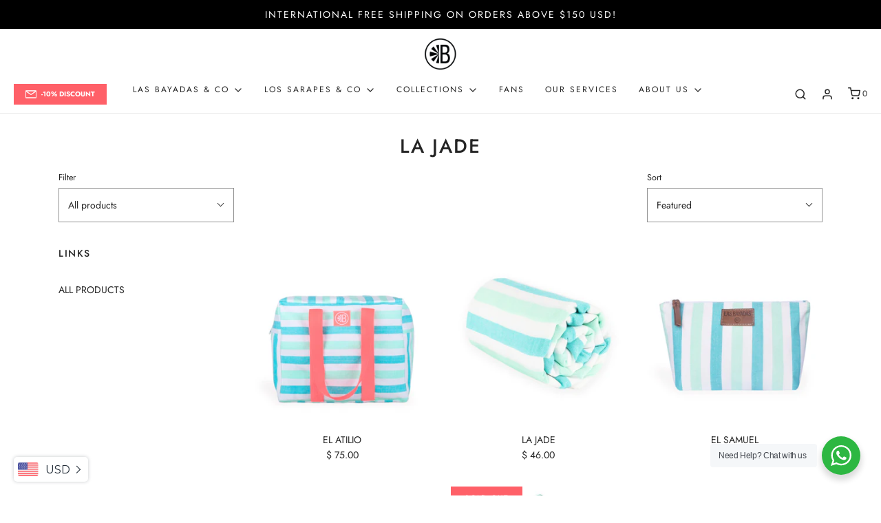

--- FILE ---
content_type: text/html; charset=utf-8
request_url: https://lasbayadas.com/collections/la-jade
body_size: 78010
content:
<!DOCTYPE html>
<!--[if lt IE 7 ]><html class="no-js ie ie6" lang="en"> <![endif]-->
<!--[if IE 7 ]><html class="no-js ie ie7" lang="en"> <![endif]-->
<!--[if IE 8 ]><html class="no-js ie ie8" lang="en"> <![endif]-->
<!--[if (gte IE 9)|!(IE)]><!-->
<html class="no-js" lang="en">
<!--<![endif]-->



<head>
<!-- Stock Alerts is generated by Ordersify -->
<style type="text/css">
  
</style>
<style type="text/css">
    
</style>
<script type="text/javascript">
  window.ORDERSIFY_BIS = window.ORDERSIFY_BIS || {};
  window.ORDERSIFY_BIS.template = "collection";
  window.ORDERSIFY_BIS.language = "en";
  window.ORDERSIFY_BIS.primary_language = "en";
  window.ORDERSIFY_BIS.variant_inventory = [];
  window.ORDERSIFY_BIS.product_collections = [];
  
  
  window.ORDERSIFY_BIS.shop = "lasbayadasworldwide.myshopify.com";
  window.ORDERSIFY_BIS.variant_inventory = [];
  
  
  window.ORDERSIFY_BIS.popupSetting = {
    "is_optin_enable": false,
    "is_preorder": false,
    "is_brand_mark": true,
    "font_family": "Montserrat",
    "is_multiple_language": false,
    "font_size": 14,
    "popup_border_radius": 4,
    "popup_heading_color": "#212b36",
    "popup_text_color": "#212b36",
    "is_message_enable": false,
    "is_sms_enable": false,
    "is_accepts_marketing_enable": false,
    "field_border_radius": 4,
    "popup_button_color": "#ffffff",
    "popup_button_bg_color": "#212b36",
    "is_float_button": true,
    "is_inline_form": false,
    "inline_form_selector": null,
    "inline_form_position": null,
    "float_button_position": "right",
    "float_button_top": 15,
    "float_button_color": "#ffffff",
    "float_button_bg_color": "#212b36",
    "is_inline_button": false,
    "inline_button_color": "#ffffff",
    "inline_button_bg_color": "#212b36",
    "is_push_notification_enable": false,
    "is_overlay_close": false,
    "ignore_collection_ids": "",
    "ignore_product_tags": "",
    "ignore_product_ids": "",
    "is_auto_translation": false,
    "selector": null,
    "selector_position": "right",
    "is_ga": false,
    "is_fp": false,
    "is_fb_checkbox": false,
    "fb_page_id": null,
    "is_pushowl": false
};
  window.ORDERSIFY_BIS.product = null;
  window.ORDERSIFY_BIS.currentVariant = null;
  window.ORDERSIFY_BIS.stockRemainingSetting = {
    "status": false,
    "selector": "#osf_stock_remaining",
    "selector_position": "inside",
    "font_family": "Lato",
    "font_size": 13,
    "content": "Low stock! Only {{ quantity }} items left!",
    "display_quantity": 100
};
  
    window.ORDERSIFY_BIS.translations = {
    "en": {
        "inline_button_text": "Notify when available",
        "float_button_text": "Notify when available",
        "popup_heading": "Notify me when available",
        "popup_description": "We will send you a notification as soon as this product is available again.",
        "popup_button_text": "Notify me",
        "popup_note": "We respect your privacy and don't share your email with anybody.",
        "field_email_placeholder": "eg. username@example.com",
        "field_message_placeholder": "Tell something about your requirements to shop",
        "success_text": "You subscribed notification successfully",
        "required_email": "Your email is required",
        "invalid_email": "Your email is invalid",
        "invalid_message": "Your message must be less then 255 characters",
        "push_notification_message": "Receive via web notification",
        "low_stock_content": "Low stock! Only {{ quantity }} items left!",
        "optin_message": null,
        "please_agree": null
    }
};
  
</script>

<!-- End of Stock Alerts is generated by Ordersify -->
  
    <meta name="facebook-domain-verification" content="5mkkq4k181s98o80pk7041e0flr5et" />

	<meta charset="utf-8">

	<!--[if lt IE 9]>
		<script src="//html5shim.googlecode.com/svn/trunk/html5.js"></script>
	<![endif]-->

	<title>
		LA JADE &ndash; LAS BAYADAS
	</title>

	<script type="text/javascript">
		document.documentElement.className = document.documentElement.className.replace('no-js', 'js');
	</script>

	

	
		<meta name="viewport" content="width=device-width, initial-scale=1, shrink-to-fit=no">
	

	<meta property="og:site_name" content="LAS BAYADAS">
<meta property="og:url" content="https://lasbayadas.com/collections/la-jade">
<meta property="og:title" content="LA JADE">
<meta property="og:type" content="website">
<meta property="og:description" content="LAS BAYADAS">

<script src="//cdn.shopify.com/s/files/1/0617/7298/8603/files/option_selection_5712952b-0591-4f8e-a2bd-a2e7a70d9f52.js?v=1659206952" type="text/javascript"></script><script src="//cdn.shopify.com/s/files/1/0617/7298/8603/files/preconnect.js?v=1659207000" type="text/javascript"></script>
<meta name="twitter:site" content="@">
<meta name="twitter:card" content="summary_large_image">
<meta name="twitter:title" content="LA JADE">
<meta name="twitter:description" content="LAS BAYADAS">

	<link rel="canonical" href="https://lasbayadas.com/collections/la-jade" />
  <script src="https://ajax.googleapis.com/ajax/libs/jquery/3.5.1/jquery.min.js"></script>
  <link href="https://cdnjs.cloudflare.com/ajax/libs/OwlCarousel2/2.3.4/assets/owl.carousel.min.css" rel="stylesheet" />
  <link href="https://cdnjs.cloudflare.com/ajax/libs/OwlCarousel2/2.3.4/assets/owl.theme.default.min.css" />

	<!-- CSS -->
	<link href="//lasbayadas.com/cdn/shop/t/10/assets/vendors.css?v=88125434606407087891762169457" rel="stylesheet" type="text/css" media="all" />
	<link href="//lasbayadas.com/cdn/shop/t/10/assets/theme.scss.css?v=132872973183659547491762169456" rel="stylesheet" type="text/css" media="all" />
	<link href="//lasbayadas.com/cdn/shop/t/10/assets/custom.css?v=164841892704656077941696926122" rel="stylesheet" type="text/css" media="all" />

	



	
		<link rel="shortcut icon" href="//lasbayadas.com/cdn/shop/files/LasBayadas_International_af47a010-ab36-4e41-b0ca-de3edb1c749b_32x32.png?v=1613722105" type="image/png">
	

	<link rel="sitemap" type="application/xml" title="Sitemap" href="/sitemap.xml" />

	<script>window.performance && window.performance.mark && window.performance.mark('shopify.content_for_header.start');</script><meta id="shopify-digital-wallet" name="shopify-digital-wallet" content="/42293526687/digital_wallets/dialog">
<meta name="shopify-checkout-api-token" content="1becb16d4e1447cb77f978900e4081e6">
<meta id="in-context-paypal-metadata" data-shop-id="42293526687" data-venmo-supported="false" data-environment="production" data-locale="en_US" data-paypal-v4="true" data-currency="USD">
<link rel="alternate" type="application/atom+xml" title="Feed" href="/collections/la-jade.atom" />
<link rel="alternate" type="application/json+oembed" href="https://lasbayadas.com/collections/la-jade.oembed">
<script async="async" src="/checkouts/internal/preloads.js?locale=en-US"></script>
<script id="shopify-features" type="application/json">{"accessToken":"1becb16d4e1447cb77f978900e4081e6","betas":["rich-media-storefront-analytics"],"domain":"lasbayadas.com","predictiveSearch":true,"shopId":42293526687,"locale":"en"}</script>
<script>var Shopify = Shopify || {};
Shopify.shop = "lasbayadasworldwide.myshopify.com";
Shopify.locale = "en";
Shopify.currency = {"active":"USD","rate":"1.0"};
Shopify.country = "US";
Shopify.theme = {"name":"[OPT] Envy","id":129226801350,"schema_name":"Envy","schema_version":"26.2.0","theme_store_id":411,"role":"main"};
Shopify.theme.handle = "null";
Shopify.theme.style = {"id":null,"handle":null};
Shopify.cdnHost = "lasbayadas.com/cdn";
Shopify.routes = Shopify.routes || {};
Shopify.routes.root = "/";</script>
<script type="module">!function(o){(o.Shopify=o.Shopify||{}).modules=!0}(window);</script>
<script>!function(o){function n(){var o=[];function n(){o.push(Array.prototype.slice.apply(arguments))}return n.q=o,n}var t=o.Shopify=o.Shopify||{};t.loadFeatures=n(),t.autoloadFeatures=n()}(window);</script>
<script id="shop-js-analytics" type="application/json">{"pageType":"collection"}</script>
<script defer="defer" async type="module" src="//lasbayadas.com/cdn/shopifycloud/shop-js/modules/v2/client.init-shop-cart-sync_CGREiBkR.en.esm.js"></script>
<script defer="defer" async type="module" src="//lasbayadas.com/cdn/shopifycloud/shop-js/modules/v2/chunk.common_Bt2Up4BP.esm.js"></script>
<script type="module">
  await import("//lasbayadas.com/cdn/shopifycloud/shop-js/modules/v2/client.init-shop-cart-sync_CGREiBkR.en.esm.js");
await import("//lasbayadas.com/cdn/shopifycloud/shop-js/modules/v2/chunk.common_Bt2Up4BP.esm.js");

  window.Shopify.SignInWithShop?.initShopCartSync?.({"fedCMEnabled":true,"windoidEnabled":true});

</script>
<script>(function() {
  var isLoaded = false;
  function asyncLoad() {
    if (isLoaded) return;
    isLoaded = true;
    var urls = ["https:\/\/static.klaviyo.com\/onsite\/js\/klaviyo.js?company_id=VnLK9j\u0026shop=lasbayadasworldwide.myshopify.com","https:\/\/static.klaviyo.com\/onsite\/js\/klaviyo.js?company_id=VnLK9j\u0026shop=lasbayadasworldwide.myshopify.com","https:\/\/static.klaviyo.com\/onsite\/js\/klaviyo.js?company_id=XtmR8E\u0026shop=lasbayadasworldwide.myshopify.com","https:\/\/static.klaviyo.com\/onsite\/js\/klaviyo.js?company_id=XtmR8E\u0026shop=lasbayadasworldwide.myshopify.com","https:\/\/static.klaviyo.com\/onsite\/js\/klaviyo.js?company_id=XtmR8E\u0026shop=lasbayadasworldwide.myshopify.com","https:\/\/s3.amazonaws.com\/conektaapi\/v1.0.0\/js\/conekta_shopify.js?shop=lasbayadasworldwide.myshopify.com","https:\/\/currency.conversionbear.com\/script?app=currency\u0026shop=lasbayadasworldwide.myshopify.com","https:\/\/cozycountryredirectiii.addons.business\/js\/eggbox\/14119\/script_130e04882753dbf5d548c7be5faffb25.js?v=1\u0026sign=130e04882753dbf5d548c7be5faffb25\u0026shop=lasbayadasworldwide.myshopify.com"];
    for (var i = 0; i < urls.length; i++) {
      var s = document.createElement('script');
      s.type = 'text/javascript';
      s.async = true;
      s.src = urls[i];
      var x = document.getElementsByTagName('script')[0];
      x.parentNode.insertBefore(s, x);
    }
  };
  if(window.attachEvent) {
    window.attachEvent('onload', asyncLoad);
  } else {
    window.addEventListener('load', asyncLoad, false);
  }
})();</script>
<script id="__st">var __st={"a":42293526687,"offset":-18000,"reqid":"243870e2-0c84-40a1-9d5f-adbbaa474987-1762702038","pageurl":"lasbayadas.com\/collections\/la-jade","u":"79d8ad08db4a","p":"collection","rtyp":"collection","rid":288506478790};</script>
<script>window.ShopifyPaypalV4VisibilityTracking = true;</script>
<script id="captcha-bootstrap">!function(){'use strict';const t='contact',e='account',n='new_comment',o=[[t,t],['blogs',n],['comments',n],[t,'customer']],c=[[e,'customer_login'],[e,'guest_login'],[e,'recover_customer_password'],[e,'create_customer']],r=t=>t.map((([t,e])=>`form[action*='/${t}']:not([data-nocaptcha='true']) input[name='form_type'][value='${e}']`)).join(','),a=t=>()=>t?[...document.querySelectorAll(t)].map((t=>t.form)):[];function s(){const t=[...o],e=r(t);return a(e)}const i='password',u='form_key',d=['recaptcha-v3-token','g-recaptcha-response','h-captcha-response',i],f=()=>{try{return window.sessionStorage}catch{return}},m='__shopify_v',_=t=>t.elements[u];function p(t,e,n=!1){try{const o=window.sessionStorage,c=JSON.parse(o.getItem(e)),{data:r}=function(t){const{data:e,action:n}=t;return t[m]||n?{data:e,action:n}:{data:t,action:n}}(c);for(const[e,n]of Object.entries(r))t.elements[e]&&(t.elements[e].value=n);n&&o.removeItem(e)}catch(o){console.error('form repopulation failed',{error:o})}}const l='form_type',E='cptcha';function T(t){t.dataset[E]=!0}const w=window,h=w.document,L='Shopify',v='ce_forms',y='captcha';let A=!1;((t,e)=>{const n=(g='f06e6c50-85a8-45c8-87d0-21a2b65856fe',I='https://cdn.shopify.com/shopifycloud/storefront-forms-hcaptcha/ce_storefront_forms_captcha_hcaptcha.v1.5.2.iife.js',D={infoText:'Protected by hCaptcha',privacyText:'Privacy',termsText:'Terms'},(t,e,n)=>{const o=w[L][v],c=o.bindForm;if(c)return c(t,g,e,D).then(n);var r;o.q.push([[t,g,e,D],n]),r=I,A||(h.body.append(Object.assign(h.createElement('script'),{id:'captcha-provider',async:!0,src:r})),A=!0)});var g,I,D;w[L]=w[L]||{},w[L][v]=w[L][v]||{},w[L][v].q=[],w[L][y]=w[L][y]||{},w[L][y].protect=function(t,e){n(t,void 0,e),T(t)},Object.freeze(w[L][y]),function(t,e,n,w,h,L){const[v,y,A,g]=function(t,e,n){const i=e?o:[],u=t?c:[],d=[...i,...u],f=r(d),m=r(i),_=r(d.filter((([t,e])=>n.includes(e))));return[a(f),a(m),a(_),s()]}(w,h,L),I=t=>{const e=t.target;return e instanceof HTMLFormElement?e:e&&e.form},D=t=>v().includes(t);t.addEventListener('submit',(t=>{const e=I(t);if(!e)return;const n=D(e)&&!e.dataset.hcaptchaBound&&!e.dataset.recaptchaBound,o=_(e),c=g().includes(e)&&(!o||!o.value);(n||c)&&t.preventDefault(),c&&!n&&(function(t){try{if(!f())return;!function(t){const e=f();if(!e)return;const n=_(t);if(!n)return;const o=n.value;o&&e.removeItem(o)}(t);const e=Array.from(Array(32),(()=>Math.random().toString(36)[2])).join('');!function(t,e){_(t)||t.append(Object.assign(document.createElement('input'),{type:'hidden',name:u})),t.elements[u].value=e}(t,e),function(t,e){const n=f();if(!n)return;const o=[...t.querySelectorAll(`input[type='${i}']`)].map((({name:t})=>t)),c=[...d,...o],r={};for(const[a,s]of new FormData(t).entries())c.includes(a)||(r[a]=s);n.setItem(e,JSON.stringify({[m]:1,action:t.action,data:r}))}(t,e)}catch(e){console.error('failed to persist form',e)}}(e),e.submit())}));const S=(t,e)=>{t&&!t.dataset[E]&&(n(t,e.some((e=>e===t))),T(t))};for(const o of['focusin','change'])t.addEventListener(o,(t=>{const e=I(t);D(e)&&S(e,y())}));const B=e.get('form_key'),M=e.get(l),P=B&&M;t.addEventListener('DOMContentLoaded',(()=>{const t=y();if(P)for(const e of t)e.elements[l].value===M&&p(e,B);[...new Set([...A(),...v().filter((t=>'true'===t.dataset.shopifyCaptcha))])].forEach((e=>S(e,t)))}))}(h,new URLSearchParams(w.location.search),n,t,e,['guest_login'])})(!0,!0)}();</script>
<script integrity="sha256-52AcMU7V7pcBOXWImdc/TAGTFKeNjmkeM1Pvks/DTgc=" data-source-attribution="shopify.loadfeatures" defer="defer" src="//lasbayadas.com/cdn/shopifycloud/storefront/assets/storefront/load_feature-81c60534.js" crossorigin="anonymous"></script>
<script data-source-attribution="shopify.dynamic_checkout.dynamic.init">var Shopify=Shopify||{};Shopify.PaymentButton=Shopify.PaymentButton||{isStorefrontPortableWallets:!0,init:function(){window.Shopify.PaymentButton.init=function(){};var t=document.createElement("script");t.src="https://lasbayadas.com/cdn/shopifycloud/portable-wallets/latest/portable-wallets.en.js",t.type="module",document.head.appendChild(t)}};
</script>
<script data-source-attribution="shopify.dynamic_checkout.buyer_consent">
  function portableWalletsHideBuyerConsent(e){var t=document.getElementById("shopify-buyer-consent"),n=document.getElementById("shopify-subscription-policy-button");t&&n&&(t.classList.add("hidden"),t.setAttribute("aria-hidden","true"),n.removeEventListener("click",e))}function portableWalletsShowBuyerConsent(e){var t=document.getElementById("shopify-buyer-consent"),n=document.getElementById("shopify-subscription-policy-button");t&&n&&(t.classList.remove("hidden"),t.removeAttribute("aria-hidden"),n.addEventListener("click",e))}window.Shopify?.PaymentButton&&(window.Shopify.PaymentButton.hideBuyerConsent=portableWalletsHideBuyerConsent,window.Shopify.PaymentButton.showBuyerConsent=portableWalletsShowBuyerConsent);
</script>
<script data-source-attribution="shopify.dynamic_checkout.cart.bootstrap">document.addEventListener("DOMContentLoaded",(function(){function t(){return document.querySelector("shopify-accelerated-checkout-cart, shopify-accelerated-checkout")}if(t())Shopify.PaymentButton.init();else{new MutationObserver((function(e,n){t()&&(Shopify.PaymentButton.init(),n.disconnect())})).observe(document.body,{childList:!0,subtree:!0})}}));
</script>
<link id="shopify-accelerated-checkout-styles" rel="stylesheet" media="screen" href="https://lasbayadas.com/cdn/shopifycloud/portable-wallets/latest/accelerated-checkout-backwards-compat.css" crossorigin="anonymous">
<style id="shopify-accelerated-checkout-cart">
        #shopify-buyer-consent {
  margin-top: 1em;
  display: inline-block;
  width: 100%;
}

#shopify-buyer-consent.hidden {
  display: none;
}

#shopify-subscription-policy-button {
  background: none;
  border: none;
  padding: 0;
  text-decoration: underline;
  font-size: inherit;
  cursor: pointer;
}

#shopify-subscription-policy-button::before {
  box-shadow: none;
}

      </style>

<script>window.performance && window.performance.mark && window.performance.mark('shopify.content_for_header.end');</script>

	<script type="text/javascript">
	window.lazySizesConfig = window.lazySizesConfig || {};
	window.lazySizesConfig.rias = window.lazySizesConfig.rias || {};

	// configure available widths to replace with the {width} placeholder
	window.lazySizesConfig.rias.widths = [150, 300, 600, 900, 1200, 1500, 1800, 2100];

	window.wetheme = {
		name: 'Envy',
	};
	</script>

	
	<script type="module" src="//lasbayadas.com/cdn/shop/t/10/assets/theme.js?v=148197036022749622661683411214" defer></script>
  <script type="module" src="//lasbayadas.com/cdn/shop/t/10/assets/custom.js?v=92056595791114233011683411214"></script>
	<script nomodule src="//lasbayadas.com/cdn/shop/t/10/assets/theme.legacy.js?v=153286288923261420361683411214"></script>
<link rel="stylesheet" href="//lasbayadas.com/cdn/shop/t/10/assets/seedgrow-whatsapp-style.css?v=32773064774679945221683411233">
<!-- BEGIN app block: shopify://apps/pagefly-page-builder/blocks/app-embed/83e179f7-59a0-4589-8c66-c0dddf959200 -->

<!-- BEGIN app snippet: pagefly-cro-ab-testing-main -->







<script>
  ;(function () {
    const url = new URL(window.location)
    const viewParam = url.searchParams.get('view')
    if (viewParam && viewParam.includes('variant-pf-')) {
      url.searchParams.set('pf_v', viewParam)
      url.searchParams.delete('view')
      window.history.replaceState({}, '', url)
    }
  })()
</script>



<script type='module'>
  
  window.PAGEFLY_CRO = window.PAGEFLY_CRO || {}

  window.PAGEFLY_CRO['data_debug'] = {
    original_template_suffix: "all_collections",
    allow_ab_test: false,
    ab_test_start_time: 0,
    ab_test_end_time: 0,
    today_date_time: 1762702039000,
  }
  window.PAGEFLY_CRO['GA4'] = { enabled: false}
</script>

<!-- END app snippet -->








  <script src='https://cdn.shopify.com/extensions/019a5cab-74ee-7a22-8c97-81212c776609/pagefly-193/assets/pagefly-helper.js' defer='defer'></script>

  <script src='https://cdn.shopify.com/extensions/019a5cab-74ee-7a22-8c97-81212c776609/pagefly-193/assets/pagefly-general-helper.js' defer='defer'></script>

  <script src='https://cdn.shopify.com/extensions/019a5cab-74ee-7a22-8c97-81212c776609/pagefly-193/assets/pagefly-snap-slider.js' defer='defer'></script>

  <script src='https://cdn.shopify.com/extensions/019a5cab-74ee-7a22-8c97-81212c776609/pagefly-193/assets/pagefly-slideshow-v3.js' defer='defer'></script>

  <script src='https://cdn.shopify.com/extensions/019a5cab-74ee-7a22-8c97-81212c776609/pagefly-193/assets/pagefly-slideshow-v4.js' defer='defer'></script>

  <script src='https://cdn.shopify.com/extensions/019a5cab-74ee-7a22-8c97-81212c776609/pagefly-193/assets/pagefly-glider.js' defer='defer'></script>

  <script src='https://cdn.shopify.com/extensions/019a5cab-74ee-7a22-8c97-81212c776609/pagefly-193/assets/pagefly-slideshow-v1-v2.js' defer='defer'></script>

  <script src='https://cdn.shopify.com/extensions/019a5cab-74ee-7a22-8c97-81212c776609/pagefly-193/assets/pagefly-product-media.js' defer='defer'></script>

  <script src='https://cdn.shopify.com/extensions/019a5cab-74ee-7a22-8c97-81212c776609/pagefly-193/assets/pagefly-product.js' defer='defer'></script>


<script id='pagefly-helper-data' type='application/json'>
  {
    "page_optimization": {
      "assets_prefetching": false
    },
    "elements_asset_mapper": {
      "Accordion": "https://cdn.shopify.com/extensions/019a5cab-74ee-7a22-8c97-81212c776609/pagefly-193/assets/pagefly-accordion.js",
      "Accordion3": "https://cdn.shopify.com/extensions/019a5cab-74ee-7a22-8c97-81212c776609/pagefly-193/assets/pagefly-accordion3.js",
      "CountDown": "https://cdn.shopify.com/extensions/019a5cab-74ee-7a22-8c97-81212c776609/pagefly-193/assets/pagefly-countdown.js",
      "GMap1": "https://cdn.shopify.com/extensions/019a5cab-74ee-7a22-8c97-81212c776609/pagefly-193/assets/pagefly-gmap.js",
      "GMap2": "https://cdn.shopify.com/extensions/019a5cab-74ee-7a22-8c97-81212c776609/pagefly-193/assets/pagefly-gmap.js",
      "GMapBasicV2": "https://cdn.shopify.com/extensions/019a5cab-74ee-7a22-8c97-81212c776609/pagefly-193/assets/pagefly-gmap.js",
      "GMapAdvancedV2": "https://cdn.shopify.com/extensions/019a5cab-74ee-7a22-8c97-81212c776609/pagefly-193/assets/pagefly-gmap.js",
      "HTML.Video": "https://cdn.shopify.com/extensions/019a5cab-74ee-7a22-8c97-81212c776609/pagefly-193/assets/pagefly-htmlvideo.js",
      "HTML.Video2": "https://cdn.shopify.com/extensions/019a5cab-74ee-7a22-8c97-81212c776609/pagefly-193/assets/pagefly-htmlvideo2.js",
      "HTML.Video3": "https://cdn.shopify.com/extensions/019a5cab-74ee-7a22-8c97-81212c776609/pagefly-193/assets/pagefly-htmlvideo2.js",
      "BackgroundVideo": "https://cdn.shopify.com/extensions/019a5cab-74ee-7a22-8c97-81212c776609/pagefly-193/assets/pagefly-htmlvideo2.js",
      "Instagram": "https://cdn.shopify.com/extensions/019a5cab-74ee-7a22-8c97-81212c776609/pagefly-193/assets/pagefly-instagram.js",
      "Instagram2": "https://cdn.shopify.com/extensions/019a5cab-74ee-7a22-8c97-81212c776609/pagefly-193/assets/pagefly-instagram.js",
      "Insta3": "https://cdn.shopify.com/extensions/019a5cab-74ee-7a22-8c97-81212c776609/pagefly-193/assets/pagefly-instagram3.js",
      "Tabs": "https://cdn.shopify.com/extensions/019a5cab-74ee-7a22-8c97-81212c776609/pagefly-193/assets/pagefly-tab.js",
      "Tabs3": "https://cdn.shopify.com/extensions/019a5cab-74ee-7a22-8c97-81212c776609/pagefly-193/assets/pagefly-tab3.js",
      "ProductBox": "https://cdn.shopify.com/extensions/019a5cab-74ee-7a22-8c97-81212c776609/pagefly-193/assets/pagefly-cart.js",
      "FBPageBox2": "https://cdn.shopify.com/extensions/019a5cab-74ee-7a22-8c97-81212c776609/pagefly-193/assets/pagefly-facebook.js",
      "FBLikeButton2": "https://cdn.shopify.com/extensions/019a5cab-74ee-7a22-8c97-81212c776609/pagefly-193/assets/pagefly-facebook.js",
      "TwitterFeed2": "https://cdn.shopify.com/extensions/019a5cab-74ee-7a22-8c97-81212c776609/pagefly-193/assets/pagefly-twitter.js",
      "Paragraph4": "https://cdn.shopify.com/extensions/019a5cab-74ee-7a22-8c97-81212c776609/pagefly-193/assets/pagefly-paragraph4.js",

      "AliReviews": "https://cdn.shopify.com/extensions/019a5cab-74ee-7a22-8c97-81212c776609/pagefly-193/assets/pagefly-3rd-elements.js",
      "BackInStock": "https://cdn.shopify.com/extensions/019a5cab-74ee-7a22-8c97-81212c776609/pagefly-193/assets/pagefly-3rd-elements.js",
      "GloboBackInStock": "https://cdn.shopify.com/extensions/019a5cab-74ee-7a22-8c97-81212c776609/pagefly-193/assets/pagefly-3rd-elements.js",
      "GrowaveWishlist": "https://cdn.shopify.com/extensions/019a5cab-74ee-7a22-8c97-81212c776609/pagefly-193/assets/pagefly-3rd-elements.js",
      "InfiniteOptionsShopPad": "https://cdn.shopify.com/extensions/019a5cab-74ee-7a22-8c97-81212c776609/pagefly-193/assets/pagefly-3rd-elements.js",
      "InkybayProductPersonalizer": "https://cdn.shopify.com/extensions/019a5cab-74ee-7a22-8c97-81212c776609/pagefly-193/assets/pagefly-3rd-elements.js",
      "LimeSpot": "https://cdn.shopify.com/extensions/019a5cab-74ee-7a22-8c97-81212c776609/pagefly-193/assets/pagefly-3rd-elements.js",
      "Loox": "https://cdn.shopify.com/extensions/019a5cab-74ee-7a22-8c97-81212c776609/pagefly-193/assets/pagefly-3rd-elements.js",
      "Opinew": "https://cdn.shopify.com/extensions/019a5cab-74ee-7a22-8c97-81212c776609/pagefly-193/assets/pagefly-3rd-elements.js",
      "Powr": "https://cdn.shopify.com/extensions/019a5cab-74ee-7a22-8c97-81212c776609/pagefly-193/assets/pagefly-3rd-elements.js",
      "ProductReviews": "https://cdn.shopify.com/extensions/019a5cab-74ee-7a22-8c97-81212c776609/pagefly-193/assets/pagefly-3rd-elements.js",
      "PushOwl": "https://cdn.shopify.com/extensions/019a5cab-74ee-7a22-8c97-81212c776609/pagefly-193/assets/pagefly-3rd-elements.js",
      "ReCharge": "https://cdn.shopify.com/extensions/019a5cab-74ee-7a22-8c97-81212c776609/pagefly-193/assets/pagefly-3rd-elements.js",
      "Rivyo": "https://cdn.shopify.com/extensions/019a5cab-74ee-7a22-8c97-81212c776609/pagefly-193/assets/pagefly-3rd-elements.js",
      "TrackingMore": "https://cdn.shopify.com/extensions/019a5cab-74ee-7a22-8c97-81212c776609/pagefly-193/assets/pagefly-3rd-elements.js",
      "Vitals": "https://cdn.shopify.com/extensions/019a5cab-74ee-7a22-8c97-81212c776609/pagefly-193/assets/pagefly-3rd-elements.js",
      "Wiser": "https://cdn.shopify.com/extensions/019a5cab-74ee-7a22-8c97-81212c776609/pagefly-193/assets/pagefly-3rd-elements.js"
    },
    "custom_elements_mapper": {
      "pf-click-action-element": "https://cdn.shopify.com/extensions/019a5cab-74ee-7a22-8c97-81212c776609/pagefly-193/assets/pagefly-click-action-element.js",
      "pf-dialog-element": "https://cdn.shopify.com/extensions/019a5cab-74ee-7a22-8c97-81212c776609/pagefly-193/assets/pagefly-dialog-element.js"
    }
  }
</script>


<!-- END app block --><meta property="og:image" content="https://cdn.shopify.com/s/files/1/0422/9352/6687/files/BAYADAS_copie.jpg?height=628&pad_color=fff&v=1622121381&width=1200" />
<meta property="og:image:secure_url" content="https://cdn.shopify.com/s/files/1/0422/9352/6687/files/BAYADAS_copie.jpg?height=628&pad_color=fff&v=1622121381&width=1200" />
<meta property="og:image:width" content="1200" />
<meta property="og:image:height" content="628" />
<link href="https://monorail-edge.shopifysvc.com" rel="dns-prefetch">
<script>(function(){if ("sendBeacon" in navigator && "performance" in window) {try {var session_token_from_headers = performance.getEntriesByType('navigation')[0].serverTiming.find(x => x.name == '_s').description;} catch {var session_token_from_headers = undefined;}var session_cookie_matches = document.cookie.match(/_shopify_s=([^;]*)/);var session_token_from_cookie = session_cookie_matches && session_cookie_matches.length === 2 ? session_cookie_matches[1] : "";var session_token = session_token_from_headers || session_token_from_cookie || "";function handle_abandonment_event(e) {var entries = performance.getEntries().filter(function(entry) {return /monorail-edge.shopifysvc.com/.test(entry.name);});if (!window.abandonment_tracked && entries.length === 0) {window.abandonment_tracked = true;var currentMs = Date.now();var navigation_start = performance.timing.navigationStart;var payload = {shop_id: 42293526687,url: window.location.href,navigation_start,duration: currentMs - navigation_start,session_token,page_type: "collection"};window.navigator.sendBeacon("https://monorail-edge.shopifysvc.com/v1/produce", JSON.stringify({schema_id: "online_store_buyer_site_abandonment/1.1",payload: payload,metadata: {event_created_at_ms: currentMs,event_sent_at_ms: currentMs}}));}}window.addEventListener('pagehide', handle_abandonment_event);}}());</script>
<script id="web-pixels-manager-setup">(function e(e,d,r,n,o){if(void 0===o&&(o={}),!Boolean(null===(a=null===(i=window.Shopify)||void 0===i?void 0:i.analytics)||void 0===a?void 0:a.replayQueue)){var i,a;window.Shopify=window.Shopify||{};var t=window.Shopify;t.analytics=t.analytics||{};var s=t.analytics;s.replayQueue=[],s.publish=function(e,d,r){return s.replayQueue.push([e,d,r]),!0};try{self.performance.mark("wpm:start")}catch(e){}var l=function(){var e={modern:/Edge?\/(1{2}[4-9]|1[2-9]\d|[2-9]\d{2}|\d{4,})\.\d+(\.\d+|)|Firefox\/(1{2}[4-9]|1[2-9]\d|[2-9]\d{2}|\d{4,})\.\d+(\.\d+|)|Chrom(ium|e)\/(9{2}|\d{3,})\.\d+(\.\d+|)|(Maci|X1{2}).+ Version\/(15\.\d+|(1[6-9]|[2-9]\d|\d{3,})\.\d+)([,.]\d+|)( \(\w+\)|)( Mobile\/\w+|) Safari\/|Chrome.+OPR\/(9{2}|\d{3,})\.\d+\.\d+|(CPU[ +]OS|iPhone[ +]OS|CPU[ +]iPhone|CPU IPhone OS|CPU iPad OS)[ +]+(15[._]\d+|(1[6-9]|[2-9]\d|\d{3,})[._]\d+)([._]\d+|)|Android:?[ /-](13[3-9]|1[4-9]\d|[2-9]\d{2}|\d{4,})(\.\d+|)(\.\d+|)|Android.+Firefox\/(13[5-9]|1[4-9]\d|[2-9]\d{2}|\d{4,})\.\d+(\.\d+|)|Android.+Chrom(ium|e)\/(13[3-9]|1[4-9]\d|[2-9]\d{2}|\d{4,})\.\d+(\.\d+|)|SamsungBrowser\/([2-9]\d|\d{3,})\.\d+/,legacy:/Edge?\/(1[6-9]|[2-9]\d|\d{3,})\.\d+(\.\d+|)|Firefox\/(5[4-9]|[6-9]\d|\d{3,})\.\d+(\.\d+|)|Chrom(ium|e)\/(5[1-9]|[6-9]\d|\d{3,})\.\d+(\.\d+|)([\d.]+$|.*Safari\/(?![\d.]+ Edge\/[\d.]+$))|(Maci|X1{2}).+ Version\/(10\.\d+|(1[1-9]|[2-9]\d|\d{3,})\.\d+)([,.]\d+|)( \(\w+\)|)( Mobile\/\w+|) Safari\/|Chrome.+OPR\/(3[89]|[4-9]\d|\d{3,})\.\d+\.\d+|(CPU[ +]OS|iPhone[ +]OS|CPU[ +]iPhone|CPU IPhone OS|CPU iPad OS)[ +]+(10[._]\d+|(1[1-9]|[2-9]\d|\d{3,})[._]\d+)([._]\d+|)|Android:?[ /-](13[3-9]|1[4-9]\d|[2-9]\d{2}|\d{4,})(\.\d+|)(\.\d+|)|Mobile Safari.+OPR\/([89]\d|\d{3,})\.\d+\.\d+|Android.+Firefox\/(13[5-9]|1[4-9]\d|[2-9]\d{2}|\d{4,})\.\d+(\.\d+|)|Android.+Chrom(ium|e)\/(13[3-9]|1[4-9]\d|[2-9]\d{2}|\d{4,})\.\d+(\.\d+|)|Android.+(UC? ?Browser|UCWEB|U3)[ /]?(15\.([5-9]|\d{2,})|(1[6-9]|[2-9]\d|\d{3,})\.\d+)\.\d+|SamsungBrowser\/(5\.\d+|([6-9]|\d{2,})\.\d+)|Android.+MQ{2}Browser\/(14(\.(9|\d{2,})|)|(1[5-9]|[2-9]\d|\d{3,})(\.\d+|))(\.\d+|)|K[Aa][Ii]OS\/(3\.\d+|([4-9]|\d{2,})\.\d+)(\.\d+|)/},d=e.modern,r=e.legacy,n=navigator.userAgent;return n.match(d)?"modern":n.match(r)?"legacy":"unknown"}(),u="modern"===l?"modern":"legacy",c=(null!=n?n:{modern:"",legacy:""})[u],f=function(e){return[e.baseUrl,"/wpm","/b",e.hashVersion,"modern"===e.buildTarget?"m":"l",".js"].join("")}({baseUrl:d,hashVersion:r,buildTarget:u}),m=function(e){var d=e.version,r=e.bundleTarget,n=e.surface,o=e.pageUrl,i=e.monorailEndpoint;return{emit:function(e){var a=e.status,t=e.errorMsg,s=(new Date).getTime(),l=JSON.stringify({metadata:{event_sent_at_ms:s},events:[{schema_id:"web_pixels_manager_load/3.1",payload:{version:d,bundle_target:r,page_url:o,status:a,surface:n,error_msg:t},metadata:{event_created_at_ms:s}}]});if(!i)return console&&console.warn&&console.warn("[Web Pixels Manager] No Monorail endpoint provided, skipping logging."),!1;try{return self.navigator.sendBeacon.bind(self.navigator)(i,l)}catch(e){}var u=new XMLHttpRequest;try{return u.open("POST",i,!0),u.setRequestHeader("Content-Type","text/plain"),u.send(l),!0}catch(e){return console&&console.warn&&console.warn("[Web Pixels Manager] Got an unhandled error while logging to Monorail."),!1}}}}({version:r,bundleTarget:l,surface:e.surface,pageUrl:self.location.href,monorailEndpoint:e.monorailEndpoint});try{o.browserTarget=l,function(e){var d=e.src,r=e.async,n=void 0===r||r,o=e.onload,i=e.onerror,a=e.sri,t=e.scriptDataAttributes,s=void 0===t?{}:t,l=document.createElement("script"),u=document.querySelector("head"),c=document.querySelector("body");if(l.async=n,l.src=d,a&&(l.integrity=a,l.crossOrigin="anonymous"),s)for(var f in s)if(Object.prototype.hasOwnProperty.call(s,f))try{l.dataset[f]=s[f]}catch(e){}if(o&&l.addEventListener("load",o),i&&l.addEventListener("error",i),u)u.appendChild(l);else{if(!c)throw new Error("Did not find a head or body element to append the script");c.appendChild(l)}}({src:f,async:!0,onload:function(){if(!function(){var e,d;return Boolean(null===(d=null===(e=window.Shopify)||void 0===e?void 0:e.analytics)||void 0===d?void 0:d.initialized)}()){var d=window.webPixelsManager.init(e)||void 0;if(d){var r=window.Shopify.analytics;r.replayQueue.forEach((function(e){var r=e[0],n=e[1],o=e[2];d.publishCustomEvent(r,n,o)})),r.replayQueue=[],r.publish=d.publishCustomEvent,r.visitor=d.visitor,r.initialized=!0}}},onerror:function(){return m.emit({status:"failed",errorMsg:"".concat(f," has failed to load")})},sri:function(e){var d=/^sha384-[A-Za-z0-9+/=]+$/;return"string"==typeof e&&d.test(e)}(c)?c:"",scriptDataAttributes:o}),m.emit({status:"loading"})}catch(e){m.emit({status:"failed",errorMsg:(null==e?void 0:e.message)||"Unknown error"})}}})({shopId: 42293526687,storefrontBaseUrl: "https://lasbayadas.com",extensionsBaseUrl: "https://extensions.shopifycdn.com/cdn/shopifycloud/web-pixels-manager",monorailEndpoint: "https://monorail-edge.shopifysvc.com/unstable/produce_batch",surface: "storefront-renderer",enabledBetaFlags: ["2dca8a86"],webPixelsConfigList: [{"id":"shopify-app-pixel","configuration":"{}","eventPayloadVersion":"v1","runtimeContext":"STRICT","scriptVersion":"0450","apiClientId":"shopify-pixel","type":"APP","privacyPurposes":["ANALYTICS","MARKETING"]},{"id":"shopify-custom-pixel","eventPayloadVersion":"v1","runtimeContext":"LAX","scriptVersion":"0450","apiClientId":"shopify-pixel","type":"CUSTOM","privacyPurposes":["ANALYTICS","MARKETING"]}],isMerchantRequest: false,initData: {"shop":{"name":"LAS BAYADAS","paymentSettings":{"currencyCode":"USD"},"myshopifyDomain":"lasbayadasworldwide.myshopify.com","countryCode":"MX","storefrontUrl":"https:\/\/lasbayadas.com"},"customer":null,"cart":null,"checkout":null,"productVariants":[],"purchasingCompany":null},},"https://lasbayadas.com/cdn","ae1676cfwd2530674p4253c800m34e853cb",{"modern":"","legacy":""},{"shopId":"42293526687","storefrontBaseUrl":"https:\/\/lasbayadas.com","extensionBaseUrl":"https:\/\/extensions.shopifycdn.com\/cdn\/shopifycloud\/web-pixels-manager","surface":"storefront-renderer","enabledBetaFlags":"[\"2dca8a86\"]","isMerchantRequest":"false","hashVersion":"ae1676cfwd2530674p4253c800m34e853cb","publish":"custom","events":"[[\"page_viewed\",{}],[\"collection_viewed\",{\"collection\":{\"id\":\"288506478790\",\"title\":\"LA JADE\",\"productVariants\":[{\"price\":{\"amount\":75.0,\"currencyCode\":\"USD\"},\"product\":{\"title\":\"EL ATILIO\",\"vendor\":\"TALLER VOLCANES VALLARTA\",\"id\":\"8479505023174\",\"untranslatedTitle\":\"EL ATILIO\",\"url\":\"\/products\/el-atilio\",\"type\":\"BAYADAS WEEKEND BAGS\"},\"id\":\"44512946946246\",\"image\":{\"src\":\"\/\/lasbayadas.com\/cdn\/shop\/files\/ELATILIOfront.jpg?v=1742484244\"},\"sku\":\"02030125\",\"title\":\"Default Title\",\"untranslatedTitle\":\"Default Title\"},{\"price\":{\"amount\":46.0,\"currencyCode\":\"USD\"},\"product\":{\"title\":\"LA JADE\",\"vendor\":\"TALLER CLAUDIO\",\"id\":\"7234316730566\",\"untranslatedTitle\":\"LA JADE\",\"url\":\"\/products\/la-jade\",\"type\":\"LAS BAYADAS\"},\"id\":\"41722527842502\",\"image\":{\"src\":\"\/\/lasbayadas.com\/cdn\/shop\/products\/LAJADEprofil.jpg?v=1675087877\"},\"sku\":\"02290220\",\"title\":\"Default Title\",\"untranslatedTitle\":\"Default Title\"},{\"price\":{\"amount\":45.0,\"currencyCode\":\"USD\"},\"product\":{\"title\":\"EL SAMUEL\",\"vendor\":\"TALLER CRISTINA GDL\",\"id\":\"7240669659334\",\"untranslatedTitle\":\"EL SAMUEL\",\"url\":\"\/products\/el-samuel\",\"type\":\"BAYADAS LEATHER CLUTCH BAGS\"},\"id\":\"41745118167238\",\"image\":{\"src\":\"\/\/lasbayadas.com\/cdn\/shop\/products\/POCHETTEFRONTcopie.jpg?v=1648417714\"},\"sku\":\"01181220\",\"title\":\"Default Title\",\"untranslatedTitle\":\"Default Title\"},{\"price\":{\"amount\":75.0,\"currencyCode\":\"USD\"},\"product\":{\"title\":\"EL LUCAS\",\"vendor\":\"TALLER VOLCANES VALLARTA\",\"id\":\"7751869989062\",\"untranslatedTitle\":\"EL LUCAS\",\"url\":\"\/products\/el-lucas\",\"type\":\"BAYADAS WEEKEND BAGS\"},\"id\":\"42570507616454\",\"image\":{\"src\":\"\/\/lasbayadas.com\/cdn\/shop\/products\/ELLUCASface.jpg?v=1675174920\"},\"sku\":\"23200522\",\"title\":\"Default Title\",\"untranslatedTitle\":\"Default Title\"},{\"price\":{\"amount\":85.0,\"currencyCode\":\"USD\"},\"product\":{\"title\":\"EL FIDEL (small size)\",\"vendor\":\"TALLER VOLCANES VALLARTA\",\"id\":\"8006329761990\",\"untranslatedTitle\":\"EL FIDEL (small size)\",\"url\":\"\/products\/el-fidel-tamano-pequeno\",\"type\":\"BAYADAS TOTE BAGS\"},\"id\":\"43341824852166\",\"image\":{\"src\":\"\/\/lasbayadas.com\/cdn\/shop\/files\/ELFIDELfront.jpg?v=1711709216\"},\"sku\":\"22250723\",\"title\":\"Default Title\",\"untranslatedTitle\":\"Default Title\"},{\"price\":{\"amount\":42.0,\"currencyCode\":\"USD\"},\"product\":{\"title\":\"EL EMILIANO\",\"vendor\":\"TALLER VOLCANES VALLARTA\",\"id\":\"7236433903814\",\"untranslatedTitle\":\"EL EMILIANO\",\"url\":\"\/products\/el-emiliano\",\"type\":\"BAYADAS BAGS\"},\"id\":\"41729381138630\",\"image\":{\"src\":\"\/\/lasbayadas.com\/cdn\/shop\/products\/ELEMILIANO_9f1d7cd1-b58c-4395-8cde-ba8d893ebbed.jpg?v=1649968163\"},\"sku\":\"02231220\",\"title\":\"Default Title\",\"untranslatedTitle\":\"Default Title\"},{\"price\":{\"amount\":85.0,\"currencyCode\":\"USD\"},\"product\":{\"title\":\"EL FABRICIO\",\"vendor\":\"TALLER VOLCANES VALLARTA\",\"id\":\"7244356059334\",\"untranslatedTitle\":\"EL FABRICIO\",\"url\":\"\/products\/el-fabricio\",\"type\":\"BAYADAS TRAVEL BAGS\"},\"id\":\"41755175583942\",\"image\":{\"src\":\"\/\/lasbayadas.com\/cdn\/shop\/products\/ELFABRICIOfront.jpg?v=1675164430\"},\"sku\":\"32010921\",\"title\":\"Default Title\",\"untranslatedTitle\":\"Default Title\"},{\"price\":{\"amount\":75.0,\"currencyCode\":\"USD\"},\"product\":{\"title\":\"EL ANTONIO (large size)\",\"vendor\":\"TALLER VOLCANES VALLARTA\",\"id\":\"7244364185798\",\"untranslatedTitle\":\"EL ANTONIO (large size)\",\"url\":\"\/products\/el-antonio\",\"type\":\"BAYADAS TOTE BAGS\"},\"id\":\"41755202420934\",\"image\":{\"src\":\"\/\/lasbayadas.com\/cdn\/shop\/products\/ELANTONIO.jpg?v=1648659305\"},\"sku\":\"26010921\",\"title\":\"Default Title\",\"untranslatedTitle\":\"Default Title\"},{\"price\":{\"amount\":140.0,\"currencyCode\":\"USD\"},\"product\":{\"title\":\"THE MARKET KIT JADE\",\"vendor\":\"LAS BAYADAS\",\"id\":\"7244395118790\",\"untranslatedTitle\":\"THE MARKET KIT JADE\",\"url\":\"\/products\/el-kit-mercado-jade\",\"type\":\"KITS BAYADAS MARKET BAG\"},\"id\":\"41755339522246\",\"image\":{\"src\":\"\/\/lasbayadas.com\/cdn\/shop\/files\/KITJADEMERCADO.jpg?v=1714723753\"},\"sku\":\"04020322\",\"title\":\"Default Title\",\"untranslatedTitle\":\"Default Title\"},{\"price\":{\"amount\":89.0,\"currencyCode\":\"USD\"},\"product\":{\"title\":\"EL ALEJANDRO\",\"vendor\":\"TALLER CRISTINA GDL\",\"id\":\"7243146657990\",\"untranslatedTitle\":\"EL ALEJANDRO\",\"url\":\"\/products\/el-alejandro\",\"type\":\"BAYADAS LEATHER BAGS\"},\"id\":\"41752229806278\",\"image\":{\"src\":\"\/\/lasbayadas.com\/cdn\/shop\/products\/ELALEJANDRO.jpg?v=1651513273\"},\"sku\":\"05181220\",\"title\":\"Default Title\",\"untranslatedTitle\":\"Default Title\"},{\"price\":{\"amount\":150.0,\"currencyCode\":\"USD\"},\"product\":{\"title\":\"THE LEATHER KIT JADE\",\"vendor\":\"LAS BAYADAS\",\"id\":\"7244390203590\",\"untranslatedTitle\":\"THE LEATHER KIT JADE\",\"url\":\"\/products\/el-kit-cuero-jade\",\"type\":\"KITS BAYADAS LEATHER BAG\"},\"id\":\"41755309244614\",\"image\":{\"src\":\"\/\/lasbayadas.com\/cdn\/shop\/files\/KITJADECUERO.jpg?v=1714724270\"},\"sku\":\"03010422\",\"title\":\"Default Title\",\"untranslatedTitle\":\"Default Title\"},{\"price\":{\"amount\":75.0,\"currencyCode\":\"USD\"},\"product\":{\"title\":\"EL SEBASTIAN\",\"vendor\":\"TALLER CRISTINA GDL\",\"id\":\"7243175362758\",\"untranslatedTitle\":\"EL SEBASTIAN\",\"url\":\"\/products\/el-sebastian\",\"type\":\"BAYADAS MARKET BAGS\"},\"id\":\"41752346132678\",\"image\":{\"src\":\"\/\/lasbayadas.com\/cdn\/shop\/products\/ELSEBASTIAN.jpg?v=1650985814\"},\"sku\":\"01151220\",\"title\":\"Default Title\",\"untranslatedTitle\":\"Default Title\"},{\"price\":{\"amount\":90.0,\"currencyCode\":\"USD\"},\"product\":{\"title\":\"THE KIT JADE ABBY\",\"vendor\":\"LAS BAYADAS\",\"id\":\"8244229570758\",\"untranslatedTitle\":\"THE KIT JADE ABBY\",\"url\":\"\/products\/el-kit-jade-abby\",\"type\":\"KITS BAG BAYADAS\"},\"id\":\"43894587424966\",\"image\":{\"src\":\"\/\/lasbayadas.com\/cdn\/shop\/files\/KITJADEABBY.jpg?v=1719321993\"},\"sku\":\"01250624\",\"title\":\"Default Title\",\"untranslatedTitle\":\"Default Title\"},{\"price\":{\"amount\":70.0,\"currencyCode\":\"USD\"},\"product\":{\"title\":\"EL IMANOL\",\"vendor\":\"TALLER VOLCANES VALLARTA\",\"id\":\"8476758114502\",\"untranslatedTitle\":\"EL IMANOL\",\"url\":\"\/products\/el-imanol\",\"type\":\"CLASSIC BAGS\"},\"id\":\"44502463905990\",\"image\":{\"src\":\"\/\/lasbayadas.com\/cdn\/shop\/files\/ELIMANOL.jpg?v=1741949136\"},\"sku\":\"03010125\",\"title\":\"Default Title\",\"untranslatedTitle\":\"Default Title\"},{\"price\":{\"amount\":69.0,\"currencyCode\":\"USD\"},\"product\":{\"title\":\"EL MISAEL (small size)\",\"vendor\":\"TALLER VOLCANES VALLARTA\",\"id\":\"8033118159046\",\"untranslatedTitle\":\"EL MISAEL (small size)\",\"url\":\"\/products\/el-misael-tamano-pequeno\",\"type\":\"BAYADAS TOTE BAGS\"},\"id\":\"43420780200134\",\"image\":{\"src\":\"\/\/lasbayadas.com\/cdn\/shop\/files\/ELMISAELfront.jpg?v=1712322278\"},\"sku\":\"03250723\",\"title\":\"Default Title\",\"untranslatedTitle\":\"Default Title\"},{\"price\":{\"amount\":85.0,\"currencyCode\":\"USD\"},\"product\":{\"title\":\"EL CASSIO\",\"vendor\":\"TALLER VOLCANES VALLARTA\",\"id\":\"8522153263302\",\"untranslatedTitle\":\"EL CASSIO\",\"url\":\"\/products\/el-cassio\",\"type\":\"BAYADAS TRAVEL BAGS\"},\"id\":\"44659045269702\",\"image\":{\"src\":\"\/\/lasbayadas.com\/cdn\/shop\/files\/ELCASSIOfront.jpg?v=1748421189\"},\"sku\":\"01030125\",\"title\":\"Default Title\",\"untranslatedTitle\":\"Default Title\"},{\"price\":{\"amount\":65.0,\"currencyCode\":\"USD\"},\"product\":{\"title\":\"EL SEVERINO\",\"vendor\":\"TALLER VOLCANES VALLARTA\",\"id\":\"8529764679878\",\"untranslatedTitle\":\"EL SEVERINO\",\"url\":\"\/products\/el-severino\",\"type\":\"BAYADAS YOGA BAGS\"},\"id\":\"44683110514886\",\"image\":{\"src\":\"\/\/lasbayadas.com\/cdn\/shop\/files\/ELSEVERINO3_4.jpg?v=1749576180\"},\"sku\":\"04030125\",\"title\":\"Default Title\",\"untranslatedTitle\":\"Default Title\"}]}}]]"});</script><script>
  window.ShopifyAnalytics = window.ShopifyAnalytics || {};
  window.ShopifyAnalytics.meta = window.ShopifyAnalytics.meta || {};
  window.ShopifyAnalytics.meta.currency = 'USD';
  var meta = {"products":[{"id":8479505023174,"gid":"gid:\/\/shopify\/Product\/8479505023174","vendor":"TALLER VOLCANES VALLARTA","type":"BAYADAS WEEKEND BAGS","variants":[{"id":44512946946246,"price":7500,"name":"EL ATILIO","public_title":null,"sku":"02030125"}],"remote":false},{"id":7234316730566,"gid":"gid:\/\/shopify\/Product\/7234316730566","vendor":"TALLER CLAUDIO","type":"LAS BAYADAS","variants":[{"id":41722527842502,"price":4600,"name":"LA JADE","public_title":null,"sku":"02290220"}],"remote":false},{"id":7240669659334,"gid":"gid:\/\/shopify\/Product\/7240669659334","vendor":"TALLER CRISTINA GDL","type":"BAYADAS LEATHER CLUTCH BAGS","variants":[{"id":41745118167238,"price":4500,"name":"EL SAMUEL","public_title":null,"sku":"01181220"}],"remote":false},{"id":7751869989062,"gid":"gid:\/\/shopify\/Product\/7751869989062","vendor":"TALLER VOLCANES VALLARTA","type":"BAYADAS WEEKEND BAGS","variants":[{"id":42570507616454,"price":7500,"name":"EL LUCAS","public_title":null,"sku":"23200522"}],"remote":false},{"id":8006329761990,"gid":"gid:\/\/shopify\/Product\/8006329761990","vendor":"TALLER VOLCANES VALLARTA","type":"BAYADAS TOTE BAGS","variants":[{"id":43341824852166,"price":8500,"name":"EL FIDEL (small size)","public_title":null,"sku":"22250723"}],"remote":false},{"id":7236433903814,"gid":"gid:\/\/shopify\/Product\/7236433903814","vendor":"TALLER VOLCANES VALLARTA","type":"BAYADAS BAGS","variants":[{"id":41729381138630,"price":4200,"name":"EL EMILIANO","public_title":null,"sku":"02231220"}],"remote":false},{"id":7244356059334,"gid":"gid:\/\/shopify\/Product\/7244356059334","vendor":"TALLER VOLCANES VALLARTA","type":"BAYADAS TRAVEL BAGS","variants":[{"id":41755175583942,"price":8500,"name":"EL FABRICIO","public_title":null,"sku":"32010921"}],"remote":false},{"id":7244364185798,"gid":"gid:\/\/shopify\/Product\/7244364185798","vendor":"TALLER VOLCANES VALLARTA","type":"BAYADAS TOTE BAGS","variants":[{"id":41755202420934,"price":7500,"name":"EL ANTONIO (large size)","public_title":null,"sku":"26010921"}],"remote":false},{"id":7244395118790,"gid":"gid:\/\/shopify\/Product\/7244395118790","vendor":"LAS BAYADAS","type":"KITS BAYADAS MARKET BAG","variants":[{"id":41755339522246,"price":14000,"name":"THE MARKET KIT JADE","public_title":null,"sku":"04020322"}],"remote":false},{"id":7243146657990,"gid":"gid:\/\/shopify\/Product\/7243146657990","vendor":"TALLER CRISTINA GDL","type":"BAYADAS LEATHER BAGS","variants":[{"id":41752229806278,"price":8900,"name":"EL ALEJANDRO","public_title":null,"sku":"05181220"}],"remote":false},{"id":7244390203590,"gid":"gid:\/\/shopify\/Product\/7244390203590","vendor":"LAS BAYADAS","type":"KITS BAYADAS LEATHER BAG","variants":[{"id":41755309244614,"price":15000,"name":"THE LEATHER KIT JADE","public_title":null,"sku":"03010422"}],"remote":false},{"id":7243175362758,"gid":"gid:\/\/shopify\/Product\/7243175362758","vendor":"TALLER CRISTINA GDL","type":"BAYADAS MARKET BAGS","variants":[{"id":41752346132678,"price":7500,"name":"EL SEBASTIAN","public_title":null,"sku":"01151220"}],"remote":false},{"id":8244229570758,"gid":"gid:\/\/shopify\/Product\/8244229570758","vendor":"LAS BAYADAS","type":"KITS BAG BAYADAS","variants":[{"id":43894587424966,"price":9000,"name":"THE KIT JADE ABBY","public_title":null,"sku":"01250624"}],"remote":false},{"id":8476758114502,"gid":"gid:\/\/shopify\/Product\/8476758114502","vendor":"TALLER VOLCANES VALLARTA","type":"CLASSIC BAGS","variants":[{"id":44502463905990,"price":7000,"name":"EL IMANOL","public_title":null,"sku":"03010125"}],"remote":false},{"id":8033118159046,"gid":"gid:\/\/shopify\/Product\/8033118159046","vendor":"TALLER VOLCANES VALLARTA","type":"BAYADAS TOTE BAGS","variants":[{"id":43420780200134,"price":6900,"name":"EL MISAEL (small size)","public_title":null,"sku":"03250723"}],"remote":false},{"id":8522153263302,"gid":"gid:\/\/shopify\/Product\/8522153263302","vendor":"TALLER VOLCANES VALLARTA","type":"BAYADAS TRAVEL BAGS","variants":[{"id":44659045269702,"price":8500,"name":"EL CASSIO","public_title":null,"sku":"01030125"}],"remote":false},{"id":8529764679878,"gid":"gid:\/\/shopify\/Product\/8529764679878","vendor":"TALLER VOLCANES VALLARTA","type":"BAYADAS YOGA BAGS","variants":[{"id":44683110514886,"price":6500,"name":"EL SEVERINO","public_title":null,"sku":"04030125"}],"remote":false}],"page":{"pageType":"collection","resourceType":"collection","resourceId":288506478790}};
  for (var attr in meta) {
    window.ShopifyAnalytics.meta[attr] = meta[attr];
  }
</script>
<script class="analytics">
  (function () {
    var customDocumentWrite = function(content) {
      var jquery = null;

      if (window.jQuery) {
        jquery = window.jQuery;
      } else if (window.Checkout && window.Checkout.$) {
        jquery = window.Checkout.$;
      }

      if (jquery) {
        jquery('body').append(content);
      }
    };

    var hasLoggedConversion = function(token) {
      if (token) {
        return document.cookie.indexOf('loggedConversion=' + token) !== -1;
      }
      return false;
    }

    var setCookieIfConversion = function(token) {
      if (token) {
        var twoMonthsFromNow = new Date(Date.now());
        twoMonthsFromNow.setMonth(twoMonthsFromNow.getMonth() + 2);

        document.cookie = 'loggedConversion=' + token + '; expires=' + twoMonthsFromNow;
      }
    }

    var trekkie = window.ShopifyAnalytics.lib = window.trekkie = window.trekkie || [];
    if (trekkie.integrations) {
      return;
    }
    trekkie.methods = [
      'identify',
      'page',
      'ready',
      'track',
      'trackForm',
      'trackLink'
    ];
    trekkie.factory = function(method) {
      return function() {
        var args = Array.prototype.slice.call(arguments);
        args.unshift(method);
        trekkie.push(args);
        return trekkie;
      };
    };
    for (var i = 0; i < trekkie.methods.length; i++) {
      var key = trekkie.methods[i];
      trekkie[key] = trekkie.factory(key);
    }
    trekkie.load = function(config) {
      trekkie.config = config || {};
      trekkie.config.initialDocumentCookie = document.cookie;
      var first = document.getElementsByTagName('script')[0];
      var script = document.createElement('script');
      script.type = 'text/javascript';
      script.onerror = function(e) {
        var scriptFallback = document.createElement('script');
        scriptFallback.type = 'text/javascript';
        scriptFallback.onerror = function(error) {
                var Monorail = {
      produce: function produce(monorailDomain, schemaId, payload) {
        var currentMs = new Date().getTime();
        var event = {
          schema_id: schemaId,
          payload: payload,
          metadata: {
            event_created_at_ms: currentMs,
            event_sent_at_ms: currentMs
          }
        };
        return Monorail.sendRequest("https://" + monorailDomain + "/v1/produce", JSON.stringify(event));
      },
      sendRequest: function sendRequest(endpointUrl, payload) {
        // Try the sendBeacon API
        if (window && window.navigator && typeof window.navigator.sendBeacon === 'function' && typeof window.Blob === 'function' && !Monorail.isIos12()) {
          var blobData = new window.Blob([payload], {
            type: 'text/plain'
          });

          if (window.navigator.sendBeacon(endpointUrl, blobData)) {
            return true;
          } // sendBeacon was not successful

        } // XHR beacon

        var xhr = new XMLHttpRequest();

        try {
          xhr.open('POST', endpointUrl);
          xhr.setRequestHeader('Content-Type', 'text/plain');
          xhr.send(payload);
        } catch (e) {
          console.log(e);
        }

        return false;
      },
      isIos12: function isIos12() {
        return window.navigator.userAgent.lastIndexOf('iPhone; CPU iPhone OS 12_') !== -1 || window.navigator.userAgent.lastIndexOf('iPad; CPU OS 12_') !== -1;
      }
    };
    Monorail.produce('monorail-edge.shopifysvc.com',
      'trekkie_storefront_load_errors/1.1',
      {shop_id: 42293526687,
      theme_id: 129226801350,
      app_name: "storefront",
      context_url: window.location.href,
      source_url: "//lasbayadas.com/cdn/s/trekkie.storefront.308893168db1679b4a9f8a086857af995740364f.min.js"});

        };
        scriptFallback.async = true;
        scriptFallback.src = '//lasbayadas.com/cdn/s/trekkie.storefront.308893168db1679b4a9f8a086857af995740364f.min.js';
        first.parentNode.insertBefore(scriptFallback, first);
      };
      script.async = true;
      script.src = '//lasbayadas.com/cdn/s/trekkie.storefront.308893168db1679b4a9f8a086857af995740364f.min.js';
      first.parentNode.insertBefore(script, first);
    };
    trekkie.load(
      {"Trekkie":{"appName":"storefront","development":false,"defaultAttributes":{"shopId":42293526687,"isMerchantRequest":null,"themeId":129226801350,"themeCityHash":"12683585670361562210","contentLanguage":"en","currency":"USD","eventMetadataId":"ebac5538-322f-42e7-9d1d-e5b9b519dd3a"},"isServerSideCookieWritingEnabled":true,"monorailRegion":"shop_domain","enabledBetaFlags":["f0df213a"]},"Session Attribution":{},"S2S":{"facebookCapiEnabled":false,"source":"trekkie-storefront-renderer","apiClientId":580111}}
    );

    var loaded = false;
    trekkie.ready(function() {
      if (loaded) return;
      loaded = true;

      window.ShopifyAnalytics.lib = window.trekkie;

      var originalDocumentWrite = document.write;
      document.write = customDocumentWrite;
      try { window.ShopifyAnalytics.merchantGoogleAnalytics.call(this); } catch(error) {};
      document.write = originalDocumentWrite;

      window.ShopifyAnalytics.lib.page(null,{"pageType":"collection","resourceType":"collection","resourceId":288506478790,"shopifyEmitted":true});

      var match = window.location.pathname.match(/checkouts\/(.+)\/(thank_you|post_purchase)/)
      var token = match? match[1]: undefined;
      if (!hasLoggedConversion(token)) {
        setCookieIfConversion(token);
        window.ShopifyAnalytics.lib.track("Viewed Product Category",{"currency":"USD","category":"Collection: la-jade","collectionName":"la-jade","collectionId":288506478790,"nonInteraction":true},undefined,undefined,{"shopifyEmitted":true});
      }
    });


        var eventsListenerScript = document.createElement('script');
        eventsListenerScript.async = true;
        eventsListenerScript.src = "//lasbayadas.com/cdn/shopifycloud/storefront/assets/shop_events_listener-3da45d37.js";
        document.getElementsByTagName('head')[0].appendChild(eventsListenerScript);

})();</script>
<script
  defer
  src="https://lasbayadas.com/cdn/shopifycloud/perf-kit/shopify-perf-kit-2.1.2.min.js"
  data-application="storefront-renderer"
  data-shop-id="42293526687"
  data-render-region="gcp-us-central1"
  data-page-type="collection"
  data-theme-instance-id="129226801350"
  data-theme-name="Envy"
  data-theme-version="26.2.0"
  data-monorail-region="shop_domain"
  data-resource-timing-sampling-rate="10"
  data-shs="true"
  data-shs-beacon="true"
  data-shs-export-with-fetch="true"
  data-shs-logs-sample-rate="1"
></script>
</head>
<body id="la-jade" class="page-title--la-jade template-collection flexbox-wrapper">
  <script src="https://apps.elfsight.com/p/platform.js" defer></script>
<div class="elfsight-app-dcf2fe5d-7a54-477f-8cef-680b43062b60"></div>
  
	
		<form action="/cart" method="post" novalidate="" class="cart-drawer-form">
	<div id="cartSlideoutWrapper" class="envy-shopping-right slideout-panel-hidden cart-drawer-right">

		<div class="cart-drawer__top">
			<div class="cart-drawer__empty-div"></div>
			<h3 class="type-subheading type-subheading--1 wow fadeIn">
				<span class="cart-drawer--title">Your cart</span>
			</h3>
			<a href="#" class="slide-menu cart-close-icon cart-menu-close"><i data-feather="x"></i></a>

		</div>
<div id='sidecart-progress-bar-id' class="sidecart-progress-bar">
  <div class="sidecart-completed d-none"> Congratulation you have qualified for free shipping</div>
  <div class="progress-bar-wrapper">
  <div  class="progress-bar-content">  
    Only <span id="progress-offer-price"> </span> left to get free shipping
      </div>
          <div class="progress-bar">       
        <div class="first-progress-item progress-item">
          
            <div id="first-progress-bar" class="inner-progress-item"></div>
         
        </div>
      </div>
<div class="progress-bar-content progress-bar-price">       
      </div>
  </div>
</div>
		<div class="cart-error-box"></div>

		<div class="cart-empty-box">
			Your basket is empty
		</div>

		<script type="application/template" id="cart-item-template">
			<div class="cart-item">
				<div class="cart-item-image--wrapper">
					<a class="cart-item-link" href="/product">
						<img
							class="cart-item-image"
							src="/product/image.jpg"
							alt=""
						/>
					</a>
				</div>
				<div class="cart-item-details--wrapper">
          <div class="cart-item-title-price">
					<a href="/product" class="cart-item-link cart-item-details--product-title-wrapper">
						<span class="cart-item-product-title"></span>
						<span class="cart-item-variant-title hide"></span>
					</a>

						<div class="cart-item-price-wrapper">
							<span class="cart-item-price-original"></span>
							<span class="cart-item-price"></span>
							<span class="cart-item-price-per-unit"></span>
						</div>
        </div>
						<div class="cart-item--quantity-price-wrapper">
							<div class="cart-item--quantity-wrapper">
								<button type="button" class="cart-item-quantity-button cart-item-decrease" data-amount="-1" aria-label="Reduce item quantity by one">-</button>
								<input type="text" class="cart-item-quantity" min="1" pattern="[0-9]*" aria-label="quantity" />
								<button type="button" class="cart-item-quantity-button cart-item-increase" data-amount="1" aria-label="Increase item quantity by one">+</button>
							</div>

						<ul class="order-discount--cart-list" aria-label="Discount"></ul>
          <div class="remove-link">Supprimer</div>
					</div>
				</div>
			</div>
		</script>
		<script type="application/json" id="initial-cart">
			{"note":null,"attributes":{},"original_total_price":0,"total_price":0,"total_discount":0,"total_weight":0.0,"item_count":0,"items":[],"requires_shipping":false,"currency":"USD","items_subtotal_price":0,"cart_level_discount_applications":[],"checkout_charge_amount":0}
		</script>

		<div class="cart-items"></div>

		<div class="ajax-cart--bottom-wrapper">

		

		

		<div class="ajax-cart--cart-discount">
			<div class="cart--order-discount-wrapper custom-font ajax-cart-discount-wrapper"></div>
		</div>

		<div class="ajax-cart--cart-original-price">
			<h5><span class="cart-item-original-total-price"><span class="money"><span class="money conversion-bear-money">$ 0.00</span></span></span></h5>
		</div>

		<div class="ajax-cart--total-price">
			<span class="cart-price-text type-subheading">Total</span>
			<span class="cart-total-price" id="cart-price"><span class="money"><span class="money conversion-bear-money">$ 0.00</span></span></span>
		</div>

		<div class="slide-checkout-buttons">
			<button type="submit" name="checkout" class="btn cart-button-checkout">
				<span class="cart-button-checkout-text">Place your order</span>
				<div class="cart-button-checkout-spinner lds-dual-ring hide"></div>
			</button>
			
			
		</div>


		</div>
<div class="ajax-cart-upsell-collection">
  
 
    <div class="homepage-sections-wrapper homepage-sections-wrapper--white">

<div class="container" data-wetheme-section-type="collection--featured-collection" data-wetheme-section-id="">
	<div class="row">
		<div class="page-width col-md-12">

    
      <div class="title-bar custom-font">
          <h2 class="wow fadeIn">Our recommandations</h2>
      </div>
    

<div class=" row homepage-featured-products ">

      

      

        <div class="grid__item col-6 col-sm-4 col-md-4 three_columns wow zoomIn collection-image-anim

        
             alpha mobile-clear
            wow fadeInUp 
          

        ">

<div class="indiv-product">

  <script type="application/json" id="product-grid-8573173760198" class="product-grid-json">
    {"id":8573173760198,"title":"LA ALEGRIA","handle":"la-alegria","description":"\u003cp data-start=\"175\" data-end=\"259\"\u003e\u003cstrong data-start=\"179\" data-end=\"257\"\u003eBayadas Beach Towel – Lightweight, Soft \u0026amp; Woven with Recycled Cotton Blend.\u003c\/strong\u003e\u003c\/p\u003e\n\u003cp data-start=\"261\" data-end=\"426\" class=\"\"\u003eOur beach towel is delicately woven in Mexico using a blend of recycled cotton and new fibers, inspired by the vibrant traditional textiles of the country.\u003c\/p\u003e\n\u003cp data-start=\"428\" data-end=\"668\" class=\"\"\u003eLightweight, durable, and incredibly soft to the touch, it's perfect for sunny beach days — but also works beautifully as a picnic blanket, tablecloth, or decorative throw at home. Once you try it, you won’t want to be without it.\u003c\/p\u003e\n\u003cp data-start=\"670\" data-end=\"945\" class=\"\"\u003e✔ Made with a recycled cotton blend – Kind to the planet and to your skin.\u003cbr data-start=\"743\" data-end=\"746\"\u003e✔ Versatile design – Ideal for the beach, picnics, home decor, or everyday use.\u003cbr data-start=\"824\" data-end=\"827\"\u003e✔ Lightweight \u0026amp; durable – Easy to carry and care for.\u003cbr data-start=\"879\" data-end=\"882\"\u003e✔ Woven in Mexico – Crafted with care and artisanal tradition.\u003c\/p\u003e\n\u003cp data-start=\"947\" data-end=\"1058\" class=\"\"\u003e \u003c\/p\u003e","published_at":"2025-09-12T06:34:57-04:00","created_at":"2025-08-07T00:10:20-04:00","vendor":"TALLER CLAUDIO","type":"LAS BAYADAS","tags":["LA ALEGRIA","LAS BAYADAS"],"price":4600,"price_min":4600,"price_max":4600,"available":true,"price_varies":false,"compare_at_price":null,"compare_at_price_min":0,"compare_at_price_max":0,"compare_at_price_varies":false,"variants":[{"id":44827683815622,"title":"Default Title","option1":"Default Title","option2":null,"option3":null,"sku":"01010825","requires_shipping":true,"taxable":false,"featured_image":null,"available":true,"name":"LA ALEGRIA","public_title":null,"options":["Default Title"],"price":4600,"weight":550,"compare_at_price":null,"inventory_management":"shopify","barcode":null,"requires_selling_plan":false,"selling_plan_allocations":[]}],"images":["\/\/lasbayadas.com\/cdn\/shop\/files\/LAALEGRIAprofil.jpg?v=1757673128","\/\/lasbayadas.com\/cdn\/shop\/files\/LAALEGRIAabove.jpg?v=1757673128","\/\/lasbayadas.com\/cdn\/shop\/files\/LAALEGRIA.jpg?v=1757673128"],"featured_image":"\/\/lasbayadas.com\/cdn\/shop\/files\/LAALEGRIAprofil.jpg?v=1757673128","options":["Title"],"media":[{"alt":null,"id":32379863728326,"position":1,"preview_image":{"aspect_ratio":1.0,"height":2362,"width":2362,"src":"\/\/lasbayadas.com\/cdn\/shop\/files\/LAALEGRIAprofil.jpg?v=1757673128"},"aspect_ratio":1.0,"height":2362,"media_type":"image","src":"\/\/lasbayadas.com\/cdn\/shop\/files\/LAALEGRIAprofil.jpg?v=1757673128","width":2362},{"alt":null,"id":32379863695558,"position":2,"preview_image":{"aspect_ratio":1.0,"height":2362,"width":2362,"src":"\/\/lasbayadas.com\/cdn\/shop\/files\/LAALEGRIAabove.jpg?v=1757673128"},"aspect_ratio":1.0,"height":2362,"media_type":"image","src":"\/\/lasbayadas.com\/cdn\/shop\/files\/LAALEGRIAabove.jpg?v=1757673128","width":2362},{"alt":null,"id":32379863662790,"position":3,"preview_image":{"aspect_ratio":1.0,"height":2362,"width":2362,"src":"\/\/lasbayadas.com\/cdn\/shop\/files\/LAALEGRIA.jpg?v=1757673128"},"aspect_ratio":1.0,"height":2362,"media_type":"image","src":"\/\/lasbayadas.com\/cdn\/shop\/files\/LAALEGRIA.jpg?v=1757673128","width":2362}],"requires_selling_plan":false,"selling_plan_groups":[],"content":"\u003cp data-start=\"175\" data-end=\"259\"\u003e\u003cstrong data-start=\"179\" data-end=\"257\"\u003eBayadas Beach Towel – Lightweight, Soft \u0026amp; Woven with Recycled Cotton Blend.\u003c\/strong\u003e\u003c\/p\u003e\n\u003cp data-start=\"261\" data-end=\"426\" class=\"\"\u003eOur beach towel is delicately woven in Mexico using a blend of recycled cotton and new fibers, inspired by the vibrant traditional textiles of the country.\u003c\/p\u003e\n\u003cp data-start=\"428\" data-end=\"668\" class=\"\"\u003eLightweight, durable, and incredibly soft to the touch, it's perfect for sunny beach days — but also works beautifully as a picnic blanket, tablecloth, or decorative throw at home. Once you try it, you won’t want to be without it.\u003c\/p\u003e\n\u003cp data-start=\"670\" data-end=\"945\" class=\"\"\u003e✔ Made with a recycled cotton blend – Kind to the planet and to your skin.\u003cbr data-start=\"743\" data-end=\"746\"\u003e✔ Versatile design – Ideal for the beach, picnics, home decor, or everyday use.\u003cbr data-start=\"824\" data-end=\"827\"\u003e✔ Lightweight \u0026amp; durable – Easy to carry and care for.\u003cbr data-start=\"879\" data-end=\"882\"\u003e✔ Woven in Mexico – Crafted with care and artisanal tradition.\u003c\/p\u003e\n\u003cp data-start=\"947\" data-end=\"1058\" class=\"\"\u003e \u003c\/p\u003e"}
  </script>

    <a class="grid__image" href="/collections/la-jade/products/la-alegria" title="LA ALEGRIA">
        
            











<div style="position: relative" class="lazyload-blur-wrapper  ">


<noscript>
    <img
        class=""
        src="//lasbayadas.com/cdn/shop/files/LAALEGRIAprofil_1000x1000.jpg?v=1757673128"
        data-sizes="auto"
        
            alt="LA ALEGRIA"
        
        
    />
</noscript>

<img
    class="lazyload  "
    src="//lasbayadas.com/cdn/shop/files/LAALEGRIAprofil_150x.jpg?v=1757673128"
    data-src="//lasbayadas.com/cdn/shop/files/LAALEGRIAprofil_{width}x.jpg?v=1757673128"
    data-sizes="auto"
    data-aspectratio="1.5"
    
        data-lowsrc="//lasbayadas.com/cdn/shop/files/LAALEGRIAprofil_150x.jpg?v=1757673128"
        data-blur="true"
    
    
        alt="LA ALEGRIA"
    
    
/>


</div>


        
    </a>

 <div class="hp-product-content">
  <div class="hp-title">

  

    <a href="/collections/la-jade/products/la-alegria">

      <span class="indiv-product-title-text">LA ALEGRIA</span>

      <span class="money-styling">

        

        
          <span class="money"><span class="money conversion-bear-money">$ 46.00</span></span>
        

        
        <div class="product-grid--pricing--price-per-unit"></div>


      </span>

      

    </a>
  </div>
  <div class="hp-submit-btn LA ALEGRIA"><form method="post" action="/cart/add" id="product_form_8573173760198" accept-charset="UTF-8" class="ProductForm collection-ATC" enctype="multipart/form-data"><input type="hidden" name="form_type" value="product" /><input type="hidden" name="utf8" value="✓" /><div class="product-form-div">
              <input class="update-variant-id" type="hidden" name="id" value="44827683815622" />
              <input min="1" type="hidden" type="number" id="quantity" name="quantity" value="1"/>
              <div class="quickshop__add-to-cart">
                <span class="in_stock" data-add-to-cart-text="">Add to Cart</span>
              </div>
              <div class="purchaser_variants">
                
                  <label class="variant " data-option-value="Default Title">
                    <input type="radio" value="44827683815622"  name="collection-variant" >
                    <span class="variant-label"><span>Default Title</span></span>
                  </label>
                
              </div>
              <button type="submit" hidden data-use-primary-button="true" class="ProductForm__AddToCart Button Button--primary Button--full" data-action="add-to-cart">
                <span>Translation missing: en.product.form.add_to_cart</span>
              </button>
              </div><input type="hidden" name="product-id" value="8573173760198" /></form><form method="post" action="/cart/add" id="product_form_8573173760198" accept-charset="UTF-8" class="new-add-to-cart-form" enctype="multipart/form-data"><input type="hidden" name="form_type" value="product" /><input type="hidden" name="utf8" value="✓" />
              <input type="hidden" name="id" value="44827683815622" />
              <input min="1" type="hidden" type="number" id="quantity" name="quantity" value="1"/>
            
              
  					    <button type="submit" name="add" class="btn upsell-btn" data-cart-action="drawer">
  					      
  					        Add to Cart
                  
  					    </button>
          <input type="hidden" name="product-id" value="8573173760198" /></form>
<!--     <button class="btn">AJOUTER</button> -->
  </div>
</div>
  


  
    
  
</div>
</div>

      

        <div class="grid__item col-6 col-sm-4 col-md-4 three_columns wow zoomIn collection-image-anim

        
            
            wow fadeInUp delay-1
          

        ">

<div class="indiv-product">

  <script type="application/json" id="product-grid-7741530112198" class="product-grid-json">
    {"id":7741530112198,"title":"LA RENATA","handle":"la-renata","description":"\u003cp data-start=\"175\" data-end=\"259\"\u003e\u003cstrong data-start=\"179\" data-end=\"257\"\u003eBayadas Beach Towel – Lightweight, Soft \u0026amp; Woven with Recycled Cotton Blend.\u003c\/strong\u003e\u003c\/p\u003e\n\u003cp data-start=\"261\" data-end=\"426\" class=\"\"\u003eOur beach towel is delicately woven in Mexico using a blend of recycled cotton and new fibers, inspired by the vibrant traditional textiles of the country.\u003c\/p\u003e\n\u003cp data-start=\"428\" data-end=\"668\" class=\"\"\u003eLightweight, durable, and incredibly soft to the touch, it's perfect for sunny beach days — but also works beautifully as a picnic blanket, tablecloth, or decorative throw at home. Once you try it, you won’t want to be without it.\u003c\/p\u003e\n\u003cp data-start=\"670\" data-end=\"945\" class=\"\"\u003e✔ Made with a recycled cotton blend – Kind to the planet and to your skin.\u003cbr data-start=\"743\" data-end=\"746\"\u003e✔ Versatile design – Ideal for the beach, picnics, home decor, or everyday use.\u003cbr data-start=\"824\" data-end=\"827\"\u003e✔ Lightweight \u0026amp; durable – Easy to carry and care for.\u003cbr data-start=\"879\" data-end=\"882\"\u003e✔ Woven in Mexico – Crafted with care and artisanal tradition.\u003c\/p\u003e\n\u003cp data-start=\"947\" data-end=\"1058\" class=\"\"\u003e \u003c\/p\u003e","published_at":"2023-01-24T05:13:50-05:00","created_at":"2023-01-24T05:13:50-05:00","vendor":"TALLER CLAUDIO","type":"LAS BAYADAS","tags":["LA RENATA","LAS BAYADAS"],"price":4600,"price_min":4600,"price_max":4600,"available":true,"price_varies":false,"compare_at_price":null,"compare_at_price_min":0,"compare_at_price_max":0,"compare_at_price_varies":false,"variants":[{"id":42553661030598,"title":"Default Title","option1":"Default Title","option2":null,"option3":null,"sku":"01201022","requires_shipping":true,"taxable":false,"featured_image":null,"available":true,"name":"LA RENATA","public_title":null,"options":["Default Title"],"price":4600,"weight":550,"compare_at_price":null,"inventory_management":"shopify","barcode":"","requires_selling_plan":false,"selling_plan_allocations":[]}],"images":["\/\/lasbayadas.com\/cdn\/shop\/products\/LAREINATAprofil.jpg?v=1674555231","\/\/lasbayadas.com\/cdn\/shop\/products\/LAREINATAabove.jpg?v=1674555231","\/\/lasbayadas.com\/cdn\/shop\/products\/LAREINATA.jpg?v=1674555231","\/\/lasbayadas.com\/cdn\/shop\/files\/THEMEXICANBEACHBLANKETLARENATA10.jpg?v=1716795192","\/\/lasbayadas.com\/cdn\/shop\/files\/THEMEXICANBEACHBLANKETLARENATA18.jpg?v=1716795192"],"featured_image":"\/\/lasbayadas.com\/cdn\/shop\/products\/LAREINATAprofil.jpg?v=1674555231","options":["Title"],"media":[{"alt":null,"id":27495766393030,"position":1,"preview_image":{"aspect_ratio":1.0,"height":2362,"width":2362,"src":"\/\/lasbayadas.com\/cdn\/shop\/products\/LAREINATAprofil.jpg?v=1674555231"},"aspect_ratio":1.0,"height":2362,"media_type":"image","src":"\/\/lasbayadas.com\/cdn\/shop\/products\/LAREINATAprofil.jpg?v=1674555231","width":2362},{"alt":null,"id":27495766425798,"position":2,"preview_image":{"aspect_ratio":1.0,"height":2362,"width":2362,"src":"\/\/lasbayadas.com\/cdn\/shop\/products\/LAREINATAabove.jpg?v=1674555231"},"aspect_ratio":1.0,"height":2362,"media_type":"image","src":"\/\/lasbayadas.com\/cdn\/shop\/products\/LAREINATAabove.jpg?v=1674555231","width":2362},{"alt":null,"id":27495766458566,"position":3,"preview_image":{"aspect_ratio":1.0,"height":2362,"width":2362,"src":"\/\/lasbayadas.com\/cdn\/shop\/products\/LAREINATA.jpg?v=1674555231"},"aspect_ratio":1.0,"height":2362,"media_type":"image","src":"\/\/lasbayadas.com\/cdn\/shop\/products\/LAREINATA.jpg?v=1674555231","width":2362},{"alt":null,"id":29808055550150,"position":4,"preview_image":{"aspect_ratio":1.0,"height":2048,"width":2048,"src":"\/\/lasbayadas.com\/cdn\/shop\/files\/THEMEXICANBEACHBLANKETLARENATA10.jpg?v=1716795192"},"aspect_ratio":1.0,"height":2048,"media_type":"image","src":"\/\/lasbayadas.com\/cdn\/shop\/files\/THEMEXICANBEACHBLANKETLARENATA10.jpg?v=1716795192","width":2048},{"alt":null,"id":29808055582918,"position":5,"preview_image":{"aspect_ratio":1.0,"height":2620,"width":2620,"src":"\/\/lasbayadas.com\/cdn\/shop\/files\/THEMEXICANBEACHBLANKETLARENATA18.jpg?v=1716795192"},"aspect_ratio":1.0,"height":2620,"media_type":"image","src":"\/\/lasbayadas.com\/cdn\/shop\/files\/THEMEXICANBEACHBLANKETLARENATA18.jpg?v=1716795192","width":2620}],"requires_selling_plan":false,"selling_plan_groups":[],"content":"\u003cp data-start=\"175\" data-end=\"259\"\u003e\u003cstrong data-start=\"179\" data-end=\"257\"\u003eBayadas Beach Towel – Lightweight, Soft \u0026amp; Woven with Recycled Cotton Blend.\u003c\/strong\u003e\u003c\/p\u003e\n\u003cp data-start=\"261\" data-end=\"426\" class=\"\"\u003eOur beach towel is delicately woven in Mexico using a blend of recycled cotton and new fibers, inspired by the vibrant traditional textiles of the country.\u003c\/p\u003e\n\u003cp data-start=\"428\" data-end=\"668\" class=\"\"\u003eLightweight, durable, and incredibly soft to the touch, it's perfect for sunny beach days — but also works beautifully as a picnic blanket, tablecloth, or decorative throw at home. Once you try it, you won’t want to be without it.\u003c\/p\u003e\n\u003cp data-start=\"670\" data-end=\"945\" class=\"\"\u003e✔ Made with a recycled cotton blend – Kind to the planet and to your skin.\u003cbr data-start=\"743\" data-end=\"746\"\u003e✔ Versatile design – Ideal for the beach, picnics, home decor, or everyday use.\u003cbr data-start=\"824\" data-end=\"827\"\u003e✔ Lightweight \u0026amp; durable – Easy to carry and care for.\u003cbr data-start=\"879\" data-end=\"882\"\u003e✔ Woven in Mexico – Crafted with care and artisanal tradition.\u003c\/p\u003e\n\u003cp data-start=\"947\" data-end=\"1058\" class=\"\"\u003e \u003c\/p\u003e"}
  </script>

    <a class="grid__image" href="/collections/la-jade/products/la-renata" title="LA RENATA">
        
            











<div style="position: relative" class="lazyload-blur-wrapper  ">


<noscript>
    <img
        class=""
        src="//lasbayadas.com/cdn/shop/products/LAREINATAprofil_1000x1000.jpg?v=1674555231"
        data-sizes="auto"
        
            alt="LA RENATA"
        
        
    />
</noscript>

<img
    class="lazyload  "
    src="//lasbayadas.com/cdn/shop/products/LAREINATAprofil_150x.jpg?v=1674555231"
    data-src="//lasbayadas.com/cdn/shop/products/LAREINATAprofil_{width}x.jpg?v=1674555231"
    data-sizes="auto"
    data-aspectratio="1.5"
    
        data-lowsrc="//lasbayadas.com/cdn/shop/products/LAREINATAprofil_150x.jpg?v=1674555231"
        data-blur="true"
    
    
        alt="LA RENATA"
    
    
/>


</div>


        
    </a>

 <div class="hp-product-content">
  <div class="hp-title">

  

    <a href="/collections/la-jade/products/la-renata">

      <span class="indiv-product-title-text">LA RENATA</span>

      <span class="money-styling">

        

        
          <span class="money"><span class="money conversion-bear-money">$ 46.00</span></span>
        

        
        <div class="product-grid--pricing--price-per-unit"></div>


      </span>

      

    </a>
  </div>
  <div class="hp-submit-btn LA RENATA"><form method="post" action="/cart/add" id="product_form_7741530112198" accept-charset="UTF-8" class="ProductForm collection-ATC" enctype="multipart/form-data"><input type="hidden" name="form_type" value="product" /><input type="hidden" name="utf8" value="✓" /><div class="product-form-div">
              <input class="update-variant-id" type="hidden" name="id" value="42553661030598" />
              <input min="1" type="hidden" type="number" id="quantity" name="quantity" value="1"/>
              <div class="quickshop__add-to-cart">
                <span class="in_stock" data-add-to-cart-text="">Add to Cart</span>
              </div>
              <div class="purchaser_variants">
                
                  <label class="variant " data-option-value="Default Title">
                    <input type="radio" value="42553661030598"  name="collection-variant" >
                    <span class="variant-label"><span>Default Title</span></span>
                  </label>
                
              </div>
              <button type="submit" hidden data-use-primary-button="true" class="ProductForm__AddToCart Button Button--primary Button--full" data-action="add-to-cart">
                <span>Translation missing: en.product.form.add_to_cart</span>
              </button>
              </div><input type="hidden" name="product-id" value="7741530112198" /></form><form method="post" action="/cart/add" id="product_form_7741530112198" accept-charset="UTF-8" class="new-add-to-cart-form" enctype="multipart/form-data"><input type="hidden" name="form_type" value="product" /><input type="hidden" name="utf8" value="✓" />
              <input type="hidden" name="id" value="42553661030598" />
              <input min="1" type="hidden" type="number" id="quantity" name="quantity" value="1"/>
            
              
  					    <button type="submit" name="add" class="btn upsell-btn" data-cart-action="drawer">
  					      
  					        Add to Cart
                  
  					    </button>
          <input type="hidden" name="product-id" value="7741530112198" /></form>
<!--     <button class="btn">AJOUTER</button> -->
  </div>
</div>
  


  
    
  
</div>
</div>

      

        <div class="grid__item col-6 col-sm-4 col-md-4 three_columns wow zoomIn collection-image-anim

        
             mobile-clear omega
            wow fadeInUp delay-2
          

        ">

<div class="indiv-product">

  <script type="application/json" id="product-grid-7234314240198" class="product-grid-json">
    {"id":7234314240198,"title":"LA LUPITA","handle":"la-lupita","description":"\u003cp\u003e \u003c\/p\u003e\n\u003cp data-start=\"175\" data-end=\"259\"\u003e\u003cstrong data-start=\"179\" data-end=\"257\"\u003eBayadas Beach Towel – Lightweight, Soft \u0026amp; Woven with Recycled Cotton Blend.\u003c\/strong\u003e\u003c\/p\u003e\n\u003cp data-start=\"261\" data-end=\"426\" class=\"\"\u003eOur beach towel is delicately woven in Mexico using a blend of recycled cotton and new fibers, inspired by the vibrant traditional textiles of the country.\u003c\/p\u003e\n\u003cp data-start=\"428\" data-end=\"668\" class=\"\"\u003eLightweight, durable, and incredibly soft to the touch, it's perfect for sunny beach days — but also works beautifully as a picnic blanket, tablecloth, or decorative throw at home. Once you try it, you won’t want to be without it.\u003c\/p\u003e\n\u003cp data-start=\"670\" data-end=\"945\" class=\"\"\u003e✔ Made with a recycled cotton blend – Kind to the planet and to your skin.\u003cbr data-start=\"743\" data-end=\"746\"\u003e✔ Versatile design – Ideal for the beach, picnics, home decor, or everyday use.\u003cbr data-start=\"824\" data-end=\"827\"\u003e✔ Lightweight \u0026amp; durable – Easy to carry and care for.\u003cbr data-start=\"879\" data-end=\"882\"\u003e✔ Woven in Mexico – Crafted with care and artisanal tradition.\u003c\/p\u003e\n\u003cp data-start=\"947\" data-end=\"1058\" class=\"\"\u003e \u003c\/p\u003e","published_at":"2022-03-20T13:46:32-04:00","created_at":"2022-03-20T13:46:32-04:00","vendor":"TALLER CLAUDIO","type":"LAS BAYADAS","tags":["LA LUPITA","LAS BAYADAS"],"price":4600,"price_min":4600,"price_max":4600,"available":true,"price_varies":false,"compare_at_price":null,"compare_at_price_min":0,"compare_at_price_max":0,"compare_at_price_varies":false,"variants":[{"id":41722509000902,"title":"Default Title","option1":"Default Title","option2":null,"option3":null,"sku":"01131020","requires_shipping":true,"taxable":false,"featured_image":null,"available":true,"name":"LA LUPITA","public_title":null,"options":["Default Title"],"price":4600,"weight":550,"compare_at_price":null,"inventory_management":"shopify","barcode":"","requires_selling_plan":false,"selling_plan_allocations":[]}],"images":["\/\/lasbayadas.com\/cdn\/shop\/files\/LALUPITAprofil.jpg?v=1734544280","\/\/lasbayadas.com\/cdn\/shop\/files\/LALUPITAabove.jpg?v=1734544280","\/\/lasbayadas.com\/cdn\/shop\/files\/LALUPITA.jpg?v=1734544280","\/\/lasbayadas.com\/cdn\/shop\/products\/las_bayadas_feb_2021_568.jpg?v=1734544280","\/\/lasbayadas.com\/cdn\/shop\/products\/las_bayadas_feb_2021_595.jpg?v=1734544280","\/\/lasbayadas.com\/cdn\/shop\/products\/las_bayadas_feb_2021_613.jpg?v=1734544280","\/\/lasbayadas.com\/cdn\/shop\/products\/las_bayadas_feb_2021_627.jpg?v=1734544280","\/\/lasbayadas.com\/cdn\/shop\/products\/las_bayadas_feb_2021_645.jpg?v=1734544280","\/\/lasbayadas.com\/cdn\/shop\/products\/las_bayadas_feb_2021_657.jpg?v=1734544280"],"featured_image":"\/\/lasbayadas.com\/cdn\/shop\/files\/LALUPITAprofil.jpg?v=1734544280","options":["Title"],"media":[{"alt":null,"id":31019940675782,"position":1,"preview_image":{"aspect_ratio":1.0,"height":2362,"width":2362,"src":"\/\/lasbayadas.com\/cdn\/shop\/files\/LALUPITAprofil.jpg?v=1734544280"},"aspect_ratio":1.0,"height":2362,"media_type":"image","src":"\/\/lasbayadas.com\/cdn\/shop\/files\/LALUPITAprofil.jpg?v=1734544280","width":2362},{"alt":null,"id":31019940643014,"position":2,"preview_image":{"aspect_ratio":1.0,"height":2362,"width":2362,"src":"\/\/lasbayadas.com\/cdn\/shop\/files\/LALUPITAabove.jpg?v=1734544280"},"aspect_ratio":1.0,"height":2362,"media_type":"image","src":"\/\/lasbayadas.com\/cdn\/shop\/files\/LALUPITAabove.jpg?v=1734544280","width":2362},{"alt":null,"id":31019940708550,"position":3,"preview_image":{"aspect_ratio":1.0,"height":2362,"width":2362,"src":"\/\/lasbayadas.com\/cdn\/shop\/files\/LALUPITA.jpg?v=1734544280"},"aspect_ratio":1.0,"height":2362,"media_type":"image","src":"\/\/lasbayadas.com\/cdn\/shop\/files\/LALUPITA.jpg?v=1734544280","width":2362},{"alt":null,"id":25328404496582,"position":4,"preview_image":{"aspect_ratio":1.0,"height":1772,"width":1772,"src":"\/\/lasbayadas.com\/cdn\/shop\/products\/las_bayadas_feb_2021_568.jpg?v=1734544280"},"aspect_ratio":1.0,"height":1772,"media_type":"image","src":"\/\/lasbayadas.com\/cdn\/shop\/products\/las_bayadas_feb_2021_568.jpg?v=1734544280","width":1772},{"alt":null,"id":25328404529350,"position":5,"preview_image":{"aspect_ratio":1.0,"height":1772,"width":1772,"src":"\/\/lasbayadas.com\/cdn\/shop\/products\/las_bayadas_feb_2021_595.jpg?v=1734544280"},"aspect_ratio":1.0,"height":1772,"media_type":"image","src":"\/\/lasbayadas.com\/cdn\/shop\/products\/las_bayadas_feb_2021_595.jpg?v=1734544280","width":1772},{"alt":null,"id":25328404562118,"position":6,"preview_image":{"aspect_ratio":1.0,"height":1772,"width":1772,"src":"\/\/lasbayadas.com\/cdn\/shop\/products\/las_bayadas_feb_2021_613.jpg?v=1734544280"},"aspect_ratio":1.0,"height":1772,"media_type":"image","src":"\/\/lasbayadas.com\/cdn\/shop\/products\/las_bayadas_feb_2021_613.jpg?v=1734544280","width":1772},{"alt":null,"id":25328404594886,"position":7,"preview_image":{"aspect_ratio":1.0,"height":1772,"width":1772,"src":"\/\/lasbayadas.com\/cdn\/shop\/products\/las_bayadas_feb_2021_627.jpg?v=1734544280"},"aspect_ratio":1.0,"height":1772,"media_type":"image","src":"\/\/lasbayadas.com\/cdn\/shop\/products\/las_bayadas_feb_2021_627.jpg?v=1734544280","width":1772},{"alt":null,"id":25328404627654,"position":8,"preview_image":{"aspect_ratio":1.0,"height":1772,"width":1772,"src":"\/\/lasbayadas.com\/cdn\/shop\/products\/las_bayadas_feb_2021_645.jpg?v=1734544280"},"aspect_ratio":1.0,"height":1772,"media_type":"image","src":"\/\/lasbayadas.com\/cdn\/shop\/products\/las_bayadas_feb_2021_645.jpg?v=1734544280","width":1772},{"alt":null,"id":25328404660422,"position":9,"preview_image":{"aspect_ratio":1.0,"height":1772,"width":1772,"src":"\/\/lasbayadas.com\/cdn\/shop\/products\/las_bayadas_feb_2021_657.jpg?v=1734544280"},"aspect_ratio":1.0,"height":1772,"media_type":"image","src":"\/\/lasbayadas.com\/cdn\/shop\/products\/las_bayadas_feb_2021_657.jpg?v=1734544280","width":1772}],"requires_selling_plan":false,"selling_plan_groups":[],"content":"\u003cp\u003e \u003c\/p\u003e\n\u003cp data-start=\"175\" data-end=\"259\"\u003e\u003cstrong data-start=\"179\" data-end=\"257\"\u003eBayadas Beach Towel – Lightweight, Soft \u0026amp; Woven with Recycled Cotton Blend.\u003c\/strong\u003e\u003c\/p\u003e\n\u003cp data-start=\"261\" data-end=\"426\" class=\"\"\u003eOur beach towel is delicately woven in Mexico using a blend of recycled cotton and new fibers, inspired by the vibrant traditional textiles of the country.\u003c\/p\u003e\n\u003cp data-start=\"428\" data-end=\"668\" class=\"\"\u003eLightweight, durable, and incredibly soft to the touch, it's perfect for sunny beach days — but also works beautifully as a picnic blanket, tablecloth, or decorative throw at home. Once you try it, you won’t want to be without it.\u003c\/p\u003e\n\u003cp data-start=\"670\" data-end=\"945\" class=\"\"\u003e✔ Made with a recycled cotton blend – Kind to the planet and to your skin.\u003cbr data-start=\"743\" data-end=\"746\"\u003e✔ Versatile design – Ideal for the beach, picnics, home decor, or everyday use.\u003cbr data-start=\"824\" data-end=\"827\"\u003e✔ Lightweight \u0026amp; durable – Easy to carry and care for.\u003cbr data-start=\"879\" data-end=\"882\"\u003e✔ Woven in Mexico – Crafted with care and artisanal tradition.\u003c\/p\u003e\n\u003cp data-start=\"947\" data-end=\"1058\" class=\"\"\u003e \u003c\/p\u003e"}
  </script>

    <a class="grid__image" href="/collections/la-jade/products/la-lupita" title="LA LUPITA">
        
            











<div style="position: relative" class="lazyload-blur-wrapper  ">


<noscript>
    <img
        class=""
        src="//lasbayadas.com/cdn/shop/files/LALUPITAprofil_1000x1000.jpg?v=1734544280"
        data-sizes="auto"
        
            alt="LA LUPITA"
        
        
    />
</noscript>

<img
    class="lazyload  "
    src="//lasbayadas.com/cdn/shop/files/LALUPITAprofil_150x.jpg?v=1734544280"
    data-src="//lasbayadas.com/cdn/shop/files/LALUPITAprofil_{width}x.jpg?v=1734544280"
    data-sizes="auto"
    data-aspectratio="1.5"
    
        data-lowsrc="//lasbayadas.com/cdn/shop/files/LALUPITAprofil_150x.jpg?v=1734544280"
        data-blur="true"
    
    
        alt="LA LUPITA"
    
    
/>


</div>


        
    </a>

 <div class="hp-product-content">
  <div class="hp-title">

  

    <a href="/collections/la-jade/products/la-lupita">

      <span class="indiv-product-title-text">LA LUPITA</span>

      <span class="money-styling">

        

        
          <span class="money"><span class="money conversion-bear-money">$ 46.00</span></span>
        

        
        <div class="product-grid--pricing--price-per-unit"></div>


      </span>

      

    </a>
  </div>
  <div class="hp-submit-btn LA LUPITA"><form method="post" action="/cart/add" id="product_form_7234314240198" accept-charset="UTF-8" class="ProductForm collection-ATC" enctype="multipart/form-data"><input type="hidden" name="form_type" value="product" /><input type="hidden" name="utf8" value="✓" /><div class="product-form-div">
              <input class="update-variant-id" type="hidden" name="id" value="41722509000902" />
              <input min="1" type="hidden" type="number" id="quantity" name="quantity" value="1"/>
              <div class="quickshop__add-to-cart">
                <span class="in_stock" data-add-to-cart-text="">Add to Cart</span>
              </div>
              <div class="purchaser_variants">
                
                  <label class="variant " data-option-value="Default Title">
                    <input type="radio" value="41722509000902"  name="collection-variant" >
                    <span class="variant-label"><span>Default Title</span></span>
                  </label>
                
              </div>
              <button type="submit" hidden data-use-primary-button="true" class="ProductForm__AddToCart Button Button--primary Button--full" data-action="add-to-cart">
                <span>Translation missing: en.product.form.add_to_cart</span>
              </button>
              </div><input type="hidden" name="product-id" value="7234314240198" /></form><form method="post" action="/cart/add" id="product_form_7234314240198" accept-charset="UTF-8" class="new-add-to-cart-form" enctype="multipart/form-data"><input type="hidden" name="form_type" value="product" /><input type="hidden" name="utf8" value="✓" />
              <input type="hidden" name="id" value="41722509000902" />
              <input min="1" type="hidden" type="number" id="quantity" name="quantity" value="1"/>
            
              
  					    <button type="submit" name="add" class="btn upsell-btn" data-cart-action="drawer">
  					      
  					        Add to Cart
                  
  					    </button>
          <input type="hidden" name="product-id" value="7234314240198" /></form>
<!--     <button class="btn">AJOUTER</button> -->
  </div>
</div>
  


  
    
  
</div>
</div>

      

        <div class="grid__item col-6 col-sm-4 col-md-4 three_columns wow zoomIn collection-image-anim

        
            alpha
            wow fadeInUp 
          

        ">

<div class="indiv-product">

  <script type="application/json" id="product-grid-8404069941446" class="product-grid-json">
    {"id":8404069941446,"title":"LA AURORA","handle":"la-aurora","description":"\u003cp data-start=\"175\" data-end=\"259\"\u003e\u003cstrong data-start=\"179\" data-end=\"257\"\u003eBayadas Beach Towel – Lightweight, Soft \u0026amp; Woven with Recycled Cotton Blend.\u003c\/strong\u003e\u003c\/p\u003e\n\u003cp data-start=\"261\" data-end=\"426\" class=\"\"\u003eOur beach towel is delicately woven in Mexico using a blend of recycled cotton and new fibers, inspired by the vibrant traditional textiles of the country.\u003c\/p\u003e\n\u003cp data-start=\"428\" data-end=\"668\" class=\"\"\u003eLightweight, durable, and incredibly soft to the touch, it's perfect for sunny beach days — but also works beautifully as a picnic blanket, tablecloth, or decorative throw at home. Once you try it, you won’t want to be without it.\u003c\/p\u003e\n\u003cp data-start=\"670\" data-end=\"945\" class=\"\"\u003e✔ Made with a recycled cotton blend – Kind to the planet and to your skin.\u003cbr data-start=\"743\" data-end=\"746\"\u003e✔ Versatile design – Ideal for the beach, picnics, home decor, or everyday use.\u003cbr data-start=\"824\" data-end=\"827\"\u003e✔ Lightweight \u0026amp; durable – Easy to carry and care for.\u003cbr data-start=\"879\" data-end=\"882\"\u003e✔ Woven in Mexico – Crafted with care and artisanal tradition.\u003c\/p\u003e\n\u003cp data-start=\"947\" data-end=\"1058\" class=\"\"\u003e \u003c\/p\u003e","published_at":"2025-03-11T06:20:44-04:00","created_at":"2024-12-19T12:25:53-05:00","vendor":"TALLER CLAUDIO","type":"LAS BAYADAS","tags":["LA AURORA","LAS BAYADAS"],"price":4600,"price_min":4600,"price_max":4600,"available":true,"price_varies":false,"compare_at_price":null,"compare_at_price_min":0,"compare_at_price_max":0,"compare_at_price_varies":false,"variants":[{"id":44312746492102,"title":"Default Title","option1":"Default Title","option2":null,"option3":null,"sku":"04030724","requires_shipping":true,"taxable":false,"featured_image":null,"available":true,"name":"LA AURORA","public_title":null,"options":["Default Title"],"price":4600,"weight":550,"compare_at_price":null,"inventory_management":"shopify","barcode":"","requires_selling_plan":false,"selling_plan_allocations":[]}],"images":["\/\/lasbayadas.com\/cdn\/shop\/files\/LA_AURORA_3_4.jpg?v=1734629153","\/\/lasbayadas.com\/cdn\/shop\/files\/LA_AURORA_above.jpg?v=1734629153","\/\/lasbayadas.com\/cdn\/shop\/files\/LA_AURORA.jpg?v=1734629153"],"featured_image":"\/\/lasbayadas.com\/cdn\/shop\/files\/LA_AURORA_3_4.jpg?v=1734629153","options":["Title"],"media":[{"alt":null,"id":31024667263174,"position":1,"preview_image":{"aspect_ratio":1.0,"height":2362,"width":2362,"src":"\/\/lasbayadas.com\/cdn\/shop\/files\/LA_AURORA_3_4.jpg?v=1734629153"},"aspect_ratio":1.0,"height":2362,"media_type":"image","src":"\/\/lasbayadas.com\/cdn\/shop\/files\/LA_AURORA_3_4.jpg?v=1734629153","width":2362},{"alt":null,"id":31024667295942,"position":2,"preview_image":{"aspect_ratio":1.0,"height":2362,"width":2362,"src":"\/\/lasbayadas.com\/cdn\/shop\/files\/LA_AURORA_above.jpg?v=1734629153"},"aspect_ratio":1.0,"height":2362,"media_type":"image","src":"\/\/lasbayadas.com\/cdn\/shop\/files\/LA_AURORA_above.jpg?v=1734629153","width":2362},{"alt":null,"id":31024667328710,"position":3,"preview_image":{"aspect_ratio":1.0,"height":2362,"width":2362,"src":"\/\/lasbayadas.com\/cdn\/shop\/files\/LA_AURORA.jpg?v=1734629153"},"aspect_ratio":1.0,"height":2362,"media_type":"image","src":"\/\/lasbayadas.com\/cdn\/shop\/files\/LA_AURORA.jpg?v=1734629153","width":2362}],"requires_selling_plan":false,"selling_plan_groups":[],"content":"\u003cp data-start=\"175\" data-end=\"259\"\u003e\u003cstrong data-start=\"179\" data-end=\"257\"\u003eBayadas Beach Towel – Lightweight, Soft \u0026amp; Woven with Recycled Cotton Blend.\u003c\/strong\u003e\u003c\/p\u003e\n\u003cp data-start=\"261\" data-end=\"426\" class=\"\"\u003eOur beach towel is delicately woven in Mexico using a blend of recycled cotton and new fibers, inspired by the vibrant traditional textiles of the country.\u003c\/p\u003e\n\u003cp data-start=\"428\" data-end=\"668\" class=\"\"\u003eLightweight, durable, and incredibly soft to the touch, it's perfect for sunny beach days — but also works beautifully as a picnic blanket, tablecloth, or decorative throw at home. Once you try it, you won’t want to be without it.\u003c\/p\u003e\n\u003cp data-start=\"670\" data-end=\"945\" class=\"\"\u003e✔ Made with a recycled cotton blend – Kind to the planet and to your skin.\u003cbr data-start=\"743\" data-end=\"746\"\u003e✔ Versatile design – Ideal for the beach, picnics, home decor, or everyday use.\u003cbr data-start=\"824\" data-end=\"827\"\u003e✔ Lightweight \u0026amp; durable – Easy to carry and care for.\u003cbr data-start=\"879\" data-end=\"882\"\u003e✔ Woven in Mexico – Crafted with care and artisanal tradition.\u003c\/p\u003e\n\u003cp data-start=\"947\" data-end=\"1058\" class=\"\"\u003e \u003c\/p\u003e"}
  </script>

    <a class="grid__image" href="/collections/la-jade/products/la-aurora" title="LA AURORA">
        
            











<div style="position: relative" class="lazyload-blur-wrapper  ">


<noscript>
    <img
        class=""
        src="//lasbayadas.com/cdn/shop/files/LA_AURORA_3_4_1000x1000.jpg?v=1734629153"
        data-sizes="auto"
        
            alt="LA AURORA"
        
        
    />
</noscript>

<img
    class="lazyload  "
    src="//lasbayadas.com/cdn/shop/files/LA_AURORA_3_4_150x.jpg?v=1734629153"
    data-src="//lasbayadas.com/cdn/shop/files/LA_AURORA_3_4_{width}x.jpg?v=1734629153"
    data-sizes="auto"
    data-aspectratio="1.5"
    
        data-lowsrc="//lasbayadas.com/cdn/shop/files/LA_AURORA_3_4_150x.jpg?v=1734629153"
        data-blur="true"
    
    
        alt="LA AURORA"
    
    
/>


</div>


        
    </a>

 <div class="hp-product-content">
  <div class="hp-title">

  

    <a href="/collections/la-jade/products/la-aurora">

      <span class="indiv-product-title-text">LA AURORA</span>

      <span class="money-styling">

        

        
          <span class="money"><span class="money conversion-bear-money">$ 46.00</span></span>
        

        
        <div class="product-grid--pricing--price-per-unit"></div>


      </span>

      

    </a>
  </div>
  <div class="hp-submit-btn LA AURORA"><form method="post" action="/cart/add" id="product_form_8404069941446" accept-charset="UTF-8" class="ProductForm collection-ATC" enctype="multipart/form-data"><input type="hidden" name="form_type" value="product" /><input type="hidden" name="utf8" value="✓" /><div class="product-form-div">
              <input class="update-variant-id" type="hidden" name="id" value="44312746492102" />
              <input min="1" type="hidden" type="number" id="quantity" name="quantity" value="1"/>
              <div class="quickshop__add-to-cart">
                <span class="in_stock" data-add-to-cart-text="">Add to Cart</span>
              </div>
              <div class="purchaser_variants">
                
                  <label class="variant " data-option-value="Default Title">
                    <input type="radio" value="44312746492102"  name="collection-variant" >
                    <span class="variant-label"><span>Default Title</span></span>
                  </label>
                
              </div>
              <button type="submit" hidden data-use-primary-button="true" class="ProductForm__AddToCart Button Button--primary Button--full" data-action="add-to-cart">
                <span>Translation missing: en.product.form.add_to_cart</span>
              </button>
              </div><input type="hidden" name="product-id" value="8404069941446" /></form><form method="post" action="/cart/add" id="product_form_8404069941446" accept-charset="UTF-8" class="new-add-to-cart-form" enctype="multipart/form-data"><input type="hidden" name="form_type" value="product" /><input type="hidden" name="utf8" value="✓" />
              <input type="hidden" name="id" value="44312746492102" />
              <input min="1" type="hidden" type="number" id="quantity" name="quantity" value="1"/>
            
              
  					    <button type="submit" name="add" class="btn upsell-btn" data-cart-action="drawer">
  					      
  					        Add to Cart
                  
  					    </button>
          <input type="hidden" name="product-id" value="8404069941446" /></form>
<!--     <button class="btn">AJOUTER</button> -->
  </div>
</div>
  


  
    
  
</div>
</div>

      

        <div class="grid__item col-6 col-sm-4 col-md-4 three_columns wow zoomIn collection-image-anim

        
             mobile-clear
            wow fadeInUp delay-1
          

        ">

<div class="indiv-product">

  <script type="application/json" id="product-grid-8404069646534" class="product-grid-json">
    {"id":8404069646534,"title":"LA OLIVIA","handle":"la-olivia","description":"\u003cp data-start=\"175\" data-end=\"259\"\u003e\u003cstrong data-start=\"179\" data-end=\"257\"\u003eBayadas Beach Towel – Lightweight, Soft \u0026amp; Woven with Recycled Cotton Blend.\u003c\/strong\u003e\u003c\/p\u003e\n\u003cp data-start=\"261\" data-end=\"426\" class=\"\"\u003eOur beach towel is delicately woven in Mexico using a blend of recycled cotton and new fibers, inspired by the vibrant traditional textiles of the country.\u003c\/p\u003e\n\u003cp data-start=\"428\" data-end=\"668\" class=\"\"\u003eLightweight, durable, and incredibly soft to the touch, it's perfect for sunny beach days — but also works beautifully as a picnic blanket, tablecloth, or decorative throw at home. Once you try it, you won’t want to be without it.\u003c\/p\u003e\n\u003cp data-start=\"670\" data-end=\"945\" class=\"\"\u003e✔ Made with a recycled cotton blend – Kind to the planet and to your skin.\u003cbr data-start=\"743\" data-end=\"746\"\u003e✔ Versatile design – Ideal for the beach, picnics, home decor, or everyday use.\u003cbr data-start=\"824\" data-end=\"827\"\u003e✔ Lightweight \u0026amp; durable – Easy to carry and care for.\u003cbr data-start=\"879\" data-end=\"882\"\u003e✔ Woven in Mexico – Crafted with care and artisanal tradition.\u003c\/p\u003e\n\u003cp data-start=\"947\" data-end=\"1058\" class=\"\"\u003e \u003c\/p\u003e","published_at":"2025-03-11T06:20:44-04:00","created_at":"2024-12-19T12:25:31-05:00","vendor":"TALLER CLAUDIO","type":"LAS BAYADAS","tags":["LA OLIVIA","LAS BAYADAS"],"price":4600,"price_min":4600,"price_max":4600,"available":true,"price_varies":false,"compare_at_price":null,"compare_at_price_min":0,"compare_at_price_max":0,"compare_at_price_varies":false,"variants":[{"id":44312741937350,"title":"Default Title","option1":"Default Title","option2":null,"option3":null,"sku":"02030724","requires_shipping":true,"taxable":false,"featured_image":null,"available":true,"name":"LA OLIVIA","public_title":null,"options":["Default Title"],"price":4600,"weight":550,"compare_at_price":null,"inventory_management":"shopify","barcode":"","requires_selling_plan":false,"selling_plan_allocations":[]}],"images":["\/\/lasbayadas.com\/cdn\/shop\/files\/LA_OLIVIA_profil.jpg?v=1734629131","\/\/lasbayadas.com\/cdn\/shop\/files\/LA_OLIVIA_above.jpg?v=1734629131","\/\/lasbayadas.com\/cdn\/shop\/files\/LA_OLIVIA.jpg?v=1734629131"],"featured_image":"\/\/lasbayadas.com\/cdn\/shop\/files\/LA_OLIVIA_profil.jpg?v=1734629131","options":["Title"],"media":[{"alt":null,"id":31024664641734,"position":1,"preview_image":{"aspect_ratio":1.0,"height":2362,"width":2362,"src":"\/\/lasbayadas.com\/cdn\/shop\/files\/LA_OLIVIA_profil.jpg?v=1734629131"},"aspect_ratio":1.0,"height":2362,"media_type":"image","src":"\/\/lasbayadas.com\/cdn\/shop\/files\/LA_OLIVIA_profil.jpg?v=1734629131","width":2362},{"alt":null,"id":31024664674502,"position":2,"preview_image":{"aspect_ratio":1.0,"height":2362,"width":2362,"src":"\/\/lasbayadas.com\/cdn\/shop\/files\/LA_OLIVIA_above.jpg?v=1734629131"},"aspect_ratio":1.0,"height":2362,"media_type":"image","src":"\/\/lasbayadas.com\/cdn\/shop\/files\/LA_OLIVIA_above.jpg?v=1734629131","width":2362},{"alt":null,"id":31024664707270,"position":3,"preview_image":{"aspect_ratio":1.0,"height":2362,"width":2362,"src":"\/\/lasbayadas.com\/cdn\/shop\/files\/LA_OLIVIA.jpg?v=1734629131"},"aspect_ratio":1.0,"height":2362,"media_type":"image","src":"\/\/lasbayadas.com\/cdn\/shop\/files\/LA_OLIVIA.jpg?v=1734629131","width":2362}],"requires_selling_plan":false,"selling_plan_groups":[],"content":"\u003cp data-start=\"175\" data-end=\"259\"\u003e\u003cstrong data-start=\"179\" data-end=\"257\"\u003eBayadas Beach Towel – Lightweight, Soft \u0026amp; Woven with Recycled Cotton Blend.\u003c\/strong\u003e\u003c\/p\u003e\n\u003cp data-start=\"261\" data-end=\"426\" class=\"\"\u003eOur beach towel is delicately woven in Mexico using a blend of recycled cotton and new fibers, inspired by the vibrant traditional textiles of the country.\u003c\/p\u003e\n\u003cp data-start=\"428\" data-end=\"668\" class=\"\"\u003eLightweight, durable, and incredibly soft to the touch, it's perfect for sunny beach days — but also works beautifully as a picnic blanket, tablecloth, or decorative throw at home. Once you try it, you won’t want to be without it.\u003c\/p\u003e\n\u003cp data-start=\"670\" data-end=\"945\" class=\"\"\u003e✔ Made with a recycled cotton blend – Kind to the planet and to your skin.\u003cbr data-start=\"743\" data-end=\"746\"\u003e✔ Versatile design – Ideal for the beach, picnics, home decor, or everyday use.\u003cbr data-start=\"824\" data-end=\"827\"\u003e✔ Lightweight \u0026amp; durable – Easy to carry and care for.\u003cbr data-start=\"879\" data-end=\"882\"\u003e✔ Woven in Mexico – Crafted with care and artisanal tradition.\u003c\/p\u003e\n\u003cp data-start=\"947\" data-end=\"1058\" class=\"\"\u003e \u003c\/p\u003e"}
  </script>

    <a class="grid__image" href="/collections/la-jade/products/la-olivia" title="LA OLIVIA">
        
            











<div style="position: relative" class="lazyload-blur-wrapper  ">


<noscript>
    <img
        class=""
        src="//lasbayadas.com/cdn/shop/files/LA_OLIVIA_profil_1000x1000.jpg?v=1734629131"
        data-sizes="auto"
        
            alt="LA OLIVIA"
        
        
    />
</noscript>

<img
    class="lazyload  "
    src="//lasbayadas.com/cdn/shop/files/LA_OLIVIA_profil_150x.jpg?v=1734629131"
    data-src="//lasbayadas.com/cdn/shop/files/LA_OLIVIA_profil_{width}x.jpg?v=1734629131"
    data-sizes="auto"
    data-aspectratio="1.5"
    
        data-lowsrc="//lasbayadas.com/cdn/shop/files/LA_OLIVIA_profil_150x.jpg?v=1734629131"
        data-blur="true"
    
    
        alt="LA OLIVIA"
    
    
/>


</div>


        
    </a>

 <div class="hp-product-content">
  <div class="hp-title">

  

    <a href="/collections/la-jade/products/la-olivia">

      <span class="indiv-product-title-text">LA OLIVIA</span>

      <span class="money-styling">

        

        
          <span class="money"><span class="money conversion-bear-money">$ 46.00</span></span>
        

        
        <div class="product-grid--pricing--price-per-unit"></div>


      </span>

      

    </a>
  </div>
  <div class="hp-submit-btn LA OLIVIA"><form method="post" action="/cart/add" id="product_form_8404069646534" accept-charset="UTF-8" class="ProductForm collection-ATC" enctype="multipart/form-data"><input type="hidden" name="form_type" value="product" /><input type="hidden" name="utf8" value="✓" /><div class="product-form-div">
              <input class="update-variant-id" type="hidden" name="id" value="44312741937350" />
              <input min="1" type="hidden" type="number" id="quantity" name="quantity" value="1"/>
              <div class="quickshop__add-to-cart">
                <span class="in_stock" data-add-to-cart-text="">Add to Cart</span>
              </div>
              <div class="purchaser_variants">
                
                  <label class="variant " data-option-value="Default Title">
                    <input type="radio" value="44312741937350"  name="collection-variant" >
                    <span class="variant-label"><span>Default Title</span></span>
                  </label>
                
              </div>
              <button type="submit" hidden data-use-primary-button="true" class="ProductForm__AddToCart Button Button--primary Button--full" data-action="add-to-cart">
                <span>Translation missing: en.product.form.add_to_cart</span>
              </button>
              </div><input type="hidden" name="product-id" value="8404069646534" /></form><form method="post" action="/cart/add" id="product_form_8404069646534" accept-charset="UTF-8" class="new-add-to-cart-form" enctype="multipart/form-data"><input type="hidden" name="form_type" value="product" /><input type="hidden" name="utf8" value="✓" />
              <input type="hidden" name="id" value="44312741937350" />
              <input min="1" type="hidden" type="number" id="quantity" name="quantity" value="1"/>
            
              
  					    <button type="submit" name="add" class="btn upsell-btn" data-cart-action="drawer">
  					      
  					        Add to Cart
                  
  					    </button>
          <input type="hidden" name="product-id" value="8404069646534" /></form>
<!--     <button class="btn">AJOUTER</button> -->
  </div>
</div>
  


  
    
  
</div>
</div>

      

        <div class="grid__item col-6 col-sm-4 col-md-4 three_columns wow zoomIn collection-image-anim

        
             omega
            wow fadeInUp delay-2
          

        ">

<div class="indiv-product">

  <script type="application/json" id="product-grid-8404069777606" class="product-grid-json">
    {"id":8404069777606,"title":"LA ELENA","handle":"la-elena","description":"\u003cp data-start=\"175\" data-end=\"259\"\u003e\u003cstrong data-start=\"179\" data-end=\"257\"\u003eBayadas Beach Towel – Lightweight, Soft \u0026amp; Woven with Recycled Cotton Blend.\u003c\/strong\u003e\u003c\/p\u003e\n\u003cp data-start=\"261\" data-end=\"426\" class=\"\"\u003eOur beach towel is delicately woven in Mexico using a blend of recycled cotton and new fibers, inspired by the vibrant traditional textiles of the country.\u003c\/p\u003e\n\u003cp data-start=\"428\" data-end=\"668\" class=\"\"\u003eLightweight, durable, and incredibly soft to the touch, it's perfect for sunny beach days — but also works beautifully as a picnic blanket, tablecloth, or decorative throw at home. Once you try it, you won’t want to be without it.\u003c\/p\u003e\n\u003cp data-start=\"670\" data-end=\"945\" class=\"\"\u003e✔ Made with a recycled cotton blend – Kind to the planet and to your skin.\u003cbr data-start=\"743\" data-end=\"746\"\u003e✔ Versatile design – Ideal for the beach, picnics, home decor, or everyday use.\u003cbr data-start=\"824\" data-end=\"827\"\u003e✔ Lightweight \u0026amp; durable – Easy to carry and care for.\u003cbr data-start=\"879\" data-end=\"882\"\u003e✔ Woven in Mexico – Crafted with care and artisanal tradition.\u003c\/p\u003e\n\u003cp data-start=\"947\" data-end=\"1058\" class=\"\"\u003e \u003c\/p\u003e","published_at":"2025-03-11T06:20:44-04:00","created_at":"2024-12-19T12:25:42-05:00","vendor":"TALLER CLAUDIO","type":"LAS BAYADAS","tags":["LA ELENA","LAS BAYADAS"],"price":4600,"price_min":4600,"price_max":4600,"available":true,"price_varies":false,"compare_at_price":null,"compare_at_price_min":0,"compare_at_price_max":0,"compare_at_price_varies":false,"variants":[{"id":44312745771206,"title":"Default Title","option1":"Default Title","option2":null,"option3":null,"sku":"03030724","requires_shipping":true,"taxable":false,"featured_image":null,"available":true,"name":"LA ELENA","public_title":null,"options":["Default Title"],"price":4600,"weight":550,"compare_at_price":null,"inventory_management":"shopify","barcode":"","requires_selling_plan":false,"selling_plan_allocations":[]}],"images":["\/\/lasbayadas.com\/cdn\/shop\/files\/LA_ELENA_profil.jpg?v=1734629142","\/\/lasbayadas.com\/cdn\/shop\/files\/LA_ELENA_above.jpg?v=1734629142","\/\/lasbayadas.com\/cdn\/shop\/files\/LA_ELENA.jpg?v=1734629142","\/\/lasbayadas.com\/cdn\/shop\/files\/THEMEXICANBEACHBLANKETLAELENA13.jpg?v=1757416889","\/\/lasbayadas.com\/cdn\/shop\/files\/THEMEXICANBEACHBLANKETLAELENA25.jpg?v=1757416889","\/\/lasbayadas.com\/cdn\/shop\/files\/THEMEXICANBEACHBLANKETLAELENA23.jpg?v=1757416889","\/\/lasbayadas.com\/cdn\/shop\/files\/THEMEXICANBEACHBLANKETLAELENA27.jpg?v=1757416889"],"featured_image":"\/\/lasbayadas.com\/cdn\/shop\/files\/LA_ELENA_profil.jpg?v=1734629142","options":["Title"],"media":[{"alt":null,"id":31024665821382,"position":1,"preview_image":{"aspect_ratio":1.0,"height":2362,"width":2362,"src":"\/\/lasbayadas.com\/cdn\/shop\/files\/LA_ELENA_profil.jpg?v=1734629142"},"aspect_ratio":1.0,"height":2362,"media_type":"image","src":"\/\/lasbayadas.com\/cdn\/shop\/files\/LA_ELENA_profil.jpg?v=1734629142","width":2362},{"alt":null,"id":31024665854150,"position":2,"preview_image":{"aspect_ratio":1.0,"height":2362,"width":2362,"src":"\/\/lasbayadas.com\/cdn\/shop\/files\/LA_ELENA_above.jpg?v=1734629142"},"aspect_ratio":1.0,"height":2362,"media_type":"image","src":"\/\/lasbayadas.com\/cdn\/shop\/files\/LA_ELENA_above.jpg?v=1734629142","width":2362},{"alt":null,"id":31024665886918,"position":3,"preview_image":{"aspect_ratio":1.0,"height":2362,"width":2362,"src":"\/\/lasbayadas.com\/cdn\/shop\/files\/LA_ELENA.jpg?v=1734629142"},"aspect_ratio":1.0,"height":2362,"media_type":"image","src":"\/\/lasbayadas.com\/cdn\/shop\/files\/LA_ELENA.jpg?v=1734629142","width":2362},{"alt":null,"id":32357239488710,"position":4,"preview_image":{"aspect_ratio":1.0,"height":3024,"width":3024,"src":"\/\/lasbayadas.com\/cdn\/shop\/files\/THEMEXICANBEACHBLANKETLAELENA13.jpg?v=1757416889"},"aspect_ratio":1.0,"height":3024,"media_type":"image","src":"\/\/lasbayadas.com\/cdn\/shop\/files\/THEMEXICANBEACHBLANKETLAELENA13.jpg?v=1757416889","width":3024},{"alt":null,"id":32357239554246,"position":5,"preview_image":{"aspect_ratio":1.0,"height":2889,"width":2889,"src":"\/\/lasbayadas.com\/cdn\/shop\/files\/THEMEXICANBEACHBLANKETLAELENA25.jpg?v=1757416889"},"aspect_ratio":1.0,"height":2889,"media_type":"image","src":"\/\/lasbayadas.com\/cdn\/shop\/files\/THEMEXICANBEACHBLANKETLAELENA25.jpg?v=1757416889","width":2889},{"alt":null,"id":32357239455942,"position":6,"preview_image":{"aspect_ratio":1.0,"height":2888,"width":2888,"src":"\/\/lasbayadas.com\/cdn\/shop\/files\/THEMEXICANBEACHBLANKETLAELENA23.jpg?v=1757416889"},"aspect_ratio":1.0,"height":2888,"media_type":"image","src":"\/\/lasbayadas.com\/cdn\/shop\/files\/THEMEXICANBEACHBLANKETLAELENA23.jpg?v=1757416889","width":2888},{"alt":null,"id":32357239521478,"position":7,"preview_image":{"aspect_ratio":1.0,"height":2954,"width":2955,"src":"\/\/lasbayadas.com\/cdn\/shop\/files\/THEMEXICANBEACHBLANKETLAELENA27.jpg?v=1757416889"},"aspect_ratio":1.0,"height":2954,"media_type":"image","src":"\/\/lasbayadas.com\/cdn\/shop\/files\/THEMEXICANBEACHBLANKETLAELENA27.jpg?v=1757416889","width":2955}],"requires_selling_plan":false,"selling_plan_groups":[],"content":"\u003cp data-start=\"175\" data-end=\"259\"\u003e\u003cstrong data-start=\"179\" data-end=\"257\"\u003eBayadas Beach Towel – Lightweight, Soft \u0026amp; Woven with Recycled Cotton Blend.\u003c\/strong\u003e\u003c\/p\u003e\n\u003cp data-start=\"261\" data-end=\"426\" class=\"\"\u003eOur beach towel is delicately woven in Mexico using a blend of recycled cotton and new fibers, inspired by the vibrant traditional textiles of the country.\u003c\/p\u003e\n\u003cp data-start=\"428\" data-end=\"668\" class=\"\"\u003eLightweight, durable, and incredibly soft to the touch, it's perfect for sunny beach days — but also works beautifully as a picnic blanket, tablecloth, or decorative throw at home. Once you try it, you won’t want to be without it.\u003c\/p\u003e\n\u003cp data-start=\"670\" data-end=\"945\" class=\"\"\u003e✔ Made with a recycled cotton blend – Kind to the planet and to your skin.\u003cbr data-start=\"743\" data-end=\"746\"\u003e✔ Versatile design – Ideal for the beach, picnics, home decor, or everyday use.\u003cbr data-start=\"824\" data-end=\"827\"\u003e✔ Lightweight \u0026amp; durable – Easy to carry and care for.\u003cbr data-start=\"879\" data-end=\"882\"\u003e✔ Woven in Mexico – Crafted with care and artisanal tradition.\u003c\/p\u003e\n\u003cp data-start=\"947\" data-end=\"1058\" class=\"\"\u003e \u003c\/p\u003e"}
  </script>

    <a class="grid__image" href="/collections/la-jade/products/la-elena" title="LA ELENA">
        
            











<div style="position: relative" class="lazyload-blur-wrapper  ">


<noscript>
    <img
        class=""
        src="//lasbayadas.com/cdn/shop/files/LA_ELENA_profil_1000x1000.jpg?v=1734629142"
        data-sizes="auto"
        
            alt="LA ELENA"
        
        
    />
</noscript>

<img
    class="lazyload  "
    src="//lasbayadas.com/cdn/shop/files/LA_ELENA_profil_150x.jpg?v=1734629142"
    data-src="//lasbayadas.com/cdn/shop/files/LA_ELENA_profil_{width}x.jpg?v=1734629142"
    data-sizes="auto"
    data-aspectratio="1.5"
    
        data-lowsrc="//lasbayadas.com/cdn/shop/files/LA_ELENA_profil_150x.jpg?v=1734629142"
        data-blur="true"
    
    
        alt="LA ELENA"
    
    
/>


</div>


        
    </a>

 <div class="hp-product-content">
  <div class="hp-title">

  

    <a href="/collections/la-jade/products/la-elena">

      <span class="indiv-product-title-text">LA ELENA</span>

      <span class="money-styling">

        

        
          <span class="money"><span class="money conversion-bear-money">$ 46.00</span></span>
        

        
        <div class="product-grid--pricing--price-per-unit"></div>


      </span>

      

    </a>
  </div>
  <div class="hp-submit-btn LA ELENA"><form method="post" action="/cart/add" id="product_form_8404069777606" accept-charset="UTF-8" class="ProductForm collection-ATC" enctype="multipart/form-data"><input type="hidden" name="form_type" value="product" /><input type="hidden" name="utf8" value="✓" /><div class="product-form-div">
              <input class="update-variant-id" type="hidden" name="id" value="44312745771206" />
              <input min="1" type="hidden" type="number" id="quantity" name="quantity" value="1"/>
              <div class="quickshop__add-to-cart">
                <span class="in_stock" data-add-to-cart-text="">Add to Cart</span>
              </div>
              <div class="purchaser_variants">
                
                  <label class="variant " data-option-value="Default Title">
                    <input type="radio" value="44312745771206"  name="collection-variant" >
                    <span class="variant-label"><span>Default Title</span></span>
                  </label>
                
              </div>
              <button type="submit" hidden data-use-primary-button="true" class="ProductForm__AddToCart Button Button--primary Button--full" data-action="add-to-cart">
                <span>Translation missing: en.product.form.add_to_cart</span>
              </button>
              </div><input type="hidden" name="product-id" value="8404069777606" /></form><form method="post" action="/cart/add" id="product_form_8404069777606" accept-charset="UTF-8" class="new-add-to-cart-form" enctype="multipart/form-data"><input type="hidden" name="form_type" value="product" /><input type="hidden" name="utf8" value="✓" />
              <input type="hidden" name="id" value="44312745771206" />
              <input min="1" type="hidden" type="number" id="quantity" name="quantity" value="1"/>
            
              
  					    <button type="submit" name="add" class="btn upsell-btn" data-cart-action="drawer">
  					      
  					        Add to Cart
                  
  					    </button>
          <input type="hidden" name="product-id" value="8404069777606" /></form>
<!--     <button class="btn">AJOUTER</button> -->
  </div>
</div>
  


  
    
  
</div>
</div>

      

        <div class="grid__item col-6 col-sm-4 col-md-4 three_columns wow zoomIn collection-image-anim

        
             alpha mobile-clear
            wow fadeInUp 
          

        ">

<div class="indiv-product">

  <script type="application/json" id="product-grid-8404069580998" class="product-grid-json">
    {"id":8404069580998,"title":"LA ANGELICA","handle":"la-angelica","description":"\u003cp data-start=\"175\" data-end=\"259\"\u003e\u003cstrong data-start=\"179\" data-end=\"257\"\u003eBayadas Beach Towel – Lightweight, Soft \u0026amp; Woven with Recycled Cotton Blend.\u003c\/strong\u003e\u003c\/p\u003e\n\u003cp data-start=\"261\" data-end=\"426\" class=\"\"\u003eOur beach towel is delicately woven in Mexico using a blend of recycled cotton and new fibers, inspired by the vibrant traditional textiles of the country.\u003c\/p\u003e\n\u003cp data-start=\"428\" data-end=\"668\" class=\"\"\u003eLightweight, durable, and incredibly soft to the touch, it's perfect for sunny beach days — but also works beautifully as a picnic blanket, tablecloth, or decorative throw at home. Once you try it, you won’t want to be without it.\u003c\/p\u003e\n\u003cp data-start=\"670\" data-end=\"945\" class=\"\"\u003e✔ Made with a recycled cotton blend – Kind to the planet and to your skin.\u003cbr data-start=\"743\" data-end=\"746\"\u003e✔ Versatile design – Ideal for the beach, picnics, home decor, or everyday use.\u003cbr data-start=\"824\" data-end=\"827\"\u003e✔ Lightweight \u0026amp; durable – Easy to carry and care for.\u003cbr data-start=\"879\" data-end=\"882\"\u003e✔ Woven in Mexico – Crafted with care and artisanal tradition.\u003c\/p\u003e\n\u003cp data-start=\"947\" data-end=\"1058\" class=\"\"\u003e \u003c\/p\u003e","published_at":"2025-03-11T06:20:44-04:00","created_at":"2024-12-19T12:25:22-05:00","vendor":"TALLER CLAUDIO","type":"LAS BAYADAS","tags":["LA ANGELICA","LAS BAYADAS"],"price":4600,"price_min":4600,"price_max":4600,"available":true,"price_varies":false,"compare_at_price":null,"compare_at_price_min":0,"compare_at_price_max":0,"compare_at_price_varies":false,"variants":[{"id":44312741642438,"title":"Default Title","option1":"Default Title","option2":null,"option3":null,"sku":"01030724","requires_shipping":true,"taxable":false,"featured_image":null,"available":true,"name":"LA ANGELICA","public_title":null,"options":["Default Title"],"price":4600,"weight":550,"compare_at_price":null,"inventory_management":"shopify","barcode":"","requires_selling_plan":false,"selling_plan_allocations":[]}],"images":["\/\/lasbayadas.com\/cdn\/shop\/files\/LAANGELICAprofil.jpg?v=1734629122","\/\/lasbayadas.com\/cdn\/shop\/files\/LAANGELICAabove.jpg?v=1747384927","\/\/lasbayadas.com\/cdn\/shop\/files\/LAANGELICA_583aa009-a319-48dd-9df9-0c48cee99541.jpg?v=1747384927"],"featured_image":"\/\/lasbayadas.com\/cdn\/shop\/files\/LAANGELICAprofil.jpg?v=1734629122","options":["Title"],"media":[{"alt":null,"id":31024663920838,"position":1,"preview_image":{"aspect_ratio":1.0,"height":2362,"width":2362,"src":"\/\/lasbayadas.com\/cdn\/shop\/files\/LAANGELICAprofil.jpg?v=1734629122"},"aspect_ratio":1.0,"height":2362,"media_type":"image","src":"\/\/lasbayadas.com\/cdn\/shop\/files\/LAANGELICAprofil.jpg?v=1734629122","width":2362},{"alt":null,"id":31024663986374,"position":2,"preview_image":{"aspect_ratio":1.0,"height":2362,"width":2362,"src":"\/\/lasbayadas.com\/cdn\/shop\/files\/LAANGELICAabove.jpg?v=1747384927"},"aspect_ratio":1.0,"height":2362,"media_type":"image","src":"\/\/lasbayadas.com\/cdn\/shop\/files\/LAANGELICAabove.jpg?v=1747384927","width":2362},{"alt":null,"id":31024663953606,"position":3,"preview_image":{"aspect_ratio":1.0,"height":2362,"width":2362,"src":"\/\/lasbayadas.com\/cdn\/shop\/files\/LAANGELICA_583aa009-a319-48dd-9df9-0c48cee99541.jpg?v=1747384927"},"aspect_ratio":1.0,"height":2362,"media_type":"image","src":"\/\/lasbayadas.com\/cdn\/shop\/files\/LAANGELICA_583aa009-a319-48dd-9df9-0c48cee99541.jpg?v=1747384927","width":2362}],"requires_selling_plan":false,"selling_plan_groups":[],"content":"\u003cp data-start=\"175\" data-end=\"259\"\u003e\u003cstrong data-start=\"179\" data-end=\"257\"\u003eBayadas Beach Towel – Lightweight, Soft \u0026amp; Woven with Recycled Cotton Blend.\u003c\/strong\u003e\u003c\/p\u003e\n\u003cp data-start=\"261\" data-end=\"426\" class=\"\"\u003eOur beach towel is delicately woven in Mexico using a blend of recycled cotton and new fibers, inspired by the vibrant traditional textiles of the country.\u003c\/p\u003e\n\u003cp data-start=\"428\" data-end=\"668\" class=\"\"\u003eLightweight, durable, and incredibly soft to the touch, it's perfect for sunny beach days — but also works beautifully as a picnic blanket, tablecloth, or decorative throw at home. Once you try it, you won’t want to be without it.\u003c\/p\u003e\n\u003cp data-start=\"670\" data-end=\"945\" class=\"\"\u003e✔ Made with a recycled cotton blend – Kind to the planet and to your skin.\u003cbr data-start=\"743\" data-end=\"746\"\u003e✔ Versatile design – Ideal for the beach, picnics, home decor, or everyday use.\u003cbr data-start=\"824\" data-end=\"827\"\u003e✔ Lightweight \u0026amp; durable – Easy to carry and care for.\u003cbr data-start=\"879\" data-end=\"882\"\u003e✔ Woven in Mexico – Crafted with care and artisanal tradition.\u003c\/p\u003e\n\u003cp data-start=\"947\" data-end=\"1058\" class=\"\"\u003e \u003c\/p\u003e"}
  </script>

    <a class="grid__image" href="/collections/la-jade/products/la-angelica" title="LA ANGELICA">
        
            











<div style="position: relative" class="lazyload-blur-wrapper  ">


<noscript>
    <img
        class=""
        src="//lasbayadas.com/cdn/shop/files/LAANGELICAprofil_1000x1000.jpg?v=1734629122"
        data-sizes="auto"
        
            alt="LA ANGELICA"
        
        
    />
</noscript>

<img
    class="lazyload  "
    src="//lasbayadas.com/cdn/shop/files/LAANGELICAprofil_150x.jpg?v=1734629122"
    data-src="//lasbayadas.com/cdn/shop/files/LAANGELICAprofil_{width}x.jpg?v=1734629122"
    data-sizes="auto"
    data-aspectratio="1.5"
    
        data-lowsrc="//lasbayadas.com/cdn/shop/files/LAANGELICAprofil_150x.jpg?v=1734629122"
        data-blur="true"
    
    
        alt="LA ANGELICA"
    
    
/>


</div>


        
    </a>

 <div class="hp-product-content">
  <div class="hp-title">

  

    <a href="/collections/la-jade/products/la-angelica">

      <span class="indiv-product-title-text">LA ANGELICA</span>

      <span class="money-styling">

        

        
          <span class="money"><span class="money conversion-bear-money">$ 46.00</span></span>
        

        
        <div class="product-grid--pricing--price-per-unit"></div>


      </span>

      

    </a>
  </div>
  <div class="hp-submit-btn LA ANGELICA"><form method="post" action="/cart/add" id="product_form_8404069580998" accept-charset="UTF-8" class="ProductForm collection-ATC" enctype="multipart/form-data"><input type="hidden" name="form_type" value="product" /><input type="hidden" name="utf8" value="✓" /><div class="product-form-div">
              <input class="update-variant-id" type="hidden" name="id" value="44312741642438" />
              <input min="1" type="hidden" type="number" id="quantity" name="quantity" value="1"/>
              <div class="quickshop__add-to-cart">
                <span class="in_stock" data-add-to-cart-text="">Add to Cart</span>
              </div>
              <div class="purchaser_variants">
                
                  <label class="variant " data-option-value="Default Title">
                    <input type="radio" value="44312741642438"  name="collection-variant" >
                    <span class="variant-label"><span>Default Title</span></span>
                  </label>
                
              </div>
              <button type="submit" hidden data-use-primary-button="true" class="ProductForm__AddToCart Button Button--primary Button--full" data-action="add-to-cart">
                <span>Translation missing: en.product.form.add_to_cart</span>
              </button>
              </div><input type="hidden" name="product-id" value="8404069580998" /></form><form method="post" action="/cart/add" id="product_form_8404069580998" accept-charset="UTF-8" class="new-add-to-cart-form" enctype="multipart/form-data"><input type="hidden" name="form_type" value="product" /><input type="hidden" name="utf8" value="✓" />
              <input type="hidden" name="id" value="44312741642438" />
              <input min="1" type="hidden" type="number" id="quantity" name="quantity" value="1"/>
            
              
  					    <button type="submit" name="add" class="btn upsell-btn" data-cart-action="drawer">
  					      
  					        Add to Cart
                  
  					    </button>
          <input type="hidden" name="product-id" value="8404069580998" /></form>
<!--     <button class="btn">AJOUTER</button> -->
  </div>
</div>
  


  
    
  
</div>
</div>

      

        <div class="grid__item col-6 col-sm-4 col-md-4 three_columns wow zoomIn collection-image-anim

        
            
            wow fadeInUp delay-1
          

        ">

<div class="indiv-product">

  <script type="application/json" id="product-grid-7741531553990" class="product-grid-json">
    {"id":7741531553990,"title":"LA REGINA","handle":"la-regina","description":"\u003cp data-start=\"175\" data-end=\"259\"\u003e\u003cstrong data-start=\"179\" data-end=\"257\"\u003eBayadas Beach Towel – Lightweight, Soft \u0026amp; Woven with Recycled Cotton Blend.\u003c\/strong\u003e\u003c\/p\u003e\n\u003cp data-start=\"261\" data-end=\"426\" class=\"\"\u003eOur beach towel is delicately woven in Mexico using a blend of recycled cotton and new fibers, inspired by the vibrant traditional textiles of the country.\u003c\/p\u003e\n\u003cp data-start=\"428\" data-end=\"668\" class=\"\"\u003eLightweight, durable, and incredibly soft to the touch, it's perfect for sunny beach days — but also works beautifully as a picnic blanket, tablecloth, or decorative throw at home. Once you try it, you won’t want to be without it.\u003c\/p\u003e\n\u003cp data-start=\"670\" data-end=\"945\" class=\"\"\u003e✔ Made with a recycled cotton blend – Kind to the planet and to your skin.\u003cbr data-start=\"743\" data-end=\"746\"\u003e✔ Versatile design – Ideal for the beach, picnics, home decor, or everyday use.\u003cbr data-start=\"824\" data-end=\"827\"\u003e✔ Lightweight \u0026amp; durable – Easy to carry and care for.\u003cbr data-start=\"879\" data-end=\"882\"\u003e✔ Woven in Mexico – Crafted with care and artisanal tradition.\u003c\/p\u003e\n\u003cp data-start=\"947\" data-end=\"1058\" class=\"\"\u003e \u003c\/p\u003e","published_at":"2023-01-24T05:35:22-05:00","created_at":"2023-01-24T05:35:22-05:00","vendor":"TALLER CLAUDIO","type":"LAS BAYADAS","tags":["LA REGINA","LAS BAYADAS"],"price":4600,"price_min":4600,"price_max":4600,"available":true,"price_varies":false,"compare_at_price":null,"compare_at_price_min":0,"compare_at_price_max":0,"compare_at_price_varies":false,"variants":[{"id":42553669681350,"title":"Default Title","option1":"Default Title","option2":null,"option3":null,"sku":"02201022","requires_shipping":true,"taxable":false,"featured_image":null,"available":true,"name":"LA REGINA","public_title":null,"options":["Default Title"],"price":4600,"weight":550,"compare_at_price":null,"inventory_management":"shopify","barcode":"","requires_selling_plan":false,"selling_plan_allocations":[]}],"images":["\/\/lasbayadas.com\/cdn\/shop\/products\/LAREGINAprofil.jpg?v=1674556522","\/\/lasbayadas.com\/cdn\/shop\/products\/LAREGINAabove.jpg?v=1674556522","\/\/lasbayadas.com\/cdn\/shop\/products\/LAREGINA.jpg?v=1674556522","\/\/lasbayadas.com\/cdn\/shop\/files\/THE_MEXICAN_BEACH_BLANKET_LA_REGINA_6.jpg?v=1747386474","\/\/lasbayadas.com\/cdn\/shop\/files\/THE_MEXICAN_BEACH_BLANKET_LA_REGINA_14.jpg?v=1747386474","\/\/lasbayadas.com\/cdn\/shop\/files\/THE_MEXICAN_BEACH_BLANKET_LA_REGINA_24.jpg?v=1747386474","\/\/lasbayadas.com\/cdn\/shop\/files\/THE_MEXICAN_BEACH_BLANKET_LA_REGINA_20.jpg?v=1747386474"],"featured_image":"\/\/lasbayadas.com\/cdn\/shop\/products\/LAREGINAprofil.jpg?v=1674556522","options":["Title"],"media":[{"alt":null,"id":27495863189702,"position":1,"preview_image":{"aspect_ratio":1.0,"height":2362,"width":2362,"src":"\/\/lasbayadas.com\/cdn\/shop\/products\/LAREGINAprofil.jpg?v=1674556522"},"aspect_ratio":1.0,"height":2362,"media_type":"image","src":"\/\/lasbayadas.com\/cdn\/shop\/products\/LAREGINAprofil.jpg?v=1674556522","width":2362},{"alt":null,"id":27495863255238,"position":2,"preview_image":{"aspect_ratio":1.0,"height":2362,"width":2362,"src":"\/\/lasbayadas.com\/cdn\/shop\/products\/LAREGINAabove.jpg?v=1674556522"},"aspect_ratio":1.0,"height":2362,"media_type":"image","src":"\/\/lasbayadas.com\/cdn\/shop\/products\/LAREGINAabove.jpg?v=1674556522","width":2362},{"alt":null,"id":27495863320774,"position":3,"preview_image":{"aspect_ratio":1.0,"height":2362,"width":2362,"src":"\/\/lasbayadas.com\/cdn\/shop\/products\/LAREGINA.jpg?v=1674556522"},"aspect_ratio":1.0,"height":2362,"media_type":"image","src":"\/\/lasbayadas.com\/cdn\/shop\/products\/LAREGINA.jpg?v=1674556522","width":2362},{"alt":null,"id":31742694981830,"position":4,"preview_image":{"aspect_ratio":1.0,"height":1536,"width":1536,"src":"\/\/lasbayadas.com\/cdn\/shop\/files\/THE_MEXICAN_BEACH_BLANKET_LA_REGINA_6.jpg?v=1747386474"},"aspect_ratio":1.0,"height":1536,"media_type":"image","src":"\/\/lasbayadas.com\/cdn\/shop\/files\/THE_MEXICAN_BEACH_BLANKET_LA_REGINA_6.jpg?v=1747386474","width":1536},{"alt":null,"id":31742695866566,"position":5,"preview_image":{"aspect_ratio":1.0,"height":2048,"width":2048,"src":"\/\/lasbayadas.com\/cdn\/shop\/files\/THE_MEXICAN_BEACH_BLANKET_LA_REGINA_14.jpg?v=1747386474"},"aspect_ratio":1.0,"height":2048,"media_type":"image","src":"\/\/lasbayadas.com\/cdn\/shop\/files\/THE_MEXICAN_BEACH_BLANKET_LA_REGINA_14.jpg?v=1747386474","width":2048},{"alt":null,"id":31742698979526,"position":6,"preview_image":{"aspect_ratio":1.0,"height":1925,"width":1925,"src":"\/\/lasbayadas.com\/cdn\/shop\/files\/THE_MEXICAN_BEACH_BLANKET_LA_REGINA_24.jpg?v=1747386474"},"aspect_ratio":1.0,"height":1925,"media_type":"image","src":"\/\/lasbayadas.com\/cdn\/shop\/files\/THE_MEXICAN_BEACH_BLANKET_LA_REGINA_24.jpg?v=1747386474","width":1925},{"alt":null,"id":31742700552390,"position":7,"preview_image":{"aspect_ratio":1.0,"height":2048,"width":2048,"src":"\/\/lasbayadas.com\/cdn\/shop\/files\/THE_MEXICAN_BEACH_BLANKET_LA_REGINA_20.jpg?v=1747386474"},"aspect_ratio":1.0,"height":2048,"media_type":"image","src":"\/\/lasbayadas.com\/cdn\/shop\/files\/THE_MEXICAN_BEACH_BLANKET_LA_REGINA_20.jpg?v=1747386474","width":2048}],"requires_selling_plan":false,"selling_plan_groups":[],"content":"\u003cp data-start=\"175\" data-end=\"259\"\u003e\u003cstrong data-start=\"179\" data-end=\"257\"\u003eBayadas Beach Towel – Lightweight, Soft \u0026amp; Woven with Recycled Cotton Blend.\u003c\/strong\u003e\u003c\/p\u003e\n\u003cp data-start=\"261\" data-end=\"426\" class=\"\"\u003eOur beach towel is delicately woven in Mexico using a blend of recycled cotton and new fibers, inspired by the vibrant traditional textiles of the country.\u003c\/p\u003e\n\u003cp data-start=\"428\" data-end=\"668\" class=\"\"\u003eLightweight, durable, and incredibly soft to the touch, it's perfect for sunny beach days — but also works beautifully as a picnic blanket, tablecloth, or decorative throw at home. Once you try it, you won’t want to be without it.\u003c\/p\u003e\n\u003cp data-start=\"670\" data-end=\"945\" class=\"\"\u003e✔ Made with a recycled cotton blend – Kind to the planet and to your skin.\u003cbr data-start=\"743\" data-end=\"746\"\u003e✔ Versatile design – Ideal for the beach, picnics, home decor, or everyday use.\u003cbr data-start=\"824\" data-end=\"827\"\u003e✔ Lightweight \u0026amp; durable – Easy to carry and care for.\u003cbr data-start=\"879\" data-end=\"882\"\u003e✔ Woven in Mexico – Crafted with care and artisanal tradition.\u003c\/p\u003e\n\u003cp data-start=\"947\" data-end=\"1058\" class=\"\"\u003e \u003c\/p\u003e"}
  </script>

    <a class="grid__image" href="/collections/la-jade/products/la-regina" title="LA REGINA">
        
            











<div style="position: relative" class="lazyload-blur-wrapper  ">


<noscript>
    <img
        class=""
        src="//lasbayadas.com/cdn/shop/products/LAREGINAprofil_1000x1000.jpg?v=1674556522"
        data-sizes="auto"
        
            alt="LA REGINA"
        
        
    />
</noscript>

<img
    class="lazyload  "
    src="//lasbayadas.com/cdn/shop/products/LAREGINAprofil_150x.jpg?v=1674556522"
    data-src="//lasbayadas.com/cdn/shop/products/LAREGINAprofil_{width}x.jpg?v=1674556522"
    data-sizes="auto"
    data-aspectratio="1.5"
    
        data-lowsrc="//lasbayadas.com/cdn/shop/products/LAREGINAprofil_150x.jpg?v=1674556522"
        data-blur="true"
    
    
        alt="LA REGINA"
    
    
/>


</div>


        
    </a>

 <div class="hp-product-content">
  <div class="hp-title">

  

    <a href="/collections/la-jade/products/la-regina">

      <span class="indiv-product-title-text">LA REGINA</span>

      <span class="money-styling">

        

        
          <span class="money"><span class="money conversion-bear-money">$ 46.00</span></span>
        

        
        <div class="product-grid--pricing--price-per-unit"></div>


      </span>

      

    </a>
  </div>
  <div class="hp-submit-btn LA REGINA"><form method="post" action="/cart/add" id="product_form_7741531553990" accept-charset="UTF-8" class="ProductForm collection-ATC" enctype="multipart/form-data"><input type="hidden" name="form_type" value="product" /><input type="hidden" name="utf8" value="✓" /><div class="product-form-div">
              <input class="update-variant-id" type="hidden" name="id" value="42553669681350" />
              <input min="1" type="hidden" type="number" id="quantity" name="quantity" value="1"/>
              <div class="quickshop__add-to-cart">
                <span class="in_stock" data-add-to-cart-text="">Add to Cart</span>
              </div>
              <div class="purchaser_variants">
                
                  <label class="variant " data-option-value="Default Title">
                    <input type="radio" value="42553669681350"  name="collection-variant" >
                    <span class="variant-label"><span>Default Title</span></span>
                  </label>
                
              </div>
              <button type="submit" hidden data-use-primary-button="true" class="ProductForm__AddToCart Button Button--primary Button--full" data-action="add-to-cart">
                <span>Translation missing: en.product.form.add_to_cart</span>
              </button>
              </div><input type="hidden" name="product-id" value="7741531553990" /></form><form method="post" action="/cart/add" id="product_form_7741531553990" accept-charset="UTF-8" class="new-add-to-cart-form" enctype="multipart/form-data"><input type="hidden" name="form_type" value="product" /><input type="hidden" name="utf8" value="✓" />
              <input type="hidden" name="id" value="42553669681350" />
              <input min="1" type="hidden" type="number" id="quantity" name="quantity" value="1"/>
            
              
  					    <button type="submit" name="add" class="btn upsell-btn" data-cart-action="drawer">
  					      
  					        Add to Cart
                  
  					    </button>
          <input type="hidden" name="product-id" value="7741531553990" /></form>
<!--     <button class="btn">AJOUTER</button> -->
  </div>
</div>
  


  
    
  
</div>
</div>

      

        <div class="grid__item col-6 col-sm-4 col-md-4 three_columns wow zoomIn collection-image-anim

        
             mobile-clear omega
            wow fadeInUp delay-2
          

        ">

<div class="indiv-product">

  <script type="application/json" id="product-grid-7818674667718" class="product-grid-json">
    {"id":7818674667718,"title":"LA NISSI","handle":"la-nissi","description":"\u003cp data-start=\"175\" data-end=\"259\"\u003e\u003cstrong data-start=\"179\" data-end=\"257\"\u003eBayadas Beach Towel – Lightweight, Soft \u0026amp; Woven with Recycled Cotton Blend.\u003c\/strong\u003e\u003c\/p\u003e\n\u003cp data-start=\"261\" data-end=\"426\" class=\"\"\u003eOur beach towel is delicately woven in Mexico using a blend of recycled cotton and new fibers, inspired by the vibrant traditional textiles of the country.\u003c\/p\u003e\n\u003cp data-start=\"428\" data-end=\"668\" class=\"\"\u003eLightweight, durable, and incredibly soft to the touch, it's perfect for sunny beach days — but also works beautifully as a picnic blanket, tablecloth, or decorative throw at home. Once you try it, you won’t want to be without it.\u003c\/p\u003e\n\u003cp data-start=\"670\" data-end=\"945\" class=\"\"\u003e✔ Made with a recycled cotton blend – Kind to the planet and to your skin.\u003cbr data-start=\"743\" data-end=\"746\"\u003e✔ Versatile design – Ideal for the beach, picnics, home decor, or everyday use.\u003cbr data-start=\"824\" data-end=\"827\"\u003e✔ Lightweight \u0026amp; durable – Easy to carry and care for.\u003cbr data-start=\"879\" data-end=\"882\"\u003e✔ Woven in Mexico – Crafted with care and artisanal tradition.\u003c\/p\u003e\n\u003cp data-start=\"947\" data-end=\"1058\" class=\"\"\u003e \u003c\/p\u003e","published_at":"2023-08-25T13:32:33-04:00","created_at":"2023-08-25T13:32:33-04:00","vendor":"TALLER CLAUDIO","type":"LAS BAYADAS","tags":["LA NISSI","LAS BAYADAS"],"price":4600,"price_min":4600,"price_max":4600,"available":true,"price_varies":false,"compare_at_price":null,"compare_at_price_min":0,"compare_at_price_max":0,"compare_at_price_varies":false,"variants":[{"id":42786270576838,"title":"Default Title","option1":"Default Title","option2":null,"option3":null,"sku":"01250223","requires_shipping":true,"taxable":false,"featured_image":null,"available":true,"name":"LA NISSI","public_title":null,"options":["Default Title"],"price":4600,"weight":550,"compare_at_price":null,"inventory_management":"shopify","barcode":"","requires_selling_plan":false,"selling_plan_allocations":[]}],"images":["\/\/lasbayadas.com\/cdn\/shop\/files\/LANISSIprofil.jpg?v=1700139645","\/\/lasbayadas.com\/cdn\/shop\/files\/LANISSIabove.jpg?v=1700139645","\/\/lasbayadas.com\/cdn\/shop\/files\/LANISSI.jpg?v=1700139644","\/\/lasbayadas.com\/cdn\/shop\/files\/THE_MEXICAN_BEACH_BLANKET_LA_NISSI_15.jpg?v=1718280136","\/\/lasbayadas.com\/cdn\/shop\/files\/THE_MEXICAN_BEACH_BLANKET_LA_NISSI_18.jpg?v=1718280136","\/\/lasbayadas.com\/cdn\/shop\/files\/THE_MEXICAN_BEACH_BLANKET_LA_NISSI_13.jpg?v=1718280136","\/\/lasbayadas.com\/cdn\/shop\/files\/THE_MEXICAN_BEACH_BLANKET_LA_NISSI_20.jpg?v=1718280136"],"featured_image":"\/\/lasbayadas.com\/cdn\/shop\/files\/LANISSIprofil.jpg?v=1700139645","options":["Title"],"media":[{"alt":null,"id":28731127267526,"position":1,"preview_image":{"aspect_ratio":1.0,"height":2362,"width":2362,"src":"\/\/lasbayadas.com\/cdn\/shop\/files\/LANISSIprofil.jpg?v=1700139645"},"aspect_ratio":1.0,"height":2362,"media_type":"image","src":"\/\/lasbayadas.com\/cdn\/shop\/files\/LANISSIprofil.jpg?v=1700139645","width":2362},{"alt":null,"id":28731127234758,"position":2,"preview_image":{"aspect_ratio":1.0,"height":2362,"width":2362,"src":"\/\/lasbayadas.com\/cdn\/shop\/files\/LANISSIabove.jpg?v=1700139645"},"aspect_ratio":1.0,"height":2362,"media_type":"image","src":"\/\/lasbayadas.com\/cdn\/shop\/files\/LANISSIabove.jpg?v=1700139645","width":2362},{"alt":null,"id":28731127300294,"position":3,"preview_image":{"aspect_ratio":1.0,"height":2362,"width":2362,"src":"\/\/lasbayadas.com\/cdn\/shop\/files\/LANISSI.jpg?v=1700139644"},"aspect_ratio":1.0,"height":2362,"media_type":"image","src":"\/\/lasbayadas.com\/cdn\/shop\/files\/LANISSI.jpg?v=1700139644","width":2362},{"alt":null,"id":29947724267718,"position":4,"preview_image":{"aspect_ratio":1.0,"height":2048,"width":2048,"src":"\/\/lasbayadas.com\/cdn\/shop\/files\/THE_MEXICAN_BEACH_BLANKET_LA_NISSI_15.jpg?v=1718280136"},"aspect_ratio":1.0,"height":2048,"media_type":"image","src":"\/\/lasbayadas.com\/cdn\/shop\/files\/THE_MEXICAN_BEACH_BLANKET_LA_NISSI_15.jpg?v=1718280136","width":2048},{"alt":null,"id":29947724366022,"position":5,"preview_image":{"aspect_ratio":1.0,"height":1536,"width":1536,"src":"\/\/lasbayadas.com\/cdn\/shop\/files\/THE_MEXICAN_BEACH_BLANKET_LA_NISSI_18.jpg?v=1718280136"},"aspect_ratio":1.0,"height":1536,"media_type":"image","src":"\/\/lasbayadas.com\/cdn\/shop\/files\/THE_MEXICAN_BEACH_BLANKET_LA_NISSI_18.jpg?v=1718280136","width":1536},{"alt":null,"id":29947724333254,"position":6,"preview_image":{"aspect_ratio":1.0,"height":1536,"width":1536,"src":"\/\/lasbayadas.com\/cdn\/shop\/files\/THE_MEXICAN_BEACH_BLANKET_LA_NISSI_13.jpg?v=1718280136"},"aspect_ratio":1.0,"height":1536,"media_type":"image","src":"\/\/lasbayadas.com\/cdn\/shop\/files\/THE_MEXICAN_BEACH_BLANKET_LA_NISSI_13.jpg?v=1718280136","width":1536},{"alt":null,"id":29947724300486,"position":7,"preview_image":{"aspect_ratio":1.0,"height":1536,"width":1536,"src":"\/\/lasbayadas.com\/cdn\/shop\/files\/THE_MEXICAN_BEACH_BLANKET_LA_NISSI_20.jpg?v=1718280136"},"aspect_ratio":1.0,"height":1536,"media_type":"image","src":"\/\/lasbayadas.com\/cdn\/shop\/files\/THE_MEXICAN_BEACH_BLANKET_LA_NISSI_20.jpg?v=1718280136","width":1536}],"requires_selling_plan":false,"selling_plan_groups":[],"content":"\u003cp data-start=\"175\" data-end=\"259\"\u003e\u003cstrong data-start=\"179\" data-end=\"257\"\u003eBayadas Beach Towel – Lightweight, Soft \u0026amp; Woven with Recycled Cotton Blend.\u003c\/strong\u003e\u003c\/p\u003e\n\u003cp data-start=\"261\" data-end=\"426\" class=\"\"\u003eOur beach towel is delicately woven in Mexico using a blend of recycled cotton and new fibers, inspired by the vibrant traditional textiles of the country.\u003c\/p\u003e\n\u003cp data-start=\"428\" data-end=\"668\" class=\"\"\u003eLightweight, durable, and incredibly soft to the touch, it's perfect for sunny beach days — but also works beautifully as a picnic blanket, tablecloth, or decorative throw at home. Once you try it, you won’t want to be without it.\u003c\/p\u003e\n\u003cp data-start=\"670\" data-end=\"945\" class=\"\"\u003e✔ Made with a recycled cotton blend – Kind to the planet and to your skin.\u003cbr data-start=\"743\" data-end=\"746\"\u003e✔ Versatile design – Ideal for the beach, picnics, home decor, or everyday use.\u003cbr data-start=\"824\" data-end=\"827\"\u003e✔ Lightweight \u0026amp; durable – Easy to carry and care for.\u003cbr data-start=\"879\" data-end=\"882\"\u003e✔ Woven in Mexico – Crafted with care and artisanal tradition.\u003c\/p\u003e\n\u003cp data-start=\"947\" data-end=\"1058\" class=\"\"\u003e \u003c\/p\u003e"}
  </script>

    <a class="grid__image" href="/collections/la-jade/products/la-nissi" title="LA NISSI">
        
            











<div style="position: relative" class="lazyload-blur-wrapper  ">


<noscript>
    <img
        class=""
        src="//lasbayadas.com/cdn/shop/files/LANISSIprofil_1000x1000.jpg?v=1700139645"
        data-sizes="auto"
        
            alt="LA NISSI"
        
        
    />
</noscript>

<img
    class="lazyload  "
    src="//lasbayadas.com/cdn/shop/files/LANISSIprofil_150x.jpg?v=1700139645"
    data-src="//lasbayadas.com/cdn/shop/files/LANISSIprofil_{width}x.jpg?v=1700139645"
    data-sizes="auto"
    data-aspectratio="1.5"
    
        data-lowsrc="//lasbayadas.com/cdn/shop/files/LANISSIprofil_150x.jpg?v=1700139645"
        data-blur="true"
    
    
        alt="LA NISSI"
    
    
/>


</div>


        
    </a>

 <div class="hp-product-content">
  <div class="hp-title">

  

    <a href="/collections/la-jade/products/la-nissi">

      <span class="indiv-product-title-text">LA NISSI</span>

      <span class="money-styling">

        

        
          <span class="money"><span class="money conversion-bear-money">$ 46.00</span></span>
        

        
        <div class="product-grid--pricing--price-per-unit"></div>


      </span>

      

    </a>
  </div>
  <div class="hp-submit-btn LA NISSI"><form method="post" action="/cart/add" id="product_form_7818674667718" accept-charset="UTF-8" class="ProductForm collection-ATC" enctype="multipart/form-data"><input type="hidden" name="form_type" value="product" /><input type="hidden" name="utf8" value="✓" /><div class="product-form-div">
              <input class="update-variant-id" type="hidden" name="id" value="42786270576838" />
              <input min="1" type="hidden" type="number" id="quantity" name="quantity" value="1"/>
              <div class="quickshop__add-to-cart">
                <span class="in_stock" data-add-to-cart-text="">Add to Cart</span>
              </div>
              <div class="purchaser_variants">
                
                  <label class="variant " data-option-value="Default Title">
                    <input type="radio" value="42786270576838"  name="collection-variant" >
                    <span class="variant-label"><span>Default Title</span></span>
                  </label>
                
              </div>
              <button type="submit" hidden data-use-primary-button="true" class="ProductForm__AddToCart Button Button--primary Button--full" data-action="add-to-cart">
                <span>Translation missing: en.product.form.add_to_cart</span>
              </button>
              </div><input type="hidden" name="product-id" value="7818674667718" /></form><form method="post" action="/cart/add" id="product_form_7818674667718" accept-charset="UTF-8" class="new-add-to-cart-form" enctype="multipart/form-data"><input type="hidden" name="form_type" value="product" /><input type="hidden" name="utf8" value="✓" />
              <input type="hidden" name="id" value="42786270576838" />
              <input min="1" type="hidden" type="number" id="quantity" name="quantity" value="1"/>
            
              
  					    <button type="submit" name="add" class="btn upsell-btn" data-cart-action="drawer">
  					      
  					        Add to Cart
                  
  					    </button>
          <input type="hidden" name="product-id" value="7818674667718" /></form>
<!--     <button class="btn">AJOUTER</button> -->
  </div>
</div>
  


  
    
  
</div>
</div>

      
    </div>
	</div>
  </div>
</div>
</div>
</div>
	</div>
</form>

	
    
        <div style="display: none">
		<div id="shopify-section-template--product" class="shopify-section">











<meta itemprop="name" content="LA LUCIA">
<meta itemprop="url" content="https://lasbayadas.com/products/la-lucia?variant=41722506444998">
<meta itemprop="brand" content="TALLER CLAUDIO">
<meta itemprop="image" content="//lasbayadas.com/cdn/shop/products/LALUCIAprofil_600x600.jpg?v=1647798104">
<meta itemprop="description" content=" 
Bayadas Beach Towel – Lightweight, Soft &amp;amp; Woven with Recycled Cotton Blend.
Our beach towel is delicately woven in Mexico using a blend of recycled cotton and new fibers, inspired by the vibrant traditional textiles of the country.
Lightweight, durable, and incredibly soft to the touch, it&#39;s perfect for sunny beach days — but also works beautifully as a picnic blanket, tablecloth, or decorative throw at home. Once you try it, you won’t want to be without it.
✔ Made with a recycled cotton blend – Kind to the planet and to your skin.✔ Versatile design – Ideal for the beach, picnics, home decor, or everyday use.✔ Lightweight &amp;amp; durable – Easy to carry and care for.✔ Woven in Mexico – Crafted with care and artisanal tradition.
 ">





<div class="row">
  <div class="col-md-12">

  	<nav class="breadcrumb" role="navigation" aria-label="breadcrumbs">
  	  <a href="/" title="Back to the frontpage">Home</a>

  	    
  	      <span aria-hidden="true">&rsaquo;</span>
  	      
  	        
  	        <a href="/collections/la-jade" title="">LA JADE</a>
  	      
  	    
  	    <span aria-hidden="true">&rsaquo;</span>
  	    <span>LA LUCIA</span>

  	</nav>

  </div>
</div>



<div class="row media-size-medium" id="product-box" data-section-id="template--product" data-wetheme-section-type="template--product" data-wetheme-section-id="template--product">
  
  <div class="product-medias col-md-7">

    <input type="hidden" id="thumbnail_changes_variant" value="false" />

    

    <div class="product-single__medias">
      
      
    </div>

    
      
<div class="product-single__thumbnails product-single__thumbnails--below product-page--thumb-slider

  
  horizontal
">
  
  
    <div class="thumbs-direction-nav">
      <a class="thumbs-direction-nav--prev" href="#">
          
            <svg xmlns="http://www.w3.org/2000/svg" width="24" height="24" viewBox="0 0 24 24" fill="none" stroke="currentColor" stroke-width="2" stroke-linecap="round" stroke-linejoin="round" class="feather feather-chevron-left"><polyline points="15 18 9 12 15 6"></polyline></svg>
          
      </a>
    </div>
    <div class="swiper-container"
      data-direction="horizontal"
      data-slides-per-view="5"
    >
      <div class="swiper-wrapper">
        
        






    

    
    
    

    


    
    <div
        class="swiper-slide"
        data-media-id="media-template-template--product-25328386212038"
        data-media-type="image"
    >
        <a
            tabindex="0"
            role="button"
            class="product-single__thumbnail product-single__thumbnail--selected product-single__thumbnail--first"
            data-media-id="media-template-template--product-25328386212038"
            data-media-type="image"
            
                data-media-aspect="1.0"
            
            
                data-image-zoom-enable="true"
            

            
                
            
        >
            <template id="media-template-template--product-25328386212038">
                <div
                    class="product-single__media"
                    data-media-type="image"
                    data-media-id="media-template-template--product-25328386212038"
                    data-autoplay="false"
                    
                        data-image-zoom-enable="true"
                    
                >
                    
                            <div class="product-single__media__image">
                                
                                












<noscript>
    <img
        class="product-single__photo"
        src="//lasbayadas.com/cdn/shop/products/LALUCIAprofil_1000x1000.jpg?v=1647798104"
        data-sizes="auto"
        
            alt="LA LUCIA"
        
        
                                    style="max-width: 2362px"
                                    id="ProductPhotoImg"
                                    data-image-id="25328386212038"
                                    data-zoom-img="//lasbayadas.com/cdn/shop/products/LALUCIAprofil.jpg?v=1647798104"
                                
    />
</noscript>

<img
    class="lazyload product-single__photo "
    src="//lasbayadas.com/cdn/shop/products/LALUCIAprofil_300x.jpg?v=1647798104"
    data-src="//lasbayadas.com/cdn/shop/products/LALUCIAprofil_{width}x.jpg?v=1647798104"
    data-sizes="auto"
    data-aspectratio="1.5"
    
    
        alt="LA LUCIA"
    
    
                                    style="max-width: 2362px"
                                    id="ProductPhotoImg"
                                    data-image-id="25328386212038"
                                    data-zoom-img="//lasbayadas.com/cdn/shop/products/LALUCIAprofil.jpg?v=1647798104"
                                
/>



                            </div>

                            <div class="hidden featured-image-loader">
                                <i class="fa fa-circle-o-notch fa-spin fa-3x fa-fw"></i>
                                <span class="sr-only">Loading...</span>
                            </div>

                        
                    
        
    
                </div>
            </template>

            <div class="product-single__thumbnail__wrapper" style="padding-top: 100.0%">
            
            
            
            












<noscript>
    <img
        class="product-single__type-image product-single__thumbnail__image"
        src="//lasbayadas.com/cdn/shop/products/LALUCIAprofil_1000x1000.jpg?v=1647798104"
        data-sizes="auto"
        
            alt="
                
                    Load image into Gallery viewer, LA LUCIA
                
            "
        
        
                data-image-id="25328386212038"
                style="max-width: 2362px"
                data-max-width="2362"
            
    />
</noscript>

<img
    class="lazyload product-single__type-image product-single__thumbnail__image "
    src="//lasbayadas.com/cdn/shop/products/LALUCIAprofil_300x.jpg?v=1647798104"
    data-src="//lasbayadas.com/cdn/shop/products/LALUCIAprofil_{width}x.jpg?v=1647798104"
    data-sizes="auto"
    data-aspectratio="1.5"
    
    
        alt="
                
                    Load image into Gallery viewer, LA LUCIA
                
            "
    
    
                data-image-id="25328386212038"
                style="max-width: 2362px"
                data-max-width="2362"
            
/>




            
            
            </div>

            
        </a>

        
        
    
    </div>



    

    
    
    

    


    
    <div
        class="swiper-slide"
        data-media-id="media-template-template--product-25328386244806"
        data-media-type="image"
    >
        <a
            tabindex="0"
            role="button"
            class="product-single__thumbnail"
            data-media-id="media-template-template--product-25328386244806"
            data-media-type="image"
            
                data-media-aspect="1.0"
            
            
                data-image-zoom-enable="true"
            

            
                
            
        >
            <template id="media-template-template--product-25328386244806">
                <div
                    class="product-single__media"
                    data-media-type="image"
                    data-media-id="media-template-template--product-25328386244806"
                    data-autoplay="false"
                    
                        data-image-zoom-enable="true"
                    
                >
                    
                            <div class="product-single__media__image">
                                
                                












<noscript>
    <img
        class="product-single__photo"
        src="//lasbayadas.com/cdn/shop/products/LALUCIAabove_1000x1000.jpg?v=1647798104"
        data-sizes="auto"
        
            alt="LA LUCIA"
        
        
                                    style="max-width: 2362px"
                                    id="ProductPhotoImg"
                                    data-image-id="25328386244806"
                                    data-zoom-img="//lasbayadas.com/cdn/shop/products/LALUCIAabove.jpg?v=1647798104"
                                
    />
</noscript>

<img
    class="lazyload product-single__photo "
    src="//lasbayadas.com/cdn/shop/products/LALUCIAabove_300x.jpg?v=1647798104"
    data-src="//lasbayadas.com/cdn/shop/products/LALUCIAabove_{width}x.jpg?v=1647798104"
    data-sizes="auto"
    data-aspectratio="1.5"
    
    
        alt="LA LUCIA"
    
    
                                    style="max-width: 2362px"
                                    id="ProductPhotoImg"
                                    data-image-id="25328386244806"
                                    data-zoom-img="//lasbayadas.com/cdn/shop/products/LALUCIAabove.jpg?v=1647798104"
                                
/>



                            </div>

                            <div class="hidden featured-image-loader">
                                <i class="fa fa-circle-o-notch fa-spin fa-3x fa-fw"></i>
                                <span class="sr-only">Loading...</span>
                            </div>

                        
                    
        
    
                </div>
            </template>

            <div class="product-single__thumbnail__wrapper" style="padding-top: 100.0%">
            
            
            
            












<noscript>
    <img
        class="product-single__type-image product-single__thumbnail__image"
        src="//lasbayadas.com/cdn/shop/products/LALUCIAabove_1000x1000.jpg?v=1647798104"
        data-sizes="auto"
        
            alt="
                
                    Load image into Gallery viewer, LA LUCIA
                
            "
        
        
                data-image-id="25328386244806"
                style="max-width: 2362px"
                data-max-width="2362"
            
    />
</noscript>

<img
    class="lazyload product-single__type-image product-single__thumbnail__image "
    src="//lasbayadas.com/cdn/shop/products/LALUCIAabove_300x.jpg?v=1647798104"
    data-src="//lasbayadas.com/cdn/shop/products/LALUCIAabove_{width}x.jpg?v=1647798104"
    data-sizes="auto"
    data-aspectratio="1.5"
    
    
        alt="
                
                    Load image into Gallery viewer, LA LUCIA
                
            "
    
    
                data-image-id="25328386244806"
                style="max-width: 2362px"
                data-max-width="2362"
            
/>




            
            
            </div>

            
        </a>

        
        
    
    </div>



    

    
    
    

    


    
    <div
        class="swiper-slide"
        data-media-id="media-template-template--product-25328386277574"
        data-media-type="image"
    >
        <a
            tabindex="0"
            role="button"
            class="product-single__thumbnail"
            data-media-id="media-template-template--product-25328386277574"
            data-media-type="image"
            
                data-media-aspect="1.0"
            
            
                data-image-zoom-enable="true"
            

            
                
            
        >
            <template id="media-template-template--product-25328386277574">
                <div
                    class="product-single__media"
                    data-media-type="image"
                    data-media-id="media-template-template--product-25328386277574"
                    data-autoplay="false"
                    
                        data-image-zoom-enable="true"
                    
                >
                    
                            <div class="product-single__media__image">
                                
                                












<noscript>
    <img
        class="product-single__photo"
        src="//lasbayadas.com/cdn/shop/products/LALUCIA_1000x1000.jpg?v=1647798104"
        data-sizes="auto"
        
            alt="LA LUCIA"
        
        
                                    style="max-width: 2362px"
                                    id="ProductPhotoImg"
                                    data-image-id="25328386277574"
                                    data-zoom-img="//lasbayadas.com/cdn/shop/products/LALUCIA.jpg?v=1647798104"
                                
    />
</noscript>

<img
    class="lazyload product-single__photo "
    src="//lasbayadas.com/cdn/shop/products/LALUCIA_300x.jpg?v=1647798104"
    data-src="//lasbayadas.com/cdn/shop/products/LALUCIA_{width}x.jpg?v=1647798104"
    data-sizes="auto"
    data-aspectratio="1.5"
    
    
        alt="LA LUCIA"
    
    
                                    style="max-width: 2362px"
                                    id="ProductPhotoImg"
                                    data-image-id="25328386277574"
                                    data-zoom-img="//lasbayadas.com/cdn/shop/products/LALUCIA.jpg?v=1647798104"
                                
/>



                            </div>

                            <div class="hidden featured-image-loader">
                                <i class="fa fa-circle-o-notch fa-spin fa-3x fa-fw"></i>
                                <span class="sr-only">Loading...</span>
                            </div>

                        
                    
        
    
                </div>
            </template>

            <div class="product-single__thumbnail__wrapper" style="padding-top: 100.0%">
            
            
            
            












<noscript>
    <img
        class="product-single__type-image product-single__thumbnail__image"
        src="//lasbayadas.com/cdn/shop/products/LALUCIA_1000x1000.jpg?v=1647798104"
        data-sizes="auto"
        
            alt="
                
                    Load image into Gallery viewer, LA LUCIA
                
            "
        
        
                data-image-id="25328386277574"
                style="max-width: 2362px"
                data-max-width="2362"
            
    />
</noscript>

<img
    class="lazyload product-single__type-image product-single__thumbnail__image "
    src="//lasbayadas.com/cdn/shop/products/LALUCIA_300x.jpg?v=1647798104"
    data-src="//lasbayadas.com/cdn/shop/products/LALUCIA_{width}x.jpg?v=1647798104"
    data-sizes="auto"
    data-aspectratio="1.5"
    
    
        alt="
                
                    Load image into Gallery viewer, LA LUCIA
                
            "
    
    
                data-image-id="25328386277574"
                style="max-width: 2362px"
                data-max-width="2362"
            
/>




            
            
            </div>

            
        </a>

        
        
    
    </div>



    

    
    
    

    


    
    <div
        class="swiper-slide"
        data-media-id="media-template-template--product-29070810087622"
        data-media-type="image"
    >
        <a
            tabindex="0"
            role="button"
            class="product-single__thumbnail"
            data-media-id="media-template-template--product-29070810087622"
            data-media-type="image"
            
                data-media-aspect="1.0"
            
            
                data-image-zoom-enable="true"
            

            
                
            
        >
            <template id="media-template-template--product-29070810087622">
                <div
                    class="product-single__media"
                    data-media-type="image"
                    data-media-id="media-template-template--product-29070810087622"
                    data-autoplay="false"
                    
                        data-image-zoom-enable="true"
                    
                >
                    
                            <div class="product-single__media__image">
                                
                                












<noscript>
    <img
        class="product-single__photo"
        src="//lasbayadas.com/cdn/shop/files/las_bayadas_may_2022_day_2_679_1000x1000.jpg?v=1707831048"
        data-sizes="auto"
        
            alt="LA LUCIA"
        
        
                                    style="max-width: 1181px"
                                    id="ProductPhotoImg"
                                    data-image-id="29070810087622"
                                    data-zoom-img="//lasbayadas.com/cdn/shop/files/las_bayadas_may_2022_day_2_679.jpg?v=1707831048"
                                
    />
</noscript>

<img
    class="lazyload product-single__photo "
    src="//lasbayadas.com/cdn/shop/files/las_bayadas_may_2022_day_2_679_300x.jpg?v=1707831048"
    data-src="//lasbayadas.com/cdn/shop/files/las_bayadas_may_2022_day_2_679_{width}x.jpg?v=1707831048"
    data-sizes="auto"
    data-aspectratio="1.5"
    
    
        alt="LA LUCIA"
    
    
                                    style="max-width: 1181px"
                                    id="ProductPhotoImg"
                                    data-image-id="29070810087622"
                                    data-zoom-img="//lasbayadas.com/cdn/shop/files/las_bayadas_may_2022_day_2_679.jpg?v=1707831048"
                                
/>



                            </div>

                            <div class="hidden featured-image-loader">
                                <i class="fa fa-circle-o-notch fa-spin fa-3x fa-fw"></i>
                                <span class="sr-only">Loading...</span>
                            </div>

                        
                    
        
    
                </div>
            </template>

            <div class="product-single__thumbnail__wrapper" style="padding-top: 100.0%">
            
            
            
            












<noscript>
    <img
        class="product-single__type-image product-single__thumbnail__image"
        src="//lasbayadas.com/cdn/shop/files/las_bayadas_may_2022_day_2_679_1000x1000.jpg?v=1707831048"
        data-sizes="auto"
        
            alt="
                
                    Load image into Gallery viewer, LA LUCIA
                
            "
        
        
                data-image-id="29070810087622"
                style="max-width: 1181px"
                data-max-width="1181"
            
    />
</noscript>

<img
    class="lazyload product-single__type-image product-single__thumbnail__image "
    src="//lasbayadas.com/cdn/shop/files/las_bayadas_may_2022_day_2_679_300x.jpg?v=1707831048"
    data-src="//lasbayadas.com/cdn/shop/files/las_bayadas_may_2022_day_2_679_{width}x.jpg?v=1707831048"
    data-sizes="auto"
    data-aspectratio="1.5"
    
    
        alt="
                
                    Load image into Gallery viewer, LA LUCIA
                
            "
    
    
                data-image-id="29070810087622"
                style="max-width: 1181px"
                data-max-width="1181"
            
/>




            
            
            </div>

            
        </a>

        
        
    
    </div>



    

    
    
    

    


    
    <div
        class="swiper-slide"
        data-media-id="media-template-template--product-29070810054854"
        data-media-type="image"
    >
        <a
            tabindex="0"
            role="button"
            class="product-single__thumbnail"
            data-media-id="media-template-template--product-29070810054854"
            data-media-type="image"
            
                data-media-aspect="1.0"
            
            
                data-image-zoom-enable="true"
            

            
                
            
        >
            <template id="media-template-template--product-29070810054854">
                <div
                    class="product-single__media"
                    data-media-type="image"
                    data-media-id="media-template-template--product-29070810054854"
                    data-autoplay="false"
                    
                        data-image-zoom-enable="true"
                    
                >
                    
                            <div class="product-single__media__image">
                                
                                












<noscript>
    <img
        class="product-single__photo"
        src="//lasbayadas.com/cdn/shop/files/las_bayadas_may_2022_day_2_593_1000x1000.jpg?v=1707831048"
        data-sizes="auto"
        
            alt="LA LUCIA"
        
        
                                    style="max-width: 1181px"
                                    id="ProductPhotoImg"
                                    data-image-id="29070810054854"
                                    data-zoom-img="//lasbayadas.com/cdn/shop/files/las_bayadas_may_2022_day_2_593.jpg?v=1707831048"
                                
    />
</noscript>

<img
    class="lazyload product-single__photo "
    src="//lasbayadas.com/cdn/shop/files/las_bayadas_may_2022_day_2_593_300x.jpg?v=1707831048"
    data-src="//lasbayadas.com/cdn/shop/files/las_bayadas_may_2022_day_2_593_{width}x.jpg?v=1707831048"
    data-sizes="auto"
    data-aspectratio="1.5"
    
    
        alt="LA LUCIA"
    
    
                                    style="max-width: 1181px"
                                    id="ProductPhotoImg"
                                    data-image-id="29070810054854"
                                    data-zoom-img="//lasbayadas.com/cdn/shop/files/las_bayadas_may_2022_day_2_593.jpg?v=1707831048"
                                
/>



                            </div>

                            <div class="hidden featured-image-loader">
                                <i class="fa fa-circle-o-notch fa-spin fa-3x fa-fw"></i>
                                <span class="sr-only">Loading...</span>
                            </div>

                        
                    
        
    
                </div>
            </template>

            <div class="product-single__thumbnail__wrapper" style="padding-top: 100.0%">
            
            
            
            












<noscript>
    <img
        class="product-single__type-image product-single__thumbnail__image"
        src="//lasbayadas.com/cdn/shop/files/las_bayadas_may_2022_day_2_593_1000x1000.jpg?v=1707831048"
        data-sizes="auto"
        
            alt="
                
                    Load image into Gallery viewer, LA LUCIA
                
            "
        
        
                data-image-id="29070810054854"
                style="max-width: 1181px"
                data-max-width="1181"
            
    />
</noscript>

<img
    class="lazyload product-single__type-image product-single__thumbnail__image "
    src="//lasbayadas.com/cdn/shop/files/las_bayadas_may_2022_day_2_593_300x.jpg?v=1707831048"
    data-src="//lasbayadas.com/cdn/shop/files/las_bayadas_may_2022_day_2_593_{width}x.jpg?v=1707831048"
    data-sizes="auto"
    data-aspectratio="1.5"
    
    
        alt="
                
                    Load image into Gallery viewer, LA LUCIA
                
            "
    
    
                data-image-id="29070810054854"
                style="max-width: 1181px"
                data-max-width="1181"
            
/>




            
            
            </div>

            
        </a>

        
        
    
    </div>



    

    
    
    

    


    
    <div
        class="swiper-slide"
        data-media-id="media-template-template--product-29070810120390"
        data-media-type="image"
    >
        <a
            tabindex="0"
            role="button"
            class="product-single__thumbnail"
            data-media-id="media-template-template--product-29070810120390"
            data-media-type="image"
            
                data-media-aspect="1.0"
            
            
                data-image-zoom-enable="true"
            

            
                
            
        >
            <template id="media-template-template--product-29070810120390">
                <div
                    class="product-single__media"
                    data-media-type="image"
                    data-media-id="media-template-template--product-29070810120390"
                    data-autoplay="false"
                    
                        data-image-zoom-enable="true"
                    
                >
                    
                            <div class="product-single__media__image">
                                
                                












<noscript>
    <img
        class="product-single__photo"
        src="//lasbayadas.com/cdn/shop/files/las_bayadas_may_2022_day_2_725_1000x1000.jpg?v=1707831048"
        data-sizes="auto"
        
            alt="LA LUCIA"
        
        
                                    style="max-width: 1181px"
                                    id="ProductPhotoImg"
                                    data-image-id="29070810120390"
                                    data-zoom-img="//lasbayadas.com/cdn/shop/files/las_bayadas_may_2022_day_2_725.jpg?v=1707831048"
                                
    />
</noscript>

<img
    class="lazyload product-single__photo "
    src="//lasbayadas.com/cdn/shop/files/las_bayadas_may_2022_day_2_725_300x.jpg?v=1707831048"
    data-src="//lasbayadas.com/cdn/shop/files/las_bayadas_may_2022_day_2_725_{width}x.jpg?v=1707831048"
    data-sizes="auto"
    data-aspectratio="1.5"
    
    
        alt="LA LUCIA"
    
    
                                    style="max-width: 1181px"
                                    id="ProductPhotoImg"
                                    data-image-id="29070810120390"
                                    data-zoom-img="//lasbayadas.com/cdn/shop/files/las_bayadas_may_2022_day_2_725.jpg?v=1707831048"
                                
/>



                            </div>

                            <div class="hidden featured-image-loader">
                                <i class="fa fa-circle-o-notch fa-spin fa-3x fa-fw"></i>
                                <span class="sr-only">Loading...</span>
                            </div>

                        
                    
        
    
                </div>
            </template>

            <div class="product-single__thumbnail__wrapper" style="padding-top: 100.0%">
            
            
            
            












<noscript>
    <img
        class="product-single__type-image product-single__thumbnail__image"
        src="//lasbayadas.com/cdn/shop/files/las_bayadas_may_2022_day_2_725_1000x1000.jpg?v=1707831048"
        data-sizes="auto"
        
            alt="
                
                    Load image into Gallery viewer, LA LUCIA
                
            "
        
        
                data-image-id="29070810120390"
                style="max-width: 1181px"
                data-max-width="1181"
            
    />
</noscript>

<img
    class="lazyload product-single__type-image product-single__thumbnail__image "
    src="//lasbayadas.com/cdn/shop/files/las_bayadas_may_2022_day_2_725_300x.jpg?v=1707831048"
    data-src="//lasbayadas.com/cdn/shop/files/las_bayadas_may_2022_day_2_725_{width}x.jpg?v=1707831048"
    data-sizes="auto"
    data-aspectratio="1.5"
    
    
        alt="
                
                    Load image into Gallery viewer, LA LUCIA
                
            "
    
    
                data-image-id="29070810120390"
                style="max-width: 1181px"
                data-max-width="1181"
            
/>




            
            
            </div>

            
        </a>

        
        
    
    </div>



    

    
    
    

    


    
    <div
        class="swiper-slide"
        data-media-id="media-template-template--product-29070810153158"
        data-media-type="image"
    >
        <a
            tabindex="0"
            role="button"
            class="product-single__thumbnail"
            data-media-id="media-template-template--product-29070810153158"
            data-media-type="image"
            
                data-media-aspect="1.0"
            
            
                data-image-zoom-enable="true"
            

            
                
            
        >
            <template id="media-template-template--product-29070810153158">
                <div
                    class="product-single__media"
                    data-media-type="image"
                    data-media-id="media-template-template--product-29070810153158"
                    data-autoplay="false"
                    
                        data-image-zoom-enable="true"
                    
                >
                    
                            <div class="product-single__media__image">
                                
                                












<noscript>
    <img
        class="product-single__photo"
        src="//lasbayadas.com/cdn/shop/files/las_bayadas_may_2022_day_2_742_1000x1000.jpg?v=1707831048"
        data-sizes="auto"
        
            alt="LA LUCIA"
        
        
                                    style="max-width: 1181px"
                                    id="ProductPhotoImg"
                                    data-image-id="29070810153158"
                                    data-zoom-img="//lasbayadas.com/cdn/shop/files/las_bayadas_may_2022_day_2_742.jpg?v=1707831048"
                                
    />
</noscript>

<img
    class="lazyload product-single__photo "
    src="//lasbayadas.com/cdn/shop/files/las_bayadas_may_2022_day_2_742_300x.jpg?v=1707831048"
    data-src="//lasbayadas.com/cdn/shop/files/las_bayadas_may_2022_day_2_742_{width}x.jpg?v=1707831048"
    data-sizes="auto"
    data-aspectratio="1.5"
    
    
        alt="LA LUCIA"
    
    
                                    style="max-width: 1181px"
                                    id="ProductPhotoImg"
                                    data-image-id="29070810153158"
                                    data-zoom-img="//lasbayadas.com/cdn/shop/files/las_bayadas_may_2022_day_2_742.jpg?v=1707831048"
                                
/>



                            </div>

                            <div class="hidden featured-image-loader">
                                <i class="fa fa-circle-o-notch fa-spin fa-3x fa-fw"></i>
                                <span class="sr-only">Loading...</span>
                            </div>

                        
                    
        
    
                </div>
            </template>

            <div class="product-single__thumbnail__wrapper" style="padding-top: 100.0%">
            
            
            
            












<noscript>
    <img
        class="product-single__type-image product-single__thumbnail__image"
        src="//lasbayadas.com/cdn/shop/files/las_bayadas_may_2022_day_2_742_1000x1000.jpg?v=1707831048"
        data-sizes="auto"
        
            alt="
                
                    Load image into Gallery viewer, LA LUCIA
                
            "
        
        
                data-image-id="29070810153158"
                style="max-width: 1181px"
                data-max-width="1181"
            
    />
</noscript>

<img
    class="lazyload product-single__type-image product-single__thumbnail__image "
    src="//lasbayadas.com/cdn/shop/files/las_bayadas_may_2022_day_2_742_300x.jpg?v=1707831048"
    data-src="//lasbayadas.com/cdn/shop/files/las_bayadas_may_2022_day_2_742_{width}x.jpg?v=1707831048"
    data-sizes="auto"
    data-aspectratio="1.5"
    
    
        alt="
                
                    Load image into Gallery viewer, LA LUCIA
                
            "
    
    
                data-image-id="29070810153158"
                style="max-width: 1181px"
                data-max-width="1181"
            
/>




            
            
            </div>

            
        </a>

        
        
    
    </div>



    

    
    
    

    


    
    <div
        class="swiper-slide"
        data-media-id="media-template-template--product-29070810185926"
        data-media-type="image"
    >
        <a
            tabindex="0"
            role="button"
            class="product-single__thumbnail"
            data-media-id="media-template-template--product-29070810185926"
            data-media-type="image"
            
                data-media-aspect="1.0"
            
            
                data-image-zoom-enable="true"
            

            
                
            
        >
            <template id="media-template-template--product-29070810185926">
                <div
                    class="product-single__media"
                    data-media-type="image"
                    data-media-id="media-template-template--product-29070810185926"
                    data-autoplay="false"
                    
                        data-image-zoom-enable="true"
                    
                >
                    
                            <div class="product-single__media__image">
                                
                                












<noscript>
    <img
        class="product-single__photo"
        src="//lasbayadas.com/cdn/shop/files/las_bayadas_may_2022_day_2_830_1000x1000.jpg?v=1707831048"
        data-sizes="auto"
        
            alt="LA LUCIA"
        
        
                                    style="max-width: 1181px"
                                    id="ProductPhotoImg"
                                    data-image-id="29070810185926"
                                    data-zoom-img="//lasbayadas.com/cdn/shop/files/las_bayadas_may_2022_day_2_830.jpg?v=1707831048"
                                
    />
</noscript>

<img
    class="lazyload product-single__photo "
    src="//lasbayadas.com/cdn/shop/files/las_bayadas_may_2022_day_2_830_300x.jpg?v=1707831048"
    data-src="//lasbayadas.com/cdn/shop/files/las_bayadas_may_2022_day_2_830_{width}x.jpg?v=1707831048"
    data-sizes="auto"
    data-aspectratio="1.5"
    
    
        alt="LA LUCIA"
    
    
                                    style="max-width: 1181px"
                                    id="ProductPhotoImg"
                                    data-image-id="29070810185926"
                                    data-zoom-img="//lasbayadas.com/cdn/shop/files/las_bayadas_may_2022_day_2_830.jpg?v=1707831048"
                                
/>



                            </div>

                            <div class="hidden featured-image-loader">
                                <i class="fa fa-circle-o-notch fa-spin fa-3x fa-fw"></i>
                                <span class="sr-only">Loading...</span>
                            </div>

                        
                    
        
    
                </div>
            </template>

            <div class="product-single__thumbnail__wrapper" style="padding-top: 100.0%">
            
            
            
            












<noscript>
    <img
        class="product-single__type-image product-single__thumbnail__image"
        src="//lasbayadas.com/cdn/shop/files/las_bayadas_may_2022_day_2_830_1000x1000.jpg?v=1707831048"
        data-sizes="auto"
        
            alt="
                
                    Load image into Gallery viewer, LA LUCIA
                
            "
        
        
                data-image-id="29070810185926"
                style="max-width: 1181px"
                data-max-width="1181"
            
    />
</noscript>

<img
    class="lazyload product-single__type-image product-single__thumbnail__image "
    src="//lasbayadas.com/cdn/shop/files/las_bayadas_may_2022_day_2_830_300x.jpg?v=1707831048"
    data-src="//lasbayadas.com/cdn/shop/files/las_bayadas_may_2022_day_2_830_{width}x.jpg?v=1707831048"
    data-sizes="auto"
    data-aspectratio="1.5"
    
    
        alt="
                
                    Load image into Gallery viewer, LA LUCIA
                
            "
    
    
                data-image-id="29070810185926"
                style="max-width: 1181px"
                data-max-width="1181"
            
/>




            
            
            </div>

            
        </a>

        
        
    
    </div>



    

    
    
    

    


    
    <div
        class="swiper-slide"
        data-media-id="media-template-template--product-29070810022086"
        data-media-type="image"
    >
        <a
            tabindex="0"
            role="button"
            class="product-single__thumbnail"
            data-media-id="media-template-template--product-29070810022086"
            data-media-type="image"
            
                data-media-aspect="1.0"
            
            
                data-image-zoom-enable="true"
            

            
                
            
        >
            <template id="media-template-template--product-29070810022086">
                <div
                    class="product-single__media"
                    data-media-type="image"
                    data-media-id="media-template-template--product-29070810022086"
                    data-autoplay="false"
                    
                        data-image-zoom-enable="true"
                    
                >
                    
                            <div class="product-single__media__image">
                                
                                












<noscript>
    <img
        class="product-single__photo"
        src="//lasbayadas.com/cdn/shop/files/56090451-752A-4EED-9E9E-77C2ED3078FD_1000x1000.jpg?v=1707831048"
        data-sizes="auto"
        
            alt="LA LUCIA"
        
        
                                    style="max-width: 787px"
                                    id="ProductPhotoImg"
                                    data-image-id="29070810022086"
                                    data-zoom-img="//lasbayadas.com/cdn/shop/files/56090451-752A-4EED-9E9E-77C2ED3078FD.jpg?v=1707831048"
                                
    />
</noscript>

<img
    class="lazyload product-single__photo "
    src="//lasbayadas.com/cdn/shop/files/56090451-752A-4EED-9E9E-77C2ED3078FD_300x.jpg?v=1707831048"
    data-src="//lasbayadas.com/cdn/shop/files/56090451-752A-4EED-9E9E-77C2ED3078FD_{width}x.jpg?v=1707831048"
    data-sizes="auto"
    data-aspectratio="1.5"
    
    
        alt="LA LUCIA"
    
    
                                    style="max-width: 787px"
                                    id="ProductPhotoImg"
                                    data-image-id="29070810022086"
                                    data-zoom-img="//lasbayadas.com/cdn/shop/files/56090451-752A-4EED-9E9E-77C2ED3078FD.jpg?v=1707831048"
                                
/>



                            </div>

                            <div class="hidden featured-image-loader">
                                <i class="fa fa-circle-o-notch fa-spin fa-3x fa-fw"></i>
                                <span class="sr-only">Loading...</span>
                            </div>

                        
                    
        
    
                </div>
            </template>

            <div class="product-single__thumbnail__wrapper" style="padding-top: 100.0%">
            
            
            
            












<noscript>
    <img
        class="product-single__type-image product-single__thumbnail__image"
        src="//lasbayadas.com/cdn/shop/files/56090451-752A-4EED-9E9E-77C2ED3078FD_1000x1000.jpg?v=1707831048"
        data-sizes="auto"
        
            alt="
                
                    Load image into Gallery viewer, LA LUCIA
                
            "
        
        
                data-image-id="29070810022086"
                style="max-width: 787px"
                data-max-width="787"
            
    />
</noscript>

<img
    class="lazyload product-single__type-image product-single__thumbnail__image "
    src="//lasbayadas.com/cdn/shop/files/56090451-752A-4EED-9E9E-77C2ED3078FD_300x.jpg?v=1707831048"
    data-src="//lasbayadas.com/cdn/shop/files/56090451-752A-4EED-9E9E-77C2ED3078FD_{width}x.jpg?v=1707831048"
    data-sizes="auto"
    data-aspectratio="1.5"
    
    
        alt="
                
                    Load image into Gallery viewer, LA LUCIA
                
            "
    
    
                data-image-id="29070810022086"
                style="max-width: 787px"
                data-max-width="787"
            
/>




            
            
            </div>

            
        </a>

        
        
    
    </div>



    

    
    
    

    


    
    <div
        class="swiper-slide"
        data-media-id="media-template-template--product-29070810218694"
        data-media-type="image"
    >
        <a
            tabindex="0"
            role="button"
            class="product-single__thumbnail"
            data-media-id="media-template-template--product-29070810218694"
            data-media-type="image"
            
                data-media-aspect="1.0"
            
            
                data-image-zoom-enable="true"
            

            
                
            
        >
            <template id="media-template-template--product-29070810218694">
                <div
                    class="product-single__media"
                    data-media-type="image"
                    data-media-id="media-template-template--product-29070810218694"
                    data-autoplay="false"
                    
                        data-image-zoom-enable="true"
                    
                >
                    
                            <div class="product-single__media__image">
                                
                                












<noscript>
    <img
        class="product-single__photo"
        src="//lasbayadas.com/cdn/shop/files/las_bayadas_may_2022_day_2_894_1000x1000.jpg?v=1707831023"
        data-sizes="auto"
        
            alt="LA LUCIA"
        
        
                                    style="max-width: 1181px"
                                    id="ProductPhotoImg"
                                    data-image-id="29070810218694"
                                    data-zoom-img="//lasbayadas.com/cdn/shop/files/las_bayadas_may_2022_day_2_894.jpg?v=1707831023"
                                
    />
</noscript>

<img
    class="lazyload product-single__photo "
    src="//lasbayadas.com/cdn/shop/files/las_bayadas_may_2022_day_2_894_300x.jpg?v=1707831023"
    data-src="//lasbayadas.com/cdn/shop/files/las_bayadas_may_2022_day_2_894_{width}x.jpg?v=1707831023"
    data-sizes="auto"
    data-aspectratio="1.5"
    
    
        alt="LA LUCIA"
    
    
                                    style="max-width: 1181px"
                                    id="ProductPhotoImg"
                                    data-image-id="29070810218694"
                                    data-zoom-img="//lasbayadas.com/cdn/shop/files/las_bayadas_may_2022_day_2_894.jpg?v=1707831023"
                                
/>



                            </div>

                            <div class="hidden featured-image-loader">
                                <i class="fa fa-circle-o-notch fa-spin fa-3x fa-fw"></i>
                                <span class="sr-only">Loading...</span>
                            </div>

                        
                    
        
    
                </div>
            </template>

            <div class="product-single__thumbnail__wrapper" style="padding-top: 100.0%">
            
            
            
            












<noscript>
    <img
        class="product-single__type-image product-single__thumbnail__image"
        src="//lasbayadas.com/cdn/shop/files/las_bayadas_may_2022_day_2_894_1000x1000.jpg?v=1707831023"
        data-sizes="auto"
        
            alt="
                
                    Load image into Gallery viewer, LA LUCIA
                
            "
        
        
                data-image-id="29070810218694"
                style="max-width: 1181px"
                data-max-width="1181"
            
    />
</noscript>

<img
    class="lazyload product-single__type-image product-single__thumbnail__image "
    src="//lasbayadas.com/cdn/shop/files/las_bayadas_may_2022_day_2_894_300x.jpg?v=1707831023"
    data-src="//lasbayadas.com/cdn/shop/files/las_bayadas_may_2022_day_2_894_{width}x.jpg?v=1707831023"
    data-sizes="auto"
    data-aspectratio="1.5"
    
    
        alt="
                
                    Load image into Gallery viewer, LA LUCIA
                
            "
    
    
                data-image-id="29070810218694"
                style="max-width: 1181px"
                data-max-width="1181"
            
/>




            
            
            </div>

            
        </a>

        
        
    
    </div>



    

    
    
    

    


    
    <div
        class="swiper-slide"
        data-media-id="media-template-template--product-29070810251462"
        data-media-type="image"
    >
        <a
            tabindex="0"
            role="button"
            class="product-single__thumbnail"
            data-media-id="media-template-template--product-29070810251462"
            data-media-type="image"
            
                data-media-aspect="1.0"
            
            
                data-image-zoom-enable="true"
            

            
                
            
        >
            <template id="media-template-template--product-29070810251462">
                <div
                    class="product-single__media"
                    data-media-type="image"
                    data-media-id="media-template-template--product-29070810251462"
                    data-autoplay="false"
                    
                        data-image-zoom-enable="true"
                    
                >
                    
                            <div class="product-single__media__image">
                                
                                












<noscript>
    <img
        class="product-single__photo"
        src="//lasbayadas.com/cdn/shop/files/las_bayadas_may_2022_day_2_6822_1000x1000.jpg?v=1707831024"
        data-sizes="auto"
        
            alt="LA LUCIA"
        
        
                                    style="max-width: 1181px"
                                    id="ProductPhotoImg"
                                    data-image-id="29070810251462"
                                    data-zoom-img="//lasbayadas.com/cdn/shop/files/las_bayadas_may_2022_day_2_6822.jpg?v=1707831024"
                                
    />
</noscript>

<img
    class="lazyload product-single__photo "
    src="//lasbayadas.com/cdn/shop/files/las_bayadas_may_2022_day_2_6822_300x.jpg?v=1707831024"
    data-src="//lasbayadas.com/cdn/shop/files/las_bayadas_may_2022_day_2_6822_{width}x.jpg?v=1707831024"
    data-sizes="auto"
    data-aspectratio="1.5"
    
    
        alt="LA LUCIA"
    
    
                                    style="max-width: 1181px"
                                    id="ProductPhotoImg"
                                    data-image-id="29070810251462"
                                    data-zoom-img="//lasbayadas.com/cdn/shop/files/las_bayadas_may_2022_day_2_6822.jpg?v=1707831024"
                                
/>



                            </div>

                            <div class="hidden featured-image-loader">
                                <i class="fa fa-circle-o-notch fa-spin fa-3x fa-fw"></i>
                                <span class="sr-only">Loading...</span>
                            </div>

                        
                    
        
    
                </div>
            </template>

            <div class="product-single__thumbnail__wrapper" style="padding-top: 100.0%">
            
            
            
            












<noscript>
    <img
        class="product-single__type-image product-single__thumbnail__image"
        src="//lasbayadas.com/cdn/shop/files/las_bayadas_may_2022_day_2_6822_1000x1000.jpg?v=1707831024"
        data-sizes="auto"
        
            alt="
                
                    Load image into Gallery viewer, LA LUCIA
                
            "
        
        
                data-image-id="29070810251462"
                style="max-width: 1181px"
                data-max-width="1181"
            
    />
</noscript>

<img
    class="lazyload product-single__type-image product-single__thumbnail__image "
    src="//lasbayadas.com/cdn/shop/files/las_bayadas_may_2022_day_2_6822_300x.jpg?v=1707831024"
    data-src="//lasbayadas.com/cdn/shop/files/las_bayadas_may_2022_day_2_6822_{width}x.jpg?v=1707831024"
    data-sizes="auto"
    data-aspectratio="1.5"
    
    
        alt="
                
                    Load image into Gallery viewer, LA LUCIA
                
            "
    
    
                data-image-id="29070810251462"
                style="max-width: 1181px"
                data-max-width="1181"
            
/>




            
            
            </div>

            
        </a>

        
        
    
    </div>



      </div>
    </div>
    <div class="thumbs-direction-nav">
      <a class="thumbs-direction-nav--next" href="#">
          
            <svg xmlns="http://www.w3.org/2000/svg" width="24" height="24" viewBox="0 0 24 24" fill="none" stroke="currentColor" stroke-width="2" stroke-linecap="round" stroke-linejoin="round" class="feather feather-chevron-right"><polyline points="9 18 15 12 9 6"></polyline></svg>
          
      </a>
    </div>
    <div class="swiper-pagination"></div>
  
</div>

    
  </div>
  

  
  <div class="col-sm-12 col-md-5">
  	<section class="entry-content product-description-main-wrapper variant-dropdown-enabled">
      

  		<h1 class="custom-font product-description-header">LA LUCIA</h1>

      

      

      

      

  			

        <div>
          <div class="product-out-of-stock ">
            <p class="stock-notice">Sorry, currently out of stock</p>
            
              
    <div class="sold-out-notification" id="sold-out">
      <form method="post" action="/contact#contact_form" id="contact_form" accept-charset="UTF-8" class="contact-form"><input type="hidden" name="form_type" value="contact" /><input type="hidden" name="utf8" value="✓" />
      <p class="accent-text success-msg form-success hide">
        Thanks! We will notify you when this product becomes available!
      </p>
      
        <span id="notify-me">Click <a href="#"><strong>here</strong></a> to be notified by email when LA LUCIA becomes available.</span>
      
      
      
      <div id="notify-me-wrapper" class="clearfix" style="display:none;">
        
          <input style="width:60%;padding:4px;position:relative;top:2px;" required="required" type="email" name="contact[email]" placeholder="your@email.com" class="styled-input" value="" />
        
        <div>
          <input type="hidden" name="contact[body]" value="Please notify me when LA LUCIA, variant: [X] becomes available." />
        </div>
        <div>
          <input class="btn btn-custom custom-font" type="submit" value="Send" />
        </div>
        <div class="lds-dual-ring newsletter-spinner hide"></div>
      </div>
      
      </form>
    </div>
  
            
          </div>
        </div>

        

        

        

            

          






<div class="tab-div ">
<div class="page-width">
  <div class="m-tab-wrapper">
    <div class="m-tab-ul">

      
      <div class="m-tab-li">
        <div class="m-tab-toggle">
          <span class="m-tab-title">Description</span>
          <span class="icon icon-minus"><svg version="1.1" id="Layer_1" xmlns="http://www.w3.org/2000/svg" xmlns:xlink="http://www.w3.org/1999/xlink" x="0px" y="0px"
                                             viewBox="0 0 455 455" style="enable-background:new 0 0 455 455;" xml:space="preserve">
            <rect y="212.5" width="455" height="30"/>

            </svg>
          </span>
          <span class="icon icon-plus"><svg version="1.1" id="Layer_1" xmlns="http://www.w3.org/2000/svg" xmlns:xlink="http://www.w3.org/1999/xlink" x="0px" y="0px"	 viewBox="0 0 455 455" style="enable-background:new 0 0 455 455;" xml:space="preserve"><polygon points="455,212.5 242.5,212.5 242.5,0 212.5,0 212.5,212.5 0,212.5 0,242.5 212.5,242.5 212.5,455 242.5,455 242.5,242.5 	455,242.5 "/></svg>
          </span>
        </div>
        <div class="m-tab-content">

       <div class="tab-description">   <p> </p>
<p data-start="175" data-end="259"><strong data-start="179" data-end="257">Bayadas Beach Towel – Lightweight, Soft &amp; Woven with Recycled Cotton Blend.</strong></p>
<p data-start="261" data-end="426" class="">Our beach towel is delicately woven in Mexico using a blend of recycled cotton and new fibers, inspired by the vibrant traditional textiles of the country.</p>
<p data-start="428" data-end="668" class="">Lightweight, durable, and incredibly soft to the touch, it's perfect for sunny beach days — but also works beautifully as a picnic blanket, tablecloth, or decorative throw at home. Once you try it, you won’t want to be without it.</p>
<p data-start="670" data-end="945" class="">✔ Made with a recycled cotton blend – Kind to the planet and to your skin.<br data-start="743" data-end="746">✔ Versatile design – Ideal for the beach, picnics, home decor, or everyday use.<br data-start="824" data-end="827">✔ Lightweight &amp; durable – Easy to carry and care for.<br data-start="879" data-end="882">✔ Woven in Mexico – Crafted with care and artisanal tradition.</p>
<p data-start="947" data-end="1058" class=""> </p></div>
        </div>
      </div>
      
       
      <div class="m-tab-li">
        <div class="m-tab-toggle">
          <span class="m-tab-title">Size</span>
          <span class="icon icon-minus"><svg version="1.1" id="Layer_1" xmlns="http://www.w3.org/2000/svg" xmlns:xlink="http://www.w3.org/1999/xlink" x="0px" y="0px"
                                             viewBox="0 0 455 455" style="enable-background:new 0 0 455 455;" xml:space="preserve">
            <rect y="212.5" width="455" height="30"/>

            </svg>
          </span>
          <span class="icon icon-plus"><svg version="1.1" id="Layer_1" xmlns="http://www.w3.org/2000/svg" xmlns:xlink="http://www.w3.org/1999/xlink" x="0px" y="0px"	 viewBox="0 0 455 455" style="enable-background:new 0 0 455 455;" xml:space="preserve"><polygon points="455,212.5 242.5,212.5 242.5,0 212.5,0 212.5,212.5 0,212.5 0,242.5 212.5,242.5 212.5,455 242.5,455 242.5,242.5 	455,242.5 "/></svg>
          </span>
        </div>
        <div class="m-tab-content">
          -71" x 79"
                    </div>
      </div>
      
     
        <div class="m-tab-li">
          <div class="m-tab-toggle">
            <span class="m-tab-title">Materials</span>
            <span class="icon icon-minus"><svg version="1.1" id="Layer_1" xmlns="http://www.w3.org/2000/svg" xmlns:xlink="http://www.w3.org/1999/xlink" x="0px" y="0px"
                                              viewBox="0 0 455 455" style="enable-background:new 0 0 455 455;" xml:space="preserve">
              <rect y="212.5" width="455" height="30"/>

              </svg>
            </span>
            <span class="icon icon-plus"><svg version="1.1" id="Layer_1" xmlns="http://www.w3.org/2000/svg" xmlns:xlink="http://www.w3.org/1999/xlink" x="0px" y="0px"	 viewBox="0 0 455 455" style="enable-background:new 0 0 455 455;" xml:space="preserve"><polygon points="455,212.5 242.5,212.5 242.5,0 212.5,0 212.5,212.5 0,212.5 0,242.5 212.5,242.5 212.5,455 242.5,455 242.5,242.5 	455,242.5 "/></svg>
            </span>
          </div>
          <div class="m-tab-content">
            -Recycled cotton (to protect our Planet).<br>-Acrylic (it helps to maintain colors over time or sun exposure).<br>-Polyester fibers (it makes it lightweight and for quick drying).
            </div>
        </div>
      

        
      <div class="m-tab-li">
        <div class="m-tab-toggle">
          <span class="m-tab-title">Care instructions</span>
          <span class="icon icon-minus"><svg version="1.1" id="Layer_1" xmlns="http://www.w3.org/2000/svg" xmlns:xlink="http://www.w3.org/1999/xlink" x="0px" y="0px"
                                             viewBox="0 0 455 455" style="enable-background:new 0 0 455 455;" xml:space="preserve">
            <rect y="212.5" width="455" height="30"/>

            </svg>
          </span>
          <span class="icon icon-plus"><svg version="1.1" id="Layer_1" xmlns="http://www.w3.org/2000/svg" xmlns:xlink="http://www.w3.org/1999/xlink" x="0px" y="0px"	 viewBox="0 0 455 455" style="enable-background:new 0 0 455 455;" xml:space="preserve"><polygon points="455,212.5 242.5,212.5 242.5,0 212.5,0 212.5,212.5 0,212.5 0,242.5 212.5,242.5 212.5,455 242.5,455 242.5,242.5 	455,242.5 "/></svg>
          </span>
        </div>
        <div class="m-tab-content">
          -Machine wash with program for normal garments.<br>-Max temperature: 86 F°, normal centrifugation.<br>-Air dry or machine dry on delicate cycle.<br>-Iron by placing a cotton cloth between the iron and the fabric.
                    </div>
      </div>
      
        
      <div class="m-tab-li">
        <div class="m-tab-toggle tab-active">
          <span class="m-tab-title">Mix & match</span>
          <span class="icon icon-minus"><svg version="1.1" id="Layer_1" xmlns="http://www.w3.org/2000/svg" xmlns:xlink="http://www.w3.org/1999/xlink" x="0px" y="0px"
                                             viewBox="0 0 455 455" style="enable-background:new 0 0 455 455;" xml:space="preserve">
            <rect y="212.5" width="455" height="30"/>

            </svg>
          </span>
          <span class="icon icon-plus"><svg version="1.1" id="Layer_1" xmlns="http://www.w3.org/2000/svg" xmlns:xlink="http://www.w3.org/1999/xlink" x="0px" y="0px"	 viewBox="0 0 455 455" style="enable-background:new 0 0 455 455;" xml:space="preserve"><polygon points="455,212.5 242.5,212.5 242.5,0 212.5,0 212.5,212.5 0,212.5 0,242.5 212.5,242.5 212.5,455 242.5,455 242.5,242.5 	455,242.5 "/></svg>
          </span>
        </div>
        <div class="m-tab-content tab-active">
          <div class="mix-match-col  owl-carousel owl-theme">
         

           

           

           

           


<div class="indiv-product">

  <script type="application/json" id="product-grid-8290273886406" class="product-grid-json">
    {"id":8290273886406,"title":"EL EVER","handle":"el-ever","description":"\u003cp data-end=\"63\" data-start=\"0\"\u003e\u003cstrong data-end=\"61\" data-start=\"4\"\u003eThe Market Bag – Everyday Strength with Bayadas Style\u003c\/strong\u003e\u003c\/p\u003e\n\u003cp data-end=\"309\" data-start=\"65\"\u003eMeet The Market Bag, the practical and sturdy sister of our beloved Bayadas Beach Bag. Thoughtfully designed as the perfect everyday tote, it’s ideal for a quick grocery run, a day at the office, or a sunny afternoon at the beach.\u003c\/p\u003e\n\u003cp data-end=\"554\" data-start=\"311\"\u003eCrafted inside and out with the same colorful fabric as our Bayadas, this version is reinforced with a special inner layer that makes it firmer and more durable — perfect for carrying heavier essentials with confidence and style.\u003c\/p\u003e\n\u003cp data-end=\"672\" data-start=\"556\"\u003eWe’ve also included a small inner pocket to keep your phone, money, or small valuables safe and easy to reach.\u003c\/p\u003e\n\u003cp data-end=\"1055\" data-start=\"674\"\u003e✔ \u003cstrong data-end=\"702\" data-start=\"676\"\u003eReinforced and durable\u003c\/strong\u003e – Ideal for market days, work, or everyday use\u003cbr data-end=\"752\" data-start=\"749\"\u003e✔ \u003cstrong data-end=\"786\" data-start=\"754\"\u003eSame colorful Bayadas fabric\u003c\/strong\u003e – Handcrafted and full of personality\u003cbr data-end=\"827\" data-start=\"824\"\u003e✔ \u003cstrong data-end=\"867\" data-start=\"829\"\u003eInternal lining for added strength\u003c\/strong\u003e – Keeps the bag firm and long-lasting\u003cbr data-end=\"908\" data-start=\"905\"\u003e✔ \u003cstrong data-is-only-node=\"\" data-end=\"936\" data-start=\"910\"\u003ePractical inner pocket\u003c\/strong\u003e – For storing phone, keys, or cash\u003cbr data-end=\"974\" data-start=\"971\"\u003e✔ \u003cstrong data-end=\"998\" data-start=\"976\"\u003eHandmade in Mexico\u003c\/strong\u003e – Supporting local artisans and sustainable production\u003c\/p\u003e\n\u003cp data-end=\"1193\" data-start=\"1057\"\u003e* \u003cem data-end=\"1191\" data-start=\"1060\"\u003eEach bag is unique due to the handcrafted fabric cutting process. Colors and patterns may vary slightly from the reference image.\u003c\/em\u003e\u003c\/p\u003e","published_at":"2024-08-08T21:35:39-04:00","created_at":"2024-08-08T21:35:39-04:00","vendor":"TALLER CRISTINA GDL","type":"BAYADAS MARKET BAGS","tags":["LA LUCIA"],"price":8500,"price_min":8500,"price_max":8500,"available":true,"price_varies":false,"compare_at_price":null,"compare_at_price_min":0,"compare_at_price_max":0,"compare_at_price_varies":false,"variants":[{"id":44008753529030,"title":"Default Title","option1":"Default Title","option2":null,"option3":null,"sku":"05100923","requires_shipping":true,"taxable":false,"featured_image":null,"available":true,"name":"EL EVER","public_title":null,"options":["Default Title"],"price":8500,"weight":460,"compare_at_price":null,"inventory_management":"shopify","barcode":"","requires_selling_plan":false,"selling_plan_allocations":[]}],"images":["\/\/lasbayadas.com\/cdn\/shop\/files\/ELEVER.jpg?v=1723167339","\/\/lasbayadas.com\/cdn\/shop\/files\/ELEVERinterior.jpg?v=1723167339","\/\/lasbayadas.com\/cdn\/shop\/files\/ELEVERback.jpg?v=1723167339","\/\/lasbayadas.com\/cdn\/shop\/files\/LABOLSADEMERCADO_379de4dc-281e-416b-9a2c-8a9818def1eb.jpg?v=1749634779"],"featured_image":"\/\/lasbayadas.com\/cdn\/shop\/files\/ELEVER.jpg?v=1723167339","options":["Title"],"media":[{"alt":null,"id":30314884825286,"position":1,"preview_image":{"aspect_ratio":1.0,"height":2362,"width":2362,"src":"\/\/lasbayadas.com\/cdn\/shop\/files\/ELEVER.jpg?v=1723167339"},"aspect_ratio":1.0,"height":2362,"media_type":"image","src":"\/\/lasbayadas.com\/cdn\/shop\/files\/ELEVER.jpg?v=1723167339","width":2362},{"alt":null,"id":30314884858054,"position":2,"preview_image":{"aspect_ratio":1.0,"height":2362,"width":2362,"src":"\/\/lasbayadas.com\/cdn\/shop\/files\/ELEVERinterior.jpg?v=1723167339"},"aspect_ratio":1.0,"height":2362,"media_type":"image","src":"\/\/lasbayadas.com\/cdn\/shop\/files\/ELEVERinterior.jpg?v=1723167339","width":2362},{"alt":null,"id":30314884890822,"position":3,"preview_image":{"aspect_ratio":1.0,"height":2362,"width":2362,"src":"\/\/lasbayadas.com\/cdn\/shop\/files\/ELEVERback.jpg?v=1723167339"},"aspect_ratio":1.0,"height":2362,"media_type":"image","src":"\/\/lasbayadas.com\/cdn\/shop\/files\/ELEVERback.jpg?v=1723167339","width":2362},{"alt":null,"id":31470968864966,"position":4,"preview_image":{"aspect_ratio":1.0,"height":1575,"width":1575,"src":"\/\/lasbayadas.com\/cdn\/shop\/files\/LABOLSADEMERCADO_379de4dc-281e-416b-9a2c-8a9818def1eb.jpg?v=1749634779"},"aspect_ratio":1.0,"height":1575,"media_type":"image","src":"\/\/lasbayadas.com\/cdn\/shop\/files\/LABOLSADEMERCADO_379de4dc-281e-416b-9a2c-8a9818def1eb.jpg?v=1749634779","width":1575}],"requires_selling_plan":false,"selling_plan_groups":[],"content":"\u003cp data-end=\"63\" data-start=\"0\"\u003e\u003cstrong data-end=\"61\" data-start=\"4\"\u003eThe Market Bag – Everyday Strength with Bayadas Style\u003c\/strong\u003e\u003c\/p\u003e\n\u003cp data-end=\"309\" data-start=\"65\"\u003eMeet The Market Bag, the practical and sturdy sister of our beloved Bayadas Beach Bag. Thoughtfully designed as the perfect everyday tote, it’s ideal for a quick grocery run, a day at the office, or a sunny afternoon at the beach.\u003c\/p\u003e\n\u003cp data-end=\"554\" data-start=\"311\"\u003eCrafted inside and out with the same colorful fabric as our Bayadas, this version is reinforced with a special inner layer that makes it firmer and more durable — perfect for carrying heavier essentials with confidence and style.\u003c\/p\u003e\n\u003cp data-end=\"672\" data-start=\"556\"\u003eWe’ve also included a small inner pocket to keep your phone, money, or small valuables safe and easy to reach.\u003c\/p\u003e\n\u003cp data-end=\"1055\" data-start=\"674\"\u003e✔ \u003cstrong data-end=\"702\" data-start=\"676\"\u003eReinforced and durable\u003c\/strong\u003e – Ideal for market days, work, or everyday use\u003cbr data-end=\"752\" data-start=\"749\"\u003e✔ \u003cstrong data-end=\"786\" data-start=\"754\"\u003eSame colorful Bayadas fabric\u003c\/strong\u003e – Handcrafted and full of personality\u003cbr data-end=\"827\" data-start=\"824\"\u003e✔ \u003cstrong data-end=\"867\" data-start=\"829\"\u003eInternal lining for added strength\u003c\/strong\u003e – Keeps the bag firm and long-lasting\u003cbr data-end=\"908\" data-start=\"905\"\u003e✔ \u003cstrong data-is-only-node=\"\" data-end=\"936\" data-start=\"910\"\u003ePractical inner pocket\u003c\/strong\u003e – For storing phone, keys, or cash\u003cbr data-end=\"974\" data-start=\"971\"\u003e✔ \u003cstrong data-end=\"998\" data-start=\"976\"\u003eHandmade in Mexico\u003c\/strong\u003e – Supporting local artisans and sustainable production\u003c\/p\u003e\n\u003cp data-end=\"1193\" data-start=\"1057\"\u003e* \u003cem data-end=\"1191\" data-start=\"1060\"\u003eEach bag is unique due to the handcrafted fabric cutting process. Colors and patterns may vary slightly from the reference image.\u003c\/em\u003e\u003c\/p\u003e"}
  </script>

  

    
      <div class="reveal">
        <a class="grid__image" href="/collections/la-jade/products/el-ever" title="EL EVER">
            
              











<div style="position: relative" class="lazyload-blur-wrapper  ">


<noscript>
    <img
        class=""
        src="//lasbayadas.com/cdn/shop/files/ELEVER_1000x1000.jpg?v=1723167339"
        data-sizes="auto"
        
            alt="EL EVER"
        
        
    />
</noscript>

<img
    class="lazyload  "
    src="//lasbayadas.com/cdn/shop/files/ELEVER_150x.jpg?v=1723167339"
    data-src="//lasbayadas.com/cdn/shop/files/ELEVER_{width}x.jpg?v=1723167339"
    data-sizes="auto"
    data-aspectratio="1.5"
    
        data-lowsrc="//lasbayadas.com/cdn/shop/files/ELEVER_150x.jpg?v=1723167339"
        data-blur="true"
    
    
        alt="EL EVER"
    
    
/>


</div>


              <div class="hidden">
                











<div style="position: relative" class="lazyload-blur-wrapper  ">


<noscript>
    <img
        class=""
        src="//lasbayadas.com/cdn/shop/files/ELEVERinterior_1000x1000.jpg?v=1723167339"
        data-sizes="auto"
        
            alt="EL EVER"
        
        
    />
</noscript>

<img
    class="lazyload  "
    src="//lasbayadas.com/cdn/shop/files/ELEVERinterior_150x.jpg?v=1723167339"
    data-src="//lasbayadas.com/cdn/shop/files/ELEVERinterior_{width}x.jpg?v=1723167339"
    data-sizes="auto"
    data-aspectratio="1.5"
    
        data-lowsrc="//lasbayadas.com/cdn/shop/files/ELEVERinterior_150x.jpg?v=1723167339"
        data-blur="true"
    
    
        alt="EL EVER"
    
    
/>


</div>


              </div>
            
        </a>
      </div>
    

  

  <div class="hp-title">

  

    <a href="/collections/la-jade/products/el-ever">

      <span class="indiv-product-title-text abc- max-0 min-0">EL EVER</span>

      <span class="money-styling">

        

        
          <span class="money"><span class="money conversion-bear-money">$ 85.00</span></span>
        

        
        <div class="product-grid--pricing--price-per-unit"></div>


      </span>

      

    </a>
  </div>
 <div class="hp-submit-btn hp-submit-form"><form method="post" action="/cart/add" id="product_form_8290273886406" accept-charset="UTF-8" class="ProductForm collection-ATC" enctype="multipart/form-data"><input type="hidden" name="form_type" value="product" /><input type="hidden" name="utf8" value="✓" /><div class="product-form-div">
              <input class="update-variant-id" type="hidden" name="id" value="44008753529030" />
              <input min="1" type="hidden" type="number" id="quantity" name="quantity" value="1"/>
              <div class="quickshop__add-to-cart">
                <span class="in_stock" data-add-to-cart-text="">Add to Cart</span>
              </div>
              <div class="purchaser_variants">
                
                  <label class="variant " data-option-value="Default Title">
                    <input type="radio" value="44008753529030"  name="collection-variant" >
                    <span class="variant-label"><span>Default Title</span></span>
                  </label>
                
              </div>
              <button type="submit" hidden data-use-primary-button="true" class="ProductForm__AddToCart Button Button--primary Button--full" data-action="add-to-cart">
                <span>Translation missing: en.product.form.add_to_cart</span>
              </button>
              </div><input type="hidden" name="product-id" value="8290273886406" /><input type="hidden" name="section-id" value="template--product" /></form><form method="post" action="/cart/add" id="product_form_8290273886406" accept-charset="UTF-8" class="new-add-to-cart-form" enctype="multipart/form-data"><input type="hidden" name="form_type" value="product" /><input type="hidden" name="utf8" value="✓" />
              <input type="hidden" name="id" value="44008753529030" />
              <input min="1" type="hidden" type="number" id="quantity" name="quantity" value="1"/>
            
              
  					    <button type="submit" name="add" class="grid-product-atc" data-cart-action="drawer">
  					      
  					        Add to Cart
                  
  					    </button>
          <input type="hidden" name="product-id" value="8290273886406" /><input type="hidden" name="section-id" value="template--product" /></form>
  </div>
  


  
    
  
</div>

           

           


<div class="indiv-product">

  <script type="application/json" id="product-grid-8266329784518" class="product-grid-json">
    {"id":8266329784518,"title":"EL DANILO","handle":"el-danilo","description":"\u003cdiv\u003e\n\u003cmeta charset=\"utf-8\"\u003e\n\u003cdiv\u003e\n\u003cmeta charset=\"utf-8\"\u003e\n\u003cp data-start=\"160\" data-end=\"219\"\u003e\u003cstrong data-start=\"164\" data-end=\"217\"\u003eGlitter Pochette – Add a Sparkle to Your Everyday.\u003c\/strong\u003e\u003c\/p\u003e\n\u003cp data-start=\"221\" data-end=\"386\"\u003eWho says you need a reason to shine? Our glitter pochette is the perfect accessory to brighten up your beach days, poolside moments, or just your everyday bag.\u003c\/p\u003e\n\u003cp data-start=\"388\" data-end=\"637\"\u003eThe exterior is made with our reinforced Bayadas fabric, and the inside features a water-resistant plastic lining — ideal for storing your wet bikini, protecting your phone, or carrying your essentials without worrying about water or sand.\u003c\/p\u003e\n\u003cp data-start=\"639\" data-end=\"870\"\u003e✔ Reinforced Bayadas fabric with glitter detail.\u003cbr data-start=\"686\" data-end=\"689\"\u003e✔ Water-resistant interior – Keeps moisture and sand out.\u003cbr data-start=\"745\" data-end=\"748\"\u003e✔ Great for the beach, travel, or as a bag organizer.\u003cbr data-start=\"800\" data-end=\"803\"\u003e✔ Lightweight, colorful, and easy to clean.\u003cbr data-start=\"845\" data-end=\"848\"\u003e✔ Handmade in Mexico.\u003c\/p\u003e\n\u003cp data-start=\"872\" data-end=\"1013\"\u003e*\u003cem data-start=\"875\" data-end=\"1013\"\u003eThis product is made with multicolored fabric. Due to the manual cutting process, each piece may vary slightly from the reference image.\u003c\/em\u003e\u003c\/p\u003e\n\u003c\/div\u003e\n\u003c\/div\u003e","published_at":"2024-07-11T08:51:23-04:00","created_at":"2024-07-11T08:51:23-04:00","vendor":"TALLER CRISTINA GDL","type":"GLITTER CLUTCH BAGS","tags":["GLITTER CLUTCH BAGS","LA LUCIA"],"price":4900,"price_min":4900,"price_max":4900,"available":true,"price_varies":false,"compare_at_price":null,"compare_at_price_min":0,"compare_at_price_max":0,"compare_at_price_varies":false,"variants":[{"id":43947947655366,"title":"Default Title","option1":"Default Title","option2":null,"option3":null,"sku":"20010823","requires_shipping":true,"taxable":false,"featured_image":null,"available":true,"name":"EL DANILO","public_title":null,"options":["Default Title"],"price":4900,"weight":180,"compare_at_price":null,"inventory_management":"shopify","barcode":"","requires_selling_plan":false,"selling_plan_allocations":[]}],"images":["\/\/lasbayadas.com\/cdn\/shop\/files\/ELDANILO.jpg?v=1720702283","\/\/lasbayadas.com\/cdn\/shop\/files\/ELDANILOinside.jpg?v=1720702283","\/\/lasbayadas.com\/cdn\/shop\/files\/EL_DANILO_back.jpg?v=1720702283","\/\/lasbayadas.com\/cdn\/shop\/files\/ELDANILO3_4.jpg?v=1720702283","\/\/lasbayadas.com\/cdn\/shop\/files\/IMG_8524copie.jpg?v=1750084013","\/\/lasbayadas.com\/cdn\/shop\/files\/CLUTCH_60986447-2852-46bd-82dc-4a4390e70022.jpg?v=1750084500"],"featured_image":"\/\/lasbayadas.com\/cdn\/shop\/files\/ELDANILO.jpg?v=1720702283","options":["Title"],"media":[{"alt":null,"id":30160877617350,"position":1,"preview_image":{"aspect_ratio":1.0,"height":2362,"width":2362,"src":"\/\/lasbayadas.com\/cdn\/shop\/files\/ELDANILO.jpg?v=1720702283"},"aspect_ratio":1.0,"height":2362,"media_type":"image","src":"\/\/lasbayadas.com\/cdn\/shop\/files\/ELDANILO.jpg?v=1720702283","width":2362},{"alt":null,"id":30160877650118,"position":2,"preview_image":{"aspect_ratio":1.0,"height":2362,"width":2362,"src":"\/\/lasbayadas.com\/cdn\/shop\/files\/ELDANILOinside.jpg?v=1720702283"},"aspect_ratio":1.0,"height":2362,"media_type":"image","src":"\/\/lasbayadas.com\/cdn\/shop\/files\/ELDANILOinside.jpg?v=1720702283","width":2362},{"alt":null,"id":30160877682886,"position":3,"preview_image":{"aspect_ratio":1.0,"height":2362,"width":2362,"src":"\/\/lasbayadas.com\/cdn\/shop\/files\/EL_DANILO_back.jpg?v=1720702283"},"aspect_ratio":1.0,"height":2362,"media_type":"image","src":"\/\/lasbayadas.com\/cdn\/shop\/files\/EL_DANILO_back.jpg?v=1720702283","width":2362},{"alt":null,"id":30160877715654,"position":4,"preview_image":{"aspect_ratio":1.0,"height":2362,"width":2362,"src":"\/\/lasbayadas.com\/cdn\/shop\/files\/ELDANILO3_4.jpg?v=1720702283"},"aspect_ratio":1.0,"height":2362,"media_type":"image","src":"\/\/lasbayadas.com\/cdn\/shop\/files\/ELDANILO3_4.jpg?v=1720702283","width":2362},{"alt":null,"id":31855552954566,"position":5,"preview_image":{"aspect_ratio":1.0,"height":2986,"width":2986,"src":"\/\/lasbayadas.com\/cdn\/shop\/files\/IMG_8524copie.jpg?v=1750084013"},"aspect_ratio":1.0,"height":2986,"media_type":"image","src":"\/\/lasbayadas.com\/cdn\/shop\/files\/IMG_8524copie.jpg?v=1750084013","width":2986},{"alt":null,"id":31730347966662,"position":6,"preview_image":{"aspect_ratio":1.0,"height":1575,"width":1575,"src":"\/\/lasbayadas.com\/cdn\/shop\/files\/CLUTCH_60986447-2852-46bd-82dc-4a4390e70022.jpg?v=1750084500"},"aspect_ratio":1.0,"height":1575,"media_type":"image","src":"\/\/lasbayadas.com\/cdn\/shop\/files\/CLUTCH_60986447-2852-46bd-82dc-4a4390e70022.jpg?v=1750084500","width":1575}],"requires_selling_plan":false,"selling_plan_groups":[],"content":"\u003cdiv\u003e\n\u003cmeta charset=\"utf-8\"\u003e\n\u003cdiv\u003e\n\u003cmeta charset=\"utf-8\"\u003e\n\u003cp data-start=\"160\" data-end=\"219\"\u003e\u003cstrong data-start=\"164\" data-end=\"217\"\u003eGlitter Pochette – Add a Sparkle to Your Everyday.\u003c\/strong\u003e\u003c\/p\u003e\n\u003cp data-start=\"221\" data-end=\"386\"\u003eWho says you need a reason to shine? Our glitter pochette is the perfect accessory to brighten up your beach days, poolside moments, or just your everyday bag.\u003c\/p\u003e\n\u003cp data-start=\"388\" data-end=\"637\"\u003eThe exterior is made with our reinforced Bayadas fabric, and the inside features a water-resistant plastic lining — ideal for storing your wet bikini, protecting your phone, or carrying your essentials without worrying about water or sand.\u003c\/p\u003e\n\u003cp data-start=\"639\" data-end=\"870\"\u003e✔ Reinforced Bayadas fabric with glitter detail.\u003cbr data-start=\"686\" data-end=\"689\"\u003e✔ Water-resistant interior – Keeps moisture and sand out.\u003cbr data-start=\"745\" data-end=\"748\"\u003e✔ Great for the beach, travel, or as a bag organizer.\u003cbr data-start=\"800\" data-end=\"803\"\u003e✔ Lightweight, colorful, and easy to clean.\u003cbr data-start=\"845\" data-end=\"848\"\u003e✔ Handmade in Mexico.\u003c\/p\u003e\n\u003cp data-start=\"872\" data-end=\"1013\"\u003e*\u003cem data-start=\"875\" data-end=\"1013\"\u003eThis product is made with multicolored fabric. Due to the manual cutting process, each piece may vary slightly from the reference image.\u003c\/em\u003e\u003c\/p\u003e\n\u003c\/div\u003e\n\u003c\/div\u003e"}
  </script>

  

    
      <div class="reveal">
        <a class="grid__image" href="/collections/la-jade/products/el-danilo" title="EL DANILO">
            
              











<div style="position: relative" class="lazyload-blur-wrapper  ">


<noscript>
    <img
        class=""
        src="//lasbayadas.com/cdn/shop/files/ELDANILO_1000x1000.jpg?v=1720702283"
        data-sizes="auto"
        
            alt="EL DANILO"
        
        
    />
</noscript>

<img
    class="lazyload  "
    src="//lasbayadas.com/cdn/shop/files/ELDANILO_150x.jpg?v=1720702283"
    data-src="//lasbayadas.com/cdn/shop/files/ELDANILO_{width}x.jpg?v=1720702283"
    data-sizes="auto"
    data-aspectratio="1.5"
    
        data-lowsrc="//lasbayadas.com/cdn/shop/files/ELDANILO_150x.jpg?v=1720702283"
        data-blur="true"
    
    
        alt="EL DANILO"
    
    
/>


</div>


              <div class="hidden">
                











<div style="position: relative" class="lazyload-blur-wrapper  ">


<noscript>
    <img
        class=""
        src="//lasbayadas.com/cdn/shop/files/ELDANILOinside_1000x1000.jpg?v=1720702283"
        data-sizes="auto"
        
            alt="EL DANILO"
        
        
    />
</noscript>

<img
    class="lazyload  "
    src="//lasbayadas.com/cdn/shop/files/ELDANILOinside_150x.jpg?v=1720702283"
    data-src="//lasbayadas.com/cdn/shop/files/ELDANILOinside_{width}x.jpg?v=1720702283"
    data-sizes="auto"
    data-aspectratio="1.5"
    
        data-lowsrc="//lasbayadas.com/cdn/shop/files/ELDANILOinside_150x.jpg?v=1720702283"
        data-blur="true"
    
    
        alt="EL DANILO"
    
    
/>


</div>


              </div>
            
        </a>
      </div>
    

  

  <div class="hp-title">

  

    <a href="/collections/la-jade/products/el-danilo">

      <span class="indiv-product-title-text abc- max-0 min-0">EL DANILO</span>

      <span class="money-styling">

        

        
          <span class="money"><span class="money conversion-bear-money">$ 49.00</span></span>
        

        
        <div class="product-grid--pricing--price-per-unit"></div>


      </span>

      

    </a>
  </div>
 <div class="hp-submit-btn hp-submit-form"><form method="post" action="/cart/add" id="product_form_8266329784518" accept-charset="UTF-8" class="ProductForm collection-ATC" enctype="multipart/form-data"><input type="hidden" name="form_type" value="product" /><input type="hidden" name="utf8" value="✓" /><div class="product-form-div">
              <input class="update-variant-id" type="hidden" name="id" value="43947947655366" />
              <input min="1" type="hidden" type="number" id="quantity" name="quantity" value="1"/>
              <div class="quickshop__add-to-cart">
                <span class="in_stock" data-add-to-cart-text="">Add to Cart</span>
              </div>
              <div class="purchaser_variants">
                
                  <label class="variant " data-option-value="Default Title">
                    <input type="radio" value="43947947655366"  name="collection-variant" >
                    <span class="variant-label"><span>Default Title</span></span>
                  </label>
                
              </div>
              <button type="submit" hidden data-use-primary-button="true" class="ProductForm__AddToCart Button Button--primary Button--full" data-action="add-to-cart">
                <span>Translation missing: en.product.form.add_to_cart</span>
              </button>
              </div><input type="hidden" name="product-id" value="8266329784518" /><input type="hidden" name="section-id" value="template--product" /></form><form method="post" action="/cart/add" id="product_form_8266329784518" accept-charset="UTF-8" class="new-add-to-cart-form" enctype="multipart/form-data"><input type="hidden" name="form_type" value="product" /><input type="hidden" name="utf8" value="✓" />
              <input type="hidden" name="id" value="43947947655366" />
              <input min="1" type="hidden" type="number" id="quantity" name="quantity" value="1"/>
            
              
  					    <button type="submit" name="add" class="grid-product-atc" data-cart-action="drawer">
  					      
  					        Add to Cart
                  
  					    </button>
          <input type="hidden" name="product-id" value="8266329784518" /><input type="hidden" name="section-id" value="template--product" /></form>
  </div>
  


  
    
  
</div>

           

           

           

           


<div class="indiv-product">

  <script type="application/json" id="product-grid-7238651478214" class="product-grid-json">
    {"id":7238651478214,"title":"EL MARTIN","handle":"el-martin","description":"\u003cp data-end=\"146\" data-start=\"91\"\u003e\u003cstrong\u003eLightweight \u0026amp; Colorful Beach Bag – Made in Mexico\u003c\/strong\u003e\u003c\/p\u003e\n\u003cp\u003eOur beach bag is one of our Best Sellers, designed for style, functionality, and durability.\u003c\/p\u003e\n\u003cp\u003eWe wanted to create the perfect beach bag, using the same expert craftsmanship behind Las Bayadas towels. The result? A big, lightweight, colorful, and easy-to-wash bag that complements your summer adventures.\u003c\/p\u003e\n\u003cp data-end=\"931\" data-start=\"477\"\u003e\u003cstrong data-end=\"503\" data-start=\"480\"\u003eWhy you'll love it:\u003c\/strong\u003e\u003cbr data-end=\"506\" data-start=\"503\"\u003e✔ \u003cstrong data-end=\"550\" data-start=\"508\"\u003eMade with the same high-quality fabric\u003c\/strong\u003e as Las Bayadas towels, so you can mix and match effortlessly.\u003cbr data-end=\"615\" data-start=\"612\"\u003e✔ \u003cstrong data-end=\"649\" data-start=\"617\"\u003eDurable \u0026amp; Reinforced Handles\u003c\/strong\u003e – Designed for extra strength, making it ideal for carrying all your beach essentials.\u003cbr data-end=\"739\" data-start=\"736\"\u003e✔ \u003cstrong data-end=\"767\" data-start=\"741\"\u003eSpacious \u0026amp; Lightweight\u003c\/strong\u003e – Fits towels, sunscreen, clothing, and more without weighing you down.\u003cbr\u003e\u003c\/p\u003e\n\u003cp data-end=\"992\" data-start=\"933\"\u003eProudly crafted in Mexico with tradition and care.\u003c\/p\u003e\n\u003cdiv class=\"gmail-page\" title=\"Page 4\"\u003e\n\u003cdiv class=\"gmail-layoutArea\"\u003e\n\u003cdiv class=\"gmail-column\"\u003e\n\u003cp\u003e*This product is made with a fabric of various colors. In its elaboration, the fabric is cut manually, giving each product a pattern that could be different from the reference image.The print pattern of the product you receive may be different than shown here.\u003c\/p\u003e\n\u003c\/div\u003e\n\u003c\/div\u003e\n\u003c\/div\u003e","published_at":"2022-03-24T17:44:33-04:00","created_at":"2022-03-24T17:44:33-04:00","vendor":"TALLER VOLCANES VALLARTA","type":"BAYADAS BAGS","tags":["LA LUCIA"],"price":4200,"price_min":4200,"price_max":4200,"available":true,"price_varies":false,"compare_at_price":null,"compare_at_price_min":0,"compare_at_price_max":0,"compare_at_price_varies":false,"variants":[{"id":41737128411334,"title":"Default Title","option1":"Default Title","option2":null,"option3":null,"sku":"01080120","requires_shipping":true,"taxable":false,"featured_image":null,"available":true,"name":"EL MARTIN","public_title":null,"options":["Default Title"],"price":4200,"weight":240,"compare_at_price":null,"inventory_management":"shopify","barcode":"","requires_selling_plan":false,"selling_plan_allocations":[]}],"images":["\/\/lasbayadas.com\/cdn\/shop\/products\/ELMARTIN.jpg?v=1649968267","\/\/lasbayadas.com\/cdn\/shop\/files\/ELMARTINprofil.jpg?v=1701941786","\/\/lasbayadas.com\/cdn\/shop\/products\/ELMARTIN3_4.jpg?v=1701941786","\/\/lasbayadas.com\/cdn\/shop\/files\/las_bayadas_may_2022_day_2_1054.jpg?v=1717068709","\/\/lasbayadas.com\/cdn\/shop\/files\/las_bayadas_may_2022_day_2_1095.jpg?v=1717068709","\/\/lasbayadas.com\/cdn\/shop\/products\/MARTIN.jpg?v=1717068709","\/\/lasbayadas.com\/cdn\/shop\/files\/BOLSABAYADAS_94248f64-b9db-4405-83a0-b445b17a93b1.jpg?v=1742371564"],"featured_image":"\/\/lasbayadas.com\/cdn\/shop\/products\/ELMARTIN.jpg?v=1649968267","options":["Title"],"media":[{"alt":null,"id":25534379393222,"position":1,"preview_image":{"aspect_ratio":1.0,"height":2362,"width":2362,"src":"\/\/lasbayadas.com\/cdn\/shop\/products\/ELMARTIN.jpg?v=1649968267"},"aspect_ratio":1.0,"height":2362,"media_type":"image","src":"\/\/lasbayadas.com\/cdn\/shop\/products\/ELMARTIN.jpg?v=1649968267","width":2362},{"alt":null,"id":28728163565766,"position":2,"preview_image":{"aspect_ratio":1.0,"height":2362,"width":2362,"src":"\/\/lasbayadas.com\/cdn\/shop\/files\/ELMARTINprofil.jpg?v=1701941786"},"aspect_ratio":1.0,"height":2362,"media_type":"image","src":"\/\/lasbayadas.com\/cdn\/shop\/files\/ELMARTINprofil.jpg?v=1701941786","width":2362},{"alt":null,"id":25534379327686,"position":3,"preview_image":{"aspect_ratio":1.0,"height":2362,"width":2362,"src":"\/\/lasbayadas.com\/cdn\/shop\/products\/ELMARTIN3_4.jpg?v=1701941786"},"aspect_ratio":1.0,"height":2362,"media_type":"image","src":"\/\/lasbayadas.com\/cdn\/shop\/products\/ELMARTIN3_4.jpg?v=1701941786","width":2362},{"alt":null,"id":29846707568838,"position":4,"preview_image":{"aspect_ratio":1.0,"height":3903,"width":3903,"src":"\/\/lasbayadas.com\/cdn\/shop\/files\/las_bayadas_may_2022_day_2_1054.jpg?v=1717068709"},"aspect_ratio":1.0,"height":3903,"media_type":"image","src":"\/\/lasbayadas.com\/cdn\/shop\/files\/las_bayadas_may_2022_day_2_1054.jpg?v=1717068709","width":3903},{"alt":null,"id":29846707601606,"position":5,"preview_image":{"aspect_ratio":1.0,"height":4886,"width":4885,"src":"\/\/lasbayadas.com\/cdn\/shop\/files\/las_bayadas_may_2022_day_2_1095.jpg?v=1717068709"},"aspect_ratio":1.0,"height":4886,"media_type":"image","src":"\/\/lasbayadas.com\/cdn\/shop\/files\/las_bayadas_may_2022_day_2_1095.jpg?v=1717068709","width":4885},{"alt":null,"id":25534378410182,"position":6,"preview_image":{"aspect_ratio":1.0,"height":2368,"width":2368,"src":"\/\/lasbayadas.com\/cdn\/shop\/products\/MARTIN.jpg?v=1717068709"},"aspect_ratio":1.0,"height":2368,"media_type":"image","src":"\/\/lasbayadas.com\/cdn\/shop\/products\/MARTIN.jpg?v=1717068709","width":2368},{"alt":null,"id":31459374170310,"position":7,"preview_image":{"aspect_ratio":1.0,"height":1575,"width":1575,"src":"\/\/lasbayadas.com\/cdn\/shop\/files\/BOLSABAYADAS_94248f64-b9db-4405-83a0-b445b17a93b1.jpg?v=1742371564"},"aspect_ratio":1.0,"height":1575,"media_type":"image","src":"\/\/lasbayadas.com\/cdn\/shop\/files\/BOLSABAYADAS_94248f64-b9db-4405-83a0-b445b17a93b1.jpg?v=1742371564","width":1575}],"requires_selling_plan":false,"selling_plan_groups":[],"content":"\u003cp data-end=\"146\" data-start=\"91\"\u003e\u003cstrong\u003eLightweight \u0026amp; Colorful Beach Bag – Made in Mexico\u003c\/strong\u003e\u003c\/p\u003e\n\u003cp\u003eOur beach bag is one of our Best Sellers, designed for style, functionality, and durability.\u003c\/p\u003e\n\u003cp\u003eWe wanted to create the perfect beach bag, using the same expert craftsmanship behind Las Bayadas towels. The result? A big, lightweight, colorful, and easy-to-wash bag that complements your summer adventures.\u003c\/p\u003e\n\u003cp data-end=\"931\" data-start=\"477\"\u003e\u003cstrong data-end=\"503\" data-start=\"480\"\u003eWhy you'll love it:\u003c\/strong\u003e\u003cbr data-end=\"506\" data-start=\"503\"\u003e✔ \u003cstrong data-end=\"550\" data-start=\"508\"\u003eMade with the same high-quality fabric\u003c\/strong\u003e as Las Bayadas towels, so you can mix and match effortlessly.\u003cbr data-end=\"615\" data-start=\"612\"\u003e✔ \u003cstrong data-end=\"649\" data-start=\"617\"\u003eDurable \u0026amp; Reinforced Handles\u003c\/strong\u003e – Designed for extra strength, making it ideal for carrying all your beach essentials.\u003cbr data-end=\"739\" data-start=\"736\"\u003e✔ \u003cstrong data-end=\"767\" data-start=\"741\"\u003eSpacious \u0026amp; Lightweight\u003c\/strong\u003e – Fits towels, sunscreen, clothing, and more without weighing you down.\u003cbr\u003e\u003c\/p\u003e\n\u003cp data-end=\"992\" data-start=\"933\"\u003eProudly crafted in Mexico with tradition and care.\u003c\/p\u003e\n\u003cdiv class=\"gmail-page\" title=\"Page 4\"\u003e\n\u003cdiv class=\"gmail-layoutArea\"\u003e\n\u003cdiv class=\"gmail-column\"\u003e\n\u003cp\u003e*This product is made with a fabric of various colors. In its elaboration, the fabric is cut manually, giving each product a pattern that could be different from the reference image.The print pattern of the product you receive may be different than shown here.\u003c\/p\u003e\n\u003c\/div\u003e\n\u003c\/div\u003e\n\u003c\/div\u003e"}
  </script>

  

    
      <div class="reveal">
        <a class="grid__image" href="/collections/la-jade/products/el-martin" title="EL MARTIN">
            
              











<div style="position: relative" class="lazyload-blur-wrapper  ">


<noscript>
    <img
        class=""
        src="//lasbayadas.com/cdn/shop/products/ELMARTIN_1000x1000.jpg?v=1649968267"
        data-sizes="auto"
        
            alt="EL MARTIN"
        
        
    />
</noscript>

<img
    class="lazyload  "
    src="//lasbayadas.com/cdn/shop/products/ELMARTIN_150x.jpg?v=1649968267"
    data-src="//lasbayadas.com/cdn/shop/products/ELMARTIN_{width}x.jpg?v=1649968267"
    data-sizes="auto"
    data-aspectratio="1.5"
    
        data-lowsrc="//lasbayadas.com/cdn/shop/products/ELMARTIN_150x.jpg?v=1649968267"
        data-blur="true"
    
    
        alt="EL MARTIN"
    
    
/>


</div>


              <div class="hidden">
                











<div style="position: relative" class="lazyload-blur-wrapper  ">


<noscript>
    <img
        class=""
        src="//lasbayadas.com/cdn/shop/files/ELMARTINprofil_1000x1000.jpg?v=1701941786"
        data-sizes="auto"
        
            alt="EL MARTIN"
        
        
    />
</noscript>

<img
    class="lazyload  "
    src="//lasbayadas.com/cdn/shop/files/ELMARTINprofil_150x.jpg?v=1701941786"
    data-src="//lasbayadas.com/cdn/shop/files/ELMARTINprofil_{width}x.jpg?v=1701941786"
    data-sizes="auto"
    data-aspectratio="1.5"
    
        data-lowsrc="//lasbayadas.com/cdn/shop/files/ELMARTINprofil_150x.jpg?v=1701941786"
        data-blur="true"
    
    
        alt="EL MARTIN"
    
    
/>


</div>


              </div>
            
        </a>
      </div>
    

  

  <div class="hp-title">

  

    <a href="/collections/la-jade/products/el-martin">

      <span class="indiv-product-title-text abc- max-0 min-0">EL MARTIN</span>

      <span class="money-styling">

        

        
          <span class="money"><span class="money conversion-bear-money">$ 42.00</span></span>
        

        
        <div class="product-grid--pricing--price-per-unit"></div>


      </span>

      

    </a>
  </div>
 <div class="hp-submit-btn hp-submit-form"><form method="post" action="/cart/add" id="product_form_7238651478214" accept-charset="UTF-8" class="ProductForm collection-ATC" enctype="multipart/form-data"><input type="hidden" name="form_type" value="product" /><input type="hidden" name="utf8" value="✓" /><div class="product-form-div">
              <input class="update-variant-id" type="hidden" name="id" value="41737128411334" />
              <input min="1" type="hidden" type="number" id="quantity" name="quantity" value="1"/>
              <div class="quickshop__add-to-cart">
                <span class="in_stock" data-add-to-cart-text="">Add to Cart</span>
              </div>
              <div class="purchaser_variants">
                
                  <label class="variant " data-option-value="Default Title">
                    <input type="radio" value="41737128411334"  name="collection-variant" >
                    <span class="variant-label"><span>Default Title</span></span>
                  </label>
                
              </div>
              <button type="submit" hidden data-use-primary-button="true" class="ProductForm__AddToCart Button Button--primary Button--full" data-action="add-to-cart">
                <span>Translation missing: en.product.form.add_to_cart</span>
              </button>
              </div><input type="hidden" name="product-id" value="7238651478214" /><input type="hidden" name="section-id" value="template--product" /></form><form method="post" action="/cart/add" id="product_form_7238651478214" accept-charset="UTF-8" class="new-add-to-cart-form" enctype="multipart/form-data"><input type="hidden" name="form_type" value="product" /><input type="hidden" name="utf8" value="✓" />
              <input type="hidden" name="id" value="41737128411334" />
              <input min="1" type="hidden" type="number" id="quantity" name="quantity" value="1"/>
            
              
  					    <button type="submit" name="add" class="grid-product-atc" data-cart-action="drawer">
  					      
  					        Add to Cart
                  
  					    </button>
          <input type="hidden" name="product-id" value="7238651478214" /><input type="hidden" name="section-id" value="template--product" /></form>
  </div>
  


  
    
  
</div>

           

           


<div class="indiv-product">

  <script type="application/json" id="product-grid-7244355797190" class="product-grid-json">
    {"id":7244355797190,"title":"EL CLAUDIO","handle":"el-claudio","description":"\u003cp data-start=\"115\" data-end=\"205\"\u003e\u003cstrong data-start=\"119\" data-end=\"203\"\u003eThe Travel Bag – Lightweight, Spacious \u0026amp; Made with Our Reinforced Bayadas Fabric.\u003c\/strong\u003e\u003c\/p\u003e\n\u003cp data-start=\"207\" data-end=\"436\" class=\"\"\u003eThe Travel Bag was created with freedom and function in mind — so you can carry everything you need without sacrificing style. It’s made from our iconic Bayadas fabric, known for its vibrant colors and lightweight feel.\u003c\/p\u003e\n\u003cp data-start=\"438\" data-end=\"620\" class=\"\"\u003eTo make it even more durable, the Bayadas fabric is reinforced by bonding it with a cotton base, giving the bag extra structure and firmness while keeping it soft and flexible.\u003c\/p\u003e\n\u003cp data-start=\"622\" data-end=\"789\" class=\"\"\u003eAlthough it’s incredibly light, this is one of the largest bags in our collection, making it perfect for weekend getaways, beach days, or spontaneous adventures.\u003c\/p\u003e\n\u003cp data-start=\"791\" data-end=\"995\" class=\"\"\u003eIts long, reinforced handles are designed for comfortable shoulder carry, even when the bag is full. Inside, we’ve added a secure pocket to keep your phone, keys, or money safe and easy to find.\u003c\/p\u003e\n\u003cp data-start=\"997\" data-end=\"1398\" class=\"\"\u003e✔ \u003cstrong data-start=\"999\" data-end=\"1040\"\u003eReinforced Bayadas fabric with cotton\u003c\/strong\u003e – Stronger without losing lightness\u003cbr data-start=\"1076\" data-end=\"1079\"\u003e✔ \u003cstrong data-start=\"1081\" data-end=\"1099\"\u003eExtra spacious\u003c\/strong\u003e – One of the largest bags in the collection.\u003cbr data-start=\"1143\" data-end=\"1146\"\u003e✔ \u003cstrong data-start=\"1148\" data-end=\"1177\"\u003eVibrant and joyful colors\u003c\/strong\u003e – True to the Bayadas style.\u003cbr data-start=\"1205\" data-end=\"1208\"\u003e✔ \u003cstrong data-start=\"1210\" data-end=\"1238\"\u003eLong, comfortable straps\u003c\/strong\u003e – Designed for easy shoulder carry.\u003cbr data-start=\"1273\" data-end=\"1276\"\u003e✔ \u003cstrong data-start=\"1278\" data-end=\"1301\"\u003eSecure inner pocket\u003c\/strong\u003e – For your essentials.\u003cbr data-start=\"1323\" data-end=\"1326\"\u003e✔ \u003cstrong data-start=\"1328\" data-end=\"1350\"\u003eHandmade in Mexico\u003c\/strong\u003e – Supporting local and sustainable production.\u003c\/p\u003e\n\u003cp data-start=\"1400\" data-end=\"1531\" class=\"\"\u003e\u003cem data-start=\"1400\" data-end=\"1531\"\u003e*Each bag has a unique pattern due to the manual cutting of the Bayadas fabric. Colors may vary slightly from the reference image.\u003c\/em\u003e\u003c\/p\u003e","published_at":"2022-03-30T12:39:16-04:00","created_at":"2022-03-30T12:39:16-04:00","vendor":"TALLER VOLCANES VALLARTA","type":"BAYADAS TRAVEL BAGS","tags":["LA LUCIA"],"price":8500,"price_min":8500,"price_max":8500,"available":true,"price_varies":false,"compare_at_price":null,"compare_at_price_min":0,"compare_at_price_max":0,"compare_at_price_varies":false,"variants":[{"id":41755175092422,"title":"Default Title","option1":"Default Title","option2":null,"option3":null,"sku":"31010921","requires_shipping":true,"taxable":false,"featured_image":null,"available":true,"name":"EL CLAUDIO","public_title":null,"options":["Default Title"],"price":8500,"weight":500,"compare_at_price":null,"inventory_management":"shopify","barcode":"","requires_selling_plan":false,"selling_plan_allocations":[]}],"images":["\/\/lasbayadas.com\/cdn\/shop\/products\/FACEcopie_4df10834-28f8-440d-95c9-c7a47a83cd54.jpg?v=1679408140","\/\/lasbayadas.com\/cdn\/shop\/products\/INTERIORcopie.jpg?v=1679408140","\/\/lasbayadas.com\/cdn\/shop\/products\/4copie_3a65dd10-6ed1-419c-bc05-49e89e18152c.jpg?v=1679408140","\/\/lasbayadas.com\/cdn\/shop\/products\/PROFILcopie_fca400f6-46c6-46cb-9eda-7e03cfa06631.jpg?v=1679408140","\/\/lasbayadas.com\/cdn\/shop\/products\/las_bayadas_march_2022_6573.jpg?v=1679408140","\/\/lasbayadas.com\/cdn\/shop\/products\/las_bayadas_march_2022_6614.jpg?v=1679408140","\/\/lasbayadas.com\/cdn\/shop\/products\/las_bayadas_march_2022_6505.jpg?v=1679408140","\/\/lasbayadas.com\/cdn\/shop\/products\/las_bayadas_march_2022_6647.jpg?v=1679408140","\/\/lasbayadas.com\/cdn\/shop\/files\/LABOLSADEVIAJE.jpg?v=1748421576"],"featured_image":"\/\/lasbayadas.com\/cdn\/shop\/products\/FACEcopie_4df10834-28f8-440d-95c9-c7a47a83cd54.jpg?v=1679408140","options":["Title"],"media":[{"alt":null,"id":27798302916806,"position":1,"preview_image":{"aspect_ratio":1.0,"height":1181,"width":1181,"src":"\/\/lasbayadas.com\/cdn\/shop\/products\/FACEcopie_4df10834-28f8-440d-95c9-c7a47a83cd54.jpg?v=1679408140"},"aspect_ratio":1.0,"height":1181,"media_type":"image","src":"\/\/lasbayadas.com\/cdn\/shop\/products\/FACEcopie_4df10834-28f8-440d-95c9-c7a47a83cd54.jpg?v=1679408140","width":1181},{"alt":null,"id":27798302949574,"position":2,"preview_image":{"aspect_ratio":1.0,"height":1181,"width":1181,"src":"\/\/lasbayadas.com\/cdn\/shop\/products\/INTERIORcopie.jpg?v=1679408140"},"aspect_ratio":1.0,"height":1181,"media_type":"image","src":"\/\/lasbayadas.com\/cdn\/shop\/products\/INTERIORcopie.jpg?v=1679408140","width":1181},{"alt":null,"id":27798303703238,"position":3,"preview_image":{"aspect_ratio":1.0,"height":1181,"width":1181,"src":"\/\/lasbayadas.com\/cdn\/shop\/products\/4copie_3a65dd10-6ed1-419c-bc05-49e89e18152c.jpg?v=1679408140"},"aspect_ratio":1.0,"height":1181,"media_type":"image","src":"\/\/lasbayadas.com\/cdn\/shop\/products\/4copie_3a65dd10-6ed1-419c-bc05-49e89e18152c.jpg?v=1679408140","width":1181},{"alt":null,"id":27798302982342,"position":4,"preview_image":{"aspect_ratio":1.0,"height":1181,"width":1181,"src":"\/\/lasbayadas.com\/cdn\/shop\/products\/PROFILcopie_fca400f6-46c6-46cb-9eda-7e03cfa06631.jpg?v=1679408140"},"aspect_ratio":1.0,"height":1181,"media_type":"image","src":"\/\/lasbayadas.com\/cdn\/shop\/products\/PROFILcopie_fca400f6-46c6-46cb-9eda-7e03cfa06631.jpg?v=1679408140","width":1181},{"alt":null,"id":25717452243142,"position":5,"preview_image":{"aspect_ratio":1.0,"height":2199,"width":2198,"src":"\/\/lasbayadas.com\/cdn\/shop\/products\/las_bayadas_march_2022_6573.jpg?v=1679408140"},"aspect_ratio":1.0,"height":2199,"media_type":"image","src":"\/\/lasbayadas.com\/cdn\/shop\/products\/las_bayadas_march_2022_6573.jpg?v=1679408140","width":2198},{"alt":null,"id":25717452275910,"position":6,"preview_image":{"aspect_ratio":1.0,"height":2241,"width":2240,"src":"\/\/lasbayadas.com\/cdn\/shop\/products\/las_bayadas_march_2022_6614.jpg?v=1679408140"},"aspect_ratio":1.0,"height":2241,"media_type":"image","src":"\/\/lasbayadas.com\/cdn\/shop\/products\/las_bayadas_march_2022_6614.jpg?v=1679408140","width":2240},{"alt":null,"id":25717452210374,"position":7,"preview_image":{"aspect_ratio":1.0,"height":2241,"width":2240,"src":"\/\/lasbayadas.com\/cdn\/shop\/products\/las_bayadas_march_2022_6505.jpg?v=1679408140"},"aspect_ratio":1.0,"height":2241,"media_type":"image","src":"\/\/lasbayadas.com\/cdn\/shop\/products\/las_bayadas_march_2022_6505.jpg?v=1679408140","width":2240},{"alt":null,"id":25717452308678,"position":8,"preview_image":{"aspect_ratio":1.0,"height":2241,"width":2240,"src":"\/\/lasbayadas.com\/cdn\/shop\/products\/las_bayadas_march_2022_6647.jpg?v=1679408140"},"aspect_ratio":1.0,"height":2241,"media_type":"image","src":"\/\/lasbayadas.com\/cdn\/shop\/products\/las_bayadas_march_2022_6647.jpg?v=1679408140","width":2240},{"alt":null,"id":31640847646918,"position":9,"preview_image":{"aspect_ratio":1.0,"height":1575,"width":1575,"src":"\/\/lasbayadas.com\/cdn\/shop\/files\/LABOLSADEVIAJE.jpg?v=1748421576"},"aspect_ratio":1.0,"height":1575,"media_type":"image","src":"\/\/lasbayadas.com\/cdn\/shop\/files\/LABOLSADEVIAJE.jpg?v=1748421576","width":1575}],"requires_selling_plan":false,"selling_plan_groups":[],"content":"\u003cp data-start=\"115\" data-end=\"205\"\u003e\u003cstrong data-start=\"119\" data-end=\"203\"\u003eThe Travel Bag – Lightweight, Spacious \u0026amp; Made with Our Reinforced Bayadas Fabric.\u003c\/strong\u003e\u003c\/p\u003e\n\u003cp data-start=\"207\" data-end=\"436\" class=\"\"\u003eThe Travel Bag was created with freedom and function in mind — so you can carry everything you need without sacrificing style. It’s made from our iconic Bayadas fabric, known for its vibrant colors and lightweight feel.\u003c\/p\u003e\n\u003cp data-start=\"438\" data-end=\"620\" class=\"\"\u003eTo make it even more durable, the Bayadas fabric is reinforced by bonding it with a cotton base, giving the bag extra structure and firmness while keeping it soft and flexible.\u003c\/p\u003e\n\u003cp data-start=\"622\" data-end=\"789\" class=\"\"\u003eAlthough it’s incredibly light, this is one of the largest bags in our collection, making it perfect for weekend getaways, beach days, or spontaneous adventures.\u003c\/p\u003e\n\u003cp data-start=\"791\" data-end=\"995\" class=\"\"\u003eIts long, reinforced handles are designed for comfortable shoulder carry, even when the bag is full. Inside, we’ve added a secure pocket to keep your phone, keys, or money safe and easy to find.\u003c\/p\u003e\n\u003cp data-start=\"997\" data-end=\"1398\" class=\"\"\u003e✔ \u003cstrong data-start=\"999\" data-end=\"1040\"\u003eReinforced Bayadas fabric with cotton\u003c\/strong\u003e – Stronger without losing lightness\u003cbr data-start=\"1076\" data-end=\"1079\"\u003e✔ \u003cstrong data-start=\"1081\" data-end=\"1099\"\u003eExtra spacious\u003c\/strong\u003e – One of the largest bags in the collection.\u003cbr data-start=\"1143\" data-end=\"1146\"\u003e✔ \u003cstrong data-start=\"1148\" data-end=\"1177\"\u003eVibrant and joyful colors\u003c\/strong\u003e – True to the Bayadas style.\u003cbr data-start=\"1205\" data-end=\"1208\"\u003e✔ \u003cstrong data-start=\"1210\" data-end=\"1238\"\u003eLong, comfortable straps\u003c\/strong\u003e – Designed for easy shoulder carry.\u003cbr data-start=\"1273\" data-end=\"1276\"\u003e✔ \u003cstrong data-start=\"1278\" data-end=\"1301\"\u003eSecure inner pocket\u003c\/strong\u003e – For your essentials.\u003cbr data-start=\"1323\" data-end=\"1326\"\u003e✔ \u003cstrong data-start=\"1328\" data-end=\"1350\"\u003eHandmade in Mexico\u003c\/strong\u003e – Supporting local and sustainable production.\u003c\/p\u003e\n\u003cp data-start=\"1400\" data-end=\"1531\" class=\"\"\u003e\u003cem data-start=\"1400\" data-end=\"1531\"\u003e*Each bag has a unique pattern due to the manual cutting of the Bayadas fabric. Colors may vary slightly from the reference image.\u003c\/em\u003e\u003c\/p\u003e"}
  </script>

  

    
      <div class="reveal">
        <a class="grid__image" href="/collections/la-jade/products/el-claudio" title="EL CLAUDIO">
            
              











<div style="position: relative" class="lazyload-blur-wrapper  ">


<noscript>
    <img
        class=""
        src="//lasbayadas.com/cdn/shop/products/FACEcopie_4df10834-28f8-440d-95c9-c7a47a83cd54_1000x1000.jpg?v=1679408140"
        data-sizes="auto"
        
            alt="EL CLAUDIO"
        
        
    />
</noscript>

<img
    class="lazyload  "
    src="//lasbayadas.com/cdn/shop/products/FACEcopie_4df10834-28f8-440d-95c9-c7a47a83cd54_150x.jpg?v=1679408140"
    data-src="//lasbayadas.com/cdn/shop/products/FACEcopie_4df10834-28f8-440d-95c9-c7a47a83cd54_{width}x.jpg?v=1679408140"
    data-sizes="auto"
    data-aspectratio="1.5"
    
        data-lowsrc="//lasbayadas.com/cdn/shop/products/FACEcopie_4df10834-28f8-440d-95c9-c7a47a83cd54_150x.jpg?v=1679408140"
        data-blur="true"
    
    
        alt="EL CLAUDIO"
    
    
/>


</div>


              <div class="hidden">
                











<div style="position: relative" class="lazyload-blur-wrapper  ">


<noscript>
    <img
        class=""
        src="//lasbayadas.com/cdn/shop/products/INTERIORcopie_1000x1000.jpg?v=1679408140"
        data-sizes="auto"
        
            alt="EL CLAUDIO"
        
        
    />
</noscript>

<img
    class="lazyload  "
    src="//lasbayadas.com/cdn/shop/products/INTERIORcopie_150x.jpg?v=1679408140"
    data-src="//lasbayadas.com/cdn/shop/products/INTERIORcopie_{width}x.jpg?v=1679408140"
    data-sizes="auto"
    data-aspectratio="1.5"
    
        data-lowsrc="//lasbayadas.com/cdn/shop/products/INTERIORcopie_150x.jpg?v=1679408140"
        data-blur="true"
    
    
        alt="EL CLAUDIO"
    
    
/>


</div>


              </div>
            
        </a>
      </div>
    

  

  <div class="hp-title">

  

    <a href="/collections/la-jade/products/el-claudio">

      <span class="indiv-product-title-text abc- max-0 min-0">EL CLAUDIO</span>

      <span class="money-styling">

        

        
          <span class="money"><span class="money conversion-bear-money">$ 85.00</span></span>
        

        
        <div class="product-grid--pricing--price-per-unit"></div>


      </span>

      

    </a>
  </div>
 <div class="hp-submit-btn hp-submit-form"><form method="post" action="/cart/add" id="product_form_7244355797190" accept-charset="UTF-8" class="ProductForm collection-ATC" enctype="multipart/form-data"><input type="hidden" name="form_type" value="product" /><input type="hidden" name="utf8" value="✓" /><div class="product-form-div">
              <input class="update-variant-id" type="hidden" name="id" value="41755175092422" />
              <input min="1" type="hidden" type="number" id="quantity" name="quantity" value="1"/>
              <div class="quickshop__add-to-cart">
                <span class="in_stock" data-add-to-cart-text="">Add to Cart</span>
              </div>
              <div class="purchaser_variants">
                
                  <label class="variant " data-option-value="Default Title">
                    <input type="radio" value="41755175092422"  name="collection-variant" >
                    <span class="variant-label"><span>Default Title</span></span>
                  </label>
                
              </div>
              <button type="submit" hidden data-use-primary-button="true" class="ProductForm__AddToCart Button Button--primary Button--full" data-action="add-to-cart">
                <span>Translation missing: en.product.form.add_to_cart</span>
              </button>
              </div><input type="hidden" name="product-id" value="7244355797190" /><input type="hidden" name="section-id" value="template--product" /></form><form method="post" action="/cart/add" id="product_form_7244355797190" accept-charset="UTF-8" class="new-add-to-cart-form" enctype="multipart/form-data"><input type="hidden" name="form_type" value="product" /><input type="hidden" name="utf8" value="✓" />
              <input type="hidden" name="id" value="41755175092422" />
              <input min="1" type="hidden" type="number" id="quantity" name="quantity" value="1"/>
            
              
  					    <button type="submit" name="add" class="grid-product-atc" data-cart-action="drawer">
  					      
  					        Add to Cart
                  
  					    </button>
          <input type="hidden" name="product-id" value="7244355797190" /><input type="hidden" name="section-id" value="template--product" /></form>
  </div>
  


  
    
  
</div>

           

           

           


<div class="indiv-product">

  <script type="application/json" id="product-grid-7240630304966" class="product-grid-json">
    {"id":7240630304966,"title":"EL GREGORIO LARGE","handle":"el-gregorio-grande","description":"\u003cp data-start=\"0\" data-end=\"55\"\u003e\u003cstrong data-start=\"4\" data-end=\"53\"\u003eNew Clutch Bags – A Must-Have Beach Essential.\u003c\/strong\u003e\u003c\/p\u003e\n\u003cp data-start=\"57\" data-end=\"241\" class=\"\"\u003eSay hello to your new favorite beach companion! Our Clutch Bags are a must-have essential designed to keep your belongings safe, organized, and stylish during sunny getaways.\u003c\/p\u003e\n\u003cp data-start=\"243\" data-end=\"425\" class=\"\"\u003eAvailable in 4 different sizes, you can pick the perfect one depending on your needs – whether it's to store your sunscreen and phone or tuck away your wet bikini after a swim.\u003c\/p\u003e\n\u003cp data-start=\"427\" data-end=\"670\" class=\"\"\u003eCrafted with our iconic Bayadas fabric reinforced on the outside for extra durability, and lined with a protective plastic interior, these clutches are made to keep water and sand in or out – ideal for beach, pool, or travel use.\u003c\/p\u003e\n\u003cp data-start=\"672\" data-end=\"1046\" class=\"\"\u003e✔ \u003cstrong data-start=\"674\" data-end=\"698\"\u003eAvailable in 4 sizes\u003c\/strong\u003e – From small essentials to post-swim storage.\u003cbr data-start=\"743\" data-end=\"746\"\u003e✔ \u003cstrong data-start=\"748\" data-end=\"779\"\u003eReinforced Bayadas exterior\u003c\/strong\u003e – Durable and colorful.\u003cbr data-start=\"802\" data-end=\"805\"\u003e✔ \u003cstrong data-start=\"807\" data-end=\"841\"\u003eWater-resistant plastic lining\u003c\/strong\u003e – Keeps your belongings protected from water and sand.\u003cbr data-start=\"895\" data-end=\"898\"\u003e✔ \u003cstrong data-start=\"900\" data-end=\"929\" data-is-only-node=\"\"\u003eMulti-purpose \u0026amp; practical\u003c\/strong\u003e – Perfect for beach days, pool time, or organizing your bag.\u003cbr data-start=\"989\" data-end=\"992\"\u003e✔ \u003cstrong data-start=\"994\" data-end=\"1016\"\u003eHandmade in Mexico\u003c\/strong\u003e – Supporting local artisans.\u003c\/p\u003e\n\u003cp data-start=\"1048\" data-end=\"1197\" class=\"\"\u003e* \u003cem data-start=\"1051\" data-end=\"1195\"\u003eEach clutch has a unique pattern due to the handcrafted fabric cutting process. Colors and designs may vary slightly from the reference image.\u003c\/em\u003e\u003c\/p\u003e","published_at":"2022-03-27T16:24:31-04:00","created_at":"2022-03-27T16:24:31-04:00","vendor":"TALLER CRISTINA GDL","type":"BAYADAS HANDLE CLUTCH BAGS","tags":["LA LUCIA"],"price":3800,"price_min":3800,"price_max":3800,"available":true,"price_varies":false,"compare_at_price":null,"compare_at_price_min":0,"compare_at_price_max":0,"compare_at_price_varies":false,"variants":[{"id":41745044046022,"title":"Default Title","option1":"Default Title","option2":null,"option3":null,"sku":"06080120","requires_shipping":true,"taxable":false,"featured_image":null,"available":true,"name":"EL GREGORIO LARGE","public_title":null,"options":["Default Title"],"price":3800,"weight":160,"compare_at_price":null,"inventory_management":"shopify","barcode":"","requires_selling_plan":false,"selling_plan_allocations":[]}],"images":["\/\/lasbayadas.com\/cdn\/shop\/products\/ELGREGORIO.jpg?v=1701763978","\/\/lasbayadas.com\/cdn\/shop\/products\/ELGREGORIOinterior.jpg?v=1701763978","\/\/lasbayadas.com\/cdn\/shop\/products\/ELGREGORIO3_4.jpg?v=1701763978","\/\/lasbayadas.com\/cdn\/shop\/products\/ELGREGORIOprofil.jpg?v=1701763976","\/\/lasbayadas.com\/cdn\/shop\/products\/ELGREGORIOmix_134d53a6-b075-4be2-a6f6-5cf3b9377d51.jpg?v=1701763517","\/\/lasbayadas.com\/cdn\/shop\/products\/IMG_0561.jpg?v=1701763517","\/\/lasbayadas.com\/cdn\/shop\/products\/IMG_0590_8751d738-3580-4c92-aeeb-51aa0c22a1fc.jpg?v=1701763517","\/\/lasbayadas.com\/cdn\/shop\/products\/DSC_4609copie_2146626f-7c12-4f5b-95bc-5b0b79e3c353.jpg?v=1701763517","\/\/lasbayadas.com\/cdn\/shop\/products\/DSC_4612copie.jpg?v=1701763517","\/\/lasbayadas.com\/cdn\/shop\/products\/LasBayadasbyChristieGraham-63.jpg?v=1701763517","\/\/lasbayadas.com\/cdn\/shop\/files\/ELBOLSILLITOLARGE_72b9f448-37c9-409d-9ade-d42a3fdb6e3b.jpg?v=1749735840"],"featured_image":"\/\/lasbayadas.com\/cdn\/shop\/products\/ELGREGORIO.jpg?v=1701763978","options":["Title"],"media":[{"alt":null,"id":25395165987014,"position":1,"preview_image":{"aspect_ratio":1.0,"height":2362,"width":2362,"src":"\/\/lasbayadas.com\/cdn\/shop\/products\/ELGREGORIO.jpg?v=1701763978"},"aspect_ratio":1.0,"height":2362,"media_type":"image","src":"\/\/lasbayadas.com\/cdn\/shop\/products\/ELGREGORIO.jpg?v=1701763978","width":2362},{"alt":null,"id":25395165921478,"position":2,"preview_image":{"aspect_ratio":1.0,"height":2362,"width":2362,"src":"\/\/lasbayadas.com\/cdn\/shop\/products\/ELGREGORIOinterior.jpg?v=1701763978"},"aspect_ratio":1.0,"height":2362,"media_type":"image","src":"\/\/lasbayadas.com\/cdn\/shop\/products\/ELGREGORIOinterior.jpg?v=1701763978","width":2362},{"alt":null,"id":25395165888710,"position":3,"preview_image":{"aspect_ratio":1.0,"height":2362,"width":2362,"src":"\/\/lasbayadas.com\/cdn\/shop\/products\/ELGREGORIO3_4.jpg?v=1701763978"},"aspect_ratio":1.0,"height":2362,"media_type":"image","src":"\/\/lasbayadas.com\/cdn\/shop\/products\/ELGREGORIO3_4.jpg?v=1701763978","width":2362},{"alt":null,"id":25395165954246,"position":4,"preview_image":{"aspect_ratio":1.0,"height":2362,"width":2362,"src":"\/\/lasbayadas.com\/cdn\/shop\/products\/ELGREGORIOprofil.jpg?v=1701763976"},"aspect_ratio":1.0,"height":2362,"media_type":"image","src":"\/\/lasbayadas.com\/cdn\/shop\/products\/ELGREGORIOprofil.jpg?v=1701763976","width":2362},{"alt":null,"id":27531885347014,"position":5,"preview_image":{"aspect_ratio":1.0,"height":2362,"width":2362,"src":"\/\/lasbayadas.com\/cdn\/shop\/products\/ELGREGORIOmix_134d53a6-b075-4be2-a6f6-5cf3b9377d51.jpg?v=1701763517"},"aspect_ratio":1.0,"height":2362,"media_type":"image","src":"\/\/lasbayadas.com\/cdn\/shop\/products\/ELGREGORIOmix_134d53a6-b075-4be2-a6f6-5cf3b9377d51.jpg?v=1701763517","width":2362},{"alt":null,"id":25561328025798,"position":6,"preview_image":{"aspect_ratio":1.0,"height":2950,"width":2950,"src":"\/\/lasbayadas.com\/cdn\/shop\/products\/IMG_0561.jpg?v=1701763517"},"aspect_ratio":1.0,"height":2950,"media_type":"image","src":"\/\/lasbayadas.com\/cdn\/shop\/products\/IMG_0561.jpg?v=1701763517","width":2950},{"alt":null,"id":25561328058566,"position":7,"preview_image":{"aspect_ratio":1.0,"height":2879,"width":2879,"src":"\/\/lasbayadas.com\/cdn\/shop\/products\/IMG_0590_8751d738-3580-4c92-aeeb-51aa0c22a1fc.jpg?v=1701763517"},"aspect_ratio":1.0,"height":2879,"media_type":"image","src":"\/\/lasbayadas.com\/cdn\/shop\/products\/IMG_0590_8751d738-3580-4c92-aeeb-51aa0c22a1fc.jpg?v=1701763517","width":2879},{"alt":null,"id":25561327960262,"position":8,"preview_image":{"aspect_ratio":1.0,"height":2832,"width":2832,"src":"\/\/lasbayadas.com\/cdn\/shop\/products\/DSC_4609copie_2146626f-7c12-4f5b-95bc-5b0b79e3c353.jpg?v=1701763517"},"aspect_ratio":1.0,"height":2832,"media_type":"image","src":"\/\/lasbayadas.com\/cdn\/shop\/products\/DSC_4609copie_2146626f-7c12-4f5b-95bc-5b0b79e3c353.jpg?v=1701763517","width":2832},{"alt":null,"id":25561327993030,"position":9,"preview_image":{"aspect_ratio":1.0,"height":2832,"width":2832,"src":"\/\/lasbayadas.com\/cdn\/shop\/products\/DSC_4612copie.jpg?v=1701763517"},"aspect_ratio":1.0,"height":2832,"media_type":"image","src":"\/\/lasbayadas.com\/cdn\/shop\/products\/DSC_4612copie.jpg?v=1701763517","width":2832},{"alt":null,"id":25561328091334,"position":10,"preview_image":{"aspect_ratio":1.0,"height":2743,"width":2743,"src":"\/\/lasbayadas.com\/cdn\/shop\/products\/LasBayadasbyChristieGraham-63.jpg?v=1701763517"},"aspect_ratio":1.0,"height":2743,"media_type":"image","src":"\/\/lasbayadas.com\/cdn\/shop\/products\/LasBayadasbyChristieGraham-63.jpg?v=1701763517","width":2743},{"alt":null,"id":31492078665926,"position":11,"preview_image":{"aspect_ratio":1.0,"height":1575,"width":1575,"src":"\/\/lasbayadas.com\/cdn\/shop\/files\/ELBOLSILLITOLARGE_72b9f448-37c9-409d-9ade-d42a3fdb6e3b.jpg?v=1749735840"},"aspect_ratio":1.0,"height":1575,"media_type":"image","src":"\/\/lasbayadas.com\/cdn\/shop\/files\/ELBOLSILLITOLARGE_72b9f448-37c9-409d-9ade-d42a3fdb6e3b.jpg?v=1749735840","width":1575}],"requires_selling_plan":false,"selling_plan_groups":[],"content":"\u003cp data-start=\"0\" data-end=\"55\"\u003e\u003cstrong data-start=\"4\" data-end=\"53\"\u003eNew Clutch Bags – A Must-Have Beach Essential.\u003c\/strong\u003e\u003c\/p\u003e\n\u003cp data-start=\"57\" data-end=\"241\" class=\"\"\u003eSay hello to your new favorite beach companion! Our Clutch Bags are a must-have essential designed to keep your belongings safe, organized, and stylish during sunny getaways.\u003c\/p\u003e\n\u003cp data-start=\"243\" data-end=\"425\" class=\"\"\u003eAvailable in 4 different sizes, you can pick the perfect one depending on your needs – whether it's to store your sunscreen and phone or tuck away your wet bikini after a swim.\u003c\/p\u003e\n\u003cp data-start=\"427\" data-end=\"670\" class=\"\"\u003eCrafted with our iconic Bayadas fabric reinforced on the outside for extra durability, and lined with a protective plastic interior, these clutches are made to keep water and sand in or out – ideal for beach, pool, or travel use.\u003c\/p\u003e\n\u003cp data-start=\"672\" data-end=\"1046\" class=\"\"\u003e✔ \u003cstrong data-start=\"674\" data-end=\"698\"\u003eAvailable in 4 sizes\u003c\/strong\u003e – From small essentials to post-swim storage.\u003cbr data-start=\"743\" data-end=\"746\"\u003e✔ \u003cstrong data-start=\"748\" data-end=\"779\"\u003eReinforced Bayadas exterior\u003c\/strong\u003e – Durable and colorful.\u003cbr data-start=\"802\" data-end=\"805\"\u003e✔ \u003cstrong data-start=\"807\" data-end=\"841\"\u003eWater-resistant plastic lining\u003c\/strong\u003e – Keeps your belongings protected from water and sand.\u003cbr data-start=\"895\" data-end=\"898\"\u003e✔ \u003cstrong data-start=\"900\" data-end=\"929\" data-is-only-node=\"\"\u003eMulti-purpose \u0026amp; practical\u003c\/strong\u003e – Perfect for beach days, pool time, or organizing your bag.\u003cbr data-start=\"989\" data-end=\"992\"\u003e✔ \u003cstrong data-start=\"994\" data-end=\"1016\"\u003eHandmade in Mexico\u003c\/strong\u003e – Supporting local artisans.\u003c\/p\u003e\n\u003cp data-start=\"1048\" data-end=\"1197\" class=\"\"\u003e* \u003cem data-start=\"1051\" data-end=\"1195\"\u003eEach clutch has a unique pattern due to the handcrafted fabric cutting process. Colors and designs may vary slightly from the reference image.\u003c\/em\u003e\u003c\/p\u003e"}
  </script>

  

    
      <div class="reveal">
        <a class="grid__image" href="/collections/la-jade/products/el-gregorio-grande" title="EL GREGORIO LARGE">
            
              











<div style="position: relative" class="lazyload-blur-wrapper  ">


<noscript>
    <img
        class=""
        src="//lasbayadas.com/cdn/shop/products/ELGREGORIO_1000x1000.jpg?v=1701763978"
        data-sizes="auto"
        
            alt="EL GREGORIO LARGE"
        
        
    />
</noscript>

<img
    class="lazyload  "
    src="//lasbayadas.com/cdn/shop/products/ELGREGORIO_150x.jpg?v=1701763978"
    data-src="//lasbayadas.com/cdn/shop/products/ELGREGORIO_{width}x.jpg?v=1701763978"
    data-sizes="auto"
    data-aspectratio="1.5"
    
        data-lowsrc="//lasbayadas.com/cdn/shop/products/ELGREGORIO_150x.jpg?v=1701763978"
        data-blur="true"
    
    
        alt="EL GREGORIO LARGE"
    
    
/>


</div>


              <div class="hidden">
                











<div style="position: relative" class="lazyload-blur-wrapper  ">


<noscript>
    <img
        class=""
        src="//lasbayadas.com/cdn/shop/products/ELGREGORIOinterior_1000x1000.jpg?v=1701763978"
        data-sizes="auto"
        
            alt="EL GREGORIO LARGE"
        
        
    />
</noscript>

<img
    class="lazyload  "
    src="//lasbayadas.com/cdn/shop/products/ELGREGORIOinterior_150x.jpg?v=1701763978"
    data-src="//lasbayadas.com/cdn/shop/products/ELGREGORIOinterior_{width}x.jpg?v=1701763978"
    data-sizes="auto"
    data-aspectratio="1.5"
    
        data-lowsrc="//lasbayadas.com/cdn/shop/products/ELGREGORIOinterior_150x.jpg?v=1701763978"
        data-blur="true"
    
    
        alt="EL GREGORIO LARGE"
    
    
/>


</div>


              </div>
            
        </a>
      </div>
    

  

  <div class="hp-title">

  

    <a href="/collections/la-jade/products/el-gregorio-grande">

      <span class="indiv-product-title-text abc- max-0 min-0">EL GREGORIO LARGE</span>

      <span class="money-styling">

        

        
          <span class="money"><span class="money conversion-bear-money">$ 38.00</span></span>
        

        
        <div class="product-grid--pricing--price-per-unit"></div>


      </span>

      

    </a>
  </div>
 <div class="hp-submit-btn hp-submit-form"><form method="post" action="/cart/add" id="product_form_7240630304966" accept-charset="UTF-8" class="ProductForm collection-ATC" enctype="multipart/form-data"><input type="hidden" name="form_type" value="product" /><input type="hidden" name="utf8" value="✓" /><div class="product-form-div">
              <input class="update-variant-id" type="hidden" name="id" value="41745044046022" />
              <input min="1" type="hidden" type="number" id="quantity" name="quantity" value="1"/>
              <div class="quickshop__add-to-cart">
                <span class="in_stock" data-add-to-cart-text="">Add to Cart</span>
              </div>
              <div class="purchaser_variants">
                
                  <label class="variant " data-option-value="Default Title">
                    <input type="radio" value="41745044046022"  name="collection-variant" >
                    <span class="variant-label"><span>Default Title</span></span>
                  </label>
                
              </div>
              <button type="submit" hidden data-use-primary-button="true" class="ProductForm__AddToCart Button Button--primary Button--full" data-action="add-to-cart">
                <span>Translation missing: en.product.form.add_to_cart</span>
              </button>
              </div><input type="hidden" name="product-id" value="7240630304966" /><input type="hidden" name="section-id" value="template--product" /></form><form method="post" action="/cart/add" id="product_form_7240630304966" accept-charset="UTF-8" class="new-add-to-cart-form" enctype="multipart/form-data"><input type="hidden" name="form_type" value="product" /><input type="hidden" name="utf8" value="✓" />
              <input type="hidden" name="id" value="41745044046022" />
              <input min="1" type="hidden" type="number" id="quantity" name="quantity" value="1"/>
            
              
  					    <button type="submit" name="add" class="grid-product-atc" data-cart-action="drawer">
  					      
  					        Add to Cart
                  
  					    </button>
          <input type="hidden" name="product-id" value="7240630304966" /><input type="hidden" name="section-id" value="template--product" /></form>
  </div>
  


  
    
  
</div>

           

           


<div class="indiv-product">

  <script type="application/json" id="product-grid-7236399005894" class="product-grid-json">
    {"id":7236399005894,"title":"EL SANTI","handle":"el-santi","description":"\u003cp data-start=\"0\" data-end=\"72\"\u003e\u003cstrong data-start=\"4\" data-end=\"70\"\u003eThe Baby Bayadas Beach Bag – A Fun \u0026amp; Lightweight Tote for Kids.\u003c\/strong\u003e\u003c\/p\u003e\n\u003cp data-start=\"74\" data-end=\"380\"\u003eLet your little ones carry their own beach essentials with the Baby Bayadas Beach Bag – a colorful, lightweight, and durable tote designed just for kids! Made from recycled cotton and handcrafted in Mexico, this charming bag is perfect for beach days, poolside adventures, or any outdoor fun.\u003c\/p\u003e\n\u003cp data-start=\"382\" data-end=\"555\"\u003eWith reinforced handles made from a special fabric, this bag is built to withstand little hands packing all their favorite items for a day full of joy and exploration.\u003c\/p\u003e\n\u003cp data-start=\"557\" data-end=\"813\"\u003e✔ \u003cstrong data-start=\"559\" data-end=\"584\"\u003ePerfect size for kids\u003c\/strong\u003e – Lightweight and easy to carry.\u003cbr data-start=\"616\" data-end=\"619\"\u003e✔ \u003cstrong data-start=\"621\" data-end=\"647\"\u003eEco-friendly \u0026amp; durable\u003c\/strong\u003e – Made from recycled cotton.\u003cbr data-start=\"675\" data-end=\"678\"\u003e✔ \u003cstrong data-start=\"680\" data-end=\"705\"\u003eHandcrafted in Mexico\u003c\/strong\u003e – Supporting traditional craftsmanship.\u003cbr data-start=\"744\" data-end=\"747\"\u003e✔ \u003cstrong data-start=\"749\" data-end=\"774\"\u003eColorful \u0026amp; fun design\u003c\/strong\u003e – A must-have for little adventurers.\u003c\/p\u003e\n\u003cp data-start=\"815\" data-end=\"958\"\u003e* \u003cem data-start=\"818\" data-end=\"956\"\u003eEach bag has a unique pattern due to the handcrafted cutting process. The colors and designs may vary slightly from the reference image.\u003c\/em\u003e\u003c\/p\u003e","published_at":"2022-03-22T14:51:50-04:00","created_at":"2022-03-22T14:51:50-04:00","vendor":"TALLER VOLCANES VALLARTA","type":"BABY BAYADAS BAGS","tags":["LA LUCIA"],"price":2900,"price_min":2900,"price_max":2900,"available":true,"price_varies":false,"compare_at_price":null,"compare_at_price_min":0,"compare_at_price_max":0,"compare_at_price_varies":false,"variants":[{"id":41729331626182,"title":"Default Title","option1":"Default Title","option2":null,"option3":null,"sku":"01190120","requires_shipping":true,"taxable":false,"featured_image":null,"available":true,"name":"EL SANTI","public_title":null,"options":["Default Title"],"price":2900,"weight":140,"compare_at_price":null,"inventory_management":"shopify","barcode":"","requires_selling_plan":false,"selling_plan_allocations":[]}],"images":["\/\/lasbayadas.com\/cdn\/shop\/products\/ELSANTI.jpg?v=1742286469","\/\/lasbayadas.com\/cdn\/shop\/products\/ELSANTI3_4.jpg?v=1742286469","\/\/lasbayadas.com\/cdn\/shop\/products\/ELSANTIback.jpg?v=1651591635","\/\/lasbayadas.com\/cdn\/shop\/products\/ELSANTIprofil.jpg?v=1651591635","\/\/lasbayadas.com\/cdn\/shop\/products\/ELMATEOCOMBO_4863cf6d-e25e-4678-ba37-428a876c3697.jpg?v=1675089654","\/\/lasbayadas.com\/cdn\/shop\/files\/BOLSABAYADAS_fee1c1dc-e0aa-446a-9409-fa1048a03cc7.jpg?v=1745307037"],"featured_image":"\/\/lasbayadas.com\/cdn\/shop\/products\/ELSANTI.jpg?v=1742286469","options":["Title"],"media":[{"alt":null,"id":25625672515782,"position":1,"preview_image":{"aspect_ratio":1.0,"height":2362,"width":2362,"src":"\/\/lasbayadas.com\/cdn\/shop\/products\/ELSANTI.jpg?v=1742286469"},"aspect_ratio":1.0,"height":2362,"media_type":"image","src":"\/\/lasbayadas.com\/cdn\/shop\/products\/ELSANTI.jpg?v=1742286469","width":2362},{"alt":null,"id":25625672417478,"position":2,"preview_image":{"aspect_ratio":1.0,"height":2362,"width":2362,"src":"\/\/lasbayadas.com\/cdn\/shop\/products\/ELSANTI3_4.jpg?v=1742286469"},"aspect_ratio":1.0,"height":2362,"media_type":"image","src":"\/\/lasbayadas.com\/cdn\/shop\/products\/ELSANTI3_4.jpg?v=1742286469","width":2362},{"alt":null,"id":25625672450246,"position":3,"preview_image":{"aspect_ratio":1.0,"height":2362,"width":2362,"src":"\/\/lasbayadas.com\/cdn\/shop\/products\/ELSANTIback.jpg?v=1651591635"},"aspect_ratio":1.0,"height":2362,"media_type":"image","src":"\/\/lasbayadas.com\/cdn\/shop\/products\/ELSANTIback.jpg?v=1651591635","width":2362},{"alt":null,"id":25625672483014,"position":4,"preview_image":{"aspect_ratio":1.0,"height":2362,"width":2362,"src":"\/\/lasbayadas.com\/cdn\/shop\/products\/ELSANTIprofil.jpg?v=1651591635"},"aspect_ratio":1.0,"height":2362,"media_type":"image","src":"\/\/lasbayadas.com\/cdn\/shop\/products\/ELSANTIprofil.jpg?v=1651591635","width":2362},{"alt":null,"id":25625673498822,"position":5,"preview_image":{"aspect_ratio":1.0,"height":2362,"width":2362,"src":"\/\/lasbayadas.com\/cdn\/shop\/products\/ELMATEOCOMBO_4863cf6d-e25e-4678-ba37-428a876c3697.jpg?v=1675089654"},"aspect_ratio":1.0,"height":2362,"media_type":"image","src":"\/\/lasbayadas.com\/cdn\/shop\/products\/ELMATEOCOMBO_4863cf6d-e25e-4678-ba37-428a876c3697.jpg?v=1675089654","width":2362},{"alt":null,"id":31636113555654,"position":6,"preview_image":{"aspect_ratio":1.0,"height":1575,"width":1575,"src":"\/\/lasbayadas.com\/cdn\/shop\/files\/BOLSABAYADAS_fee1c1dc-e0aa-446a-9409-fa1048a03cc7.jpg?v=1745307037"},"aspect_ratio":1.0,"height":1575,"media_type":"image","src":"\/\/lasbayadas.com\/cdn\/shop\/files\/BOLSABAYADAS_fee1c1dc-e0aa-446a-9409-fa1048a03cc7.jpg?v=1745307037","width":1575}],"requires_selling_plan":false,"selling_plan_groups":[],"content":"\u003cp data-start=\"0\" data-end=\"72\"\u003e\u003cstrong data-start=\"4\" data-end=\"70\"\u003eThe Baby Bayadas Beach Bag – A Fun \u0026amp; Lightweight Tote for Kids.\u003c\/strong\u003e\u003c\/p\u003e\n\u003cp data-start=\"74\" data-end=\"380\"\u003eLet your little ones carry their own beach essentials with the Baby Bayadas Beach Bag – a colorful, lightweight, and durable tote designed just for kids! Made from recycled cotton and handcrafted in Mexico, this charming bag is perfect for beach days, poolside adventures, or any outdoor fun.\u003c\/p\u003e\n\u003cp data-start=\"382\" data-end=\"555\"\u003eWith reinforced handles made from a special fabric, this bag is built to withstand little hands packing all their favorite items for a day full of joy and exploration.\u003c\/p\u003e\n\u003cp data-start=\"557\" data-end=\"813\"\u003e✔ \u003cstrong data-start=\"559\" data-end=\"584\"\u003ePerfect size for kids\u003c\/strong\u003e – Lightweight and easy to carry.\u003cbr data-start=\"616\" data-end=\"619\"\u003e✔ \u003cstrong data-start=\"621\" data-end=\"647\"\u003eEco-friendly \u0026amp; durable\u003c\/strong\u003e – Made from recycled cotton.\u003cbr data-start=\"675\" data-end=\"678\"\u003e✔ \u003cstrong data-start=\"680\" data-end=\"705\"\u003eHandcrafted in Mexico\u003c\/strong\u003e – Supporting traditional craftsmanship.\u003cbr data-start=\"744\" data-end=\"747\"\u003e✔ \u003cstrong data-start=\"749\" data-end=\"774\"\u003eColorful \u0026amp; fun design\u003c\/strong\u003e – A must-have for little adventurers.\u003c\/p\u003e\n\u003cp data-start=\"815\" data-end=\"958\"\u003e* \u003cem data-start=\"818\" data-end=\"956\"\u003eEach bag has a unique pattern due to the handcrafted cutting process. The colors and designs may vary slightly from the reference image.\u003c\/em\u003e\u003c\/p\u003e"}
  </script>

  

    
      <div class="reveal">
        <a class="grid__image" href="/collections/la-jade/products/el-santi" title="EL SANTI">
            
              











<div style="position: relative" class="lazyload-blur-wrapper  ">


<noscript>
    <img
        class=""
        src="//lasbayadas.com/cdn/shop/products/ELSANTI_1000x1000.jpg?v=1742286469"
        data-sizes="auto"
        
            alt="EL SANTI"
        
        
    />
</noscript>

<img
    class="lazyload  "
    src="//lasbayadas.com/cdn/shop/products/ELSANTI_150x.jpg?v=1742286469"
    data-src="//lasbayadas.com/cdn/shop/products/ELSANTI_{width}x.jpg?v=1742286469"
    data-sizes="auto"
    data-aspectratio="1.5"
    
        data-lowsrc="//lasbayadas.com/cdn/shop/products/ELSANTI_150x.jpg?v=1742286469"
        data-blur="true"
    
    
        alt="EL SANTI"
    
    
/>


</div>


              <div class="hidden">
                











<div style="position: relative" class="lazyload-blur-wrapper  ">


<noscript>
    <img
        class=""
        src="//lasbayadas.com/cdn/shop/products/ELSANTI3_4_1000x1000.jpg?v=1742286469"
        data-sizes="auto"
        
            alt="EL SANTI"
        
        
    />
</noscript>

<img
    class="lazyload  "
    src="//lasbayadas.com/cdn/shop/products/ELSANTI3_4_150x.jpg?v=1742286469"
    data-src="//lasbayadas.com/cdn/shop/products/ELSANTI3_4_{width}x.jpg?v=1742286469"
    data-sizes="auto"
    data-aspectratio="1.5"
    
        data-lowsrc="//lasbayadas.com/cdn/shop/products/ELSANTI3_4_150x.jpg?v=1742286469"
        data-blur="true"
    
    
        alt="EL SANTI"
    
    
/>


</div>


              </div>
            
        </a>
      </div>
    

  

  <div class="hp-title">

  

    <a href="/collections/la-jade/products/el-santi">

      <span class="indiv-product-title-text abc- max-0 min-0">EL SANTI</span>

      <span class="money-styling">

        

        
          <span class="money"><span class="money conversion-bear-money">$ 29.00</span></span>
        

        
        <div class="product-grid--pricing--price-per-unit"></div>


      </span>

      

    </a>
  </div>
 <div class="hp-submit-btn hp-submit-form"><form method="post" action="/cart/add" id="product_form_7236399005894" accept-charset="UTF-8" class="ProductForm collection-ATC" enctype="multipart/form-data"><input type="hidden" name="form_type" value="product" /><input type="hidden" name="utf8" value="✓" /><div class="product-form-div">
              <input class="update-variant-id" type="hidden" name="id" value="41729331626182" />
              <input min="1" type="hidden" type="number" id="quantity" name="quantity" value="1"/>
              <div class="quickshop__add-to-cart">
                <span class="in_stock" data-add-to-cart-text="">Add to Cart</span>
              </div>
              <div class="purchaser_variants">
                
                  <label class="variant " data-option-value="Default Title">
                    <input type="radio" value="41729331626182"  name="collection-variant" >
                    <span class="variant-label"><span>Default Title</span></span>
                  </label>
                
              </div>
              <button type="submit" hidden data-use-primary-button="true" class="ProductForm__AddToCart Button Button--primary Button--full" data-action="add-to-cart">
                <span>Translation missing: en.product.form.add_to_cart</span>
              </button>
              </div><input type="hidden" name="product-id" value="7236399005894" /><input type="hidden" name="section-id" value="template--product" /></form><form method="post" action="/cart/add" id="product_form_7236399005894" accept-charset="UTF-8" class="new-add-to-cart-form" enctype="multipart/form-data"><input type="hidden" name="form_type" value="product" /><input type="hidden" name="utf8" value="✓" />
              <input type="hidden" name="id" value="41729331626182" />
              <input min="1" type="hidden" type="number" id="quantity" name="quantity" value="1"/>
            
              
  					    <button type="submit" name="add" class="grid-product-atc" data-cart-action="drawer">
  					      
  					        Add to Cart
                  
  					    </button>
          <input type="hidden" name="product-id" value="7236399005894" /><input type="hidden" name="section-id" value="template--product" /></form>
  </div>
  


  
    
  
</div>

           

           


<div class="indiv-product">

  <script type="application/json" id="product-grid-7741532602566" class="product-grid-json">
    {"id":7741532602566,"title":"EL GREGORIO JUMBO","handle":"el-gregorio-jumbo","description":"\u003cp data-start=\"0\" data-end=\"55\"\u003e\u003cstrong data-start=\"4\" data-end=\"53\"\u003eNew Clutch Bags – A Must-Have Beach Essential.\u003c\/strong\u003e\u003c\/p\u003e\n\u003cp data-start=\"57\" data-end=\"241\" class=\"\"\u003eSay hello to your new favorite beach companion! Our Clutch Bags are a must-have essential designed to keep your belongings safe, organized, and stylish during sunny getaways.\u003c\/p\u003e\n\u003cp data-start=\"243\" data-end=\"425\" class=\"\"\u003eAvailable in 4 different sizes, you can pick the perfect one depending on your needs – whether it's to store your sunscreen and phone or tuck away your wet bikini after a swim.\u003c\/p\u003e\n\u003cp data-start=\"427\" data-end=\"670\" class=\"\"\u003eCrafted with our iconic Bayadas fabric reinforced on the outside for extra durability, and lined with a protective plastic interior, these clutches are made to keep water and sand in or out – ideal for beach, pool, or travel use.\u003c\/p\u003e\n\u003cp data-start=\"672\" data-end=\"1046\" class=\"\"\u003e✔ \u003cstrong data-start=\"674\" data-end=\"698\"\u003eAvailable in 4 sizes\u003c\/strong\u003e – From small essentials to post-swim storage.\u003cbr data-start=\"743\" data-end=\"746\"\u003e✔ \u003cstrong data-start=\"748\" data-end=\"779\"\u003eReinforced Bayadas exterior\u003c\/strong\u003e – Durable and colorful.\u003cbr data-start=\"802\" data-end=\"805\"\u003e✔ \u003cstrong data-start=\"807\" data-end=\"841\"\u003eWater-resistant plastic lining\u003c\/strong\u003e – Keeps your belongings protected from water and sand.\u003cbr data-start=\"895\" data-end=\"898\"\u003e✔ \u003cstrong data-start=\"900\" data-end=\"929\" data-is-only-node=\"\"\u003eMulti-purpose \u0026amp; practical\u003c\/strong\u003e – Perfect for beach days, pool time, or organizing your bag.\u003cbr data-start=\"989\" data-end=\"992\"\u003e✔ \u003cstrong data-start=\"994\" data-end=\"1016\"\u003eHandmade in Mexico\u003c\/strong\u003e – Supporting local artisans.\u003c\/p\u003e\n\u003cp data-start=\"1048\" data-end=\"1197\" class=\"\"\u003e* \u003cem data-start=\"1051\" data-end=\"1195\"\u003eEach clutch has a unique pattern due to the handcrafted fabric cutting process. Colors and designs may vary slightly from the reference image.\u003c\/em\u003e\u003c\/p\u003e","published_at":"2023-01-24T05:44:19-05:00","created_at":"2023-01-24T05:44:19-05:00","vendor":"TALLER CRISTINA GDL","type":"BAYADAS HANDLE CLUTCH BAGS","tags":["LA LUCIA"],"price":3800,"price_min":3800,"price_max":3800,"available":true,"price_varies":false,"compare_at_price":null,"compare_at_price_min":0,"compare_at_price_max":0,"compare_at_price_varies":false,"variants":[{"id":42553673613510,"title":"Default Title","option1":"Default Title","option2":null,"option3":null,"sku":"18080120","requires_shipping":true,"taxable":false,"featured_image":null,"available":true,"name":"EL GREGORIO JUMBO","public_title":null,"options":["Default Title"],"price":3800,"weight":150,"compare_at_price":null,"inventory_management":"shopify","barcode":"","requires_selling_plan":false,"selling_plan_allocations":[]}],"images":["\/\/lasbayadas.com\/cdn\/shop\/products\/ELGREGORIOJUMBO3_4.jpg?v=1674557059","\/\/lasbayadas.com\/cdn\/shop\/products\/ELGREGORIOJUMBOinside.jpg?v=1701763565","\/\/lasbayadas.com\/cdn\/shop\/products\/ELGREGORIOMIXter_9d1c7bcd-82a5-4973-8c5e-1de165eddba8.jpg?v=1701763565","\/\/lasbayadas.com\/cdn\/shop\/products\/ELGREGORIOJUMBOfront.jpg?v=1701763562","\/\/lasbayadas.com\/cdn\/shop\/files\/las_bayadas_may_2022_day_2_1627.jpg?v=1718008911","\/\/lasbayadas.com\/cdn\/shop\/files\/las_bayadas_may_2022_day_2_1656.jpg?v=1718008911","\/\/lasbayadas.com\/cdn\/shop\/files\/IMG_9781.jpg?v=1718008920","\/\/lasbayadas.com\/cdn\/shop\/files\/ELBOLSILLITOJUMBO.jpg?v=1749736248"],"featured_image":"\/\/lasbayadas.com\/cdn\/shop\/products\/ELGREGORIOJUMBO3_4.jpg?v=1674557059","options":["Title"],"media":[{"alt":null,"id":27495901397190,"position":1,"preview_image":{"aspect_ratio":1.0,"height":2361,"width":2362,"src":"\/\/lasbayadas.com\/cdn\/shop\/products\/ELGREGORIOJUMBO3_4.jpg?v=1674557059"},"aspect_ratio":1.0,"height":2361,"media_type":"image","src":"\/\/lasbayadas.com\/cdn\/shop\/products\/ELGREGORIOJUMBO3_4.jpg?v=1674557059","width":2362},{"alt":null,"id":27495901462726,"position":2,"preview_image":{"aspect_ratio":1.0,"height":2362,"width":2362,"src":"\/\/lasbayadas.com\/cdn\/shop\/products\/ELGREGORIOJUMBOinside.jpg?v=1701763565"},"aspect_ratio":1.0,"height":2362,"media_type":"image","src":"\/\/lasbayadas.com\/cdn\/shop\/products\/ELGREGORIOJUMBOinside.jpg?v=1701763565","width":2362},{"alt":null,"id":27496712306886,"position":3,"preview_image":{"aspect_ratio":1.001,"height":2360,"width":2362,"src":"\/\/lasbayadas.com\/cdn\/shop\/products\/ELGREGORIOMIXter_9d1c7bcd-82a5-4973-8c5e-1de165eddba8.jpg?v=1701763565"},"aspect_ratio":1.001,"height":2360,"media_type":"image","src":"\/\/lasbayadas.com\/cdn\/shop\/products\/ELGREGORIOMIXter_9d1c7bcd-82a5-4973-8c5e-1de165eddba8.jpg?v=1701763565","width":2362},{"alt":null,"id":27495901429958,"position":4,"preview_image":{"aspect_ratio":1.0,"height":2362,"width":2362,"src":"\/\/lasbayadas.com\/cdn\/shop\/products\/ELGREGORIOJUMBOfront.jpg?v=1701763562"},"aspect_ratio":1.0,"height":2362,"media_type":"image","src":"\/\/lasbayadas.com\/cdn\/shop\/products\/ELGREGORIOJUMBOfront.jpg?v=1701763562","width":2362},{"alt":null,"id":29928534540486,"position":5,"preview_image":{"aspect_ratio":1.0,"height":1181,"width":1181,"src":"\/\/lasbayadas.com\/cdn\/shop\/files\/las_bayadas_may_2022_day_2_1627.jpg?v=1718008911"},"aspect_ratio":1.0,"height":1181,"media_type":"image","src":"\/\/lasbayadas.com\/cdn\/shop\/files\/las_bayadas_may_2022_day_2_1627.jpg?v=1718008911","width":1181},{"alt":null,"id":29928534507718,"position":6,"preview_image":{"aspect_ratio":1.0,"height":1181,"width":1181,"src":"\/\/lasbayadas.com\/cdn\/shop\/files\/las_bayadas_may_2022_day_2_1656.jpg?v=1718008911"},"aspect_ratio":1.0,"height":1181,"media_type":"image","src":"\/\/lasbayadas.com\/cdn\/shop\/files\/las_bayadas_may_2022_day_2_1656.jpg?v=1718008911","width":1181},{"alt":null,"id":29928535032006,"position":7,"preview_image":{"aspect_ratio":1.0,"height":1181,"width":1181,"src":"\/\/lasbayadas.com\/cdn\/shop\/files\/IMG_9781.jpg?v=1718008920"},"aspect_ratio":1.0,"height":1181,"media_type":"image","src":"\/\/lasbayadas.com\/cdn\/shop\/files\/IMG_9781.jpg?v=1718008920","width":1181},{"alt":null,"id":31484709830854,"position":8,"preview_image":{"aspect_ratio":1.0,"height":1575,"width":1575,"src":"\/\/lasbayadas.com\/cdn\/shop\/files\/ELBOLSILLITOJUMBO.jpg?v=1749736248"},"aspect_ratio":1.0,"height":1575,"media_type":"image","src":"\/\/lasbayadas.com\/cdn\/shop\/files\/ELBOLSILLITOJUMBO.jpg?v=1749736248","width":1575}],"requires_selling_plan":false,"selling_plan_groups":[],"content":"\u003cp data-start=\"0\" data-end=\"55\"\u003e\u003cstrong data-start=\"4\" data-end=\"53\"\u003eNew Clutch Bags – A Must-Have Beach Essential.\u003c\/strong\u003e\u003c\/p\u003e\n\u003cp data-start=\"57\" data-end=\"241\" class=\"\"\u003eSay hello to your new favorite beach companion! Our Clutch Bags are a must-have essential designed to keep your belongings safe, organized, and stylish during sunny getaways.\u003c\/p\u003e\n\u003cp data-start=\"243\" data-end=\"425\" class=\"\"\u003eAvailable in 4 different sizes, you can pick the perfect one depending on your needs – whether it's to store your sunscreen and phone or tuck away your wet bikini after a swim.\u003c\/p\u003e\n\u003cp data-start=\"427\" data-end=\"670\" class=\"\"\u003eCrafted with our iconic Bayadas fabric reinforced on the outside for extra durability, and lined with a protective plastic interior, these clutches are made to keep water and sand in or out – ideal for beach, pool, or travel use.\u003c\/p\u003e\n\u003cp data-start=\"672\" data-end=\"1046\" class=\"\"\u003e✔ \u003cstrong data-start=\"674\" data-end=\"698\"\u003eAvailable in 4 sizes\u003c\/strong\u003e – From small essentials to post-swim storage.\u003cbr data-start=\"743\" data-end=\"746\"\u003e✔ \u003cstrong data-start=\"748\" data-end=\"779\"\u003eReinforced Bayadas exterior\u003c\/strong\u003e – Durable and colorful.\u003cbr data-start=\"802\" data-end=\"805\"\u003e✔ \u003cstrong data-start=\"807\" data-end=\"841\"\u003eWater-resistant plastic lining\u003c\/strong\u003e – Keeps your belongings protected from water and sand.\u003cbr data-start=\"895\" data-end=\"898\"\u003e✔ \u003cstrong data-start=\"900\" data-end=\"929\" data-is-only-node=\"\"\u003eMulti-purpose \u0026amp; practical\u003c\/strong\u003e – Perfect for beach days, pool time, or organizing your bag.\u003cbr data-start=\"989\" data-end=\"992\"\u003e✔ \u003cstrong data-start=\"994\" data-end=\"1016\"\u003eHandmade in Mexico\u003c\/strong\u003e – Supporting local artisans.\u003c\/p\u003e\n\u003cp data-start=\"1048\" data-end=\"1197\" class=\"\"\u003e* \u003cem data-start=\"1051\" data-end=\"1195\"\u003eEach clutch has a unique pattern due to the handcrafted fabric cutting process. Colors and designs may vary slightly from the reference image.\u003c\/em\u003e\u003c\/p\u003e"}
  </script>

  

    
      <div class="reveal">
        <a class="grid__image" href="/collections/la-jade/products/el-gregorio-jumbo" title="EL GREGORIO JUMBO">
            
              











<div style="position: relative" class="lazyload-blur-wrapper  ">


<noscript>
    <img
        class=""
        src="//lasbayadas.com/cdn/shop/products/ELGREGORIOJUMBO3_4_1000x1000.jpg?v=1674557059"
        data-sizes="auto"
        
            alt="EL GREGORIO JUMBO"
        
        
    />
</noscript>

<img
    class="lazyload  "
    src="//lasbayadas.com/cdn/shop/products/ELGREGORIOJUMBO3_4_150x.jpg?v=1674557059"
    data-src="//lasbayadas.com/cdn/shop/products/ELGREGORIOJUMBO3_4_{width}x.jpg?v=1674557059"
    data-sizes="auto"
    data-aspectratio="1.5"
    
        data-lowsrc="//lasbayadas.com/cdn/shop/products/ELGREGORIOJUMBO3_4_150x.jpg?v=1674557059"
        data-blur="true"
    
    
        alt="EL GREGORIO JUMBO"
    
    
/>


</div>


              <div class="hidden">
                











<div style="position: relative" class="lazyload-blur-wrapper  ">


<noscript>
    <img
        class=""
        src="//lasbayadas.com/cdn/shop/products/ELGREGORIOJUMBOinside_1000x1000.jpg?v=1701763565"
        data-sizes="auto"
        
            alt="EL GREGORIO JUMBO"
        
        
    />
</noscript>

<img
    class="lazyload  "
    src="//lasbayadas.com/cdn/shop/products/ELGREGORIOJUMBOinside_150x.jpg?v=1701763565"
    data-src="//lasbayadas.com/cdn/shop/products/ELGREGORIOJUMBOinside_{width}x.jpg?v=1701763565"
    data-sizes="auto"
    data-aspectratio="1.5"
    
        data-lowsrc="//lasbayadas.com/cdn/shop/products/ELGREGORIOJUMBOinside_150x.jpg?v=1701763565"
        data-blur="true"
    
    
        alt="EL GREGORIO JUMBO"
    
    
/>


</div>


              </div>
            
        </a>
      </div>
    

  

  <div class="hp-title">

  

    <a href="/collections/la-jade/products/el-gregorio-jumbo">

      <span class="indiv-product-title-text abc- max-0 min-0">EL GREGORIO JUMBO</span>

      <span class="money-styling">

        

        
          <span class="money"><span class="money conversion-bear-money">$ 38.00</span></span>
        

        
        <div class="product-grid--pricing--price-per-unit"></div>


      </span>

      

    </a>
  </div>
 <div class="hp-submit-btn hp-submit-form"><form method="post" action="/cart/add" id="product_form_7741532602566" accept-charset="UTF-8" class="ProductForm collection-ATC" enctype="multipart/form-data"><input type="hidden" name="form_type" value="product" /><input type="hidden" name="utf8" value="✓" /><div class="product-form-div">
              <input class="update-variant-id" type="hidden" name="id" value="42553673613510" />
              <input min="1" type="hidden" type="number" id="quantity" name="quantity" value="1"/>
              <div class="quickshop__add-to-cart">
                <span class="in_stock" data-add-to-cart-text="">Add to Cart</span>
              </div>
              <div class="purchaser_variants">
                
                  <label class="variant " data-option-value="Default Title">
                    <input type="radio" value="42553673613510"  name="collection-variant" >
                    <span class="variant-label"><span>Default Title</span></span>
                  </label>
                
              </div>
              <button type="submit" hidden data-use-primary-button="true" class="ProductForm__AddToCart Button Button--primary Button--full" data-action="add-to-cart">
                <span>Translation missing: en.product.form.add_to_cart</span>
              </button>
              </div><input type="hidden" name="product-id" value="7741532602566" /><input type="hidden" name="section-id" value="template--product" /></form><form method="post" action="/cart/add" id="product_form_7741532602566" accept-charset="UTF-8" class="new-add-to-cart-form" enctype="multipart/form-data"><input type="hidden" name="form_type" value="product" /><input type="hidden" name="utf8" value="✓" />
              <input type="hidden" name="id" value="42553673613510" />
              <input min="1" type="hidden" type="number" id="quantity" name="quantity" value="1"/>
            
              
  					    <button type="submit" name="add" class="grid-product-atc" data-cart-action="drawer">
  					      
  					        Add to Cart
                  
  					    </button>
          <input type="hidden" name="product-id" value="7741532602566" /><input type="hidden" name="section-id" value="template--product" /></form>
  </div>
  


  
    
  
</div>

           

           


<div class="indiv-product">

  <script type="application/json" id="product-grid-7244365365446" class="product-grid-json">
    {"id":7244365365446,"title":"EL URIEL (large size)","handle":"el-uriel","description":"\u003cdiv class=\"page\" title=\"Page 1\"\u003e\n\u003cdiv class=\"section\"\u003e\n\u003cdiv class=\"layoutArea\"\u003e\n\u003cdiv class=\"column\"\u003e\n\u003cp data-start=\"161\" data-end=\"255\"\u003e\u003cstrong data-start=\"165\" data-end=\"253\"\u003eThe Tote Bag – Lightweight, Extra Spacious \u0026amp; Made with Our Reinforced Bayadas Fabric.\u003c\/strong\u003e\u003c\/p\u003e\n\u003cp data-start=\"257\" data-end=\"631\" class=\"\"\u003eThe Tote Bag was created to offer the perfect combination of space, durability, and vibrant style. It’s made with our iconic Bayadas fabric, known for its cheerful colors and breezy, lightweight feel.\u003cbr data-start=\"469\" data-end=\"472\"\u003eTo make it extra strong, the Bayadas fabric is reinforced with a cotton base, giving the bag added structure while keeping it flexible and easy to carry.\u003c\/p\u003e\n\u003cp data-start=\"633\" data-end=\"798\" class=\"\"\u003eAlthough it's super light, this tote is one of the largest bags in our entire collection, making it ideal for beach days, market runs, travel, or everyday use.\u003c\/p\u003e\n\u003cp data-start=\"800\" data-end=\"904\" class=\"\"\u003eWe’ve included a secure inner pocket to safely store your phone, money, or other small essentials.\u003c\/p\u003e\n\u003cp data-start=\"906\" data-end=\"1241\" class=\"\"\u003e✔ \u003cstrong data-start=\"908\" data-end=\"949\"\u003eReinforced Bayadas fabric with cotton\u003c\/strong\u003e – Light yet strong and structured.\u003cbr data-start=\"983\" data-end=\"986\"\u003e✔ \u003cstrong data-start=\"988\" data-end=\"1006\"\u003eExtra spacious\u003c\/strong\u003e – One of the largest in the collection.\u003cbr data-start=\"1045\" data-end=\"1048\"\u003e✔ \u003cstrong data-start=\"1050\" data-end=\"1075\"\u003eBright, joyful colors\u003c\/strong\u003e – True to the Bayadas spirit.\u003cbr data-start=\"1104\" data-end=\"1107\"\u003e✔ \u003cstrong data-start=\"1109\" data-end=\"1132\"\u003eSecure inner pocket\u003c\/strong\u003e – For your essentials.\u003cbr data-start=\"1154\" data-end=\"1157\"\u003e✔ \u003cstrong data-start=\"1159\" data-end=\"1181\"\u003eMade in Mexico\u003c\/strong\u003e – Supporting local artisans and sustainable craftsmanship.\u003c\/p\u003e\n\u003cp data-start=\"1243\" data-end=\"1391\" class=\"\"\u003e*\u003cem data-start=\"1246\" data-end=\"1389\"\u003eEach bag has a unique pattern due to the manual cutting of the Bayadas fabric. Colors and layouts may vary slightly from the reference image.\u003c\/em\u003e\u003c\/p\u003e\n\u003c\/div\u003e\n\u003c\/div\u003e\n\u003c\/div\u003e\n\u003c\/div\u003e","published_at":"2022-03-30T12:56:07-04:00","created_at":"2022-03-30T12:56:07-04:00","vendor":"TALLER VOLCANES VALLARTA","type":"BAYADAS TOTE BAGS","tags":["LA LUCIA"],"price":7500,"price_min":7500,"price_max":7500,"available":true,"price_varies":false,"compare_at_price":null,"compare_at_price_min":0,"compare_at_price_max":0,"compare_at_price_varies":false,"variants":[{"id":41755206025414,"title":"Default Title","option1":"Default Title","option2":null,"option3":null,"sku":"25010921","requires_shipping":true,"taxable":false,"featured_image":null,"available":true,"name":"EL URIEL (large size)","public_title":null,"options":["Default Title"],"price":7500,"weight":410,"compare_at_price":null,"inventory_management":"shopify","barcode":"","requires_selling_plan":false,"selling_plan_allocations":[]}],"images":["\/\/lasbayadas.com\/cdn\/shop\/products\/ELURIEL.jpg?v=1679407883","\/\/lasbayadas.com\/cdn\/shop\/products\/ELURIELinterior.jpg?v=1679407883","\/\/lasbayadas.com\/cdn\/shop\/products\/ELURIEL3_4.jpg?v=1679407883","\/\/lasbayadas.com\/cdn\/shop\/products\/ELURIELprofil.jpg?v=1679407883","\/\/lasbayadas.com\/cdn\/shop\/products\/las_bayadas_march_2022_870.jpg?v=1679407883","\/\/lasbayadas.com\/cdn\/shop\/products\/las_bayadas_march_2022_1033.jpg?v=1679407883","\/\/lasbayadas.com\/cdn\/shop\/products\/las_bayadas_march_2022_4002.jpg?v=1679407883","\/\/lasbayadas.com\/cdn\/shop\/products\/las_bayadas_march_2022_4108.jpg?v=1679407883","\/\/lasbayadas.com\/cdn\/shop\/products\/las_bayadas_march_2022_4085.jpg?v=1679407883","\/\/lasbayadas.com\/cdn\/shop\/files\/LABOLSATOTE.jpg?v=1749114055"],"featured_image":"\/\/lasbayadas.com\/cdn\/shop\/products\/ELURIEL.jpg?v=1679407883","options":["Title"],"media":[{"alt":null,"id":27798274179270,"position":1,"preview_image":{"aspect_ratio":1.0,"height":1181,"width":1181,"src":"\/\/lasbayadas.com\/cdn\/shop\/products\/ELURIEL.jpg?v=1679407883"},"aspect_ratio":1.0,"height":1181,"media_type":"image","src":"\/\/lasbayadas.com\/cdn\/shop\/products\/ELURIEL.jpg?v=1679407883","width":1181},{"alt":null,"id":27798274113734,"position":2,"preview_image":{"aspect_ratio":1.0,"height":1181,"width":1181,"src":"\/\/lasbayadas.com\/cdn\/shop\/products\/ELURIELinterior.jpg?v=1679407883"},"aspect_ratio":1.0,"height":1181,"media_type":"image","src":"\/\/lasbayadas.com\/cdn\/shop\/products\/ELURIELinterior.jpg?v=1679407883","width":1181},{"alt":null,"id":27798274080966,"position":3,"preview_image":{"aspect_ratio":1.0,"height":1181,"width":1181,"src":"\/\/lasbayadas.com\/cdn\/shop\/products\/ELURIEL3_4.jpg?v=1679407883"},"aspect_ratio":1.0,"height":1181,"media_type":"image","src":"\/\/lasbayadas.com\/cdn\/shop\/products\/ELURIEL3_4.jpg?v=1679407883","width":1181},{"alt":null,"id":27798274146502,"position":4,"preview_image":{"aspect_ratio":1.0,"height":1181,"width":1181,"src":"\/\/lasbayadas.com\/cdn\/shop\/products\/ELURIELprofil.jpg?v=1679407883"},"aspect_ratio":1.0,"height":1181,"media_type":"image","src":"\/\/lasbayadas.com\/cdn\/shop\/products\/ELURIELprofil.jpg?v=1679407883","width":1181},{"alt":null,"id":25719773102278,"position":5,"preview_image":{"aspect_ratio":1.0,"height":2240,"width":2240,"src":"\/\/lasbayadas.com\/cdn\/shop\/products\/las_bayadas_march_2022_870.jpg?v=1679407883"},"aspect_ratio":1.0,"height":2240,"media_type":"image","src":"\/\/lasbayadas.com\/cdn\/shop\/products\/las_bayadas_march_2022_870.jpg?v=1679407883","width":2240},{"alt":null,"id":25719773135046,"position":6,"preview_image":{"aspect_ratio":1.0,"height":2137,"width":2137,"src":"\/\/lasbayadas.com\/cdn\/shop\/products\/las_bayadas_march_2022_1033.jpg?v=1679407883"},"aspect_ratio":1.0,"height":2137,"media_type":"image","src":"\/\/lasbayadas.com\/cdn\/shop\/products\/las_bayadas_march_2022_1033.jpg?v=1679407883","width":2137},{"alt":null,"id":25719773167814,"position":7,"preview_image":{"aspect_ratio":1.0,"height":2240,"width":2240,"src":"\/\/lasbayadas.com\/cdn\/shop\/products\/las_bayadas_march_2022_4002.jpg?v=1679407883"},"aspect_ratio":1.0,"height":2240,"media_type":"image","src":"\/\/lasbayadas.com\/cdn\/shop\/products\/las_bayadas_march_2022_4002.jpg?v=1679407883","width":2240},{"alt":null,"id":25719773233350,"position":8,"preview_image":{"aspect_ratio":1.0,"height":2240,"width":2240,"src":"\/\/lasbayadas.com\/cdn\/shop\/products\/las_bayadas_march_2022_4108.jpg?v=1679407883"},"aspect_ratio":1.0,"height":2240,"media_type":"image","src":"\/\/lasbayadas.com\/cdn\/shop\/products\/las_bayadas_march_2022_4108.jpg?v=1679407883","width":2240},{"alt":null,"id":25719773200582,"position":9,"preview_image":{"aspect_ratio":1.0,"height":2240,"width":2240,"src":"\/\/lasbayadas.com\/cdn\/shop\/products\/las_bayadas_march_2022_4085.jpg?v=1679407883"},"aspect_ratio":1.0,"height":2240,"media_type":"image","src":"\/\/lasbayadas.com\/cdn\/shop\/products\/las_bayadas_march_2022_4085.jpg?v=1679407883","width":2240},{"alt":null,"id":31498714316998,"position":10,"preview_image":{"aspect_ratio":1.0,"height":1575,"width":1575,"src":"\/\/lasbayadas.com\/cdn\/shop\/files\/LABOLSATOTE.jpg?v=1749114055"},"aspect_ratio":1.0,"height":1575,"media_type":"image","src":"\/\/lasbayadas.com\/cdn\/shop\/files\/LABOLSATOTE.jpg?v=1749114055","width":1575}],"requires_selling_plan":false,"selling_plan_groups":[],"content":"\u003cdiv class=\"page\" title=\"Page 1\"\u003e\n\u003cdiv class=\"section\"\u003e\n\u003cdiv class=\"layoutArea\"\u003e\n\u003cdiv class=\"column\"\u003e\n\u003cp data-start=\"161\" data-end=\"255\"\u003e\u003cstrong data-start=\"165\" data-end=\"253\"\u003eThe Tote Bag – Lightweight, Extra Spacious \u0026amp; Made with Our Reinforced Bayadas Fabric.\u003c\/strong\u003e\u003c\/p\u003e\n\u003cp data-start=\"257\" data-end=\"631\" class=\"\"\u003eThe Tote Bag was created to offer the perfect combination of space, durability, and vibrant style. It’s made with our iconic Bayadas fabric, known for its cheerful colors and breezy, lightweight feel.\u003cbr data-start=\"469\" data-end=\"472\"\u003eTo make it extra strong, the Bayadas fabric is reinforced with a cotton base, giving the bag added structure while keeping it flexible and easy to carry.\u003c\/p\u003e\n\u003cp data-start=\"633\" data-end=\"798\" class=\"\"\u003eAlthough it's super light, this tote is one of the largest bags in our entire collection, making it ideal for beach days, market runs, travel, or everyday use.\u003c\/p\u003e\n\u003cp data-start=\"800\" data-end=\"904\" class=\"\"\u003eWe’ve included a secure inner pocket to safely store your phone, money, or other small essentials.\u003c\/p\u003e\n\u003cp data-start=\"906\" data-end=\"1241\" class=\"\"\u003e✔ \u003cstrong data-start=\"908\" data-end=\"949\"\u003eReinforced Bayadas fabric with cotton\u003c\/strong\u003e – Light yet strong and structured.\u003cbr data-start=\"983\" data-end=\"986\"\u003e✔ \u003cstrong data-start=\"988\" data-end=\"1006\"\u003eExtra spacious\u003c\/strong\u003e – One of the largest in the collection.\u003cbr data-start=\"1045\" data-end=\"1048\"\u003e✔ \u003cstrong data-start=\"1050\" data-end=\"1075\"\u003eBright, joyful colors\u003c\/strong\u003e – True to the Bayadas spirit.\u003cbr data-start=\"1104\" data-end=\"1107\"\u003e✔ \u003cstrong data-start=\"1109\" data-end=\"1132\"\u003eSecure inner pocket\u003c\/strong\u003e – For your essentials.\u003cbr data-start=\"1154\" data-end=\"1157\"\u003e✔ \u003cstrong data-start=\"1159\" data-end=\"1181\"\u003eMade in Mexico\u003c\/strong\u003e – Supporting local artisans and sustainable craftsmanship.\u003c\/p\u003e\n\u003cp data-start=\"1243\" data-end=\"1391\" class=\"\"\u003e*\u003cem data-start=\"1246\" data-end=\"1389\"\u003eEach bag has a unique pattern due to the manual cutting of the Bayadas fabric. Colors and layouts may vary slightly from the reference image.\u003c\/em\u003e\u003c\/p\u003e\n\u003c\/div\u003e\n\u003c\/div\u003e\n\u003c\/div\u003e\n\u003c\/div\u003e"}
  </script>

  

    
      <div class="reveal">
        <a class="grid__image" href="/collections/la-jade/products/el-uriel" title="EL URIEL (large size)">
            
              











<div style="position: relative" class="lazyload-blur-wrapper  ">


<noscript>
    <img
        class=""
        src="//lasbayadas.com/cdn/shop/products/ELURIEL_1000x1000.jpg?v=1679407883"
        data-sizes="auto"
        
            alt="EL URIEL (large size)"
        
        
    />
</noscript>

<img
    class="lazyload  "
    src="//lasbayadas.com/cdn/shop/products/ELURIEL_150x.jpg?v=1679407883"
    data-src="//lasbayadas.com/cdn/shop/products/ELURIEL_{width}x.jpg?v=1679407883"
    data-sizes="auto"
    data-aspectratio="1.5"
    
        data-lowsrc="//lasbayadas.com/cdn/shop/products/ELURIEL_150x.jpg?v=1679407883"
        data-blur="true"
    
    
        alt="EL URIEL (large size)"
    
    
/>


</div>


              <div class="hidden">
                











<div style="position: relative" class="lazyload-blur-wrapper  ">


<noscript>
    <img
        class=""
        src="//lasbayadas.com/cdn/shop/products/ELURIELinterior_1000x1000.jpg?v=1679407883"
        data-sizes="auto"
        
            alt="EL URIEL (large size)"
        
        
    />
</noscript>

<img
    class="lazyload  "
    src="//lasbayadas.com/cdn/shop/products/ELURIELinterior_150x.jpg?v=1679407883"
    data-src="//lasbayadas.com/cdn/shop/products/ELURIELinterior_{width}x.jpg?v=1679407883"
    data-sizes="auto"
    data-aspectratio="1.5"
    
        data-lowsrc="//lasbayadas.com/cdn/shop/products/ELURIELinterior_150x.jpg?v=1679407883"
        data-blur="true"
    
    
        alt="EL URIEL (large size)"
    
    
/>


</div>


              </div>
            
        </a>
      </div>
    

  

  <div class="hp-title">

  

    <a href="/collections/la-jade/products/el-uriel">

      <span class="indiv-product-title-text abc- max-0 min-0">EL URIEL (large size)</span>

      <span class="money-styling">

        

        
          <span class="money"><span class="money conversion-bear-money">$ 75.00</span></span>
        

        
        <div class="product-grid--pricing--price-per-unit"></div>


      </span>

      

    </a>
  </div>
 <div class="hp-submit-btn hp-submit-form"><form method="post" action="/cart/add" id="product_form_7244365365446" accept-charset="UTF-8" class="ProductForm collection-ATC" enctype="multipart/form-data"><input type="hidden" name="form_type" value="product" /><input type="hidden" name="utf8" value="✓" /><div class="product-form-div">
              <input class="update-variant-id" type="hidden" name="id" value="41755206025414" />
              <input min="1" type="hidden" type="number" id="quantity" name="quantity" value="1"/>
              <div class="quickshop__add-to-cart">
                <span class="in_stock" data-add-to-cart-text="">Add to Cart</span>
              </div>
              <div class="purchaser_variants">
                
                  <label class="variant " data-option-value="Default Title">
                    <input type="radio" value="41755206025414"  name="collection-variant" >
                    <span class="variant-label"><span>Default Title</span></span>
                  </label>
                
              </div>
              <button type="submit" hidden data-use-primary-button="true" class="ProductForm__AddToCart Button Button--primary Button--full" data-action="add-to-cart">
                <span>Translation missing: en.product.form.add_to_cart</span>
              </button>
              </div><input type="hidden" name="product-id" value="7244365365446" /><input type="hidden" name="section-id" value="template--product" /></form><form method="post" action="/cart/add" id="product_form_7244365365446" accept-charset="UTF-8" class="new-add-to-cart-form" enctype="multipart/form-data"><input type="hidden" name="form_type" value="product" /><input type="hidden" name="utf8" value="✓" />
              <input type="hidden" name="id" value="41755206025414" />
              <input min="1" type="hidden" type="number" id="quantity" name="quantity" value="1"/>
            
              
  					    <button type="submit" name="add" class="grid-product-atc" data-cart-action="drawer">
  					      
  					        Add to Cart
                  
  					    </button>
          <input type="hidden" name="product-id" value="7244365365446" /><input type="hidden" name="section-id" value="template--product" /></form>
  </div>
  


  
    
  
</div>

           

           

           


<div class="indiv-product">

  <script type="application/json" id="product-grid-7240633188550" class="product-grid-json">
    {"id":7240633188550,"title":"EL GREGORIO MEDIUM","handle":"el-gregorio-mediano","description":"\u003cp data-start=\"0\" data-end=\"55\"\u003e\u003cstrong data-start=\"4\" data-end=\"53\"\u003eNew Clutch Bags – A Must-Have Beach Essential.\u003c\/strong\u003e\u003c\/p\u003e\n\u003cp data-start=\"57\" data-end=\"241\" class=\"\"\u003eSay hello to your new favorite beach companion! Our Clutch Bags are a must-have essential designed to keep your belongings safe, organized, and stylish during sunny getaways.\u003c\/p\u003e\n\u003cp data-start=\"243\" data-end=\"425\" class=\"\"\u003eAvailable in 4 different sizes, you can pick the perfect one depending on your needs – whether it's to store your sunscreen and phone or tuck away your wet bikini after a swim.\u003c\/p\u003e\n\u003cp data-start=\"427\" data-end=\"670\" class=\"\"\u003eCrafted with our iconic Bayadas fabric reinforced on the outside for extra durability, and lined with a protective plastic interior, these clutches are made to keep water and sand in or out – ideal for beach, pool, or travel use.\u003c\/p\u003e\n\u003cp data-start=\"672\" data-end=\"1046\" class=\"\"\u003e✔ \u003cstrong data-start=\"674\" data-end=\"698\"\u003eAvailable in 4 sizes\u003c\/strong\u003e – From small essentials to post-swim storage.\u003cbr data-start=\"743\" data-end=\"746\"\u003e✔ \u003cstrong data-start=\"748\" data-end=\"779\"\u003eReinforced Bayadas exterior\u003c\/strong\u003e – Durable and colorful.\u003cbr data-start=\"802\" data-end=\"805\"\u003e✔ \u003cstrong data-start=\"807\" data-end=\"841\"\u003eWater-resistant plastic lining\u003c\/strong\u003e – Keeps your belongings protected from water and sand.\u003cbr data-start=\"895\" data-end=\"898\"\u003e✔ \u003cstrong data-start=\"900\" data-end=\"929\" data-is-only-node=\"\"\u003eMulti-purpose \u0026amp; practical\u003c\/strong\u003e – Perfect for beach days, pool time, or organizing your bag.\u003cbr data-start=\"989\" data-end=\"992\"\u003e✔ \u003cstrong data-start=\"994\" data-end=\"1016\"\u003eHandmade in Mexico\u003c\/strong\u003e – Supporting local artisans.\u003c\/p\u003e\n\u003cp data-start=\"1048\" data-end=\"1197\" class=\"\"\u003e* \u003cem data-start=\"1051\" data-end=\"1195\"\u003eEach clutch has a unique pattern due to the handcrafted fabric cutting process. Colors and designs may vary slightly from the reference image.\u003c\/em\u003e\u003c\/p\u003e","published_at":"2022-03-27T16:32:00-04:00","created_at":"2022-03-27T16:32:00-04:00","vendor":"TALLER CRISTINA GDL","type":"BAYADAS HANDLE CLUTCH BAGS","tags":["LA LUCIA"],"price":3500,"price_min":3500,"price_max":3500,"available":true,"price_varies":false,"compare_at_price":null,"compare_at_price_min":0,"compare_at_price_max":0,"compare_at_price_varies":false,"variants":[{"id":41745048797382,"title":"Default Title","option1":"Default Title","option2":null,"option3":null,"sku":"05080120","requires_shipping":true,"taxable":false,"featured_image":null,"available":true,"name":"EL GREGORIO MEDIUM","public_title":null,"options":["Default Title"],"price":3500,"weight":110,"compare_at_price":null,"inventory_management":"shopify","barcode":"","requires_selling_plan":false,"selling_plan_allocations":[]}],"images":["\/\/lasbayadas.com\/cdn\/shop\/files\/ELGREGORIOMEDIANO.jpg?v=1733823982","\/\/lasbayadas.com\/cdn\/shop\/files\/ELGREGORIOMEDIANOinterior.jpg?v=1733823982","\/\/lasbayadas.com\/cdn\/shop\/files\/ELGREGORIOMEDIANO3_4.jpg?v=1733823982","\/\/lasbayadas.com\/cdn\/shop\/products\/IMG_0608.jpg?v=1733823982","\/\/lasbayadas.com\/cdn\/shop\/products\/DSC_4609copie_838f7274-5efd-4ee3-8117-3a5acbb803b9.jpg?v=1733823982","\/\/lasbayadas.com\/cdn\/shop\/products\/LasBayadasbyChristieGraham-111.jpg?v=1733823982","\/\/lasbayadas.com\/cdn\/shop\/files\/ELBOLSILLITOMEDIUM_9b81ebcb-e250-46ed-86e0-14c02ae9624b.jpg?v=1743061485"],"featured_image":"\/\/lasbayadas.com\/cdn\/shop\/files\/ELGREGORIOMEDIANO.jpg?v=1733823982","options":["Title"],"media":[{"alt":null,"id":30981216796870,"position":1,"preview_image":{"aspect_ratio":1.0,"height":2362,"width":2362,"src":"\/\/lasbayadas.com\/cdn\/shop\/files\/ELGREGORIOMEDIANO.jpg?v=1733823982"},"aspect_ratio":1.0,"height":2362,"media_type":"image","src":"\/\/lasbayadas.com\/cdn\/shop\/files\/ELGREGORIOMEDIANO.jpg?v=1733823982","width":2362},{"alt":null,"id":30981216764102,"position":2,"preview_image":{"aspect_ratio":1.0,"height":2363,"width":2362,"src":"\/\/lasbayadas.com\/cdn\/shop\/files\/ELGREGORIOMEDIANOinterior.jpg?v=1733823982"},"aspect_ratio":1.0,"height":2363,"media_type":"image","src":"\/\/lasbayadas.com\/cdn\/shop\/files\/ELGREGORIOMEDIANOinterior.jpg?v=1733823982","width":2362},{"alt":null,"id":30981216731334,"position":3,"preview_image":{"aspect_ratio":1.0,"height":2362,"width":2362,"src":"\/\/lasbayadas.com\/cdn\/shop\/files\/ELGREGORIOMEDIANO3_4.jpg?v=1733823982"},"aspect_ratio":1.0,"height":2362,"media_type":"image","src":"\/\/lasbayadas.com\/cdn\/shop\/files\/ELGREGORIOMEDIANO3_4.jpg?v=1733823982","width":2362},{"alt":null,"id":25561386221766,"position":4,"preview_image":{"aspect_ratio":1.0,"height":2912,"width":2912,"src":"\/\/lasbayadas.com\/cdn\/shop\/products\/IMG_0608.jpg?v=1733823982"},"aspect_ratio":1.0,"height":2912,"media_type":"image","src":"\/\/lasbayadas.com\/cdn\/shop\/products\/IMG_0608.jpg?v=1733823982","width":2912},{"alt":null,"id":25561385402566,"position":5,"preview_image":{"aspect_ratio":1.0,"height":2832,"width":2832,"src":"\/\/lasbayadas.com\/cdn\/shop\/products\/DSC_4609copie_838f7274-5efd-4ee3-8117-3a5acbb803b9.jpg?v=1733823982"},"aspect_ratio":1.0,"height":2832,"media_type":"image","src":"\/\/lasbayadas.com\/cdn\/shop\/products\/DSC_4609copie_838f7274-5efd-4ee3-8117-3a5acbb803b9.jpg?v=1733823982","width":2832},{"alt":null,"id":25561386254534,"position":6,"preview_image":{"aspect_ratio":1.0,"height":2631,"width":2631,"src":"\/\/lasbayadas.com\/cdn\/shop\/products\/LasBayadasbyChristieGraham-111.jpg?v=1733823982"},"aspect_ratio":1.0,"height":2631,"media_type":"image","src":"\/\/lasbayadas.com\/cdn\/shop\/products\/LasBayadasbyChristieGraham-111.jpg?v=1733823982","width":2631},{"alt":null,"id":31492065493190,"position":7,"preview_image":{"aspect_ratio":1.0,"height":1575,"width":1575,"src":"\/\/lasbayadas.com\/cdn\/shop\/files\/ELBOLSILLITOMEDIUM_9b81ebcb-e250-46ed-86e0-14c02ae9624b.jpg?v=1743061485"},"aspect_ratio":1.0,"height":1575,"media_type":"image","src":"\/\/lasbayadas.com\/cdn\/shop\/files\/ELBOLSILLITOMEDIUM_9b81ebcb-e250-46ed-86e0-14c02ae9624b.jpg?v=1743061485","width":1575}],"requires_selling_plan":false,"selling_plan_groups":[],"content":"\u003cp data-start=\"0\" data-end=\"55\"\u003e\u003cstrong data-start=\"4\" data-end=\"53\"\u003eNew Clutch Bags – A Must-Have Beach Essential.\u003c\/strong\u003e\u003c\/p\u003e\n\u003cp data-start=\"57\" data-end=\"241\" class=\"\"\u003eSay hello to your new favorite beach companion! Our Clutch Bags are a must-have essential designed to keep your belongings safe, organized, and stylish during sunny getaways.\u003c\/p\u003e\n\u003cp data-start=\"243\" data-end=\"425\" class=\"\"\u003eAvailable in 4 different sizes, you can pick the perfect one depending on your needs – whether it's to store your sunscreen and phone or tuck away your wet bikini after a swim.\u003c\/p\u003e\n\u003cp data-start=\"427\" data-end=\"670\" class=\"\"\u003eCrafted with our iconic Bayadas fabric reinforced on the outside for extra durability, and lined with a protective plastic interior, these clutches are made to keep water and sand in or out – ideal for beach, pool, or travel use.\u003c\/p\u003e\n\u003cp data-start=\"672\" data-end=\"1046\" class=\"\"\u003e✔ \u003cstrong data-start=\"674\" data-end=\"698\"\u003eAvailable in 4 sizes\u003c\/strong\u003e – From small essentials to post-swim storage.\u003cbr data-start=\"743\" data-end=\"746\"\u003e✔ \u003cstrong data-start=\"748\" data-end=\"779\"\u003eReinforced Bayadas exterior\u003c\/strong\u003e – Durable and colorful.\u003cbr data-start=\"802\" data-end=\"805\"\u003e✔ \u003cstrong data-start=\"807\" data-end=\"841\"\u003eWater-resistant plastic lining\u003c\/strong\u003e – Keeps your belongings protected from water and sand.\u003cbr data-start=\"895\" data-end=\"898\"\u003e✔ \u003cstrong data-start=\"900\" data-end=\"929\" data-is-only-node=\"\"\u003eMulti-purpose \u0026amp; practical\u003c\/strong\u003e – Perfect for beach days, pool time, or organizing your bag.\u003cbr data-start=\"989\" data-end=\"992\"\u003e✔ \u003cstrong data-start=\"994\" data-end=\"1016\"\u003eHandmade in Mexico\u003c\/strong\u003e – Supporting local artisans.\u003c\/p\u003e\n\u003cp data-start=\"1048\" data-end=\"1197\" class=\"\"\u003e* \u003cem data-start=\"1051\" data-end=\"1195\"\u003eEach clutch has a unique pattern due to the handcrafted fabric cutting process. Colors and designs may vary slightly from the reference image.\u003c\/em\u003e\u003c\/p\u003e"}
  </script>

  

    
      <div class="reveal">
        <a class="grid__image" href="/collections/la-jade/products/el-gregorio-mediano" title="EL GREGORIO MEDIUM">
            
              











<div style="position: relative" class="lazyload-blur-wrapper  ">


<noscript>
    <img
        class=""
        src="//lasbayadas.com/cdn/shop/files/ELGREGORIOMEDIANO_1000x1000.jpg?v=1733823982"
        data-sizes="auto"
        
            alt="EL GREGORIO MEDIUM"
        
        
    />
</noscript>

<img
    class="lazyload  "
    src="//lasbayadas.com/cdn/shop/files/ELGREGORIOMEDIANO_150x.jpg?v=1733823982"
    data-src="//lasbayadas.com/cdn/shop/files/ELGREGORIOMEDIANO_{width}x.jpg?v=1733823982"
    data-sizes="auto"
    data-aspectratio="1.5"
    
        data-lowsrc="//lasbayadas.com/cdn/shop/files/ELGREGORIOMEDIANO_150x.jpg?v=1733823982"
        data-blur="true"
    
    
        alt="EL GREGORIO MEDIUM"
    
    
/>


</div>


              <div class="hidden">
                











<div style="position: relative" class="lazyload-blur-wrapper  ">


<noscript>
    <img
        class=""
        src="//lasbayadas.com/cdn/shop/files/ELGREGORIOMEDIANOinterior_1000x1000.jpg?v=1733823982"
        data-sizes="auto"
        
            alt="EL GREGORIO MEDIUM"
        
        
    />
</noscript>

<img
    class="lazyload  "
    src="//lasbayadas.com/cdn/shop/files/ELGREGORIOMEDIANOinterior_150x.jpg?v=1733823982"
    data-src="//lasbayadas.com/cdn/shop/files/ELGREGORIOMEDIANOinterior_{width}x.jpg?v=1733823982"
    data-sizes="auto"
    data-aspectratio="1.5"
    
        data-lowsrc="//lasbayadas.com/cdn/shop/files/ELGREGORIOMEDIANOinterior_150x.jpg?v=1733823982"
        data-blur="true"
    
    
        alt="EL GREGORIO MEDIUM"
    
    
/>


</div>


              </div>
            
        </a>
      </div>
    

  

  <div class="hp-title">

  

    <a href="/collections/la-jade/products/el-gregorio-mediano">

      <span class="indiv-product-title-text abc- max-0 min-0">EL GREGORIO MEDIUM</span>

      <span class="money-styling">

        

        
          <span class="money"><span class="money conversion-bear-money">$ 35.00</span></span>
        

        
        <div class="product-grid--pricing--price-per-unit"></div>


      </span>

      

    </a>
  </div>
 <div class="hp-submit-btn hp-submit-form"><form method="post" action="/cart/add" id="product_form_7240633188550" accept-charset="UTF-8" class="ProductForm collection-ATC" enctype="multipart/form-data"><input type="hidden" name="form_type" value="product" /><input type="hidden" name="utf8" value="✓" /><div class="product-form-div">
              <input class="update-variant-id" type="hidden" name="id" value="41745048797382" />
              <input min="1" type="hidden" type="number" id="quantity" name="quantity" value="1"/>
              <div class="quickshop__add-to-cart">
                <span class="in_stock" data-add-to-cart-text="">Add to Cart</span>
              </div>
              <div class="purchaser_variants">
                
                  <label class="variant " data-option-value="Default Title">
                    <input type="radio" value="41745048797382"  name="collection-variant" >
                    <span class="variant-label"><span>Default Title</span></span>
                  </label>
                
              </div>
              <button type="submit" hidden data-use-primary-button="true" class="ProductForm__AddToCart Button Button--primary Button--full" data-action="add-to-cart">
                <span>Translation missing: en.product.form.add_to_cart</span>
              </button>
              </div><input type="hidden" name="product-id" value="7240633188550" /><input type="hidden" name="section-id" value="template--product" /></form><form method="post" action="/cart/add" id="product_form_7240633188550" accept-charset="UTF-8" class="new-add-to-cart-form" enctype="multipart/form-data"><input type="hidden" name="form_type" value="product" /><input type="hidden" name="utf8" value="✓" />
              <input type="hidden" name="id" value="41745048797382" />
              <input min="1" type="hidden" type="number" id="quantity" name="quantity" value="1"/>
            
              
  					    <button type="submit" name="add" class="grid-product-atc" data-cart-action="drawer">
  					      
  					        Add to Cart
                  
  					    </button>
          <input type="hidden" name="product-id" value="7240633188550" /><input type="hidden" name="section-id" value="template--product" /></form>
  </div>
  


  
    
  
</div>

           

           

           


<div class="indiv-product">

  <script type="application/json" id="product-grid-8327413989574" class="product-grid-json">
    {"id":8327413989574,"title":"EL QUETZAL","handle":"mexico-mi-amor-fushia","description":"\u003cp data-start=\"123\" data-end=\"197\"\u003e\u003cstrong data-start=\"127\" data-end=\"195\"\u003e“México mi amor” Tote Bag – 100% Cotton \u0026amp; Proudly Made in Mexico.\u003c\/strong\u003e\u003c\/p\u003e\n\u003cp data-start=\"199\" data-end=\"380\" class=\"\"\u003eThis 100% cotton tote bag is crafted using fabric from one of Mexico’s most iconic textile mills — a true reflection of tradition, quality, and love for Mexican craftsmanship.\u003c\/p\u003e\n\u003cp data-start=\"382\" data-end=\"605\" class=\"\"\u003eThe phrase “México mi amor” is carefully screen-printed, and both the fabric and production are entirely made in Mexico, with attention to every detail to bring you a product that feels authentic and full of soul.\u003c\/p\u003e\n\u003cp data-start=\"607\" data-end=\"738\" class=\"\"\u003ePerfect for carrying your daily essentials with style — whether you're heading to the market, the office, or just out for a walk.\u003c\/p\u003e\n\u003cp data-start=\"740\" data-end=\"936\" class=\"\"\u003e✔ 100% Mexican cotton – Lightweight and durable\u003cbr data-start=\"787\" data-end=\"790\"\u003e✔ “México mi amor” screen-printed by hand\u003cbr data-start=\"831\" data-end=\"834\"\u003e✔ Made in Mexico – From fabric to finish\u003cbr data-start=\"874\" data-end=\"877\"\u003e✔ Everyday tote – Stylish, practical, and full of meaning\u003c\/p\u003e\n\u003cp data-start=\"938\" data-end=\"1029\" class=\"\"\u003eCarry it with pride and add a touch of color and Mexican love to your daily routine!\u003c\/p\u003e","published_at":"2024-09-16T04:25:31-04:00","created_at":"2024-09-16T04:25:31-04:00","vendor":"OABI","type":"COTTON BAGS","tags":["LA LUCIA"],"price":2900,"price_min":2900,"price_max":2900,"available":true,"price_varies":false,"compare_at_price":null,"compare_at_price_min":0,"compare_at_price_max":0,"compare_at_price_varies":false,"variants":[{"id":44102888423622,"title":"Default Title","option1":"Default Title","option2":null,"option3":null,"sku":"01130924","requires_shipping":true,"taxable":false,"featured_image":null,"available":true,"name":"EL QUETZAL","public_title":null,"options":["Default Title"],"price":2900,"weight":220000,"compare_at_price":null,"inventory_management":"shopify","barcode":"","requires_selling_plan":false,"selling_plan_allocations":[]}],"images":["\/\/lasbayadas.com\/cdn\/shop\/files\/MIAMOR.jpg?v=1726475131","\/\/lasbayadas.com\/cdn\/shop\/files\/THE_COTTON_BAG_EL_QUETZAL_4.jpg?v=1726558254","\/\/lasbayadas.com\/cdn\/shop\/files\/MIAMOR3_4.jpg?v=1726475131","\/\/lasbayadas.com\/cdn\/shop\/files\/MIAMORback.jpg?v=1726475131","\/\/lasbayadas.com\/cdn\/shop\/files\/MIAMORprofil.jpg?v=1726475131","\/\/lasbayadas.com\/cdn\/shop\/files\/THE_COTTON_BAG_EL_QUETZAL_11.jpg?v=1726558254","\/\/lasbayadas.com\/cdn\/shop\/files\/THE_COTTON_BAG_EL_QUETZAL_7.jpg?v=1726558254","\/\/lasbayadas.com\/cdn\/shop\/files\/LABOLSADEALGODON.jpg?v=1745483277"],"featured_image":"\/\/lasbayadas.com\/cdn\/shop\/files\/MIAMOR.jpg?v=1726475131","options":["Title"],"media":[{"alt":null,"id":30514640552134,"position":1,"preview_image":{"aspect_ratio":1.0,"height":2362,"width":2362,"src":"\/\/lasbayadas.com\/cdn\/shop\/files\/MIAMOR.jpg?v=1726475131"},"aspect_ratio":1.0,"height":2362,"media_type":"image","src":"\/\/lasbayadas.com\/cdn\/shop\/files\/MIAMOR.jpg?v=1726475131","width":2362},{"alt":null,"id":30518915563718,"position":2,"preview_image":{"aspect_ratio":1.0,"height":1000,"width":1000,"src":"\/\/lasbayadas.com\/cdn\/shop\/files\/THE_COTTON_BAG_EL_QUETZAL_4.jpg?v=1726558254"},"aspect_ratio":1.0,"height":1000,"media_type":"image","src":"\/\/lasbayadas.com\/cdn\/shop\/files\/THE_COTTON_BAG_EL_QUETZAL_4.jpg?v=1726558254","width":1000},{"alt":null,"id":30514640617670,"position":3,"preview_image":{"aspect_ratio":1.0,"height":2362,"width":2362,"src":"\/\/lasbayadas.com\/cdn\/shop\/files\/MIAMOR3_4.jpg?v=1726475131"},"aspect_ratio":1.0,"height":2362,"media_type":"image","src":"\/\/lasbayadas.com\/cdn\/shop\/files\/MIAMOR3_4.jpg?v=1726475131","width":2362},{"alt":null,"id":30514640650438,"position":4,"preview_image":{"aspect_ratio":1.0,"height":2362,"width":2362,"src":"\/\/lasbayadas.com\/cdn\/shop\/files\/MIAMORback.jpg?v=1726475131"},"aspect_ratio":1.0,"height":2362,"media_type":"image","src":"\/\/lasbayadas.com\/cdn\/shop\/files\/MIAMORback.jpg?v=1726475131","width":2362},{"alt":null,"id":30514640683206,"position":5,"preview_image":{"aspect_ratio":1.0,"height":2362,"width":2362,"src":"\/\/lasbayadas.com\/cdn\/shop\/files\/MIAMORprofil.jpg?v=1726475131"},"aspect_ratio":1.0,"height":2362,"media_type":"image","src":"\/\/lasbayadas.com\/cdn\/shop\/files\/MIAMORprofil.jpg?v=1726475131","width":2362},{"alt":null,"id":30518915465414,"position":6,"preview_image":{"aspect_ratio":1.0,"height":1000,"width":1000,"src":"\/\/lasbayadas.com\/cdn\/shop\/files\/THE_COTTON_BAG_EL_QUETZAL_11.jpg?v=1726558254"},"aspect_ratio":1.0,"height":1000,"media_type":"image","src":"\/\/lasbayadas.com\/cdn\/shop\/files\/THE_COTTON_BAG_EL_QUETZAL_11.jpg?v=1726558254","width":1000},{"alt":null,"id":30518915432646,"position":7,"preview_image":{"aspect_ratio":1.0,"height":1000,"width":1000,"src":"\/\/lasbayadas.com\/cdn\/shop\/files\/THE_COTTON_BAG_EL_QUETZAL_7.jpg?v=1726558254"},"aspect_ratio":1.0,"height":1000,"media_type":"image","src":"\/\/lasbayadas.com\/cdn\/shop\/files\/THE_COTTON_BAG_EL_QUETZAL_7.jpg?v=1726558254","width":1000},{"alt":null,"id":31645920755910,"position":8,"preview_image":{"aspect_ratio":1.0,"height":1575,"width":1575,"src":"\/\/lasbayadas.com\/cdn\/shop\/files\/LABOLSADEALGODON.jpg?v=1745483277"},"aspect_ratio":1.0,"height":1575,"media_type":"image","src":"\/\/lasbayadas.com\/cdn\/shop\/files\/LABOLSADEALGODON.jpg?v=1745483277","width":1575}],"requires_selling_plan":false,"selling_plan_groups":[],"content":"\u003cp data-start=\"123\" data-end=\"197\"\u003e\u003cstrong data-start=\"127\" data-end=\"195\"\u003e“México mi amor” Tote Bag – 100% Cotton \u0026amp; Proudly Made in Mexico.\u003c\/strong\u003e\u003c\/p\u003e\n\u003cp data-start=\"199\" data-end=\"380\" class=\"\"\u003eThis 100% cotton tote bag is crafted using fabric from one of Mexico’s most iconic textile mills — a true reflection of tradition, quality, and love for Mexican craftsmanship.\u003c\/p\u003e\n\u003cp data-start=\"382\" data-end=\"605\" class=\"\"\u003eThe phrase “México mi amor” is carefully screen-printed, and both the fabric and production are entirely made in Mexico, with attention to every detail to bring you a product that feels authentic and full of soul.\u003c\/p\u003e\n\u003cp data-start=\"607\" data-end=\"738\" class=\"\"\u003ePerfect for carrying your daily essentials with style — whether you're heading to the market, the office, or just out for a walk.\u003c\/p\u003e\n\u003cp data-start=\"740\" data-end=\"936\" class=\"\"\u003e✔ 100% Mexican cotton – Lightweight and durable\u003cbr data-start=\"787\" data-end=\"790\"\u003e✔ “México mi amor” screen-printed by hand\u003cbr data-start=\"831\" data-end=\"834\"\u003e✔ Made in Mexico – From fabric to finish\u003cbr data-start=\"874\" data-end=\"877\"\u003e✔ Everyday tote – Stylish, practical, and full of meaning\u003c\/p\u003e\n\u003cp data-start=\"938\" data-end=\"1029\" class=\"\"\u003eCarry it with pride and add a touch of color and Mexican love to your daily routine!\u003c\/p\u003e"}
  </script>

  

    
      <div class="reveal">
        <a class="grid__image" href="/collections/la-jade/products/mexico-mi-amor-fushia" title="EL QUETZAL">
            
              











<div style="position: relative" class="lazyload-blur-wrapper  ">


<noscript>
    <img
        class=""
        src="//lasbayadas.com/cdn/shop/files/MIAMOR_1000x1000.jpg?v=1726475131"
        data-sizes="auto"
        
            alt="EL QUETZAL"
        
        
    />
</noscript>

<img
    class="lazyload  "
    src="//lasbayadas.com/cdn/shop/files/MIAMOR_150x.jpg?v=1726475131"
    data-src="//lasbayadas.com/cdn/shop/files/MIAMOR_{width}x.jpg?v=1726475131"
    data-sizes="auto"
    data-aspectratio="1.5"
    
        data-lowsrc="//lasbayadas.com/cdn/shop/files/MIAMOR_150x.jpg?v=1726475131"
        data-blur="true"
    
    
        alt="EL QUETZAL"
    
    
/>


</div>


              <div class="hidden">
                











<div style="position: relative" class="lazyload-blur-wrapper  ">


<noscript>
    <img
        class=""
        src="//lasbayadas.com/cdn/shop/files/THE_COTTON_BAG_EL_QUETZAL_4_1000x1000.jpg?v=1726558254"
        data-sizes="auto"
        
            alt="EL QUETZAL"
        
        
    />
</noscript>

<img
    class="lazyload  "
    src="//lasbayadas.com/cdn/shop/files/THE_COTTON_BAG_EL_QUETZAL_4_150x.jpg?v=1726558254"
    data-src="//lasbayadas.com/cdn/shop/files/THE_COTTON_BAG_EL_QUETZAL_4_{width}x.jpg?v=1726558254"
    data-sizes="auto"
    data-aspectratio="1.5"
    
        data-lowsrc="//lasbayadas.com/cdn/shop/files/THE_COTTON_BAG_EL_QUETZAL_4_150x.jpg?v=1726558254"
        data-blur="true"
    
    
        alt="EL QUETZAL"
    
    
/>


</div>


              </div>
            
        </a>
      </div>
    

  

  <div class="hp-title">

  

    <a href="/collections/la-jade/products/mexico-mi-amor-fushia">

      <span class="indiv-product-title-text abc- max-0 min-0">EL QUETZAL</span>

      <span class="money-styling">

        

        
          <span class="money"><span class="money conversion-bear-money">$ 29.00</span></span>
        

        
        <div class="product-grid--pricing--price-per-unit"></div>


      </span>

      

    </a>
  </div>
 <div class="hp-submit-btn hp-submit-form"><form method="post" action="/cart/add" id="product_form_8327413989574" accept-charset="UTF-8" class="ProductForm collection-ATC" enctype="multipart/form-data"><input type="hidden" name="form_type" value="product" /><input type="hidden" name="utf8" value="✓" /><div class="product-form-div">
              <input class="update-variant-id" type="hidden" name="id" value="44102888423622" />
              <input min="1" type="hidden" type="number" id="quantity" name="quantity" value="1"/>
              <div class="quickshop__add-to-cart">
                <span class="in_stock" data-add-to-cart-text="">Add to Cart</span>
              </div>
              <div class="purchaser_variants">
                
                  <label class="variant " data-option-value="Default Title">
                    <input type="radio" value="44102888423622"  name="collection-variant" >
                    <span class="variant-label"><span>Default Title</span></span>
                  </label>
                
              </div>
              <button type="submit" hidden data-use-primary-button="true" class="ProductForm__AddToCart Button Button--primary Button--full" data-action="add-to-cart">
                <span>Translation missing: en.product.form.add_to_cart</span>
              </button>
              </div><input type="hidden" name="product-id" value="8327413989574" /><input type="hidden" name="section-id" value="template--product" /></form><form method="post" action="/cart/add" id="product_form_8327413989574" accept-charset="UTF-8" class="new-add-to-cart-form" enctype="multipart/form-data"><input type="hidden" name="form_type" value="product" /><input type="hidden" name="utf8" value="✓" />
              <input type="hidden" name="id" value="44102888423622" />
              <input min="1" type="hidden" type="number" id="quantity" name="quantity" value="1"/>
            
              
  					    <button type="submit" name="add" class="grid-product-atc" data-cart-action="drawer">
  					      
  					        Add to Cart
                  
  					    </button>
          <input type="hidden" name="product-id" value="8327413989574" /><input type="hidden" name="section-id" value="template--product" /></form>
  </div>
  


  
    
  
</div>

           

           


<div class="indiv-product">

  <script type="application/json" id="product-grid-7775406391494" class="product-grid-json">
    {"id":7775406391494,"title":"LA MARISOL","handle":"la-marisol","description":"\u003cp data-start=\"124\" data-end=\"195\"\u003e\u003cstrong data-start=\"128\" data-end=\"193\"\u003e“México” Embroidered Cap – A Stylish Touch with Mexican Pride.\u003c\/strong\u003e\u003c\/p\u003e\n\u003cp data-start=\"197\" data-end=\"232\"\u003eOne of our favorite new arrivals!\u003c\/p\u003e\n\u003cp data-start=\"234\" data-end=\"457\"\u003eThe “México” cap is made to follow you everywhere — from sunny days to city strolls and weekend getaways. With its bold embroidered \"México\" detail, it’s the perfect way to show your love for this vibrant country.\u003c\/p\u003e\n\u003cp data-start=\"459\" data-end=\"647\"\u003eThanks to its adjustable design, it fits a wide range of head sizes, so it can be comfortably worn by both adults and kids. A casual and versatile accessory for any time of year.\u003c\/p\u003e\n\u003cp data-start=\"649\" data-end=\"894\"\u003e✔ Contrasting “México” embroidery – Iconic and full of character.\u003cbr data-start=\"713\" data-end=\"716\"\u003e✔ Adjustable size – Suitable for adults and children.\u003cbr data-start=\"768\" data-end=\"771\"\u003e✔ Versatile \u0026amp; comfortable – Great for everyday use.\u003cbr data-start=\"821\" data-end=\"824\"\u003e✔ Lightweight with personality – Perfect for sun, strolls, or travel.\u003c\/p\u003e","published_at":"2023-03-27T08:34:51-04:00","created_at":"2023-03-27T08:34:51-04:00","vendor":"MASTERCAP","type":"CAPS","tags":["LA LUCIA"],"price":2900,"price_min":2900,"price_max":2900,"available":true,"price_varies":false,"compare_at_price":null,"compare_at_price_min":0,"compare_at_price_max":0,"compare_at_price_varies":false,"variants":[{"id":42645735276742,"title":"Default Title","option1":"Default Title","option2":null,"option3":null,"sku":"25270323","requires_shipping":true,"taxable":false,"featured_image":null,"available":true,"name":"LA MARISOL","public_title":null,"options":["Default Title"],"price":2900,"weight":100,"compare_at_price":null,"inventory_management":"shopify","barcode":"","requires_selling_plan":false,"selling_plan_allocations":[]}],"images":["\/\/lasbayadas.com\/cdn\/shop\/files\/LAMARISOL3_4.jpg?v=1711187066","\/\/lasbayadas.com\/cdn\/shop\/files\/LAMARISOL.jpg?v=1711187066","\/\/lasbayadas.com\/cdn\/shop\/files\/LAMARISOLBACK.jpg?v=1711187066","\/\/lasbayadas.com\/cdn\/shop\/files\/AD33B36B-7B77-478D-9991-97D5241D44A7_0a29a223-41e3-4a67-b484-88159dad21b9.jpg?v=1711187066","\/\/lasbayadas.com\/cdn\/shop\/files\/861BA28A-3EEB-4F30-AE01-0A4FF5A6746F.jpg?v=1711187066"],"featured_image":"\/\/lasbayadas.com\/cdn\/shop\/files\/LAMARISOL3_4.jpg?v=1711187066","options":["Title"],"media":[{"alt":null,"id":29285306794182,"position":1,"preview_image":{"aspect_ratio":1.0,"height":2362,"width":2362,"src":"\/\/lasbayadas.com\/cdn\/shop\/files\/LAMARISOL3_4.jpg?v=1711187066"},"aspect_ratio":1.0,"height":2362,"media_type":"image","src":"\/\/lasbayadas.com\/cdn\/shop\/files\/LAMARISOL3_4.jpg?v=1711187066","width":2362},{"alt":null,"id":29285306859718,"position":2,"preview_image":{"aspect_ratio":1.0,"height":2362,"width":2362,"src":"\/\/lasbayadas.com\/cdn\/shop\/files\/LAMARISOL.jpg?v=1711187066"},"aspect_ratio":1.0,"height":2362,"media_type":"image","src":"\/\/lasbayadas.com\/cdn\/shop\/files\/LAMARISOL.jpg?v=1711187066","width":2362},{"alt":null,"id":29285306826950,"position":3,"preview_image":{"aspect_ratio":1.0,"height":2362,"width":2362,"src":"\/\/lasbayadas.com\/cdn\/shop\/files\/LAMARISOLBACK.jpg?v=1711187066"},"aspect_ratio":1.0,"height":2362,"media_type":"image","src":"\/\/lasbayadas.com\/cdn\/shop\/files\/LAMARISOLBACK.jpg?v=1711187066","width":2362},{"alt":null,"id":28190276550854,"position":4,"preview_image":{"aspect_ratio":1.0,"height":2048,"width":2048,"src":"\/\/lasbayadas.com\/cdn\/shop\/files\/AD33B36B-7B77-478D-9991-97D5241D44A7_0a29a223-41e3-4a67-b484-88159dad21b9.jpg?v=1711187066"},"aspect_ratio":1.0,"height":2048,"media_type":"image","src":"\/\/lasbayadas.com\/cdn\/shop\/files\/AD33B36B-7B77-478D-9991-97D5241D44A7_0a29a223-41e3-4a67-b484-88159dad21b9.jpg?v=1711187066","width":2048},{"alt":null,"id":28190276518086,"position":5,"preview_image":{"aspect_ratio":1.0,"height":2048,"width":2048,"src":"\/\/lasbayadas.com\/cdn\/shop\/files\/861BA28A-3EEB-4F30-AE01-0A4FF5A6746F.jpg?v=1711187066"},"aspect_ratio":1.0,"height":2048,"media_type":"image","src":"\/\/lasbayadas.com\/cdn\/shop\/files\/861BA28A-3EEB-4F30-AE01-0A4FF5A6746F.jpg?v=1711187066","width":2048}],"requires_selling_plan":false,"selling_plan_groups":[],"content":"\u003cp data-start=\"124\" data-end=\"195\"\u003e\u003cstrong data-start=\"128\" data-end=\"193\"\u003e“México” Embroidered Cap – A Stylish Touch with Mexican Pride.\u003c\/strong\u003e\u003c\/p\u003e\n\u003cp data-start=\"197\" data-end=\"232\"\u003eOne of our favorite new arrivals!\u003c\/p\u003e\n\u003cp data-start=\"234\" data-end=\"457\"\u003eThe “México” cap is made to follow you everywhere — from sunny days to city strolls and weekend getaways. With its bold embroidered \"México\" detail, it’s the perfect way to show your love for this vibrant country.\u003c\/p\u003e\n\u003cp data-start=\"459\" data-end=\"647\"\u003eThanks to its adjustable design, it fits a wide range of head sizes, so it can be comfortably worn by both adults and kids. A casual and versatile accessory for any time of year.\u003c\/p\u003e\n\u003cp data-start=\"649\" data-end=\"894\"\u003e✔ Contrasting “México” embroidery – Iconic and full of character.\u003cbr data-start=\"713\" data-end=\"716\"\u003e✔ Adjustable size – Suitable for adults and children.\u003cbr data-start=\"768\" data-end=\"771\"\u003e✔ Versatile \u0026amp; comfortable – Great for everyday use.\u003cbr data-start=\"821\" data-end=\"824\"\u003e✔ Lightweight with personality – Perfect for sun, strolls, or travel.\u003c\/p\u003e"}
  </script>

  

    
      <div class="reveal">
        <a class="grid__image" href="/collections/la-jade/products/la-marisol" title="LA MARISOL">
            
              











<div style="position: relative" class="lazyload-blur-wrapper  ">


<noscript>
    <img
        class=""
        src="//lasbayadas.com/cdn/shop/files/LAMARISOL3_4_1000x1000.jpg?v=1711187066"
        data-sizes="auto"
        
            alt="LA MARISOL"
        
        
    />
</noscript>

<img
    class="lazyload  "
    src="//lasbayadas.com/cdn/shop/files/LAMARISOL3_4_150x.jpg?v=1711187066"
    data-src="//lasbayadas.com/cdn/shop/files/LAMARISOL3_4_{width}x.jpg?v=1711187066"
    data-sizes="auto"
    data-aspectratio="1.5"
    
        data-lowsrc="//lasbayadas.com/cdn/shop/files/LAMARISOL3_4_150x.jpg?v=1711187066"
        data-blur="true"
    
    
        alt="LA MARISOL"
    
    
/>


</div>


              <div class="hidden">
                











<div style="position: relative" class="lazyload-blur-wrapper  ">


<noscript>
    <img
        class=""
        src="//lasbayadas.com/cdn/shop/files/LAMARISOL_1000x1000.jpg?v=1711187066"
        data-sizes="auto"
        
            alt="LA MARISOL"
        
        
    />
</noscript>

<img
    class="lazyload  "
    src="//lasbayadas.com/cdn/shop/files/LAMARISOL_150x.jpg?v=1711187066"
    data-src="//lasbayadas.com/cdn/shop/files/LAMARISOL_{width}x.jpg?v=1711187066"
    data-sizes="auto"
    data-aspectratio="1.5"
    
        data-lowsrc="//lasbayadas.com/cdn/shop/files/LAMARISOL_150x.jpg?v=1711187066"
        data-blur="true"
    
    
        alt="LA MARISOL"
    
    
/>


</div>


              </div>
            
        </a>
      </div>
    

  

  <div class="hp-title">

  

    <a href="/collections/la-jade/products/la-marisol">

      <span class="indiv-product-title-text abc- max-0 min-0">LA MARISOL</span>

      <span class="money-styling">

        

        
          <span class="money"><span class="money conversion-bear-money">$ 29.00</span></span>
        

        
        <div class="product-grid--pricing--price-per-unit"></div>


      </span>

      

    </a>
  </div>
 <div class="hp-submit-btn hp-submit-form"><form method="post" action="/cart/add" id="product_form_7775406391494" accept-charset="UTF-8" class="ProductForm collection-ATC" enctype="multipart/form-data"><input type="hidden" name="form_type" value="product" /><input type="hidden" name="utf8" value="✓" /><div class="product-form-div">
              <input class="update-variant-id" type="hidden" name="id" value="42645735276742" />
              <input min="1" type="hidden" type="number" id="quantity" name="quantity" value="1"/>
              <div class="quickshop__add-to-cart">
                <span class="in_stock" data-add-to-cart-text="">Add to Cart</span>
              </div>
              <div class="purchaser_variants">
                
                  <label class="variant " data-option-value="Default Title">
                    <input type="radio" value="42645735276742"  name="collection-variant" >
                    <span class="variant-label"><span>Default Title</span></span>
                  </label>
                
              </div>
              <button type="submit" hidden data-use-primary-button="true" class="ProductForm__AddToCart Button Button--primary Button--full" data-action="add-to-cart">
                <span>Translation missing: en.product.form.add_to_cart</span>
              </button>
              </div><input type="hidden" name="product-id" value="7775406391494" /><input type="hidden" name="section-id" value="template--product" /></form><form method="post" action="/cart/add" id="product_form_7775406391494" accept-charset="UTF-8" class="new-add-to-cart-form" enctype="multipart/form-data"><input type="hidden" name="form_type" value="product" /><input type="hidden" name="utf8" value="✓" />
              <input type="hidden" name="id" value="42645735276742" />
              <input min="1" type="hidden" type="number" id="quantity" name="quantity" value="1"/>
            
              
  					    <button type="submit" name="add" class="grid-product-atc" data-cart-action="drawer">
  					      
  					        Add to Cart
                  
  					    </button>
          <input type="hidden" name="product-id" value="7775406391494" /><input type="hidden" name="section-id" value="template--product" /></form>
  </div>
  


  
    
  
</div>

           

           

           


<div class="indiv-product">

  <script type="application/json" id="product-grid-7243147673798" class="product-grid-json">
    {"id":7243147673798,"title":"EL ROBERTO","handle":"el-roberto","description":"\u003cdiv\u003e\n\u003cp data-start=\"0\" data-end=\"66\"\u003e\u003cstrong data-start=\"4\" data-end=\"64\"\u003eThe Leather Bag – Elegance \u0026amp; Durability for Everyday Use\u003c\/strong\u003e\u003c\/p\u003e\n\u003cp data-start=\"68\" data-end=\"308\"\u003eIntroducing The Leather Bag, the perfect companion for your office days and daily activities. Designed to blend sophistication, durability, and practicality, this tote bag is crafted for those who seek both style and function.\u003c\/p\u003e\n\u003cp data-start=\"310\" data-end=\"684\"\u003eMade from the same high-quality fabric as our Bayadas collection, this bag is reinforced inside and out with a special fabric, making it firmer and extra resistant for everyday use. The genuine leather handles add an elegant touch while ensuring long-lasting durability. Its spacious design makes it practical for carrying all your essentials in style.\u003c\/p\u003e\n\u003cp data-start=\"686\" data-end=\"803\"\u003eFor added convenience, we’ve included an internal pocket to safely store your phone, money, or small valuables.\u003c\/p\u003e\n\u003cp data-start=\"805\" data-end=\"1173\"\u003e✔ \u003cstrong data-start=\"807\" data-end=\"837\"\u003eElegant \u0026amp; versatile design\u003c\/strong\u003e – Ideal for work or daily use\u003cbr data-start=\"867\" data-end=\"870\"\u003e✔ \u003cstrong data-start=\"872\" data-end=\"914\"\u003eReinforced fabric for extra durability\u003c\/strong\u003e – Stronger and firmer than standard totes\u003cbr data-start=\"956\" data-end=\"959\"\u003e✔ \u003cstrong data-start=\"961\" data-end=\"988\"\u003eGenuine leather handles\u003c\/strong\u003e – For added resistance and sophistication\u003cbr data-start=\"1030\" data-end=\"1033\"\u003e✔ \u003cstrong data-start=\"1035\" data-end=\"1059\" data-is-only-node=\"\"\u003eSpacious \u0026amp; organized\u003c\/strong\u003e – Large capacity with an internal pocket for security\u003cbr data-start=\"1113\" data-end=\"1116\"\u003e✔ \u003cstrong data-start=\"1118\" data-end=\"1143\"\u003eHandcrafted in Mexico\u003c\/strong\u003e – Supporting local artisans\u003c\/p\u003e\n\u003cp data-start=\"1175\" data-end=\"1314\"\u003e*\u003cem data-start=\"1178\" data-end=\"1312\"\u003eEach bag has a unique pattern due to the handcrafted cutting process. Colors and designs may vary slightly from the reference image.\u003c\/em\u003e\u003c\/p\u003e\n\u003c\/div\u003e","published_at":"2022-03-29T14:24:10-04:00","created_at":"2022-03-29T14:24:10-04:00","vendor":"TALLER CRISTINA GDL","type":"BAYADAS LEATHER BAGS","tags":["LA LUCIA"],"price":8900,"price_min":8900,"price_max":8900,"available":true,"price_varies":false,"compare_at_price":9500,"compare_at_price_min":9500,"compare_at_price_max":9500,"compare_at_price_varies":false,"variants":[{"id":41752231968966,"title":"Default Title","option1":"Default Title","option2":null,"option3":null,"sku":"02120221","requires_shipping":true,"taxable":false,"featured_image":null,"available":true,"name":"EL ROBERTO","public_title":null,"options":["Default Title"],"price":8900,"weight":400,"compare_at_price":9500,"inventory_management":"shopify","barcode":"","requires_selling_plan":false,"selling_plan_allocations":[]}],"images":["\/\/lasbayadas.com\/cdn\/shop\/files\/ELROBERTO.jpg?v=1700659673","\/\/lasbayadas.com\/cdn\/shop\/files\/ELROBERTOinterior.jpg?v=1700823903","\/\/lasbayadas.com\/cdn\/shop\/files\/ELROBERTOback.jpg?v=1700823903","\/\/lasbayadas.com\/cdn\/shop\/files\/ELROBERTOprofil.jpg?v=1700659673","\/\/lasbayadas.com\/cdn\/shop\/products\/las_bayadas_moorea_74.jpg?v=1700659673","\/\/lasbayadas.com\/cdn\/shop\/products\/las_bayadas_moorea_231.jpg?v=1700659673","\/\/lasbayadas.com\/cdn\/shop\/files\/LABOLSADELUJO_cf9d8650-bfb4-43be-b8a2-9eaa1d2b3ea3.jpg?v=1747903889"],"featured_image":"\/\/lasbayadas.com\/cdn\/shop\/files\/ELROBERTO.jpg?v=1700659673","options":["Title"],"media":[{"alt":null,"id":28754122342598,"position":1,"preview_image":{"aspect_ratio":1.0,"height":2362,"width":2362,"src":"\/\/lasbayadas.com\/cdn\/shop\/files\/ELROBERTO.jpg?v=1700659673"},"aspect_ratio":1.0,"height":2362,"media_type":"image","src":"\/\/lasbayadas.com\/cdn\/shop\/files\/ELROBERTO.jpg?v=1700659673","width":2362},{"alt":null,"id":28754121752774,"position":2,"preview_image":{"aspect_ratio":1.0,"height":2362,"width":2362,"src":"\/\/lasbayadas.com\/cdn\/shop\/files\/ELROBERTOinterior.jpg?v=1700823903"},"aspect_ratio":1.0,"height":2362,"media_type":"image","src":"\/\/lasbayadas.com\/cdn\/shop\/files\/ELROBERTOinterior.jpg?v=1700823903","width":2362},{"alt":null,"id":28754121687238,"position":3,"preview_image":{"aspect_ratio":1.0,"height":2362,"width":2362,"src":"\/\/lasbayadas.com\/cdn\/shop\/files\/ELROBERTOback.jpg?v=1700823903"},"aspect_ratio":1.0,"height":2362,"media_type":"image","src":"\/\/lasbayadas.com\/cdn\/shop\/files\/ELROBERTOback.jpg?v=1700823903","width":2362},{"alt":null,"id":28754121883846,"position":4,"preview_image":{"aspect_ratio":1.0,"height":2362,"width":2362,"src":"\/\/lasbayadas.com\/cdn\/shop\/files\/ELROBERTOprofil.jpg?v=1700659673"},"aspect_ratio":1.0,"height":2362,"media_type":"image","src":"\/\/lasbayadas.com\/cdn\/shop\/files\/ELROBERTOprofil.jpg?v=1700659673","width":2362},{"alt":null,"id":25621184053446,"position":5,"preview_image":{"aspect_ratio":1.0,"height":4263,"width":4263,"src":"\/\/lasbayadas.com\/cdn\/shop\/products\/las_bayadas_moorea_74.jpg?v=1700659673"},"aspect_ratio":1.0,"height":4263,"media_type":"image","src":"\/\/lasbayadas.com\/cdn\/shop\/products\/las_bayadas_moorea_74.jpg?v=1700659673","width":4263},{"alt":null,"id":25621184086214,"position":6,"preview_image":{"aspect_ratio":1.0,"height":4065,"width":4064,"src":"\/\/lasbayadas.com\/cdn\/shop\/products\/las_bayadas_moorea_231.jpg?v=1700659673"},"aspect_ratio":1.0,"height":4065,"media_type":"image","src":"\/\/lasbayadas.com\/cdn\/shop\/products\/las_bayadas_moorea_231.jpg?v=1700659673","width":4064},{"alt":null,"id":31470912798918,"position":7,"preview_image":{"aspect_ratio":1.0,"height":1575,"width":1575,"src":"\/\/lasbayadas.com\/cdn\/shop\/files\/LABOLSADELUJO_cf9d8650-bfb4-43be-b8a2-9eaa1d2b3ea3.jpg?v=1747903889"},"aspect_ratio":1.0,"height":1575,"media_type":"image","src":"\/\/lasbayadas.com\/cdn\/shop\/files\/LABOLSADELUJO_cf9d8650-bfb4-43be-b8a2-9eaa1d2b3ea3.jpg?v=1747903889","width":1575}],"requires_selling_plan":false,"selling_plan_groups":[],"content":"\u003cdiv\u003e\n\u003cp data-start=\"0\" data-end=\"66\"\u003e\u003cstrong data-start=\"4\" data-end=\"64\"\u003eThe Leather Bag – Elegance \u0026amp; Durability for Everyday Use\u003c\/strong\u003e\u003c\/p\u003e\n\u003cp data-start=\"68\" data-end=\"308\"\u003eIntroducing The Leather Bag, the perfect companion for your office days and daily activities. Designed to blend sophistication, durability, and practicality, this tote bag is crafted for those who seek both style and function.\u003c\/p\u003e\n\u003cp data-start=\"310\" data-end=\"684\"\u003eMade from the same high-quality fabric as our Bayadas collection, this bag is reinforced inside and out with a special fabric, making it firmer and extra resistant for everyday use. The genuine leather handles add an elegant touch while ensuring long-lasting durability. Its spacious design makes it practical for carrying all your essentials in style.\u003c\/p\u003e\n\u003cp data-start=\"686\" data-end=\"803\"\u003eFor added convenience, we’ve included an internal pocket to safely store your phone, money, or small valuables.\u003c\/p\u003e\n\u003cp data-start=\"805\" data-end=\"1173\"\u003e✔ \u003cstrong data-start=\"807\" data-end=\"837\"\u003eElegant \u0026amp; versatile design\u003c\/strong\u003e – Ideal for work or daily use\u003cbr data-start=\"867\" data-end=\"870\"\u003e✔ \u003cstrong data-start=\"872\" data-end=\"914\"\u003eReinforced fabric for extra durability\u003c\/strong\u003e – Stronger and firmer than standard totes\u003cbr data-start=\"956\" data-end=\"959\"\u003e✔ \u003cstrong data-start=\"961\" data-end=\"988\"\u003eGenuine leather handles\u003c\/strong\u003e – For added resistance and sophistication\u003cbr data-start=\"1030\" data-end=\"1033\"\u003e✔ \u003cstrong data-start=\"1035\" data-end=\"1059\" data-is-only-node=\"\"\u003eSpacious \u0026amp; organized\u003c\/strong\u003e – Large capacity with an internal pocket for security\u003cbr data-start=\"1113\" data-end=\"1116\"\u003e✔ \u003cstrong data-start=\"1118\" data-end=\"1143\"\u003eHandcrafted in Mexico\u003c\/strong\u003e – Supporting local artisans\u003c\/p\u003e\n\u003cp data-start=\"1175\" data-end=\"1314\"\u003e*\u003cem data-start=\"1178\" data-end=\"1312\"\u003eEach bag has a unique pattern due to the handcrafted cutting process. Colors and designs may vary slightly from the reference image.\u003c\/em\u003e\u003c\/p\u003e\n\u003c\/div\u003e"}
  </script>

  

    
      <div class="reveal">
        <a class="grid__image" href="/collections/la-jade/products/el-roberto" title="EL ROBERTO">
            
              











<div style="position: relative" class="lazyload-blur-wrapper  ">


<noscript>
    <img
        class=""
        src="//lasbayadas.com/cdn/shop/files/ELROBERTO_1000x1000.jpg?v=1700659673"
        data-sizes="auto"
        
            alt="EL ROBERTO"
        
        
    />
</noscript>

<img
    class="lazyload  "
    src="//lasbayadas.com/cdn/shop/files/ELROBERTO_150x.jpg?v=1700659673"
    data-src="//lasbayadas.com/cdn/shop/files/ELROBERTO_{width}x.jpg?v=1700659673"
    data-sizes="auto"
    data-aspectratio="1.5"
    
        data-lowsrc="//lasbayadas.com/cdn/shop/files/ELROBERTO_150x.jpg?v=1700659673"
        data-blur="true"
    
    
        alt="EL ROBERTO"
    
    
/>


</div>


              <div class="hidden">
                











<div style="position: relative" class="lazyload-blur-wrapper  ">


<noscript>
    <img
        class=""
        src="//lasbayadas.com/cdn/shop/files/ELROBERTOinterior_1000x1000.jpg?v=1700823903"
        data-sizes="auto"
        
            alt="EL ROBERTO"
        
        
    />
</noscript>

<img
    class="lazyload  "
    src="//lasbayadas.com/cdn/shop/files/ELROBERTOinterior_150x.jpg?v=1700823903"
    data-src="//lasbayadas.com/cdn/shop/files/ELROBERTOinterior_{width}x.jpg?v=1700823903"
    data-sizes="auto"
    data-aspectratio="1.5"
    
        data-lowsrc="//lasbayadas.com/cdn/shop/files/ELROBERTOinterior_150x.jpg?v=1700823903"
        data-blur="true"
    
    
        alt="EL ROBERTO"
    
    
/>


</div>


              </div>
            
        </a>
      </div>
    

  

  <div class="hp-title">

  

    <a href="/collections/la-jade/products/el-roberto">

      <span class="indiv-product-title-text abc-9500 max-9500 min-9500">EL ROBERTO</span>

      <span class="money-styling">

        
          <span class="compare-at-price">
            <span class="money"><span class="money conversion-bear-money">$ 95.00</span></span>
          </span>
        

        
          <span class="money"><span class="money conversion-bear-money">$ 89.00</span></span>
        

        
        <div class="product-grid--pricing--price-per-unit"></div>


      </span>

      

    </a>
  </div>
 <div class="hp-submit-btn hp-submit-form"><form method="post" action="/cart/add" id="product_form_7243147673798" accept-charset="UTF-8" class="ProductForm collection-ATC" enctype="multipart/form-data"><input type="hidden" name="form_type" value="product" /><input type="hidden" name="utf8" value="✓" /><div class="product-form-div">
              <input class="update-variant-id" type="hidden" name="id" value="41752231968966" />
              <input min="1" type="hidden" type="number" id="quantity" name="quantity" value="1"/>
              <div class="quickshop__add-to-cart">
                <span class="in_stock" data-add-to-cart-text="">Add to Cart</span>
              </div>
              <div class="purchaser_variants">
                
                  <label class="variant " data-option-value="Default Title">
                    <input type="radio" value="41752231968966"  name="collection-variant" >
                    <span class="variant-label"><span>Default Title</span></span>
                  </label>
                
              </div>
              <button type="submit" hidden data-use-primary-button="true" class="ProductForm__AddToCart Button Button--primary Button--full" data-action="add-to-cart">
                <span>Translation missing: en.product.form.add_to_cart</span>
              </button>
              </div><input type="hidden" name="product-id" value="7243147673798" /><input type="hidden" name="section-id" value="template--product" /></form><form method="post" action="/cart/add" id="product_form_7243147673798" accept-charset="UTF-8" class="new-add-to-cart-form" enctype="multipart/form-data"><input type="hidden" name="form_type" value="product" /><input type="hidden" name="utf8" value="✓" />
              <input type="hidden" name="id" value="41752231968966" />
              <input min="1" type="hidden" type="number" id="quantity" name="quantity" value="1"/>
            
              
  					    <button type="submit" name="add" class="grid-product-atc" data-cart-action="drawer">
  					      
  					        Add to Cart
                  
  					    </button>
          <input type="hidden" name="product-id" value="7243147673798" /><input type="hidden" name="section-id" value="template--product" /></form>
  </div>
  


  
    
  
</div>

           

           


<div class="indiv-product">

  <script type="application/json" id="product-grid-8033153384646" class="product-grid-json">
    {"id":8033153384646,"title":"EL ROGELIO (small size)","handle":"el-rogelio-tamano-pequeno","description":"\u003cp data-start=\"151\" data-end=\"223\"\u003e\u003cstrong data-start=\"155\" data-end=\"221\"\u003eSmall Tote Bag – Lightweight \u0026amp; Durable.\u003c\/strong\u003e\u003c\/p\u003e\n\u003cp data-start=\"225\" data-end=\"381\" class=\"\"\u003eOur Small Tote Bag is made with our iconic Bayadas fabric reinforced with 100% cotton, making it stronger without losing its lightweight feel.\u003c\/p\u003e\n\u003cp data-start=\"383\" data-end=\"547\" class=\"\"\u003eIts perfectly balanced size and secure inner pocket make it ideal for carrying your daily essentials — whether you’re in the city, at the beach, or on the go.\u003c\/p\u003e\n\u003cp data-start=\"549\" data-end=\"776\" class=\"\"\u003e✔ \u003cstrong data-start=\"551\" data-end=\"571\"\u003eBayadas + cotton\u003c\/strong\u003e – Lightweight, firm, and durable.\u003cbr data-start=\"604\" data-end=\"607\"\u003e✔ \u003cstrong data-start=\"609\" data-end=\"623\"\u003eIdeal size\u003c\/strong\u003e – Not too big, not too small.\u003cbr data-start=\"652\" data-end=\"655\"\u003e✔ \u003cstrong data-start=\"657\" data-end=\"673\"\u003eInner pocket\u003c\/strong\u003e – For your phone, keys, or cash.\u003cbr data-start=\"705\" data-end=\"708\"\u003e✔ \u003cstrong data-start=\"710\" data-end=\"732\" data-is-only-node=\"\"\u003eMade in Mexico\u003c\/strong\u003e – Supporting local and ethical production.\u003c\/p\u003e\n\u003cp data-start=\"778\" data-end=\"878\" class=\"\"\u003e* \u003cem data-start=\"781\" data-end=\"878\"\u003eEach bag is unique and may vary slightly in color or pattern due to the manual cutting process.\u003c\/em\u003e\u003c\/p\u003e","published_at":"2024-04-05T09:06:43-04:00","created_at":"2024-04-05T09:06:43-04:00","vendor":"TALLER VOLCANES VALLARTA","type":"BAYADAS TOTE BAGS","tags":["LA LUCIA"],"price":6900,"price_min":6900,"price_max":6900,"available":true,"price_varies":false,"compare_at_price":null,"compare_at_price_min":0,"compare_at_price_max":0,"compare_at_price_varies":false,"variants":[{"id":43420820472006,"title":"Default Title","option1":"Default Title","option2":null,"option3":null,"sku":"01250723","requires_shipping":true,"taxable":false,"featured_image":null,"available":true,"name":"EL ROGELIO (small size)","public_title":null,"options":["Default Title"],"price":6900,"weight":320,"compare_at_price":null,"inventory_management":"shopify","barcode":"","requires_selling_plan":false,"selling_plan_allocations":[]}],"images":["\/\/lasbayadas.com\/cdn\/shop\/files\/ELROGELIOfront.jpg?v=1712322403","\/\/lasbayadas.com\/cdn\/shop\/files\/ELROGELIOinterior.jpg?v=1712322403","\/\/lasbayadas.com\/cdn\/shop\/files\/ELROGELIOprofil.jpg?v=1712322403","\/\/lasbayadas.com\/cdn\/shop\/files\/IMG_9709.jpg?v=1717590543","\/\/lasbayadas.com\/cdn\/shop\/files\/IMG_9715_copie.jpg?v=1717590544","\/\/lasbayadas.com\/cdn\/shop\/files\/IMG_9957.jpg?v=1717590543","\/\/lasbayadas.com\/cdn\/shop\/files\/LABOLSATOTEPEQUENA_9bd969de-1924-488b-8fb3-e5d44a4b47b4.jpg?v=1757674751"],"featured_image":"\/\/lasbayadas.com\/cdn\/shop\/files\/ELROGELIOfront.jpg?v=1712322403","options":["Title"],"media":[{"alt":null,"id":29383189430470,"position":1,"preview_image":{"aspect_ratio":1.0,"height":2362,"width":2362,"src":"\/\/lasbayadas.com\/cdn\/shop\/files\/ELROGELIOfront.jpg?v=1712322403"},"aspect_ratio":1.0,"height":2362,"media_type":"image","src":"\/\/lasbayadas.com\/cdn\/shop\/files\/ELROGELIOfront.jpg?v=1712322403","width":2362},{"alt":null,"id":29383189463238,"position":2,"preview_image":{"aspect_ratio":1.0,"height":2362,"width":2362,"src":"\/\/lasbayadas.com\/cdn\/shop\/files\/ELROGELIOinterior.jpg?v=1712322403"},"aspect_ratio":1.0,"height":2362,"media_type":"image","src":"\/\/lasbayadas.com\/cdn\/shop\/files\/ELROGELIOinterior.jpg?v=1712322403","width":2362},{"alt":null,"id":29383189496006,"position":3,"preview_image":{"aspect_ratio":1.0,"height":2362,"width":2362,"src":"\/\/lasbayadas.com\/cdn\/shop\/files\/ELROGELIOprofil.jpg?v=1712322403"},"aspect_ratio":1.0,"height":2362,"media_type":"image","src":"\/\/lasbayadas.com\/cdn\/shop\/files\/ELROGELIOprofil.jpg?v=1712322403","width":2362},{"alt":null,"id":29886741348550,"position":4,"preview_image":{"aspect_ratio":1.0,"height":3024,"width":3024,"src":"\/\/lasbayadas.com\/cdn\/shop\/files\/IMG_9709.jpg?v=1717590543"},"aspect_ratio":1.0,"height":3024,"media_type":"image","src":"\/\/lasbayadas.com\/cdn\/shop\/files\/IMG_9709.jpg?v=1717590543","width":3024},{"alt":null,"id":29886741512390,"position":5,"preview_image":{"aspect_ratio":1.0,"height":2865,"width":2864,"src":"\/\/lasbayadas.com\/cdn\/shop\/files\/IMG_9715_copie.jpg?v=1717590544"},"aspect_ratio":1.0,"height":2865,"media_type":"image","src":"\/\/lasbayadas.com\/cdn\/shop\/files\/IMG_9715_copie.jpg?v=1717590544","width":2864},{"alt":null,"id":29886741446854,"position":6,"preview_image":{"aspect_ratio":1.0,"height":2748,"width":2748,"src":"\/\/lasbayadas.com\/cdn\/shop\/files\/IMG_9957.jpg?v=1717590543"},"aspect_ratio":1.0,"height":2748,"media_type":"image","src":"\/\/lasbayadas.com\/cdn\/shop\/files\/IMG_9957.jpg?v=1717590543","width":2748},{"alt":null,"id":31563994366150,"position":7,"preview_image":{"aspect_ratio":1.0,"height":1575,"width":1575,"src":"\/\/lasbayadas.com\/cdn\/shop\/files\/LABOLSATOTEPEQUENA_9bd969de-1924-488b-8fb3-e5d44a4b47b4.jpg?v=1757674751"},"aspect_ratio":1.0,"height":1575,"media_type":"image","src":"\/\/lasbayadas.com\/cdn\/shop\/files\/LABOLSATOTEPEQUENA_9bd969de-1924-488b-8fb3-e5d44a4b47b4.jpg?v=1757674751","width":1575}],"requires_selling_plan":false,"selling_plan_groups":[],"content":"\u003cp data-start=\"151\" data-end=\"223\"\u003e\u003cstrong data-start=\"155\" data-end=\"221\"\u003eSmall Tote Bag – Lightweight \u0026amp; Durable.\u003c\/strong\u003e\u003c\/p\u003e\n\u003cp data-start=\"225\" data-end=\"381\" class=\"\"\u003eOur Small Tote Bag is made with our iconic Bayadas fabric reinforced with 100% cotton, making it stronger without losing its lightweight feel.\u003c\/p\u003e\n\u003cp data-start=\"383\" data-end=\"547\" class=\"\"\u003eIts perfectly balanced size and secure inner pocket make it ideal for carrying your daily essentials — whether you’re in the city, at the beach, or on the go.\u003c\/p\u003e\n\u003cp data-start=\"549\" data-end=\"776\" class=\"\"\u003e✔ \u003cstrong data-start=\"551\" data-end=\"571\"\u003eBayadas + cotton\u003c\/strong\u003e – Lightweight, firm, and durable.\u003cbr data-start=\"604\" data-end=\"607\"\u003e✔ \u003cstrong data-start=\"609\" data-end=\"623\"\u003eIdeal size\u003c\/strong\u003e – Not too big, not too small.\u003cbr data-start=\"652\" data-end=\"655\"\u003e✔ \u003cstrong data-start=\"657\" data-end=\"673\"\u003eInner pocket\u003c\/strong\u003e – For your phone, keys, or cash.\u003cbr data-start=\"705\" data-end=\"708\"\u003e✔ \u003cstrong data-start=\"710\" data-end=\"732\" data-is-only-node=\"\"\u003eMade in Mexico\u003c\/strong\u003e – Supporting local and ethical production.\u003c\/p\u003e\n\u003cp data-start=\"778\" data-end=\"878\" class=\"\"\u003e* \u003cem data-start=\"781\" data-end=\"878\"\u003eEach bag is unique and may vary slightly in color or pattern due to the manual cutting process.\u003c\/em\u003e\u003c\/p\u003e"}
  </script>

  

    
      <div class="reveal">
        <a class="grid__image" href="/collections/la-jade/products/el-rogelio-tamano-pequeno" title="EL ROGELIO (small size)">
            
              











<div style="position: relative" class="lazyload-blur-wrapper  ">


<noscript>
    <img
        class=""
        src="//lasbayadas.com/cdn/shop/files/ELROGELIOfront_1000x1000.jpg?v=1712322403"
        data-sizes="auto"
        
            alt="EL ROGELIO (small size)"
        
        
    />
</noscript>

<img
    class="lazyload  "
    src="//lasbayadas.com/cdn/shop/files/ELROGELIOfront_150x.jpg?v=1712322403"
    data-src="//lasbayadas.com/cdn/shop/files/ELROGELIOfront_{width}x.jpg?v=1712322403"
    data-sizes="auto"
    data-aspectratio="1.5"
    
        data-lowsrc="//lasbayadas.com/cdn/shop/files/ELROGELIOfront_150x.jpg?v=1712322403"
        data-blur="true"
    
    
        alt="EL ROGELIO (small size)"
    
    
/>


</div>


              <div class="hidden">
                











<div style="position: relative" class="lazyload-blur-wrapper  ">


<noscript>
    <img
        class=""
        src="//lasbayadas.com/cdn/shop/files/ELROGELIOinterior_1000x1000.jpg?v=1712322403"
        data-sizes="auto"
        
            alt="EL ROGELIO (small size)"
        
        
    />
</noscript>

<img
    class="lazyload  "
    src="//lasbayadas.com/cdn/shop/files/ELROGELIOinterior_150x.jpg?v=1712322403"
    data-src="//lasbayadas.com/cdn/shop/files/ELROGELIOinterior_{width}x.jpg?v=1712322403"
    data-sizes="auto"
    data-aspectratio="1.5"
    
        data-lowsrc="//lasbayadas.com/cdn/shop/files/ELROGELIOinterior_150x.jpg?v=1712322403"
        data-blur="true"
    
    
        alt="EL ROGELIO (small size)"
    
    
/>


</div>


              </div>
            
        </a>
      </div>
    

  

  <div class="hp-title">

  

    <a href="/collections/la-jade/products/el-rogelio-tamano-pequeno">

      <span class="indiv-product-title-text abc- max-0 min-0">EL ROGELIO (small size)</span>

      <span class="money-styling">

        

        
          <span class="money"><span class="money conversion-bear-money">$ 69.00</span></span>
        

        
        <div class="product-grid--pricing--price-per-unit"></div>


      </span>

      

    </a>
  </div>
 <div class="hp-submit-btn hp-submit-form"><form method="post" action="/cart/add" id="product_form_8033153384646" accept-charset="UTF-8" class="ProductForm collection-ATC" enctype="multipart/form-data"><input type="hidden" name="form_type" value="product" /><input type="hidden" name="utf8" value="✓" /><div class="product-form-div">
              <input class="update-variant-id" type="hidden" name="id" value="43420820472006" />
              <input min="1" type="hidden" type="number" id="quantity" name="quantity" value="1"/>
              <div class="quickshop__add-to-cart">
                <span class="in_stock" data-add-to-cart-text="">Add to Cart</span>
              </div>
              <div class="purchaser_variants">
                
                  <label class="variant " data-option-value="Default Title">
                    <input type="radio" value="43420820472006"  name="collection-variant" >
                    <span class="variant-label"><span>Default Title</span></span>
                  </label>
                
              </div>
              <button type="submit" hidden data-use-primary-button="true" class="ProductForm__AddToCart Button Button--primary Button--full" data-action="add-to-cart">
                <span>Translation missing: en.product.form.add_to_cart</span>
              </button>
              </div><input type="hidden" name="product-id" value="8033153384646" /><input type="hidden" name="section-id" value="template--product" /></form><form method="post" action="/cart/add" id="product_form_8033153384646" accept-charset="UTF-8" class="new-add-to-cart-form" enctype="multipart/form-data"><input type="hidden" name="form_type" value="product" /><input type="hidden" name="utf8" value="✓" />
              <input type="hidden" name="id" value="43420820472006" />
              <input min="1" type="hidden" type="number" id="quantity" name="quantity" value="1"/>
            
              
  					    <button type="submit" name="add" class="grid-product-atc" data-cart-action="drawer">
  					      
  					        Add to Cart
                  
  					    </button>
          <input type="hidden" name="product-id" value="8033153384646" /><input type="hidden" name="section-id" value="template--product" /></form>
  </div>
  


  
    
  
</div>

           

           


<div class="indiv-product">

  <script type="application/json" id="product-grid-7751864942790" class="product-grid-json">
    {"id":7751864942790,"title":"EL AGUSTIN","handle":"el-agustin","description":"\u003cp data-start=\"0\" data-end=\"64\"\u003e\u003cstrong data-start=\"4\" data-end=\"62\"\u003eThe Weekend Bag – Lightweight, Spacious \u0026amp; Travel-Ready\u003c\/strong\u003e\u003c\/p\u003e\n\u003cp data-start=\"66\" data-end=\"303\"\u003eThe Weekend Bag is designed with a new ultra-lightweight and durable fabric, making it the perfect travel companion for your getaways. Plus, it’s machine washable and dryer-friendly, ensuring easy care and long-lasting use.\u003c\/p\u003e\n\u003cp data-start=\"305\" data-end=\"498\"\u003eIts generous size and large handles were carefully crafted for comfortable shoulder carrying, allowing you to pack everything you need for a relaxing weekend or an adventurous escape.\u003c\/p\u003e\n\u003cp data-start=\"500\" data-end=\"623\"\u003eFor added convenience, we’ve included an internal pouch to safely store your money, phone, or other small essentials.\u003c\/p\u003e\n\u003cp data-start=\"625\" data-end=\"979\"\u003e✔ \u003cstrong data-start=\"627\" data-end=\"652\"\u003eUltra-light \u0026amp; durable\u003c\/strong\u003e – Perfect for weekend trips and daily use\u003cbr data-start=\"694\" data-end=\"697\"\u003e✔ \u003cstrong data-start=\"699\" data-end=\"719\"\u003eEasy maintenance\u003c\/strong\u003e – Machine washable \u0026amp; safe for the dryer\u003cbr data-start=\"759\" data-end=\"762\"\u003e✔ \u003cstrong data-start=\"764\" data-end=\"801\"\u003eSpacious with comfortable handles\u003c\/strong\u003e – Designed for effortless shoulder carry\u003cbr data-start=\"842\" data-end=\"845\"\u003e✔ \u003cstrong data-start=\"847\" data-end=\"865\" data-is-only-node=\"\"\u003eSecure storage\u003c\/strong\u003e – Includes an internal pouch for valuables\u003cbr data-start=\"908\" data-end=\"911\"\u003e✔ \u003cstrong data-start=\"913\" data-end=\"938\"\u003eHandcrafted in Mexico\u003c\/strong\u003e – Supporting traditional craftsmanship\u003c\/p\u003e\n\u003cp data-start=\"981\" data-end=\"1120\"\u003e*\u003cem data-start=\"984\" data-end=\"1118\"\u003eEach bag has a unique pattern due to the handcrafted cutting process. Colors and designs may vary slightly from the reference image.\u003c\/em\u003e\u003c\/p\u003e","published_at":"2023-01-31T09:20:24-05:00","created_at":"2023-01-31T09:20:24-05:00","vendor":"TALLER VOLCANES VALLARTA","type":"BAYADAS WEEKEND BAGS","tags":["LA LUCIA"],"price":7500,"price_min":7500,"price_max":7500,"available":true,"price_varies":false,"compare_at_price":null,"compare_at_price_min":0,"compare_at_price_max":0,"compare_at_price_varies":false,"variants":[{"id":42570501554374,"title":"Default Title","option1":"Default Title","option2":null,"option3":null,"sku":"02200522","requires_shipping":true,"taxable":false,"featured_image":null,"available":true,"name":"EL AGUSTIN","public_title":null,"options":["Default Title"],"price":7500,"weight":370,"compare_at_price":null,"inventory_management":"shopify","barcode":"","requires_selling_plan":false,"selling_plan_allocations":[]}],"images":["\/\/lasbayadas.com\/cdn\/shop\/products\/ELAGUSTINface.jpg?v=1675174824","\/\/lasbayadas.com\/cdn\/shop\/products\/ELAGUSTINinterior.jpg?v=1675174824","\/\/lasbayadas.com\/cdn\/shop\/products\/ELAGUSTIN.jpg?v=1680210658","\/\/lasbayadas.com\/cdn\/shop\/products\/ELAGUSTINprofil.jpg?v=1680210658","\/\/lasbayadas.com\/cdn\/shop\/files\/las_bayadas_may_2022_day_2_1579.jpg?v=1747985299","\/\/lasbayadas.com\/cdn\/shop\/files\/las_bayadas_may_2022_day_2_1407.jpg?v=1747985299","\/\/lasbayadas.com\/cdn\/shop\/files\/LABOLSADEFINDESEMANA_92ca2473-01df-4658-936c-13c3de44a8de.jpg?v=1750163065"],"featured_image":"\/\/lasbayadas.com\/cdn\/shop\/products\/ELAGUSTINface.jpg?v=1675174824","options":["Title"],"media":[{"alt":null,"id":27532681216198,"position":1,"preview_image":{"aspect_ratio":1.0,"height":2362,"width":2362,"src":"\/\/lasbayadas.com\/cdn\/shop\/products\/ELAGUSTINface.jpg?v=1675174824"},"aspect_ratio":1.0,"height":2362,"media_type":"image","src":"\/\/lasbayadas.com\/cdn\/shop\/products\/ELAGUSTINface.jpg?v=1675174824","width":2362},{"alt":null,"id":27532681248966,"position":2,"preview_image":{"aspect_ratio":1.0,"height":2362,"width":2362,"src":"\/\/lasbayadas.com\/cdn\/shop\/products\/ELAGUSTINinterior.jpg?v=1675174824"},"aspect_ratio":1.0,"height":2362,"media_type":"image","src":"\/\/lasbayadas.com\/cdn\/shop\/products\/ELAGUSTINinterior.jpg?v=1675174824","width":2362},{"alt":null,"id":27857273290950,"position":3,"preview_image":{"aspect_ratio":1.0,"height":2362,"width":2362,"src":"\/\/lasbayadas.com\/cdn\/shop\/products\/ELAGUSTIN.jpg?v=1680210658"},"aspect_ratio":1.0,"height":2362,"media_type":"image","src":"\/\/lasbayadas.com\/cdn\/shop\/products\/ELAGUSTIN.jpg?v=1680210658","width":2362},{"alt":null,"id":27532681281734,"position":4,"preview_image":{"aspect_ratio":1.0,"height":2362,"width":2362,"src":"\/\/lasbayadas.com\/cdn\/shop\/products\/ELAGUSTINprofil.jpg?v=1680210658"},"aspect_ratio":1.0,"height":2362,"media_type":"image","src":"\/\/lasbayadas.com\/cdn\/shop\/products\/ELAGUSTINprofil.jpg?v=1680210658","width":2362},{"alt":null,"id":29877341192390,"position":5,"preview_image":{"aspect_ratio":1.0,"height":787,"width":787,"src":"\/\/lasbayadas.com\/cdn\/shop\/files\/las_bayadas_may_2022_day_2_1579.jpg?v=1747985299"},"aspect_ratio":1.0,"height":787,"media_type":"image","src":"\/\/lasbayadas.com\/cdn\/shop\/files\/las_bayadas_may_2022_day_2_1579.jpg?v=1747985299","width":787},{"alt":null,"id":29877341159622,"position":6,"preview_image":{"aspect_ratio":1.0,"height":1181,"width":1181,"src":"\/\/lasbayadas.com\/cdn\/shop\/files\/las_bayadas_may_2022_day_2_1407.jpg?v=1747985299"},"aspect_ratio":1.0,"height":1181,"media_type":"image","src":"\/\/lasbayadas.com\/cdn\/shop\/files\/las_bayadas_may_2022_day_2_1407.jpg?v=1747985299","width":1181},{"alt":null,"id":31481950175430,"position":7,"preview_image":{"aspect_ratio":1.0,"height":1575,"width":1575,"src":"\/\/lasbayadas.com\/cdn\/shop\/files\/LABOLSADEFINDESEMANA_92ca2473-01df-4658-936c-13c3de44a8de.jpg?v=1750163065"},"aspect_ratio":1.0,"height":1575,"media_type":"image","src":"\/\/lasbayadas.com\/cdn\/shop\/files\/LABOLSADEFINDESEMANA_92ca2473-01df-4658-936c-13c3de44a8de.jpg?v=1750163065","width":1575}],"requires_selling_plan":false,"selling_plan_groups":[],"content":"\u003cp data-start=\"0\" data-end=\"64\"\u003e\u003cstrong data-start=\"4\" data-end=\"62\"\u003eThe Weekend Bag – Lightweight, Spacious \u0026amp; Travel-Ready\u003c\/strong\u003e\u003c\/p\u003e\n\u003cp data-start=\"66\" data-end=\"303\"\u003eThe Weekend Bag is designed with a new ultra-lightweight and durable fabric, making it the perfect travel companion for your getaways. Plus, it’s machine washable and dryer-friendly, ensuring easy care and long-lasting use.\u003c\/p\u003e\n\u003cp data-start=\"305\" data-end=\"498\"\u003eIts generous size and large handles were carefully crafted for comfortable shoulder carrying, allowing you to pack everything you need for a relaxing weekend or an adventurous escape.\u003c\/p\u003e\n\u003cp data-start=\"500\" data-end=\"623\"\u003eFor added convenience, we’ve included an internal pouch to safely store your money, phone, or other small essentials.\u003c\/p\u003e\n\u003cp data-start=\"625\" data-end=\"979\"\u003e✔ \u003cstrong data-start=\"627\" data-end=\"652\"\u003eUltra-light \u0026amp; durable\u003c\/strong\u003e – Perfect for weekend trips and daily use\u003cbr data-start=\"694\" data-end=\"697\"\u003e✔ \u003cstrong data-start=\"699\" data-end=\"719\"\u003eEasy maintenance\u003c\/strong\u003e – Machine washable \u0026amp; safe for the dryer\u003cbr data-start=\"759\" data-end=\"762\"\u003e✔ \u003cstrong data-start=\"764\" data-end=\"801\"\u003eSpacious with comfortable handles\u003c\/strong\u003e – Designed for effortless shoulder carry\u003cbr data-start=\"842\" data-end=\"845\"\u003e✔ \u003cstrong data-start=\"847\" data-end=\"865\" data-is-only-node=\"\"\u003eSecure storage\u003c\/strong\u003e – Includes an internal pouch for valuables\u003cbr data-start=\"908\" data-end=\"911\"\u003e✔ \u003cstrong data-start=\"913\" data-end=\"938\"\u003eHandcrafted in Mexico\u003c\/strong\u003e – Supporting traditional craftsmanship\u003c\/p\u003e\n\u003cp data-start=\"981\" data-end=\"1120\"\u003e*\u003cem data-start=\"984\" data-end=\"1118\"\u003eEach bag has a unique pattern due to the handcrafted cutting process. Colors and designs may vary slightly from the reference image.\u003c\/em\u003e\u003c\/p\u003e"}
  </script>

  

    
      <div class="reveal">
        <a class="grid__image" href="/collections/la-jade/products/el-agustin" title="EL AGUSTIN">
            
              











<div style="position: relative" class="lazyload-blur-wrapper  ">


<noscript>
    <img
        class=""
        src="//lasbayadas.com/cdn/shop/products/ELAGUSTINface_1000x1000.jpg?v=1675174824"
        data-sizes="auto"
        
            alt="EL AGUSTIN"
        
        
    />
</noscript>

<img
    class="lazyload  "
    src="//lasbayadas.com/cdn/shop/products/ELAGUSTINface_150x.jpg?v=1675174824"
    data-src="//lasbayadas.com/cdn/shop/products/ELAGUSTINface_{width}x.jpg?v=1675174824"
    data-sizes="auto"
    data-aspectratio="1.5"
    
        data-lowsrc="//lasbayadas.com/cdn/shop/products/ELAGUSTINface_150x.jpg?v=1675174824"
        data-blur="true"
    
    
        alt="EL AGUSTIN"
    
    
/>


</div>


              <div class="hidden">
                











<div style="position: relative" class="lazyload-blur-wrapper  ">


<noscript>
    <img
        class=""
        src="//lasbayadas.com/cdn/shop/products/ELAGUSTINinterior_1000x1000.jpg?v=1675174824"
        data-sizes="auto"
        
            alt="EL AGUSTIN"
        
        
    />
</noscript>

<img
    class="lazyload  "
    src="//lasbayadas.com/cdn/shop/products/ELAGUSTINinterior_150x.jpg?v=1675174824"
    data-src="//lasbayadas.com/cdn/shop/products/ELAGUSTINinterior_{width}x.jpg?v=1675174824"
    data-sizes="auto"
    data-aspectratio="1.5"
    
        data-lowsrc="//lasbayadas.com/cdn/shop/products/ELAGUSTINinterior_150x.jpg?v=1675174824"
        data-blur="true"
    
    
        alt="EL AGUSTIN"
    
    
/>


</div>


              </div>
            
        </a>
      </div>
    

  

  <div class="hp-title">

  

    <a href="/collections/la-jade/products/el-agustin">

      <span class="indiv-product-title-text abc- max-0 min-0">EL AGUSTIN</span>

      <span class="money-styling">

        

        
          <span class="money"><span class="money conversion-bear-money">$ 75.00</span></span>
        

        
        <div class="product-grid--pricing--price-per-unit"></div>


      </span>

      

    </a>
  </div>
 <div class="hp-submit-btn hp-submit-form"><form method="post" action="/cart/add" id="product_form_7751864942790" accept-charset="UTF-8" class="ProductForm collection-ATC" enctype="multipart/form-data"><input type="hidden" name="form_type" value="product" /><input type="hidden" name="utf8" value="✓" /><div class="product-form-div">
              <input class="update-variant-id" type="hidden" name="id" value="42570501554374" />
              <input min="1" type="hidden" type="number" id="quantity" name="quantity" value="1"/>
              <div class="quickshop__add-to-cart">
                <span class="in_stock" data-add-to-cart-text="">Add to Cart</span>
              </div>
              <div class="purchaser_variants">
                
                  <label class="variant " data-option-value="Default Title">
                    <input type="radio" value="42570501554374"  name="collection-variant" >
                    <span class="variant-label"><span>Default Title</span></span>
                  </label>
                
              </div>
              <button type="submit" hidden data-use-primary-button="true" class="ProductForm__AddToCart Button Button--primary Button--full" data-action="add-to-cart">
                <span>Translation missing: en.product.form.add_to_cart</span>
              </button>
              </div><input type="hidden" name="product-id" value="7751864942790" /><input type="hidden" name="section-id" value="template--product" /></form><form method="post" action="/cart/add" id="product_form_7751864942790" accept-charset="UTF-8" class="new-add-to-cart-form" enctype="multipart/form-data"><input type="hidden" name="form_type" value="product" /><input type="hidden" name="utf8" value="✓" />
              <input type="hidden" name="id" value="42570501554374" />
              <input min="1" type="hidden" type="number" id="quantity" name="quantity" value="1"/>
            
              
  					    <button type="submit" name="add" class="grid-product-atc" data-cart-action="drawer">
  					      
  					        Add to Cart
                  
  					    </button>
          <input type="hidden" name="product-id" value="7751864942790" /><input type="hidden" name="section-id" value="template--product" /></form>
  </div>
  


  
    
  
</div>

           

           


<div class="indiv-product">

  <script type="application/json" id="product-grid-7243158159558" class="product-grid-json">
    {"id":7243158159558,"title":"EL ROMEO","handle":"el-romeo","description":"\u003cdiv\u003e\n\u003cmeta charset=\"utf-8\"\u003e\n\u003cdiv\u003e\n\u003cmeta charset=\"utf-8\"\u003e\n\u003cp data-start=\"160\" data-end=\"219\"\u003e\u003cstrong data-start=\"164\" data-end=\"217\"\u003eGlitter Pochette – Add a Sparkle to Your Everyday.\u003c\/strong\u003e\u003c\/p\u003e\n\u003cp data-start=\"221\" data-end=\"386\"\u003eWho says you need a reason to shine? Our glitter pochette is the perfect accessory to brighten up your beach days, poolside moments, or just your everyday bag.\u003c\/p\u003e\n\u003cp data-start=\"388\" data-end=\"637\"\u003eThe exterior is made with our reinforced Bayadas fabric, and the inside features a water-resistant plastic lining — ideal for storing your wet bikini, protecting your phone, or carrying your essentials without worrying about water or sand.\u003c\/p\u003e\n\u003cp data-start=\"639\" data-end=\"870\"\u003e✔ Reinforced Bayadas fabric with glitter detail.\u003cbr data-start=\"686\" data-end=\"689\"\u003e✔ Water-resistant interior – Keeps moisture and sand out.\u003cbr data-start=\"745\" data-end=\"748\"\u003e✔ Great for the beach, travel, or as a bag organizer.\u003cbr data-start=\"800\" data-end=\"803\"\u003e✔ Lightweight, colorful, and easy to clean.\u003cbr data-start=\"845\" data-end=\"848\"\u003e✔ Handmade in Mexico.\u003c\/p\u003e\n\u003cp data-start=\"872\" data-end=\"1013\"\u003e*\u003cem data-start=\"875\" data-end=\"1013\"\u003eThis product is made with multicolored fabric. Due to the manual cutting process, each piece may vary slightly from the reference image.\u003c\/em\u003e\u003c\/p\u003e\n\u003c\/div\u003e\n\u003c\/div\u003e","published_at":"2022-03-29T14:58:19-04:00","created_at":"2022-03-29T14:58:19-04:00","vendor":"TALLER CRISTINA GDL","type":"GLITTER CLUTCH BAGS","tags":["GLITTER CLUTCH BAGS","LA LUCIA"],"price":4900,"price_min":4900,"price_max":4900,"available":true,"price_varies":false,"compare_at_price":null,"compare_at_price_min":0,"compare_at_price_max":0,"compare_at_price_varies":false,"variants":[{"id":41752278204614,"title":"Default Title","option1":"Default Title","option2":null,"option3":null,"sku":"07080120","requires_shipping":true,"taxable":false,"featured_image":null,"available":true,"name":"EL ROMEO","public_title":null,"options":["Default Title"],"price":4900,"weight":180,"compare_at_price":null,"inventory_management":"shopify","barcode":"","requires_selling_plan":false,"selling_plan_allocations":[]}],"images":["\/\/lasbayadas.com\/cdn\/shop\/files\/ELROMEOfront.jpg?v=1714644475","\/\/lasbayadas.com\/cdn\/shop\/files\/ELROMEOinside.jpg?v=1716885922","\/\/lasbayadas.com\/cdn\/shop\/files\/ELROMEOback.jpg?v=1716885922","\/\/lasbayadas.com\/cdn\/shop\/files\/ELROMEO3_4.jpg?v=1716885922","\/\/lasbayadas.com\/cdn\/shop\/products\/ELROMEO.jpg?v=1714644475","\/\/lasbayadas.com\/cdn\/shop\/files\/IMG_8524copie_ba39910a-c082-4f14-907c-91d87a314e04.jpg?v=1750084500","\/\/lasbayadas.com\/cdn\/shop\/files\/CLUTCH_60986447-2852-46bd-82dc-4a4390e70022.jpg?v=1750084500"],"featured_image":"\/\/lasbayadas.com\/cdn\/shop\/files\/ELROMEOfront.jpg?v=1714644475","options":["Title"],"media":[{"alt":null,"id":29650269503686,"position":1,"preview_image":{"aspect_ratio":1.0,"height":2362,"width":2362,"src":"\/\/lasbayadas.com\/cdn\/shop\/files\/ELROMEOfront.jpg?v=1714644475"},"aspect_ratio":1.0,"height":2362,"media_type":"image","src":"\/\/lasbayadas.com\/cdn\/shop\/files\/ELROMEOfront.jpg?v=1714644475","width":2362},{"alt":null,"id":29650269536454,"position":2,"preview_image":{"aspect_ratio":1.0,"height":2362,"width":2362,"src":"\/\/lasbayadas.com\/cdn\/shop\/files\/ELROMEOinside.jpg?v=1716885922"},"aspect_ratio":1.0,"height":2362,"media_type":"image","src":"\/\/lasbayadas.com\/cdn\/shop\/files\/ELROMEOinside.jpg?v=1716885922","width":2362},{"alt":null,"id":29650269470918,"position":3,"preview_image":{"aspect_ratio":1.0,"height":2362,"width":2362,"src":"\/\/lasbayadas.com\/cdn\/shop\/files\/ELROMEOback.jpg?v=1716885922"},"aspect_ratio":1.0,"height":2362,"media_type":"image","src":"\/\/lasbayadas.com\/cdn\/shop\/files\/ELROMEOback.jpg?v=1716885922","width":2362},{"alt":null,"id":29650269438150,"position":4,"preview_image":{"aspect_ratio":1.0,"height":2362,"width":2362,"src":"\/\/lasbayadas.com\/cdn\/shop\/files\/ELROMEO3_4.jpg?v=1716885922"},"aspect_ratio":1.0,"height":2362,"media_type":"image","src":"\/\/lasbayadas.com\/cdn\/shop\/files\/ELROMEO3_4.jpg?v=1716885922","width":2362},{"alt":null,"id":25414333366470,"position":5,"preview_image":{"aspect_ratio":1.0,"height":2944,"width":2944,"src":"\/\/lasbayadas.com\/cdn\/shop\/products\/ELROMEO.jpg?v=1714644475"},"aspect_ratio":1.0,"height":2944,"media_type":"image","src":"\/\/lasbayadas.com\/cdn\/shop\/products\/ELROMEO.jpg?v=1714644475","width":2944},{"alt":null,"id":31855571796166,"position":6,"preview_image":{"aspect_ratio":1.0,"height":2986,"width":2986,"src":"\/\/lasbayadas.com\/cdn\/shop\/files\/IMG_8524copie_ba39910a-c082-4f14-907c-91d87a314e04.jpg?v=1750084500"},"aspect_ratio":1.0,"height":2986,"media_type":"image","src":"\/\/lasbayadas.com\/cdn\/shop\/files\/IMG_8524copie_ba39910a-c082-4f14-907c-91d87a314e04.jpg?v=1750084500","width":2986},{"alt":null,"id":31730347966662,"position":7,"preview_image":{"aspect_ratio":1.0,"height":1575,"width":1575,"src":"\/\/lasbayadas.com\/cdn\/shop\/files\/CLUTCH_60986447-2852-46bd-82dc-4a4390e70022.jpg?v=1750084500"},"aspect_ratio":1.0,"height":1575,"media_type":"image","src":"\/\/lasbayadas.com\/cdn\/shop\/files\/CLUTCH_60986447-2852-46bd-82dc-4a4390e70022.jpg?v=1750084500","width":1575}],"requires_selling_plan":false,"selling_plan_groups":[],"content":"\u003cdiv\u003e\n\u003cmeta charset=\"utf-8\"\u003e\n\u003cdiv\u003e\n\u003cmeta charset=\"utf-8\"\u003e\n\u003cp data-start=\"160\" data-end=\"219\"\u003e\u003cstrong data-start=\"164\" data-end=\"217\"\u003eGlitter Pochette – Add a Sparkle to Your Everyday.\u003c\/strong\u003e\u003c\/p\u003e\n\u003cp data-start=\"221\" data-end=\"386\"\u003eWho says you need a reason to shine? Our glitter pochette is the perfect accessory to brighten up your beach days, poolside moments, or just your everyday bag.\u003c\/p\u003e\n\u003cp data-start=\"388\" data-end=\"637\"\u003eThe exterior is made with our reinforced Bayadas fabric, and the inside features a water-resistant plastic lining — ideal for storing your wet bikini, protecting your phone, or carrying your essentials without worrying about water or sand.\u003c\/p\u003e\n\u003cp data-start=\"639\" data-end=\"870\"\u003e✔ Reinforced Bayadas fabric with glitter detail.\u003cbr data-start=\"686\" data-end=\"689\"\u003e✔ Water-resistant interior – Keeps moisture and sand out.\u003cbr data-start=\"745\" data-end=\"748\"\u003e✔ Great for the beach, travel, or as a bag organizer.\u003cbr data-start=\"800\" data-end=\"803\"\u003e✔ Lightweight, colorful, and easy to clean.\u003cbr data-start=\"845\" data-end=\"848\"\u003e✔ Handmade in Mexico.\u003c\/p\u003e\n\u003cp data-start=\"872\" data-end=\"1013\"\u003e*\u003cem data-start=\"875\" data-end=\"1013\"\u003eThis product is made with multicolored fabric. Due to the manual cutting process, each piece may vary slightly from the reference image.\u003c\/em\u003e\u003c\/p\u003e\n\u003c\/div\u003e\n\u003c\/div\u003e"}
  </script>

  

    
      <div class="reveal">
        <a class="grid__image" href="/collections/la-jade/products/el-romeo" title="EL ROMEO">
            
              











<div style="position: relative" class="lazyload-blur-wrapper  ">


<noscript>
    <img
        class=""
        src="//lasbayadas.com/cdn/shop/files/ELROMEOfront_1000x1000.jpg?v=1714644475"
        data-sizes="auto"
        
            alt="EL ROMEO"
        
        
    />
</noscript>

<img
    class="lazyload  "
    src="//lasbayadas.com/cdn/shop/files/ELROMEOfront_150x.jpg?v=1714644475"
    data-src="//lasbayadas.com/cdn/shop/files/ELROMEOfront_{width}x.jpg?v=1714644475"
    data-sizes="auto"
    data-aspectratio="1.5"
    
        data-lowsrc="//lasbayadas.com/cdn/shop/files/ELROMEOfront_150x.jpg?v=1714644475"
        data-blur="true"
    
    
        alt="EL ROMEO"
    
    
/>


</div>


              <div class="hidden">
                











<div style="position: relative" class="lazyload-blur-wrapper  ">


<noscript>
    <img
        class=""
        src="//lasbayadas.com/cdn/shop/files/ELROMEOinside_1000x1000.jpg?v=1716885922"
        data-sizes="auto"
        
            alt="EL ROMEO"
        
        
    />
</noscript>

<img
    class="lazyload  "
    src="//lasbayadas.com/cdn/shop/files/ELROMEOinside_150x.jpg?v=1716885922"
    data-src="//lasbayadas.com/cdn/shop/files/ELROMEOinside_{width}x.jpg?v=1716885922"
    data-sizes="auto"
    data-aspectratio="1.5"
    
        data-lowsrc="//lasbayadas.com/cdn/shop/files/ELROMEOinside_150x.jpg?v=1716885922"
        data-blur="true"
    
    
        alt="EL ROMEO"
    
    
/>


</div>


              </div>
            
        </a>
      </div>
    

  

  <div class="hp-title">

  

    <a href="/collections/la-jade/products/el-romeo">

      <span class="indiv-product-title-text abc- max-0 min-0">EL ROMEO</span>

      <span class="money-styling">

        

        
          <span class="money"><span class="money conversion-bear-money">$ 49.00</span></span>
        

        
        <div class="product-grid--pricing--price-per-unit"></div>


      </span>

      

    </a>
  </div>
 <div class="hp-submit-btn hp-submit-form"><form method="post" action="/cart/add" id="product_form_7243158159558" accept-charset="UTF-8" class="ProductForm collection-ATC" enctype="multipart/form-data"><input type="hidden" name="form_type" value="product" /><input type="hidden" name="utf8" value="✓" /><div class="product-form-div">
              <input class="update-variant-id" type="hidden" name="id" value="41752278204614" />
              <input min="1" type="hidden" type="number" id="quantity" name="quantity" value="1"/>
              <div class="quickshop__add-to-cart">
                <span class="in_stock" data-add-to-cart-text="">Add to Cart</span>
              </div>
              <div class="purchaser_variants">
                
                  <label class="variant " data-option-value="Default Title">
                    <input type="radio" value="41752278204614"  name="collection-variant" >
                    <span class="variant-label"><span>Default Title</span></span>
                  </label>
                
              </div>
              <button type="submit" hidden data-use-primary-button="true" class="ProductForm__AddToCart Button Button--primary Button--full" data-action="add-to-cart">
                <span>Translation missing: en.product.form.add_to_cart</span>
              </button>
              </div><input type="hidden" name="product-id" value="7243158159558" /><input type="hidden" name="section-id" value="template--product" /></form><form method="post" action="/cart/add" id="product_form_7243158159558" accept-charset="UTF-8" class="new-add-to-cart-form" enctype="multipart/form-data"><input type="hidden" name="form_type" value="product" /><input type="hidden" name="utf8" value="✓" />
              <input type="hidden" name="id" value="41752278204614" />
              <input min="1" type="hidden" type="number" id="quantity" name="quantity" value="1"/>
            
              
  					    <button type="submit" name="add" class="grid-product-atc" data-cart-action="drawer">
  					      
  					        Add to Cart
                  
  					    </button>
          <input type="hidden" name="product-id" value="7243158159558" /><input type="hidden" name="section-id" value="template--product" /></form>
  </div>
  


  
    
  
</div>

           

           


<div class="indiv-product">

  <script type="application/json" id="product-grid-7987425509574" class="product-grid-json">
    {"id":7987425509574,"title":"LA KENERY","handle":"la-kenery","description":"\u003cp data-start=\"124\" data-end=\"195\"\u003e\u003cstrong data-start=\"128\" data-end=\"193\"\u003e“México” Embroidered Cap – A Stylish Touch with Mexican Pride.\u003c\/strong\u003e\u003c\/p\u003e\n\u003cp data-start=\"197\" data-end=\"232\"\u003eOne of our favorite new arrivals!\u003c\/p\u003e\n\u003cp data-start=\"234\" data-end=\"457\"\u003eThe “México” cap is made to follow you everywhere — from sunny days to city strolls and weekend getaways. With its bold embroidered \"México\" detail, it’s the perfect way to show your love for this vibrant country.\u003c\/p\u003e\n\u003cp data-start=\"459\" data-end=\"647\"\u003eThanks to its adjustable design, it fits a wide range of head sizes, so it can be comfortably worn by both adults and kids. A casual and versatile accessory for any time of year.\u003c\/p\u003e\n\u003cp data-start=\"649\" data-end=\"894\"\u003e✔ Contrasting “México” embroidery – Iconic and full of character.\u003cbr data-start=\"713\" data-end=\"716\"\u003e✔ Adjustable size – Suitable for adults and children.\u003cbr data-start=\"768\" data-end=\"771\"\u003e✔ Versatile \u0026amp; comfortable – Great for everyday use.\u003cbr data-start=\"821\" data-end=\"824\"\u003e✔ Lightweight with personality – Perfect for sun, strolls, or travel.\u003c\/p\u003e","published_at":"2024-03-15T07:24:50-04:00","created_at":"2024-03-15T07:24:50-04:00","vendor":"MASTERCAP","type":"CAPS","tags":["LA LUCIA"],"price":2900,"price_min":2900,"price_max":2900,"available":true,"price_varies":false,"compare_at_price":null,"compare_at_price_min":0,"compare_at_price_max":0,"compare_at_price_varies":false,"variants":[{"id":43273148334278,"title":"Default Title","option1":"Default Title","option2":null,"option3":null,"sku":"03080123","requires_shipping":true,"taxable":false,"featured_image":null,"available":true,"name":"LA KENERY","public_title":null,"options":["Default Title"],"price":2900,"weight":100,"compare_at_price":null,"inventory_management":"shopify","barcode":"","requires_selling_plan":false,"selling_plan_allocations":[]}],"images":["\/\/lasbayadas.com\/cdn\/shop\/files\/LAKENERY3_4.jpg?v=1711186683","\/\/lasbayadas.com\/cdn\/shop\/files\/LAKENERY.jpg?v=1711186683","\/\/lasbayadas.com\/cdn\/shop\/files\/LAKENERYBACK.jpg?v=1711186683","\/\/lasbayadas.com\/cdn\/shop\/files\/LAKENERYbis.jpg?v=1711186683","\/\/lasbayadas.com\/cdn\/shop\/files\/LAKENERY_5a448a2d-7d1e-4c74-971f-5f352808debf.jpg?v=1711186683"],"featured_image":"\/\/lasbayadas.com\/cdn\/shop\/files\/LAKENERY3_4.jpg?v=1711186683","options":["Title"],"media":[{"alt":null,"id":29285275500742,"position":1,"preview_image":{"aspect_ratio":1.0,"height":2362,"width":2362,"src":"\/\/lasbayadas.com\/cdn\/shop\/files\/LAKENERY3_4.jpg?v=1711186683"},"aspect_ratio":1.0,"height":2362,"media_type":"image","src":"\/\/lasbayadas.com\/cdn\/shop\/files\/LAKENERY3_4.jpg?v=1711186683","width":2362},{"alt":null,"id":29285275599046,"position":2,"preview_image":{"aspect_ratio":1.0,"height":2362,"width":2362,"src":"\/\/lasbayadas.com\/cdn\/shop\/files\/LAKENERY.jpg?v=1711186683"},"aspect_ratio":1.0,"height":2362,"media_type":"image","src":"\/\/lasbayadas.com\/cdn\/shop\/files\/LAKENERY.jpg?v=1711186683","width":2362},{"alt":null,"id":29285275533510,"position":3,"preview_image":{"aspect_ratio":1.0,"height":2362,"width":2362,"src":"\/\/lasbayadas.com\/cdn\/shop\/files\/LAKENERYBACK.jpg?v=1711186683"},"aspect_ratio":1.0,"height":2362,"media_type":"image","src":"\/\/lasbayadas.com\/cdn\/shop\/files\/LAKENERYBACK.jpg?v=1711186683","width":2362},{"alt":null,"id":29256425865414,"position":4,"preview_image":{"aspect_ratio":1.0,"height":2922,"width":2922,"src":"\/\/lasbayadas.com\/cdn\/shop\/files\/LAKENERYbis.jpg?v=1711186683"},"aspect_ratio":1.0,"height":2922,"media_type":"image","src":"\/\/lasbayadas.com\/cdn\/shop\/files\/LAKENERYbis.jpg?v=1711186683","width":2922},{"alt":null,"id":29256425898182,"position":5,"preview_image":{"aspect_ratio":1.0,"height":2449,"width":2449,"src":"\/\/lasbayadas.com\/cdn\/shop\/files\/LAKENERY_5a448a2d-7d1e-4c74-971f-5f352808debf.jpg?v=1711186683"},"aspect_ratio":1.0,"height":2449,"media_type":"image","src":"\/\/lasbayadas.com\/cdn\/shop\/files\/LAKENERY_5a448a2d-7d1e-4c74-971f-5f352808debf.jpg?v=1711186683","width":2449}],"requires_selling_plan":false,"selling_plan_groups":[],"content":"\u003cp data-start=\"124\" data-end=\"195\"\u003e\u003cstrong data-start=\"128\" data-end=\"193\"\u003e“México” Embroidered Cap – A Stylish Touch with Mexican Pride.\u003c\/strong\u003e\u003c\/p\u003e\n\u003cp data-start=\"197\" data-end=\"232\"\u003eOne of our favorite new arrivals!\u003c\/p\u003e\n\u003cp data-start=\"234\" data-end=\"457\"\u003eThe “México” cap is made to follow you everywhere — from sunny days to city strolls and weekend getaways. With its bold embroidered \"México\" detail, it’s the perfect way to show your love for this vibrant country.\u003c\/p\u003e\n\u003cp data-start=\"459\" data-end=\"647\"\u003eThanks to its adjustable design, it fits a wide range of head sizes, so it can be comfortably worn by both adults and kids. A casual and versatile accessory for any time of year.\u003c\/p\u003e\n\u003cp data-start=\"649\" data-end=\"894\"\u003e✔ Contrasting “México” embroidery – Iconic and full of character.\u003cbr data-start=\"713\" data-end=\"716\"\u003e✔ Adjustable size – Suitable for adults and children.\u003cbr data-start=\"768\" data-end=\"771\"\u003e✔ Versatile \u0026amp; comfortable – Great for everyday use.\u003cbr data-start=\"821\" data-end=\"824\"\u003e✔ Lightweight with personality – Perfect for sun, strolls, or travel.\u003c\/p\u003e"}
  </script>

  

    
      <div class="reveal">
        <a class="grid__image" href="/collections/la-jade/products/la-kenery" title="LA KENERY">
            
              











<div style="position: relative" class="lazyload-blur-wrapper  ">


<noscript>
    <img
        class=""
        src="//lasbayadas.com/cdn/shop/files/LAKENERY3_4_1000x1000.jpg?v=1711186683"
        data-sizes="auto"
        
            alt="LA KENERY"
        
        
    />
</noscript>

<img
    class="lazyload  "
    src="//lasbayadas.com/cdn/shop/files/LAKENERY3_4_150x.jpg?v=1711186683"
    data-src="//lasbayadas.com/cdn/shop/files/LAKENERY3_4_{width}x.jpg?v=1711186683"
    data-sizes="auto"
    data-aspectratio="1.5"
    
        data-lowsrc="//lasbayadas.com/cdn/shop/files/LAKENERY3_4_150x.jpg?v=1711186683"
        data-blur="true"
    
    
        alt="LA KENERY"
    
    
/>


</div>


              <div class="hidden">
                











<div style="position: relative" class="lazyload-blur-wrapper  ">


<noscript>
    <img
        class=""
        src="//lasbayadas.com/cdn/shop/files/LAKENERY_1000x1000.jpg?v=1711186683"
        data-sizes="auto"
        
            alt="LA KENERY"
        
        
    />
</noscript>

<img
    class="lazyload  "
    src="//lasbayadas.com/cdn/shop/files/LAKENERY_150x.jpg?v=1711186683"
    data-src="//lasbayadas.com/cdn/shop/files/LAKENERY_{width}x.jpg?v=1711186683"
    data-sizes="auto"
    data-aspectratio="1.5"
    
        data-lowsrc="//lasbayadas.com/cdn/shop/files/LAKENERY_150x.jpg?v=1711186683"
        data-blur="true"
    
    
        alt="LA KENERY"
    
    
/>


</div>


              </div>
            
        </a>
      </div>
    

  

  <div class="hp-title">

  

    <a href="/collections/la-jade/products/la-kenery">

      <span class="indiv-product-title-text abc- max-0 min-0">LA KENERY</span>

      <span class="money-styling">

        

        
          <span class="money"><span class="money conversion-bear-money">$ 29.00</span></span>
        

        
        <div class="product-grid--pricing--price-per-unit"></div>


      </span>

      

    </a>
  </div>
 <div class="hp-submit-btn hp-submit-form"><form method="post" action="/cart/add" id="product_form_7987425509574" accept-charset="UTF-8" class="ProductForm collection-ATC" enctype="multipart/form-data"><input type="hidden" name="form_type" value="product" /><input type="hidden" name="utf8" value="✓" /><div class="product-form-div">
              <input class="update-variant-id" type="hidden" name="id" value="43273148334278" />
              <input min="1" type="hidden" type="number" id="quantity" name="quantity" value="1"/>
              <div class="quickshop__add-to-cart">
                <span class="in_stock" data-add-to-cart-text="">Add to Cart</span>
              </div>
              <div class="purchaser_variants">
                
                  <label class="variant " data-option-value="Default Title">
                    <input type="radio" value="43273148334278"  name="collection-variant" >
                    <span class="variant-label"><span>Default Title</span></span>
                  </label>
                
              </div>
              <button type="submit" hidden data-use-primary-button="true" class="ProductForm__AddToCart Button Button--primary Button--full" data-action="add-to-cart">
                <span>Translation missing: en.product.form.add_to_cart</span>
              </button>
              </div><input type="hidden" name="product-id" value="7987425509574" /><input type="hidden" name="section-id" value="template--product" /></form><form method="post" action="/cart/add" id="product_form_7987425509574" accept-charset="UTF-8" class="new-add-to-cart-form" enctype="multipart/form-data"><input type="hidden" name="form_type" value="product" /><input type="hidden" name="utf8" value="✓" />
              <input type="hidden" name="id" value="43273148334278" />
              <input min="1" type="hidden" type="number" id="quantity" name="quantity" value="1"/>
            
              
  					    <button type="submit" name="add" class="grid-product-atc" data-cart-action="drawer">
  					      
  					        Add to Cart
                  
  					    </button>
          <input type="hidden" name="product-id" value="7987425509574" /><input type="hidden" name="section-id" value="template--product" /></form>
  </div>
  


  
    
  
</div>

           

           


<div class="indiv-product">

  <script type="application/json" id="product-grid-7987425640646" class="product-grid-json">
    {"id":7987425640646,"title":"LA ANDREA","handle":"la-andrea","description":"\u003cp data-start=\"124\" data-end=\"195\"\u003e\u003cstrong data-start=\"128\" data-end=\"193\"\u003e“México” Embroidered Cap – A Stylish Touch with Mexican Pride.\u003c\/strong\u003e\u003c\/p\u003e\n\u003cp data-start=\"197\" data-end=\"232\"\u003eOne of our favorite new arrivals!\u003c\/p\u003e\n\u003cp data-start=\"234\" data-end=\"457\"\u003eThe “México” cap is made to follow you everywhere — from sunny days to city strolls and weekend getaways. With its bold embroidered \"México\" detail, it’s the perfect way to show your love for this vibrant country.\u003c\/p\u003e\n\u003cp data-start=\"459\" data-end=\"647\"\u003eThanks to its adjustable design, it fits a wide range of head sizes, so it can be comfortably worn by both adults and kids. A casual and versatile accessory for any time of year.\u003c\/p\u003e\n\u003cp data-start=\"649\" data-end=\"894\"\u003e✔ Contrasting “México” embroidery – Iconic and full of character.\u003cbr data-start=\"713\" data-end=\"716\"\u003e✔ Adjustable size – Suitable for adults and children.\u003cbr data-start=\"768\" data-end=\"771\"\u003e✔ Versatile \u0026amp; comfortable – Great for everyday use.\u003cbr data-start=\"821\" data-end=\"824\"\u003e✔ Lightweight with personality – Perfect for sun, strolls, or travel.\u003c\/p\u003e","published_at":"2024-03-15T07:24:53-04:00","created_at":"2024-03-15T07:24:53-04:00","vendor":"MASTERCAP","type":"CAPS","tags":["LA LUCIA"],"price":2900,"price_min":2900,"price_max":2900,"available":true,"price_varies":false,"compare_at_price":null,"compare_at_price_min":0,"compare_at_price_max":0,"compare_at_price_varies":false,"variants":[{"id":43273148465350,"title":"Default Title","option1":"Default Title","option2":null,"option3":null,"sku":"06080123","requires_shipping":true,"taxable":false,"featured_image":null,"available":true,"name":"LA ANDREA","public_title":null,"options":["Default Title"],"price":2900,"weight":100,"compare_at_price":null,"inventory_management":"shopify","barcode":"","requires_selling_plan":false,"selling_plan_allocations":[]}],"images":["\/\/lasbayadas.com\/cdn\/shop\/files\/LAANDREA3_4.jpg?v=1711186550","\/\/lasbayadas.com\/cdn\/shop\/files\/LAANDREA.jpg?v=1711186550","\/\/lasbayadas.com\/cdn\/shop\/files\/LAANDREABACK.jpg?v=1711186550","\/\/lasbayadas.com\/cdn\/shop\/files\/LAANDREA_264a008a-9fad-4660-881b-678cc5091b54.jpg?v=1711186550"],"featured_image":"\/\/lasbayadas.com\/cdn\/shop\/files\/LAANDREA3_4.jpg?v=1711186550","options":["Title"],"media":[{"alt":null,"id":29285260558534,"position":1,"preview_image":{"aspect_ratio":1.0,"height":2362,"width":2362,"src":"\/\/lasbayadas.com\/cdn\/shop\/files\/LAANDREA3_4.jpg?v=1711186550"},"aspect_ratio":1.0,"height":2362,"media_type":"image","src":"\/\/lasbayadas.com\/cdn\/shop\/files\/LAANDREA3_4.jpg?v=1711186550","width":2362},{"alt":null,"id":29285260624070,"position":2,"preview_image":{"aspect_ratio":1.0,"height":2362,"width":2362,"src":"\/\/lasbayadas.com\/cdn\/shop\/files\/LAANDREA.jpg?v=1711186550"},"aspect_ratio":1.0,"height":2362,"media_type":"image","src":"\/\/lasbayadas.com\/cdn\/shop\/files\/LAANDREA.jpg?v=1711186550","width":2362},{"alt":null,"id":29285260591302,"position":3,"preview_image":{"aspect_ratio":1.0,"height":2362,"width":2362,"src":"\/\/lasbayadas.com\/cdn\/shop\/files\/LAANDREABACK.jpg?v=1711186550"},"aspect_ratio":1.0,"height":2362,"media_type":"image","src":"\/\/lasbayadas.com\/cdn\/shop\/files\/LAANDREABACK.jpg?v=1711186550","width":2362},{"alt":null,"id":29256423178438,"position":4,"preview_image":{"aspect_ratio":1.0,"height":1718,"width":1718,"src":"\/\/lasbayadas.com\/cdn\/shop\/files\/LAANDREA_264a008a-9fad-4660-881b-678cc5091b54.jpg?v=1711186550"},"aspect_ratio":1.0,"height":1718,"media_type":"image","src":"\/\/lasbayadas.com\/cdn\/shop\/files\/LAANDREA_264a008a-9fad-4660-881b-678cc5091b54.jpg?v=1711186550","width":1718}],"requires_selling_plan":false,"selling_plan_groups":[],"content":"\u003cp data-start=\"124\" data-end=\"195\"\u003e\u003cstrong data-start=\"128\" data-end=\"193\"\u003e“México” Embroidered Cap – A Stylish Touch with Mexican Pride.\u003c\/strong\u003e\u003c\/p\u003e\n\u003cp data-start=\"197\" data-end=\"232\"\u003eOne of our favorite new arrivals!\u003c\/p\u003e\n\u003cp data-start=\"234\" data-end=\"457\"\u003eThe “México” cap is made to follow you everywhere — from sunny days to city strolls and weekend getaways. With its bold embroidered \"México\" detail, it’s the perfect way to show your love for this vibrant country.\u003c\/p\u003e\n\u003cp data-start=\"459\" data-end=\"647\"\u003eThanks to its adjustable design, it fits a wide range of head sizes, so it can be comfortably worn by both adults and kids. A casual and versatile accessory for any time of year.\u003c\/p\u003e\n\u003cp data-start=\"649\" data-end=\"894\"\u003e✔ Contrasting “México” embroidery – Iconic and full of character.\u003cbr data-start=\"713\" data-end=\"716\"\u003e✔ Adjustable size – Suitable for adults and children.\u003cbr data-start=\"768\" data-end=\"771\"\u003e✔ Versatile \u0026amp; comfortable – Great for everyday use.\u003cbr data-start=\"821\" data-end=\"824\"\u003e✔ Lightweight with personality – Perfect for sun, strolls, or travel.\u003c\/p\u003e"}
  </script>

  

    
      <div class="reveal">
        <a class="grid__image" href="/collections/la-jade/products/la-andrea" title="LA ANDREA">
            
              











<div style="position: relative" class="lazyload-blur-wrapper  ">


<noscript>
    <img
        class=""
        src="//lasbayadas.com/cdn/shop/files/LAANDREA3_4_1000x1000.jpg?v=1711186550"
        data-sizes="auto"
        
            alt="LA ANDREA"
        
        
    />
</noscript>

<img
    class="lazyload  "
    src="//lasbayadas.com/cdn/shop/files/LAANDREA3_4_150x.jpg?v=1711186550"
    data-src="//lasbayadas.com/cdn/shop/files/LAANDREA3_4_{width}x.jpg?v=1711186550"
    data-sizes="auto"
    data-aspectratio="1.5"
    
        data-lowsrc="//lasbayadas.com/cdn/shop/files/LAANDREA3_4_150x.jpg?v=1711186550"
        data-blur="true"
    
    
        alt="LA ANDREA"
    
    
/>


</div>


              <div class="hidden">
                











<div style="position: relative" class="lazyload-blur-wrapper  ">


<noscript>
    <img
        class=""
        src="//lasbayadas.com/cdn/shop/files/LAANDREA_1000x1000.jpg?v=1711186550"
        data-sizes="auto"
        
            alt="LA ANDREA"
        
        
    />
</noscript>

<img
    class="lazyload  "
    src="//lasbayadas.com/cdn/shop/files/LAANDREA_150x.jpg?v=1711186550"
    data-src="//lasbayadas.com/cdn/shop/files/LAANDREA_{width}x.jpg?v=1711186550"
    data-sizes="auto"
    data-aspectratio="1.5"
    
        data-lowsrc="//lasbayadas.com/cdn/shop/files/LAANDREA_150x.jpg?v=1711186550"
        data-blur="true"
    
    
        alt="LA ANDREA"
    
    
/>


</div>


              </div>
            
        </a>
      </div>
    

  

  <div class="hp-title">

  

    <a href="/collections/la-jade/products/la-andrea">

      <span class="indiv-product-title-text abc- max-0 min-0">LA ANDREA</span>

      <span class="money-styling">

        

        
          <span class="money"><span class="money conversion-bear-money">$ 29.00</span></span>
        

        
        <div class="product-grid--pricing--price-per-unit"></div>


      </span>

      

    </a>
  </div>
 <div class="hp-submit-btn hp-submit-form"><form method="post" action="/cart/add" id="product_form_7987425640646" accept-charset="UTF-8" class="ProductForm collection-ATC" enctype="multipart/form-data"><input type="hidden" name="form_type" value="product" /><input type="hidden" name="utf8" value="✓" /><div class="product-form-div">
              <input class="update-variant-id" type="hidden" name="id" value="43273148465350" />
              <input min="1" type="hidden" type="number" id="quantity" name="quantity" value="1"/>
              <div class="quickshop__add-to-cart">
                <span class="in_stock" data-add-to-cart-text="">Add to Cart</span>
              </div>
              <div class="purchaser_variants">
                
                  <label class="variant " data-option-value="Default Title">
                    <input type="radio" value="43273148465350"  name="collection-variant" >
                    <span class="variant-label"><span>Default Title</span></span>
                  </label>
                
              </div>
              <button type="submit" hidden data-use-primary-button="true" class="ProductForm__AddToCart Button Button--primary Button--full" data-action="add-to-cart">
                <span>Translation missing: en.product.form.add_to_cart</span>
              </button>
              </div><input type="hidden" name="product-id" value="7987425640646" /><input type="hidden" name="section-id" value="template--product" /></form><form method="post" action="/cart/add" id="product_form_7987425640646" accept-charset="UTF-8" class="new-add-to-cart-form" enctype="multipart/form-data"><input type="hidden" name="form_type" value="product" /><input type="hidden" name="utf8" value="✓" />
              <input type="hidden" name="id" value="43273148465350" />
              <input min="1" type="hidden" type="number" id="quantity" name="quantity" value="1"/>
            
              
  					    <button type="submit" name="add" class="grid-product-atc" data-cart-action="drawer">
  					      
  					        Add to Cart
                  
  					    </button>
          <input type="hidden" name="product-id" value="7987425640646" /><input type="hidden" name="section-id" value="template--product" /></form>
  </div>
  


  
    
  
</div>

           

           


<div class="indiv-product">

  <script type="application/json" id="product-grid-7987425607878" class="product-grid-json">
    {"id":7987425607878,"title":"LA ANA","handle":"la-ana","description":"\u003cp data-start=\"124\" data-end=\"195\"\u003e\u003cstrong data-start=\"128\" data-end=\"193\"\u003e“México” Embroidered Cap – A Stylish Touch with Mexican Pride.\u003c\/strong\u003e\u003c\/p\u003e\n\u003cp data-start=\"197\" data-end=\"232\"\u003eOne of our favorite new arrivals!\u003c\/p\u003e\n\u003cp data-start=\"234\" data-end=\"457\"\u003eThe “México” cap is made to follow you everywhere — from sunny days to city strolls and weekend getaways. With its bold embroidered \"México\" detail, it’s the perfect way to show your love for this vibrant country.\u003c\/p\u003e\n\u003cp data-start=\"459\" data-end=\"647\"\u003eThanks to its adjustable design, it fits a wide range of head sizes, so it can be comfortably worn by both adults and kids. A casual and versatile accessory for any time of year.\u003c\/p\u003e\n\u003cp data-start=\"649\" data-end=\"894\"\u003e✔ Contrasting “México” embroidery – Iconic and full of character.\u003cbr data-start=\"713\" data-end=\"716\"\u003e✔ Adjustable size – Suitable for adults and children.\u003cbr data-start=\"768\" data-end=\"771\"\u003e✔ Versatile \u0026amp; comfortable – Great for everyday use.\u003cbr data-start=\"821\" data-end=\"824\"\u003e✔ Lightweight with personality – Perfect for sun, strolls, or travel.\u003c\/p\u003e","published_at":"2024-03-15T07:24:52-04:00","created_at":"2024-03-15T07:24:52-04:00","vendor":"MASTERCAP","type":"CAPS","tags":["LA LUCIA"],"price":2900,"price_min":2900,"price_max":2900,"available":true,"price_varies":false,"compare_at_price":null,"compare_at_price_min":0,"compare_at_price_max":0,"compare_at_price_varies":false,"variants":[{"id":43273148432582,"title":"Default Title","option1":"Default Title","option2":null,"option3":null,"sku":"05080123","requires_shipping":true,"taxable":false,"featured_image":null,"available":true,"name":"LA ANA","public_title":null,"options":["Default Title"],"price":2900,"weight":100,"compare_at_price":null,"inventory_management":"shopify","barcode":"","requires_selling_plan":false,"selling_plan_allocations":[]}],"images":["\/\/lasbayadas.com\/cdn\/shop\/files\/LAANA3_4.jpg?v=1711186571","\/\/lasbayadas.com\/cdn\/shop\/files\/LAANA.jpg?v=1711186571","\/\/lasbayadas.com\/cdn\/shop\/files\/LAANABACK.jpg?v=1711186402","\/\/lasbayadas.com\/cdn\/shop\/files\/LAANAbisa.jpg?v=1711186402","\/\/lasbayadas.com\/cdn\/shop\/files\/LAANA_74bc7ca8-47a2-4933-afce-950272cfffa3.jpg?v=1711186402"],"featured_image":"\/\/lasbayadas.com\/cdn\/shop\/files\/LAANA3_4.jpg?v=1711186571","options":["Title"],"media":[{"alt":null,"id":29285247254726,"position":1,"preview_image":{"aspect_ratio":1.0,"height":2362,"width":2362,"src":"\/\/lasbayadas.com\/cdn\/shop\/files\/LAANA3_4.jpg?v=1711186571"},"aspect_ratio":1.0,"height":2362,"media_type":"image","src":"\/\/lasbayadas.com\/cdn\/shop\/files\/LAANA3_4.jpg?v=1711186571","width":2362},{"alt":null,"id":29285247353030,"position":2,"preview_image":{"aspect_ratio":1.0,"height":2362,"width":2362,"src":"\/\/lasbayadas.com\/cdn\/shop\/files\/LAANA.jpg?v=1711186571"},"aspect_ratio":1.0,"height":2362,"media_type":"image","src":"\/\/lasbayadas.com\/cdn\/shop\/files\/LAANA.jpg?v=1711186571","width":2362},{"alt":null,"id":29285247320262,"position":3,"preview_image":{"aspect_ratio":1.0,"height":2362,"width":2362,"src":"\/\/lasbayadas.com\/cdn\/shop\/files\/LAANABACK.jpg?v=1711186402"},"aspect_ratio":1.0,"height":2362,"media_type":"image","src":"\/\/lasbayadas.com\/cdn\/shop\/files\/LAANABACK.jpg?v=1711186402","width":2362},{"alt":null,"id":29256419836102,"position":4,"preview_image":{"aspect_ratio":1.0,"height":2646,"width":2646,"src":"\/\/lasbayadas.com\/cdn\/shop\/files\/LAANAbisa.jpg?v=1711186402"},"aspect_ratio":1.0,"height":2646,"media_type":"image","src":"\/\/lasbayadas.com\/cdn\/shop\/files\/LAANAbisa.jpg?v=1711186402","width":2646},{"alt":null,"id":29256419868870,"position":5,"preview_image":{"aspect_ratio":1.0,"height":3024,"width":3024,"src":"\/\/lasbayadas.com\/cdn\/shop\/files\/LAANA_74bc7ca8-47a2-4933-afce-950272cfffa3.jpg?v=1711186402"},"aspect_ratio":1.0,"height":3024,"media_type":"image","src":"\/\/lasbayadas.com\/cdn\/shop\/files\/LAANA_74bc7ca8-47a2-4933-afce-950272cfffa3.jpg?v=1711186402","width":3024}],"requires_selling_plan":false,"selling_plan_groups":[],"content":"\u003cp data-start=\"124\" data-end=\"195\"\u003e\u003cstrong data-start=\"128\" data-end=\"193\"\u003e“México” Embroidered Cap – A Stylish Touch with Mexican Pride.\u003c\/strong\u003e\u003c\/p\u003e\n\u003cp data-start=\"197\" data-end=\"232\"\u003eOne of our favorite new arrivals!\u003c\/p\u003e\n\u003cp data-start=\"234\" data-end=\"457\"\u003eThe “México” cap is made to follow you everywhere — from sunny days to city strolls and weekend getaways. With its bold embroidered \"México\" detail, it’s the perfect way to show your love for this vibrant country.\u003c\/p\u003e\n\u003cp data-start=\"459\" data-end=\"647\"\u003eThanks to its adjustable design, it fits a wide range of head sizes, so it can be comfortably worn by both adults and kids. A casual and versatile accessory for any time of year.\u003c\/p\u003e\n\u003cp data-start=\"649\" data-end=\"894\"\u003e✔ Contrasting “México” embroidery – Iconic and full of character.\u003cbr data-start=\"713\" data-end=\"716\"\u003e✔ Adjustable size – Suitable for adults and children.\u003cbr data-start=\"768\" data-end=\"771\"\u003e✔ Versatile \u0026amp; comfortable – Great for everyday use.\u003cbr data-start=\"821\" data-end=\"824\"\u003e✔ Lightweight with personality – Perfect for sun, strolls, or travel.\u003c\/p\u003e"}
  </script>

  

    
      <div class="reveal">
        <a class="grid__image" href="/collections/la-jade/products/la-ana" title="LA ANA">
            
              











<div style="position: relative" class="lazyload-blur-wrapper  ">


<noscript>
    <img
        class=""
        src="//lasbayadas.com/cdn/shop/files/LAANA3_4_1000x1000.jpg?v=1711186571"
        data-sizes="auto"
        
            alt="LA ANA"
        
        
    />
</noscript>

<img
    class="lazyload  "
    src="//lasbayadas.com/cdn/shop/files/LAANA3_4_150x.jpg?v=1711186571"
    data-src="//lasbayadas.com/cdn/shop/files/LAANA3_4_{width}x.jpg?v=1711186571"
    data-sizes="auto"
    data-aspectratio="1.5"
    
        data-lowsrc="//lasbayadas.com/cdn/shop/files/LAANA3_4_150x.jpg?v=1711186571"
        data-blur="true"
    
    
        alt="LA ANA"
    
    
/>


</div>


              <div class="hidden">
                











<div style="position: relative" class="lazyload-blur-wrapper  ">


<noscript>
    <img
        class=""
        src="//lasbayadas.com/cdn/shop/files/LAANA_1000x1000.jpg?v=1711186571"
        data-sizes="auto"
        
            alt="LA ANA"
        
        
    />
</noscript>

<img
    class="lazyload  "
    src="//lasbayadas.com/cdn/shop/files/LAANA_150x.jpg?v=1711186571"
    data-src="//lasbayadas.com/cdn/shop/files/LAANA_{width}x.jpg?v=1711186571"
    data-sizes="auto"
    data-aspectratio="1.5"
    
        data-lowsrc="//lasbayadas.com/cdn/shop/files/LAANA_150x.jpg?v=1711186571"
        data-blur="true"
    
    
        alt="LA ANA"
    
    
/>


</div>


              </div>
            
        </a>
      </div>
    

  

  <div class="hp-title">

  

    <a href="/collections/la-jade/products/la-ana">

      <span class="indiv-product-title-text abc- max-0 min-0">LA ANA</span>

      <span class="money-styling">

        

        
          <span class="money"><span class="money conversion-bear-money">$ 29.00</span></span>
        

        
        <div class="product-grid--pricing--price-per-unit"></div>


      </span>

      

    </a>
  </div>
 <div class="hp-submit-btn hp-submit-form"><form method="post" action="/cart/add" id="product_form_7987425607878" accept-charset="UTF-8" class="ProductForm collection-ATC" enctype="multipart/form-data"><input type="hidden" name="form_type" value="product" /><input type="hidden" name="utf8" value="✓" /><div class="product-form-div">
              <input class="update-variant-id" type="hidden" name="id" value="43273148432582" />
              <input min="1" type="hidden" type="number" id="quantity" name="quantity" value="1"/>
              <div class="quickshop__add-to-cart">
                <span class="in_stock" data-add-to-cart-text="">Add to Cart</span>
              </div>
              <div class="purchaser_variants">
                
                  <label class="variant " data-option-value="Default Title">
                    <input type="radio" value="43273148432582"  name="collection-variant" >
                    <span class="variant-label"><span>Default Title</span></span>
                  </label>
                
              </div>
              <button type="submit" hidden data-use-primary-button="true" class="ProductForm__AddToCart Button Button--primary Button--full" data-action="add-to-cart">
                <span>Translation missing: en.product.form.add_to_cart</span>
              </button>
              </div><input type="hidden" name="product-id" value="7987425607878" /><input type="hidden" name="section-id" value="template--product" /></form><form method="post" action="/cart/add" id="product_form_7987425607878" accept-charset="UTF-8" class="new-add-to-cart-form" enctype="multipart/form-data"><input type="hidden" name="form_type" value="product" /><input type="hidden" name="utf8" value="✓" />
              <input type="hidden" name="id" value="43273148432582" />
              <input min="1" type="hidden" type="number" id="quantity" name="quantity" value="1"/>
            
              
  					    <button type="submit" name="add" class="grid-product-atc" data-cart-action="drawer">
  					      
  					        Add to Cart
                  
  					    </button>
          <input type="hidden" name="product-id" value="7987425607878" /><input type="hidden" name="section-id" value="template--product" /></form>
  </div>
  


  
    
  
</div>

           

           


<div class="indiv-product">

  <script type="application/json" id="product-grid-7987425542342" class="product-grid-json">
    {"id":7987425542342,"title":"LA ABBY","handle":"la-abby","description":"\u003cp data-start=\"124\" data-end=\"195\"\u003e\u003cstrong data-start=\"128\" data-end=\"193\"\u003e“México” Embroidered Cap – A Stylish Touch with Mexican Pride.\u003c\/strong\u003e\u003c\/p\u003e\n\u003cp data-start=\"197\" data-end=\"232\"\u003eOne of our favorite new arrivals!\u003c\/p\u003e\n\u003cp data-start=\"234\" data-end=\"457\"\u003eThe “México” cap is made to follow you everywhere — from sunny days to city strolls and weekend getaways. With its bold embroidered \"México\" detail, it’s the perfect way to show your love for this vibrant country.\u003c\/p\u003e\n\u003cp data-start=\"459\" data-end=\"647\"\u003eThanks to its adjustable design, it fits a wide range of head sizes, so it can be comfortably worn by both adults and kids. A casual and versatile accessory for any time of year.\u003c\/p\u003e\n\u003cp data-start=\"649\" data-end=\"894\"\u003e✔ Contrasting “México” embroidery – Iconic and full of character.\u003cbr data-start=\"713\" data-end=\"716\"\u003e✔ Adjustable size – Suitable for adults and children.\u003cbr data-start=\"768\" data-end=\"771\"\u003e✔ Versatile \u0026amp; comfortable – Great for everyday use.\u003cbr data-start=\"821\" data-end=\"824\"\u003e✔ Lightweight with personality – Perfect for sun, strolls, or travel.\u003c\/p\u003e","published_at":"2024-03-15T07:24:51-04:00","created_at":"2024-03-15T07:24:51-04:00","vendor":"MASTERCAP","type":"CAPS","tags":["LA LUCIA"],"price":2900,"price_min":2900,"price_max":2900,"available":true,"price_varies":false,"compare_at_price":null,"compare_at_price_min":0,"compare_at_price_max":0,"compare_at_price_varies":false,"variants":[{"id":43273148367046,"title":"Default Title","option1":"Default Title","option2":null,"option3":null,"sku":"04080123","requires_shipping":true,"taxable":false,"featured_image":null,"available":true,"name":"LA ABBY","public_title":null,"options":["Default Title"],"price":2900,"weight":100,"compare_at_price":null,"inventory_management":"shopify","barcode":"","requires_selling_plan":false,"selling_plan_allocations":[]}],"images":["\/\/lasbayadas.com\/cdn\/shop\/files\/LAABBY3_4.jpg?v=1711185713","\/\/lasbayadas.com\/cdn\/shop\/files\/LAABBY.jpg?v=1711185713","\/\/lasbayadas.com\/cdn\/shop\/files\/LAABBYBACK.jpg?v=1711185713","\/\/lasbayadas.com\/cdn\/shop\/files\/IMG_6531copie.jpg?v=1749645289"],"featured_image":"\/\/lasbayadas.com\/cdn\/shop\/files\/LAABBY3_4.jpg?v=1711185713","options":["Title"],"media":[{"alt":null,"id":29285193187526,"position":1,"preview_image":{"aspect_ratio":1.0,"height":2362,"width":2362,"src":"\/\/lasbayadas.com\/cdn\/shop\/files\/LAABBY3_4.jpg?v=1711185713"},"aspect_ratio":1.0,"height":2362,"media_type":"image","src":"\/\/lasbayadas.com\/cdn\/shop\/files\/LAABBY3_4.jpg?v=1711185713","width":2362},{"alt":null,"id":29285193253062,"position":2,"preview_image":{"aspect_ratio":1.0,"height":2362,"width":2362,"src":"\/\/lasbayadas.com\/cdn\/shop\/files\/LAABBY.jpg?v=1711185713"},"aspect_ratio":1.0,"height":2362,"media_type":"image","src":"\/\/lasbayadas.com\/cdn\/shop\/files\/LAABBY.jpg?v=1711185713","width":2362},{"alt":null,"id":29285193220294,"position":3,"preview_image":{"aspect_ratio":1.0,"height":2362,"width":2362,"src":"\/\/lasbayadas.com\/cdn\/shop\/files\/LAABBYBACK.jpg?v=1711185713"},"aspect_ratio":1.0,"height":2362,"media_type":"image","src":"\/\/lasbayadas.com\/cdn\/shop\/files\/LAABBYBACK.jpg?v=1711185713","width":2362},{"alt":null,"id":31840884850886,"position":4,"preview_image":{"aspect_ratio":1.0,"height":3024,"width":3024,"src":"\/\/lasbayadas.com\/cdn\/shop\/files\/IMG_6531copie.jpg?v=1749645289"},"aspect_ratio":1.0,"height":3024,"media_type":"image","src":"\/\/lasbayadas.com\/cdn\/shop\/files\/IMG_6531copie.jpg?v=1749645289","width":3024}],"requires_selling_plan":false,"selling_plan_groups":[],"content":"\u003cp data-start=\"124\" data-end=\"195\"\u003e\u003cstrong data-start=\"128\" data-end=\"193\"\u003e“México” Embroidered Cap – A Stylish Touch with Mexican Pride.\u003c\/strong\u003e\u003c\/p\u003e\n\u003cp data-start=\"197\" data-end=\"232\"\u003eOne of our favorite new arrivals!\u003c\/p\u003e\n\u003cp data-start=\"234\" data-end=\"457\"\u003eThe “México” cap is made to follow you everywhere — from sunny days to city strolls and weekend getaways. With its bold embroidered \"México\" detail, it’s the perfect way to show your love for this vibrant country.\u003c\/p\u003e\n\u003cp data-start=\"459\" data-end=\"647\"\u003eThanks to its adjustable design, it fits a wide range of head sizes, so it can be comfortably worn by both adults and kids. A casual and versatile accessory for any time of year.\u003c\/p\u003e\n\u003cp data-start=\"649\" data-end=\"894\"\u003e✔ Contrasting “México” embroidery – Iconic and full of character.\u003cbr data-start=\"713\" data-end=\"716\"\u003e✔ Adjustable size – Suitable for adults and children.\u003cbr data-start=\"768\" data-end=\"771\"\u003e✔ Versatile \u0026amp; comfortable – Great for everyday use.\u003cbr data-start=\"821\" data-end=\"824\"\u003e✔ Lightweight with personality – Perfect for sun, strolls, or travel.\u003c\/p\u003e"}
  </script>

  

    
      <div class="reveal">
        <a class="grid__image" href="/collections/la-jade/products/la-abby" title="LA ABBY">
            
              











<div style="position: relative" class="lazyload-blur-wrapper  ">


<noscript>
    <img
        class=""
        src="//lasbayadas.com/cdn/shop/files/LAABBY3_4_1000x1000.jpg?v=1711185713"
        data-sizes="auto"
        
            alt="LA ABBY"
        
        
    />
</noscript>

<img
    class="lazyload  "
    src="//lasbayadas.com/cdn/shop/files/LAABBY3_4_150x.jpg?v=1711185713"
    data-src="//lasbayadas.com/cdn/shop/files/LAABBY3_4_{width}x.jpg?v=1711185713"
    data-sizes="auto"
    data-aspectratio="1.5"
    
        data-lowsrc="//lasbayadas.com/cdn/shop/files/LAABBY3_4_150x.jpg?v=1711185713"
        data-blur="true"
    
    
        alt="LA ABBY"
    
    
/>


</div>


              <div class="hidden">
                











<div style="position: relative" class="lazyload-blur-wrapper  ">


<noscript>
    <img
        class=""
        src="//lasbayadas.com/cdn/shop/files/LAABBY_1000x1000.jpg?v=1711185713"
        data-sizes="auto"
        
            alt="LA ABBY"
        
        
    />
</noscript>

<img
    class="lazyload  "
    src="//lasbayadas.com/cdn/shop/files/LAABBY_150x.jpg?v=1711185713"
    data-src="//lasbayadas.com/cdn/shop/files/LAABBY_{width}x.jpg?v=1711185713"
    data-sizes="auto"
    data-aspectratio="1.5"
    
        data-lowsrc="//lasbayadas.com/cdn/shop/files/LAABBY_150x.jpg?v=1711185713"
        data-blur="true"
    
    
        alt="LA ABBY"
    
    
/>


</div>


              </div>
            
        </a>
      </div>
    

  

  <div class="hp-title">

  

    <a href="/collections/la-jade/products/la-abby">

      <span class="indiv-product-title-text abc- max-0 min-0">LA ABBY</span>

      <span class="money-styling">

        

        
          <span class="money"><span class="money conversion-bear-money">$ 29.00</span></span>
        

        
        <div class="product-grid--pricing--price-per-unit"></div>


      </span>

      

    </a>
  </div>
 <div class="hp-submit-btn hp-submit-form"><form method="post" action="/cart/add" id="product_form_7987425542342" accept-charset="UTF-8" class="ProductForm collection-ATC" enctype="multipart/form-data"><input type="hidden" name="form_type" value="product" /><input type="hidden" name="utf8" value="✓" /><div class="product-form-div">
              <input class="update-variant-id" type="hidden" name="id" value="43273148367046" />
              <input min="1" type="hidden" type="number" id="quantity" name="quantity" value="1"/>
              <div class="quickshop__add-to-cart">
                <span class="in_stock" data-add-to-cart-text="">Add to Cart</span>
              </div>
              <div class="purchaser_variants">
                
                  <label class="variant " data-option-value="Default Title">
                    <input type="radio" value="43273148367046"  name="collection-variant" >
                    <span class="variant-label"><span>Default Title</span></span>
                  </label>
                
              </div>
              <button type="submit" hidden data-use-primary-button="true" class="ProductForm__AddToCart Button Button--primary Button--full" data-action="add-to-cart">
                <span>Translation missing: en.product.form.add_to_cart</span>
              </button>
              </div><input type="hidden" name="product-id" value="7987425542342" /><input type="hidden" name="section-id" value="template--product" /></form><form method="post" action="/cart/add" id="product_form_7987425542342" accept-charset="UTF-8" class="new-add-to-cart-form" enctype="multipart/form-data"><input type="hidden" name="form_type" value="product" /><input type="hidden" name="utf8" value="✓" />
              <input type="hidden" name="id" value="43273148367046" />
              <input min="1" type="hidden" type="number" id="quantity" name="quantity" value="1"/>
            
              
  					    <button type="submit" name="add" class="grid-product-atc" data-cart-action="drawer">
  					      
  					        Add to Cart
                  
  					    </button>
          <input type="hidden" name="product-id" value="7987425542342" /><input type="hidden" name="section-id" value="template--product" /></form>
  </div>
  


  
    
  
</div>

           

           


<div class="indiv-product">

  <script type="application/json" id="product-grid-7987425411270" class="product-grid-json">
    {"id":7987425411270,"title":"LA ALAIA","handle":"la-alaia","description":"\u003cp data-start=\"124\" data-end=\"195\"\u003e\u003cstrong data-start=\"128\" data-end=\"193\"\u003e“México” Embroidered Cap – A Stylish Touch with Mexican Pride.\u003c\/strong\u003e\u003c\/p\u003e\n\u003cp data-start=\"197\" data-end=\"232\"\u003eOne of our favorite new arrivals!\u003c\/p\u003e\n\u003cp data-start=\"234\" data-end=\"457\"\u003eThe “México” cap is made to follow you everywhere — from sunny days to city strolls and weekend getaways. With its bold embroidered \"México\" detail, it’s the perfect way to show your love for this vibrant country.\u003c\/p\u003e\n\u003cp data-start=\"459\" data-end=\"647\"\u003eThanks to its adjustable design, it fits a wide range of head sizes, so it can be comfortably worn by both adults and kids. A casual and versatile accessory for any time of year.\u003c\/p\u003e\n\u003cp data-start=\"649\" data-end=\"894\"\u003e✔ Contrasting “México” embroidery – Iconic and full of character.\u003cbr data-start=\"713\" data-end=\"716\"\u003e✔ Adjustable size – Suitable for adults and children.\u003cbr data-start=\"768\" data-end=\"771\"\u003e✔ Versatile \u0026amp; comfortable – Great for everyday use.\u003cbr data-start=\"821\" data-end=\"824\"\u003e✔ Lightweight with personality – Perfect for sun, strolls, or travel.\u003c\/p\u003e","published_at":"2024-03-15T07:24:49-04:00","created_at":"2024-03-15T07:24:49-04:00","vendor":"MASTERCAP","type":"CAPS","tags":["LA LUCIA"],"price":2900,"price_min":2900,"price_max":2900,"available":true,"price_varies":false,"compare_at_price":null,"compare_at_price_min":0,"compare_at_price_max":0,"compare_at_price_varies":false,"variants":[{"id":43273148235974,"title":"Default Title","option1":"Default Title","option2":null,"option3":null,"sku":"01080123","requires_shipping":true,"taxable":false,"featured_image":null,"available":true,"name":"LA ALAIA","public_title":null,"options":["Default Title"],"price":2900,"weight":100,"compare_at_price":null,"inventory_management":"shopify","barcode":"","requires_selling_plan":false,"selling_plan_allocations":[]}],"images":["\/\/lasbayadas.com\/cdn\/shop\/files\/LAALAIA3_4.jpg?v=1711186143","\/\/lasbayadas.com\/cdn\/shop\/files\/LAALAIA.jpg?v=1711186157","\/\/lasbayadas.com\/cdn\/shop\/files\/LAALAIABACK.jpg?v=1711186157"],"featured_image":"\/\/lasbayadas.com\/cdn\/shop\/files\/LAALAIA3_4.jpg?v=1711186143","options":["Title"],"media":[{"alt":null,"id":29285227167942,"position":1,"preview_image":{"aspect_ratio":1.0,"height":2362,"width":2362,"src":"\/\/lasbayadas.com\/cdn\/shop\/files\/LAALAIA3_4.jpg?v=1711186143"},"aspect_ratio":1.0,"height":2362,"media_type":"image","src":"\/\/lasbayadas.com\/cdn\/shop\/files\/LAALAIA3_4.jpg?v=1711186143","width":2362},{"alt":null,"id":29285227233478,"position":2,"preview_image":{"aspect_ratio":1.0,"height":2362,"width":2362,"src":"\/\/lasbayadas.com\/cdn\/shop\/files\/LAALAIA.jpg?v=1711186157"},"aspect_ratio":1.0,"height":2362,"media_type":"image","src":"\/\/lasbayadas.com\/cdn\/shop\/files\/LAALAIA.jpg?v=1711186157","width":2362},{"alt":null,"id":29285227200710,"position":3,"preview_image":{"aspect_ratio":1.0,"height":2362,"width":2362,"src":"\/\/lasbayadas.com\/cdn\/shop\/files\/LAALAIABACK.jpg?v=1711186157"},"aspect_ratio":1.0,"height":2362,"media_type":"image","src":"\/\/lasbayadas.com\/cdn\/shop\/files\/LAALAIABACK.jpg?v=1711186157","width":2362}],"requires_selling_plan":false,"selling_plan_groups":[],"content":"\u003cp data-start=\"124\" data-end=\"195\"\u003e\u003cstrong data-start=\"128\" data-end=\"193\"\u003e“México” Embroidered Cap – A Stylish Touch with Mexican Pride.\u003c\/strong\u003e\u003c\/p\u003e\n\u003cp data-start=\"197\" data-end=\"232\"\u003eOne of our favorite new arrivals!\u003c\/p\u003e\n\u003cp data-start=\"234\" data-end=\"457\"\u003eThe “México” cap is made to follow you everywhere — from sunny days to city strolls and weekend getaways. With its bold embroidered \"México\" detail, it’s the perfect way to show your love for this vibrant country.\u003c\/p\u003e\n\u003cp data-start=\"459\" data-end=\"647\"\u003eThanks to its adjustable design, it fits a wide range of head sizes, so it can be comfortably worn by both adults and kids. A casual and versatile accessory for any time of year.\u003c\/p\u003e\n\u003cp data-start=\"649\" data-end=\"894\"\u003e✔ Contrasting “México” embroidery – Iconic and full of character.\u003cbr data-start=\"713\" data-end=\"716\"\u003e✔ Adjustable size – Suitable for adults and children.\u003cbr data-start=\"768\" data-end=\"771\"\u003e✔ Versatile \u0026amp; comfortable – Great for everyday use.\u003cbr data-start=\"821\" data-end=\"824\"\u003e✔ Lightweight with personality – Perfect for sun, strolls, or travel.\u003c\/p\u003e"}
  </script>

  

    
      <div class="reveal">
        <a class="grid__image" href="/collections/la-jade/products/la-alaia" title="LA ALAIA">
            
              











<div style="position: relative" class="lazyload-blur-wrapper  ">


<noscript>
    <img
        class=""
        src="//lasbayadas.com/cdn/shop/files/LAALAIA3_4_1000x1000.jpg?v=1711186143"
        data-sizes="auto"
        
            alt="LA ALAIA"
        
        
    />
</noscript>

<img
    class="lazyload  "
    src="//lasbayadas.com/cdn/shop/files/LAALAIA3_4_150x.jpg?v=1711186143"
    data-src="//lasbayadas.com/cdn/shop/files/LAALAIA3_4_{width}x.jpg?v=1711186143"
    data-sizes="auto"
    data-aspectratio="1.5"
    
        data-lowsrc="//lasbayadas.com/cdn/shop/files/LAALAIA3_4_150x.jpg?v=1711186143"
        data-blur="true"
    
    
        alt="LA ALAIA"
    
    
/>


</div>


              <div class="hidden">
                











<div style="position: relative" class="lazyload-blur-wrapper  ">


<noscript>
    <img
        class=""
        src="//lasbayadas.com/cdn/shop/files/LAALAIA_1000x1000.jpg?v=1711186157"
        data-sizes="auto"
        
            alt="LA ALAIA"
        
        
    />
</noscript>

<img
    class="lazyload  "
    src="//lasbayadas.com/cdn/shop/files/LAALAIA_150x.jpg?v=1711186157"
    data-src="//lasbayadas.com/cdn/shop/files/LAALAIA_{width}x.jpg?v=1711186157"
    data-sizes="auto"
    data-aspectratio="1.5"
    
        data-lowsrc="//lasbayadas.com/cdn/shop/files/LAALAIA_150x.jpg?v=1711186157"
        data-blur="true"
    
    
        alt="LA ALAIA"
    
    
/>


</div>


              </div>
            
        </a>
      </div>
    

  

  <div class="hp-title">

  

    <a href="/collections/la-jade/products/la-alaia">

      <span class="indiv-product-title-text abc- max-0 min-0">LA ALAIA</span>

      <span class="money-styling">

        

        
          <span class="money"><span class="money conversion-bear-money">$ 29.00</span></span>
        

        
        <div class="product-grid--pricing--price-per-unit"></div>


      </span>

      

    </a>
  </div>
 <div class="hp-submit-btn hp-submit-form"><form method="post" action="/cart/add" id="product_form_7987425411270" accept-charset="UTF-8" class="ProductForm collection-ATC" enctype="multipart/form-data"><input type="hidden" name="form_type" value="product" /><input type="hidden" name="utf8" value="✓" /><div class="product-form-div">
              <input class="update-variant-id" type="hidden" name="id" value="43273148235974" />
              <input min="1" type="hidden" type="number" id="quantity" name="quantity" value="1"/>
              <div class="quickshop__add-to-cart">
                <span class="in_stock" data-add-to-cart-text="">Add to Cart</span>
              </div>
              <div class="purchaser_variants">
                
                  <label class="variant " data-option-value="Default Title">
                    <input type="radio" value="43273148235974"  name="collection-variant" >
                    <span class="variant-label"><span>Default Title</span></span>
                  </label>
                
              </div>
              <button type="submit" hidden data-use-primary-button="true" class="ProductForm__AddToCart Button Button--primary Button--full" data-action="add-to-cart">
                <span>Translation missing: en.product.form.add_to_cart</span>
              </button>
              </div><input type="hidden" name="product-id" value="7987425411270" /><input type="hidden" name="section-id" value="template--product" /></form><form method="post" action="/cart/add" id="product_form_7987425411270" accept-charset="UTF-8" class="new-add-to-cart-form" enctype="multipart/form-data"><input type="hidden" name="form_type" value="product" /><input type="hidden" name="utf8" value="✓" />
              <input type="hidden" name="id" value="43273148235974" />
              <input min="1" type="hidden" type="number" id="quantity" name="quantity" value="1"/>
            
              
  					    <button type="submit" name="add" class="grid-product-atc" data-cart-action="drawer">
  					      
  					        Add to Cart
                  
  					    </button>
          <input type="hidden" name="product-id" value="7987425411270" /><input type="hidden" name="section-id" value="template--product" /></form>
  </div>
  


  
    
  
</div>

           

           


<div class="indiv-product">

  <script type="application/json" id="product-grid-7987425444038" class="product-grid-json">
    {"id":7987425444038,"title":"LA LAURA","handle":"la-laura","description":"\u003cp data-start=\"124\" data-end=\"195\"\u003e\u003cstrong data-start=\"128\" data-end=\"193\"\u003e“México” Embroidered Cap – A Stylish Touch with Mexican Pride.\u003c\/strong\u003e\u003c\/p\u003e\n\u003cp data-start=\"197\" data-end=\"232\"\u003eOne of our favorite new arrivals!\u003c\/p\u003e\n\u003cp data-start=\"234\" data-end=\"457\"\u003eThe “México” cap is made to follow you everywhere — from sunny days to city strolls and weekend getaways. With its bold embroidered \"México\" detail, it’s the perfect way to show your love for this vibrant country.\u003c\/p\u003e\n\u003cp data-start=\"459\" data-end=\"647\"\u003eThanks to its adjustable design, it fits a wide range of head sizes, so it can be comfortably worn by both adults and kids. A casual and versatile accessory for any time of year.\u003c\/p\u003e\n\u003cp data-start=\"649\" data-end=\"894\"\u003e✔ Contrasting “México” embroidery – Iconic and full of character.\u003cbr data-start=\"713\" data-end=\"716\"\u003e✔ Adjustable size – Suitable for adults and children.\u003cbr data-start=\"768\" data-end=\"771\"\u003e✔ Versatile \u0026amp; comfortable – Great for everyday use.\u003cbr data-start=\"821\" data-end=\"824\"\u003e✔ Lightweight with personality – Perfect for sun, strolls, or travel.\u003c\/p\u003e","published_at":"2024-03-15T07:24:49-04:00","created_at":"2024-03-15T07:24:49-04:00","vendor":"MASTERCAP","type":"CAPS","tags":["LA LUCIA"],"price":2900,"price_min":2900,"price_max":2900,"available":true,"price_varies":false,"compare_at_price":null,"compare_at_price_min":0,"compare_at_price_max":0,"compare_at_price_varies":false,"variants":[{"id":43273148268742,"title":"Default Title","option1":"Default Title","option2":null,"option3":null,"sku":"02080123","requires_shipping":true,"taxable":false,"featured_image":null,"available":true,"name":"LA LAURA","public_title":null,"options":["Default Title"],"price":2900,"weight":100,"compare_at_price":null,"inventory_management":"shopify","barcode":"","requires_selling_plan":false,"selling_plan_allocations":[]}],"images":["\/\/lasbayadas.com\/cdn\/shop\/files\/LALAURA3_4_1fd6d8cf-f4f9-4f2a-b35d-8a6272e45fc4.jpg?v=1711187655","\/\/lasbayadas.com\/cdn\/shop\/files\/LALAURA.jpg?v=1711187655","\/\/lasbayadas.com\/cdn\/shop\/files\/LALAURABACK_41f8318c-8446-490b-bde4-8cb4ac8ffa1d.jpg?v=1711187655","\/\/lasbayadas.com\/cdn\/shop\/files\/IMG_1635_4f29e969-c4a4-4775-a66d-214a2a501187.jpg?v=1749645366","\/\/lasbayadas.com\/cdn\/shop\/files\/IMG_1540.jpg?v=1749645424"],"featured_image":"\/\/lasbayadas.com\/cdn\/shop\/files\/LALAURA3_4_1fd6d8cf-f4f9-4f2a-b35d-8a6272e45fc4.jpg?v=1711187655","options":["Title"],"media":[{"alt":null,"id":29285346377926,"position":1,"preview_image":{"aspect_ratio":1.0,"height":2362,"width":2362,"src":"\/\/lasbayadas.com\/cdn\/shop\/files\/LALAURA3_4_1fd6d8cf-f4f9-4f2a-b35d-8a6272e45fc4.jpg?v=1711187655"},"aspect_ratio":1.0,"height":2362,"media_type":"image","src":"\/\/lasbayadas.com\/cdn\/shop\/files\/LALAURA3_4_1fd6d8cf-f4f9-4f2a-b35d-8a6272e45fc4.jpg?v=1711187655","width":2362},{"alt":null,"id":29285353193670,"position":2,"preview_image":{"aspect_ratio":1.0,"height":2362,"width":2362,"src":"\/\/lasbayadas.com\/cdn\/shop\/files\/LALAURA.jpg?v=1711187655"},"aspect_ratio":1.0,"height":2362,"media_type":"image","src":"\/\/lasbayadas.com\/cdn\/shop\/files\/LALAURA.jpg?v=1711187655","width":2362},{"alt":null,"id":29285346410694,"position":3,"preview_image":{"aspect_ratio":1.0,"height":2362,"width":2362,"src":"\/\/lasbayadas.com\/cdn\/shop\/files\/LALAURABACK_41f8318c-8446-490b-bde4-8cb4ac8ffa1d.jpg?v=1711187655"},"aspect_ratio":1.0,"height":2362,"media_type":"image","src":"\/\/lasbayadas.com\/cdn\/shop\/files\/LALAURABACK_41f8318c-8446-490b-bde4-8cb4ac8ffa1d.jpg?v=1711187655","width":2362},{"alt":null,"id":31840888062150,"position":4,"preview_image":{"aspect_ratio":1.0,"height":2790,"width":2790,"src":"\/\/lasbayadas.com\/cdn\/shop\/files\/IMG_1635_4f29e969-c4a4-4775-a66d-214a2a501187.jpg?v=1749645366"},"aspect_ratio":1.0,"height":2790,"media_type":"image","src":"\/\/lasbayadas.com\/cdn\/shop\/files\/IMG_1635_4f29e969-c4a4-4775-a66d-214a2a501187.jpg?v=1749645366","width":2790},{"alt":null,"id":31840903790790,"position":5,"preview_image":{"aspect_ratio":1.0,"height":2745,"width":2745,"src":"\/\/lasbayadas.com\/cdn\/shop\/files\/IMG_1540.jpg?v=1749645424"},"aspect_ratio":1.0,"height":2745,"media_type":"image","src":"\/\/lasbayadas.com\/cdn\/shop\/files\/IMG_1540.jpg?v=1749645424","width":2745}],"requires_selling_plan":false,"selling_plan_groups":[],"content":"\u003cp data-start=\"124\" data-end=\"195\"\u003e\u003cstrong data-start=\"128\" data-end=\"193\"\u003e“México” Embroidered Cap – A Stylish Touch with Mexican Pride.\u003c\/strong\u003e\u003c\/p\u003e\n\u003cp data-start=\"197\" data-end=\"232\"\u003eOne of our favorite new arrivals!\u003c\/p\u003e\n\u003cp data-start=\"234\" data-end=\"457\"\u003eThe “México” cap is made to follow you everywhere — from sunny days to city strolls and weekend getaways. With its bold embroidered \"México\" detail, it’s the perfect way to show your love for this vibrant country.\u003c\/p\u003e\n\u003cp data-start=\"459\" data-end=\"647\"\u003eThanks to its adjustable design, it fits a wide range of head sizes, so it can be comfortably worn by both adults and kids. A casual and versatile accessory for any time of year.\u003c\/p\u003e\n\u003cp data-start=\"649\" data-end=\"894\"\u003e✔ Contrasting “México” embroidery – Iconic and full of character.\u003cbr data-start=\"713\" data-end=\"716\"\u003e✔ Adjustable size – Suitable for adults and children.\u003cbr data-start=\"768\" data-end=\"771\"\u003e✔ Versatile \u0026amp; comfortable – Great for everyday use.\u003cbr data-start=\"821\" data-end=\"824\"\u003e✔ Lightweight with personality – Perfect for sun, strolls, or travel.\u003c\/p\u003e"}
  </script>

  

    
      <div class="reveal">
        <a class="grid__image" href="/collections/la-jade/products/la-laura" title="LA LAURA">
            
              











<div style="position: relative" class="lazyload-blur-wrapper  ">


<noscript>
    <img
        class=""
        src="//lasbayadas.com/cdn/shop/files/LALAURA3_4_1fd6d8cf-f4f9-4f2a-b35d-8a6272e45fc4_1000x1000.jpg?v=1711187655"
        data-sizes="auto"
        
            alt="LA LAURA"
        
        
    />
</noscript>

<img
    class="lazyload  "
    src="//lasbayadas.com/cdn/shop/files/LALAURA3_4_1fd6d8cf-f4f9-4f2a-b35d-8a6272e45fc4_150x.jpg?v=1711187655"
    data-src="//lasbayadas.com/cdn/shop/files/LALAURA3_4_1fd6d8cf-f4f9-4f2a-b35d-8a6272e45fc4_{width}x.jpg?v=1711187655"
    data-sizes="auto"
    data-aspectratio="1.5"
    
        data-lowsrc="//lasbayadas.com/cdn/shop/files/LALAURA3_4_1fd6d8cf-f4f9-4f2a-b35d-8a6272e45fc4_150x.jpg?v=1711187655"
        data-blur="true"
    
    
        alt="LA LAURA"
    
    
/>


</div>


              <div class="hidden">
                











<div style="position: relative" class="lazyload-blur-wrapper  ">


<noscript>
    <img
        class=""
        src="//lasbayadas.com/cdn/shop/files/LALAURA_1000x1000.jpg?v=1711187655"
        data-sizes="auto"
        
            alt="LA LAURA"
        
        
    />
</noscript>

<img
    class="lazyload  "
    src="//lasbayadas.com/cdn/shop/files/LALAURA_150x.jpg?v=1711187655"
    data-src="//lasbayadas.com/cdn/shop/files/LALAURA_{width}x.jpg?v=1711187655"
    data-sizes="auto"
    data-aspectratio="1.5"
    
        data-lowsrc="//lasbayadas.com/cdn/shop/files/LALAURA_150x.jpg?v=1711187655"
        data-blur="true"
    
    
        alt="LA LAURA"
    
    
/>


</div>


              </div>
            
        </a>
      </div>
    

  

  <div class="hp-title">

  

    <a href="/collections/la-jade/products/la-laura">

      <span class="indiv-product-title-text abc- max-0 min-0">LA LAURA</span>

      <span class="money-styling">

        

        
          <span class="money"><span class="money conversion-bear-money">$ 29.00</span></span>
        

        
        <div class="product-grid--pricing--price-per-unit"></div>


      </span>

      

    </a>
  </div>
 <div class="hp-submit-btn hp-submit-form"><form method="post" action="/cart/add" id="product_form_7987425444038" accept-charset="UTF-8" class="ProductForm collection-ATC" enctype="multipart/form-data"><input type="hidden" name="form_type" value="product" /><input type="hidden" name="utf8" value="✓" /><div class="product-form-div">
              <input class="update-variant-id" type="hidden" name="id" value="43273148268742" />
              <input min="1" type="hidden" type="number" id="quantity" name="quantity" value="1"/>
              <div class="quickshop__add-to-cart">
                <span class="in_stock" data-add-to-cart-text="">Add to Cart</span>
              </div>
              <div class="purchaser_variants">
                
                  <label class="variant " data-option-value="Default Title">
                    <input type="radio" value="43273148268742"  name="collection-variant" >
                    <span class="variant-label"><span>Default Title</span></span>
                  </label>
                
              </div>
              <button type="submit" hidden data-use-primary-button="true" class="ProductForm__AddToCart Button Button--primary Button--full" data-action="add-to-cart">
                <span>Translation missing: en.product.form.add_to_cart</span>
              </button>
              </div><input type="hidden" name="product-id" value="7987425444038" /><input type="hidden" name="section-id" value="template--product" /></form><form method="post" action="/cart/add" id="product_form_7987425444038" accept-charset="UTF-8" class="new-add-to-cart-form" enctype="multipart/form-data"><input type="hidden" name="form_type" value="product" /><input type="hidden" name="utf8" value="✓" />
              <input type="hidden" name="id" value="43273148268742" />
              <input min="1" type="hidden" type="number" id="quantity" name="quantity" value="1"/>
            
              
  					    <button type="submit" name="add" class="grid-product-atc" data-cart-action="drawer">
  					      
  					        Add to Cart
                  
  					    </button>
          <input type="hidden" name="product-id" value="7987425444038" /><input type="hidden" name="section-id" value="template--product" /></form>
  </div>
  


  
    
  
</div>

           

           


<div class="indiv-product">

  <script type="application/json" id="product-grid-7987425706182" class="product-grid-json">
    {"id":7987425706182,"title":"LA SARAI","handle":"la-sarai","description":"\u003cp data-start=\"124\" data-end=\"195\"\u003e\u003cstrong data-start=\"128\" data-end=\"193\"\u003e“México” Embroidered Cap – A Stylish Touch with Mexican Pride.\u003c\/strong\u003e\u003c\/p\u003e\n\u003cp data-start=\"197\" data-end=\"232\"\u003eOne of our favorite new arrivals!\u003c\/p\u003e\n\u003cp data-start=\"234\" data-end=\"457\"\u003eThe “México” cap is made to follow you everywhere — from sunny days to city strolls and weekend getaways. With its bold embroidered \"México\" detail, it’s the perfect way to show your love for this vibrant country.\u003c\/p\u003e\n\u003cp data-start=\"459\" data-end=\"647\"\u003eThanks to its adjustable design, it fits a wide range of head sizes, so it can be comfortably worn by both adults and kids. A casual and versatile accessory for any time of year.\u003c\/p\u003e\n\u003cp data-start=\"649\" data-end=\"894\"\u003e✔ Contrasting “México” embroidery – Iconic and full of character.\u003cbr data-start=\"713\" data-end=\"716\"\u003e✔ Adjustable size – Suitable for adults and children.\u003cbr data-start=\"768\" data-end=\"771\"\u003e✔ Versatile \u0026amp; comfortable – Great for everyday use.\u003cbr data-start=\"821\" data-end=\"824\"\u003e✔ Lightweight with personality – Perfect for sun, strolls, or travel.\u003c\/p\u003e","published_at":"2024-03-15T07:24:54-04:00","created_at":"2024-03-15T07:24:54-04:00","vendor":"MASTERCAP","type":"CAPS","tags":["LA LUCIA"],"price":2900,"price_min":2900,"price_max":2900,"available":true,"price_varies":false,"compare_at_price":null,"compare_at_price_min":0,"compare_at_price_max":0,"compare_at_price_varies":false,"variants":[{"id":43273148793030,"title":"Default Title","option1":"Default Title","option2":null,"option3":null,"sku":"08080123","requires_shipping":true,"taxable":false,"featured_image":null,"available":true,"name":"LA SARAI","public_title":null,"options":["Default Title"],"price":2900,"weight":100,"compare_at_price":null,"inventory_management":"shopify","barcode":"","requires_selling_plan":false,"selling_plan_allocations":[]}],"images":["\/\/lasbayadas.com\/cdn\/shop\/files\/LASARAI3_4.jpg?v=1711187185","\/\/lasbayadas.com\/cdn\/shop\/files\/LASARAI.jpg?v=1711187185","\/\/lasbayadas.com\/cdn\/shop\/files\/LASARAIBACK.jpg?v=1711187185","\/\/lasbayadas.com\/cdn\/shop\/files\/LASARAI_a88ec459-9b67-4ec1-9576-cc6b4309d521.jpg?v=1711187185"],"featured_image":"\/\/lasbayadas.com\/cdn\/shop\/files\/LASARAI3_4.jpg?v=1711187185","options":["Title"],"media":[{"alt":null,"id":29285315707078,"position":1,"preview_image":{"aspect_ratio":1.0,"height":2362,"width":2362,"src":"\/\/lasbayadas.com\/cdn\/shop\/files\/LASARAI3_4.jpg?v=1711187185"},"aspect_ratio":1.0,"height":2362,"media_type":"image","src":"\/\/lasbayadas.com\/cdn\/shop\/files\/LASARAI3_4.jpg?v=1711187185","width":2362},{"alt":null,"id":29285315772614,"position":2,"preview_image":{"aspect_ratio":1.0,"height":2362,"width":2362,"src":"\/\/lasbayadas.com\/cdn\/shop\/files\/LASARAI.jpg?v=1711187185"},"aspect_ratio":1.0,"height":2362,"media_type":"image","src":"\/\/lasbayadas.com\/cdn\/shop\/files\/LASARAI.jpg?v=1711187185","width":2362},{"alt":null,"id":29285315739846,"position":3,"preview_image":{"aspect_ratio":1.0,"height":2362,"width":2362,"src":"\/\/lasbayadas.com\/cdn\/shop\/files\/LASARAIBACK.jpg?v=1711187185"},"aspect_ratio":1.0,"height":2362,"media_type":"image","src":"\/\/lasbayadas.com\/cdn\/shop\/files\/LASARAIBACK.jpg?v=1711187185","width":2362},{"alt":null,"id":29256432124102,"position":4,"preview_image":{"aspect_ratio":1.0,"height":3024,"width":3024,"src":"\/\/lasbayadas.com\/cdn\/shop\/files\/LASARAI_a88ec459-9b67-4ec1-9576-cc6b4309d521.jpg?v=1711187185"},"aspect_ratio":1.0,"height":3024,"media_type":"image","src":"\/\/lasbayadas.com\/cdn\/shop\/files\/LASARAI_a88ec459-9b67-4ec1-9576-cc6b4309d521.jpg?v=1711187185","width":3024}],"requires_selling_plan":false,"selling_plan_groups":[],"content":"\u003cp data-start=\"124\" data-end=\"195\"\u003e\u003cstrong data-start=\"128\" data-end=\"193\"\u003e“México” Embroidered Cap – A Stylish Touch with Mexican Pride.\u003c\/strong\u003e\u003c\/p\u003e\n\u003cp data-start=\"197\" data-end=\"232\"\u003eOne of our favorite new arrivals!\u003c\/p\u003e\n\u003cp data-start=\"234\" data-end=\"457\"\u003eThe “México” cap is made to follow you everywhere — from sunny days to city strolls and weekend getaways. With its bold embroidered \"México\" detail, it’s the perfect way to show your love for this vibrant country.\u003c\/p\u003e\n\u003cp data-start=\"459\" data-end=\"647\"\u003eThanks to its adjustable design, it fits a wide range of head sizes, so it can be comfortably worn by both adults and kids. A casual and versatile accessory for any time of year.\u003c\/p\u003e\n\u003cp data-start=\"649\" data-end=\"894\"\u003e✔ Contrasting “México” embroidery – Iconic and full of character.\u003cbr data-start=\"713\" data-end=\"716\"\u003e✔ Adjustable size – Suitable for adults and children.\u003cbr data-start=\"768\" data-end=\"771\"\u003e✔ Versatile \u0026amp; comfortable – Great for everyday use.\u003cbr data-start=\"821\" data-end=\"824\"\u003e✔ Lightweight with personality – Perfect for sun, strolls, or travel.\u003c\/p\u003e"}
  </script>

  

    
      <div class="reveal">
        <a class="grid__image" href="/collections/la-jade/products/la-sarai" title="LA SARAI">
            
              











<div style="position: relative" class="lazyload-blur-wrapper  ">


<noscript>
    <img
        class=""
        src="//lasbayadas.com/cdn/shop/files/LASARAI3_4_1000x1000.jpg?v=1711187185"
        data-sizes="auto"
        
            alt="LA SARAI"
        
        
    />
</noscript>

<img
    class="lazyload  "
    src="//lasbayadas.com/cdn/shop/files/LASARAI3_4_150x.jpg?v=1711187185"
    data-src="//lasbayadas.com/cdn/shop/files/LASARAI3_4_{width}x.jpg?v=1711187185"
    data-sizes="auto"
    data-aspectratio="1.5"
    
        data-lowsrc="//lasbayadas.com/cdn/shop/files/LASARAI3_4_150x.jpg?v=1711187185"
        data-blur="true"
    
    
        alt="LA SARAI"
    
    
/>


</div>


              <div class="hidden">
                











<div style="position: relative" class="lazyload-blur-wrapper  ">


<noscript>
    <img
        class=""
        src="//lasbayadas.com/cdn/shop/files/LASARAI_1000x1000.jpg?v=1711187185"
        data-sizes="auto"
        
            alt="LA SARAI"
        
        
    />
</noscript>

<img
    class="lazyload  "
    src="//lasbayadas.com/cdn/shop/files/LASARAI_150x.jpg?v=1711187185"
    data-src="//lasbayadas.com/cdn/shop/files/LASARAI_{width}x.jpg?v=1711187185"
    data-sizes="auto"
    data-aspectratio="1.5"
    
        data-lowsrc="//lasbayadas.com/cdn/shop/files/LASARAI_150x.jpg?v=1711187185"
        data-blur="true"
    
    
        alt="LA SARAI"
    
    
/>


</div>


              </div>
            
        </a>
      </div>
    

  

  <div class="hp-title">

  

    <a href="/collections/la-jade/products/la-sarai">

      <span class="indiv-product-title-text abc- max-0 min-0">LA SARAI</span>

      <span class="money-styling">

        

        
          <span class="money"><span class="money conversion-bear-money">$ 29.00</span></span>
        

        
        <div class="product-grid--pricing--price-per-unit"></div>


      </span>

      

    </a>
  </div>
 <div class="hp-submit-btn hp-submit-form"><form method="post" action="/cart/add" id="product_form_7987425706182" accept-charset="UTF-8" class="ProductForm collection-ATC" enctype="multipart/form-data"><input type="hidden" name="form_type" value="product" /><input type="hidden" name="utf8" value="✓" /><div class="product-form-div">
              <input class="update-variant-id" type="hidden" name="id" value="43273148793030" />
              <input min="1" type="hidden" type="number" id="quantity" name="quantity" value="1"/>
              <div class="quickshop__add-to-cart">
                <span class="in_stock" data-add-to-cart-text="">Add to Cart</span>
              </div>
              <div class="purchaser_variants">
                
                  <label class="variant " data-option-value="Default Title">
                    <input type="radio" value="43273148793030"  name="collection-variant" >
                    <span class="variant-label"><span>Default Title</span></span>
                  </label>
                
              </div>
              <button type="submit" hidden data-use-primary-button="true" class="ProductForm__AddToCart Button Button--primary Button--full" data-action="add-to-cart">
                <span>Translation missing: en.product.form.add_to_cart</span>
              </button>
              </div><input type="hidden" name="product-id" value="7987425706182" /><input type="hidden" name="section-id" value="template--product" /></form><form method="post" action="/cart/add" id="product_form_7987425706182" accept-charset="UTF-8" class="new-add-to-cart-form" enctype="multipart/form-data"><input type="hidden" name="form_type" value="product" /><input type="hidden" name="utf8" value="✓" />
              <input type="hidden" name="id" value="43273148793030" />
              <input min="1" type="hidden" type="number" id="quantity" name="quantity" value="1"/>
            
              
  					    <button type="submit" name="add" class="grid-product-atc" data-cart-action="drawer">
  					      
  					        Add to Cart
                  
  					    </button>
          <input type="hidden" name="product-id" value="7987425706182" /><input type="hidden" name="section-id" value="template--product" /></form>
  </div>
  


  
    
  
</div>

           

           


<div class="indiv-product">

  <script type="application/json" id="product-grid-7987425738950" class="product-grid-json">
    {"id":7987425738950,"title":"LA VALERIA","handle":"la-valeria","description":"\u003cp data-start=\"124\" data-end=\"195\"\u003e\u003cstrong data-start=\"128\" data-end=\"193\"\u003e“México” Embroidered Cap – A Stylish Touch with Mexican Pride.\u003c\/strong\u003e\u003c\/p\u003e\n\u003cp data-start=\"197\" data-end=\"232\"\u003eOne of our favorite new arrivals!\u003c\/p\u003e\n\u003cp data-start=\"234\" data-end=\"457\"\u003eThe “México” cap is made to follow you everywhere — from sunny days to city strolls and weekend getaways. With its bold embroidered \"México\" detail, it’s the perfect way to show your love for this vibrant country.\u003c\/p\u003e\n\u003cp data-start=\"459\" data-end=\"647\"\u003eThanks to its adjustable design, it fits a wide range of head sizes, so it can be comfortably worn by both adults and kids. A casual and versatile accessory for any time of year.\u003c\/p\u003e\n\u003cp data-start=\"649\" data-end=\"894\"\u003e✔ Contrasting “México” embroidery – Iconic and full of character.\u003cbr data-start=\"713\" data-end=\"716\"\u003e✔ Adjustable size – Suitable for adults and children.\u003cbr data-start=\"768\" data-end=\"771\"\u003e✔ Versatile \u0026amp; comfortable – Great for everyday use.\u003cbr data-start=\"821\" data-end=\"824\"\u003e✔ Lightweight with personality – Perfect for sun, strolls, or travel.\u003c\/p\u003e","published_at":"2024-03-15T07:24:54-04:00","created_at":"2024-03-15T07:24:54-04:00","vendor":"MASTERCAP","type":"CAPS","tags":["LA LUCIA"],"price":2900,"price_min":2900,"price_max":2900,"available":true,"price_varies":false,"compare_at_price":null,"compare_at_price_min":0,"compare_at_price_max":0,"compare_at_price_varies":false,"variants":[{"id":43273148825798,"title":"Default Title","option1":"Default Title","option2":null,"option3":null,"sku":"07080123","requires_shipping":true,"taxable":false,"featured_image":null,"available":true,"name":"LA VALERIA","public_title":null,"options":["Default Title"],"price":2900,"weight":100,"compare_at_price":null,"inventory_management":"shopify","barcode":"","requires_selling_plan":false,"selling_plan_allocations":[]}],"images":["\/\/lasbayadas.com\/cdn\/shop\/files\/LAVALERIA3_4.jpg?v=1711187345","\/\/lasbayadas.com\/cdn\/shop\/files\/LAVALERIA.jpg?v=1711187354","\/\/lasbayadas.com\/cdn\/shop\/files\/LAVALERIAback.jpg?v=1711187354"],"featured_image":"\/\/lasbayadas.com\/cdn\/shop\/files\/LAVALERIA3_4.jpg?v=1711187345","options":["Title"],"media":[{"alt":null,"id":29285327077574,"position":1,"preview_image":{"aspect_ratio":1.0,"height":2362,"width":2362,"src":"\/\/lasbayadas.com\/cdn\/shop\/files\/LAVALERIA3_4.jpg?v=1711187345"},"aspect_ratio":1.0,"height":2362,"media_type":"image","src":"\/\/lasbayadas.com\/cdn\/shop\/files\/LAVALERIA3_4.jpg?v=1711187345","width":2362},{"alt":null,"id":29285327143110,"position":2,"preview_image":{"aspect_ratio":1.0,"height":2362,"width":2362,"src":"\/\/lasbayadas.com\/cdn\/shop\/files\/LAVALERIA.jpg?v=1711187354"},"aspect_ratio":1.0,"height":2362,"media_type":"image","src":"\/\/lasbayadas.com\/cdn\/shop\/files\/LAVALERIA.jpg?v=1711187354","width":2362},{"alt":null,"id":29285327110342,"position":3,"preview_image":{"aspect_ratio":1.0,"height":2362,"width":2362,"src":"\/\/lasbayadas.com\/cdn\/shop\/files\/LAVALERIAback.jpg?v=1711187354"},"aspect_ratio":1.0,"height":2362,"media_type":"image","src":"\/\/lasbayadas.com\/cdn\/shop\/files\/LAVALERIAback.jpg?v=1711187354","width":2362}],"requires_selling_plan":false,"selling_plan_groups":[],"content":"\u003cp data-start=\"124\" data-end=\"195\"\u003e\u003cstrong data-start=\"128\" data-end=\"193\"\u003e“México” Embroidered Cap – A Stylish Touch with Mexican Pride.\u003c\/strong\u003e\u003c\/p\u003e\n\u003cp data-start=\"197\" data-end=\"232\"\u003eOne of our favorite new arrivals!\u003c\/p\u003e\n\u003cp data-start=\"234\" data-end=\"457\"\u003eThe “México” cap is made to follow you everywhere — from sunny days to city strolls and weekend getaways. With its bold embroidered \"México\" detail, it’s the perfect way to show your love for this vibrant country.\u003c\/p\u003e\n\u003cp data-start=\"459\" data-end=\"647\"\u003eThanks to its adjustable design, it fits a wide range of head sizes, so it can be comfortably worn by both adults and kids. A casual and versatile accessory for any time of year.\u003c\/p\u003e\n\u003cp data-start=\"649\" data-end=\"894\"\u003e✔ Contrasting “México” embroidery – Iconic and full of character.\u003cbr data-start=\"713\" data-end=\"716\"\u003e✔ Adjustable size – Suitable for adults and children.\u003cbr data-start=\"768\" data-end=\"771\"\u003e✔ Versatile \u0026amp; comfortable – Great for everyday use.\u003cbr data-start=\"821\" data-end=\"824\"\u003e✔ Lightweight with personality – Perfect for sun, strolls, or travel.\u003c\/p\u003e"}
  </script>

  

    
      <div class="reveal">
        <a class="grid__image" href="/collections/la-jade/products/la-valeria" title="LA VALERIA">
            
              











<div style="position: relative" class="lazyload-blur-wrapper  ">


<noscript>
    <img
        class=""
        src="//lasbayadas.com/cdn/shop/files/LAVALERIA3_4_1000x1000.jpg?v=1711187345"
        data-sizes="auto"
        
            alt="LA VALERIA"
        
        
    />
</noscript>

<img
    class="lazyload  "
    src="//lasbayadas.com/cdn/shop/files/LAVALERIA3_4_150x.jpg?v=1711187345"
    data-src="//lasbayadas.com/cdn/shop/files/LAVALERIA3_4_{width}x.jpg?v=1711187345"
    data-sizes="auto"
    data-aspectratio="1.5"
    
        data-lowsrc="//lasbayadas.com/cdn/shop/files/LAVALERIA3_4_150x.jpg?v=1711187345"
        data-blur="true"
    
    
        alt="LA VALERIA"
    
    
/>


</div>


              <div class="hidden">
                











<div style="position: relative" class="lazyload-blur-wrapper  ">


<noscript>
    <img
        class=""
        src="//lasbayadas.com/cdn/shop/files/LAVALERIA_1000x1000.jpg?v=1711187354"
        data-sizes="auto"
        
            alt="LA VALERIA"
        
        
    />
</noscript>

<img
    class="lazyload  "
    src="//lasbayadas.com/cdn/shop/files/LAVALERIA_150x.jpg?v=1711187354"
    data-src="//lasbayadas.com/cdn/shop/files/LAVALERIA_{width}x.jpg?v=1711187354"
    data-sizes="auto"
    data-aspectratio="1.5"
    
        data-lowsrc="//lasbayadas.com/cdn/shop/files/LAVALERIA_150x.jpg?v=1711187354"
        data-blur="true"
    
    
        alt="LA VALERIA"
    
    
/>


</div>


              </div>
            
        </a>
      </div>
    

  

  <div class="hp-title">

  

    <a href="/collections/la-jade/products/la-valeria">

      <span class="indiv-product-title-text abc- max-0 min-0">LA VALERIA</span>

      <span class="money-styling">

        

        
          <span class="money"><span class="money conversion-bear-money">$ 29.00</span></span>
        

        
        <div class="product-grid--pricing--price-per-unit"></div>


      </span>

      

    </a>
  </div>
 <div class="hp-submit-btn hp-submit-form"><form method="post" action="/cart/add" id="product_form_7987425738950" accept-charset="UTF-8" class="ProductForm collection-ATC" enctype="multipart/form-data"><input type="hidden" name="form_type" value="product" /><input type="hidden" name="utf8" value="✓" /><div class="product-form-div">
              <input class="update-variant-id" type="hidden" name="id" value="43273148825798" />
              <input min="1" type="hidden" type="number" id="quantity" name="quantity" value="1"/>
              <div class="quickshop__add-to-cart">
                <span class="in_stock" data-add-to-cart-text="">Add to Cart</span>
              </div>
              <div class="purchaser_variants">
                
                  <label class="variant " data-option-value="Default Title">
                    <input type="radio" value="43273148825798"  name="collection-variant" >
                    <span class="variant-label"><span>Default Title</span></span>
                  </label>
                
              </div>
              <button type="submit" hidden data-use-primary-button="true" class="ProductForm__AddToCart Button Button--primary Button--full" data-action="add-to-cart">
                <span>Translation missing: en.product.form.add_to_cart</span>
              </button>
              </div><input type="hidden" name="product-id" value="7987425738950" /><input type="hidden" name="section-id" value="template--product" /></form><form method="post" action="/cart/add" id="product_form_7987425738950" accept-charset="UTF-8" class="new-add-to-cart-form" enctype="multipart/form-data"><input type="hidden" name="form_type" value="product" /><input type="hidden" name="utf8" value="✓" />
              <input type="hidden" name="id" value="43273148825798" />
              <input min="1" type="hidden" type="number" id="quantity" name="quantity" value="1"/>
            
              
  					    <button type="submit" name="add" class="grid-product-atc" data-cart-action="drawer">
  					      
  					        Add to Cart
                  
  					    </button>
          <input type="hidden" name="product-id" value="7987425738950" /><input type="hidden" name="section-id" value="template--product" /></form>
  </div>
  


  
    
  
</div>

           

           


<div class="indiv-product">

  <script type="application/json" id="product-grid-8274929909958" class="product-grid-json">
    {"id":8274929909958,"title":"EL FABIAN","handle":"el-fabian","description":"\u003cp data-end=\"63\" data-start=\"0\"\u003e\u003cstrong data-end=\"61\" data-start=\"4\"\u003eThe Market Bag – Everyday Strength with Bayadas Style\u003c\/strong\u003e\u003c\/p\u003e\n\u003cp data-end=\"309\" data-start=\"65\"\u003eMeet The Market Bag, the practical and sturdy sister of our beloved Bayadas Beach Bag. Thoughtfully designed as the perfect everyday tote, it’s ideal for a quick grocery run, a day at the office, or a sunny afternoon at the beach.\u003c\/p\u003e\n\u003cp data-end=\"554\" data-start=\"311\"\u003eCrafted inside and out with the same colorful fabric as our Bayadas, this version is reinforced with a special inner layer that makes it firmer and more durable — perfect for carrying heavier essentials with confidence and style.\u003c\/p\u003e\n\u003cp data-end=\"672\" data-start=\"556\"\u003eWe’ve also included a small inner pocket to keep your phone, money, or small valuables safe and easy to reach.\u003c\/p\u003e\n\u003cp data-end=\"1055\" data-start=\"674\"\u003e✔ \u003cstrong data-end=\"702\" data-start=\"676\"\u003eReinforced and durable\u003c\/strong\u003e – Ideal for market days, work, or everyday use\u003cbr data-end=\"752\" data-start=\"749\"\u003e✔ \u003cstrong data-end=\"786\" data-start=\"754\"\u003eSame colorful Bayadas fabric\u003c\/strong\u003e – Handcrafted and full of personality\u003cbr data-end=\"827\" data-start=\"824\"\u003e✔ \u003cstrong data-end=\"867\" data-start=\"829\"\u003eInternal lining for added strength\u003c\/strong\u003e – Keeps the bag firm and long-lasting\u003cbr data-end=\"908\" data-start=\"905\"\u003e✔ \u003cstrong data-is-only-node=\"\" data-end=\"936\" data-start=\"910\"\u003ePractical inner pocket\u003c\/strong\u003e – For storing phone, keys, or cash\u003cbr data-end=\"974\" data-start=\"971\"\u003e✔ \u003cstrong data-end=\"998\" data-start=\"976\"\u003eHandmade in Mexico\u003c\/strong\u003e – Supporting local artisans and sustainable production\u003c\/p\u003e\n\u003cp data-end=\"1193\" data-start=\"1057\"\u003e* \u003cem data-end=\"1191\" data-start=\"1060\"\u003eEach bag is unique due to the handcrafted fabric cutting process. Colors and patterns may vary slightly from the reference image.\u003c\/em\u003e\u003c\/p\u003e","published_at":"2024-07-20T01:17:08-04:00","created_at":"2024-07-20T01:17:08-04:00","vendor":"TALLER CRISTINA GDL","type":"BAYADAS MARKET BAGS","tags":["LA LUCIA"],"price":8500,"price_min":8500,"price_max":8500,"available":true,"price_varies":false,"compare_at_price":null,"compare_at_price_min":0,"compare_at_price_max":0,"compare_at_price_varies":false,"variants":[{"id":43968726565062,"title":"Default Title","option1":"Default Title","option2":null,"option3":null,"sku":"01100923","requires_shipping":true,"taxable":false,"featured_image":null,"available":true,"name":"EL FABIAN","public_title":null,"options":["Default Title"],"price":8500,"weight":460,"compare_at_price":null,"inventory_management":"shopify","barcode":"","requires_selling_plan":false,"selling_plan_allocations":[]}],"images":["\/\/lasbayadas.com\/cdn\/shop\/files\/ELFABIAN.jpg?v=1721452628","\/\/lasbayadas.com\/cdn\/shop\/files\/ELFABIANinterior.jpg?v=1721452628","\/\/lasbayadas.com\/cdn\/shop\/files\/ELFABIANback.jpg?v=1721452628","\/\/lasbayadas.com\/cdn\/shop\/files\/LABOLSADEMERCADO_379de4dc-281e-416b-9a2c-8a9818def1eb.jpg?v=1749634779"],"featured_image":"\/\/lasbayadas.com\/cdn\/shop\/files\/ELFABIAN.jpg?v=1721452628","options":["Title"],"media":[{"alt":null,"id":30220860063942,"position":1,"preview_image":{"aspect_ratio":1.0,"height":2362,"width":2362,"src":"\/\/lasbayadas.com\/cdn\/shop\/files\/ELFABIAN.jpg?v=1721452628"},"aspect_ratio":1.0,"height":2362,"media_type":"image","src":"\/\/lasbayadas.com\/cdn\/shop\/files\/ELFABIAN.jpg?v=1721452628","width":2362},{"alt":null,"id":30220860096710,"position":2,"preview_image":{"aspect_ratio":1.0,"height":2362,"width":2362,"src":"\/\/lasbayadas.com\/cdn\/shop\/files\/ELFABIANinterior.jpg?v=1721452628"},"aspect_ratio":1.0,"height":2362,"media_type":"image","src":"\/\/lasbayadas.com\/cdn\/shop\/files\/ELFABIANinterior.jpg?v=1721452628","width":2362},{"alt":null,"id":30220860129478,"position":3,"preview_image":{"aspect_ratio":1.0,"height":2362,"width":2362,"src":"\/\/lasbayadas.com\/cdn\/shop\/files\/ELFABIANback.jpg?v=1721452628"},"aspect_ratio":1.0,"height":2362,"media_type":"image","src":"\/\/lasbayadas.com\/cdn\/shop\/files\/ELFABIANback.jpg?v=1721452628","width":2362},{"alt":null,"id":31470968864966,"position":4,"preview_image":{"aspect_ratio":1.0,"height":1575,"width":1575,"src":"\/\/lasbayadas.com\/cdn\/shop\/files\/LABOLSADEMERCADO_379de4dc-281e-416b-9a2c-8a9818def1eb.jpg?v=1749634779"},"aspect_ratio":1.0,"height":1575,"media_type":"image","src":"\/\/lasbayadas.com\/cdn\/shop\/files\/LABOLSADEMERCADO_379de4dc-281e-416b-9a2c-8a9818def1eb.jpg?v=1749634779","width":1575}],"requires_selling_plan":false,"selling_plan_groups":[],"content":"\u003cp data-end=\"63\" data-start=\"0\"\u003e\u003cstrong data-end=\"61\" data-start=\"4\"\u003eThe Market Bag – Everyday Strength with Bayadas Style\u003c\/strong\u003e\u003c\/p\u003e\n\u003cp data-end=\"309\" data-start=\"65\"\u003eMeet The Market Bag, the practical and sturdy sister of our beloved Bayadas Beach Bag. Thoughtfully designed as the perfect everyday tote, it’s ideal for a quick grocery run, a day at the office, or a sunny afternoon at the beach.\u003c\/p\u003e\n\u003cp data-end=\"554\" data-start=\"311\"\u003eCrafted inside and out with the same colorful fabric as our Bayadas, this version is reinforced with a special inner layer that makes it firmer and more durable — perfect for carrying heavier essentials with confidence and style.\u003c\/p\u003e\n\u003cp data-end=\"672\" data-start=\"556\"\u003eWe’ve also included a small inner pocket to keep your phone, money, or small valuables safe and easy to reach.\u003c\/p\u003e\n\u003cp data-end=\"1055\" data-start=\"674\"\u003e✔ \u003cstrong data-end=\"702\" data-start=\"676\"\u003eReinforced and durable\u003c\/strong\u003e – Ideal for market days, work, or everyday use\u003cbr data-end=\"752\" data-start=\"749\"\u003e✔ \u003cstrong data-end=\"786\" data-start=\"754\"\u003eSame colorful Bayadas fabric\u003c\/strong\u003e – Handcrafted and full of personality\u003cbr data-end=\"827\" data-start=\"824\"\u003e✔ \u003cstrong data-end=\"867\" data-start=\"829\"\u003eInternal lining for added strength\u003c\/strong\u003e – Keeps the bag firm and long-lasting\u003cbr data-end=\"908\" data-start=\"905\"\u003e✔ \u003cstrong data-is-only-node=\"\" data-end=\"936\" data-start=\"910\"\u003ePractical inner pocket\u003c\/strong\u003e – For storing phone, keys, or cash\u003cbr data-end=\"974\" data-start=\"971\"\u003e✔ \u003cstrong data-end=\"998\" data-start=\"976\"\u003eHandmade in Mexico\u003c\/strong\u003e – Supporting local artisans and sustainable production\u003c\/p\u003e\n\u003cp data-end=\"1193\" data-start=\"1057\"\u003e* \u003cem data-end=\"1191\" data-start=\"1060\"\u003eEach bag is unique due to the handcrafted fabric cutting process. Colors and patterns may vary slightly from the reference image.\u003c\/em\u003e\u003c\/p\u003e"}
  </script>

  

    
      <div class="reveal">
        <a class="grid__image" href="/collections/la-jade/products/el-fabian" title="EL FABIAN">
            
              











<div style="position: relative" class="lazyload-blur-wrapper  ">


<noscript>
    <img
        class=""
        src="//lasbayadas.com/cdn/shop/files/ELFABIAN_1000x1000.jpg?v=1721452628"
        data-sizes="auto"
        
            alt="EL FABIAN"
        
        
    />
</noscript>

<img
    class="lazyload  "
    src="//lasbayadas.com/cdn/shop/files/ELFABIAN_150x.jpg?v=1721452628"
    data-src="//lasbayadas.com/cdn/shop/files/ELFABIAN_{width}x.jpg?v=1721452628"
    data-sizes="auto"
    data-aspectratio="1.5"
    
        data-lowsrc="//lasbayadas.com/cdn/shop/files/ELFABIAN_150x.jpg?v=1721452628"
        data-blur="true"
    
    
        alt="EL FABIAN"
    
    
/>


</div>


              <div class="hidden">
                











<div style="position: relative" class="lazyload-blur-wrapper  ">


<noscript>
    <img
        class=""
        src="//lasbayadas.com/cdn/shop/files/ELFABIANinterior_1000x1000.jpg?v=1721452628"
        data-sizes="auto"
        
            alt="EL FABIAN"
        
        
    />
</noscript>

<img
    class="lazyload  "
    src="//lasbayadas.com/cdn/shop/files/ELFABIANinterior_150x.jpg?v=1721452628"
    data-src="//lasbayadas.com/cdn/shop/files/ELFABIANinterior_{width}x.jpg?v=1721452628"
    data-sizes="auto"
    data-aspectratio="1.5"
    
        data-lowsrc="//lasbayadas.com/cdn/shop/files/ELFABIANinterior_150x.jpg?v=1721452628"
        data-blur="true"
    
    
        alt="EL FABIAN"
    
    
/>


</div>


              </div>
            
        </a>
      </div>
    

  

  <div class="hp-title">

  

    <a href="/collections/la-jade/products/el-fabian">

      <span class="indiv-product-title-text abc- max-0 min-0">EL FABIAN</span>

      <span class="money-styling">

        

        
          <span class="money"><span class="money conversion-bear-money">$ 85.00</span></span>
        

        
        <div class="product-grid--pricing--price-per-unit"></div>


      </span>

      

    </a>
  </div>
 <div class="hp-submit-btn hp-submit-form"><form method="post" action="/cart/add" id="product_form_8274929909958" accept-charset="UTF-8" class="ProductForm collection-ATC" enctype="multipart/form-data"><input type="hidden" name="form_type" value="product" /><input type="hidden" name="utf8" value="✓" /><div class="product-form-div">
              <input class="update-variant-id" type="hidden" name="id" value="43968726565062" />
              <input min="1" type="hidden" type="number" id="quantity" name="quantity" value="1"/>
              <div class="quickshop__add-to-cart">
                <span class="in_stock" data-add-to-cart-text="">Add to Cart</span>
              </div>
              <div class="purchaser_variants">
                
                  <label class="variant " data-option-value="Default Title">
                    <input type="radio" value="43968726565062"  name="collection-variant" >
                    <span class="variant-label"><span>Default Title</span></span>
                  </label>
                
              </div>
              <button type="submit" hidden data-use-primary-button="true" class="ProductForm__AddToCart Button Button--primary Button--full" data-action="add-to-cart">
                <span>Translation missing: en.product.form.add_to_cart</span>
              </button>
              </div><input type="hidden" name="product-id" value="8274929909958" /><input type="hidden" name="section-id" value="template--product" /></form><form method="post" action="/cart/add" id="product_form_8274929909958" accept-charset="UTF-8" class="new-add-to-cart-form" enctype="multipart/form-data"><input type="hidden" name="form_type" value="product" /><input type="hidden" name="utf8" value="✓" />
              <input type="hidden" name="id" value="43968726565062" />
              <input min="1" type="hidden" type="number" id="quantity" name="quantity" value="1"/>
            
              
  					    <button type="submit" name="add" class="grid-product-atc" data-cart-action="drawer">
  					      
  					        Add to Cart
                  
  					    </button>
          <input type="hidden" name="product-id" value="8274929909958" /><input type="hidden" name="section-id" value="template--product" /></form>
  </div>
  


  
    
  
</div>

           

           

           


<div class="indiv-product">

  <script type="application/json" id="product-grid-8675301490886" class="product-grid-json">
    {"id":8675301490886,"title":"EL CRISPIN","handle":"el-crispin","description":"\u003cp data-start=\"0\" data-end=\"74\"\u003e\u003cstrong\u003eFan “¡Qué Calor!” – The timeless classic that never fails under the sun.\u003c\/strong\u003e\u003c\/p\u003e\n\u003cp data-start=\"76\" data-end=\"171\"\u003eBecause with climate change, the heat is here to stay… so you might as well face it in style.\u003c\/p\u003e\n\u003cp data-start=\"173\" data-end=\"448\"\u003e✔ Vibrant pink with white lettering – fresh, cheerful, and unmistakably Bayadas.\u003cbr data-start=\"253\" data-end=\"256\"\u003e✔ Lightweight and foldable – ideal for the beach, a wedding, or a city stroll.\u003cbr data-start=\"334\" data-end=\"337\"\u003e✔ Made of cotton and bamboo.\u003cbr data-start=\"365\" data-end=\"368\"\u003e✔ Comes in a white Las Bayadas cardboard box – perfect for gifting or storing.\u003c\/p\u003e\n\u003cp data-start=\"450\" data-end=\"506\" data-is-last-node=\"\" data-is-only-node=\"\"\u003eA beautiful, practical accessory filled with good vibes.\u003c\/p\u003e","published_at":"2025-10-15T02:53:19-04:00","created_at":"2025-10-15T02:41:08-04:00","vendor":"FUZHOU","type":"FANS","tags":["LA LUCIA"],"price":1500,"price_min":1500,"price_max":1500,"available":true,"price_varies":false,"compare_at_price":0,"compare_at_price_min":0,"compare_at_price_max":0,"compare_at_price_varies":false,"variants":[{"id":45121760460998,"title":"Default Title","option1":"Default Title","option2":null,"option3":null,"sku":"04151025","requires_shipping":true,"taxable":false,"featured_image":null,"available":true,"name":"EL CRISPIN","public_title":null,"options":["Default Title"],"price":1500,"weight":600,"compare_at_price":0,"inventory_management":"shopify","barcode":null,"requires_selling_plan":false,"selling_plan_allocations":[]}],"images":["\/\/lasbayadas.com\/cdn\/shop\/files\/ELCRISPIN.jpg?v=1760510485","\/\/lasbayadas.com\/cdn\/shop\/files\/ELCRISPINpackaging_d76b3616-e4bb-481e-961d-c3b52371911d.jpg?v=1760510486","\/\/lasbayadas.com\/cdn\/shop\/files\/THEFANELCRISPIN1.jpg?v=1761901721","\/\/lasbayadas.com\/cdn\/shop\/files\/THEFANELCRISPIN2copie.jpg?v=1761901721"],"featured_image":"\/\/lasbayadas.com\/cdn\/shop\/files\/ELCRISPIN.jpg?v=1760510485","options":["Title"],"media":[{"alt":null,"id":32677277270214,"position":1,"preview_image":{"aspect_ratio":1.0,"height":1984,"width":1984,"src":"\/\/lasbayadas.com\/cdn\/shop\/files\/ELCRISPIN.jpg?v=1760510485"},"aspect_ratio":1.0,"height":1984,"media_type":"image","src":"\/\/lasbayadas.com\/cdn\/shop\/files\/ELCRISPIN.jpg?v=1760510485","width":1984},{"alt":null,"id":32677277302982,"position":2,"preview_image":{"aspect_ratio":1.0,"height":1984,"width":1984,"src":"\/\/lasbayadas.com\/cdn\/shop\/files\/ELCRISPINpackaging_d76b3616-e4bb-481e-961d-c3b52371911d.jpg?v=1760510486"},"aspect_ratio":1.0,"height":1984,"media_type":"image","src":"\/\/lasbayadas.com\/cdn\/shop\/files\/ELCRISPINpackaging_d76b3616-e4bb-481e-961d-c3b52371911d.jpg?v=1760510486","width":1984},{"alt":null,"id":32797191700678,"position":3,"preview_image":{"aspect_ratio":1.0,"height":812,"width":812,"src":"\/\/lasbayadas.com\/cdn\/shop\/files\/THEFANELCRISPIN1.jpg?v=1761901721"},"aspect_ratio":1.0,"height":812,"media_type":"image","src":"\/\/lasbayadas.com\/cdn\/shop\/files\/THEFANELCRISPIN1.jpg?v=1761901721","width":812},{"alt":null,"id":32797191667910,"position":4,"preview_image":{"aspect_ratio":1.0,"height":3543,"width":3543,"src":"\/\/lasbayadas.com\/cdn\/shop\/files\/THEFANELCRISPIN2copie.jpg?v=1761901721"},"aspect_ratio":1.0,"height":3543,"media_type":"image","src":"\/\/lasbayadas.com\/cdn\/shop\/files\/THEFANELCRISPIN2copie.jpg?v=1761901721","width":3543}],"requires_selling_plan":false,"selling_plan_groups":[],"content":"\u003cp data-start=\"0\" data-end=\"74\"\u003e\u003cstrong\u003eFan “¡Qué Calor!” – The timeless classic that never fails under the sun.\u003c\/strong\u003e\u003c\/p\u003e\n\u003cp data-start=\"76\" data-end=\"171\"\u003eBecause with climate change, the heat is here to stay… so you might as well face it in style.\u003c\/p\u003e\n\u003cp data-start=\"173\" data-end=\"448\"\u003e✔ Vibrant pink with white lettering – fresh, cheerful, and unmistakably Bayadas.\u003cbr data-start=\"253\" data-end=\"256\"\u003e✔ Lightweight and foldable – ideal for the beach, a wedding, or a city stroll.\u003cbr data-start=\"334\" data-end=\"337\"\u003e✔ Made of cotton and bamboo.\u003cbr data-start=\"365\" data-end=\"368\"\u003e✔ Comes in a white Las Bayadas cardboard box – perfect for gifting or storing.\u003c\/p\u003e\n\u003cp data-start=\"450\" data-end=\"506\" data-is-last-node=\"\" data-is-only-node=\"\"\u003eA beautiful, practical accessory filled with good vibes.\u003c\/p\u003e"}
  </script>

  

    
      <div class="reveal">
        <a class="grid__image" href="/collections/la-jade/products/el-crispin" title="EL CRISPIN">
            
              











<div style="position: relative" class="lazyload-blur-wrapper  ">


<noscript>
    <img
        class=""
        src="//lasbayadas.com/cdn/shop/files/ELCRISPIN_1000x1000.jpg?v=1760510485"
        data-sizes="auto"
        
            alt="EL CRISPIN"
        
        
    />
</noscript>

<img
    class="lazyload  "
    src="//lasbayadas.com/cdn/shop/files/ELCRISPIN_150x.jpg?v=1760510485"
    data-src="//lasbayadas.com/cdn/shop/files/ELCRISPIN_{width}x.jpg?v=1760510485"
    data-sizes="auto"
    data-aspectratio="1.5"
    
        data-lowsrc="//lasbayadas.com/cdn/shop/files/ELCRISPIN_150x.jpg?v=1760510485"
        data-blur="true"
    
    
        alt="EL CRISPIN"
    
    
/>


</div>


              <div class="hidden">
                











<div style="position: relative" class="lazyload-blur-wrapper  ">


<noscript>
    <img
        class=""
        src="//lasbayadas.com/cdn/shop/files/ELCRISPINpackaging_d76b3616-e4bb-481e-961d-c3b52371911d_1000x1000.jpg?v=1760510486"
        data-sizes="auto"
        
            alt="EL CRISPIN"
        
        
    />
</noscript>

<img
    class="lazyload  "
    src="//lasbayadas.com/cdn/shop/files/ELCRISPINpackaging_d76b3616-e4bb-481e-961d-c3b52371911d_150x.jpg?v=1760510486"
    data-src="//lasbayadas.com/cdn/shop/files/ELCRISPINpackaging_d76b3616-e4bb-481e-961d-c3b52371911d_{width}x.jpg?v=1760510486"
    data-sizes="auto"
    data-aspectratio="1.5"
    
        data-lowsrc="//lasbayadas.com/cdn/shop/files/ELCRISPINpackaging_d76b3616-e4bb-481e-961d-c3b52371911d_150x.jpg?v=1760510486"
        data-blur="true"
    
    
        alt="EL CRISPIN"
    
    
/>


</div>


              </div>
            
        </a>
      </div>
    

  

  <div class="hp-title">

  

    <a href="/collections/la-jade/products/el-crispin">

      <span class="indiv-product-title-text abc-0 max-0 min-0">EL CRISPIN</span>

      <span class="money-styling">

        

        
          <span class="money"><span class="money conversion-bear-money">$ 15.00</span></span>
        

        
        <div class="product-grid--pricing--price-per-unit"></div>


      </span>

      

    </a>
  </div>
 <div class="hp-submit-btn hp-submit-form"><form method="post" action="/cart/add" id="product_form_8675301490886" accept-charset="UTF-8" class="ProductForm collection-ATC" enctype="multipart/form-data"><input type="hidden" name="form_type" value="product" /><input type="hidden" name="utf8" value="✓" /><div class="product-form-div">
              <input class="update-variant-id" type="hidden" name="id" value="45121760460998" />
              <input min="1" type="hidden" type="number" id="quantity" name="quantity" value="1"/>
              <div class="quickshop__add-to-cart">
                <span class="in_stock" data-add-to-cart-text="">Add to Cart</span>
              </div>
              <div class="purchaser_variants">
                
                  <label class="variant " data-option-value="Default Title">
                    <input type="radio" value="45121760460998"  name="collection-variant" >
                    <span class="variant-label"><span>Default Title</span></span>
                  </label>
                
              </div>
              <button type="submit" hidden data-use-primary-button="true" class="ProductForm__AddToCart Button Button--primary Button--full" data-action="add-to-cart">
                <span>Translation missing: en.product.form.add_to_cart</span>
              </button>
              </div><input type="hidden" name="product-id" value="8675301490886" /><input type="hidden" name="section-id" value="template--product" /></form><form method="post" action="/cart/add" id="product_form_8675301490886" accept-charset="UTF-8" class="new-add-to-cart-form" enctype="multipart/form-data"><input type="hidden" name="form_type" value="product" /><input type="hidden" name="utf8" value="✓" />
              <input type="hidden" name="id" value="45121760460998" />
              <input min="1" type="hidden" type="number" id="quantity" name="quantity" value="1"/>
            
              
  					    <button type="submit" name="add" class="grid-product-atc" data-cart-action="drawer">
  					      
  					        Add to Cart
                  
  					    </button>
          <input type="hidden" name="product-id" value="8675301490886" /><input type="hidden" name="section-id" value="template--product" /></form>
  </div>
  


  
    
  
</div>

           

           


<div class="indiv-product">

  <script type="application/json" id="product-grid-8675301392582" class="product-grid-json">
    {"id":8675301392582,"title":"EL ZENON","handle":"el-zenon","description":"\u003cp data-start=\"0\" data-end=\"92\"\u003e\u003cstrong\u003eFan “¡Me derrito pero con estilo!” – Because heat and elegance can totally get along.\u003c\/strong\u003e\u003c\/p\u003e\n\u003cp data-start=\"94\" data-end=\"181\"\u003ePerfect for those afternoons when the sun won’t show mercy… but you’re still shining.\u003c\/p\u003e\n\u003cp data-start=\"183\" data-end=\"446\"\u003e✔ Deep pink with white lettering – fun, flirty, and totally Bayadas.\u003cbr data-start=\"251\" data-end=\"254\"\u003e✔ Lightweight and foldable – ideal for the beach, a wedding, or a city stroll.\u003cbr data-start=\"332\" data-end=\"335\"\u003e✔ Made of cotton and bamboo.\u003cbr data-start=\"363\" data-end=\"366\"\u003e✔ Comes in a white Las Bayadas cardboard box – perfect for gifting or storing.\u003c\/p\u003e\n\u003cp data-start=\"448\" data-end=\"492\" data-is-last-node=\"\" data-is-only-node=\"\"\u003eA fan to survive the heat… in serious style!\u003c\/p\u003e","published_at":"2025-10-15T02:53:46-04:00","created_at":"2025-10-15T02:40:23-04:00","vendor":"FUZHOU","type":"FANS","tags":["LA LUCIA"],"price":1500,"price_min":1500,"price_max":1500,"available":true,"price_varies":false,"compare_at_price":0,"compare_at_price_min":0,"compare_at_price_max":0,"compare_at_price_varies":false,"variants":[{"id":45121760297158,"title":"Default Title","option1":"Default Title","option2":null,"option3":null,"sku":"02151025","requires_shipping":true,"taxable":false,"featured_image":null,"available":true,"name":"EL ZENON","public_title":null,"options":["Default Title"],"price":1500,"weight":600,"compare_at_price":0,"inventory_management":"shopify","barcode":null,"requires_selling_plan":false,"selling_plan_allocations":[]}],"images":["\/\/lasbayadas.com\/cdn\/shop\/files\/ELZENON.jpg?v=1760510444","\/\/lasbayadas.com\/cdn\/shop\/files\/ELZENONpackaging.jpg?v=1760510443","\/\/lasbayadas.com\/cdn\/shop\/files\/MEDERRITOPEROCONESTILO1080x1080.jpg?v=1761825051","\/\/lasbayadas.com\/cdn\/shop\/files\/MEDERRITOTERcopie.jpg?v=1761901413"],"featured_image":"\/\/lasbayadas.com\/cdn\/shop\/files\/ELZENON.jpg?v=1760510444","options":["Title"],"media":[{"alt":null,"id":32677273370822,"position":1,"preview_image":{"aspect_ratio":1.0,"height":1984,"width":1984,"src":"\/\/lasbayadas.com\/cdn\/shop\/files\/ELZENON.jpg?v=1760510444"},"aspect_ratio":1.0,"height":1984,"media_type":"image","src":"\/\/lasbayadas.com\/cdn\/shop\/files\/ELZENON.jpg?v=1760510444","width":1984},{"alt":null,"id":32677273403590,"position":2,"preview_image":{"aspect_ratio":1.0,"height":1984,"width":1984,"src":"\/\/lasbayadas.com\/cdn\/shop\/files\/ELZENONpackaging.jpg?v=1760510443"},"aspect_ratio":1.0,"height":1984,"media_type":"image","src":"\/\/lasbayadas.com\/cdn\/shop\/files\/ELZENONpackaging.jpg?v=1760510443","width":1984},{"alt":null,"id":32779950588102,"position":3,"preview_image":{"aspect_ratio":1.0,"height":1733,"width":1733,"src":"\/\/lasbayadas.com\/cdn\/shop\/files\/MEDERRITOPEROCONESTILO1080x1080.jpg?v=1761825051"},"aspect_ratio":1.0,"height":1733,"media_type":"image","src":"\/\/lasbayadas.com\/cdn\/shop\/files\/MEDERRITOPEROCONESTILO1080x1080.jpg?v=1761825051","width":1733},{"alt":null,"id":32797189341382,"position":4,"preview_image":{"aspect_ratio":1.0,"height":3504,"width":3504,"src":"\/\/lasbayadas.com\/cdn\/shop\/files\/MEDERRITOTERcopie.jpg?v=1761901413"},"aspect_ratio":1.0,"height":3504,"media_type":"image","src":"\/\/lasbayadas.com\/cdn\/shop\/files\/MEDERRITOTERcopie.jpg?v=1761901413","width":3504}],"requires_selling_plan":false,"selling_plan_groups":[],"content":"\u003cp data-start=\"0\" data-end=\"92\"\u003e\u003cstrong\u003eFan “¡Me derrito pero con estilo!” – Because heat and elegance can totally get along.\u003c\/strong\u003e\u003c\/p\u003e\n\u003cp data-start=\"94\" data-end=\"181\"\u003ePerfect for those afternoons when the sun won’t show mercy… but you’re still shining.\u003c\/p\u003e\n\u003cp data-start=\"183\" data-end=\"446\"\u003e✔ Deep pink with white lettering – fun, flirty, and totally Bayadas.\u003cbr data-start=\"251\" data-end=\"254\"\u003e✔ Lightweight and foldable – ideal for the beach, a wedding, or a city stroll.\u003cbr data-start=\"332\" data-end=\"335\"\u003e✔ Made of cotton and bamboo.\u003cbr data-start=\"363\" data-end=\"366\"\u003e✔ Comes in a white Las Bayadas cardboard box – perfect for gifting or storing.\u003c\/p\u003e\n\u003cp data-start=\"448\" data-end=\"492\" data-is-last-node=\"\" data-is-only-node=\"\"\u003eA fan to survive the heat… in serious style!\u003c\/p\u003e"}
  </script>

  

    
      <div class="reveal">
        <a class="grid__image" href="/collections/la-jade/products/el-zenon" title="EL ZENON">
            
              











<div style="position: relative" class="lazyload-blur-wrapper  ">


<noscript>
    <img
        class=""
        src="//lasbayadas.com/cdn/shop/files/ELZENON_1000x1000.jpg?v=1760510444"
        data-sizes="auto"
        
            alt="EL ZENON"
        
        
    />
</noscript>

<img
    class="lazyload  "
    src="//lasbayadas.com/cdn/shop/files/ELZENON_150x.jpg?v=1760510444"
    data-src="//lasbayadas.com/cdn/shop/files/ELZENON_{width}x.jpg?v=1760510444"
    data-sizes="auto"
    data-aspectratio="1.5"
    
        data-lowsrc="//lasbayadas.com/cdn/shop/files/ELZENON_150x.jpg?v=1760510444"
        data-blur="true"
    
    
        alt="EL ZENON"
    
    
/>


</div>


              <div class="hidden">
                











<div style="position: relative" class="lazyload-blur-wrapper  ">


<noscript>
    <img
        class=""
        src="//lasbayadas.com/cdn/shop/files/ELZENONpackaging_1000x1000.jpg?v=1760510443"
        data-sizes="auto"
        
            alt="EL ZENON"
        
        
    />
</noscript>

<img
    class="lazyload  "
    src="//lasbayadas.com/cdn/shop/files/ELZENONpackaging_150x.jpg?v=1760510443"
    data-src="//lasbayadas.com/cdn/shop/files/ELZENONpackaging_{width}x.jpg?v=1760510443"
    data-sizes="auto"
    data-aspectratio="1.5"
    
        data-lowsrc="//lasbayadas.com/cdn/shop/files/ELZENONpackaging_150x.jpg?v=1760510443"
        data-blur="true"
    
    
        alt="EL ZENON"
    
    
/>


</div>


              </div>
            
        </a>
      </div>
    

  

  <div class="hp-title">

  

    <a href="/collections/la-jade/products/el-zenon">

      <span class="indiv-product-title-text abc-0 max-0 min-0">EL ZENON</span>

      <span class="money-styling">

        

        
          <span class="money"><span class="money conversion-bear-money">$ 15.00</span></span>
        

        
        <div class="product-grid--pricing--price-per-unit"></div>


      </span>

      

    </a>
  </div>
 <div class="hp-submit-btn hp-submit-form"><form method="post" action="/cart/add" id="product_form_8675301392582" accept-charset="UTF-8" class="ProductForm collection-ATC" enctype="multipart/form-data"><input type="hidden" name="form_type" value="product" /><input type="hidden" name="utf8" value="✓" /><div class="product-form-div">
              <input class="update-variant-id" type="hidden" name="id" value="45121760297158" />
              <input min="1" type="hidden" type="number" id="quantity" name="quantity" value="1"/>
              <div class="quickshop__add-to-cart">
                <span class="in_stock" data-add-to-cart-text="">Add to Cart</span>
              </div>
              <div class="purchaser_variants">
                
                  <label class="variant " data-option-value="Default Title">
                    <input type="radio" value="45121760297158"  name="collection-variant" >
                    <span class="variant-label"><span>Default Title</span></span>
                  </label>
                
              </div>
              <button type="submit" hidden data-use-primary-button="true" class="ProductForm__AddToCart Button Button--primary Button--full" data-action="add-to-cart">
                <span>Translation missing: en.product.form.add_to_cart</span>
              </button>
              </div><input type="hidden" name="product-id" value="8675301392582" /><input type="hidden" name="section-id" value="template--product" /></form><form method="post" action="/cart/add" id="product_form_8675301392582" accept-charset="UTF-8" class="new-add-to-cart-form" enctype="multipart/form-data"><input type="hidden" name="form_type" value="product" /><input type="hidden" name="utf8" value="✓" />
              <input type="hidden" name="id" value="45121760297158" />
              <input min="1" type="hidden" type="number" id="quantity" name="quantity" value="1"/>
            
              
  					    <button type="submit" name="add" class="grid-product-atc" data-cart-action="drawer">
  					      
  					        Add to Cart
                  
  					    </button>
          <input type="hidden" name="product-id" value="8675301392582" /><input type="hidden" name="section-id" value="template--product" /></form>
  </div>
  


  
    
  
</div>

           

           


<div class="indiv-product">

  <script type="application/json" id="product-grid-8675301327046" class="product-grid-json">
    {"id":8675301327046,"title":"EL VALERIO","handle":"el-valerio","description":"\u003cp data-start=\"0\" data-end=\"57\"\u003e\u003cstrong\u003eFan “¡Beach Please!” – The coolest touch of the summer.\u003c\/strong\u003e\u003c\/p\u003e\n\u003cp data-start=\"59\" data-end=\"132\"\u003eBecause sometimes, all you need is a good breeze (and a good attitude).\u003c\/p\u003e\n\u003cp data-start=\"134\" data-end=\"430\"\u003e✔ Vibrant pink with white lettering – the perfect accessory to stand out under the sun.\u003cbr data-start=\"221\" data-end=\"224\"\u003e✔ Lightweight and foldable – take it to the beach, brunch, or wherever the heat follows you.\u003cbr data-start=\"316\" data-end=\"319\"\u003e✔ Made of cotton and bamboo.\u003cbr data-start=\"347\" data-end=\"350\"\u003e✔ Comes in a white Las Bayadas cardboard box – perfect for gifting or storing.\u003c\/p\u003e\n\u003cp data-start=\"432\" data-end=\"490\" data-is-last-node=\"\" data-is-only-node=\"\"\u003eA fun, practical fan with that unmistakable Bayadas style.\u003c\/p\u003e","published_at":"2025-10-15T02:53:33-04:00","created_at":"2025-10-15T02:40:07-04:00","vendor":"FUZHOU","type":"FANS","tags":["LA LUCIA"],"price":1500,"price_min":1500,"price_max":1500,"available":true,"price_varies":false,"compare_at_price":0,"compare_at_price_min":0,"compare_at_price_max":0,"compare_at_price_varies":false,"variants":[{"id":45121760231622,"title":"Default Title","option1":"Default Title","option2":null,"option3":null,"sku":"01151025","requires_shipping":true,"taxable":false,"featured_image":null,"available":true,"name":"EL VALERIO","public_title":null,"options":["Default Title"],"price":1500,"weight":600,"compare_at_price":0,"inventory_management":"shopify","barcode":null,"requires_selling_plan":false,"selling_plan_allocations":[]}],"images":["\/\/lasbayadas.com\/cdn\/shop\/files\/ELVALERIO.jpg?v=1760510429","\/\/lasbayadas.com\/cdn\/shop\/files\/ELVALERIOpackaging.jpg?v=1760510428","\/\/lasbayadas.com\/cdn\/shop\/files\/BEACHPLEASE_15f981b1-bb05-4163-bd23-51c4d9c98c66.jpg?v=1761823502"],"featured_image":"\/\/lasbayadas.com\/cdn\/shop\/files\/ELVALERIO.jpg?v=1760510429","options":["Title"],"media":[{"alt":null,"id":32677272322246,"position":1,"preview_image":{"aspect_ratio":1.0,"height":1984,"width":1984,"src":"\/\/lasbayadas.com\/cdn\/shop\/files\/ELVALERIO.jpg?v=1760510429"},"aspect_ratio":1.0,"height":1984,"media_type":"image","src":"\/\/lasbayadas.com\/cdn\/shop\/files\/ELVALERIO.jpg?v=1760510429","width":1984},{"alt":null,"id":32677272355014,"position":2,"preview_image":{"aspect_ratio":1.0,"height":1984,"width":1984,"src":"\/\/lasbayadas.com\/cdn\/shop\/files\/ELVALERIOpackaging.jpg?v=1760510428"},"aspect_ratio":1.0,"height":1984,"media_type":"image","src":"\/\/lasbayadas.com\/cdn\/shop\/files\/ELVALERIOpackaging.jpg?v=1760510428","width":1984},{"alt":null,"id":32779885805766,"position":3,"preview_image":{"aspect_ratio":1.0,"height":1024,"width":1024,"src":"\/\/lasbayadas.com\/cdn\/shop\/files\/BEACHPLEASE_15f981b1-bb05-4163-bd23-51c4d9c98c66.jpg?v=1761823502"},"aspect_ratio":1.0,"height":1024,"media_type":"image","src":"\/\/lasbayadas.com\/cdn\/shop\/files\/BEACHPLEASE_15f981b1-bb05-4163-bd23-51c4d9c98c66.jpg?v=1761823502","width":1024}],"requires_selling_plan":false,"selling_plan_groups":[],"content":"\u003cp data-start=\"0\" data-end=\"57\"\u003e\u003cstrong\u003eFan “¡Beach Please!” – The coolest touch of the summer.\u003c\/strong\u003e\u003c\/p\u003e\n\u003cp data-start=\"59\" data-end=\"132\"\u003eBecause sometimes, all you need is a good breeze (and a good attitude).\u003c\/p\u003e\n\u003cp data-start=\"134\" data-end=\"430\"\u003e✔ Vibrant pink with white lettering – the perfect accessory to stand out under the sun.\u003cbr data-start=\"221\" data-end=\"224\"\u003e✔ Lightweight and foldable – take it to the beach, brunch, or wherever the heat follows you.\u003cbr data-start=\"316\" data-end=\"319\"\u003e✔ Made of cotton and bamboo.\u003cbr data-start=\"347\" data-end=\"350\"\u003e✔ Comes in a white Las Bayadas cardboard box – perfect for gifting or storing.\u003c\/p\u003e\n\u003cp data-start=\"432\" data-end=\"490\" data-is-last-node=\"\" data-is-only-node=\"\"\u003eA fun, practical fan with that unmistakable Bayadas style.\u003c\/p\u003e"}
  </script>

  

    
      <div class="reveal">
        <a class="grid__image" href="/collections/la-jade/products/el-valerio" title="EL VALERIO">
            
              











<div style="position: relative" class="lazyload-blur-wrapper  ">


<noscript>
    <img
        class=""
        src="//lasbayadas.com/cdn/shop/files/ELVALERIO_1000x1000.jpg?v=1760510429"
        data-sizes="auto"
        
            alt="EL VALERIO"
        
        
    />
</noscript>

<img
    class="lazyload  "
    src="//lasbayadas.com/cdn/shop/files/ELVALERIO_150x.jpg?v=1760510429"
    data-src="//lasbayadas.com/cdn/shop/files/ELVALERIO_{width}x.jpg?v=1760510429"
    data-sizes="auto"
    data-aspectratio="1.5"
    
        data-lowsrc="//lasbayadas.com/cdn/shop/files/ELVALERIO_150x.jpg?v=1760510429"
        data-blur="true"
    
    
        alt="EL VALERIO"
    
    
/>


</div>


              <div class="hidden">
                











<div style="position: relative" class="lazyload-blur-wrapper  ">


<noscript>
    <img
        class=""
        src="//lasbayadas.com/cdn/shop/files/ELVALERIOpackaging_1000x1000.jpg?v=1760510428"
        data-sizes="auto"
        
            alt="EL VALERIO"
        
        
    />
</noscript>

<img
    class="lazyload  "
    src="//lasbayadas.com/cdn/shop/files/ELVALERIOpackaging_150x.jpg?v=1760510428"
    data-src="//lasbayadas.com/cdn/shop/files/ELVALERIOpackaging_{width}x.jpg?v=1760510428"
    data-sizes="auto"
    data-aspectratio="1.5"
    
        data-lowsrc="//lasbayadas.com/cdn/shop/files/ELVALERIOpackaging_150x.jpg?v=1760510428"
        data-blur="true"
    
    
        alt="EL VALERIO"
    
    
/>


</div>


              </div>
            
        </a>
      </div>
    

  

  <div class="hp-title">

  

    <a href="/collections/la-jade/products/el-valerio">

      <span class="indiv-product-title-text abc-0 max-0 min-0">EL VALERIO</span>

      <span class="money-styling">

        

        
          <span class="money"><span class="money conversion-bear-money">$ 15.00</span></span>
        

        
        <div class="product-grid--pricing--price-per-unit"></div>


      </span>

      

    </a>
  </div>
 <div class="hp-submit-btn hp-submit-form"><form method="post" action="/cart/add" id="product_form_8675301327046" accept-charset="UTF-8" class="ProductForm collection-ATC" enctype="multipart/form-data"><input type="hidden" name="form_type" value="product" /><input type="hidden" name="utf8" value="✓" /><div class="product-form-div">
              <input class="update-variant-id" type="hidden" name="id" value="45121760231622" />
              <input min="1" type="hidden" type="number" id="quantity" name="quantity" value="1"/>
              <div class="quickshop__add-to-cart">
                <span class="in_stock" data-add-to-cart-text="">Add to Cart</span>
              </div>
              <div class="purchaser_variants">
                
                  <label class="variant " data-option-value="Default Title">
                    <input type="radio" value="45121760231622"  name="collection-variant" >
                    <span class="variant-label"><span>Default Title</span></span>
                  </label>
                
              </div>
              <button type="submit" hidden data-use-primary-button="true" class="ProductForm__AddToCart Button Button--primary Button--full" data-action="add-to-cart">
                <span>Translation missing: en.product.form.add_to_cart</span>
              </button>
              </div><input type="hidden" name="product-id" value="8675301327046" /><input type="hidden" name="section-id" value="template--product" /></form><form method="post" action="/cart/add" id="product_form_8675301327046" accept-charset="UTF-8" class="new-add-to-cart-form" enctype="multipart/form-data"><input type="hidden" name="form_type" value="product" /><input type="hidden" name="utf8" value="✓" />
              <input type="hidden" name="id" value="45121760231622" />
              <input min="1" type="hidden" type="number" id="quantity" name="quantity" value="1"/>
            
              
  					    <button type="submit" name="add" class="grid-product-atc" data-cart-action="drawer">
  					      
  					        Add to Cart
                  
  					    </button>
          <input type="hidden" name="product-id" value="8675301327046" /><input type="hidden" name="section-id" value="template--product" /></form>
  </div>
  


  
    
  
</div>

           

           
                    </div>
        </div>
      </div>
      
    </div>
  </div>
</div>
</div>

<style>
  .tab-content a,
  .tab-description a{
    text-decoration: underline;
    color:;
    
  }
  .tab-content{
  display:none;
  font-size: 14px;
  line-height: 18px;
  letter-spacing: 0;
}
.mix-match-col{
  display:flex !important;
}
.tab-div{
  background: ;
  padding: 50px 0;
  color: ;
  resize: 27;

}
 .mix-match-col .indiv-product {
    padding: 0 10px;
}
  .mix-match-col .owl-stage{
    padding-left:0 !important;
  }
  button.grid-product-atc {
    background: #FF6068;
    color: white;
    border: unset;
    display: flex;
    align-items: center;
    padding: 5px 10px;
    width: 100%;
    justify-content: center;
    font-size: 14px;
    font-weight: 600;
    line-height: 18px;
    padding-bottom: 9px;
  }
  .tab-heading {
 margi-right:5px;
    font-size: 16px;
}
  .tab-content-1.tab-content.tab-active{
        display: flex;
    align-items: flex-start;
    justify-content: center;
    flex-wrap: wrap;
    width: 100%;
  }
  .description-points{
        width: 30%;
    display: flex;
    justify-content: center;
    flex-wrap: wrap;
  }

  .tab-description a{
    color: #fff;
    text-decoration: underline;
  }
  
  .tab-description span{
     color: black;
  }
.mix-match-col .hp-submit-form{
  display:block;
}
.description-item{
      width: 50%;
  font-weight: 700;
    text-align: center;
  font-size:16px;
  line-height:20px;
  margin-bottom: 30px;
      padding: 0 12px;
}
 .description-item b {
        display: block;
    font-size: 20px;
    line-height: 25px;
    text-align: center;
    color: #A92927;
    margin-bottom: 10px;
  }
  .tab-content.tab-active{
  display:block;
}
.tab-description{
  width:70%;
      padding-left: 40px;
}
.tab-item{
  font-size: 18px;
  line-height: 23px;
  cursor:pointer;
}
.tab-item.tab-active{
  border-bottom: 4px solid #A92927;
  padding-bottom: 10px;
  width: fit-content;
  font-weight: 700;
  font-size: 20px;
  line-height: 25px;
}
.mix-match-col  .hp-title a{
        display: flex;
    align-items: center;
  justify-content:space-between;
  }
 .mix-match-col  .hp-title a .money-styling{
        width: fit-content;
   letter-spacing: -0.045em;
color: #000000;
   font-size:12px;
       padding-bottom: 0;
  }
   .mix-match-col  .hp-title a .indiv-product-title-text{
    margin:0;
     font-weight: 600;
line-height: 101.5%;
letter-spacing: -0.045em;
color: #4A4A4A;
     font-size:12px;
     text-align:left;
  }
  .mix-match-col .hp-title a{
    min-height: 30px;
  }
.tab-image{
  margin-top: 25px;
  width: 100%;
  display: inline-block;
}
.tab-content-wrapper{}
.tab-wrapper{
  display: flex;
  width: 100%;
  justify-content: space-evenly;
  margin-bottom: 35px;
  border-bottom: 2px solid rgba(255, 255, 255, 0.3);
}
  .m-tab-content{
    display:none;
    margin:20px 0;
  }
  .tab-description {
    width: 100%;
    padding-left: 0;
    margin-bottom:40px;
}
  .description-points {
    width: 100%;
        border: 1px solid white;
    padding: 20px 12px;
    border-radius: 5px;
    background: #181B1E;
  }
  .m-tab-content.tab-active{
    display:block;
    margin: 20px 0;
  }
  .m-tab-toggle .icon-minus{
    display:none;
  }
  .m-tab-toggle.tab-active .icon-plus{
    display:none;
  }
  .m-tab-toggle.tab-active .icon-minus{
    display:block
  }
  .m-tab-ul{
    margin:0;
    text-decoration: unset;
    list-style: unset;
    list-style-type: unset;
  }
 .m-tab-toggle {
    display: flex;
    justify-content: space-between;
    width: 100%;
   cursor:pointer;
    font-size: 16px;
    line-height: 20px;
    padding: 13px 0;
    padding-bottom: 18px;
    font-weight: 700;
       border-bottom: 1px solid #CECECE;
}
  .m-tab-li:last-of-type .m-tab-toggle{
    border:unset;
  }
  .m-tab-li .icon polygon,
  .m-tab-li .icon rect{
    color:black;
    fill:black !important;
/*     height:70px; */
  }
  .m-tab-li .icon svg{
    height: 17px;
    width: 17px;
  }
.mix-match-col .owl-nav{
    display: flex;
    align-items: center;
    justify-content: space-between;
    width: 100%;
    position: absolute;
    top: 40%;
    transform: translateY(-50%);
}
  .mix-match-col .owl-nav .owl-prev{
    visibility:hidden;
    opacity:0;
    z-index:-1;
  }
   .mix-match-col .owl-nav .owl-next {
        margin-right: -45px;
  }
 .mix-match-col .owl-nav span{
    font-size: 48px;
    line-height: 55px;
  }
  @media screen and (max-width: 589px) {
    .m-tab-toggle{
      font-size:16px;
      line-height: 20px;
    }
    .m-tab-li .icon svg {
    height: 14px;
    width: 14px;
}
     .mix-match-col .owl-nav button {
        display:none;
  }
  }
</style>

<script src="https://ajax.googleapis.com/ajax/libs/jquery/3.6.0/jquery.min.js"></script>
<script>
function openTab(e) {
  $(".tab-item").removeClass('tab-active');
  $(".tab-item-"+e).addClass('tab-active');
  $(".tab-content").removeClass('tab-active');
  $(".tab-content-"+e).addClass('tab-active');
}
</script>
<script>
$(document).ready(function($) {
  $(".m-tab-toggle").click(function(){
    $(this).toggleClass("tab-active");
    $(this).siblings(".m-tab-content").slideToggle();
  });
});
</script>
<script src="https://ajax.googleapis.com/ajax/libs/jquery/3.5.1/jquery.min.js"></script>
  <script src="https://cdnjs.cloudflare.com/ajax/libs/OwlCarousel2/2.3.4/owl.carousel.min.js"></script>
 <script>
  $(".mix-match-col").owlCarousel({
    slideSpeed: 300,
    paginationSpeed: 400,
    nav: true,
    dots: false,
    loop:true,
    navRewind: false,
    autoplay: false,
      stagePadding: 50,
    autoplayTimeout: 5000,
    responsive: {
      0: {
        items: 1,
          stagePadding: 70, 
      },
      589: {
        items: 2,
      },
    },
  });
</script>
            

        

        
        





<div id="sharing" class="social-sharing" data-permalink="https://lasbayadas.com">

  
  <!-- https://developers.facebook.com/docs/plugins/share-button/ -->
  <a target="_blank" href="//www.facebook.com/sharer.php?u=https://lasbayadas.com" class="share-facebook">
     <svg aria-hidden="true" focusable="false" role="presentation" viewBox="0 0 32 32">
       <path d="M18.56 31.36V17.28h4.48l.64-5.12h-5.12v-3.2c0-1.28.64-2.56 2.56-2.56h2.56V1.28H19.2c-3.84 0-7.04 2.56-7.04 7.04v3.84H7.68v5.12h4.48v14.08h6.4z"></path>
     </svg>
     <span class="share-title">Share</span>
  </a>
  

  
  <!-- https://dev.twitter.com/docs/intents -->
  <a target="_blank" href="//twitter.com/share?url=https://lasbayadas.com&amp;text=" class="share-twitter">
     <svg aria-hidden="true" focusable="false" role="presentation"  viewBox="0 0 24 24">
       <path d="M23.954 4.569c-.885.389-1.83.654-2.825.775 1.014-.611 1.794-1.574 2.163-2.723-.951.555-2.005.959-3.127 1.184-.896-.959-2.173-1.559-3.591-1.559-2.717 0-4.92 2.203-4.92 4.917 0 .39.045.765.127 1.124C7.691 8.094 4.066 6.13 1.64 3.161c-.427.722-.666 1.561-.666 2.475 0 1.71.87 3.213 2.188 4.096-.807-.026-1.566-.248-2.228-.616v.061c0 2.385 1.693 4.374 3.946 4.827-.413.111-.849.171-1.296.171-.314 0-.615-.03-.916-.086.631 1.953 2.445 3.377 4.604 3.417-1.68 1.319-3.809 2.105-6.102 2.105-.39 0-.779-.023-1.17-.067 2.189 1.394 4.768 2.209 7.557 2.209 9.054 0 13.999-7.496 13.999-13.986 0-.209 0-.42-.015-.63.961-.689 1.8-1.56 2.46-2.548l-.047-.02z"/>
     </svg>
      <span class="share-title">Tweet</span>
  </a>
  

  
  <!--
  https://developers.pinterest.com/pin_it/
  Pinterest get data from the same Open Graph meta tags Facebook uses
  -->
  <a target="_blank" href="//pinterest.com/pin/create/button/?url=https://lasbayadas.com&amp;media=//lasbayadas.com/cdn/shopifycloud/storefront/assets/no-image-2048-a2addb12_2000x2000.gif&amp;description=" class="share-pinterest">
   <svg aria-hidden="true" focusable="false" role="presentation" viewBox="0 0 32 32">
     <path d="M27.52 9.6c-.64-5.76-6.4-8.32-12.8-7.68-4.48.64-9.6 4.48-9.6 10.24 0 3.2.64 5.76 3.84 6.4 1.28-2.56-.64-3.2-.64-4.48-1.28-7.04 8.32-12.16 13.44-7.04 3.2 3.84 1.28 14.08-4.48 13.44-5.12-1.28 2.56-9.6-1.92-11.52-3.2-1.28-5.12 4.48-3.84 7.04-1.28 4.48-3.2 8.96-1.92 15.36 2.56-1.92 3.84-5.76 4.48-9.6 1.28.64 1.92 1.92 3.84 1.92 6.4-.64 10.24-7.68 9.6-14.08z"></path>
   </svg>
   <span class="share-title">Pin it</span>
  </a>
  

</div>



        

        

    </section>
  </div>

  
    <script type="application/json" class="product-json">
      {"id":7234313781446,"title":"LA LUCIA","handle":"la-lucia","description":"\u003cp\u003e \u003c\/p\u003e\n\u003cp data-start=\"175\" data-end=\"259\"\u003e\u003cstrong data-start=\"179\" data-end=\"257\"\u003eBayadas Beach Towel – Lightweight, Soft \u0026amp; Woven with Recycled Cotton Blend.\u003c\/strong\u003e\u003c\/p\u003e\n\u003cp data-start=\"261\" data-end=\"426\" class=\"\"\u003eOur beach towel is delicately woven in Mexico using a blend of recycled cotton and new fibers, inspired by the vibrant traditional textiles of the country.\u003c\/p\u003e\n\u003cp data-start=\"428\" data-end=\"668\" class=\"\"\u003eLightweight, durable, and incredibly soft to the touch, it's perfect for sunny beach days — but also works beautifully as a picnic blanket, tablecloth, or decorative throw at home. Once you try it, you won’t want to be without it.\u003c\/p\u003e\n\u003cp data-start=\"670\" data-end=\"945\" class=\"\"\u003e✔ Made with a recycled cotton blend – Kind to the planet and to your skin.\u003cbr data-start=\"743\" data-end=\"746\"\u003e✔ Versatile design – Ideal for the beach, picnics, home decor, or everyday use.\u003cbr data-start=\"824\" data-end=\"827\"\u003e✔ Lightweight \u0026amp; durable – Easy to carry and care for.\u003cbr data-start=\"879\" data-end=\"882\"\u003e✔ Woven in Mexico – Crafted with care and artisanal tradition.\u003c\/p\u003e\n\u003cp data-start=\"947\" data-end=\"1058\" class=\"\"\u003e \u003c\/p\u003e","published_at":"2022-03-20T13:41:43-04:00","created_at":"2022-03-20T13:41:43-04:00","vendor":"TALLER CLAUDIO","type":"LAS BAYADAS","tags":["LA LUCIA","LAS BAYADAS"],"price":4600,"price_min":4600,"price_max":4600,"available":false,"price_varies":false,"compare_at_price":null,"compare_at_price_min":0,"compare_at_price_max":0,"compare_at_price_varies":false,"variants":[{"id":41722506444998,"title":"Default Title","option1":"Default Title","option2":null,"option3":null,"sku":"01130315","requires_shipping":true,"taxable":false,"featured_image":null,"available":false,"name":"LA LUCIA","public_title":null,"options":["Default Title"],"price":4600,"weight":550,"compare_at_price":null,"inventory_management":"shopify","barcode":"","requires_selling_plan":false,"selling_plan_allocations":[]}],"images":["\/\/lasbayadas.com\/cdn\/shop\/products\/LALUCIAprofil.jpg?v=1647798104","\/\/lasbayadas.com\/cdn\/shop\/products\/LALUCIAabove.jpg?v=1647798104","\/\/lasbayadas.com\/cdn\/shop\/products\/LALUCIA.jpg?v=1647798104","\/\/lasbayadas.com\/cdn\/shop\/files\/las_bayadas_may_2022_day_2_679.jpg?v=1707831048","\/\/lasbayadas.com\/cdn\/shop\/files\/las_bayadas_may_2022_day_2_593.jpg?v=1707831048","\/\/lasbayadas.com\/cdn\/shop\/files\/las_bayadas_may_2022_day_2_725.jpg?v=1707831048","\/\/lasbayadas.com\/cdn\/shop\/files\/las_bayadas_may_2022_day_2_742.jpg?v=1707831048","\/\/lasbayadas.com\/cdn\/shop\/files\/las_bayadas_may_2022_day_2_830.jpg?v=1707831048","\/\/lasbayadas.com\/cdn\/shop\/files\/56090451-752A-4EED-9E9E-77C2ED3078FD.jpg?v=1707831048","\/\/lasbayadas.com\/cdn\/shop\/files\/las_bayadas_may_2022_day_2_894.jpg?v=1707831023","\/\/lasbayadas.com\/cdn\/shop\/files\/las_bayadas_may_2022_day_2_6822.jpg?v=1707831024"],"featured_image":"\/\/lasbayadas.com\/cdn\/shop\/products\/LALUCIAprofil.jpg?v=1647798104","options":["Title"],"media":[{"alt":null,"id":25328386212038,"position":1,"preview_image":{"aspect_ratio":1.0,"height":2362,"width":2362,"src":"\/\/lasbayadas.com\/cdn\/shop\/products\/LALUCIAprofil.jpg?v=1647798104"},"aspect_ratio":1.0,"height":2362,"media_type":"image","src":"\/\/lasbayadas.com\/cdn\/shop\/products\/LALUCIAprofil.jpg?v=1647798104","width":2362},{"alt":null,"id":25328386244806,"position":2,"preview_image":{"aspect_ratio":1.0,"height":2362,"width":2362,"src":"\/\/lasbayadas.com\/cdn\/shop\/products\/LALUCIAabove.jpg?v=1647798104"},"aspect_ratio":1.0,"height":2362,"media_type":"image","src":"\/\/lasbayadas.com\/cdn\/shop\/products\/LALUCIAabove.jpg?v=1647798104","width":2362},{"alt":null,"id":25328386277574,"position":3,"preview_image":{"aspect_ratio":1.0,"height":2362,"width":2362,"src":"\/\/lasbayadas.com\/cdn\/shop\/products\/LALUCIA.jpg?v=1647798104"},"aspect_ratio":1.0,"height":2362,"media_type":"image","src":"\/\/lasbayadas.com\/cdn\/shop\/products\/LALUCIA.jpg?v=1647798104","width":2362},{"alt":null,"id":29070810087622,"position":4,"preview_image":{"aspect_ratio":1.0,"height":1181,"width":1181,"src":"\/\/lasbayadas.com\/cdn\/shop\/files\/las_bayadas_may_2022_day_2_679.jpg?v=1707831048"},"aspect_ratio":1.0,"height":1181,"media_type":"image","src":"\/\/lasbayadas.com\/cdn\/shop\/files\/las_bayadas_may_2022_day_2_679.jpg?v=1707831048","width":1181},{"alt":null,"id":29070810054854,"position":5,"preview_image":{"aspect_ratio":1.0,"height":1181,"width":1181,"src":"\/\/lasbayadas.com\/cdn\/shop\/files\/las_bayadas_may_2022_day_2_593.jpg?v=1707831048"},"aspect_ratio":1.0,"height":1181,"media_type":"image","src":"\/\/lasbayadas.com\/cdn\/shop\/files\/las_bayadas_may_2022_day_2_593.jpg?v=1707831048","width":1181},{"alt":null,"id":29070810120390,"position":6,"preview_image":{"aspect_ratio":1.0,"height":1181,"width":1181,"src":"\/\/lasbayadas.com\/cdn\/shop\/files\/las_bayadas_may_2022_day_2_725.jpg?v=1707831048"},"aspect_ratio":1.0,"height":1181,"media_type":"image","src":"\/\/lasbayadas.com\/cdn\/shop\/files\/las_bayadas_may_2022_day_2_725.jpg?v=1707831048","width":1181},{"alt":null,"id":29070810153158,"position":7,"preview_image":{"aspect_ratio":1.0,"height":1181,"width":1181,"src":"\/\/lasbayadas.com\/cdn\/shop\/files\/las_bayadas_may_2022_day_2_742.jpg?v=1707831048"},"aspect_ratio":1.0,"height":1181,"media_type":"image","src":"\/\/lasbayadas.com\/cdn\/shop\/files\/las_bayadas_may_2022_day_2_742.jpg?v=1707831048","width":1181},{"alt":null,"id":29070810185926,"position":8,"preview_image":{"aspect_ratio":1.0,"height":1181,"width":1181,"src":"\/\/lasbayadas.com\/cdn\/shop\/files\/las_bayadas_may_2022_day_2_830.jpg?v=1707831048"},"aspect_ratio":1.0,"height":1181,"media_type":"image","src":"\/\/lasbayadas.com\/cdn\/shop\/files\/las_bayadas_may_2022_day_2_830.jpg?v=1707831048","width":1181},{"alt":null,"id":29070810022086,"position":9,"preview_image":{"aspect_ratio":1.0,"height":787,"width":787,"src":"\/\/lasbayadas.com\/cdn\/shop\/files\/56090451-752A-4EED-9E9E-77C2ED3078FD.jpg?v=1707831048"},"aspect_ratio":1.0,"height":787,"media_type":"image","src":"\/\/lasbayadas.com\/cdn\/shop\/files\/56090451-752A-4EED-9E9E-77C2ED3078FD.jpg?v=1707831048","width":787},{"alt":null,"id":29070810218694,"position":10,"preview_image":{"aspect_ratio":1.0,"height":1181,"width":1181,"src":"\/\/lasbayadas.com\/cdn\/shop\/files\/las_bayadas_may_2022_day_2_894.jpg?v=1707831023"},"aspect_ratio":1.0,"height":1181,"media_type":"image","src":"\/\/lasbayadas.com\/cdn\/shop\/files\/las_bayadas_may_2022_day_2_894.jpg?v=1707831023","width":1181},{"alt":null,"id":29070810251462,"position":11,"preview_image":{"aspect_ratio":1.0,"height":1181,"width":1181,"src":"\/\/lasbayadas.com\/cdn\/shop\/files\/las_bayadas_may_2022_day_2_6822.jpg?v=1707831024"},"aspect_ratio":1.0,"height":1181,"media_type":"image","src":"\/\/lasbayadas.com\/cdn\/shop\/files\/las_bayadas_may_2022_day_2_6822.jpg?v=1707831024","width":1181}],"requires_selling_plan":false,"selling_plan_groups":[],"content":"\u003cp\u003e \u003c\/p\u003e\n\u003cp data-start=\"175\" data-end=\"259\"\u003e\u003cstrong data-start=\"179\" data-end=\"257\"\u003eBayadas Beach Towel – Lightweight, Soft \u0026amp; Woven with Recycled Cotton Blend.\u003c\/strong\u003e\u003c\/p\u003e\n\u003cp data-start=\"261\" data-end=\"426\" class=\"\"\u003eOur beach towel is delicately woven in Mexico using a blend of recycled cotton and new fibers, inspired by the vibrant traditional textiles of the country.\u003c\/p\u003e\n\u003cp data-start=\"428\" data-end=\"668\" class=\"\"\u003eLightweight, durable, and incredibly soft to the touch, it's perfect for sunny beach days — but also works beautifully as a picnic blanket, tablecloth, or decorative throw at home. Once you try it, you won’t want to be without it.\u003c\/p\u003e\n\u003cp data-start=\"670\" data-end=\"945\" class=\"\"\u003e✔ Made with a recycled cotton blend – Kind to the planet and to your skin.\u003cbr data-start=\"743\" data-end=\"746\"\u003e✔ Versatile design – Ideal for the beach, picnics, home decor, or everyday use.\u003cbr data-start=\"824\" data-end=\"827\"\u003e✔ Lightweight \u0026amp; durable – Easy to carry and care for.\u003cbr data-start=\"879\" data-end=\"882\"\u003e✔ Woven in Mexico – Crafted with care and artisanal tradition.\u003c\/p\u003e\n\u003cp data-start=\"947\" data-end=\"1058\" class=\"\"\u003e \u003c\/p\u003e"}
    </script>
  

</div>




</div>
        </div>
	

	<div id="main-body">

		<div id="slideout-overlay"></div>

		<div id="shopify-section-announcement-bar" class="shopify-section">

  
  

  

    <style>
      .notification-bar{
        background-color: #000000;
        color: #ffffff;
      }

      .notification-bar a{
        color: #ffffff;
      }
    </style>

    <div class="notification-bar custom-font notification-bar--with-text">
      

      
        <div class="notification-bar__message">
        
          <p>INTERNATIONAL FREE SHIPPING ON ORDERS ABOVE $150 USD!</p>
        
        </div>
      

      
    </div>

  




</div>
		<div id="shopify-section-header" class="shopify-section"><style>
  .site-header__logo-image img,
  .overlay-logo-image {
    width: 60px!important;
  }

  .logo-placement-within-wrapper--logo {
    width: 60px!important;
  }
  @media screen and (min-width: 992px) {
    .logo-placement-within-wrapper--logo {
      flex-basis: 60px!important;
    }
  }

  #main-navigation-wrapper.mega-menu-wrapper .mega-menu ul.nav li{
    padding-top: px;
    padding-bottom: px;
  }

  #site-header svg, .sticky-header-wrapper svg {
    height: 18px;
  }

  @media screen and (max-width: 768px) {
    #site-header svg, .sticky-header-wrapper svg {
        height: 24px;
    }
  }

</style>







<div class="header-wrapper" data-wetheme-section-type="header" data-wetheme-section-id="header">


<div class="sticky-header-wrapper">
  <div class="sticky-header-wrapper__inner">
    <div class="sticky-header-placer d-none d-md-block"></div>
    <div class="sticky-header-menu d-none d-md-block">
      
    </div>
    <div class="sticky-header-icons d-none d-md-flex sticky-header-desktop">
      
    </div>
    <div class="sticky-header-search d-none d-md-block">
      
    </div>
    <div class="sticky-mobile-header d-md-none">
      
    </div>
  </div>
</div>


<div class="header-logo-wrapper" data-section-id="header" data-section-type="header-section">

<nav id="theme-menu" class="mobile-menu--wrapper slideout-panel-hidden">
  


<script type="application/json" id="mobile-menu-data">
{
    
        
        
        "0": {
            "level": 0,
            "url": "#",
            "title": "LAS BAYADAS \u0026 CO",
            "links": [
                
                    "0--0",
                
                    "0--1",
                
                    "0--2",
                
                    "0--3",
                
                    "0--4",
                
                    "0--5"
                
            ]
        }
        
          
            , "0--0": {
            "level": 1,
            "url": "/collections/beach-blankets",
            "title": "Las Bayadas",
            "links": [
                
            ]
        }
        
        
          
            , "0--1": {
            "level": 1,
            "url": "/collections/las-baby-bayadas",
            "title": "Baby Bayadas",
            "links": [
                
            ]
        }
        
        
          
            , "0--2": {
            "level": 1,
            "url": "#",
            "title": "Bags",
            "links": [
                
                    "0--2--0",
                
                    "0--2--1",
                
                    "0--2--2",
                
                    "0--2--3",
                
                    "0--2--4",
                
                    "0--2--5",
                
                    "0--2--6",
                
                    "0--2--7",
                
                    "0--2--8",
                
                    "0--2--9"
                
            ]
        }
        
        
        , "0--2--0": {
            "level": 2,
            "url": "/collections/las-bayadas-bags",
            "title": "Bayadas bags",
            "links": []
        }
        
        
        , "0--2--1": {
            "level": 2,
            "url": "/collections/classic-double-handle-bags",
            "title": "Classic bags",
            "links": []
        }
        
        
        , "0--2--2": {
            "level": 2,
            "url": "/collections/baby-bags",
            "title": "Baby bags",
            "links": []
        }
        
        
        , "0--2--3": {
            "level": 2,
            "url": "/collections/bayadas-market-bags",
            "title": "Market bags",
            "links": []
        }
        
        
        , "0--2--4": {
            "level": 2,
            "url": "/collections/bayadas-leather-bags",
            "title": "Leather bags ",
            "links": []
        }
        
        
        , "0--2--5": {
            "level": 2,
            "url": "/collections/bayadas-tote-bags-1",
            "title": "Tote bags ",
            "links": []
        }
        
        
        , "0--2--6": {
            "level": 2,
            "url": "/collections/bayadas-weekend-bags-1",
            "title": "Weekend bags ",
            "links": []
        }
        
        
        , "0--2--7": {
            "level": 2,
            "url": "/collections/bayadas-travel-bags-1",
            "title": "Travel bags ",
            "links": []
        }
        
        
        , "0--2--8": {
            "level": 2,
            "url": "/collections/yoga-bags",
            "title": "Yoga bags",
            "links": []
        }
        
        
        , "0--2--9": {
            "level": 2,
            "url": "/collections/mesh-bags",
            "title": "Beach bags ",
            "links": []
        }
        
        
          
            , "0--3": {
            "level": 1,
            "url": "/collections/handle-clutch-bag",
            "title": "Clutch Bags",
            "links": [
                
                    "0--3--0",
                
                    "0--3--1",
                
                    "0--3--2",
                
                    "0--3--3"
                
            ]
        }
        
        
        , "0--3--0": {
            "level": 2,
            "url": "/collections/bayadas-leather-clutch-bags",
            "title": "Leather clutch bags",
            "links": []
        }
        
        
        , "0--3--1": {
            "level": 2,
            "url": "/collections/the-glitter-clutch-bags",
            "title": "Glitter clutch bags",
            "links": []
        }
        
        
        , "0--3--2": {
            "level": 2,
            "url": "/collections/handle-clutch-bag",
            "title": "Handle clutch bags ",
            "links": []
        }
        
        
        , "0--3--3": {
            "level": 2,
            "url": "/collections/simple-clutch-bags",
            "title": "Simple clutch bags",
            "links": []
        }
        
        
          
            , "0--4": {
            "level": 1,
            "url": "/collections/the-caps",
            "title": "Caps",
            "links": [
                
            ]
        }
        
        
          
            , "0--5": {
            "level": 1,
            "url": "#",
            "title": "Kits",
            "links": [
                
                    "0--5--0",
                
                    "0--5--1",
                
                    "0--5--2"
                
            ]
        }
        
        
        , "0--5--0": {
            "level": 2,
            "url": "/collections/bayadas-bag-kits",
            "title": "Kits bag Bayadas ",
            "links": []
        }
        
        
        , "0--5--1": {
            "level": 2,
            "url": "/collections/kits-bayadas-market-bag",
            "title": "Kits market bag ",
            "links": []
        }
        
        
        , "0--5--2": {
            "level": 2,
            "url": "/collections/bayadas-market-kits",
            "title": "Kits leather bag ",
            "links": []
        }
        
        
    
        
        ,
        "1": {
            "level": 0,
            "url": "#",
            "title": "LOS SARAPES \u0026 CO",
            "links": [
                
                    "1--0",
                
                    "1--1",
                
                    "1--2",
                
                    "1--3"
                
            ]
        }
        
          
            , "1--0": {
            "level": 1,
            "url": "/collections/sarapes",
            "title": "Sarapes",
            "links": [
                
            ]
        }
        
        
          
            , "1--1": {
            "level": 1,
            "url": "#",
            "title": "Bags",
            "links": [
                
                    "1--1--0",
                
                    "1--1--1",
                
                    "1--1--2",
                
                    "1--1--3",
                
                    "1--1--4"
                
            ]
        }
        
        
        , "1--1--0": {
            "level": 2,
            "url": "/collections/sarape-market-bags",
            "title": "Market bags",
            "links": []
        }
        
        
        , "1--1--1": {
            "level": 2,
            "url": "/collections/sarape-leather-bags",
            "title": "Leather bags",
            "links": []
        }
        
        
        , "1--1--2": {
            "level": 2,
            "url": "/collections/sarape-tote-bags",
            "title": "Tote bags ",
            "links": []
        }
        
        
        , "1--1--3": {
            "level": 2,
            "url": "/collections/weekend-bags",
            "title": "Weekend bags",
            "links": []
        }
        
        
        , "1--1--4": {
            "level": 2,
            "url": "/collections/sarape-travel-bags",
            "title": "Travel bags ",
            "links": []
        }
        
        
          
            , "1--2": {
            "level": 1,
            "url": "#",
            "title": "Clutch Bags",
            "links": [
                
                    "1--2--0",
                
                    "1--2--1"
                
            ]
        }
        
        
        , "1--2--0": {
            "level": 2,
            "url": "/collections/sarape-leather-clutch-bags",
            "title": "Leather clutch bags ",
            "links": []
        }
        
        
        , "1--2--1": {
            "level": 2,
            "url": "/collections/sarape-simple-clutch-bags",
            "title": "Simple clutch bags ",
            "links": []
        }
        
        
          
            , "1--3": {
            "level": 1,
            "url": "#",
            "title": "Kits",
            "links": [
                
                    "1--3--0",
                
                    "1--3--1",
                
                    "1--3--2"
                
            ]
        }
        
        
        , "1--3--0": {
            "level": 2,
            "url": "/collections/sarape-kits",
            "title": "Kits bag sarape",
            "links": []
        }
        
        
        , "1--3--1": {
            "level": 2,
            "url": "/collections/market-kits",
            "title": "Kits market bag ",
            "links": []
        }
        
        
        , "1--3--2": {
            "level": 2,
            "url": "/collections/leather-kits",
            "title": "Kits leather bag",
            "links": []
        }
        
        
    
        
        ,
        "2": {
            "level": 0,
            "url": "#",
            "title": "COLLECTIONS",
            "links": [
                
                    "2--0",
                
                    "2--1",
                
                    "2--2",
                
                    "2--3",
                
                    "2--4",
                
                    "2--5"
                
            ]
        }
        
          
            , "2--0": {
            "level": 1,
            "url": "#",
            "title": "BEST SELLERS",
            "links": [
                
                    "2--0--0",
                
                    "2--0--1",
                
                    "2--0--2",
                
                    "2--0--3",
                
                    "2--0--4",
                
                    "2--0--5",
                
                    "2--0--6",
                
                    "2--0--7"
                
            ]
        }
        
        
        , "2--0--0": {
            "level": 2,
            "url": "/collections/la-lucia",
            "title": "LA LUCIA",
            "links": []
        }
        
        
        , "2--0--1": {
            "level": 2,
            "url": "/collections/la-lupita",
            "title": "LA LUPITA",
            "links": []
        }
        
        
        , "2--0--2": {
            "level": 2,
            "url": "/collections/la-renata",
            "title": "LA RENATA",
            "links": []
        }
        
        
        , "2--0--3": {
            "level": 2,
            "url": "/collections/la-regina",
            "title": "LA REGINA",
            "links": []
        }
        
        
        , "2--0--4": {
            "level": 2,
            "url": "/collections/la-sofia",
            "title": "LA SOFIA",
            "links": []
        }
        
        
        , "2--0--5": {
            "level": 2,
            "url": "/collections/la-nissi",
            "title": "LA NISSI",
            "links": []
        }
        
        
        , "2--0--6": {
            "level": 2,
            "url": "/collections/la-brenda",
            "title": "LA BRENDA",
            "links": []
        }
        
        
        , "2--0--7": {
            "level": 2,
            "url": "/collections/la-rita",
            "title": "LA RITA",
            "links": []
        }
        
        
          
            , "2--1": {
            "level": 1,
            "url": "#",
            "title": "COLORFUL STRIPES",
            "links": [
                
                    "2--1--0",
                
                    "2--1--1",
                
                    "2--1--2",
                
                    "2--1--3",
                
                    "2--1--4",
                
                    "2--1--5",
                
                    "2--1--6",
                
                    "2--1--7",
                
                    "2--1--8",
                
                    "2--1--9",
                
                    "2--1--10",
                
                    "2--1--11",
                
                    "2--1--12",
                
                    "2--1--13",
                
                    "2--1--14",
                
                    "2--1--15",
                
                    "2--1--16",
                
                    "2--1--17",
                
                    "2--1--18"
                
            ]
        }
        
        
        , "2--1--0": {
            "level": 2,
            "url": "/collections/la-loua",
            "title": "LA LOUA",
            "links": []
        }
        
        
        , "2--1--1": {
            "level": 2,
            "url": "/collections/la-frida",
            "title": "LA FRIDA",
            "links": []
        }
        
        
        , "2--1--2": {
            "level": 2,
            "url": "/collections/la-gloria",
            "title": "LA GLORIA",
            "links": []
        }
        
        
        , "2--1--3": {
            "level": 2,
            "url": "/collections/la-leticia",
            "title": "LA LETICIA",
            "links": []
        }
        
        
        , "2--1--4": {
            "level": 2,
            "url": "/collections/la-rocio",
            "title": "LA ROCIO",
            "links": []
        }
        
        
        , "2--1--5": {
            "level": 2,
            "url": "/collections/la-rebeca",
            "title": "LA REBECA",
            "links": []
        }
        
        
        , "2--1--6": {
            "level": 2,
            "url": "/collections/la-teresa",
            "title": "LA TERESA",
            "links": []
        }
        
        
        , "2--1--7": {
            "level": 2,
            "url": "/collections/la-angela",
            "title": "LA ANGELA",
            "links": []
        }
        
        
        , "2--1--8": {
            "level": 2,
            "url": "/collections/la-belen",
            "title": "LA BELEN",
            "links": []
        }
        
        
        , "2--1--9": {
            "level": 2,
            "url": "/collections/la-raquel",
            "title": "LA RAQUEL",
            "links": []
        }
        
        
        , "2--1--10": {
            "level": 2,
            "url": "/collections/la-alegria",
            "title": "LA ALEGRIA",
            "links": []
        }
        
        
        , "2--1--11": {
            "level": 2,
            "url": "/collections/la-esperanza",
            "title": "LA ESPERANZA",
            "links": []
        }
        
        
        , "2--1--12": {
            "level": 2,
            "url": "/collections/la-gaby",
            "title": "LA GABY",
            "links": []
        }
        
        
        , "2--1--13": {
            "level": 2,
            "url": "/collections/la-liz",
            "title": "LA LIZ",
            "links": []
        }
        
        
        , "2--1--14": {
            "level": 2,
            "url": "/collections/la-paloma",
            "title": "LA PALOMA",
            "links": []
        }
        
        
        , "2--1--15": {
            "level": 2,
            "url": "/collections/la-julia",
            "title": "LA JULIA",
            "links": []
        }
        
        
        , "2--1--16": {
            "level": 2,
            "url": "/collections/la-monse",
            "title": "LA MONSE",
            "links": []
        }
        
        
        , "2--1--17": {
            "level": 2,
            "url": "/collections/la-monica",
            "title": "LA MONICA",
            "links": []
        }
        
        
        , "2--1--18": {
            "level": 2,
            "url": "/collections/la-ines",
            "title": "LA INES",
            "links": []
        }
        
        
          
            , "2--2": {
            "level": 1,
            "url": "#",
            "title": "PINK HUES",
            "links": [
                
                    "2--2--0",
                
                    "2--2--1",
                
                    "2--2--2",
                
                    "2--2--3"
                
            ]
        }
        
        
        , "2--2--0": {
            "level": 2,
            "url": "/collections/la-rosa",
            "title": "LA ROSA",
            "links": []
        }
        
        
        , "2--2--1": {
            "level": 2,
            "url": "/collections/la-mia",
            "title": "LA MIA",
            "links": []
        }
        
        
        , "2--2--2": {
            "level": 2,
            "url": "/collections/la-aurora",
            "title": "LA AURORA",
            "links": []
        }
        
        
        , "2--2--3": {
            "level": 2,
            "url": "/collections/la-angelica",
            "title": "LA ANGELICA",
            "links": []
        }
        
        
          
            , "2--3": {
            "level": 1,
            "url": "#",
            "title": "BLUE HUES",
            "links": [
                
                    "2--3--0",
                
                    "2--3--1",
                
                    "2--3--2",
                
                    "2--3--3",
                
                    "2--3--4",
                
                    "2--3--5",
                
                    "2--3--6",
                
                    "2--3--7",
                
                    "2--3--8",
                
                    "2--3--9",
                
                    "2--3--10",
                
                    "2--3--11",
                
                    "2--3--12",
                
                    "2--3--13",
                
                    "2--3--14"
                
            ]
        }
        
        
        , "2--3--0": {
            "level": 2,
            "url": "/collections/la-jade",
            "title": "LA JADE",
            "links": []
        }
        
        
        , "2--3--1": {
            "level": 2,
            "url": "/collections/la-victoria",
            "title": "LA VICTORIA",
            "links": []
        }
        
        
        , "2--3--2": {
            "level": 2,
            "url": "/collections/la-esther",
            "title": "LA ESTHER",
            "links": []
        }
        
        
        , "2--3--3": {
            "level": 2,
            "url": "/collections/la-camila",
            "title": "LA CAMILA",
            "links": []
        }
        
        
        , "2--3--4": {
            "level": 2,
            "url": "/collections/la-samantha",
            "title": "LA SAMANTHA",
            "links": []
        }
        
        
        , "2--3--5": {
            "level": 2,
            "url": "/collections/la-alicia",
            "title": "LA ALICIA",
            "links": []
        }
        
        
        , "2--3--6": {
            "level": 2,
            "url": "/collections/la-elena",
            "title": "LA ELENA",
            "links": []
        }
        
        
        , "2--3--7": {
            "level": 2,
            "url": "/collections/la-olga",
            "title": "LA OLGA",
            "links": []
        }
        
        
        , "2--3--8": {
            "level": 2,
            "url": "/collections/la-mariel",
            "title": "LA MARIEL",
            "links": []
        }
        
        
        , "2--3--9": {
            "level": 2,
            "url": "/collections/lajo",
            "title": "LA MAJO",
            "links": []
        }
        
        
        , "2--3--10": {
            "level": 2,
            "url": "/collections/la-ambar",
            "title": "LA AMBAR",
            "links": []
        }
        
        
        , "2--3--11": {
            "level": 2,
            "url": "/collections/la-cleo",
            "title": "LA CLEO",
            "links": []
        }
        
        
        , "2--3--12": {
            "level": 2,
            "url": "/collections/la-cielo",
            "title": "LA CIELO",
            "links": []
        }
        
        
        , "2--3--13": {
            "level": 2,
            "url": "/collections/la-bahia",
            "title": "LA BAHIA",
            "links": []
        }
        
        
        , "2--3--14": {
            "level": 2,
            "url": "/collections/la-jessy",
            "title": "LA JESSY",
            "links": []
        }
        
        
          
            , "2--4": {
            "level": 1,
            "url": "#",
            "title": "EARTHY NEUTRALS",
            "links": [
                
                    "2--4--0",
                
                    "2--4--1",
                
                    "2--4--2",
                
                    "2--4--3",
                
                    "2--4--4",
                
                    "2--4--5",
                
                    "2--4--6"
                
            ]
        }
        
        
        , "2--4--0": {
            "level": 2,
            "url": "/collections/la-catalina",
            "title": "LA CATALINA",
            "links": []
        }
        
        
        , "2--4--1": {
            "level": 2,
            "url": "/collections/la-paola",
            "title": "LA PAOLA",
            "links": []
        }
        
        
        , "2--4--2": {
            "level": 2,
            "url": "/collections/la-fernanda",
            "title": "LA FERNANDA",
            "links": []
        }
        
        
        , "2--4--3": {
            "level": 2,
            "url": "/collections/la-edith",
            "title": "LA EDITH",
            "links": []
        }
        
        
        , "2--4--4": {
            "level": 2,
            "url": "/collections/la-olivia",
            "title": "LA OLIVIA",
            "links": []
        }
        
        
        , "2--4--5": {
            "level": 2,
            "url": "/collections/la-katy",
            "title": "LA KATY",
            "links": []
        }
        
        
        , "2--4--6": {
            "level": 2,
            "url": "/collections/la-alma",
            "title": "LA ALMA",
            "links": []
        }
        
        
          
            , "2--5": {
            "level": 1,
            "url": "#",
            "title": "DARK TONES",
            "links": [
                
                    "2--5--0",
                
                    "2--5--1",
                
                    "2--5--2",
                
                    "2--5--3"
                
            ]
        }
        
        
        , "2--5--0": {
            "level": 2,
            "url": "/collections/la-amelia",
            "title": "LA AMELIA",
            "links": []
        }
        
        
        , "2--5--1": {
            "level": 2,
            "url": "/collections/la-francisca",
            "title": "LA FRANCISCA",
            "links": []
        }
        
        
        , "2--5--2": {
            "level": 2,
            "url": "/collections/la-edith",
            "title": "LA EDITH",
            "links": []
        }
        
        
        , "2--5--3": {
            "level": 2,
            "url": "/collections/la-amelia",
            "title": "LA AMELIA",
            "links": []
        }
        
        
    
        
        ,
        "3": {
            "level": 0,
            "url": "/collections/fans",
            "title": "FANS",
            "links": [
                
            ]
        }
        
    
        
        ,
        "4": {
            "level": 0,
            "url": "#",
            "title": "OUR SERVICES ",
            "links": [
                
            ]
        }
        
    
        
        ,
        "5": {
            "level": 0,
            "url": "#",
            "title": "ABOUT US ",
            "links": [
                
                    "5--0",
                
                    "5--1",
                
                    "5--2"
                
            ]
        }
        
          
            , "5--0": {
            "level": 1,
            "url": "/pages/our-commitments",
            "title": "OUR COMMITMENTS",
            "links": [
                
            ]
        }
        
        
          
            , "5--1": {
            "level": 1,
            "url": "/pages/our-story",
            "title": "OUR STORY",
            "links": [
                
            ]
        }
        
        
          
            , "5--2": {
            "level": 1,
            "url": "/pages/our-fans",
            "title": "OUR FANS ",
            "links": [
                
            ]
        }
        
        
    
}
</script>

<ul class="mobile-menu mobile-menu-main search-enabled" id="mobile-menu--main-menu-3">
  <a href="#" class="slide-menu menu-close-icon mobile-menu-close"><i data-feather="x" aria-hidden="true"></i></a>

  
    <li class="mobile-search">
      <form id="search" action="/search">
      <div id="search-wrapper">
        <input id="search_text" name="q" type="text" size="20" onblur="if(this.value=='')this.value=this.defaultValue;" onfocus="if(this.value==this.defaultValue)this.value='';" value="Search"/>
      </div>
      </form>
    </li>
  

  
    <li>
      <a class="mobile-menu-link mobile-menu-link__text" href="#">LAS BAYADAS &amp; CO</a>
      
        <a href="#" class="mobile-menu-sub mobile-menu-right mobile-menu-link" data-link="0">
          <i data-feather="chevron-right"></i>
        </a>
      
    </li>
  
    <li>
      <a class="mobile-menu-link mobile-menu-link__text" href="#">LOS SARAPES &amp; CO</a>
      
        <a href="#" class="mobile-menu-sub mobile-menu-right mobile-menu-link" data-link="1">
          <i data-feather="chevron-right"></i>
        </a>
      
    </li>
  
    <li>
      <a class="mobile-menu-link mobile-menu-link__text" href="#">COLLECTIONS</a>
      
        <a href="#" class="mobile-menu-sub mobile-menu-right mobile-menu-link" data-link="2">
          <i data-feather="chevron-right"></i>
        </a>
      
    </li>
  
    <li>
      <a class="mobile-menu-link mobile-menu-link__text" href="/collections/fans">FANS</a>
      
    </li>
  
    <li>
      <a class="mobile-menu-link mobile-menu-link__text" href="#">OUR SERVICES </a>
      
    </li>
  
    <li>
      <a class="mobile-menu-link mobile-menu-link__text" href="#">ABOUT US </a>
      
        <a href="#" class="mobile-menu-sub mobile-menu-right mobile-menu-link" data-link="5">
          <i data-feather="chevron-right"></i>
        </a>
      
    </li>
  

  

  
    
      <li class="mobile-menu-link mobile-customer-link"><a href="https://shopify.com/42293526687/account?locale=en&amp;region_country=US" id="customer_login_link">Log in</a></li>
      
        <li class="mobile-menu-link mobile-customer-link"><a href="https://shopify.com/42293526687/account?locale=en" id="customer_register_link">Create Account</a></li>
      
    
  

  

  
    <li>
      <a href="#" class="mobile-menu-link mobile-menu-sub mobile-menu-link-currency" data-link="mobile-menu-currency">Currency</a>
      <a href="#" class="mobile-menu-sub mobile-menu-right mobile-menu-link" data-link="mobile-menu-currency">
        <i data-feather="chevron-right"></i>
      </a>
    </li>
  

  

<ul class="sm-icons" class="clearfix">

	
		<li class="sm-facebook">
			<a href="https://facebook.com/lasbayadas" target="_blank">
				<svg role="img" viewBox="0 0 24 24" xmlns="http://www.w3.org/2000/svg"><title>Facebook icon</title><path d="M22.676 0H1.324C.593 0 0 .593 0 1.324v21.352C0 23.408.593 24 1.324 24h11.494v-9.294H9.689v-3.621h3.129V8.41c0-3.099 1.894-4.785 4.659-4.785 1.325 0 2.464.097 2.796.141v3.24h-1.921c-1.5 0-1.792.721-1.792 1.771v2.311h3.584l-.465 3.63H16.56V24h6.115c.733 0 1.325-.592 1.325-1.324V1.324C24 .593 23.408 0 22.676 0"/></svg>
			</a>
		</li>
	

	

	
		<li class="sm-instagram">
			<a href="https://instagram.com/lasbayadas" target="_blank">
				<svg role="img" viewBox="0 0 24 24" xmlns="http://www.w3.org/2000/svg"><title>Instagram icon</title><path d="M12 0C8.74 0 8.333.015 7.053.072 5.775.132 4.905.333 4.14.63c-.789.306-1.459.717-2.126 1.384S.935 3.35.63 4.14C.333 4.905.131 5.775.072 7.053.012 8.333 0 8.74 0 12s.015 3.667.072 4.947c.06 1.277.261 2.148.558 2.913.306.788.717 1.459 1.384 2.126.667.666 1.336 1.079 2.126 1.384.766.296 1.636.499 2.913.558C8.333 23.988 8.74 24 12 24s3.667-.015 4.947-.072c1.277-.06 2.148-.262 2.913-.558.788-.306 1.459-.718 2.126-1.384.666-.667 1.079-1.335 1.384-2.126.296-.765.499-1.636.558-2.913.06-1.28.072-1.687.072-4.947s-.015-3.667-.072-4.947c-.06-1.277-.262-2.149-.558-2.913-.306-.789-.718-1.459-1.384-2.126C21.319 1.347 20.651.935 19.86.63c-.765-.297-1.636-.499-2.913-.558C15.667.012 15.26 0 12 0zm0 2.16c3.203 0 3.585.016 4.85.071 1.17.055 1.805.249 2.227.415.562.217.96.477 1.382.896.419.42.679.819.896 1.381.164.422.36 1.057.413 2.227.057 1.266.07 1.646.07 4.85s-.015 3.585-.074 4.85c-.061 1.17-.256 1.805-.421 2.227-.224.562-.479.96-.899 1.382-.419.419-.824.679-1.38.896-.42.164-1.065.36-2.235.413-1.274.057-1.649.07-4.859.07-3.211 0-3.586-.015-4.859-.074-1.171-.061-1.816-.256-2.236-.421-.569-.224-.96-.479-1.379-.899-.421-.419-.69-.824-.9-1.38-.165-.42-.359-1.065-.42-2.235-.045-1.26-.061-1.649-.061-4.844 0-3.196.016-3.586.061-4.861.061-1.17.255-1.814.42-2.234.21-.57.479-.96.9-1.381.419-.419.81-.689 1.379-.898.42-.166 1.051-.361 2.221-.421 1.275-.045 1.65-.06 4.859-.06l.045.03zm0 3.678c-3.405 0-6.162 2.76-6.162 6.162 0 3.405 2.76 6.162 6.162 6.162 3.405 0 6.162-2.76 6.162-6.162 0-3.405-2.76-6.162-6.162-6.162zM12 16c-2.21 0-4-1.79-4-4s1.79-4 4-4 4 1.79 4 4-1.79 4-4 4zm7.846-10.405c0 .795-.646 1.44-1.44 1.44-.795 0-1.44-.646-1.44-1.44 0-.794.646-1.439 1.44-1.439.793-.001 1.44.645 1.44 1.439z"/></svg>
			</a>
		</li>
	

	

	

	

	

	

	

	

	

</ul>



</ul><form method="post" action="/localization" id="localization_form" accept-charset="UTF-8" class="localization-selector-form" enctype="multipart/form-data"><input type="hidden" name="form_type" value="localization" /><input type="hidden" name="utf8" value="✓" /><input type="hidden" name="_method" value="put" /><input type="hidden" name="return_to" value="/collections/la-jade" />

  
    <ul class="mobile-menu mobile-menu-child mobile-menu-hidden" id="mobile-menu-currency">
      <a href="#" class="slide-menu menu-close-icon mobile-menu-close"><i data-feather="x" aria-hidden="true"></i></i></a>
      <li>
        <a href="#" class="mobile-menu-back mobile-menu-link" data-link="mobile-menu--">
          <i data-feather="chevron-left" aria-hidden="true"></i>
          <div class="mobile-menu-title">Currency</div>
        </a>
      </li>
      
        <li>
          <button type="submit" name="currency_code" class="mobile-menu-link mobile-menu-currency-link mobile-menu-currency-selected" value="USD">
            USD $<i data-feather="check" aria-hidden="true"></i></button>
        </li>
      
    </ul>
  
</form><ul class="mobile-menu mobile-menu-child mobile-menu-hidden" id="mobile-menu">
    <a href="#" class="slide-menu menu-close-icon mobile-menu-close"><i data-feather="x" aria-hidden="true"></i></a>
    <li aria-haspopup="true">
        <a href="#" class="mobile-menu-back mobile-menu-link">
            <i data-feather="chevron-left" aria-hidden="true"></i>
            <div class="mobile-menu-title"></div>
        </a>
    </li>
</ul>

<ul class="mobile-menu mobile-menu-grandchild mobile-menu-hidden" id="mobile-submenu">
    <a href="#" class="slide-menu menu-close-icon mobile-menu-close"><i data-feather="x" aria-hidden="true"></i></a>
    <li aria-haspopup="true">
        <a href="#" class="mobile-menu-back mobile-menu-link">
            <i data-feather="chevron-left" aria-hidden="true"></i>
            <div class="mobile-menu-title"></div>
        </a>
    </li>
</ul>

</nav>

<div class="d-flex d-lg-none">
  <div class="mobile-header--wrapper">
		<div class="mobile-side-column mobile-header-wrap--icons">
			<a href="#theme-menu" class="slide-menu slide-menu-mobile">
        <i id="iconAnim" data-feather="menu"></i>
			</a>
		</div>

		<div class="mobile-logo-column mobile-header-wrap--icons">
			

<div class="site-header__logo h1 logo-placement--below" id="site-title" itemscope itemtype="http://schema.org/Organization">

	
		<a href="/" itemprop="url" class="site-header__logo-image">
			
			
			












<noscript>
    <img
        class=""
        src="//lasbayadas.com/cdn/shop/files/LasBayadas_International_1000x1000.png?v=1613722104"
        data-sizes="auto"
        
            alt=""
        
        style="max-width: 2463px" itemprop="logo"
    />
</noscript>

<img
    class="lazyload  "
    src="//lasbayadas.com/cdn/shop/files/LasBayadas_International_150x.png?v=1613722104"
    data-src="//lasbayadas.com/cdn/shop/files/LasBayadas_International_{width}x.png?v=1613722104"
    data-sizes="auto"
    data-aspectratio="1.5"
    
    
        alt=""
    
    style="max-width: 2463px" itemprop="logo"
/>



		</a>

  
  
</div>

		</div>

		<div class="mobile-side-column mobile-header-wrap--icons mobile-header-right">
			<a href="/cart" class="slide-menu slide-menu-cart">
				<i data-feather="shopping-cart"></i>
			</a>
		</div>
  </div>
</div>











<header id="site-header" class="clearfix d-none d-lg-block
 no-overflow
">
  
    


<div id="top-search-wrapper">
		<div class="top-search">
			<form id="search-page-form" action="/search">
				<div id="search-wrapper">
          <div class="search_bar--controls">
            <button id="search_submit" type="submit">
              <i data-feather="search"></i>
            </button>
          </div>
					<input type="hidden" name="type" value="product," />
					<input id="search_text" name="q" type="text" size="20" placeholder="Search..."/>
          <a href="#" class="search-show" title="Search">
            <i data-feather="x"></i>
          </a>
				</div>
			</form>
		</div>
</div>

  

  <div>

    
        <div class="header-content logo-placement-below-header">
          <div class="logo-placement-below-header--indiv">
            
  
    <div class="localization-selectors--left">
      
  <form method="post" action="/localization" id="localization_form" accept-charset="UTF-8" class="localization-selector-form" enctype="multipart/form-data"><input type="hidden" name="form_type" value="localization" /><input type="hidden" name="utf8" value="✓" /><input type="hidden" name="_method" value="put" /><input type="hidden" name="return_to" value="/collections/la-jade" /></form>

    </div>
  

          </div>

          <div class="logo-placement-below-header--indiv">
            
    <div class="main-icons-with-locale">
        
    <div class="header-icons cart-link">
        <ul>
            
                <li>
                    <a href="#" class="icons--inline search-show" title="Search">
                        <i data-feather="search"></i>
                        
                    </a>
                </li>
            

            
                
                    <li>
                        <a href="https://shopify.com/42293526687/account?locale=en&region_country=US" class="icons--inline" title="Log in">
                            <i data-feather="user"></i>
                            
                        </a>
                    </li>
                
            
            <li>
                <a href="/cart" class="icons--inline slide-menu slide-menu-cart" title="Cart">
                    <i data-feather="shopping-cart"></i>
                    
                        
                                <span class="header--supporting-text"><span class="cart-item-count-header cart-item-count-header--quantity">0</span></span>
                            
                    
                </a>
            </li>
        </ul>
    </div>

        
  

    </div>

          </div>
        </div>

      

      
          

<div class="site-header__logo h1 logo-placement--below" id="site-title" itemscope itemtype="http://schema.org/Organization">

	
		<a href="/" itemprop="url" class="site-header__logo-image">
			
			
			












<noscript>
    <img
        class=""
        src="//lasbayadas.com/cdn/shop/files/LasBayadas_International_1000x1000.png?v=1613722104"
        data-sizes="auto"
        
            alt=""
        
        style="max-width: 2463px" itemprop="logo"
    />
</noscript>

<img
    class="lazyload  "
    src="//lasbayadas.com/cdn/shop/files/LasBayadas_International_150x.png?v=1613722104"
    data-src="//lasbayadas.com/cdn/shop/files/LasBayadas_International_{width}x.png?v=1613722104"
    data-sizes="auto"
    data-aspectratio="1.5"
    
    
        alt=""
    
    style="max-width: 2463px" itemprop="logo"
/>



		</a>

  
  
</div>

      

  	</div>
  </div>
	</header>

  <div class="header-menu-wrapper d-none d-lg-block">
    
      <div class="main-navigation-wrapper-main">
        <div id="main-navigation-wrapper" class="main-navigation-header main-navigation-wrapper">
      
      <a href="/#news-btn" class="site-header__newletter-btn">
<svg fill="#000000" width="800px" height="800px" viewBox="0 0 30 30" xmlns="http://www.w3.org/2000/svg"><path d="M2.5 7c-.5 0-.685.656-.27.922l11.833 7.78c.6.395 1.37.4 1.97 0l11.727-7.77c.578-.353-.01-1.22-.55-.834l-11.728 7.77c-.327.218-.54.216-.87 0L2.783 7.085C2.698 7.03 2.602 7 2.5 7zm-1-2C.678 5 0 5.678 0 6.5v17c0 .822.678 1.5 1.5 1.5h27c.822 0 1.5-.678 1.5-1.5v-17c0-.822-.678-1.5-1.5-1.5h-27zm0 1h27c.286 0 .5.214.5.5v17c0 .286-.214.5-.5.5h-27c-.286 0-.5-.214-.5-.5v-17c0-.286.214-.5.5-.5z"/></svg>
        -10% DISCOUNT
		</a>
      
           <ul class="nav nav-pills">
  
    
      
      
      
      

      <li class="dropdown   " aria-haspopup="true">
        <div class="mega-menu--dropdown-wrapper">
        <a class="dropdown-envy-toggle" data-delay="200" href="#">
          <span class="nav-label">LAS BAYADAS &amp; CO</span>
          <i data-feather="chevron-down"></i>
        </a>

        <ul class="dropdown-menu   dropdown-menu--standard">
          

            
              
                <li>
                  <a class="dropdown-submenu__link" href="/collections/beach-blankets">Las Bayadas</a>
                </li>
              
            
              
                <li>
                  <a class="dropdown-submenu__link" href="/collections/las-baby-bayadas">Baby Bayadas</a>
                </li>
              
            
              
                <li class="dropdown-submenu" aria-haspopup="true">
                  <a class="dropdown-submenu__link" href="#">
                    Bags
                    <svg class="feather feather-chevron-right" xmlns="http://www.w3.org/2000/svg" width="24" height="24" viewBox="0 0 24 24" fill="none" stroke="currentColor" stroke-width="2" stroke-linecap="round" stroke-linejoin="round" class="feather feather-chevron-right"><polyline points="9 18 15 12 9 6"></polyline></svg>
                  </a>
                  <ul class="dropdown-menu">
                    
                      <li>
                        <a class="dropdown-submenu__link" href="/collections/las-bayadas-bags">Bayadas bags</a>
                      </li>
                    
                      <li>
                        <a class="dropdown-submenu__link" href="/collections/classic-double-handle-bags">Classic bags</a>
                      </li>
                    
                      <li>
                        <a class="dropdown-submenu__link" href="/collections/baby-bags">Baby bags</a>
                      </li>
                    
                      <li>
                        <a class="dropdown-submenu__link" href="/collections/bayadas-market-bags">Market bags</a>
                      </li>
                    
                      <li>
                        <a class="dropdown-submenu__link" href="/collections/bayadas-leather-bags">Leather bags </a>
                      </li>
                    
                      <li>
                        <a class="dropdown-submenu__link" href="/collections/bayadas-tote-bags-1">Tote bags </a>
                      </li>
                    
                      <li>
                        <a class="dropdown-submenu__link" href="/collections/bayadas-weekend-bags-1">Weekend bags </a>
                      </li>
                    
                      <li>
                        <a class="dropdown-submenu__link" href="/collections/bayadas-travel-bags-1">Travel bags </a>
                      </li>
                    
                      <li>
                        <a class="dropdown-submenu__link" href="/collections/yoga-bags">Yoga bags</a>
                      </li>
                    
                      <li>
                        <a class="dropdown-submenu__link" href="/collections/mesh-bags">Beach bags </a>
                      </li>
                    
                  </ul>
                </li>
              
            
              
                <li class="dropdown-submenu" aria-haspopup="true">
                  <a class="dropdown-submenu__link" href="/collections/handle-clutch-bag">
                    Clutch Bags
                    <svg class="feather feather-chevron-right" xmlns="http://www.w3.org/2000/svg" width="24" height="24" viewBox="0 0 24 24" fill="none" stroke="currentColor" stroke-width="2" stroke-linecap="round" stroke-linejoin="round" class="feather feather-chevron-right"><polyline points="9 18 15 12 9 6"></polyline></svg>
                  </a>
                  <ul class="dropdown-menu">
                    
                      <li>
                        <a class="dropdown-submenu__link" href="/collections/bayadas-leather-clutch-bags">Leather clutch bags</a>
                      </li>
                    
                      <li>
                        <a class="dropdown-submenu__link" href="/collections/the-glitter-clutch-bags">Glitter clutch bags</a>
                      </li>
                    
                      <li>
                        <a class="dropdown-submenu__link" href="/collections/handle-clutch-bag">Handle clutch bags </a>
                      </li>
                    
                      <li>
                        <a class="dropdown-submenu__link" href="/collections/simple-clutch-bags">Simple clutch bags</a>
                      </li>
                    
                  </ul>
                </li>
              
            
              
                <li>
                  <a class="dropdown-submenu__link" href="/collections/the-caps">Caps</a>
                </li>
              
            
              
                <li class="dropdown-submenu" aria-haspopup="true">
                  <a class="dropdown-submenu__link" href="#">
                    Kits
                    <svg class="feather feather-chevron-right" xmlns="http://www.w3.org/2000/svg" width="24" height="24" viewBox="0 0 24 24" fill="none" stroke="currentColor" stroke-width="2" stroke-linecap="round" stroke-linejoin="round" class="feather feather-chevron-right"><polyline points="9 18 15 12 9 6"></polyline></svg>
                  </a>
                  <ul class="dropdown-menu">
                    
                      <li>
                        <a class="dropdown-submenu__link" href="/collections/bayadas-bag-kits">Kits bag Bayadas </a>
                      </li>
                    
                      <li>
                        <a class="dropdown-submenu__link" href="/collections/kits-bayadas-market-bag">Kits market bag </a>
                      </li>
                    
                      <li>
                        <a class="dropdown-submenu__link" href="/collections/bayadas-market-kits">Kits leather bag </a>
                      </li>
                    
                  </ul>
                </li>
              
            

          
        </ul>

        </div>

      </li>

    

  
    
      
      
      
      

      <li class="dropdown   " aria-haspopup="true">
        <div class="mega-menu--dropdown-wrapper">
        <a class="dropdown-envy-toggle" data-delay="200" href="#">
          <span class="nav-label">LOS SARAPES &amp; CO</span>
          <i data-feather="chevron-down"></i>
        </a>

        <ul class="dropdown-menu   dropdown-menu--standard">
          

            
              
                <li>
                  <a class="dropdown-submenu__link" href="/collections/sarapes">Sarapes</a>
                </li>
              
            
              
                <li class="dropdown-submenu" aria-haspopup="true">
                  <a class="dropdown-submenu__link" href="#">
                    Bags
                    <svg class="feather feather-chevron-right" xmlns="http://www.w3.org/2000/svg" width="24" height="24" viewBox="0 0 24 24" fill="none" stroke="currentColor" stroke-width="2" stroke-linecap="round" stroke-linejoin="round" class="feather feather-chevron-right"><polyline points="9 18 15 12 9 6"></polyline></svg>
                  </a>
                  <ul class="dropdown-menu">
                    
                      <li>
                        <a class="dropdown-submenu__link" href="/collections/sarape-market-bags">Market bags</a>
                      </li>
                    
                      <li>
                        <a class="dropdown-submenu__link" href="/collections/sarape-leather-bags">Leather bags</a>
                      </li>
                    
                      <li>
                        <a class="dropdown-submenu__link" href="/collections/sarape-tote-bags">Tote bags </a>
                      </li>
                    
                      <li>
                        <a class="dropdown-submenu__link" href="/collections/weekend-bags">Weekend bags</a>
                      </li>
                    
                      <li>
                        <a class="dropdown-submenu__link" href="/collections/sarape-travel-bags">Travel bags </a>
                      </li>
                    
                  </ul>
                </li>
              
            
              
                <li class="dropdown-submenu" aria-haspopup="true">
                  <a class="dropdown-submenu__link" href="#">
                    Clutch Bags
                    <svg class="feather feather-chevron-right" xmlns="http://www.w3.org/2000/svg" width="24" height="24" viewBox="0 0 24 24" fill="none" stroke="currentColor" stroke-width="2" stroke-linecap="round" stroke-linejoin="round" class="feather feather-chevron-right"><polyline points="9 18 15 12 9 6"></polyline></svg>
                  </a>
                  <ul class="dropdown-menu">
                    
                      <li>
                        <a class="dropdown-submenu__link" href="/collections/sarape-leather-clutch-bags">Leather clutch bags </a>
                      </li>
                    
                      <li>
                        <a class="dropdown-submenu__link" href="/collections/sarape-simple-clutch-bags">Simple clutch bags </a>
                      </li>
                    
                  </ul>
                </li>
              
            
              
                <li class="dropdown-submenu" aria-haspopup="true">
                  <a class="dropdown-submenu__link" href="#">
                    Kits
                    <svg class="feather feather-chevron-right" xmlns="http://www.w3.org/2000/svg" width="24" height="24" viewBox="0 0 24 24" fill="none" stroke="currentColor" stroke-width="2" stroke-linecap="round" stroke-linejoin="round" class="feather feather-chevron-right"><polyline points="9 18 15 12 9 6"></polyline></svg>
                  </a>
                  <ul class="dropdown-menu">
                    
                      <li>
                        <a class="dropdown-submenu__link" href="/collections/sarape-kits">Kits bag sarape</a>
                      </li>
                    
                      <li>
                        <a class="dropdown-submenu__link" href="/collections/market-kits">Kits market bag </a>
                      </li>
                    
                      <li>
                        <a class="dropdown-submenu__link" href="/collections/leather-kits">Kits leather bag</a>
                      </li>
                    
                  </ul>
                </li>
              
            

          
        </ul>

        </div>

      </li>

    

  
    
      
      
      
      

      <li class="dropdown   " aria-haspopup="true">
        <div class="mega-menu--dropdown-wrapper">
        <a class="dropdown-envy-toggle" data-delay="200" href="#">
          <span class="nav-label">COLLECTIONS</span>
          <i data-feather="chevron-down"></i>
        </a>

        <ul class="dropdown-menu   dropdown-menu--standard">
          

            
              
                <li class="dropdown-submenu" aria-haspopup="true">
                  <a class="dropdown-submenu__link" href="#">
                    BEST SELLERS
                    <svg class="feather feather-chevron-right" xmlns="http://www.w3.org/2000/svg" width="24" height="24" viewBox="0 0 24 24" fill="none" stroke="currentColor" stroke-width="2" stroke-linecap="round" stroke-linejoin="round" class="feather feather-chevron-right"><polyline points="9 18 15 12 9 6"></polyline></svg>
                  </a>
                  <ul class="dropdown-menu">
                    
                      <li>
                        <a class="dropdown-submenu__link" href="/collections/la-lucia">LA LUCIA</a>
                      </li>
                    
                      <li>
                        <a class="dropdown-submenu__link" href="/collections/la-lupita">LA LUPITA</a>
                      </li>
                    
                      <li>
                        <a class="dropdown-submenu__link" href="/collections/la-renata">LA RENATA</a>
                      </li>
                    
                      <li>
                        <a class="dropdown-submenu__link" href="/collections/la-regina">LA REGINA</a>
                      </li>
                    
                      <li>
                        <a class="dropdown-submenu__link" href="/collections/la-sofia">LA SOFIA</a>
                      </li>
                    
                      <li>
                        <a class="dropdown-submenu__link" href="/collections/la-nissi">LA NISSI</a>
                      </li>
                    
                      <li>
                        <a class="dropdown-submenu__link" href="/collections/la-brenda">LA BRENDA</a>
                      </li>
                    
                      <li>
                        <a class="dropdown-submenu__link" href="/collections/la-rita">LA RITA</a>
                      </li>
                    
                  </ul>
                </li>
              
            
              
                <li class="dropdown-submenu" aria-haspopup="true">
                  <a class="dropdown-submenu__link" href="#">
                    COLORFUL STRIPES
                    <svg class="feather feather-chevron-right" xmlns="http://www.w3.org/2000/svg" width="24" height="24" viewBox="0 0 24 24" fill="none" stroke="currentColor" stroke-width="2" stroke-linecap="round" stroke-linejoin="round" class="feather feather-chevron-right"><polyline points="9 18 15 12 9 6"></polyline></svg>
                  </a>
                  <ul class="dropdown-menu">
                    
                      <li>
                        <a class="dropdown-submenu__link" href="/collections/la-loua">LA LOUA</a>
                      </li>
                    
                      <li>
                        <a class="dropdown-submenu__link" href="/collections/la-frida">LA FRIDA</a>
                      </li>
                    
                      <li>
                        <a class="dropdown-submenu__link" href="/collections/la-gloria">LA GLORIA</a>
                      </li>
                    
                      <li>
                        <a class="dropdown-submenu__link" href="/collections/la-leticia">LA LETICIA</a>
                      </li>
                    
                      <li>
                        <a class="dropdown-submenu__link" href="/collections/la-rocio">LA ROCIO</a>
                      </li>
                    
                      <li>
                        <a class="dropdown-submenu__link" href="/collections/la-rebeca">LA REBECA</a>
                      </li>
                    
                      <li>
                        <a class="dropdown-submenu__link" href="/collections/la-teresa">LA TERESA</a>
                      </li>
                    
                      <li>
                        <a class="dropdown-submenu__link" href="/collections/la-angela">LA ANGELA</a>
                      </li>
                    
                      <li>
                        <a class="dropdown-submenu__link" href="/collections/la-belen">LA BELEN</a>
                      </li>
                    
                      <li>
                        <a class="dropdown-submenu__link" href="/collections/la-raquel">LA RAQUEL</a>
                      </li>
                    
                      <li>
                        <a class="dropdown-submenu__link" href="/collections/la-alegria">LA ALEGRIA</a>
                      </li>
                    
                      <li>
                        <a class="dropdown-submenu__link" href="/collections/la-esperanza">LA ESPERANZA</a>
                      </li>
                    
                      <li>
                        <a class="dropdown-submenu__link" href="/collections/la-gaby">LA GABY</a>
                      </li>
                    
                      <li>
                        <a class="dropdown-submenu__link" href="/collections/la-liz">LA LIZ</a>
                      </li>
                    
                      <li>
                        <a class="dropdown-submenu__link" href="/collections/la-paloma">LA PALOMA</a>
                      </li>
                    
                      <li>
                        <a class="dropdown-submenu__link" href="/collections/la-julia">LA JULIA</a>
                      </li>
                    
                      <li>
                        <a class="dropdown-submenu__link" href="/collections/la-monse">LA MONSE</a>
                      </li>
                    
                      <li>
                        <a class="dropdown-submenu__link" href="/collections/la-monica">LA MONICA</a>
                      </li>
                    
                      <li>
                        <a class="dropdown-submenu__link" href="/collections/la-ines">LA INES</a>
                      </li>
                    
                  </ul>
                </li>
              
            
              
                <li class="dropdown-submenu" aria-haspopup="true">
                  <a class="dropdown-submenu__link" href="#">
                    PINK HUES
                    <svg class="feather feather-chevron-right" xmlns="http://www.w3.org/2000/svg" width="24" height="24" viewBox="0 0 24 24" fill="none" stroke="currentColor" stroke-width="2" stroke-linecap="round" stroke-linejoin="round" class="feather feather-chevron-right"><polyline points="9 18 15 12 9 6"></polyline></svg>
                  </a>
                  <ul class="dropdown-menu">
                    
                      <li>
                        <a class="dropdown-submenu__link" href="/collections/la-rosa">LA ROSA</a>
                      </li>
                    
                      <li>
                        <a class="dropdown-submenu__link" href="/collections/la-mia">LA MIA</a>
                      </li>
                    
                      <li>
                        <a class="dropdown-submenu__link" href="/collections/la-aurora">LA AURORA</a>
                      </li>
                    
                      <li>
                        <a class="dropdown-submenu__link" href="/collections/la-angelica">LA ANGELICA</a>
                      </li>
                    
                  </ul>
                </li>
              
            
              
                <li class="dropdown-submenu" aria-haspopup="true">
                  <a class="dropdown-submenu__link" href="#">
                    BLUE HUES
                    <svg class="feather feather-chevron-right" xmlns="http://www.w3.org/2000/svg" width="24" height="24" viewBox="0 0 24 24" fill="none" stroke="currentColor" stroke-width="2" stroke-linecap="round" stroke-linejoin="round" class="feather feather-chevron-right"><polyline points="9 18 15 12 9 6"></polyline></svg>
                  </a>
                  <ul class="dropdown-menu">
                    
                      <li>
                        <a class="dropdown-submenu__link" href="/collections/la-jade">LA JADE</a>
                      </li>
                    
                      <li>
                        <a class="dropdown-submenu__link" href="/collections/la-victoria">LA VICTORIA</a>
                      </li>
                    
                      <li>
                        <a class="dropdown-submenu__link" href="/collections/la-esther">LA ESTHER</a>
                      </li>
                    
                      <li>
                        <a class="dropdown-submenu__link" href="/collections/la-camila">LA CAMILA</a>
                      </li>
                    
                      <li>
                        <a class="dropdown-submenu__link" href="/collections/la-samantha">LA SAMANTHA</a>
                      </li>
                    
                      <li>
                        <a class="dropdown-submenu__link" href="/collections/la-alicia">LA ALICIA</a>
                      </li>
                    
                      <li>
                        <a class="dropdown-submenu__link" href="/collections/la-elena">LA ELENA</a>
                      </li>
                    
                      <li>
                        <a class="dropdown-submenu__link" href="/collections/la-olga">LA OLGA</a>
                      </li>
                    
                      <li>
                        <a class="dropdown-submenu__link" href="/collections/la-mariel">LA MARIEL</a>
                      </li>
                    
                      <li>
                        <a class="dropdown-submenu__link" href="/collections/lajo">LA MAJO</a>
                      </li>
                    
                      <li>
                        <a class="dropdown-submenu__link" href="/collections/la-ambar">LA AMBAR</a>
                      </li>
                    
                      <li>
                        <a class="dropdown-submenu__link" href="/collections/la-cleo">LA CLEO</a>
                      </li>
                    
                      <li>
                        <a class="dropdown-submenu__link" href="/collections/la-cielo">LA CIELO</a>
                      </li>
                    
                      <li>
                        <a class="dropdown-submenu__link" href="/collections/la-bahia">LA BAHIA</a>
                      </li>
                    
                      <li>
                        <a class="dropdown-submenu__link" href="/collections/la-jessy">LA JESSY</a>
                      </li>
                    
                  </ul>
                </li>
              
            
              
                <li class="dropdown-submenu" aria-haspopup="true">
                  <a class="dropdown-submenu__link" href="#">
                    EARTHY NEUTRALS
                    <svg class="feather feather-chevron-right" xmlns="http://www.w3.org/2000/svg" width="24" height="24" viewBox="0 0 24 24" fill="none" stroke="currentColor" stroke-width="2" stroke-linecap="round" stroke-linejoin="round" class="feather feather-chevron-right"><polyline points="9 18 15 12 9 6"></polyline></svg>
                  </a>
                  <ul class="dropdown-menu">
                    
                      <li>
                        <a class="dropdown-submenu__link" href="/collections/la-catalina">LA CATALINA</a>
                      </li>
                    
                      <li>
                        <a class="dropdown-submenu__link" href="/collections/la-paola">LA PAOLA</a>
                      </li>
                    
                      <li>
                        <a class="dropdown-submenu__link" href="/collections/la-fernanda">LA FERNANDA</a>
                      </li>
                    
                      <li>
                        <a class="dropdown-submenu__link" href="/collections/la-edith">LA EDITH</a>
                      </li>
                    
                      <li>
                        <a class="dropdown-submenu__link" href="/collections/la-olivia">LA OLIVIA</a>
                      </li>
                    
                      <li>
                        <a class="dropdown-submenu__link" href="/collections/la-katy">LA KATY</a>
                      </li>
                    
                      <li>
                        <a class="dropdown-submenu__link" href="/collections/la-alma">LA ALMA</a>
                      </li>
                    
                  </ul>
                </li>
              
            
              
                <li class="dropdown-submenu" aria-haspopup="true">
                  <a class="dropdown-submenu__link" href="#">
                    DARK TONES
                    <svg class="feather feather-chevron-right" xmlns="http://www.w3.org/2000/svg" width="24" height="24" viewBox="0 0 24 24" fill="none" stroke="currentColor" stroke-width="2" stroke-linecap="round" stroke-linejoin="round" class="feather feather-chevron-right"><polyline points="9 18 15 12 9 6"></polyline></svg>
                  </a>
                  <ul class="dropdown-menu">
                    
                      <li>
                        <a class="dropdown-submenu__link" href="/collections/la-amelia">LA AMELIA</a>
                      </li>
                    
                      <li>
                        <a class="dropdown-submenu__link" href="/collections/la-francisca">LA FRANCISCA</a>
                      </li>
                    
                      <li>
                        <a class="dropdown-submenu__link" href="/collections/la-edith">LA EDITH</a>
                      </li>
                    
                      <li>
                        <a class="dropdown-submenu__link" href="/collections/la-amelia">LA AMELIA</a>
                      </li>
                    
                  </ul>
                </li>
              
            

          
        </ul>

        </div>

      </li>

    

  
    

      <li >
        <a href="/collections/fans">FANS</a>
      </li>

    

  
    

      <li >
        <a href="#">OUR SERVICES </a>
      </li>

    

  
    
      
      
      
      

      <li class="dropdown   " aria-haspopup="true">
        <div class="mega-menu--dropdown-wrapper">
        <a class="dropdown-envy-toggle" data-delay="200" href="#">
          <span class="nav-label">ABOUT US </span>
          <i data-feather="chevron-down"></i>
        </a>

        <ul class="dropdown-menu   dropdown-menu--standard">
          

            
              
                <li>
                  <a class="dropdown-submenu__link" href="/pages/our-commitments">OUR COMMITMENTS</a>
                </li>
              
            
              
                <li>
                  <a class="dropdown-submenu__link" href="/pages/our-story">OUR STORY</a>
                </li>
              
            
              
                <li>
                  <a class="dropdown-submenu__link" href="/pages/our-fans">OUR FANS </a>
                </li>
              
            

          
        </ul>

        </div>

      </li>

    

  
</ul>
<script src="https://ajax.googleapis.com/ajax/libs/jquery/3.6.0/jquery.min.js"></script>
<script>
 $(function() {
    $('.menu').on('mouseover', function() {
      console.log("over")
        $('.overlay').show();
    });
    $('.menu').on('mouseout', function() {
        $('.overlay').hide();
    });
});
</script>



          
    <div class="main-icons-with-locale">
        
    <div class="header-icons cart-link">
        <ul>
            
                <li>
                    <a href="#" class="icons--inline search-show" title="Search">
                        <i data-feather="search"></i>
                        
                    </a>
                </li>
            

            
                
                    <li>
                        <a href="https://shopify.com/42293526687/account?locale=en&region_country=US" class="icons--inline" title="Log in">
                            <i data-feather="user"></i>
                            
                        </a>
                    </li>
                
            
            <li>
                <a href="/cart" class="icons--inline slide-menu slide-menu-cart" title="Cart">
                    <i data-feather="shopping-cart"></i>
                    
                        
                                <span class="header--supporting-text"><span class="cart-item-count-header cart-item-count-header--quantity">0</span></span>
                            
                    
                </a>
            </li>
        </ul>
    </div>

        
  

    </div>

        </div>
      </div>
    
  </div>
</div>




<script src="https://ajax.googleapis.com/ajax/libs/jquery/3.6.0/jquery.min.js"></script>
<script>
$(document).ready(function(){
  $(".mega-menu--dropdown-wrapper .dropdown-envy-toggle").mouseover(function(){
    $(this).addClass("selected");
    // $(".mega-menu--dropdown-wrapper").parents("#main-body").find("#slideout-overlay").hide();
    $(".dropdown-envy-toggle.selected").parents("#main-body").find("#slideout-overlay").show();
  });
  $(".mega-menu--dropdown-wrapper .dropdown-envy-toggle").mouseout(function(){
     $(this).removeClass("selected");
   $(".dropdown-envy-toggle").parents("#main-body").find("#slideout-overlay").hide();
});
  $(".dropdown-menu").mouseover(function(){
    $(this).addClass("selected");
    // $(".mega-menu--dropdown-wrapper").parents("#main-body").find("#slideout-overlay").hide();
    $(".dropdown-menu.selected").parents("#main-body").find("#slideout-overlay").show();
  });
  $(".dropdown-menu").mouseout(function(){
     $(this).removeClass("selected");
   $(".dropdown-menu").parents("#main-body").find("#slideout-overlay").hide();
});
$(".dropdown-menu li").mouseover(function(){
    $(this).addClass("selected");
  $(this).closest("#main-body").find("#slideout-overlay").show();
  });
  $(".dropdown-menu li").mouseout(function(){
     $(this).removeClass("selected");
   $(".dropdown-menu").parents("#main-body").find("#slideout-overlay").hide();
});

});
</script>

<!-- {
        "type": "select",
        "id": "pop-up-time",
        "label": {
          "en": "Days until popup is displayed again",
          "fr": "Jours avant que le pop-up soit de nouveau affiché",
          "de": "Tage bis dieses Popup wieder angezeigt wird",
          "es": "Días que faltan para que el emergente aparezca nuevamente",
          "pt-PT": "Dias até nova exibição da mensagem popup"
        },
        "options": [
          {
            "value": "7",
            "label": {
              "en": "One week",
              "fr": "Une semaine",
              "de": "Eine Woche",
              "es": "Una semana",
              "pt-PT": "Uma semana"
            }
          },
          {
            "value": "14",
            "label": {
              "en": "Two weeks",
              "fr": "Deux semaines",
              "de": "Zwei Wochen",
              "es": "Dos semanas",
              "pt-PT": "Duas semanas"
            }
          },
          {
            "value": "21",
            "label": {
              "en": "Three weeks",
              "fr": "Trois semaines",
              "de": "Drei Wochen",
              "es": "Tres semanas",
              "pt-PT": "Três semanas"
            }
          },
          {
            "value": "28",
            "label": {
              "en": "Four weeks",
              "fr": "Quatre semaines",
              "de": "Vier Wochen",
              "es": "Cuatro semanas",
              "pt-PT": "Quatro semanas"
            }
          }
        ],
        "default": "7"
      },
       --></div>
        
		<div id="main" role="main">

			

			<div class="icartShopifyCartContent">
<!-- /templates/collection.liquid -->


<div id="shopify-section-template--collection" class="shopify-section">
<style>
@media only screen and (max-width: 574px) {
	.collection-page--sort-by {
		margin-top: 20px;
	}
}
</style>




<div class="container" data-wetheme-section-type="template--collection" data-wetheme-section-id="template--collection">

<div data-section-id="template--collection" data-section-type="collection-template">

<div id="collections-main" class="la-jade">

<div class="title-bar custom-font collection-header">
	
		<h2>LA JADE</h2>
	
	<div class="clear"></div>
</div>

	
</div>


			<div class="filters-toolbar row">
				
					<div class="col-md-3 col-sm-6">

						<div class="clearfix filter">
							<wetheme-dropdown>
								<label for="sort-by">Filter</label>
								<select class="coll-filter">
									<option value="">All products</option>
									
										
											<option value="la-jade">LA JADE</option>
										
									
										
											<option value="las-bayadas">LAS BAYADAS</option>
										
									
										
											<option value="los-kits-de-playa">LOS KITS DE PLAYA</option>
										
									
								</select>
							</wetheme-dropdown>
						</div>

						<div id="link-to-tag-generic" style="display: none; visibility: hidden;">
						  <a href="/collections/la-jade/tag" title="Show products matching tag tag">tag</a>"
						</div>
						
						  <input type="hidden" id="link-to-collection" value="/collections/la-jade" />
						
					</div>
				

				
					<div class="collection-page--sort-by col-md-3 col-sm-6 offset-md-6"><wetheme-dropdown>
							<label for="sort-by">Sort</label>
  							<select id="sort-by">
								<option value="manual" selected="selected">Featured</option>
								<option value="price-ascending" >Price, low to high</option>
								<option value="price-descending" >Price, high to low</option>
								<option value="title-ascending" >Alphabetically, A-Z</option>
								<option value="title-descending" >Alphabetically, Z-A</option>
								<option value="created-ascending" >Date, old to new</option>
								<option value="created-descending" >Date, new to old</option>
								<option value="best-selling" >Best Selling</option>
							</select>
						</wetheme-dropdown>
						<input class="collection-header__default-sort" type="hidden" value="manual">
					</div>

					<input type="hidden" id="collection-sort-by" value="manual" />
				
			</div>


  <div class="page-width row" id="Collection">



		

			<div class="col-md-3" id="collection-sidebar">

				

					
<div class="collection-sidebar--section" >
								<h2>Links</h2>
								
								<svg class="chevron-right global-transition" xmlns="http://www.w3.org/2000/svg" width="24" height="24" viewBox="0 0 24 24" fill="none" stroke="currentColor" stroke-width="2" stroke-linecap="round" stroke-linejoin="round" class="feather feather-chevron-right"><polyline points="9 18 15 12 9 6"></polyline></svg>
								<ul>
									
										<li class="collection-menu--list-item">
											<a href="/collections">ALL PRODUCTS</a>
										</li>
									
								</ul>
								
							</div>

						

				

			</div>

		




	<div class="col-md-9">


      

      <div id="AjaxinateContainer" class="row product-grid clearfix ">
        
          <div class="grid__item col-6 col-sm-4 col-md-4 three_columns indiv-product-wrapper collection-image-anim
						
								 alpha mobile-clear
								wow fadeInUp 
							
          ">

<div class="indiv-product">

  <script type="application/json" id="product-grid-8479505023174" class="product-grid-json">
    {"id":8479505023174,"title":"EL ATILIO","handle":"el-atilio","description":"\u003cp data-start=\"0\" data-end=\"64\"\u003e\u003cstrong data-start=\"4\" data-end=\"62\"\u003eThe Weekend Bag – Lightweight, Spacious \u0026amp; Travel-Ready\u003c\/strong\u003e\u003c\/p\u003e\n\u003cp data-start=\"66\" data-end=\"303\"\u003eThe Weekend Bag is designed with a new ultra-lightweight and durable fabric, making it the perfect travel companion for your getaways. Plus, it’s machine washable and dryer-friendly, ensuring easy care and long-lasting use.\u003c\/p\u003e\n\u003cp data-start=\"305\" data-end=\"498\"\u003eIts generous size and large handles were carefully crafted for comfortable shoulder carrying, allowing you to pack everything you need for a relaxing weekend or an adventurous escape.\u003c\/p\u003e\n\u003cp data-start=\"500\" data-end=\"623\"\u003eFor added convenience, we’ve included an internal pouch to safely store your money, phone, or other small essentials.\u003c\/p\u003e\n\u003cp data-start=\"625\" data-end=\"979\"\u003e✔ \u003cstrong data-start=\"627\" data-end=\"652\"\u003eUltra-light \u0026amp; durable\u003c\/strong\u003e – Perfect for weekend trips and daily use\u003cbr data-start=\"694\" data-end=\"697\"\u003e✔ \u003cstrong data-start=\"699\" data-end=\"719\"\u003eEasy maintenance\u003c\/strong\u003e – Machine washable \u0026amp; safe for the dryer\u003cbr data-start=\"759\" data-end=\"762\"\u003e✔ \u003cstrong data-start=\"764\" data-end=\"801\"\u003eSpacious with comfortable handles\u003c\/strong\u003e – Designed for effortless shoulder carry\u003cbr data-start=\"842\" data-end=\"845\"\u003e✔ \u003cstrong data-start=\"847\" data-end=\"865\" data-is-only-node=\"\"\u003eSecure storage\u003c\/strong\u003e – Includes an internal pouch for valuables\u003cbr data-start=\"908\" data-end=\"911\"\u003e✔ \u003cstrong data-start=\"913\" data-end=\"938\"\u003eHandcrafted in Mexico\u003c\/strong\u003e – Supporting traditional craftsmanship\u003c\/p\u003e\n\u003cp data-start=\"981\" data-end=\"1120\"\u003e*\u003cem data-start=\"984\" data-end=\"1118\"\u003eEach bag has a unique pattern due to the handcrafted cutting process. Colors and designs may vary slightly from the reference image.\u003c\/em\u003e\u003c\/p\u003e","published_at":"2025-03-20T11:03:18-04:00","created_at":"2025-03-20T11:23:56-04:00","vendor":"TALLER VOLCANES VALLARTA","type":"BAYADAS WEEKEND BAGS","tags":["LA JADE"],"price":7500,"price_min":7500,"price_max":7500,"available":true,"price_varies":false,"compare_at_price":null,"compare_at_price_min":0,"compare_at_price_max":0,"compare_at_price_varies":false,"variants":[{"id":44512946946246,"title":"Default Title","option1":"Default Title","option2":null,"option3":null,"sku":"02030125","requires_shipping":true,"taxable":false,"featured_image":null,"available":true,"name":"EL ATILIO","public_title":null,"options":["Default Title"],"price":7500,"weight":370,"compare_at_price":null,"inventory_management":"shopify","barcode":"","requires_selling_plan":false,"selling_plan_allocations":[]}],"images":["\/\/lasbayadas.com\/cdn\/shop\/files\/ELATILIOfront.jpg?v=1742484244","\/\/lasbayadas.com\/cdn\/shop\/files\/ELATILIOinterior.jpg?v=1742484244","\/\/lasbayadas.com\/cdn\/shop\/files\/ELATILIO3_4.jpg?v=1742484243","\/\/lasbayadas.com\/cdn\/shop\/files\/ELATILIOprofil.jpg?v=1742484243","\/\/lasbayadas.com\/cdn\/shop\/files\/IMG_8459copie.jpg?v=1747984917","\/\/lasbayadas.com\/cdn\/shop\/files\/IMG_8388copie_4d192b0b-7a80-4680-931b-4dab2e468f68.jpg?v=1747985134","\/\/lasbayadas.com\/cdn\/shop\/files\/IMG_8464copie.jpg?v=1747985134","\/\/lasbayadas.com\/cdn\/shop\/files\/LABOLSADEFINDESEMANA_92ca2473-01df-4658-936c-13c3de44a8de.jpg?v=1750163065"],"featured_image":"\/\/lasbayadas.com\/cdn\/shop\/files\/ELATILIOfront.jpg?v=1742484244","options":["Title"],"media":[{"alt":null,"id":31464435482822,"position":1,"preview_image":{"aspect_ratio":1.0,"height":2362,"width":2362,"src":"\/\/lasbayadas.com\/cdn\/shop\/files\/ELATILIOfront.jpg?v=1742484244"},"aspect_ratio":1.0,"height":2362,"media_type":"image","src":"\/\/lasbayadas.com\/cdn\/shop\/files\/ELATILIOfront.jpg?v=1742484244","width":2362},{"alt":null,"id":31464435515590,"position":2,"preview_image":{"aspect_ratio":1.0,"height":2362,"width":2362,"src":"\/\/lasbayadas.com\/cdn\/shop\/files\/ELATILIOinterior.jpg?v=1742484244"},"aspect_ratio":1.0,"height":2362,"media_type":"image","src":"\/\/lasbayadas.com\/cdn\/shop\/files\/ELATILIOinterior.jpg?v=1742484244","width":2362},{"alt":null,"id":31464435548358,"position":3,"preview_image":{"aspect_ratio":1.0,"height":2362,"width":2362,"src":"\/\/lasbayadas.com\/cdn\/shop\/files\/ELATILIO3_4.jpg?v=1742484243"},"aspect_ratio":1.0,"height":2362,"media_type":"image","src":"\/\/lasbayadas.com\/cdn\/shop\/files\/ELATILIO3_4.jpg?v=1742484243","width":2362},{"alt":null,"id":31464435581126,"position":4,"preview_image":{"aspect_ratio":1.0,"height":2362,"width":2362,"src":"\/\/lasbayadas.com\/cdn\/shop\/files\/ELATILIOprofil.jpg?v=1742484243"},"aspect_ratio":1.0,"height":2362,"media_type":"image","src":"\/\/lasbayadas.com\/cdn\/shop\/files\/ELATILIOprofil.jpg?v=1742484243","width":2362},{"alt":null,"id":31776168149190,"position":5,"preview_image":{"aspect_ratio":1.0,"height":2926,"width":2926,"src":"\/\/lasbayadas.com\/cdn\/shop\/files\/IMG_8459copie.jpg?v=1747984917"},"aspect_ratio":1.0,"height":2926,"media_type":"image","src":"\/\/lasbayadas.com\/cdn\/shop\/files\/IMG_8459copie.jpg?v=1747984917","width":2926},{"alt":null,"id":31776181027014,"position":6,"preview_image":{"aspect_ratio":1.0,"height":3024,"width":3024,"src":"\/\/lasbayadas.com\/cdn\/shop\/files\/IMG_8388copie_4d192b0b-7a80-4680-931b-4dab2e468f68.jpg?v=1747985134"},"aspect_ratio":1.0,"height":3024,"media_type":"image","src":"\/\/lasbayadas.com\/cdn\/shop\/files\/IMG_8388copie_4d192b0b-7a80-4680-931b-4dab2e468f68.jpg?v=1747985134","width":3024},{"alt":null,"id":31776181059782,"position":7,"preview_image":{"aspect_ratio":1.0,"height":2724,"width":2724,"src":"\/\/lasbayadas.com\/cdn\/shop\/files\/IMG_8464copie.jpg?v=1747985134"},"aspect_ratio":1.0,"height":2724,"media_type":"image","src":"\/\/lasbayadas.com\/cdn\/shop\/files\/IMG_8464copie.jpg?v=1747985134","width":2724},{"alt":null,"id":31481950175430,"position":8,"preview_image":{"aspect_ratio":1.0,"height":1575,"width":1575,"src":"\/\/lasbayadas.com\/cdn\/shop\/files\/LABOLSADEFINDESEMANA_92ca2473-01df-4658-936c-13c3de44a8de.jpg?v=1750163065"},"aspect_ratio":1.0,"height":1575,"media_type":"image","src":"\/\/lasbayadas.com\/cdn\/shop\/files\/LABOLSADEFINDESEMANA_92ca2473-01df-4658-936c-13c3de44a8de.jpg?v=1750163065","width":1575}],"requires_selling_plan":false,"selling_plan_groups":[],"content":"\u003cp data-start=\"0\" data-end=\"64\"\u003e\u003cstrong data-start=\"4\" data-end=\"62\"\u003eThe Weekend Bag – Lightweight, Spacious \u0026amp; Travel-Ready\u003c\/strong\u003e\u003c\/p\u003e\n\u003cp data-start=\"66\" data-end=\"303\"\u003eThe Weekend Bag is designed with a new ultra-lightweight and durable fabric, making it the perfect travel companion for your getaways. Plus, it’s machine washable and dryer-friendly, ensuring easy care and long-lasting use.\u003c\/p\u003e\n\u003cp data-start=\"305\" data-end=\"498\"\u003eIts generous size and large handles were carefully crafted for comfortable shoulder carrying, allowing you to pack everything you need for a relaxing weekend or an adventurous escape.\u003c\/p\u003e\n\u003cp data-start=\"500\" data-end=\"623\"\u003eFor added convenience, we’ve included an internal pouch to safely store your money, phone, or other small essentials.\u003c\/p\u003e\n\u003cp data-start=\"625\" data-end=\"979\"\u003e✔ \u003cstrong data-start=\"627\" data-end=\"652\"\u003eUltra-light \u0026amp; durable\u003c\/strong\u003e – Perfect for weekend trips and daily use\u003cbr data-start=\"694\" data-end=\"697\"\u003e✔ \u003cstrong data-start=\"699\" data-end=\"719\"\u003eEasy maintenance\u003c\/strong\u003e – Machine washable \u0026amp; safe for the dryer\u003cbr data-start=\"759\" data-end=\"762\"\u003e✔ \u003cstrong data-start=\"764\" data-end=\"801\"\u003eSpacious with comfortable handles\u003c\/strong\u003e – Designed for effortless shoulder carry\u003cbr data-start=\"842\" data-end=\"845\"\u003e✔ \u003cstrong data-start=\"847\" data-end=\"865\" data-is-only-node=\"\"\u003eSecure storage\u003c\/strong\u003e – Includes an internal pouch for valuables\u003cbr data-start=\"908\" data-end=\"911\"\u003e✔ \u003cstrong data-start=\"913\" data-end=\"938\"\u003eHandcrafted in Mexico\u003c\/strong\u003e – Supporting traditional craftsmanship\u003c\/p\u003e\n\u003cp data-start=\"981\" data-end=\"1120\"\u003e*\u003cem data-start=\"984\" data-end=\"1118\"\u003eEach bag has a unique pattern due to the handcrafted cutting process. Colors and designs may vary slightly from the reference image.\u003c\/em\u003e\u003c\/p\u003e"}
  </script>

  

    
      <div class="reveal">
        <a class="grid__image" href="/collections/la-jade/products/el-atilio" title="EL ATILIO">
            
              











<div style="position: relative" class="lazyload-blur-wrapper  ">


<noscript>
    <img
        class=""
        src="//lasbayadas.com/cdn/shop/files/ELATILIOfront_1000x1000.jpg?v=1742484244"
        data-sizes="auto"
        
            alt="EL ATILIO"
        
        
    />
</noscript>

<img
    class="lazyload  "
    src="//lasbayadas.com/cdn/shop/files/ELATILIOfront_150x.jpg?v=1742484244"
    data-src="//lasbayadas.com/cdn/shop/files/ELATILIOfront_{width}x.jpg?v=1742484244"
    data-sizes="auto"
    data-aspectratio="1.5"
    
        data-lowsrc="//lasbayadas.com/cdn/shop/files/ELATILIOfront_150x.jpg?v=1742484244"
        data-blur="true"
    
    
        alt="EL ATILIO"
    
    
/>


</div>


              <div class="hidden">
                











<div style="position: relative" class="lazyload-blur-wrapper  ">


<noscript>
    <img
        class=""
        src="//lasbayadas.com/cdn/shop/files/ELATILIOinterior_1000x1000.jpg?v=1742484244"
        data-sizes="auto"
        
            alt="EL ATILIO"
        
        
    />
</noscript>

<img
    class="lazyload  "
    src="//lasbayadas.com/cdn/shop/files/ELATILIOinterior_150x.jpg?v=1742484244"
    data-src="//lasbayadas.com/cdn/shop/files/ELATILIOinterior_{width}x.jpg?v=1742484244"
    data-sizes="auto"
    data-aspectratio="1.5"
    
        data-lowsrc="//lasbayadas.com/cdn/shop/files/ELATILIOinterior_150x.jpg?v=1742484244"
        data-blur="true"
    
    
        alt="EL ATILIO"
    
    
/>


</div>


              </div>
            
        </a>
      </div>
    

  

  <div class="hp-title">

  

    <a href="/collections/la-jade/products/el-atilio">

      <span class="indiv-product-title-text abc- max-0 min-0">EL ATILIO</span>

      <span class="money-styling">

        

        
          <span class="money"><span class="money conversion-bear-money">$ 75.00</span></span>
        

        
        <div class="product-grid--pricing--price-per-unit"></div>


      </span>

      

    </a>
  </div>
 <div class="hp-submit-btn hp-submit-form"><form method="post" action="/cart/add" id="product_form_8479505023174" accept-charset="UTF-8" class="ProductForm collection-ATC" enctype="multipart/form-data"><input type="hidden" name="form_type" value="product" /><input type="hidden" name="utf8" value="✓" /><div class="product-form-div">
              <input class="update-variant-id" type="hidden" name="id" value="44512946946246" />
              <input min="1" type="hidden" type="number" id="quantity" name="quantity" value="1"/>
              <div class="quickshop__add-to-cart">
                <span class="in_stock" data-add-to-cart-text="">Add to Cart</span>
              </div>
              <div class="purchaser_variants">
                
                  <label class="variant " data-option-value="Default Title">
                    <input type="radio" value="44512946946246"  name="collection-variant" >
                    <span class="variant-label"><span>Default Title</span></span>
                  </label>
                
              </div>
              <button type="submit" hidden data-use-primary-button="true" class="ProductForm__AddToCart Button Button--primary Button--full" data-action="add-to-cart">
                <span>Translation missing: en.product.form.add_to_cart</span>
              </button>
              </div><input type="hidden" name="product-id" value="8479505023174" /><input type="hidden" name="section-id" value="template--collection" /></form><form method="post" action="/cart/add" id="product_form_8479505023174" accept-charset="UTF-8" class="new-add-to-cart-form" enctype="multipart/form-data"><input type="hidden" name="form_type" value="product" /><input type="hidden" name="utf8" value="✓" />
              <input type="hidden" name="id" value="44512946946246" />
              <input min="1" type="hidden" type="number" id="quantity" name="quantity" value="1"/>
            
              
  					    <button type="submit" name="add" class="grid-product-atc" data-cart-action="drawer">
  					      
  					        Add to Cart
                  
  					    </button>
          <input type="hidden" name="product-id" value="8479505023174" /><input type="hidden" name="section-id" value="template--collection" /></form>
  </div>
  


  
    
  
</div>
</div>

        
          <div class="grid__item col-6 col-sm-4 col-md-4 three_columns indiv-product-wrapper collection-image-anim
						
								
								wow fadeInUp delay-1
							
          ">

<div class="indiv-product">

  <script type="application/json" id="product-grid-7234316730566" class="product-grid-json">
    {"id":7234316730566,"title":"LA JADE","handle":"la-jade","description":"\u003cp data-start=\"175\" data-end=\"259\"\u003e\u003cstrong data-start=\"179\" data-end=\"257\"\u003eBayadas Beach Towel – Lightweight, Soft \u0026amp; Woven with Recycled Cotton Blend.\u003c\/strong\u003e\u003c\/p\u003e\n\u003cp data-start=\"261\" data-end=\"426\" class=\"\"\u003eOur beach towel is delicately woven in Mexico using a blend of recycled cotton and new fibers, inspired by the vibrant traditional textiles of the country.\u003c\/p\u003e\n\u003cp data-start=\"428\" data-end=\"668\" class=\"\"\u003eLightweight, durable, and incredibly soft to the touch, it's perfect for sunny beach days — but also works beautifully as a picnic blanket, tablecloth, or decorative throw at home. Once you try it, you won’t want to be without it.\u003c\/p\u003e\n\u003cp data-start=\"670\" data-end=\"945\" class=\"\"\u003e✔ Made with a recycled cotton blend – Kind to the planet and to your skin.\u003cbr data-start=\"743\" data-end=\"746\"\u003e✔ Versatile design – Ideal for the beach, picnics, home decor, or everyday use.\u003cbr data-start=\"824\" data-end=\"827\"\u003e✔ Lightweight \u0026amp; durable – Easy to carry and care for.\u003cbr data-start=\"879\" data-end=\"882\"\u003e✔ Woven in Mexico – Crafted with care and artisanal tradition.\u003c\/p\u003e\n\u003cp data-start=\"947\" data-end=\"1058\" class=\"\"\u003e \u003c\/p\u003e","published_at":"2022-03-20T14:06:04-04:00","created_at":"2022-03-20T14:06:04-04:00","vendor":"TALLER CLAUDIO","type":"LAS BAYADAS","tags":["LA JADE","LAS BAYADAS"],"price":4600,"price_min":4600,"price_max":4600,"available":true,"price_varies":false,"compare_at_price":null,"compare_at_price_min":0,"compare_at_price_max":0,"compare_at_price_varies":false,"variants":[{"id":41722527842502,"title":"Default Title","option1":"Default Title","option2":null,"option3":null,"sku":"02290220","requires_shipping":true,"taxable":false,"featured_image":null,"available":true,"name":"LA JADE","public_title":null,"options":["Default Title"],"price":4600,"weight":550,"compare_at_price":null,"inventory_management":"shopify","barcode":"","requires_selling_plan":false,"selling_plan_allocations":[]}],"images":["\/\/lasbayadas.com\/cdn\/shop\/products\/LAJADEprofil.jpg?v=1675087877","\/\/lasbayadas.com\/cdn\/shop\/products\/LAJADEabove.jpg?v=1675087877","\/\/lasbayadas.com\/cdn\/shop\/products\/LAJADE.jpg?v=1675087877","\/\/lasbayadas.com\/cdn\/shop\/files\/THE_MEXICAN_BEACH_BLANKET_LA_JADE_39.jpg?v=1747387353","\/\/lasbayadas.com\/cdn\/shop\/files\/THE_MEXICAN_BEACH_BLANKET_LA_JADE_37.jpg?v=1747387353","\/\/lasbayadas.com\/cdn\/shop\/files\/THE_MEXICAN_BEACH_BLANKET_LA_JADE_43.jpg?v=1747387353","\/\/lasbayadas.com\/cdn\/shop\/files\/THE_MEXICAN_BEACH_BLANKET_LA_JADE_51.jpg?v=1747387353","\/\/lasbayadas.com\/cdn\/shop\/files\/IMG_4012-2copie.jpg?v=1747387353"],"featured_image":"\/\/lasbayadas.com\/cdn\/shop\/products\/LAJADEprofil.jpg?v=1675087877","options":["Title"],"media":[{"alt":null,"id":27524433871046,"position":1,"preview_image":{"aspect_ratio":1.0,"height":2362,"width":2362,"src":"\/\/lasbayadas.com\/cdn\/shop\/products\/LAJADEprofil.jpg?v=1675087877"},"aspect_ratio":1.0,"height":2362,"media_type":"image","src":"\/\/lasbayadas.com\/cdn\/shop\/products\/LAJADEprofil.jpg?v=1675087877","width":2362},{"alt":null,"id":27524433838278,"position":2,"preview_image":{"aspect_ratio":1.0,"height":2362,"width":2362,"src":"\/\/lasbayadas.com\/cdn\/shop\/products\/LAJADEabove.jpg?v=1675087877"},"aspect_ratio":1.0,"height":2362,"media_type":"image","src":"\/\/lasbayadas.com\/cdn\/shop\/products\/LAJADEabove.jpg?v=1675087877","width":2362},{"alt":null,"id":27524433903814,"position":3,"preview_image":{"aspect_ratio":1.0,"height":2362,"width":2362,"src":"\/\/lasbayadas.com\/cdn\/shop\/products\/LAJADE.jpg?v=1675087877"},"aspect_ratio":1.0,"height":2362,"media_type":"image","src":"\/\/lasbayadas.com\/cdn\/shop\/products\/LAJADE.jpg?v=1675087877","width":2362},{"alt":null,"id":31742744264902,"position":4,"preview_image":{"aspect_ratio":1.0,"height":1181,"width":1181,"src":"\/\/lasbayadas.com\/cdn\/shop\/files\/THE_MEXICAN_BEACH_BLANKET_LA_JADE_39.jpg?v=1747387353"},"aspect_ratio":1.0,"height":1181,"media_type":"image","src":"\/\/lasbayadas.com\/cdn\/shop\/files\/THE_MEXICAN_BEACH_BLANKET_LA_JADE_39.jpg?v=1747387353","width":1181},{"alt":null,"id":31742744199366,"position":5,"preview_image":{"aspect_ratio":1.0,"height":1319,"width":1319,"src":"\/\/lasbayadas.com\/cdn\/shop\/files\/THE_MEXICAN_BEACH_BLANKET_LA_JADE_37.jpg?v=1747387353"},"aspect_ratio":1.0,"height":1319,"media_type":"image","src":"\/\/lasbayadas.com\/cdn\/shop\/files\/THE_MEXICAN_BEACH_BLANKET_LA_JADE_37.jpg?v=1747387353","width":1319},{"alt":null,"id":31742744395974,"position":6,"preview_image":{"aspect_ratio":1.0,"height":1181,"width":1181,"src":"\/\/lasbayadas.com\/cdn\/shop\/files\/THE_MEXICAN_BEACH_BLANKET_LA_JADE_43.jpg?v=1747387353"},"aspect_ratio":1.0,"height":1181,"media_type":"image","src":"\/\/lasbayadas.com\/cdn\/shop\/files\/THE_MEXICAN_BEACH_BLANKET_LA_JADE_43.jpg?v=1747387353","width":1181},{"alt":null,"id":31742744461510,"position":7,"preview_image":{"aspect_ratio":1.0,"height":1442,"width":1442,"src":"\/\/lasbayadas.com\/cdn\/shop\/files\/THE_MEXICAN_BEACH_BLANKET_LA_JADE_51.jpg?v=1747387353"},"aspect_ratio":1.0,"height":1442,"media_type":"image","src":"\/\/lasbayadas.com\/cdn\/shop\/files\/THE_MEXICAN_BEACH_BLANKET_LA_JADE_51.jpg?v=1747387353","width":1442},{"alt":null,"id":28140703875270,"position":8,"preview_image":{"aspect_ratio":1.0,"height":2716,"width":2716,"src":"\/\/lasbayadas.com\/cdn\/shop\/files\/IMG_4012-2copie.jpg?v=1747387353"},"aspect_ratio":1.0,"height":2716,"media_type":"image","src":"\/\/lasbayadas.com\/cdn\/shop\/files\/IMG_4012-2copie.jpg?v=1747387353","width":2716}],"requires_selling_plan":false,"selling_plan_groups":[],"content":"\u003cp data-start=\"175\" data-end=\"259\"\u003e\u003cstrong data-start=\"179\" data-end=\"257\"\u003eBayadas Beach Towel – Lightweight, Soft \u0026amp; Woven with Recycled Cotton Blend.\u003c\/strong\u003e\u003c\/p\u003e\n\u003cp data-start=\"261\" data-end=\"426\" class=\"\"\u003eOur beach towel is delicately woven in Mexico using a blend of recycled cotton and new fibers, inspired by the vibrant traditional textiles of the country.\u003c\/p\u003e\n\u003cp data-start=\"428\" data-end=\"668\" class=\"\"\u003eLightweight, durable, and incredibly soft to the touch, it's perfect for sunny beach days — but also works beautifully as a picnic blanket, tablecloth, or decorative throw at home. Once you try it, you won’t want to be without it.\u003c\/p\u003e\n\u003cp data-start=\"670\" data-end=\"945\" class=\"\"\u003e✔ Made with a recycled cotton blend – Kind to the planet and to your skin.\u003cbr data-start=\"743\" data-end=\"746\"\u003e✔ Versatile design – Ideal for the beach, picnics, home decor, or everyday use.\u003cbr data-start=\"824\" data-end=\"827\"\u003e✔ Lightweight \u0026amp; durable – Easy to carry and care for.\u003cbr data-start=\"879\" data-end=\"882\"\u003e✔ Woven in Mexico – Crafted with care and artisanal tradition.\u003c\/p\u003e\n\u003cp data-start=\"947\" data-end=\"1058\" class=\"\"\u003e \u003c\/p\u003e"}
  </script>

  

    
      <div class="reveal">
        <a class="grid__image" href="/collections/la-jade/products/la-jade" title="LA JADE">
            
              











<div style="position: relative" class="lazyload-blur-wrapper  ">


<noscript>
    <img
        class=""
        src="//lasbayadas.com/cdn/shop/products/LAJADEprofil_1000x1000.jpg?v=1675087877"
        data-sizes="auto"
        
            alt="LA JADE"
        
        
    />
</noscript>

<img
    class="lazyload  "
    src="//lasbayadas.com/cdn/shop/products/LAJADEprofil_150x.jpg?v=1675087877"
    data-src="//lasbayadas.com/cdn/shop/products/LAJADEprofil_{width}x.jpg?v=1675087877"
    data-sizes="auto"
    data-aspectratio="1.5"
    
        data-lowsrc="//lasbayadas.com/cdn/shop/products/LAJADEprofil_150x.jpg?v=1675087877"
        data-blur="true"
    
    
        alt="LA JADE"
    
    
/>


</div>


              <div class="hidden">
                











<div style="position: relative" class="lazyload-blur-wrapper  ">


<noscript>
    <img
        class=""
        src="//lasbayadas.com/cdn/shop/products/LAJADEabove_1000x1000.jpg?v=1675087877"
        data-sizes="auto"
        
            alt="LA JADE"
        
        
    />
</noscript>

<img
    class="lazyload  "
    src="//lasbayadas.com/cdn/shop/products/LAJADEabove_150x.jpg?v=1675087877"
    data-src="//lasbayadas.com/cdn/shop/products/LAJADEabove_{width}x.jpg?v=1675087877"
    data-sizes="auto"
    data-aspectratio="1.5"
    
        data-lowsrc="//lasbayadas.com/cdn/shop/products/LAJADEabove_150x.jpg?v=1675087877"
        data-blur="true"
    
    
        alt="LA JADE"
    
    
/>


</div>


              </div>
            
        </a>
      </div>
    

  

  <div class="hp-title">

  

    <a href="/collections/la-jade/products/la-jade">

      <span class="indiv-product-title-text abc- max-0 min-0">LA JADE</span>

      <span class="money-styling">

        

        
          <span class="money"><span class="money conversion-bear-money">$ 46.00</span></span>
        

        
        <div class="product-grid--pricing--price-per-unit"></div>


      </span>

      

    </a>
  </div>
 <div class="hp-submit-btn hp-submit-form"><form method="post" action="/cart/add" id="product_form_7234316730566" accept-charset="UTF-8" class="ProductForm collection-ATC" enctype="multipart/form-data"><input type="hidden" name="form_type" value="product" /><input type="hidden" name="utf8" value="✓" /><div class="product-form-div">
              <input class="update-variant-id" type="hidden" name="id" value="41722527842502" />
              <input min="1" type="hidden" type="number" id="quantity" name="quantity" value="1"/>
              <div class="quickshop__add-to-cart">
                <span class="in_stock" data-add-to-cart-text="">Add to Cart</span>
              </div>
              <div class="purchaser_variants">
                
                  <label class="variant " data-option-value="Default Title">
                    <input type="radio" value="41722527842502"  name="collection-variant" >
                    <span class="variant-label"><span>Default Title</span></span>
                  </label>
                
              </div>
              <button type="submit" hidden data-use-primary-button="true" class="ProductForm__AddToCart Button Button--primary Button--full" data-action="add-to-cart">
                <span>Translation missing: en.product.form.add_to_cart</span>
              </button>
              </div><input type="hidden" name="product-id" value="7234316730566" /><input type="hidden" name="section-id" value="template--collection" /></form><form method="post" action="/cart/add" id="product_form_7234316730566" accept-charset="UTF-8" class="new-add-to-cart-form" enctype="multipart/form-data"><input type="hidden" name="form_type" value="product" /><input type="hidden" name="utf8" value="✓" />
              <input type="hidden" name="id" value="41722527842502" />
              <input min="1" type="hidden" type="number" id="quantity" name="quantity" value="1"/>
            
              
  					    <button type="submit" name="add" class="grid-product-atc" data-cart-action="drawer">
  					      
  					        Add to Cart
                  
  					    </button>
          <input type="hidden" name="product-id" value="7234316730566" /><input type="hidden" name="section-id" value="template--collection" /></form>
  </div>
  


  
    
  
</div>
</div>

        
          <div class="grid__item col-6 col-sm-4 col-md-4 three_columns indiv-product-wrapper collection-image-anim
						
								 mobile-clear omega
								wow fadeInUp delay-2
							
          ">

<div class="indiv-product">

  <script type="application/json" id="product-grid-7240669659334" class="product-grid-json">
    {"id":7240669659334,"title":"EL SAMUEL","handle":"el-samuel","description":"\u003cp\u003e\u003cmeta charset=\"utf-8\"\u003e\u003c\/p\u003e\n\u003cdiv\u003e\n\u003cmeta charset=\"utf-8\"\u003e\n\u003cdiv\u003e\n\u003cp data-start=\"125\" data-end=\"209\"\u003e\u003cstrong data-start=\"129\" data-end=\"207\"\u003eThe Clutch Bag – A Practical \u0026amp; Colorful Essential Made with Bayadas Fabric.\u003c\/strong\u003e\u003c\/p\u003e\n\u003cp data-start=\"211\" data-end=\"508\" class=\"\"\u003eOur Clutch Bags made with Bayadas fabric are the perfect accessory for anyone looking for organization, color, and everyday functionality. Whether you're heading to the beach, traveling, running errands in the city, or just keeping things tidy inside your tote — this clutch does it all!\u003c\/p\u003e\n\u003cp data-start=\"510\" data-end=\"829\" class=\"\"\u003eThe exterior is crafted from our reinforced Bayadas fabric, known for its cheerful stripes and lightweight yet durable feel. Inside, a water-resistant plastic lining keeps your items safe from water, sand, or moisture — making it perfect for storing your phone, cosmetics, or even a wet swimsuit after a swim.\u003c\/p\u003e\n\u003cp data-start=\"831\" data-end=\"945\" class=\"\"\u003ePerfect for sunscreen, makeup, keys, phone, or any small essentials you want to keep organized and within reach.\u003c\/p\u003e\n\u003cp data-start=\"947\" data-end=\"1336\" class=\"\"\u003e✔ \u003cstrong data-start=\"949\" data-end=\"978\"\u003eReinforced Bayadas fabric\u003c\/strong\u003e – Durable, lightweight, and colorful.\u003cbr data-start=\"1015\" data-end=\"1018\"\u003e✔ \u003cstrong data-start=\"1020\" data-end=\"1048\"\u003eWater-resistant interior\u003c\/strong\u003e – Protects your belongings from moisture and sand.\u003cbr data-start=\"1098\" data-end=\"1101\"\u003e✔ \u003cstrong data-start=\"1103\" data-end=\"1129\"\u003eVersatile \u0026amp; functional\u003c\/strong\u003e – Great for beach, travel, city life, or everyday use.\u003cbr data-start=\"1183\" data-end=\"1186\"\u003e✔ \u003cstrong data-start=\"1188\" data-end=\"1204\"\u003eSmart design\u003c\/strong\u003e – Helps keep your tote or suitcase organized.\u003cbr data-start=\"1249\" data-end=\"1252\"\u003e✔ \u003cstrong data-start=\"1254\" data-end=\"1276\"\u003eHandmade in Mexico\u003c\/strong\u003e – Supporting traditional craftsmanship and local artisans.\u003c\/p\u003e\n\u003cp data-start=\"1338\" data-end=\"1479\" class=\"\"\u003e*\u003cem data-start=\"1341\" data-end=\"1477\"\u003eEach clutch is unique due to the manual cutting of the Bayadas fabric. Colors and patterns may vary slightly from the reference image.\u003c\/em\u003e\u003c\/p\u003e\n\u003c\/div\u003e\n\u003c\/div\u003e","published_at":"2022-03-27T17:48:34-04:00","created_at":"2022-03-27T17:48:34-04:00","vendor":"TALLER CRISTINA GDL","type":"BAYADAS LEATHER CLUTCH BAGS","tags":["LA JADE"],"price":4500,"price_min":4500,"price_max":4500,"available":true,"price_varies":false,"compare_at_price":null,"compare_at_price_min":0,"compare_at_price_max":0,"compare_at_price_varies":false,"variants":[{"id":41745118167238,"title":"Default Title","option1":"Default Title","option2":null,"option3":null,"sku":"01181220","requires_shipping":true,"taxable":false,"featured_image":null,"available":true,"name":"EL SAMUEL","public_title":null,"options":["Default Title"],"price":4500,"weight":180,"compare_at_price":null,"inventory_management":"shopify","barcode":"","requires_selling_plan":false,"selling_plan_allocations":[]}],"images":["\/\/lasbayadas.com\/cdn\/shop\/products\/POCHETTEFRONTcopie.jpg?v=1648417714","\/\/lasbayadas.com\/cdn\/shop\/products\/POCHETTEADENTROcopie.jpg?v=1651259971","\/\/lasbayadas.com\/cdn\/shop\/products\/4copie.jpg?v=1651259971","\/\/lasbayadas.com\/cdn\/shop\/products\/POCHETTEBACKcopie.jpg?v=1651259971","\/\/lasbayadas.com\/cdn\/shop\/products\/POCHETTEPROFILcopie.jpg?v=1651259971","\/\/lasbayadas.com\/cdn\/shop\/products\/LasBayadasbyChristieGraham-127.jpg?v=1651259971","\/\/lasbayadas.com\/cdn\/shop\/products\/DSC_4525_5bf2c030-163f-44fe-978b-eb31c487144e.jpg?v=1651259971","\/\/lasbayadas.com\/cdn\/shop\/products\/DSC_4531.jpg?v=1651259971","\/\/lasbayadas.com\/cdn\/shop\/files\/CLUTCH_f99c1ff7-7ac1-4fb1-8df8-982b7f3358dc.jpg?v=1749803016"],"featured_image":"\/\/lasbayadas.com\/cdn\/shop\/products\/POCHETTEFRONTcopie.jpg?v=1648417714","options":["Title"],"media":[{"alt":null,"id":25395499925702,"position":1,"preview_image":{"aspect_ratio":1.0,"height":2362,"width":2362,"src":"\/\/lasbayadas.com\/cdn\/shop\/products\/POCHETTEFRONTcopie.jpg?v=1648417714"},"aspect_ratio":1.0,"height":2362,"media_type":"image","src":"\/\/lasbayadas.com\/cdn\/shop\/products\/POCHETTEFRONTcopie.jpg?v=1648417714","width":2362},{"alt":null,"id":25395500056774,"position":2,"preview_image":{"aspect_ratio":1.0,"height":2362,"width":2362,"src":"\/\/lasbayadas.com\/cdn\/shop\/products\/POCHETTEADENTROcopie.jpg?v=1651259971"},"aspect_ratio":1.0,"height":2362,"media_type":"image","src":"\/\/lasbayadas.com\/cdn\/shop\/products\/POCHETTEADENTROcopie.jpg?v=1651259971","width":2362},{"alt":null,"id":25395499991238,"position":3,"preview_image":{"aspect_ratio":1.0,"height":2362,"width":2362,"src":"\/\/lasbayadas.com\/cdn\/shop\/products\/4copie.jpg?v=1651259971"},"aspect_ratio":1.0,"height":2362,"media_type":"image","src":"\/\/lasbayadas.com\/cdn\/shop\/products\/4copie.jpg?v=1651259971","width":2362},{"alt":null,"id":25395499958470,"position":4,"preview_image":{"aspect_ratio":1.0,"height":2362,"width":2362,"src":"\/\/lasbayadas.com\/cdn\/shop\/products\/POCHETTEBACKcopie.jpg?v=1651259971"},"aspect_ratio":1.0,"height":2362,"media_type":"image","src":"\/\/lasbayadas.com\/cdn\/shop\/products\/POCHETTEBACKcopie.jpg?v=1651259971","width":2362},{"alt":null,"id":25395500024006,"position":5,"preview_image":{"aspect_ratio":1.0,"height":2362,"width":2362,"src":"\/\/lasbayadas.com\/cdn\/shop\/products\/POCHETTEPROFILcopie.jpg?v=1651259971"},"aspect_ratio":1.0,"height":2362,"media_type":"image","src":"\/\/lasbayadas.com\/cdn\/shop\/products\/POCHETTEPROFILcopie.jpg?v=1651259971","width":2362},{"alt":null,"id":25395500122310,"position":6,"preview_image":{"aspect_ratio":1.0,"height":3004,"width":3004,"src":"\/\/lasbayadas.com\/cdn\/shop\/products\/LasBayadasbyChristieGraham-127.jpg?v=1651259971"},"aspect_ratio":1.0,"height":3004,"media_type":"image","src":"\/\/lasbayadas.com\/cdn\/shop\/products\/LasBayadasbyChristieGraham-127.jpg?v=1651259971","width":3004},{"alt":null,"id":25611278549190,"position":7,"preview_image":{"aspect_ratio":1.0,"height":2663,"width":2663,"src":"\/\/lasbayadas.com\/cdn\/shop\/products\/DSC_4525_5bf2c030-163f-44fe-978b-eb31c487144e.jpg?v=1651259971"},"aspect_ratio":1.0,"height":2663,"media_type":"image","src":"\/\/lasbayadas.com\/cdn\/shop\/products\/DSC_4525_5bf2c030-163f-44fe-978b-eb31c487144e.jpg?v=1651259971","width":2663},{"alt":null,"id":25611278581958,"position":8,"preview_image":{"aspect_ratio":1.0,"height":2832,"width":2832,"src":"\/\/lasbayadas.com\/cdn\/shop\/products\/DSC_4531.jpg?v=1651259971"},"aspect_ratio":1.0,"height":2832,"media_type":"image","src":"\/\/lasbayadas.com\/cdn\/shop\/products\/DSC_4531.jpg?v=1651259971","width":2832},{"alt":null,"id":31509729640646,"position":9,"preview_image":{"aspect_ratio":1.0,"height":1575,"width":1575,"src":"\/\/lasbayadas.com\/cdn\/shop\/files\/CLUTCH_f99c1ff7-7ac1-4fb1-8df8-982b7f3358dc.jpg?v=1749803016"},"aspect_ratio":1.0,"height":1575,"media_type":"image","src":"\/\/lasbayadas.com\/cdn\/shop\/files\/CLUTCH_f99c1ff7-7ac1-4fb1-8df8-982b7f3358dc.jpg?v=1749803016","width":1575}],"requires_selling_plan":false,"selling_plan_groups":[],"content":"\u003cp\u003e\u003cmeta charset=\"utf-8\"\u003e\u003c\/p\u003e\n\u003cdiv\u003e\n\u003cmeta charset=\"utf-8\"\u003e\n\u003cdiv\u003e\n\u003cp data-start=\"125\" data-end=\"209\"\u003e\u003cstrong data-start=\"129\" data-end=\"207\"\u003eThe Clutch Bag – A Practical \u0026amp; Colorful Essential Made with Bayadas Fabric.\u003c\/strong\u003e\u003c\/p\u003e\n\u003cp data-start=\"211\" data-end=\"508\" class=\"\"\u003eOur Clutch Bags made with Bayadas fabric are the perfect accessory for anyone looking for organization, color, and everyday functionality. Whether you're heading to the beach, traveling, running errands in the city, or just keeping things tidy inside your tote — this clutch does it all!\u003c\/p\u003e\n\u003cp data-start=\"510\" data-end=\"829\" class=\"\"\u003eThe exterior is crafted from our reinforced Bayadas fabric, known for its cheerful stripes and lightweight yet durable feel. Inside, a water-resistant plastic lining keeps your items safe from water, sand, or moisture — making it perfect for storing your phone, cosmetics, or even a wet swimsuit after a swim.\u003c\/p\u003e\n\u003cp data-start=\"831\" data-end=\"945\" class=\"\"\u003ePerfect for sunscreen, makeup, keys, phone, or any small essentials you want to keep organized and within reach.\u003c\/p\u003e\n\u003cp data-start=\"947\" data-end=\"1336\" class=\"\"\u003e✔ \u003cstrong data-start=\"949\" data-end=\"978\"\u003eReinforced Bayadas fabric\u003c\/strong\u003e – Durable, lightweight, and colorful.\u003cbr data-start=\"1015\" data-end=\"1018\"\u003e✔ \u003cstrong data-start=\"1020\" data-end=\"1048\"\u003eWater-resistant interior\u003c\/strong\u003e – Protects your belongings from moisture and sand.\u003cbr data-start=\"1098\" data-end=\"1101\"\u003e✔ \u003cstrong data-start=\"1103\" data-end=\"1129\"\u003eVersatile \u0026amp; functional\u003c\/strong\u003e – Great for beach, travel, city life, or everyday use.\u003cbr data-start=\"1183\" data-end=\"1186\"\u003e✔ \u003cstrong data-start=\"1188\" data-end=\"1204\"\u003eSmart design\u003c\/strong\u003e – Helps keep your tote or suitcase organized.\u003cbr data-start=\"1249\" data-end=\"1252\"\u003e✔ \u003cstrong data-start=\"1254\" data-end=\"1276\"\u003eHandmade in Mexico\u003c\/strong\u003e – Supporting traditional craftsmanship and local artisans.\u003c\/p\u003e\n\u003cp data-start=\"1338\" data-end=\"1479\" class=\"\"\u003e*\u003cem data-start=\"1341\" data-end=\"1477\"\u003eEach clutch is unique due to the manual cutting of the Bayadas fabric. Colors and patterns may vary slightly from the reference image.\u003c\/em\u003e\u003c\/p\u003e\n\u003c\/div\u003e\n\u003c\/div\u003e"}
  </script>

  

    
      <div class="reveal">
        <a class="grid__image" href="/collections/la-jade/products/el-samuel" title="EL SAMUEL">
            
              











<div style="position: relative" class="lazyload-blur-wrapper  ">


<noscript>
    <img
        class=""
        src="//lasbayadas.com/cdn/shop/products/POCHETTEFRONTcopie_1000x1000.jpg?v=1648417714"
        data-sizes="auto"
        
            alt="EL SAMUEL"
        
        
    />
</noscript>

<img
    class="lazyload  "
    src="//lasbayadas.com/cdn/shop/products/POCHETTEFRONTcopie_150x.jpg?v=1648417714"
    data-src="//lasbayadas.com/cdn/shop/products/POCHETTEFRONTcopie_{width}x.jpg?v=1648417714"
    data-sizes="auto"
    data-aspectratio="1.5"
    
        data-lowsrc="//lasbayadas.com/cdn/shop/products/POCHETTEFRONTcopie_150x.jpg?v=1648417714"
        data-blur="true"
    
    
        alt="EL SAMUEL"
    
    
/>


</div>


              <div class="hidden">
                











<div style="position: relative" class="lazyload-blur-wrapper  ">


<noscript>
    <img
        class=""
        src="//lasbayadas.com/cdn/shop/products/POCHETTEADENTROcopie_1000x1000.jpg?v=1651259971"
        data-sizes="auto"
        
            alt="EL SAMUEL"
        
        
    />
</noscript>

<img
    class="lazyload  "
    src="//lasbayadas.com/cdn/shop/products/POCHETTEADENTROcopie_150x.jpg?v=1651259971"
    data-src="//lasbayadas.com/cdn/shop/products/POCHETTEADENTROcopie_{width}x.jpg?v=1651259971"
    data-sizes="auto"
    data-aspectratio="1.5"
    
        data-lowsrc="//lasbayadas.com/cdn/shop/products/POCHETTEADENTROcopie_150x.jpg?v=1651259971"
        data-blur="true"
    
    
        alt="EL SAMUEL"
    
    
/>


</div>


              </div>
            
        </a>
      </div>
    

  

  <div class="hp-title">

  

    <a href="/collections/la-jade/products/el-samuel">

      <span class="indiv-product-title-text abc- max-0 min-0">EL SAMUEL</span>

      <span class="money-styling">

        

        
          <span class="money"><span class="money conversion-bear-money">$ 45.00</span></span>
        

        
        <div class="product-grid--pricing--price-per-unit"></div>


      </span>

      

    </a>
  </div>
 <div class="hp-submit-btn hp-submit-form"><form method="post" action="/cart/add" id="product_form_7240669659334" accept-charset="UTF-8" class="ProductForm collection-ATC" enctype="multipart/form-data"><input type="hidden" name="form_type" value="product" /><input type="hidden" name="utf8" value="✓" /><div class="product-form-div">
              <input class="update-variant-id" type="hidden" name="id" value="41745118167238" />
              <input min="1" type="hidden" type="number" id="quantity" name="quantity" value="1"/>
              <div class="quickshop__add-to-cart">
                <span class="in_stock" data-add-to-cart-text="">Add to Cart</span>
              </div>
              <div class="purchaser_variants">
                
                  <label class="variant " data-option-value="Default Title">
                    <input type="radio" value="41745118167238"  name="collection-variant" >
                    <span class="variant-label"><span>Default Title</span></span>
                  </label>
                
              </div>
              <button type="submit" hidden data-use-primary-button="true" class="ProductForm__AddToCart Button Button--primary Button--full" data-action="add-to-cart">
                <span>Translation missing: en.product.form.add_to_cart</span>
              </button>
              </div><input type="hidden" name="product-id" value="7240669659334" /><input type="hidden" name="section-id" value="template--collection" /></form><form method="post" action="/cart/add" id="product_form_7240669659334" accept-charset="UTF-8" class="new-add-to-cart-form" enctype="multipart/form-data"><input type="hidden" name="form_type" value="product" /><input type="hidden" name="utf8" value="✓" />
              <input type="hidden" name="id" value="41745118167238" />
              <input min="1" type="hidden" type="number" id="quantity" name="quantity" value="1"/>
            
              
  					    <button type="submit" name="add" class="grid-product-atc" data-cart-action="drawer">
  					      
  					        Add to Cart
                  
  					    </button>
          <input type="hidden" name="product-id" value="7240669659334" /><input type="hidden" name="section-id" value="template--collection" /></form>
  </div>
  


  
    
  
</div>
</div>

        
          <div class="grid__item col-6 col-sm-4 col-md-4 three_columns indiv-product-wrapper collection-image-anim
						
								alpha
								wow fadeInUp 
							
          ">

<div class="indiv-product">

  <script type="application/json" id="product-grid-7751869989062" class="product-grid-json">
    {"id":7751869989062,"title":"EL LUCAS","handle":"el-lucas","description":"\u003cp data-start=\"0\" data-end=\"64\"\u003e\u003cstrong data-start=\"4\" data-end=\"62\"\u003eThe Weekend Bag – Lightweight, Spacious \u0026amp; Travel-Ready\u003c\/strong\u003e\u003c\/p\u003e\n\u003cp data-start=\"66\" data-end=\"303\"\u003eThe Weekend Bag is designed with a new ultra-lightweight and durable fabric, making it the perfect travel companion for your getaways. Plus, it’s machine washable and dryer-friendly, ensuring easy care and long-lasting use.\u003c\/p\u003e\n\u003cp data-start=\"305\" data-end=\"498\"\u003eIts generous size and large handles were carefully crafted for comfortable shoulder carrying, allowing you to pack everything you need for a relaxing weekend or an adventurous escape.\u003c\/p\u003e\n\u003cp data-start=\"500\" data-end=\"623\"\u003eFor added convenience, we’ve included an internal pouch to safely store your money, phone, or other small essentials.\u003c\/p\u003e\n\u003cp data-start=\"625\" data-end=\"979\"\u003e✔ \u003cstrong data-start=\"627\" data-end=\"652\"\u003eUltra-light \u0026amp; durable\u003c\/strong\u003e – Perfect for weekend trips and daily use\u003cbr data-start=\"694\" data-end=\"697\"\u003e✔ \u003cstrong data-start=\"699\" data-end=\"719\"\u003eEasy maintenance\u003c\/strong\u003e – Machine washable \u0026amp; safe for the dryer\u003cbr data-start=\"759\" data-end=\"762\"\u003e✔ \u003cstrong data-start=\"764\" data-end=\"801\"\u003eSpacious with comfortable handles\u003c\/strong\u003e – Designed for effortless shoulder carry\u003cbr data-start=\"842\" data-end=\"845\"\u003e✔ \u003cstrong data-start=\"847\" data-end=\"865\" data-is-only-node=\"\"\u003eSecure storage\u003c\/strong\u003e – Includes an internal pouch for valuables\u003cbr data-start=\"908\" data-end=\"911\"\u003e✔ \u003cstrong data-start=\"913\" data-end=\"938\"\u003eHandcrafted in Mexico\u003c\/strong\u003e – Supporting traditional craftsmanship\u003c\/p\u003e\n\u003cp data-start=\"981\" data-end=\"1120\"\u003e*\u003cem data-start=\"984\" data-end=\"1118\"\u003eEach bag has a unique pattern due to the handcrafted cutting process. Colors and designs may vary slightly from the reference image.\u003c\/em\u003e\u003c\/p\u003e","published_at":"2023-01-31T09:22:00-05:00","created_at":"2023-01-31T09:22:00-05:00","vendor":"TALLER VOLCANES VALLARTA","type":"BAYADAS WEEKEND BAGS","tags":["LA JADE"],"price":7500,"price_min":7500,"price_max":7500,"available":true,"price_varies":false,"compare_at_price":null,"compare_at_price_min":0,"compare_at_price_max":0,"compare_at_price_varies":false,"variants":[{"id":42570507616454,"title":"Default Title","option1":"Default Title","option2":null,"option3":null,"sku":"23200522","requires_shipping":true,"taxable":false,"featured_image":null,"available":true,"name":"EL LUCAS","public_title":null,"options":["Default Title"],"price":7500,"weight":370,"compare_at_price":null,"inventory_management":"shopify","barcode":"","requires_selling_plan":false,"selling_plan_allocations":[]}],"images":["\/\/lasbayadas.com\/cdn\/shop\/products\/ELLUCASface.jpg?v=1675174920","\/\/lasbayadas.com\/cdn\/shop\/products\/ELLUCASinterior.jpg?v=1675174920","\/\/lasbayadas.com\/cdn\/shop\/products\/ELLUCAS.jpg?v=1680210716","\/\/lasbayadas.com\/cdn\/shop\/products\/ELLUCASprofil.jpg?v=1680210716","\/\/lasbayadas.com\/cdn\/shop\/files\/las_bayadas_may_2022_day_1_1624.jpg?v=1717502108","\/\/lasbayadas.com\/cdn\/shop\/files\/las_bayadas_may_2022_day_1_1579.jpg?v=1717502108","\/\/lasbayadas.com\/cdn\/shop\/files\/LABOLSADEFINDESEMANA_92ca2473-01df-4658-936c-13c3de44a8de.jpg?v=1750163065"],"featured_image":"\/\/lasbayadas.com\/cdn\/shop\/products\/ELLUCASface.jpg?v=1675174920","options":["Title"],"media":[{"alt":null,"id":27532689866950,"position":1,"preview_image":{"aspect_ratio":1.0,"height":2362,"width":2362,"src":"\/\/lasbayadas.com\/cdn\/shop\/products\/ELLUCASface.jpg?v=1675174920"},"aspect_ratio":1.0,"height":2362,"media_type":"image","src":"\/\/lasbayadas.com\/cdn\/shop\/products\/ELLUCASface.jpg?v=1675174920","width":2362},{"alt":null,"id":27532689965254,"position":2,"preview_image":{"aspect_ratio":1.0,"height":2362,"width":2362,"src":"\/\/lasbayadas.com\/cdn\/shop\/products\/ELLUCASinterior.jpg?v=1675174920"},"aspect_ratio":1.0,"height":2362,"media_type":"image","src":"\/\/lasbayadas.com\/cdn\/shop\/products\/ELLUCASinterior.jpg?v=1675174920","width":2362},{"alt":null,"id":27857280467142,"position":3,"preview_image":{"aspect_ratio":1.0,"height":2362,"width":2362,"src":"\/\/lasbayadas.com\/cdn\/shop\/products\/ELLUCAS.jpg?v=1680210716"},"aspect_ratio":1.0,"height":2362,"media_type":"image","src":"\/\/lasbayadas.com\/cdn\/shop\/products\/ELLUCAS.jpg?v=1680210716","width":2362},{"alt":null,"id":27532689998022,"position":4,"preview_image":{"aspect_ratio":1.0,"height":2362,"width":2362,"src":"\/\/lasbayadas.com\/cdn\/shop\/products\/ELLUCASprofil.jpg?v=1680210716"},"aspect_ratio":1.0,"height":2362,"media_type":"image","src":"\/\/lasbayadas.com\/cdn\/shop\/products\/ELLUCASprofil.jpg?v=1680210716","width":2362},{"alt":null,"id":29877347221702,"position":5,"preview_image":{"aspect_ratio":1.0,"height":1181,"width":1181,"src":"\/\/lasbayadas.com\/cdn\/shop\/files\/las_bayadas_may_2022_day_1_1624.jpg?v=1717502108"},"aspect_ratio":1.0,"height":1181,"media_type":"image","src":"\/\/lasbayadas.com\/cdn\/shop\/files\/las_bayadas_may_2022_day_1_1624.jpg?v=1717502108","width":1181},{"alt":null,"id":29877347188934,"position":6,"preview_image":{"aspect_ratio":1.0,"height":1181,"width":1181,"src":"\/\/lasbayadas.com\/cdn\/shop\/files\/las_bayadas_may_2022_day_1_1579.jpg?v=1717502108"},"aspect_ratio":1.0,"height":1181,"media_type":"image","src":"\/\/lasbayadas.com\/cdn\/shop\/files\/las_bayadas_may_2022_day_1_1579.jpg?v=1717502108","width":1181},{"alt":null,"id":31481950175430,"position":7,"preview_image":{"aspect_ratio":1.0,"height":1575,"width":1575,"src":"\/\/lasbayadas.com\/cdn\/shop\/files\/LABOLSADEFINDESEMANA_92ca2473-01df-4658-936c-13c3de44a8de.jpg?v=1750163065"},"aspect_ratio":1.0,"height":1575,"media_type":"image","src":"\/\/lasbayadas.com\/cdn\/shop\/files\/LABOLSADEFINDESEMANA_92ca2473-01df-4658-936c-13c3de44a8de.jpg?v=1750163065","width":1575}],"requires_selling_plan":false,"selling_plan_groups":[],"content":"\u003cp data-start=\"0\" data-end=\"64\"\u003e\u003cstrong data-start=\"4\" data-end=\"62\"\u003eThe Weekend Bag – Lightweight, Spacious \u0026amp; Travel-Ready\u003c\/strong\u003e\u003c\/p\u003e\n\u003cp data-start=\"66\" data-end=\"303\"\u003eThe Weekend Bag is designed with a new ultra-lightweight and durable fabric, making it the perfect travel companion for your getaways. Plus, it’s machine washable and dryer-friendly, ensuring easy care and long-lasting use.\u003c\/p\u003e\n\u003cp data-start=\"305\" data-end=\"498\"\u003eIts generous size and large handles were carefully crafted for comfortable shoulder carrying, allowing you to pack everything you need for a relaxing weekend or an adventurous escape.\u003c\/p\u003e\n\u003cp data-start=\"500\" data-end=\"623\"\u003eFor added convenience, we’ve included an internal pouch to safely store your money, phone, or other small essentials.\u003c\/p\u003e\n\u003cp data-start=\"625\" data-end=\"979\"\u003e✔ \u003cstrong data-start=\"627\" data-end=\"652\"\u003eUltra-light \u0026amp; durable\u003c\/strong\u003e – Perfect for weekend trips and daily use\u003cbr data-start=\"694\" data-end=\"697\"\u003e✔ \u003cstrong data-start=\"699\" data-end=\"719\"\u003eEasy maintenance\u003c\/strong\u003e – Machine washable \u0026amp; safe for the dryer\u003cbr data-start=\"759\" data-end=\"762\"\u003e✔ \u003cstrong data-start=\"764\" data-end=\"801\"\u003eSpacious with comfortable handles\u003c\/strong\u003e – Designed for effortless shoulder carry\u003cbr data-start=\"842\" data-end=\"845\"\u003e✔ \u003cstrong data-start=\"847\" data-end=\"865\" data-is-only-node=\"\"\u003eSecure storage\u003c\/strong\u003e – Includes an internal pouch for valuables\u003cbr data-start=\"908\" data-end=\"911\"\u003e✔ \u003cstrong data-start=\"913\" data-end=\"938\"\u003eHandcrafted in Mexico\u003c\/strong\u003e – Supporting traditional craftsmanship\u003c\/p\u003e\n\u003cp data-start=\"981\" data-end=\"1120\"\u003e*\u003cem data-start=\"984\" data-end=\"1118\"\u003eEach bag has a unique pattern due to the handcrafted cutting process. Colors and designs may vary slightly from the reference image.\u003c\/em\u003e\u003c\/p\u003e"}
  </script>

  

    
      <div class="reveal">
        <a class="grid__image" href="/collections/la-jade/products/el-lucas" title="EL LUCAS">
            
              











<div style="position: relative" class="lazyload-blur-wrapper  ">


<noscript>
    <img
        class=""
        src="//lasbayadas.com/cdn/shop/products/ELLUCASface_1000x1000.jpg?v=1675174920"
        data-sizes="auto"
        
            alt="EL LUCAS"
        
        
    />
</noscript>

<img
    class="lazyload  "
    src="//lasbayadas.com/cdn/shop/products/ELLUCASface_150x.jpg?v=1675174920"
    data-src="//lasbayadas.com/cdn/shop/products/ELLUCASface_{width}x.jpg?v=1675174920"
    data-sizes="auto"
    data-aspectratio="1.5"
    
        data-lowsrc="//lasbayadas.com/cdn/shop/products/ELLUCASface_150x.jpg?v=1675174920"
        data-blur="true"
    
    
        alt="EL LUCAS"
    
    
/>


</div>


              <div class="hidden">
                











<div style="position: relative" class="lazyload-blur-wrapper  ">


<noscript>
    <img
        class=""
        src="//lasbayadas.com/cdn/shop/products/ELLUCASinterior_1000x1000.jpg?v=1675174920"
        data-sizes="auto"
        
            alt="EL LUCAS"
        
        
    />
</noscript>

<img
    class="lazyload  "
    src="//lasbayadas.com/cdn/shop/products/ELLUCASinterior_150x.jpg?v=1675174920"
    data-src="//lasbayadas.com/cdn/shop/products/ELLUCASinterior_{width}x.jpg?v=1675174920"
    data-sizes="auto"
    data-aspectratio="1.5"
    
        data-lowsrc="//lasbayadas.com/cdn/shop/products/ELLUCASinterior_150x.jpg?v=1675174920"
        data-blur="true"
    
    
        alt="EL LUCAS"
    
    
/>


</div>


              </div>
            
        </a>
      </div>
    

  

  <div class="hp-title">

  

    <a href="/collections/la-jade/products/el-lucas">

      <span class="indiv-product-title-text abc- max-0 min-0">EL LUCAS</span>

      <span class="money-styling">

        

        
          <span class="money"><span class="money conversion-bear-money">$ 75.00</span></span>
        

        
        <div class="product-grid--pricing--price-per-unit"></div>


      </span>

      

    </a>
  </div>
 <div class="hp-submit-btn hp-submit-form"><form method="post" action="/cart/add" id="product_form_7751869989062" accept-charset="UTF-8" class="ProductForm collection-ATC" enctype="multipart/form-data"><input type="hidden" name="form_type" value="product" /><input type="hidden" name="utf8" value="✓" /><div class="product-form-div">
              <input class="update-variant-id" type="hidden" name="id" value="42570507616454" />
              <input min="1" type="hidden" type="number" id="quantity" name="quantity" value="1"/>
              <div class="quickshop__add-to-cart">
                <span class="in_stock" data-add-to-cart-text="">Add to Cart</span>
              </div>
              <div class="purchaser_variants">
                
                  <label class="variant " data-option-value="Default Title">
                    <input type="radio" value="42570507616454"  name="collection-variant" >
                    <span class="variant-label"><span>Default Title</span></span>
                  </label>
                
              </div>
              <button type="submit" hidden data-use-primary-button="true" class="ProductForm__AddToCart Button Button--primary Button--full" data-action="add-to-cart">
                <span>Translation missing: en.product.form.add_to_cart</span>
              </button>
              </div><input type="hidden" name="product-id" value="7751869989062" /><input type="hidden" name="section-id" value="template--collection" /></form><form method="post" action="/cart/add" id="product_form_7751869989062" accept-charset="UTF-8" class="new-add-to-cart-form" enctype="multipart/form-data"><input type="hidden" name="form_type" value="product" /><input type="hidden" name="utf8" value="✓" />
              <input type="hidden" name="id" value="42570507616454" />
              <input min="1" type="hidden" type="number" id="quantity" name="quantity" value="1"/>
            
              
  					    <button type="submit" name="add" class="grid-product-atc" data-cart-action="drawer">
  					      
  					        Add to Cart
                  
  					    </button>
          <input type="hidden" name="product-id" value="7751869989062" /><input type="hidden" name="section-id" value="template--collection" /></form>
  </div>
  


  
    
  
</div>
</div>

        
          <div class="grid__item col-6 col-sm-4 col-md-4 three_columns indiv-product-wrapper collection-image-anim
						
								 mobile-clear
								wow fadeInUp delay-1
							
          ">

<div class="indiv-product">

  <script type="application/json" id="product-grid-8006329761990" class="product-grid-json">
    {"id":8006329761990,"title":"EL FIDEL (small size)","handle":"el-fidel-tamano-pequeno","description":"\u003cdiv class=\"page\" title=\"Page 1\"\u003e\n\u003cdiv class=\"section\"\u003e\n\u003cdiv class=\"layoutArea\"\u003e\n\u003cdiv class=\"column\"\u003e\n\u003cp data-start=\"125\" data-end=\"206\"\u003e\u003cstrong data-start=\"129\" data-end=\"204\"\u003eEmbroidered Tote Bag – Lightweight, Practical \u0026amp; with an Artisanal Touch.\u003c\/strong\u003e\u003c\/p\u003e\n\u003cp data-start=\"208\" data-end=\"359\" class=\"\"\u003eOur Embroidered Tote Bag is designed to be your perfect everyday companion — combining lightness, functionality, and a special handmade feel.\u003c\/p\u003e\n\u003cp data-start=\"361\" data-end=\"591\" class=\"\"\u003eIt’s made with our Bayadas fabric, known for its vibrant colors and soft texture, reinforced with a 100% cotton backing. This blend keeps the bag lightweight while adding firmness and durability, ideal for daily use.\u003c\/p\u003e\n\u003cp data-start=\"593\" data-end=\"865\" class=\"\"\u003eIts perfectly balanced size — not too big, not too small — makes it easy to carry your essentials without overpacking. The embroidered detail on the outside, created with a special thread that mimics hand stitching, gives the bag a unique and artisanal look.\u003c\/p\u003e\n\u003cp data-start=\"867\" data-end=\"945\" class=\"\"\u003eInside, you’ll find a secure inner pocket for your phone, keys, or cash.\u003c\/p\u003e\n\u003cp data-start=\"947\" data-end=\"1260\" class=\"\"\u003e✔ \u003cstrong data-start=\"949\" data-end=\"981\"\u003eLightweight \u0026amp; durable fabric\u003c\/strong\u003e – Comfortable, firm, and easy to care for.\u003cbr data-start=\"1023\" data-end=\"1026\"\u003e✔ \u003cstrong data-start=\"1028\" data-end=\"1058\"\u003eArtisanal-style embroidery\u003c\/strong\u003e – A unique, handmade look.\u003cbr data-start=\"1084\" data-end=\"1087\"\u003e✔ \u003cstrong data-start=\"1089\" data-end=\"1103\"\u003eIdeal size\u003c\/strong\u003e – Practical and easy to carry every day.\u003cbr data-start=\"1143\" data-end=\"1146\"\u003e✔ \u003cstrong data-start=\"1148\" data-end=\"1171\"\u003eSecure inner pocket\u003c\/strong\u003e – For your valuables.\u003cbr data-start=\"1192\" data-end=\"1195\"\u003e✔ \u003cstrong data-start=\"1197\" data-end=\"1219\"\u003eMade in Mexico\u003c\/strong\u003e – Supporting ethical, local production.\u003c\/p\u003e\n\u003cp data-start=\"1262\" data-end=\"1362\" class=\"\"\u003e*\u003cem data-start=\"1265\" data-end=\"1362\"\u003eEach bag may vary slightly in color or pattern due to the manual cutting of the Bayadas fabric.\u003c\/em\u003e\u003c\/p\u003e\n\u003c\/div\u003e\n\u003c\/div\u003e\n\u003c\/div\u003e\n\u003c\/div\u003e","published_at":"2024-03-27T16:59:41-04:00","created_at":"2024-03-27T16:59:41-04:00","vendor":"TALLER VOLCANES VALLARTA","type":"BAYADAS TOTE BAGS","tags":["LA JADE"],"price":8500,"price_min":8500,"price_max":8500,"available":false,"price_varies":false,"compare_at_price":null,"compare_at_price_min":0,"compare_at_price_max":0,"compare_at_price_varies":false,"variants":[{"id":43341824852166,"title":"Default Title","option1":"Default Title","option2":null,"option3":null,"sku":"22250723","requires_shipping":true,"taxable":false,"featured_image":null,"available":false,"name":"EL FIDEL (small size)","public_title":null,"options":["Default Title"],"price":8500,"weight":330,"compare_at_price":null,"inventory_management":"shopify","barcode":"","requires_selling_plan":false,"selling_plan_allocations":[]}],"images":["\/\/lasbayadas.com\/cdn\/shop\/files\/ELFIDELfront.jpg?v=1711709216","\/\/lasbayadas.com\/cdn\/shop\/files\/ELFIDELinterior.jpg?v=1711709215","\/\/lasbayadas.com\/cdn\/shop\/files\/ELFIDELprofil.jpg?v=1711709215","\/\/lasbayadas.com\/cdn\/shop\/files\/THE_TOTE_BAG_EL_FIDEL_8.jpg?v=1727853527","\/\/lasbayadas.com\/cdn\/shop\/files\/IMG_6750.jpg?v=1717589441","\/\/lasbayadas.com\/cdn\/shop\/files\/IMG_4604.jpg?v=1717589436","\/\/lasbayadas.com\/cdn\/shop\/files\/IMG_4461_862085f8-b642-4318-9277-811758ea6f13.jpg?v=1717589431","\/\/lasbayadas.com\/cdn\/shop\/files\/LABOLSATOTEPEQUENA_31519ed9-e03c-4b02-bca8-1bbb70f3647b.jpg?v=1717589451"],"featured_image":"\/\/lasbayadas.com\/cdn\/shop\/files\/ELFIDELfront.jpg?v=1711709216","options":["Title"],"media":[{"alt":null,"id":29322058956998,"position":1,"preview_image":{"aspect_ratio":1.0,"height":2362,"width":2362,"src":"\/\/lasbayadas.com\/cdn\/shop\/files\/ELFIDELfront.jpg?v=1711709216"},"aspect_ratio":1.0,"height":2362,"media_type":"image","src":"\/\/lasbayadas.com\/cdn\/shop\/files\/ELFIDELfront.jpg?v=1711709216","width":2362},{"alt":null,"id":29322058989766,"position":2,"preview_image":{"aspect_ratio":1.0,"height":2362,"width":2362,"src":"\/\/lasbayadas.com\/cdn\/shop\/files\/ELFIDELinterior.jpg?v=1711709215"},"aspect_ratio":1.0,"height":2362,"media_type":"image","src":"\/\/lasbayadas.com\/cdn\/shop\/files\/ELFIDELinterior.jpg?v=1711709215","width":2362},{"alt":null,"id":29322059022534,"position":3,"preview_image":{"aspect_ratio":1.0,"height":2362,"width":2362,"src":"\/\/lasbayadas.com\/cdn\/shop\/files\/ELFIDELprofil.jpg?v=1711709215"},"aspect_ratio":1.0,"height":2362,"media_type":"image","src":"\/\/lasbayadas.com\/cdn\/shop\/files\/ELFIDELprofil.jpg?v=1711709215","width":2362},{"alt":null,"id":30616243798214,"position":4,"preview_image":{"aspect_ratio":1.0,"height":1000,"width":1000,"src":"\/\/lasbayadas.com\/cdn\/shop\/files\/THE_TOTE_BAG_EL_FIDEL_8.jpg?v=1727853527"},"aspect_ratio":1.0,"height":1000,"media_type":"image","src":"\/\/lasbayadas.com\/cdn\/shop\/files\/THE_TOTE_BAG_EL_FIDEL_8.jpg?v=1727853527","width":1000},{"alt":null,"id":29886578622662,"position":5,"preview_image":{"aspect_ratio":1.0,"height":2910,"width":2910,"src":"\/\/lasbayadas.com\/cdn\/shop\/files\/IMG_6750.jpg?v=1717589441"},"aspect_ratio":1.0,"height":2910,"media_type":"image","src":"\/\/lasbayadas.com\/cdn\/shop\/files\/IMG_6750.jpg?v=1717589441","width":2910},{"alt":null,"id":29886577967302,"position":6,"preview_image":{"aspect_ratio":1.0,"height":2825,"width":2825,"src":"\/\/lasbayadas.com\/cdn\/shop\/files\/IMG_4604.jpg?v=1717589436"},"aspect_ratio":1.0,"height":2825,"media_type":"image","src":"\/\/lasbayadas.com\/cdn\/shop\/files\/IMG_4604.jpg?v=1717589436","width":2825},{"alt":null,"id":29886577344710,"position":7,"preview_image":{"aspect_ratio":1.0,"height":2692,"width":2692,"src":"\/\/lasbayadas.com\/cdn\/shop\/files\/IMG_4461_862085f8-b642-4318-9277-811758ea6f13.jpg?v=1717589431"},"aspect_ratio":1.0,"height":2692,"media_type":"image","src":"\/\/lasbayadas.com\/cdn\/shop\/files\/IMG_4461_862085f8-b642-4318-9277-811758ea6f13.jpg?v=1717589431","width":2692},{"alt":null,"id":29416625438918,"position":8,"preview_image":{"aspect_ratio":1.0,"height":1575,"width":1575,"src":"\/\/lasbayadas.com\/cdn\/shop\/files\/LABOLSATOTEPEQUENA_31519ed9-e03c-4b02-bca8-1bbb70f3647b.jpg?v=1717589451"},"aspect_ratio":1.0,"height":1575,"media_type":"image","src":"\/\/lasbayadas.com\/cdn\/shop\/files\/LABOLSATOTEPEQUENA_31519ed9-e03c-4b02-bca8-1bbb70f3647b.jpg?v=1717589451","width":1575}],"requires_selling_plan":false,"selling_plan_groups":[],"content":"\u003cdiv class=\"page\" title=\"Page 1\"\u003e\n\u003cdiv class=\"section\"\u003e\n\u003cdiv class=\"layoutArea\"\u003e\n\u003cdiv class=\"column\"\u003e\n\u003cp data-start=\"125\" data-end=\"206\"\u003e\u003cstrong data-start=\"129\" data-end=\"204\"\u003eEmbroidered Tote Bag – Lightweight, Practical \u0026amp; with an Artisanal Touch.\u003c\/strong\u003e\u003c\/p\u003e\n\u003cp data-start=\"208\" data-end=\"359\" class=\"\"\u003eOur Embroidered Tote Bag is designed to be your perfect everyday companion — combining lightness, functionality, and a special handmade feel.\u003c\/p\u003e\n\u003cp data-start=\"361\" data-end=\"591\" class=\"\"\u003eIt’s made with our Bayadas fabric, known for its vibrant colors and soft texture, reinforced with a 100% cotton backing. This blend keeps the bag lightweight while adding firmness and durability, ideal for daily use.\u003c\/p\u003e\n\u003cp data-start=\"593\" data-end=\"865\" class=\"\"\u003eIts perfectly balanced size — not too big, not too small — makes it easy to carry your essentials without overpacking. The embroidered detail on the outside, created with a special thread that mimics hand stitching, gives the bag a unique and artisanal look.\u003c\/p\u003e\n\u003cp data-start=\"867\" data-end=\"945\" class=\"\"\u003eInside, you’ll find a secure inner pocket for your phone, keys, or cash.\u003c\/p\u003e\n\u003cp data-start=\"947\" data-end=\"1260\" class=\"\"\u003e✔ \u003cstrong data-start=\"949\" data-end=\"981\"\u003eLightweight \u0026amp; durable fabric\u003c\/strong\u003e – Comfortable, firm, and easy to care for.\u003cbr data-start=\"1023\" data-end=\"1026\"\u003e✔ \u003cstrong data-start=\"1028\" data-end=\"1058\"\u003eArtisanal-style embroidery\u003c\/strong\u003e – A unique, handmade look.\u003cbr data-start=\"1084\" data-end=\"1087\"\u003e✔ \u003cstrong data-start=\"1089\" data-end=\"1103\"\u003eIdeal size\u003c\/strong\u003e – Practical and easy to carry every day.\u003cbr data-start=\"1143\" data-end=\"1146\"\u003e✔ \u003cstrong data-start=\"1148\" data-end=\"1171\"\u003eSecure inner pocket\u003c\/strong\u003e – For your valuables.\u003cbr data-start=\"1192\" data-end=\"1195\"\u003e✔ \u003cstrong data-start=\"1197\" data-end=\"1219\"\u003eMade in Mexico\u003c\/strong\u003e – Supporting ethical, local production.\u003c\/p\u003e\n\u003cp data-start=\"1262\" data-end=\"1362\" class=\"\"\u003e*\u003cem data-start=\"1265\" data-end=\"1362\"\u003eEach bag may vary slightly in color or pattern due to the manual cutting of the Bayadas fabric.\u003c\/em\u003e\u003c\/p\u003e\n\u003c\/div\u003e\n\u003c\/div\u003e\n\u003c\/div\u003e\n\u003c\/div\u003e"}
  </script>

  

    
      <div class="reveal">
        <a class="grid__image" href="/collections/la-jade/products/el-fidel-tamano-pequeno" title="EL FIDEL (small size)">
            
              











<div style="position: relative" class="lazyload-blur-wrapper  ">


<noscript>
    <img
        class=""
        src="//lasbayadas.com/cdn/shop/files/ELFIDELfront_1000x1000.jpg?v=1711709216"
        data-sizes="auto"
        
            alt="EL FIDEL (small size)"
        
        
    />
</noscript>

<img
    class="lazyload  "
    src="//lasbayadas.com/cdn/shop/files/ELFIDELfront_150x.jpg?v=1711709216"
    data-src="//lasbayadas.com/cdn/shop/files/ELFIDELfront_{width}x.jpg?v=1711709216"
    data-sizes="auto"
    data-aspectratio="1.5"
    
        data-lowsrc="//lasbayadas.com/cdn/shop/files/ELFIDELfront_150x.jpg?v=1711709216"
        data-blur="true"
    
    
        alt="EL FIDEL (small size)"
    
    
/>


</div>


              <div class="hidden">
                











<div style="position: relative" class="lazyload-blur-wrapper  ">


<noscript>
    <img
        class=""
        src="//lasbayadas.com/cdn/shop/files/ELFIDELinterior_1000x1000.jpg?v=1711709215"
        data-sizes="auto"
        
            alt="EL FIDEL (small size)"
        
        
    />
</noscript>

<img
    class="lazyload  "
    src="//lasbayadas.com/cdn/shop/files/ELFIDELinterior_150x.jpg?v=1711709215"
    data-src="//lasbayadas.com/cdn/shop/files/ELFIDELinterior_{width}x.jpg?v=1711709215"
    data-sizes="auto"
    data-aspectratio="1.5"
    
        data-lowsrc="//lasbayadas.com/cdn/shop/files/ELFIDELinterior_150x.jpg?v=1711709215"
        data-blur="true"
    
    
        alt="EL FIDEL (small size)"
    
    
/>


</div>


              </div>
            
        </a>
      </div>
    

  

  <div class="hp-title">

  

    <a href="/collections/la-jade/products/el-fidel-tamano-pequeno">

      <span class="indiv-product-title-text abc- max-0 min-0">EL FIDEL (small size)</span>

      <span class="money-styling">

        

        
          <span class="money"><span class="money conversion-bear-money">$ 85.00</span></span>
        

        
        <div class="product-grid--pricing--price-per-unit"></div>


      </span>

      

    </a>
  </div>
 <div class="hp-submit-btn hp-submit-form"><form method="post" action="/cart/add" id="product_form_8006329761990" accept-charset="UTF-8" class="ProductForm collection-ATC" enctype="multipart/form-data"><input type="hidden" name="form_type" value="product" /><input type="hidden" name="utf8" value="✓" /><div class="product-form-div">
              <input class="update-variant-id" type="hidden" name="id" value="43341824852166" />
              <input min="1" type="hidden" type="number" id="quantity" name="quantity" value="1"/>
              <div class="quickshop__add-to-cart">
                <span class="in_stock" data-add-to-cart-text="">Add to Cart</span>
              </div>
              <div class="purchaser_variants">
                
                  <label class="variant " data-option-value="Default Title">
                    <input type="radio" value="43341824852166"  name="collection-variant"  disabled >
                    <span class="variant-label"><span>Default Title</span></span>
                  </label>
                
              </div>
              <button type="submit" hidden data-use-primary-button="true" class="ProductForm__AddToCart Button Button--primary Button--full" data-action="add-to-cart">
                <span>Translation missing: en.product.form.add_to_cart</span>
              </button>
              </div><input type="hidden" name="product-id" value="8006329761990" /><input type="hidden" name="section-id" value="template--collection" /></form><form method="post" action="/cart/add" id="product_form_8006329761990" accept-charset="UTF-8" class="new-add-to-cart-form" enctype="multipart/form-data"><input type="hidden" name="form_type" value="product" /><input type="hidden" name="utf8" value="✓" />
              <input type="hidden" name="id" value="43341824852166" />
              <input min="1" type="hidden" type="number" id="quantity" name="quantity" value="1"/>
            
              
  					    <button type="submit" name="add" class="grid-product-atc" disabled="disabled" data-cart-action="drawer">
  					      
                    Sold Out
                  
  					    </button>
          <input type="hidden" name="product-id" value="8006329761990" /><input type="hidden" name="section-id" value="template--collection" /></form>
  </div>
  


  
    <div class="envy-badge sold-out-badge">Sold Out</div>
  
</div>
</div>

        
          <div class="grid__item col-6 col-sm-4 col-md-4 three_columns indiv-product-wrapper collection-image-anim
						
								 omega
								wow fadeInUp delay-2
							
          ">

<div class="indiv-product">

  <script type="application/json" id="product-grid-7236433903814" class="product-grid-json">
    {"id":7236433903814,"title":"EL EMILIANO","handle":"el-emiliano","description":"\u003cp data-end=\"146\" data-start=\"91\"\u003e\u003cstrong\u003eLightweight \u0026amp; Colorful Beach Bag – Made in Mexico\u003c\/strong\u003e\u003c\/p\u003e\n\u003cp\u003eOur beach bag is one of our Best Sellers, designed for style, functionality, and durability.\u003c\/p\u003e\n\u003cp\u003eWe wanted to create the perfect beach bag, using the same expert craftsmanship behind Las Bayadas towels. The result? A big, lightweight, colorful, and easy-to-wash bag that complements your summer adventures.\u003c\/p\u003e\n\u003cp data-end=\"931\" data-start=\"477\"\u003e\u003cstrong data-end=\"503\" data-start=\"480\"\u003eWhy you'll love it:\u003c\/strong\u003e\u003cbr data-end=\"506\" data-start=\"503\"\u003e✔ \u003cstrong data-end=\"550\" data-start=\"508\"\u003eMade with the same high-quality fabric\u003c\/strong\u003e as Las Bayadas towels, so you can mix and match effortlessly.\u003cbr data-end=\"615\" data-start=\"612\"\u003e✔ \u003cstrong data-end=\"649\" data-start=\"617\"\u003eDurable \u0026amp; Reinforced Handles\u003c\/strong\u003e – Designed for extra strength, making it ideal for carrying all your beach essentials.\u003cbr data-end=\"739\" data-start=\"736\"\u003e✔ \u003cstrong data-end=\"767\" data-start=\"741\"\u003eSpacious \u0026amp; Lightweight\u003c\/strong\u003e – Fits towels, sunscreen, clothing, and more without weighing you down.\u003cbr\u003e\u003c\/p\u003e\n\u003cp data-end=\"992\" data-start=\"933\"\u003eProudly crafted in Mexico with tradition and care.\u003c\/p\u003e\n\u003cdiv class=\"gmail-page\" title=\"Page 4\"\u003e\n\u003cdiv class=\"gmail-layoutArea\"\u003e\n\u003cdiv class=\"gmail-column\"\u003e\n\u003cp\u003e*This product is made with a fabric of various colors. In its elaboration, the fabric is cut manually, giving each product a pattern that could be different from the reference image.The print pattern of the product you receive may be different than shown here.\u003c\/p\u003e\n\u003c\/div\u003e\n\u003c\/div\u003e\n\u003c\/div\u003e","published_at":"2022-03-22T15:06:49-04:00","created_at":"2022-03-22T15:06:49-04:00","vendor":"TALLER VOLCANES VALLARTA","type":"BAYADAS BAGS","tags":["LA JADE"],"price":4200,"price_min":4200,"price_max":4200,"available":true,"price_varies":false,"compare_at_price":null,"compare_at_price_min":0,"compare_at_price_max":0,"compare_at_price_varies":false,"variants":[{"id":41729381138630,"title":"Default Title","option1":"Default Title","option2":null,"option3":null,"sku":"02231220","requires_shipping":true,"taxable":false,"featured_image":null,"available":true,"name":"EL EMILIANO","public_title":null,"options":["Default Title"],"price":4200,"weight":240,"compare_at_price":null,"inventory_management":"shopify","barcode":"","requires_selling_plan":false,"selling_plan_allocations":[]}],"images":["\/\/lasbayadas.com\/cdn\/shop\/products\/ELEMILIANO_9f1d7cd1-b58c-4395-8cde-ba8d893ebbed.jpg?v=1649968163","\/\/lasbayadas.com\/cdn\/shop\/files\/ELEMILIANOprofil.jpg?v=1701941694","\/\/lasbayadas.com\/cdn\/shop\/products\/ELEMILIANO3_4.jpg?v=1701941694","\/\/lasbayadas.com\/cdn\/shop\/products\/EMILIANO2.jpg?v=1700081909","\/\/lasbayadas.com\/cdn\/shop\/products\/EMILIANO.jpg?v=1700081909","\/\/lasbayadas.com\/cdn\/shop\/files\/BOLSABAYADAS_94248f64-b9db-4405-83a0-b445b17a93b1.jpg?v=1742371564"],"featured_image":"\/\/lasbayadas.com\/cdn\/shop\/products\/ELEMILIANO_9f1d7cd1-b58c-4395-8cde-ba8d893ebbed.jpg?v=1649968163","options":["Title"],"media":[{"alt":null,"id":25534376247494,"position":1,"preview_image":{"aspect_ratio":1.0,"height":2362,"width":2362,"src":"\/\/lasbayadas.com\/cdn\/shop\/products\/ELEMILIANO_9f1d7cd1-b58c-4395-8cde-ba8d893ebbed.jpg?v=1649968163"},"aspect_ratio":1.0,"height":2362,"media_type":"image","src":"\/\/lasbayadas.com\/cdn\/shop\/products\/ELEMILIANO_9f1d7cd1-b58c-4395-8cde-ba8d893ebbed.jpg?v=1649968163","width":2362},{"alt":null,"id":28728164319430,"position":2,"preview_image":{"aspect_ratio":1.0,"height":2362,"width":2362,"src":"\/\/lasbayadas.com\/cdn\/shop\/files\/ELEMILIANOprofil.jpg?v=1701941694"},"aspect_ratio":1.0,"height":2362,"media_type":"image","src":"\/\/lasbayadas.com\/cdn\/shop\/files\/ELEMILIANOprofil.jpg?v=1701941694","width":2362},{"alt":null,"id":25534376181958,"position":3,"preview_image":{"aspect_ratio":1.0,"height":2362,"width":2362,"src":"\/\/lasbayadas.com\/cdn\/shop\/products\/ELEMILIANO3_4.jpg?v=1701941694"},"aspect_ratio":1.0,"height":2362,"media_type":"image","src":"\/\/lasbayadas.com\/cdn\/shop\/products\/ELEMILIANO3_4.jpg?v=1701941694","width":2362},{"alt":null,"id":25534375395526,"position":4,"preview_image":{"aspect_ratio":1.0,"height":2576,"width":2576,"src":"\/\/lasbayadas.com\/cdn\/shop\/products\/EMILIANO2.jpg?v=1700081909"},"aspect_ratio":1.0,"height":2576,"media_type":"image","src":"\/\/lasbayadas.com\/cdn\/shop\/products\/EMILIANO2.jpg?v=1700081909","width":2576},{"alt":null,"id":25534375428294,"position":5,"preview_image":{"aspect_ratio":1.0,"height":2326,"width":2326,"src":"\/\/lasbayadas.com\/cdn\/shop\/products\/EMILIANO.jpg?v=1700081909"},"aspect_ratio":1.0,"height":2326,"media_type":"image","src":"\/\/lasbayadas.com\/cdn\/shop\/products\/EMILIANO.jpg?v=1700081909","width":2326},{"alt":null,"id":31459374170310,"position":6,"preview_image":{"aspect_ratio":1.0,"height":1575,"width":1575,"src":"\/\/lasbayadas.com\/cdn\/shop\/files\/BOLSABAYADAS_94248f64-b9db-4405-83a0-b445b17a93b1.jpg?v=1742371564"},"aspect_ratio":1.0,"height":1575,"media_type":"image","src":"\/\/lasbayadas.com\/cdn\/shop\/files\/BOLSABAYADAS_94248f64-b9db-4405-83a0-b445b17a93b1.jpg?v=1742371564","width":1575}],"requires_selling_plan":false,"selling_plan_groups":[],"content":"\u003cp data-end=\"146\" data-start=\"91\"\u003e\u003cstrong\u003eLightweight \u0026amp; Colorful Beach Bag – Made in Mexico\u003c\/strong\u003e\u003c\/p\u003e\n\u003cp\u003eOur beach bag is one of our Best Sellers, designed for style, functionality, and durability.\u003c\/p\u003e\n\u003cp\u003eWe wanted to create the perfect beach bag, using the same expert craftsmanship behind Las Bayadas towels. The result? A big, lightweight, colorful, and easy-to-wash bag that complements your summer adventures.\u003c\/p\u003e\n\u003cp data-end=\"931\" data-start=\"477\"\u003e\u003cstrong data-end=\"503\" data-start=\"480\"\u003eWhy you'll love it:\u003c\/strong\u003e\u003cbr data-end=\"506\" data-start=\"503\"\u003e✔ \u003cstrong data-end=\"550\" data-start=\"508\"\u003eMade with the same high-quality fabric\u003c\/strong\u003e as Las Bayadas towels, so you can mix and match effortlessly.\u003cbr data-end=\"615\" data-start=\"612\"\u003e✔ \u003cstrong data-end=\"649\" data-start=\"617\"\u003eDurable \u0026amp; Reinforced Handles\u003c\/strong\u003e – Designed for extra strength, making it ideal for carrying all your beach essentials.\u003cbr data-end=\"739\" data-start=\"736\"\u003e✔ \u003cstrong data-end=\"767\" data-start=\"741\"\u003eSpacious \u0026amp; Lightweight\u003c\/strong\u003e – Fits towels, sunscreen, clothing, and more without weighing you down.\u003cbr\u003e\u003c\/p\u003e\n\u003cp data-end=\"992\" data-start=\"933\"\u003eProudly crafted in Mexico with tradition and care.\u003c\/p\u003e\n\u003cdiv class=\"gmail-page\" title=\"Page 4\"\u003e\n\u003cdiv class=\"gmail-layoutArea\"\u003e\n\u003cdiv class=\"gmail-column\"\u003e\n\u003cp\u003e*This product is made with a fabric of various colors. In its elaboration, the fabric is cut manually, giving each product a pattern that could be different from the reference image.The print pattern of the product you receive may be different than shown here.\u003c\/p\u003e\n\u003c\/div\u003e\n\u003c\/div\u003e\n\u003c\/div\u003e"}
  </script>

  

    
      <div class="reveal">
        <a class="grid__image" href="/collections/la-jade/products/el-emiliano" title="EL EMILIANO">
            
              











<div style="position: relative" class="lazyload-blur-wrapper  ">


<noscript>
    <img
        class=""
        src="//lasbayadas.com/cdn/shop/products/ELEMILIANO_9f1d7cd1-b58c-4395-8cde-ba8d893ebbed_1000x1000.jpg?v=1649968163"
        data-sizes="auto"
        
            alt="EL EMILIANO"
        
        
    />
</noscript>

<img
    class="lazyload  "
    src="//lasbayadas.com/cdn/shop/products/ELEMILIANO_9f1d7cd1-b58c-4395-8cde-ba8d893ebbed_150x.jpg?v=1649968163"
    data-src="//lasbayadas.com/cdn/shop/products/ELEMILIANO_9f1d7cd1-b58c-4395-8cde-ba8d893ebbed_{width}x.jpg?v=1649968163"
    data-sizes="auto"
    data-aspectratio="1.5"
    
        data-lowsrc="//lasbayadas.com/cdn/shop/products/ELEMILIANO_9f1d7cd1-b58c-4395-8cde-ba8d893ebbed_150x.jpg?v=1649968163"
        data-blur="true"
    
    
        alt="EL EMILIANO"
    
    
/>


</div>


              <div class="hidden">
                











<div style="position: relative" class="lazyload-blur-wrapper  ">


<noscript>
    <img
        class=""
        src="//lasbayadas.com/cdn/shop/files/ELEMILIANOprofil_1000x1000.jpg?v=1701941694"
        data-sizes="auto"
        
            alt="EL EMILIANO"
        
        
    />
</noscript>

<img
    class="lazyload  "
    src="//lasbayadas.com/cdn/shop/files/ELEMILIANOprofil_150x.jpg?v=1701941694"
    data-src="//lasbayadas.com/cdn/shop/files/ELEMILIANOprofil_{width}x.jpg?v=1701941694"
    data-sizes="auto"
    data-aspectratio="1.5"
    
        data-lowsrc="//lasbayadas.com/cdn/shop/files/ELEMILIANOprofil_150x.jpg?v=1701941694"
        data-blur="true"
    
    
        alt="EL EMILIANO"
    
    
/>


</div>


              </div>
            
        </a>
      </div>
    

  

  <div class="hp-title">

  

    <a href="/collections/la-jade/products/el-emiliano">

      <span class="indiv-product-title-text abc- max-0 min-0">EL EMILIANO</span>

      <span class="money-styling">

        

        
          <span class="money"><span class="money conversion-bear-money">$ 42.00</span></span>
        

        
        <div class="product-grid--pricing--price-per-unit"></div>


      </span>

      

    </a>
  </div>
 <div class="hp-submit-btn hp-submit-form"><form method="post" action="/cart/add" id="product_form_7236433903814" accept-charset="UTF-8" class="ProductForm collection-ATC" enctype="multipart/form-data"><input type="hidden" name="form_type" value="product" /><input type="hidden" name="utf8" value="✓" /><div class="product-form-div">
              <input class="update-variant-id" type="hidden" name="id" value="41729381138630" />
              <input min="1" type="hidden" type="number" id="quantity" name="quantity" value="1"/>
              <div class="quickshop__add-to-cart">
                <span class="in_stock" data-add-to-cart-text="">Add to Cart</span>
              </div>
              <div class="purchaser_variants">
                
                  <label class="variant " data-option-value="Default Title">
                    <input type="radio" value="41729381138630"  name="collection-variant" >
                    <span class="variant-label"><span>Default Title</span></span>
                  </label>
                
              </div>
              <button type="submit" hidden data-use-primary-button="true" class="ProductForm__AddToCart Button Button--primary Button--full" data-action="add-to-cart">
                <span>Translation missing: en.product.form.add_to_cart</span>
              </button>
              </div><input type="hidden" name="product-id" value="7236433903814" /><input type="hidden" name="section-id" value="template--collection" /></form><form method="post" action="/cart/add" id="product_form_7236433903814" accept-charset="UTF-8" class="new-add-to-cart-form" enctype="multipart/form-data"><input type="hidden" name="form_type" value="product" /><input type="hidden" name="utf8" value="✓" />
              <input type="hidden" name="id" value="41729381138630" />
              <input min="1" type="hidden" type="number" id="quantity" name="quantity" value="1"/>
            
              
  					    <button type="submit" name="add" class="grid-product-atc" data-cart-action="drawer">
  					      
  					        Add to Cart
                  
  					    </button>
          <input type="hidden" name="product-id" value="7236433903814" /><input type="hidden" name="section-id" value="template--collection" /></form>
  </div>
  


  
    
  
</div>
</div>

        
          <div class="grid__item col-6 col-sm-4 col-md-4 three_columns indiv-product-wrapper collection-image-anim
						
								 alpha mobile-clear
								wow fadeInUp 
							
          ">

<div class="indiv-product">

  <script type="application/json" id="product-grid-7244356059334" class="product-grid-json">
    {"id":7244356059334,"title":"EL FABRICIO","handle":"el-fabricio","description":"\u003cp data-start=\"115\" data-end=\"205\"\u003e\u003cstrong data-start=\"119\" data-end=\"203\"\u003eThe Travel Bag – Lightweight, Spacious \u0026amp; Made with Our Reinforced Bayadas Fabric.\u003c\/strong\u003e\u003c\/p\u003e\n\u003cp data-start=\"207\" data-end=\"436\" class=\"\"\u003eThe Travel Bag was created with freedom and function in mind — so you can carry everything you need without sacrificing style. It’s made from our iconic Bayadas fabric, known for its vibrant colors and lightweight feel.\u003c\/p\u003e\n\u003cp data-start=\"438\" data-end=\"620\" class=\"\"\u003eTo make it even more durable, the Bayadas fabric is reinforced by bonding it with a cotton base, giving the bag extra structure and firmness while keeping it soft and flexible.\u003c\/p\u003e\n\u003cp data-start=\"622\" data-end=\"789\" class=\"\"\u003eAlthough it’s incredibly light, this is one of the largest bags in our collection, making it perfect for weekend getaways, beach days, or spontaneous adventures.\u003c\/p\u003e\n\u003cp data-start=\"791\" data-end=\"995\" class=\"\"\u003eIts long, reinforced handles are designed for comfortable shoulder carry, even when the bag is full. Inside, we’ve added a secure pocket to keep your phone, keys, or money safe and easy to find.\u003c\/p\u003e\n\u003cp data-start=\"997\" data-end=\"1398\" class=\"\"\u003e✔ \u003cstrong data-start=\"999\" data-end=\"1040\"\u003eReinforced Bayadas fabric with cotton\u003c\/strong\u003e – Stronger without losing lightness\u003cbr data-start=\"1076\" data-end=\"1079\"\u003e✔ \u003cstrong data-start=\"1081\" data-end=\"1099\"\u003eExtra spacious\u003c\/strong\u003e – One of the largest bags in the collection.\u003cbr data-start=\"1143\" data-end=\"1146\"\u003e✔ \u003cstrong data-start=\"1148\" data-end=\"1177\"\u003eVibrant and joyful colors\u003c\/strong\u003e – True to the Bayadas style.\u003cbr data-start=\"1205\" data-end=\"1208\"\u003e✔ \u003cstrong data-start=\"1210\" data-end=\"1238\"\u003eLong, comfortable straps\u003c\/strong\u003e – Designed for easy shoulder carry.\u003cbr data-start=\"1273\" data-end=\"1276\"\u003e✔ \u003cstrong data-start=\"1278\" data-end=\"1301\"\u003eSecure inner pocket\u003c\/strong\u003e – For your essentials.\u003cbr data-start=\"1323\" data-end=\"1326\"\u003e✔ \u003cstrong data-start=\"1328\" data-end=\"1350\"\u003eHandmade in Mexico\u003c\/strong\u003e – Supporting local and sustainable production.\u003c\/p\u003e\n\u003cp data-start=\"1400\" data-end=\"1531\" class=\"\"\u003e\u003cem data-start=\"1400\" data-end=\"1531\"\u003e*Each bag has a unique pattern due to the manual cutting of the Bayadas fabric. Colors may vary slightly from the reference image.\u003c\/em\u003e\u003c\/p\u003e","published_at":"2022-03-30T12:39:37-04:00","created_at":"2022-03-30T12:39:37-04:00","vendor":"TALLER VOLCANES VALLARTA","type":"BAYADAS TRAVEL BAGS","tags":["LA JADE"],"price":8500,"price_min":8500,"price_max":8500,"available":true,"price_varies":false,"compare_at_price":null,"compare_at_price_min":0,"compare_at_price_max":0,"compare_at_price_varies":false,"variants":[{"id":41755175583942,"title":"Default Title","option1":"Default Title","option2":null,"option3":null,"sku":"32010921","requires_shipping":true,"taxable":false,"featured_image":null,"available":true,"name":"EL FABRICIO","public_title":null,"options":["Default Title"],"price":8500,"weight":500,"compare_at_price":null,"inventory_management":"shopify","barcode":"","requires_selling_plan":false,"selling_plan_allocations":[]}],"images":["\/\/lasbayadas.com\/cdn\/shop\/products\/ELFABRICIOfront.jpg?v=1675164430","\/\/lasbayadas.com\/cdn\/shop\/products\/ELFABRICIOinterior.jpg?v=1675164430","\/\/lasbayadas.com\/cdn\/shop\/products\/ELFABRICIO3_4.jpg?v=1649954142","\/\/lasbayadas.com\/cdn\/shop\/products\/ELFABRICIOprofil.jpg?v=1649954142","\/\/lasbayadas.com\/cdn\/shop\/products\/las_bayadas_march_2022_1338.jpg?v=1651607763","\/\/lasbayadas.com\/cdn\/shop\/products\/las_bayadas_march_2022_1377-2.jpg?v=1651607763","\/\/lasbayadas.com\/cdn\/shop\/products\/las_bayadas_march_2022_1451.jpg?v=1651607764","\/\/lasbayadas.com\/cdn\/shop\/products\/las_bayadas_march_2022_5456.jpg?v=1651607764","\/\/lasbayadas.com\/cdn\/shop\/files\/LABOLSADEVIAJE.jpg?v=1748421576"],"featured_image":"\/\/lasbayadas.com\/cdn\/shop\/products\/ELFABRICIOfront.jpg?v=1675164430","options":["Title"],"media":[{"alt":null,"id":25533539352774,"position":1,"preview_image":{"aspect_ratio":1.0,"height":2362,"width":2362,"src":"\/\/lasbayadas.com\/cdn\/shop\/products\/ELFABRICIOfront.jpg?v=1675164430"},"aspect_ratio":1.0,"height":2362,"media_type":"image","src":"\/\/lasbayadas.com\/cdn\/shop\/products\/ELFABRICIOfront.jpg?v=1675164430","width":2362},{"alt":null,"id":25533539385542,"position":2,"preview_image":{"aspect_ratio":1.0,"height":2362,"width":2362,"src":"\/\/lasbayadas.com\/cdn\/shop\/products\/ELFABRICIOinterior.jpg?v=1675164430"},"aspect_ratio":1.0,"height":2362,"media_type":"image","src":"\/\/lasbayadas.com\/cdn\/shop\/products\/ELFABRICIOinterior.jpg?v=1675164430","width":2362},{"alt":null,"id":25533539320006,"position":3,"preview_image":{"aspect_ratio":1.0,"height":2362,"width":2362,"src":"\/\/lasbayadas.com\/cdn\/shop\/products\/ELFABRICIO3_4.jpg?v=1649954142"},"aspect_ratio":1.0,"height":2362,"media_type":"image","src":"\/\/lasbayadas.com\/cdn\/shop\/products\/ELFABRICIO3_4.jpg?v=1649954142","width":2362},{"alt":null,"id":25533539418310,"position":4,"preview_image":{"aspect_ratio":1.0,"height":2362,"width":2362,"src":"\/\/lasbayadas.com\/cdn\/shop\/products\/ELFABRICIOprofil.jpg?v=1649954142"},"aspect_ratio":1.0,"height":2362,"media_type":"image","src":"\/\/lasbayadas.com\/cdn\/shop\/products\/ELFABRICIOprofil.jpg?v=1649954142","width":2362},{"alt":null,"id":25626739245254,"position":5,"preview_image":{"aspect_ratio":1.0,"height":1772,"width":1772,"src":"\/\/lasbayadas.com\/cdn\/shop\/products\/las_bayadas_march_2022_1338.jpg?v=1651607763"},"aspect_ratio":1.0,"height":1772,"media_type":"image","src":"\/\/lasbayadas.com\/cdn\/shop\/products\/las_bayadas_march_2022_1338.jpg?v=1651607763","width":1772},{"alt":null,"id":25626739278022,"position":6,"preview_image":{"aspect_ratio":1.0,"height":1772,"width":1772,"src":"\/\/lasbayadas.com\/cdn\/shop\/products\/las_bayadas_march_2022_1377-2.jpg?v=1651607763"},"aspect_ratio":1.0,"height":1772,"media_type":"image","src":"\/\/lasbayadas.com\/cdn\/shop\/products\/las_bayadas_march_2022_1377-2.jpg?v=1651607763","width":1772},{"alt":null,"id":25626739310790,"position":7,"preview_image":{"aspect_ratio":1.0,"height":1772,"width":1772,"src":"\/\/lasbayadas.com\/cdn\/shop\/products\/las_bayadas_march_2022_1451.jpg?v=1651607764"},"aspect_ratio":1.0,"height":1772,"media_type":"image","src":"\/\/lasbayadas.com\/cdn\/shop\/products\/las_bayadas_march_2022_1451.jpg?v=1651607764","width":1772},{"alt":null,"id":25626739343558,"position":8,"preview_image":{"aspect_ratio":1.0,"height":1772,"width":1772,"src":"\/\/lasbayadas.com\/cdn\/shop\/products\/las_bayadas_march_2022_5456.jpg?v=1651607764"},"aspect_ratio":1.0,"height":1772,"media_type":"image","src":"\/\/lasbayadas.com\/cdn\/shop\/products\/las_bayadas_march_2022_5456.jpg?v=1651607764","width":1772},{"alt":null,"id":31640847646918,"position":9,"preview_image":{"aspect_ratio":1.0,"height":1575,"width":1575,"src":"\/\/lasbayadas.com\/cdn\/shop\/files\/LABOLSADEVIAJE.jpg?v=1748421576"},"aspect_ratio":1.0,"height":1575,"media_type":"image","src":"\/\/lasbayadas.com\/cdn\/shop\/files\/LABOLSADEVIAJE.jpg?v=1748421576","width":1575}],"requires_selling_plan":false,"selling_plan_groups":[],"content":"\u003cp data-start=\"115\" data-end=\"205\"\u003e\u003cstrong data-start=\"119\" data-end=\"203\"\u003eThe Travel Bag – Lightweight, Spacious \u0026amp; Made with Our Reinforced Bayadas Fabric.\u003c\/strong\u003e\u003c\/p\u003e\n\u003cp data-start=\"207\" data-end=\"436\" class=\"\"\u003eThe Travel Bag was created with freedom and function in mind — so you can carry everything you need without sacrificing style. It’s made from our iconic Bayadas fabric, known for its vibrant colors and lightweight feel.\u003c\/p\u003e\n\u003cp data-start=\"438\" data-end=\"620\" class=\"\"\u003eTo make it even more durable, the Bayadas fabric is reinforced by bonding it with a cotton base, giving the bag extra structure and firmness while keeping it soft and flexible.\u003c\/p\u003e\n\u003cp data-start=\"622\" data-end=\"789\" class=\"\"\u003eAlthough it’s incredibly light, this is one of the largest bags in our collection, making it perfect for weekend getaways, beach days, or spontaneous adventures.\u003c\/p\u003e\n\u003cp data-start=\"791\" data-end=\"995\" class=\"\"\u003eIts long, reinforced handles are designed for comfortable shoulder carry, even when the bag is full. Inside, we’ve added a secure pocket to keep your phone, keys, or money safe and easy to find.\u003c\/p\u003e\n\u003cp data-start=\"997\" data-end=\"1398\" class=\"\"\u003e✔ \u003cstrong data-start=\"999\" data-end=\"1040\"\u003eReinforced Bayadas fabric with cotton\u003c\/strong\u003e – Stronger without losing lightness\u003cbr data-start=\"1076\" data-end=\"1079\"\u003e✔ \u003cstrong data-start=\"1081\" data-end=\"1099\"\u003eExtra spacious\u003c\/strong\u003e – One of the largest bags in the collection.\u003cbr data-start=\"1143\" data-end=\"1146\"\u003e✔ \u003cstrong data-start=\"1148\" data-end=\"1177\"\u003eVibrant and joyful colors\u003c\/strong\u003e – True to the Bayadas style.\u003cbr data-start=\"1205\" data-end=\"1208\"\u003e✔ \u003cstrong data-start=\"1210\" data-end=\"1238\"\u003eLong, comfortable straps\u003c\/strong\u003e – Designed for easy shoulder carry.\u003cbr data-start=\"1273\" data-end=\"1276\"\u003e✔ \u003cstrong data-start=\"1278\" data-end=\"1301\"\u003eSecure inner pocket\u003c\/strong\u003e – For your essentials.\u003cbr data-start=\"1323\" data-end=\"1326\"\u003e✔ \u003cstrong data-start=\"1328\" data-end=\"1350\"\u003eHandmade in Mexico\u003c\/strong\u003e – Supporting local and sustainable production.\u003c\/p\u003e\n\u003cp data-start=\"1400\" data-end=\"1531\" class=\"\"\u003e\u003cem data-start=\"1400\" data-end=\"1531\"\u003e*Each bag has a unique pattern due to the manual cutting of the Bayadas fabric. Colors may vary slightly from the reference image.\u003c\/em\u003e\u003c\/p\u003e"}
  </script>

  

    
      <div class="reveal">
        <a class="grid__image" href="/collections/la-jade/products/el-fabricio" title="EL FABRICIO">
            
              











<div style="position: relative" class="lazyload-blur-wrapper  ">


<noscript>
    <img
        class=""
        src="//lasbayadas.com/cdn/shop/products/ELFABRICIOfront_1000x1000.jpg?v=1675164430"
        data-sizes="auto"
        
            alt="EL FABRICIO"
        
        
    />
</noscript>

<img
    class="lazyload  "
    src="//lasbayadas.com/cdn/shop/products/ELFABRICIOfront_150x.jpg?v=1675164430"
    data-src="//lasbayadas.com/cdn/shop/products/ELFABRICIOfront_{width}x.jpg?v=1675164430"
    data-sizes="auto"
    data-aspectratio="1.5"
    
        data-lowsrc="//lasbayadas.com/cdn/shop/products/ELFABRICIOfront_150x.jpg?v=1675164430"
        data-blur="true"
    
    
        alt="EL FABRICIO"
    
    
/>


</div>


              <div class="hidden">
                











<div style="position: relative" class="lazyload-blur-wrapper  ">


<noscript>
    <img
        class=""
        src="//lasbayadas.com/cdn/shop/products/ELFABRICIOinterior_1000x1000.jpg?v=1675164430"
        data-sizes="auto"
        
            alt="EL FABRICIO"
        
        
    />
</noscript>

<img
    class="lazyload  "
    src="//lasbayadas.com/cdn/shop/products/ELFABRICIOinterior_150x.jpg?v=1675164430"
    data-src="//lasbayadas.com/cdn/shop/products/ELFABRICIOinterior_{width}x.jpg?v=1675164430"
    data-sizes="auto"
    data-aspectratio="1.5"
    
        data-lowsrc="//lasbayadas.com/cdn/shop/products/ELFABRICIOinterior_150x.jpg?v=1675164430"
        data-blur="true"
    
    
        alt="EL FABRICIO"
    
    
/>


</div>


              </div>
            
        </a>
      </div>
    

  

  <div class="hp-title">

  

    <a href="/collections/la-jade/products/el-fabricio">

      <span class="indiv-product-title-text abc- max-0 min-0">EL FABRICIO</span>

      <span class="money-styling">

        

        
          <span class="money"><span class="money conversion-bear-money">$ 85.00</span></span>
        

        
        <div class="product-grid--pricing--price-per-unit"></div>


      </span>

      

    </a>
  </div>
 <div class="hp-submit-btn hp-submit-form"><form method="post" action="/cart/add" id="product_form_7244356059334" accept-charset="UTF-8" class="ProductForm collection-ATC" enctype="multipart/form-data"><input type="hidden" name="form_type" value="product" /><input type="hidden" name="utf8" value="✓" /><div class="product-form-div">
              <input class="update-variant-id" type="hidden" name="id" value="41755175583942" />
              <input min="1" type="hidden" type="number" id="quantity" name="quantity" value="1"/>
              <div class="quickshop__add-to-cart">
                <span class="in_stock" data-add-to-cart-text="">Add to Cart</span>
              </div>
              <div class="purchaser_variants">
                
                  <label class="variant " data-option-value="Default Title">
                    <input type="radio" value="41755175583942"  name="collection-variant" >
                    <span class="variant-label"><span>Default Title</span></span>
                  </label>
                
              </div>
              <button type="submit" hidden data-use-primary-button="true" class="ProductForm__AddToCart Button Button--primary Button--full" data-action="add-to-cart">
                <span>Translation missing: en.product.form.add_to_cart</span>
              </button>
              </div><input type="hidden" name="product-id" value="7244356059334" /><input type="hidden" name="section-id" value="template--collection" /></form><form method="post" action="/cart/add" id="product_form_7244356059334" accept-charset="UTF-8" class="new-add-to-cart-form" enctype="multipart/form-data"><input type="hidden" name="form_type" value="product" /><input type="hidden" name="utf8" value="✓" />
              <input type="hidden" name="id" value="41755175583942" />
              <input min="1" type="hidden" type="number" id="quantity" name="quantity" value="1"/>
            
              
  					    <button type="submit" name="add" class="grid-product-atc" data-cart-action="drawer">
  					      
  					        Add to Cart
                  
  					    </button>
          <input type="hidden" name="product-id" value="7244356059334" /><input type="hidden" name="section-id" value="template--collection" /></form>
  </div>
  


  
    
  
</div>
</div>

        
          <div class="grid__item col-6 col-sm-4 col-md-4 three_columns indiv-product-wrapper collection-image-anim
						
								
								wow fadeInUp delay-1
							
          ">

<div class="indiv-product">

  <script type="application/json" id="product-grid-7244364185798" class="product-grid-json">
    {"id":7244364185798,"title":"EL ANTONIO (large size)","handle":"el-antonio","description":"\u003cdiv class=\"page\" title=\"Page 1\"\u003e\n\u003cdiv class=\"section\"\u003e\n\u003cdiv class=\"layoutArea\"\u003e\n\u003cdiv class=\"column\"\u003e\n\u003cp data-start=\"161\" data-end=\"255\"\u003e\u003cstrong data-start=\"165\" data-end=\"253\"\u003eThe Tote Bag – Lightweight, Extra Spacious \u0026amp; Made with Our Reinforced Bayadas Fabric.\u003c\/strong\u003e\u003c\/p\u003e\n\u003cp data-start=\"257\" data-end=\"631\" class=\"\"\u003eThe Tote Bag was created to offer the perfect combination of space, durability, and vibrant style. It’s made with our iconic Bayadas fabric, known for its cheerful colors and breezy, lightweight feel.\u003cbr data-start=\"469\" data-end=\"472\"\u003eTo make it extra strong, the Bayadas fabric is reinforced with a cotton base, giving the bag added structure while keeping it flexible and easy to carry.\u003c\/p\u003e\n\u003cp data-start=\"633\" data-end=\"798\" class=\"\"\u003eAlthough it's super light, this tote is one of the largest bags in our entire collection, making it ideal for beach days, market runs, travel, or everyday use.\u003c\/p\u003e\n\u003cp data-start=\"800\" data-end=\"904\" class=\"\"\u003eWe’ve included a secure inner pocket to safely store your phone, money, or other small essentials.\u003c\/p\u003e\n\u003cp data-start=\"906\" data-end=\"1241\" class=\"\"\u003e✔ \u003cstrong data-start=\"908\" data-end=\"949\"\u003eReinforced Bayadas fabric with cotton\u003c\/strong\u003e – Light yet strong and structured.\u003cbr data-start=\"983\" data-end=\"986\"\u003e✔ \u003cstrong data-start=\"988\" data-end=\"1006\"\u003eExtra spacious\u003c\/strong\u003e – One of the largest in the collection.\u003cbr data-start=\"1045\" data-end=\"1048\"\u003e✔ \u003cstrong data-start=\"1050\" data-end=\"1075\"\u003eBright, joyful colors\u003c\/strong\u003e – True to the Bayadas spirit.\u003cbr data-start=\"1104\" data-end=\"1107\"\u003e✔ \u003cstrong data-start=\"1109\" data-end=\"1132\"\u003eSecure inner pocket\u003c\/strong\u003e – For your essentials.\u003cbr data-start=\"1154\" data-end=\"1157\"\u003e✔ \u003cstrong data-start=\"1159\" data-end=\"1181\"\u003eMade in Mexico\u003c\/strong\u003e – Supporting local artisans and sustainable craftsmanship.\u003c\/p\u003e\n\u003cp data-start=\"1243\" data-end=\"1391\" class=\"\"\u003e*\u003cem data-start=\"1246\" data-end=\"1389\"\u003eEach bag has a unique pattern due to the manual cutting of the Bayadas fabric. Colors and layouts may vary slightly from the reference image.\u003c\/em\u003e\u003c\/p\u003e\n\u003c\/div\u003e\n\u003c\/div\u003e\n\u003c\/div\u003e\n\u003c\/div\u003e","published_at":"2022-03-30T12:55:04-04:00","created_at":"2022-03-30T12:55:04-04:00","vendor":"TALLER VOLCANES VALLARTA","type":"BAYADAS TOTE BAGS","tags":["LA JADE"],"price":7500,"price_min":7500,"price_max":7500,"available":false,"price_varies":false,"compare_at_price":null,"compare_at_price_min":0,"compare_at_price_max":0,"compare_at_price_varies":false,"variants":[{"id":41755202420934,"title":"Default Title","option1":"Default Title","option2":null,"option3":null,"sku":"26010921","requires_shipping":true,"taxable":false,"featured_image":null,"available":false,"name":"EL ANTONIO (large size)","public_title":null,"options":["Default Title"],"price":7500,"weight":410,"compare_at_price":null,"inventory_management":"shopify","barcode":"","requires_selling_plan":false,"selling_plan_allocations":[]}],"images":["\/\/lasbayadas.com\/cdn\/shop\/products\/ELANTONIO.jpg?v=1648659305","\/\/lasbayadas.com\/cdn\/shop\/products\/ELANTONIOinterior.jpg?v=1649957306","\/\/lasbayadas.com\/cdn\/shop\/products\/ELANTONIO3_4.jpg?v=1649957306","\/\/lasbayadas.com\/cdn\/shop\/products\/ELANTONIOprofil.jpg?v=1649957306","\/\/lasbayadas.com\/cdn\/shop\/products\/las_bayadas_march_2022_1570.jpg?v=1652647798","\/\/lasbayadas.com\/cdn\/shop\/products\/las_bayadas_march_2022_1614.jpg?v=1652647798","\/\/lasbayadas.com\/cdn\/shop\/products\/las_bayadas_march_2022_1508.jpg?v=1652647798","\/\/lasbayadas.com\/cdn\/shop\/products\/las_bayadas_march_2022_1502.jpg?v=1652647798","\/\/lasbayadas.com\/cdn\/shop\/files\/LABOLSATOTE.jpg?v=1749114055"],"featured_image":"\/\/lasbayadas.com\/cdn\/shop\/products\/ELANTONIO.jpg?v=1648659305","options":["Title"],"media":[{"alt":null,"id":25423159197894,"position":1,"preview_image":{"aspect_ratio":1.0,"height":2362,"width":2362,"src":"\/\/lasbayadas.com\/cdn\/shop\/products\/ELANTONIO.jpg?v=1648659305"},"aspect_ratio":1.0,"height":2362,"media_type":"image","src":"\/\/lasbayadas.com\/cdn\/shop\/products\/ELANTONIO.jpg?v=1648659305","width":2362},{"alt":null,"id":25423159296198,"position":2,"preview_image":{"aspect_ratio":1.0,"height":2362,"width":2362,"src":"\/\/lasbayadas.com\/cdn\/shop\/products\/ELANTONIOinterior.jpg?v=1649957306"},"aspect_ratio":1.0,"height":2362,"media_type":"image","src":"\/\/lasbayadas.com\/cdn\/shop\/products\/ELANTONIOinterior.jpg?v=1649957306","width":2362},{"alt":null,"id":25423159230662,"position":3,"preview_image":{"aspect_ratio":1.0,"height":2362,"width":2362,"src":"\/\/lasbayadas.com\/cdn\/shop\/products\/ELANTONIO3_4.jpg?v=1649957306"},"aspect_ratio":1.0,"height":2362,"media_type":"image","src":"\/\/lasbayadas.com\/cdn\/shop\/products\/ELANTONIO3_4.jpg?v=1649957306","width":2362},{"alt":null,"id":25423159263430,"position":4,"preview_image":{"aspect_ratio":1.0,"height":2362,"width":2362,"src":"\/\/lasbayadas.com\/cdn\/shop\/products\/ELANTONIOprofil.jpg?v=1649957306"},"aspect_ratio":1.0,"height":2362,"media_type":"image","src":"\/\/lasbayadas.com\/cdn\/shop\/products\/ELANTONIOprofil.jpg?v=1649957306","width":2362},{"alt":null,"id":25684324581574,"position":5,"preview_image":{"aspect_ratio":1.0,"height":886,"width":886,"src":"\/\/lasbayadas.com\/cdn\/shop\/products\/las_bayadas_march_2022_1570.jpg?v=1652647798"},"aspect_ratio":1.0,"height":886,"media_type":"image","src":"\/\/lasbayadas.com\/cdn\/shop\/products\/las_bayadas_march_2022_1570.jpg?v=1652647798","width":886},{"alt":null,"id":25684324647110,"position":6,"preview_image":{"aspect_ratio":1.0,"height":886,"width":886,"src":"\/\/lasbayadas.com\/cdn\/shop\/products\/las_bayadas_march_2022_1614.jpg?v=1652647798"},"aspect_ratio":1.0,"height":886,"media_type":"image","src":"\/\/lasbayadas.com\/cdn\/shop\/products\/las_bayadas_march_2022_1614.jpg?v=1652647798","width":886},{"alt":null,"id":25684324548806,"position":7,"preview_image":{"aspect_ratio":1.0,"height":886,"width":886,"src":"\/\/lasbayadas.com\/cdn\/shop\/products\/las_bayadas_march_2022_1508.jpg?v=1652647798"},"aspect_ratio":1.0,"height":886,"media_type":"image","src":"\/\/lasbayadas.com\/cdn\/shop\/products\/las_bayadas_march_2022_1508.jpg?v=1652647798","width":886},{"alt":null,"id":25684324483270,"position":8,"preview_image":{"aspect_ratio":1.0,"height":886,"width":886,"src":"\/\/lasbayadas.com\/cdn\/shop\/products\/las_bayadas_march_2022_1502.jpg?v=1652647798"},"aspect_ratio":1.0,"height":886,"media_type":"image","src":"\/\/lasbayadas.com\/cdn\/shop\/products\/las_bayadas_march_2022_1502.jpg?v=1652647798","width":886},{"alt":null,"id":31498714316998,"position":9,"preview_image":{"aspect_ratio":1.0,"height":1575,"width":1575,"src":"\/\/lasbayadas.com\/cdn\/shop\/files\/LABOLSATOTE.jpg?v=1749114055"},"aspect_ratio":1.0,"height":1575,"media_type":"image","src":"\/\/lasbayadas.com\/cdn\/shop\/files\/LABOLSATOTE.jpg?v=1749114055","width":1575}],"requires_selling_plan":false,"selling_plan_groups":[],"content":"\u003cdiv class=\"page\" title=\"Page 1\"\u003e\n\u003cdiv class=\"section\"\u003e\n\u003cdiv class=\"layoutArea\"\u003e\n\u003cdiv class=\"column\"\u003e\n\u003cp data-start=\"161\" data-end=\"255\"\u003e\u003cstrong data-start=\"165\" data-end=\"253\"\u003eThe Tote Bag – Lightweight, Extra Spacious \u0026amp; Made with Our Reinforced Bayadas Fabric.\u003c\/strong\u003e\u003c\/p\u003e\n\u003cp data-start=\"257\" data-end=\"631\" class=\"\"\u003eThe Tote Bag was created to offer the perfect combination of space, durability, and vibrant style. It’s made with our iconic Bayadas fabric, known for its cheerful colors and breezy, lightweight feel.\u003cbr data-start=\"469\" data-end=\"472\"\u003eTo make it extra strong, the Bayadas fabric is reinforced with a cotton base, giving the bag added structure while keeping it flexible and easy to carry.\u003c\/p\u003e\n\u003cp data-start=\"633\" data-end=\"798\" class=\"\"\u003eAlthough it's super light, this tote is one of the largest bags in our entire collection, making it ideal for beach days, market runs, travel, or everyday use.\u003c\/p\u003e\n\u003cp data-start=\"800\" data-end=\"904\" class=\"\"\u003eWe’ve included a secure inner pocket to safely store your phone, money, or other small essentials.\u003c\/p\u003e\n\u003cp data-start=\"906\" data-end=\"1241\" class=\"\"\u003e✔ \u003cstrong data-start=\"908\" data-end=\"949\"\u003eReinforced Bayadas fabric with cotton\u003c\/strong\u003e – Light yet strong and structured.\u003cbr data-start=\"983\" data-end=\"986\"\u003e✔ \u003cstrong data-start=\"988\" data-end=\"1006\"\u003eExtra spacious\u003c\/strong\u003e – One of the largest in the collection.\u003cbr data-start=\"1045\" data-end=\"1048\"\u003e✔ \u003cstrong data-start=\"1050\" data-end=\"1075\"\u003eBright, joyful colors\u003c\/strong\u003e – True to the Bayadas spirit.\u003cbr data-start=\"1104\" data-end=\"1107\"\u003e✔ \u003cstrong data-start=\"1109\" data-end=\"1132\"\u003eSecure inner pocket\u003c\/strong\u003e – For your essentials.\u003cbr data-start=\"1154\" data-end=\"1157\"\u003e✔ \u003cstrong data-start=\"1159\" data-end=\"1181\"\u003eMade in Mexico\u003c\/strong\u003e – Supporting local artisans and sustainable craftsmanship.\u003c\/p\u003e\n\u003cp data-start=\"1243\" data-end=\"1391\" class=\"\"\u003e*\u003cem data-start=\"1246\" data-end=\"1389\"\u003eEach bag has a unique pattern due to the manual cutting of the Bayadas fabric. Colors and layouts may vary slightly from the reference image.\u003c\/em\u003e\u003c\/p\u003e\n\u003c\/div\u003e\n\u003c\/div\u003e\n\u003c\/div\u003e\n\u003c\/div\u003e"}
  </script>

  

    
      <div class="reveal">
        <a class="grid__image" href="/collections/la-jade/products/el-antonio" title="EL ANTONIO (large size)">
            
              











<div style="position: relative" class="lazyload-blur-wrapper  ">


<noscript>
    <img
        class=""
        src="//lasbayadas.com/cdn/shop/products/ELANTONIO_1000x1000.jpg?v=1648659305"
        data-sizes="auto"
        
            alt="EL ANTONIO (large size)"
        
        
    />
</noscript>

<img
    class="lazyload  "
    src="//lasbayadas.com/cdn/shop/products/ELANTONIO_150x.jpg?v=1648659305"
    data-src="//lasbayadas.com/cdn/shop/products/ELANTONIO_{width}x.jpg?v=1648659305"
    data-sizes="auto"
    data-aspectratio="1.5"
    
        data-lowsrc="//lasbayadas.com/cdn/shop/products/ELANTONIO_150x.jpg?v=1648659305"
        data-blur="true"
    
    
        alt="EL ANTONIO (large size)"
    
    
/>


</div>


              <div class="hidden">
                











<div style="position: relative" class="lazyload-blur-wrapper  ">


<noscript>
    <img
        class=""
        src="//lasbayadas.com/cdn/shop/products/ELANTONIOinterior_1000x1000.jpg?v=1649957306"
        data-sizes="auto"
        
            alt="EL ANTONIO (large size)"
        
        
    />
</noscript>

<img
    class="lazyload  "
    src="//lasbayadas.com/cdn/shop/products/ELANTONIOinterior_150x.jpg?v=1649957306"
    data-src="//lasbayadas.com/cdn/shop/products/ELANTONIOinterior_{width}x.jpg?v=1649957306"
    data-sizes="auto"
    data-aspectratio="1.5"
    
        data-lowsrc="//lasbayadas.com/cdn/shop/products/ELANTONIOinterior_150x.jpg?v=1649957306"
        data-blur="true"
    
    
        alt="EL ANTONIO (large size)"
    
    
/>


</div>


              </div>
            
        </a>
      </div>
    

  

  <div class="hp-title">

  

    <a href="/collections/la-jade/products/el-antonio">

      <span class="indiv-product-title-text abc- max-0 min-0">EL ANTONIO (large size)</span>

      <span class="money-styling">

        

        
          <span class="money"><span class="money conversion-bear-money">$ 75.00</span></span>
        

        
        <div class="product-grid--pricing--price-per-unit"></div>


      </span>

      

    </a>
  </div>
 <div class="hp-submit-btn hp-submit-form"><form method="post" action="/cart/add" id="product_form_7244364185798" accept-charset="UTF-8" class="ProductForm collection-ATC" enctype="multipart/form-data"><input type="hidden" name="form_type" value="product" /><input type="hidden" name="utf8" value="✓" /><div class="product-form-div">
              <input class="update-variant-id" type="hidden" name="id" value="41755202420934" />
              <input min="1" type="hidden" type="number" id="quantity" name="quantity" value="1"/>
              <div class="quickshop__add-to-cart">
                <span class="in_stock" data-add-to-cart-text="">Add to Cart</span>
              </div>
              <div class="purchaser_variants">
                
                  <label class="variant " data-option-value="Default Title">
                    <input type="radio" value="41755202420934"  name="collection-variant"  disabled >
                    <span class="variant-label"><span>Default Title</span></span>
                  </label>
                
              </div>
              <button type="submit" hidden data-use-primary-button="true" class="ProductForm__AddToCart Button Button--primary Button--full" data-action="add-to-cart">
                <span>Translation missing: en.product.form.add_to_cart</span>
              </button>
              </div><input type="hidden" name="product-id" value="7244364185798" /><input type="hidden" name="section-id" value="template--collection" /></form><form method="post" action="/cart/add" id="product_form_7244364185798" accept-charset="UTF-8" class="new-add-to-cart-form" enctype="multipart/form-data"><input type="hidden" name="form_type" value="product" /><input type="hidden" name="utf8" value="✓" />
              <input type="hidden" name="id" value="41755202420934" />
              <input min="1" type="hidden" type="number" id="quantity" name="quantity" value="1"/>
            
              
  					    <button type="submit" name="add" class="grid-product-atc" disabled="disabled" data-cart-action="drawer">
  					      
                    Sold Out
                  
  					    </button>
          <input type="hidden" name="product-id" value="7244364185798" /><input type="hidden" name="section-id" value="template--collection" /></form>
  </div>
  


  
    <div class="envy-badge sold-out-badge">Sold Out</div>
  
</div>
</div>

        
          <div class="grid__item col-6 col-sm-4 col-md-4 three_columns indiv-product-wrapper collection-image-anim
						
								 mobile-clear omega
								wow fadeInUp delay-2
							
          ">

<div class="indiv-product">

  <script type="application/json" id="product-grid-7244395118790" class="product-grid-json">
    {"id":7244395118790,"title":"THE MARKET KIT JADE","handle":"el-kit-mercado-jade","description":"\u003cp data-end=\"180\" data-start=\"123\"\u003e\u003cstrong data-end=\"178\" data-start=\"127\"\u003eBayadas Kit – Coordinated Style \u0026amp; Smart Savings.\u003c\/strong\u003e\u003c\/p\u003e\n\u003cp class=\"\" data-end=\"347\" data-start=\"182\"\u003eWe know you love matching your market bag with your Bayadas or your pouch with your tote — so we created this Bayadas Kit for effortless style and better value.\u003c\/p\u003e\n\u003cp class=\"\" data-end=\"545\" data-start=\"349\"\u003eBy buying this kit, you get three Bayadas products in matching colors, and you save money compared to buying them separately. It’s the perfect combo for beach days, picnics, or everyday use.\u003c\/p\u003e\n\u003cp class=\"\" data-end=\"775\" data-start=\"547\"\u003e\u003cstrong data-end=\"569\" data-start=\"547\"\u003eThis kit includes:\u003c\/strong\u003e\u003cbr data-end=\"572\" data-start=\"569\"\u003e✔ 1 \u003cstrong data-end=\"590\" data-start=\"576\"\u003eMarket Bag\u003c\/strong\u003e – 14,5\" (height) x 18,5 \" (top opening) x 13\" (base).\u003cbr data-end=\"647\" data-start=\"644\"\u003e✔ 1 \u003cstrong data-end=\"661\" data-start=\"651\"\u003eSarape\u003c\/strong\u003e – 70.9\" x 82.7\".\u003cbr data-end=\"682\" data-start=\"679\"\u003e✔ 1 \u003cstrong data-end=\"724\" data-start=\"686\"\u003eWater-resistant pouch (Bolsillito)\u003c\/strong\u003e \u003cmeta charset=\"utf-8\"\u003e– 8\" (H) x 14\" (W) x 4\" (D).\u003c\/p\u003e\n\u003cp class=\"\" data-end=\"872\" data-start=\"777\"\u003e* You can find more details about each product in their individual categories in our main menu.\u003c\/p\u003e\n\u003cp class=\"\" data-end=\"1040\" data-start=\"874\"\u003e* \u003cem data-end=\"1040\" data-start=\"877\"\u003eThis product is made with multicolored fabric. Due to the manual cutting process, the pattern of the item you receive may vary slightly from the reference image.\u003c\/em\u003e\u003c\/p\u003e","published_at":"2022-03-30T14:12:56-04:00","created_at":"2022-03-30T14:12:56-04:00","vendor":"LAS BAYADAS","type":"KITS BAYADAS MARKET BAG","tags":["LA JADE","LOS KITS DE PLAYA"],"price":14000,"price_min":14000,"price_max":14000,"available":false,"price_varies":false,"compare_at_price":16000,"compare_at_price_min":16000,"compare_at_price_max":16000,"compare_at_price_varies":false,"variants":[{"id":41755339522246,"title":"Default Title","option1":"Default Title","option2":null,"option3":null,"sku":"04020322","requires_shipping":true,"taxable":false,"featured_image":null,"available":false,"name":"THE MARKET KIT JADE","public_title":null,"options":["Default Title"],"price":14000,"weight":1300,"compare_at_price":16000,"inventory_management":"shopify","barcode":"","requires_selling_plan":false,"selling_plan_allocations":[]}],"images":["\/\/lasbayadas.com\/cdn\/shop\/files\/KITJADEMERCADO.jpg?v=1714723753","\/\/lasbayadas.com\/cdn\/shop\/files\/las_bayadas_may_2022_day_1_1428copie.jpg?v=1714723776","\/\/lasbayadas.com\/cdn\/shop\/files\/las_bayadas_may_2022_day_1_1372copie2.jpg?v=1714723776","\/\/lasbayadas.com\/cdn\/shop\/files\/DSC_4531.jpg?v=1714723771","\/\/lasbayadas.com\/cdn\/shop\/files\/CLUTCH_242ac0b1-aabf-44a5-9fef-4f7746a2c4b1.jpg?v=1750228923","\/\/lasbayadas.com\/cdn\/shop\/files\/LABOLSADEMERCADO_b17de3f7-987c-447c-af73-d640e5a76f48.jpg?v=1750228923"],"featured_image":"\/\/lasbayadas.com\/cdn\/shop\/files\/KITJADEMERCADO.jpg?v=1714723753","options":["Title"],"media":[{"alt":null,"id":29655173955782,"position":1,"preview_image":{"aspect_ratio":0.999,"height":2158,"width":2156,"src":"\/\/lasbayadas.com\/cdn\/shop\/files\/KITJADEMERCADO.jpg?v=1714723753"},"aspect_ratio":0.999,"height":2158,"media_type":"image","src":"\/\/lasbayadas.com\/cdn\/shop\/files\/KITJADEMERCADO.jpg?v=1714723753","width":2156},{"alt":null,"id":29655174906054,"position":2,"preview_image":{"aspect_ratio":1.0,"height":1181,"width":1181,"src":"\/\/lasbayadas.com\/cdn\/shop\/files\/las_bayadas_may_2022_day_1_1428copie.jpg?v=1714723776"},"aspect_ratio":1.0,"height":1181,"media_type":"image","src":"\/\/lasbayadas.com\/cdn\/shop\/files\/las_bayadas_may_2022_day_1_1428copie.jpg?v=1714723776","width":1181},{"alt":null,"id":29655174873286,"position":3,"preview_image":{"aspect_ratio":1.0,"height":1181,"width":1181,"src":"\/\/lasbayadas.com\/cdn\/shop\/files\/las_bayadas_may_2022_day_1_1372copie2.jpg?v=1714723776"},"aspect_ratio":1.0,"height":1181,"media_type":"image","src":"\/\/lasbayadas.com\/cdn\/shop\/files\/las_bayadas_may_2022_day_1_1372copie2.jpg?v=1714723776","width":1181},{"alt":null,"id":29655175594182,"position":4,"preview_image":{"aspect_ratio":1.0,"height":1181,"width":1181,"src":"\/\/lasbayadas.com\/cdn\/shop\/files\/DSC_4531.jpg?v=1714723771"},"aspect_ratio":1.0,"height":1181,"media_type":"image","src":"\/\/lasbayadas.com\/cdn\/shop\/files\/DSC_4531.jpg?v=1714723771","width":1181},{"alt":null,"id":31668143784134,"position":5,"preview_image":{"aspect_ratio":1.0,"height":1575,"width":1575,"src":"\/\/lasbayadas.com\/cdn\/shop\/files\/CLUTCH_242ac0b1-aabf-44a5-9fef-4f7746a2c4b1.jpg?v=1750228923"},"aspect_ratio":1.0,"height":1575,"media_type":"image","src":"\/\/lasbayadas.com\/cdn\/shop\/files\/CLUTCH_242ac0b1-aabf-44a5-9fef-4f7746a2c4b1.jpg?v=1750228923","width":1575},{"alt":null,"id":31668143816902,"position":6,"preview_image":{"aspect_ratio":1.0,"height":1575,"width":1575,"src":"\/\/lasbayadas.com\/cdn\/shop\/files\/LABOLSADEMERCADO_b17de3f7-987c-447c-af73-d640e5a76f48.jpg?v=1750228923"},"aspect_ratio":1.0,"height":1575,"media_type":"image","src":"\/\/lasbayadas.com\/cdn\/shop\/files\/LABOLSADEMERCADO_b17de3f7-987c-447c-af73-d640e5a76f48.jpg?v=1750228923","width":1575}],"requires_selling_plan":false,"selling_plan_groups":[],"content":"\u003cp data-end=\"180\" data-start=\"123\"\u003e\u003cstrong data-end=\"178\" data-start=\"127\"\u003eBayadas Kit – Coordinated Style \u0026amp; Smart Savings.\u003c\/strong\u003e\u003c\/p\u003e\n\u003cp class=\"\" data-end=\"347\" data-start=\"182\"\u003eWe know you love matching your market bag with your Bayadas or your pouch with your tote — so we created this Bayadas Kit for effortless style and better value.\u003c\/p\u003e\n\u003cp class=\"\" data-end=\"545\" data-start=\"349\"\u003eBy buying this kit, you get three Bayadas products in matching colors, and you save money compared to buying them separately. It’s the perfect combo for beach days, picnics, or everyday use.\u003c\/p\u003e\n\u003cp class=\"\" data-end=\"775\" data-start=\"547\"\u003e\u003cstrong data-end=\"569\" data-start=\"547\"\u003eThis kit includes:\u003c\/strong\u003e\u003cbr data-end=\"572\" data-start=\"569\"\u003e✔ 1 \u003cstrong data-end=\"590\" data-start=\"576\"\u003eMarket Bag\u003c\/strong\u003e – 14,5\" (height) x 18,5 \" (top opening) x 13\" (base).\u003cbr data-end=\"647\" data-start=\"644\"\u003e✔ 1 \u003cstrong data-end=\"661\" data-start=\"651\"\u003eSarape\u003c\/strong\u003e – 70.9\" x 82.7\".\u003cbr data-end=\"682\" data-start=\"679\"\u003e✔ 1 \u003cstrong data-end=\"724\" data-start=\"686\"\u003eWater-resistant pouch (Bolsillito)\u003c\/strong\u003e \u003cmeta charset=\"utf-8\"\u003e– 8\" (H) x 14\" (W) x 4\" (D).\u003c\/p\u003e\n\u003cp class=\"\" data-end=\"872\" data-start=\"777\"\u003e* You can find more details about each product in their individual categories in our main menu.\u003c\/p\u003e\n\u003cp class=\"\" data-end=\"1040\" data-start=\"874\"\u003e* \u003cem data-end=\"1040\" data-start=\"877\"\u003eThis product is made with multicolored fabric. Due to the manual cutting process, the pattern of the item you receive may vary slightly from the reference image.\u003c\/em\u003e\u003c\/p\u003e"}
  </script>

  

    
      <div class="reveal">
        <a class="grid__image" href="/collections/la-jade/products/el-kit-mercado-jade" title="THE MARKET KIT JADE">
            
              











<div style="position: relative" class="lazyload-blur-wrapper  ">


<noscript>
    <img
        class=""
        src="//lasbayadas.com/cdn/shop/files/KITJADEMERCADO_1000x1000.jpg?v=1714723753"
        data-sizes="auto"
        
            alt="THE MARKET KIT JADE"
        
        
    />
</noscript>

<img
    class="lazyload  "
    src="//lasbayadas.com/cdn/shop/files/KITJADEMERCADO_150x.jpg?v=1714723753"
    data-src="//lasbayadas.com/cdn/shop/files/KITJADEMERCADO_{width}x.jpg?v=1714723753"
    data-sizes="auto"
    data-aspectratio="1.5"
    
        data-lowsrc="//lasbayadas.com/cdn/shop/files/KITJADEMERCADO_150x.jpg?v=1714723753"
        data-blur="true"
    
    
        alt="THE MARKET KIT JADE"
    
    
/>


</div>


              <div class="hidden">
                











<div style="position: relative" class="lazyload-blur-wrapper  ">


<noscript>
    <img
        class=""
        src="//lasbayadas.com/cdn/shop/files/las_bayadas_may_2022_day_1_1428copie_1000x1000.jpg?v=1714723776"
        data-sizes="auto"
        
            alt="THE MARKET KIT JADE"
        
        
    />
</noscript>

<img
    class="lazyload  "
    src="//lasbayadas.com/cdn/shop/files/las_bayadas_may_2022_day_1_1428copie_150x.jpg?v=1714723776"
    data-src="//lasbayadas.com/cdn/shop/files/las_bayadas_may_2022_day_1_1428copie_{width}x.jpg?v=1714723776"
    data-sizes="auto"
    data-aspectratio="1.5"
    
        data-lowsrc="//lasbayadas.com/cdn/shop/files/las_bayadas_may_2022_day_1_1428copie_150x.jpg?v=1714723776"
        data-blur="true"
    
    
        alt="THE MARKET KIT JADE"
    
    
/>


</div>


              </div>
            
        </a>
      </div>
    

  

  <div class="hp-title">

  

    <a href="/collections/la-jade/products/el-kit-mercado-jade">

      <span class="indiv-product-title-text abc-16000 max-16000 min-16000">THE MARKET KIT JADE</span>

      <span class="money-styling">

        
          <span class="compare-at-price">
            <span class="money"><span class="money conversion-bear-money">$ 160.00</span></span>
          </span>
        

        
          <span class="money"><span class="money conversion-bear-money">$ 140.00</span></span>
        

        
        <div class="product-grid--pricing--price-per-unit"></div>


      </span>

      

    </a>
  </div>
 <div class="hp-submit-btn hp-submit-form"><form method="post" action="/cart/add" id="product_form_7244395118790" accept-charset="UTF-8" class="ProductForm collection-ATC" enctype="multipart/form-data"><input type="hidden" name="form_type" value="product" /><input type="hidden" name="utf8" value="✓" /><div class="product-form-div">
              <input class="update-variant-id" type="hidden" name="id" value="41755339522246" />
              <input min="1" type="hidden" type="number" id="quantity" name="quantity" value="1"/>
              <div class="quickshop__add-to-cart">
                <span class="in_stock" data-add-to-cart-text="">Add to Cart</span>
              </div>
              <div class="purchaser_variants">
                
                  <label class="variant " data-option-value="Default Title">
                    <input type="radio" value="41755339522246"  name="collection-variant"  disabled >
                    <span class="variant-label"><span>Default Title</span></span>
                  </label>
                
              </div>
              <button type="submit" hidden data-use-primary-button="true" class="ProductForm__AddToCart Button Button--primary Button--full" data-action="add-to-cart">
                <span>Translation missing: en.product.form.add_to_cart</span>
              </button>
              </div><input type="hidden" name="product-id" value="7244395118790" /><input type="hidden" name="section-id" value="template--collection" /></form><form method="post" action="/cart/add" id="product_form_7244395118790" accept-charset="UTF-8" class="new-add-to-cart-form" enctype="multipart/form-data"><input type="hidden" name="form_type" value="product" /><input type="hidden" name="utf8" value="✓" />
              <input type="hidden" name="id" value="41755339522246" />
              <input min="1" type="hidden" type="number" id="quantity" name="quantity" value="1"/>
            
              
  					    <button type="submit" name="add" class="grid-product-atc" disabled="disabled" data-cart-action="drawer">
  					      
                    Sold Out
                  
  					    </button>
          <input type="hidden" name="product-id" value="7244395118790" /><input type="hidden" name="section-id" value="template--collection" /></form>
  </div>
  


  
    <div class="envy-badge sold-out-badge">Sold Out</div>
  
</div>
</div>

        
          <div class="grid__item col-6 col-sm-4 col-md-4 three_columns indiv-product-wrapper collection-image-anim
						
								alpha
								wow fadeInUp 
							
          ">

<div class="indiv-product">

  <script type="application/json" id="product-grid-7243146657990" class="product-grid-json">
    {"id":7243146657990,"title":"EL ALEJANDRO","handle":"el-alejandro","description":"\u003cdiv\u003e\n\u003cp data-start=\"0\" data-end=\"66\"\u003e\u003cstrong data-start=\"4\" data-end=\"64\"\u003eThe Leather Bag – Elegance \u0026amp; Durability for Everyday Use\u003c\/strong\u003e\u003c\/p\u003e\n\u003cp data-start=\"68\" data-end=\"308\"\u003eIntroducing The Leather Bag, the perfect companion for your office days and daily activities. Designed to blend sophistication, durability, and practicality, this tote bag is crafted for those who seek both style and function.\u003c\/p\u003e\n\u003cp data-start=\"310\" data-end=\"684\"\u003eMade from the same high-quality fabric as our Bayadas collection, this bag is reinforced inside and out with a special fabric, making it firmer and extra resistant for everyday use. The genuine leather handles add an elegant touch while ensuring long-lasting durability. Its spacious design makes it practical for carrying all your essentials in style.\u003c\/p\u003e\n\u003cp data-start=\"686\" data-end=\"803\"\u003eFor added convenience, we’ve included an internal pocket to safely store your phone, money, or small valuables.\u003c\/p\u003e\n\u003cp data-start=\"805\" data-end=\"1173\"\u003e✔ \u003cstrong data-start=\"807\" data-end=\"837\"\u003eElegant \u0026amp; versatile design\u003c\/strong\u003e – Ideal for work or daily use\u003cbr data-start=\"867\" data-end=\"870\"\u003e✔ \u003cstrong data-start=\"872\" data-end=\"914\"\u003eReinforced fabric for extra durability\u003c\/strong\u003e – Stronger and firmer than standard totes\u003cbr data-start=\"956\" data-end=\"959\"\u003e✔ \u003cstrong data-start=\"961\" data-end=\"988\"\u003eGenuine leather handles\u003c\/strong\u003e – For added resistance and sophistication\u003cbr data-start=\"1030\" data-end=\"1033\"\u003e✔ \u003cstrong data-start=\"1035\" data-end=\"1059\" data-is-only-node=\"\"\u003eSpacious \u0026amp; organized\u003c\/strong\u003e – Large capacity with an internal pocket for security\u003cbr data-start=\"1113\" data-end=\"1116\"\u003e✔ \u003cstrong data-start=\"1118\" data-end=\"1143\"\u003eHandcrafted in Mexico\u003c\/strong\u003e – Supporting local artisans\u003c\/p\u003e\n\u003cp data-start=\"1175\" data-end=\"1314\"\u003e*\u003cem data-start=\"1178\" data-end=\"1312\"\u003eEach bag has a unique pattern due to the handcrafted cutting process. Colors and designs may vary slightly from the reference image.\u003c\/em\u003e\u003c\/p\u003e\n\u003c\/div\u003e","published_at":"2022-03-29T14:21:24-04:00","created_at":"2022-03-29T14:21:24-04:00","vendor":"TALLER CRISTINA GDL","type":"BAYADAS LEATHER BAGS","tags":["LA JADE"],"price":8900,"price_min":8900,"price_max":8900,"available":true,"price_varies":false,"compare_at_price":9500,"compare_at_price_min":9500,"compare_at_price_max":9500,"compare_at_price_varies":false,"variants":[{"id":41752229806278,"title":"Default Title","option1":"Default Title","option2":null,"option3":null,"sku":"05181220","requires_shipping":true,"taxable":false,"featured_image":null,"available":true,"name":"EL ALEJANDRO","public_title":null,"options":["Default Title"],"price":8900,"weight":400,"compare_at_price":9500,"inventory_management":"shopify","barcode":"","requires_selling_plan":false,"selling_plan_allocations":[]}],"images":["\/\/lasbayadas.com\/cdn\/shop\/products\/ELALEJANDRO.jpg?v=1651513273","\/\/lasbayadas.com\/cdn\/shop\/products\/ELALEJANDROinterior.jpg?v=1651513273","\/\/lasbayadas.com\/cdn\/shop\/products\/ELALEJANDRO3_4.jpg?v=1651513273","\/\/lasbayadas.com\/cdn\/shop\/products\/ELALEJANDROback.jpg?v=1651513273","\/\/lasbayadas.com\/cdn\/shop\/products\/ELALEJANDROprofil.jpg?v=1651513273","\/\/lasbayadas.com\/cdn\/shop\/products\/LasBayadasbyChristieGraham-39.jpg?v=1651513273","\/\/lasbayadas.com\/cdn\/shop\/products\/LasBayadasbyChristieGraham-42.jpg?v=1651513273","\/\/lasbayadas.com\/cdn\/shop\/files\/IMG_2860copie_79c50137-a32a-46d4-93dd-d2b8eb3acde7.jpg?v=1747903889","\/\/lasbayadas.com\/cdn\/shop\/files\/LABOLSADELUJO_cf9d8650-bfb4-43be-b8a2-9eaa1d2b3ea3.jpg?v=1747903889"],"featured_image":"\/\/lasbayadas.com\/cdn\/shop\/products\/ELALEJANDRO.jpg?v=1651513273","options":["Title"],"media":[{"alt":null,"id":25621207482566,"position":1,"preview_image":{"aspect_ratio":1.0,"height":2362,"width":2362,"src":"\/\/lasbayadas.com\/cdn\/shop\/products\/ELALEJANDRO.jpg?v=1651513273"},"aspect_ratio":1.0,"height":2362,"media_type":"image","src":"\/\/lasbayadas.com\/cdn\/shop\/products\/ELALEJANDRO.jpg?v=1651513273","width":2362},{"alt":null,"id":25621207417030,"position":2,"preview_image":{"aspect_ratio":1.0,"height":2362,"width":2362,"src":"\/\/lasbayadas.com\/cdn\/shop\/products\/ELALEJANDROinterior.jpg?v=1651513273"},"aspect_ratio":1.0,"height":2362,"media_type":"image","src":"\/\/lasbayadas.com\/cdn\/shop\/products\/ELALEJANDROinterior.jpg?v=1651513273","width":2362},{"alt":null,"id":25621207351494,"position":3,"preview_image":{"aspect_ratio":1.0,"height":2362,"width":2362,"src":"\/\/lasbayadas.com\/cdn\/shop\/products\/ELALEJANDRO3_4.jpg?v=1651513273"},"aspect_ratio":1.0,"height":2362,"media_type":"image","src":"\/\/lasbayadas.com\/cdn\/shop\/products\/ELALEJANDRO3_4.jpg?v=1651513273","width":2362},{"alt":null,"id":25621207384262,"position":4,"preview_image":{"aspect_ratio":1.0,"height":2362,"width":2362,"src":"\/\/lasbayadas.com\/cdn\/shop\/products\/ELALEJANDROback.jpg?v=1651513273"},"aspect_ratio":1.0,"height":2362,"media_type":"image","src":"\/\/lasbayadas.com\/cdn\/shop\/products\/ELALEJANDROback.jpg?v=1651513273","width":2362},{"alt":null,"id":25621207449798,"position":5,"preview_image":{"aspect_ratio":1.0,"height":2362,"width":2362,"src":"\/\/lasbayadas.com\/cdn\/shop\/products\/ELALEJANDROprofil.jpg?v=1651513273"},"aspect_ratio":1.0,"height":2362,"media_type":"image","src":"\/\/lasbayadas.com\/cdn\/shop\/products\/ELALEJANDROprofil.jpg?v=1651513273","width":2362},{"alt":null,"id":25621092696262,"position":6,"preview_image":{"aspect_ratio":1.0,"height":2109,"width":2109,"src":"\/\/lasbayadas.com\/cdn\/shop\/products\/LasBayadasbyChristieGraham-39.jpg?v=1651513273"},"aspect_ratio":1.0,"height":2109,"media_type":"image","src":"\/\/lasbayadas.com\/cdn\/shop\/products\/LasBayadasbyChristieGraham-39.jpg?v=1651513273","width":2109},{"alt":null,"id":25621092729030,"position":7,"preview_image":{"aspect_ratio":1.0,"height":2779,"width":2779,"src":"\/\/lasbayadas.com\/cdn\/shop\/products\/LasBayadasbyChristieGraham-42.jpg?v=1651513273"},"aspect_ratio":1.0,"height":2779,"media_type":"image","src":"\/\/lasbayadas.com\/cdn\/shop\/products\/LasBayadasbyChristieGraham-42.jpg?v=1651513273","width":2779},{"alt":null,"id":31772396847302,"position":8,"preview_image":{"aspect_ratio":1.0,"height":2956,"width":2956,"src":"\/\/lasbayadas.com\/cdn\/shop\/files\/IMG_2860copie_79c50137-a32a-46d4-93dd-d2b8eb3acde7.jpg?v=1747903889"},"aspect_ratio":1.0,"height":2956,"media_type":"image","src":"\/\/lasbayadas.com\/cdn\/shop\/files\/IMG_2860copie_79c50137-a32a-46d4-93dd-d2b8eb3acde7.jpg?v=1747903889","width":2956},{"alt":null,"id":31470912798918,"position":9,"preview_image":{"aspect_ratio":1.0,"height":1575,"width":1575,"src":"\/\/lasbayadas.com\/cdn\/shop\/files\/LABOLSADELUJO_cf9d8650-bfb4-43be-b8a2-9eaa1d2b3ea3.jpg?v=1747903889"},"aspect_ratio":1.0,"height":1575,"media_type":"image","src":"\/\/lasbayadas.com\/cdn\/shop\/files\/LABOLSADELUJO_cf9d8650-bfb4-43be-b8a2-9eaa1d2b3ea3.jpg?v=1747903889","width":1575}],"requires_selling_plan":false,"selling_plan_groups":[],"content":"\u003cdiv\u003e\n\u003cp data-start=\"0\" data-end=\"66\"\u003e\u003cstrong data-start=\"4\" data-end=\"64\"\u003eThe Leather Bag – Elegance \u0026amp; Durability for Everyday Use\u003c\/strong\u003e\u003c\/p\u003e\n\u003cp data-start=\"68\" data-end=\"308\"\u003eIntroducing The Leather Bag, the perfect companion for your office days and daily activities. Designed to blend sophistication, durability, and practicality, this tote bag is crafted for those who seek both style and function.\u003c\/p\u003e\n\u003cp data-start=\"310\" data-end=\"684\"\u003eMade from the same high-quality fabric as our Bayadas collection, this bag is reinforced inside and out with a special fabric, making it firmer and extra resistant for everyday use. The genuine leather handles add an elegant touch while ensuring long-lasting durability. Its spacious design makes it practical for carrying all your essentials in style.\u003c\/p\u003e\n\u003cp data-start=\"686\" data-end=\"803\"\u003eFor added convenience, we’ve included an internal pocket to safely store your phone, money, or small valuables.\u003c\/p\u003e\n\u003cp data-start=\"805\" data-end=\"1173\"\u003e✔ \u003cstrong data-start=\"807\" data-end=\"837\"\u003eElegant \u0026amp; versatile design\u003c\/strong\u003e – Ideal for work or daily use\u003cbr data-start=\"867\" data-end=\"870\"\u003e✔ \u003cstrong data-start=\"872\" data-end=\"914\"\u003eReinforced fabric for extra durability\u003c\/strong\u003e – Stronger and firmer than standard totes\u003cbr data-start=\"956\" data-end=\"959\"\u003e✔ \u003cstrong data-start=\"961\" data-end=\"988\"\u003eGenuine leather handles\u003c\/strong\u003e – For added resistance and sophistication\u003cbr data-start=\"1030\" data-end=\"1033\"\u003e✔ \u003cstrong data-start=\"1035\" data-end=\"1059\" data-is-only-node=\"\"\u003eSpacious \u0026amp; organized\u003c\/strong\u003e – Large capacity with an internal pocket for security\u003cbr data-start=\"1113\" data-end=\"1116\"\u003e✔ \u003cstrong data-start=\"1118\" data-end=\"1143\"\u003eHandcrafted in Mexico\u003c\/strong\u003e – Supporting local artisans\u003c\/p\u003e\n\u003cp data-start=\"1175\" data-end=\"1314\"\u003e*\u003cem data-start=\"1178\" data-end=\"1312\"\u003eEach bag has a unique pattern due to the handcrafted cutting process. Colors and designs may vary slightly from the reference image.\u003c\/em\u003e\u003c\/p\u003e\n\u003c\/div\u003e"}
  </script>

  

    
      <div class="reveal">
        <a class="grid__image" href="/collections/la-jade/products/el-alejandro" title="EL ALEJANDRO">
            
              











<div style="position: relative" class="lazyload-blur-wrapper  ">


<noscript>
    <img
        class=""
        src="//lasbayadas.com/cdn/shop/products/ELALEJANDRO_1000x1000.jpg?v=1651513273"
        data-sizes="auto"
        
            alt="EL ALEJANDRO"
        
        
    />
</noscript>

<img
    class="lazyload  "
    src="//lasbayadas.com/cdn/shop/products/ELALEJANDRO_150x.jpg?v=1651513273"
    data-src="//lasbayadas.com/cdn/shop/products/ELALEJANDRO_{width}x.jpg?v=1651513273"
    data-sizes="auto"
    data-aspectratio="1.5"
    
        data-lowsrc="//lasbayadas.com/cdn/shop/products/ELALEJANDRO_150x.jpg?v=1651513273"
        data-blur="true"
    
    
        alt="EL ALEJANDRO"
    
    
/>


</div>


              <div class="hidden">
                











<div style="position: relative" class="lazyload-blur-wrapper  ">


<noscript>
    <img
        class=""
        src="//lasbayadas.com/cdn/shop/products/ELALEJANDROinterior_1000x1000.jpg?v=1651513273"
        data-sizes="auto"
        
            alt="EL ALEJANDRO"
        
        
    />
</noscript>

<img
    class="lazyload  "
    src="//lasbayadas.com/cdn/shop/products/ELALEJANDROinterior_150x.jpg?v=1651513273"
    data-src="//lasbayadas.com/cdn/shop/products/ELALEJANDROinterior_{width}x.jpg?v=1651513273"
    data-sizes="auto"
    data-aspectratio="1.5"
    
        data-lowsrc="//lasbayadas.com/cdn/shop/products/ELALEJANDROinterior_150x.jpg?v=1651513273"
        data-blur="true"
    
    
        alt="EL ALEJANDRO"
    
    
/>


</div>


              </div>
            
        </a>
      </div>
    

  

  <div class="hp-title">

  

    <a href="/collections/la-jade/products/el-alejandro">

      <span class="indiv-product-title-text abc-9500 max-9500 min-9500">EL ALEJANDRO</span>

      <span class="money-styling">

        
          <span class="compare-at-price">
            <span class="money"><span class="money conversion-bear-money">$ 95.00</span></span>
          </span>
        

        
          <span class="money"><span class="money conversion-bear-money">$ 89.00</span></span>
        

        
        <div class="product-grid--pricing--price-per-unit"></div>


      </span>

      

    </a>
  </div>
 <div class="hp-submit-btn hp-submit-form"><form method="post" action="/cart/add" id="product_form_7243146657990" accept-charset="UTF-8" class="ProductForm collection-ATC" enctype="multipart/form-data"><input type="hidden" name="form_type" value="product" /><input type="hidden" name="utf8" value="✓" /><div class="product-form-div">
              <input class="update-variant-id" type="hidden" name="id" value="41752229806278" />
              <input min="1" type="hidden" type="number" id="quantity" name="quantity" value="1"/>
              <div class="quickshop__add-to-cart">
                <span class="in_stock" data-add-to-cart-text="">Add to Cart</span>
              </div>
              <div class="purchaser_variants">
                
                  <label class="variant " data-option-value="Default Title">
                    <input type="radio" value="41752229806278"  name="collection-variant" >
                    <span class="variant-label"><span>Default Title</span></span>
                  </label>
                
              </div>
              <button type="submit" hidden data-use-primary-button="true" class="ProductForm__AddToCart Button Button--primary Button--full" data-action="add-to-cart">
                <span>Translation missing: en.product.form.add_to_cart</span>
              </button>
              </div><input type="hidden" name="product-id" value="7243146657990" /><input type="hidden" name="section-id" value="template--collection" /></form><form method="post" action="/cart/add" id="product_form_7243146657990" accept-charset="UTF-8" class="new-add-to-cart-form" enctype="multipart/form-data"><input type="hidden" name="form_type" value="product" /><input type="hidden" name="utf8" value="✓" />
              <input type="hidden" name="id" value="41752229806278" />
              <input min="1" type="hidden" type="number" id="quantity" name="quantity" value="1"/>
            
              
  					    <button type="submit" name="add" class="grid-product-atc" data-cart-action="drawer">
  					      
  					        Add to Cart
                  
  					    </button>
          <input type="hidden" name="product-id" value="7243146657990" /><input type="hidden" name="section-id" value="template--collection" /></form>
  </div>
  


  
    
  
</div>
</div>

        
          <div class="grid__item col-6 col-sm-4 col-md-4 three_columns indiv-product-wrapper collection-image-anim
						
								 mobile-clear
								wow fadeInUp delay-1
							
          ">

<div class="indiv-product">

  <script type="application/json" id="product-grid-7244390203590" class="product-grid-json">
    {"id":7244390203590,"title":"THE LEATHER KIT JADE","handle":"el-kit-cuero-jade","description":"\u003cp data-start=\"140\" data-end=\"236\"\u003e\u003cstrong data-start=\"144\" data-end=\"234\"\u003eBayadas Kit with Leather Handle Beach Bag – Style, Quality \u0026amp; Smart Savings in One Look.\u003c\/strong\u003e\u003c\/p\u003e\n\u003cp data-start=\"238\" data-end=\"450\" class=\"\"\u003eWe know you love matching your bag with your Bayadas, or your pouch with your tote — that’s why we created this special kit for those who want coordinated colors, high-quality materials, and a better price.\u003c\/p\u003e\n\u003cp data-start=\"452\" data-end=\"637\" class=\"\"\u003eBy purchasing this kit, you get three Bayadas products in matching colors and save money compared to buying them separately. Perfect for beach days, travel, or everyday style.\u003c\/p\u003e\n\u003cp data-start=\"639\" data-end=\"868\" class=\"\"\u003e\u003cstrong data-start=\"639\" data-end=\"661\"\u003eThis kit includes:\u003c\/strong\u003e\u003cbr data-start=\"661\" data-end=\"664\"\u003e✔ 1 \u003cstrong data-start=\"668\" data-end=\"702\"\u003eBeach Bag with leather handles\u003c\/strong\u003e: 14\" (H) x 18.5\" (Top Opening) x 13\" (Base).\u003cbr data-start=\"756\" data-end=\"759\"\u003e✔ 1 \u003cstrong data-start=\"763\" data-end=\"782\"\u003eBayadas blanket\u003c\/strong\u003e: 71\" x 79\".\u003cbr data-start=\"797\" data-end=\"800\"\u003e✔ 1 \u003cstrong data-start=\"804\" data-end=\"842\"\u003eWater-resistant pouch (Bolsillito)\u003c\/strong\u003e: 14\" (H) x 8\" (W) x 4\" (D). \u003c\/p\u003e\n\u003cp data-start=\"870\" data-end=\"965\" class=\"\"\u003e✨ You can find more details about each product in their respective categories in our main menu.\u003c\/p\u003e\n\u003cp data-start=\"967\" data-end=\"1133\" class=\"\"\u003e* \u003cem data-start=\"970\" data-end=\"1133\"\u003eThis product is made with multicolored fabric. Due to the manual cutting process, the pattern of the item you receive may vary slightly from the reference image.\u003c\/em\u003e\u003c\/p\u003e\n\u003cul\u003e\u003c\/ul\u003e","published_at":"2022-03-30T13:57:10-04:00","created_at":"2022-03-30T13:57:10-04:00","vendor":"LAS BAYADAS","type":"KITS BAYADAS LEATHER BAG","tags":["LA JADE","LOS KITS DE PLAYA"],"price":15000,"price_min":15000,"price_max":15000,"available":true,"price_varies":false,"compare_at_price":18000,"compare_at_price_min":18000,"compare_at_price_max":18000,"compare_at_price_varies":false,"variants":[{"id":41755309244614,"title":"Default Title","option1":"Default Title","option2":null,"option3":null,"sku":"03010422","requires_shipping":true,"taxable":false,"featured_image":null,"available":true,"name":"THE LEATHER KIT JADE","public_title":null,"options":["Default Title"],"price":15000,"weight":1500,"compare_at_price":18000,"inventory_management":"shopify","barcode":"","requires_selling_plan":false,"selling_plan_allocations":[]}],"images":["\/\/lasbayadas.com\/cdn\/shop\/files\/KITJADECUERO.jpg?v=1714724270","\/\/lasbayadas.com\/cdn\/shop\/files\/las_bayadas_may_2022_day_1_1372copie2_c061a4ad-1bde-44b2-ad56-33e4bf408344.jpg?v=1714724270","\/\/lasbayadas.com\/cdn\/shop\/products\/DSC_4531_a4a4480a-87f5-42b7-b2b9-821f42a7f07a.jpg?v=1714724270","\/\/lasbayadas.com\/cdn\/shop\/products\/LasBayadasbyChristieGraham-39_8d2b042e-e12a-4a87-8a5e-2e3cb2b3a36c.jpg?v=1714724270","\/\/lasbayadas.com\/cdn\/shop\/files\/CLUTCH_2146e329-f3f2-4ab6-bea0-37b6798db2bb.jpg?v=1750227054","\/\/lasbayadas.com\/cdn\/shop\/files\/LA_BOLSA_DE_LUJO.jpg?v=1750227054"],"featured_image":"\/\/lasbayadas.com\/cdn\/shop\/files\/KITJADECUERO.jpg?v=1714724270","options":["Title"],"media":[{"alt":null,"id":29655217144006,"position":1,"preview_image":{"aspect_ratio":0.999,"height":2158,"width":2156,"src":"\/\/lasbayadas.com\/cdn\/shop\/files\/KITJADECUERO.jpg?v=1714724270"},"aspect_ratio":0.999,"height":2158,"media_type":"image","src":"\/\/lasbayadas.com\/cdn\/shop\/files\/KITJADECUERO.jpg?v=1714724270","width":2156},{"alt":null,"id":29655217438918,"position":2,"preview_image":{"aspect_ratio":1.0,"height":1181,"width":1181,"src":"\/\/lasbayadas.com\/cdn\/shop\/files\/las_bayadas_may_2022_day_1_1372copie2_c061a4ad-1bde-44b2-ad56-33e4bf408344.jpg?v=1714724270"},"aspect_ratio":1.0,"height":1181,"media_type":"image","src":"\/\/lasbayadas.com\/cdn\/shop\/files\/las_bayadas_may_2022_day_1_1372copie2_c061a4ad-1bde-44b2-ad56-33e4bf408344.jpg?v=1714724270","width":1181},{"alt":null,"id":27569008804038,"position":3,"preview_image":{"aspect_ratio":0.931,"height":2538,"width":2364,"src":"\/\/lasbayadas.com\/cdn\/shop\/products\/DSC_4531_a4a4480a-87f5-42b7-b2b9-821f42a7f07a.jpg?v=1714724270"},"aspect_ratio":0.931,"height":2538,"media_type":"image","src":"\/\/lasbayadas.com\/cdn\/shop\/products\/DSC_4531_a4a4480a-87f5-42b7-b2b9-821f42a7f07a.jpg?v=1714724270","width":2364},{"alt":null,"id":27569009656006,"position":4,"preview_image":{"aspect_ratio":1.0,"height":2109,"width":2109,"src":"\/\/lasbayadas.com\/cdn\/shop\/products\/LasBayadasbyChristieGraham-39_8d2b042e-e12a-4a87-8a5e-2e3cb2b3a36c.jpg?v=1714724270"},"aspect_ratio":1.0,"height":2109,"media_type":"image","src":"\/\/lasbayadas.com\/cdn\/shop\/products\/LasBayadasbyChristieGraham-39_8d2b042e-e12a-4a87-8a5e-2e3cb2b3a36c.jpg?v=1714724270","width":2109},{"alt":null,"id":31706500300998,"position":5,"preview_image":{"aspect_ratio":1.0,"height":1575,"width":1575,"src":"\/\/lasbayadas.com\/cdn\/shop\/files\/CLUTCH_2146e329-f3f2-4ab6-bea0-37b6798db2bb.jpg?v=1750227054"},"aspect_ratio":1.0,"height":1575,"media_type":"image","src":"\/\/lasbayadas.com\/cdn\/shop\/files\/CLUTCH_2146e329-f3f2-4ab6-bea0-37b6798db2bb.jpg?v=1750227054","width":1575},{"alt":null,"id":31706499547334,"position":6,"preview_image":{"aspect_ratio":1.0,"height":1575,"width":1575,"src":"\/\/lasbayadas.com\/cdn\/shop\/files\/LA_BOLSA_DE_LUJO.jpg?v=1750227054"},"aspect_ratio":1.0,"height":1575,"media_type":"image","src":"\/\/lasbayadas.com\/cdn\/shop\/files\/LA_BOLSA_DE_LUJO.jpg?v=1750227054","width":1575}],"requires_selling_plan":false,"selling_plan_groups":[],"content":"\u003cp data-start=\"140\" data-end=\"236\"\u003e\u003cstrong data-start=\"144\" data-end=\"234\"\u003eBayadas Kit with Leather Handle Beach Bag – Style, Quality \u0026amp; Smart Savings in One Look.\u003c\/strong\u003e\u003c\/p\u003e\n\u003cp data-start=\"238\" data-end=\"450\" class=\"\"\u003eWe know you love matching your bag with your Bayadas, or your pouch with your tote — that’s why we created this special kit for those who want coordinated colors, high-quality materials, and a better price.\u003c\/p\u003e\n\u003cp data-start=\"452\" data-end=\"637\" class=\"\"\u003eBy purchasing this kit, you get three Bayadas products in matching colors and save money compared to buying them separately. Perfect for beach days, travel, or everyday style.\u003c\/p\u003e\n\u003cp data-start=\"639\" data-end=\"868\" class=\"\"\u003e\u003cstrong data-start=\"639\" data-end=\"661\"\u003eThis kit includes:\u003c\/strong\u003e\u003cbr data-start=\"661\" data-end=\"664\"\u003e✔ 1 \u003cstrong data-start=\"668\" data-end=\"702\"\u003eBeach Bag with leather handles\u003c\/strong\u003e: 14\" (H) x 18.5\" (Top Opening) x 13\" (Base).\u003cbr data-start=\"756\" data-end=\"759\"\u003e✔ 1 \u003cstrong data-start=\"763\" data-end=\"782\"\u003eBayadas blanket\u003c\/strong\u003e: 71\" x 79\".\u003cbr data-start=\"797\" data-end=\"800\"\u003e✔ 1 \u003cstrong data-start=\"804\" data-end=\"842\"\u003eWater-resistant pouch (Bolsillito)\u003c\/strong\u003e: 14\" (H) x 8\" (W) x 4\" (D). \u003c\/p\u003e\n\u003cp data-start=\"870\" data-end=\"965\" class=\"\"\u003e✨ You can find more details about each product in their respective categories in our main menu.\u003c\/p\u003e\n\u003cp data-start=\"967\" data-end=\"1133\" class=\"\"\u003e* \u003cem data-start=\"970\" data-end=\"1133\"\u003eThis product is made with multicolored fabric. Due to the manual cutting process, the pattern of the item you receive may vary slightly from the reference image.\u003c\/em\u003e\u003c\/p\u003e\n\u003cul\u003e\u003c\/ul\u003e"}
  </script>

  

    
      <div class="reveal">
        <a class="grid__image" href="/collections/la-jade/products/el-kit-cuero-jade" title="THE LEATHER KIT JADE">
            
              











<div style="position: relative" class="lazyload-blur-wrapper  ">


<noscript>
    <img
        class=""
        src="//lasbayadas.com/cdn/shop/files/KITJADECUERO_1000x1000.jpg?v=1714724270"
        data-sizes="auto"
        
            alt="THE LEATHER KIT JADE"
        
        
    />
</noscript>

<img
    class="lazyload  "
    src="//lasbayadas.com/cdn/shop/files/KITJADECUERO_150x.jpg?v=1714724270"
    data-src="//lasbayadas.com/cdn/shop/files/KITJADECUERO_{width}x.jpg?v=1714724270"
    data-sizes="auto"
    data-aspectratio="1.5"
    
        data-lowsrc="//lasbayadas.com/cdn/shop/files/KITJADECUERO_150x.jpg?v=1714724270"
        data-blur="true"
    
    
        alt="THE LEATHER KIT JADE"
    
    
/>


</div>


              <div class="hidden">
                











<div style="position: relative" class="lazyload-blur-wrapper  ">


<noscript>
    <img
        class=""
        src="//lasbayadas.com/cdn/shop/files/las_bayadas_may_2022_day_1_1372copie2_c061a4ad-1bde-44b2-ad56-33e4bf408344_1000x1000.jpg?v=1714724270"
        data-sizes="auto"
        
            alt="THE LEATHER KIT JADE"
        
        
    />
</noscript>

<img
    class="lazyload  "
    src="//lasbayadas.com/cdn/shop/files/las_bayadas_may_2022_day_1_1372copie2_c061a4ad-1bde-44b2-ad56-33e4bf408344_150x.jpg?v=1714724270"
    data-src="//lasbayadas.com/cdn/shop/files/las_bayadas_may_2022_day_1_1372copie2_c061a4ad-1bde-44b2-ad56-33e4bf408344_{width}x.jpg?v=1714724270"
    data-sizes="auto"
    data-aspectratio="1.5"
    
        data-lowsrc="//lasbayadas.com/cdn/shop/files/las_bayadas_may_2022_day_1_1372copie2_c061a4ad-1bde-44b2-ad56-33e4bf408344_150x.jpg?v=1714724270"
        data-blur="true"
    
    
        alt="THE LEATHER KIT JADE"
    
    
/>


</div>


              </div>
            
        </a>
      </div>
    

  

  <div class="hp-title">

  

    <a href="/collections/la-jade/products/el-kit-cuero-jade">

      <span class="indiv-product-title-text abc-18000 max-18000 min-18000">THE LEATHER KIT JADE</span>

      <span class="money-styling">

        
          <span class="compare-at-price">
            <span class="money"><span class="money conversion-bear-money">$ 180.00</span></span>
          </span>
        

        
          <span class="money"><span class="money conversion-bear-money">$ 150.00</span></span>
        

        
        <div class="product-grid--pricing--price-per-unit"></div>


      </span>

      

    </a>
  </div>
 <div class="hp-submit-btn hp-submit-form"><form method="post" action="/cart/add" id="product_form_7244390203590" accept-charset="UTF-8" class="ProductForm collection-ATC" enctype="multipart/form-data"><input type="hidden" name="form_type" value="product" /><input type="hidden" name="utf8" value="✓" /><div class="product-form-div">
              <input class="update-variant-id" type="hidden" name="id" value="41755309244614" />
              <input min="1" type="hidden" type="number" id="quantity" name="quantity" value="1"/>
              <div class="quickshop__add-to-cart">
                <span class="in_stock" data-add-to-cart-text="">Add to Cart</span>
              </div>
              <div class="purchaser_variants">
                
                  <label class="variant " data-option-value="Default Title">
                    <input type="radio" value="41755309244614"  name="collection-variant" >
                    <span class="variant-label"><span>Default Title</span></span>
                  </label>
                
              </div>
              <button type="submit" hidden data-use-primary-button="true" class="ProductForm__AddToCart Button Button--primary Button--full" data-action="add-to-cart">
                <span>Translation missing: en.product.form.add_to_cart</span>
              </button>
              </div><input type="hidden" name="product-id" value="7244390203590" /><input type="hidden" name="section-id" value="template--collection" /></form><form method="post" action="/cart/add" id="product_form_7244390203590" accept-charset="UTF-8" class="new-add-to-cart-form" enctype="multipart/form-data"><input type="hidden" name="form_type" value="product" /><input type="hidden" name="utf8" value="✓" />
              <input type="hidden" name="id" value="41755309244614" />
              <input min="1" type="hidden" type="number" id="quantity" name="quantity" value="1"/>
            
              
  					    <button type="submit" name="add" class="grid-product-atc" data-cart-action="drawer">
  					      
  					        Add to Cart
                  
  					    </button>
          <input type="hidden" name="product-id" value="7244390203590" /><input type="hidden" name="section-id" value="template--collection" /></form>
  </div>
  


  
    
  
</div>
</div>

        
          <div class="grid__item col-6 col-sm-4 col-md-4 three_columns indiv-product-wrapper collection-image-anim
						
								 omega
								wow fadeInUp delay-2
							
          ">

<div class="indiv-product">

  <script type="application/json" id="product-grid-7243175362758" class="product-grid-json">
    {"id":7243175362758,"title":"EL SEBASTIAN","handle":"el-sebastian","description":"\u003cp data-end=\"63\" data-start=\"0\"\u003e\u003cstrong data-end=\"61\" data-start=\"4\"\u003eThe Market Bag – Everyday Strength with Bayadas Style\u003c\/strong\u003e\u003c\/p\u003e\n\u003cp data-end=\"309\" data-start=\"65\"\u003eMeet The Market Bag, the practical and sturdy sister of our beloved Bayadas Beach Bag. Thoughtfully designed as the perfect everyday tote, it’s ideal for a quick grocery run, a day at the office, or a sunny afternoon at the beach.\u003c\/p\u003e\n\u003cp data-end=\"554\" data-start=\"311\"\u003eCrafted inside and out with the same colorful fabric as our Bayadas, this version is reinforced with a special inner layer that makes it firmer and more durable — perfect for carrying heavier essentials with confidence and style.\u003c\/p\u003e\n\u003cp data-end=\"672\" data-start=\"556\"\u003eWe’ve also included a small inner pocket to keep your phone, money, or small valuables safe and easy to reach.\u003c\/p\u003e\n\u003cp data-end=\"1055\" data-start=\"674\"\u003e✔ \u003cstrong data-end=\"702\" data-start=\"676\"\u003eReinforced and durable\u003c\/strong\u003e – Ideal for market days, work, or everyday use\u003cbr data-end=\"752\" data-start=\"749\"\u003e✔ \u003cstrong data-end=\"786\" data-start=\"754\"\u003eSame colorful Bayadas fabric\u003c\/strong\u003e – Handcrafted and full of personality\u003cbr data-end=\"827\" data-start=\"824\"\u003e✔ \u003cstrong data-end=\"867\" data-start=\"829\"\u003eInternal lining for added strength\u003c\/strong\u003e – Keeps the bag firm and long-lasting\u003cbr data-end=\"908\" data-start=\"905\"\u003e✔ \u003cstrong data-is-only-node=\"\" data-end=\"936\" data-start=\"910\"\u003ePractical inner pocket\u003c\/strong\u003e – For storing phone, keys, or cash\u003cbr data-end=\"974\" data-start=\"971\"\u003e✔ \u003cstrong data-end=\"998\" data-start=\"976\"\u003eHandmade in Mexico\u003c\/strong\u003e – Supporting local artisans and sustainable production\u003c\/p\u003e\n\u003cp data-end=\"1193\" data-start=\"1057\"\u003e* \u003cem data-end=\"1191\" data-start=\"1060\"\u003eEach bag is unique due to the handcrafted fabric cutting process. Colors and patterns may vary slightly from the reference image.\u003c\/em\u003e\u003c\/p\u003e","published_at":"2022-03-29T15:42:23-04:00","created_at":"2022-03-29T15:42:23-04:00","vendor":"TALLER CRISTINA GDL","type":"BAYADAS MARKET BAGS","tags":["LA JADE"],"price":7500,"price_min":7500,"price_max":7500,"available":false,"price_varies":false,"compare_at_price":null,"compare_at_price_min":0,"compare_at_price_max":0,"compare_at_price_varies":false,"variants":[{"id":41752346132678,"title":"Default Title","option1":"Default Title","option2":null,"option3":null,"sku":"01151220","requires_shipping":true,"taxable":false,"featured_image":null,"available":false,"name":"EL SEBASTIAN","public_title":null,"options":["Default Title"],"price":7500,"weight":460,"compare_at_price":null,"inventory_management":"shopify","barcode":"","requires_selling_plan":false,"selling_plan_allocations":[]}],"images":["\/\/lasbayadas.com\/cdn\/shop\/products\/ELSEBASTIAN.jpg?v=1650985814","\/\/lasbayadas.com\/cdn\/shop\/products\/ELSEBASTIANinterior.jpg?v=1650985814","\/\/lasbayadas.com\/cdn\/shop\/products\/ELSEBASTIAN3_4.jpg?v=1650985814","\/\/lasbayadas.com\/cdn\/shop\/products\/ELSEBASTIANprofil.jpg?v=1650985813","\/\/lasbayadas.com\/cdn\/shop\/files\/las_bayadas_may_2022_day_1_1415copie.jpg?v=1717416028","\/\/lasbayadas.com\/cdn\/shop\/files\/las_bayadas_may_2022_day_1_1473copie.jpg?v=1717416028","\/\/lasbayadas.com\/cdn\/shop\/files\/las_bayadas_may_2022_day_1_1509copie.jpg?v=1717416028","\/\/lasbayadas.com\/cdn\/shop\/files\/LABOLSADEMERCADO_379de4dc-281e-416b-9a2c-8a9818def1eb.jpg?v=1749634779"],"featured_image":"\/\/lasbayadas.com\/cdn\/shop\/products\/ELSEBASTIAN.jpg?v=1650985814","options":["Title"],"media":[{"alt":null,"id":25593659162822,"position":1,"preview_image":{"aspect_ratio":1.0,"height":2362,"width":2362,"src":"\/\/lasbayadas.com\/cdn\/shop\/products\/ELSEBASTIAN.jpg?v=1650985814"},"aspect_ratio":1.0,"height":2362,"media_type":"image","src":"\/\/lasbayadas.com\/cdn\/shop\/products\/ELSEBASTIAN.jpg?v=1650985814","width":2362},{"alt":null,"id":25593659097286,"position":2,"preview_image":{"aspect_ratio":1.0,"height":2362,"width":2362,"src":"\/\/lasbayadas.com\/cdn\/shop\/products\/ELSEBASTIANinterior.jpg?v=1650985814"},"aspect_ratio":1.0,"height":2362,"media_type":"image","src":"\/\/lasbayadas.com\/cdn\/shop\/products\/ELSEBASTIANinterior.jpg?v=1650985814","width":2362},{"alt":null,"id":25593659064518,"position":3,"preview_image":{"aspect_ratio":1.0,"height":2362,"width":2362,"src":"\/\/lasbayadas.com\/cdn\/shop\/products\/ELSEBASTIAN3_4.jpg?v=1650985814"},"aspect_ratio":1.0,"height":2362,"media_type":"image","src":"\/\/lasbayadas.com\/cdn\/shop\/products\/ELSEBASTIAN3_4.jpg?v=1650985814","width":2362},{"alt":null,"id":25593659130054,"position":4,"preview_image":{"aspect_ratio":1.0,"height":2362,"width":2362,"src":"\/\/lasbayadas.com\/cdn\/shop\/products\/ELSEBASTIANprofil.jpg?v=1650985813"},"aspect_ratio":1.0,"height":2362,"media_type":"image","src":"\/\/lasbayadas.com\/cdn\/shop\/products\/ELSEBASTIANprofil.jpg?v=1650985813","width":2362},{"alt":null,"id":29872787718342,"position":5,"preview_image":{"aspect_ratio":1.0,"height":4480,"width":4480,"src":"\/\/lasbayadas.com\/cdn\/shop\/files\/las_bayadas_may_2022_day_1_1415copie.jpg?v=1717416028"},"aspect_ratio":1.0,"height":4480,"media_type":"image","src":"\/\/lasbayadas.com\/cdn\/shop\/files\/las_bayadas_may_2022_day_1_1415copie.jpg?v=1717416028","width":4480},{"alt":null,"id":29872787751110,"position":6,"preview_image":{"aspect_ratio":1.0,"height":4480,"width":4480,"src":"\/\/lasbayadas.com\/cdn\/shop\/files\/las_bayadas_may_2022_day_1_1473copie.jpg?v=1717416028"},"aspect_ratio":1.0,"height":4480,"media_type":"image","src":"\/\/lasbayadas.com\/cdn\/shop\/files\/las_bayadas_may_2022_day_1_1473copie.jpg?v=1717416028","width":4480},{"alt":null,"id":29872787783878,"position":7,"preview_image":{"aspect_ratio":1.0,"height":4480,"width":4480,"src":"\/\/lasbayadas.com\/cdn\/shop\/files\/las_bayadas_may_2022_day_1_1509copie.jpg?v=1717416028"},"aspect_ratio":1.0,"height":4480,"media_type":"image","src":"\/\/lasbayadas.com\/cdn\/shop\/files\/las_bayadas_may_2022_day_1_1509copie.jpg?v=1717416028","width":4480},{"alt":null,"id":31470968864966,"position":8,"preview_image":{"aspect_ratio":1.0,"height":1575,"width":1575,"src":"\/\/lasbayadas.com\/cdn\/shop\/files\/LABOLSADEMERCADO_379de4dc-281e-416b-9a2c-8a9818def1eb.jpg?v=1749634779"},"aspect_ratio":1.0,"height":1575,"media_type":"image","src":"\/\/lasbayadas.com\/cdn\/shop\/files\/LABOLSADEMERCADO_379de4dc-281e-416b-9a2c-8a9818def1eb.jpg?v=1749634779","width":1575}],"requires_selling_plan":false,"selling_plan_groups":[],"content":"\u003cp data-end=\"63\" data-start=\"0\"\u003e\u003cstrong data-end=\"61\" data-start=\"4\"\u003eThe Market Bag – Everyday Strength with Bayadas Style\u003c\/strong\u003e\u003c\/p\u003e\n\u003cp data-end=\"309\" data-start=\"65\"\u003eMeet The Market Bag, the practical and sturdy sister of our beloved Bayadas Beach Bag. Thoughtfully designed as the perfect everyday tote, it’s ideal for a quick grocery run, a day at the office, or a sunny afternoon at the beach.\u003c\/p\u003e\n\u003cp data-end=\"554\" data-start=\"311\"\u003eCrafted inside and out with the same colorful fabric as our Bayadas, this version is reinforced with a special inner layer that makes it firmer and more durable — perfect for carrying heavier essentials with confidence and style.\u003c\/p\u003e\n\u003cp data-end=\"672\" data-start=\"556\"\u003eWe’ve also included a small inner pocket to keep your phone, money, or small valuables safe and easy to reach.\u003c\/p\u003e\n\u003cp data-end=\"1055\" data-start=\"674\"\u003e✔ \u003cstrong data-end=\"702\" data-start=\"676\"\u003eReinforced and durable\u003c\/strong\u003e – Ideal for market days, work, or everyday use\u003cbr data-end=\"752\" data-start=\"749\"\u003e✔ \u003cstrong data-end=\"786\" data-start=\"754\"\u003eSame colorful Bayadas fabric\u003c\/strong\u003e – Handcrafted and full of personality\u003cbr data-end=\"827\" data-start=\"824\"\u003e✔ \u003cstrong data-end=\"867\" data-start=\"829\"\u003eInternal lining for added strength\u003c\/strong\u003e – Keeps the bag firm and long-lasting\u003cbr data-end=\"908\" data-start=\"905\"\u003e✔ \u003cstrong data-is-only-node=\"\" data-end=\"936\" data-start=\"910\"\u003ePractical inner pocket\u003c\/strong\u003e – For storing phone, keys, or cash\u003cbr data-end=\"974\" data-start=\"971\"\u003e✔ \u003cstrong data-end=\"998\" data-start=\"976\"\u003eHandmade in Mexico\u003c\/strong\u003e – Supporting local artisans and sustainable production\u003c\/p\u003e\n\u003cp data-end=\"1193\" data-start=\"1057\"\u003e* \u003cem data-end=\"1191\" data-start=\"1060\"\u003eEach bag is unique due to the handcrafted fabric cutting process. Colors and patterns may vary slightly from the reference image.\u003c\/em\u003e\u003c\/p\u003e"}
  </script>

  

    
      <div class="reveal">
        <a class="grid__image" href="/collections/la-jade/products/el-sebastian" title="EL SEBASTIAN">
            
              











<div style="position: relative" class="lazyload-blur-wrapper  ">


<noscript>
    <img
        class=""
        src="//lasbayadas.com/cdn/shop/products/ELSEBASTIAN_1000x1000.jpg?v=1650985814"
        data-sizes="auto"
        
            alt="EL SEBASTIAN"
        
        
    />
</noscript>

<img
    class="lazyload  "
    src="//lasbayadas.com/cdn/shop/products/ELSEBASTIAN_150x.jpg?v=1650985814"
    data-src="//lasbayadas.com/cdn/shop/products/ELSEBASTIAN_{width}x.jpg?v=1650985814"
    data-sizes="auto"
    data-aspectratio="1.5"
    
        data-lowsrc="//lasbayadas.com/cdn/shop/products/ELSEBASTIAN_150x.jpg?v=1650985814"
        data-blur="true"
    
    
        alt="EL SEBASTIAN"
    
    
/>


</div>


              <div class="hidden">
                











<div style="position: relative" class="lazyload-blur-wrapper  ">


<noscript>
    <img
        class=""
        src="//lasbayadas.com/cdn/shop/products/ELSEBASTIANinterior_1000x1000.jpg?v=1650985814"
        data-sizes="auto"
        
            alt="EL SEBASTIAN"
        
        
    />
</noscript>

<img
    class="lazyload  "
    src="//lasbayadas.com/cdn/shop/products/ELSEBASTIANinterior_150x.jpg?v=1650985814"
    data-src="//lasbayadas.com/cdn/shop/products/ELSEBASTIANinterior_{width}x.jpg?v=1650985814"
    data-sizes="auto"
    data-aspectratio="1.5"
    
        data-lowsrc="//lasbayadas.com/cdn/shop/products/ELSEBASTIANinterior_150x.jpg?v=1650985814"
        data-blur="true"
    
    
        alt="EL SEBASTIAN"
    
    
/>


</div>


              </div>
            
        </a>
      </div>
    

  

  <div class="hp-title">

  

    <a href="/collections/la-jade/products/el-sebastian">

      <span class="indiv-product-title-text abc- max-0 min-0">EL SEBASTIAN</span>

      <span class="money-styling">

        

        
          <span class="money"><span class="money conversion-bear-money">$ 75.00</span></span>
        

        
        <div class="product-grid--pricing--price-per-unit"></div>


      </span>

      

    </a>
  </div>
 <div class="hp-submit-btn hp-submit-form"><form method="post" action="/cart/add" id="product_form_7243175362758" accept-charset="UTF-8" class="ProductForm collection-ATC" enctype="multipart/form-data"><input type="hidden" name="form_type" value="product" /><input type="hidden" name="utf8" value="✓" /><div class="product-form-div">
              <input class="update-variant-id" type="hidden" name="id" value="41752346132678" />
              <input min="1" type="hidden" type="number" id="quantity" name="quantity" value="1"/>
              <div class="quickshop__add-to-cart">
                <span class="in_stock" data-add-to-cart-text="">Add to Cart</span>
              </div>
              <div class="purchaser_variants">
                
                  <label class="variant " data-option-value="Default Title">
                    <input type="radio" value="41752346132678"  name="collection-variant"  disabled >
                    <span class="variant-label"><span>Default Title</span></span>
                  </label>
                
              </div>
              <button type="submit" hidden data-use-primary-button="true" class="ProductForm__AddToCart Button Button--primary Button--full" data-action="add-to-cart">
                <span>Translation missing: en.product.form.add_to_cart</span>
              </button>
              </div><input type="hidden" name="product-id" value="7243175362758" /><input type="hidden" name="section-id" value="template--collection" /></form><form method="post" action="/cart/add" id="product_form_7243175362758" accept-charset="UTF-8" class="new-add-to-cart-form" enctype="multipart/form-data"><input type="hidden" name="form_type" value="product" /><input type="hidden" name="utf8" value="✓" />
              <input type="hidden" name="id" value="41752346132678" />
              <input min="1" type="hidden" type="number" id="quantity" name="quantity" value="1"/>
            
              
  					    <button type="submit" name="add" class="grid-product-atc" disabled="disabled" data-cart-action="drawer">
  					      
                    Sold Out
                  
  					    </button>
          <input type="hidden" name="product-id" value="7243175362758" /><input type="hidden" name="section-id" value="template--collection" /></form>
  </div>
  


  
    <div class="envy-badge sold-out-badge">Sold Out</div>
  
</div>
</div>

        
          <div class="grid__item col-6 col-sm-4 col-md-4 three_columns indiv-product-wrapper collection-image-anim
						
								 alpha mobile-clear
								wow fadeInUp 
							
          ">

<div class="indiv-product">

  <script type="application/json" id="product-grid-8244229570758" class="product-grid-json">
    {"id":8244229570758,"title":"THE KIT JADE ABBY","handle":"el-kit-jade-abby","description":"\u003cp data-start=\"164\" data-end=\"230\"\u003e\u003cstrong data-start=\"168\" data-end=\"228\"\u003eBayadas Matching Kit – Perfectly Styled \u0026amp; Smartly Priced.\u003c\/strong\u003e\u003c\/p\u003e\n\u003cp data-start=\"232\" data-end=\"414\" class=\"\"\u003eWe know you love matching your tote with your Bayadas, or your cap with your bag — so we created the Bayadas Kits to make it easier (and more affordable) to complete your look.\u003c\/p\u003e\n\u003cp data-start=\"416\" data-end=\"580\" class=\"\"\u003eWith this kit, you get three matching products in the same color palette, and you save money while doing it. It’s style, practicality, and value — all in one.\u003c\/p\u003e\n\u003cp data-start=\"582\" data-end=\"704\" class=\"\"\u003e\u003cstrong data-start=\"582\" data-end=\"604\"\u003eThis kit includes:\u003c\/strong\u003e\u003cbr data-start=\"604\" data-end=\"607\"\u003e✔ 1 Bayadas beach blanket : 71\" x 79\".\u003cbr data-start=\"650\" data-end=\"653\"\u003e✔ 1 Bayadas bag : 17\" H x 16\" W x 7.5\" D.\u003cbr data-start=\"692\" data-end=\"695\"\u003e✔ 1 Cap.\u003c\/p\u003e\n\u003cp data-start=\"706\" data-end=\"803\" class=\"\"\u003e✨ You can find more details about each item in our main menu under their individual categories.\u003c\/p\u003e\n\u003cp data-start=\"805\" data-end=\"955\" class=\"\"\u003e* \u003cem data-start=\"808\" data-end=\"955\"\u003eEach product is made from multicolored fabric. Due to the manual cutting process, patterns and colors may vary slightly from the reference image.\u003c\/em\u003e\u003c\/p\u003e\n\u003c!----\u003e","published_at":"2024-06-25T09:26:33-04:00","created_at":"2024-06-25T09:26:33-04:00","vendor":"LAS BAYADAS","type":"KITS BAG BAYADAS","tags":["LA JADE","LOS KITS DE PLAYA"],"price":9000,"price_min":9000,"price_max":9000,"available":true,"price_varies":false,"compare_at_price":11600,"compare_at_price_min":11600,"compare_at_price_max":11600,"compare_at_price_varies":false,"variants":[{"id":43894587424966,"title":"Default Title","option1":"Default Title","option2":null,"option3":null,"sku":"01250624","requires_shipping":true,"taxable":false,"featured_image":null,"available":true,"name":"THE KIT JADE ABBY","public_title":null,"options":["Default Title"],"price":9000,"weight":900,"compare_at_price":11600,"inventory_management":"shopify","barcode":"","requires_selling_plan":false,"selling_plan_allocations":[]}],"images":["\/\/lasbayadas.com\/cdn\/shop\/files\/KITJADEABBY.jpg?v=1719321993","\/\/lasbayadas.com\/cdn\/shop\/files\/THE_MEXICAN_BEACH_BLANKET_LA_JADE_41.jpg?v=1719321993","\/\/lasbayadas.com\/cdn\/shop\/files\/las_bayadas_may_2022_day_1_1641.jpg?v=1719321993","\/\/lasbayadas.com\/cdn\/shop\/files\/IMG_6521copie.jpg?v=1750145478","\/\/lasbayadas.com\/cdn\/shop\/files\/BOLSABAYADAS_a3e09cb0-cb14-4336-80a3-6d2537289eb1.jpg?v=1750145587"],"featured_image":"\/\/lasbayadas.com\/cdn\/shop\/files\/KITJADEABBY.jpg?v=1719321993","options":["Title"],"media":[{"alt":null,"id":30045255958726,"position":1,"preview_image":{"aspect_ratio":0.999,"height":2158,"width":2156,"src":"\/\/lasbayadas.com\/cdn\/shop\/files\/KITJADEABBY.jpg?v=1719321993"},"aspect_ratio":0.999,"height":2158,"media_type":"image","src":"\/\/lasbayadas.com\/cdn\/shop\/files\/KITJADEABBY.jpg?v=1719321993","width":2156},{"alt":null,"id":30045255991494,"position":2,"preview_image":{"aspect_ratio":1.0,"height":843,"width":843,"src":"\/\/lasbayadas.com\/cdn\/shop\/files\/THE_MEXICAN_BEACH_BLANKET_LA_JADE_41.jpg?v=1719321993"},"aspect_ratio":1.0,"height":843,"media_type":"image","src":"\/\/lasbayadas.com\/cdn\/shop\/files\/THE_MEXICAN_BEACH_BLANKET_LA_JADE_41.jpg?v=1719321993","width":843},{"alt":null,"id":30045256024262,"position":3,"preview_image":{"aspect_ratio":1.0,"height":1181,"width":1181,"src":"\/\/lasbayadas.com\/cdn\/shop\/files\/las_bayadas_may_2022_day_1_1641.jpg?v=1719321993"},"aspect_ratio":1.0,"height":1181,"media_type":"image","src":"\/\/lasbayadas.com\/cdn\/shop\/files\/las_bayadas_may_2022_day_1_1641.jpg?v=1719321993","width":1181},{"alt":null,"id":31857933320390,"position":4,"preview_image":{"aspect_ratio":1.0,"height":3024,"width":3024,"src":"\/\/lasbayadas.com\/cdn\/shop\/files\/IMG_6521copie.jpg?v=1750145478"},"aspect_ratio":1.0,"height":3024,"media_type":"image","src":"\/\/lasbayadas.com\/cdn\/shop\/files\/IMG_6521copie.jpg?v=1750145478","width":3024},{"alt":null,"id":31649544011974,"position":5,"preview_image":{"aspect_ratio":1.0,"height":1575,"width":1575,"src":"\/\/lasbayadas.com\/cdn\/shop\/files\/BOLSABAYADAS_a3e09cb0-cb14-4336-80a3-6d2537289eb1.jpg?v=1750145587"},"aspect_ratio":1.0,"height":1575,"media_type":"image","src":"\/\/lasbayadas.com\/cdn\/shop\/files\/BOLSABAYADAS_a3e09cb0-cb14-4336-80a3-6d2537289eb1.jpg?v=1750145587","width":1575}],"requires_selling_plan":false,"selling_plan_groups":[],"content":"\u003cp data-start=\"164\" data-end=\"230\"\u003e\u003cstrong data-start=\"168\" data-end=\"228\"\u003eBayadas Matching Kit – Perfectly Styled \u0026amp; Smartly Priced.\u003c\/strong\u003e\u003c\/p\u003e\n\u003cp data-start=\"232\" data-end=\"414\" class=\"\"\u003eWe know you love matching your tote with your Bayadas, or your cap with your bag — so we created the Bayadas Kits to make it easier (and more affordable) to complete your look.\u003c\/p\u003e\n\u003cp data-start=\"416\" data-end=\"580\" class=\"\"\u003eWith this kit, you get three matching products in the same color palette, and you save money while doing it. It’s style, practicality, and value — all in one.\u003c\/p\u003e\n\u003cp data-start=\"582\" data-end=\"704\" class=\"\"\u003e\u003cstrong data-start=\"582\" data-end=\"604\"\u003eThis kit includes:\u003c\/strong\u003e\u003cbr data-start=\"604\" data-end=\"607\"\u003e✔ 1 Bayadas beach blanket : 71\" x 79\".\u003cbr data-start=\"650\" data-end=\"653\"\u003e✔ 1 Bayadas bag : 17\" H x 16\" W x 7.5\" D.\u003cbr data-start=\"692\" data-end=\"695\"\u003e✔ 1 Cap.\u003c\/p\u003e\n\u003cp data-start=\"706\" data-end=\"803\" class=\"\"\u003e✨ You can find more details about each item in our main menu under their individual categories.\u003c\/p\u003e\n\u003cp data-start=\"805\" data-end=\"955\" class=\"\"\u003e* \u003cem data-start=\"808\" data-end=\"955\"\u003eEach product is made from multicolored fabric. Due to the manual cutting process, patterns and colors may vary slightly from the reference image.\u003c\/em\u003e\u003c\/p\u003e\n\u003c!----\u003e"}
  </script>

  

    
      <div class="reveal">
        <a class="grid__image" href="/collections/la-jade/products/el-kit-jade-abby" title="THE KIT JADE ABBY">
            
              











<div style="position: relative" class="lazyload-blur-wrapper  ">


<noscript>
    <img
        class=""
        src="//lasbayadas.com/cdn/shop/files/KITJADEABBY_1000x1000.jpg?v=1719321993"
        data-sizes="auto"
        
            alt="THE KIT JADE ABBY"
        
        
    />
</noscript>

<img
    class="lazyload  "
    src="//lasbayadas.com/cdn/shop/files/KITJADEABBY_150x.jpg?v=1719321993"
    data-src="//lasbayadas.com/cdn/shop/files/KITJADEABBY_{width}x.jpg?v=1719321993"
    data-sizes="auto"
    data-aspectratio="1.5"
    
        data-lowsrc="//lasbayadas.com/cdn/shop/files/KITJADEABBY_150x.jpg?v=1719321993"
        data-blur="true"
    
    
        alt="THE KIT JADE ABBY"
    
    
/>


</div>


              <div class="hidden">
                











<div style="position: relative" class="lazyload-blur-wrapper  ">


<noscript>
    <img
        class=""
        src="//lasbayadas.com/cdn/shop/files/THE_MEXICAN_BEACH_BLANKET_LA_JADE_41_1000x1000.jpg?v=1719321993"
        data-sizes="auto"
        
            alt="THE KIT JADE ABBY"
        
        
    />
</noscript>

<img
    class="lazyload  "
    src="//lasbayadas.com/cdn/shop/files/THE_MEXICAN_BEACH_BLANKET_LA_JADE_41_150x.jpg?v=1719321993"
    data-src="//lasbayadas.com/cdn/shop/files/THE_MEXICAN_BEACH_BLANKET_LA_JADE_41_{width}x.jpg?v=1719321993"
    data-sizes="auto"
    data-aspectratio="1.5"
    
        data-lowsrc="//lasbayadas.com/cdn/shop/files/THE_MEXICAN_BEACH_BLANKET_LA_JADE_41_150x.jpg?v=1719321993"
        data-blur="true"
    
    
        alt="THE KIT JADE ABBY"
    
    
/>


</div>


              </div>
            
        </a>
      </div>
    

  

  <div class="hp-title">

  

    <a href="/collections/la-jade/products/el-kit-jade-abby">

      <span class="indiv-product-title-text abc-11600 max-11600 min-11600">THE KIT JADE ABBY</span>

      <span class="money-styling">

        
          <span class="compare-at-price">
            <span class="money"><span class="money conversion-bear-money">$ 116.00</span></span>
          </span>
        

        
          <span class="money"><span class="money conversion-bear-money">$ 90.00</span></span>
        

        
        <div class="product-grid--pricing--price-per-unit"></div>


      </span>

      

    </a>
  </div>
 <div class="hp-submit-btn hp-submit-form"><form method="post" action="/cart/add" id="product_form_8244229570758" accept-charset="UTF-8" class="ProductForm collection-ATC" enctype="multipart/form-data"><input type="hidden" name="form_type" value="product" /><input type="hidden" name="utf8" value="✓" /><div class="product-form-div">
              <input class="update-variant-id" type="hidden" name="id" value="43894587424966" />
              <input min="1" type="hidden" type="number" id="quantity" name="quantity" value="1"/>
              <div class="quickshop__add-to-cart">
                <span class="in_stock" data-add-to-cart-text="">Add to Cart</span>
              </div>
              <div class="purchaser_variants">
                
                  <label class="variant " data-option-value="Default Title">
                    <input type="radio" value="43894587424966"  name="collection-variant" >
                    <span class="variant-label"><span>Default Title</span></span>
                  </label>
                
              </div>
              <button type="submit" hidden data-use-primary-button="true" class="ProductForm__AddToCart Button Button--primary Button--full" data-action="add-to-cart">
                <span>Translation missing: en.product.form.add_to_cart</span>
              </button>
              </div><input type="hidden" name="product-id" value="8244229570758" /><input type="hidden" name="section-id" value="template--collection" /></form><form method="post" action="/cart/add" id="product_form_8244229570758" accept-charset="UTF-8" class="new-add-to-cart-form" enctype="multipart/form-data"><input type="hidden" name="form_type" value="product" /><input type="hidden" name="utf8" value="✓" />
              <input type="hidden" name="id" value="43894587424966" />
              <input min="1" type="hidden" type="number" id="quantity" name="quantity" value="1"/>
            
              
  					    <button type="submit" name="add" class="grid-product-atc" data-cart-action="drawer">
  					      
  					        Add to Cart
                  
  					    </button>
          <input type="hidden" name="product-id" value="8244229570758" /><input type="hidden" name="section-id" value="template--collection" /></form>
  </div>
  


  
    
  
</div>
</div>

        
          <div class="grid__item col-6 col-sm-4 col-md-4 three_columns indiv-product-wrapper collection-image-anim
						
								
								wow fadeInUp delay-1
							
          ">

<div class="indiv-product">

  <script type="application/json" id="product-grid-8476758114502" class="product-grid-json">
    {"id":8476758114502,"title":"EL IMANOL","handle":"el-imanol","description":"\u003cp\u003e\u003cstrong data-end=\"148\" data-start=\"77\"\u003eMeet our Diagonal Stripes Tote – a fresh take on our iconic design!\u003c\/strong\u003e\u003c\/p\u003e\n\u003cp\u003eThis year, we had fun reinventing our classic stripes by placing them diagonally, and we absolutely love the result! Crafted from high-quality, lightweight, and ultra-durable fabric, this tote bag is designed for everyday adventures. The \u003cstrong data-end=\"412\" data-start=\"390\"\u003e100% cotton lining\u003c\/strong\u003e adds extra comfort and durability, while the spacious size makes it perfect for carrying all your essentials. Plus, we’ve included an \u003cstrong data-end=\"566\" data-start=\"547\"\u003einterior pocket\u003c\/strong\u003e to keep your phone and wallet secure.\u003c\/p\u003e\n\u003cp\u003e\u003cstrong data-end=\"634\" data-start=\"610\"\u003e\u003cmeta charset=\"utf-8\"\u003e \u003cstrong data-end=\"642\" data-start=\"626\"\u003e✔ \u003c\/strong\u003eHandcrafted \u0026amp; Unique\u003c\/strong\u003e: Each bag is manually cut, making every pattern one-of-a-kind. Colors and designs may vary from the reference image, ensuring you get a truly special piece.\u003c\/p\u003e\n\u003cp\u003e\u003cstrong data-end=\"826\" data-start=\"798\"\u003e\u003cmeta charset=\"utf-8\"\u003e \u003cstrong data-end=\"642\" data-start=\"626\"\u003e✔ \u003c\/strong\u003eMade in Mexico with love\u003c\/strong\u003e\u003c\/p\u003e","published_at":"2025-03-13T18:03:26-04:00","created_at":"2025-03-14T06:45:30-04:00","vendor":"TALLER VOLCANES VALLARTA","type":"CLASSIC BAGS","tags":["LA JADE"],"price":7000,"price_min":7000,"price_max":7000,"available":false,"price_varies":false,"compare_at_price":null,"compare_at_price_min":0,"compare_at_price_max":0,"compare_at_price_varies":false,"variants":[{"id":44502463905990,"title":"Default Title","option1":"Default Title","option2":null,"option3":null,"sku":"03010125","requires_shipping":true,"taxable":false,"featured_image":null,"available":false,"name":"EL IMANOL","public_title":null,"options":["Default Title"],"price":7000,"weight":390,"compare_at_price":null,"inventory_management":"shopify","barcode":"","requires_selling_plan":false,"selling_plan_allocations":[]}],"images":["\/\/lasbayadas.com\/cdn\/shop\/files\/ELIMANOL.jpg?v=1741949136","\/\/lasbayadas.com\/cdn\/shop\/files\/ELIMANOLinside.jpg?v=1741949136","\/\/lasbayadas.com\/cdn\/shop\/files\/ELIMANOLprofil.jpg?v=1741949136","\/\/lasbayadas.com\/cdn\/shop\/files\/ELIMANOLbis.jpg?v=1741949136","\/\/lasbayadas.com\/cdn\/shop\/files\/LABOLSACLASICAww.jpg?v=1749802063"],"featured_image":"\/\/lasbayadas.com\/cdn\/shop\/files\/ELIMANOL.jpg?v=1741949136","options":["Title"],"media":[{"alt":null,"id":31429720113350,"position":1,"preview_image":{"aspect_ratio":1.0,"height":2048,"width":2048,"src":"\/\/lasbayadas.com\/cdn\/shop\/files\/ELIMANOL.jpg?v=1741949136"},"aspect_ratio":1.0,"height":2048,"media_type":"image","src":"\/\/lasbayadas.com\/cdn\/shop\/files\/ELIMANOL.jpg?v=1741949136","width":2048},{"alt":null,"id":31429720146118,"position":2,"preview_image":{"aspect_ratio":1.0,"height":2048,"width":2048,"src":"\/\/lasbayadas.com\/cdn\/shop\/files\/ELIMANOLinside.jpg?v=1741949136"},"aspect_ratio":1.0,"height":2048,"media_type":"image","src":"\/\/lasbayadas.com\/cdn\/shop\/files\/ELIMANOLinside.jpg?v=1741949136","width":2048},{"alt":null,"id":31429720178886,"position":3,"preview_image":{"aspect_ratio":1.0,"height":2048,"width":2048,"src":"\/\/lasbayadas.com\/cdn\/shop\/files\/ELIMANOLprofil.jpg?v=1741949136"},"aspect_ratio":1.0,"height":2048,"media_type":"image","src":"\/\/lasbayadas.com\/cdn\/shop\/files\/ELIMANOLprofil.jpg?v=1741949136","width":2048},{"alt":null,"id":31429720211654,"position":4,"preview_image":{"aspect_ratio":1.0,"height":2048,"width":2048,"src":"\/\/lasbayadas.com\/cdn\/shop\/files\/ELIMANOLbis.jpg?v=1741949136"},"aspect_ratio":1.0,"height":2048,"media_type":"image","src":"\/\/lasbayadas.com\/cdn\/shop\/files\/ELIMANOLbis.jpg?v=1741949136","width":2048},{"alt":null,"id":31459972743366,"position":5,"preview_image":{"aspect_ratio":1.0,"height":1575,"width":1575,"src":"\/\/lasbayadas.com\/cdn\/shop\/files\/LABOLSACLASICAww.jpg?v=1749802063"},"aspect_ratio":1.0,"height":1575,"media_type":"image","src":"\/\/lasbayadas.com\/cdn\/shop\/files\/LABOLSACLASICAww.jpg?v=1749802063","width":1575}],"requires_selling_plan":false,"selling_plan_groups":[],"content":"\u003cp\u003e\u003cstrong data-end=\"148\" data-start=\"77\"\u003eMeet our Diagonal Stripes Tote – a fresh take on our iconic design!\u003c\/strong\u003e\u003c\/p\u003e\n\u003cp\u003eThis year, we had fun reinventing our classic stripes by placing them diagonally, and we absolutely love the result! Crafted from high-quality, lightweight, and ultra-durable fabric, this tote bag is designed for everyday adventures. The \u003cstrong data-end=\"412\" data-start=\"390\"\u003e100% cotton lining\u003c\/strong\u003e adds extra comfort and durability, while the spacious size makes it perfect for carrying all your essentials. Plus, we’ve included an \u003cstrong data-end=\"566\" data-start=\"547\"\u003einterior pocket\u003c\/strong\u003e to keep your phone and wallet secure.\u003c\/p\u003e\n\u003cp\u003e\u003cstrong data-end=\"634\" data-start=\"610\"\u003e\u003cmeta charset=\"utf-8\"\u003e \u003cstrong data-end=\"642\" data-start=\"626\"\u003e✔ \u003c\/strong\u003eHandcrafted \u0026amp; Unique\u003c\/strong\u003e: Each bag is manually cut, making every pattern one-of-a-kind. Colors and designs may vary from the reference image, ensuring you get a truly special piece.\u003c\/p\u003e\n\u003cp\u003e\u003cstrong data-end=\"826\" data-start=\"798\"\u003e\u003cmeta charset=\"utf-8\"\u003e \u003cstrong data-end=\"642\" data-start=\"626\"\u003e✔ \u003c\/strong\u003eMade in Mexico with love\u003c\/strong\u003e\u003c\/p\u003e"}
  </script>

  

    
      <div class="reveal">
        <a class="grid__image" href="/collections/la-jade/products/el-imanol" title="EL IMANOL">
            
              











<div style="position: relative" class="lazyload-blur-wrapper  ">


<noscript>
    <img
        class=""
        src="//lasbayadas.com/cdn/shop/files/ELIMANOL_1000x1000.jpg?v=1741949136"
        data-sizes="auto"
        
            alt="EL IMANOL"
        
        
    />
</noscript>

<img
    class="lazyload  "
    src="//lasbayadas.com/cdn/shop/files/ELIMANOL_150x.jpg?v=1741949136"
    data-src="//lasbayadas.com/cdn/shop/files/ELIMANOL_{width}x.jpg?v=1741949136"
    data-sizes="auto"
    data-aspectratio="1.5"
    
        data-lowsrc="//lasbayadas.com/cdn/shop/files/ELIMANOL_150x.jpg?v=1741949136"
        data-blur="true"
    
    
        alt="EL IMANOL"
    
    
/>


</div>


              <div class="hidden">
                











<div style="position: relative" class="lazyload-blur-wrapper  ">


<noscript>
    <img
        class=""
        src="//lasbayadas.com/cdn/shop/files/ELIMANOLinside_1000x1000.jpg?v=1741949136"
        data-sizes="auto"
        
            alt="EL IMANOL"
        
        
    />
</noscript>

<img
    class="lazyload  "
    src="//lasbayadas.com/cdn/shop/files/ELIMANOLinside_150x.jpg?v=1741949136"
    data-src="//lasbayadas.com/cdn/shop/files/ELIMANOLinside_{width}x.jpg?v=1741949136"
    data-sizes="auto"
    data-aspectratio="1.5"
    
        data-lowsrc="//lasbayadas.com/cdn/shop/files/ELIMANOLinside_150x.jpg?v=1741949136"
        data-blur="true"
    
    
        alt="EL IMANOL"
    
    
/>


</div>


              </div>
            
        </a>
      </div>
    

  

  <div class="hp-title">

  

    <a href="/collections/la-jade/products/el-imanol">

      <span class="indiv-product-title-text abc- max-0 min-0">EL IMANOL</span>

      <span class="money-styling">

        

        
          <span class="money"><span class="money conversion-bear-money">$ 70.00</span></span>
        

        
        <div class="product-grid--pricing--price-per-unit"></div>


      </span>

      

    </a>
  </div>
 <div class="hp-submit-btn hp-submit-form"><form method="post" action="/cart/add" id="product_form_8476758114502" accept-charset="UTF-8" class="ProductForm collection-ATC" enctype="multipart/form-data"><input type="hidden" name="form_type" value="product" /><input type="hidden" name="utf8" value="✓" /><div class="product-form-div">
              <input class="update-variant-id" type="hidden" name="id" value="44502463905990" />
              <input min="1" type="hidden" type="number" id="quantity" name="quantity" value="1"/>
              <div class="quickshop__add-to-cart">
                <span class="in_stock" data-add-to-cart-text="">Add to Cart</span>
              </div>
              <div class="purchaser_variants">
                
                  <label class="variant " data-option-value="Default Title">
                    <input type="radio" value="44502463905990"  name="collection-variant"  disabled >
                    <span class="variant-label"><span>Default Title</span></span>
                  </label>
                
              </div>
              <button type="submit" hidden data-use-primary-button="true" class="ProductForm__AddToCart Button Button--primary Button--full" data-action="add-to-cart">
                <span>Translation missing: en.product.form.add_to_cart</span>
              </button>
              </div><input type="hidden" name="product-id" value="8476758114502" /><input type="hidden" name="section-id" value="template--collection" /></form><form method="post" action="/cart/add" id="product_form_8476758114502" accept-charset="UTF-8" class="new-add-to-cart-form" enctype="multipart/form-data"><input type="hidden" name="form_type" value="product" /><input type="hidden" name="utf8" value="✓" />
              <input type="hidden" name="id" value="44502463905990" />
              <input min="1" type="hidden" type="number" id="quantity" name="quantity" value="1"/>
            
              
  					    <button type="submit" name="add" class="grid-product-atc" disabled="disabled" data-cart-action="drawer">
  					      
                    Sold Out
                  
  					    </button>
          <input type="hidden" name="product-id" value="8476758114502" /><input type="hidden" name="section-id" value="template--collection" /></form>
  </div>
  


  
    <div class="envy-badge sold-out-badge">Sold Out</div>
  
</div>
</div>

        
          <div class="grid__item col-6 col-sm-4 col-md-4 three_columns indiv-product-wrapper collection-image-anim
						
								 mobile-clear omega
								wow fadeInUp delay-2
							
          ">

<div class="indiv-product">

  <script type="application/json" id="product-grid-8033118159046" class="product-grid-json">
    {"id":8033118159046,"title":"EL MISAEL (small size)","handle":"el-misael-tamano-pequeno","description":"\u003cp data-start=\"151\" data-end=\"223\"\u003e\u003cstrong data-start=\"155\" data-end=\"221\"\u003eSmall Tote Bag – Lightweight \u0026amp; Durable.\u003c\/strong\u003e\u003c\/p\u003e\n\u003cp data-start=\"225\" data-end=\"381\" class=\"\"\u003eOur Small Tote Bag is made with our iconic Bayadas fabric reinforced with 100% cotton, making it stronger without losing its lightweight feel.\u003c\/p\u003e\n\u003cp data-start=\"383\" data-end=\"547\" class=\"\"\u003eIts perfectly balanced size and secure inner pocket make it ideal for carrying your daily essentials — whether you’re in the city, at the beach, or on the go.\u003c\/p\u003e\n\u003cp data-start=\"549\" data-end=\"776\" class=\"\"\u003e✔ \u003cstrong data-start=\"551\" data-end=\"571\"\u003eBayadas + cotton\u003c\/strong\u003e – Lightweight, firm, and durable.\u003cbr data-start=\"604\" data-end=\"607\"\u003e✔ \u003cstrong data-start=\"609\" data-end=\"623\"\u003eIdeal size\u003c\/strong\u003e – Not too big, not too small.\u003cbr data-start=\"652\" data-end=\"655\"\u003e✔ \u003cstrong data-start=\"657\" data-end=\"673\"\u003eInner pocket\u003c\/strong\u003e – For your phone, keys, or cash.\u003cbr data-start=\"705\" data-end=\"708\"\u003e✔ \u003cstrong data-start=\"710\" data-end=\"732\" data-is-only-node=\"\"\u003eMade in Mexico\u003c\/strong\u003e – Supporting local and ethical production.\u003c\/p\u003e\n\u003cp data-start=\"778\" data-end=\"878\" class=\"\"\u003e* \u003cem data-start=\"781\" data-end=\"878\"\u003eEach bag is unique and may vary slightly in color or pattern due to the manual cutting process.\u003c\/em\u003e\u003c\/p\u003e","published_at":"2024-04-05T09:04:38-04:00","created_at":"2024-04-05T09:04:38-04:00","vendor":"TALLER VOLCANES VALLARTA","type":"BAYADAS TOTE BAGS","tags":["LA JADE"],"price":6900,"price_min":6900,"price_max":6900,"available":false,"price_varies":false,"compare_at_price":null,"compare_at_price_min":0,"compare_at_price_max":0,"compare_at_price_varies":false,"variants":[{"id":43420780200134,"title":"Default Title","option1":"Default Title","option2":null,"option3":null,"sku":"03250723","requires_shipping":true,"taxable":false,"featured_image":null,"available":false,"name":"EL MISAEL (small size)","public_title":null,"options":["Default Title"],"price":6900,"weight":320,"compare_at_price":null,"inventory_management":"shopify","barcode":"","requires_selling_plan":false,"selling_plan_allocations":[]}],"images":["\/\/lasbayadas.com\/cdn\/shop\/files\/ELMISAELfront.jpg?v=1712322278","\/\/lasbayadas.com\/cdn\/shop\/files\/ELMISAELinterior.jpg?v=1712322278","\/\/lasbayadas.com\/cdn\/shop\/files\/ELMISAELprofil.jpg?v=1712322278","\/\/lasbayadas.com\/cdn\/shop\/files\/THE_TOTE_BAG_EL_MISAEL_13.jpg?v=1727784696","\/\/lasbayadas.com\/cdn\/shop\/files\/THE_TOTE_BAG_EL_MISAEL_4.jpg?v=1727784696","\/\/lasbayadas.com\/cdn\/shop\/files\/THE_TOTE_BAG_EL_MISAEL_5.jpg?v=1727784696","\/\/lasbayadas.com\/cdn\/shop\/files\/LABOLSATOTEPEQUENA_9bd969de-1924-488b-8fb3-e5d44a4b47b4.jpg?v=1757674751"],"featured_image":"\/\/lasbayadas.com\/cdn\/shop\/files\/ELMISAELfront.jpg?v=1712322278","options":["Title"],"media":[{"alt":null,"id":29383147323590,"position":1,"preview_image":{"aspect_ratio":1.0,"height":2362,"width":2362,"src":"\/\/lasbayadas.com\/cdn\/shop\/files\/ELMISAELfront.jpg?v=1712322278"},"aspect_ratio":1.0,"height":2362,"media_type":"image","src":"\/\/lasbayadas.com\/cdn\/shop\/files\/ELMISAELfront.jpg?v=1712322278","width":2362},{"alt":null,"id":29383147356358,"position":2,"preview_image":{"aspect_ratio":1.0,"height":2362,"width":2362,"src":"\/\/lasbayadas.com\/cdn\/shop\/files\/ELMISAELinterior.jpg?v=1712322278"},"aspect_ratio":1.0,"height":2362,"media_type":"image","src":"\/\/lasbayadas.com\/cdn\/shop\/files\/ELMISAELinterior.jpg?v=1712322278","width":2362},{"alt":null,"id":29383147389126,"position":3,"preview_image":{"aspect_ratio":1.0,"height":2362,"width":2362,"src":"\/\/lasbayadas.com\/cdn\/shop\/files\/ELMISAELprofil.jpg?v=1712322278"},"aspect_ratio":1.0,"height":2362,"media_type":"image","src":"\/\/lasbayadas.com\/cdn\/shop\/files\/ELMISAELprofil.jpg?v=1712322278","width":2362},{"alt":null,"id":30612375044294,"position":4,"preview_image":{"aspect_ratio":1.0,"height":1000,"width":1000,"src":"\/\/lasbayadas.com\/cdn\/shop\/files\/THE_TOTE_BAG_EL_MISAEL_13.jpg?v=1727784696"},"aspect_ratio":1.0,"height":1000,"media_type":"image","src":"\/\/lasbayadas.com\/cdn\/shop\/files\/THE_TOTE_BAG_EL_MISAEL_13.jpg?v=1727784696","width":1000},{"alt":null,"id":30612375077062,"position":5,"preview_image":{"aspect_ratio":1.0,"height":1000,"width":1000,"src":"\/\/lasbayadas.com\/cdn\/shop\/files\/THE_TOTE_BAG_EL_MISAEL_4.jpg?v=1727784696"},"aspect_ratio":1.0,"height":1000,"media_type":"image","src":"\/\/lasbayadas.com\/cdn\/shop\/files\/THE_TOTE_BAG_EL_MISAEL_4.jpg?v=1727784696","width":1000},{"alt":null,"id":30612375011526,"position":6,"preview_image":{"aspect_ratio":1.0,"height":1000,"width":1000,"src":"\/\/lasbayadas.com\/cdn\/shop\/files\/THE_TOTE_BAG_EL_MISAEL_5.jpg?v=1727784696"},"aspect_ratio":1.0,"height":1000,"media_type":"image","src":"\/\/lasbayadas.com\/cdn\/shop\/files\/THE_TOTE_BAG_EL_MISAEL_5.jpg?v=1727784696","width":1000},{"alt":null,"id":31563994366150,"position":7,"preview_image":{"aspect_ratio":1.0,"height":1575,"width":1575,"src":"\/\/lasbayadas.com\/cdn\/shop\/files\/LABOLSATOTEPEQUENA_9bd969de-1924-488b-8fb3-e5d44a4b47b4.jpg?v=1757674751"},"aspect_ratio":1.0,"height":1575,"media_type":"image","src":"\/\/lasbayadas.com\/cdn\/shop\/files\/LABOLSATOTEPEQUENA_9bd969de-1924-488b-8fb3-e5d44a4b47b4.jpg?v=1757674751","width":1575}],"requires_selling_plan":false,"selling_plan_groups":[],"content":"\u003cp data-start=\"151\" data-end=\"223\"\u003e\u003cstrong data-start=\"155\" data-end=\"221\"\u003eSmall Tote Bag – Lightweight \u0026amp; Durable.\u003c\/strong\u003e\u003c\/p\u003e\n\u003cp data-start=\"225\" data-end=\"381\" class=\"\"\u003eOur Small Tote Bag is made with our iconic Bayadas fabric reinforced with 100% cotton, making it stronger without losing its lightweight feel.\u003c\/p\u003e\n\u003cp data-start=\"383\" data-end=\"547\" class=\"\"\u003eIts perfectly balanced size and secure inner pocket make it ideal for carrying your daily essentials — whether you’re in the city, at the beach, or on the go.\u003c\/p\u003e\n\u003cp data-start=\"549\" data-end=\"776\" class=\"\"\u003e✔ \u003cstrong data-start=\"551\" data-end=\"571\"\u003eBayadas + cotton\u003c\/strong\u003e – Lightweight, firm, and durable.\u003cbr data-start=\"604\" data-end=\"607\"\u003e✔ \u003cstrong data-start=\"609\" data-end=\"623\"\u003eIdeal size\u003c\/strong\u003e – Not too big, not too small.\u003cbr data-start=\"652\" data-end=\"655\"\u003e✔ \u003cstrong data-start=\"657\" data-end=\"673\"\u003eInner pocket\u003c\/strong\u003e – For your phone, keys, or cash.\u003cbr data-start=\"705\" data-end=\"708\"\u003e✔ \u003cstrong data-start=\"710\" data-end=\"732\" data-is-only-node=\"\"\u003eMade in Mexico\u003c\/strong\u003e – Supporting local and ethical production.\u003c\/p\u003e\n\u003cp data-start=\"778\" data-end=\"878\" class=\"\"\u003e* \u003cem data-start=\"781\" data-end=\"878\"\u003eEach bag is unique and may vary slightly in color or pattern due to the manual cutting process.\u003c\/em\u003e\u003c\/p\u003e"}
  </script>

  

    
      <div class="reveal">
        <a class="grid__image" href="/collections/la-jade/products/el-misael-tamano-pequeno" title="EL MISAEL (small size)">
            
              











<div style="position: relative" class="lazyload-blur-wrapper  ">


<noscript>
    <img
        class=""
        src="//lasbayadas.com/cdn/shop/files/ELMISAELfront_1000x1000.jpg?v=1712322278"
        data-sizes="auto"
        
            alt="EL MISAEL (small size)"
        
        
    />
</noscript>

<img
    class="lazyload  "
    src="//lasbayadas.com/cdn/shop/files/ELMISAELfront_150x.jpg?v=1712322278"
    data-src="//lasbayadas.com/cdn/shop/files/ELMISAELfront_{width}x.jpg?v=1712322278"
    data-sizes="auto"
    data-aspectratio="1.5"
    
        data-lowsrc="//lasbayadas.com/cdn/shop/files/ELMISAELfront_150x.jpg?v=1712322278"
        data-blur="true"
    
    
        alt="EL MISAEL (small size)"
    
    
/>


</div>


              <div class="hidden">
                











<div style="position: relative" class="lazyload-blur-wrapper  ">


<noscript>
    <img
        class=""
        src="//lasbayadas.com/cdn/shop/files/ELMISAELinterior_1000x1000.jpg?v=1712322278"
        data-sizes="auto"
        
            alt="EL MISAEL (small size)"
        
        
    />
</noscript>

<img
    class="lazyload  "
    src="//lasbayadas.com/cdn/shop/files/ELMISAELinterior_150x.jpg?v=1712322278"
    data-src="//lasbayadas.com/cdn/shop/files/ELMISAELinterior_{width}x.jpg?v=1712322278"
    data-sizes="auto"
    data-aspectratio="1.5"
    
        data-lowsrc="//lasbayadas.com/cdn/shop/files/ELMISAELinterior_150x.jpg?v=1712322278"
        data-blur="true"
    
    
        alt="EL MISAEL (small size)"
    
    
/>


</div>


              </div>
            
        </a>
      </div>
    

  

  <div class="hp-title">

  

    <a href="/collections/la-jade/products/el-misael-tamano-pequeno">

      <span class="indiv-product-title-text abc- max-0 min-0">EL MISAEL (small size)</span>

      <span class="money-styling">

        

        
          <span class="money"><span class="money conversion-bear-money">$ 69.00</span></span>
        

        
        <div class="product-grid--pricing--price-per-unit"></div>


      </span>

      

    </a>
  </div>
 <div class="hp-submit-btn hp-submit-form"><form method="post" action="/cart/add" id="product_form_8033118159046" accept-charset="UTF-8" class="ProductForm collection-ATC" enctype="multipart/form-data"><input type="hidden" name="form_type" value="product" /><input type="hidden" name="utf8" value="✓" /><div class="product-form-div">
              <input class="update-variant-id" type="hidden" name="id" value="43420780200134" />
              <input min="1" type="hidden" type="number" id="quantity" name="quantity" value="1"/>
              <div class="quickshop__add-to-cart">
                <span class="in_stock" data-add-to-cart-text="">Add to Cart</span>
              </div>
              <div class="purchaser_variants">
                
                  <label class="variant " data-option-value="Default Title">
                    <input type="radio" value="43420780200134"  name="collection-variant"  disabled >
                    <span class="variant-label"><span>Default Title</span></span>
                  </label>
                
              </div>
              <button type="submit" hidden data-use-primary-button="true" class="ProductForm__AddToCart Button Button--primary Button--full" data-action="add-to-cart">
                <span>Translation missing: en.product.form.add_to_cart</span>
              </button>
              </div><input type="hidden" name="product-id" value="8033118159046" /><input type="hidden" name="section-id" value="template--collection" /></form><form method="post" action="/cart/add" id="product_form_8033118159046" accept-charset="UTF-8" class="new-add-to-cart-form" enctype="multipart/form-data"><input type="hidden" name="form_type" value="product" /><input type="hidden" name="utf8" value="✓" />
              <input type="hidden" name="id" value="43420780200134" />
              <input min="1" type="hidden" type="number" id="quantity" name="quantity" value="1"/>
            
              
  					    <button type="submit" name="add" class="grid-product-atc" disabled="disabled" data-cart-action="drawer">
  					      
                    Sold Out
                  
  					    </button>
          <input type="hidden" name="product-id" value="8033118159046" /><input type="hidden" name="section-id" value="template--collection" /></form>
  </div>
  


  
    <div class="envy-badge sold-out-badge">Sold Out</div>
  
</div>
</div>

        
          <div class="grid__item col-6 col-sm-4 col-md-4 three_columns indiv-product-wrapper collection-image-anim
						
								alpha
								wow fadeInUp 
							
          ">

<div class="indiv-product">

  <script type="application/json" id="product-grid-8522153263302" class="product-grid-json">
    {"id":8522153263302,"title":"EL CASSIO","handle":"el-cassio","description":"\u003cp data-start=\"115\" data-end=\"205\"\u003e\u003cstrong data-start=\"119\" data-end=\"203\"\u003eThe Travel Bag – Lightweight, Spacious \u0026amp; Made with Our Reinforced Bayadas Fabric.\u003c\/strong\u003e\u003c\/p\u003e\n\u003cp data-start=\"207\" data-end=\"436\" class=\"\"\u003eThe Travel Bag was created with freedom and function in mind — so you can carry everything you need without sacrificing style. It’s made from our iconic Bayadas fabric, known for its vibrant colors and lightweight feel.\u003c\/p\u003e\n\u003cp data-start=\"438\" data-end=\"620\" class=\"\"\u003eTo make it even more durable, the Bayadas fabric is reinforced by bonding it with a cotton base, giving the bag extra structure and firmness while keeping it soft and flexible.\u003c\/p\u003e\n\u003cp data-start=\"622\" data-end=\"789\" class=\"\"\u003eAlthough it’s incredibly light, this is one of the largest bags in our collection, making it perfect for weekend getaways, beach days, or spontaneous adventures.\u003c\/p\u003e\n\u003cp data-start=\"791\" data-end=\"995\" class=\"\"\u003eIts long, reinforced handles are designed for comfortable shoulder carry, even when the bag is full. Inside, we’ve added a secure pocket to keep your phone, keys, or money safe and easy to find.\u003c\/p\u003e\n\u003cp data-start=\"997\" data-end=\"1398\" class=\"\"\u003e✔ \u003cstrong data-start=\"999\" data-end=\"1040\"\u003eReinforced Bayadas fabric with cotton\u003c\/strong\u003e – Stronger without losing lightness\u003cbr data-start=\"1076\" data-end=\"1079\"\u003e✔ \u003cstrong data-start=\"1081\" data-end=\"1099\"\u003eExtra spacious\u003c\/strong\u003e – One of the largest bags in the collection.\u003cbr data-start=\"1143\" data-end=\"1146\"\u003e✔ \u003cstrong data-start=\"1148\" data-end=\"1177\"\u003eVibrant and joyful colors\u003c\/strong\u003e – True to the Bayadas style.\u003cbr data-start=\"1205\" data-end=\"1208\"\u003e✔ \u003cstrong data-start=\"1210\" data-end=\"1238\"\u003eLong, comfortable straps\u003c\/strong\u003e – Designed for easy shoulder carry.\u003cbr data-start=\"1273\" data-end=\"1276\"\u003e✔ \u003cstrong data-start=\"1278\" data-end=\"1301\"\u003eSecure inner pocket\u003c\/strong\u003e – For your essentials.\u003cbr data-start=\"1323\" data-end=\"1326\"\u003e✔ \u003cstrong data-start=\"1328\" data-end=\"1350\"\u003eHandmade in Mexico\u003c\/strong\u003e – Supporting local and sustainable production.\u003c\/p\u003e\n\u003cp data-start=\"1400\" data-end=\"1531\" class=\"\"\u003e\u003cem data-start=\"1400\" data-end=\"1531\"\u003e*Each bag has a unique pattern due to the manual cutting of the Bayadas fabric. Colors may vary slightly from the reference image.\u003c\/em\u003e\u003c\/p\u003e","published_at":"2025-05-28T04:32:55-04:00","created_at":"2025-05-28T04:32:52-04:00","vendor":"TALLER VOLCANES VALLARTA","type":"BAYADAS TRAVEL BAGS","tags":["LA JADE"],"price":8500,"price_min":8500,"price_max":8500,"available":true,"price_varies":false,"compare_at_price":null,"compare_at_price_min":0,"compare_at_price_max":0,"compare_at_price_varies":false,"variants":[{"id":44659045269702,"title":"Default Title","option1":"Default Title","option2":null,"option3":null,"sku":"01030125","requires_shipping":true,"taxable":false,"featured_image":null,"available":true,"name":"EL CASSIO","public_title":null,"options":["Default Title"],"price":8500,"weight":500,"compare_at_price":null,"inventory_management":"shopify","barcode":"","requires_selling_plan":false,"selling_plan_allocations":[]}],"images":["\/\/lasbayadas.com\/cdn\/shop\/files\/ELCASSIOfront.jpg?v=1748421189","\/\/lasbayadas.com\/cdn\/shop\/files\/ELCASSIOinterior.jpg?v=1748421189","\/\/lasbayadas.com\/cdn\/shop\/files\/ELCASSIO3_4.jpg?v=1748421189","\/\/lasbayadas.com\/cdn\/shop\/files\/ELCASSIOprofil.jpg?v=1748421189","\/\/lasbayadas.com\/cdn\/shop\/files\/THETRAVELBAGELCASSIO8.jpg?v=1748421189","\/\/lasbayadas.com\/cdn\/shop\/files\/THETRAVELBAGELCASSIO7.jpg?v=1748421190","\/\/lasbayadas.com\/cdn\/shop\/files\/THETRAVELBAGELCASSIO3.jpg?v=1748421189","\/\/lasbayadas.com\/cdn\/shop\/files\/LABOLSADEVIAJE_2d5b3ba2-a121-4951-9c8b-60a451891913.jpg?v=1748421188"],"featured_image":"\/\/lasbayadas.com\/cdn\/shop\/files\/ELCASSIOfront.jpg?v=1748421189","options":["Title"],"media":[{"alt":null,"id":31792709632198,"position":1,"preview_image":{"aspect_ratio":1.0,"height":2362,"width":2362,"src":"\/\/lasbayadas.com\/cdn\/shop\/files\/ELCASSIOfront.jpg?v=1748421189"},"aspect_ratio":1.0,"height":2362,"media_type":"image","src":"\/\/lasbayadas.com\/cdn\/shop\/files\/ELCASSIOfront.jpg?v=1748421189","width":2362},{"alt":null,"id":31792709664966,"position":2,"preview_image":{"aspect_ratio":1.0,"height":2362,"width":2362,"src":"\/\/lasbayadas.com\/cdn\/shop\/files\/ELCASSIOinterior.jpg?v=1748421189"},"aspect_ratio":1.0,"height":2362,"media_type":"image","src":"\/\/lasbayadas.com\/cdn\/shop\/files\/ELCASSIOinterior.jpg?v=1748421189","width":2362},{"alt":null,"id":31792709697734,"position":3,"preview_image":{"aspect_ratio":1.0,"height":2362,"width":2362,"src":"\/\/lasbayadas.com\/cdn\/shop\/files\/ELCASSIO3_4.jpg?v=1748421189"},"aspect_ratio":1.0,"height":2362,"media_type":"image","src":"\/\/lasbayadas.com\/cdn\/shop\/files\/ELCASSIO3_4.jpg?v=1748421189","width":2362},{"alt":null,"id":31792709730502,"position":4,"preview_image":{"aspect_ratio":1.0,"height":2362,"width":2362,"src":"\/\/lasbayadas.com\/cdn\/shop\/files\/ELCASSIOprofil.jpg?v=1748421189"},"aspect_ratio":1.0,"height":2362,"media_type":"image","src":"\/\/lasbayadas.com\/cdn\/shop\/files\/ELCASSIOprofil.jpg?v=1748421189","width":2362},{"alt":null,"id":31792709763270,"position":5,"preview_image":{"aspect_ratio":1.0,"height":2926,"width":2926,"src":"\/\/lasbayadas.com\/cdn\/shop\/files\/THETRAVELBAGELCASSIO8.jpg?v=1748421189"},"aspect_ratio":1.0,"height":2926,"media_type":"image","src":"\/\/lasbayadas.com\/cdn\/shop\/files\/THETRAVELBAGELCASSIO8.jpg?v=1748421189","width":2926},{"alt":null,"id":31792709796038,"position":6,"preview_image":{"aspect_ratio":1.0,"height":2788,"width":2788,"src":"\/\/lasbayadas.com\/cdn\/shop\/files\/THETRAVELBAGELCASSIO7.jpg?v=1748421190"},"aspect_ratio":1.0,"height":2788,"media_type":"image","src":"\/\/lasbayadas.com\/cdn\/shop\/files\/THETRAVELBAGELCASSIO7.jpg?v=1748421190","width":2788},{"alt":null,"id":31792709828806,"position":7,"preview_image":{"aspect_ratio":1.0,"height":2986,"width":2986,"src":"\/\/lasbayadas.com\/cdn\/shop\/files\/THETRAVELBAGELCASSIO3.jpg?v=1748421189"},"aspect_ratio":1.0,"height":2986,"media_type":"image","src":"\/\/lasbayadas.com\/cdn\/shop\/files\/THETRAVELBAGELCASSIO3.jpg?v=1748421189","width":2986},{"alt":null,"id":31792709861574,"position":8,"preview_image":{"aspect_ratio":1.0,"height":1575,"width":1575,"src":"\/\/lasbayadas.com\/cdn\/shop\/files\/LABOLSADEVIAJE_2d5b3ba2-a121-4951-9c8b-60a451891913.jpg?v=1748421188"},"aspect_ratio":1.0,"height":1575,"media_type":"image","src":"\/\/lasbayadas.com\/cdn\/shop\/files\/LABOLSADEVIAJE_2d5b3ba2-a121-4951-9c8b-60a451891913.jpg?v=1748421188","width":1575}],"requires_selling_plan":false,"selling_plan_groups":[],"content":"\u003cp data-start=\"115\" data-end=\"205\"\u003e\u003cstrong data-start=\"119\" data-end=\"203\"\u003eThe Travel Bag – Lightweight, Spacious \u0026amp; Made with Our Reinforced Bayadas Fabric.\u003c\/strong\u003e\u003c\/p\u003e\n\u003cp data-start=\"207\" data-end=\"436\" class=\"\"\u003eThe Travel Bag was created with freedom and function in mind — so you can carry everything you need without sacrificing style. It’s made from our iconic Bayadas fabric, known for its vibrant colors and lightweight feel.\u003c\/p\u003e\n\u003cp data-start=\"438\" data-end=\"620\" class=\"\"\u003eTo make it even more durable, the Bayadas fabric is reinforced by bonding it with a cotton base, giving the bag extra structure and firmness while keeping it soft and flexible.\u003c\/p\u003e\n\u003cp data-start=\"622\" data-end=\"789\" class=\"\"\u003eAlthough it’s incredibly light, this is one of the largest bags in our collection, making it perfect for weekend getaways, beach days, or spontaneous adventures.\u003c\/p\u003e\n\u003cp data-start=\"791\" data-end=\"995\" class=\"\"\u003eIts long, reinforced handles are designed for comfortable shoulder carry, even when the bag is full. Inside, we’ve added a secure pocket to keep your phone, keys, or money safe and easy to find.\u003c\/p\u003e\n\u003cp data-start=\"997\" data-end=\"1398\" class=\"\"\u003e✔ \u003cstrong data-start=\"999\" data-end=\"1040\"\u003eReinforced Bayadas fabric with cotton\u003c\/strong\u003e – Stronger without losing lightness\u003cbr data-start=\"1076\" data-end=\"1079\"\u003e✔ \u003cstrong data-start=\"1081\" data-end=\"1099\"\u003eExtra spacious\u003c\/strong\u003e – One of the largest bags in the collection.\u003cbr data-start=\"1143\" data-end=\"1146\"\u003e✔ \u003cstrong data-start=\"1148\" data-end=\"1177\"\u003eVibrant and joyful colors\u003c\/strong\u003e – True to the Bayadas style.\u003cbr data-start=\"1205\" data-end=\"1208\"\u003e✔ \u003cstrong data-start=\"1210\" data-end=\"1238\"\u003eLong, comfortable straps\u003c\/strong\u003e – Designed for easy shoulder carry.\u003cbr data-start=\"1273\" data-end=\"1276\"\u003e✔ \u003cstrong data-start=\"1278\" data-end=\"1301\"\u003eSecure inner pocket\u003c\/strong\u003e – For your essentials.\u003cbr data-start=\"1323\" data-end=\"1326\"\u003e✔ \u003cstrong data-start=\"1328\" data-end=\"1350\"\u003eHandmade in Mexico\u003c\/strong\u003e – Supporting local and sustainable production.\u003c\/p\u003e\n\u003cp data-start=\"1400\" data-end=\"1531\" class=\"\"\u003e\u003cem data-start=\"1400\" data-end=\"1531\"\u003e*Each bag has a unique pattern due to the manual cutting of the Bayadas fabric. Colors may vary slightly from the reference image.\u003c\/em\u003e\u003c\/p\u003e"}
  </script>

  

    
      <div class="reveal">
        <a class="grid__image" href="/collections/la-jade/products/el-cassio" title="EL CASSIO">
            
              











<div style="position: relative" class="lazyload-blur-wrapper  ">


<noscript>
    <img
        class=""
        src="//lasbayadas.com/cdn/shop/files/ELCASSIOfront_1000x1000.jpg?v=1748421189"
        data-sizes="auto"
        
            alt="EL CASSIO"
        
        
    />
</noscript>

<img
    class="lazyload  "
    src="//lasbayadas.com/cdn/shop/files/ELCASSIOfront_150x.jpg?v=1748421189"
    data-src="//lasbayadas.com/cdn/shop/files/ELCASSIOfront_{width}x.jpg?v=1748421189"
    data-sizes="auto"
    data-aspectratio="1.5"
    
        data-lowsrc="//lasbayadas.com/cdn/shop/files/ELCASSIOfront_150x.jpg?v=1748421189"
        data-blur="true"
    
    
        alt="EL CASSIO"
    
    
/>


</div>


              <div class="hidden">
                











<div style="position: relative" class="lazyload-blur-wrapper  ">


<noscript>
    <img
        class=""
        src="//lasbayadas.com/cdn/shop/files/ELCASSIOinterior_1000x1000.jpg?v=1748421189"
        data-sizes="auto"
        
            alt="EL CASSIO"
        
        
    />
</noscript>

<img
    class="lazyload  "
    src="//lasbayadas.com/cdn/shop/files/ELCASSIOinterior_150x.jpg?v=1748421189"
    data-src="//lasbayadas.com/cdn/shop/files/ELCASSIOinterior_{width}x.jpg?v=1748421189"
    data-sizes="auto"
    data-aspectratio="1.5"
    
        data-lowsrc="//lasbayadas.com/cdn/shop/files/ELCASSIOinterior_150x.jpg?v=1748421189"
        data-blur="true"
    
    
        alt="EL CASSIO"
    
    
/>


</div>


              </div>
            
        </a>
      </div>
    

  

  <div class="hp-title">

  

    <a href="/collections/la-jade/products/el-cassio">

      <span class="indiv-product-title-text abc- max-0 min-0">EL CASSIO</span>

      <span class="money-styling">

        

        
          <span class="money"><span class="money conversion-bear-money">$ 85.00</span></span>
        

        
        <div class="product-grid--pricing--price-per-unit"></div>


      </span>

      

    </a>
  </div>
 <div class="hp-submit-btn hp-submit-form"><form method="post" action="/cart/add" id="product_form_8522153263302" accept-charset="UTF-8" class="ProductForm collection-ATC" enctype="multipart/form-data"><input type="hidden" name="form_type" value="product" /><input type="hidden" name="utf8" value="✓" /><div class="product-form-div">
              <input class="update-variant-id" type="hidden" name="id" value="44659045269702" />
              <input min="1" type="hidden" type="number" id="quantity" name="quantity" value="1"/>
              <div class="quickshop__add-to-cart">
                <span class="in_stock" data-add-to-cart-text="">Add to Cart</span>
              </div>
              <div class="purchaser_variants">
                
                  <label class="variant " data-option-value="Default Title">
                    <input type="radio" value="44659045269702"  name="collection-variant" >
                    <span class="variant-label"><span>Default Title</span></span>
                  </label>
                
              </div>
              <button type="submit" hidden data-use-primary-button="true" class="ProductForm__AddToCart Button Button--primary Button--full" data-action="add-to-cart">
                <span>Translation missing: en.product.form.add_to_cart</span>
              </button>
              </div><input type="hidden" name="product-id" value="8522153263302" /><input type="hidden" name="section-id" value="template--collection" /></form><form method="post" action="/cart/add" id="product_form_8522153263302" accept-charset="UTF-8" class="new-add-to-cart-form" enctype="multipart/form-data"><input type="hidden" name="form_type" value="product" /><input type="hidden" name="utf8" value="✓" />
              <input type="hidden" name="id" value="44659045269702" />
              <input min="1" type="hidden" type="number" id="quantity" name="quantity" value="1"/>
            
              
  					    <button type="submit" name="add" class="grid-product-atc" data-cart-action="drawer">
  					      
  					        Add to Cart
                  
  					    </button>
          <input type="hidden" name="product-id" value="8522153263302" /><input type="hidden" name="section-id" value="template--collection" /></form>
  </div>
  


  
    
  
</div>
</div>

        
          <div class="grid__item col-6 col-sm-4 col-md-4 three_columns indiv-product-wrapper collection-image-anim
						
								 mobile-clear
								wow fadeInUp delay-1
							
          ">

<div class="indiv-product">

  <script type="application/json" id="product-grid-8529764679878" class="product-grid-json">
    {"id":8529764679878,"title":"EL SEVERINO","handle":"el-severino","description":"\u003cp data-end=\"167\" data-start=\"119\"\u003e\u003cstrong data-end=\"167\" data-start=\"119\"\u003eLight \u0026amp; Practical Yoga Bag – Made in Mexico.\u003c\/strong\u003e\u003c\/p\u003e\n\u003cp data-end=\"391\" data-start=\"169\"\u003eOur yoga bag is designed to follow you through every practice, every class, and every mindful moment. Made in Mexico with our iconic Las Bayadas striped fabric, this bag is functional, colorful, and incredibly lightweight.\u003c\/p\u003e\n\u003cp data-end=\"627\" data-start=\"393\"\u003eIts cylindrical shape is perfect to carry your towel, water bottle, and daily essentials. Reinforced cotton handles make it easy to carry by hand or over the shoulder, and its joyful look adds a unique touch to your routine.\u003c\/p\u003e\n\u003cp data-end=\"915\" data-start=\"629\"\u003e✔ Soft \u0026amp; durable fabric: made from high-quality recycled cotton.\u003cbr data-end=\"701\" data-start=\"698\"\u003e✔ One-of-a-kind design: each bag has a slightly different stripe pattern, as the fabric is cut by hand.\u003cbr data-end=\"807\" data-start=\"804\"\u003e✔ Perfect size: designed to carry just what you need – with style.\u003cbr data-end=\"876\" data-start=\"873\"\u003e✔ Easy to wash \u0026amp; made for everyday use.\u003c\/p\u003e\n\u003cp data-end=\"965\" data-start=\"917\"\u003eLovingly made in Mexico with care and tradition.\u003c\/p\u003e\n\u003cp data-end=\"1113\" data-start=\"967\"\u003e\u003cem data-end=\"1113\" data-start=\"967\"\u003e*This product is made from multicolored fabric. Each piece is hand-cut, giving every bag a unique pattern that may vary from the reference image.\u003c\/em\u003e\u003c\/p\u003e","published_at":"2025-07-03T16:28:11-04:00","created_at":"2025-06-10T13:22:40-04:00","vendor":"TALLER VOLCANES VALLARTA","type":"BAYADAS YOGA BAGS","tags":["LA JADE"],"price":6500,"price_min":6500,"price_max":6500,"available":false,"price_varies":false,"compare_at_price":null,"compare_at_price_min":0,"compare_at_price_max":0,"compare_at_price_varies":false,"variants":[{"id":44683110514886,"title":"Default Title","option1":"Default Title","option2":null,"option3":null,"sku":"04030125","requires_shipping":true,"taxable":false,"featured_image":null,"available":false,"name":"EL SEVERINO","public_title":null,"options":["Default Title"],"price":6500,"weight":370,"compare_at_price":null,"inventory_management":"shopify","barcode":"","requires_selling_plan":false,"selling_plan_allocations":[]}],"images":["\/\/lasbayadas.com\/cdn\/shop\/files\/ELSEVERINO3_4.jpg?v=1749576180","\/\/lasbayadas.com\/cdn\/shop\/files\/ELSEVERINOinside.jpg?v=1749576180","\/\/lasbayadas.com\/cdn\/shop\/files\/ELSEVERINO.jpg?v=1749576180"],"featured_image":"\/\/lasbayadas.com\/cdn\/shop\/files\/ELSEVERINO3_4.jpg?v=1749576180","options":["Title"],"media":[{"alt":null,"id":31838847434950,"position":1,"preview_image":{"aspect_ratio":1.0,"height":2362,"width":2362,"src":"\/\/lasbayadas.com\/cdn\/shop\/files\/ELSEVERINO3_4.jpg?v=1749576180"},"aspect_ratio":1.0,"height":2362,"media_type":"image","src":"\/\/lasbayadas.com\/cdn\/shop\/files\/ELSEVERINO3_4.jpg?v=1749576180","width":2362},{"alt":null,"id":31838847467718,"position":2,"preview_image":{"aspect_ratio":1.0,"height":2362,"width":2362,"src":"\/\/lasbayadas.com\/cdn\/shop\/files\/ELSEVERINOinside.jpg?v=1749576180"},"aspect_ratio":1.0,"height":2362,"media_type":"image","src":"\/\/lasbayadas.com\/cdn\/shop\/files\/ELSEVERINOinside.jpg?v=1749576180","width":2362},{"alt":null,"id":31838847500486,"position":3,"preview_image":{"aspect_ratio":1.0,"height":2362,"width":2362,"src":"\/\/lasbayadas.com\/cdn\/shop\/files\/ELSEVERINO.jpg?v=1749576180"},"aspect_ratio":1.0,"height":2362,"media_type":"image","src":"\/\/lasbayadas.com\/cdn\/shop\/files\/ELSEVERINO.jpg?v=1749576180","width":2362}],"requires_selling_plan":false,"selling_plan_groups":[],"content":"\u003cp data-end=\"167\" data-start=\"119\"\u003e\u003cstrong data-end=\"167\" data-start=\"119\"\u003eLight \u0026amp; Practical Yoga Bag – Made in Mexico.\u003c\/strong\u003e\u003c\/p\u003e\n\u003cp data-end=\"391\" data-start=\"169\"\u003eOur yoga bag is designed to follow you through every practice, every class, and every mindful moment. Made in Mexico with our iconic Las Bayadas striped fabric, this bag is functional, colorful, and incredibly lightweight.\u003c\/p\u003e\n\u003cp data-end=\"627\" data-start=\"393\"\u003eIts cylindrical shape is perfect to carry your towel, water bottle, and daily essentials. Reinforced cotton handles make it easy to carry by hand or over the shoulder, and its joyful look adds a unique touch to your routine.\u003c\/p\u003e\n\u003cp data-end=\"915\" data-start=\"629\"\u003e✔ Soft \u0026amp; durable fabric: made from high-quality recycled cotton.\u003cbr data-end=\"701\" data-start=\"698\"\u003e✔ One-of-a-kind design: each bag has a slightly different stripe pattern, as the fabric is cut by hand.\u003cbr data-end=\"807\" data-start=\"804\"\u003e✔ Perfect size: designed to carry just what you need – with style.\u003cbr data-end=\"876\" data-start=\"873\"\u003e✔ Easy to wash \u0026amp; made for everyday use.\u003c\/p\u003e\n\u003cp data-end=\"965\" data-start=\"917\"\u003eLovingly made in Mexico with care and tradition.\u003c\/p\u003e\n\u003cp data-end=\"1113\" data-start=\"967\"\u003e\u003cem data-end=\"1113\" data-start=\"967\"\u003e*This product is made from multicolored fabric. Each piece is hand-cut, giving every bag a unique pattern that may vary from the reference image.\u003c\/em\u003e\u003c\/p\u003e"}
  </script>

  

    
      <div class="reveal">
        <a class="grid__image" href="/collections/la-jade/products/el-severino" title="EL SEVERINO">
            
              











<div style="position: relative" class="lazyload-blur-wrapper  ">


<noscript>
    <img
        class=""
        src="//lasbayadas.com/cdn/shop/files/ELSEVERINO3_4_1000x1000.jpg?v=1749576180"
        data-sizes="auto"
        
            alt="EL SEVERINO"
        
        
    />
</noscript>

<img
    class="lazyload  "
    src="//lasbayadas.com/cdn/shop/files/ELSEVERINO3_4_150x.jpg?v=1749576180"
    data-src="//lasbayadas.com/cdn/shop/files/ELSEVERINO3_4_{width}x.jpg?v=1749576180"
    data-sizes="auto"
    data-aspectratio="1.5"
    
        data-lowsrc="//lasbayadas.com/cdn/shop/files/ELSEVERINO3_4_150x.jpg?v=1749576180"
        data-blur="true"
    
    
        alt="EL SEVERINO"
    
    
/>


</div>


              <div class="hidden">
                











<div style="position: relative" class="lazyload-blur-wrapper  ">


<noscript>
    <img
        class=""
        src="//lasbayadas.com/cdn/shop/files/ELSEVERINOinside_1000x1000.jpg?v=1749576180"
        data-sizes="auto"
        
            alt="EL SEVERINO"
        
        
    />
</noscript>

<img
    class="lazyload  "
    src="//lasbayadas.com/cdn/shop/files/ELSEVERINOinside_150x.jpg?v=1749576180"
    data-src="//lasbayadas.com/cdn/shop/files/ELSEVERINOinside_{width}x.jpg?v=1749576180"
    data-sizes="auto"
    data-aspectratio="1.5"
    
        data-lowsrc="//lasbayadas.com/cdn/shop/files/ELSEVERINOinside_150x.jpg?v=1749576180"
        data-blur="true"
    
    
        alt="EL SEVERINO"
    
    
/>


</div>


              </div>
            
        </a>
      </div>
    

  

  <div class="hp-title">

  

    <a href="/collections/la-jade/products/el-severino">

      <span class="indiv-product-title-text abc- max-0 min-0">EL SEVERINO</span>

      <span class="money-styling">

        

        
          <span class="money"><span class="money conversion-bear-money">$ 65.00</span></span>
        

        
        <div class="product-grid--pricing--price-per-unit"></div>


      </span>

      

    </a>
  </div>
 <div class="hp-submit-btn hp-submit-form"><form method="post" action="/cart/add" id="product_form_8529764679878" accept-charset="UTF-8" class="ProductForm collection-ATC" enctype="multipart/form-data"><input type="hidden" name="form_type" value="product" /><input type="hidden" name="utf8" value="✓" /><div class="product-form-div">
              <input class="update-variant-id" type="hidden" name="id" value="44683110514886" />
              <input min="1" type="hidden" type="number" id="quantity" name="quantity" value="1"/>
              <div class="quickshop__add-to-cart">
                <span class="in_stock" data-add-to-cart-text="">Add to Cart</span>
              </div>
              <div class="purchaser_variants">
                
                  <label class="variant " data-option-value="Default Title">
                    <input type="radio" value="44683110514886"  name="collection-variant"  disabled >
                    <span class="variant-label"><span>Default Title</span></span>
                  </label>
                
              </div>
              <button type="submit" hidden data-use-primary-button="true" class="ProductForm__AddToCart Button Button--primary Button--full" data-action="add-to-cart">
                <span>Translation missing: en.product.form.add_to_cart</span>
              </button>
              </div><input type="hidden" name="product-id" value="8529764679878" /><input type="hidden" name="section-id" value="template--collection" /></form><form method="post" action="/cart/add" id="product_form_8529764679878" accept-charset="UTF-8" class="new-add-to-cart-form" enctype="multipart/form-data"><input type="hidden" name="form_type" value="product" /><input type="hidden" name="utf8" value="✓" />
              <input type="hidden" name="id" value="44683110514886" />
              <input min="1" type="hidden" type="number" id="quantity" name="quantity" value="1"/>
            
              
  					    <button type="submit" name="add" class="grid-product-atc" disabled="disabled" data-cart-action="drawer">
  					      
                    Sold Out
                  
  					    </button>
          <input type="hidden" name="product-id" value="8529764679878" /><input type="hidden" name="section-id" value="template--collection" /></form>
  </div>
  


  
    <div class="envy-badge sold-out-badge">Sold Out</div>
  
</div>
</div>

        
      </div>

    

    

  	</div>
	</div>
</div>




</div>

</div>

			

		</div>
<div id="shopify-section-trust-icons" class="shopify-section"><div class="XH-Section-3 So-background">

 
  <div class= "seen-on-section owl-carousel owl-theme">
    
      
    <div class="seen-on-childDiv item">
     <div class="seen-on-svg"><svg width="72" height="80" viewbox="0 0 72 80" fill="none" xmlns="http://www.w3.org/2000/svg">
<path d="M71.593 1.1764C71.2267 0.799496 70.6843 0.652215 70.1783 0.792815C53.8778 5.30958 42.2876 10.2166 33.9177 16.16C27.5326 9.72506 17.5511 4.86619 1.82136 0.507264C1.3152 0.36713 0.772531 0.513945 0.40666 0.890847C0.0406327 1.26744 -0.0909567 1.81399 0.0637814 2.31612C0.0877068 2.3938 2.45352 10.1451 2.03172 15.1412C1.7875 18.031 1.56906 22.4617 2.48584 27.5518C2.61106 28.2472 3.21665 28.7348 3.89899 28.7348C3.9835 28.7348 4.06942 28.7274 4.15549 28.7119C4.93679 28.5714 5.45616 27.8237 5.31555 27.0424C4.45921 22.287 4.66631 18.1107 4.89671 15.3831C5.1734 12.1069 4.43187 7.96452 3.75714 5.05246C6.66594 6.93169 11.5181 10.3735 16.7921 15.4112C17.0707 15.6772 17.4279 15.8094 17.785 15.8094C18.1639 15.8094 18.5424 15.6604 18.8247 15.3649C19.3731 14.7909 19.3521 13.8808 18.7781 13.3323C15.7351 10.4259 12.846 8.04391 10.3599 6.16546C20.07 9.55649 26.9612 13.3741 31.5931 17.9016C29.8753 19.2621 28.3047 20.6799 26.8757 22.1661C25.6252 20.6099 24.31 19.0727 22.9479 17.5889C22.4109 17.0041 21.5017 16.9654 20.9168 17.5019C20.332 18.0388 20.293 18.9483 20.8298 19.5331C22.2572 21.0881 23.6326 22.703 24.9306 24.3366C20.9455 29.1122 18.2596 34.5785 16.6714 41.0443C16.3287 42.4399 16.0761 43.8161 15.9101 45.166C15.7489 45.0395 15.5878 44.9126 15.4268 44.7813C11.7258 41.7572 8.93823 37.9539 7.14196 33.4769C6.84647 32.7399 6.00923 32.3824 5.27252 32.678C4.53581 32.9738 4.17801 33.8108 4.47382 34.5476C6.45325 39.4804 9.52611 43.6727 13.6085 47.0085C14.296 47.5694 14.9893 48.0928 15.6776 48.5716C15.6101 53.4344 16.7362 57.8366 18.94 61.3902C17.0499 66.6671 15.5134 72.3071 14.4617 78.3135C14.3249 79.0953 14.8478 79.8404 15.6297 79.9774C15.7136 79.992 15.797 79.999 15.8792 79.999C16.5645 79.999 17.1714 79.5074 17.2936 78.8092C18.1978 73.6454 19.4722 68.7598 21.0266 64.1486C22.0986 65.3195 23.3211 66.3521 24.6936 67.2188C27.6556 69.0895 31.0996 70.0468 34.7955 70.0468C35.886 70.0468 36.999 69.9634 38.1273 69.7956C43.3575 69.0171 48.8319 66.3917 53.9586 62.2029C58.5949 58.4146 62.2606 53.7743 64.8541 48.4105C65.1997 47.6957 64.9006 46.8361 64.1858 46.4906C63.4713 46.1451 62.6115 46.4444 62.2659 47.1589C59.8559 52.1429 56.449 56.4553 52.1394 59.9766C42.9867 67.4553 33.3002 69.2535 26.2288 64.7882C24.6283 63.7773 23.2655 62.4943 22.1497 60.9915C23.3477 57.7936 24.6785 54.7363 26.1104 51.8183C28.1665 51.7897 30.3976 51.9793 32.9096 52.3981C32.9894 52.4115 33.069 52.418 33.1476 52.418C33.8375 52.418 34.4467 51.9196 34.5639 51.2166C34.6944 50.4334 34.1654 49.6929 33.3822 49.5624C31.2893 49.2133 29.37 49.0156 27.568 48.9588C29.8083 44.726 32.2513 40.8068 34.7908 37.1993C34.7927 37.199 34.7947 37.199 34.7966 37.1985C36.7162 36.8558 38.6433 37.0805 40.6836 37.3185C41.3571 37.3969 42.0536 37.4782 42.7622 37.54C42.8047 37.5439 42.8472 37.5454 42.8891 37.5454C43.6263 37.5454 44.2539 36.9815 44.3195 36.2331C44.3886 35.4423 43.8036 34.7449 43.0126 34.6758C42.3457 34.6174 41.67 34.5388 41.0166 34.4626C39.7118 34.3107 38.3796 34.1564 37.014 34.1496C39.2242 31.2206 41.4819 28.5189 43.7209 26.0442C43.7495 26.0378 43.7778 26.0342 43.8064 26.0262C46.0786 25.3777 48.7215 25.2997 51.4488 25.8007C52.2295 25.9437 52.9789 25.4274 53.1223 24.6464C53.2659 23.8657 52.749 23.1164 51.9683 22.9729C50.2525 22.6578 48.5563 22.5449 46.9325 22.6291C48.4064 21.1208 49.8578 19.713 51.2662 18.4067C51.8484 17.8668 51.8824 16.957 51.3425 16.3749C50.803 15.7932 49.8933 15.7584 49.311 16.2986C46.1784 19.2043 42.8394 22.5989 39.5026 26.4824C38.982 25.358 38.0456 24.126 36.3569 23.3123C35.6416 22.9677 34.7824 23.2682 34.4379 23.9833C34.0933 24.6985 34.3936 25.5577 35.1087 25.9025C37.1094 26.8667 37.2656 28.8782 37.2777 29.1473C34.7184 32.3039 32.1884 35.752 29.7814 39.4919C29.2383 38.4486 28.3224 37.3516 26.7751 36.606C26.0598 36.2614 25.2005 36.5619 24.8561 37.277C24.5115 37.9921 24.8118 38.8514 25.5269 39.1961C27.6156 40.2026 27.6942 42.3524 27.6968 42.4674C27.6977 42.5783 27.7123 42.6858 27.737 42.7895C24.9973 47.3887 22.4669 52.3938 20.2998 57.8059C18.3336 53.384 17.9794 47.7752 19.4643 41.7302C21.7029 32.6162 26.3584 25.3942 34.411 19.3323C34.5204 19.2755 34.6248 19.2046 34.72 19.1175C34.7428 19.0967 34.7632 19.0741 34.7841 19.0521C41.2967 14.2412 49.9862 10.163 61.3522 6.44588C59.2284 7.95986 56.7756 9.82697 54.0897 12.0811C53.4818 12.5914 53.4024 13.4983 53.9128 14.1064C54.1971 14.4452 54.6043 14.6198 55.0148 14.6198C55.3409 14.6198 55.669 14.5094 55.9382 14.2835C61.1968 9.87001 65.5884 6.95298 68.2105 5.35029C67.2579 9.20755 66.0122 15.4118 66.4164 20.1977C66.6566 23.0414 67.3879 31.6952 64.6943 40.8391C64.4701 41.6006 64.9056 42.3998 65.667 42.6241C66.4278 42.8479 67.2277 42.4132 67.4521 41.6514C70.2981 31.9906 69.5326 22.932 69.2813 19.9555C68.7091 13.1827 71.9044 2.70607 71.9367 2.60104C72.0906 2.09923 71.9592 1.55283 71.593 1.1764Z" fill="#4B5A69"></path>
</svg></div>
<div class="seen-on-content">
      <span class="seen-on-childDiv-text"> Committed products</span>
  <div class="seen-on-richtext"><p>Made with recycled cotton</p></div>
</div>
    </div>
      
    
      
    <div class="seen-on-childDiv item">
     <div class="seen-on-svg"><svg width="74" height="74" viewbox="0 0 74 74" fill="none" xmlns="http://www.w3.org/2000/svg">
<g clip-path="url(#clip0_23_170)">
<path d="M71.0702 16.3279L37.4713 0.107748C37.1734 -0.035916 36.8266 -0.035916 36.5288 0.107748L2.92979 16.3279C2.55517 16.5087 2.31712 16.8881 2.31712 17.3041V56.6959C2.31712 57.1119 2.55517 57.4913 2.92979 57.6721L36.5287 73.8923C36.6775 73.9641 36.8388 74.0001 37 74.0001C37.1612 74.0001 37.3223 73.9641 37.4713 73.8923L71.0702 57.6721C71.4448 57.4913 71.6829 57.1119 71.6829 56.6959V17.3042C71.6829 16.888 71.4447 16.5089 71.0702 16.3279ZM37 2.28771L68.1056 17.3041L59.0887 21.6571C59.0316 21.6136 58.9713 21.5734 58.9052 21.5414L28.0109 6.62726L37 2.28771ZM25.5628 7.85289L56.6231 22.8474L50.2616 25.9186L19.2141 10.9301L25.5628 7.85289ZM57.3499 24.9038V36.2562L51.4077 39.1248V27.7725L57.3499 24.9038ZM69.5149 56.0158L38.084 71.1889V34.2046L45.5812 30.5852C46.1203 30.3249 46.3464 29.677 46.0861 29.1377C45.8258 28.5988 45.1779 28.3724 44.6386 28.6329L37 32.3206L33.9943 30.8695C33.4551 30.6089 32.8071 30.8352 32.5468 31.3743C32.2865 31.9134 32.5126 32.5615 33.0517 32.8218L35.916 34.2046V71.1889L4.48509 56.0155V19.0311L28.4195 30.5856C28.5714 30.6591 28.7319 30.6937 28.8899 30.6937C29.2929 30.6937 29.6799 30.468 29.8668 30.0808C30.1271 29.5417 29.9011 28.8936 29.362 28.6333L5.89442 17.3041L16.6627 12.1056L49.2247 27.8252C49.2295 27.8319 49.2349 27.8378 49.2398 27.8443V40.852C49.2398 41.225 49.4316 41.5717 49.7475 41.7702C49.923 41.8803 50.1231 41.936 50.3239 41.936C50.4846 41.936 50.6458 41.9003 50.7951 41.8281L58.9052 37.9129C59.2798 37.7321 59.5178 37.3529 59.5178 36.9368V23.8574L69.5149 19.0312V56.0158Z" fill="#4B5A69"></path>
<path d="M13.4307 51.8115L8.50003 49.4312C7.96063 49.1706 7.31285 49.3969 7.05255 49.936C6.79224 50.4751 7.01829 51.1232 7.55739 51.3835L12.4881 53.7638C12.64 53.8372 12.8006 53.8719 12.9585 53.8719C13.3615 53.8719 13.7485 53.6462 13.9354 53.259C14.1959 52.7197 13.9698 52.0719 13.4307 51.8115Z" fill="#4B5A69"></path>
<path d="M17.9686 48.8577L8.50682 44.29C7.96757 44.0297 7.31964 44.2557 7.05934 44.7949C6.79918 45.334 7.02523 45.9821 7.56433 46.2424L17.0261 50.8102C17.178 50.8835 17.3385 50.9183 17.4965 50.9183C17.8995 50.9183 18.2865 50.6925 18.4734 50.3053C18.7337 49.766 18.5077 49.1179 17.9686 48.8577Z" fill="#4B5A69"></path>
</g>
<defs>
<clippath id="clip0_23_170">
<rect width="74" height="74" fill="white"></rect>
</clippath>
</defs>
</svg></div>
<div class="seen-on-content">
      <span class="seen-on-childDiv-text"> Free delivery</span>
  <div class="seen-on-richtext"><p>From $150 of purchase</p></div>
</div>
    </div>
      
    
      
    <div class="seen-on-childDiv item">
     <div class="seen-on-svg"><svg width="67" height="69" viewbox="0 0 67 69" fill="none" xmlns="http://www.w3.org/2000/svg">
<path d="M37.9552 22.5376C37.9582 21.9793 37.4682 21.5246 36.8607 21.5219C36.8588 21.5219 36.8571 21.5219 36.8552 21.5219C36.2503 21.5219 35.7586 21.9712 35.7555 22.5276L35.7527 23.0367C34.9744 22.4862 34.0268 22.1745 32.9721 22.1745C30.3781 22.1745 27.6948 24.2368 27.6948 27.6878C27.6948 30.8353 30.0146 33.396 32.866 33.396C34.1056 33.396 35.2278 32.9159 36.0992 32.1075C36.2723 32.4294 36.4993 32.7259 36.7755 32.9811C37.3888 33.5475 38.1789 33.8595 39.0006 33.8595C41.3783 33.8595 42.8839 32.3383 43.5004 30.9148C44.4571 28.7042 44.6292 26.8417 44.0581 24.8758C44.055 24.8655 44.0518 24.855 44.0484 24.8446C43.184 22.2125 41.2499 20.0574 38.6025 18.7761C35.9554 17.495 32.9265 17.2492 30.0735 18.0839C27.3701 18.8746 25.121 20.5796 23.7405 22.8844C22.3595 25.19 21.9964 27.848 22.7179 30.3689C23.3429 32.5525 24.6922 34.4363 26.6202 35.8165C28.4764 37.1455 30.7886 37.9102 33.1307 37.9698C33.1411 37.97 33.1513 37.9702 33.1616 37.9702C33.7548 37.9702 34.2439 37.5359 34.2606 36.9874C34.2773 36.4294 33.7988 35.9646 33.1915 35.9492C29.2758 35.8498 25.8438 33.3436 24.8453 29.8549C24.268 27.8376 24.5601 25.7084 25.6676 23.8591C26.7752 22.0099 28.5767 20.643 30.7408 20.0101C33.028 19.341 35.4559 19.538 37.5774 20.5646C39.6932 21.5886 41.2406 23.309 41.9365 25.4104C42.4028 27.0287 42.1215 28.6312 41.4566 30.1678C41.2392 30.6701 40.5646 31.8383 39.0008 31.8383C38.6878 31.8383 38.4492 31.6612 38.335 31.5555C38.0682 31.3091 37.91 30.9463 37.9119 30.5852L37.9552 22.5376ZM32.866 31.3747C31.4369 31.3747 29.8945 29.965 29.8945 27.6878C29.8945 25.5019 31.4592 24.1959 32.9721 24.1959C34.5537 24.1959 35.6706 25.546 35.7286 27.499L35.7267 27.8685C35.6429 29.8202 34.392 31.3747 32.866 31.3747Z" fill="#4B5A69"></path>
<path d="M66.7186 64.6671C66.7186 64.6667 66.7186 64.6663 66.7186 64.6659V30.186C66.7186 29.0227 66.2024 27.8885 65.3025 27.0711C65.3013 27.07 65.3002 27.0686 65.2991 27.0676C65.2985 27.067 65.2978 27.0665 65.297 27.0658C65.295 27.0641 65.2932 27.062 65.2912 27.0603L60.9683 23.1617V20.8822C60.9683 20.3239 60.476 19.8715 59.8685 19.8715C59.2609 19.8715 58.7686 20.3239 58.7686 20.8822V31.63L38.7839 49.9617L35.6407 48.3747C34.2187 47.6563 32.5201 47.6562 31.0976 48.3746L27.9544 49.9617L7.96964 31.63V14.1829C7.96964 12.8827 9.12096 11.8247 10.5359 11.8247H56.2023C57.6173 11.8247 58.7686 12.8827 58.7686 14.1829V16.5801C58.7686 17.1384 59.2609 17.5907 59.8685 17.5907C60.476 17.5907 60.9683 17.1384 60.9683 16.5801V14.1829C60.9683 11.768 58.8304 9.80335 56.2023 9.80335H46.157L36.5682 1.15528C36.5578 1.14584 36.5471 1.13655 36.5363 1.12765C34.7308 -0.375817 32.0075 -0.375951 30.2019 1.12765C30.191 1.13655 30.1805 1.14584 30.1701 1.15528L20.5812 9.80335H10.5358C7.90791 9.80335 5.76981 11.768 5.76981 14.1829V23.1618L1.44698 27.0604C1.44522 27.062 1.44346 27.0638 1.4417 27.0655C1.44082 27.0664 1.43994 27.0669 1.43906 27.0677C1.43745 27.0692 1.43613 27.0708 1.43466 27.0722C0.535431 27.8896 0.0195312 29.0234 0.0195312 30.186V41.7191C0.0195312 42.2774 0.511968 42.7298 1.11938 42.7298C1.72678 42.7298 2.21922 42.2774 2.21922 41.7191V30.186C2.21922 29.9035 2.27846 29.6252 2.38493 29.3634L6.09258 32.7644L25.9461 50.9758L2.21937 62.9573V46.1238C2.21937 45.5655 1.72693 45.1131 1.11952 45.1131C0.512115 45.1131 0.0196778 45.5655 0.0196778 46.1238V64.6659V64.6669C0.0196778 64.6723 0.0199711 64.6776 0.0201178 64.683C0.0302364 67.0649 2.14164 69 4.73625 69H45.3419C45.9494 69 46.4417 68.5476 46.4417 67.9893C46.4417 67.4311 45.9494 66.9787 45.3419 66.9787H4.73625C3.55839 66.9787 2.56985 66.2304 2.29679 65.2246L28.2908 52.0983L32.157 50.146C32.916 49.7627 33.8221 49.7626 34.5812 50.1461L38.4472 52.0983L64.4413 65.2247C64.1683 66.2304 63.1796 66.9787 62.0019 66.9787H50.1353C49.5278 66.9787 49.0355 67.4311 49.0355 67.9893C49.0355 68.5476 49.5278 69 50.1353 69H62.002C64.5965 69 66.708 67.0649 66.7182 64.683C66.7183 64.6776 66.7186 64.6723 66.7186 64.6671ZM31.6939 2.61333C32.6526 1.82744 34.0859 1.8273 35.0444 2.61333L43.0167 9.80335H23.7216L31.6939 2.61333ZM5.76995 29.6122L3.781 27.7877L5.76995 25.994V29.6122ZM60.6456 32.7644L64.3532 29.3633C64.4597 29.6251 64.5189 29.9035 64.5189 30.186V62.9572L40.7919 50.9758L60.6456 32.7644ZM62.9573 27.7877L60.9683 29.6122V25.994L62.9573 27.7877Z" fill="#4B5A69"></path>
</svg></div>
<div class="seen-on-content">
      <span class="seen-on-childDiv-text"> Contact us</span>
  <div class="seen-on-richtext"><p>salesww@lasbayadas.com</p></div>
</div>
    </div>
      
    
      
    <div class="seen-on-childDiv item">
     <div class="seen-on-svg"><svg width="83" height="70" viewbox="0 0 83 70" fill="none" xmlns="http://www.w3.org/2000/svg">
<path d="M77.3503 0H12.8282C10.2154 0 8.0896 2.12565 8.0896 4.73855V33.1442C6.92016 33.3818 5.54372 33.5346 3.92712 33.5463L2.0426 33.5601C0.916285 33.5679 0 34.4908 0 35.6173V48.2883C0 51.1435 0.663766 54.0082 1.91947 56.5722C2.45962 57.675 3.11521 58.7338 3.86828 59.7192C4.27231 60.2478 5.02842 60.3488 5.55703 59.9448C6.08564 59.5407 6.18665 58.7846 5.78262 58.256C5.12558 57.3963 4.55385 56.4733 4.08328 55.5124C2.98807 53.2763 2.40928 50.7784 2.40928 48.2883V35.9668L3.9446 35.9557C10.6089 35.9075 13.8916 33.6127 15.2554 32.2491C15.671 31.8333 16.0575 31.3886 16.404 30.927C16.4995 30.7998 16.6275 30.7806 16.6959 30.7806H16.6967C16.7636 30.7808 16.8895 30.7997 16.9823 30.9244C17.3313 31.3939 17.7158 31.8396 18.1251 32.2487C19.2229 33.3465 22.5228 35.9054 29.4358 35.9556L30.9712 35.9666V48.2881C30.9712 50.7781 30.3924 53.2762 29.2972 55.5123C28.202 57.7487 26.5835 59.7378 24.6164 61.2643L18.4155 66.0771C17.917 66.4639 17.3204 66.6684 16.6903 66.6684C16.0601 66.6684 15.4637 66.4639 14.9652 66.0771L9.68585 61.9797C9.16012 61.5718 8.40337 61.667 7.99549 62.1927C7.58761 62.7185 7.68301 63.4751 8.20857 63.8831L13.4879 67.9805C14.3995 68.688 15.5369 69.0778 16.6903 69.0778C17.8437 69.0778 18.981 68.6882 19.8928 67.9805L26.0937 63.1677C28.3494 61.4171 30.2053 59.1364 31.4612 56.5721C32.2202 55.022 32.7615 53.3621 33.072 51.661H77.3505C79.9634 51.661 82.089 49.5354 82.089 46.9225V44.1643C82.089 43.4989 81.5497 42.9596 80.8843 42.9596C80.2189 42.9596 79.6796 43.4989 79.6796 44.1643V46.9225C79.6796 48.2067 78.6347 49.2516 77.3505 49.2516H33.3544C33.3711 48.9306 33.3807 48.6093 33.3807 48.2881V35.6171C33.3807 34.4906 32.4644 33.5678 31.3384 33.5599L29.4534 33.5461C23.2629 33.5012 20.5216 31.2375 19.829 30.5449C19.5025 30.2185 19.1953 29.8624 18.916 29.4869C18.3905 28.7799 17.5837 28.3733 16.7027 28.3712C16.7004 28.3712 16.6982 28.3712 16.6958 28.3712C15.8149 28.3712 15.0067 28.7752 14.4773 29.4803C14.1988 29.8513 13.8875 30.2095 13.5519 30.5451C13 31.0969 12.044 31.8373 10.4992 32.4448V25.6913H79.6796V38.1495C79.6796 38.8149 80.2189 39.3542 80.8843 39.3542C81.5497 39.3542 82.089 38.8149 82.089 38.1495V4.73855C82.0889 2.12565 79.9632 0 77.3503 0ZM10.499 23.2818V12.4985H23.4038C24.0692 12.4985 24.6085 11.9592 24.6085 11.2938C24.6085 10.6284 24.0692 10.0891 23.4038 10.0891H10.499V4.73855C10.499 3.45431 11.5439 2.40944 12.8282 2.40944H77.3503C78.6346 2.40944 79.6794 3.45431 79.6794 4.73855V10.0892H29.511C28.8456 10.0892 28.3062 10.6286 28.3062 11.294C28.3062 11.9593 28.8456 12.4987 29.511 12.4987H79.6794V23.282H10.499V23.2818Z" fill="#4B5A69"></path>
<path d="M59.6594 32.7827C58.994 32.7827 58.4547 33.3221 58.4547 33.9874C58.4547 34.6528 58.994 35.1922 59.6594 35.1922H68.5836C69.249 35.1922 69.7884 34.6528 69.7884 33.9874C69.7884 33.3221 69.249 32.7827 68.5836 32.7827H59.6594Z" fill="#4B5A69"></path>
<path d="M10.1276 59.6803L15.6189 63.9422C15.9344 64.1872 16.3123 64.3096 16.6904 64.3096C17.0683 64.3096 17.4463 64.1872 17.7617 63.9424L23.2532 59.6803C26.8316 56.903 28.8839 52.7121 28.8839 48.1823V39.6701C28.8839 38.7804 28.2179 38.0342 27.3345 37.9343C25.1677 37.6898 23.1517 37.2311 21.3423 36.5707C20.1389 36.1316 19.0527 35.6091 18.1139 35.0174C17.2493 34.4725 16.1316 34.4723 15.2666 35.0173C14.3279 35.6089 13.2417 36.1316 12.0381 36.5707C10.2288 37.2311 8.21277 37.6898 6.04591 37.9343V37.9345C5.16265 38.0342 4.49664 38.7802 4.49664 39.6701V48.1823C4.49664 52.7122 6.54903 56.903 10.1276 59.6803ZM6.90608 40.2567C9.04087 39.9768 11.0426 39.499 12.8643 38.8343C14.2279 38.3366 15.4683 37.7382 16.5514 37.0557C16.637 37.0015 16.7436 37.0015 16.8294 37.0559C17.9122 37.7382 19.1527 38.3364 20.5163 38.8343C22.338 39.499 24.3397 39.9768 26.4745 40.2567V48.1823C26.4745 51.9622 24.7619 55.4593 21.7757 57.7771L16.6904 61.7239L11.6049 57.7771C8.61872 55.4593 6.90608 51.9622 6.90608 48.1823V40.2567Z" fill="#4B5A69"></path>
<path d="M15.2185 53.7807C15.5381 53.7807 15.8445 53.6537 16.0704 53.428L23.7739 45.7245C24.2445 45.2539 24.2445 44.4912 23.7739 44.0207C23.3035 43.5504 22.5406 43.5504 22.0702 44.0207L15.2185 50.8723L11.3105 46.9643C10.8401 46.4941 10.0772 46.4941 9.60683 46.9643C9.13626 47.4349 9.13626 48.1976 9.60683 48.6681L14.3667 53.428C14.5926 53.6539 14.899 53.7807 15.2185 53.7807Z" fill="#4B5A69"></path>
</svg></div>
<div class="seen-on-content">
      <span class="seen-on-childDiv-text"> Secure payments</span>
  <div class="seen-on-richtext"><p>By credit card or Paypal</p></div>
</div>
    </div>
      
    
  </div>
</div>
    
    <style>
       .XH-So-Section{
    display:flex;
    justify-content:left;
    width:100%;
    flex-wrap:wrap;
    padding:0 30px;
    max-width:1600px;
   margin:0 auto;
  }
      .So-background{
        background-color:#fff7ef;
        padding:50px 25px;
            max-width: 1600px;
    margin: 0 auto;
      }
      .seen-on-heading{
        display:block;
        width: 100%;
        text-align:center;
        font-size:31px;
        padding: 25px;
        font-weight:400;
        line-height:51.5px;
        margin:0;
        font-family: 'Poppins', sans-serif;

      }
      .seen-on-section {
        display: flex;
        width: 100%;
        justify-content: space-between;
        flex-wrap: wrap;
        max-width:1000px;
        margin:0 auto;
      }

      .seen-on-childDiv{
        display: flex;
        flex-direction: column;
        width: 25%;
        justify-content:flex-start;
        padding: 0 15px;
            align-items: center;
    text-align: center;
      }
      .seen-on-svg svg{
    height: 46px;
    width: 46px;
    margin-bottom: 10px;
}
      .seen-on-richtext {
    margin-top: 15px;
}
      .seen-on-richtext p{
        color: #656565;
            font-size: 14px;
    letter-spacing: 0;
    margin-bottom: 0;
    line-height: 18px;
      }
      footer{
        margin-top:0;
      }
      .seen-on-childDiv-img {
        margin: 0 auto;
          padding: 20px 0;
            max-width: 120px;
      }
      .seen-on-childDiv-text{
        text-align:center;
        font-size:16px;
        color:#595858;
        font-weight:700;
        line-height:20.5px;
      }
      @media screen and (max-width: 768px) {
       .seen-on-childDiv{
        width: 100%;
         padding:0;
      }
        .seen-on-section .owl-dots {
    margin-top: 30px;
    width: 100%;
          text-align: center;
}
         .seen-on-section .owl-dots .owl-dot span {
    width: 10px;
    height: 10px;
    margin: 5px 7px;
    background: #D6D6D6;
    display: block;
    -webkit-backface-visibility: visible;
    transition: opacity .2s ease;
    border-radius: 30px;
}
         .seen-on-section  .owl-dots .owl-dot.active span {
    background: black;
}

 .seen-on-section .owl-dots .owl-dot span {
    width: 24px;
    height: 3px;
    margin: 5px 3px;
}
        .seen-on-svg svg{
          height: 54px;
    width: 54px;
        }
      }
      @media screen and (max-width: 589px){
.seen-on-section .owl-dots {
    margin-top: 15px;
}
        .seen-on-childDiv-text {
    font-size: 16px;
    line-height: 18.5px;
        }
        .seen-on-richtext {
    margin-top: 10px;
        }
        .seen-on-richtext p {
    font-size: 14px;
    line-height: 20px;
        }
        .So-background {
    padding: 25px;
        }
      }
    </style>
    <script src="https://ajax.googleapis.com/ajax/libs/jquery/3.5.1/jquery.min.js"></script>
  <script src="https://cdnjs.cloudflare.com/ajax/libs/OwlCarousel2/2.3.4/owl.carousel.min.js"></script>
    <script>
 if(window.innerWidth <= 768) {
   $(".seen-on-section").owlCarousel({
    slideSpeed: 300,
    paginationSpeed: 400,
    nav: false,
    dots: true,
    loop:true,
    navRewind: false,
    autoplay: false,
    autoplayTimeout: 5000,
    responsive: {
      0: {
        items: 1,
      },
    },
  });
 }
 </script></div>
		<div id="shopify-section-footer" class="shopify-section">

<footer data-wetheme-section-type="footer" data-wetheme-section-id="footer">
	<div class="container">
		<div class="row footer-alignment--left">

			
			

				

						<div class="col-md-3 col-sm-12 footer-block--wrapper">
							<h3 class="type-subheading type-subheading--1">FOLLOW US</h3>
							<div class="footer__social-icons">
								

<ul class="sm-icons" class="clearfix">

	
		<li class="sm-facebook">
			<a href="https://facebook.com/lasbayadas" target="_blank">
				<svg role="img" viewBox="0 0 24 24" xmlns="http://www.w3.org/2000/svg"><title>Facebook icon</title><path d="M22.676 0H1.324C.593 0 0 .593 0 1.324v21.352C0 23.408.593 24 1.324 24h11.494v-9.294H9.689v-3.621h3.129V8.41c0-3.099 1.894-4.785 4.659-4.785 1.325 0 2.464.097 2.796.141v3.24h-1.921c-1.5 0-1.792.721-1.792 1.771v2.311h3.584l-.465 3.63H16.56V24h6.115c.733 0 1.325-.592 1.325-1.324V1.324C24 .593 23.408 0 22.676 0"/></svg>
			</a>
		</li>
	

	

	
		<li class="sm-instagram">
			<a href="https://instagram.com/lasbayadas" target="_blank">
				<svg role="img" viewBox="0 0 24 24" xmlns="http://www.w3.org/2000/svg"><title>Instagram icon</title><path d="M12 0C8.74 0 8.333.015 7.053.072 5.775.132 4.905.333 4.14.63c-.789.306-1.459.717-2.126 1.384S.935 3.35.63 4.14C.333 4.905.131 5.775.072 7.053.012 8.333 0 8.74 0 12s.015 3.667.072 4.947c.06 1.277.261 2.148.558 2.913.306.788.717 1.459 1.384 2.126.667.666 1.336 1.079 2.126 1.384.766.296 1.636.499 2.913.558C8.333 23.988 8.74 24 12 24s3.667-.015 4.947-.072c1.277-.06 2.148-.262 2.913-.558.788-.306 1.459-.718 2.126-1.384.666-.667 1.079-1.335 1.384-2.126.296-.765.499-1.636.558-2.913.06-1.28.072-1.687.072-4.947s-.015-3.667-.072-4.947c-.06-1.277-.262-2.149-.558-2.913-.306-.789-.718-1.459-1.384-2.126C21.319 1.347 20.651.935 19.86.63c-.765-.297-1.636-.499-2.913-.558C15.667.012 15.26 0 12 0zm0 2.16c3.203 0 3.585.016 4.85.071 1.17.055 1.805.249 2.227.415.562.217.96.477 1.382.896.419.42.679.819.896 1.381.164.422.36 1.057.413 2.227.057 1.266.07 1.646.07 4.85s-.015 3.585-.074 4.85c-.061 1.17-.256 1.805-.421 2.227-.224.562-.479.96-.899 1.382-.419.419-.824.679-1.38.896-.42.164-1.065.36-2.235.413-1.274.057-1.649.07-4.859.07-3.211 0-3.586-.015-4.859-.074-1.171-.061-1.816-.256-2.236-.421-.569-.224-.96-.479-1.379-.899-.421-.419-.69-.824-.9-1.38-.165-.42-.359-1.065-.42-2.235-.045-1.26-.061-1.649-.061-4.844 0-3.196.016-3.586.061-4.861.061-1.17.255-1.814.42-2.234.21-.57.479-.96.9-1.381.419-.419.81-.689 1.379-.898.42-.166 1.051-.361 2.221-.421 1.275-.045 1.65-.06 4.859-.06l.045.03zm0 3.678c-3.405 0-6.162 2.76-6.162 6.162 0 3.405 2.76 6.162 6.162 6.162 3.405 0 6.162-2.76 6.162-6.162 0-3.405-2.76-6.162-6.162-6.162zM12 16c-2.21 0-4-1.79-4-4s1.79-4 4-4 4 1.79 4 4-1.79 4-4 4zm7.846-10.405c0 .795-.646 1.44-1.44 1.44-.795 0-1.44-.646-1.44-1.44 0-.794.646-1.439 1.44-1.439.793-.001 1.44.645 1.44 1.439z"/></svg>
			</a>
		</li>
	

	

	

	

	

	

	

	

	

</ul>



							</div>
						</div>

						

			
			

				

						<div class="col-md-3 col-sm-12 content-footer footer-block--wrapper">
							<h3 class="type-subheading type-subheading--1">Contact us</h3>
							<div class="rte footer-article"><p>Let's stay in touch through our DM'S on social media, or e-mail us for more information to:</p><p>salesww@lasbayadas.com</p><p><a href="https://wa.me/523221399011" target="_blank" title="https://wa.me/523221399011"><strong>+52 322 139 9011</strong></a></p></div>
						</div>

					

			
			

				
<div class="col-md-3 col-sm-12 links-footer footer-block--wrapper">
							<h3 class="type-subheading type-subheading--1">Links</h3>
							
							<ul>
								
									<li >
										<a href="/search">Search</a>
									</li>
								
									<li >
										<a href="/pages/terms-conditions">Terms of Service</a>
									</li>
								
									<li >
										<a href="/pages/privacy-policy">Privacy Policy</a>
									</li>
								
									<li >
										<a href="/pages/refund-policy">Refund Policy</a>
									</li>
								
									<li >
										<a href="/pages/shipping-policy">Shipping Policy</a>
									</li>
								
									<li >
										<a href="/pages/faq">FAQ</a>
									</li>
								
							</ul>
							
						</div>

					

			
			

				

						<div class="col-md-3 col-sm-12 mailing-list-footer footer-block--wrapper">
							<h3 class="type-subheading type-subheading--1">Join our Mailing List</h3>
							

							<form method="post" action="/contact#contact_form" id="contact_form" accept-charset="UTF-8" class="contact-form"><input type="hidden" name="form_type" value="customer" /><input type="hidden" name="utf8" value="✓" />
    
    <input type="hidden" name="contact[tags]" value="newsletter">
    <p class="note form-success hide">
        <strong>Thanks for Joining!</strong>
    </p>

    <div id="newsletter-wrapper" >
        <input id="newsletter_text" type="email" value="" placeholder="Email" name="contact[email]" id="Email" class="input-group-field email" aria-label="Email" autocorrect="off" autocapitalize="off">
        <button type="submit" id="newsletter_submit" name="commit" id="subscribe">
<!--           <svg xmlns="http://www.w3.org/2000/svg" width="24" height="24" viewBox="0 0 24 24" fill="none" stroke="currentColor" stroke-width="2" stroke-linecap="round" stroke-linejoin="round" class="feather feather-chevron-right"><polyline points="9 18 15 12 9 6"></polyline></svg> -->
       SUBMIT
        </button>
    </div>
    <div class="lds-dual-ring newsletter-spinner hide"></div>
</form>


						</div>

					

			

		</div>
	</div>

	<div class="bottom-footer">
		<div class="container">
			<div class="bottom-footer-row">
                <div>
                    <div class="footer-localization-selectors">
                        <form method="post" action="/localization" id="localization_form" accept-charset="UTF-8" class="localization-selector-form" enctype="multipart/form-data"><input type="hidden" name="form_type" value="localization" /><input type="hidden" name="utf8" value="✓" /><input type="hidden" name="_method" value="put" /><input type="hidden" name="return_to" value="/collections/la-jade" /></form>
                    </div>

                    
                        
                            <ul id="footer-payment-methods" class="inline-list payment-icons">
                                
                                    <svg class="payment-icon" version="1.1" xmlns="http://www.w3.org/2000/svg" role="img" x="0" y="0" width="38" height="24" viewBox="0 0 165.521 105.965" xml:space="preserve" aria-labelledby="pi-apple_pay"><title id="pi-apple_pay">Apple Pay</title><path fill="#000" d="M150.698 0H14.823c-.566 0-1.133 0-1.698.003-.477.004-.953.009-1.43.022-1.039.028-2.087.09-3.113.274a10.51 10.51 0 0 0-2.958.975 9.932 9.932 0 0 0-4.35 4.35 10.463 10.463 0 0 0-.975 2.96C.113 9.611.052 10.658.024 11.696a70.22 70.22 0 0 0-.022 1.43C0 13.69 0 14.256 0 14.823v76.318c0 .567 0 1.132.002 1.699.003.476.009.953.022 1.43.028 1.036.09 2.084.275 3.11a10.46 10.46 0 0 0 .974 2.96 9.897 9.897 0 0 0 1.83 2.52 9.874 9.874 0 0 0 2.52 1.83c.947.483 1.917.79 2.96.977 1.025.183 2.073.245 3.112.273.477.011.953.017 1.43.02.565.004 1.132.004 1.698.004h135.875c.565 0 1.132 0 1.697-.004.476-.002.952-.009 1.431-.02 1.037-.028 2.085-.09 3.113-.273a10.478 10.478 0 0 0 2.958-.977 9.955 9.955 0 0 0 4.35-4.35c.483-.947.789-1.917.974-2.96.186-1.026.246-2.074.274-3.11.013-.477.02-.954.022-1.43.004-.567.004-1.132.004-1.699V14.824c0-.567 0-1.133-.004-1.699a63.067 63.067 0 0 0-.022-1.429c-.028-1.038-.088-2.085-.274-3.112a10.4 10.4 0 0 0-.974-2.96 9.94 9.94 0 0 0-4.35-4.35A10.52 10.52 0 0 0 156.939.3c-1.028-.185-2.076-.246-3.113-.274a71.417 71.417 0 0 0-1.431-.022C151.83 0 151.263 0 150.698 0z" /><path fill="#FFF" d="M150.698 3.532l1.672.003c.452.003.905.008 1.36.02.793.022 1.719.065 2.583.22.75.135 1.38.34 1.984.648a6.392 6.392 0 0 1 2.804 2.807c.306.6.51 1.226.645 1.983.154.854.197 1.783.218 2.58.013.45.019.9.02 1.36.005.557.005 1.113.005 1.671v76.318c0 .558 0 1.114-.004 1.682-.002.45-.008.9-.02 1.35-.022.796-.065 1.725-.221 2.589a6.855 6.855 0 0 1-.645 1.975 6.397 6.397 0 0 1-2.808 2.807c-.6.306-1.228.511-1.971.645-.881.157-1.847.2-2.574.22-.457.01-.912.017-1.379.019-.555.004-1.113.004-1.669.004H14.801c-.55 0-1.1 0-1.66-.004a74.993 74.993 0 0 1-1.35-.018c-.744-.02-1.71-.064-2.584-.22a6.938 6.938 0 0 1-1.986-.65 6.337 6.337 0 0 1-1.622-1.18 6.355 6.355 0 0 1-1.178-1.623 6.935 6.935 0 0 1-.646-1.985c-.156-.863-.2-1.788-.22-2.578a66.088 66.088 0 0 1-.02-1.355l-.003-1.327V14.474l.002-1.325a66.7 66.7 0 0 1 .02-1.357c.022-.792.065-1.717.222-2.587a6.924 6.924 0 0 1 .646-1.981c.304-.598.7-1.144 1.18-1.623a6.386 6.386 0 0 1 1.624-1.18 6.96 6.96 0 0 1 1.98-.646c.865-.155 1.792-.198 2.586-.22.452-.012.905-.017 1.354-.02l1.677-.003h135.875" /><g><g><path fill="#000" d="M43.508 35.77c1.404-1.755 2.356-4.112 2.105-6.52-2.054.102-4.56 1.355-6.012 3.112-1.303 1.504-2.456 3.959-2.156 6.266 2.306.2 4.61-1.152 6.063-2.858" /><path fill="#000" d="M45.587 39.079c-3.35-.2-6.196 1.9-7.795 1.9-1.6 0-4.049-1.8-6.698-1.751-3.447.05-6.645 2-8.395 5.1-3.598 6.2-.95 15.4 2.55 20.45 1.699 2.5 3.747 5.25 6.445 5.151 2.55-.1 3.549-1.65 6.647-1.65 3.097 0 3.997 1.65 6.696 1.6 2.798-.05 4.548-2.5 6.247-5 1.95-2.85 2.747-5.6 2.797-5.75-.05-.05-5.396-2.101-5.446-8.251-.05-5.15 4.198-7.6 4.398-7.751-2.399-3.548-6.147-3.948-7.447-4.048" /></g><g><path fill="#000" d="M78.973 32.11c7.278 0 12.347 5.017 12.347 12.321 0 7.33-5.173 12.373-12.529 12.373h-8.058V69.62h-5.822V32.11h14.062zm-8.24 19.807h6.68c5.07 0 7.954-2.729 7.954-7.46 0-4.73-2.885-7.434-7.928-7.434h-6.706v14.894z" /><path fill="#000" d="M92.764 61.847c0-4.809 3.665-7.564 10.423-7.98l7.252-.442v-2.08c0-3.04-2.001-4.704-5.562-4.704-2.938 0-5.07 1.507-5.51 3.82h-5.252c.157-4.86 4.731-8.395 10.918-8.395 6.654 0 10.995 3.483 10.995 8.89v18.663h-5.38v-4.497h-.13c-1.534 2.937-4.914 4.782-8.579 4.782-5.406 0-9.175-3.222-9.175-8.057zm17.675-2.417v-2.106l-6.472.416c-3.64.234-5.536 1.585-5.536 3.95 0 2.288 1.975 3.77 5.068 3.77 3.95 0 6.94-2.522 6.94-6.03z" /><path fill="#000" d="M120.975 79.652v-4.496c.364.051 1.247.103 1.715.103 2.573 0 4.029-1.09 4.913-3.899l.52-1.663-9.852-27.293h6.082l6.863 22.146h.13l6.862-22.146h5.927l-10.216 28.67c-2.34 6.577-5.017 8.735-10.683 8.735-.442 0-1.872-.052-2.261-.157z" /></g></g></svg>

                                
                                    <svg class="payment-icon" xmlns="http://www.w3.org/2000/svg" role="img" viewBox="0 0 38 24" width="38" height="24" aria-labelledby="pi-google_pay"><title id="pi-google_pay">Google Pay</title><path d="M35 0H3C1.3 0 0 1.3 0 3v18c0 1.7 1.4 3 3 3h32c1.7 0 3-1.3 3-3V3c0-1.7-1.4-3-3-3z" fill="#000" opacity=".07"/><path d="M35 1c1.1 0 2 .9 2 2v18c0 1.1-.9 2-2 2H3c-1.1 0-2-.9-2-2V3c0-1.1.9-2 2-2h32" fill="#FFF"/><path d="M18.093 11.976v3.2h-1.018v-7.9h2.691a2.447 2.447 0 0 1 1.747.692 2.28 2.28 0 0 1 .11 3.224l-.11.116c-.47.447-1.098.69-1.747.674l-1.673-.006zm0-3.732v2.788h1.698c.377.012.741-.135 1.005-.404a1.391 1.391 0 0 0-1.005-2.354l-1.698-.03zm6.484 1.348c.65-.03 1.286.188 1.778.613.445.43.682 1.03.65 1.649v3.334h-.969v-.766h-.049a1.93 1.93 0 0 1-1.673.931 2.17 2.17 0 0 1-1.496-.533 1.667 1.667 0 0 1-.613-1.324 1.606 1.606 0 0 1 .613-1.336 2.746 2.746 0 0 1 1.698-.515c.517-.02 1.03.093 1.49.331v-.208a1.134 1.134 0 0 0-.417-.901 1.416 1.416 0 0 0-.98-.368 1.545 1.545 0 0 0-1.319.717l-.895-.564a2.488 2.488 0 0 1 2.182-1.06zM23.29 13.52a.79.79 0 0 0 .337.662c.223.176.5.269.785.263.429-.001.84-.17 1.146-.472.305-.286.478-.685.478-1.103a2.047 2.047 0 0 0-1.324-.374 1.716 1.716 0 0 0-1.03.294.883.883 0 0 0-.392.73zm9.286-3.75l-3.39 7.79h-1.048l1.281-2.728-2.224-5.062h1.103l1.612 3.885 1.569-3.885h1.097z" fill="#5F6368"/><path d="M13.986 11.284c0-.308-.024-.616-.073-.92h-4.29v1.747h2.451a2.096 2.096 0 0 1-.9 1.373v1.134h1.464a4.433 4.433 0 0 0 1.348-3.334z" fill="#4285F4"/><path d="M9.629 15.721a4.352 4.352 0 0 0 3.01-1.097l-1.466-1.14a2.752 2.752 0 0 1-4.094-1.44H5.577v1.17a4.53 4.53 0 0 0 4.052 2.507z" fill="#34A853"/><path d="M7.079 12.05a2.709 2.709 0 0 1 0-1.735v-1.17H5.577a4.505 4.505 0 0 0 0 4.075l1.502-1.17z" fill="#FBBC04"/><path d="M9.629 8.44a2.452 2.452 0 0 1 1.74.68l1.3-1.293a4.37 4.37 0 0 0-3.065-1.183 4.53 4.53 0 0 0-4.027 2.5l1.502 1.171a2.715 2.715 0 0 1 2.55-1.875z" fill="#EA4335"/></svg>

                                
                                    <svg class="payment-icon" viewBox="0 0 38 24" xmlns="http://www.w3.org/2000/svg" role="img" width="38" height="24" aria-labelledby="pi-master"><title id="pi-master">Mastercard</title><path opacity=".07" d="M35 0H3C1.3 0 0 1.3 0 3v18c0 1.7 1.4 3 3 3h32c1.7 0 3-1.3 3-3V3c0-1.7-1.4-3-3-3z"/><path fill="#fff" d="M35 1c1.1 0 2 .9 2 2v18c0 1.1-.9 2-2 2H3c-1.1 0-2-.9-2-2V3c0-1.1.9-2 2-2h32"/><circle fill="#EB001B" cx="15" cy="12" r="7"/><circle fill="#F79E1B" cx="23" cy="12" r="7"/><path fill="#FF5F00" d="M22 12c0-2.4-1.2-4.5-3-5.7-1.8 1.3-3 3.4-3 5.7s1.2 4.5 3 5.7c1.8-1.2 3-3.3 3-5.7z"/></svg>
                                
                                    <svg class="payment-icon" viewBox="0 0 38 24" xmlns="http://www.w3.org/2000/svg" width="38" height="24" role="img" aria-labelledby="pi-paypal"><title id="pi-paypal">PayPal</title><path opacity=".07" d="M35 0H3C1.3 0 0 1.3 0 3v18c0 1.7 1.4 3 3 3h32c1.7 0 3-1.3 3-3V3c0-1.7-1.4-3-3-3z"/><path fill="#fff" d="M35 1c1.1 0 2 .9 2 2v18c0 1.1-.9 2-2 2H3c-1.1 0-2-.9-2-2V3c0-1.1.9-2 2-2h32"/><path fill="#003087" d="M23.9 8.3c.2-1 0-1.7-.6-2.3-.6-.7-1.7-1-3.1-1h-4.1c-.3 0-.5.2-.6.5L14 15.6c0 .2.1.4.3.4H17l.4-3.4 1.8-2.2 4.7-2.1z"/><path fill="#3086C8" d="M23.9 8.3l-.2.2c-.5 2.8-2.2 3.8-4.6 3.8H18c-.3 0-.5.2-.6.5l-.6 3.9-.2 1c0 .2.1.4.3.4H19c.3 0 .5-.2.5-.4v-.1l.4-2.4v-.1c0-.2.3-.4.5-.4h.3c2.1 0 3.7-.8 4.1-3.2.2-1 .1-1.8-.4-2.4-.1-.5-.3-.7-.5-.8z"/><path fill="#012169" d="M23.3 8.1c-.1-.1-.2-.1-.3-.1-.1 0-.2 0-.3-.1-.3-.1-.7-.1-1.1-.1h-3c-.1 0-.2 0-.2.1-.2.1-.3.2-.3.4l-.7 4.4v.1c0-.3.3-.5.6-.5h1.3c2.5 0 4.1-1 4.6-3.8v-.2c-.1-.1-.3-.2-.5-.2h-.1z"/></svg>
                                
                                    <svg class="payment-icon" viewBox="0 0 38 24" xmlns="http://www.w3.org/2000/svg" role="img" width="38" height="24" aria-labelledby="pi-visa"><title id="pi-visa">Visa</title><path opacity=".07" d="M35 0H3C1.3 0 0 1.3 0 3v18c0 1.7 1.4 3 3 3h32c1.7 0 3-1.3 3-3V3c0-1.7-1.4-3-3-3z"/><path fill="#fff" d="M35 1c1.1 0 2 .9 2 2v18c0 1.1-.9 2-2 2H3c-1.1 0-2-.9-2-2V3c0-1.1.9-2 2-2h32"/><path d="M28.3 10.1H28c-.4 1-.7 1.5-1 3h1.9c-.3-1.5-.3-2.2-.6-3zm2.9 5.9h-1.7c-.1 0-.1 0-.2-.1l-.2-.9-.1-.2h-2.4c-.1 0-.2 0-.2.2l-.3.9c0 .1-.1.1-.1.1h-2.1l.2-.5L27 8.7c0-.5.3-.7.8-.7h1.5c.1 0 .2 0 .2.2l1.4 6.5c.1.4.2.7.2 1.1.1.1.1.1.1.2zm-13.4-.3l.4-1.8c.1 0 .2.1.2.1.7.3 1.4.5 2.1.4.2 0 .5-.1.7-.2.5-.2.5-.7.1-1.1-.2-.2-.5-.3-.8-.5-.4-.2-.8-.4-1.1-.7-1.2-1-.8-2.4-.1-3.1.6-.4.9-.8 1.7-.8 1.2 0 2.5 0 3.1.2h.1c-.1.6-.2 1.1-.4 1.7-.5-.2-1-.4-1.5-.4-.3 0-.6 0-.9.1-.2 0-.3.1-.4.2-.2.2-.2.5 0 .7l.5.4c.4.2.8.4 1.1.6.5.3 1 .8 1.1 1.4.2.9-.1 1.7-.9 2.3-.5.4-.7.6-1.4.6-1.4 0-2.5.1-3.4-.2-.1.2-.1.2-.2.1zm-3.5.3c.1-.7.1-.7.2-1 .5-2.2 1-4.5 1.4-6.7.1-.2.1-.3.3-.3H18c-.2 1.2-.4 2.1-.7 3.2-.3 1.5-.6 3-1 4.5 0 .2-.1.2-.3.2M5 8.2c0-.1.2-.2.3-.2h3.4c.5 0 .9.3 1 .8l.9 4.4c0 .1 0 .1.1.2 0-.1.1-.1.1-.1l2.1-5.1c-.1-.1 0-.2.1-.2h2.1c0 .1 0 .1-.1.2l-3.1 7.3c-.1.2-.1.3-.2.4-.1.1-.3 0-.5 0H9.7c-.1 0-.2 0-.2-.2L7.9 9.5c-.2-.2-.5-.5-.9-.6-.6-.3-1.7-.5-1.9-.5L5 8.2z" fill="#142688"/></svg>
                                
                            </ul>
                        
                    
                </div>

                <div class="copyright">
                    <p>
                        <a href="/">&copy; 2025 LAS BAYADAS</a> | <a target="_blank" rel="nofollow" href="//es.shopify.com?utm_campaign=poweredby&amp;utm_medium=shopify&amp;utm_source=onlinestore"> </a>
                    </p>
               </div>
			</div>
		</div>
	</div>
</footer>
<script src="//cdn.shopify.com/s/files/1/0617/7298/8603/files/optimizer.js?v=1659207041" type="text/javascript"></script>

</div>
	</div>

	
  <div class="popup-wrapper">
	<div id="popup" class="popup--outer slide-up" data-popup-time="7" data-popup-delay="5" data-popup-test-mode="false">

		<div class="popup-container" id="slide-up">
			<input type="hidden" id="pop-up-time" value="7" />
			<div class="container-fluid">
				<a class="popup--close-btn">
					<span>
						<i data-feather="x"></i>
					</span>
				</a>

				<div class="row">
					<div class="popup--inner-flex">
						<div class="popup__text-wrapper--has-image">

							<div class="popup--inner">
								
								<div class="type-subheading type-subheading--1 popup--header-text">
									Sign up today!
								</div>
								
								
								<div class="popup--main-text"><p>Join our tribe to be first in line when new collections launch and special discounts!</p></div>
								
								
								<div id="subs-container">
									<div class="popup__newsletter-form">
										<form method="post" action="/contact#contact_form" id="contact_form" accept-charset="UTF-8" class="contact-form"><input type="hidden" name="form_type" value="customer" /><input type="hidden" name="utf8" value="✓" />
    
    <input type="hidden" name="contact[tags]" value="newsletter">
    <p class="note form-success hide">
        <strong>Thanks for Joining!</strong>
    </p>

    <div id="newsletter-wrapper" >
        <input id="newsletter_text" type="email" value="" placeholder="Email" name="contact[email]" id="Email" class="input-group-field email" aria-label="Email" autocorrect="off" autocapitalize="off">
        <button type="submit" id="newsletter_submit" name="commit" id="subscribe">
<!--           <svg xmlns="http://www.w3.org/2000/svg" width="24" height="24" viewBox="0 0 24 24" fill="none" stroke="currentColor" stroke-width="2" stroke-linecap="round" stroke-linejoin="round" class="feather feather-chevron-right"><polyline points="9 18 15 12 9 6"></polyline></svg> -->
       SUBMIT
        </button>
    </div>
    <div class="lds-dual-ring newsletter-spinner hide"></div>
</form>

									</div>
								</div>
								

								
							</div>
						</div>

						
							<div class="popup--image"></div>
						

					</div>
				</div>
			</div>
		</div>
	</div>
  </div>


<style>









.popup--image {
  background-image: url('//lasbayadas.com/cdn/shop/files/LaTeri_Aboutus_LasBayadas_726e7c6f-d245-42b2-9f7e-3df14dc3ea93_900x.jpg?v=1613722561');
}


  
@media (min-width: 901px) and (max-width: 1200px) {
  .popup--image {
    background-image: url('//lasbayadas.com/cdn/shop/files/LaTeri_Aboutus_LasBayadas_726e7c6f-d245-42b2-9f7e-3df14dc3ea93_1200x.jpg?v=1613722561');
  }
}
  

  
@media (min-width: 1201px) and (max-width: 1500px) {
  .popup--image {
    background-image: url('//lasbayadas.com/cdn/shop/files/LaTeri_Aboutus_LasBayadas_726e7c6f-d245-42b2-9f7e-3df14dc3ea93_1500x.jpg?v=1613722561');
  }
}
  

  
@media (min-width: 1501px) and (max-width: 2000px) {
  .popup--image {
    background-image: url('//lasbayadas.com/cdn/shop/files/LaTeri_Aboutus_LasBayadas_726e7c6f-d245-42b2-9f7e-3df14dc3ea93_2000x.jpg?v=1613722561');
  }
}
  

  
@media (min-width: 2001px) {
  .popup--image {
    background-image: url('//lasbayadas.com/cdn/shop/files/LaTeri_Aboutus_LasBayadas_726e7c6f-d245-42b2-9f7e-3df14dc3ea93_4000x.jpg?v=1613722561');
  }
}
  


</style>


	<script type="application/json" id="wetheme-global">
		{
			
			"translations": {
				"addToCart": "Add to Cart",
				"added": "Added",
				"soldOut": "Sold Out",
				"unavailable": "Unavailable",
				"makeASelection": "Make a Selection",
				"showMore": "Translation missing: en.general.filters.show_more",
				"showLess": "Translation missing: en.general.filters.show_less"
			},
			"moneyFormat": "\u003cspan class=\"money conversion-bear-money\"\u003e$ {{amount}}\u003c\/span\u003e"
		}
    </script>
<!-- "snippets/swymSnippet.liquid" was not rendered, the associated app was uninstalled -->

<script src="//lasbayadas.com/cdn/shop/t/10/assets/seedgrow-whatsapp-init.js?v=56460743242589796121685548372" defer="defer"></script><script src="//lasbayadas.com/cdn/shop/t/10/assets/seedgrow-whatsapp-frontend.js?v=22548425267685017321683411233" defer="defer"></script><script src="//lasbayadas.com/cdn/shop/t/10/assets/seedgrow-whatsapp-lib.js?v=130504537586646342821683411214" defer="defer"></script>

<div id="shopify-block-AZmlzTlZlTkFoVVZQN__11813581335429059158" class="shopify-block shopify-app-block">

<link href="//cdn.shopify.com/extensions/0199e635-6342-7cb2-9a51-89166802e59d/whatsapp-chat-63/assets/whatsapp-style.min.css" rel="stylesheet" type="text/css" media="all" /><script src="https://cdn.shopify.com/extensions/0199e635-6342-7cb2-9a51-89166802e59d/whatsapp-chat-63/assets/njt-whatsapp.min.js" type="text/javascript" defer="defer"></script>
    <div id="wa" class="wa__widget_container" data-shop-domain="lasbayadas.com"></div>
    <script>
        
        let sgwaWidgetShowOnDesktop = true;
        let sgwaWidgetShowOnMobile = true;
        let sgwaWidgetShowLabelOnDesktop = true;
        let sgwaWidgetShowLabelOnMobile = true;
        let sgwaWidgetShowDismissButtonOnDesktop = true;
        let sgwaWidgetShowDismissButtonOnMobile = true;
        let sgwaWidgetShowScrollBar = false;
        let sgwaWidgetShowGDPRNotice = false;
        let sgwaWidgetLabelText = "Need Help? <strong>Chat with us</strong>";
        let sgwaWidgetText = "Start a Conversation";
        let sgwaWidgetDescription = "Hi! Click one of our member below to chat on <strong>Whatsapp</strong>";
        let sgwaWidgetResponseText = "The team typically replies in a few minutes.";
        let sgwaWidgetGDPRNotice = 'Please accept our <a href="https://seedgrow.net/privacy-policy/">privacy policy</a> first to start a conversation.';
        let sgwaWidgetBackgroundColor = "2DB742";
        let sgwaWidgetTextColor = "ffffff";
        let sgwaWidgetPosition = "right";
        let sgwaWidgetLabelWidth = 155;
        let sgwaWidgetScrollBarHeight = 500;
        let sgwaWidgetDistanceLeft = 30;
        let sgwaWidgetDistanceRight = 30;
        let sgwaWidgetDistanceBottom = 30; 
        let sgwaWidgetIconSize = 56;
        let sgwaWidgetUseClickToChat = false;sgwaWidgetShowDismissButtonOnDesktop = false;sgwaWidgetShowDismissButtonOnMobile = false;sgwaWidgetLabelText = `Need Help? Chat with us`;sgwaWidgetText = `Start a Conversation`;sgwaWidgetDescription = `Hi! Click one of our member below to chat on WhatsApp`;sgwaWidgetResponseText = `The team typically replies in a few minutes.`;sgwaWidgetGDPRNotice = `Please accept our privacy policy first to start a conversation.`;sgwaWidgetBackgroundColor = "#2DB742";sgwaWidgetTextColor = "#ffffff";sgwaWidgetPosition = "right";sgwaWidgetLabelWidth = 155;sgwaWidgetScrollBarHeight = 500;sgwaWidgetDistanceLeft = 30;sgwaWidgetDistanceRight = 30;sgwaWidgetDistanceBottom = 30;sgwaWidgetIconSize = 56;window.seedgrow_widget_setting = {
            backgroundColor: sgwaWidgetBackgroundColor,
            btnBottomDistance: sgwaWidgetDistanceBottom,
            btnLabel: sgwaWidgetLabelText,
            btnLabelWidth: sgwaWidgetLabelWidth,
            btnLeftDistance: sgwaWidgetDistanceLeft,
            btnPosition: sgwaWidgetPosition,
            btnRightDistance: sgwaWidgetDistanceRight,
            description: sgwaWidgetDescription,
            gdprContent: sgwaWidgetGDPRNotice,
            isShowOnDesktop: sgwaWidgetShowOnDesktop === true ? "ON" : "OFF",
            isShowOnMobile: sgwaWidgetShowOnMobile === true ? "ON" : "OFF",
            isShowLabelOnMobile: sgwaWidgetShowLabelOnMobile === true ? "ON" : "OFF",
            isShowLabelOnDesktop: sgwaWidgetShowLabelOnDesktop === true ? "ON" : "OFF",
            isShowDismissButtonOnDesktop: sgwaWidgetShowDismissButtonOnDesktop === true ? "ON" : "OFF",
            isShowDismissButtonOnMobile: sgwaWidgetShowDismissButtonOnMobile === true ? "ON" : "OFF",
            isShowGDPR: sgwaWidgetShowGDPRNotice === true ? "ON" : "OFF",
            isShowPoweredBy: "ON",
            isShowResponseText: "ON",
            isShowScroll: sgwaWidgetShowScrollBar === true ? "ON" : "OFF",
            responseText: sgwaWidgetResponseText,
            scrollHeight: sgwaWidgetScrollBarHeight,
            textColor: sgwaWidgetTextColor,
            title: sgwaWidgetText,
            iconSize: sgwaWidgetIconSize,
            useClickToChat: sgwaWidgetUseClickToChat
        };
        if (typeof seedgrowWhatsAppDataJson === 'undefined' && `{"accounts"=>[{"accountId"=>"68b7f7da5ba7ea008fe23b27", "accountName"=>"LAS BAYADAS", "avatar"=>"https://cdn.shopify.com/s/files/1/0422/9352/6687/files/BAYADASLOGO.png?v=1654123926", "dayOffsText"=>"Typically reply between 10AM to 5:30PM", "daysOfWeekWorking"=>{"sunday"=>{"isWorkingOnDay"=>"OFF", "workHours"=>[{"startTime"=>"08:00", "endTime"=>"17:30"}]}, "monday"=>{"isWorkingOnDay"=>"OFF", "workHours"=>[{"startTime"=>"08:00", "endTime"=>"17:30"}]}, "tuesday"=>{"isWorkingOnDay"=>"OFF", "workHours"=>[{"startTime"=>"08:00", "endTime"=>"17:30"}]}, "wednesday"=>{"isWorkingOnDay"=>"OFF", "workHours"=>[{"startTime"=>"08:00", "endTime"=>"17:30"}]}, "thursday"=>{"isWorkingOnDay"=>"OFF", "workHours"=>[{"startTime"=>"08:00", "endTime"=>"17:30"}]}, "friday"=>{"isWorkingOnDay"=>"OFF", "workHours"=>[{"startTime"=>"08:00", "endTime"=>"17:30"}]}, "saturday"=>{"isWorkingOnDay"=>"OFF", "workHours"=>[{"startTime"=>"08:00", "endTime"=>"17:30"}]}}, "isAlwaysAvailable"=>"ON", "number"=>"https://wa.me/523221399011", "predefinedText"=>"Hola! I need help with...", "title"=>"LAS BAYADAS TEAM", "willBeBackText"=>"Typically reply between 10AM to 5:30PM", "showWidget"=>true, "showButton"=>false}], "options"=>{"analytics"=>{"enabledFacebook"=>"OFF", "enabledGoogle"=>"OFF", "enabledGoogleGA4"=>"OFF"}, "display"=>{"displayCondition"=>"show_all_page", "includePages"=>[], "excludePages"=>[], "showPoweredIcon"=>"OFF", "showNotificationBadge"=>"OFF", "time_symbols"=>"h:m"}}, "buttonInfo"=>"{}", "urlSettings"=>{"openInNewTab"=>"ON", "onDesktop"=>"api", "onMobile"=>"api", "hideAccountWhenOffline"=>"OFF"}, "timezone"=>"-05:00", "defaultAvatarUrl"=>"https://whatsapp-u.seedgrow.net/whatsapp-logo.svg", "translations"=>{}, "plans"=>"free"}`.length > 0) {
            let seedgrowWhatsAppDataJson = JSON.parse(`{"accounts"=>[{"accountId"=>"68b7f7da5ba7ea008fe23b27", "accountName"=>"LAS BAYADAS", "avatar"=>"https://cdn.shopify.com/s/files/1/0422/9352/6687/files/BAYADASLOGO.png?v=1654123926", "dayOffsText"=>"Typically reply between 10AM to 5:30PM", "daysOfWeekWorking"=>{"sunday"=>{"isWorkingOnDay"=>"OFF", "workHours"=>[{"startTime"=>"08:00", "endTime"=>"17:30"}]}, "monday"=>{"isWorkingOnDay"=>"OFF", "workHours"=>[{"startTime"=>"08:00", "endTime"=>"17:30"}]}, "tuesday"=>{"isWorkingOnDay"=>"OFF", "workHours"=>[{"startTime"=>"08:00", "endTime"=>"17:30"}]}, "wednesday"=>{"isWorkingOnDay"=>"OFF", "workHours"=>[{"startTime"=>"08:00", "endTime"=>"17:30"}]}, "thursday"=>{"isWorkingOnDay"=>"OFF", "workHours"=>[{"startTime"=>"08:00", "endTime"=>"17:30"}]}, "friday"=>{"isWorkingOnDay"=>"OFF", "workHours"=>[{"startTime"=>"08:00", "endTime"=>"17:30"}]}, "saturday"=>{"isWorkingOnDay"=>"OFF", "workHours"=>[{"startTime"=>"08:00", "endTime"=>"17:30"}]}}, "isAlwaysAvailable"=>"ON", "number"=>"https://wa.me/523221399011", "predefinedText"=>"Hola! I need help with...", "title"=>"LAS BAYADAS TEAM", "willBeBackText"=>"Typically reply between 10AM to 5:30PM", "showWidget"=>true, "showButton"=>false}], "options"=>{"analytics"=>{"enabledFacebook"=>"OFF", "enabledGoogle"=>"OFF", "enabledGoogleGA4"=>"OFF"}, "display"=>{"displayCondition"=>"show_all_page", "includePages"=>[], "excludePages"=>[], "showPoweredIcon"=>"OFF", "showNotificationBadge"=>"OFF", "time_symbols"=>"h:m"}}, "buttonInfo"=>"{}", "urlSettings"=>{"openInNewTab"=>"ON", "onDesktop"=>"api", "onMobile"=>"api", "hideAccountWhenOffline"=>"OFF"}, "timezone"=>"-05:00", "defaultAvatarUrl"=>"https://whatsapp-u.seedgrow.net/whatsapp-logo.svg", "translations"=>{}, "plans"=>"free"}`.replaceAll("=>", ":").replaceAll("\n", "\\n"));
            seedgrowWhatsAppDataJson['defaultAvatarSVG'] = '<svg width="48px" height="48px" class="nta-whatsapp-default-avatar" version="1.1" id="Layer_1" xmlns="http://www.w3.org/2000/svg" xmlns:xlink="http://www.w3.org/1999/xlink" x="0px" y="0px" viewBox="0 0 512 512" style="enable-background:new 0 0 512 512;" xml:space="preserve"><path style="fill:#EDEDED;" d="M0,512l35.31-128C12.359,344.276,0,300.138,0,254.234C0,114.759,114.759,0,255.117,0 S512,114.759,512,254.234S395.476,512,255.117,512c-44.138,0-86.51-14.124-124.469-35.31L0,512z"/> <path style="fill:#55CD6C;" d="M137.71,430.786l7.945,4.414c32.662,20.303,70.621,32.662,110.345,32.662 c115.641,0,211.862-96.221,211.862-213.628S371.641,44.138,255.117,44.138S44.138,137.71,44.138,254.234 c0,40.607,11.476,80.331,32.662,113.876l5.297,7.945l-20.303,74.152L137.71,430.786z"/> <path style="fill:#FEFEFE;" d="M187.145,135.945l-16.772-0.883c-5.297,0-10.593,1.766-14.124,5.297 c-7.945,7.062-21.186,20.303-24.717,37.959c-6.179,26.483,3.531,58.262,26.483,90.041s67.09,82.979,144.772,105.048 c24.717,7.062,44.138,2.648,60.028-7.062c12.359-7.945,20.303-20.303,22.952-33.545l2.648-12.359 c0.883-3.531-0.883-7.945-4.414-9.71l-55.614-25.6c-3.531-1.766-7.945-0.883-10.593,2.648l-22.069,28.248 c-1.766,1.766-4.414,2.648-7.062,1.766c-15.007-5.297-65.324-26.483-92.69-79.448c-0.883-2.648-0.883-5.297,0.883-7.062 l21.186-23.834c1.766-2.648,2.648-6.179,1.766-8.828l-25.6-57.379C193.324,138.593,190.676,135.945,187.145,135.945"/></svg>';
            window.seedgrow_wa_data = seedgrowWhatsAppDataJson;
        } else if (typeof seedgrowWhatsAppDataJson === 'undefined' && ``.length > 0) {
            let seedgrowWhatsAppDataJson = JSON.parse(``.replaceAll("=>", ":").replaceAll("\n", "\\n"));
            seedgrowWhatsAppDataJson['defaultAvatarSVG'] = '<svg width="48px" height="48px" class="nta-whatsapp-default-avatar" version="1.1" id="Layer_1" xmlns="http://www.w3.org/2000/svg" xmlns:xlink="http://www.w3.org/1999/xlink" x="0px" y="0px" viewBox="0 0 512 512" style="enable-background:new 0 0 512 512;" xml:space="preserve"><path style="fill:#EDEDED;" d="M0,512l35.31-128C12.359,344.276,0,300.138,0,254.234C0,114.759,114.759,0,255.117,0 S512,114.759,512,254.234S395.476,512,255.117,512c-44.138,0-86.51-14.124-124.469-35.31L0,512z"/> <path style="fill:#55CD6C;" d="M137.71,430.786l7.945,4.414c32.662,20.303,70.621,32.662,110.345,32.662 c115.641,0,211.862-96.221,211.862-213.628S371.641,44.138,255.117,44.138S44.138,137.71,44.138,254.234 c0,40.607,11.476,80.331,32.662,113.876l5.297,7.945l-20.303,74.152L137.71,430.786z"/> <path style="fill:#FEFEFE;" d="M187.145,135.945l-16.772-0.883c-5.297,0-10.593,1.766-14.124,5.297 c-7.945,7.062-21.186,20.303-24.717,37.959c-6.179,26.483,3.531,58.262,26.483,90.041s67.09,82.979,144.772,105.048 c24.717,7.062,44.138,2.648,60.028-7.062c12.359-7.945,20.303-20.303,22.952-33.545l2.648-12.359 c0.883-3.531-0.883-7.945-4.414-9.71l-55.614-25.6c-3.531-1.766-7.945-0.883-10.593,2.648l-22.069,28.248 c-1.766,1.766-4.414,2.648-7.062,1.766c-15.007-5.297-65.324-26.483-92.69-79.448c-0.883-2.648-0.883-5.297,0.883-7.062 l21.186-23.834c1.766-2.648,2.648-6.179,1.766-8.828l-25.6-57.379C193.324,138.593,190.676,135.945,187.145,135.945"/></svg>';
            window.seedgrow_wa_data = seedgrowWhatsAppDataJson;
        }
    </script>
    
    <script src="https://cdn.shopify.com/extensions/0199e635-6342-7cb2-9a51-89166802e59d/whatsapp-chat-63/assets/whatsapp-widget.min.js" type="text/javascript" defer="defer"></script>
</div></body>
</html>


--- FILE ---
content_type: text/css
request_url: https://lasbayadas.com/cdn/shop/t/10/assets/custom.css?v=164841892704656077941696926122
body_size: 2208
content:
html{scroll-behavior:smooth}.mega-menu-2-ul,.mega-menu-2-content{width:50%}.mix-match-col .owl-nav .owl-prev{visibility:visible!important;opacity:1!important;z-index:1!important}.dropdown-menu.mega-menu-2.dropdown-menu--mega{min-width:550px;margin:0 auto;background:#000;min-height:300px;left:50%;transform:translate(-50%);border:unset!important}.dropdown-menu.dropdown-menu--standard{min-width:15rem}.main-navigation-header{padding-bottom:0;padding-top:0}.header-wrapper .logo-placement--below.site-header__logo{margin-bottom:0;padding-top:7px}.main-navigation-wrapper .mega-menu--dropdown-wrapper>a,.main-navigation-wrapper>ul.nav>li>a{padding-top:12px!important}.stuck .main-navigation-wrapper>ul.nav>li>a,.stuck .main-navigation-wrapper .mega-menu--dropdown-wrapper>a{padding:6px 0!important}.dropdown.mega-menu-2{position:relative!important}.mega-menu--dropdown-wrapper.open .dropdown-envy-toggle{border-bottom:2px solid black}.nav>li.mega-menu .dropdown-menu .mega-menu-block.mega-menu-2{display:flex;flex-wrap:wrap;width:100%;background:#fff;min-height:inherit;height:100%;border-top:1px solid rgba(36,36,36,.1);padding:30px 20px}.mega-menu-2-content a{display:block;width:100%;height:100%}.mega-menu-2-content a:hover{opacity:.8!important}.mega-menu-2-content img{width:100%;object-fit:cover;height:100%;object-position:center}.mega-menu-2-ul{list-style:none;margin:0;text-align:left;padding:0 0 0 20px}.mega-menu-2-ul li{padding-bottom:5px}.mega-menu-2-ul li:first-of-type{padding-top:10px}.mega-menu-2-ul li a{text-transform:none!important}.sticky-header-wrapper.sticky .main-navigation-header{padding-bottom:7px;padding-top:7px}.custom-slider-pagination-container-yr.slider--image--slideshow .flex-control-nav li a.flex-active{background:#000!important}.main-content{position:relative}.main-content:after{content:"";display:block;position:fixed;top:0;left:0;right:0;bottom:0;background-color:#e6e6e6;opacity:1;z-index:26}.nav>li.mega-menu .dropdown-menu{margin-top:57px!important}.sticky-header-wrapper.sticky .nav>li.mega-menu .dropdown-menu{margin-top:33px!important}.nav>li.mega-menu .dropdown-menu.content{margin-top:149px!important}.sticky-header-wrapper.sticky .nav>li.mega-menu .dropdown-menu.content{margin-top:40px!important}.mega-menu--images{position:relative}.mega-menu--images:hover .mega-menu-url-top{opacity:0;transition:all .4s ease-in-out}.mega-menu--images:hover .mega-menu-url-bottom{opacity:1;visibility:visible}.mega-menu-url-bottom{position:absolute;top:50%;width:100%;height:100%;left:0;transform:translateY(-50%);opacity:0;transition:all .4s ease-in-out;visibility:hidden}.main-navigation-wrapper>ul.nav>li>a,.main-navigation-wrapper .mega-menu--dropdown-wrapper>a{padding:24px 0}@media only screen and (max-width: 768px){.product-page--thumb-slider.horizontal{padding:0 20px}.custom-font.product-description-header{font-weight:700;text-align:center;letter-spacing:0;margin-bottom:10px}.product-page--pricing{justify-content:center}}#cartSlideoutWrapper .progress-bar{margin:10px 10px 0;background:#fff;border:.1px solid gba(254,145,117,.2);border-radius:0;display:flex;flex-direction:row;justify-content:flex-start;overflow:visible}.first-progress-item,.first-progress-item-price{width:100%}.hp-submit-form{display:none}button:focus{outline:1px dotted;outline:unset!important}.progress-item{height:8px;position:relative}.second-progress-item,.second-progress-item-price,.third-progress-item,.third-progress-item-price{width:33.3%}.inner-progress-item{height:100%;background-color:#ff5f6a;-webkit-transition:width .5s linear;transition:width .5s linear;width:0}.progress-bar-content{display:block;justify-content:center;color:#4b5a69;font-size:14px;font-weight:600;letter-spacing:-.5px;line-height:18px;padding-bottom:5px}#progress-offer-price{margin:0 4px;font-weight:700}.sidecart-progress-bar{background:#fff7ef;padding:20px;margin:15px 0 0}.sidecart-progress-bar.completed .sidecart-completed{display:block!important}.sidecart-progress-bar.completed .progress-bar-wrapper{display:none}.progress-bar-content .content-item{width:25%;text-align:center;padding:5px;font-size:16px;line-height:18px;margin:0 10px;font-weight:400;letter-spacing:-.045em;color:#4b5a69}.progress-bar-price .content-item{font-weight:700}.cart-item-title-price{display:flex;align-items:flex-start;justify-content:space-between;width:100%;margin-bottom:10px}.cart-item .cart-item-details--wrapper .cart-item-title-price .cart-item-price-wrapper{width:fit-content;float:right;text-align:right;font-weight:600;font-size:14px;line-height:101.5%;letter-spacing:-.045em;color:#ff5f6a}.cart-item .cart-item-details--wrapper .cart-item-details--product-title-wrapper{margin:-4px 0 0;letter-spacing:-.045em;color:#4b5a69}.cart-item .cart-item-details--wrapper{display:flex;flex-direction:column;justify-content:space-between;width:71.5%}.cart-item--quantity-price-wrapper{display:flex;align-items:center;justify-content:space-between;width:100%}.cart-item--quantity-price-wrapper .cart-item--quantity-wrapper{background:#f7f7f7;border-radius:0;border:unset!important;display:flex;align-items:center;justify-content:space-between;width:100%!important;max-width:100px;min-height:30px;background:#fff7ef}.cart-item .cart-item-details--wrapper button{display:flex;align-items:flex-start;justify-content:center}.cart-item .cart-item-details--wrapper .cart-item-quantity{padding-bottom:5px}.remove-link{font-weight:400;font-size:12px;line-height:101.5%;letter-spacing:-.045em;color:#4b5a6970;cursor:pointer}.cart-items{padding:0 30px;height:fit-content;overflow-y:visible}.cart-items .cart-item{padding:10px 0;border-bottom:1px solid rgba(75,90,105,.2)}.cart-items .cart-item:first-of-type{padding-top:20px}.cart-price-text.type-subheading{font-size:16px;line-height:101.5%;letter-spacing:-.045em;color:#4b5a69}.ajax-cart--bottom-wrapper{padding:0 30px;border:unset;margin-top:15px}.ajax-cart--bottom-wrapper .cart-total-price{font-weight:600;font-size:14px;line-height:101.5%;letter-spacing:-.045em;color:#ff5f6a}.ajax-cart--total-price{display:flex;align-items:center;justify-content:space-between}.ajax-cart--bottom-wrapper .slide-checkout-buttons{margin:15px 0 0}.ajax-cart--bottom-wrapper .slide-checkout-buttons .btn{background:#ff5f6a;border-radius:0;color:#fff;font-weight:600;padding-top:10px}.ajax-cart-upsell-collection .row{flex-direction:column}.ajax-cart-upsell-collection .row .grid__item{flex:0 0 100%;max-width:100%;border-bottom:1px solid white;visibility:visible!important}.ajax-cart-upsell-collection .row .grid__item:last-of-type{margin-bottom:0;border-bottom:unset}.ajax-cart-upsell-collection .row .grid__item:last-of-type .indiv-product{margin-bottom:0}.ajax-cart-upsell-collection .indiv-product{display:flex;align-items:flex-start;width:100%;height:100%;margin-bottom:10px}.ajax-cart-upsell-collection .indiv-product .grid__image{width:33.333333%;padding-right:20px}.ProductForm.collection-ATC,.product-form-div{display:none!important}.ajax-cart-upsell-collection .indiv-product .hp-product-content{width:71.5%;text-align:left;display:flex;flex-direction:column;justify-content:space-between;height:100%}.ajax-cart-upsell-collection .title-bar h2{text-transform:initial;margin-bottom:30px;font-weight:700;font-size:18px;line-height:101.5%;text-transform:none;text-align:center;font-family:Madera;letter-spacing:-.045em}.cart-item .cart-item-details--wrapper .cart-item-product-title{font-size:14px}.ajax-cart-upsell-collection{background:#fff7ef;padding:30px;margin-top:40px}.ajax-cart-upsell-collection .page-width{padding:0}.ajax-cart-upsell-collection .indiv-product .hp-title a{display:flex;align-items:center;justify-content:space-between}.ajax-cart-upsell-collection .indiv-product img{border-radius:0}.indiv-product .hp-product-content .hp-title{padding-top:0}.hp-product-content .money-styling{font-size:14px;font-weight:600;line-height:101.5%;text-align:right;letter-spacing:-.045em;color:#ff5f6a;width:fit-content;padding-bottom:0}.homepage-featured-products .grid__item{margin-bottom:10px}.hp-submit-btn .btn{background:#ff5f6a;border-radius:0;font-weight:600;font-size:12px;line-height:18px;text-align:center;text-transform:uppercase;width:100%;color:#fff;letter-spacing:2px;padding-top:10px}.hp-submit-btn{margin-top:20px}.hp-product-content .indiv-product-title-text{color:#242424;font-size:14px;font-weight:500;line-height:101.5%;text-align:left}.slideout-open .envy-shopping-right .ajax-cart--bottom-wrapper,.slideout-open .envy-shopping-right .cart-items{transition:unset;transform:unset}.sticky-header-wrapper.sticky{top:65px}.header-wrapper.stuck .header-logo-wrapper{position:fixed;top:0;z-index:11;background:#fff;width:100%}@media only screen and (max-width: 992px){.sticky-header-wrapper.sticky{display:none}}@media only screen and (max-width: 589px){.cart-item--quantity-price-wrapper .cart-item--quantity-wrapper{max-width:90px;min-height:30px}.remove-link{font-weight:400;font-size:12px;line-height:16px}.cart-item .cart-item-details--wrapper button{display:flex;align-items:flex-start;justify-content:center}.cart-item .cart-item-details--wrapper .cart-item-quantity{color:#000;display:block}.cart-item .cart-item-details--wrapper .cart-item-details--product-title-wrapper,.cart-item .cart-item-details--wrapper .cart-item-title-price .cart-item-price-wrapper,.hp-product-content .indiv-product-title-text,.hp-product-content .money-styling{font-size:14px;line-height:18px}.hp-submit-btn .btn{padding:10px 12px 12px}.footer-alignment--left h3,.footer-alignment--left .footer-article,.footer-alignment--left .links-footer li,.social-sharing{text-align:center}.footer-alignment--left .sm-icons{justify-content:center}}.header-content.logo-placement-below-header{display:none}.site-header__newletter-btn{background:#ff6068;font-size:10px;line-height:13px;font-weight:600;text-align:center;color:#fff!important;min-width:135px;padding:7px 5px;display:flex;align-items:center;justify-content:center;opacity:1!important;cursor:pointer}.site-header__newletter-btn svg{margin-right:7px;width:16px;height:16px}.site-header__newletter-btn svg path{stroke-width:1.5px;stroke:#fff;fill:#fff}.homepage-sections-wrapper--light{background:#fff7ef}.homepage-section--newsletter-wrapper .row{flex-direction:column}.homepage-section--newsletter-wrapper .newsletter__item{width:100%;flex:0 0 100%;max-width:100%;margin:0}.homepage-section--newsletter-wrapper .title-bar{margin-bottom:40px!important}.homepage-section--newsletter-wrapper .title-bar h2{font-style:normal;font-weight:600;font-size:28px;line-height:38px;text-align:center}.homepage-section--newsletter-wrapper .title-bar p{font-style:normal;font-weight:300;font-size:18px;line-height:24px;text-align:center}.homepage-section--newsletter-wrapper .homepage-sections-wrapper--light #newsletter_text{background:#fff;color:#898989;border:unset}#newsletter-wrapper #newsletter_submit{display:flex;background:#ff6068;width:100%;max-width:160px;height:100%;min-height:49px;align-items:center;justify-content:center;font-size:14px;line-height:18px;color:#fff;padding-bottom:5px;margin-left:20px}.shopify-section .homepage-sections-wrapper{padding:0}.shopify-section .homepage-sections-wrapper .container,.our-fans .container{padding-top:50px;padding-bottom:70px}.homepage-sections-wrapper .newsletter_form{width:100%;max-width:850px;margin:0 auto}.quantity-controls__outer{display:flex;align-items:center;border:1px solid #CECECE;margin-left:15px}.quantity-controls__outer .quantity-controls{border:unset;margin:0}.cart-drawer--title{font-weight:700;font-size:18px;line-height:101.5%;text-transform:none;text-align:center;letter-spacing:-.045em}.slideout-menu{width:480px}.cProductList{display:flex!important}.cProductList .owl-dots{width:100%;justify-content:center;display:flex;align-items:center}.cProductList .owl-dot{width:11px;height:11px;border-radius:50%;margin-right:5px;background:gray!important}.cProductList .owl-dot.active{background:#000!important}.cart-item .cart-item-image--wrapper,.ajax-cart-upsell-collection .indiv-product .grid__image{width:28.5%}.featured-row__subtext p{margin-bottom:20px}.top-redirects-wrapper{display:flex;align-items:center;justify-content:space-between;width:100%;max-width:750px;margin:0 auto;font-style:normal;font-weight:600;font-size:18px;line-height:24px;text-align:center;color:#000}.top-redirects-wrapper a{margin-right:20px;position:relative;text-transform:uppercase;text-decoration:unset}.top-redirects-wrapper .active-a:before{content:"";height:2px;left:50%;width:40%;bottom:-10px;background:#000;transform:translate(-50%)!important;position:absolute}.top-redirects{margin:40px 0}.feature-row .title-bar,.feature-row--image-right .title-bar{text-align:left}.popup-container #newsletter-wrapper #newsletter_submit{min-height:50px;margin-left:0}@media only screen and (min-width: 768px){.medium-up--hide{display:none!important}}@media only screen and (max-width: 767px){.slideout-menu{width:320px}.small--hide{display:none!important}.feature-row--image-div{margin:20px 0}.quantity-controls__outer{max-width:200px;margin:0 auto}.homepage-section--newsletter-wrapper .title-bar h2{font-size:22px;line-height:28px;margin-bottom:25px}.homepage-section--newsletter-wrapper .title-bar p{font-size:14px;line-height:18px}.homepage-section--newsletter-wrapper #newsletter-wrapper{margin-left:0}.homepage-section--newsletter-wrapper #newsletter-wrapper{flex-direction:column}.homepage-section--newsletter-wrapper .homepage-sections-wrapper--light #newsletter_text{width:100%;margin-bottom:25px}.shopify-section .homepage-sections-wrapper{padding:50px 0}#newsletter-wrapper #newsletter_submit{padding-bottom:3px}.homepage-featured-products .grid__item{margin-bottom:10px;width:100%;max-width:100%}.feature-row__container .feature-row__image,.feature-row__container .featured-row__subtext,.feature-row__container .feature-row__text--inner{text-align:center}.cProductList{margin:0}.homepage-section--text-and-image-wrapper .container{padding:0!important}.homepage-section--text-and-image-wrapper .feature-row__image h2{margin-bottom:50px}.homepage-section--text-and-image-wrapper .feature-row__text .btn{margin-top:25px;margin-bottom:0}.shopify-section .homepage-sections-wrapper .container,.our-fans .container{padding-top:0;padding-bottom:0}}@media only screen and (max-width: 589px){.progress-bar-content{font-size:12px;line-height:16px}.top-redirects .container{padding:0}.top-redirects{margin:20px 0}.top-redirects-wrapper a{margin-right:10px}.cart-item .cart-item-image--wrapper,.ajax-cart-upsell-collection .indiv-product .grid__image{width:33.3%}.ajax-cart-upsell-collection .indiv-product .hp-product-content,.cart-item .cart-item-details--wrapper{width:66.666666%}.top-redirects-wrapper{font-size:14px;line-height:20px}.description-content img{max-height:200px;object-fit:cover;object-position:top}}.our-fans-row{display:flex;width:100%;flex-wrap:wrap;justify-content:flex-start}.our-fans-inner{width:100%;display:flex}.our-fans-item{width:33.3%;padding:7px;position:relative}.our-fans-wrapper{width:100%;display:flex;position:relative}.our-fans-text{position:absolute;right:10px;bottom:10px;color:#fff;font-weight:300;font-size:16px;line-height:120%;z-index:2}.our-fans-inner img{width:100%;object-fit:cover;object-position:center}.our-fans-overlay{width:100%;height:100%;position:absolute;top:0;left:0;background:#000;opacity:.2;z-index:1}@media only screen and (max-width: 768px){.our-fans-item{width:50%}}@media only screen and (max-width: 589px){.our-fans-item{width:100%;padding:7px 0;position:relative}.our-fans .container{padding:0}}
/*# sourceMappingURL=/cdn/shop/t/10/assets/custom.css.map?v=164841892704656077941696926122 */


--- FILE ---
content_type: text/javascript
request_url: https://lasbayadas.com/cdn/shop/t/10/assets/custom.js?v=92056595791114233011683411214
body_size: -537
content:
$(document).ready(function(){jQuery(document).on("click",".remove-link",function(){return $(this).siblings(".cart-item--quantity-wrapper").find("input.cart-item-quantity").val(1),$(this).siblings(".cart-item--quantity-wrapper").find(".cart-item-decrease").click(),!1})});
//# sourceMappingURL=/cdn/shop/t/10/assets/custom.js.map?v=92056595791114233011683411214


--- FILE ---
content_type: text/javascript
request_url: https://lasbayadas.com/cdn/shop/t/10/assets/theme.js?v=148197036022749622661683411214
body_size: 159407
content:
(function(e){var t={};function n(i){if(t[i])return t[i].exports;var r=t[i]={i,l:!1,exports:{}};return e[i].call(r.exports,r,r.exports,n),r.l=!0,r.exports}n.m=e,n.c=t,n.d=function(e2,t2,i){n.o(e2,t2)||Object.defineProperty(e2,t2,{enumerable:!0,get:i})},n.r=function(e2){typeof Symbol<"u"&&Symbol.toStringTag&&Object.defineProperty(e2,Symbol.toStringTag,{value:"Module"}),Object.defineProperty(e2,"__esModule",{value:!0})},n.t=function(e2,t2){if(1&t2&&(e2=n(e2)),8&t2||4&t2&&typeof e2=="object"&&e2&&e2.__esModule)return e2;var i=Object.create(null);if(n.r(i),Object.defineProperty(i,"default",{enumerable:!0,value:e2}),2&t2&&typeof e2!="string")for(var r in e2)n.d(i,r,function(t3){return e2[t3]}.bind(null,r));return i},n.n=function(e2){var t2=e2&&e2.__esModule?function(){return e2.default}:function(){return e2};return n.d(t2,"a",t2),t2},n.o=function(e2,t2){return Object.prototype.hasOwnProperty.call(e2,t2)},n.p="",n(n.s=11)})([function(e,t,n){var i;/*!
 * jQuery JavaScript Library v3.5.0
 * https://jquery.com/
 *
 * Includes Sizzle.js
 * https://sizzlejs.com/
 *
 * Copyright JS Foundation and other contributors
 * Released under the MIT license
 * https://jquery.org/license
 *
 * Date: 2020-04-10T15:07Z
 */(function(t2,n2){"use strict";typeof e.exports=="object"?e.exports=t2.document?n2(t2,!0):function(e2){if(!e2.document)throw new Error("jQuery requires a window with a document");return n2(e2)}:n2(t2)})(typeof window<"u"?window:this,function(n2,r){"use strict";var s=[],o=Object.getPrototypeOf,a=s.slice,l=s.flat?function(e2){return s.flat.call(e2)}:function(e2){return s.concat.apply([],e2)},c=s.push,d=s.indexOf,u={},p=u.toString,h=u.hasOwnProperty,f=h.toString,m=f.call(Object),v={},y=function(e2){return typeof e2=="function"&&typeof e2.nodeType!="number"},g=function(e2){return e2!=null&&e2===e2.window},x=n2.document,b={type:!0,src:!0,nonce:!0,noModule:!0};function w(e2,t2,n3){var i2,r2,s2=(n3=n3||x).createElement("script");if(s2.text=e2,t2)for(i2 in b)(r2=t2[i2]||t2.getAttribute&&t2.getAttribute(i2))&&s2.setAttribute(i2,r2);n3.head.appendChild(s2).parentNode.removeChild(s2)}function C(e2){return e2==null?e2+"":typeof e2=="object"||typeof e2=="function"?u[p.call(e2)]||"object":typeof e2}var T=function(e2,t2){return new T.fn.init(e2,t2)};function S(e2){var t2=!!e2&&"length"in e2&&e2.length,n3=C(e2);return!y(e2)&&!g(e2)&&(n3==="array"||t2===0||typeof t2=="number"&&t2>0&&t2-1 in e2)}T.fn=T.prototype={jquery:"3.5.0",constructor:T,length:0,toArray:function(){return a.call(this)},get:function(e2){return e2==null?a.call(this):e2<0?this[e2+this.length]:this[e2]},pushStack:function(e2){var t2=T.merge(this.constructor(),e2);return t2.prevObject=this,t2},each:function(e2){return T.each(this,e2)},map:function(e2){return this.pushStack(T.map(this,function(t2,n3){return e2.call(t2,n3,t2)}))},slice:function(){return this.pushStack(a.apply(this,arguments))},first:function(){return this.eq(0)},last:function(){return this.eq(-1)},even:function(){return this.pushStack(T.grep(this,function(e2,t2){return(t2+1)%2}))},odd:function(){return this.pushStack(T.grep(this,function(e2,t2){return t2%2}))},eq:function(e2){var t2=this.length,n3=+e2+(e2<0?t2:0);return this.pushStack(n3>=0&&n3<t2?[this[n3]]:[])},end:function(){return this.prevObject||this.constructor()},push:c,sort:s.sort,splice:s.splice},T.extend=T.fn.extend=function(){var e2,t2,n3,i2,r2,s2,o2=arguments[0]||{},a2=1,l2=arguments.length,c2=!1;for(typeof o2=="boolean"&&(c2=o2,o2=arguments[a2]||{},a2++),typeof o2=="object"||y(o2)||(o2={}),a2===l2&&(o2=this,a2--);a2<l2;a2++)if((e2=arguments[a2])!=null)for(t2 in e2)i2=e2[t2],t2!=="__proto__"&&o2!==i2&&(c2&&i2&&(T.isPlainObject(i2)||(r2=Array.isArray(i2)))?(n3=o2[t2],s2=r2&&!Array.isArray(n3)?[]:r2||T.isPlainObject(n3)?n3:{},r2=!1,o2[t2]=T.extend(c2,s2,i2)):i2!==void 0&&(o2[t2]=i2));return o2},T.extend({expando:"jQuery"+("3.5.0"+Math.random()).replace(/\D/g,""),isReady:!0,error:function(e2){throw new Error(e2)},noop:function(){},isPlainObject:function(e2){var t2,n3;return!(!e2||p.call(e2)!=="[object Object]")&&(!(t2=o(e2))||typeof(n3=h.call(t2,"constructor")&&t2.constructor)=="function"&&f.call(n3)===m)},isEmptyObject:function(e2){var t2;for(t2 in e2)return!1;return!0},globalEval:function(e2,t2,n3){w(e2,{nonce:t2&&t2.nonce},n3)},each:function(e2,t2){var n3,i2=0;if(S(e2))for(n3=e2.length;i2<n3&&t2.call(e2[i2],i2,e2[i2])!==!1;i2++);else for(i2 in e2)if(t2.call(e2[i2],i2,e2[i2])===!1)break;return e2},makeArray:function(e2,t2){var n3=t2||[];return e2!=null&&(S(Object(e2))?T.merge(n3,typeof e2=="string"?[e2]:e2):c.call(n3,e2)),n3},inArray:function(e2,t2,n3){return t2==null?-1:d.call(t2,e2,n3)},merge:function(e2,t2){for(var n3=+t2.length,i2=0,r2=e2.length;i2<n3;i2++)e2[r2++]=t2[i2];return e2.length=r2,e2},grep:function(e2,t2,n3){for(var i2=[],r2=0,s2=e2.length,o2=!n3;r2<s2;r2++)!t2(e2[r2],r2)!==o2&&i2.push(e2[r2]);return i2},map:function(e2,t2,n3){var i2,r2,s2=0,o2=[];if(S(e2))for(i2=e2.length;s2<i2;s2++)(r2=t2(e2[s2],s2,n3))!=null&&o2.push(r2);else for(s2 in e2)(r2=t2(e2[s2],s2,n3))!=null&&o2.push(r2);return l(o2)},guid:1,support:v}),typeof Symbol=="function"&&(T.fn[Symbol.iterator]=s[Symbol.iterator]),T.each("Boolean Number String Function Array Date RegExp Object Error Symbol".split(" "),function(e2,t2){u["[object "+t2+"]"]=t2.toLowerCase()});var E=function(e2){var t2,n3,i2,r2,s2,o2,a2,l2,c2,d2,u2,p2,h2,f2,m2,v2,y2,g2,x2,b2="sizzle"+1*new Date,w2=e2.document,C2=0,T2=0,S2=le2(),E2=le2(),_2=le2(),k2=le2(),M2=function(e3,t3){return e3===t3&&(u2=!0),0},j2={}.hasOwnProperty,A2=[],$2=A2.pop,L2=A2.push,P2=A2.push,O2=A2.slice,z2=function(e3,t3){for(var n4=0,i3=e3.length;n4<i3;n4++)if(e3[n4]===t3)return n4;return-1},I2="checked|selected|async|autofocus|autoplay|controls|defer|disabled|hidden|ismap|loop|multiple|open|readonly|required|scoped",D2="[\\x20\\t\\r\\n\\f]",N2="(?:\\\\[\\da-fA-F]{1,6}"+D2+"?|\\\\[^\\r\\n\\f]|[\\w-]|[^\0-\\x7f])+",H2="\\["+D2+"*("+N2+")(?:"+D2+"*([*^$|!~]?=)"+D2+`*(?:'((?:\\\\.|[^\\\\'])*)'|"((?:\\\\.|[^\\\\"])*)"|(`+N2+"))|)"+D2+"*\\]",q2=":("+N2+`)(?:\\((('((?:\\\\.|[^\\\\'])*)'|"((?:\\\\.|[^\\\\"])*)")|((?:\\\\.|[^\\\\()[\\]]|`+H2+")*)|.*)\\)|)",B2=new RegExp(D2+"+","g"),F2=new RegExp("^"+D2+"+|((?:^|[^\\\\])(?:\\\\.)*)"+D2+"+$","g"),R2=new RegExp("^"+D2+"*,"+D2+"*"),V2=new RegExp("^"+D2+"*([>+~]|"+D2+")"+D2+"*"),W2=new RegExp(D2+"|>"),G2=new RegExp(q2),X2=new RegExp("^"+N2+"$"),Y2={ID:new RegExp("^#("+N2+")"),CLASS:new RegExp("^\\.("+N2+")"),TAG:new RegExp("^("+N2+"|[*])"),ATTR:new RegExp("^"+H2),PSEUDO:new RegExp("^"+q2),CHILD:new RegExp("^:(only|first|last|nth|nth-last)-(child|of-type)(?:\\("+D2+"*(even|odd|(([+-]|)(\\d*)n|)"+D2+"*(?:([+-]|)"+D2+"*(\\d+)|))"+D2+"*\\)|)","i"),bool:new RegExp("^(?:"+I2+")$","i"),needsContext:new RegExp("^"+D2+"*[>+~]|:(even|odd|eq|gt|lt|nth|first|last)(?:\\("+D2+"*((?:-\\d)?\\d*)"+D2+"*\\)|)(?=[^-]|$)","i")},U2=/HTML$/i,K2=/^(?:input|select|textarea|button)$/i,Z2=/^h\d$/i,J2=/^[^{]+\{\s*\[native \w/,Q2=/^(?:#([\w-]+)|(\w+)|\.([\w-]+))$/,ee2=/[+~]/,te2=new RegExp("\\\\[\\da-fA-F]{1,6}"+D2+"?|\\\\([^\\r\\n\\f])","g"),ne2=function(e3,t3){var n4="0x"+e3.slice(1)-65536;return t3||(n4<0?String.fromCharCode(n4+65536):String.fromCharCode(n4>>10|55296,1023&n4|56320))},ie2=/([\0-\x1f\x7f]|^-?\d)|^-$|[^\0-\x1f\x7f-\uFFFF\w-]/g,re2=function(e3,t3){return t3?e3==="\0"?"\uFFFD":e3.slice(0,-1)+"\\"+e3.charCodeAt(e3.length-1).toString(16)+" ":"\\"+e3},se2=function(){p2()},oe2=be2(function(e3){return e3.disabled===!0&&e3.nodeName.toLowerCase()==="fieldset"},{dir:"parentNode",next:"legend"});try{P2.apply(A2=O2.call(w2.childNodes),w2.childNodes),A2[w2.childNodes.length].nodeType}catch{P2={apply:A2.length?function(e4,t3){L2.apply(e4,O2.call(t3))}:function(e4,t3){for(var n4=e4.length,i3=0;e4[n4++]=t3[i3++];);e4.length=n4-1}}}function ae2(e3,t3,i3,r3){var s3,a3,c3,d3,u3,f3,y3,g3=t3&&t3.ownerDocument,w3=t3?t3.nodeType:9;if(i3=i3||[],typeof e3!="string"||!e3||w3!==1&&w3!==9&&w3!==11)return i3;if(!r3&&(p2(t3),t3=t3||h2,m2)){if(w3!==11&&(u3=Q2.exec(e3)))if(s3=u3[1]){if(w3===9){if(!(c3=t3.getElementById(s3)))return i3;if(c3.id===s3)return i3.push(c3),i3}else if(g3&&(c3=g3.getElementById(s3))&&x2(t3,c3)&&c3.id===s3)return i3.push(c3),i3}else{if(u3[2])return P2.apply(i3,t3.getElementsByTagName(e3)),i3;if((s3=u3[3])&&n3.getElementsByClassName&&t3.getElementsByClassName)return P2.apply(i3,t3.getElementsByClassName(s3)),i3}if(n3.qsa&&!k2[e3+" "]&&(!v2||!v2.test(e3))&&(w3!==1||t3.nodeName.toLowerCase()!=="object")){if(y3=e3,g3=t3,w3===1&&(W2.test(e3)||V2.test(e3))){for((g3=ee2.test(e3)&&ye2(t3.parentNode)||t3)===t3&&n3.scope||((d3=t3.getAttribute("id"))?d3=d3.replace(ie2,re2):t3.setAttribute("id",d3=b2)),a3=(f3=o2(e3)).length;a3--;)f3[a3]=(d3?"#"+d3:":scope")+" "+xe2(f3[a3]);y3=f3.join(",")}try{return P2.apply(i3,g3.querySelectorAll(y3)),i3}catch{k2(e3,!0)}finally{d3===b2&&t3.removeAttribute("id")}}}return l2(e3.replace(F2,"$1"),t3,i3,r3)}function le2(){var e3=[];return function t3(n4,r3){return e3.push(n4+" ")>i2.cacheLength&&delete t3[e3.shift()],t3[n4+" "]=r3}}function ce2(e3){return e3[b2]=!0,e3}function de2(e3){var t3=h2.createElement("fieldset");try{return!!e3(t3)}catch{return!1}finally{t3.parentNode&&t3.parentNode.removeChild(t3),t3=null}}function ue2(e3,t3){for(var n4=e3.split("|"),r3=n4.length;r3--;)i2.attrHandle[n4[r3]]=t3}function pe2(e3,t3){var n4=t3&&e3,i3=n4&&e3.nodeType===1&&t3.nodeType===1&&e3.sourceIndex-t3.sourceIndex;if(i3)return i3;if(n4){for(;n4=n4.nextSibling;)if(n4===t3)return-1}return e3?1:-1}function he2(e3){return function(t3){return t3.nodeName.toLowerCase()==="input"&&t3.type===e3}}function fe2(e3){return function(t3){var n4=t3.nodeName.toLowerCase();return(n4==="input"||n4==="button")&&t3.type===e3}}function me2(e3){return function(t3){return"form"in t3?t3.parentNode&&t3.disabled===!1?"label"in t3?"label"in t3.parentNode?t3.parentNode.disabled===e3:t3.disabled===e3:t3.isDisabled===e3||t3.isDisabled!==!e3&&oe2(t3)===e3:t3.disabled===e3:"label"in t3&&t3.disabled===e3}}function ve2(e3){return ce2(function(t3){return t3=+t3,ce2(function(n4,i3){for(var r3,s3=e3([],n4.length,t3),o3=s3.length;o3--;)n4[r3=s3[o3]]&&(n4[r3]=!(i3[r3]=n4[r3]))})})}function ye2(e3){return e3&&e3.getElementsByTagName!==void 0&&e3}for(t2 in n3=ae2.support={},s2=ae2.isXML=function(e3){var t3=e3.namespaceURI,n4=(e3.ownerDocument||e3).documentElement;return!U2.test(t3||n4&&n4.nodeName||"HTML")},p2=ae2.setDocument=function(e3){var t3,r3,o3=e3?e3.ownerDocument||e3:w2;return o3!=h2&&o3.nodeType===9&&o3.documentElement&&(f2=(h2=o3).documentElement,m2=!s2(h2),w2!=h2&&(r3=h2.defaultView)&&r3.top!==r3&&(r3.addEventListener?r3.addEventListener("unload",se2,!1):r3.attachEvent&&r3.attachEvent("onunload",se2)),n3.scope=de2(function(e4){return f2.appendChild(e4).appendChild(h2.createElement("div")),e4.querySelectorAll!==void 0&&!e4.querySelectorAll(":scope fieldset div").length}),n3.attributes=de2(function(e4){return e4.className="i",!e4.getAttribute("className")}),n3.getElementsByTagName=de2(function(e4){return e4.appendChild(h2.createComment("")),!e4.getElementsByTagName("*").length}),n3.getElementsByClassName=J2.test(h2.getElementsByClassName),n3.getById=de2(function(e4){return f2.appendChild(e4).id=b2,!h2.getElementsByName||!h2.getElementsByName(b2).length}),n3.getById?(i2.filter.ID=function(e4){var t4=e4.replace(te2,ne2);return function(e5){return e5.getAttribute("id")===t4}},i2.find.ID=function(e4,t4){if(t4.getElementById!==void 0&&m2){var n4=t4.getElementById(e4);return n4?[n4]:[]}}):(i2.filter.ID=function(e4){var t4=e4.replace(te2,ne2);return function(e5){var n4=e5.getAttributeNode!==void 0&&e5.getAttributeNode("id");return n4&&n4.value===t4}},i2.find.ID=function(e4,t4){if(t4.getElementById!==void 0&&m2){var n4,i3,r4,s3=t4.getElementById(e4);if(s3){if((n4=s3.getAttributeNode("id"))&&n4.value===e4)return[s3];for(r4=t4.getElementsByName(e4),i3=0;s3=r4[i3++];)if((n4=s3.getAttributeNode("id"))&&n4.value===e4)return[s3]}return[]}}),i2.find.TAG=n3.getElementsByTagName?function(e4,t4){return t4.getElementsByTagName!==void 0?t4.getElementsByTagName(e4):n3.qsa?t4.querySelectorAll(e4):void 0}:function(e4,t4){var n4,i3=[],r4=0,s3=t4.getElementsByTagName(e4);if(e4==="*"){for(;n4=s3[r4++];)n4.nodeType===1&&i3.push(n4);return i3}return s3},i2.find.CLASS=n3.getElementsByClassName&&function(e4,t4){if(t4.getElementsByClassName!==void 0&&m2)return t4.getElementsByClassName(e4)},y2=[],v2=[],(n3.qsa=J2.test(h2.querySelectorAll))&&(de2(function(e4){var t4;f2.appendChild(e4).innerHTML="<a id='"+b2+"'></a><select id='"+b2+"-\r\\' msallowcapture=''><option selected=''></option></select>",e4.querySelectorAll("[msallowcapture^='']").length&&v2.push("[*^$]="+D2+`*(?:''|"")`),e4.querySelectorAll("[selected]").length||v2.push("\\["+D2+"*(?:value|"+I2+")"),e4.querySelectorAll("[id~="+b2+"-]").length||v2.push("~="),(t4=h2.createElement("input")).setAttribute("name",""),e4.appendChild(t4),e4.querySelectorAll("[name='']").length||v2.push("\\["+D2+"*name"+D2+"*="+D2+`*(?:''|"")`),e4.querySelectorAll(":checked").length||v2.push(":checked"),e4.querySelectorAll("a#"+b2+"+*").length||v2.push(".#.+[+~]"),e4.querySelectorAll("\\\f"),v2.push("[\\r\\n\\f]")}),de2(function(e4){e4.innerHTML="<a href='' disabled='disabled'></a><select disabled='disabled'><option/></select>";var t4=h2.createElement("input");t4.setAttribute("type","hidden"),e4.appendChild(t4).setAttribute("name","D"),e4.querySelectorAll("[name=d]").length&&v2.push("name"+D2+"*[*^$|!~]?="),e4.querySelectorAll(":enabled").length!==2&&v2.push(":enabled",":disabled"),f2.appendChild(e4).disabled=!0,e4.querySelectorAll(":disabled").length!==2&&v2.push(":enabled",":disabled"),e4.querySelectorAll("*,:x"),v2.push(",.*:")})),(n3.matchesSelector=J2.test(g2=f2.matches||f2.webkitMatchesSelector||f2.mozMatchesSelector||f2.oMatchesSelector||f2.msMatchesSelector))&&de2(function(e4){n3.disconnectedMatch=g2.call(e4,"*"),g2.call(e4,"[s!='']:x"),y2.push("!=",q2)}),v2=v2.length&&new RegExp(v2.join("|")),y2=y2.length&&new RegExp(y2.join("|")),t3=J2.test(f2.compareDocumentPosition),x2=t3||J2.test(f2.contains)?function(e4,t4){var n4=e4.nodeType===9?e4.documentElement:e4,i3=t4&&t4.parentNode;return e4===i3||!(!i3||i3.nodeType!==1||!(n4.contains?n4.contains(i3):e4.compareDocumentPosition&&16&e4.compareDocumentPosition(i3)))}:function(e4,t4){if(t4){for(;t4=t4.parentNode;)if(t4===e4)return!0}return!1},M2=t3?function(e4,t4){if(e4===t4)return u2=!0,0;var i3=!e4.compareDocumentPosition-!t4.compareDocumentPosition;return i3||(1&(i3=(e4.ownerDocument||e4)==(t4.ownerDocument||t4)?e4.compareDocumentPosition(t4):1)||!n3.sortDetached&&t4.compareDocumentPosition(e4)===i3?e4==h2||e4.ownerDocument==w2&&x2(w2,e4)?-1:t4==h2||t4.ownerDocument==w2&&x2(w2,t4)?1:d2?z2(d2,e4)-z2(d2,t4):0:4&i3?-1:1)}:function(e4,t4){if(e4===t4)return u2=!0,0;var n4,i3=0,r4=e4.parentNode,s3=t4.parentNode,o4=[e4],a3=[t4];if(!r4||!s3)return e4==h2?-1:t4==h2?1:r4?-1:s3?1:d2?z2(d2,e4)-z2(d2,t4):0;if(r4===s3)return pe2(e4,t4);for(n4=e4;n4=n4.parentNode;)o4.unshift(n4);for(n4=t4;n4=n4.parentNode;)a3.unshift(n4);for(;o4[i3]===a3[i3];)i3++;return i3?pe2(o4[i3],a3[i3]):o4[i3]==w2?-1:a3[i3]==w2?1:0}),h2},ae2.matches=function(e3,t3){return ae2(e3,null,null,t3)},ae2.matchesSelector=function(e3,t3){if(p2(e3),n3.matchesSelector&&m2&&!k2[t3+" "]&&(!y2||!y2.test(t3))&&(!v2||!v2.test(t3)))try{var i3=g2.call(e3,t3);if(i3||n3.disconnectedMatch||e3.document&&e3.document.nodeType!==11)return i3}catch{k2(t3,!0)}return ae2(t3,h2,null,[e3]).length>0},ae2.contains=function(e3,t3){return(e3.ownerDocument||e3)!=h2&&p2(e3),x2(e3,t3)},ae2.attr=function(e3,t3){(e3.ownerDocument||e3)!=h2&&p2(e3);var r3=i2.attrHandle[t3.toLowerCase()],s3=r3&&j2.call(i2.attrHandle,t3.toLowerCase())?r3(e3,t3,!m2):void 0;return s3!==void 0?s3:n3.attributes||!m2?e3.getAttribute(t3):(s3=e3.getAttributeNode(t3))&&s3.specified?s3.value:null},ae2.escape=function(e3){return(e3+"").replace(ie2,re2)},ae2.error=function(e3){throw new Error("Syntax error, unrecognized expression: "+e3)},ae2.uniqueSort=function(e3){var t3,i3=[],r3=0,s3=0;if(u2=!n3.detectDuplicates,d2=!n3.sortStable&&e3.slice(0),e3.sort(M2),u2){for(;t3=e3[s3++];)t3===e3[s3]&&(r3=i3.push(s3));for(;r3--;)e3.splice(i3[r3],1)}return d2=null,e3},r2=ae2.getText=function(e3){var t3,n4="",i3=0,s3=e3.nodeType;if(s3){if(s3===1||s3===9||s3===11){if(typeof e3.textContent=="string")return e3.textContent;for(e3=e3.firstChild;e3;e3=e3.nextSibling)n4+=r2(e3)}else if(s3===3||s3===4)return e3.nodeValue}else for(;t3=e3[i3++];)n4+=r2(t3);return n4},(i2=ae2.selectors={cacheLength:50,createPseudo:ce2,match:Y2,attrHandle:{},find:{},relative:{">":{dir:"parentNode",first:!0}," ":{dir:"parentNode"},"+":{dir:"previousSibling",first:!0},"~":{dir:"previousSibling"}},preFilter:{ATTR:function(e3){return e3[1]=e3[1].replace(te2,ne2),e3[3]=(e3[3]||e3[4]||e3[5]||"").replace(te2,ne2),e3[2]==="~="&&(e3[3]=" "+e3[3]+" "),e3.slice(0,4)},CHILD:function(e3){return e3[1]=e3[1].toLowerCase(),e3[1].slice(0,3)==="nth"?(e3[3]||ae2.error(e3[0]),e3[4]=+(e3[4]?e3[5]+(e3[6]||1):2*(e3[3]==="even"||e3[3]==="odd")),e3[5]=+(e3[7]+e3[8]||e3[3]==="odd")):e3[3]&&ae2.error(e3[0]),e3},PSEUDO:function(e3){var t3,n4=!e3[6]&&e3[2];return Y2.CHILD.test(e3[0])?null:(e3[3]?e3[2]=e3[4]||e3[5]||"":n4&&G2.test(n4)&&(t3=o2(n4,!0))&&(t3=n4.indexOf(")",n4.length-t3)-n4.length)&&(e3[0]=e3[0].slice(0,t3),e3[2]=n4.slice(0,t3)),e3.slice(0,3))}},filter:{TAG:function(e3){var t3=e3.replace(te2,ne2).toLowerCase();return e3==="*"?function(){return!0}:function(e4){return e4.nodeName&&e4.nodeName.toLowerCase()===t3}},CLASS:function(e3){var t3=S2[e3+" "];return t3||(t3=new RegExp("(^|"+D2+")"+e3+"("+D2+"|$)"))&&S2(e3,function(e4){return t3.test(typeof e4.className=="string"&&e4.className||e4.getAttribute!==void 0&&e4.getAttribute("class")||"")})},ATTR:function(e3,t3,n4){return function(i3){var r3=ae2.attr(i3,e3);return r3==null?t3==="!=":!t3||(r3+="",t3==="="?r3===n4:t3==="!="?r3!==n4:t3==="^="?n4&&r3.indexOf(n4)===0:t3==="*="?n4&&r3.indexOf(n4)>-1:t3==="$="?n4&&r3.slice(-n4.length)===n4:t3==="~="?(" "+r3.replace(B2," ")+" ").indexOf(n4)>-1:t3==="|="&&(r3===n4||r3.slice(0,n4.length+1)===n4+"-"))}},CHILD:function(e3,t3,n4,i3,r3){var s3=e3.slice(0,3)!=="nth",o3=e3.slice(-4)!=="last",a3=t3==="of-type";return i3===1&&r3===0?function(e4){return!!e4.parentNode}:function(t4,n5,l3){var c3,d3,u3,p3,h3,f3,m3=s3!==o3?"nextSibling":"previousSibling",v3=t4.parentNode,y3=a3&&t4.nodeName.toLowerCase(),g3=!l3&&!a3,x3=!1;if(v3){if(s3){for(;m3;){for(p3=t4;p3=p3[m3];)if(a3?p3.nodeName.toLowerCase()===y3:p3.nodeType===1)return!1;f3=m3=e3==="only"&&!f3&&"nextSibling"}return!0}if(f3=[o3?v3.firstChild:v3.lastChild],o3&&g3){for(x3=(h3=(c3=(d3=(u3=(p3=v3)[b2]||(p3[b2]={}))[p3.uniqueID]||(u3[p3.uniqueID]={}))[e3]||[])[0]===C2&&c3[1])&&c3[2],p3=h3&&v3.childNodes[h3];p3=++h3&&p3&&p3[m3]||(x3=h3=0)||f3.pop();)if(p3.nodeType===1&&++x3&&p3===t4){d3[e3]=[C2,h3,x3];break}}else if(g3&&(x3=h3=(c3=(d3=(u3=(p3=t4)[b2]||(p3[b2]={}))[p3.uniqueID]||(u3[p3.uniqueID]={}))[e3]||[])[0]===C2&&c3[1]),x3===!1)for(;(p3=++h3&&p3&&p3[m3]||(x3=h3=0)||f3.pop())&&((a3?p3.nodeName.toLowerCase()!==y3:p3.nodeType!==1)||!++x3||(g3&&((d3=(u3=p3[b2]||(p3[b2]={}))[p3.uniqueID]||(u3[p3.uniqueID]={}))[e3]=[C2,x3]),p3!==t4)););return(x3-=r3)===i3||x3%i3==0&&x3/i3>=0}}},PSEUDO:function(e3,t3){var n4,r3=i2.pseudos[e3]||i2.setFilters[e3.toLowerCase()]||ae2.error("unsupported pseudo: "+e3);return r3[b2]?r3(t3):r3.length>1?(n4=[e3,e3,"",t3],i2.setFilters.hasOwnProperty(e3.toLowerCase())?ce2(function(e4,n5){for(var i3,s3=r3(e4,t3),o3=s3.length;o3--;)e4[i3=z2(e4,s3[o3])]=!(n5[i3]=s3[o3])}):function(e4){return r3(e4,0,n4)}):r3}},pseudos:{not:ce2(function(e3){var t3=[],n4=[],i3=a2(e3.replace(F2,"$1"));return i3[b2]?ce2(function(e4,t4,n5,r3){for(var s3,o3=i3(e4,null,r3,[]),a3=e4.length;a3--;)(s3=o3[a3])&&(e4[a3]=!(t4[a3]=s3))}):function(e4,r3,s3){return t3[0]=e4,i3(t3,null,s3,n4),t3[0]=null,!n4.pop()}}),has:ce2(function(e3){return function(t3){return ae2(e3,t3).length>0}}),contains:ce2(function(e3){return e3=e3.replace(te2,ne2),function(t3){return(t3.textContent||r2(t3)).indexOf(e3)>-1}}),lang:ce2(function(e3){return X2.test(e3||"")||ae2.error("unsupported lang: "+e3),e3=e3.replace(te2,ne2).toLowerCase(),function(t3){var n4;do if(n4=m2?t3.lang:t3.getAttribute("xml:lang")||t3.getAttribute("lang"))return(n4=n4.toLowerCase())===e3||n4.indexOf(e3+"-")===0;while((t3=t3.parentNode)&&t3.nodeType===1);return!1}}),target:function(t3){var n4=e2.location&&e2.location.hash;return n4&&n4.slice(1)===t3.id},root:function(e3){return e3===f2},focus:function(e3){return e3===h2.activeElement&&(!h2.hasFocus||h2.hasFocus())&&!!(e3.type||e3.href||~e3.tabIndex)},enabled:me2(!1),disabled:me2(!0),checked:function(e3){var t3=e3.nodeName.toLowerCase();return t3==="input"&&!!e3.checked||t3==="option"&&!!e3.selected},selected:function(e3){return e3.parentNode&&e3.parentNode.selectedIndex,e3.selected===!0},empty:function(e3){for(e3=e3.firstChild;e3;e3=e3.nextSibling)if(e3.nodeType<6)return!1;return!0},parent:function(e3){return!i2.pseudos.empty(e3)},header:function(e3){return Z2.test(e3.nodeName)},input:function(e3){return K2.test(e3.nodeName)},button:function(e3){var t3=e3.nodeName.toLowerCase();return t3==="input"&&e3.type==="button"||t3==="button"},text:function(e3){var t3;return e3.nodeName.toLowerCase()==="input"&&e3.type==="text"&&((t3=e3.getAttribute("type"))==null||t3.toLowerCase()==="text")},first:ve2(function(){return[0]}),last:ve2(function(e3,t3){return[t3-1]}),eq:ve2(function(e3,t3,n4){return[n4<0?n4+t3:n4]}),even:ve2(function(e3,t3){for(var n4=0;n4<t3;n4+=2)e3.push(n4);return e3}),odd:ve2(function(e3,t3){for(var n4=1;n4<t3;n4+=2)e3.push(n4);return e3}),lt:ve2(function(e3,t3,n4){for(var i3=n4<0?n4+t3:n4>t3?t3:n4;--i3>=0;)e3.push(i3);return e3}),gt:ve2(function(e3,t3,n4){for(var i3=n4<0?n4+t3:n4;++i3<t3;)e3.push(i3);return e3})}}).pseudos.nth=i2.pseudos.eq,{radio:!0,checkbox:!0,file:!0,password:!0,image:!0})i2.pseudos[t2]=he2(t2);for(t2 in{submit:!0,reset:!0})i2.pseudos[t2]=fe2(t2);function ge2(){}function xe2(e3){for(var t3=0,n4=e3.length,i3="";t3<n4;t3++)i3+=e3[t3].value;return i3}function be2(e3,t3,n4){var i3=t3.dir,r3=t3.next,s3=r3||i3,o3=n4&&s3==="parentNode",a3=T2++;return t3.first?function(t4,n5,r4){for(;t4=t4[i3];)if(t4.nodeType===1||o3)return e3(t4,n5,r4);return!1}:function(t4,n5,l3){var c3,d3,u3,p3=[C2,a3];if(l3){for(;t4=t4[i3];)if((t4.nodeType===1||o3)&&e3(t4,n5,l3))return!0}else for(;t4=t4[i3];)if(t4.nodeType===1||o3)if(d3=(u3=t4[b2]||(t4[b2]={}))[t4.uniqueID]||(u3[t4.uniqueID]={}),r3&&r3===t4.nodeName.toLowerCase())t4=t4[i3]||t4;else{if((c3=d3[s3])&&c3[0]===C2&&c3[1]===a3)return p3[2]=c3[2];if(d3[s3]=p3,p3[2]=e3(t4,n5,l3))return!0}return!1}}function we2(e3){return e3.length>1?function(t3,n4,i3){for(var r3=e3.length;r3--;)if(!e3[r3](t3,n4,i3))return!1;return!0}:e3[0]}function Ce2(e3,t3,n4,i3,r3){for(var s3,o3=[],a3=0,l3=e3.length,c3=t3!=null;a3<l3;a3++)(s3=e3[a3])&&(n4&&!n4(s3,i3,r3)||(o3.push(s3),c3&&t3.push(a3)));return o3}function Te2(e3,t3,n4,i3,r3,s3){return i3&&!i3[b2]&&(i3=Te2(i3)),r3&&!r3[b2]&&(r3=Te2(r3,s3)),ce2(function(s4,o3,a3,l3){var c3,d3,u3,p3=[],h3=[],f3=o3.length,m3=s4||function(e4,t4,n5){for(var i4=0,r4=t4.length;i4<r4;i4++)ae2(e4,t4[i4],n5);return n5}(t3||"*",a3.nodeType?[a3]:a3,[]),v3=!e3||!s4&&t3?m3:Ce2(m3,p3,e3,a3,l3),y3=n4?r3||(s4?e3:f3||i3)?[]:o3:v3;if(n4&&n4(v3,y3,a3,l3),i3)for(c3=Ce2(y3,h3),i3(c3,[],a3,l3),d3=c3.length;d3--;)(u3=c3[d3])&&(y3[h3[d3]]=!(v3[h3[d3]]=u3));if(s4){if(r3||e3){if(r3){for(c3=[],d3=y3.length;d3--;)(u3=y3[d3])&&c3.push(v3[d3]=u3);r3(null,y3=[],c3,l3)}for(d3=y3.length;d3--;)(u3=y3[d3])&&(c3=r3?z2(s4,u3):p3[d3])>-1&&(s4[c3]=!(o3[c3]=u3))}}else y3=Ce2(y3===o3?y3.splice(f3,y3.length):y3),r3?r3(null,o3,y3,l3):P2.apply(o3,y3)})}function Se2(e3){for(var t3,n4,r3,s3=e3.length,o3=i2.relative[e3[0].type],a3=o3||i2.relative[" "],l3=o3?1:0,d3=be2(function(e4){return e4===t3},a3,!0),u3=be2(function(e4){return z2(t3,e4)>-1},a3,!0),p3=[function(e4,n5,i3){var r4=!o3&&(i3||n5!==c2)||((t3=n5).nodeType?d3(e4,n5,i3):u3(e4,n5,i3));return t3=null,r4}];l3<s3;l3++)if(n4=i2.relative[e3[l3].type])p3=[be2(we2(p3),n4)];else{if((n4=i2.filter[e3[l3].type].apply(null,e3[l3].matches))[b2]){for(r3=++l3;r3<s3&&!i2.relative[e3[r3].type];r3++);return Te2(l3>1&&we2(p3),l3>1&&xe2(e3.slice(0,l3-1).concat({value:e3[l3-2].type===" "?"*":""})).replace(F2,"$1"),n4,l3<r3&&Se2(e3.slice(l3,r3)),r3<s3&&Se2(e3=e3.slice(r3)),r3<s3&&xe2(e3))}p3.push(n4)}return we2(p3)}return ge2.prototype=i2.filters=i2.pseudos,i2.setFilters=new ge2,o2=ae2.tokenize=function(e3,t3){var n4,r3,s3,o3,a3,l3,c3,d3=E2[e3+" "];if(d3)return t3?0:d3.slice(0);for(a3=e3,l3=[],c3=i2.preFilter;a3;){for(o3 in n4&&!(r3=R2.exec(a3))||(r3&&(a3=a3.slice(r3[0].length)||a3),l3.push(s3=[])),n4=!1,(r3=V2.exec(a3))&&(n4=r3.shift(),s3.push({value:n4,type:r3[0].replace(F2," ")}),a3=a3.slice(n4.length)),i2.filter)!(r3=Y2[o3].exec(a3))||c3[o3]&&!(r3=c3[o3](r3))||(n4=r3.shift(),s3.push({value:n4,type:o3,matches:r3}),a3=a3.slice(n4.length));if(!n4)break}return t3?a3.length:a3?ae2.error(e3):E2(e3,l3).slice(0)},a2=ae2.compile=function(e3,t3){var n4,r3=[],s3=[],a3=_2[e3+" "];if(!a3){for(t3||(t3=o2(e3)),n4=t3.length;n4--;)(a3=Se2(t3[n4]))[b2]?r3.push(a3):s3.push(a3);(a3=_2(e3,function(e4,t4){var n5=t4.length>0,r4=e4.length>0,s4=function(s5,o3,a4,l3,d3){var u3,f3,v3,y3=0,g3="0",x3=s5&&[],b3=[],w3=c2,T3=s5||r4&&i2.find.TAG("*",d3),S3=C2+=w3==null?1:Math.random()||.1,E3=T3.length;for(d3&&(c2=o3==h2||o3||d3);g3!==E3&&(u3=T3[g3])!=null;g3++){if(r4&&u3){for(f3=0,o3||u3.ownerDocument==h2||(p2(u3),a4=!m2);v3=e4[f3++];)if(v3(u3,o3||h2,a4)){l3.push(u3);break}d3&&(C2=S3)}n5&&((u3=!v3&&u3)&&y3--,s5&&x3.push(u3))}if(y3+=g3,n5&&g3!==y3){for(f3=0;v3=t4[f3++];)v3(x3,b3,o3,a4);if(s5){if(y3>0)for(;g3--;)x3[g3]||b3[g3]||(b3[g3]=$2.call(l3));b3=Ce2(b3)}P2.apply(l3,b3),d3&&!s5&&b3.length>0&&y3+t4.length>1&&ae2.uniqueSort(l3)}return d3&&(C2=S3,c2=w3),x3};return n5?ce2(s4):s4}(s3,r3))).selector=e3}return a3},l2=ae2.select=function(e3,t3,n4,r3){var s3,l3,c3,d3,u3,p3=typeof e3=="function"&&e3,h3=!r3&&o2(e3=p3.selector||e3);if(n4=n4||[],h3.length===1){if((l3=h3[0]=h3[0].slice(0)).length>2&&(c3=l3[0]).type==="ID"&&t3.nodeType===9&&m2&&i2.relative[l3[1].type]){if(!(t3=(i2.find.ID(c3.matches[0].replace(te2,ne2),t3)||[])[0]))return n4;p3&&(t3=t3.parentNode),e3=e3.slice(l3.shift().value.length)}for(s3=Y2.needsContext.test(e3)?0:l3.length;s3--&&(c3=l3[s3],!i2.relative[d3=c3.type]);)if((u3=i2.find[d3])&&(r3=u3(c3.matches[0].replace(te2,ne2),ee2.test(l3[0].type)&&ye2(t3.parentNode)||t3))){if(l3.splice(s3,1),!(e3=r3.length&&xe2(l3)))return P2.apply(n4,r3),n4;break}}return(p3||a2(e3,h3))(r3,t3,!m2,n4,!t3||ee2.test(e3)&&ye2(t3.parentNode)||t3),n4},n3.sortStable=b2.split("").sort(M2).join("")===b2,n3.detectDuplicates=!!u2,p2(),n3.sortDetached=de2(function(e3){return 1&e3.compareDocumentPosition(h2.createElement("fieldset"))}),de2(function(e3){return e3.innerHTML="<a href='#'></a>",e3.firstChild.getAttribute("href")==="#"})||ue2("type|href|height|width",function(e3,t3,n4){if(!n4)return e3.getAttribute(t3,t3.toLowerCase()==="type"?1:2)}),n3.attributes&&de2(function(e3){return e3.innerHTML="<input/>",e3.firstChild.setAttribute("value",""),e3.firstChild.getAttribute("value")===""})||ue2("value",function(e3,t3,n4){if(!n4&&e3.nodeName.toLowerCase()==="input")return e3.defaultValue}),de2(function(e3){return e3.getAttribute("disabled")==null})||ue2(I2,function(e3,t3,n4){var i3;if(!n4)return e3[t3]===!0?t3.toLowerCase():(i3=e3.getAttributeNode(t3))&&i3.specified?i3.value:null}),ae2}(n2);T.find=E,T.expr=E.selectors,T.expr[":"]=T.expr.pseudos,T.uniqueSort=T.unique=E.uniqueSort,T.text=E.getText,T.isXMLDoc=E.isXML,T.contains=E.contains,T.escapeSelector=E.escape;var _=function(e2,t2,n3){for(var i2=[],r2=n3!==void 0;(e2=e2[t2])&&e2.nodeType!==9;)if(e2.nodeType===1){if(r2&&T(e2).is(n3))break;i2.push(e2)}return i2},k=function(e2,t2){for(var n3=[];e2;e2=e2.nextSibling)e2.nodeType===1&&e2!==t2&&n3.push(e2);return n3},M=T.expr.match.needsContext;function j(e2,t2){return e2.nodeName&&e2.nodeName.toLowerCase()===t2.toLowerCase()}var A=/^<([a-z][^\/\0>:\x20\t\r\n\f]*)[\x20\t\r\n\f]*\/?>(?:<\/\1>|)$/i;function $(e2,t2,n3){return y(t2)?T.grep(e2,function(e3,i2){return!!t2.call(e3,i2,e3)!==n3}):t2.nodeType?T.grep(e2,function(e3){return e3===t2!==n3}):typeof t2!="string"?T.grep(e2,function(e3){return d.call(t2,e3)>-1!==n3}):T.filter(t2,e2,n3)}T.filter=function(e2,t2,n3){var i2=t2[0];return n3&&(e2=":not("+e2+")"),t2.length===1&&i2.nodeType===1?T.find.matchesSelector(i2,e2)?[i2]:[]:T.find.matches(e2,T.grep(t2,function(e3){return e3.nodeType===1}))},T.fn.extend({find:function(e2){var t2,n3,i2=this.length,r2=this;if(typeof e2!="string")return this.pushStack(T(e2).filter(function(){for(t2=0;t2<i2;t2++)if(T.contains(r2[t2],this))return!0}));for(n3=this.pushStack([]),t2=0;t2<i2;t2++)T.find(e2,r2[t2],n3);return i2>1?T.uniqueSort(n3):n3},filter:function(e2){return this.pushStack($(this,e2||[],!1))},not:function(e2){return this.pushStack($(this,e2||[],!0))},is:function(e2){return!!$(this,typeof e2=="string"&&M.test(e2)?T(e2):e2||[],!1).length}});var L,P=/^(?:\s*(<[\w\W]+>)[^>]*|#([\w-]+))$/;(T.fn.init=function(e2,t2,n3){var i2,r2;if(!e2)return this;if(n3=n3||L,typeof e2=="string"){if(!(i2=e2[0]==="<"&&e2[e2.length-1]===">"&&e2.length>=3?[null,e2,null]:P.exec(e2))||!i2[1]&&t2)return!t2||t2.jquery?(t2||n3).find(e2):this.constructor(t2).find(e2);if(i2[1]){if(t2=t2 instanceof T?t2[0]:t2,T.merge(this,T.parseHTML(i2[1],t2&&t2.nodeType?t2.ownerDocument||t2:x,!0)),A.test(i2[1])&&T.isPlainObject(t2))for(i2 in t2)y(this[i2])?this[i2](t2[i2]):this.attr(i2,t2[i2]);return this}return(r2=x.getElementById(i2[2]))&&(this[0]=r2,this.length=1),this}return e2.nodeType?(this[0]=e2,this.length=1,this):y(e2)?n3.ready!==void 0?n3.ready(e2):e2(T):T.makeArray(e2,this)}).prototype=T.fn,L=T(x);var O=/^(?:parents|prev(?:Until|All))/,z={children:!0,contents:!0,next:!0,prev:!0};function I(e2,t2){for(;(e2=e2[t2])&&e2.nodeType!==1;);return e2}T.fn.extend({has:function(e2){var t2=T(e2,this),n3=t2.length;return this.filter(function(){for(var e3=0;e3<n3;e3++)if(T.contains(this,t2[e3]))return!0})},closest:function(e2,t2){var n3,i2=0,r2=this.length,s2=[],o2=typeof e2!="string"&&T(e2);if(!M.test(e2)){for(;i2<r2;i2++)for(n3=this[i2];n3&&n3!==t2;n3=n3.parentNode)if(n3.nodeType<11&&(o2?o2.index(n3)>-1:n3.nodeType===1&&T.find.matchesSelector(n3,e2))){s2.push(n3);break}}return this.pushStack(s2.length>1?T.uniqueSort(s2):s2)},index:function(e2){return e2?typeof e2=="string"?d.call(T(e2),this[0]):d.call(this,e2.jquery?e2[0]:e2):this[0]&&this[0].parentNode?this.first().prevAll().length:-1},add:function(e2,t2){return this.pushStack(T.uniqueSort(T.merge(this.get(),T(e2,t2))))},addBack:function(e2){return this.add(e2==null?this.prevObject:this.prevObject.filter(e2))}}),T.each({parent:function(e2){var t2=e2.parentNode;return t2&&t2.nodeType!==11?t2:null},parents:function(e2){return _(e2,"parentNode")},parentsUntil:function(e2,t2,n3){return _(e2,"parentNode",n3)},next:function(e2){return I(e2,"nextSibling")},prev:function(e2){return I(e2,"previousSibling")},nextAll:function(e2){return _(e2,"nextSibling")},prevAll:function(e2){return _(e2,"previousSibling")},nextUntil:function(e2,t2,n3){return _(e2,"nextSibling",n3)},prevUntil:function(e2,t2,n3){return _(e2,"previousSibling",n3)},siblings:function(e2){return k((e2.parentNode||{}).firstChild,e2)},children:function(e2){return k(e2.firstChild)},contents:function(e2){return e2.contentDocument!=null&&o(e2.contentDocument)?e2.contentDocument:(j(e2,"template")&&(e2=e2.content||e2),T.merge([],e2.childNodes))}},function(e2,t2){T.fn[e2]=function(n3,i2){var r2=T.map(this,t2,n3);return e2.slice(-5)!=="Until"&&(i2=n3),i2&&typeof i2=="string"&&(r2=T.filter(i2,r2)),this.length>1&&(z[e2]||T.uniqueSort(r2),O.test(e2)&&r2.reverse()),this.pushStack(r2)}});var D=/[^\x20\t\r\n\f]+/g;function N(e2){return e2}function H(e2){throw e2}function q(e2,t2,n3,i2){var r2;try{e2&&y(r2=e2.promise)?r2.call(e2).done(t2).fail(n3):e2&&y(r2=e2.then)?r2.call(e2,t2,n3):t2.apply(void 0,[e2].slice(i2))}catch(e3){n3.apply(void 0,[e3])}}T.Callbacks=function(e2){e2=typeof e2=="string"?function(e3){var t3={};return T.each(e3.match(D)||[],function(e4,n4){t3[n4]=!0}),t3}(e2):T.extend({},e2);var t2,n3,i2,r2,s2=[],o2=[],a2=-1,l2=function(){for(r2=r2||e2.once,i2=t2=!0;o2.length;a2=-1)for(n3=o2.shift();++a2<s2.length;)s2[a2].apply(n3[0],n3[1])===!1&&e2.stopOnFalse&&(a2=s2.length,n3=!1);e2.memory||(n3=!1),t2=!1,r2&&(s2=n3?[]:"")},c2={add:function(){return s2&&(n3&&!t2&&(a2=s2.length-1,o2.push(n3)),function t3(n4){T.each(n4,function(n5,i3){y(i3)?e2.unique&&c2.has(i3)||s2.push(i3):i3&&i3.length&&C(i3)!=="string"&&t3(i3)})}(arguments),n3&&!t2&&l2()),this},remove:function(){return T.each(arguments,function(e3,t3){for(var n4;(n4=T.inArray(t3,s2,n4))>-1;)s2.splice(n4,1),n4<=a2&&a2--}),this},has:function(e3){return e3?T.inArray(e3,s2)>-1:s2.length>0},empty:function(){return s2&&(s2=[]),this},disable:function(){return r2=o2=[],s2=n3="",this},disabled:function(){return!s2},lock:function(){return r2=o2=[],n3||t2||(s2=n3=""),this},locked:function(){return!!r2},fireWith:function(e3,n4){return r2||(n4=[e3,(n4=n4||[]).slice?n4.slice():n4],o2.push(n4),t2||l2()),this},fire:function(){return c2.fireWith(this,arguments),this},fired:function(){return!!i2}};return c2},T.extend({Deferred:function(e2){var t2=[["notify","progress",T.Callbacks("memory"),T.Callbacks("memory"),2],["resolve","done",T.Callbacks("once memory"),T.Callbacks("once memory"),0,"resolved"],["reject","fail",T.Callbacks("once memory"),T.Callbacks("once memory"),1,"rejected"]],i2="pending",r2={state:function(){return i2},always:function(){return s2.done(arguments).fail(arguments),this},catch:function(e3){return r2.then(null,e3)},pipe:function(){var e3=arguments;return T.Deferred(function(n3){T.each(t2,function(t3,i3){var r3=y(e3[i3[4]])&&e3[i3[4]];s2[i3[1]](function(){var e4=r3&&r3.apply(this,arguments);e4&&y(e4.promise)?e4.promise().progress(n3.notify).done(n3.resolve).fail(n3.reject):n3[i3[0]+"With"](this,r3?[e4]:arguments)})}),e3=null}).promise()},then:function(e3,i3,r3){var s3=0;function o2(e4,t3,i4,r4){return function(){var a2=this,l2=arguments,c2=function(){var n3,c3;if(!(e4<s3)){if((n3=i4.apply(a2,l2))===t3.promise())throw new TypeError("Thenable self-resolution");c3=n3&&(typeof n3=="object"||typeof n3=="function")&&n3.then,y(c3)?r4?c3.call(n3,o2(s3,t3,N,r4),o2(s3,t3,H,r4)):(s3++,c3.call(n3,o2(s3,t3,N,r4),o2(s3,t3,H,r4),o2(s3,t3,N,t3.notifyWith))):(i4!==N&&(a2=void 0,l2=[n3]),(r4||t3.resolveWith)(a2,l2))}},d2=r4?c2:function(){try{c2()}catch(n3){T.Deferred.exceptionHook&&T.Deferred.exceptionHook(n3,d2.stackTrace),e4+1>=s3&&(i4!==H&&(a2=void 0,l2=[n3]),t3.rejectWith(a2,l2))}};e4?d2():(T.Deferred.getStackHook&&(d2.stackTrace=T.Deferred.getStackHook()),n2.setTimeout(d2))}}return T.Deferred(function(n3){t2[0][3].add(o2(0,n3,y(r3)?r3:N,n3.notifyWith)),t2[1][3].add(o2(0,n3,y(e3)?e3:N)),t2[2][3].add(o2(0,n3,y(i3)?i3:H))}).promise()},promise:function(e3){return e3!=null?T.extend(e3,r2):r2}},s2={};return T.each(t2,function(e3,n3){var o2=n3[2],a2=n3[5];r2[n3[1]]=o2.add,a2&&o2.add(function(){i2=a2},t2[3-e3][2].disable,t2[3-e3][3].disable,t2[0][2].lock,t2[0][3].lock),o2.add(n3[3].fire),s2[n3[0]]=function(){return s2[n3[0]+"With"](this===s2?void 0:this,arguments),this},s2[n3[0]+"With"]=o2.fireWith}),r2.promise(s2),e2&&e2.call(s2,s2),s2},when:function(e2){var t2=arguments.length,n3=t2,i2=Array(n3),r2=a.call(arguments),s2=T.Deferred(),o2=function(e3){return function(n4){i2[e3]=this,r2[e3]=arguments.length>1?a.call(arguments):n4,--t2||s2.resolveWith(i2,r2)}};if(t2<=1&&(q(e2,s2.done(o2(n3)).resolve,s2.reject,!t2),s2.state()==="pending"||y(r2[n3]&&r2[n3].then)))return s2.then();for(;n3--;)q(r2[n3],o2(n3),s2.reject);return s2.promise()}});var B=/^(Eval|Internal|Range|Reference|Syntax|Type|URI)Error$/;T.Deferred.exceptionHook=function(e2,t2){n2.console&&n2.console.warn&&e2&&B.test(e2.name)&&n2.console.warn("jQuery.Deferred exception: "+e2.message,e2.stack,t2)},T.readyException=function(e2){n2.setTimeout(function(){throw e2})};var F=T.Deferred();function R(){x.removeEventListener("DOMContentLoaded",R),n2.removeEventListener("load",R),T.ready()}T.fn.ready=function(e2){return F.then(e2).catch(function(e3){T.readyException(e3)}),this},T.extend({isReady:!1,readyWait:1,ready:function(e2){(e2===!0?--T.readyWait:T.isReady)||(T.isReady=!0,e2!==!0&&--T.readyWait>0||F.resolveWith(x,[T]))}}),T.ready.then=F.then,x.readyState==="complete"||x.readyState!=="loading"&&!x.documentElement.doScroll?n2.setTimeout(T.ready):(x.addEventListener("DOMContentLoaded",R),n2.addEventListener("load",R));var V=function(e2,t2,n3,i2,r2,s2,o2){var a2=0,l2=e2.length,c2=n3==null;if(C(n3)==="object")for(a2 in r2=!0,n3)V(e2,t2,a2,n3[a2],!0,s2,o2);else if(i2!==void 0&&(r2=!0,y(i2)||(o2=!0),c2&&(o2?(t2.call(e2,i2),t2=null):(c2=t2,t2=function(e3,t3,n4){return c2.call(T(e3),n4)})),t2))for(;a2<l2;a2++)t2(e2[a2],n3,o2?i2:i2.call(e2[a2],a2,t2(e2[a2],n3)));return r2?e2:c2?t2.call(e2):l2?t2(e2[0],n3):s2},W=/^-ms-/,G=/-([a-z])/g;function X(e2,t2){return t2.toUpperCase()}function Y(e2){return e2.replace(W,"ms-").replace(G,X)}var U=function(e2){return e2.nodeType===1||e2.nodeType===9||!+e2.nodeType};function K(){this.expando=T.expando+K.uid++}K.uid=1,K.prototype={cache:function(e2){var t2=e2[this.expando];return t2||(t2=Object.create(null),U(e2)&&(e2.nodeType?e2[this.expando]=t2:Object.defineProperty(e2,this.expando,{value:t2,configurable:!0}))),t2},set:function(e2,t2,n3){var i2,r2=this.cache(e2);if(typeof t2=="string")r2[Y(t2)]=n3;else for(i2 in t2)r2[Y(i2)]=t2[i2];return r2},get:function(e2,t2){return t2===void 0?this.cache(e2):e2[this.expando]&&e2[this.expando][Y(t2)]},access:function(e2,t2,n3){return t2===void 0||t2&&typeof t2=="string"&&n3===void 0?this.get(e2,t2):(this.set(e2,t2,n3),n3!==void 0?n3:t2)},remove:function(e2,t2){var n3,i2=e2[this.expando];if(i2!==void 0){if(t2!==void 0)for(n3=(t2=Array.isArray(t2)?t2.map(Y):(t2=Y(t2))in i2?[t2]:t2.match(D)||[]).length;n3--;)delete i2[t2[n3]];(t2===void 0||T.isEmptyObject(i2))&&(e2.nodeType?e2[this.expando]=void 0:delete e2[this.expando])}},hasData:function(e2){var t2=e2[this.expando];return t2!==void 0&&!T.isEmptyObject(t2)}};var Z=new K,J=new K,Q=/^(?:\{[\w\W]*\}|\[[\w\W]*\])$/,ee=/[A-Z]/g;function te(e2,t2,n3){var i2;if(n3===void 0&&e2.nodeType===1)if(i2="data-"+t2.replace(ee,"-$&").toLowerCase(),typeof(n3=e2.getAttribute(i2))=="string"){try{n3=function(e3){return e3==="true"||e3!=="false"&&(e3==="null"?null:e3===+e3+""?+e3:Q.test(e3)?JSON.parse(e3):e3)}(n3)}catch{}J.set(e2,t2,n3)}else n3=void 0;return n3}T.extend({hasData:function(e2){return J.hasData(e2)||Z.hasData(e2)},data:function(e2,t2,n3){return J.access(e2,t2,n3)},removeData:function(e2,t2){J.remove(e2,t2)},_data:function(e2,t2,n3){return Z.access(e2,t2,n3)},_removeData:function(e2,t2){Z.remove(e2,t2)}}),T.fn.extend({data:function(e2,t2){var n3,i2,r2,s2=this[0],o2=s2&&s2.attributes;if(e2===void 0){if(this.length&&(r2=J.get(s2),s2.nodeType===1&&!Z.get(s2,"hasDataAttrs"))){for(n3=o2.length;n3--;)o2[n3]&&(i2=o2[n3].name).indexOf("data-")===0&&(i2=Y(i2.slice(5)),te(s2,i2,r2[i2]));Z.set(s2,"hasDataAttrs",!0)}return r2}return typeof e2=="object"?this.each(function(){J.set(this,e2)}):V(this,function(t3){var n4;if(s2&&t3===void 0)return(n4=J.get(s2,e2))!==void 0||(n4=te(s2,e2))!==void 0?n4:void 0;this.each(function(){J.set(this,e2,t3)})},null,t2,arguments.length>1,null,!0)},removeData:function(e2){return this.each(function(){J.remove(this,e2)})}}),T.extend({queue:function(e2,t2,n3){var i2;if(e2)return t2=(t2||"fx")+"queue",i2=Z.get(e2,t2),n3&&(!i2||Array.isArray(n3)?i2=Z.access(e2,t2,T.makeArray(n3)):i2.push(n3)),i2||[]},dequeue:function(e2,t2){t2=t2||"fx";var n3=T.queue(e2,t2),i2=n3.length,r2=n3.shift(),s2=T._queueHooks(e2,t2);r2==="inprogress"&&(r2=n3.shift(),i2--),r2&&(t2==="fx"&&n3.unshift("inprogress"),delete s2.stop,r2.call(e2,function(){T.dequeue(e2,t2)},s2)),!i2&&s2&&s2.empty.fire()},_queueHooks:function(e2,t2){var n3=t2+"queueHooks";return Z.get(e2,n3)||Z.access(e2,n3,{empty:T.Callbacks("once memory").add(function(){Z.remove(e2,[t2+"queue",n3])})})}}),T.fn.extend({queue:function(e2,t2){var n3=2;return typeof e2!="string"&&(t2=e2,e2="fx",n3--),arguments.length<n3?T.queue(this[0],e2):t2===void 0?this:this.each(function(){var n4=T.queue(this,e2,t2);T._queueHooks(this,e2),e2==="fx"&&n4[0]!=="inprogress"&&T.dequeue(this,e2)})},dequeue:function(e2){return this.each(function(){T.dequeue(this,e2)})},clearQueue:function(e2){return this.queue(e2||"fx",[])},promise:function(e2,t2){var n3,i2=1,r2=T.Deferred(),s2=this,o2=this.length,a2=function(){--i2||r2.resolveWith(s2,[s2])};for(typeof e2!="string"&&(t2=e2,e2=void 0),e2=e2||"fx";o2--;)(n3=Z.get(s2[o2],e2+"queueHooks"))&&n3.empty&&(i2++,n3.empty.add(a2));return a2(),r2.promise(t2)}});var ne=/[+-]?(?:\d*\.|)\d+(?:[eE][+-]?\d+|)/.source,ie=new RegExp("^(?:([+-])=|)("+ne+")([a-z%]*)$","i"),re=["Top","Right","Bottom","Left"],se=x.documentElement,oe=function(e2){return T.contains(e2.ownerDocument,e2)},ae={composed:!0};se.getRootNode&&(oe=function(e2){return T.contains(e2.ownerDocument,e2)||e2.getRootNode(ae)===e2.ownerDocument});var le=function(e2,t2){return(e2=t2||e2).style.display==="none"||e2.style.display===""&&oe(e2)&&T.css(e2,"display")==="none"};function ce(e2,t2,n3,i2){var r2,s2,o2=20,a2=i2?function(){return i2.cur()}:function(){return T.css(e2,t2,"")},l2=a2(),c2=n3&&n3[3]||(T.cssNumber[t2]?"":"px"),d2=e2.nodeType&&(T.cssNumber[t2]||c2!=="px"&&+l2)&&ie.exec(T.css(e2,t2));if(d2&&d2[3]!==c2){for(l2/=2,c2=c2||d2[3],d2=+l2||1;o2--;)T.style(e2,t2,d2+c2),(1-s2)*(1-(s2=a2()/l2||.5))<=0&&(o2=0),d2/=s2;d2*=2,T.style(e2,t2,d2+c2),n3=n3||[]}return n3&&(d2=+d2||+l2||0,r2=n3[1]?d2+(n3[1]+1)*n3[2]:+n3[2],i2&&(i2.unit=c2,i2.start=d2,i2.end=r2)),r2}var de={};function ue(e2){var t2,n3=e2.ownerDocument,i2=e2.nodeName,r2=de[i2];return r2||(t2=n3.body.appendChild(n3.createElement(i2)),r2=T.css(t2,"display"),t2.parentNode.removeChild(t2),r2==="none"&&(r2="block"),de[i2]=r2,r2)}function pe(e2,t2){for(var n3,i2,r2=[],s2=0,o2=e2.length;s2<o2;s2++)(i2=e2[s2]).style&&(n3=i2.style.display,t2?(n3==="none"&&(r2[s2]=Z.get(i2,"display")||null,r2[s2]||(i2.style.display="")),i2.style.display===""&&le(i2)&&(r2[s2]=ue(i2))):n3!=="none"&&(r2[s2]="none",Z.set(i2,"display",n3)));for(s2=0;s2<o2;s2++)r2[s2]!=null&&(e2[s2].style.display=r2[s2]);return e2}T.fn.extend({show:function(){return pe(this,!0)},hide:function(){return pe(this)},toggle:function(e2){return typeof e2=="boolean"?e2?this.show():this.hide():this.each(function(){le(this)?T(this).show():T(this).hide()})}});var he,fe,me=/^(?:checkbox|radio)$/i,ve=/<([a-z][^\/\0>\x20\t\r\n\f]*)/i,ye=/^$|^module$|\/(?:java|ecma)script/i;he=x.createDocumentFragment().appendChild(x.createElement("div")),(fe=x.createElement("input")).setAttribute("type","radio"),fe.setAttribute("checked","checked"),fe.setAttribute("name","t"),he.appendChild(fe),v.checkClone=he.cloneNode(!0).cloneNode(!0).lastChild.checked,he.innerHTML="<textarea>x</textarea>",v.noCloneChecked=!!he.cloneNode(!0).lastChild.defaultValue,he.innerHTML="<option></option>",v.option=!!he.lastChild;var ge={thead:[1,"<table>","</table>"],col:[2,"<table><colgroup>","</colgroup></table>"],tr:[2,"<table><tbody>","</tbody></table>"],td:[3,"<table><tbody><tr>","</tr></tbody></table>"],_default:[0,"",""]};function xe(e2,t2){var n3;return n3=e2.getElementsByTagName!==void 0?e2.getElementsByTagName(t2||"*"):e2.querySelectorAll!==void 0?e2.querySelectorAll(t2||"*"):[],t2===void 0||t2&&j(e2,t2)?T.merge([e2],n3):n3}function be(e2,t2){for(var n3=0,i2=e2.length;n3<i2;n3++)Z.set(e2[n3],"globalEval",!t2||Z.get(t2[n3],"globalEval"))}ge.tbody=ge.tfoot=ge.colgroup=ge.caption=ge.thead,ge.th=ge.td,v.option||(ge.optgroup=ge.option=[1,"<select multiple='multiple'>","</select>"]);var we=/<|&#?\w+;/;function Ce(e2,t2,n3,i2,r2){for(var s2,o2,a2,l2,c2,d2,u2=t2.createDocumentFragment(),p2=[],h2=0,f2=e2.length;h2<f2;h2++)if((s2=e2[h2])||s2===0)if(C(s2)==="object")T.merge(p2,s2.nodeType?[s2]:s2);else if(we.test(s2)){for(o2=o2||u2.appendChild(t2.createElement("div")),a2=(ve.exec(s2)||["",""])[1].toLowerCase(),l2=ge[a2]||ge._default,o2.innerHTML=l2[1]+T.htmlPrefilter(s2)+l2[2],d2=l2[0];d2--;)o2=o2.lastChild;T.merge(p2,o2.childNodes),(o2=u2.firstChild).textContent=""}else p2.push(t2.createTextNode(s2));for(u2.textContent="",h2=0;s2=p2[h2++];)if(i2&&T.inArray(s2,i2)>-1)r2&&r2.push(s2);else if(c2=oe(s2),o2=xe(u2.appendChild(s2),"script"),c2&&be(o2),n3)for(d2=0;s2=o2[d2++];)ye.test(s2.type||"")&&n3.push(s2);return u2}var Te=/^key/,Se=/^(?:mouse|pointer|contextmenu|drag|drop)|click/,Ee=/^([^.]*)(?:\.(.+)|)/;function _e(){return!0}function ke(){return!1}function Me(e2,t2){return e2===function(){try{return x.activeElement}catch{}}()==(t2==="focus")}function je(e2,t2,n3,i2,r2,s2){var o2,a2;if(typeof t2=="object"){for(a2 in typeof n3!="string"&&(i2=i2||n3,n3=void 0),t2)je(e2,a2,n3,i2,t2[a2],s2);return e2}if(i2==null&&r2==null?(r2=n3,i2=n3=void 0):r2==null&&(typeof n3=="string"?(r2=i2,i2=void 0):(r2=i2,i2=n3,n3=void 0)),r2===!1)r2=ke;else if(!r2)return e2;return s2===1&&(o2=r2,(r2=function(e3){return T().off(e3),o2.apply(this,arguments)}).guid=o2.guid||(o2.guid=T.guid++)),e2.each(function(){T.event.add(this,t2,r2,i2,n3)})}function Ae(e2,t2,n3){n3?(Z.set(e2,t2,!1),T.event.add(e2,t2,{namespace:!1,handler:function(e3){var i2,r2,s2=Z.get(this,t2);if(1&e3.isTrigger&&this[t2]){if(s2.length)(T.event.special[t2]||{}).delegateType&&e3.stopPropagation();else if(s2=a.call(arguments),Z.set(this,t2,s2),i2=n3(this,t2),this[t2](),s2!==(r2=Z.get(this,t2))||i2?Z.set(this,t2,!1):r2={},s2!==r2)return e3.stopImmediatePropagation(),e3.preventDefault(),r2.value}else s2.length&&(Z.set(this,t2,{value:T.event.trigger(T.extend(s2[0],T.Event.prototype),s2.slice(1),this)}),e3.stopImmediatePropagation())}})):Z.get(e2,t2)===void 0&&T.event.add(e2,t2,_e)}T.event={global:{},add:function(e2,t2,n3,i2,r2){var s2,o2,a2,l2,c2,d2,u2,p2,h2,f2,m2,v2=Z.get(e2);if(U(e2))for(n3.handler&&(n3=(s2=n3).handler,r2=s2.selector),r2&&T.find.matchesSelector(se,r2),n3.guid||(n3.guid=T.guid++),(l2=v2.events)||(l2=v2.events=Object.create(null)),(o2=v2.handle)||(o2=v2.handle=function(t3){return T!==void 0&&T.event.triggered!==t3.type?T.event.dispatch.apply(e2,arguments):void 0}),c2=(t2=(t2||"").match(D)||[""]).length;c2--;)h2=m2=(a2=Ee.exec(t2[c2])||[])[1],f2=(a2[2]||"").split(".").sort(),h2&&(u2=T.event.special[h2]||{},h2=(r2?u2.delegateType:u2.bindType)||h2,u2=T.event.special[h2]||{},d2=T.extend({type:h2,origType:m2,data:i2,handler:n3,guid:n3.guid,selector:r2,needsContext:r2&&T.expr.match.needsContext.test(r2),namespace:f2.join(".")},s2),(p2=l2[h2])||((p2=l2[h2]=[]).delegateCount=0,u2.setup&&u2.setup.call(e2,i2,f2,o2)!==!1||e2.addEventListener&&e2.addEventListener(h2,o2)),u2.add&&(u2.add.call(e2,d2),d2.handler.guid||(d2.handler.guid=n3.guid)),r2?p2.splice(p2.delegateCount++,0,d2):p2.push(d2),T.event.global[h2]=!0)},remove:function(e2,t2,n3,i2,r2){var s2,o2,a2,l2,c2,d2,u2,p2,h2,f2,m2,v2=Z.hasData(e2)&&Z.get(e2);if(v2&&(l2=v2.events)){for(c2=(t2=(t2||"").match(D)||[""]).length;c2--;)if(h2=m2=(a2=Ee.exec(t2[c2])||[])[1],f2=(a2[2]||"").split(".").sort(),h2){for(u2=T.event.special[h2]||{},p2=l2[h2=(i2?u2.delegateType:u2.bindType)||h2]||[],a2=a2[2]&&new RegExp("(^|\\.)"+f2.join("\\.(?:.*\\.|)")+"(\\.|$)"),o2=s2=p2.length;s2--;)d2=p2[s2],!r2&&m2!==d2.origType||n3&&n3.guid!==d2.guid||a2&&!a2.test(d2.namespace)||i2&&i2!==d2.selector&&(i2!=="**"||!d2.selector)||(p2.splice(s2,1),d2.selector&&p2.delegateCount--,u2.remove&&u2.remove.call(e2,d2));o2&&!p2.length&&(u2.teardown&&u2.teardown.call(e2,f2,v2.handle)!==!1||T.removeEvent(e2,h2,v2.handle),delete l2[h2])}else for(h2 in l2)T.event.remove(e2,h2+t2[c2],n3,i2,!0);T.isEmptyObject(l2)&&Z.remove(e2,"handle events")}},dispatch:function(e2){var t2,n3,i2,r2,s2,o2,a2=new Array(arguments.length),l2=T.event.fix(e2),c2=(Z.get(this,"events")||Object.create(null))[l2.type]||[],d2=T.event.special[l2.type]||{};for(a2[0]=l2,t2=1;t2<arguments.length;t2++)a2[t2]=arguments[t2];if(l2.delegateTarget=this,!d2.preDispatch||d2.preDispatch.call(this,l2)!==!1){for(o2=T.event.handlers.call(this,l2,c2),t2=0;(r2=o2[t2++])&&!l2.isPropagationStopped();)for(l2.currentTarget=r2.elem,n3=0;(s2=r2.handlers[n3++])&&!l2.isImmediatePropagationStopped();)l2.rnamespace&&s2.namespace!==!1&&!l2.rnamespace.test(s2.namespace)||(l2.handleObj=s2,l2.data=s2.data,(i2=((T.event.special[s2.origType]||{}).handle||s2.handler).apply(r2.elem,a2))!==void 0&&(l2.result=i2)===!1&&(l2.preventDefault(),l2.stopPropagation()));return d2.postDispatch&&d2.postDispatch.call(this,l2),l2.result}},handlers:function(e2,t2){var n3,i2,r2,s2,o2,a2=[],l2=t2.delegateCount,c2=e2.target;if(l2&&c2.nodeType&&!(e2.type==="click"&&e2.button>=1)){for(;c2!==this;c2=c2.parentNode||this)if(c2.nodeType===1&&(e2.type!=="click"||c2.disabled!==!0)){for(s2=[],o2={},n3=0;n3<l2;n3++)o2[r2=(i2=t2[n3]).selector+" "]===void 0&&(o2[r2]=i2.needsContext?T(r2,this).index(c2)>-1:T.find(r2,this,null,[c2]).length),o2[r2]&&s2.push(i2);s2.length&&a2.push({elem:c2,handlers:s2})}}return c2=this,l2<t2.length&&a2.push({elem:c2,handlers:t2.slice(l2)}),a2},addProp:function(e2,t2){Object.defineProperty(T.Event.prototype,e2,{enumerable:!0,configurable:!0,get:y(t2)?function(){if(this.originalEvent)return t2(this.originalEvent)}:function(){if(this.originalEvent)return this.originalEvent[e2]},set:function(t3){Object.defineProperty(this,e2,{enumerable:!0,configurable:!0,writable:!0,value:t3})}})},fix:function(e2){return e2[T.expando]?e2:new T.Event(e2)},special:{load:{noBubble:!0},click:{setup:function(e2){var t2=this||e2;return me.test(t2.type)&&t2.click&&j(t2,"input")&&Ae(t2,"click",_e),!1},trigger:function(e2){var t2=this||e2;return me.test(t2.type)&&t2.click&&j(t2,"input")&&Ae(t2,"click"),!0},_default:function(e2){var t2=e2.target;return me.test(t2.type)&&t2.click&&j(t2,"input")&&Z.get(t2,"click")||j(t2,"a")}},beforeunload:{postDispatch:function(e2){e2.result!==void 0&&e2.originalEvent&&(e2.originalEvent.returnValue=e2.result)}}}},T.removeEvent=function(e2,t2,n3){e2.removeEventListener&&e2.removeEventListener(t2,n3)},T.Event=function(e2,t2){if(!(this instanceof T.Event))return new T.Event(e2,t2);e2&&e2.type?(this.originalEvent=e2,this.type=e2.type,this.isDefaultPrevented=e2.defaultPrevented||e2.defaultPrevented===void 0&&e2.returnValue===!1?_e:ke,this.target=e2.target&&e2.target.nodeType===3?e2.target.parentNode:e2.target,this.currentTarget=e2.currentTarget,this.relatedTarget=e2.relatedTarget):this.type=e2,t2&&T.extend(this,t2),this.timeStamp=e2&&e2.timeStamp||Date.now(),this[T.expando]=!0},T.Event.prototype={constructor:T.Event,isDefaultPrevented:ke,isPropagationStopped:ke,isImmediatePropagationStopped:ke,isSimulated:!1,preventDefault:function(){var e2=this.originalEvent;this.isDefaultPrevented=_e,e2&&!this.isSimulated&&e2.preventDefault()},stopPropagation:function(){var e2=this.originalEvent;this.isPropagationStopped=_e,e2&&!this.isSimulated&&e2.stopPropagation()},stopImmediatePropagation:function(){var e2=this.originalEvent;this.isImmediatePropagationStopped=_e,e2&&!this.isSimulated&&e2.stopImmediatePropagation(),this.stopPropagation()}},T.each({altKey:!0,bubbles:!0,cancelable:!0,changedTouches:!0,ctrlKey:!0,detail:!0,eventPhase:!0,metaKey:!0,pageX:!0,pageY:!0,shiftKey:!0,view:!0,char:!0,code:!0,charCode:!0,key:!0,keyCode:!0,button:!0,buttons:!0,clientX:!0,clientY:!0,offsetX:!0,offsetY:!0,pointerId:!0,pointerType:!0,screenX:!0,screenY:!0,targetTouches:!0,toElement:!0,touches:!0,which:function(e2){var t2=e2.button;return e2.which==null&&Te.test(e2.type)?e2.charCode!=null?e2.charCode:e2.keyCode:!e2.which&&t2!==void 0&&Se.test(e2.type)?1&t2?1:2&t2?3:4&t2?2:0:e2.which}},T.event.addProp),T.each({focus:"focusin",blur:"focusout"},function(e2,t2){T.event.special[e2]={setup:function(){return Ae(this,e2,Me),!1},trigger:function(){return Ae(this,e2),!0},delegateType:t2}}),T.each({mouseenter:"mouseover",mouseleave:"mouseout",pointerenter:"pointerover",pointerleave:"pointerout"},function(e2,t2){T.event.special[e2]={delegateType:t2,bindType:t2,handle:function(e3){var n3,i2=this,r2=e3.relatedTarget,s2=e3.handleObj;return r2&&(r2===i2||T.contains(i2,r2))||(e3.type=s2.origType,n3=s2.handler.apply(this,arguments),e3.type=t2),n3}}}),T.fn.extend({on:function(e2,t2,n3,i2){return je(this,e2,t2,n3,i2)},one:function(e2,t2,n3,i2){return je(this,e2,t2,n3,i2,1)},off:function(e2,t2,n3){var i2,r2;if(e2&&e2.preventDefault&&e2.handleObj)return i2=e2.handleObj,T(e2.delegateTarget).off(i2.namespace?i2.origType+"."+i2.namespace:i2.origType,i2.selector,i2.handler),this;if(typeof e2=="object"){for(r2 in e2)this.off(r2,t2,e2[r2]);return this}return t2!==!1&&typeof t2!="function"||(n3=t2,t2=void 0),n3===!1&&(n3=ke),this.each(function(){T.event.remove(this,e2,n3,t2)})}});var $e=/<script|<style|<link/i,Le=/checked\s*(?:[^=]|=\s*.checked.)/i,Pe=/^\s*<!(?:\[CDATA\[|--)|(?:\]\]|--)>\s*$/g;function Oe(e2,t2){return j(e2,"table")&&j(t2.nodeType!==11?t2:t2.firstChild,"tr")&&T(e2).children("tbody")[0]||e2}function ze(e2){return e2.type=(e2.getAttribute("type")!==null)+"/"+e2.type,e2}function Ie(e2){return(e2.type||"").slice(0,5)==="true/"?e2.type=e2.type.slice(5):e2.removeAttribute("type"),e2}function De(e2,t2){var n3,i2,r2,s2,o2,a2;if(t2.nodeType===1){if(Z.hasData(e2)&&(a2=Z.get(e2).events))for(r2 in Z.remove(t2,"handle events"),a2)for(n3=0,i2=a2[r2].length;n3<i2;n3++)T.event.add(t2,r2,a2[r2][n3]);J.hasData(e2)&&(s2=J.access(e2),o2=T.extend({},s2),J.set(t2,o2))}}function Ne(e2,t2){var n3=t2.nodeName.toLowerCase();n3==="input"&&me.test(e2.type)?t2.checked=e2.checked:n3!=="input"&&n3!=="textarea"||(t2.defaultValue=e2.defaultValue)}function He(e2,t2,n3,i2){t2=l(t2);var r2,s2,o2,a2,c2,d2,u2=0,p2=e2.length,h2=p2-1,f2=t2[0],m2=y(f2);if(m2||p2>1&&typeof f2=="string"&&!v.checkClone&&Le.test(f2))return e2.each(function(r3){var s3=e2.eq(r3);m2&&(t2[0]=f2.call(this,r3,s3.html())),He(s3,t2,n3,i2)});if(p2&&(s2=(r2=Ce(t2,e2[0].ownerDocument,!1,e2,i2)).firstChild,r2.childNodes.length===1&&(r2=s2),s2||i2)){for(a2=(o2=T.map(xe(r2,"script"),ze)).length;u2<p2;u2++)c2=r2,u2!==h2&&(c2=T.clone(c2,!0,!0),a2&&T.merge(o2,xe(c2,"script"))),n3.call(e2[u2],c2,u2);if(a2)for(d2=o2[o2.length-1].ownerDocument,T.map(o2,Ie),u2=0;u2<a2;u2++)c2=o2[u2],ye.test(c2.type||"")&&!Z.access(c2,"globalEval")&&T.contains(d2,c2)&&(c2.src&&(c2.type||"").toLowerCase()!=="module"?T._evalUrl&&!c2.noModule&&T._evalUrl(c2.src,{nonce:c2.nonce||c2.getAttribute("nonce")},d2):w(c2.textContent.replace(Pe,""),c2,d2))}return e2}function qe(e2,t2,n3){for(var i2,r2=t2?T.filter(t2,e2):e2,s2=0;(i2=r2[s2])!=null;s2++)n3||i2.nodeType!==1||T.cleanData(xe(i2)),i2.parentNode&&(n3&&oe(i2)&&be(xe(i2,"script")),i2.parentNode.removeChild(i2));return e2}T.extend({htmlPrefilter:function(e2){return e2},clone:function(e2,t2,n3){var i2,r2,s2,o2,a2=e2.cloneNode(!0),l2=oe(e2);if(!(v.noCloneChecked||e2.nodeType!==1&&e2.nodeType!==11||T.isXMLDoc(e2)))for(o2=xe(a2),i2=0,r2=(s2=xe(e2)).length;i2<r2;i2++)Ne(s2[i2],o2[i2]);if(t2)if(n3)for(s2=s2||xe(e2),o2=o2||xe(a2),i2=0,r2=s2.length;i2<r2;i2++)De(s2[i2],o2[i2]);else De(e2,a2);return(o2=xe(a2,"script")).length>0&&be(o2,!l2&&xe(e2,"script")),a2},cleanData:function(e2){for(var t2,n3,i2,r2=T.event.special,s2=0;(n3=e2[s2])!==void 0;s2++)if(U(n3)){if(t2=n3[Z.expando]){if(t2.events)for(i2 in t2.events)r2[i2]?T.event.remove(n3,i2):T.removeEvent(n3,i2,t2.handle);n3[Z.expando]=void 0}n3[J.expando]&&(n3[J.expando]=void 0)}}}),T.fn.extend({detach:function(e2){return qe(this,e2,!0)},remove:function(e2){return qe(this,e2)},text:function(e2){return V(this,function(e3){return e3===void 0?T.text(this):this.empty().each(function(){this.nodeType!==1&&this.nodeType!==11&&this.nodeType!==9||(this.textContent=e3)})},null,e2,arguments.length)},append:function(){return He(this,arguments,function(e2){this.nodeType!==1&&this.nodeType!==11&&this.nodeType!==9||Oe(this,e2).appendChild(e2)})},prepend:function(){return He(this,arguments,function(e2){if(this.nodeType===1||this.nodeType===11||this.nodeType===9){var t2=Oe(this,e2);t2.insertBefore(e2,t2.firstChild)}})},before:function(){return He(this,arguments,function(e2){this.parentNode&&this.parentNode.insertBefore(e2,this)})},after:function(){return He(this,arguments,function(e2){this.parentNode&&this.parentNode.insertBefore(e2,this.nextSibling)})},empty:function(){for(var e2,t2=0;(e2=this[t2])!=null;t2++)e2.nodeType===1&&(T.cleanData(xe(e2,!1)),e2.textContent="");return this},clone:function(e2,t2){return e2=e2!=null&&e2,t2=t2??e2,this.map(function(){return T.clone(this,e2,t2)})},html:function(e2){return V(this,function(e3){var t2=this[0]||{},n3=0,i2=this.length;if(e3===void 0&&t2.nodeType===1)return t2.innerHTML;if(typeof e3=="string"&&!$e.test(e3)&&!ge[(ve.exec(e3)||["",""])[1].toLowerCase()]){e3=T.htmlPrefilter(e3);try{for(;n3<i2;n3++)(t2=this[n3]||{}).nodeType===1&&(T.cleanData(xe(t2,!1)),t2.innerHTML=e3);t2=0}catch{}}t2&&this.empty().append(e3)},null,e2,arguments.length)},replaceWith:function(){var e2=[];return He(this,arguments,function(t2){var n3=this.parentNode;T.inArray(this,e2)<0&&(T.cleanData(xe(this)),n3&&n3.replaceChild(t2,this))},e2)}}),T.each({appendTo:"append",prependTo:"prepend",insertBefore:"before",insertAfter:"after",replaceAll:"replaceWith"},function(e2,t2){T.fn[e2]=function(e3){for(var n3,i2=[],r2=T(e3),s2=r2.length-1,o2=0;o2<=s2;o2++)n3=o2===s2?this:this.clone(!0),T(r2[o2])[t2](n3),c.apply(i2,n3.get());return this.pushStack(i2)}});var Be=new RegExp("^("+ne+")(?!px)[a-z%]+$","i"),Fe=function(e2){var t2=e2.ownerDocument.defaultView;return t2&&t2.opener||(t2=n2),t2.getComputedStyle(e2)},Re=function(e2,t2,n3){var i2,r2,s2={};for(r2 in t2)s2[r2]=e2.style[r2],e2.style[r2]=t2[r2];for(r2 in i2=n3.call(e2),t2)e2.style[r2]=s2[r2];return i2},Ve=new RegExp(re.join("|"),"i");function We(e2,t2,n3){var i2,r2,s2,o2,a2=e2.style;return(n3=n3||Fe(e2))&&((o2=n3.getPropertyValue(t2)||n3[t2])!==""||oe(e2)||(o2=T.style(e2,t2)),!v.pixelBoxStyles()&&Be.test(o2)&&Ve.test(t2)&&(i2=a2.width,r2=a2.minWidth,s2=a2.maxWidth,a2.minWidth=a2.maxWidth=a2.width=o2,o2=n3.width,a2.width=i2,a2.minWidth=r2,a2.maxWidth=s2)),o2!==void 0?o2+"":o2}function Ge(e2,t2){return{get:function(){if(!e2())return(this.get=t2).apply(this,arguments);delete this.get}}}(function(){function e2(){if(d2){c2.style.cssText="position:absolute;left:-11111px;width:60px;margin-top:1px;padding:0;border:0",d2.style.cssText="position:relative;display:block;box-sizing:border-box;overflow:scroll;margin:auto;border:1px;padding:1px;width:60%;top:1%",se.appendChild(c2).appendChild(d2);var e3=n2.getComputedStyle(d2);i2=e3.top!=="1%",l2=t2(e3.marginLeft)===12,d2.style.right="60%",o2=t2(e3.right)===36,r2=t2(e3.width)===36,d2.style.position="absolute",s2=t2(d2.offsetWidth/3)===12,se.removeChild(c2),d2=null}}function t2(e3){return Math.round(parseFloat(e3))}var i2,r2,s2,o2,a2,l2,c2=x.createElement("div"),d2=x.createElement("div");d2.style&&(d2.style.backgroundClip="content-box",d2.cloneNode(!0).style.backgroundClip="",v.clearCloneStyle=d2.style.backgroundClip==="content-box",T.extend(v,{boxSizingReliable:function(){return e2(),r2},pixelBoxStyles:function(){return e2(),o2},pixelPosition:function(){return e2(),i2},reliableMarginLeft:function(){return e2(),l2},scrollboxSize:function(){return e2(),s2},reliableTrDimensions:function(){var e3,t3,i3,r3;return a2==null&&(e3=x.createElement("table"),t3=x.createElement("tr"),i3=x.createElement("div"),e3.style.cssText="position:absolute;left:-11111px",t3.style.height="1px",i3.style.height="9px",se.appendChild(e3).appendChild(t3).appendChild(i3),r3=n2.getComputedStyle(t3),a2=parseInt(r3.height)>3,se.removeChild(e3)),a2}}))})();var Xe=["Webkit","Moz","ms"],Ye=x.createElement("div").style,Ue={};function Ke(e2){var t2=T.cssProps[e2]||Ue[e2];return t2||(e2 in Ye?e2:Ue[e2]=function(e3){for(var t3=e3[0].toUpperCase()+e3.slice(1),n3=Xe.length;n3--;)if((e3=Xe[n3]+t3)in Ye)return e3}(e2)||e2)}var Ze=/^(none|table(?!-c[ea]).+)/,Je=/^--/,Qe={position:"absolute",visibility:"hidden",display:"block"},et={letterSpacing:"0",fontWeight:"400"};function tt(e2,t2,n3){var i2=ie.exec(t2);return i2?Math.max(0,i2[2]-(n3||0))+(i2[3]||"px"):t2}function nt(e2,t2,n3,i2,r2,s2){var o2=t2==="width"?1:0,a2=0,l2=0;if(n3===(i2?"border":"content"))return 0;for(;o2<4;o2+=2)n3==="margin"&&(l2+=T.css(e2,n3+re[o2],!0,r2)),i2?(n3==="content"&&(l2-=T.css(e2,"padding"+re[o2],!0,r2)),n3!=="margin"&&(l2-=T.css(e2,"border"+re[o2]+"Width",!0,r2))):(l2+=T.css(e2,"padding"+re[o2],!0,r2),n3!=="padding"?l2+=T.css(e2,"border"+re[o2]+"Width",!0,r2):a2+=T.css(e2,"border"+re[o2]+"Width",!0,r2));return!i2&&s2>=0&&(l2+=Math.max(0,Math.ceil(e2["offset"+t2[0].toUpperCase()+t2.slice(1)]-s2-l2-a2-.5))||0),l2}function it(e2,t2,n3){var i2=Fe(e2),r2=(!v.boxSizingReliable()||n3)&&T.css(e2,"boxSizing",!1,i2)==="border-box",s2=r2,o2=We(e2,t2,i2),a2="offset"+t2[0].toUpperCase()+t2.slice(1);if(Be.test(o2)){if(!n3)return o2;o2="auto"}return(!v.boxSizingReliable()&&r2||!v.reliableTrDimensions()&&j(e2,"tr")||o2==="auto"||!parseFloat(o2)&&T.css(e2,"display",!1,i2)==="inline")&&e2.getClientRects().length&&(r2=T.css(e2,"boxSizing",!1,i2)==="border-box",(s2=a2 in e2)&&(o2=e2[a2])),(o2=parseFloat(o2)||0)+nt(e2,t2,n3||(r2?"border":"content"),s2,i2,o2)+"px"}function rt(e2,t2,n3,i2,r2){return new rt.prototype.init(e2,t2,n3,i2,r2)}T.extend({cssHooks:{opacity:{get:function(e2,t2){if(t2){var n3=We(e2,"opacity");return n3===""?"1":n3}}}},cssNumber:{animationIterationCount:!0,columnCount:!0,fillOpacity:!0,flexGrow:!0,flexShrink:!0,fontWeight:!0,gridArea:!0,gridColumn:!0,gridColumnEnd:!0,gridColumnStart:!0,gridRow:!0,gridRowEnd:!0,gridRowStart:!0,lineHeight:!0,opacity:!0,order:!0,orphans:!0,widows:!0,zIndex:!0,zoom:!0},cssProps:{},style:function(e2,t2,n3,i2){if(e2&&e2.nodeType!==3&&e2.nodeType!==8&&e2.style){var r2,s2,o2,a2=Y(t2),l2=Je.test(t2),c2=e2.style;if(l2||(t2=Ke(a2)),o2=T.cssHooks[t2]||T.cssHooks[a2],n3===void 0)return o2&&"get"in o2&&(r2=o2.get(e2,!1,i2))!==void 0?r2:c2[t2];(s2=typeof n3)=="string"&&(r2=ie.exec(n3))&&r2[1]&&(n3=ce(e2,t2,r2),s2="number"),n3!=null&&n3==n3&&(s2!=="number"||l2||(n3+=r2&&r2[3]||(T.cssNumber[a2]?"":"px")),v.clearCloneStyle||n3!==""||t2.indexOf("background")!==0||(c2[t2]="inherit"),o2&&"set"in o2&&(n3=o2.set(e2,n3,i2))===void 0||(l2?c2.setProperty(t2,n3):c2[t2]=n3))}},css:function(e2,t2,n3,i2){var r2,s2,o2,a2=Y(t2);return Je.test(t2)||(t2=Ke(a2)),(o2=T.cssHooks[t2]||T.cssHooks[a2])&&"get"in o2&&(r2=o2.get(e2,!0,n3)),r2===void 0&&(r2=We(e2,t2,i2)),r2==="normal"&&t2 in et&&(r2=et[t2]),n3===""||n3?(s2=parseFloat(r2),n3===!0||isFinite(s2)?s2||0:r2):r2}}),T.each(["height","width"],function(e2,t2){T.cssHooks[t2]={get:function(e3,n3,i2){if(n3)return!Ze.test(T.css(e3,"display"))||e3.getClientRects().length&&e3.getBoundingClientRect().width?it(e3,t2,i2):Re(e3,Qe,function(){return it(e3,t2,i2)})},set:function(e3,n3,i2){var r2,s2=Fe(e3),o2=!v.scrollboxSize()&&s2.position==="absolute",a2=(o2||i2)&&T.css(e3,"boxSizing",!1,s2)==="border-box",l2=i2?nt(e3,t2,i2,a2,s2):0;return a2&&o2&&(l2-=Math.ceil(e3["offset"+t2[0].toUpperCase()+t2.slice(1)]-parseFloat(s2[t2])-nt(e3,t2,"border",!1,s2)-.5)),l2&&(r2=ie.exec(n3))&&(r2[3]||"px")!=="px"&&(e3.style[t2]=n3,n3=T.css(e3,t2)),tt(0,n3,l2)}}}),T.cssHooks.marginLeft=Ge(v.reliableMarginLeft,function(e2,t2){if(t2)return(parseFloat(We(e2,"marginLeft"))||e2.getBoundingClientRect().left-Re(e2,{marginLeft:0},function(){return e2.getBoundingClientRect().left}))+"px"}),T.each({margin:"",padding:"",border:"Width"},function(e2,t2){T.cssHooks[e2+t2]={expand:function(n3){for(var i2=0,r2={},s2=typeof n3=="string"?n3.split(" "):[n3];i2<4;i2++)r2[e2+re[i2]+t2]=s2[i2]||s2[i2-2]||s2[0];return r2}},e2!=="margin"&&(T.cssHooks[e2+t2].set=tt)}),T.fn.extend({css:function(e2,t2){return V(this,function(e3,t3,n3){var i2,r2,s2={},o2=0;if(Array.isArray(t3)){for(i2=Fe(e3),r2=t3.length;o2<r2;o2++)s2[t3[o2]]=T.css(e3,t3[o2],!1,i2);return s2}return n3!==void 0?T.style(e3,t3,n3):T.css(e3,t3)},e2,t2,arguments.length>1)}}),T.Tween=rt,rt.prototype={constructor:rt,init:function(e2,t2,n3,i2,r2,s2){this.elem=e2,this.prop=n3,this.easing=r2||T.easing._default,this.options=t2,this.start=this.now=this.cur(),this.end=i2,this.unit=s2||(T.cssNumber[n3]?"":"px")},cur:function(){var e2=rt.propHooks[this.prop];return e2&&e2.get?e2.get(this):rt.propHooks._default.get(this)},run:function(e2){var t2,n3=rt.propHooks[this.prop];return this.options.duration?this.pos=t2=T.easing[this.easing](e2,this.options.duration*e2,0,1,this.options.duration):this.pos=t2=e2,this.now=(this.end-this.start)*t2+this.start,this.options.step&&this.options.step.call(this.elem,this.now,this),n3&&n3.set?n3.set(this):rt.propHooks._default.set(this),this}},rt.prototype.init.prototype=rt.prototype,rt.propHooks={_default:{get:function(e2){var t2;return e2.elem.nodeType!==1||e2.elem[e2.prop]!=null&&e2.elem.style[e2.prop]==null?e2.elem[e2.prop]:(t2=T.css(e2.elem,e2.prop,""))&&t2!=="auto"?t2:0},set:function(e2){T.fx.step[e2.prop]?T.fx.step[e2.prop](e2):e2.elem.nodeType!==1||!T.cssHooks[e2.prop]&&e2.elem.style[Ke(e2.prop)]==null?e2.elem[e2.prop]=e2.now:T.style(e2.elem,e2.prop,e2.now+e2.unit)}}},rt.propHooks.scrollTop=rt.propHooks.scrollLeft={set:function(e2){e2.elem.nodeType&&e2.elem.parentNode&&(e2.elem[e2.prop]=e2.now)}},T.easing={linear:function(e2){return e2},swing:function(e2){return .5-Math.cos(e2*Math.PI)/2},_default:"swing"},T.fx=rt.prototype.init,T.fx.step={};var st,ot,at=/^(?:toggle|show|hide)$/,lt=/queueHooks$/;function ct(){ot&&(x.hidden===!1&&n2.requestAnimationFrame?n2.requestAnimationFrame(ct):n2.setTimeout(ct,T.fx.interval),T.fx.tick())}function dt(){return n2.setTimeout(function(){st=void 0}),st=Date.now()}function ut(e2,t2){var n3,i2=0,r2={height:e2};for(t2=t2?1:0;i2<4;i2+=2-t2)r2["margin"+(n3=re[i2])]=r2["padding"+n3]=e2;return t2&&(r2.opacity=r2.width=e2),r2}function pt(e2,t2,n3){for(var i2,r2=(ht.tweeners[t2]||[]).concat(ht.tweeners["*"]),s2=0,o2=r2.length;s2<o2;s2++)if(i2=r2[s2].call(n3,t2,e2))return i2}function ht(e2,t2,n3){var i2,r2,s2=0,o2=ht.prefilters.length,a2=T.Deferred().always(function(){delete l2.elem}),l2=function(){if(r2)return!1;for(var t3=st||dt(),n4=Math.max(0,c2.startTime+c2.duration-t3),i3=1-(n4/c2.duration||0),s3=0,o3=c2.tweens.length;s3<o3;s3++)c2.tweens[s3].run(i3);return a2.notifyWith(e2,[c2,i3,n4]),i3<1&&o3?n4:(o3||a2.notifyWith(e2,[c2,1,0]),a2.resolveWith(e2,[c2]),!1)},c2=a2.promise({elem:e2,props:T.extend({},t2),opts:T.extend(!0,{specialEasing:{},easing:T.easing._default},n3),originalProperties:t2,originalOptions:n3,startTime:st||dt(),duration:n3.duration,tweens:[],createTween:function(t3,n4){var i3=T.Tween(e2,c2.opts,t3,n4,c2.opts.specialEasing[t3]||c2.opts.easing);return c2.tweens.push(i3),i3},stop:function(t3){var n4=0,i3=t3?c2.tweens.length:0;if(r2)return this;for(r2=!0;n4<i3;n4++)c2.tweens[n4].run(1);return t3?(a2.notifyWith(e2,[c2,1,0]),a2.resolveWith(e2,[c2,t3])):a2.rejectWith(e2,[c2,t3]),this}}),d2=c2.props;for(!function(e3,t3){var n4,i3,r3,s3,o3;for(n4 in e3)if(r3=t3[i3=Y(n4)],s3=e3[n4],Array.isArray(s3)&&(r3=s3[1],s3=e3[n4]=s3[0]),n4!==i3&&(e3[i3]=s3,delete e3[n4]),(o3=T.cssHooks[i3])&&"expand"in o3)for(n4 in s3=o3.expand(s3),delete e3[i3],s3)n4 in e3||(e3[n4]=s3[n4],t3[n4]=r3);else t3[i3]=r3}(d2,c2.opts.specialEasing);s2<o2;s2++)if(i2=ht.prefilters[s2].call(c2,e2,d2,c2.opts))return y(i2.stop)&&(T._queueHooks(c2.elem,c2.opts.queue).stop=i2.stop.bind(i2)),i2;return T.map(d2,pt,c2),y(c2.opts.start)&&c2.opts.start.call(e2,c2),c2.progress(c2.opts.progress).done(c2.opts.done,c2.opts.complete).fail(c2.opts.fail).always(c2.opts.always),T.fx.timer(T.extend(l2,{elem:e2,anim:c2,queue:c2.opts.queue})),c2}T.Animation=T.extend(ht,{tweeners:{"*":[function(e2,t2){var n3=this.createTween(e2,t2);return ce(n3.elem,e2,ie.exec(t2),n3),n3}]},tweener:function(e2,t2){y(e2)?(t2=e2,e2=["*"]):e2=e2.match(D);for(var n3,i2=0,r2=e2.length;i2<r2;i2++)n3=e2[i2],ht.tweeners[n3]=ht.tweeners[n3]||[],ht.tweeners[n3].unshift(t2)},prefilters:[function(e2,t2,n3){var i2,r2,s2,o2,a2,l2,c2,d2,u2="width"in t2||"height"in t2,p2=this,h2={},f2=e2.style,m2=e2.nodeType&&le(e2),v2=Z.get(e2,"fxshow");for(i2 in n3.queue||((o2=T._queueHooks(e2,"fx")).unqueued==null&&(o2.unqueued=0,a2=o2.empty.fire,o2.empty.fire=function(){o2.unqueued||a2()}),o2.unqueued++,p2.always(function(){p2.always(function(){o2.unqueued--,T.queue(e2,"fx").length||o2.empty.fire()})})),t2)if(r2=t2[i2],at.test(r2)){if(delete t2[i2],s2=s2||r2==="toggle",r2===(m2?"hide":"show")){if(r2!=="show"||!v2||v2[i2]===void 0)continue;m2=!0}h2[i2]=v2&&v2[i2]||T.style(e2,i2)}if((l2=!T.isEmptyObject(t2))||!T.isEmptyObject(h2))for(i2 in u2&&e2.nodeType===1&&(n3.overflow=[f2.overflow,f2.overflowX,f2.overflowY],(c2=v2&&v2.display)==null&&(c2=Z.get(e2,"display")),(d2=T.css(e2,"display"))==="none"&&(c2?d2=c2:(pe([e2],!0),c2=e2.style.display||c2,d2=T.css(e2,"display"),pe([e2]))),(d2==="inline"||d2==="inline-block"&&c2!=null)&&T.css(e2,"float")==="none"&&(l2||(p2.done(function(){f2.display=c2}),c2==null&&(d2=f2.display,c2=d2==="none"?"":d2)),f2.display="inline-block")),n3.overflow&&(f2.overflow="hidden",p2.always(function(){f2.overflow=n3.overflow[0],f2.overflowX=n3.overflow[1],f2.overflowY=n3.overflow[2]})),l2=!1,h2)l2||(v2?"hidden"in v2&&(m2=v2.hidden):v2=Z.access(e2,"fxshow",{display:c2}),s2&&(v2.hidden=!m2),m2&&pe([e2],!0),p2.done(function(){for(i2 in m2||pe([e2]),Z.remove(e2,"fxshow"),h2)T.style(e2,i2,h2[i2])})),l2=pt(m2?v2[i2]:0,i2,p2),i2 in v2||(v2[i2]=l2.start,m2&&(l2.end=l2.start,l2.start=0))}],prefilter:function(e2,t2){t2?ht.prefilters.unshift(e2):ht.prefilters.push(e2)}}),T.speed=function(e2,t2,n3){var i2=e2&&typeof e2=="object"?T.extend({},e2):{complete:n3||!n3&&t2||y(e2)&&e2,duration:e2,easing:n3&&t2||t2&&!y(t2)&&t2};return T.fx.off?i2.duration=0:typeof i2.duration!="number"&&(i2.duration in T.fx.speeds?i2.duration=T.fx.speeds[i2.duration]:i2.duration=T.fx.speeds._default),i2.queue!=null&&i2.queue!==!0||(i2.queue="fx"),i2.old=i2.complete,i2.complete=function(){y(i2.old)&&i2.old.call(this),i2.queue&&T.dequeue(this,i2.queue)},i2},T.fn.extend({fadeTo:function(e2,t2,n3,i2){return this.filter(le).css("opacity",0).show().end().animate({opacity:t2},e2,n3,i2)},animate:function(e2,t2,n3,i2){var r2=T.isEmptyObject(e2),s2=T.speed(t2,n3,i2),o2=function(){var t3=ht(this,T.extend({},e2),s2);(r2||Z.get(this,"finish"))&&t3.stop(!0)};return o2.finish=o2,r2||s2.queue===!1?this.each(o2):this.queue(s2.queue,o2)},stop:function(e2,t2,n3){var i2=function(e3){var t3=e3.stop;delete e3.stop,t3(n3)};return typeof e2!="string"&&(n3=t2,t2=e2,e2=void 0),t2&&this.queue(e2||"fx",[]),this.each(function(){var t3=!0,r2=e2!=null&&e2+"queueHooks",s2=T.timers,o2=Z.get(this);if(r2)o2[r2]&&o2[r2].stop&&i2(o2[r2]);else for(r2 in o2)o2[r2]&&o2[r2].stop&&lt.test(r2)&&i2(o2[r2]);for(r2=s2.length;r2--;)s2[r2].elem!==this||e2!=null&&s2[r2].queue!==e2||(s2[r2].anim.stop(n3),t3=!1,s2.splice(r2,1));!t3&&n3||T.dequeue(this,e2)})},finish:function(e2){return e2!==!1&&(e2=e2||"fx"),this.each(function(){var t2,n3=Z.get(this),i2=n3[e2+"queue"],r2=n3[e2+"queueHooks"],s2=T.timers,o2=i2?i2.length:0;for(n3.finish=!0,T.queue(this,e2,[]),r2&&r2.stop&&r2.stop.call(this,!0),t2=s2.length;t2--;)s2[t2].elem===this&&s2[t2].queue===e2&&(s2[t2].anim.stop(!0),s2.splice(t2,1));for(t2=0;t2<o2;t2++)i2[t2]&&i2[t2].finish&&i2[t2].finish.call(this);delete n3.finish})}}),T.each(["toggle","show","hide"],function(e2,t2){var n3=T.fn[t2];T.fn[t2]=function(e3,i2,r2){return e3==null||typeof e3=="boolean"?n3.apply(this,arguments):this.animate(ut(t2,!0),e3,i2,r2)}}),T.each({slideDown:ut("show"),slideUp:ut("hide"),slideToggle:ut("toggle"),fadeIn:{opacity:"show"},fadeOut:{opacity:"hide"},fadeToggle:{opacity:"toggle"}},function(e2,t2){T.fn[e2]=function(e3,n3,i2){return this.animate(t2,e3,n3,i2)}}),T.timers=[],T.fx.tick=function(){var e2,t2=0,n3=T.timers;for(st=Date.now();t2<n3.length;t2++)(e2=n3[t2])()||n3[t2]!==e2||n3.splice(t2--,1);n3.length||T.fx.stop(),st=void 0},T.fx.timer=function(e2){T.timers.push(e2),T.fx.start()},T.fx.interval=13,T.fx.start=function(){ot||(ot=!0,ct())},T.fx.stop=function(){ot=null},T.fx.speeds={slow:600,fast:200,_default:400},T.fn.delay=function(e2,t2){return e2=T.fx&&T.fx.speeds[e2]||e2,t2=t2||"fx",this.queue(t2,function(t3,i2){var r2=n2.setTimeout(t3,e2);i2.stop=function(){n2.clearTimeout(r2)}})},function(){var e2=x.createElement("input"),t2=x.createElement("select").appendChild(x.createElement("option"));e2.type="checkbox",v.checkOn=e2.value!=="",v.optSelected=t2.selected,(e2=x.createElement("input")).value="t",e2.type="radio",v.radioValue=e2.value==="t"}();var ft,mt=T.expr.attrHandle;T.fn.extend({attr:function(e2,t2){return V(this,T.attr,e2,t2,arguments.length>1)},removeAttr:function(e2){return this.each(function(){T.removeAttr(this,e2)})}}),T.extend({attr:function(e2,t2,n3){var i2,r2,s2=e2.nodeType;if(s2!==3&&s2!==8&&s2!==2)return e2.getAttribute===void 0?T.prop(e2,t2,n3):(s2===1&&T.isXMLDoc(e2)||(r2=T.attrHooks[t2.toLowerCase()]||(T.expr.match.bool.test(t2)?ft:void 0)),n3!==void 0?n3===null?void T.removeAttr(e2,t2):r2&&"set"in r2&&(i2=r2.set(e2,n3,t2))!==void 0?i2:(e2.setAttribute(t2,n3+""),n3):r2&&"get"in r2&&(i2=r2.get(e2,t2))!==null?i2:(i2=T.find.attr(e2,t2))==null?void 0:i2)},attrHooks:{type:{set:function(e2,t2){if(!v.radioValue&&t2==="radio"&&j(e2,"input")){var n3=e2.value;return e2.setAttribute("type",t2),n3&&(e2.value=n3),t2}}}},removeAttr:function(e2,t2){var n3,i2=0,r2=t2&&t2.match(D);if(r2&&e2.nodeType===1)for(;n3=r2[i2++];)e2.removeAttribute(n3)}}),ft={set:function(e2,t2,n3){return t2===!1?T.removeAttr(e2,n3):e2.setAttribute(n3,n3),n3}},T.each(T.expr.match.bool.source.match(/\w+/g),function(e2,t2){var n3=mt[t2]||T.find.attr;mt[t2]=function(e3,t3,i2){var r2,s2,o2=t3.toLowerCase();return i2||(s2=mt[o2],mt[o2]=r2,r2=n3(e3,t3,i2)!=null?o2:null,mt[o2]=s2),r2}});var vt=/^(?:input|select|textarea|button)$/i,yt=/^(?:a|area)$/i;function gt(e2){return(e2.match(D)||[]).join(" ")}function xt(e2){return e2.getAttribute&&e2.getAttribute("class")||""}function bt(e2){return Array.isArray(e2)?e2:typeof e2=="string"&&e2.match(D)||[]}T.fn.extend({prop:function(e2,t2){return V(this,T.prop,e2,t2,arguments.length>1)},removeProp:function(e2){return this.each(function(){delete this[T.propFix[e2]||e2]})}}),T.extend({prop:function(e2,t2,n3){var i2,r2,s2=e2.nodeType;if(s2!==3&&s2!==8&&s2!==2)return s2===1&&T.isXMLDoc(e2)||(t2=T.propFix[t2]||t2,r2=T.propHooks[t2]),n3!==void 0?r2&&"set"in r2&&(i2=r2.set(e2,n3,t2))!==void 0?i2:e2[t2]=n3:r2&&"get"in r2&&(i2=r2.get(e2,t2))!==null?i2:e2[t2]},propHooks:{tabIndex:{get:function(e2){var t2=T.find.attr(e2,"tabindex");return t2?parseInt(t2,10):vt.test(e2.nodeName)||yt.test(e2.nodeName)&&e2.href?0:-1}}},propFix:{for:"htmlFor",class:"className"}}),v.optSelected||(T.propHooks.selected={get:function(e2){var t2=e2.parentNode;return t2&&t2.parentNode&&t2.parentNode.selectedIndex,null},set:function(e2){var t2=e2.parentNode;t2&&(t2.selectedIndex,t2.parentNode&&t2.parentNode.selectedIndex)}}),T.each(["tabIndex","readOnly","maxLength","cellSpacing","cellPadding","rowSpan","colSpan","useMap","frameBorder","contentEditable"],function(){T.propFix[this.toLowerCase()]=this}),T.fn.extend({addClass:function(e2){var t2,n3,i2,r2,s2,o2,a2,l2=0;if(y(e2))return this.each(function(t3){T(this).addClass(e2.call(this,t3,xt(this)))});if((t2=bt(e2)).length){for(;n3=this[l2++];)if(r2=xt(n3),i2=n3.nodeType===1&&" "+gt(r2)+" "){for(o2=0;s2=t2[o2++];)i2.indexOf(" "+s2+" ")<0&&(i2+=s2+" ");r2!==(a2=gt(i2))&&n3.setAttribute("class",a2)}}return this},removeClass:function(e2){var t2,n3,i2,r2,s2,o2,a2,l2=0;if(y(e2))return this.each(function(t3){T(this).removeClass(e2.call(this,t3,xt(this)))});if(!arguments.length)return this.attr("class","");if((t2=bt(e2)).length){for(;n3=this[l2++];)if(r2=xt(n3),i2=n3.nodeType===1&&" "+gt(r2)+" "){for(o2=0;s2=t2[o2++];)for(;i2.indexOf(" "+s2+" ")>-1;)i2=i2.replace(" "+s2+" "," ");r2!==(a2=gt(i2))&&n3.setAttribute("class",a2)}}return this},toggleClass:function(e2,t2){var n3=typeof e2,i2=n3==="string"||Array.isArray(e2);return typeof t2=="boolean"&&i2?t2?this.addClass(e2):this.removeClass(e2):y(e2)?this.each(function(n4){T(this).toggleClass(e2.call(this,n4,xt(this),t2),t2)}):this.each(function(){var t3,r2,s2,o2;if(i2)for(r2=0,s2=T(this),o2=bt(e2);t3=o2[r2++];)s2.hasClass(t3)?s2.removeClass(t3):s2.addClass(t3);else e2!==void 0&&n3!=="boolean"||((t3=xt(this))&&Z.set(this,"__className__",t3),this.setAttribute&&this.setAttribute("class",t3||e2===!1?"":Z.get(this,"__className__")||""))})},hasClass:function(e2){var t2,n3,i2=0;for(t2=" "+e2+" ";n3=this[i2++];)if(n3.nodeType===1&&(" "+gt(xt(n3))+" ").indexOf(t2)>-1)return!0;return!1}});var wt=/\r/g;T.fn.extend({val:function(e2){var t2,n3,i2,r2=this[0];return arguments.length?(i2=y(e2),this.each(function(n4){var r3;this.nodeType===1&&((r3=i2?e2.call(this,n4,T(this).val()):e2)==null?r3="":typeof r3=="number"?r3+="":Array.isArray(r3)&&(r3=T.map(r3,function(e3){return e3==null?"":e3+""})),(t2=T.valHooks[this.type]||T.valHooks[this.nodeName.toLowerCase()])&&"set"in t2&&t2.set(this,r3,"value")!==void 0||(this.value=r3))})):r2?(t2=T.valHooks[r2.type]||T.valHooks[r2.nodeName.toLowerCase()])&&"get"in t2&&(n3=t2.get(r2,"value"))!==void 0?n3:typeof(n3=r2.value)=="string"?n3.replace(wt,""):n3??"":void 0}}),T.extend({valHooks:{option:{get:function(e2){var t2=T.find.attr(e2,"value");return t2??gt(T.text(e2))}},select:{get:function(e2){var t2,n3,i2,r2=e2.options,s2=e2.selectedIndex,o2=e2.type==="select-one",a2=o2?null:[],l2=o2?s2+1:r2.length;for(i2=s2<0?l2:o2?s2:0;i2<l2;i2++)if(((n3=r2[i2]).selected||i2===s2)&&!n3.disabled&&(!n3.parentNode.disabled||!j(n3.parentNode,"optgroup"))){if(t2=T(n3).val(),o2)return t2;a2.push(t2)}return a2},set:function(e2,t2){for(var n3,i2,r2=e2.options,s2=T.makeArray(t2),o2=r2.length;o2--;)((i2=r2[o2]).selected=T.inArray(T.valHooks.option.get(i2),s2)>-1)&&(n3=!0);return n3||(e2.selectedIndex=-1),s2}}}}),T.each(["radio","checkbox"],function(){T.valHooks[this]={set:function(e2,t2){if(Array.isArray(t2))return e2.checked=T.inArray(T(e2).val(),t2)>-1}},v.checkOn||(T.valHooks[this].get=function(e2){return e2.getAttribute("value")===null?"on":e2.value})}),v.focusin="onfocusin"in n2;var Ct=/^(?:focusinfocus|focusoutblur)$/,Tt=function(e2){e2.stopPropagation()};T.extend(T.event,{trigger:function(e2,t2,i2,r2){var s2,o2,a2,l2,c2,d2,u2,p2,f2=[i2||x],m2=h.call(e2,"type")?e2.type:e2,v2=h.call(e2,"namespace")?e2.namespace.split("."):[];if(o2=p2=a2=i2=i2||x,i2.nodeType!==3&&i2.nodeType!==8&&!Ct.test(m2+T.event.triggered)&&(m2.indexOf(".")>-1&&(v2=m2.split("."),m2=v2.shift(),v2.sort()),c2=m2.indexOf(":")<0&&"on"+m2,(e2=e2[T.expando]?e2:new T.Event(m2,typeof e2=="object"&&e2)).isTrigger=r2?2:3,e2.namespace=v2.join("."),e2.rnamespace=e2.namespace?new RegExp("(^|\\.)"+v2.join("\\.(?:.*\\.|)")+"(\\.|$)"):null,e2.result=void 0,e2.target||(e2.target=i2),t2=t2==null?[e2]:T.makeArray(t2,[e2]),u2=T.event.special[m2]||{},r2||!u2.trigger||u2.trigger.apply(i2,t2)!==!1)){if(!r2&&!u2.noBubble&&!g(i2)){for(l2=u2.delegateType||m2,Ct.test(l2+m2)||(o2=o2.parentNode);o2;o2=o2.parentNode)f2.push(o2),a2=o2;a2===(i2.ownerDocument||x)&&f2.push(a2.defaultView||a2.parentWindow||n2)}for(s2=0;(o2=f2[s2++])&&!e2.isPropagationStopped();)p2=o2,e2.type=s2>1?l2:u2.bindType||m2,(d2=(Z.get(o2,"events")||Object.create(null))[e2.type]&&Z.get(o2,"handle"))&&d2.apply(o2,t2),(d2=c2&&o2[c2])&&d2.apply&&U(o2)&&(e2.result=d2.apply(o2,t2),e2.result===!1&&e2.preventDefault());return e2.type=m2,r2||e2.isDefaultPrevented()||u2._default&&u2._default.apply(f2.pop(),t2)!==!1||!U(i2)||c2&&y(i2[m2])&&!g(i2)&&((a2=i2[c2])&&(i2[c2]=null),T.event.triggered=m2,e2.isPropagationStopped()&&p2.addEventListener(m2,Tt),i2[m2](),e2.isPropagationStopped()&&p2.removeEventListener(m2,Tt),T.event.triggered=void 0,a2&&(i2[c2]=a2)),e2.result}},simulate:function(e2,t2,n3){var i2=T.extend(new T.Event,n3,{type:e2,isSimulated:!0});T.event.trigger(i2,null,t2)}}),T.fn.extend({trigger:function(e2,t2){return this.each(function(){T.event.trigger(e2,t2,this)})},triggerHandler:function(e2,t2){var n3=this[0];if(n3)return T.event.trigger(e2,t2,n3,!0)}}),v.focusin||T.each({focus:"focusin",blur:"focusout"},function(e2,t2){var n3=function(e3){T.event.simulate(t2,e3.target,T.event.fix(e3))};T.event.special[t2]={setup:function(){var i2=this.ownerDocument||this.document||this,r2=Z.access(i2,t2);r2||i2.addEventListener(e2,n3,!0),Z.access(i2,t2,(r2||0)+1)},teardown:function(){var i2=this.ownerDocument||this.document||this,r2=Z.access(i2,t2)-1;r2?Z.access(i2,t2,r2):(i2.removeEventListener(e2,n3,!0),Z.remove(i2,t2))}}});var St=n2.location,Et={guid:Date.now()},_t=/\?/;T.parseXML=function(e2){var t2;if(!e2||typeof e2!="string")return null;try{t2=new n2.DOMParser().parseFromString(e2,"text/xml")}catch{t2=void 0}return t2&&!t2.getElementsByTagName("parsererror").length||T.error("Invalid XML: "+e2),t2};var kt=/\[\]$/,Mt=/\r?\n/g,jt=/^(?:submit|button|image|reset|file)$/i,At=/^(?:input|select|textarea|keygen)/i;function $t(e2,t2,n3,i2){var r2;if(Array.isArray(t2))T.each(t2,function(t3,r3){n3||kt.test(e2)?i2(e2,r3):$t(e2+"["+(typeof r3=="object"&&r3!=null?t3:"")+"]",r3,n3,i2)});else if(n3||C(t2)!=="object")i2(e2,t2);else for(r2 in t2)$t(e2+"["+r2+"]",t2[r2],n3,i2)}T.param=function(e2,t2){var n3,i2=[],r2=function(e3,t3){var n4=y(t3)?t3():t3;i2[i2.length]=encodeURIComponent(e3)+"="+encodeURIComponent(n4??"")};if(e2==null)return"";if(Array.isArray(e2)||e2.jquery&&!T.isPlainObject(e2))T.each(e2,function(){r2(this.name,this.value)});else for(n3 in e2)$t(n3,e2[n3],t2,r2);return i2.join("&")},T.fn.extend({serialize:function(){return T.param(this.serializeArray())},serializeArray:function(){return this.map(function(){var e2=T.prop(this,"elements");return e2?T.makeArray(e2):this}).filter(function(){var e2=this.type;return this.name&&!T(this).is(":disabled")&&At.test(this.nodeName)&&!jt.test(e2)&&(this.checked||!me.test(e2))}).map(function(e2,t2){var n3=T(this).val();return n3==null?null:Array.isArray(n3)?T.map(n3,function(e3){return{name:t2.name,value:e3.replace(Mt,`\r
`)}}):{name:t2.name,value:n3.replace(Mt,`\r
`)}}).get()}});var Lt=/%20/g,Pt=/#.*$/,Ot=/([?&])_=[^&]*/,zt=/^(.*?):[ \t]*([^\r\n]*)$/gm,It=/^(?:GET|HEAD)$/,Dt=/^\/\//,Nt={},Ht={},qt="*/".concat("*"),Bt=x.createElement("a");function Ft(e2){return function(t2,n3){typeof t2!="string"&&(n3=t2,t2="*");var i2,r2=0,s2=t2.toLowerCase().match(D)||[];if(y(n3))for(;i2=s2[r2++];)i2[0]==="+"?(i2=i2.slice(1)||"*",(e2[i2]=e2[i2]||[]).unshift(n3)):(e2[i2]=e2[i2]||[]).push(n3)}}function Rt(e2,t2,n3,i2){var r2={},s2=e2===Ht;function o2(a2){var l2;return r2[a2]=!0,T.each(e2[a2]||[],function(e3,a3){var c2=a3(t2,n3,i2);return typeof c2!="string"||s2||r2[c2]?s2?!(l2=c2):void 0:(t2.dataTypes.unshift(c2),o2(c2),!1)}),l2}return o2(t2.dataTypes[0])||!r2["*"]&&o2("*")}function Vt(e2,t2){var n3,i2,r2=T.ajaxSettings.flatOptions||{};for(n3 in t2)t2[n3]!==void 0&&((r2[n3]?e2:i2||(i2={}))[n3]=t2[n3]);return i2&&T.extend(!0,e2,i2),e2}Bt.href=St.href,T.extend({active:0,lastModified:{},etag:{},ajaxSettings:{url:St.href,type:"GET",isLocal:/^(?:about|app|app-storage|.+-extension|file|res|widget):$/.test(St.protocol),global:!0,processData:!0,async:!0,contentType:"application/x-www-form-urlencoded; charset=UTF-8",accepts:{"*":qt,text:"text/plain",html:"text/html",xml:"application/xml, text/xml",json:"application/json, text/javascript"},contents:{xml:/\bxml\b/,html:/\bhtml/,json:/\bjson\b/},responseFields:{xml:"responseXML",text:"responseText",json:"responseJSON"},converters:{"* text":String,"text html":!0,"text json":JSON.parse,"text xml":T.parseXML},flatOptions:{url:!0,context:!0}},ajaxSetup:function(e2,t2){return t2?Vt(Vt(e2,T.ajaxSettings),t2):Vt(T.ajaxSettings,e2)},ajaxPrefilter:Ft(Nt),ajaxTransport:Ft(Ht),ajax:function(e2,t2){typeof e2=="object"&&(t2=e2,e2=void 0),t2=t2||{};var i2,r2,s2,o2,a2,l2,c2,d2,u2,p2,h2=T.ajaxSetup({},t2),f2=h2.context||h2,m2=h2.context&&(f2.nodeType||f2.jquery)?T(f2):T.event,v2=T.Deferred(),y2=T.Callbacks("once memory"),g2=h2.statusCode||{},b2={},w2={},C2="canceled",S2={readyState:0,getResponseHeader:function(e3){var t3;if(c2){if(!o2)for(o2={};t3=zt.exec(s2);)o2[t3[1].toLowerCase()+" "]=(o2[t3[1].toLowerCase()+" "]||[]).concat(t3[2]);t3=o2[e3.toLowerCase()+" "]}return t3==null?null:t3.join(", ")},getAllResponseHeaders:function(){return c2?s2:null},setRequestHeader:function(e3,t3){return c2==null&&(e3=w2[e3.toLowerCase()]=w2[e3.toLowerCase()]||e3,b2[e3]=t3),this},overrideMimeType:function(e3){return c2==null&&(h2.mimeType=e3),this},statusCode:function(e3){var t3;if(e3)if(c2)S2.always(e3[S2.status]);else for(t3 in e3)g2[t3]=[g2[t3],e3[t3]];return this},abort:function(e3){var t3=e3||C2;return i2&&i2.abort(t3),E2(0,t3),this}};if(v2.promise(S2),h2.url=((e2||h2.url||St.href)+"").replace(Dt,St.protocol+"//"),h2.type=t2.method||t2.type||h2.method||h2.type,h2.dataTypes=(h2.dataType||"*").toLowerCase().match(D)||[""],h2.crossDomain==null){l2=x.createElement("a");try{l2.href=h2.url,l2.href=l2.href,h2.crossDomain=Bt.protocol+"//"+Bt.host!=l2.protocol+"//"+l2.host}catch{h2.crossDomain=!0}}if(h2.data&&h2.processData&&typeof h2.data!="string"&&(h2.data=T.param(h2.data,h2.traditional)),Rt(Nt,h2,t2,S2),c2)return S2;for(u2 in(d2=T.event&&h2.global)&&T.active++==0&&T.event.trigger("ajaxStart"),h2.type=h2.type.toUpperCase(),h2.hasContent=!It.test(h2.type),r2=h2.url.replace(Pt,""),h2.hasContent?h2.data&&h2.processData&&(h2.contentType||"").indexOf("application/x-www-form-urlencoded")===0&&(h2.data=h2.data.replace(Lt,"+")):(p2=h2.url.slice(r2.length),h2.data&&(h2.processData||typeof h2.data=="string")&&(r2+=(_t.test(r2)?"&":"?")+h2.data,delete h2.data),h2.cache===!1&&(r2=r2.replace(Ot,"$1"),p2=(_t.test(r2)?"&":"?")+"_="+Et.guid+++p2),h2.url=r2+p2),h2.ifModified&&(T.lastModified[r2]&&S2.setRequestHeader("If-Modified-Since",T.lastModified[r2]),T.etag[r2]&&S2.setRequestHeader("If-None-Match",T.etag[r2])),(h2.data&&h2.hasContent&&h2.contentType!==!1||t2.contentType)&&S2.setRequestHeader("Content-Type",h2.contentType),S2.setRequestHeader("Accept",h2.dataTypes[0]&&h2.accepts[h2.dataTypes[0]]?h2.accepts[h2.dataTypes[0]]+(h2.dataTypes[0]!=="*"?", "+qt+"; q=0.01":""):h2.accepts["*"]),h2.headers)S2.setRequestHeader(u2,h2.headers[u2]);if(h2.beforeSend&&(h2.beforeSend.call(f2,S2,h2)===!1||c2))return S2.abort();if(C2="abort",y2.add(h2.complete),S2.done(h2.success),S2.fail(h2.error),i2=Rt(Ht,h2,t2,S2)){if(S2.readyState=1,d2&&m2.trigger("ajaxSend",[S2,h2]),c2)return S2;h2.async&&h2.timeout>0&&(a2=n2.setTimeout(function(){S2.abort("timeout")},h2.timeout));try{c2=!1,i2.send(b2,E2)}catch(e3){if(c2)throw e3;E2(-1,e3)}}else E2(-1,"No Transport");function E2(e3,t3,o3,l3){var u3,p3,x2,b3,w3,C3=t3;c2||(c2=!0,a2&&n2.clearTimeout(a2),i2=void 0,s2=l3||"",S2.readyState=e3>0?4:0,u3=e3>=200&&e3<300||e3===304,o3&&(b3=function(e4,t4,n3){for(var i3,r3,s3,o4,a3=e4.contents,l4=e4.dataTypes;l4[0]==="*";)l4.shift(),i3===void 0&&(i3=e4.mimeType||t4.getResponseHeader("Content-Type"));if(i3){for(r3 in a3)if(a3[r3]&&a3[r3].test(i3)){l4.unshift(r3);break}}if(l4[0]in n3)s3=l4[0];else{for(r3 in n3){if(!l4[0]||e4.converters[r3+" "+l4[0]]){s3=r3;break}o4||(o4=r3)}s3=s3||o4}if(s3)return s3!==l4[0]&&l4.unshift(s3),n3[s3]}(h2,S2,o3)),!u3&&T.inArray("script",h2.dataTypes)>-1&&(h2.converters["text script"]=function(){}),b3=function(e4,t4,n3,i3){var r3,s3,o4,a3,l4,c3={},d3=e4.dataTypes.slice();if(d3[1])for(o4 in e4.converters)c3[o4.toLowerCase()]=e4.converters[o4];for(s3=d3.shift();s3;)if(e4.responseFields[s3]&&(n3[e4.responseFields[s3]]=t4),!l4&&i3&&e4.dataFilter&&(t4=e4.dataFilter(t4,e4.dataType)),l4=s3,s3=d3.shift()){if(s3==="*")s3=l4;else if(l4!=="*"&&l4!==s3){if(!(o4=c3[l4+" "+s3]||c3["* "+s3])){for(r3 in c3)if((a3=r3.split(" "))[1]===s3&&(o4=c3[l4+" "+a3[0]]||c3["* "+a3[0]])){o4===!0?o4=c3[r3]:c3[r3]!==!0&&(s3=a3[0],d3.unshift(a3[1]));break}}if(o4!==!0)if(o4&&e4.throws)t4=o4(t4);else try{t4=o4(t4)}catch(e5){return{state:"parsererror",error:o4?e5:"No conversion from "+l4+" to "+s3}}}}return{state:"success",data:t4}}(h2,b3,S2,u3),u3?(h2.ifModified&&((w3=S2.getResponseHeader("Last-Modified"))&&(T.lastModified[r2]=w3),(w3=S2.getResponseHeader("etag"))&&(T.etag[r2]=w3)),e3===204||h2.type==="HEAD"?C3="nocontent":e3===304?C3="notmodified":(C3=b3.state,p3=b3.data,u3=!(x2=b3.error))):(x2=C3,!e3&&C3||(C3="error",e3<0&&(e3=0))),S2.status=e3,S2.statusText=(t3||C3)+"",u3?v2.resolveWith(f2,[p3,C3,S2]):v2.rejectWith(f2,[S2,C3,x2]),S2.statusCode(g2),g2=void 0,d2&&m2.trigger(u3?"ajaxSuccess":"ajaxError",[S2,h2,u3?p3:x2]),y2.fireWith(f2,[S2,C3]),d2&&(m2.trigger("ajaxComplete",[S2,h2]),--T.active||T.event.trigger("ajaxStop")))}return S2},getJSON:function(e2,t2,n3){return T.get(e2,t2,n3,"json")},getScript:function(e2,t2){return T.get(e2,void 0,t2,"script")}}),T.each(["get","post"],function(e2,t2){T[t2]=function(e3,n3,i2,r2){return y(n3)&&(r2=r2||i2,i2=n3,n3=void 0),T.ajax(T.extend({url:e3,type:t2,dataType:r2,data:n3,success:i2},T.isPlainObject(e3)&&e3))}}),T.ajaxPrefilter(function(e2){var t2;for(t2 in e2.headers)t2.toLowerCase()==="content-type"&&(e2.contentType=e2.headers[t2]||"")}),T._evalUrl=function(e2,t2,n3){return T.ajax({url:e2,type:"GET",dataType:"script",cache:!0,async:!1,global:!1,converters:{"text script":function(){}},dataFilter:function(e3){T.globalEval(e3,t2,n3)}})},T.fn.extend({wrapAll:function(e2){var t2;return this[0]&&(y(e2)&&(e2=e2.call(this[0])),t2=T(e2,this[0].ownerDocument).eq(0).clone(!0),this[0].parentNode&&t2.insertBefore(this[0]),t2.map(function(){for(var e3=this;e3.firstElementChild;)e3=e3.firstElementChild;return e3}).append(this)),this},wrapInner:function(e2){return y(e2)?this.each(function(t2){T(this).wrapInner(e2.call(this,t2))}):this.each(function(){var t2=T(this),n3=t2.contents();n3.length?n3.wrapAll(e2):t2.append(e2)})},wrap:function(e2){var t2=y(e2);return this.each(function(n3){T(this).wrapAll(t2?e2.call(this,n3):e2)})},unwrap:function(e2){return this.parent(e2).not("body").each(function(){T(this).replaceWith(this.childNodes)}),this}}),T.expr.pseudos.hidden=function(e2){return!T.expr.pseudos.visible(e2)},T.expr.pseudos.visible=function(e2){return!!(e2.offsetWidth||e2.offsetHeight||e2.getClientRects().length)},T.ajaxSettings.xhr=function(){try{return new n2.XMLHttpRequest}catch{}};var Wt={0:200,1223:204},Gt=T.ajaxSettings.xhr();v.cors=!!Gt&&"withCredentials"in Gt,v.ajax=Gt=!!Gt,T.ajaxTransport(function(e2){var t2,i2;if(v.cors||Gt&&!e2.crossDomain)return{send:function(r2,s2){var o2,a2=e2.xhr();if(a2.open(e2.type,e2.url,e2.async,e2.username,e2.password),e2.xhrFields)for(o2 in e2.xhrFields)a2[o2]=e2.xhrFields[o2];for(o2 in e2.mimeType&&a2.overrideMimeType&&a2.overrideMimeType(e2.mimeType),e2.crossDomain||r2["X-Requested-With"]||(r2["X-Requested-With"]="XMLHttpRequest"),r2)a2.setRequestHeader(o2,r2[o2]);t2=function(e3){return function(){t2&&(t2=i2=a2.onload=a2.onerror=a2.onabort=a2.ontimeout=a2.onreadystatechange=null,e3==="abort"?a2.abort():e3==="error"?typeof a2.status!="number"?s2(0,"error"):s2(a2.status,a2.statusText):s2(Wt[a2.status]||a2.status,a2.statusText,(a2.responseType||"text")!=="text"||typeof a2.responseText!="string"?{binary:a2.response}:{text:a2.responseText},a2.getAllResponseHeaders()))}},a2.onload=t2(),i2=a2.onerror=a2.ontimeout=t2("error"),a2.onabort!==void 0?a2.onabort=i2:a2.onreadystatechange=function(){a2.readyState===4&&n2.setTimeout(function(){t2&&i2()})},t2=t2("abort");try{a2.send(e2.hasContent&&e2.data||null)}catch(e3){if(t2)throw e3}},abort:function(){t2&&t2()}}}),T.ajaxPrefilter(function(e2){e2.crossDomain&&(e2.contents.script=!1)}),T.ajaxSetup({accepts:{script:"text/javascript, application/javascript, application/ecmascript, application/x-ecmascript"},contents:{script:/\b(?:java|ecma)script\b/},converters:{"text script":function(e2){return T.globalEval(e2),e2}}}),T.ajaxPrefilter("script",function(e2){e2.cache===void 0&&(e2.cache=!1),e2.crossDomain&&(e2.type="GET")}),T.ajaxTransport("script",function(e2){var t2,n3;if(e2.crossDomain||e2.scriptAttrs)return{send:function(i2,r2){t2=T("<script>").attr(e2.scriptAttrs||{}).prop({charset:e2.scriptCharset,src:e2.url}).on("load error",n3=function(e3){t2.remove(),n3=null,e3&&r2(e3.type==="error"?404:200,e3.type)}),x.head.appendChild(t2[0])},abort:function(){n3&&n3()}}});var Xt,Yt=[],Ut=/(=)\?(?=&|$)|\?\?/;T.ajaxSetup({jsonp:"callback",jsonpCallback:function(){var e2=Yt.pop()||T.expando+"_"+Et.guid++;return this[e2]=!0,e2}}),T.ajaxPrefilter("json jsonp",function(e2,t2,i2){var r2,s2,o2,a2=e2.jsonp!==!1&&(Ut.test(e2.url)?"url":typeof e2.data=="string"&&(e2.contentType||"").indexOf("application/x-www-form-urlencoded")===0&&Ut.test(e2.data)&&"data");if(a2||e2.dataTypes[0]==="jsonp")return r2=e2.jsonpCallback=y(e2.jsonpCallback)?e2.jsonpCallback():e2.jsonpCallback,a2?e2[a2]=e2[a2].replace(Ut,"$1"+r2):e2.jsonp!==!1&&(e2.url+=(_t.test(e2.url)?"&":"?")+e2.jsonp+"="+r2),e2.converters["script json"]=function(){return o2||T.error(r2+" was not called"),o2[0]},e2.dataTypes[0]="json",s2=n2[r2],n2[r2]=function(){o2=arguments},i2.always(function(){s2===void 0?T(n2).removeProp(r2):n2[r2]=s2,e2[r2]&&(e2.jsonpCallback=t2.jsonpCallback,Yt.push(r2)),o2&&y(s2)&&s2(o2[0]),o2=s2=void 0}),"script"}),v.createHTMLDocument=((Xt=x.implementation.createHTMLDocument("").body).innerHTML="<form></form><form></form>",Xt.childNodes.length===2),T.parseHTML=function(e2,t2,n3){return typeof e2!="string"?[]:(typeof t2=="boolean"&&(n3=t2,t2=!1),t2||(v.createHTMLDocument?((i2=(t2=x.implementation.createHTMLDocument("")).createElement("base")).href=x.location.href,t2.head.appendChild(i2)):t2=x),s2=!n3&&[],(r2=A.exec(e2))?[t2.createElement(r2[1])]:(r2=Ce([e2],t2,s2),s2&&s2.length&&T(s2).remove(),T.merge([],r2.childNodes)));var i2,r2,s2},T.fn.load=function(e2,t2,n3){var i2,r2,s2,o2=this,a2=e2.indexOf(" ");return a2>-1&&(i2=gt(e2.slice(a2)),e2=e2.slice(0,a2)),y(t2)?(n3=t2,t2=void 0):t2&&typeof t2=="object"&&(r2="POST"),o2.length>0&&T.ajax({url:e2,type:r2||"GET",dataType:"html",data:t2}).done(function(e3){s2=arguments,o2.html(i2?T("<div>").append(T.parseHTML(e3)).find(i2):e3)}).always(n3&&function(e3,t3){o2.each(function(){n3.apply(this,s2||[e3.responseText,t3,e3])})}),this},T.expr.pseudos.animated=function(e2){return T.grep(T.timers,function(t2){return e2===t2.elem}).length},T.offset={setOffset:function(e2,t2,n3){var i2,r2,s2,o2,a2,l2,c2=T.css(e2,"position"),d2=T(e2),u2={};c2==="static"&&(e2.style.position="relative"),a2=d2.offset(),s2=T.css(e2,"top"),l2=T.css(e2,"left"),(c2==="absolute"||c2==="fixed")&&(s2+l2).indexOf("auto")>-1?(o2=(i2=d2.position()).top,r2=i2.left):(o2=parseFloat(s2)||0,r2=parseFloat(l2)||0),y(t2)&&(t2=t2.call(e2,n3,T.extend({},a2))),t2.top!=null&&(u2.top=t2.top-a2.top+o2),t2.left!=null&&(u2.left=t2.left-a2.left+r2),"using"in t2?t2.using.call(e2,u2):(typeof u2.top=="number"&&(u2.top+="px"),typeof u2.left=="number"&&(u2.left+="px"),d2.css(u2))}},T.fn.extend({offset:function(e2){if(arguments.length)return e2===void 0?this:this.each(function(t3){T.offset.setOffset(this,e2,t3)});var t2,n3,i2=this[0];return i2?i2.getClientRects().length?(t2=i2.getBoundingClientRect(),n3=i2.ownerDocument.defaultView,{top:t2.top+n3.pageYOffset,left:t2.left+n3.pageXOffset}):{top:0,left:0}:void 0},position:function(){if(this[0]){var e2,t2,n3,i2=this[0],r2={top:0,left:0};if(T.css(i2,"position")==="fixed")t2=i2.getBoundingClientRect();else{for(t2=this.offset(),n3=i2.ownerDocument,e2=i2.offsetParent||n3.documentElement;e2&&(e2===n3.body||e2===n3.documentElement)&&T.css(e2,"position")==="static";)e2=e2.parentNode;e2&&e2!==i2&&e2.nodeType===1&&((r2=T(e2).offset()).top+=T.css(e2,"borderTopWidth",!0),r2.left+=T.css(e2,"borderLeftWidth",!0))}return{top:t2.top-r2.top-T.css(i2,"marginTop",!0),left:t2.left-r2.left-T.css(i2,"marginLeft",!0)}}},offsetParent:function(){return this.map(function(){for(var e2=this.offsetParent;e2&&T.css(e2,"position")==="static";)e2=e2.offsetParent;return e2||se})}}),T.each({scrollLeft:"pageXOffset",scrollTop:"pageYOffset"},function(e2,t2){var n3=t2==="pageYOffset";T.fn[e2]=function(i2){return V(this,function(e3,i3,r2){var s2;if(g(e3)?s2=e3:e3.nodeType===9&&(s2=e3.defaultView),r2===void 0)return s2?s2[t2]:e3[i3];s2?s2.scrollTo(n3?s2.pageXOffset:r2,n3?r2:s2.pageYOffset):e3[i3]=r2},e2,i2,arguments.length)}}),T.each(["top","left"],function(e2,t2){T.cssHooks[t2]=Ge(v.pixelPosition,function(e3,n3){if(n3)return n3=We(e3,t2),Be.test(n3)?T(e3).position()[t2]+"px":n3})}),T.each({Height:"height",Width:"width"},function(e2,t2){T.each({padding:"inner"+e2,content:t2,"":"outer"+e2},function(n3,i2){T.fn[i2]=function(r2,s2){var o2=arguments.length&&(n3||typeof r2!="boolean"),a2=n3||(r2===!0||s2===!0?"margin":"border");return V(this,function(t3,n4,r3){var s3;return g(t3)?i2.indexOf("outer")===0?t3["inner"+e2]:t3.document.documentElement["client"+e2]:t3.nodeType===9?(s3=t3.documentElement,Math.max(t3.body["scroll"+e2],s3["scroll"+e2],t3.body["offset"+e2],s3["offset"+e2],s3["client"+e2])):r3===void 0?T.css(t3,n4,a2):T.style(t3,n4,r3,a2)},t2,o2?r2:void 0,o2)}})}),T.each(["ajaxStart","ajaxStop","ajaxComplete","ajaxError","ajaxSuccess","ajaxSend"],function(e2,t2){T.fn[t2]=function(e3){return this.on(t2,e3)}}),T.fn.extend({bind:function(e2,t2,n3){return this.on(e2,null,t2,n3)},unbind:function(e2,t2){return this.off(e2,null,t2)},delegate:function(e2,t2,n3,i2){return this.on(t2,e2,n3,i2)},undelegate:function(e2,t2,n3){return arguments.length===1?this.off(e2,"**"):this.off(t2,e2||"**",n3)},hover:function(e2,t2){return this.mouseenter(e2).mouseleave(t2||e2)}}),T.each("blur focus focusin focusout resize scroll click dblclick mousedown mouseup mousemove mouseover mouseout mouseenter mouseleave change select submit keydown keypress keyup contextmenu".split(" "),function(e2,t2){T.fn[t2]=function(e3,n3){return arguments.length>0?this.on(t2,null,e3,n3):this.trigger(t2)}});var Kt=/^[\s\uFEFF\xA0]+|[\s\uFEFF\xA0]+$/g;T.proxy=function(e2,t2){var n3,i2,r2;if(typeof t2=="string"&&(n3=e2[t2],t2=e2,e2=n3),y(e2))return i2=a.call(arguments,2),(r2=function(){return e2.apply(t2||this,i2.concat(a.call(arguments)))}).guid=e2.guid=e2.guid||T.guid++,r2},T.holdReady=function(e2){e2?T.readyWait++:T.ready(!0)},T.isArray=Array.isArray,T.parseJSON=JSON.parse,T.nodeName=j,T.isFunction=y,T.isWindow=g,T.camelCase=Y,T.type=C,T.now=Date.now,T.isNumeric=function(e2){var t2=T.type(e2);return(t2==="number"||t2==="string")&&!isNaN(e2-parseFloat(e2))},T.trim=function(e2){return e2==null?"":(e2+"").replace(Kt,"")},(i=function(){return T}.apply(t,[]))===void 0||(e.exports=i);var Zt=n2.jQuery,Jt=n2.$;return T.noConflict=function(e2){return n2.$===T&&(n2.$=Jt),e2&&n2.jQuery===T&&(n2.jQuery=Zt),T},r===void 0&&(n2.jQuery=n2.$=T),T})},function(e,t,n){"use strict";n.d(t,"a",function(){return r});var i=n(2);class r extends i.a{constructor(e2,t2,n2){super(e2,t2),this.onSectionSelect=({element:e3,sectionId:t3,load:n3})=>{},this.onSectionDeselect=({element:e3,sectionId:t3})=>{},this.onSectionReorder=({element:e3,sectionId:t3})=>{},this.onBlockSelect=({element:e3,sectionId:t3,blockId:n3,load:i2})=>{},this.onBlockDeselect=({element:e3,sectionId:t3,blockId:n3})=>{},this.destroy=({element:e3})=>{},this.theme=e2,this.element=t2}}},function(e,t,n){"use strict";n.d(t,"a",function(){return i});class i{constructor(e2,t2){this.onWindowResizeRaw=({width:e3})=>{},this.onWindowResize=({width:e3,oldWidth:t3,breakpoint:n2})=>{},this.onWindowResizeBreakpoint=({width:e3,breakpoint:t3,oldBreakpoint:n2})=>{},this.theme=e2,this.element=t2,e2.registerComponent(this)}}},function(e,t,n){"use strict";(function(e2,n2){/*!
 * Vue.js v2.6.11
 * (c) 2014-2019 Evan You
 * Released under the MIT License.
 */var i=Object.freeze({});function r(e3){return e3==null}function s(e3){return e3!=null}function o(e3){return e3===!0}function a(e3){return typeof e3=="string"||typeof e3=="number"||typeof e3=="symbol"||typeof e3=="boolean"}function l(e3){return e3!==null&&typeof e3=="object"}var c=Object.prototype.toString;function d(e3){return c.call(e3)==="[object Object]"}function u(e3){return c.call(e3)==="[object RegExp]"}function p(e3){var t2=parseFloat(String(e3));return t2>=0&&Math.floor(t2)===t2&&isFinite(e3)}function h(e3){return s(e3)&&typeof e3.then=="function"&&typeof e3.catch=="function"}function f(e3){return e3==null?"":Array.isArray(e3)||d(e3)&&e3.toString===c?JSON.stringify(e3,null,2):String(e3)}function m(e3){var t2=parseFloat(e3);return isNaN(t2)?e3:t2}function v(e3,t2){for(var n3=Object.create(null),i2=e3.split(","),r2=0;r2<i2.length;r2++)n3[i2[r2]]=!0;return t2?function(e4){return n3[e4.toLowerCase()]}:function(e4){return n3[e4]}}v("slot,component",!0);var y=v("key,ref,slot,slot-scope,is");function g(e3,t2){if(e3.length){var n3=e3.indexOf(t2);if(n3>-1)return e3.splice(n3,1)}}var x=Object.prototype.hasOwnProperty;function b(e3,t2){return x.call(e3,t2)}function w(e3){var t2=Object.create(null);return function(n3){return t2[n3]||(t2[n3]=e3(n3))}}var C=/-(\w)/g,T=w(function(e3){return e3.replace(C,function(e4,t2){return t2?t2.toUpperCase():""})}),S=w(function(e3){return e3.charAt(0).toUpperCase()+e3.slice(1)}),E=/\B([A-Z])/g,_=w(function(e3){return e3.replace(E,"-$1").toLowerCase()}),k=Function.prototype.bind?function(e3,t2){return e3.bind(t2)}:function(e3,t2){function n3(n4){var i2=arguments.length;return i2?i2>1?e3.apply(t2,arguments):e3.call(t2,n4):e3.call(t2)}return n3._length=e3.length,n3};function M(e3,t2){t2=t2||0;for(var n3=e3.length-t2,i2=new Array(n3);n3--;)i2[n3]=e3[n3+t2];return i2}function j(e3,t2){for(var n3 in t2)e3[n3]=t2[n3];return e3}function A(e3){for(var t2={},n3=0;n3<e3.length;n3++)e3[n3]&&j(t2,e3[n3]);return t2}function $(e3,t2,n3){}var L=function(e3,t2,n3){return!1},P=function(e3){return e3};function O(e3,t2){if(e3===t2)return!0;var n3=l(e3),i2=l(t2);if(!n3||!i2)return!n3&&!i2&&String(e3)===String(t2);try{var r2=Array.isArray(e3),s2=Array.isArray(t2);if(r2&&s2)return e3.length===t2.length&&e3.every(function(e4,n4){return O(e4,t2[n4])});if(e3 instanceof Date&&t2 instanceof Date)return e3.getTime()===t2.getTime();if(r2||s2)return!1;var o2=Object.keys(e3),a2=Object.keys(t2);return o2.length===a2.length&&o2.every(function(n4){return O(e3[n4],t2[n4])})}catch{return!1}}function z(e3,t2){for(var n3=0;n3<e3.length;n3++)if(O(e3[n3],t2))return n3;return-1}function I(e3){var t2=!1;return function(){t2||(t2=!0,e3.apply(this,arguments))}}var D=["component","directive","filter"],N=["beforeCreate","created","beforeMount","mounted","beforeUpdate","updated","beforeDestroy","destroyed","activated","deactivated","errorCaptured","serverPrefetch"],H={optionMergeStrategies:Object.create(null),silent:!1,productionTip:!1,devtools:!1,performance:!1,errorHandler:null,warnHandler:null,ignoredElements:[],keyCodes:Object.create(null),isReservedTag:L,isReservedAttr:L,isUnknownElement:L,getTagNamespace:$,parsePlatformTagName:P,mustUseProp:L,async:!0,_lifecycleHooks:N},q=/a-zA-Z\u00B7\u00C0-\u00D6\u00D8-\u00F6\u00F8-\u037D\u037F-\u1FFF\u200C-\u200D\u203F-\u2040\u2070-\u218F\u2C00-\u2FEF\u3001-\uD7FF\uF900-\uFDCF\uFDF0-\uFFFD/;function B(e3,t2,n3,i2){Object.defineProperty(e3,t2,{value:n3,enumerable:!!i2,writable:!0,configurable:!0})}var F=new RegExp("[^"+q.source+".$_\\d]"),R,V="__proto__"in{},W=typeof window<"u",G=typeof WXEnvironment<"u"&&!!WXEnvironment.platform,X=G&&WXEnvironment.platform.toLowerCase(),Y=W&&window.navigator.userAgent.toLowerCase(),U=Y&&/msie|trident/.test(Y),K=Y&&Y.indexOf("msie 9.0")>0,Z=Y&&Y.indexOf("edge/")>0,J=(Y&&Y.indexOf("android"),Y&&/iphone|ipad|ipod|ios/.test(Y)||X==="ios"),Q=(Y&&/chrome\/\d+/.test(Y),Y&&/phantomjs/.test(Y),Y&&Y.match(/firefox\/(\d+)/)),ee={}.watch,te=!1;if(W)try{var ne={};Object.defineProperty(ne,"passive",{get:function(){te=!0}}),window.addEventListener("test-passive",null,ne)}catch{}var ie=function(){return R===void 0&&(R=!W&&!G&&e2!==void 0&&e2.process&&e2.process.env.VUE_ENV==="server"),R},re=W&&window.__VUE_DEVTOOLS_GLOBAL_HOOK__;function se(e3){return typeof e3=="function"&&/native code/.test(e3.toString())}var oe,ae=typeof Symbol<"u"&&se(Symbol)&&typeof Reflect<"u"&&se(Reflect.ownKeys);oe=typeof Set<"u"&&se(Set)?Set:function(){function e3(){this.set=Object.create(null)}return e3.prototype.has=function(e4){return this.set[e4]===!0},e3.prototype.add=function(e4){this.set[e4]=!0},e3.prototype.clear=function(){this.set=Object.create(null)},e3}();var le=$,ce=0,de=function(){this.id=ce++,this.subs=[]};de.prototype.addSub=function(e3){this.subs.push(e3)},de.prototype.removeSub=function(e3){g(this.subs,e3)},de.prototype.depend=function(){de.target&&de.target.addDep(this)},de.prototype.notify=function(){for(var e3=this.subs.slice(),t2=0,n3=e3.length;t2<n3;t2++)e3[t2].update()},de.target=null;var ue=[];function pe(e3){ue.push(e3),de.target=e3}function he(){ue.pop(),de.target=ue[ue.length-1]}var fe=function(e3,t2,n3,i2,r2,s2,o2,a2){this.tag=e3,this.data=t2,this.children=n3,this.text=i2,this.elm=r2,this.ns=void 0,this.context=s2,this.fnContext=void 0,this.fnOptions=void 0,this.fnScopeId=void 0,this.key=t2&&t2.key,this.componentOptions=o2,this.componentInstance=void 0,this.parent=void 0,this.raw=!1,this.isStatic=!1,this.isRootInsert=!0,this.isComment=!1,this.isCloned=!1,this.isOnce=!1,this.asyncFactory=a2,this.asyncMeta=void 0,this.isAsyncPlaceholder=!1},me={child:{configurable:!0}};me.child.get=function(){return this.componentInstance},Object.defineProperties(fe.prototype,me);var ve=function(e3){e3===void 0&&(e3="");var t2=new fe;return t2.text=e3,t2.isComment=!0,t2};function ye(e3){return new fe(void 0,void 0,void 0,String(e3))}function ge(e3){var t2=new fe(e3.tag,e3.data,e3.children&&e3.children.slice(),e3.text,e3.elm,e3.context,e3.componentOptions,e3.asyncFactory);return t2.ns=e3.ns,t2.isStatic=e3.isStatic,t2.key=e3.key,t2.isComment=e3.isComment,t2.fnContext=e3.fnContext,t2.fnOptions=e3.fnOptions,t2.fnScopeId=e3.fnScopeId,t2.asyncMeta=e3.asyncMeta,t2.isCloned=!0,t2}var xe=Array.prototype,be=Object.create(xe);["push","pop","shift","unshift","splice","sort","reverse"].forEach(function(e3){var t2=xe[e3];B(be,e3,function(){for(var n3=[],i2=arguments.length;i2--;)n3[i2]=arguments[i2];var r2,s2=t2.apply(this,n3),o2=this.__ob__;switch(e3){case"push":case"unshift":r2=n3;break;case"splice":r2=n3.slice(2)}return r2&&o2.observeArray(r2),o2.dep.notify(),s2})});var we=Object.getOwnPropertyNames(be),Ce=!0;function Te(e3){Ce=e3}var Se=function(e3){this.value=e3,this.dep=new de,this.vmCount=0,B(e3,"__ob__",this),Array.isArray(e3)?(V?function(e4,t2){e4.__proto__=t2}(e3,be):function(e4,t2,n3){for(var i2=0,r2=n3.length;i2<r2;i2++){var s2=n3[i2];B(e4,s2,t2[s2])}}(e3,be,we),this.observeArray(e3)):this.walk(e3)};function Ee(e3,t2){var n3;if(l(e3)&&!(e3 instanceof fe))return b(e3,"__ob__")&&e3.__ob__ instanceof Se?n3=e3.__ob__:Ce&&!ie()&&(Array.isArray(e3)||d(e3))&&Object.isExtensible(e3)&&!e3._isVue&&(n3=new Se(e3)),t2&&n3&&n3.vmCount++,n3}function _e(e3,t2,n3,i2,r2){var s2=new de,o2=Object.getOwnPropertyDescriptor(e3,t2);if(!o2||o2.configurable!==!1){var a2=o2&&o2.get,l2=o2&&o2.set;a2&&!l2||arguments.length!==2||(n3=e3[t2]);var c2=!r2&&Ee(n3);Object.defineProperty(e3,t2,{enumerable:!0,configurable:!0,get:function(){var t3=a2?a2.call(e3):n3;return de.target&&(s2.depend(),c2&&(c2.dep.depend(),Array.isArray(t3)&&je(t3))),t3},set:function(t3){var i3=a2?a2.call(e3):n3;t3===i3||t3!=t3&&i3!=i3||a2&&!l2||(l2?l2.call(e3,t3):n3=t3,c2=!r2&&Ee(t3),s2.notify())}})}}function ke(e3,t2,n3){if(Array.isArray(e3)&&p(t2))return e3.length=Math.max(e3.length,t2),e3.splice(t2,1,n3),n3;if(t2 in e3&&!(t2 in Object.prototype))return e3[t2]=n3,n3;var i2=e3.__ob__;return e3._isVue||i2&&i2.vmCount?n3:i2?(_e(i2.value,t2,n3),i2.dep.notify(),n3):(e3[t2]=n3,n3)}function Me(e3,t2){if(Array.isArray(e3)&&p(t2))e3.splice(t2,1);else{var n3=e3.__ob__;e3._isVue||n3&&n3.vmCount||b(e3,t2)&&(delete e3[t2],n3&&n3.dep.notify())}}function je(e3){for(var t2=void 0,n3=0,i2=e3.length;n3<i2;n3++)(t2=e3[n3])&&t2.__ob__&&t2.__ob__.dep.depend(),Array.isArray(t2)&&je(t2)}Se.prototype.walk=function(e3){for(var t2=Object.keys(e3),n3=0;n3<t2.length;n3++)_e(e3,t2[n3])},Se.prototype.observeArray=function(e3){for(var t2=0,n3=e3.length;t2<n3;t2++)Ee(e3[t2])};var Ae=H.optionMergeStrategies;function $e(e3,t2){if(!t2)return e3;for(var n3,i2,r2,s2=ae?Reflect.ownKeys(t2):Object.keys(t2),o2=0;o2<s2.length;o2++)(n3=s2[o2])!=="__ob__"&&(i2=e3[n3],r2=t2[n3],b(e3,n3)?i2!==r2&&d(i2)&&d(r2)&&$e(i2,r2):ke(e3,n3,r2));return e3}function Le(e3,t2,n3){return n3?function(){var i2=typeof t2=="function"?t2.call(n3,n3):t2,r2=typeof e3=="function"?e3.call(n3,n3):e3;return i2?$e(i2,r2):r2}:t2?e3?function(){return $e(typeof t2=="function"?t2.call(this,this):t2,typeof e3=="function"?e3.call(this,this):e3)}:t2:e3}function Pe(e3,t2){var n3=t2?e3?e3.concat(t2):Array.isArray(t2)?t2:[t2]:e3;return n3&&function(e4){for(var t3=[],n4=0;n4<e4.length;n4++)t3.indexOf(e4[n4])===-1&&t3.push(e4[n4]);return t3}(n3)}function Oe(e3,t2,n3,i2){var r2=Object.create(e3||null);return t2?j(r2,t2):r2}Ae.data=function(e3,t2,n3){return n3?Le(e3,t2,n3):t2&&typeof t2!="function"?e3:Le(e3,t2)},N.forEach(function(e3){Ae[e3]=Pe}),D.forEach(function(e3){Ae[e3+"s"]=Oe}),Ae.watch=function(e3,t2,n3,i2){if(e3===ee&&(e3=void 0),t2===ee&&(t2=void 0),!t2)return Object.create(e3||null);if(!e3)return t2;var r2={};for(var s2 in j(r2,e3),t2){var o2=r2[s2],a2=t2[s2];o2&&!Array.isArray(o2)&&(o2=[o2]),r2[s2]=o2?o2.concat(a2):Array.isArray(a2)?a2:[a2]}return r2},Ae.props=Ae.methods=Ae.inject=Ae.computed=function(e3,t2,n3,i2){if(!e3)return t2;var r2=Object.create(null);return j(r2,e3),t2&&j(r2,t2),r2},Ae.provide=Le;var ze=function(e3,t2){return t2===void 0?e3:t2};function Ie(e3,t2,n3){if(typeof t2=="function"&&(t2=t2.options),function(e4,t3){var n4=e4.props;if(n4){var i3,r3,s3={};if(Array.isArray(n4))for(i3=n4.length;i3--;)typeof(r3=n4[i3])=="string"&&(s3[T(r3)]={type:null});else if(d(n4))for(var o3 in n4)r3=n4[o3],s3[T(o3)]=d(r3)?r3:{type:r3};e4.props=s3}}(t2),function(e4,t3){var n4=e4.inject;if(n4){var i3=e4.inject={};if(Array.isArray(n4))for(var r3=0;r3<n4.length;r3++)i3[n4[r3]]={from:n4[r3]};else if(d(n4))for(var s3 in n4){var o3=n4[s3];i3[s3]=d(o3)?j({from:s3},o3):{from:o3}}}}(t2),function(e4){var t3=e4.directives;if(t3)for(var n4 in t3){var i3=t3[n4];typeof i3=="function"&&(t3[n4]={bind:i3,update:i3})}}(t2),!t2._base&&(t2.extends&&(e3=Ie(e3,t2.extends,n3)),t2.mixins))for(var i2=0,r2=t2.mixins.length;i2<r2;i2++)e3=Ie(e3,t2.mixins[i2],n3);var s2,o2={};for(s2 in e3)a2(s2);for(s2 in t2)b(e3,s2)||a2(s2);function a2(i3){var r3=Ae[i3]||ze;o2[i3]=r3(e3[i3],t2[i3],n3,i3)}return o2}function De(e3,t2,n3,i2){if(typeof n3=="string"){var r2=e3[t2];if(b(r2,n3))return r2[n3];var s2=T(n3);if(b(r2,s2))return r2[s2];var o2=S(s2);return b(r2,o2)?r2[o2]:r2[n3]||r2[s2]||r2[o2]}}function Ne(e3,t2,n3,i2){var r2=t2[e3],s2=!b(n3,e3),o2=n3[e3],a2=Be(Boolean,r2.type);if(a2>-1){if(s2&&!b(r2,"default"))o2=!1;else if(o2===""||o2===_(e3)){var l2=Be(String,r2.type);(l2<0||a2<l2)&&(o2=!0)}}if(o2===void 0){o2=function(e4,t3,n4){if(b(t3,"default")){var i3=t3.default;return e4&&e4.$options.propsData&&e4.$options.propsData[n4]===void 0&&e4._props[n4]!==void 0?e4._props[n4]:typeof i3=="function"&&He(t3.type)!=="Function"?i3.call(e4):i3}}(i2,r2,e3);var c2=Ce;Te(!0),Ee(o2),Te(c2)}return o2}function He(e3){var t2=e3&&e3.toString().match(/^\s*function (\w+)/);return t2?t2[1]:""}function qe(e3,t2){return He(e3)===He(t2)}function Be(e3,t2){if(!Array.isArray(t2))return qe(t2,e3)?0:-1;for(var n3=0,i2=t2.length;n3<i2;n3++)if(qe(t2[n3],e3))return n3;return-1}function Fe(e3,t2,n3){pe();try{if(t2)for(var i2=t2;i2=i2.$parent;){var r2=i2.$options.errorCaptured;if(r2)for(var s2=0;s2<r2.length;s2++)try{if(r2[s2].call(i2,e3,t2,n3)===!1)return}catch(e4){Ve(e4,i2,"errorCaptured hook")}}Ve(e3,t2,n3)}finally{he()}}function Re(e3,t2,n3,i2,r2){var s2;try{(s2=n3?e3.apply(t2,n3):e3.call(t2))&&!s2._isVue&&h(s2)&&!s2._handled&&(s2.catch(function(e4){return Fe(e4,i2,r2+" (Promise/async)")}),s2._handled=!0)}catch(e4){Fe(e4,i2,r2)}return s2}function Ve(e3,t2,n3){if(H.errorHandler)try{return H.errorHandler.call(null,e3,t2,n3)}catch(t3){t3!==e3&&We(t3,null,"config.errorHandler")}We(e3,t2,n3)}function We(e3,t2,n3){if(!W&&!G||typeof console>"u")throw e3;console.error(e3)}var Ge,Xe=!1,Ye=[],Ue=!1;function Ke(){Ue=!1;var e3=Ye.slice(0);Ye.length=0;for(var t2=0;t2<e3.length;t2++)e3[t2]()}if(typeof Promise<"u"&&se(Promise)){var Ze=Promise.resolve();Ge=function(){Ze.then(Ke),J&&setTimeout($)},Xe=!0}else if(U||typeof MutationObserver>"u"||!se(MutationObserver)&&MutationObserver.toString()!=="[object MutationObserverConstructor]")Ge=n2!==void 0&&se(n2)?function(){n2(Ke)}:function(){setTimeout(Ke,0)};else{var Je=1,Qe=new MutationObserver(Ke),et=document.createTextNode(String(Je));Qe.observe(et,{characterData:!0}),Ge=function(){Je=(Je+1)%2,et.data=String(Je)},Xe=!0}function tt(e3,t2){var n3;if(Ye.push(function(){if(e3)try{e3.call(t2)}catch(e4){Fe(e4,t2,"nextTick")}else n3&&n3(t2)}),Ue||(Ue=!0,Ge()),!e3&&typeof Promise<"u")return new Promise(function(e4){n3=e4})}var nt=new oe;function it(e3){(function e4(t2,n3){var i2,r2,s2=Array.isArray(t2);if(!(!s2&&!l(t2)||Object.isFrozen(t2)||t2 instanceof fe)){if(t2.__ob__){var o2=t2.__ob__.dep.id;if(n3.has(o2))return;n3.add(o2)}if(s2)for(i2=t2.length;i2--;)e4(t2[i2],n3);else for(r2=Object.keys(t2),i2=r2.length;i2--;)e4(t2[r2[i2]],n3)}})(e3,nt),nt.clear()}var rt=w(function(e3){var t2=e3.charAt(0)==="&",n3=(e3=t2?e3.slice(1):e3).charAt(0)==="~",i2=(e3=n3?e3.slice(1):e3).charAt(0)==="!";return{name:e3=i2?e3.slice(1):e3,once:n3,capture:i2,passive:t2}});function st(e3,t2){function n3(){var e4=arguments,i2=n3.fns;if(!Array.isArray(i2))return Re(i2,null,arguments,t2,"v-on handler");for(var r2=i2.slice(),s2=0;s2<r2.length;s2++)Re(r2[s2],null,e4,t2,"v-on handler")}return n3.fns=e3,n3}function ot(e3,t2,n3,i2,s2,a2){var l2,c2,d2,u2;for(l2 in e3)c2=e3[l2],d2=t2[l2],u2=rt(l2),r(c2)||(r(d2)?(r(c2.fns)&&(c2=e3[l2]=st(c2,a2)),o(u2.once)&&(c2=e3[l2]=s2(u2.name,c2,u2.capture)),n3(u2.name,c2,u2.capture,u2.passive,u2.params)):c2!==d2&&(d2.fns=c2,e3[l2]=d2));for(l2 in t2)r(e3[l2])&&i2((u2=rt(l2)).name,t2[l2],u2.capture)}function at(e3,t2,n3){var i2;e3 instanceof fe&&(e3=e3.data.hook||(e3.data.hook={}));var a2=e3[t2];function l2(){n3.apply(this,arguments),g(i2.fns,l2)}r(a2)?i2=st([l2]):s(a2.fns)&&o(a2.merged)?(i2=a2).fns.push(l2):i2=st([a2,l2]),i2.merged=!0,e3[t2]=i2}function lt(e3,t2,n3,i2,r2){if(s(t2)){if(b(t2,n3))return e3[n3]=t2[n3],r2||delete t2[n3],!0;if(b(t2,i2))return e3[n3]=t2[i2],r2||delete t2[i2],!0}return!1}function ct(e3){return a(e3)?[ye(e3)]:Array.isArray(e3)?function e4(t2,n3){var i2,l2,c2,d2,u2=[];for(i2=0;i2<t2.length;i2++)r(l2=t2[i2])||typeof l2=="boolean"||(c2=u2.length-1,d2=u2[c2],Array.isArray(l2)?l2.length>0&&(dt((l2=e4(l2,(n3||"")+"_"+i2))[0])&&dt(d2)&&(u2[c2]=ye(d2.text+l2[0].text),l2.shift()),u2.push.apply(u2,l2)):a(l2)?dt(d2)?u2[c2]=ye(d2.text+l2):l2!==""&&u2.push(ye(l2)):dt(l2)&&dt(d2)?u2[c2]=ye(d2.text+l2.text):(o(t2._isVList)&&s(l2.tag)&&r(l2.key)&&s(n3)&&(l2.key="__vlist"+n3+"_"+i2+"__"),u2.push(l2)));return u2}(e3):void 0}function dt(e3){return s(e3)&&s(e3.text)&&e3.isComment===!1}function ut(e3,t2){if(e3){for(var n3=Object.create(null),i2=ae?Reflect.ownKeys(e3):Object.keys(e3),r2=0;r2<i2.length;r2++){var s2=i2[r2];if(s2!=="__ob__"){for(var o2=e3[s2].from,a2=t2;a2;){if(a2._provided&&b(a2._provided,o2)){n3[s2]=a2._provided[o2];break}a2=a2.$parent}if(!a2&&"default"in e3[s2]){var l2=e3[s2].default;n3[s2]=typeof l2=="function"?l2.call(t2):l2}}}return n3}}function pt(e3,t2){if(!e3||!e3.length)return{};for(var n3={},i2=0,r2=e3.length;i2<r2;i2++){var s2=e3[i2],o2=s2.data;if(o2&&o2.attrs&&o2.attrs.slot&&delete o2.attrs.slot,s2.context!==t2&&s2.fnContext!==t2||!o2||o2.slot==null)(n3.default||(n3.default=[])).push(s2);else{var a2=o2.slot,l2=n3[a2]||(n3[a2]=[]);s2.tag==="template"?l2.push.apply(l2,s2.children||[]):l2.push(s2)}}for(var c2 in n3)n3[c2].every(ht)&&delete n3[c2];return n3}function ht(e3){return e3.isComment&&!e3.asyncFactory||e3.text===" "}function ft(e3,t2,n3){var r2,s2=Object.keys(t2).length>0,o2=e3?!!e3.$stable:!s2,a2=e3&&e3.$key;if(e3){if(e3._normalized)return e3._normalized;if(o2&&n3&&n3!==i&&a2===n3.$key&&!s2&&!n3.$hasNormal)return n3;for(var l2 in r2={},e3)e3[l2]&&l2[0]!=="$"&&(r2[l2]=mt(t2,l2,e3[l2]))}else r2={};for(var c2 in t2)c2 in r2||(r2[c2]=vt(t2,c2));return e3&&Object.isExtensible(e3)&&(e3._normalized=r2),B(r2,"$stable",o2),B(r2,"$key",a2),B(r2,"$hasNormal",s2),r2}function mt(e3,t2,n3){var i2=function(){var e4=arguments.length?n3.apply(null,arguments):n3({});return(e4=e4&&typeof e4=="object"&&!Array.isArray(e4)?[e4]:ct(e4))&&(e4.length===0||e4.length===1&&e4[0].isComment)?void 0:e4};return n3.proxy&&Object.defineProperty(e3,t2,{get:i2,enumerable:!0,configurable:!0}),i2}function vt(e3,t2){return function(){return e3[t2]}}function yt(e3,t2){var n3,i2,r2,o2,a2;if(Array.isArray(e3)||typeof e3=="string")for(n3=new Array(e3.length),i2=0,r2=e3.length;i2<r2;i2++)n3[i2]=t2(e3[i2],i2);else if(typeof e3=="number")for(n3=new Array(e3),i2=0;i2<e3;i2++)n3[i2]=t2(i2+1,i2);else if(l(e3))if(ae&&e3[Symbol.iterator]){n3=[];for(var c2=e3[Symbol.iterator](),d2=c2.next();!d2.done;)n3.push(t2(d2.value,n3.length)),d2=c2.next()}else for(o2=Object.keys(e3),n3=new Array(o2.length),i2=0,r2=o2.length;i2<r2;i2++)a2=o2[i2],n3[i2]=t2(e3[a2],a2,i2);return s(n3)||(n3=[]),n3._isVList=!0,n3}function gt(e3,t2,n3,i2){var r2,s2=this.$scopedSlots[e3];s2?(n3=n3||{},i2&&(n3=j(j({},i2),n3)),r2=s2(n3)||t2):r2=this.$slots[e3]||t2;var o2=n3&&n3.slot;return o2?this.$createElement("template",{slot:o2},r2):r2}function xt(e3){return De(this.$options,"filters",e3)||P}function bt(e3,t2){return Array.isArray(e3)?e3.indexOf(t2)===-1:e3!==t2}function wt(e3,t2,n3,i2,r2){var s2=H.keyCodes[t2]||n3;return r2&&i2&&!H.keyCodes[t2]?bt(r2,i2):s2?bt(s2,e3):i2?_(i2)!==t2:void 0}function Ct(e3,t2,n3,i2,r2){if(n3&&l(n3)){var s2;Array.isArray(n3)&&(n3=A(n3));var o2=function(o3){if(o3==="class"||o3==="style"||y(o3))s2=e3;else{var a3=e3.attrs&&e3.attrs.type;s2=i2||H.mustUseProp(t2,a3,o3)?e3.domProps||(e3.domProps={}):e3.attrs||(e3.attrs={})}var l2=T(o3),c2=_(o3);l2 in s2||c2 in s2||(s2[o3]=n3[o3],r2&&((e3.on||(e3.on={}))["update:"+o3]=function(e4){n3[o3]=e4}))};for(var a2 in n3)o2(a2)}return e3}function Tt(e3,t2){var n3=this._staticTrees||(this._staticTrees=[]),i2=n3[e3];return i2&&!t2||Et(i2=n3[e3]=this.$options.staticRenderFns[e3].call(this._renderProxy,null,this),"__static__"+e3,!1),i2}function St(e3,t2,n3){return Et(e3,"__once__"+t2+(n3?"_"+n3:""),!0),e3}function Et(e3,t2,n3){if(Array.isArray(e3))for(var i2=0;i2<e3.length;i2++)e3[i2]&&typeof e3[i2]!="string"&&_t(e3[i2],t2+"_"+i2,n3);else _t(e3,t2,n3)}function _t(e3,t2,n3){e3.isStatic=!0,e3.key=t2,e3.isOnce=n3}function kt(e3,t2){if(t2&&d(t2)){var n3=e3.on=e3.on?j({},e3.on):{};for(var i2 in t2){var r2=n3[i2],s2=t2[i2];n3[i2]=r2?[].concat(r2,s2):s2}}return e3}function Mt(e3,t2,n3,i2){t2=t2||{$stable:!n3};for(var r2=0;r2<e3.length;r2++){var s2=e3[r2];Array.isArray(s2)?Mt(s2,t2,n3):s2&&(s2.proxy&&(s2.fn.proxy=!0),t2[s2.key]=s2.fn)}return i2&&(t2.$key=i2),t2}function jt(e3,t2){for(var n3=0;n3<t2.length;n3+=2){var i2=t2[n3];typeof i2=="string"&&i2&&(e3[t2[n3]]=t2[n3+1])}return e3}function At(e3,t2){return typeof e3=="string"?t2+e3:e3}function $t(e3){e3._o=St,e3._n=m,e3._s=f,e3._l=yt,e3._t=gt,e3._q=O,e3._i=z,e3._m=Tt,e3._f=xt,e3._k=wt,e3._b=Ct,e3._v=ye,e3._e=ve,e3._u=Mt,e3._g=kt,e3._d=jt,e3._p=At}function Lt(e3,t2,n3,r2,s2){var a2,l2=this,c2=s2.options;b(r2,"_uid")?(a2=Object.create(r2))._original=r2:(a2=r2,r2=r2._original);var d2=o(c2._compiled),u2=!d2;this.data=e3,this.props=t2,this.children=n3,this.parent=r2,this.listeners=e3.on||i,this.injections=ut(c2.inject,r2),this.slots=function(){return l2.$slots||ft(e3.scopedSlots,l2.$slots=pt(n3,r2)),l2.$slots},Object.defineProperty(this,"scopedSlots",{enumerable:!0,get:function(){return ft(e3.scopedSlots,this.slots())}}),d2&&(this.$options=c2,this.$slots=this.slots(),this.$scopedSlots=ft(e3.scopedSlots,this.$slots)),c2._scopeId?this._c=function(e4,t3,n4,i2){var s3=Ht(a2,e4,t3,n4,i2,u2);return s3&&!Array.isArray(s3)&&(s3.fnScopeId=c2._scopeId,s3.fnContext=r2),s3}:this._c=function(e4,t3,n4,i2){return Ht(a2,e4,t3,n4,i2,u2)}}function Pt(e3,t2,n3,i2,r2){var s2=ge(e3);return s2.fnContext=n3,s2.fnOptions=i2,t2.slot&&((s2.data||(s2.data={})).slot=t2.slot),s2}function Ot(e3,t2){for(var n3 in t2)e3[T(n3)]=t2[n3]}$t(Lt.prototype);var zt={init:function(e3,t2){if(e3.componentInstance&&!e3.componentInstance._isDestroyed&&e3.data.keepAlive){var n3=e3;zt.prepatch(n3,n3)}else(e3.componentInstance=function(e4,t3){var n4={_isComponent:!0,_parentVnode:e4,parent:t3},i2=e4.data.inlineTemplate;return s(i2)&&(n4.render=i2.render,n4.staticRenderFns=i2.staticRenderFns),new e4.componentOptions.Ctor(n4)}(e3,Ut)).$mount(t2?e3.elm:void 0,t2)},prepatch:function(e3,t2){var n3=t2.componentOptions;(function(e4,t3,n4,r2,s2){var o2=r2.data.scopedSlots,a2=e4.$scopedSlots,l2=!!(o2&&!o2.$stable||a2!==i&&!a2.$stable||o2&&e4.$scopedSlots.$key!==o2.$key),c2=!!(s2||e4.$options._renderChildren||l2);if(e4.$options._parentVnode=r2,e4.$vnode=r2,e4._vnode&&(e4._vnode.parent=r2),e4.$options._renderChildren=s2,e4.$attrs=r2.data.attrs||i,e4.$listeners=n4||i,t3&&e4.$options.props){Te(!1);for(var d2=e4._props,u2=e4.$options._propKeys||[],p2=0;p2<u2.length;p2++){var h2=u2[p2],f2=e4.$options.props;d2[h2]=Ne(h2,f2,t3,e4)}Te(!0),e4.$options.propsData=t3}n4=n4||i;var m2=e4.$options._parentListeners;e4.$options._parentListeners=n4,Yt(e4,n4,m2),c2&&(e4.$slots=pt(s2,r2.context),e4.$forceUpdate())})(t2.componentInstance=e3.componentInstance,n3.propsData,n3.listeners,t2,n3.children)},insert:function(e3){var t2,n3=e3.context,i2=e3.componentInstance;i2._isMounted||(i2._isMounted=!0,Qt(i2,"mounted")),e3.data.keepAlive&&(n3._isMounted?((t2=i2)._inactive=!1,tn.push(t2)):Jt(i2,!0))},destroy:function(e3){var t2=e3.componentInstance;t2._isDestroyed||(e3.data.keepAlive?function e4(t3,n3){if(!(n3&&(t3._directInactive=!0,Zt(t3)))&&!t3._inactive){t3._inactive=!0;for(var i2=0;i2<t3.$children.length;i2++)e4(t3.$children[i2]);Qt(t3,"deactivated")}}(t2,!0):t2.$destroy())}},It=Object.keys(zt);function Dt(e3,t2,n3,a2,c2){if(!r(e3)){var d2=n3.$options._base;if(l(e3)&&(e3=d2.extend(e3)),typeof e3=="function"){var u2;if(r(e3.cid)&&(e3=function(e4,t3){if(o(e4.error)&&s(e4.errorComp))return e4.errorComp;if(s(e4.resolved))return e4.resolved;var n4=Bt;if(n4&&s(e4.owners)&&e4.owners.indexOf(n4)===-1&&e4.owners.push(n4),o(e4.loading)&&s(e4.loadingComp))return e4.loadingComp;if(n4&&!s(e4.owners)){var i2=e4.owners=[n4],a3=!0,c3=null,d3=null;n4.$on("hook:destroyed",function(){return g(i2,n4)});var u3=function(e5){for(var t4=0,n5=i2.length;t4<n5;t4++)i2[t4].$forceUpdate();e5&&(i2.length=0,c3!==null&&(clearTimeout(c3),c3=null),d3!==null&&(clearTimeout(d3),d3=null))},p3=I(function(n5){e4.resolved=Ft(n5,t3),a3?i2.length=0:u3(!0)}),f3=I(function(t4){s(e4.errorComp)&&(e4.error=!0,u3(!0))}),m3=e4(p3,f3);return l(m3)&&(h(m3)?r(e4.resolved)&&m3.then(p3,f3):h(m3.component)&&(m3.component.then(p3,f3),s(m3.error)&&(e4.errorComp=Ft(m3.error,t3)),s(m3.loading)&&(e4.loadingComp=Ft(m3.loading,t3),m3.delay===0?e4.loading=!0:c3=setTimeout(function(){c3=null,r(e4.resolved)&&r(e4.error)&&(e4.loading=!0,u3(!1))},m3.delay||200)),s(m3.timeout)&&(d3=setTimeout(function(){d3=null,r(e4.resolved)&&f3(null)},m3.timeout)))),a3=!1,e4.loading?e4.loadingComp:e4.resolved}}(u2=e3,d2))===void 0)return function(e4,t3,n4,i2,r2){var s2=ve();return s2.asyncFactory=e4,s2.asyncMeta={data:t3,context:n4,children:i2,tag:r2},s2}(u2,t2,n3,a2,c2);t2=t2||{},Cn(e3),s(t2.model)&&function(e4,t3){var n4=e4.model&&e4.model.prop||"value",i2=e4.model&&e4.model.event||"input";(t3.attrs||(t3.attrs={}))[n4]=t3.model.value;var r2=t3.on||(t3.on={}),o2=r2[i2],a3=t3.model.callback;s(o2)?(Array.isArray(o2)?o2.indexOf(a3)===-1:o2!==a3)&&(r2[i2]=[a3].concat(o2)):r2[i2]=a3}(e3.options,t2);var p2=function(e4,t3,n4){var i2=t3.options.props;if(!r(i2)){var o2={},a3=e4.attrs,l2=e4.props;if(s(a3)||s(l2))for(var c3 in i2){var d3=_(c3);lt(o2,l2,c3,d3,!0)||lt(o2,a3,c3,d3,!1)}return o2}}(t2,e3);if(o(e3.options.functional))return function(e4,t3,n4,r2,o2){var a3=e4.options,l2={},c3=a3.props;if(s(c3))for(var d3 in c3)l2[d3]=Ne(d3,c3,t3||i);else s(n4.attrs)&&Ot(l2,n4.attrs),s(n4.props)&&Ot(l2,n4.props);var u3=new Lt(n4,l2,o2,r2,e4),p3=a3.render.call(null,u3._c,u3);if(p3 instanceof fe)return Pt(p3,n4,u3.parent,a3,u3);if(Array.isArray(p3)){for(var h2=ct(p3)||[],f3=new Array(h2.length),m3=0;m3<h2.length;m3++)f3[m3]=Pt(h2[m3],n4,u3.parent,a3,u3);return f3}}(e3,p2,t2,n3,a2);var f2=t2.on;if(t2.on=t2.nativeOn,o(e3.options.abstract)){var m2=t2.slot;t2={},m2&&(t2.slot=m2)}(function(e4){for(var t3=e4.hook||(e4.hook={}),n4=0;n4<It.length;n4++){var i2=It[n4],r2=t3[i2],s2=zt[i2];r2===s2||r2&&r2._merged||(t3[i2]=r2?Nt(s2,r2):s2)}})(t2);var v2=e3.options.name||c2;return new fe("vue-component-"+e3.cid+(v2?"-"+v2:""),t2,void 0,void 0,void 0,n3,{Ctor:e3,propsData:p2,listeners:f2,tag:c2,children:a2},u2)}}}function Nt(e3,t2){var n3=function(n4,i2){e3(n4,i2),t2(n4,i2)};return n3._merged=!0,n3}function Ht(e3,t2,n3,i2,c2,d2){return(Array.isArray(n3)||a(n3))&&(c2=i2,i2=n3,n3=void 0),o(d2)&&(c2=2),function(e4,t3,n4,i3,a2){if(s(n4)&&s(n4.__ob__)||(s(n4)&&s(n4.is)&&(t3=n4.is),!t3))return ve();Array.isArray(i3)&&typeof i3[0]=="function"&&((n4=n4||{}).scopedSlots={default:i3[0]},i3.length=0),a2===2?i3=ct(i3):a2===1&&(i3=function(e5){for(var t4=0;t4<e5.length;t4++)if(Array.isArray(e5[t4]))return Array.prototype.concat.apply([],e5);return e5}(i3));var c3,d3;if(typeof t3=="string"){var u2;d3=e4.$vnode&&e4.$vnode.ns||H.getTagNamespace(t3),c3=H.isReservedTag(t3)?new fe(H.parsePlatformTagName(t3),n4,i3,void 0,void 0,e4):n4&&n4.pre||!s(u2=De(e4.$options,"components",t3))?new fe(t3,n4,i3,void 0,void 0,e4):Dt(u2,n4,e4,i3,t3)}else c3=Dt(t3,n4,e4,i3);return Array.isArray(c3)?c3:s(c3)?(s(d3)&&function e5(t4,n5,i4){if(t4.ns=n5,t4.tag==="foreignObject"&&(n5=void 0,i4=!0),s(t4.children))for(var a3=0,l2=t4.children.length;a3<l2;a3++){var c4=t4.children[a3];s(c4.tag)&&(r(c4.ns)||o(i4)&&c4.tag!=="svg")&&e5(c4,n5,i4)}}(c3,d3),s(n4)&&function(e5){l(e5.style)&&it(e5.style),l(e5.class)&&it(e5.class)}(n4),c3):ve()}(e3,t2,n3,i2,c2)}var qt,Bt=null;function Ft(e3,t2){return(e3.__esModule||ae&&e3[Symbol.toStringTag]==="Module")&&(e3=e3.default),l(e3)?t2.extend(e3):e3}function Rt(e3){return e3.isComment&&e3.asyncFactory}function Vt(e3){if(Array.isArray(e3))for(var t2=0;t2<e3.length;t2++){var n3=e3[t2];if(s(n3)&&(s(n3.componentOptions)||Rt(n3)))return n3}}function Wt(e3,t2){qt.$on(e3,t2)}function Gt(e3,t2){qt.$off(e3,t2)}function Xt(e3,t2){var n3=qt;return function i2(){var r2=t2.apply(null,arguments);r2!==null&&n3.$off(e3,i2)}}function Yt(e3,t2,n3){qt=e3,ot(t2,n3||{},Wt,Gt,Xt,e3),qt=void 0}var Ut=null;function Kt(e3){var t2=Ut;return Ut=e3,function(){Ut=t2}}function Zt(e3){for(;e3&&(e3=e3.$parent);)if(e3._inactive)return!0;return!1}function Jt(e3,t2){if(t2){if(e3._directInactive=!1,Zt(e3))return}else if(e3._directInactive)return;if(e3._inactive||e3._inactive===null){e3._inactive=!1;for(var n3=0;n3<e3.$children.length;n3++)Jt(e3.$children[n3]);Qt(e3,"activated")}}function Qt(e3,t2){pe();var n3=e3.$options[t2],i2=t2+" hook";if(n3)for(var r2=0,s2=n3.length;r2<s2;r2++)Re(n3[r2],e3,null,e3,i2);e3._hasHookEvent&&e3.$emit("hook:"+t2),he()}var en=[],tn=[],nn={},rn=!1,sn=!1,on=0,an=0,ln=Date.now;if(W&&!U){var cn=window.performance;cn&&typeof cn.now=="function"&&ln()>document.createEvent("Event").timeStamp&&(ln=function(){return cn.now()})}function dn(){var e3,t2;for(an=ln(),sn=!0,en.sort(function(e4,t3){return e4.id-t3.id}),on=0;on<en.length;on++)(e3=en[on]).before&&e3.before(),t2=e3.id,nn[t2]=null,e3.run();var n3=tn.slice(),i2=en.slice();on=en.length=tn.length=0,nn={},rn=sn=!1,function(e4){for(var t3=0;t3<e4.length;t3++)e4[t3]._inactive=!0,Jt(e4[t3],!0)}(n3),function(e4){for(var t3=e4.length;t3--;){var n4=e4[t3],i3=n4.vm;i3._watcher===n4&&i3._isMounted&&!i3._isDestroyed&&Qt(i3,"updated")}}(i2),re&&H.devtools&&re.emit("flush")}var un=0,pn=function(e3,t2,n3,i2,r2){this.vm=e3,r2&&(e3._watcher=this),e3._watchers.push(this),i2?(this.deep=!!i2.deep,this.user=!!i2.user,this.lazy=!!i2.lazy,this.sync=!!i2.sync,this.before=i2.before):this.deep=this.user=this.lazy=this.sync=!1,this.cb=n3,this.id=++un,this.active=!0,this.dirty=this.lazy,this.deps=[],this.newDeps=[],this.depIds=new oe,this.newDepIds=new oe,this.expression="",typeof t2=="function"?this.getter=t2:(this.getter=function(e4){if(!F.test(e4)){var t3=e4.split(".");return function(e5){for(var n4=0;n4<t3.length;n4++){if(!e5)return;e5=e5[t3[n4]]}return e5}}}(t2),this.getter||(this.getter=$)),this.value=this.lazy?void 0:this.get()};pn.prototype.get=function(){var e3;pe(this);var t2=this.vm;try{e3=this.getter.call(t2,t2)}catch(e4){if(!this.user)throw e4;Fe(e4,t2,'getter for watcher "'+this.expression+'"')}finally{this.deep&&it(e3),he(),this.cleanupDeps()}return e3},pn.prototype.addDep=function(e3){var t2=e3.id;this.newDepIds.has(t2)||(this.newDepIds.add(t2),this.newDeps.push(e3),this.depIds.has(t2)||e3.addSub(this))},pn.prototype.cleanupDeps=function(){for(var e3=this.deps.length;e3--;){var t2=this.deps[e3];this.newDepIds.has(t2.id)||t2.removeSub(this)}var n3=this.depIds;this.depIds=this.newDepIds,this.newDepIds=n3,this.newDepIds.clear(),n3=this.deps,this.deps=this.newDeps,this.newDeps=n3,this.newDeps.length=0},pn.prototype.update=function(){this.lazy?this.dirty=!0:this.sync?this.run():function(e3){var t2=e3.id;if(nn[t2]==null){if(nn[t2]=!0,sn){for(var n3=en.length-1;n3>on&&en[n3].id>e3.id;)n3--;en.splice(n3+1,0,e3)}else en.push(e3);rn||(rn=!0,tt(dn))}}(this)},pn.prototype.run=function(){if(this.active){var e3=this.get();if(e3!==this.value||l(e3)||this.deep){var t2=this.value;if(this.value=e3,this.user)try{this.cb.call(this.vm,e3,t2)}catch(e4){Fe(e4,this.vm,'callback for watcher "'+this.expression+'"')}else this.cb.call(this.vm,e3,t2)}}},pn.prototype.evaluate=function(){this.value=this.get(),this.dirty=!1},pn.prototype.depend=function(){for(var e3=this.deps.length;e3--;)this.deps[e3].depend()},pn.prototype.teardown=function(){if(this.active){this.vm._isBeingDestroyed||g(this.vm._watchers,this);for(var e3=this.deps.length;e3--;)this.deps[e3].removeSub(this);this.active=!1}};var hn={enumerable:!0,configurable:!0,get:$,set:$};function fn(e3,t2,n3){hn.get=function(){return this[t2][n3]},hn.set=function(e4){this[t2][n3]=e4},Object.defineProperty(e3,n3,hn)}function mn(e3){e3._watchers=[];var t2=e3.$options;t2.props&&function(e4,t3){var n3=e4.$options.propsData||{},i2=e4._props={},r2=e4.$options._propKeys=[];e4.$parent&&Te(!1);var s2=function(s3){r2.push(s3);var o3=Ne(s3,t3,n3,e4);_e(i2,s3,o3),s3 in e4||fn(e4,"_props",s3)};for(var o2 in t3)s2(o2);Te(!0)}(e3,t2.props),t2.methods&&function(e4,t3){e4.$options.props;for(var n3 in t3)e4[n3]=typeof t3[n3]!="function"?$:k(t3[n3],e4)}(e3,t2.methods),t2.data?function(e4){var t3=e4.$options.data;d(t3=e4._data=typeof t3=="function"?function(e5,t4){pe();try{return e5.call(t4,t4)}catch(e6){return Fe(e6,t4,"data()"),{}}finally{he()}}(t3,e4):t3||{})||(t3={});for(var n3=Object.keys(t3),i2=e4.$options.props,r2=(e4.$options.methods,n3.length);r2--;){var s2=n3[r2];i2&&b(i2,s2)||(o2=void 0,(o2=(s2+"").charCodeAt(0))!==36&&o2!==95&&fn(e4,"_data",s2))}var o2;Ee(t3,!0)}(e3):Ee(e3._data={},!0),t2.computed&&function(e4,t3){var n3=e4._computedWatchers=Object.create(null),i2=ie();for(var r2 in t3){var s2=t3[r2],o2=typeof s2=="function"?s2:s2.get;i2||(n3[r2]=new pn(e4,o2||$,$,vn)),r2 in e4||yn(e4,r2,s2)}}(e3,t2.computed),t2.watch&&t2.watch!==ee&&function(e4,t3){for(var n3 in t3){var i2=t3[n3];if(Array.isArray(i2))for(var r2=0;r2<i2.length;r2++)bn(e4,n3,i2[r2]);else bn(e4,n3,i2)}}(e3,t2.watch)}var vn={lazy:!0};function yn(e3,t2,n3){var i2=!ie();typeof n3=="function"?(hn.get=i2?gn(t2):xn(n3),hn.set=$):(hn.get=n3.get?i2&&n3.cache!==!1?gn(t2):xn(n3.get):$,hn.set=n3.set||$),Object.defineProperty(e3,t2,hn)}function gn(e3){return function(){var t2=this._computedWatchers&&this._computedWatchers[e3];if(t2)return t2.dirty&&t2.evaluate(),de.target&&t2.depend(),t2.value}}function xn(e3){return function(){return e3.call(this,this)}}function bn(e3,t2,n3,i2){return d(n3)&&(i2=n3,n3=n3.handler),typeof n3=="string"&&(n3=e3[n3]),e3.$watch(t2,n3,i2)}var wn=0;function Cn(e3){var t2=e3.options;if(e3.super){var n3=Cn(e3.super);if(n3!==e3.superOptions){e3.superOptions=n3;var i2=function(e4){var t3,n4=e4.options,i3=e4.sealedOptions;for(var r2 in n4)n4[r2]!==i3[r2]&&(t3||(t3={}),t3[r2]=n4[r2]);return t3}(e3);i2&&j(e3.extendOptions,i2),(t2=e3.options=Ie(n3,e3.extendOptions)).name&&(t2.components[t2.name]=e3)}}return t2}function Tn(e3){this._init(e3)}function Sn(e3){e3.cid=0;var t2=1;e3.extend=function(e4){e4=e4||{};var n3=this,i2=n3.cid,r2=e4._Ctor||(e4._Ctor={});if(r2[i2])return r2[i2];var s2=e4.name||n3.options.name,o2=function(e5){this._init(e5)};return(o2.prototype=Object.create(n3.prototype)).constructor=o2,o2.cid=t2++,o2.options=Ie(n3.options,e4),o2.super=n3,o2.options.props&&function(e5){var t3=e5.options.props;for(var n4 in t3)fn(e5.prototype,"_props",n4)}(o2),o2.options.computed&&function(e5){var t3=e5.options.computed;for(var n4 in t3)yn(e5.prototype,n4,t3[n4])}(o2),o2.extend=n3.extend,o2.mixin=n3.mixin,o2.use=n3.use,D.forEach(function(e5){o2[e5]=n3[e5]}),s2&&(o2.options.components[s2]=o2),o2.superOptions=n3.options,o2.extendOptions=e4,o2.sealedOptions=j({},o2.options),r2[i2]=o2,o2}}function En(e3){return e3&&(e3.Ctor.options.name||e3.tag)}function _n(e3,t2){return Array.isArray(e3)?e3.indexOf(t2)>-1:typeof e3=="string"?e3.split(",").indexOf(t2)>-1:!!u(e3)&&e3.test(t2)}function kn(e3,t2){var n3=e3.cache,i2=e3.keys,r2=e3._vnode;for(var s2 in n3){var o2=n3[s2];if(o2){var a2=En(o2.componentOptions);a2&&!t2(a2)&&Mn(n3,s2,i2,r2)}}}function Mn(e3,t2,n3,i2){var r2=e3[t2];!r2||i2&&r2.tag===i2.tag||r2.componentInstance.$destroy(),e3[t2]=null,g(n3,t2)}(function(e3){e3.prototype._init=function(e4){var t2=this;t2._uid=wn++,t2._isVue=!0,e4&&e4._isComponent?function(e5,t3){var n3=e5.$options=Object.create(e5.constructor.options),i2=t3._parentVnode;n3.parent=t3.parent,n3._parentVnode=i2;var r2=i2.componentOptions;n3.propsData=r2.propsData,n3._parentListeners=r2.listeners,n3._renderChildren=r2.children,n3._componentTag=r2.tag,t3.render&&(n3.render=t3.render,n3.staticRenderFns=t3.staticRenderFns)}(t2,e4):t2.$options=Ie(Cn(t2.constructor),e4||{},t2),t2._renderProxy=t2,t2._self=t2,function(e5){var t3=e5.$options,n3=t3.parent;if(n3&&!t3.abstract){for(;n3.$options.abstract&&n3.$parent;)n3=n3.$parent;n3.$children.push(e5)}e5.$parent=n3,e5.$root=n3?n3.$root:e5,e5.$children=[],e5.$refs={},e5._watcher=null,e5._inactive=null,e5._directInactive=!1,e5._isMounted=!1,e5._isDestroyed=!1,e5._isBeingDestroyed=!1}(t2),function(e5){e5._events=Object.create(null),e5._hasHookEvent=!1;var t3=e5.$options._parentListeners;t3&&Yt(e5,t3)}(t2),function(e5){e5._vnode=null,e5._staticTrees=null;var t3=e5.$options,n3=e5.$vnode=t3._parentVnode,r2=n3&&n3.context;e5.$slots=pt(t3._renderChildren,r2),e5.$scopedSlots=i,e5._c=function(t4,n4,i2,r3){return Ht(e5,t4,n4,i2,r3,!1)},e5.$createElement=function(t4,n4,i2,r3){return Ht(e5,t4,n4,i2,r3,!0)};var s2=n3&&n3.data;_e(e5,"$attrs",s2&&s2.attrs||i,null,!0),_e(e5,"$listeners",t3._parentListeners||i,null,!0)}(t2),Qt(t2,"beforeCreate"),function(e5){var t3=ut(e5.$options.inject,e5);t3&&(Te(!1),Object.keys(t3).forEach(function(n3){_e(e5,n3,t3[n3])}),Te(!0))}(t2),mn(t2),function(e5){var t3=e5.$options.provide;t3&&(e5._provided=typeof t3=="function"?t3.call(e5):t3)}(t2),Qt(t2,"created"),t2.$options.el&&t2.$mount(t2.$options.el)}})(Tn),function(e3){var t2={get:function(){return this._data}},n3={get:function(){return this._props}};Object.defineProperty(e3.prototype,"$data",t2),Object.defineProperty(e3.prototype,"$props",n3),e3.prototype.$set=ke,e3.prototype.$delete=Me,e3.prototype.$watch=function(e4,t3,n4){if(d(t3))return bn(this,e4,t3,n4);(n4=n4||{}).user=!0;var i2=new pn(this,e4,t3,n4);if(n4.immediate)try{t3.call(this,i2.value)}catch(e5){Fe(e5,this,'callback for immediate watcher "'+i2.expression+'"')}return function(){i2.teardown()}}}(Tn),function(e3){var t2=/^hook:/;e3.prototype.$on=function(e4,n3){var i2=this;if(Array.isArray(e4))for(var r2=0,s2=e4.length;r2<s2;r2++)i2.$on(e4[r2],n3);else(i2._events[e4]||(i2._events[e4]=[])).push(n3),t2.test(e4)&&(i2._hasHookEvent=!0);return i2},e3.prototype.$once=function(e4,t3){var n3=this;function i2(){n3.$off(e4,i2),t3.apply(n3,arguments)}return i2.fn=t3,n3.$on(e4,i2),n3},e3.prototype.$off=function(e4,t3){var n3=this;if(!arguments.length)return n3._events=Object.create(null),n3;if(Array.isArray(e4)){for(var i2=0,r2=e4.length;i2<r2;i2++)n3.$off(e4[i2],t3);return n3}var s2,o2=n3._events[e4];if(!o2)return n3;if(!t3)return n3._events[e4]=null,n3;for(var a2=o2.length;a2--;)if((s2=o2[a2])===t3||s2.fn===t3){o2.splice(a2,1);break}return n3},e3.prototype.$emit=function(e4){var t3=this,n3=t3._events[e4];if(n3){n3=n3.length>1?M(n3):n3;for(var i2=M(arguments,1),r2='event handler for "'+e4+'"',s2=0,o2=n3.length;s2<o2;s2++)Re(n3[s2],t3,i2,t3,r2)}return t3}}(Tn),function(e3){e3.prototype._update=function(e4,t2){var n3=this,i2=n3.$el,r2=n3._vnode,s2=Kt(n3);n3._vnode=e4,n3.$el=r2?n3.__patch__(r2,e4):n3.__patch__(n3.$el,e4,t2,!1),s2(),i2&&(i2.__vue__=null),n3.$el&&(n3.$el.__vue__=n3),n3.$vnode&&n3.$parent&&n3.$vnode===n3.$parent._vnode&&(n3.$parent.$el=n3.$el)},e3.prototype.$forceUpdate=function(){this._watcher&&this._watcher.update()},e3.prototype.$destroy=function(){var e4=this;if(!e4._isBeingDestroyed){Qt(e4,"beforeDestroy"),e4._isBeingDestroyed=!0;var t2=e4.$parent;!t2||t2._isBeingDestroyed||e4.$options.abstract||g(t2.$children,e4),e4._watcher&&e4._watcher.teardown();for(var n3=e4._watchers.length;n3--;)e4._watchers[n3].teardown();e4._data.__ob__&&e4._data.__ob__.vmCount--,e4._isDestroyed=!0,e4.__patch__(e4._vnode,null),Qt(e4,"destroyed"),e4.$off(),e4.$el&&(e4.$el.__vue__=null),e4.$vnode&&(e4.$vnode.parent=null)}}}(Tn),function(e3){$t(e3.prototype),e3.prototype.$nextTick=function(e4){return tt(e4,this)},e3.prototype._render=function(){var e4,t2=this,n3=t2.$options,i2=n3.render,r2=n3._parentVnode;r2&&(t2.$scopedSlots=ft(r2.data.scopedSlots,t2.$slots,t2.$scopedSlots)),t2.$vnode=r2;try{Bt=t2,e4=i2.call(t2._renderProxy,t2.$createElement)}catch(n4){Fe(n4,t2,"render"),e4=t2._vnode}finally{Bt=null}return Array.isArray(e4)&&e4.length===1&&(e4=e4[0]),e4 instanceof fe||(e4=ve()),e4.parent=r2,e4}}(Tn);var jn=[String,RegExp,Array],An={KeepAlive:{name:"keep-alive",abstract:!0,props:{include:jn,exclude:jn,max:[String,Number]},created:function(){this.cache=Object.create(null),this.keys=[]},destroyed:function(){for(var e3 in this.cache)Mn(this.cache,e3,this.keys)},mounted:function(){var e3=this;this.$watch("include",function(t2){kn(e3,function(e4){return _n(t2,e4)})}),this.$watch("exclude",function(t2){kn(e3,function(e4){return!_n(t2,e4)})})},render:function(){var e3=this.$slots.default,t2=Vt(e3),n3=t2&&t2.componentOptions;if(n3){var i2=En(n3),r2=this.include,s2=this.exclude;if(r2&&(!i2||!_n(r2,i2))||s2&&i2&&_n(s2,i2))return t2;var o2=this.cache,a2=this.keys,l2=t2.key==null?n3.Ctor.cid+(n3.tag?"::"+n3.tag:""):t2.key;o2[l2]?(t2.componentInstance=o2[l2].componentInstance,g(a2,l2),a2.push(l2)):(o2[l2]=t2,a2.push(l2),this.max&&a2.length>parseInt(this.max)&&Mn(o2,a2[0],a2,this._vnode)),t2.data.keepAlive=!0}return t2||e3&&e3[0]}}};(function(e3){var t2={get:function(){return H}};Object.defineProperty(e3,"config",t2),e3.util={warn:le,extend:j,mergeOptions:Ie,defineReactive:_e},e3.set=ke,e3.delete=Me,e3.nextTick=tt,e3.observable=function(e4){return Ee(e4),e4},e3.options=Object.create(null),D.forEach(function(t3){e3.options[t3+"s"]=Object.create(null)}),e3.options._base=e3,j(e3.options.components,An),function(e4){e4.use=function(e5){var t3=this._installedPlugins||(this._installedPlugins=[]);if(t3.indexOf(e5)>-1)return this;var n3=M(arguments,1);return n3.unshift(this),typeof e5.install=="function"?e5.install.apply(e5,n3):typeof e5=="function"&&e5.apply(null,n3),t3.push(e5),this}}(e3),function(e4){e4.mixin=function(e5){return this.options=Ie(this.options,e5),this}}(e3),Sn(e3),function(e4){D.forEach(function(t3){e4[t3]=function(e5,n3){return n3?(t3==="component"&&d(n3)&&(n3.name=n3.name||e5,n3=this.options._base.extend(n3)),t3==="directive"&&typeof n3=="function"&&(n3={bind:n3,update:n3}),this.options[t3+"s"][e5]=n3,n3):this.options[t3+"s"][e5]}})}(e3)})(Tn),Object.defineProperty(Tn.prototype,"$isServer",{get:ie}),Object.defineProperty(Tn.prototype,"$ssrContext",{get:function(){return this.$vnode&&this.$vnode.ssrContext}}),Object.defineProperty(Tn,"FunctionalRenderContext",{value:Lt}),Tn.version="2.6.11";var $n=v("style,class"),Ln=v("input,textarea,option,select,progress"),Pn=v("contenteditable,draggable,spellcheck"),On=v("events,caret,typing,plaintext-only"),zn=v("allowfullscreen,async,autofocus,autoplay,checked,compact,controls,declare,default,defaultchecked,defaultmuted,defaultselected,defer,disabled,enabled,formnovalidate,hidden,indeterminate,inert,ismap,itemscope,loop,multiple,muted,nohref,noresize,noshade,novalidate,nowrap,open,pauseonexit,readonly,required,reversed,scoped,seamless,selected,sortable,translate,truespeed,typemustmatch,visible"),In="http://www.w3.org/1999/xlink",Dn=function(e3){return e3.charAt(5)===":"&&e3.slice(0,5)==="xlink"},Nn=function(e3){return Dn(e3)?e3.slice(6,e3.length):""},Hn=function(e3){return e3==null||e3===!1};function qn(e3){for(var t2=e3.data,n3=e3,i2=e3;s(i2.componentInstance);)(i2=i2.componentInstance._vnode)&&i2.data&&(t2=Bn(i2.data,t2));for(;s(n3=n3.parent);)n3&&n3.data&&(t2=Bn(t2,n3.data));return function(e4,t3){return s(e4)||s(t3)?Fn(e4,Rn(t3)):""}(t2.staticClass,t2.class)}function Bn(e3,t2){return{staticClass:Fn(e3.staticClass,t2.staticClass),class:s(e3.class)?[e3.class,t2.class]:t2.class}}function Fn(e3,t2){return e3?t2?e3+" "+t2:e3:t2||""}function Rn(e3){return Array.isArray(e3)?function(e4){for(var t2,n3="",i2=0,r2=e4.length;i2<r2;i2++)s(t2=Rn(e4[i2]))&&t2!==""&&(n3&&(n3+=" "),n3+=t2);return n3}(e3):l(e3)?function(e4){var t2="";for(var n3 in e4)e4[n3]&&(t2&&(t2+=" "),t2+=n3);return t2}(e3):typeof e3=="string"?e3:""}var Vn={svg:"http://www.w3.org/2000/svg",math:"http://www.w3.org/1998/Math/MathML"},Wn=v("html,body,base,head,link,meta,style,title,address,article,aside,footer,header,h1,h2,h3,h4,h5,h6,hgroup,nav,section,div,dd,dl,dt,figcaption,figure,picture,hr,img,li,main,ol,p,pre,ul,a,b,abbr,bdi,bdo,br,cite,code,data,dfn,em,i,kbd,mark,q,rp,rt,rtc,ruby,s,samp,small,span,strong,sub,sup,time,u,var,wbr,area,audio,map,track,video,embed,object,param,source,canvas,script,noscript,del,ins,caption,col,colgroup,table,thead,tbody,td,th,tr,button,datalist,fieldset,form,input,label,legend,meter,optgroup,option,output,progress,select,textarea,details,dialog,menu,menuitem,summary,content,element,shadow,template,blockquote,iframe,tfoot"),Gn=v("svg,animate,circle,clippath,cursor,defs,desc,ellipse,filter,font-face,foreignObject,g,glyph,image,line,marker,mask,missing-glyph,path,pattern,polygon,polyline,rect,switch,symbol,text,textpath,tspan,use,view",!0),Xn=function(e3){return Wn(e3)||Gn(e3)},Yn=Object.create(null),Un=v("text,number,password,search,email,tel,url"),Kn=Object.freeze({createElement:function(e3,t2){var n3=document.createElement(e3);return e3!=="select"||t2.data&&t2.data.attrs&&t2.data.attrs.multiple!==void 0&&n3.setAttribute("multiple","multiple"),n3},createElementNS:function(e3,t2){return document.createElementNS(Vn[e3],t2)},createTextNode:function(e3){return document.createTextNode(e3)},createComment:function(e3){return document.createComment(e3)},insertBefore:function(e3,t2,n3){e3.insertBefore(t2,n3)},removeChild:function(e3,t2){e3.removeChild(t2)},appendChild:function(e3,t2){e3.appendChild(t2)},parentNode:function(e3){return e3.parentNode},nextSibling:function(e3){return e3.nextSibling},tagName:function(e3){return e3.tagName},setTextContent:function(e3,t2){e3.textContent=t2},setStyleScope:function(e3,t2){e3.setAttribute(t2,"")}}),Zn={create:function(e3,t2){Jn(t2)},update:function(e3,t2){e3.data.ref!==t2.data.ref&&(Jn(e3,!0),Jn(t2))},destroy:function(e3){Jn(e3,!0)}};function Jn(e3,t2){var n3=e3.data.ref;if(s(n3)){var i2=e3.context,r2=e3.componentInstance||e3.elm,o2=i2.$refs;t2?Array.isArray(o2[n3])?g(o2[n3],r2):o2[n3]===r2&&(o2[n3]=void 0):e3.data.refInFor?Array.isArray(o2[n3])?o2[n3].indexOf(r2)<0&&o2[n3].push(r2):o2[n3]=[r2]:o2[n3]=r2}}var Qn=new fe("",{},[]),ei=["create","activate","update","remove","destroy"];function ti(e3,t2){return e3.key===t2.key&&(e3.tag===t2.tag&&e3.isComment===t2.isComment&&s(e3.data)===s(t2.data)&&function(e4,t3){if(e4.tag!=="input")return!0;var n3,i2=s(n3=e4.data)&&s(n3=n3.attrs)&&n3.type,r2=s(n3=t3.data)&&s(n3=n3.attrs)&&n3.type;return i2===r2||Un(i2)&&Un(r2)}(e3,t2)||o(e3.isAsyncPlaceholder)&&e3.asyncFactory===t2.asyncFactory&&r(t2.asyncFactory.error))}function ni(e3,t2,n3){var i2,r2,o2={};for(i2=t2;i2<=n3;++i2)s(r2=e3[i2].key)&&(o2[r2]=i2);return o2}var ii={create:ri,update:ri,destroy:function(e3){ri(e3,Qn)}};function ri(e3,t2){(e3.data.directives||t2.data.directives)&&function(e4,t3){var n3,i2,r2,s2=e4===Qn,o2=t3===Qn,a2=oi(e4.data.directives,e4.context),l2=oi(t3.data.directives,t3.context),c2=[],d2=[];for(n3 in l2)i2=a2[n3],r2=l2[n3],i2?(r2.oldValue=i2.value,r2.oldArg=i2.arg,li(r2,"update",t3,e4),r2.def&&r2.def.componentUpdated&&d2.push(r2)):(li(r2,"bind",t3,e4),r2.def&&r2.def.inserted&&c2.push(r2));if(c2.length){var u2=function(){for(var n4=0;n4<c2.length;n4++)li(c2[n4],"inserted",t3,e4)};s2?at(t3,"insert",u2):u2()}if(d2.length&&at(t3,"postpatch",function(){for(var n4=0;n4<d2.length;n4++)li(d2[n4],"componentUpdated",t3,e4)}),!s2)for(n3 in a2)l2[n3]||li(a2[n3],"unbind",e4,e4,o2)}(e3,t2)}var si=Object.create(null);function oi(e3,t2){var n3,i2,r2=Object.create(null);if(!e3)return r2;for(n3=0;n3<e3.length;n3++)(i2=e3[n3]).modifiers||(i2.modifiers=si),r2[ai(i2)]=i2,i2.def=De(t2.$options,"directives",i2.name);return r2}function ai(e3){return e3.rawName||e3.name+"."+Object.keys(e3.modifiers||{}).join(".")}function li(e3,t2,n3,i2,r2){var s2=e3.def&&e3.def[t2];if(s2)try{s2(n3.elm,e3,n3,i2,r2)}catch(i3){Fe(i3,n3.context,"directive "+e3.name+" "+t2+" hook")}}var ci=[Zn,ii];function di(e3,t2){var n3=t2.componentOptions;if(!(s(n3)&&n3.Ctor.options.inheritAttrs===!1||r(e3.data.attrs)&&r(t2.data.attrs))){var i2,o2,a2=t2.elm,l2=e3.data.attrs||{},c2=t2.data.attrs||{};for(i2 in s(c2.__ob__)&&(c2=t2.data.attrs=j({},c2)),c2)o2=c2[i2],l2[i2]!==o2&&ui(a2,i2,o2);for(i2 in(U||Z)&&c2.value!==l2.value&&ui(a2,"value",c2.value),l2)r(c2[i2])&&(Dn(i2)?a2.removeAttributeNS(In,Nn(i2)):Pn(i2)||a2.removeAttribute(i2))}}function ui(e3,t2,n3){e3.tagName.indexOf("-")>-1?pi(e3,t2,n3):zn(t2)?Hn(n3)?e3.removeAttribute(t2):(n3=t2==="allowfullscreen"&&e3.tagName==="EMBED"?"true":t2,e3.setAttribute(t2,n3)):Pn(t2)?e3.setAttribute(t2,function(e4,t3){return Hn(t3)||t3==="false"?"false":e4==="contenteditable"&&On(t3)?t3:"true"}(t2,n3)):Dn(t2)?Hn(n3)?e3.removeAttributeNS(In,Nn(t2)):e3.setAttributeNS(In,t2,n3):pi(e3,t2,n3)}function pi(e3,t2,n3){if(Hn(n3))e3.removeAttribute(t2);else{if(U&&!K&&e3.tagName==="TEXTAREA"&&t2==="placeholder"&&n3!==""&&!e3.__ieph){var i2=function(t3){t3.stopImmediatePropagation(),e3.removeEventListener("input",i2)};e3.addEventListener("input",i2),e3.__ieph=!0}e3.setAttribute(t2,n3)}}var hi={create:di,update:di};function fi(e3,t2){var n3=t2.elm,i2=t2.data,o2=e3.data;if(!(r(i2.staticClass)&&r(i2.class)&&(r(o2)||r(o2.staticClass)&&r(o2.class)))){var a2=qn(t2),l2=n3._transitionClasses;s(l2)&&(a2=Fn(a2,Rn(l2))),a2!==n3._prevClass&&(n3.setAttribute("class",a2),n3._prevClass=a2)}}var mi,vi={create:fi,update:fi};function yi(e3,t2,n3){var i2=mi;return function r2(){var s2=t2.apply(null,arguments);s2!==null&&bi(e3,r2,n3,i2)}}var gi=Xe&&!(Q&&Number(Q[1])<=53);function xi(e3,t2,n3,i2){if(gi){var r2=an,s2=t2;t2=s2._wrapper=function(e4){if(e4.target===e4.currentTarget||e4.timeStamp>=r2||e4.timeStamp<=0||e4.target.ownerDocument!==document)return s2.apply(this,arguments)}}mi.addEventListener(e3,t2,te?{capture:n3,passive:i2}:n3)}function bi(e3,t2,n3,i2){(i2||mi).removeEventListener(e3,t2._wrapper||t2,n3)}function wi(e3,t2){if(!r(e3.data.on)||!r(t2.data.on)){var n3=t2.data.on||{},i2=e3.data.on||{};mi=t2.elm,function(e4){if(s(e4.__r)){var t3=U?"change":"input";e4[t3]=[].concat(e4.__r,e4[t3]||[]),delete e4.__r}s(e4.__c)&&(e4.change=[].concat(e4.__c,e4.change||[]),delete e4.__c)}(n3),ot(n3,i2,xi,bi,yi,t2.context),mi=void 0}}var Ci,Ti={create:wi,update:wi};function Si(e3,t2){if(!r(e3.data.domProps)||!r(t2.data.domProps)){var n3,i2,o2=t2.elm,a2=e3.data.domProps||{},l2=t2.data.domProps||{};for(n3 in s(l2.__ob__)&&(l2=t2.data.domProps=j({},l2)),a2)n3 in l2||(o2[n3]="");for(n3 in l2){if(i2=l2[n3],n3==="textContent"||n3==="innerHTML"){if(t2.children&&(t2.children.length=0),i2===a2[n3])continue;o2.childNodes.length===1&&o2.removeChild(o2.childNodes[0])}if(n3==="value"&&o2.tagName!=="PROGRESS"){o2._value=i2;var c2=r(i2)?"":String(i2);Ei(o2,c2)&&(o2.value=c2)}else if(n3==="innerHTML"&&Gn(o2.tagName)&&r(o2.innerHTML)){(Ci=Ci||document.createElement("div")).innerHTML="<svg>"+i2+"</svg>";for(var d2=Ci.firstChild;o2.firstChild;)o2.removeChild(o2.firstChild);for(;d2.firstChild;)o2.appendChild(d2.firstChild)}else if(i2!==a2[n3])try{o2[n3]=i2}catch{}}}}function Ei(e3,t2){return!e3.composing&&(e3.tagName==="OPTION"||function(e4,t3){var n3=!0;try{n3=document.activeElement!==e4}catch{}return n3&&e4.value!==t3}(e3,t2)||function(e4,t3){var n3=e4.value,i2=e4._vModifiers;if(s(i2)){if(i2.number)return m(n3)!==m(t3);if(i2.trim)return n3.trim()!==t3.trim()}return n3!==t3}(e3,t2))}var _i={create:Si,update:Si},ki=w(function(e3){var t2={},n3=/:(.+)/;return e3.split(/;(?![^(]*\))/g).forEach(function(e4){if(e4){var i2=e4.split(n3);i2.length>1&&(t2[i2[0].trim()]=i2[1].trim())}}),t2});function Mi(e3){var t2=ji(e3.style);return e3.staticStyle?j(e3.staticStyle,t2):t2}function ji(e3){return Array.isArray(e3)?A(e3):typeof e3=="string"?ki(e3):e3}var Ai,$i=/^--/,Li=/\s*!important$/,Pi=function(e3,t2,n3){if($i.test(t2))e3.style.setProperty(t2,n3);else if(Li.test(n3))e3.style.setProperty(_(t2),n3.replace(Li,""),"important");else{var i2=zi(t2);if(Array.isArray(n3))for(var r2=0,s2=n3.length;r2<s2;r2++)e3.style[i2]=n3[r2];else e3.style[i2]=n3}},Oi=["Webkit","Moz","ms"],zi=w(function(e3){if(Ai=Ai||document.createElement("div").style,(e3=T(e3))!=="filter"&&e3 in Ai)return e3;for(var t2=e3.charAt(0).toUpperCase()+e3.slice(1),n3=0;n3<Oi.length;n3++){var i2=Oi[n3]+t2;if(i2 in Ai)return i2}});function Ii(e3,t2){var n3=t2.data,i2=e3.data;if(!(r(n3.staticStyle)&&r(n3.style)&&r(i2.staticStyle)&&r(i2.style))){var o2,a2,l2=t2.elm,c2=i2.staticStyle,d2=i2.normalizedStyle||i2.style||{},u2=c2||d2,p2=ji(t2.data.style)||{};t2.data.normalizedStyle=s(p2.__ob__)?j({},p2):p2;var h2=function(e4,t3){var n4,i3={};if(t3)for(var r2=e4;r2.componentInstance;)(r2=r2.componentInstance._vnode)&&r2.data&&(n4=Mi(r2.data))&&j(i3,n4);(n4=Mi(e4.data))&&j(i3,n4);for(var s2=e4;s2=s2.parent;)s2.data&&(n4=Mi(s2.data))&&j(i3,n4);return i3}(t2,!0);for(a2 in u2)r(h2[a2])&&Pi(l2,a2,"");for(a2 in h2)(o2=h2[a2])!==u2[a2]&&Pi(l2,a2,o2??"")}}var Di={create:Ii,update:Ii},Ni=/\s+/;function Hi(e3,t2){if(t2&&(t2=t2.trim()))if(e3.classList)t2.indexOf(" ")>-1?t2.split(Ni).forEach(function(t3){return e3.classList.add(t3)}):e3.classList.add(t2);else{var n3=" "+(e3.getAttribute("class")||"")+" ";n3.indexOf(" "+t2+" ")<0&&e3.setAttribute("class",(n3+t2).trim())}}function qi(e3,t2){if(t2&&(t2=t2.trim()))if(e3.classList)t2.indexOf(" ")>-1?t2.split(Ni).forEach(function(t3){return e3.classList.remove(t3)}):e3.classList.remove(t2),e3.classList.length||e3.removeAttribute("class");else{for(var n3=" "+(e3.getAttribute("class")||"")+" ",i2=" "+t2+" ";n3.indexOf(i2)>=0;)n3=n3.replace(i2," ");(n3=n3.trim())?e3.setAttribute("class",n3):e3.removeAttribute("class")}}function Bi(e3){if(e3){if(typeof e3=="object"){var t2={};return e3.css!==!1&&j(t2,Fi(e3.name||"v")),j(t2,e3),t2}return typeof e3=="string"?Fi(e3):void 0}}var Fi=w(function(e3){return{enterClass:e3+"-enter",enterToClass:e3+"-enter-to",enterActiveClass:e3+"-enter-active",leaveClass:e3+"-leave",leaveToClass:e3+"-leave-to",leaveActiveClass:e3+"-leave-active"}}),Ri=W&&!K,Vi="transition",Wi="transitionend",Gi="animation",Xi="animationend";Ri&&(window.ontransitionend===void 0&&window.onwebkittransitionend!==void 0&&(Vi="WebkitTransition",Wi="webkitTransitionEnd"),window.onanimationend===void 0&&window.onwebkitanimationend!==void 0&&(Gi="WebkitAnimation",Xi="webkitAnimationEnd"));var Yi=W?window.requestAnimationFrame?window.requestAnimationFrame.bind(window):setTimeout:function(e3){return e3()};function Ui(e3){Yi(function(){Yi(e3)})}function Ki(e3,t2){var n3=e3._transitionClasses||(e3._transitionClasses=[]);n3.indexOf(t2)<0&&(n3.push(t2),Hi(e3,t2))}function Zi(e3,t2){e3._transitionClasses&&g(e3._transitionClasses,t2),qi(e3,t2)}function Ji(e3,t2,n3){var i2=er(e3,t2),r2=i2.type,s2=i2.timeout,o2=i2.propCount;if(!r2)return n3();var a2=r2==="transition"?Wi:Xi,l2=0,c2=function(){e3.removeEventListener(a2,d2),n3()},d2=function(t3){t3.target===e3&&++l2>=o2&&c2()};setTimeout(function(){l2<o2&&c2()},s2+1),e3.addEventListener(a2,d2)}var Qi=/\b(transform|all)(,|$)/;function er(e3,t2){var n3,i2=window.getComputedStyle(e3),r2=(i2[Vi+"Delay"]||"").split(", "),s2=(i2[Vi+"Duration"]||"").split(", "),o2=tr(r2,s2),a2=(i2[Gi+"Delay"]||"").split(", "),l2=(i2[Gi+"Duration"]||"").split(", "),c2=tr(a2,l2),d2=0,u2=0;return t2==="transition"?o2>0&&(n3="transition",d2=o2,u2=s2.length):t2==="animation"?c2>0&&(n3="animation",d2=c2,u2=l2.length):u2=(n3=(d2=Math.max(o2,c2))>0?o2>c2?"transition":"animation":null)?n3==="transition"?s2.length:l2.length:0,{type:n3,timeout:d2,propCount:u2,hasTransform:n3==="transition"&&Qi.test(i2[Vi+"Property"])}}function tr(e3,t2){for(;e3.length<t2.length;)e3=e3.concat(e3);return Math.max.apply(null,t2.map(function(t3,n3){return nr(t3)+nr(e3[n3])}))}function nr(e3){return 1e3*Number(e3.slice(0,-1).replace(",","."))}function ir(e3,t2){var n3=e3.elm;s(n3._leaveCb)&&(n3._leaveCb.cancelled=!0,n3._leaveCb());var i2=Bi(e3.data.transition);if(!r(i2)&&!s(n3._enterCb)&&n3.nodeType===1){for(var o2=i2.css,a2=i2.type,c2=i2.enterClass,d2=i2.enterToClass,u2=i2.enterActiveClass,p2=i2.appearClass,h2=i2.appearToClass,f2=i2.appearActiveClass,v2=i2.beforeEnter,y2=i2.enter,g2=i2.afterEnter,x2=i2.enterCancelled,b2=i2.beforeAppear,w2=i2.appear,C2=i2.afterAppear,T2=i2.appearCancelled,S2=i2.duration,E2=Ut,_2=Ut.$vnode;_2&&_2.parent;)E2=_2.context,_2=_2.parent;var k2=!E2._isMounted||!e3.isRootInsert;if(!k2||w2||w2===""){var M2=k2&&p2?p2:c2,j2=k2&&f2?f2:u2,A2=k2&&h2?h2:d2,$2=k2&&b2||v2,L2=k2&&typeof w2=="function"?w2:y2,P2=k2&&C2||g2,O2=k2&&T2||x2,z2=m(l(S2)?S2.enter:S2),D2=o2!==!1&&!K,N2=or(L2),H2=n3._enterCb=I(function(){D2&&(Zi(n3,A2),Zi(n3,j2)),H2.cancelled?(D2&&Zi(n3,M2),O2&&O2(n3)):P2&&P2(n3),n3._enterCb=null});e3.data.show||at(e3,"insert",function(){var t3=n3.parentNode,i3=t3&&t3._pending&&t3._pending[e3.key];i3&&i3.tag===e3.tag&&i3.elm._leaveCb&&i3.elm._leaveCb(),L2&&L2(n3,H2)}),$2&&$2(n3),D2&&(Ki(n3,M2),Ki(n3,j2),Ui(function(){Zi(n3,M2),H2.cancelled||(Ki(n3,A2),N2||(sr(z2)?setTimeout(H2,z2):Ji(n3,a2,H2)))})),e3.data.show&&(t2&&t2(),L2&&L2(n3,H2)),D2||N2||H2()}}}function rr(e3,t2){var n3=e3.elm;s(n3._enterCb)&&(n3._enterCb.cancelled=!0,n3._enterCb());var i2=Bi(e3.data.transition);if(r(i2)||n3.nodeType!==1)return t2();if(!s(n3._leaveCb)){var o2=i2.css,a2=i2.type,c2=i2.leaveClass,d2=i2.leaveToClass,u2=i2.leaveActiveClass,p2=i2.beforeLeave,h2=i2.leave,f2=i2.afterLeave,v2=i2.leaveCancelled,y2=i2.delayLeave,g2=i2.duration,x2=o2!==!1&&!K,b2=or(h2),w2=m(l(g2)?g2.leave:g2),C2=n3._leaveCb=I(function(){n3.parentNode&&n3.parentNode._pending&&(n3.parentNode._pending[e3.key]=null),x2&&(Zi(n3,d2),Zi(n3,u2)),C2.cancelled?(x2&&Zi(n3,c2),v2&&v2(n3)):(t2(),f2&&f2(n3)),n3._leaveCb=null});y2?y2(T2):T2()}function T2(){C2.cancelled||(!e3.data.show&&n3.parentNode&&((n3.parentNode._pending||(n3.parentNode._pending={}))[e3.key]=e3),p2&&p2(n3),x2&&(Ki(n3,c2),Ki(n3,u2),Ui(function(){Zi(n3,c2),C2.cancelled||(Ki(n3,d2),b2||(sr(w2)?setTimeout(C2,w2):Ji(n3,a2,C2)))})),h2&&h2(n3,C2),x2||b2||C2())}}function sr(e3){return typeof e3=="number"&&!isNaN(e3)}function or(e3){if(r(e3))return!1;var t2=e3.fns;return s(t2)?or(Array.isArray(t2)?t2[0]:t2):(e3._length||e3.length)>1}function ar(e3,t2){t2.data.show!==!0&&ir(t2)}var lr=function(e3){var t2,n3,i2={},l2=e3.modules,c2=e3.nodeOps;for(t2=0;t2<ei.length;++t2)for(i2[ei[t2]]=[],n3=0;n3<l2.length;++n3)s(l2[n3][ei[t2]])&&i2[ei[t2]].push(l2[n3][ei[t2]]);function d2(e4){var t3=c2.parentNode(e4);s(t3)&&c2.removeChild(t3,e4)}function u2(e4,t3,n4,r2,a2,l3,d3){if(s(e4.elm)&&s(l3)&&(e4=l3[d3]=ge(e4)),e4.isRootInsert=!a2,!function(e5,t4,n5,r3){var a3=e5.data;if(s(a3)){var l4=s(e5.componentInstance)&&a3.keepAlive;if(s(a3=a3.hook)&&s(a3=a3.init)&&a3(e5,!1),s(e5.componentInstance))return p2(e5,t4),h2(n5,e5.elm,r3),o(l4)&&function(e6,t5,n6,r4){for(var o2,a4=e6;a4.componentInstance;)if(a4=a4.componentInstance._vnode,s(o2=a4.data)&&s(o2=o2.transition)){for(o2=0;o2<i2.activate.length;++o2)i2.activate[o2](Qn,a4);t5.push(a4);break}h2(n6,e6.elm,r4)}(e5,t4,n5,r3),!0}}(e4,t3,n4,r2)){var u3=e4.data,m3=e4.children,v2=e4.tag;s(v2)?(e4.elm=e4.ns?c2.createElementNS(e4.ns,v2):c2.createElement(v2,e4),g2(e4),f2(e4,m3,t3),s(u3)&&y2(e4,t3),h2(n4,e4.elm,r2)):o(e4.isComment)?(e4.elm=c2.createComment(e4.text),h2(n4,e4.elm,r2)):(e4.elm=c2.createTextNode(e4.text),h2(n4,e4.elm,r2))}}function p2(e4,t3){s(e4.data.pendingInsert)&&(t3.push.apply(t3,e4.data.pendingInsert),e4.data.pendingInsert=null),e4.elm=e4.componentInstance.$el,m2(e4)?(y2(e4,t3),g2(e4)):(Jn(e4),t3.push(e4))}function h2(e4,t3,n4){s(e4)&&(s(n4)?c2.parentNode(n4)===e4&&c2.insertBefore(e4,t3,n4):c2.appendChild(e4,t3))}function f2(e4,t3,n4){if(Array.isArray(t3))for(var i3=0;i3<t3.length;++i3)u2(t3[i3],n4,e4.elm,null,!0,t3,i3);else a(e4.text)&&c2.appendChild(e4.elm,c2.createTextNode(String(e4.text)))}function m2(e4){for(;e4.componentInstance;)e4=e4.componentInstance._vnode;return s(e4.tag)}function y2(e4,n4){for(var r2=0;r2<i2.create.length;++r2)i2.create[r2](Qn,e4);s(t2=e4.data.hook)&&(s(t2.create)&&t2.create(Qn,e4),s(t2.insert)&&n4.push(e4))}function g2(e4){var t3;if(s(t3=e4.fnScopeId))c2.setStyleScope(e4.elm,t3);else for(var n4=e4;n4;)s(t3=n4.context)&&s(t3=t3.$options._scopeId)&&c2.setStyleScope(e4.elm,t3),n4=n4.parent;s(t3=Ut)&&t3!==e4.context&&t3!==e4.fnContext&&s(t3=t3.$options._scopeId)&&c2.setStyleScope(e4.elm,t3)}function x2(e4,t3,n4,i3,r2,s2){for(;i3<=r2;++i3)u2(n4[i3],s2,e4,t3,!1,n4,i3)}function b2(e4){var t3,n4,r2=e4.data;if(s(r2))for(s(t3=r2.hook)&&s(t3=t3.destroy)&&t3(e4),t3=0;t3<i2.destroy.length;++t3)i2.destroy[t3](e4);if(s(t3=e4.children))for(n4=0;n4<e4.children.length;++n4)b2(e4.children[n4])}function w2(e4,t3,n4){for(;t3<=n4;++t3){var i3=e4[t3];s(i3)&&(s(i3.tag)?(C2(i3),b2(i3)):d2(i3.elm))}}function C2(e4,t3){if(s(t3)||s(e4.data)){var n4,r2=i2.remove.length+1;for(s(t3)?t3.listeners+=r2:t3=function(e5,t4){function n5(){--n5.listeners==0&&d2(e5)}return n5.listeners=t4,n5}(e4.elm,r2),s(n4=e4.componentInstance)&&s(n4=n4._vnode)&&s(n4.data)&&C2(n4,t3),n4=0;n4<i2.remove.length;++n4)i2.remove[n4](e4,t3);s(n4=e4.data.hook)&&s(n4=n4.remove)?n4(e4,t3):t3()}else d2(e4.elm)}function T2(e4,t3,n4,i3){for(var r2=n4;r2<i3;r2++){var o2=t3[r2];if(s(o2)&&ti(e4,o2))return r2}}function S2(e4,t3,n4,a2,l3,d3){if(e4!==t3){s(t3.elm)&&s(a2)&&(t3=a2[l3]=ge(t3));var p3=t3.elm=e4.elm;if(o(e4.isAsyncPlaceholder))s(t3.asyncFactory.resolved)?k2(e4.elm,t3,n4):t3.isAsyncPlaceholder=!0;else if(o(t3.isStatic)&&o(e4.isStatic)&&t3.key===e4.key&&(o(t3.isCloned)||o(t3.isOnce)))t3.componentInstance=e4.componentInstance;else{var h3,f3=t3.data;s(f3)&&s(h3=f3.hook)&&s(h3=h3.prepatch)&&h3(e4,t3);var v2=e4.children,y3=t3.children;if(s(f3)&&m2(t3)){for(h3=0;h3<i2.update.length;++h3)i2.update[h3](e4,t3);s(h3=f3.hook)&&s(h3=h3.update)&&h3(e4,t3)}r(t3.text)?s(v2)&&s(y3)?v2!==y3&&function(e5,t4,n5,i3,o2){var a3,l4,d4,p4=0,h4=0,f4=t4.length-1,m3=t4[0],v3=t4[f4],y4=n5.length-1,g3=n5[0],b3=n5[y4],C3=!o2;for(0;p4<=f4&&h4<=y4;)r(m3)?m3=t4[++p4]:r(v3)?v3=t4[--f4]:ti(m3,g3)?(S2(m3,g3,i3,n5,h4),m3=t4[++p4],g3=n5[++h4]):ti(v3,b3)?(S2(v3,b3,i3,n5,y4),v3=t4[--f4],b3=n5[--y4]):ti(m3,b3)?(S2(m3,b3,i3,n5,y4),C3&&c2.insertBefore(e5,m3.elm,c2.nextSibling(v3.elm)),m3=t4[++p4],b3=n5[--y4]):ti(v3,g3)?(S2(v3,g3,i3,n5,h4),C3&&c2.insertBefore(e5,v3.elm,m3.elm),v3=t4[--f4],g3=n5[++h4]):(r(a3)&&(a3=ni(t4,p4,f4)),r(l4=s(g3.key)?a3[g3.key]:T2(g3,t4,p4,f4))?u2(g3,i3,e5,m3.elm,!1,n5,h4):ti(d4=t4[l4],g3)?(S2(d4,g3,i3,n5,h4),t4[l4]=void 0,C3&&c2.insertBefore(e5,d4.elm,m3.elm)):u2(g3,i3,e5,m3.elm,!1,n5,h4),g3=n5[++h4]);p4>f4?x2(e5,r(n5[y4+1])?null:n5[y4+1].elm,n5,h4,y4,i3):h4>y4&&w2(t4,p4,f4)}(p3,v2,y3,n4,d3):s(y3)?(s(e4.text)&&c2.setTextContent(p3,""),x2(p3,null,y3,0,y3.length-1,n4)):s(v2)?w2(v2,0,v2.length-1):s(e4.text)&&c2.setTextContent(p3,""):e4.text!==t3.text&&c2.setTextContent(p3,t3.text),s(f3)&&s(h3=f3.hook)&&s(h3=h3.postpatch)&&h3(e4,t3)}}}function E2(e4,t3,n4){if(o(n4)&&s(e4.parent))e4.parent.data.pendingInsert=t3;else for(var i3=0;i3<t3.length;++i3)t3[i3].data.hook.insert(t3[i3])}var _2=v("attrs,class,staticClass,staticStyle,key");function k2(e4,t3,n4,i3){var r2,a2=t3.tag,l3=t3.data,c3=t3.children;if(i3=i3||l3&&l3.pre,t3.elm=e4,o(t3.isComment)&&s(t3.asyncFactory))return t3.isAsyncPlaceholder=!0,!0;if(s(l3)&&(s(r2=l3.hook)&&s(r2=r2.init)&&r2(t3,!0),s(r2=t3.componentInstance)))return p2(t3,n4),!0;if(s(a2)){if(s(c3))if(e4.hasChildNodes())if(s(r2=l3)&&s(r2=r2.domProps)&&s(r2=r2.innerHTML)){if(r2!==e4.innerHTML)return!1}else{for(var d3=!0,u3=e4.firstChild,h3=0;h3<c3.length;h3++){if(!u3||!k2(u3,c3[h3],n4,i3)){d3=!1;break}u3=u3.nextSibling}if(!d3||u3)return!1}else f2(t3,c3,n4);if(s(l3)){var m3=!1;for(var v2 in l3)if(!_2(v2)){m3=!0,y2(t3,n4);break}!m3&&l3.class&&it(l3.class)}}else e4.data!==t3.text&&(e4.data=t3.text);return!0}return function(e4,t3,n4,a2){if(!r(t3)){var l3,d3=!1,p3=[];if(r(e4))d3=!0,u2(t3,p3);else{var h3=s(e4.nodeType);if(!h3&&ti(e4,t3))S2(e4,t3,p3,null,null,a2);else{if(h3){if(e4.nodeType===1&&e4.hasAttribute("data-server-rendered")&&(e4.removeAttribute("data-server-rendered"),n4=!0),o(n4)&&k2(e4,t3,p3))return E2(t3,p3,!0),e4;l3=e4,e4=new fe(c2.tagName(l3).toLowerCase(),{},[],void 0,l3)}var f3=e4.elm,v2=c2.parentNode(f3);if(u2(t3,p3,f3._leaveCb?null:v2,c2.nextSibling(f3)),s(t3.parent))for(var y3=t3.parent,g3=m2(t3);y3;){for(var x3=0;x3<i2.destroy.length;++x3)i2.destroy[x3](y3);if(y3.elm=t3.elm,g3){for(var C3=0;C3<i2.create.length;++C3)i2.create[C3](Qn,y3);var T3=y3.data.hook.insert;if(T3.merged)for(var _3=1;_3<T3.fns.length;_3++)T3.fns[_3]()}else Jn(y3);y3=y3.parent}s(v2)?w2([e4],0,0):s(e4.tag)&&b2(e4)}}return E2(t3,p3,d3),t3.elm}s(e4)&&b2(e4)}}({nodeOps:Kn,modules:[hi,vi,Ti,_i,Di,W?{create:ar,activate:ar,remove:function(e3,t2){e3.data.show!==!0?rr(e3,t2):t2()}}:{}].concat(ci)});K&&document.addEventListener("selectionchange",function(){var e3=document.activeElement;e3&&e3.vmodel&&vr(e3,"input")});var cr={inserted:function(e3,t2,n3,i2){n3.tag==="select"?(i2.elm&&!i2.elm._vOptions?at(n3,"postpatch",function(){cr.componentUpdated(e3,t2,n3)}):dr(e3,t2,n3.context),e3._vOptions=[].map.call(e3.options,hr)):(n3.tag==="textarea"||Un(e3.type))&&(e3._vModifiers=t2.modifiers,t2.modifiers.lazy||(e3.addEventListener("compositionstart",fr),e3.addEventListener("compositionend",mr),e3.addEventListener("change",mr),K&&(e3.vmodel=!0)))},componentUpdated:function(e3,t2,n3){if(n3.tag==="select"){dr(e3,t2,n3.context);var i2=e3._vOptions,r2=e3._vOptions=[].map.call(e3.options,hr);r2.some(function(e4,t3){return!O(e4,i2[t3])})&&(e3.multiple?t2.value.some(function(e4){return pr(e4,r2)}):t2.value!==t2.oldValue&&pr(t2.value,r2))&&vr(e3,"change")}}};function dr(e3,t2,n3){ur(e3,t2,n3),(U||Z)&&setTimeout(function(){ur(e3,t2,n3)},0)}function ur(e3,t2,n3){var i2=t2.value,r2=e3.multiple;if(!r2||Array.isArray(i2)){for(var s2,o2,a2=0,l2=e3.options.length;a2<l2;a2++)if(o2=e3.options[a2],r2)s2=z(i2,hr(o2))>-1,o2.selected!==s2&&(o2.selected=s2);else if(O(hr(o2),i2))return void(e3.selectedIndex!==a2&&(e3.selectedIndex=a2));r2||(e3.selectedIndex=-1)}}function pr(e3,t2){return t2.every(function(t3){return!O(t3,e3)})}function hr(e3){return"_value"in e3?e3._value:e3.value}function fr(e3){e3.target.composing=!0}function mr(e3){e3.target.composing&&(e3.target.composing=!1,vr(e3.target,"input"))}function vr(e3,t2){var n3=document.createEvent("HTMLEvents");n3.initEvent(t2,!0,!0),e3.dispatchEvent(n3)}function yr(e3){return!e3.componentInstance||e3.data&&e3.data.transition?e3:yr(e3.componentInstance._vnode)}var gr={model:cr,show:{bind:function(e3,t2,n3){var i2=t2.value,r2=(n3=yr(n3)).data&&n3.data.transition,s2=e3.__vOriginalDisplay=e3.style.display==="none"?"":e3.style.display;i2&&r2?(n3.data.show=!0,ir(n3,function(){e3.style.display=s2})):e3.style.display=i2?s2:"none"},update:function(e3,t2,n3){var i2=t2.value;!i2!=!t2.oldValue&&((n3=yr(n3)).data&&n3.data.transition?(n3.data.show=!0,i2?ir(n3,function(){e3.style.display=e3.__vOriginalDisplay}):rr(n3,function(){e3.style.display="none"})):e3.style.display=i2?e3.__vOriginalDisplay:"none")},unbind:function(e3,t2,n3,i2,r2){r2||(e3.style.display=e3.__vOriginalDisplay)}}},xr={name:String,appear:Boolean,css:Boolean,mode:String,type:String,enterClass:String,leaveClass:String,enterToClass:String,leaveToClass:String,enterActiveClass:String,leaveActiveClass:String,appearClass:String,appearActiveClass:String,appearToClass:String,duration:[Number,String,Object]};function br(e3){var t2=e3&&e3.componentOptions;return t2&&t2.Ctor.options.abstract?br(Vt(t2.children)):e3}function wr(e3){var t2={},n3=e3.$options;for(var i2 in n3.propsData)t2[i2]=e3[i2];var r2=n3._parentListeners;for(var s2 in r2)t2[T(s2)]=r2[s2];return t2}function Cr(e3,t2){if(/\d-keep-alive$/.test(t2.tag))return e3("keep-alive",{props:t2.componentOptions.propsData})}var Tr=function(e3){return e3.tag||Rt(e3)},Sr=function(e3){return e3.name==="show"},Er={name:"transition",props:xr,abstract:!0,render:function(e3){var t2=this,n3=this.$slots.default;if(n3&&(n3=n3.filter(Tr)).length){var i2=this.mode,r2=n3[0];if(function(e4){for(;e4=e4.parent;)if(e4.data.transition)return!0}(this.$vnode))return r2;var s2=br(r2);if(!s2)return r2;if(this._leaving)return Cr(e3,r2);var o2="__transition-"+this._uid+"-";s2.key=s2.key==null?s2.isComment?o2+"comment":o2+s2.tag:a(s2.key)?String(s2.key).indexOf(o2)===0?s2.key:o2+s2.key:s2.key;var l2=(s2.data||(s2.data={})).transition=wr(this),c2=this._vnode,d2=br(c2);if(s2.data.directives&&s2.data.directives.some(Sr)&&(s2.data.show=!0),d2&&d2.data&&!function(e4,t3){return t3.key===e4.key&&t3.tag===e4.tag}(s2,d2)&&!Rt(d2)&&(!d2.componentInstance||!d2.componentInstance._vnode.isComment)){var u2=d2.data.transition=j({},l2);if(i2==="out-in")return this._leaving=!0,at(u2,"afterLeave",function(){t2._leaving=!1,t2.$forceUpdate()}),Cr(e3,r2);if(i2==="in-out"){if(Rt(s2))return c2;var p2,h2=function(){p2()};at(l2,"afterEnter",h2),at(l2,"enterCancelled",h2),at(u2,"delayLeave",function(e4){p2=e4})}}return r2}}},_r=j({tag:String,moveClass:String},xr);function kr(e3){e3.elm._moveCb&&e3.elm._moveCb(),e3.elm._enterCb&&e3.elm._enterCb()}function Mr(e3){e3.data.newPos=e3.elm.getBoundingClientRect()}function jr(e3){var t2=e3.data.pos,n3=e3.data.newPos,i2=t2.left-n3.left,r2=t2.top-n3.top;if(i2||r2){e3.data.moved=!0;var s2=e3.elm.style;s2.transform=s2.WebkitTransform="translate("+i2+"px,"+r2+"px)",s2.transitionDuration="0s"}}delete _r.mode;var Ar={Transition:Er,TransitionGroup:{props:_r,beforeMount:function(){var e3=this,t2=this._update;this._update=function(n3,i2){var r2=Kt(e3);e3.__patch__(e3._vnode,e3.kept,!1,!0),e3._vnode=e3.kept,r2(),t2.call(e3,n3,i2)}},render:function(e3){for(var t2=this.tag||this.$vnode.data.tag||"span",n3=Object.create(null),i2=this.prevChildren=this.children,r2=this.$slots.default||[],s2=this.children=[],o2=wr(this),a2=0;a2<r2.length;a2++){var l2=r2[a2];l2.tag&&l2.key!=null&&String(l2.key).indexOf("__vlist")!==0&&(s2.push(l2),n3[l2.key]=l2,(l2.data||(l2.data={})).transition=o2)}if(i2){for(var c2=[],d2=[],u2=0;u2<i2.length;u2++){var p2=i2[u2];p2.data.transition=o2,p2.data.pos=p2.elm.getBoundingClientRect(),n3[p2.key]?c2.push(p2):d2.push(p2)}this.kept=e3(t2,null,c2),this.removed=d2}return e3(t2,null,s2)},updated:function(){var e3=this.prevChildren,t2=this.moveClass||(this.name||"v")+"-move";e3.length&&this.hasMove(e3[0].elm,t2)&&(e3.forEach(kr),e3.forEach(Mr),e3.forEach(jr),this._reflow=document.body.offsetHeight,e3.forEach(function(e4){if(e4.data.moved){var n3=e4.elm,i2=n3.style;Ki(n3,t2),i2.transform=i2.WebkitTransform=i2.transitionDuration="",n3.addEventListener(Wi,n3._moveCb=function e5(i3){i3&&i3.target!==n3||i3&&!/transform$/.test(i3.propertyName)||(n3.removeEventListener(Wi,e5),n3._moveCb=null,Zi(n3,t2))})}}))},methods:{hasMove:function(e3,t2){if(!Ri)return!1;if(this._hasMove)return this._hasMove;var n3=e3.cloneNode();e3._transitionClasses&&e3._transitionClasses.forEach(function(e4){qi(n3,e4)}),Hi(n3,t2),n3.style.display="none",this.$el.appendChild(n3);var i2=er(n3);return this.$el.removeChild(n3),this._hasMove=i2.hasTransform}}}};Tn.config.mustUseProp=function(e3,t2,n3){return n3==="value"&&Ln(e3)&&t2!=="button"||n3==="selected"&&e3==="option"||n3==="checked"&&e3==="input"||n3==="muted"&&e3==="video"},Tn.config.isReservedTag=Xn,Tn.config.isReservedAttr=$n,Tn.config.getTagNamespace=function(e3){return Gn(e3)?"svg":e3==="math"?"math":void 0},Tn.config.isUnknownElement=function(e3){if(!W)return!0;if(Xn(e3))return!1;if(e3=e3.toLowerCase(),Yn[e3]!=null)return Yn[e3];var t2=document.createElement(e3);return e3.indexOf("-")>-1?Yn[e3]=t2.constructor===window.HTMLUnknownElement||t2.constructor===window.HTMLElement:Yn[e3]=/HTMLUnknownElement/.test(t2.toString())},j(Tn.options.directives,gr),j(Tn.options.components,Ar),Tn.prototype.__patch__=W?lr:$,Tn.prototype.$mount=function(e3,t2){return function(e4,t3,n3){var i2;return e4.$el=t3,e4.$options.render||(e4.$options.render=ve),Qt(e4,"beforeMount"),i2=function(){e4._update(e4._render(),n3)},new pn(e4,i2,$,{before:function(){e4._isMounted&&!e4._isDestroyed&&Qt(e4,"beforeUpdate")}},!0),n3=!1,e4.$vnode==null&&(e4._isMounted=!0,Qt(e4,"mounted")),e4}(this,e3=e3&&W?function(e4){if(typeof e4=="string"){var t3=document.querySelector(e4);return t3||document.createElement("div")}return e4}(e3):void 0,t2)},W&&setTimeout(function(){H.devtools&&re&&re.emit("init",Tn)},0),t.a=Tn}).call(this,n(5),n(7).setImmediate)},function(e,t,n){(function(t2,n2){var i=function(e2,t3,n3){"use strict";var i2,r;if(function(){var t4,n4={lazyClass:"lazyload",loadedClass:"lazyloaded",loadingClass:"lazyloading",preloadClass:"lazypreload",errorClass:"lazyerror",autosizesClass:"lazyautosizes",srcAttr:"data-src",srcsetAttr:"data-srcset",sizesAttr:"data-sizes",minSize:40,customMedia:{},init:!0,expFactor:1.5,hFac:.8,loadMode:2,loadHidden:!0,ricTimeout:0,throttleDelay:125};for(t4 in r=e2.lazySizesConfig||e2.lazysizesConfig||{},n4)t4 in r||(r[t4]=n4[t4])}(),!t3||!t3.getElementsByClassName)return{init:function(){},cfg:r,noSupport:!0};var s=t3.documentElement,o=e2.HTMLPictureElement,a=e2.addEventListener.bind(e2),l=e2.setTimeout,c=e2.requestAnimationFrame||l,d=e2.requestIdleCallback,u=/^picture$/i,p=["load","error","lazyincluded","_lazyloaded"],h={},f=Array.prototype.forEach,m=function(e3,t4){return h[t4]||(h[t4]=new RegExp("(\\s|^)"+t4+"(\\s|$)")),h[t4].test(e3.getAttribute("class")||"")&&h[t4]},v=function(e3,t4){m(e3,t4)||e3.setAttribute("class",(e3.getAttribute("class")||"").trim()+" "+t4)},y=function(e3,t4){var n4;(n4=m(e3,t4))&&e3.setAttribute("class",(e3.getAttribute("class")||"").replace(n4," "))},g=function(e3,t4,n4){var i3=n4?"addEventListener":"removeEventListener";n4&&g(e3,t4),p.forEach(function(n5){e3[i3](n5,t4)})},x=function(e3,n4,r2,s2,o2){var a2=t3.createEvent("Event");return r2||(r2={}),r2.instance=i2,a2.initEvent(n4,!s2,!o2),a2.detail=r2,e3.dispatchEvent(a2),a2},b=function(t4,n4){var i3;!o&&(i3=e2.picturefill||r.pf)?(n4&&n4.src&&!t4.getAttribute("srcset")&&t4.setAttribute("srcset",n4.src),i3({reevaluate:!0,elements:[t4]})):n4&&n4.src&&(t4.src=n4.src)},w=function(e3,t4){return(getComputedStyle(e3,null)||{})[t4]},C=function(e3,t4,n4){for(n4=n4||e3.offsetWidth;n4<r.minSize&&t4&&!e3._lazysizesWidth;)n4=t4.offsetWidth,t4=t4.parentNode;return n4},T=(he=[],fe=[],me=he,ve=function(){var e3=me;for(me=he.length?fe:he,ue=!0,pe=!1;e3.length;)e3.shift()();ue=!1},ye=function(e3,n4){ue&&!n4?e3.apply(this,arguments):(me.push(e3),pe||(pe=!0,(t3.hidden?l:c)(ve)))},ye._lsFlush=ve,ye),S=function(e3,t4){return t4?function(){T(e3)}:function(){var t5=this,n4=arguments;T(function(){e3.apply(t5,n4)})}},E=function(e3){var t4,i3,r2=function(){t4=null,e3()},s2=function(){var e4=n3.now()-i3;e4<99?l(s2,99-e4):(d||r2)(r2)};return function(){i3=n3.now(),t4||(t4=l(s2,99))}},_=(W=/^img$/i,G=/^iframe$/i,X="onscroll"in e2&&!/(gle|ing)bot/.test(navigator.userAgent),Y=0,U=0,K=-1,Z=function(e3){U--,(!e3||U<0||!e3.target)&&(U=0)},J=function(e3){return V==null&&(V=w(t3.body,"visibility")=="hidden"),V||!(w(e3.parentNode,"visibility")=="hidden"&&w(e3,"visibility")=="hidden")},Q=function(e3,n4){var i3,r2=e3,o2=J(e3);for(q-=n4,R+=n4,B-=n4,F+=n4;o2&&(r2=r2.offsetParent)&&r2!=t3.body&&r2!=s;)(o2=(w(r2,"opacity")||1)>0)&&w(r2,"overflow")!="visible"&&(i3=r2.getBoundingClientRect(),o2=F>i3.left&&B<i3.right&&R>i3.top-1&&q<i3.bottom+1);return o2},ee=function(){var e3,n4,o2,a2,l2,c2,d2,u2,p2,h2,f2,m2,v2=i2.elements;if((I=r.loadMode)&&U<8&&(e3=v2.length)){for(n4=0,K++;n4<e3;n4++)if(v2[n4]&&!v2[n4]._lazyRace)if(!X||i2.prematureUnveil&&i2.prematureUnveil(v2[n4]))ae(v2[n4]);else if((u2=v2[n4].getAttribute("data-expand"))&&(c2=1*u2)||(c2=Y),h2||(h2=!r.expand||r.expand<1?s.clientHeight>500&&s.clientWidth>500?500:370:r.expand,i2._defEx=h2,f2=h2*r.expFactor,m2=r.hFac,V=null,Y<f2&&U<1&&K>2&&I>2&&!t3.hidden?(Y=f2,K=0):Y=I>1&&K>1&&U<6?h2:0),p2!==c2&&(N=innerWidth+c2*m2,H=innerHeight+c2,d2=-1*c2,p2=c2),o2=v2[n4].getBoundingClientRect(),(R=o2.bottom)>=d2&&(q=o2.top)<=H&&(F=o2.right)>=d2*m2&&(B=o2.left)<=N&&(R||F||B||q)&&(r.loadHidden||J(v2[n4]))&&(O&&U<3&&!u2&&(I<3||K<4)||Q(v2[n4],c2))){if(ae(v2[n4]),l2=!0,U>9)break}else!l2&&O&&!a2&&U<4&&K<4&&I>2&&(P[0]||r.preloadAfterLoad)&&(P[0]||!u2&&(R||F||B||q||v2[n4].getAttribute(r.sizesAttr)!="auto"))&&(a2=P[0]||v2[n4]);a2&&!l2&&ae(a2)}},te=function(e3){var t4,i3=0,s2=r.throttleDelay,o2=r.ricTimeout,a2=function(){t4=!1,i3=n3.now(),e3()},c2=d&&o2>49?function(){d(a2,{timeout:o2}),o2!==r.ricTimeout&&(o2=r.ricTimeout)}:S(function(){l(a2)},!0);return function(e4){var r2;(e4=e4===!0)&&(o2=33),t4||(t4=!0,(r2=s2-(n3.now()-i3))<0&&(r2=0),e4||r2<9?c2():l(c2,r2))}}(ee),ne=function(e3){var t4=e3.target;t4._lazyCache?delete t4._lazyCache:(Z(e3),v(t4,r.loadedClass),y(t4,r.loadingClass),g(t4,re),x(t4,"lazyloaded"))},ie=S(ne),re=function(e3){ie({target:e3.target})},se=function(e3){var t4,n4=e3.getAttribute(r.srcsetAttr);(t4=r.customMedia[e3.getAttribute("data-media")||e3.getAttribute("media")])&&e3.setAttribute("media",t4),n4&&e3.setAttribute("srcset",n4)},oe=S(function(e3,t4,n4,i3,s2){var o2,a2,c2,d2,p2,h2;(p2=x(e3,"lazybeforeunveil",t4)).defaultPrevented||(i3&&(n4?v(e3,r.autosizesClass):e3.setAttribute("sizes",i3)),a2=e3.getAttribute(r.srcsetAttr),o2=e3.getAttribute(r.srcAttr),s2&&(d2=(c2=e3.parentNode)&&u.test(c2.nodeName||"")),h2=t4.firesLoad||"src"in e3&&(a2||o2||d2),p2={target:e3},v(e3,r.loadingClass),h2&&(clearTimeout(z),z=l(Z,2500),g(e3,re,!0)),d2&&f.call(c2.getElementsByTagName("source"),se),a2?e3.setAttribute("srcset",a2):o2&&!d2&&(G.test(e3.nodeName)?function(e4,t5){try{e4.contentWindow.location.replace(t5)}catch{e4.src=t5}}(e3,o2):e3.src=o2),s2&&(a2||d2)&&b(e3,{src:o2})),e3._lazyRace&&delete e3._lazyRace,y(e3,r.lazyClass),T(function(){var t5=e3.complete&&e3.naturalWidth>1;h2&&!t5||(t5&&v(e3,"ls-is-cached"),ne(p2),e3._lazyCache=!0,l(function(){"_lazyCache"in e3&&delete e3._lazyCache},9)),e3.loading=="lazy"&&U--},!0)}),ae=function(e3){if(!e3._lazyRace){var t4,n4=W.test(e3.nodeName),i3=n4&&(e3.getAttribute(r.sizesAttr)||e3.getAttribute("sizes")),s2=i3=="auto";(!s2&&O||!n4||!e3.getAttribute("src")&&!e3.srcset||e3.complete||m(e3,r.errorClass)||!m(e3,r.lazyClass))&&(t4=x(e3,"lazyunveilread").detail,s2&&k.updateElem(e3,!0,e3.offsetWidth),e3._lazyRace=!0,U++,oe(e3,t4,s2,i3,n4))}},le=E(function(){r.loadMode=3,te()}),ce=function(){r.loadMode==3&&(r.loadMode=2),le()},de=function(){O||(n3.now()-D<999?l(de,999):(O=!0,r.loadMode=3,te(),a("scroll",ce,!0)))},{_:function(){D=n3.now(),i2.elements=t3.getElementsByClassName(r.lazyClass),P=t3.getElementsByClassName(r.lazyClass+" "+r.preloadClass),a("scroll",te,!0),a("resize",te,!0),a("pageshow",function(e3){if(e3.persisted){var n4=t3.querySelectorAll("."+r.loadingClass);n4.length&&n4.forEach&&c(function(){n4.forEach(function(e4){e4.complete&&ae(e4)})})}}),e2.MutationObserver?new MutationObserver(te).observe(s,{childList:!0,subtree:!0,attributes:!0}):(s.addEventListener("DOMNodeInserted",te,!0),s.addEventListener("DOMAttrModified",te,!0),setInterval(te,999)),a("hashchange",te,!0),["focus","mouseover","click","load","transitionend","animationend"].forEach(function(e3){t3.addEventListener(e3,te,!0)}),/d$|^c/.test(t3.readyState)?de():(a("load",de),t3.addEventListener("DOMContentLoaded",te),l(de,2e4)),i2.elements.length?(ee(),T._lsFlush()):te()},checkElems:te,unveil:ae,_aLSL:ce}),k=(A=S(function(e3,t4,n4,i3){var r2,s2,o2;if(e3._lazysizesWidth=i3,i3+="px",e3.setAttribute("sizes",i3),u.test(t4.nodeName||""))for(s2=0,o2=(r2=t4.getElementsByTagName("source")).length;s2<o2;s2++)r2[s2].setAttribute("sizes",i3);n4.detail.dataAttr||b(e3,n4.detail)}),$=function(e3,t4,n4){var i3,r2=e3.parentNode;r2&&(n4=C(e3,r2,n4),(i3=x(e3,"lazybeforesizes",{width:n4,dataAttr:!!t4})).defaultPrevented||(n4=i3.detail.width)&&n4!==e3._lazysizesWidth&&A(e3,r2,i3,n4))},L=E(function(){var e3,t4=j.length;if(t4)for(e3=0;e3<t4;e3++)$(j[e3])}),{_:function(){j=t3.getElementsByClassName(r.autosizesClass),a("resize",L)},checkElems:L,updateElem:$}),M=function(){!M.i&&t3.getElementsByClassName&&(M.i=!0,k._(),_._())},j,A,$,L,P,O,z,I,D,N,H,q,B,F,R,V,W,G,X,Y,U,K,Z,J,Q,ee,te,ne,ie,re,se,oe,ae,le,ce,de,ue,pe,he,fe,me,ve,ye;return l(function(){r.init&&M()}),i2={cfg:r,autoSizer:k,loader:_,init:M,uP:b,aC:v,rC:y,hC:m,fire:x,gW:C,rAF:T}}(t2,t2.document,Date);t2.lazySizes=i,e.exports&&(e.exports=i)})(typeof window<"u"?window:{})},function(e,t){var n;n=function(){return this}();try{n=n||new Function("return this")()}catch{typeof window=="object"&&(n=window)}e.exports=n},function(e,t,n){var i;typeof self<"u",i=function(){return function(e2){var t2={};function n2(i2){if(t2[i2])return t2[i2].exports;var r=t2[i2]={i:i2,l:!1,exports:{}};return e2[i2].call(r.exports,r,r.exports,n2),r.l=!0,r.exports}return n2.m=e2,n2.c=t2,n2.d=function(e3,t3,i2){n2.o(e3,t3)||Object.defineProperty(e3,t3,{configurable:!1,enumerable:!0,get:i2})},n2.r=function(e3){Object.defineProperty(e3,"__esModule",{value:!0})},n2.n=function(e3){var t3=e3&&e3.__esModule?function(){return e3.default}:function(){return e3};return n2.d(t3,"a",t3),t3},n2.o=function(e3,t3){return Object.prototype.hasOwnProperty.call(e3,t3)},n2.p="",n2(n2.s=0)}({"./dist/icons.json":function(e2){e2.exports={activity:'<polyline points="22 12 18 12 15 21 9 3 6 12 2 12"></polyline>',airplay:'<path d="M5 17H4a2 2 0 0 1-2-2V5a2 2 0 0 1 2-2h16a2 2 0 0 1 2 2v10a2 2 0 0 1-2 2h-1"></path><polygon points="12 15 17 21 7 21 12 15"></polygon>',"alert-circle":'<circle cx="12" cy="12" r="10"></circle><line x1="12" y1="8" x2="12" y2="12"></line><line x1="12" y1="16" x2="12.01" y2="16"></line>',"alert-octagon":'<polygon points="7.86 2 16.14 2 22 7.86 22 16.14 16.14 22 7.86 22 2 16.14 2 7.86 7.86 2"></polygon><line x1="12" y1="8" x2="12" y2="12"></line><line x1="12" y1="16" x2="12.01" y2="16"></line>',"alert-triangle":'<path d="M10.29 3.86L1.82 18a2 2 0 0 0 1.71 3h16.94a2 2 0 0 0 1.71-3L13.71 3.86a2 2 0 0 0-3.42 0z"></path><line x1="12" y1="9" x2="12" y2="13"></line><line x1="12" y1="17" x2="12.01" y2="17"></line>',"align-center":'<line x1="18" y1="10" x2="6" y2="10"></line><line x1="21" y1="6" x2="3" y2="6"></line><line x1="21" y1="14" x2="3" y2="14"></line><line x1="18" y1="18" x2="6" y2="18"></line>',"align-justify":'<line x1="21" y1="10" x2="3" y2="10"></line><line x1="21" y1="6" x2="3" y2="6"></line><line x1="21" y1="14" x2="3" y2="14"></line><line x1="21" y1="18" x2="3" y2="18"></line>',"align-left":'<line x1="17" y1="10" x2="3" y2="10"></line><line x1="21" y1="6" x2="3" y2="6"></line><line x1="21" y1="14" x2="3" y2="14"></line><line x1="17" y1="18" x2="3" y2="18"></line>',"align-right":'<line x1="21" y1="10" x2="7" y2="10"></line><line x1="21" y1="6" x2="3" y2="6"></line><line x1="21" y1="14" x2="3" y2="14"></line><line x1="21" y1="18" x2="7" y2="18"></line>',anchor:'<circle cx="12" cy="5" r="3"></circle><line x1="12" y1="22" x2="12" y2="8"></line><path d="M5 12H2a10 10 0 0 0 20 0h-3"></path>',aperture:'<circle cx="12" cy="12" r="10"></circle><line x1="14.31" y1="8" x2="20.05" y2="17.94"></line><line x1="9.69" y1="8" x2="21.17" y2="8"></line><line x1="7.38" y1="12" x2="13.12" y2="2.06"></line><line x1="9.69" y1="16" x2="3.95" y2="6.06"></line><line x1="14.31" y1="16" x2="2.83" y2="16"></line><line x1="16.62" y1="12" x2="10.88" y2="21.94"></line>',archive:'<polyline points="21 8 21 21 3 21 3 8"></polyline><rect x="1" y="3" width="22" height="5"></rect><line x1="10" y1="12" x2="14" y2="12"></line>',"arrow-down-circle":'<circle cx="12" cy="12" r="10"></circle><polyline points="8 12 12 16 16 12"></polyline><line x1="12" y1="8" x2="12" y2="16"></line>',"arrow-down-left":'<line x1="17" y1="7" x2="7" y2="17"></line><polyline points="17 17 7 17 7 7"></polyline>',"arrow-down-right":'<line x1="7" y1="7" x2="17" y2="17"></line><polyline points="17 7 17 17 7 17"></polyline>',"arrow-down":'<line x1="12" y1="5" x2="12" y2="19"></line><polyline points="19 12 12 19 5 12"></polyline>',"arrow-left-circle":'<circle cx="12" cy="12" r="10"></circle><polyline points="12 8 8 12 12 16"></polyline><line x1="16" y1="12" x2="8" y2="12"></line>',"arrow-left":'<line x1="19" y1="12" x2="5" y2="12"></line><polyline points="12 19 5 12 12 5"></polyline>',"arrow-right-circle":'<circle cx="12" cy="12" r="10"></circle><polyline points="12 16 16 12 12 8"></polyline><line x1="8" y1="12" x2="16" y2="12"></line>',"arrow-right":'<line x1="5" y1="12" x2="19" y2="12"></line><polyline points="12 5 19 12 12 19"></polyline>',"arrow-up-circle":'<circle cx="12" cy="12" r="10"></circle><polyline points="16 12 12 8 8 12"></polyline><line x1="12" y1="16" x2="12" y2="8"></line>',"arrow-up-left":'<line x1="17" y1="17" x2="7" y2="7"></line><polyline points="7 17 7 7 17 7"></polyline>',"arrow-up-right":'<line x1="7" y1="17" x2="17" y2="7"></line><polyline points="7 7 17 7 17 17"></polyline>',"arrow-up":'<line x1="12" y1="19" x2="12" y2="5"></line><polyline points="5 12 12 5 19 12"></polyline>',"at-sign":'<circle cx="12" cy="12" r="4"></circle><path d="M16 8v5a3 3 0 0 0 6 0v-1a10 10 0 1 0-3.92 7.94"></path>',award:'<circle cx="12" cy="8" r="7"></circle><polyline points="8.21 13.89 7 23 12 20 17 23 15.79 13.88"></polyline>',"bar-chart-2":'<line x1="18" y1="20" x2="18" y2="10"></line><line x1="12" y1="20" x2="12" y2="4"></line><line x1="6" y1="20" x2="6" y2="14"></line>',"bar-chart":'<line x1="12" y1="20" x2="12" y2="10"></line><line x1="18" y1="20" x2="18" y2="4"></line><line x1="6" y1="20" x2="6" y2="16"></line>',"battery-charging":'<path d="M5 18H3a2 2 0 0 1-2-2V8a2 2 0 0 1 2-2h3.19M15 6h2a2 2 0 0 1 2 2v8a2 2 0 0 1-2 2h-3.19"></path><line x1="23" y1="13" x2="23" y2="11"></line><polyline points="11 6 7 12 13 12 9 18"></polyline>',battery:'<rect x="1" y="6" width="18" height="12" rx="2" ry="2"></rect><line x1="23" y1="13" x2="23" y2="11"></line>',"bell-off":'<path d="M13.73 21a2 2 0 0 1-3.46 0"></path><path d="M18.63 13A17.89 17.89 0 0 1 18 8"></path><path d="M6.26 6.26A5.86 5.86 0 0 0 6 8c0 7-3 9-3 9h14"></path><path d="M18 8a6 6 0 0 0-9.33-5"></path><line x1="1" y1="1" x2="23" y2="23"></line>',bell:'<path d="M18 8A6 6 0 0 0 6 8c0 7-3 9-3 9h18s-3-2-3-9"></path><path d="M13.73 21a2 2 0 0 1-3.46 0"></path>',bluetooth:'<polyline points="6.5 6.5 17.5 17.5 12 23 12 1 17.5 6.5 6.5 17.5"></polyline>',bold:'<path d="M6 4h8a4 4 0 0 1 4 4 4 4 0 0 1-4 4H6z"></path><path d="M6 12h9a4 4 0 0 1 4 4 4 4 0 0 1-4 4H6z"></path>',"book-open":'<path d="M2 3h6a4 4 0 0 1 4 4v14a3 3 0 0 0-3-3H2z"></path><path d="M22 3h-6a4 4 0 0 0-4 4v14a3 3 0 0 1 3-3h7z"></path>',book:'<path d="M4 19.5A2.5 2.5 0 0 1 6.5 17H20"></path><path d="M6.5 2H20v20H6.5A2.5 2.5 0 0 1 4 19.5v-15A2.5 2.5 0 0 1 6.5 2z"></path>',bookmark:'<path d="M19 21l-7-5-7 5V5a2 2 0 0 1 2-2h10a2 2 0 0 1 2 2z"></path>',box:'<path d="M21 16V8a2 2 0 0 0-1-1.73l-7-4a2 2 0 0 0-2 0l-7 4A2 2 0 0 0 3 8v8a2 2 0 0 0 1 1.73l7 4a2 2 0 0 0 2 0l7-4A2 2 0 0 0 21 16z"></path><polyline points="3.27 6.96 12 12.01 20.73 6.96"></polyline><line x1="12" y1="22.08" x2="12" y2="12"></line>',briefcase:'<rect x="2" y="7" width="20" height="14" rx="2" ry="2"></rect><path d="M16 21V5a2 2 0 0 0-2-2h-4a2 2 0 0 0-2 2v16"></path>',calendar:'<rect x="3" y="4" width="18" height="18" rx="2" ry="2"></rect><line x1="16" y1="2" x2="16" y2="6"></line><line x1="8" y1="2" x2="8" y2="6"></line><line x1="3" y1="10" x2="21" y2="10"></line>',"camera-off":'<line x1="1" y1="1" x2="23" y2="23"></line><path d="M21 21H3a2 2 0 0 1-2-2V8a2 2 0 0 1 2-2h3m3-3h6l2 3h4a2 2 0 0 1 2 2v9.34m-7.72-2.06a4 4 0 1 1-5.56-5.56"></path>',camera:'<path d="M23 19a2 2 0 0 1-2 2H3a2 2 0 0 1-2-2V8a2 2 0 0 1 2-2h4l2-3h6l2 3h4a2 2 0 0 1 2 2z"></path><circle cx="12" cy="13" r="4"></circle>',cast:'<path d="M2 16.1A5 5 0 0 1 5.9 20M2 12.05A9 9 0 0 1 9.95 20M2 8V6a2 2 0 0 1 2-2h16a2 2 0 0 1 2 2v12a2 2 0 0 1-2 2h-6"></path><line x1="2" y1="20" x2="2.01" y2="20"></line>',"check-circle":'<path d="M22 11.08V12a10 10 0 1 1-5.93-9.14"></path><polyline points="22 4 12 14.01 9 11.01"></polyline>',"check-square":'<polyline points="9 11 12 14 22 4"></polyline><path d="M21 12v7a2 2 0 0 1-2 2H5a2 2 0 0 1-2-2V5a2 2 0 0 1 2-2h11"></path>',check:'<polyline points="20 6 9 17 4 12"></polyline>',"chevron-down":'<polyline points="6 9 12 15 18 9"></polyline>',"chevron-left":'<polyline points="15 18 9 12 15 6"></polyline>',"chevron-right":'<polyline points="9 18 15 12 9 6"></polyline>',"chevron-up":'<polyline points="18 15 12 9 6 15"></polyline>',"chevrons-down":'<polyline points="7 13 12 18 17 13"></polyline><polyline points="7 6 12 11 17 6"></polyline>',"chevrons-left":'<polyline points="11 17 6 12 11 7"></polyline><polyline points="18 17 13 12 18 7"></polyline>',"chevrons-right":'<polyline points="13 17 18 12 13 7"></polyline><polyline points="6 17 11 12 6 7"></polyline>',"chevrons-up":'<polyline points="17 11 12 6 7 11"></polyline><polyline points="17 18 12 13 7 18"></polyline>',chrome:'<circle cx="12" cy="12" r="10"></circle><circle cx="12" cy="12" r="4"></circle><line x1="21.17" y1="8" x2="12" y2="8"></line><line x1="3.95" y1="6.06" x2="8.54" y2="14"></line><line x1="10.88" y1="21.94" x2="15.46" y2="14"></line>',circle:'<circle cx="12" cy="12" r="10"></circle>',clipboard:'<path d="M16 4h2a2 2 0 0 1 2 2v14a2 2 0 0 1-2 2H6a2 2 0 0 1-2-2V6a2 2 0 0 1 2-2h2"></path><rect x="8" y="2" width="8" height="4" rx="1" ry="1"></rect>',clock:'<circle cx="12" cy="12" r="10"></circle><polyline points="12 6 12 12 16 14"></polyline>',"cloud-drizzle":'<line x1="8" y1="19" x2="8" y2="21"></line><line x1="8" y1="13" x2="8" y2="15"></line><line x1="16" y1="19" x2="16" y2="21"></line><line x1="16" y1="13" x2="16" y2="15"></line><line x1="12" y1="21" x2="12" y2="23"></line><line x1="12" y1="15" x2="12" y2="17"></line><path d="M20 16.58A5 5 0 0 0 18 7h-1.26A8 8 0 1 0 4 15.25"></path>',"cloud-lightning":'<path d="M19 16.9A5 5 0 0 0 18 7h-1.26a8 8 0 1 0-11.62 9"></path><polyline points="13 11 9 17 15 17 11 23"></polyline>',"cloud-off":'<path d="M22.61 16.95A5 5 0 0 0 18 10h-1.26a8 8 0 0 0-7.05-6M5 5a8 8 0 0 0 4 15h9a5 5 0 0 0 1.7-.3"></path><line x1="1" y1="1" x2="23" y2="23"></line>',"cloud-rain":'<line x1="16" y1="13" x2="16" y2="21"></line><line x1="8" y1="13" x2="8" y2="21"></line><line x1="12" y1="15" x2="12" y2="23"></line><path d="M20 16.58A5 5 0 0 0 18 7h-1.26A8 8 0 1 0 4 15.25"></path>',"cloud-snow":'<path d="M20 17.58A5 5 0 0 0 18 8h-1.26A8 8 0 1 0 4 16.25"></path><line x1="8" y1="16" x2="8.01" y2="16"></line><line x1="8" y1="20" x2="8.01" y2="20"></line><line x1="12" y1="18" x2="12.01" y2="18"></line><line x1="12" y1="22" x2="12.01" y2="22"></line><line x1="16" y1="16" x2="16.01" y2="16"></line><line x1="16" y1="20" x2="16.01" y2="20"></line>',cloud:'<path d="M18 10h-1.26A8 8 0 1 0 9 20h9a5 5 0 0 0 0-10z"></path>',code:'<polyline points="16 18 22 12 16 6"></polyline><polyline points="8 6 2 12 8 18"></polyline>',codepen:'<polygon points="12 2 22 8.5 22 15.5 12 22 2 15.5 2 8.5 12 2"></polygon><line x1="12" y1="22" x2="12" y2="15.5"></line><polyline points="22 8.5 12 15.5 2 8.5"></polyline><polyline points="2 15.5 12 8.5 22 15.5"></polyline><line x1="12" y1="2" x2="12" y2="8.5"></line>',codesandbox:'<path d="M21 16V8a2 2 0 0 0-1-1.73l-7-4a2 2 0 0 0-2 0l-7 4A2 2 0 0 0 3 8v8a2 2 0 0 0 1 1.73l7 4a2 2 0 0 0 2 0l7-4A2 2 0 0 0 21 16z"></path><polyline points="7.5 4.21 12 6.81 16.5 4.21"></polyline><polyline points="7.5 19.79 7.5 14.6 3 12"></polyline><polyline points="21 12 16.5 14.6 16.5 19.79"></polyline><polyline points="3.27 6.96 12 12.01 20.73 6.96"></polyline><line x1="12" y1="22.08" x2="12" y2="12"></line>',coffee:'<path d="M18 8h1a4 4 0 0 1 0 8h-1"></path><path d="M2 8h16v9a4 4 0 0 1-4 4H6a4 4 0 0 1-4-4V8z"></path><line x1="6" y1="1" x2="6" y2="4"></line><line x1="10" y1="1" x2="10" y2="4"></line><line x1="14" y1="1" x2="14" y2="4"></line>',columns:'<path d="M12 3h7a2 2 0 0 1 2 2v14a2 2 0 0 1-2 2h-7m0-18H5a2 2 0 0 0-2 2v14a2 2 0 0 0 2 2h7m0-18v18"></path>',command:'<path d="M18 3a3 3 0 0 0-3 3v12a3 3 0 0 0 3 3 3 3 0 0 0 3-3 3 3 0 0 0-3-3H6a3 3 0 0 0-3 3 3 3 0 0 0 3 3 3 3 0 0 0 3-3V6a3 3 0 0 0-3-3 3 3 0 0 0-3 3 3 3 0 0 0 3 3h12a3 3 0 0 0 3-3 3 3 0 0 0-3-3z"></path>',compass:'<circle cx="12" cy="12" r="10"></circle><polygon points="16.24 7.76 14.12 14.12 7.76 16.24 9.88 9.88 16.24 7.76"></polygon>',copy:'<rect x="9" y="9" width="13" height="13" rx="2" ry="2"></rect><path d="M5 15H4a2 2 0 0 1-2-2V4a2 2 0 0 1 2-2h9a2 2 0 0 1 2 2v1"></path>',"corner-down-left":'<polyline points="9 10 4 15 9 20"></polyline><path d="M20 4v7a4 4 0 0 1-4 4H4"></path>',"corner-down-right":'<polyline points="15 10 20 15 15 20"></polyline><path d="M4 4v7a4 4 0 0 0 4 4h12"></path>',"corner-left-down":'<polyline points="14 15 9 20 4 15"></polyline><path d="M20 4h-7a4 4 0 0 0-4 4v12"></path>',"corner-left-up":'<polyline points="14 9 9 4 4 9"></polyline><path d="M20 20h-7a4 4 0 0 1-4-4V4"></path>',"corner-right-down":'<polyline points="10 15 15 20 20 15"></polyline><path d="M4 4h7a4 4 0 0 1 4 4v12"></path>',"corner-right-up":'<polyline points="10 9 15 4 20 9"></polyline><path d="M4 20h7a4 4 0 0 0 4-4V4"></path>',"corner-up-left":'<polyline points="9 14 4 9 9 4"></polyline><path d="M20 20v-7a4 4 0 0 0-4-4H4"></path>',"corner-up-right":'<polyline points="15 14 20 9 15 4"></polyline><path d="M4 20v-7a4 4 0 0 1 4-4h12"></path>',cpu:'<rect x="4" y="4" width="16" height="16" rx="2" ry="2"></rect><rect x="9" y="9" width="6" height="6"></rect><line x1="9" y1="1" x2="9" y2="4"></line><line x1="15" y1="1" x2="15" y2="4"></line><line x1="9" y1="20" x2="9" y2="23"></line><line x1="15" y1="20" x2="15" y2="23"></line><line x1="20" y1="9" x2="23" y2="9"></line><line x1="20" y1="14" x2="23" y2="14"></line><line x1="1" y1="9" x2="4" y2="9"></line><line x1="1" y1="14" x2="4" y2="14"></line>',"credit-card":'<rect x="1" y="4" width="22" height="16" rx="2" ry="2"></rect><line x1="1" y1="10" x2="23" y2="10"></line>',crop:'<path d="M6.13 1L6 16a2 2 0 0 0 2 2h15"></path><path d="M1 6.13L16 6a2 2 0 0 1 2 2v15"></path>',crosshair:'<circle cx="12" cy="12" r="10"></circle><line x1="22" y1="12" x2="18" y2="12"></line><line x1="6" y1="12" x2="2" y2="12"></line><line x1="12" y1="6" x2="12" y2="2"></line><line x1="12" y1="22" x2="12" y2="18"></line>',database:'<ellipse cx="12" cy="5" rx="9" ry="3"></ellipse><path d="M21 12c0 1.66-4 3-9 3s-9-1.34-9-3"></path><path d="M3 5v14c0 1.66 4 3 9 3s9-1.34 9-3V5"></path>',delete:'<path d="M21 4H8l-7 8 7 8h13a2 2 0 0 0 2-2V6a2 2 0 0 0-2-2z"></path><line x1="18" y1="9" x2="12" y2="15"></line><line x1="12" y1="9" x2="18" y2="15"></line>',disc:'<circle cx="12" cy="12" r="10"></circle><circle cx="12" cy="12" r="3"></circle>',"divide-circle":'<line x1="8" y1="12" x2="16" y2="12"></line><line x1="12" y1="16" x2="12" y2="16"></line><line x1="12" y1="8" x2="12" y2="8"></line><circle cx="12" cy="12" r="10"></circle>',"divide-square":'<rect x="3" y="3" width="18" height="18" rx="2" ry="2"></rect><line x1="8" y1="12" x2="16" y2="12"></line><line x1="12" y1="16" x2="12" y2="16"></line><line x1="12" y1="8" x2="12" y2="8"></line>',divide:'<circle cx="12" cy="6" r="2"></circle><line x1="5" y1="12" x2="19" y2="12"></line><circle cx="12" cy="18" r="2"></circle>',"dollar-sign":'<line x1="12" y1="1" x2="12" y2="23"></line><path d="M17 5H9.5a3.5 3.5 0 0 0 0 7h5a3.5 3.5 0 0 1 0 7H6"></path>',"download-cloud":'<polyline points="8 17 12 21 16 17"></polyline><line x1="12" y1="12" x2="12" y2="21"></line><path d="M20.88 18.09A5 5 0 0 0 18 9h-1.26A8 8 0 1 0 3 16.29"></path>',download:'<path d="M21 15v4a2 2 0 0 1-2 2H5a2 2 0 0 1-2-2v-4"></path><polyline points="7 10 12 15 17 10"></polyline><line x1="12" y1="15" x2="12" y2="3"></line>',dribbble:'<circle cx="12" cy="12" r="10"></circle><path d="M8.56 2.75c4.37 6.03 6.02 9.42 8.03 17.72m2.54-15.38c-3.72 4.35-8.94 5.66-16.88 5.85m19.5 1.9c-3.5-.93-6.63-.82-8.94 0-2.58.92-5.01 2.86-7.44 6.32"></path>',droplet:'<path d="M12 2.69l5.66 5.66a8 8 0 1 1-11.31 0z"></path>',"edit-2":'<path d="M17 3a2.828 2.828 0 1 1 4 4L7.5 20.5 2 22l1.5-5.5L17 3z"></path>',"edit-3":'<path d="M12 20h9"></path><path d="M16.5 3.5a2.121 2.121 0 0 1 3 3L7 19l-4 1 1-4L16.5 3.5z"></path>',edit:'<path d="M11 4H4a2 2 0 0 0-2 2v14a2 2 0 0 0 2 2h14a2 2 0 0 0 2-2v-7"></path><path d="M18.5 2.5a2.121 2.121 0 0 1 3 3L12 15l-4 1 1-4 9.5-9.5z"></path>',"external-link":'<path d="M18 13v6a2 2 0 0 1-2 2H5a2 2 0 0 1-2-2V8a2 2 0 0 1 2-2h6"></path><polyline points="15 3 21 3 21 9"></polyline><line x1="10" y1="14" x2="21" y2="3"></line>',"eye-off":'<path d="M17.94 17.94A10.07 10.07 0 0 1 12 20c-7 0-11-8-11-8a18.45 18.45 0 0 1 5.06-5.94M9.9 4.24A9.12 9.12 0 0 1 12 4c7 0 11 8 11 8a18.5 18.5 0 0 1-2.16 3.19m-6.72-1.07a3 3 0 1 1-4.24-4.24"></path><line x1="1" y1="1" x2="23" y2="23"></line>',eye:'<path d="M1 12s4-8 11-8 11 8 11 8-4 8-11 8-11-8-11-8z"></path><circle cx="12" cy="12" r="3"></circle>',facebook:'<path d="M18 2h-3a5 5 0 0 0-5 5v3H7v4h3v8h4v-8h3l1-4h-4V7a1 1 0 0 1 1-1h3z"></path>',"fast-forward":'<polygon points="13 19 22 12 13 5 13 19"></polygon><polygon points="2 19 11 12 2 5 2 19"></polygon>',feather:'<path d="M20.24 12.24a6 6 0 0 0-8.49-8.49L5 10.5V19h8.5z"></path><line x1="16" y1="8" x2="2" y2="22"></line><line x1="17.5" y1="15" x2="9" y2="15"></line>',figma:'<path d="M5 5.5A3.5 3.5 0 0 1 8.5 2H12v7H8.5A3.5 3.5 0 0 1 5 5.5z"></path><path d="M12 2h3.5a3.5 3.5 0 1 1 0 7H12V2z"></path><path d="M12 12.5a3.5 3.5 0 1 1 7 0 3.5 3.5 0 1 1-7 0z"></path><path d="M5 19.5A3.5 3.5 0 0 1 8.5 16H12v3.5a3.5 3.5 0 1 1-7 0z"></path><path d="M5 12.5A3.5 3.5 0 0 1 8.5 9H12v7H8.5A3.5 3.5 0 0 1 5 12.5z"></path>',"file-minus":'<path d="M14 2H6a2 2 0 0 0-2 2v16a2 2 0 0 0 2 2h12a2 2 0 0 0 2-2V8z"></path><polyline points="14 2 14 8 20 8"></polyline><line x1="9" y1="15" x2="15" y2="15"></line>',"file-plus":'<path d="M14 2H6a2 2 0 0 0-2 2v16a2 2 0 0 0 2 2h12a2 2 0 0 0 2-2V8z"></path><polyline points="14 2 14 8 20 8"></polyline><line x1="12" y1="18" x2="12" y2="12"></line><line x1="9" y1="15" x2="15" y2="15"></line>',"file-text":'<path d="M14 2H6a2 2 0 0 0-2 2v16a2 2 0 0 0 2 2h12a2 2 0 0 0 2-2V8z"></path><polyline points="14 2 14 8 20 8"></polyline><line x1="16" y1="13" x2="8" y2="13"></line><line x1="16" y1="17" x2="8" y2="17"></line><polyline points="10 9 9 9 8 9"></polyline>',file:'<path d="M13 2H6a2 2 0 0 0-2 2v16a2 2 0 0 0 2 2h12a2 2 0 0 0 2-2V9z"></path><polyline points="13 2 13 9 20 9"></polyline>',film:'<rect x="2" y="2" width="20" height="20" rx="2.18" ry="2.18"></rect><line x1="7" y1="2" x2="7" y2="22"></line><line x1="17" y1="2" x2="17" y2="22"></line><line x1="2" y1="12" x2="22" y2="12"></line><line x1="2" y1="7" x2="7" y2="7"></line><line x1="2" y1="17" x2="7" y2="17"></line><line x1="17" y1="17" x2="22" y2="17"></line><line x1="17" y1="7" x2="22" y2="7"></line>',filter:'<polygon points="22 3 2 3 10 12.46 10 19 14 21 14 12.46 22 3"></polygon>',flag:'<path d="M4 15s1-1 4-1 5 2 8 2 4-1 4-1V3s-1 1-4 1-5-2-8-2-4 1-4 1z"></path><line x1="4" y1="22" x2="4" y2="15"></line>',"folder-minus":'<path d="M22 19a2 2 0 0 1-2 2H4a2 2 0 0 1-2-2V5a2 2 0 0 1 2-2h5l2 3h9a2 2 0 0 1 2 2z"></path><line x1="9" y1="14" x2="15" y2="14"></line>',"folder-plus":'<path d="M22 19a2 2 0 0 1-2 2H4a2 2 0 0 1-2-2V5a2 2 0 0 1 2-2h5l2 3h9a2 2 0 0 1 2 2z"></path><line x1="12" y1="11" x2="12" y2="17"></line><line x1="9" y1="14" x2="15" y2="14"></line>',folder:'<path d="M22 19a2 2 0 0 1-2 2H4a2 2 0 0 1-2-2V5a2 2 0 0 1 2-2h5l2 3h9a2 2 0 0 1 2 2z"></path>',framer:'<path d="M5 16V9h14V2H5l14 14h-7m-7 0l7 7v-7m-7 0h7"></path>',frown:'<circle cx="12" cy="12" r="10"></circle><path d="M16 16s-1.5-2-4-2-4 2-4 2"></path><line x1="9" y1="9" x2="9.01" y2="9"></line><line x1="15" y1="9" x2="15.01" y2="9"></line>',gift:'<polyline points="20 12 20 22 4 22 4 12"></polyline><rect x="2" y="7" width="20" height="5"></rect><line x1="12" y1="22" x2="12" y2="7"></line><path d="M12 7H7.5a2.5 2.5 0 0 1 0-5C11 2 12 7 12 7z"></path><path d="M12 7h4.5a2.5 2.5 0 0 0 0-5C13 2 12 7 12 7z"></path>',"git-branch":'<line x1="6" y1="3" x2="6" y2="15"></line><circle cx="18" cy="6" r="3"></circle><circle cx="6" cy="18" r="3"></circle><path d="M18 9a9 9 0 0 1-9 9"></path>',"git-commit":'<circle cx="12" cy="12" r="4"></circle><line x1="1.05" y1="12" x2="7" y2="12"></line><line x1="17.01" y1="12" x2="22.96" y2="12"></line>',"git-merge":'<circle cx="18" cy="18" r="3"></circle><circle cx="6" cy="6" r="3"></circle><path d="M6 21V9a9 9 0 0 0 9 9"></path>',"git-pull-request":'<circle cx="18" cy="18" r="3"></circle><circle cx="6" cy="6" r="3"></circle><path d="M13 6h3a2 2 0 0 1 2 2v7"></path><line x1="6" y1="9" x2="6" y2="21"></line>',github:'<path d="M9 19c-5 1.5-5-2.5-7-3m14 6v-3.87a3.37 3.37 0 0 0-.94-2.61c3.14-.35 6.44-1.54 6.44-7A5.44 5.44 0 0 0 20 4.77 5.07 5.07 0 0 0 19.91 1S18.73.65 16 2.48a13.38 13.38 0 0 0-7 0C6.27.65 5.09 1 5.09 1A5.07 5.07 0 0 0 5 4.77a5.44 5.44 0 0 0-1.5 3.78c0 5.42 3.3 6.61 6.44 7A3.37 3.37 0 0 0 9 18.13V22"></path>',gitlab:'<path d="M22.65 14.39L12 22.13 1.35 14.39a.84.84 0 0 1-.3-.94l1.22-3.78 2.44-7.51A.42.42 0 0 1 4.82 2a.43.43 0 0 1 .58 0 .42.42 0 0 1 .11.18l2.44 7.49h8.1l2.44-7.51A.42.42 0 0 1 18.6 2a.43.43 0 0 1 .58 0 .42.42 0 0 1 .11.18l2.44 7.51L23 13.45a.84.84 0 0 1-.35.94z"></path>',globe:'<circle cx="12" cy="12" r="10"></circle><line x1="2" y1="12" x2="22" y2="12"></line><path d="M12 2a15.3 15.3 0 0 1 4 10 15.3 15.3 0 0 1-4 10 15.3 15.3 0 0 1-4-10 15.3 15.3 0 0 1 4-10z"></path>',grid:'<rect x="3" y="3" width="7" height="7"></rect><rect x="14" y="3" width="7" height="7"></rect><rect x="14" y="14" width="7" height="7"></rect><rect x="3" y="14" width="7" height="7"></rect>',"hard-drive":'<line x1="22" y1="12" x2="2" y2="12"></line><path d="M5.45 5.11L2 12v6a2 2 0 0 0 2 2h16a2 2 0 0 0 2-2v-6l-3.45-6.89A2 2 0 0 0 16.76 4H7.24a2 2 0 0 0-1.79 1.11z"></path><line x1="6" y1="16" x2="6.01" y2="16"></line><line x1="10" y1="16" x2="10.01" y2="16"></line>',hash:'<line x1="4" y1="9" x2="20" y2="9"></line><line x1="4" y1="15" x2="20" y2="15"></line><line x1="10" y1="3" x2="8" y2="21"></line><line x1="16" y1="3" x2="14" y2="21"></line>',headphones:'<path d="M3 18v-6a9 9 0 0 1 18 0v6"></path><path d="M21 19a2 2 0 0 1-2 2h-1a2 2 0 0 1-2-2v-3a2 2 0 0 1 2-2h3zM3 19a2 2 0 0 0 2 2h1a2 2 0 0 0 2-2v-3a2 2 0 0 0-2-2H3z"></path>',heart:'<path d="M20.84 4.61a5.5 5.5 0 0 0-7.78 0L12 5.67l-1.06-1.06a5.5 5.5 0 0 0-7.78 7.78l1.06 1.06L12 21.23l7.78-7.78 1.06-1.06a5.5 5.5 0 0 0 0-7.78z"></path>',"help-circle":'<circle cx="12" cy="12" r="10"></circle><path d="M9.09 9a3 3 0 0 1 5.83 1c0 2-3 3-3 3"></path><line x1="12" y1="17" x2="12.01" y2="17"></line>',hexagon:'<path d="M21 16V8a2 2 0 0 0-1-1.73l-7-4a2 2 0 0 0-2 0l-7 4A2 2 0 0 0 3 8v8a2 2 0 0 0 1 1.73l7 4a2 2 0 0 0 2 0l7-4A2 2 0 0 0 21 16z"></path>',home:'<path d="M3 9l9-7 9 7v11a2 2 0 0 1-2 2H5a2 2 0 0 1-2-2z"></path><polyline points="9 22 9 12 15 12 15 22"></polyline>',image:'<rect x="3" y="3" width="18" height="18" rx="2" ry="2"></rect><circle cx="8.5" cy="8.5" r="1.5"></circle><polyline points="21 15 16 10 5 21"></polyline>',inbox:'<polyline points="22 12 16 12 14 15 10 15 8 12 2 12"></polyline><path d="M5.45 5.11L2 12v6a2 2 0 0 0 2 2h16a2 2 0 0 0 2-2v-6l-3.45-6.89A2 2 0 0 0 16.76 4H7.24a2 2 0 0 0-1.79 1.11z"></path>',info:'<circle cx="12" cy="12" r="10"></circle><line x1="12" y1="16" x2="12" y2="12"></line><line x1="12" y1="8" x2="12.01" y2="8"></line>',instagram:'<rect x="2" y="2" width="20" height="20" rx="5" ry="5"></rect><path d="M16 11.37A4 4 0 1 1 12.63 8 4 4 0 0 1 16 11.37z"></path><line x1="17.5" y1="6.5" x2="17.51" y2="6.5"></line>',italic:'<line x1="19" y1="4" x2="10" y2="4"></line><line x1="14" y1="20" x2="5" y2="20"></line><line x1="15" y1="4" x2="9" y2="20"></line>',key:'<path d="M21 2l-2 2m-7.61 7.61a5.5 5.5 0 1 1-7.778 7.778 5.5 5.5 0 0 1 7.777-7.777zm0 0L15.5 7.5m0 0l3 3L22 7l-3-3m-3.5 3.5L19 4"></path>',layers:'<polygon points="12 2 2 7 12 12 22 7 12 2"></polygon><polyline points="2 17 12 22 22 17"></polyline><polyline points="2 12 12 17 22 12"></polyline>',layout:'<rect x="3" y="3" width="18" height="18" rx="2" ry="2"></rect><line x1="3" y1="9" x2="21" y2="9"></line><line x1="9" y1="21" x2="9" y2="9"></line>',"life-buoy":'<circle cx="12" cy="12" r="10"></circle><circle cx="12" cy="12" r="4"></circle><line x1="4.93" y1="4.93" x2="9.17" y2="9.17"></line><line x1="14.83" y1="14.83" x2="19.07" y2="19.07"></line><line x1="14.83" y1="9.17" x2="19.07" y2="4.93"></line><line x1="14.83" y1="9.17" x2="18.36" y2="5.64"></line><line x1="4.93" y1="19.07" x2="9.17" y2="14.83"></line>',"link-2":'<path d="M15 7h3a5 5 0 0 1 5 5 5 5 0 0 1-5 5h-3m-6 0H6a5 5 0 0 1-5-5 5 5 0 0 1 5-5h3"></path><line x1="8" y1="12" x2="16" y2="12"></line>',link:'<path d="M10 13a5 5 0 0 0 7.54.54l3-3a5 5 0 0 0-7.07-7.07l-1.72 1.71"></path><path d="M14 11a5 5 0 0 0-7.54-.54l-3 3a5 5 0 0 0 7.07 7.07l1.71-1.71"></path>',linkedin:'<path d="M16 8a6 6 0 0 1 6 6v7h-4v-7a2 2 0 0 0-2-2 2 2 0 0 0-2 2v7h-4v-7a6 6 0 0 1 6-6z"></path><rect x="2" y="9" width="4" height="12"></rect><circle cx="4" cy="4" r="2"></circle>',list:'<line x1="8" y1="6" x2="21" y2="6"></line><line x1="8" y1="12" x2="21" y2="12"></line><line x1="8" y1="18" x2="21" y2="18"></line><line x1="3" y1="6" x2="3.01" y2="6"></line><line x1="3" y1="12" x2="3.01" y2="12"></line><line x1="3" y1="18" x2="3.01" y2="18"></line>',loader:'<line x1="12" y1="2" x2="12" y2="6"></line><line x1="12" y1="18" x2="12" y2="22"></line><line x1="4.93" y1="4.93" x2="7.76" y2="7.76"></line><line x1="16.24" y1="16.24" x2="19.07" y2="19.07"></line><line x1="2" y1="12" x2="6" y2="12"></line><line x1="18" y1="12" x2="22" y2="12"></line><line x1="4.93" y1="19.07" x2="7.76" y2="16.24"></line><line x1="16.24" y1="7.76" x2="19.07" y2="4.93"></line>',lock:'<rect x="3" y="11" width="18" height="11" rx="2" ry="2"></rect><path d="M7 11V7a5 5 0 0 1 10 0v4"></path>',"log-in":'<path d="M15 3h4a2 2 0 0 1 2 2v14a2 2 0 0 1-2 2h-4"></path><polyline points="10 17 15 12 10 7"></polyline><line x1="15" y1="12" x2="3" y2="12"></line>',"log-out":'<path d="M9 21H5a2 2 0 0 1-2-2V5a2 2 0 0 1 2-2h4"></path><polyline points="16 17 21 12 16 7"></polyline><line x1="21" y1="12" x2="9" y2="12"></line>',mail:'<path d="M4 4h16c1.1 0 2 .9 2 2v12c0 1.1-.9 2-2 2H4c-1.1 0-2-.9-2-2V6c0-1.1.9-2 2-2z"></path><polyline points="22,6 12,13 2,6"></polyline>',"map-pin":'<path d="M21 10c0 7-9 13-9 13s-9-6-9-13a9 9 0 0 1 18 0z"></path><circle cx="12" cy="10" r="3"></circle>',map:'<polygon points="1 6 1 22 8 18 16 22 23 18 23 2 16 6 8 2 1 6"></polygon><line x1="8" y1="2" x2="8" y2="18"></line><line x1="16" y1="6" x2="16" y2="22"></line>',"maximize-2":'<polyline points="15 3 21 3 21 9"></polyline><polyline points="9 21 3 21 3 15"></polyline><line x1="21" y1="3" x2="14" y2="10"></line><line x1="3" y1="21" x2="10" y2="14"></line>',maximize:'<path d="M8 3H5a2 2 0 0 0-2 2v3m18 0V5a2 2 0 0 0-2-2h-3m0 18h3a2 2 0 0 0 2-2v-3M3 16v3a2 2 0 0 0 2 2h3"></path>',meh:'<circle cx="12" cy="12" r="10"></circle><line x1="8" y1="15" x2="16" y2="15"></line><line x1="9" y1="9" x2="9.01" y2="9"></line><line x1="15" y1="9" x2="15.01" y2="9"></line>',menu:'<line x1="3" y1="12" x2="21" y2="12"></line><line x1="3" y1="6" x2="21" y2="6"></line><line x1="3" y1="18" x2="21" y2="18"></line>',"message-circle":'<path d="M21 11.5a8.38 8.38 0 0 1-.9 3.8 8.5 8.5 0 0 1-7.6 4.7 8.38 8.38 0 0 1-3.8-.9L3 21l1.9-5.7a8.38 8.38 0 0 1-.9-3.8 8.5 8.5 0 0 1 4.7-7.6 8.38 8.38 0 0 1 3.8-.9h.5a8.48 8.48 0 0 1 8 8v.5z"></path>',"message-square":'<path d="M21 15a2 2 0 0 1-2 2H7l-4 4V5a2 2 0 0 1 2-2h14a2 2 0 0 1 2 2z"></path>',"mic-off":'<line x1="1" y1="1" x2="23" y2="23"></line><path d="M9 9v3a3 3 0 0 0 5.12 2.12M15 9.34V4a3 3 0 0 0-5.94-.6"></path><path d="M17 16.95A7 7 0 0 1 5 12v-2m14 0v2a7 7 0 0 1-.11 1.23"></path><line x1="12" y1="19" x2="12" y2="23"></line><line x1="8" y1="23" x2="16" y2="23"></line>',mic:'<path d="M12 1a3 3 0 0 0-3 3v8a3 3 0 0 0 6 0V4a3 3 0 0 0-3-3z"></path><path d="M19 10v2a7 7 0 0 1-14 0v-2"></path><line x1="12" y1="19" x2="12" y2="23"></line><line x1="8" y1="23" x2="16" y2="23"></line>',"minimize-2":'<polyline points="4 14 10 14 10 20"></polyline><polyline points="20 10 14 10 14 4"></polyline><line x1="14" y1="10" x2="21" y2="3"></line><line x1="3" y1="21" x2="10" y2="14"></line>',minimize:'<path d="M8 3v3a2 2 0 0 1-2 2H3m18 0h-3a2 2 0 0 1-2-2V3m0 18v-3a2 2 0 0 1 2-2h3M3 16h3a2 2 0 0 1 2 2v3"></path>',"minus-circle":'<circle cx="12" cy="12" r="10"></circle><line x1="8" y1="12" x2="16" y2="12"></line>',"minus-square":'<rect x="3" y="3" width="18" height="18" rx="2" ry="2"></rect><line x1="8" y1="12" x2="16" y2="12"></line>',minus:'<line x1="5" y1="12" x2="19" y2="12"></line>',monitor:'<rect x="2" y="3" width="20" height="14" rx="2" ry="2"></rect><line x1="8" y1="21" x2="16" y2="21"></line><line x1="12" y1="17" x2="12" y2="21"></line>',moon:'<path d="M21 12.79A9 9 0 1 1 11.21 3 7 7 0 0 0 21 12.79z"></path>',"more-horizontal":'<circle cx="12" cy="12" r="1"></circle><circle cx="19" cy="12" r="1"></circle><circle cx="5" cy="12" r="1"></circle>',"more-vertical":'<circle cx="12" cy="12" r="1"></circle><circle cx="12" cy="5" r="1"></circle><circle cx="12" cy="19" r="1"></circle>',"mouse-pointer":'<path d="M3 3l7.07 16.97 2.51-7.39 7.39-2.51L3 3z"></path><path d="M13 13l6 6"></path>',move:'<polyline points="5 9 2 12 5 15"></polyline><polyline points="9 5 12 2 15 5"></polyline><polyline points="15 19 12 22 9 19"></polyline><polyline points="19 9 22 12 19 15"></polyline><line x1="2" y1="12" x2="22" y2="12"></line><line x1="12" y1="2" x2="12" y2="22"></line>',music:'<path d="M9 18V5l12-2v13"></path><circle cx="6" cy="18" r="3"></circle><circle cx="18" cy="16" r="3"></circle>',"navigation-2":'<polygon points="12 2 19 21 12 17 5 21 12 2"></polygon>',navigation:'<polygon points="3 11 22 2 13 21 11 13 3 11"></polygon>',octagon:'<polygon points="7.86 2 16.14 2 22 7.86 22 16.14 16.14 22 7.86 22 2 16.14 2 7.86 7.86 2"></polygon>',package:'<line x1="16.5" y1="9.4" x2="7.5" y2="4.21"></line><path d="M21 16V8a2 2 0 0 0-1-1.73l-7-4a2 2 0 0 0-2 0l-7 4A2 2 0 0 0 3 8v8a2 2 0 0 0 1 1.73l7 4a2 2 0 0 0 2 0l7-4A2 2 0 0 0 21 16z"></path><polyline points="3.27 6.96 12 12.01 20.73 6.96"></polyline><line x1="12" y1="22.08" x2="12" y2="12"></line>',paperclip:'<path d="M21.44 11.05l-9.19 9.19a6 6 0 0 1-8.49-8.49l9.19-9.19a4 4 0 0 1 5.66 5.66l-9.2 9.19a2 2 0 0 1-2.83-2.83l8.49-8.48"></path>',"pause-circle":'<circle cx="12" cy="12" r="10"></circle><line x1="10" y1="15" x2="10" y2="9"></line><line x1="14" y1="15" x2="14" y2="9"></line>',pause:'<rect x="6" y="4" width="4" height="16"></rect><rect x="14" y="4" width="4" height="16"></rect>',"pen-tool":'<path d="M12 19l7-7 3 3-7 7-3-3z"></path><path d="M18 13l-1.5-7.5L2 2l3.5 14.5L13 18l5-5z"></path><path d="M2 2l7.586 7.586"></path><circle cx="11" cy="11" r="2"></circle>',percent:'<line x1="19" y1="5" x2="5" y2="19"></line><circle cx="6.5" cy="6.5" r="2.5"></circle><circle cx="17.5" cy="17.5" r="2.5"></circle>',"phone-call":'<path d="M15.05 5A5 5 0 0 1 19 8.95M15.05 1A9 9 0 0 1 23 8.94m-1 7.98v3a2 2 0 0 1-2.18 2 19.79 19.79 0 0 1-8.63-3.07 19.5 19.5 0 0 1-6-6 19.79 19.79 0 0 1-3.07-8.67A2 2 0 0 1 4.11 2h3a2 2 0 0 1 2 1.72 12.84 12.84 0 0 0 .7 2.81 2 2 0 0 1-.45 2.11L8.09 9.91a16 16 0 0 0 6 6l1.27-1.27a2 2 0 0 1 2.11-.45 12.84 12.84 0 0 0 2.81.7A2 2 0 0 1 22 16.92z"></path>',"phone-forwarded":'<polyline points="19 1 23 5 19 9"></polyline><line x1="15" y1="5" x2="23" y2="5"></line><path d="M22 16.92v3a2 2 0 0 1-2.18 2 19.79 19.79 0 0 1-8.63-3.07 19.5 19.5 0 0 1-6-6 19.79 19.79 0 0 1-3.07-8.67A2 2 0 0 1 4.11 2h3a2 2 0 0 1 2 1.72 12.84 12.84 0 0 0 .7 2.81 2 2 0 0 1-.45 2.11L8.09 9.91a16 16 0 0 0 6 6l1.27-1.27a2 2 0 0 1 2.11-.45 12.84 12.84 0 0 0 2.81.7A2 2 0 0 1 22 16.92z"></path>',"phone-incoming":'<polyline points="16 2 16 8 22 8"></polyline><line x1="23" y1="1" x2="16" y2="8"></line><path d="M22 16.92v3a2 2 0 0 1-2.18 2 19.79 19.79 0 0 1-8.63-3.07 19.5 19.5 0 0 1-6-6 19.79 19.79 0 0 1-3.07-8.67A2 2 0 0 1 4.11 2h3a2 2 0 0 1 2 1.72 12.84 12.84 0 0 0 .7 2.81 2 2 0 0 1-.45 2.11L8.09 9.91a16 16 0 0 0 6 6l1.27-1.27a2 2 0 0 1 2.11-.45 12.84 12.84 0 0 0 2.81.7A2 2 0 0 1 22 16.92z"></path>',"phone-missed":'<line x1="23" y1="1" x2="17" y2="7"></line><line x1="17" y1="1" x2="23" y2="7"></line><path d="M22 16.92v3a2 2 0 0 1-2.18 2 19.79 19.79 0 0 1-8.63-3.07 19.5 19.5 0 0 1-6-6 19.79 19.79 0 0 1-3.07-8.67A2 2 0 0 1 4.11 2h3a2 2 0 0 1 2 1.72 12.84 12.84 0 0 0 .7 2.81 2 2 0 0 1-.45 2.11L8.09 9.91a16 16 0 0 0 6 6l1.27-1.27a2 2 0 0 1 2.11-.45 12.84 12.84 0 0 0 2.81.7A2 2 0 0 1 22 16.92z"></path>',"phone-off":'<path d="M10.68 13.31a16 16 0 0 0 3.41 2.6l1.27-1.27a2 2 0 0 1 2.11-.45 12.84 12.84 0 0 0 2.81.7 2 2 0 0 1 1.72 2v3a2 2 0 0 1-2.18 2 19.79 19.79 0 0 1-8.63-3.07 19.42 19.42 0 0 1-3.33-2.67m-2.67-3.34a19.79 19.79 0 0 1-3.07-8.63A2 2 0 0 1 4.11 2h3a2 2 0 0 1 2 1.72 12.84 12.84 0 0 0 .7 2.81 2 2 0 0 1-.45 2.11L8.09 9.91"></path><line x1="23" y1="1" x2="1" y2="23"></line>',"phone-outgoing":'<polyline points="23 7 23 1 17 1"></polyline><line x1="16" y1="8" x2="23" y2="1"></line><path d="M22 16.92v3a2 2 0 0 1-2.18 2 19.79 19.79 0 0 1-8.63-3.07 19.5 19.5 0 0 1-6-6 19.79 19.79 0 0 1-3.07-8.67A2 2 0 0 1 4.11 2h3a2 2 0 0 1 2 1.72 12.84 12.84 0 0 0 .7 2.81 2 2 0 0 1-.45 2.11L8.09 9.91a16 16 0 0 0 6 6l1.27-1.27a2 2 0 0 1 2.11-.45 12.84 12.84 0 0 0 2.81.7A2 2 0 0 1 22 16.92z"></path>',phone:'<path d="M22 16.92v3a2 2 0 0 1-2.18 2 19.79 19.79 0 0 1-8.63-3.07 19.5 19.5 0 0 1-6-6 19.79 19.79 0 0 1-3.07-8.67A2 2 0 0 1 4.11 2h3a2 2 0 0 1 2 1.72 12.84 12.84 0 0 0 .7 2.81 2 2 0 0 1-.45 2.11L8.09 9.91a16 16 0 0 0 6 6l1.27-1.27a2 2 0 0 1 2.11-.45 12.84 12.84 0 0 0 2.81.7A2 2 0 0 1 22 16.92z"></path>',"pie-chart":'<path d="M21.21 15.89A10 10 0 1 1 8 2.83"></path><path d="M22 12A10 10 0 0 0 12 2v10z"></path>',"play-circle":'<circle cx="12" cy="12" r="10"></circle><polygon points="10 8 16 12 10 16 10 8"></polygon>',play:'<polygon points="5 3 19 12 5 21 5 3"></polygon>',"plus-circle":'<circle cx="12" cy="12" r="10"></circle><line x1="12" y1="8" x2="12" y2="16"></line><line x1="8" y1="12" x2="16" y2="12"></line>',"plus-square":'<rect x="3" y="3" width="18" height="18" rx="2" ry="2"></rect><line x1="12" y1="8" x2="12" y2="16"></line><line x1="8" y1="12" x2="16" y2="12"></line>',plus:'<line x1="12" y1="5" x2="12" y2="19"></line><line x1="5" y1="12" x2="19" y2="12"></line>',pocket:'<path d="M4 3h16a2 2 0 0 1 2 2v6a10 10 0 0 1-10 10A10 10 0 0 1 2 11V5a2 2 0 0 1 2-2z"></path><polyline points="8 10 12 14 16 10"></polyline>',power:'<path d="M18.36 6.64a9 9 0 1 1-12.73 0"></path><line x1="12" y1="2" x2="12" y2="12"></line>',printer:'<polyline points="6 9 6 2 18 2 18 9"></polyline><path d="M6 18H4a2 2 0 0 1-2-2v-5a2 2 0 0 1 2-2h16a2 2 0 0 1 2 2v5a2 2 0 0 1-2 2h-2"></path><rect x="6" y="14" width="12" height="8"></rect>',radio:'<circle cx="12" cy="12" r="2"></circle><path d="M16.24 7.76a6 6 0 0 1 0 8.49m-8.48-.01a6 6 0 0 1 0-8.49m11.31-2.82a10 10 0 0 1 0 14.14m-14.14 0a10 10 0 0 1 0-14.14"></path>',"refresh-ccw":'<polyline points="1 4 1 10 7 10"></polyline><polyline points="23 20 23 14 17 14"></polyline><path d="M20.49 9A9 9 0 0 0 5.64 5.64L1 10m22 4l-4.64 4.36A9 9 0 0 1 3.51 15"></path>',"refresh-cw":'<polyline points="23 4 23 10 17 10"></polyline><polyline points="1 20 1 14 7 14"></polyline><path d="M3.51 9a9 9 0 0 1 14.85-3.36L23 10M1 14l4.64 4.36A9 9 0 0 0 20.49 15"></path>',repeat:'<polyline points="17 1 21 5 17 9"></polyline><path d="M3 11V9a4 4 0 0 1 4-4h14"></path><polyline points="7 23 3 19 7 15"></polyline><path d="M21 13v2a4 4 0 0 1-4 4H3"></path>',rewind:'<polygon points="11 19 2 12 11 5 11 19"></polygon><polygon points="22 19 13 12 22 5 22 19"></polygon>',"rotate-ccw":'<polyline points="1 4 1 10 7 10"></polyline><path d="M3.51 15a9 9 0 1 0 2.13-9.36L1 10"></path>',"rotate-cw":'<polyline points="23 4 23 10 17 10"></polyline><path d="M20.49 15a9 9 0 1 1-2.12-9.36L23 10"></path>',rss:'<path d="M4 11a9 9 0 0 1 9 9"></path><path d="M4 4a16 16 0 0 1 16 16"></path><circle cx="5" cy="19" r="1"></circle>',save:'<path d="M19 21H5a2 2 0 0 1-2-2V5a2 2 0 0 1 2-2h11l5 5v11a2 2 0 0 1-2 2z"></path><polyline points="17 21 17 13 7 13 7 21"></polyline><polyline points="7 3 7 8 15 8"></polyline>',scissors:'<circle cx="6" cy="6" r="3"></circle><circle cx="6" cy="18" r="3"></circle><line x1="20" y1="4" x2="8.12" y2="15.88"></line><line x1="14.47" y1="14.48" x2="20" y2="20"></line><line x1="8.12" y1="8.12" x2="12" y2="12"></line>',search:'<circle cx="11" cy="11" r="8"></circle><line x1="21" y1="21" x2="16.65" y2="16.65"></line>',send:'<line x1="22" y1="2" x2="11" y2="13"></line><polygon points="22 2 15 22 11 13 2 9 22 2"></polygon>',server:'<rect x="2" y="2" width="20" height="8" rx="2" ry="2"></rect><rect x="2" y="14" width="20" height="8" rx="2" ry="2"></rect><line x1="6" y1="6" x2="6.01" y2="6"></line><line x1="6" y1="18" x2="6.01" y2="18"></line>',settings:'<circle cx="12" cy="12" r="3"></circle><path d="M19.4 15a1.65 1.65 0 0 0 .33 1.82l.06.06a2 2 0 0 1 0 2.83 2 2 0 0 1-2.83 0l-.06-.06a1.65 1.65 0 0 0-1.82-.33 1.65 1.65 0 0 0-1 1.51V21a2 2 0 0 1-2 2 2 2 0 0 1-2-2v-.09A1.65 1.65 0 0 0 9 19.4a1.65 1.65 0 0 0-1.82.33l-.06.06a2 2 0 0 1-2.83 0 2 2 0 0 1 0-2.83l.06-.06a1.65 1.65 0 0 0 .33-1.82 1.65 1.65 0 0 0-1.51-1H3a2 2 0 0 1-2-2 2 2 0 0 1 2-2h.09A1.65 1.65 0 0 0 4.6 9a1.65 1.65 0 0 0-.33-1.82l-.06-.06a2 2 0 0 1 0-2.83 2 2 0 0 1 2.83 0l.06.06a1.65 1.65 0 0 0 1.82.33H9a1.65 1.65 0 0 0 1-1.51V3a2 2 0 0 1 2-2 2 2 0 0 1 2 2v.09a1.65 1.65 0 0 0 1 1.51 1.65 1.65 0 0 0 1.82-.33l.06-.06a2 2 0 0 1 2.83 0 2 2 0 0 1 0 2.83l-.06.06a1.65 1.65 0 0 0-.33 1.82V9a1.65 1.65 0 0 0 1.51 1H21a2 2 0 0 1 2 2 2 2 0 0 1-2 2h-.09a1.65 1.65 0 0 0-1.51 1z"></path>',"share-2":'<circle cx="18" cy="5" r="3"></circle><circle cx="6" cy="12" r="3"></circle><circle cx="18" cy="19" r="3"></circle><line x1="8.59" y1="13.51" x2="15.42" y2="17.49"></line><line x1="15.41" y1="6.51" x2="8.59" y2="10.49"></line>',share:'<path d="M4 12v8a2 2 0 0 0 2 2h12a2 2 0 0 0 2-2v-8"></path><polyline points="16 6 12 2 8 6"></polyline><line x1="12" y1="2" x2="12" y2="15"></line>',"shield-off":'<path d="M19.69 14a6.9 6.9 0 0 0 .31-2V5l-8-3-3.16 1.18"></path><path d="M4.73 4.73L4 5v7c0 6 8 10 8 10a20.29 20.29 0 0 0 5.62-4.38"></path><line x1="1" y1="1" x2="23" y2="23"></line>',shield:'<path d="M12 22s8-4 8-10V5l-8-3-8 3v7c0 6 8 10 8 10z"></path>',"shopping-bag":'<path d="M6 2L3 6v14a2 2 0 0 0 2 2h14a2 2 0 0 0 2-2V6l-3-4z"></path><line x1="3" y1="6" x2="21" y2="6"></line><path d="M16 10a4 4 0 0 1-8 0"></path>',"shopping-cart":'<circle cx="9" cy="21" r="1"></circle><circle cx="20" cy="21" r="1"></circle><path d="M1 1h4l2.68 13.39a2 2 0 0 0 2 1.61h9.72a2 2 0 0 0 2-1.61L23 6H6"></path>',shuffle:'<polyline points="16 3 21 3 21 8"></polyline><line x1="4" y1="20" x2="21" y2="3"></line><polyline points="21 16 21 21 16 21"></polyline><line x1="15" y1="15" x2="21" y2="21"></line><line x1="4" y1="4" x2="9" y2="9"></line>',sidebar:'<rect x="3" y="3" width="18" height="18" rx="2" ry="2"></rect><line x1="9" y1="3" x2="9" y2="21"></line>',"skip-back":'<polygon points="19 20 9 12 19 4 19 20"></polygon><line x1="5" y1="19" x2="5" y2="5"></line>',"skip-forward":'<polygon points="5 4 15 12 5 20 5 4"></polygon><line x1="19" y1="5" x2="19" y2="19"></line>',slack:'<path d="M14.5 10c-.83 0-1.5-.67-1.5-1.5v-5c0-.83.67-1.5 1.5-1.5s1.5.67 1.5 1.5v5c0 .83-.67 1.5-1.5 1.5z"></path><path d="M20.5 10H19V8.5c0-.83.67-1.5 1.5-1.5s1.5.67 1.5 1.5-.67 1.5-1.5 1.5z"></path><path d="M9.5 14c.83 0 1.5.67 1.5 1.5v5c0 .83-.67 1.5-1.5 1.5S8 21.33 8 20.5v-5c0-.83.67-1.5 1.5-1.5z"></path><path d="M3.5 14H5v1.5c0 .83-.67 1.5-1.5 1.5S2 16.33 2 15.5 2.67 14 3.5 14z"></path><path d="M14 14.5c0-.83.67-1.5 1.5-1.5h5c.83 0 1.5.67 1.5 1.5s-.67 1.5-1.5 1.5h-5c-.83 0-1.5-.67-1.5-1.5z"></path><path d="M15.5 19H14v1.5c0 .83.67 1.5 1.5 1.5s1.5-.67 1.5-1.5-.67-1.5-1.5-1.5z"></path><path d="M10 9.5C10 8.67 9.33 8 8.5 8h-5C2.67 8 2 8.67 2 9.5S2.67 11 3.5 11h5c.83 0 1.5-.67 1.5-1.5z"></path><path d="M8.5 5H10V3.5C10 2.67 9.33 2 8.5 2S7 2.67 7 3.5 7.67 5 8.5 5z"></path>',slash:'<circle cx="12" cy="12" r="10"></circle><line x1="4.93" y1="4.93" x2="19.07" y2="19.07"></line>',sliders:'<line x1="4" y1="21" x2="4" y2="14"></line><line x1="4" y1="10" x2="4" y2="3"></line><line x1="12" y1="21" x2="12" y2="12"></line><line x1="12" y1="8" x2="12" y2="3"></line><line x1="20" y1="21" x2="20" y2="16"></line><line x1="20" y1="12" x2="20" y2="3"></line><line x1="1" y1="14" x2="7" y2="14"></line><line x1="9" y1="8" x2="15" y2="8"></line><line x1="17" y1="16" x2="23" y2="16"></line>',smartphone:'<rect x="5" y="2" width="14" height="20" rx="2" ry="2"></rect><line x1="12" y1="18" x2="12.01" y2="18"></line>',smile:'<circle cx="12" cy="12" r="10"></circle><path d="M8 14s1.5 2 4 2 4-2 4-2"></path><line x1="9" y1="9" x2="9.01" y2="9"></line><line x1="15" y1="9" x2="15.01" y2="9"></line>',speaker:'<rect x="4" y="2" width="16" height="20" rx="2" ry="2"></rect><circle cx="12" cy="14" r="4"></circle><line x1="12" y1="6" x2="12.01" y2="6"></line>',square:'<rect x="3" y="3" width="18" height="18" rx="2" ry="2"></rect>',star:'<polygon points="12 2 15.09 8.26 22 9.27 17 14.14 18.18 21.02 12 17.77 5.82 21.02 7 14.14 2 9.27 8.91 8.26 12 2"></polygon>',"stop-circle":'<circle cx="12" cy="12" r="10"></circle><rect x="9" y="9" width="6" height="6"></rect>',sun:'<circle cx="12" cy="12" r="5"></circle><line x1="12" y1="1" x2="12" y2="3"></line><line x1="12" y1="21" x2="12" y2="23"></line><line x1="4.22" y1="4.22" x2="5.64" y2="5.64"></line><line x1="18.36" y1="18.36" x2="19.78" y2="19.78"></line><line x1="1" y1="12" x2="3" y2="12"></line><line x1="21" y1="12" x2="23" y2="12"></line><line x1="4.22" y1="19.78" x2="5.64" y2="18.36"></line><line x1="18.36" y1="5.64" x2="19.78" y2="4.22"></line>',sunrise:'<path d="M17 18a5 5 0 0 0-10 0"></path><line x1="12" y1="2" x2="12" y2="9"></line><line x1="4.22" y1="10.22" x2="5.64" y2="11.64"></line><line x1="1" y1="18" x2="3" y2="18"></line><line x1="21" y1="18" x2="23" y2="18"></line><line x1="18.36" y1="11.64" x2="19.78" y2="10.22"></line><line x1="23" y1="22" x2="1" y2="22"></line><polyline points="8 6 12 2 16 6"></polyline>',sunset:'<path d="M17 18a5 5 0 0 0-10 0"></path><line x1="12" y1="9" x2="12" y2="2"></line><line x1="4.22" y1="10.22" x2="5.64" y2="11.64"></line><line x1="1" y1="18" x2="3" y2="18"></line><line x1="21" y1="18" x2="23" y2="18"></line><line x1="18.36" y1="11.64" x2="19.78" y2="10.22"></line><line x1="23" y1="22" x2="1" y2="22"></line><polyline points="16 5 12 9 8 5"></polyline>',tablet:'<rect x="4" y="2" width="16" height="20" rx="2" ry="2"></rect><line x1="12" y1="18" x2="12.01" y2="18"></line>',tag:'<path d="M20.59 13.41l-7.17 7.17a2 2 0 0 1-2.83 0L2 12V2h10l8.59 8.59a2 2 0 0 1 0 2.82z"></path><line x1="7" y1="7" x2="7.01" y2="7"></line>',target:'<circle cx="12" cy="12" r="10"></circle><circle cx="12" cy="12" r="6"></circle><circle cx="12" cy="12" r="2"></circle>',terminal:'<polyline points="4 17 10 11 4 5"></polyline><line x1="12" y1="19" x2="20" y2="19"></line>',thermometer:'<path d="M14 14.76V3.5a2.5 2.5 0 0 0-5 0v11.26a4.5 4.5 0 1 0 5 0z"></path>',"thumbs-down":'<path d="M10 15v4a3 3 0 0 0 3 3l4-9V2H5.72a2 2 0 0 0-2 1.7l-1.38 9a2 2 0 0 0 2 2.3zm7-13h2.67A2.31 2.31 0 0 1 22 4v7a2.31 2.31 0 0 1-2.33 2H17"></path>',"thumbs-up":'<path d="M14 9V5a3 3 0 0 0-3-3l-4 9v11h11.28a2 2 0 0 0 2-1.7l1.38-9a2 2 0 0 0-2-2.3zM7 22H4a2 2 0 0 1-2-2v-7a2 2 0 0 1 2-2h3"></path>',"toggle-left":'<rect x="1" y="5" width="22" height="14" rx="7" ry="7"></rect><circle cx="8" cy="12" r="3"></circle>',"toggle-right":'<rect x="1" y="5" width="22" height="14" rx="7" ry="7"></rect><circle cx="16" cy="12" r="3"></circle>',tool:'<path d="M14.7 6.3a1 1 0 0 0 0 1.4l1.6 1.6a1 1 0 0 0 1.4 0l3.77-3.77a6 6 0 0 1-7.94 7.94l-6.91 6.91a2.12 2.12 0 0 1-3-3l6.91-6.91a6 6 0 0 1 7.94-7.94l-3.76 3.76z"></path>',"trash-2":'<polyline points="3 6 5 6 21 6"></polyline><path d="M19 6v14a2 2 0 0 1-2 2H7a2 2 0 0 1-2-2V6m3 0V4a2 2 0 0 1 2-2h4a2 2 0 0 1 2 2v2"></path><line x1="10" y1="11" x2="10" y2="17"></line><line x1="14" y1="11" x2="14" y2="17"></line>',trash:'<polyline points="3 6 5 6 21 6"></polyline><path d="M19 6v14a2 2 0 0 1-2 2H7a2 2 0 0 1-2-2V6m3 0V4a2 2 0 0 1 2-2h4a2 2 0 0 1 2 2v2"></path>',trello:'<rect x="3" y="3" width="18" height="18" rx="2" ry="2"></rect><rect x="7" y="7" width="3" height="9"></rect><rect x="14" y="7" width="3" height="5"></rect>',"trending-down":'<polyline points="23 18 13.5 8.5 8.5 13.5 1 6"></polyline><polyline points="17 18 23 18 23 12"></polyline>',"trending-up":'<polyline points="23 6 13.5 15.5 8.5 10.5 1 18"></polyline><polyline points="17 6 23 6 23 12"></polyline>',triangle:'<path d="M10.29 3.86L1.82 18a2 2 0 0 0 1.71 3h16.94a2 2 0 0 0 1.71-3L13.71 3.86a2 2 0 0 0-3.42 0z"></path>',truck:'<rect x="1" y="3" width="15" height="13"></rect><polygon points="16 8 20 8 23 11 23 16 16 16 16 8"></polygon><circle cx="5.5" cy="18.5" r="2.5"></circle><circle cx="18.5" cy="18.5" r="2.5"></circle>',tv:'<rect x="2" y="7" width="20" height="15" rx="2" ry="2"></rect><polyline points="17 2 12 7 7 2"></polyline>',twitch:'<path d="M21 2H3v16h5v4l4-4h5l4-4V2zm-10 9V7m5 4V7"></path>',twitter:'<path d="M23 3a10.9 10.9 0 0 1-3.14 1.53 4.48 4.48 0 0 0-7.86 3v1A10.66 10.66 0 0 1 3 4s-4 9 5 13a11.64 11.64 0 0 1-7 2c9 5 20 0 20-11.5a4.5 4.5 0 0 0-.08-.83A7.72 7.72 0 0 0 23 3z"></path>',type:'<polyline points="4 7 4 4 20 4 20 7"></polyline><line x1="9" y1="20" x2="15" y2="20"></line><line x1="12" y1="4" x2="12" y2="20"></line>',umbrella:'<path d="M23 12a11.05 11.05 0 0 0-22 0zm-5 7a3 3 0 0 1-6 0v-7"></path>',underline:'<path d="M6 3v7a6 6 0 0 0 6 6 6 6 0 0 0 6-6V3"></path><line x1="4" y1="21" x2="20" y2="21"></line>',unlock:'<rect x="3" y="11" width="18" height="11" rx="2" ry="2"></rect><path d="M7 11V7a5 5 0 0 1 9.9-1"></path>',"upload-cloud":'<polyline points="16 16 12 12 8 16"></polyline><line x1="12" y1="12" x2="12" y2="21"></line><path d="M20.39 18.39A5 5 0 0 0 18 9h-1.26A8 8 0 1 0 3 16.3"></path><polyline points="16 16 12 12 8 16"></polyline>',upload:'<path d="M21 15v4a2 2 0 0 1-2 2H5a2 2 0 0 1-2-2v-4"></path><polyline points="17 8 12 3 7 8"></polyline><line x1="12" y1="3" x2="12" y2="15"></line>',"user-check":'<path d="M16 21v-2a4 4 0 0 0-4-4H5a4 4 0 0 0-4 4v2"></path><circle cx="8.5" cy="7" r="4"></circle><polyline points="17 11 19 13 23 9"></polyline>',"user-minus":'<path d="M16 21v-2a4 4 0 0 0-4-4H5a4 4 0 0 0-4 4v2"></path><circle cx="8.5" cy="7" r="4"></circle><line x1="23" y1="11" x2="17" y2="11"></line>',"user-plus":'<path d="M16 21v-2a4 4 0 0 0-4-4H5a4 4 0 0 0-4 4v2"></path><circle cx="8.5" cy="7" r="4"></circle><line x1="20" y1="8" x2="20" y2="14"></line><line x1="23" y1="11" x2="17" y2="11"></line>',"user-x":'<path d="M16 21v-2a4 4 0 0 0-4-4H5a4 4 0 0 0-4 4v2"></path><circle cx="8.5" cy="7" r="4"></circle><line x1="18" y1="8" x2="23" y2="13"></line><line x1="23" y1="8" x2="18" y2="13"></line>',user:'<path d="M20 21v-2a4 4 0 0 0-4-4H8a4 4 0 0 0-4 4v2"></path><circle cx="12" cy="7" r="4"></circle>',users:'<path d="M17 21v-2a4 4 0 0 0-4-4H5a4 4 0 0 0-4 4v2"></path><circle cx="9" cy="7" r="4"></circle><path d="M23 21v-2a4 4 0 0 0-3-3.87"></path><path d="M16 3.13a4 4 0 0 1 0 7.75"></path>',"video-off":'<path d="M16 16v1a2 2 0 0 1-2 2H3a2 2 0 0 1-2-2V7a2 2 0 0 1 2-2h2m5.66 0H14a2 2 0 0 1 2 2v3.34l1 1L23 7v10"></path><line x1="1" y1="1" x2="23" y2="23"></line>',video:'<polygon points="23 7 16 12 23 17 23 7"></polygon><rect x="1" y="5" width="15" height="14" rx="2" ry="2"></rect>',voicemail:'<circle cx="5.5" cy="11.5" r="4.5"></circle><circle cx="18.5" cy="11.5" r="4.5"></circle><line x1="5.5" y1="16" x2="18.5" y2="16"></line>',"volume-1":'<polygon points="11 5 6 9 2 9 2 15 6 15 11 19 11 5"></polygon><path d="M15.54 8.46a5 5 0 0 1 0 7.07"></path>',"volume-2":'<polygon points="11 5 6 9 2 9 2 15 6 15 11 19 11 5"></polygon><path d="M19.07 4.93a10 10 0 0 1 0 14.14M15.54 8.46a5 5 0 0 1 0 7.07"></path>',"volume-x":'<polygon points="11 5 6 9 2 9 2 15 6 15 11 19 11 5"></polygon><line x1="23" y1="9" x2="17" y2="15"></line><line x1="17" y1="9" x2="23" y2="15"></line>',volume:'<polygon points="11 5 6 9 2 9 2 15 6 15 11 19 11 5"></polygon>',watch:'<circle cx="12" cy="12" r="7"></circle><polyline points="12 9 12 12 13.5 13.5"></polyline><path d="M16.51 17.35l-.35 3.83a2 2 0 0 1-2 1.82H9.83a2 2 0 0 1-2-1.82l-.35-3.83m.01-10.7l.35-3.83A2 2 0 0 1 9.83 1h4.35a2 2 0 0 1 2 1.82l.35 3.83"></path>',"wifi-off":'<line x1="1" y1="1" x2="23" y2="23"></line><path d="M16.72 11.06A10.94 10.94 0 0 1 19 12.55"></path><path d="M5 12.55a10.94 10.94 0 0 1 5.17-2.39"></path><path d="M10.71 5.05A16 16 0 0 1 22.58 9"></path><path d="M1.42 9a15.91 15.91 0 0 1 4.7-2.88"></path><path d="M8.53 16.11a6 6 0 0 1 6.95 0"></path><line x1="12" y1="20" x2="12.01" y2="20"></line>',wifi:'<path d="M5 12.55a11 11 0 0 1 14.08 0"></path><path d="M1.42 9a16 16 0 0 1 21.16 0"></path><path d="M8.53 16.11a6 6 0 0 1 6.95 0"></path><line x1="12" y1="20" x2="12.01" y2="20"></line>',wind:'<path d="M9.59 4.59A2 2 0 1 1 11 8H2m10.59 11.41A2 2 0 1 0 14 16H2m15.73-8.27A2.5 2.5 0 1 1 19.5 12H2"></path>',"x-circle":'<circle cx="12" cy="12" r="10"></circle><line x1="15" y1="9" x2="9" y2="15"></line><line x1="9" y1="9" x2="15" y2="15"></line>',"x-octagon":'<polygon points="7.86 2 16.14 2 22 7.86 22 16.14 16.14 22 7.86 22 2 16.14 2 7.86 7.86 2"></polygon><line x1="15" y1="9" x2="9" y2="15"></line><line x1="9" y1="9" x2="15" y2="15"></line>',"x-square":'<rect x="3" y="3" width="18" height="18" rx="2" ry="2"></rect><line x1="9" y1="9" x2="15" y2="15"></line><line x1="15" y1="9" x2="9" y2="15"></line>',x:'<line x1="18" y1="6" x2="6" y2="18"></line><line x1="6" y1="6" x2="18" y2="18"></line>',youtube:'<path d="M22.54 6.42a2.78 2.78 0 0 0-1.94-2C18.88 4 12 4 12 4s-6.88 0-8.6.46a2.78 2.78 0 0 0-1.94 2A29 29 0 0 0 1 11.75a29 29 0 0 0 .46 5.33A2.78 2.78 0 0 0 3.4 19c1.72.46 8.6.46 8.6.46s6.88 0 8.6-.46a2.78 2.78 0 0 0 1.94-2 29 29 0 0 0 .46-5.25 29 29 0 0 0-.46-5.33z"></path><polygon points="9.75 15.02 15.5 11.75 9.75 8.48 9.75 15.02"></polygon>',"zap-off":'<polyline points="12.41 6.75 13 2 10.57 4.92"></polyline><polyline points="18.57 12.91 21 10 15.66 10"></polyline><polyline points="8 8 3 14 12 14 11 22 16 16"></polyline><line x1="1" y1="1" x2="23" y2="23"></line>',zap:'<polygon points="13 2 3 14 12 14 11 22 21 10 12 10 13 2"></polygon>',"zoom-in":'<circle cx="11" cy="11" r="8"></circle><line x1="21" y1="21" x2="16.65" y2="16.65"></line><line x1="11" y1="8" x2="11" y2="14"></line><line x1="8" y1="11" x2="14" y2="11"></line>',"zoom-out":'<circle cx="11" cy="11" r="8"></circle><line x1="21" y1="21" x2="16.65" y2="16.65"></line><line x1="8" y1="11" x2="14" y2="11"></line>'}},"./node_modules/classnames/dedupe.js":function(e2,t2,n2){var i2;/*!
  Copyright (c) 2016 Jed Watson.
  Licensed under the MIT License (MIT), see
  http://jedwatson.github.io/classnames
*/(function(){"use strict";var n3=function(){function e3(){}function t3(e4,t4){for(var n5=t4.length,i4=0;i4<n5;++i4)r(e4,t4[i4])}e3.prototype=Object.create(null);var n4={}.hasOwnProperty,i3=/\s+/;function r(e4,r2){if(r2){var s=typeof r2;s==="string"?function(e5,t4){for(var n5=t4.split(i3),r3=n5.length,s2=0;s2<r3;++s2)e5[n5[s2]]=!0}(e4,r2):Array.isArray(r2)?t3(e4,r2):s==="object"?function(e5,t4){for(var i4 in t4)n4.call(t4,i4)&&(e5[i4]=!!t4[i4])}(e4,r2):s==="number"&&function(e5,t4){e5[t4]=!0}(e4,r2)}}return function(){for(var n5=arguments.length,i4=Array(n5),r2=0;r2<n5;r2++)i4[r2]=arguments[r2];var s=new e3;t3(s,i4);var o=[];for(var a in s)s[a]&&o.push(a);return o.join(" ")}}();e2!==void 0&&e2.exports?e2.exports=n3:(i2=function(){return n3}.apply(t2,[]))===void 0||(e2.exports=i2)})()},"./node_modules/core-js/es/array/from.js":function(e2,t2,n2){n2("./node_modules/core-js/modules/es.string.iterator.js"),n2("./node_modules/core-js/modules/es.array.from.js");var i2=n2("./node_modules/core-js/internals/path.js");e2.exports=i2.Array.from},"./node_modules/core-js/internals/a-function.js":function(e2,t2){e2.exports=function(e3){if(typeof e3!="function")throw TypeError(String(e3)+" is not a function");return e3}},"./node_modules/core-js/internals/an-object.js":function(e2,t2,n2){var i2=n2("./node_modules/core-js/internals/is-object.js");e2.exports=function(e3){if(!i2(e3))throw TypeError(String(e3)+" is not an object");return e3}},"./node_modules/core-js/internals/array-from.js":function(e2,t2,n2){"use strict";var i2=n2("./node_modules/core-js/internals/bind-context.js"),r=n2("./node_modules/core-js/internals/to-object.js"),s=n2("./node_modules/core-js/internals/call-with-safe-iteration-closing.js"),o=n2("./node_modules/core-js/internals/is-array-iterator-method.js"),a=n2("./node_modules/core-js/internals/to-length.js"),l=n2("./node_modules/core-js/internals/create-property.js"),c=n2("./node_modules/core-js/internals/get-iterator-method.js");e2.exports=function(e3){var t3,n3,d,u,p=r(e3),h=typeof this=="function"?this:Array,f=arguments.length,m=f>1?arguments[1]:void 0,v=m!==void 0,y=0,g=c(p);if(v&&(m=i2(m,f>2?arguments[2]:void 0,2)),g==null||h==Array&&o(g))for(n3=new h(t3=a(p.length));t3>y;y++)l(n3,y,v?m(p[y],y):p[y]);else for(u=g.call(p),n3=new h;!(d=u.next()).done;y++)l(n3,y,v?s(u,m,[d.value,y],!0):d.value);return n3.length=y,n3}},"./node_modules/core-js/internals/array-includes.js":function(e2,t2,n2){var i2=n2("./node_modules/core-js/internals/to-indexed-object.js"),r=n2("./node_modules/core-js/internals/to-length.js"),s=n2("./node_modules/core-js/internals/to-absolute-index.js");e2.exports=function(e3){return function(t3,n3,o){var a,l=i2(t3),c=r(l.length),d=s(o,c);if(e3&&n3!=n3){for(;c>d;)if((a=l[d++])!=a)return!0}else for(;c>d;d++)if((e3||d in l)&&l[d]===n3)return e3||d||0;return!e3&&-1}}},"./node_modules/core-js/internals/bind-context.js":function(e2,t2,n2){var i2=n2("./node_modules/core-js/internals/a-function.js");e2.exports=function(e3,t3,n3){if(i2(e3),t3===void 0)return e3;switch(n3){case 0:return function(){return e3.call(t3)};case 1:return function(n4){return e3.call(t3,n4)};case 2:return function(n4,i3){return e3.call(t3,n4,i3)};case 3:return function(n4,i3,r){return e3.call(t3,n4,i3,r)}}return function(){return e3.apply(t3,arguments)}}},"./node_modules/core-js/internals/call-with-safe-iteration-closing.js":function(e2,t2,n2){var i2=n2("./node_modules/core-js/internals/an-object.js");e2.exports=function(e3,t3,n3,r){try{return r?t3(i2(n3)[0],n3[1]):t3(n3)}catch(t4){var s=e3.return;throw s!==void 0&&i2(s.call(e3)),t4}}},"./node_modules/core-js/internals/check-correctness-of-iteration.js":function(e2,t2,n2){var i2=n2("./node_modules/core-js/internals/well-known-symbol.js")("iterator"),r=!1;try{var s=0,o={next:function(){return{done:!!s++}},return:function(){r=!0}};o[i2]=function(){return this},Array.from(o,function(){throw 2})}catch{}e2.exports=function(e3,t3){if(!t3&&!r)return!1;var n3=!1;try{var s2={};s2[i2]=function(){return{next:function(){return{done:n3=!0}}}},e3(s2)}catch{}return n3}},"./node_modules/core-js/internals/classof-raw.js":function(e2,t2){var n2={}.toString;e2.exports=function(e3){return n2.call(e3).slice(8,-1)}},"./node_modules/core-js/internals/classof.js":function(e2,t2,n2){var i2=n2("./node_modules/core-js/internals/classof-raw.js"),r=n2("./node_modules/core-js/internals/well-known-symbol.js")("toStringTag"),s=i2(function(){return arguments}())=="Arguments";e2.exports=function(e3){var t3,n3,o;return e3===void 0?"Undefined":e3===null?"Null":typeof(n3=function(e4,t4){try{return e4[t4]}catch{}}(t3=Object(e3),r))=="string"?n3:s?i2(t3):(o=i2(t3))=="Object"&&typeof t3.callee=="function"?"Arguments":o}},"./node_modules/core-js/internals/copy-constructor-properties.js":function(e2,t2,n2){var i2=n2("./node_modules/core-js/internals/has.js"),r=n2("./node_modules/core-js/internals/own-keys.js"),s=n2("./node_modules/core-js/internals/object-get-own-property-descriptor.js"),o=n2("./node_modules/core-js/internals/object-define-property.js");e2.exports=function(e3,t3){for(var n3=r(t3),a=o.f,l=s.f,c=0;c<n3.length;c++){var d=n3[c];i2(e3,d)||a(e3,d,l(t3,d))}}},"./node_modules/core-js/internals/correct-prototype-getter.js":function(e2,t2,n2){var i2=n2("./node_modules/core-js/internals/fails.js");e2.exports=!i2(function(){function e3(){}return e3.prototype.constructor=null,Object.getPrototypeOf(new e3)!==e3.prototype})},"./node_modules/core-js/internals/create-iterator-constructor.js":function(e2,t2,n2){"use strict";var i2=n2("./node_modules/core-js/internals/iterators-core.js").IteratorPrototype,r=n2("./node_modules/core-js/internals/object-create.js"),s=n2("./node_modules/core-js/internals/create-property-descriptor.js"),o=n2("./node_modules/core-js/internals/set-to-string-tag.js"),a=n2("./node_modules/core-js/internals/iterators.js"),l=function(){return this};e2.exports=function(e3,t3,n3){var c=t3+" Iterator";return e3.prototype=r(i2,{next:s(1,n3)}),o(e3,c,!1,!0),a[c]=l,e3}},"./node_modules/core-js/internals/create-property-descriptor.js":function(e2,t2){e2.exports=function(e3,t3){return{enumerable:!(1&e3),configurable:!(2&e3),writable:!(4&e3),value:t3}}},"./node_modules/core-js/internals/create-property.js":function(e2,t2,n2){"use strict";var i2=n2("./node_modules/core-js/internals/to-primitive.js"),r=n2("./node_modules/core-js/internals/object-define-property.js"),s=n2("./node_modules/core-js/internals/create-property-descriptor.js");e2.exports=function(e3,t3,n3){var o=i2(t3);o in e3?r.f(e3,o,s(0,n3)):e3[o]=n3}},"./node_modules/core-js/internals/define-iterator.js":function(e2,t2,n2){"use strict";var i2=n2("./node_modules/core-js/internals/export.js"),r=n2("./node_modules/core-js/internals/create-iterator-constructor.js"),s=n2("./node_modules/core-js/internals/object-get-prototype-of.js"),o=n2("./node_modules/core-js/internals/object-set-prototype-of.js"),a=n2("./node_modules/core-js/internals/set-to-string-tag.js"),l=n2("./node_modules/core-js/internals/hide.js"),c=n2("./node_modules/core-js/internals/redefine.js"),d=n2("./node_modules/core-js/internals/well-known-symbol.js"),u=n2("./node_modules/core-js/internals/is-pure.js"),p=n2("./node_modules/core-js/internals/iterators.js"),h=n2("./node_modules/core-js/internals/iterators-core.js"),f=h.IteratorPrototype,m=h.BUGGY_SAFARI_ITERATORS,v=d("iterator"),y=function(){return this};e2.exports=function(e3,t3,n3,d2,h2,g,x){r(n3,t3,d2);var b,w,C,T=function(e4){if(e4===h2&&M)return M;if(!m&&e4 in _)return _[e4];switch(e4){case"keys":case"values":case"entries":return function(){return new n3(this,e4)}}return function(){return new n3(this)}},S=t3+" Iterator",E=!1,_=e3.prototype,k=_[v]||_["@@iterator"]||h2&&_[h2],M=!m&&k||T(h2),j=t3=="Array"&&_.entries||k;if(j&&(b=s(j.call(new e3)),f!==Object.prototype&&b.next&&(u||s(b)===f||(o?o(b,f):typeof b[v]!="function"&&l(b,v,y)),a(b,S,!0,!0),u&&(p[S]=y))),h2=="values"&&k&&k.name!=="values"&&(E=!0,M=function(){return k.call(this)}),u&&!x||_[v]===M||l(_,v,M),p[t3]=M,h2)if(w={values:T("values"),keys:g?M:T("keys"),entries:T("entries")},x)for(C in w)(m||E||!(C in _))&&c(_,C,w[C]);else i2({target:t3,proto:!0,forced:m||E},w);return w}},"./node_modules/core-js/internals/descriptors.js":function(e2,t2,n2){var i2=n2("./node_modules/core-js/internals/fails.js");e2.exports=!i2(function(){return Object.defineProperty({},"a",{get:function(){return 7}}).a!=7})},"./node_modules/core-js/internals/document-create-element.js":function(e2,t2,n2){var i2=n2("./node_modules/core-js/internals/global.js"),r=n2("./node_modules/core-js/internals/is-object.js"),s=i2.document,o=r(s)&&r(s.createElement);e2.exports=function(e3){return o?s.createElement(e3):{}}},"./node_modules/core-js/internals/enum-bug-keys.js":function(e2,t2){e2.exports=["constructor","hasOwnProperty","isPrototypeOf","propertyIsEnumerable","toLocaleString","toString","valueOf"]},"./node_modules/core-js/internals/export.js":function(e2,t2,n2){var i2=n2("./node_modules/core-js/internals/global.js"),r=n2("./node_modules/core-js/internals/object-get-own-property-descriptor.js").f,s=n2("./node_modules/core-js/internals/hide.js"),o=n2("./node_modules/core-js/internals/redefine.js"),a=n2("./node_modules/core-js/internals/set-global.js"),l=n2("./node_modules/core-js/internals/copy-constructor-properties.js"),c=n2("./node_modules/core-js/internals/is-forced.js");e2.exports=function(e3,t3){var n3,d,u,p,h,f=e3.target,m=e3.global,v=e3.stat;if(n3=m?i2:v?i2[f]||a(f,{}):(i2[f]||{}).prototype)for(d in t3){if(p=t3[d],u=e3.noTargetGet?(h=r(n3,d))&&h.value:n3[d],!c(m?d:f+(v?".":"#")+d,e3.forced)&&u!==void 0){if(typeof p==typeof u)continue;l(p,u)}(e3.sham||u&&u.sham)&&s(p,"sham",!0),o(n3,d,p,e3)}}},"./node_modules/core-js/internals/fails.js":function(e2,t2){e2.exports=function(e3){try{return!!e3()}catch{return!0}}},"./node_modules/core-js/internals/function-to-string.js":function(e2,t2,n2){var i2=n2("./node_modules/core-js/internals/shared.js");e2.exports=i2("native-function-to-string",Function.toString)},"./node_modules/core-js/internals/get-iterator-method.js":function(e2,t2,n2){var i2=n2("./node_modules/core-js/internals/classof.js"),r=n2("./node_modules/core-js/internals/iterators.js"),s=n2("./node_modules/core-js/internals/well-known-symbol.js")("iterator");e2.exports=function(e3){if(e3!=null)return e3[s]||e3["@@iterator"]||r[i2(e3)]}},"./node_modules/core-js/internals/global.js":function(e2,t2,n2){(function(t3){var n3="object",i2=function(e3){return e3&&e3.Math==Math&&e3};e2.exports=i2(typeof globalThis==n3&&globalThis)||i2(typeof window==n3&&window)||i2(typeof self==n3&&self)||i2(typeof t3==n3&&t3)||Function("return this")()}).call(this,n2("./node_modules/webpack/buildin/global.js"))},"./node_modules/core-js/internals/has.js":function(e2,t2){var n2={}.hasOwnProperty;e2.exports=function(e3,t3){return n2.call(e3,t3)}},"./node_modules/core-js/internals/hidden-keys.js":function(e2,t2){e2.exports={}},"./node_modules/core-js/internals/hide.js":function(e2,t2,n2){var i2=n2("./node_modules/core-js/internals/descriptors.js"),r=n2("./node_modules/core-js/internals/object-define-property.js"),s=n2("./node_modules/core-js/internals/create-property-descriptor.js");e2.exports=i2?function(e3,t3,n3){return r.f(e3,t3,s(1,n3))}:function(e3,t3,n3){return e3[t3]=n3,e3}},"./node_modules/core-js/internals/html.js":function(e2,t2,n2){var i2=n2("./node_modules/core-js/internals/global.js").document;e2.exports=i2&&i2.documentElement},"./node_modules/core-js/internals/ie8-dom-define.js":function(e2,t2,n2){var i2=n2("./node_modules/core-js/internals/descriptors.js"),r=n2("./node_modules/core-js/internals/fails.js"),s=n2("./node_modules/core-js/internals/document-create-element.js");e2.exports=!i2&&!r(function(){return Object.defineProperty(s("div"),"a",{get:function(){return 7}}).a!=7})},"./node_modules/core-js/internals/indexed-object.js":function(e2,t2,n2){var i2=n2("./node_modules/core-js/internals/fails.js"),r=n2("./node_modules/core-js/internals/classof-raw.js"),s="".split;e2.exports=i2(function(){return!Object("z").propertyIsEnumerable(0)})?function(e3){return r(e3)=="String"?s.call(e3,""):Object(e3)}:Object},"./node_modules/core-js/internals/internal-state.js":function(e2,t2,n2){var i2,r,s,o=n2("./node_modules/core-js/internals/native-weak-map.js"),a=n2("./node_modules/core-js/internals/global.js"),l=n2("./node_modules/core-js/internals/is-object.js"),c=n2("./node_modules/core-js/internals/hide.js"),d=n2("./node_modules/core-js/internals/has.js"),u=n2("./node_modules/core-js/internals/shared-key.js"),p=n2("./node_modules/core-js/internals/hidden-keys.js"),h=a.WeakMap;if(o){var f=new h,m=f.get,v=f.has,y=f.set;i2=function(e3,t3){return y.call(f,e3,t3),t3},r=function(e3){return m.call(f,e3)||{}},s=function(e3){return v.call(f,e3)}}else{var g=u("state");p[g]=!0,i2=function(e3,t3){return c(e3,g,t3),t3},r=function(e3){return d(e3,g)?e3[g]:{}},s=function(e3){return d(e3,g)}}e2.exports={set:i2,get:r,has:s,enforce:function(e3){return s(e3)?r(e3):i2(e3,{})},getterFor:function(e3){return function(t3){var n3;if(!l(t3)||(n3=r(t3)).type!==e3)throw TypeError("Incompatible receiver, "+e3+" required");return n3}}}},"./node_modules/core-js/internals/is-array-iterator-method.js":function(e2,t2,n2){var i2=n2("./node_modules/core-js/internals/well-known-symbol.js"),r=n2("./node_modules/core-js/internals/iterators.js"),s=i2("iterator"),o=Array.prototype;e2.exports=function(e3){return e3!==void 0&&(r.Array===e3||o[s]===e3)}},"./node_modules/core-js/internals/is-forced.js":function(e2,t2,n2){var i2=n2("./node_modules/core-js/internals/fails.js"),r=/#|\.prototype\./,s=function(e3,t3){var n3=a[o(e3)];return n3==c||n3!=l&&(typeof t3=="function"?i2(t3):!!t3)},o=s.normalize=function(e3){return String(e3).replace(r,".").toLowerCase()},a=s.data={},l=s.NATIVE="N",c=s.POLYFILL="P";e2.exports=s},"./node_modules/core-js/internals/is-object.js":function(e2,t2){e2.exports=function(e3){return typeof e3=="object"?e3!==null:typeof e3=="function"}},"./node_modules/core-js/internals/is-pure.js":function(e2,t2){e2.exports=!1},"./node_modules/core-js/internals/iterators-core.js":function(e2,t2,n2){"use strict";var i2,r,s,o=n2("./node_modules/core-js/internals/object-get-prototype-of.js"),a=n2("./node_modules/core-js/internals/hide.js"),l=n2("./node_modules/core-js/internals/has.js"),c=n2("./node_modules/core-js/internals/well-known-symbol.js"),d=n2("./node_modules/core-js/internals/is-pure.js"),u=c("iterator"),p=!1;[].keys&&("next"in(s=[].keys())?(r=o(o(s)))!==Object.prototype&&(i2=r):p=!0),i2==null&&(i2={}),d||l(i2,u)||a(i2,u,function(){return this}),e2.exports={IteratorPrototype:i2,BUGGY_SAFARI_ITERATORS:p}},"./node_modules/core-js/internals/iterators.js":function(e2,t2){e2.exports={}},"./node_modules/core-js/internals/native-symbol.js":function(e2,t2,n2){var i2=n2("./node_modules/core-js/internals/fails.js");e2.exports=!!Object.getOwnPropertySymbols&&!i2(function(){return!String(Symbol())})},"./node_modules/core-js/internals/native-weak-map.js":function(e2,t2,n2){var i2=n2("./node_modules/core-js/internals/global.js"),r=n2("./node_modules/core-js/internals/function-to-string.js"),s=i2.WeakMap;e2.exports=typeof s=="function"&&/native code/.test(r.call(s))},"./node_modules/core-js/internals/object-create.js":function(e2,t2,n2){var i2=n2("./node_modules/core-js/internals/an-object.js"),r=n2("./node_modules/core-js/internals/object-define-properties.js"),s=n2("./node_modules/core-js/internals/enum-bug-keys.js"),o=n2("./node_modules/core-js/internals/hidden-keys.js"),a=n2("./node_modules/core-js/internals/html.js"),l=n2("./node_modules/core-js/internals/document-create-element.js"),c=n2("./node_modules/core-js/internals/shared-key.js")("IE_PROTO"),d=function(){},u=function(){var e3,t3=l("iframe"),n3=s.length;for(t3.style.display="none",a.appendChild(t3),t3.src="javascript:",(e3=t3.contentWindow.document).open(),e3.write("<script>document.F=Object<\/script>"),e3.close(),u=e3.F;n3--;)delete u.prototype[s[n3]];return u()};e2.exports=Object.create||function(e3,t3){var n3;return e3!==null?(d.prototype=i2(e3),n3=new d,d.prototype=null,n3[c]=e3):n3=u(),t3===void 0?n3:r(n3,t3)},o[c]=!0},"./node_modules/core-js/internals/object-define-properties.js":function(e2,t2,n2){var i2=n2("./node_modules/core-js/internals/descriptors.js"),r=n2("./node_modules/core-js/internals/object-define-property.js"),s=n2("./node_modules/core-js/internals/an-object.js"),o=n2("./node_modules/core-js/internals/object-keys.js");e2.exports=i2?Object.defineProperties:function(e3,t3){s(e3);for(var n3,i3=o(t3),a=i3.length,l=0;a>l;)r.f(e3,n3=i3[l++],t3[n3]);return e3}},"./node_modules/core-js/internals/object-define-property.js":function(e2,t2,n2){var i2=n2("./node_modules/core-js/internals/descriptors.js"),r=n2("./node_modules/core-js/internals/ie8-dom-define.js"),s=n2("./node_modules/core-js/internals/an-object.js"),o=n2("./node_modules/core-js/internals/to-primitive.js"),a=Object.defineProperty;t2.f=i2?a:function(e3,t3,n3){if(s(e3),t3=o(t3,!0),s(n3),r)try{return a(e3,t3,n3)}catch{}if("get"in n3||"set"in n3)throw TypeError("Accessors not supported");return"value"in n3&&(e3[t3]=n3.value),e3}},"./node_modules/core-js/internals/object-get-own-property-descriptor.js":function(e2,t2,n2){var i2=n2("./node_modules/core-js/internals/descriptors.js"),r=n2("./node_modules/core-js/internals/object-property-is-enumerable.js"),s=n2("./node_modules/core-js/internals/create-property-descriptor.js"),o=n2("./node_modules/core-js/internals/to-indexed-object.js"),a=n2("./node_modules/core-js/internals/to-primitive.js"),l=n2("./node_modules/core-js/internals/has.js"),c=n2("./node_modules/core-js/internals/ie8-dom-define.js"),d=Object.getOwnPropertyDescriptor;t2.f=i2?d:function(e3,t3){if(e3=o(e3),t3=a(t3,!0),c)try{return d(e3,t3)}catch{}if(l(e3,t3))return s(!r.f.call(e3,t3),e3[t3])}},"./node_modules/core-js/internals/object-get-own-property-names.js":function(e2,t2,n2){var i2=n2("./node_modules/core-js/internals/object-keys-internal.js"),r=n2("./node_modules/core-js/internals/enum-bug-keys.js").concat("length","prototype");t2.f=Object.getOwnPropertyNames||function(e3){return i2(e3,r)}},"./node_modules/core-js/internals/object-get-own-property-symbols.js":function(e2,t2){t2.f=Object.getOwnPropertySymbols},"./node_modules/core-js/internals/object-get-prototype-of.js":function(e2,t2,n2){var i2=n2("./node_modules/core-js/internals/has.js"),r=n2("./node_modules/core-js/internals/to-object.js"),s=n2("./node_modules/core-js/internals/shared-key.js"),o=n2("./node_modules/core-js/internals/correct-prototype-getter.js"),a=s("IE_PROTO"),l=Object.prototype;e2.exports=o?Object.getPrototypeOf:function(e3){return e3=r(e3),i2(e3,a)?e3[a]:typeof e3.constructor=="function"&&e3 instanceof e3.constructor?e3.constructor.prototype:e3 instanceof Object?l:null}},"./node_modules/core-js/internals/object-keys-internal.js":function(e2,t2,n2){var i2=n2("./node_modules/core-js/internals/has.js"),r=n2("./node_modules/core-js/internals/to-indexed-object.js"),s=n2("./node_modules/core-js/internals/array-includes.js"),o=n2("./node_modules/core-js/internals/hidden-keys.js"),a=s(!1);e2.exports=function(e3,t3){var n3,s2=r(e3),l=0,c=[];for(n3 in s2)!i2(o,n3)&&i2(s2,n3)&&c.push(n3);for(;t3.length>l;)i2(s2,n3=t3[l++])&&(~a(c,n3)||c.push(n3));return c}},"./node_modules/core-js/internals/object-keys.js":function(e2,t2,n2){var i2=n2("./node_modules/core-js/internals/object-keys-internal.js"),r=n2("./node_modules/core-js/internals/enum-bug-keys.js");e2.exports=Object.keys||function(e3){return i2(e3,r)}},"./node_modules/core-js/internals/object-property-is-enumerable.js":function(e2,t2,n2){"use strict";var i2={}.propertyIsEnumerable,r=Object.getOwnPropertyDescriptor,s=r&&!i2.call({1:2},1);t2.f=s?function(e3){var t3=r(this,e3);return!!t3&&t3.enumerable}:i2},"./node_modules/core-js/internals/object-set-prototype-of.js":function(e2,t2,n2){var i2=n2("./node_modules/core-js/internals/validate-set-prototype-of-arguments.js");e2.exports=Object.setPrototypeOf||("__proto__"in{}?function(){var e3,t3=!1,n3={};try{(e3=Object.getOwnPropertyDescriptor(Object.prototype,"__proto__").set).call(n3,[]),t3=n3 instanceof Array}catch{}return function(n4,r){return i2(n4,r),t3?e3.call(n4,r):n4.__proto__=r,n4}}():void 0)},"./node_modules/core-js/internals/own-keys.js":function(e2,t2,n2){var i2=n2("./node_modules/core-js/internals/global.js"),r=n2("./node_modules/core-js/internals/object-get-own-property-names.js"),s=n2("./node_modules/core-js/internals/object-get-own-property-symbols.js"),o=n2("./node_modules/core-js/internals/an-object.js"),a=i2.Reflect;e2.exports=a&&a.ownKeys||function(e3){var t3=r.f(o(e3)),n3=s.f;return n3?t3.concat(n3(e3)):t3}},"./node_modules/core-js/internals/path.js":function(e2,t2,n2){e2.exports=n2("./node_modules/core-js/internals/global.js")},"./node_modules/core-js/internals/redefine.js":function(e2,t2,n2){var i2=n2("./node_modules/core-js/internals/global.js"),r=n2("./node_modules/core-js/internals/shared.js"),s=n2("./node_modules/core-js/internals/hide.js"),o=n2("./node_modules/core-js/internals/has.js"),a=n2("./node_modules/core-js/internals/set-global.js"),l=n2("./node_modules/core-js/internals/function-to-string.js"),c=n2("./node_modules/core-js/internals/internal-state.js"),d=c.get,u=c.enforce,p=String(l).split("toString");r("inspectSource",function(e3){return l.call(e3)}),(e2.exports=function(e3,t3,n3,r2){var l2=!!r2&&!!r2.unsafe,c2=!!r2&&!!r2.enumerable,d2=!!r2&&!!r2.noTargetGet;typeof n3=="function"&&(typeof t3!="string"||o(n3,"name")||s(n3,"name",t3),u(n3).source=p.join(typeof t3=="string"?t3:"")),e3!==i2?(l2?!d2&&e3[t3]&&(c2=!0):delete e3[t3],c2?e3[t3]=n3:s(e3,t3,n3)):c2?e3[t3]=n3:a(t3,n3)})(Function.prototype,"toString",function(){return typeof this=="function"&&d(this).source||l.call(this)})},"./node_modules/core-js/internals/require-object-coercible.js":function(e2,t2){e2.exports=function(e3){if(e3==null)throw TypeError("Can't call method on "+e3);return e3}},"./node_modules/core-js/internals/set-global.js":function(e2,t2,n2){var i2=n2("./node_modules/core-js/internals/global.js"),r=n2("./node_modules/core-js/internals/hide.js");e2.exports=function(e3,t3){try{r(i2,e3,t3)}catch{i2[e3]=t3}return t3}},"./node_modules/core-js/internals/set-to-string-tag.js":function(e2,t2,n2){var i2=n2("./node_modules/core-js/internals/object-define-property.js").f,r=n2("./node_modules/core-js/internals/has.js"),s=n2("./node_modules/core-js/internals/well-known-symbol.js")("toStringTag");e2.exports=function(e3,t3,n3){e3&&!r(e3=n3?e3:e3.prototype,s)&&i2(e3,s,{configurable:!0,value:t3})}},"./node_modules/core-js/internals/shared-key.js":function(e2,t2,n2){var i2=n2("./node_modules/core-js/internals/shared.js"),r=n2("./node_modules/core-js/internals/uid.js"),s=i2("keys");e2.exports=function(e3){return s[e3]||(s[e3]=r(e3))}},"./node_modules/core-js/internals/shared.js":function(e2,t2,n2){var i2=n2("./node_modules/core-js/internals/global.js"),r=n2("./node_modules/core-js/internals/set-global.js"),s=n2("./node_modules/core-js/internals/is-pure.js"),o=i2["__core-js_shared__"]||r("__core-js_shared__",{});(e2.exports=function(e3,t3){return o[e3]||(o[e3]=t3!==void 0?t3:{})})("versions",[]).push({version:"3.1.3",mode:s?"pure":"global",copyright:"\xA9 2019 Denis Pushkarev (zloirock.ru)"})},"./node_modules/core-js/internals/string-at.js":function(e2,t2,n2){var i2=n2("./node_modules/core-js/internals/to-integer.js"),r=n2("./node_modules/core-js/internals/require-object-coercible.js");e2.exports=function(e3,t3,n3){var s,o,a=String(r(e3)),l=i2(t3),c=a.length;return l<0||l>=c?n3?"":void 0:(s=a.charCodeAt(l))<55296||s>56319||l+1===c||(o=a.charCodeAt(l+1))<56320||o>57343?n3?a.charAt(l):s:n3?a.slice(l,l+2):o-56320+(s-55296<<10)+65536}},"./node_modules/core-js/internals/to-absolute-index.js":function(e2,t2,n2){var i2=n2("./node_modules/core-js/internals/to-integer.js"),r=Math.max,s=Math.min;e2.exports=function(e3,t3){var n3=i2(e3);return n3<0?r(n3+t3,0):s(n3,t3)}},"./node_modules/core-js/internals/to-indexed-object.js":function(e2,t2,n2){var i2=n2("./node_modules/core-js/internals/indexed-object.js"),r=n2("./node_modules/core-js/internals/require-object-coercible.js");e2.exports=function(e3){return i2(r(e3))}},"./node_modules/core-js/internals/to-integer.js":function(e2,t2){var n2=Math.ceil,i2=Math.floor;e2.exports=function(e3){return isNaN(e3=+e3)?0:(e3>0?i2:n2)(e3)}},"./node_modules/core-js/internals/to-length.js":function(e2,t2,n2){var i2=n2("./node_modules/core-js/internals/to-integer.js"),r=Math.min;e2.exports=function(e3){return e3>0?r(i2(e3),9007199254740991):0}},"./node_modules/core-js/internals/to-object.js":function(e2,t2,n2){var i2=n2("./node_modules/core-js/internals/require-object-coercible.js");e2.exports=function(e3){return Object(i2(e3))}},"./node_modules/core-js/internals/to-primitive.js":function(e2,t2,n2){var i2=n2("./node_modules/core-js/internals/is-object.js");e2.exports=function(e3,t3){if(!i2(e3))return e3;var n3,r;if(t3&&typeof(n3=e3.toString)=="function"&&!i2(r=n3.call(e3))||typeof(n3=e3.valueOf)=="function"&&!i2(r=n3.call(e3))||!t3&&typeof(n3=e3.toString)=="function"&&!i2(r=n3.call(e3)))return r;throw TypeError("Can't convert object to primitive value")}},"./node_modules/core-js/internals/uid.js":function(e2,t2){var n2=0,i2=Math.random();e2.exports=function(e3){return"Symbol(".concat(e3===void 0?"":e3,")_",(++n2+i2).toString(36))}},"./node_modules/core-js/internals/validate-set-prototype-of-arguments.js":function(e2,t2,n2){var i2=n2("./node_modules/core-js/internals/is-object.js"),r=n2("./node_modules/core-js/internals/an-object.js");e2.exports=function(e3,t3){if(r(e3),!i2(t3)&&t3!==null)throw TypeError("Can't set "+String(t3)+" as a prototype")}},"./node_modules/core-js/internals/well-known-symbol.js":function(e2,t2,n2){var i2=n2("./node_modules/core-js/internals/global.js"),r=n2("./node_modules/core-js/internals/shared.js"),s=n2("./node_modules/core-js/internals/uid.js"),o=n2("./node_modules/core-js/internals/native-symbol.js"),a=i2.Symbol,l=r("wks");e2.exports=function(e3){return l[e3]||(l[e3]=o&&a[e3]||(o?a:s)("Symbol."+e3))}},"./node_modules/core-js/modules/es.array.from.js":function(e2,t2,n2){var i2=n2("./node_modules/core-js/internals/export.js"),r=n2("./node_modules/core-js/internals/array-from.js");i2({target:"Array",stat:!0,forced:!n2("./node_modules/core-js/internals/check-correctness-of-iteration.js")(function(e3){Array.from(e3)})},{from:r})},"./node_modules/core-js/modules/es.string.iterator.js":function(e2,t2,n2){"use strict";var i2=n2("./node_modules/core-js/internals/string-at.js"),r=n2("./node_modules/core-js/internals/internal-state.js"),s=n2("./node_modules/core-js/internals/define-iterator.js"),o=r.set,a=r.getterFor("String Iterator");s(String,"String",function(e3){o(this,{type:"String Iterator",string:String(e3),index:0})},function(){var e3,t3=a(this),n3=t3.string,r2=t3.index;return r2>=n3.length?{value:void 0,done:!0}:(e3=i2(n3,r2,!0),t3.index+=e3.length,{value:e3,done:!1})})},"./node_modules/webpack/buildin/global.js":function(e2,t2){var n2;n2=function(){return this}();try{n2=n2||Function("return this")()||(0,eval)("this")}catch{typeof window=="object"&&(n2=window)}e2.exports=n2},"./src/default-attrs.json":function(e2){e2.exports={xmlns:"http://www.w3.org/2000/svg",width:24,height:24,viewBox:"0 0 24 24",fill:"none",stroke:"currentColor","stroke-width":2,"stroke-linecap":"round","stroke-linejoin":"round"}},"./src/icon.js":function(e2,t2,n2){"use strict";Object.defineProperty(t2,"__esModule",{value:!0});var i2=Object.assign||function(e3){for(var t3=1;t3<arguments.length;t3++){var n3=arguments[t3];for(var i3 in n3)Object.prototype.hasOwnProperty.call(n3,i3)&&(e3[i3]=n3[i3])}return e3},r=function(){function e3(e4,t3){for(var n3=0;n3<t3.length;n3++){var i3=t3[n3];i3.enumerable=i3.enumerable||!1,i3.configurable=!0,"value"in i3&&(i3.writable=!0),Object.defineProperty(e4,i3.key,i3)}}return function(t3,n3,i3){return n3&&e3(t3.prototype,n3),i3&&e3(t3,i3),t3}}(),s=a(n2("./node_modules/classnames/dedupe.js")),o=a(n2("./src/default-attrs.json"));function a(e3){return e3&&e3.__esModule?e3:{default:e3}}function l(e3,t3){if(!(e3 instanceof t3))throw new TypeError("Cannot call a class as a function")}var c=function(){function e3(t3,n3){var r2=arguments.length>2&&arguments[2]!==void 0?arguments[2]:[];l(this,e3),this.name=t3,this.contents=n3,this.tags=r2,this.attrs=i2({},o.default,{class:"feather feather-"+t3})}return r(e3,[{key:"toSvg",value:function(){var e4=arguments.length>0&&arguments[0]!==void 0?arguments[0]:{},t3=i2({},this.attrs,e4,{class:(0,s.default)(this.attrs.class,e4.class)});return"<svg "+d(t3)+">"+this.contents+"</svg>"}},{key:"toString",value:function(){return this.contents}}]),e3}();function d(e3){return Object.keys(e3).map(function(t3){return t3+'="'+e3[t3]+'"'}).join(" ")}t2.default=c},"./src/icons.js":function(e2,t2,n2){"use strict";Object.defineProperty(t2,"__esModule",{value:!0});var i2=o(n2("./src/icon.js")),r=o(n2("./dist/icons.json")),s=o(n2("./src/tags.json"));function o(e3){return e3&&e3.__esModule?e3:{default:e3}}t2.default=Object.keys(r.default).map(function(e3){return new i2.default(e3,r.default[e3],s.default[e3])}).reduce(function(e3,t3){return e3[t3.name]=t3,e3},{})},"./src/index.js":function(e2,t2,n2){"use strict";var i2=o(n2("./src/icons.js")),r=o(n2("./src/to-svg.js")),s=o(n2("./src/replace.js"));function o(e3){return e3&&e3.__esModule?e3:{default:e3}}e2.exports={icons:i2.default,toSvg:r.default,replace:s.default}},"./src/replace.js":function(e2,t2,n2){"use strict";Object.defineProperty(t2,"__esModule",{value:!0});var i2=Object.assign||function(e3){for(var t3=1;t3<arguments.length;t3++){var n3=arguments[t3];for(var i3 in n3)Object.prototype.hasOwnProperty.call(n3,i3)&&(e3[i3]=n3[i3])}return e3},r=o(n2("./node_modules/classnames/dedupe.js")),s=o(n2("./src/icons.js"));function o(e3){return e3&&e3.__esModule?e3:{default:e3}}function a(e3){var t3=arguments.length>1&&arguments[1]!==void 0?arguments[1]:{},n3=l(e3),o2=n3["data-feather"];delete n3["data-feather"];var a2=s.default[o2].toSvg(i2({},t3,n3,{class:(0,r.default)(t3.class,n3.class)})),c=new DOMParser().parseFromString(a2,"image/svg+xml"),d=c.querySelector("svg");e3.parentNode.replaceChild(d,e3)}function l(e3){return Array.from(e3.attributes).reduce(function(e4,t3){return e4[t3.name]=t3.value,e4},{})}t2.default=function(){var e3=arguments.length>0&&arguments[0]!==void 0?arguments[0]:{};if(typeof document>"u")throw new Error("`feather.replace()` only works in a browser environment.");var t3=document.querySelectorAll("[data-feather]");Array.from(t3).forEach(function(t4){return a(t4,e3)})}},"./src/tags.json":function(e2){e2.exports={activity:["pulse","health","action","motion"],airplay:["stream","cast","mirroring"],"alert-circle":["warning","alert","danger"],"alert-octagon":["warning","alert","danger"],"alert-triangle":["warning","alert","danger"],"align-center":["text alignment","center"],"align-justify":["text alignment","justified"],"align-left":["text alignment","left"],"align-right":["text alignment","right"],anchor:[],archive:["index","box"],"at-sign":["mention","at","email","message"],award:["achievement","badge"],aperture:["camera","photo"],"bar-chart":["statistics","diagram","graph"],"bar-chart-2":["statistics","diagram","graph"],battery:["power","electricity"],"battery-charging":["power","electricity"],bell:["alarm","notification","sound"],"bell-off":["alarm","notification","silent"],bluetooth:["wireless"],"book-open":["read","library"],book:["read","dictionary","booklet","magazine","library"],bookmark:["read","clip","marker","tag"],box:["cube"],briefcase:["work","bag","baggage","folder"],calendar:["date"],camera:["photo"],cast:["chromecast","airplay"],circle:["off","zero","record"],clipboard:["copy"],clock:["time","watch","alarm"],"cloud-drizzle":["weather","shower"],"cloud-lightning":["weather","bolt"],"cloud-rain":["weather"],"cloud-snow":["weather","blizzard"],cloud:["weather"],codepen:["logo"],codesandbox:["logo"],code:["source","programming"],coffee:["drink","cup","mug","tea","cafe","hot","beverage"],columns:["layout"],command:["keyboard","cmd","terminal","prompt"],compass:["navigation","safari","travel","direction"],copy:["clone","duplicate"],"corner-down-left":["arrow","return"],"corner-down-right":["arrow"],"corner-left-down":["arrow"],"corner-left-up":["arrow"],"corner-right-down":["arrow"],"corner-right-up":["arrow"],"corner-up-left":["arrow"],"corner-up-right":["arrow"],cpu:["processor","technology"],"credit-card":["purchase","payment","cc"],crop:["photo","image"],crosshair:["aim","target"],database:["storage","memory"],delete:["remove"],disc:["album","cd","dvd","music"],"dollar-sign":["currency","money","payment"],droplet:["water"],edit:["pencil","change"],"edit-2":["pencil","change"],"edit-3":["pencil","change"],eye:["view","watch"],"eye-off":["view","watch","hide","hidden"],"external-link":["outbound"],facebook:["logo","social"],"fast-forward":["music"],figma:["logo","design","tool"],"file-minus":["delete","remove","erase"],"file-plus":["add","create","new"],"file-text":["data","txt","pdf"],film:["movie","video"],filter:["funnel","hopper"],flag:["report"],"folder-minus":["directory"],"folder-plus":["directory"],folder:["directory"],framer:["logo","design","tool"],frown:["emoji","face","bad","sad","emotion"],gift:["present","box","birthday","party"],"git-branch":["code","version control"],"git-commit":["code","version control"],"git-merge":["code","version control"],"git-pull-request":["code","version control"],github:["logo","version control"],gitlab:["logo","version control"],globe:["world","browser","language","translate"],"hard-drive":["computer","server","memory","data"],hash:["hashtag","number","pound"],headphones:["music","audio","sound"],heart:["like","love","emotion"],"help-circle":["question mark"],hexagon:["shape","node.js","logo"],home:["house","living"],image:["picture"],inbox:["email"],instagram:["logo","camera"],key:["password","login","authentication","secure"],layers:["stack"],layout:["window","webpage"],"life-bouy":["help","life ring","support"],link:["chain","url"],"link-2":["chain","url"],linkedin:["logo","social media"],list:["options"],lock:["security","password","secure"],"log-in":["sign in","arrow","enter"],"log-out":["sign out","arrow","exit"],mail:["email","message"],"map-pin":["location","navigation","travel","marker"],map:["location","navigation","travel"],maximize:["fullscreen"],"maximize-2":["fullscreen","arrows","expand"],meh:["emoji","face","neutral","emotion"],menu:["bars","navigation","hamburger"],"message-circle":["comment","chat"],"message-square":["comment","chat"],"mic-off":["record","sound","mute"],mic:["record","sound","listen"],minimize:["exit fullscreen","close"],"minimize-2":["exit fullscreen","arrows","close"],minus:["subtract"],monitor:["tv","screen","display"],moon:["dark","night"],"more-horizontal":["ellipsis"],"more-vertical":["ellipsis"],"mouse-pointer":["arrow","cursor"],move:["arrows"],music:["note"],navigation:["location","travel"],"navigation-2":["location","travel"],octagon:["stop"],package:["box","container"],paperclip:["attachment"],pause:["music","stop"],"pause-circle":["music","audio","stop"],"pen-tool":["vector","drawing"],percent:["discount"],"phone-call":["ring"],"phone-forwarded":["call"],"phone-incoming":["call"],"phone-missed":["call"],"phone-off":["call","mute"],"phone-outgoing":["call"],phone:["call"],play:["music","start"],"pie-chart":["statistics","diagram"],"play-circle":["music","start"],plus:["add","new"],"plus-circle":["add","new"],"plus-square":["add","new"],pocket:["logo","save"],power:["on","off"],printer:["fax","office","device"],radio:["signal"],"refresh-cw":["synchronise","arrows"],"refresh-ccw":["arrows"],repeat:["loop","arrows"],rewind:["music"],"rotate-ccw":["arrow"],"rotate-cw":["arrow"],rss:["feed","subscribe"],save:["floppy disk"],scissors:["cut"],search:["find","magnifier","magnifying glass"],send:["message","mail","email","paper airplane","paper aeroplane"],settings:["cog","edit","gear","preferences"],"share-2":["network","connections"],shield:["security","secure"],"shield-off":["security","insecure"],"shopping-bag":["ecommerce","cart","purchase","store"],"shopping-cart":["ecommerce","cart","purchase","store"],shuffle:["music"],"skip-back":["music"],"skip-forward":["music"],slack:["logo"],slash:["ban","no"],sliders:["settings","controls"],smartphone:["cellphone","device"],smile:["emoji","face","happy","good","emotion"],speaker:["audio","music"],star:["bookmark","favorite","like"],"stop-circle":["media","music"],sun:["brightness","weather","light"],sunrise:["weather","time","morning","day"],sunset:["weather","time","evening","night"],tablet:["device"],tag:["label"],target:["logo","bullseye"],terminal:["code","command line","prompt"],thermometer:["temperature","celsius","fahrenheit","weather"],"thumbs-down":["dislike","bad","emotion"],"thumbs-up":["like","good","emotion"],"toggle-left":["on","off","switch"],"toggle-right":["on","off","switch"],tool:["settings","spanner"],trash:["garbage","delete","remove","bin"],"trash-2":["garbage","delete","remove","bin"],triangle:["delta"],truck:["delivery","van","shipping","transport","lorry"],tv:["television","stream"],twitch:["logo"],twitter:["logo","social"],type:["text"],umbrella:["rain","weather"],unlock:["security"],"user-check":["followed","subscribed"],"user-minus":["delete","remove","unfollow","unsubscribe"],"user-plus":["new","add","create","follow","subscribe"],"user-x":["delete","remove","unfollow","unsubscribe","unavailable"],user:["person","account"],users:["group"],"video-off":["camera","movie","film"],video:["camera","movie","film"],voicemail:["phone"],volume:["music","sound","mute"],"volume-1":["music","sound"],"volume-2":["music","sound"],"volume-x":["music","sound","mute"],watch:["clock","time"],"wifi-off":["disabled"],wifi:["connection","signal","wireless"],wind:["weather","air"],"x-circle":["cancel","close","delete","remove","times","clear"],"x-octagon":["delete","stop","alert","warning","times","clear"],"x-square":["cancel","close","delete","remove","times","clear"],x:["cancel","close","delete","remove","times","clear"],youtube:["logo","video","play"],"zap-off":["flash","camera","lightning"],zap:["flash","camera","lightning"],"zoom-in":["magnifying glass"],"zoom-out":["magnifying glass"]}},"./src/to-svg.js":function(e2,t2,n2){"use strict";Object.defineProperty(t2,"__esModule",{value:!0});var i2,r=n2("./src/icons.js"),s=(i2=r)&&i2.__esModule?i2:{default:i2};t2.default=function(e3){var t3=arguments.length>1&&arguments[1]!==void 0?arguments[1]:{};if(console.warn("feather.toSvg() is deprecated. Please use feather.icons[name].toSvg() instead."),!e3)throw new Error("The required `key` (icon name) parameter is missing.");if(!s.default[e3])throw new Error("No icon matching '"+e3+"'. See the complete list of icons at https://feathericons.com");return s.default[e3].toSvg(t3)}},0:function(e2,t2,n2){n2("./node_modules/core-js/es/array/from.js"),e2.exports=n2("./src/index.js")}})},e.exports=i()},function(e,t,n){(function(e2){var i=e2!==void 0&&e2||typeof self<"u"&&self||window,r=Function.prototype.apply;function s(e3,t2){this._id=e3,this._clearFn=t2}t.setTimeout=function(){return new s(r.call(setTimeout,i,arguments),clearTimeout)},t.setInterval=function(){return new s(r.call(setInterval,i,arguments),clearInterval)},t.clearTimeout=t.clearInterval=function(e3){e3&&e3.close()},s.prototype.unref=s.prototype.ref=function(){},s.prototype.close=function(){this._clearFn.call(i,this._id)},t.enroll=function(e3,t2){clearTimeout(e3._idleTimeoutId),e3._idleTimeout=t2},t.unenroll=function(e3){clearTimeout(e3._idleTimeoutId),e3._idleTimeout=-1},t._unrefActive=t.active=function(e3){clearTimeout(e3._idleTimeoutId);var t2=e3._idleTimeout;t2>=0&&(e3._idleTimeoutId=setTimeout(function(){e3._onTimeout&&e3._onTimeout()},t2))},n(18),t.setImmediate=typeof self<"u"&&self.setImmediate||e2!==void 0&&e2.setImmediate||this&&this.setImmediate,t.clearImmediate=typeof self<"u"&&self.clearImmediate||e2!==void 0&&e2.clearImmediate||this&&this.clearImmediate}).call(this,n(5))},function(e,t,n){var i,r,s;r=[e,t],(s=typeof(i=function(e2,t2){"use strict";var n2,i2;function r2(e3,t3){if(!(e3 instanceof t3))throw new TypeError("Cannot call a class as a function")}Object.defineProperty(t2,"__esModule",{value:!0});var s2=function(){function e3(e4,t3){for(var n3=0;n3<t3.length;n3++){var i3=t3[n3];i3.enumerable=i3.enumerable||!1,i3.configurable=!0,"value"in i3&&(i3.writable=!0),Object.defineProperty(e4,i3.key,i3)}}return function(t3,n3,i3){return n3&&e3(t3.prototype,n3),i3&&e3(t3,i3),t3}}();function o(e3,t3){return t3.indexOf(e3)>=0}function a(e3,t3){for(var n3 in t3)if(e3[n3]==null){var i3=t3[n3];e3[n3]=i3}return e3}function l(e3){var t3=!(arguments.length<=1||arguments[1]===void 0)&&arguments[1],n3=!(arguments.length<=2||arguments[2]===void 0)&&arguments[2],i3=arguments.length<=3||arguments[3]===void 0?null:arguments[3],r3=void 0;return document.createEvent!=null?(r3=document.createEvent("CustomEvent")).initCustomEvent(e3,t3,n3,i3):document.createEventObject!=null?(r3=document.createEventObject()).eventType=e3:r3.eventName=e3,r3}function c(e3,t3,n3){e3.addEventListener!=null?e3.addEventListener(t3,n3,!1):e3.attachEvent!=null?e3.attachEvent("on"+t3,n3):e3[t3]=n3}function d(e3,t3,n3){e3.removeEventListener!=null?e3.removeEventListener(t3,n3,!1):e3.detachEvent!=null?e3.detachEvent("on"+t3,n3):delete e3[t3]}var u=window.WeakMap||window.MozWeakMap||function(){function e3(){r2(this,e3),this.keys=[],this.values=[]}return s2(e3,[{key:"get",value:function(e4){for(var t3=0;t3<this.keys.length;t3++)if(this.keys[t3]===e4)return this.values[t3]}},{key:"set",value:function(e4,t3){for(var n3=0;n3<this.keys.length;n3++)if(this.keys[n3]===e4)return this.values[n3]=t3,this;return this.keys.push(e4),this.values.push(t3),this}}]),e3}(),p=window.MutationObserver||window.WebkitMutationObserver||window.MozMutationObserver||(i2=n2=function(){function e3(){r2(this,e3),typeof console<"u"&&console!==null&&(console.warn("MutationObserver is not supported by your browser."),console.warn("WOW.js cannot detect dom mutations, please call .sync() after loading new content."))}return s2(e3,[{key:"observe",value:function(){}}]),e3}(),n2.notSupported=!0,i2),h=window.getComputedStyle||function(e3){var t3=/(\-([a-z]){1})/g;return{getPropertyValue:function(n3){n3==="float"&&(n3="styleFloat"),t3.test(n3)&&n3.replace(t3,function(e4,t4){return t4.toUpperCase()});var i3=e3.currentStyle;return i3?.[n3]||null}}},f=function(){function e3(){var t3=arguments.length<=0||arguments[0]===void 0?{}:arguments[0];r2(this,e3),this.defaults={boxClass:"wow",animateClass:"animated",offset:0,mobile:!0,live:!0,callback:null,scrollContainer:null},this.animate="requestAnimationFrame"in window?function(e4){return window.requestAnimationFrame(e4)}:function(e4){return e4()},this.vendors=["moz","webkit"],this.start=this.start.bind(this),this.resetAnimation=this.resetAnimation.bind(this),this.scrollHandler=this.scrollHandler.bind(this),this.scrollCallback=this.scrollCallback.bind(this),this.scrolled=!0,this.config=a(t3,this.defaults),t3.scrollContainer!=null&&(this.config.scrollContainer=document.querySelector(t3.scrollContainer)),this.animationNameCache=new u,this.wowEvent=l(this.config.boxClass)}return s2(e3,[{key:"init",value:function(){this.element=window.document.documentElement,o(document.readyState,["interactive","complete"])?this.start():c(document,"DOMContentLoaded",this.start),this.finished=[]}},{key:"start",value:function(){var e4=this;if(this.stopped=!1,this.boxes=[].slice.call(this.element.querySelectorAll("."+this.config.boxClass)),this.all=this.boxes.slice(0),this.boxes.length)if(this.disabled())this.resetStyle();else for(var t3=0;t3<this.boxes.length;t3++){var n3=this.boxes[t3];this.applyStyle(n3,!0)}this.disabled()||(c(this.config.scrollContainer||window,"scroll",this.scrollHandler),c(window,"resize",this.scrollHandler),this.interval=setInterval(this.scrollCallback,50)),this.config.live&&new p(function(t4){for(var n4=0;n4<t4.length;n4++)for(var i3=t4[n4],r3=0;r3<i3.addedNodes.length;r3++){var s3=i3.addedNodes[r3];e4.doSync(s3)}}).observe(document.body,{childList:!0,subtree:!0})}},{key:"stop",value:function(){this.stopped=!0,d(this.config.scrollContainer||window,"scroll",this.scrollHandler),d(window,"resize",this.scrollHandler),this.interval!=null&&clearInterval(this.interval)}},{key:"sync",value:function(){p.notSupported&&this.doSync(this.element)}},{key:"doSync",value:function(e4){if(e4==null&&(e4=this.element),e4.nodeType===1)for(var t3=(e4=e4.parentNode||e4).querySelectorAll("."+this.config.boxClass),n3=0;n3<t3.length;n3++){var i3=t3[n3];o(i3,this.all)||(this.boxes.push(i3),this.all.push(i3),this.stopped||this.disabled()?this.resetStyle():this.applyStyle(i3,!0),this.scrolled=!0)}}},{key:"show",value:function(e4){return this.applyStyle(e4),e4.className=e4.className+" "+this.config.animateClass,this.config.callback!=null&&this.config.callback(e4),function(e5,t3){e5.dispatchEvent!=null?e5.dispatchEvent(t3):t3 in(e5!=null)?e5[t3]():"on"+t3 in(e5!=null)&&e5["on"+t3]()}(e4,this.wowEvent),c(e4,"animationend",this.resetAnimation),c(e4,"oanimationend",this.resetAnimation),c(e4,"webkitAnimationEnd",this.resetAnimation),c(e4,"MSAnimationEnd",this.resetAnimation),e4}},{key:"applyStyle",value:function(e4,t3){var n3=this,i3=e4.getAttribute("data-wow-duration"),r3=e4.getAttribute("data-wow-delay"),s3=e4.getAttribute("data-wow-iteration");return this.animate(function(){return n3.customStyle(e4,t3,i3,r3,s3)})}},{key:"resetStyle",value:function(){for(var e4=0;e4<this.boxes.length;e4++)this.boxes[e4].style.visibility="visible"}},{key:"resetAnimation",value:function(e4){if(e4.type.toLowerCase().indexOf("animationend")>=0){var t3=e4.target||e4.srcElement;t3.className=t3.className.replace(this.config.animateClass,"").trim()}}},{key:"customStyle",value:function(e4,t3,n3,i3,r3){return t3&&this.cacheAnimationName(e4),e4.style.visibility=t3?"hidden":"visible",n3&&this.vendorSet(e4.style,{animationDuration:n3}),i3&&this.vendorSet(e4.style,{animationDelay:i3}),r3&&this.vendorSet(e4.style,{animationIterationCount:r3}),this.vendorSet(e4.style,{animationName:t3?"none":this.cachedAnimationName(e4)}),e4}},{key:"vendorSet",value:function(e4,t3){for(var n3 in t3)if(t3.hasOwnProperty(n3)){var i3=t3[n3];e4[""+n3]=i3;for(var r3=0;r3<this.vendors.length;r3++)e4[""+this.vendors[r3]+n3.charAt(0).toUpperCase()+n3.substr(1)]=i3}}},{key:"vendorCSS",value:function(e4,t3){for(var n3=h(e4),i3=n3.getPropertyCSSValue(t3),r3=0;r3<this.vendors.length;r3++){var s3=this.vendors[r3];i3=i3||n3.getPropertyCSSValue("-"+s3+"-"+t3)}return i3}},{key:"animationName",value:function(e4){var t3=void 0;try{t3=this.vendorCSS(e4,"animation-name").cssText}catch{t3=h(e4).getPropertyValue("animation-name")}return t3==="none"?"":t3}},{key:"cacheAnimationName",value:function(e4){return this.animationNameCache.set(e4,this.animationName(e4))}},{key:"cachedAnimationName",value:function(e4){return this.animationNameCache.get(e4)}},{key:"scrollHandler",value:function(){this.scrolled=!0}},{key:"scrollCallback",value:function(){if(this.scrolled){this.scrolled=!1;for(var e4=[],t3=0;t3<this.boxes.length;t3++){var n3=this.boxes[t3];if(n3){if(this.isVisible(n3)){this.show(n3);continue}e4.push(n3)}}this.boxes=e4,this.boxes.length||this.config.live||this.stop()}}},{key:"offsetTop",value:function(e4){for(;e4.offsetTop===void 0;)e4=e4.parentNode;for(var t3=e4.offsetTop;e4.offsetParent;)t3+=(e4=e4.offsetParent).offsetTop;return t3}},{key:"isVisible",value:function(e4){var t3=e4.getAttribute("data-wow-offset")||this.config.offset,n3=this.config.scrollContainer&&this.config.scrollContainer.scrollTop||window.pageYOffset,i3=n3+Math.min(this.element.clientHeight,"innerHeight"in window?window.innerHeight:document.documentElement.clientHeight)-t3,r3=this.offsetTop(e4),s3=r3+e4.clientHeight;return r3<=i3&&s3>=n3}},{key:"disabled",value:function(){return!this.config.mobile&&(e4=navigator.userAgent,/Android|webOS|iPhone|iPad|iPod|BlackBerry|IEMobile|Opera Mini/i.test(e4));var e4}}]),e3}();t2.default=f,e2.exports=t2.default})=="function"?i.apply(t,r):i)===void 0||(e.exports=s)},function(e,t,n){"use strict";var i,r,s,o=n(15),a=n(16),l=!1,c=window.document,d=c.documentElement,u=window.navigator.msPointerEnabled,p={start:u?"MSPointerDown":"touchstart",move:u?"MSPointerMove":"touchmove",end:u?"MSPointerUp":"touchend"},h=function(){var e2=/^(Webkit|Khtml|Moz|ms|O)(?=[A-Z])/,t2=c.getElementsByTagName("script")[0].style;for(var n2 in t2)if(e2.test(n2))return"-"+n2.match(e2)[0].toLowerCase()+"-";return"WebkitOpacity"in t2?"-webkit-":"KhtmlOpacity"in t2?"-khtml-":""}();function f(e2){e2=e2||{},this._startOffsetX=0,this._currentOffsetX=0,this._opening=!1,this._moved=!1,this._opened=!1,this._preventOpen=!1,this._touch=(e2.touch===void 0||e2.touch)&&!0,this._side=e2.side||"left",this.panel=e2.panel,this.menu=e2.menu,this.panel.classList.contains("slideout-panel")||this.panel.classList.add("slideout-panel"),this.panel.classList.contains("slideout-panel-"+this._side)||this.panel.classList.add("slideout-panel-"+this._side),this.menu.classList.contains("slideout-menu")||this.menu.classList.add("slideout-menu"),this.menu.classList.contains("slideout-menu-"+this._side)||this.menu.classList.add("slideout-menu-"+this._side),this._fx=e2.fx||"ease",this._duration=parseInt(e2.duration,10)||300,this._tolerance=parseInt(e2.tolerance,10)||70,this._padding=this._translateTo=parseInt(e2.padding,10)||256,this._orientation=this._side==="right"?-1:1,this._translateTo*=this._orientation,this._touch&&this._initTouchEvents()}s=a,(r=f).prototype=function(e2,t2){for(var n2 in t2)t2[n2]&&(e2[n2]=t2[n2]);return e2}(r.prototype||{},s.prototype),f.prototype.open=function(){var e2=this;return this.emit("beforeopen"),d.classList.contains("slideout-open")||d.classList.add("slideout-open"),this._setTransition(),this._translateXTo(this._translateTo),this._opened=!0,setTimeout(function(){e2.panel.style.transition=e2.panel.style["-webkit-transition"]="",e2.emit("open")},this._duration+50),this},f.prototype.close=function(){var e2=this;return this.isOpen()||this._opening?(this.emit("beforeclose"),this._setTransition(),this._translateXTo(0),this._opened=!1,setTimeout(function(){d.classList.remove("slideout-open"),e2.panel.style.transition=e2.panel.style["-webkit-transition"]=e2.panel.style[h+"transform"]=e2.panel.style.transform="",e2.emit("close")},this._duration+50),this):this},f.prototype.toggle=function(){return this.isOpen()?this.close():this.open()},f.prototype.isOpen=function(){return this._opened},f.prototype._translateXTo=function(e2){return this._currentOffsetX=e2,this.panel.style[h+"transform"]=this.panel.style.transform="translateX("+e2+"px)",this},f.prototype._setTransition=function(){return this.panel.style[h+"transition"]=this.panel.style.transition=h+"transform "+this._duration+"ms "+this._fx,this},f.prototype._initTouchEvents=function(){var e2=this;return this._onScrollFn=o(c,"scroll",function(){e2._moved||(clearTimeout(i),l=!0,i=setTimeout(function(){l=!1},250))}),this._preventMove=function(t2){e2._moved&&t2.preventDefault()},c.addEventListener(p.move,this._preventMove),this._resetTouchFn=function(t2){t2.touches!==void 0&&(e2._moved=!1,e2._opening=!1,e2._startOffsetX=t2.touches[0].pageX,e2._preventOpen=!e2._touch||!e2.isOpen()&&e2.menu.clientWidth!==0)},this.panel.addEventListener(p.start,this._resetTouchFn),this._onTouchCancelFn=function(){e2._moved=!1,e2._opening=!1},this.panel.addEventListener("touchcancel",this._onTouchCancelFn),this._onTouchEndFn=function(){e2._moved&&(e2.emit("translateend"),e2._opening&&Math.abs(e2._currentOffsetX)>e2._tolerance?e2.open():e2.close()),e2._moved=!1},this.panel.addEventListener(p.end,this._onTouchEndFn),this._onTouchMoveFn=function(t2){if(!(l||e2._preventOpen||t2.touches===void 0||function(e3){for(;e3.parentNode;){if(e3.getAttribute("data-slideout-ignore")!==null)return e3;e3=e3.parentNode}return null}(t2.target))){var n2=t2.touches[0].clientX-e2._startOffsetX,i2=e2._currentOffsetX=n2;if(!(Math.abs(i2)>e2._padding)&&Math.abs(n2)>20){e2._opening=!0;var r2=n2*e2._orientation;if(e2._opened&&r2>0||!e2._opened&&r2<0)return;e2._moved||e2.emit("translatestart"),r2<=0&&(i2=n2+e2._padding*e2._orientation,e2._opening=!1),e2._moved&&d.classList.contains("slideout-open")||d.classList.add("slideout-open"),e2.panel.style[h+"transform"]=e2.panel.style.transform="translateX("+i2+"px)",e2.emit("translate",i2),e2._moved=!0}}},this.panel.addEventListener(p.move,this._onTouchMoveFn),this},f.prototype.enableTouch=function(){return this._touch=!0,this},f.prototype.disableTouch=function(){return this._touch=!1,this},f.prototype.destroy=function(){return this.close(),c.removeEventListener(p.move,this._preventMove),this.panel.removeEventListener(p.start,this._resetTouchFn),this.panel.removeEventListener("touchcancel",this._onTouchCancelFn),this.panel.removeEventListener(p.end,this._onTouchEndFn),this.panel.removeEventListener(p.move,this._onTouchMoveFn),c.removeEventListener("scroll",this._onScrollFn),this.open=this.close=function(){},this},e.exports=f},function(e,t,n){"use strict";(function(e2){n.d(t,"a",function(){return r});var i=n(1);class r extends i.a{constructor(t2,n2,i2){super(t2,n2,i2),this.load=()=>{var e3=this.element.dataset.productId,t3=this.element.dataset.limit,n3=`${this.element.dataset.recommendationsUrl}?section_id=template--product--recommendations&limit=${t3}&product_id=${e3}`,i3=new XMLHttpRequest;i3.open("GET",n3),i3.onload=()=>this.onLoad(i3),i3.send()},this.onLoad=e3=>{if(e3.status>=200&&e3.status<300){var t3=document.createElement("div");t3.innerHTML=e3.response,this.element.parentElement.innerHTML=t3.querySelector(".product-recommendations").innerHTML,this.gridSwatches()}else console.warn("Recommend products cannot be loaded:",e3.responseText)},this.gridSwatches=()=>{e2(".indiv-product__swatches").find("input").on("change",function(){var t3=e2(this).attr("data-href"),n3=e2(this).closest(".indiv-product").find(".grid__image img");n3.attr({src:t3}),n3.attr({srcset:t3}),n3.data({lowsrc:t3}),n3.data({srcset:t3})})},this.load()}}}).call(this,n(0))},function(e,t,n){e.exports=n(21)},function(e,t,n){(function(t2,i){var r=function(){i(t2.lazySizes),t2.removeEventListener("lazyunveilread",r,!0)};i=i.bind(null,t2,t2.document),e.exports?i(n(4)):t2.lazySizes?r():t2.addEventListener("lazyunveilread",r,!0)})(window,function(e2,t2,n2){"use strict";var i,r,s=n2.cfg,o={string:1,number:1},a=/^\-*\+*\d+\.*\d*$/,l=/^picture$/i,c=/\s*\{\s*width\s*\}\s*/i,d=/\s*\{\s*height\s*\}\s*/i,u=/\s*\{\s*([a-z0-9]+)\s*\}\s*/gi,p=/^\[.*\]|\{.*\}$/,h=/^(?:auto|\d+(px)?)$/,f=t2.createElement("a"),m=t2.createElement("img"),v="srcset"in m&&!("sizes"in m),y=!!e2.HTMLPictureElement&&!v;function g(e3,n3,s2){var a2=0,l2=0,p2=s2;if(e3){if(n3.ratio==="container"){for(a2=p2.scrollWidth,l2=p2.scrollHeight;!(a2&&l2||p2===t2);)a2=(p2=p2.parentNode).scrollWidth,l2=p2.scrollHeight;a2&&l2&&(n3.ratio=n3.traditionalRatio?l2/a2:a2/l2)}var h2,m2,y2;h2=e3,m2=n3,(y2=[]).srcset=[],m2.absUrl&&(f.setAttribute("href",h2),h2=f.href),h2=((m2.prefix||"")+h2+(m2.postfix||"")).replace(u,function(e4,t3){return o[typeof m2[t3]]?m2[t3]:e4}),m2.widths.forEach(function(e4){var t3=m2.widthmap[e4]||e4,n4=m2.aspectratio||m2.ratio,i2=!m2.aspectratio&&r.traditionalRatio,s3={u:h2.replace(c,t3).replace(d,n4?Math.round(i2?e4*n4:e4/n4):""),w:e4};y2.push(s3),y2.srcset.push(s3.c=s3.u+" "+e4+"w")}),(e3=y2).isPicture=n3.isPicture,v&&s2.nodeName.toUpperCase()=="IMG"?s2.removeAttribute(i.srcsetAttr):s2.setAttribute(i.srcsetAttr,e3.srcset.join(", ")),Object.defineProperty(s2,"_lazyrias",{value:e3,writable:!0})}}function x(t3,i2){var s2=function(t4,n3){var i3,s3,o2,c2,d2=e2.getComputedStyle(t4);for(i3 in s3=t4.parentNode,c2={isPicture:!(!s3||!l.test(s3.nodeName||""))},o2=function(e3,n4){var i4=t4.getAttribute("data-"+e3);if(!i4){var s4=d2.getPropertyValue("--ls-"+e3);s4&&(i4=s4.trim())}if(i4){if(i4=="true")i4=!0;else if(i4=="false")i4=!1;else if(a.test(i4))i4=parseFloat(i4);else if(typeof r[e3]=="function")i4=r[e3](t4,i4);else if(p.test(i4))try{i4=JSON.parse(i4)}catch{}c2[e3]=i4}else e3 in r&&typeof r[e3]!="function"?c2[e3]=r[e3]:n4&&typeof r[e3]=="function"&&(c2[e3]=r[e3](t4,i4))},r)o2(i3);return n3.replace(u,function(e3,t5){t5 in c2||o2(t5,!0)}),c2}(t3,i2);return r.modifyOptions.call(t3,{target:t3,details:s2,detail:s2}),n2.fire(t3,"lazyriasmodifyoptions",s2),s2}function b(e3){return e3.getAttribute(e3.getAttribute("data-srcattr")||r.srcAttr)||e3.getAttribute(i.srcsetAttr)||e3.getAttribute(i.srcAttr)||e3.getAttribute("data-pfsrcset")||""}(function(){var e3,t3={prefix:"",postfix:"",srcAttr:"data-src",absUrl:!1,modifyOptions:function(){},widthmap:{},ratio:!1,traditionalRatio:!1,aspectratio:!1};for(e3 in(i=n2&&n2.cfg).supportsType||(i.supportsType=function(e4){return!e4}),i.rias||(i.rias={}),"widths"in(r=i.rias)||(r.widths=[],function(e4){for(var t4,n3=0;!t4||t4<3e3;)(n3+=5)>30&&(n3+=1),t4=36*n3,e4.push(t4)}(r.widths)),t3)e3 in r||(r[e3]=t3[e3])})(),addEventListener("lazybeforesizes",function(e3){var t3,s2,o2,a2,l2,d2,u2,p2,f2,m2,v2,C,T;if(e3.detail.instance==n2&&(t3=e3.target,e3.detail.dataAttr&&!e3.defaultPrevented&&!r.disabled&&(f2=t3.getAttribute(i.sizesAttr)||t3.getAttribute("sizes"))&&h.test(f2))){if(o2=x(t3,s2=b(t3)),v2=c.test(o2.prefix)||c.test(o2.postfix),o2.isPicture&&(a2=t3.parentNode))for(d2=0,u2=(l2=a2.getElementsByTagName("source")).length;d2<u2;d2++)(v2||c.test(p2=b(l2[d2])))&&(g(p2,o2,l2[d2]),C=!0);v2||c.test(s2)?(g(s2,o2,t3),C=!0):C&&((T=[]).srcset=[],T.isPicture=!0,Object.defineProperty(t3,"_lazyrias",{value:T,writable:!0})),C&&(y?t3.removeAttribute(i.srcAttr):f2!="auto"&&(m2={width:parseInt(f2,10)},w({target:t3,detail:m2})))}},!0);var w=function(){var r2=function(e3,t3){return e3.w-t3.w},o2=function(e3,t3){var r3;return!e3._lazyrias&&n2.pWS&&(r3=n2.pWS(e3.getAttribute(i.srcsetAttr||""))).length&&(Object.defineProperty(e3,"_lazyrias",{value:r3,writable:!0}),t3&&e3.parentNode&&(r3.isPicture=e3.parentNode.nodeName.toUpperCase()=="PICTURE")),e3._lazyrias},a2=function(t3,i2){var s2,a3,l3,c2,d2,u2;if((d2=t3._lazyrias).isPicture&&e2.matchMedia){for(a3=0,l3=(s2=t3.parentNode.getElementsByTagName("source")).length;a3<l3;a3++)if(o2(s2[a3])&&!s2[a3].getAttribute("type")&&(!(c2=s2[a3].getAttribute("media"))||(matchMedia(c2)||{}).matches)){d2=s2[a3]._lazyrias;break}}return(!d2.w||d2.w<i2)&&(d2.w=i2,d2.d=function(t4){var i3=e2.devicePixelRatio||1,r3=n2.getX&&n2.getX(t4);return Math.min(r3||i3,2.4,i3)}(t3),u2=function(e3){for(var t4,n3,i3=e3.length,r3=e3[i3-1],s3=0;s3<i3;s3++)if((r3=e3[s3]).d=r3.w/e3.w,r3.d>=e3.d){!r3.cached&&(t4=e3[s3-1])&&t4.d>e3.d-.13*Math.pow(e3.d,2.2)&&(n3=Math.pow(t4.d-.6,1.6),t4.cached&&(t4.d+=.15*n3),t4.d+(r3.d-e3.d)*n3>e3.d&&(r3=t4));break}return r3}(d2.sort(r2))),u2},l2=function(r3){if(r3.detail.instance==n2){var c2,d2=r3.target;v||!(e2.respimage||e2.picturefill||s.pf)?("_lazyrias"in d2||r3.detail.dataAttr&&o2(d2,!0))&&(c2=a2(d2,r3.detail.width))&&c2.u&&d2._lazyrias.cur!=c2.u&&(d2._lazyrias.cur=c2.u,c2.cached=!0,n2.rAF(function(){d2.setAttribute(i.srcAttr,c2.u),d2.setAttribute("src",c2.u)})):t2.removeEventListener("lazybeforesizes",l2)}};return y?l2=function(){}:addEventListener("lazybeforesizes",l2),l2}()})},function(e,t,n){(function(t2,i){if(t2){var r=function(e2){i(t2.lazySizes,e2),t2.removeEventListener("lazyunveilread",r,!0)};i=i.bind(null,t2,t2.document),e.exports?i(n(4)):t2.lazySizes?r():t2.addEventListener("lazyunveilread",r,!0)}})(typeof window<"u"?window:0,function(e2,t2,n2,i){"use strict";var r,s=t2.createElement("a").style,o="objectFit"in s,a=/object-fit["']*\s*:\s*["']*(contain|cover)/,l=/object-position["']*\s*:\s*["']*(.+?)(?=($|,|'|"|;))/,c="[data-uri]",d=/\(|\)|'/,u={center:"center","50% 50%":"center"};function p(e3,i2){var s2,o2,a2,l2,u2=n2.cfg,p2=function(){var t3=e3.currentSrc||e3.src;t3&&o2!==t3&&(o2=t3,l2.backgroundImage="url("+(d.test(t3)?JSON.stringify(t3):t3)+")",s2||(s2=!0,n2.rC(a2,u2.loadingClass),n2.aC(a2,u2.loadedClass)))},h2=function(){n2.rAF(p2)};e3._lazysizesParentFit=i2.fit,e3.addEventListener("lazyloaded",h2,!0),e3.addEventListener("load",h2,!0),n2.rAF(function(){var s3=e3,o3=e3.parentNode;o3.nodeName.toUpperCase()=="PICTURE"&&(s3=o3,o3=o3.parentNode),function(e4){var t3=e4.previousElementSibling;t3&&n2.hC(t3,r)&&(t3.parentNode.removeChild(t3),e4.style.position=t3.getAttribute("data-position")||"",e4.style.visibility=t3.getAttribute("data-visibility")||"")}(s3),r||function(){if(!r){var e4=t2.createElement("style");r=n2.cfg.objectFitClass||"lazysizes-display-clone",t2.querySelector("head").appendChild(e4)}}(),a2=e3.cloneNode(!1),l2=a2.style,a2.addEventListener("load",function(){var e4=a2.currentSrc||a2.src;e4&&e4!=c&&(a2.src=c,a2.srcset="")}),n2.rC(a2,u2.loadedClass),n2.rC(a2,u2.lazyClass),n2.rC(a2,u2.autosizesClass),n2.aC(a2,u2.loadingClass),n2.aC(a2,r),["data-parent-fit","data-parent-container","data-object-fit-polyfilled",u2.srcsetAttr,u2.srcAttr].forEach(function(e4){a2.removeAttribute(e4)}),a2.src=c,a2.srcset="",l2.backgroundRepeat="no-repeat",l2.backgroundPosition=i2.position,l2.backgroundSize=i2.fit,a2.setAttribute("data-position",s3.style.position),a2.setAttribute("data-visibility",s3.style.visibility),s3.style.visibility="hidden",s3.style.position="absolute",e3.setAttribute("data-parent-fit",i2.fit),e3.setAttribute("data-parent-container","prev"),e3.setAttribute("data-object-fit-polyfilled",""),e3._objectFitPolyfilledDisplay=a2,o3.insertBefore(a2,s3),e3._lazysizesParentFit&&delete e3._lazysizesParentFit,e3.complete&&p2()})}if(!o||!(o&&"objectPosition"in s)){var h=function(e3){if(e3.detail.instance==n2){var t3=e3.target,i2=function(e4){var t4=(getComputedStyle(e4,null)||{}).fontFamily||"",n3=t4.match(a)||"",i3=n3&&t4.match(l)||"";return i3&&(i3=i3[1]),{fit:n3&&n3[1]||"",position:u[i3]||i3||"center"}}(t3);return!(!i2.fit||o&&i2.position=="center")&&(p(t3,i2),!0)}};e2.addEventListener("lazybeforesizes",function(e3){if(e3.detail.instance==n2){var t3=e3.target;t3.getAttribute("data-object-fit-polyfilled")==null||t3._objectFitPolyfilledDisplay||h(e3)||n2.rAF(function(){t3.removeAttribute("data-object-fit-polyfilled")})}}),e2.addEventListener("lazyunveilread",h,!0),i&&i.detail&&h(i)}})},function(e,t,n){(function(t2,i){if(t2){var r=function(){i(t2.lazySizes),t2.removeEventListener("lazyunveilread",r,!0)};i=i.bind(null,t2,t2.document),e.exports?i(n(4)):t2.lazySizes?r():t2.addEventListener("lazyunveilread",r,!0)}})(typeof window<"u"?window:0,function(e2,t2,n2){"use strict";var i=[].slice,r=/blur-up["']*\s*:\s*["']*(always|auto)/,s=/image\/(jpeg|png|gif|svg\+xml)/,o=function(t3,r2){var o2;return(t3?i.call(t3.querySelectorAll("source, img")):[r2]).forEach(function(t4){if(!o2){var i2,r3,a,l=t4.getAttribute("data-lowsrc");!l||(r3=(i2=t4).getAttribute("data-media")||i2.getAttribute("media"),(a=i2.getAttribute("type"))&&!s.test(a)||r3&&!e2.matchMedia(n2.cfg.customMedia[r3]||r3).matches)||(o2=l)}}),o2};e2.addEventListener("lazybeforeunveil",function(e3){var i2=e3.detail;if(i2.instance==n2&&i2.blurUp){var r2=e3.target,s2=r2.parentNode;s2.nodeName!="PICTURE"&&(s2=null),function(e4,i3,r3,s3){var o2,a=!1,l=!1,c=s3=="always"?0:Date.now(),d=0,u=(e4||i3).parentNode,p=function(){o2&&n2.rAF(function(){n2.rC(i3,"ls-blur-up-is-loading");try{o2.parentNode.removeChild(o2)}catch{}o2=null})},h=function(e5){d++,l=e5||l,e5?p():d>1&&setTimeout(p,5e3)},f=function(){i3.removeEventListener("load",f),i3.removeEventListener("error",f),o2&&n2.rAF(function(){o2&&n2.aC(o2,"ls-original-loaded")}),s3!="always"&&(!a||Date.now()-c<66)?h(!0):h()};(function(){if(r3){var c2=function(e5){a=!0,o2||(o2=e5.target),n2.rAF(function(){n2.rC(i3,"ls-blur-up-is-loading"),o2&&n2.aC(o2,"ls-blur-up-loaded")}),o2&&(o2.removeEventListener("load",c2),o2.removeEventListener("error",c2))};(o2=t2.createElement("img")).addEventListener("load",c2),o2.addEventListener("error",c2),o2.className="ls-blur-up-img",o2.src=r3,o2.alt="",o2.setAttribute("aria-hidden","true"),u.insertBefore(o2,(e4||i3).nextSibling),s3!="always"&&(o2.style.visibility="hidden",n2.rAF(function(){o2&&setTimeout(function(){o2&&n2.rAF(function(){!l&&o2&&(o2.style.visibility="")})},n2.cfg.blurupCacheDelay||33)}))}})(),i3.addEventListener("load",f),i3.addEventListener("error",f),n2.aC(i3,"ls-blur-up-is-loading");var m=function(e5){u==e5.target&&(n2.aC(o2||i3,"ls-inview"),h(),u.removeEventListener("lazybeforeunveil",m))};u.getAttribute("data-expand")||u.setAttribute("data-expand",-1),u.addEventListener("lazybeforeunveil",m),n2.aC(u,n2.cfg.lazyClass)}(s2,r2,o(s2,r2)||"[data-uri]",i2.blurUp)}}),e2.addEventListener("lazyunveilread",function(e3){var t3=e3.detail;if(t3.instance==n2){var i2=e3.target,s2=(getComputedStyle(i2,null)||{fontFamily:""}).fontFamily.match(r);(s2||i2.getAttribute("data-lowsrc"))&&(t3.blurUp=s2&&s2[1]||n2.cfg.blurupMode||"always")}})})},function(e,t,n){"use strict";var i=window.requestAnimationFrame||window.webkitRequestAnimationFrame||function(e2){window.setTimeout(e2,16.666666666666668)};e.exports=function(e2,t2,n2){var r,s=!1;function o(e3){r=e3,s||(i(a),s=!0)}function a(){n2.call(e2,r),s=!1}return e2.addEventListener(t2,o,!1),o}},function(e,t,n){"use strict";t.__esModule=!0;var i=function(){function e2(){(function(e3,t2){if(!(e3 instanceof t2))throw new TypeError("Cannot call a class as a function")})(this,e2)}return e2.prototype.on=function(e3,t2){return this._eventCollection=this._eventCollection||{},this._eventCollection[e3]=this._eventCollection[e3]||[],this._eventCollection[e3].push(t2),this},e2.prototype.once=function(e3,t2){var n2=this;function i2(){n2.off(e3,i2),t2.apply(this,arguments)}return i2.listener=t2,this.on(e3,i2),this},e2.prototype.off=function(e3,t2){var n2=void 0;return this._eventCollection&&(n2=this._eventCollection[e3])?(n2.forEach(function(e4,i2){e4!==t2&&e4.listener!==t2||n2.splice(i2,1)}),n2.length===0&&delete this._eventCollection[e3],this):this},e2.prototype.emit=function(e3){for(var t2=this,n2=arguments.length,i2=Array(n2>1?n2-1:0),r=1;r<n2;r++)i2[r-1]=arguments[r];var s=void 0;return this._eventCollection&&(s=this._eventCollection[e3])?((s=s.slice(0)).forEach(function(e4){return e4.apply(t2,i2)}),this):this},e2}();t.default=i,e.exports=t.default},function(e,t,n){(function(e2,t2){var n2,i;i=!0,(n2=e2).flexslider=function(e3,r){var s=n2(e3);r.rtl===void 0&&n2("html").attr("dir")=="rtl"&&(r.rtl=!0),s.vars=n2.extend({},n2.flexslider.defaults,r);var o,a=s.vars.namespace,l=window.navigator&&window.navigator.msPointerEnabled&&window.MSGesture,c=("ontouchstart"in window||l||window.DocumentTouch&&document instanceof DocumentTouch)&&s.vars.touch,d="click touchend MSPointerUp keyup",u="",p=s.vars.direction==="vertical",h=s.vars.reverse,f=s.vars.itemWidth>0,m=s.vars.animation==="fade",v=s.vars.asNavFor!=="",y={};n2.data(e3,"flexslider",s),y={init:function(){s.animating=!1,s.currentSlide=parseInt(s.vars.startAt?s.vars.startAt:0,10),isNaN(s.currentSlide)&&(s.currentSlide=0),s.animatingTo=s.currentSlide,s.atEnd=s.currentSlide===0||s.currentSlide===s.last,s.containerSelector=s.vars.selector.substr(0,s.vars.selector.search(" ")),s.slides=n2(s.vars.selector,s),s.container=n2(s.containerSelector,s),s.count=s.slides.length,s.syncExists=n2(s.vars.sync).length>0,s.vars.animation==="slide"&&(s.vars.animation="swing"),s.prop=p?"top":s.vars.rtl?"marginRight":"marginLeft",s.args={},s.manualPause=!1,s.stopped=!1,s.started=!1,s.startTimeout=null,s.transitions=!s.vars.video&&!m&&s.vars.useCSS&&function(){var e4=document.createElement("div"),t3=["perspectiveProperty","WebkitPerspective","MozPerspective","OPerspective","msPerspective"];for(var n3 in t3)if(e4.style[t3[n3]]!==void 0)return s.pfx=t3[n3].replace("Perspective","").toLowerCase(),s.prop="-"+s.pfx+"-transform",!0;return!1}(),s.isFirefox=navigator.userAgent.toLowerCase().indexOf("firefox")>-1,s.ensureAnimationEnd="",s.vars.controlsContainer!==""&&(s.controlsContainer=n2(s.vars.controlsContainer).length>0&&n2(s.vars.controlsContainer)),s.vars.manualControls!==""&&(s.manualControls=n2(s.vars.manualControls).length>0&&n2(s.vars.manualControls)),s.vars.customDirectionNav!==""&&(s.customDirectionNav=n2(s.vars.customDirectionNav).length===2&&n2(s.vars.customDirectionNav)),s.vars.randomize&&(s.slides.sort(function(){return Math.round(Math.random())-.5}),s.container.empty().append(s.slides)),s.doMath(),s.setup("init"),s.vars.controlNav&&y.controlNav.setup(),s.vars.directionNav&&y.directionNav.setup(),s.vars.keyboard&&(n2(s.containerSelector).length===1||s.vars.multipleKeyboard)&&n2(document).bind("keyup",function(e4){var t3=e4.keyCode;if(!s.animating&&(t3===39||t3===37)){var n3=s.vars.rtl?t3===37?s.getTarget("next"):t3===39&&s.getTarget("prev"):t3===39?s.getTarget("next"):t3===37&&s.getTarget("prev");s.flexAnimate(n3,s.vars.pauseOnAction)}}),s.vars.mousewheel&&s.bind("mousewheel",function(e4,t3,n3,i2){e4.preventDefault();var r2=t3<0?s.getTarget("next"):s.getTarget("prev");s.flexAnimate(r2,s.vars.pauseOnAction)}),s.vars.pausePlay&&y.pausePlay.setup(),s.vars.slideshow&&s.vars.pauseInvisible&&y.pauseInvisible.init(),s.vars.slideshow&&(s.vars.pauseOnHover&&s.hover(function(){s.manualPlay||s.manualPause||s.pause()},function(){s.manualPause||s.manualPlay||s.stopped||s.play()}),s.vars.pauseInvisible&&y.pauseInvisible.isHidden()||(s.vars.initDelay>0?s.startTimeout=setTimeout(s.play,s.vars.initDelay):s.play())),v&&y.asNav.setup(),c&&s.vars.touch&&y.touch(),(!m||m&&s.vars.smoothHeight)&&n2(window).bind("resize orientationchange focus",y.resize),s.find("img").attr("draggable","false"),setTimeout(function(){s.vars.start(s)},200)},asNav:{setup:function(){s.asNav=!0,s.animatingTo=Math.floor(s.currentSlide/s.move),s.currentItem=s.currentSlide,s.slides.removeClass(a+"active-slide").eq(s.currentItem).addClass(a+"active-slide"),l?(e3._slider=s,s.slides.each(function(){this._gesture=new MSGesture,this._gesture.target=this,this.addEventListener("MSPointerDown",function(e4){e4.preventDefault(),e4.currentTarget._gesture&&e4.currentTarget._gesture.addPointer(e4.pointerId)},!1),this.addEventListener("MSGestureTap",function(e4){e4.preventDefault();var t3=n2(this),i2=t3.index();n2(s.vars.asNavFor).data("flexslider").animating||t3.hasClass("active")||(s.direction=s.currentItem<i2?"next":"prev",s.flexAnimate(i2,s.vars.pauseOnAction,!1,!0,!0))})})):s.slides.on(d,function(e4){e4.preventDefault();var t3=n2(this),i2=t3.index();(s.vars.rtl?-1*(t3.offset().right-n2(s).scrollLeft()):t3.offset().left-n2(s).scrollLeft())<=0&&t3.hasClass(a+"active-slide")?s.flexAnimate(s.getTarget("prev"),!0):n2(s.vars.asNavFor).data("flexslider").animating||t3.hasClass(a+"active-slide")||(s.direction=s.currentItem<i2?"next":"prev",s.flexAnimate(i2,s.vars.pauseOnAction,!1,!0,!0))})}},controlNav:{setup:function(){s.manualControls?y.controlNav.setupManual():y.controlNav.setupPaging()},setupPaging:function(){var e4,t3,i2=s.vars.controlNav==="thumbnails"?"control-thumbs":"control-paging",r2=1;if(s.controlNavScaffold=n2('<ol class="'+a+"control-nav "+a+i2+'"></ol>'),s.pagingCount>1)for(var o2=0;o2<s.pagingCount;o2++){if((t3=s.slides.eq(o2)).attr("data-thumb-alt")===void 0&&t3.attr("data-thumb-alt",""),e4=n2("<a></a>").attr("href","#").text(r2),s.vars.controlNav==="thumbnails"&&(e4=n2("<img/>").attr("src",t3.attr("data-thumb"))),t3.attr("data-thumb-alt")!==""&&e4.attr("alt",t3.attr("data-thumb-alt")),s.vars.controlNav==="thumbnails"&&s.vars.thumbCaptions===!0){var l2=t3.attr("data-thumbcaption");if(l2!==""&&l2!==void 0){var c2=n2("<span></span>").addClass(a+"caption").text(l2);e4.append(c2)}}var p2=n2("<li>");e4.appendTo(p2),p2.append("</li>"),s.controlNavScaffold.append(p2),r2++}s.controlsContainer?n2(s.controlsContainer).append(s.controlNavScaffold):s.append(s.controlNavScaffold),y.controlNav.set(),y.controlNav.active(),s.controlNavScaffold.delegate("a, img",d,function(e5){if(e5.preventDefault(),u===""||u===e5.type){var t4=n2(this),i3=s.controlNav.index(t4);t4.hasClass(a+"active")||(s.direction=i3>s.currentSlide?"next":"prev",s.flexAnimate(i3,s.vars.pauseOnAction))}u===""&&(u=e5.type),y.setToClearWatchedEvent()})},setupManual:function(){s.controlNav=s.manualControls,y.controlNav.active(),s.controlNav.bind(d,function(e4){if(e4.preventDefault(),u===""||u===e4.type){var t3=n2(this),i2=s.controlNav.index(t3);t3.hasClass(a+"active")||(i2>s.currentSlide?s.direction="next":s.direction="prev",s.flexAnimate(i2,s.vars.pauseOnAction))}u===""&&(u=e4.type),y.setToClearWatchedEvent()})},set:function(){var e4=s.vars.controlNav==="thumbnails"?"img":"a";s.controlNav=n2("."+a+"control-nav li "+e4,s.controlsContainer?s.controlsContainer:s)},active:function(){s.controlNav.removeClass(a+"active").eq(s.animatingTo).addClass(a+"active")},update:function(e4,t3){s.pagingCount>1&&e4==="add"?s.controlNavScaffold.append(n2('<li><a href="#">'+s.count+"</a></li>")):s.pagingCount===1?s.controlNavScaffold.find("li").remove():s.controlNav.eq(t3).closest("li").remove(),y.controlNav.set(),s.pagingCount>1&&s.pagingCount!==s.controlNav.length?s.update(t3,e4):y.controlNav.active()}},directionNav:{setup:function(){var e4=n2('<ul class="'+a+'direction-nav"><li class="'+a+'nav-prev"><a class="'+a+'prev" href="#">'+s.vars.prevText+'</a></li><li class="'+a+'nav-next"><a class="'+a+'next" href="#">'+s.vars.nextText+"</a></li></ul>");s.customDirectionNav?s.directionNav=s.customDirectionNav:s.controlsContainer?(n2(s.controlsContainer).append(e4),s.directionNav=n2("."+a+"direction-nav li a",s.controlsContainer)):(s.append(e4),s.directionNav=n2("."+a+"direction-nav li a",s)),y.directionNav.update(),s.directionNav.bind(d,function(e5){var t3;e5.preventDefault(),u!==""&&u!==e5.type||(t3=n2(this).hasClass(a+"next")?s.getTarget("next"):s.getTarget("prev"),s.flexAnimate(t3,s.vars.pauseOnAction)),u===""&&(u=e5.type),y.setToClearWatchedEvent()})},update:function(){var e4=a+"disabled";s.pagingCount===1?s.directionNav.addClass(e4).attr("tabindex","-1"):s.vars.animationLoop?s.directionNav.removeClass(e4).removeAttr("tabindex"):s.animatingTo===0?s.directionNav.removeClass(e4).filter("."+a+"prev").addClass(e4).attr("tabindex","-1"):s.animatingTo===s.last?s.directionNav.removeClass(e4).filter("."+a+"next").addClass(e4).attr("tabindex","-1"):s.directionNav.removeClass(e4).removeAttr("tabindex")}},pausePlay:{setup:function(){var e4=n2('<div class="'+a+'pauseplay"><a href="#"></a></div>');s.controlsContainer?(s.controlsContainer.append(e4),s.pausePlay=n2("."+a+"pauseplay a",s.controlsContainer)):(s.append(e4),s.pausePlay=n2("."+a+"pauseplay a",s)),y.pausePlay.update(s.vars.slideshow?a+"pause":a+"play"),s.pausePlay.bind(d,function(e5){e5.preventDefault(),u!==""&&u!==e5.type||(n2(this).hasClass(a+"pause")?(s.manualPause=!0,s.manualPlay=!1,s.pause()):(s.manualPause=!1,s.manualPlay=!0,s.play())),u===""&&(u=e5.type),y.setToClearWatchedEvent()})},update:function(e4){e4==="play"?s.pausePlay.removeClass(a+"pause").addClass(a+"play").html(s.vars.playText):s.pausePlay.removeClass(a+"play").addClass(a+"pause").html(s.vars.pauseText)}},touch:function(){var n3,i2,r2,o2,a2,c2,d2,u2,v2,y2=!1,g=0,x=0,b=0;l?(e3.style.msTouchAction="none",e3._gesture=new MSGesture,e3._gesture.target=e3,e3.addEventListener("MSPointerDown",function(t3){t3.stopPropagation(),s.animating?t3.preventDefault():(s.pause(),e3._gesture.addPointer(t3.pointerId),b=0,o2=p?s.h:s.w,c2=Number(new Date),r2=f&&h&&s.animatingTo===s.last?0:f&&h?s.limit-(s.itemW+s.vars.itemMargin)*s.move*s.animatingTo:f&&s.currentSlide===s.last?s.limit:f?(s.itemW+s.vars.itemMargin)*s.move*s.currentSlide:h?(s.last-s.currentSlide+s.cloneOffset)*o2:(s.currentSlide+s.cloneOffset)*o2)},!1),e3._slider=s,e3.addEventListener("MSGestureChange",function(n4){n4.stopPropagation();var i3=n4.target._slider;if(i3){var s2=-n4.translationX,l2=-n4.translationY;b+=p?l2:s2,a2=(i3.vars.rtl?-1:1)*b,y2=p?Math.abs(b)<Math.abs(-s2):Math.abs(b)<Math.abs(-l2),n4.detail!==n4.MSGESTURE_FLAG_INERTIA?(!y2||Number(new Date)-c2>500)&&(n4.preventDefault(),!m&&i3.transitions&&(i3.vars.animationLoop||(a2=b/(i3.currentSlide===0&&b<0||i3.currentSlide===i3.last&&b>0?Math.abs(b)/o2+2:1)),i3.setProps(r2+a2,"setTouch"))):t2(function(){e3._gesture.stop()})}},!1),e3.addEventListener("MSGestureEnd",function(e4){e4.stopPropagation();var t3=e4.target._slider;if(t3){if(t3.animatingTo===t3.currentSlide&&!y2&&a2!==null){var s2=h?-a2:a2,l2=s2>0?t3.getTarget("next"):t3.getTarget("prev");t3.canAdvance(l2)&&(Number(new Date)-c2<550&&Math.abs(s2)>50||Math.abs(s2)>o2/2)?t3.flexAnimate(l2,t3.vars.pauseOnAction):m||t3.flexAnimate(t3.currentSlide,t3.vars.pauseOnAction,!0)}n3=null,i2=null,a2=null,r2=null,b=0}},!1)):(d2=function(t3){s.animating?t3.preventDefault():(window.navigator.msPointerEnabled||t3.touches.length===1)&&(s.pause(),o2=p?s.h:s.w,c2=Number(new Date),g=t3.touches[0].pageX,x=t3.touches[0].pageY,r2=f&&h&&s.animatingTo===s.last?0:f&&h?s.limit-(s.itemW+s.vars.itemMargin)*s.move*s.animatingTo:f&&s.currentSlide===s.last?s.limit:f?(s.itemW+s.vars.itemMargin)*s.move*s.currentSlide:h?(s.last-s.currentSlide+s.cloneOffset)*o2:(s.currentSlide+s.cloneOffset)*o2,n3=p?x:g,i2=p?g:x,e3.addEventListener("touchmove",u2,!1),e3.addEventListener("touchend",v2,!1))},u2=function(e4){g=e4.touches[0].pageX,x=e4.touches[0].pageY,a2=p?n3-x:(s.vars.rtl?-1:1)*(n3-g),(!(y2=p?Math.abs(a2)<Math.abs(g-i2):Math.abs(a2)<Math.abs(x-i2))||Number(new Date)-c2>500)&&(e4.preventDefault(),!m&&s.transitions&&(s.vars.animationLoop||(a2/=s.currentSlide===0&&a2<0||s.currentSlide===s.last&&a2>0?Math.abs(a2)/o2+2:1),s.setProps(r2+a2,"setTouch")))},v2=function(t3){if(e3.removeEventListener("touchmove",u2,!1),s.animatingTo===s.currentSlide&&!y2&&a2!==null){var l2=h?-a2:a2,d3=l2>0?s.getTarget("next"):s.getTarget("prev");s.canAdvance(d3)&&(Number(new Date)-c2<550&&Math.abs(l2)>50||Math.abs(l2)>o2/2)?s.flexAnimate(d3,s.vars.pauseOnAction):m||s.flexAnimate(s.currentSlide,s.vars.pauseOnAction,!0)}e3.removeEventListener("touchend",v2,!1),n3=null,i2=null,a2=null,r2=null},e3.addEventListener("touchstart",d2,!1))},resize:function(){!s.animating&&s.is(":visible")&&(f||s.doMath(),m?y.smoothHeight():f?(s.slides.width(s.computedW),s.update(s.pagingCount),s.setProps()):p?(s.viewport.height(s.h),s.setProps(s.h,"setTotal")):(s.vars.smoothHeight&&y.smoothHeight(),s.newSlides.width(s.computedW),s.setProps(s.computedW,"setTotal")))},smoothHeight:function(e4){if(!p||m){var t3=m?s:s.viewport;e4?t3.animate({height:s.slides.eq(s.animatingTo).innerHeight()},e4):t3.innerHeight(s.slides.eq(s.animatingTo).innerHeight())}},sync:function(e4){var t3=n2(s.vars.sync).data("flexslider"),i2=s.animatingTo;switch(e4){case"animate":t3.flexAnimate(i2,s.vars.pauseOnAction,!1,!0);break;case"play":t3.playing||t3.asNav||t3.play();break;case"pause":t3.pause()}},uniqueID:function(e4){return e4.filter("[id]").add(e4.find("[id]")).each(function(){var e5=n2(this);e5.attr("id",e5.attr("id")+"_clone")}),e4},pauseInvisible:{visProp:null,init:function(){var e4=y.pauseInvisible.getHiddenProp();if(e4){var t3=e4.replace(/[H|h]idden/,"")+"visibilitychange";document.addEventListener(t3,function(){y.pauseInvisible.isHidden()?s.startTimeout?clearTimeout(s.startTimeout):s.pause():s.started?s.play():s.vars.initDelay>0?setTimeout(s.play,s.vars.initDelay):s.play()})}},isHidden:function(){var e4=y.pauseInvisible.getHiddenProp();return!!e4&&document[e4]},getHiddenProp:function(){var e4=["webkit","moz","ms","o"];if("hidden"in document)return"hidden";for(var t3=0;t3<e4.length;t3++)if(e4[t3]+"Hidden"in document)return e4[t3]+"Hidden";return null}},setToClearWatchedEvent:function(){clearTimeout(o),o=setTimeout(function(){u=""},3e3)}},s.flexAnimate=function(e4,t3,i2,r2,o2){if(s.vars.animationLoop||e4===s.currentSlide||(s.direction=e4>s.currentSlide?"next":"prev"),v&&s.pagingCount===1&&(s.direction=s.currentItem<e4?"next":"prev"),!s.animating&&(s.canAdvance(e4,o2)||i2)&&s.is(":visible")){if(v&&r2){var l2=n2(s.vars.asNavFor).data("flexslider");if(s.atEnd=e4===0||e4===s.count-1,l2.flexAnimate(e4,!0,!1,!0,o2),s.direction=s.currentItem<e4?"next":"prev",l2.direction=s.direction,Math.ceil((e4+1)/s.visible)-1===s.currentSlide||e4===0)return s.currentItem=e4,s.slides.removeClass(a+"active-slide").eq(e4).addClass(a+"active-slide"),!1;s.currentItem=e4,s.slides.removeClass(a+"active-slide").eq(e4).addClass(a+"active-slide"),e4=Math.floor(e4/s.visible)}if(s.animating=!0,s.animatingTo=e4,t3&&s.pause(),s.vars.before(s),s.syncExists&&!o2&&y.sync("animate"),s.vars.controlNav&&y.controlNav.active(),f||s.slides.removeClass(a+"active-slide").eq(e4).addClass(a+"active-slide"),s.atEnd=e4===0||e4===s.last,s.vars.directionNav&&y.directionNav.update(),e4===s.last&&(s.vars.end(s),s.vars.animationLoop||s.pause()),m)c?(s.slides.eq(s.currentSlide).css({opacity:0,zIndex:1}),s.slides.eq(e4).css({opacity:1,zIndex:2}),s.wrapup(x)):(s.slides.eq(s.currentSlide).css({zIndex:1}).animate({opacity:0},s.vars.animationSpeed,s.vars.easing),s.slides.eq(e4).css({zIndex:2}).animate({opacity:1},s.vars.animationSpeed,s.vars.easing,s.wrapup));else{var d2,u2,g,x=p?s.slides.filter(":first").height():s.computedW;f?(d2=s.vars.itemMargin,u2=(g=(s.itemW+d2)*s.move*s.animatingTo)>s.limit&&s.visible!==1?s.limit:g):u2=s.currentSlide===0&&e4===s.count-1&&s.vars.animationLoop&&s.direction!=="next"?h?(s.count+s.cloneOffset)*x:0:s.currentSlide===s.last&&e4===0&&s.vars.animationLoop&&s.direction!=="prev"?h?0:(s.count+1)*x:h?(s.count-1-e4+s.cloneOffset)*x:(e4+s.cloneOffset)*x,s.setProps(u2,"",s.vars.animationSpeed),s.transitions?(s.vars.animationLoop&&s.atEnd||(s.animating=!1,s.currentSlide=s.animatingTo),s.container.unbind("webkitTransitionEnd transitionend"),s.container.bind("webkitTransitionEnd transitionend",function(){clearTimeout(s.ensureAnimationEnd),s.wrapup(x)}),clearTimeout(s.ensureAnimationEnd),s.ensureAnimationEnd=setTimeout(function(){s.wrapup(x)},s.vars.animationSpeed+100)):s.container.animate(s.args,s.vars.animationSpeed,s.vars.easing,function(){s.wrapup(x)})}s.vars.smoothHeight&&y.smoothHeight(s.vars.animationSpeed)}},s.wrapup=function(e4){m||f||(s.currentSlide===0&&s.animatingTo===s.last&&s.vars.animationLoop?s.setProps(e4,"jumpEnd"):s.currentSlide===s.last&&s.animatingTo===0&&s.vars.animationLoop&&s.setProps(e4,"jumpStart")),s.animating=!1,s.currentSlide=s.animatingTo,s.vars.after(s)},s.animateSlides=function(){!s.animating&&i&&s.flexAnimate(s.getTarget("next"))},s.pause=function(){clearInterval(s.animatedSlides),s.animatedSlides=null,s.playing=!1,s.vars.pausePlay&&y.pausePlay.update("play"),s.syncExists&&y.sync("pause")},s.play=function(){s.playing&&clearInterval(s.animatedSlides),s.animatedSlides=s.animatedSlides||setInterval(s.animateSlides,s.vars.slideshowSpeed),s.started=s.playing=!0,s.vars.pausePlay&&y.pausePlay.update("pause"),s.syncExists&&y.sync("play")},s.stop=function(){s.pause(),s.stopped=!0},s.canAdvance=function(e4,t3){var n3=v?s.pagingCount-1:s.last;return!(!t3&&(!v||s.currentItem!==s.count-1||e4!==0||s.direction!=="prev")&&(v&&s.currentItem===0&&e4===s.pagingCount-1&&s.direction!=="next"||e4===s.currentSlide&&!v||!s.vars.animationLoop&&(s.atEnd&&s.currentSlide===0&&e4===n3&&s.direction!=="next"||s.atEnd&&s.currentSlide===n3&&e4===0&&s.direction==="next")))},s.getTarget=function(e4){return s.direction=e4,e4==="next"?s.currentSlide===s.last?0:s.currentSlide+1:s.currentSlide===0?s.last:s.currentSlide-1},s.setProps=function(e4,t3,n3){var i2,r2=(i2=e4||(s.itemW+s.vars.itemMargin)*s.move*s.animatingTo,function(){if(f)return t3==="setTouch"?e4:h&&s.animatingTo===s.last?0:h?s.limit-(s.itemW+s.vars.itemMargin)*s.move*s.animatingTo:s.animatingTo===s.last?s.limit:i2;switch(t3){case"setTotal":return h?(s.count-1-s.currentSlide+s.cloneOffset)*e4:(s.currentSlide+s.cloneOffset)*e4;case"setTouch":return e4;case"jumpEnd":return h?e4:s.count*e4;case"jumpStart":return h?s.count*e4:e4;default:return e4}}()*(s.vars.rtl?1:-1)+"px");s.transitions&&(r2=s.isFirefox?p?"translate3d(0,"+r2+",0)":"translate3d("+parseInt(r2)+"px,0,0)":p?"translate3d(0,"+r2+",0)":"translate3d("+(s.vars.rtl?-1:1)*parseInt(r2)+"px,0,0)",n3=n3!==void 0?n3/1e3+"s":"0s",s.container.css("-"+s.pfx+"-transition-duration",n3),s.container.css("transition-duration",n3)),s.args[s.prop]=r2,(s.transitions||n3===void 0)&&s.container.css(s.args),s.container.css("transform",r2)},s.setup=function(e4){var t3,i2;m?(s.vars.rtl?s.slides.css({width:"100%",float:"right",marginLeft:"-100%",position:"relative"}):s.slides.css({width:"100%",float:"left",marginRight:"-100%",position:"relative"}),e4==="init"&&(c?s.slides.css({opacity:0,display:"block",webkitTransition:"opacity "+s.vars.animationSpeed/1e3+"s ease",zIndex:1}).eq(s.currentSlide).css({opacity:1,zIndex:2}):s.vars.fadeFirstSlide==0?s.slides.css({opacity:0,display:"block",zIndex:1}).eq(s.currentSlide).css({zIndex:2}).css({opacity:1}):s.slides.css({opacity:0,display:"block",zIndex:1}).eq(s.currentSlide).css({zIndex:2}).animate({opacity:1},s.vars.animationSpeed,s.vars.easing)),s.vars.smoothHeight&&y.smoothHeight()):(e4==="init"&&(s.viewport=n2('<div class="'+a+'viewport"></div>').css({overflow:"hidden",position:"relative"}).appendTo(s).append(s.container),s.cloneCount=0,s.cloneOffset=0,h&&(i2=n2.makeArray(s.slides).reverse(),s.slides=n2(i2),s.container.empty().append(s.slides))),s.vars.animationLoop&&!f&&(s.cloneCount=2,s.cloneOffset=1,e4!=="init"&&s.container.find(".clone").remove(),s.container.append(y.uniqueID(s.slides.first().clone().addClass("clone")).attr("aria-hidden","true")).prepend(y.uniqueID(s.slides.last().clone().addClass("clone")).attr("aria-hidden","true"))),s.newSlides=n2(s.vars.selector,s),t3=h?s.count-1-s.currentSlide+s.cloneOffset:s.currentSlide+s.cloneOffset,p&&!f?(s.container.height(200*(s.count+s.cloneCount)+"%").css("position","absolute").width("100%"),setTimeout(function(){s.newSlides.css({display:"block"}),s.doMath(),s.viewport.height(s.h),s.setProps(t3*s.h,"init")},e4==="init"?100:0)):(s.container.width(200*(s.count+s.cloneCount)+"%"),s.setProps(t3*s.computedW,"init"),setTimeout(function(){s.doMath(),s.vars.rtl&&s.isFirefox?s.newSlides.css({width:s.computedW,marginRight:s.computedM,float:"right",display:"block"}):s.newSlides.css({width:s.computedW,marginRight:s.computedM,float:"left",display:"block"}),s.vars.smoothHeight&&y.smoothHeight()},e4==="init"?100:0))),f||s.slides.removeClass(a+"active-slide").eq(s.currentSlide).addClass(a+"active-slide"),s.vars.init(s)},s.doMath=function(){var e4=s.slides.first(),t3=s.vars.itemMargin,n3=s.vars.minItems,i2=s.vars.maxItems;s.w=s.viewport===void 0?s.width():s.viewport.width(),s.isFirefox&&(s.w=s.width()),s.h=e4.height(),s.boxPadding=e4.outerWidth()-e4.width(),f?(s.itemT=s.vars.itemWidth+t3,s.itemM=t3,s.minW=n3?n3*s.itemT:s.w,s.maxW=i2?i2*s.itemT-t3:s.w,s.itemW=s.minW>s.w?(s.w-t3*(n3-1))/n3:s.maxW<s.w?(s.w-t3*(i2-1))/i2:s.vars.itemWidth>s.w?s.w:s.vars.itemWidth,s.visible=Math.floor(s.w/s.itemW),s.move=s.vars.move>0&&s.vars.move<s.visible?s.vars.move:s.visible,s.pagingCount=Math.ceil((s.count-s.visible)/s.move+1),s.last=s.pagingCount-1,s.limit=s.pagingCount===1?0:s.vars.itemWidth>s.w?s.itemW*(s.count-1)+t3*(s.count-1):(s.itemW+t3)*s.count-s.w-t3):(s.itemW=s.w,s.itemM=t3,s.pagingCount=s.count,s.last=s.count-1),s.computedW=s.itemW-s.boxPadding,s.computedM=s.itemM},s.update=function(e4,t3){s.doMath(),f||(e4<s.currentSlide?s.currentSlide+=1:e4<=s.currentSlide&&e4!==0&&(s.currentSlide-=1),s.animatingTo=s.currentSlide),s.vars.controlNav&&!s.manualControls&&(t3==="add"&&!f||s.pagingCount>s.controlNav.length?y.controlNav.update("add"):(t3==="remove"&&!f||s.pagingCount<s.controlNav.length)&&(f&&s.currentSlide>s.last&&(s.currentSlide-=1,s.animatingTo-=1),y.controlNav.update("remove",s.last))),s.vars.directionNav&&y.directionNav.update()},s.addSlide=function(e4,t3){var i2=n2(e4);s.count+=1,s.last=s.count-1,p&&h?t3!==void 0?s.slides.eq(s.count-t3).after(i2):s.container.prepend(i2):t3!==void 0?s.slides.eq(t3).before(i2):s.container.append(i2),s.update(t3,"add"),s.slides=n2(s.vars.selector+":not(.clone)",s),s.setup(),s.vars.added(s)},s.removeSlide=function(e4){var t3=isNaN(e4)?s.slides.index(n2(e4)):e4;s.count-=1,s.last=s.count-1,isNaN(e4)?n2(e4,s.slides).remove():p&&h?s.slides.eq(s.last).remove():s.slides.eq(e4).remove(),s.doMath(),s.update(t3,"remove"),s.slides=n2(s.vars.selector+":not(.clone)",s),s.setup(),s.vars.removed(s)},y.init()},n2(window).blur(function(e3){i=!1}).focus(function(e3){i=!0}),n2.flexslider.defaults={namespace:"flex-",selector:".slides > li",animation:"fade",easing:"swing",direction:"horizontal",reverse:!1,animationLoop:!0,smoothHeight:!1,startAt:0,slideshow:!0,slideshowSpeed:7e3,animationSpeed:600,initDelay:0,randomize:!1,fadeFirstSlide:!0,thumbCaptions:!1,pauseOnAction:!0,pauseOnHover:!1,pauseInvisible:!0,useCSS:!0,touch:!0,video:!1,controlNav:!0,directionNav:!0,prevText:"Previous",nextText:"Next",keyboard:!0,multipleKeyboard:!1,mousewheel:!1,pausePlay:!1,pauseText:"Pause",playText:"Play",controlsContainer:"",manualControls:"",customDirectionNav:"",sync:"",asNavFor:"",itemWidth:0,itemMargin:0,minItems:1,maxItems:0,move:0,allowOneSlide:!0,isFirefox:!1,start:function(){},before:function(){},after:function(){},end:function(){},added:function(){},removed:function(){},init:function(){},rtl:!1},n2.fn.flexslider=function(e3){if(e3===void 0&&(e3={}),typeof e3=="object")return this.each(function(){var t4=n2(this),i2=e3.selector?e3.selector:".slides > li",r=t4.find(i2);r.length===1&&e3.allowOneSlide===!1||r.length===0?(r.fadeIn(400),e3.start&&e3.start(t4)):t4.data("flexslider")===void 0&&new n2.flexslider(this,e3)});var t3=n2(this).data("flexslider");switch(e3){case"play":t3.play();break;case"pause":t3.pause();break;case"stop":t3.stop();break;case"next":t3.flexAnimate(t3.getTarget("next"),!0);break;case"prev":case"previous":t3.flexAnimate(t3.getTarget("prev"),!0);break;default:typeof e3=="number"&&t3.flexAnimate(e3,!0)}}}).call(this,n(0),n(7).setImmediate)},function(e,t,n){(function(e2,t2){(function(e3,n2){"use strict";if(!e3.setImmediate){var i,r,s,o,a,l=1,c={},d=!1,u=e3.document,p=Object.getPrototypeOf&&Object.getPrototypeOf(e3);p=p&&p.setTimeout?p:e3,{}.toString.call(e3.process)==="[object process]"?i=function(e4){t2.nextTick(function(){f(e4)})}:function(){if(e3.postMessage&&!e3.importScripts){var t3=!0,n3=e3.onmessage;return e3.onmessage=function(){t3=!1},e3.postMessage("","*"),e3.onmessage=n3,t3}}()?(o="setImmediate$"+Math.random()+"$",a=function(t3){t3.source===e3&&typeof t3.data=="string"&&t3.data.indexOf(o)===0&&f(+t3.data.slice(o.length))},e3.addEventListener?e3.addEventListener("message",a,!1):e3.attachEvent("onmessage",a),i=function(t3){e3.postMessage(o+t3,"*")}):e3.MessageChannel?((s=new MessageChannel).port1.onmessage=function(e4){f(e4.data)},i=function(e4){s.port2.postMessage(e4)}):u&&"onreadystatechange"in u.createElement("script")?(r=u.documentElement,i=function(e4){var t3=u.createElement("script");t3.onreadystatechange=function(){f(e4),t3.onreadystatechange=null,r.removeChild(t3),t3=null},r.appendChild(t3)}):i=function(e4){setTimeout(f,0,e4)},p.setImmediate=function(e4){typeof e4!="function"&&(e4=new Function(""+e4));for(var t3=new Array(arguments.length-1),n3=0;n3<t3.length;n3++)t3[n3]=arguments[n3+1];var r2={callback:e4,args:t3};return c[l]=r2,i(l),l++},p.clearImmediate=h}function h(e4){delete c[e4]}function f(e4){if(d)setTimeout(f,0,e4);else{var t3=c[e4];if(t3){d=!0;try{(function(e5){var t4=e5.callback,n3=e5.args;switch(n3.length){case 0:t4();break;case 1:t4(n3[0]);break;case 2:t4(n3[0],n3[1]);break;case 3:t4(n3[0],n3[1],n3[2]);break;default:t4.apply(void 0,n3)}})(t3)}finally{h(e4),d=!1}}}}})(typeof self>"u"?e2===void 0?this:e2:self)}).call(this,n(5),n(19))},function(e,t){var n,i,r=e.exports={};function s(){throw new Error("setTimeout has not been defined")}function o(){throw new Error("clearTimeout has not been defined")}function a(e2){if(n===setTimeout)return setTimeout(e2,0);if((n===s||!n)&&setTimeout)return n=setTimeout,setTimeout(e2,0);try{return n(e2,0)}catch{try{return n.call(null,e2,0)}catch{return n.call(this,e2,0)}}}(function(){try{n=typeof setTimeout=="function"?setTimeout:s}catch{n=s}try{i=typeof clearTimeout=="function"?clearTimeout:o}catch{i=o}})();var l,c=[],d=!1,u=-1;function p(){d&&l&&(d=!1,l.length?c=l.concat(c):u=-1,c.length&&h())}function h(){if(!d){var e2=a(p);d=!0;for(var t2=c.length;t2;){for(l=c,c=[];++u<t2;)l&&l[u].run();u=-1,t2=c.length}l=null,d=!1,function(e3){if(i===clearTimeout)return clearTimeout(e3);if((i===o||!i)&&clearTimeout)return i=clearTimeout,clearTimeout(e3);try{i(e3)}catch{try{return i.call(null,e3)}catch{return i.call(this,e3)}}}(e2)}}function f(e2,t2){this.fun=e2,this.array=t2}function m(){}r.nextTick=function(e2){var t2=new Array(arguments.length-1);if(arguments.length>1)for(var n2=1;n2<arguments.length;n2++)t2[n2-1]=arguments[n2];c.push(new f(e2,t2)),c.length!==1||d||a(h)},f.prototype.run=function(){this.fun.apply(null,this.array)},r.title="browser",r.browser=!0,r.env={},r.argv=[],r.version="",r.versions={},r.on=m,r.addListener=m,r.once=m,r.off=m,r.removeListener=m,r.removeAllListeners=m,r.emit=m,r.prependListener=m,r.prependOnceListener=m,r.listeners=function(e2){return[]},r.binding=function(e2){throw new Error("process.binding is not supported")},r.cwd=function(){return"/"},r.chdir=function(e2){throw new Error("process.chdir is not supported")},r.umask=function(){return 0}},function(e,t,n){(function(e2){/*!
	Zoom 1.7.21
	license: MIT
	http://www.jacklmoore.com/zoom
*/var t2,n2;n2={url:!1,callback:!1,target:!1,duration:120,on:"mouseover",touch:!0,onZoomIn:!1,onZoomOut:!1,magnify:1},(t2=e2).zoom=function(e3,n3,i,r){var s,o,a,l,c,d,u,p=t2(e3),h=p.css("position"),f=t2(n3);return e3.style.position=/(absolute|fixed)/.test(h)?h:"relative",e3.style.overflow="hidden",i.style.width=i.style.height="",t2(i).addClass("zoomImg").css({position:"absolute",top:0,left:0,opacity:0,width:i.width*r,height:i.height*r,border:"none",maxWidth:"none",maxHeight:"none"}).appendTo(e3),{init:function(){o=p.outerWidth(),s=p.outerHeight(),n3===e3?(l=o,a=s):(l=f.outerWidth(),a=f.outerHeight()),c=(i.width-o)/l,d=(i.height-s)/a,u=f.offset()},move:function(e4){var t3=e4.pageX-u.left,n4=e4.pageY-u.top;n4=Math.max(Math.min(n4,a),0),t3=Math.max(Math.min(t3,l),0),i.style.left=t3*-c+"px",i.style.top=n4*-d+"px"}}},t2.fn.zoom=function(e3){return this.each(function(){var i=t2.extend({},n2,e3||{}),r=i.target&&t2(i.target)[0]||this,s=this,o=t2(s),a=document.createElement("img"),l=t2(a),c="mousemove.zoom",d=!1,u=!1;if(!i.url){var p=s.querySelector("img");if(p&&(i.url=p.getAttribute("data-src")||p.currentSrc||p.src),!i.url)return}o.one("zoom.destroy",function(e4,t3){o.off(".zoom"),r.style.position=e4,r.style.overflow=t3,a.onload=null,l.remove()}.bind(this,r.style.position,r.style.overflow)),a.onload=function(){var e4=t2.zoom(r,s,a,i.magnify);function n3(n4){e4.init(),e4.move(n4),l.stop().fadeTo(t2.support.opacity?i.duration:0,1,!!t2.isFunction(i.onZoomIn)&&i.onZoomIn.call(a))}function p2(){l.stop().fadeTo(i.duration,0,!!t2.isFunction(i.onZoomOut)&&i.onZoomOut.call(a))}i.on==="grab"?o.on("mousedown.zoom",function(i2){i2.which===1&&(t2(document).one("mouseup.zoom",function(){p2(),t2(document).off(c,e4.move)}),n3(i2),t2(document).on(c,e4.move),i2.preventDefault())}):i.on==="click"?o.on("click.zoom",function(i2){return d?void 0:(d=!0,n3(i2),t2(document).on(c,e4.move),t2(document).one("click.zoom",function(){p2(),d=!1,t2(document).off(c,e4.move)}),!1)}):i.on==="toggle"?o.on("click.zoom",function(e5){d?p2():n3(e5),d=!d}):i.on==="mouseover"&&(e4.init(),o.on("mouseenter.zoom",n3).on("mouseleave.zoom",p2).on(c,e4.move)),i.touch&&o.on("touchstart.zoom",function(e5){e5.preventDefault(),u?(u=!1,p2()):(u=!0,n3(e5.originalEvent.touches[0]||e5.originalEvent.changedTouches[0]))}).on("touchmove.zoom",function(t3){t3.preventDefault(),e4.move(t3.originalEvent.touches[0]||t3.originalEvent.changedTouches[0])}).on("touchend.zoom",function(e5){e5.preventDefault(),u&&(u=!1,p2())}),t2.isFunction(i.callback)&&i.callback.call(a)},a.setAttribute("role","presentation"),a.alt="",a.src=i.url})},t2.fn.zoom.defaults=n2}).call(this,n(0))},function(e,t,n){"use strict";n.r(t);var i=n(0),r=n.n(i),s=n(8),o=n.n(s),a=n(3),l=(n(4),n(12),n(13),n(14),n(6)),c=n.n(l);const d={xs:{min:0,max:575,name:"xs",order:1},sm:{min:576,max:767,name:"sm",order:2},md:{min:768,max:991,name:"md",order:3},lg:{min:992,max:1199,name:"lg",order:4},xl:{min:1200,max:Number.POSITIVE_INFINITY,name:"xl",order:5}};class u{constructor(){this.$=void 0,this.translations=void 0,this.moneyFormat=void 0,this.breakpoint=void 0,this.formatMoney=(e2,t2)=>{var n2=this.moneyFormat;typeof e2=="string"&&(e2=e2.replace(".",""));var i2="",r2=/\{\{\s*(\w+)\s*\}\}/,s2=t2||n2;function o2(e3,t3,n3,i3){if(t3==null&&(t3=2),n3=n3||",",i3=i3||".",isNaN(e3)||e3==null)return 0;var r3=(e3=(e3/100).toFixed(t3)).split(".");return r3[0].replace(/(\d)(?=(\d\d\d)+(?!\d))/g,"$1"+n3)+(r3[1]?i3+r3[1]:"")}switch(s2.match(r2)[1]){case"amount":i2=o2(e2,2);break;case"amount_no_decimals":i2=o2(e2,0);break;case"amount_with_comma_separator":i2=o2(e2,2,".",",");break;case"amount_no_decimals_with_comma_separator":i2=o2(e2,0,".",",");break;case"amount_no_decimals_with_space_separator":i2=o2(e2,0," ")}return'<span class="money">'+s2.replace(r2,i2)+"</span>"},this.getWindowWidth=()=>Math.max(document.documentElement.clientWidth,window.innerWidth||0),this.getBreakpoint=e2=>{const t2=e2??this.getWindowWidth();let n2;return Object.values(d).forEach(e3=>{t2>=e3.min&&t2<=e3.max&&(n2=e3)}),n2},this.loadIcons=(e2=null)=>{},this.updateCartDrawer=e2=>{},this.loadYoutubeApi=()=>{},this.loadVimeoApi=()=>{},this.loadGoogleMapApi=e2=>{},this.createScript=(e2,t2)=>{},this.registerComponent=e2=>{}}}var p=n(1),h=n(2);class f extends h.a{constructor(e2,t2){super(e2,t2),this.STORAGE_KEY="wetheme-popup",this.load=()=>{this.testMode?this.show():this.isExpiredOrNotSet()&&setTimeout(()=>{this.setExpiry(this.popupSkipDays),this.show()},1e3*this.popupDelay),r()(".popup--close-btn").on("click",this.hide)},this.isExpiredOrNotSet=()=>{let e3=!0;const t3=window.localStorage.getItem(this.STORAGE_KEY);if(t3)try{Date.parse(JSON.parse(t3).expiry)>Date.now()&&(e3=!1)}catch(e4){console.warn("Unable to read popup expiry date",e4)}return e3},this.setExpiry=e3=>{const t3=new Date(Date.now()+24*e3*60*60*1e3);try{localStorage.setItem(this.STORAGE_KEY,JSON.stringify({expiry:t3.toISOString()}))}catch(e4){console.warn("Unable to set popup expiry:",e4)}},this.show=()=>{this.element.classList.add("visible")},this.hide=()=>{this.element.classList.remove("visible")},this.popupSkipDays=parseInt(this.element.dataset.popupTime,10),this.popupDelay=parseInt(this.element.dataset.popupDelay,10),this.testMode=this.element.dataset.popupTestMode==="true",this.load()}}class m{constructor(e2){this.onSubmit=e3=>{e3.preventDefault();const t3=r()(e3.target);t3.find(".newsletter-spinner").removeClass("hide"),t3.find("#newsletter-wrapper").addClass("hide"),r.a.post("/contact",t3.serialize()).done(function(){t3.find(".form-success").removeClass("hide"),t3.find(".newsletter-spinner").addClass("hide")}).fail(function(){t3.off("submit"),t3.submit()})},this.showAlert=e3=>{r()('<div class="page-alert"></div>').append(e3.clone()).appendTo("body")},this.theme=e2,this.$forms=r()(".contact-form"),this.$forms.off("submit").on("submit",this.onSubmit);const t2=this.$forms.find(".form-success"),n2=this.$forms.find(".errors");n2.length>0&&n2.children().length>0?this.showAlert(n2.eq(0)):t2.length>0&&this.showAlert(t2.eq(0))}}class v{constructor(e2,t2){this.checkTerms=e3=>{const t3=r()(e3.currentTarget).closest("form");if(this.agree&&!this.agree.checked)return alert(this.agree.dataset.termsAgree),t3.find(".cart-button-checkout-text").removeClass("hide"),t3.find(".cart-button-checkout-spinner").addClass("hide"),e3.preventDefault(),!1},this.theme=e2,this.element=t2,this.agree=this.element.querySelector("#agree")}}class y extends h.a{constructor(e2,t2){super(e2,t2),this.FADE_OUT_ANIMATION_DURATION=800,this.updateCartDrawer=e3=>{r()(".cart-error-box").text(""),e3.items.length===0?(r()(".cart-empty-box,.ajax-cart--total-price").removeClass("hide"),r()(".ajax-cart--total-price,.cart-button-checkout,.additional-checkout-buttons").addClass("hide")):(r()(".cart-empty-box").addClass("hide"),r()(".ajax-cart--total-price,.cart-button-checkout,.additional-checkout-buttons").removeClass("hide"));var t3=r()("#cart-item-template").html(),n3=r()(".cart-items");n3.empty();var i3=this;e3.items.forEach((e4,s3)=>{var o3=r()(t3);e4.image?o3.find(".cart-item-image").attr({src:e4.image,alt:e4.product_title}):o3.find(".cart-item-image").css("display","none"),o3.find(".cart-item-link").attr({href:e4.url}),o3.find(".cart-item-product-title").text(e4.product_title),e4.variant_title&&o3.find(".cart-item-variant-title").removeClass("hide").text(e4.variant_title),o3.find(".cart-item-price").html(this.theme.formatMoney(e4.final_line_price)),e4.unit_price_measurement?o3.find(".cart-item-price-per-unit").html('<span class="price">('+this.theme.formatMoney(e4.unit_price)+" / "+(e4.unit_price_measurement.reference_value!=1?e4.unit_price_measurement.reference_value:"")+" "+e4.unit_price_measurement.reference_unit+")"):o3.find(".cart-item-price-per-unit").text("");var a2=o3.find(".cart-item-price-original");e4.original_line_price>e4.final_line_price?a2.html(this.theme.formatMoney(e4.original_line_price)).show():a2.hide();var l2=o3.find(".cart-item-quantity"),c2=l2.closest(".cart-item--quantity-wrapper"),d2=e5=>{c2.addClass("cart-item-quantity-active");var t4=e5<=0,n4=t4?this.FADE_OUT_ANIMATION_DURATION:0;this.cartSetQuantity(n4).always(()=>{c2.removeClass("cart-item-quantity-active"),t4&&(o3.addClass("fadeOut animated fast"),setTimeout(function(){o3.remove()},this.FADE_OUT_ANIMATION_DURATION))})};l2.on("change",function(){var e5=parseInt(r()(this).val(),10);d2(e5)}),l2.val(e4.quantity),l2.attr("name","updates[]"),o3.find(".cart-item-quantity-button").on("click",function(){var e5=parseInt(l2.val(),10)+parseInt(this.dataset.amount,10);l2.val(e5),d2(e5)});var u2=o3.find(".order-discount--cart-list").empty();e4.line_level_discount_allocations.forEach(function(e5){var t4=r()('<li class="order-discount--item"></li>');r()('<span class="order-discount--item"></span>').text(e5.discount_application.title).appendTo(t4),r()('<span class="order-discount--cart-title"></span>').html("-"+i3.theme.formatMoney(e5.amount)).appendTo(t4),u2.append(t4)}),o3.appendTo(n3)}),r()(".cart-item-count, .cart-item-count-header--quantity").text(e3.item_count),r()(".cart-total-price, .cart-item-count-header--total").html(this.theme.formatMoney(e3.total_price));var total_amount=e3.total_price/100,calculatedPercentage=0,progressItem=0,offer_price=0,element=document.getElementById("sidecart-progress-bar-id");total_amount=total_amount.toFixed(2);var total_cart_price=total_amount;console.log("This is total price"+total_amount),offer_price=150-total_amount,offer_price=offer_price*100,progressItem=1,calculatedPercentage=total_amount*100,calculatedPercentage=calculatedPercentage/150,calculatedPercentage=calculatedPercentage.toFixed(2),document.getElementById("first-progress-bar").style.width=calculatedPercentage+"%",document.getElementById("progress-offer-price").innerHTML=this.theme.formatMoney(offer_price),total_amount>=150?element.classList.add("completed"):total_amount<150&&(document.getElementById("first-progress-bar").style.width=calculatedPercentage+"%",element.classList.remove("completed"));var s2=r()(".cart-item-original-total-price");e3.original_total_price>e3.total_price?s2.html(this.theme.formatMoney(e3.original_total_price)).show():s2.hide();var o2=r()(".ajax-cart-discount-wrapper").empty();e3.cart_level_discount_applications.forEach(function(e4){var t4=r()('<div class="cart--order-discount-wrapper--indiv"></div>');r()('<span class="order-discount"></span>').html("-"+i3.theme.formatMoney(e4.total_allocated_amount)).appendTo(t4),r()('<span class="order-discount--cart-title"></span>').text(e4.title).appendTo(t4),o2.append(t4)})},this.cartSetQuantity=e3=>{var t3=r.a.Deferred();return r()(".cart-error-box").text(""),r.a.ajax({type:"POST",url:"/cart/update.js",dataType:"json",data:r()(".cart-drawer-form").serialize()}).then(n3=>{t3.resolve(),setTimeout(()=>{this.updateCartDrawer(n3)},e3)}).fail((e4,n3,i3)=>{t3.reject(),console.error("Cart error",n3,e4,i3),r()(".cart-error-box").empty().text("Unable to update item quantity")}),t3};const n2=document.querySelector("#initial-cart");if(!n2)return;const i2=JSON.parse(n2.textContent);this.updateCartDrawer(i2),this.cartTerms=new v(this.theme,this.element),r()(".cart-button-checkout").on("click",e3=>{const t3=r()(e3.currentTarget);t3.find(".cart-button-checkout-text").addClass("hide"),t3.find(".cart-button-checkout-spinner").removeClass("hide"),this.cartTerms.checkTerms(e3)})}}var g=n(9),x=n.n(g);class b extends h.a{constructor(e2,t2){super(e2,t2),this.MOBILE_DRAWER_SIZE=320,this.DESKTOP_DRAWER_SIZE=480,this.MOBILE_BREAKPOINT=d.sm,this.load=()=>{this.slideouts&&this.slideouts.left&&this.slideouts.left.close(),this.slideouts&&this.slideouts.right&&this.slideouts.right.close();var e3=r()("body > #theme-menu"),t3=r()("#main-body #theme-menu");t3.length>0&&(e3.remove(),r()("body").append(t3));var n2=document.querySelector("#main-body"),i2=document.querySelector("#theme-menu"),s2=document.querySelector("#cartSlideoutWrapper"),o2=document.querySelector("#slideout-overlay"),a2=this.createDrawer("left",n2,i2,s2,o2);if(r()(".slide-menu-mobile").off("click").on("click",function(){a2.toggle()}),r()(".mobile-menu-close").off("click").on("click",function(){a2.close()}),this.theme.breakpoint.order<=this.MOBILE_BREAKPOINT.order&&a2.disableTouch(),r()(i2).on("mobile:toggle",a2.toggle.bind(a2)).on("mobile:open",a2.open.bind(a2)).on("mobile:close",a2.close.bind(a2)),s2){var l2=this.createDrawer("right",n2,s2,i2,o2);r()(".slide-menu-cart").off("click").on("click",function(e4){return l2.toggle(),e4.preventDefault(),!1}),r()(".cart-menu-close").on("click",function(e4){l2.close()}),r()(s2).on("cart:toggle",l2.toggle.bind(l2)).on("cart:open",l2.open.bind(l2)).on("cart:close",l2.close.bind(l2))}},this.onWindowResizeBreakpoint=({breakpoint:e3,oldBreakpoint:t3})=>{const n2=this.isMobile;if(this.isMobile=e3.order<=this.MOBILE_BREAKPOINT.order,this.isMobile===n2||(this.isMobile?this.slideouts.left.disableTouch():this.slideouts.left.enableTouch(),!this.slideouts.right))return;const i2=this.slideouts.right,r2=this.isMobile?this.MOBILE_DRAWER_SIZE:this.DESKTOP_DRAWER_SIZE;if(i2._translateTo=i2._padding=r2*i2._orientation,i2._opened){var s2="translateX("+r2*i2._orientation+"px)";i2.panel.style.webkitTransform=s2,i2.panel.style.transform=s2}},this.createDrawer=(e3,t3,n2,i2,s2)=>{var o2=this.MOBILE_DRAWER_SIZE;e3!=="right"||this.isMobile||(o2=this.DESKTOP_DRAWER_SIZE);var a2=new x.a({panel:t3,menu:n2,padding:o2,tolerance:70,side:e3,touch:!1}),l2=e3==="right"?-1:1;this.slideouts[e3]=a2,n2.classList.add("slideout-panel-hidden");var c2=r()(s2);s2.addEventListener("click",a2.close.bind(a2));var d2=null;return s2.addEventListener("touchstart",function(e4){a2.isOpen()&&(e4.preventDefault(),d2=e4.touches[0].pageX)}),s2.addEventListener("touchmove",function(e4){if(a2.isOpen()){var n3=d2-e4.touches[0].pageX,i3=l2*o2-n3;Math.abs(i3)>o2&&(i3=l2*o2),t3.style.webkitTransform="translateX("+i3+"px)",t3.style.transform="translateX("+i3+"px)"}}),s2.addEventListener("touchend",function(e4){if(a2.isOpen()){var n3=d2-e4.changedTouches[0].pageX;n3===0||Math.abs(n3)>70?a2.close():(t3.style.webkitTransform="translateX("+l2*o2+"px)",t3.style.transform="translateX("+l2*o2+"px)")}}),a2.on("beforeopen",function(){n2.classList.remove("slideout-panel-hidden"),i2&&i2.classList.add("slideout-panel-hidden"),c2.fadeIn();var e4=r()(window).scrollTop()+"px";t3.style.position="fixed",t3.style.marginTop="-"+e4,r()(".sticky-header-wrapper.sticky").css({"margin-top":e4,transform:"translateY(0)"})}),a2.on("beforeclose",function(){c2.fadeOut();var e4=-parseInt(t3.style.marginTop);t3.style.position="",t3.style.marginTop="",r()(window).scrollTop(e4)}),a2.on("close",function(){r()(".sticky-header-wrapper").css({"margin-top":0,transform:""}),n2.classList.add("slideout-panel-hidden")}),a2.on("translate",function(t4){var r2=!1;t4===0?r2=!0:e3==="left"?r2=t4<=0:e3==="right"&&(r2=t4>=0),n2.classList.toggle("slideout-panel-hidden",r2),i2&&i2.classList.toggle("slideout-panel-hidden",!r2)}),a2},this.slideouts={},this.isMobile=this.theme.breakpoint.order<=this.MOBILE_BREAKPOINT.order,this.load()}}class w{constructor(e2){this.loadPasswordRecover=()=>{var e3=r()(".recover-form");e3.length!==0&&(e3.removeClass("no-js"),window.location.hash!=="#recover"&&e3.addClass("hide"),r()(".show-password-form").on("click",function(t2){e3.toggleClass("hide")}))},this.theme=e2,this.loadPasswordRecover(),r()("#forgot-password-box").on("click",function(){r()("#customer-login").hide(),r()("#recover-password").show()}),r()("#login-box-link").on("click",function(){r()("#customer-login").show(),r()("#recover-password").hide()}),document.querySelector(".resetSuccessful")&&r()("#resetSuccess").show()}}class C extends p.a{constructor(e2,t2,n2){super(e2,t2,n2),this.MOBILE_BREAKPOINT=d.sm,this.onBlockSelect=({element:e3})=>{if(this.mobileSliderFlexslider){var t3=Array.prototype.indexOf.call(e3.parentElement.children,event.target);this.mobileSliderFlexslider.flexAnimate(t3,!0)}},this.onBlockDeselect=()=>{this.mobileSliderFlexslider&&this.mobileSliderFlexslider.play()},this.onWindowResizeBreakpoint=({breakpoint:e3,oldBreakpoint:t3})=>{const n3=e3.order<=this.MOBILE_BREAKPOINT.order;n3!==t3.order<=this.MOBILE_BREAKPOINT.order&&n3&&!this.mobileSliderFlexslider&&this.loadMobileSlider()},this.loadMobileSlider=()=>{this.$mobileSlider.find(".slides li").css("width",this.element.clientWidth),this.mobileSliderFlexslider=this.$mobileSlider.flexslider({controlNav:!1,directionNav:!1,animation:"slide"}).data("flexslider")},this.$element=r()(t2),this.$mobileSlider=this.$element.find(".mobile-homepage-text-adverts"),this.mobileSliderFlexslider=null,this.theme.getBreakpoint().order<=this.MOBILE_BREAKPOINT.order&&this.loadMobileSlider(),this.theme.loadIcons()}}class T{constructor(e2,t2){this.menuClick=(e3,t3)=>{this.clearSubmenus(t3);var n2=e3.data("link");n2!=="mobile-menu-currency"?n2!=="mobile-menu-locale"?(this.menuStructure[n2].links.forEach(e4=>{var n3=this.menuStructure[e4],i2=r()("<li></li>"),s2=r()('<a class="mobile-menu-link"></a>').attr("href",n3.url).html(n3.title);if(i2.append(s2),n3.links.length>0){var o2=r()('<a href="#" class="mobile-menu-sub mobile-menu-right mobile-menu-link custom-font"><i data-feather="chevron-right" aria-hidden="true"></i></a>').data("link",e4).on("click",e5=>{this.menuClick(r()(e5.currentTarget),this.$submenu)});i2.append(o2)}t3.append(i2)}),t3.find(".mobile-menu-title").text(this.menuStructure[n2].title),t3.removeClass("mobile-menu-hidden"),this.theme.loadIcons()):r()("#mobile-menu-locale").removeClass("mobile-menu-hidden"):r()("#mobile-menu-currency").removeClass("mobile-menu-hidden")},this.clearSubmenus=e3=>{e3.find("> li:not(:first)").remove()},this.backClick=e3=>{e3.parents(".mobile-menu").addClass("mobile-menu-hidden")},this.theme=e2,this.element=t2,this.$element=r()(t2),this.menuStructure=JSON.parse(document.querySelector("#mobile-menu-data").textContent),this.$menu=this.$element.find("#mobile-menu"),this.$submenu=this.$element.find("#mobile-submenu"),this.$element.find(".mobile-menu-sub").off("click").on("click",e3=>this.menuClick(r()(e3.currentTarget),this.$menu)),this.$element.find(".mobile-menu-back").off("click").on("click",e3=>this.backClick(r()(e3.currentTarget)))}}class S extends h.a{constructor(e2,t2){super(e2,t2),this.onSelectChange=()=>{this.form.submit()},this.form=this.element.querySelector(".localization-selector-form"),this.form&&Array.prototype.forEach.call(this.form.querySelectorAll("select"),e3=>{e3.addEventListener("change",this.onSelectChange)})}}class E extends p.a{constructor(e2,t2,n2){super(e2,t2,n2),this.onSectionSelect=({element:e3,sectionId:t3,load:n3})=>{this.theme.loadDrawers()},this.onBlockSelect=({element:e3})=>{if(this.element.classList.add("touch-hover"),e3.dataset.megaMenuBlockId){const t3=r()(`.header-menu-wrapper [data-mega-menu-block-id="${e3.dataset.megaMenuBlockId}"]`).closest("li.dropdown > .mega-menu--dropdown-wrapper"),n3=t3.find(".dropdown-envy-toggle");this.openMenu(t3,n3,!0)}},this.onBlockDeselect=()=>{this.element.classList.remove("touch-hover"),r()(".mega-menu--dropdown-wrapper.force-open").removeClass("force-open")},this.loadSearch=()=>{this.$element.find(".search-show").off("click").on("click",function(){if(r()(this).closest(".sticky-header-wrapper").length>0){var e3=r()(".sticky-header-search");e3.toggleClass("expanded"),e3.find("#search_text").focus()}else r()("#top-search-wrapper").toggleClass("expanded"),r()("#top-search-wrapper #search_text").focus();return!1}),r()(window).width()<767&&r()(".mobile-menu-close").trigger("click")},this.updateStickyHeader=()=>{const e3=this.element.clientTop+this.element.clientHeight+50,t3=(document.documentElement.scrollTop||document.body.scrollTop)>e3;this.$sticky.toggleClass("sticky",t3),t3?(this.$sticky.parent().removeClass("unstuck"),this.$sticky.parent().addClass("stuck")):(this.$sticky.parent().removeClass("stuck"),this.$sticky.parent().addClass("unstuck"))},this.loadStickyHeader=()=>{if(this.$sticky=this.$element.find(".sticky-header-wrapper"),this.$sticky.length!==0){var e3=this.$sticky.find(".sticky-header-menu"),t3=this.$sticky.find(".sticky-header-icons");r()("#main-navigation-wrapper").clone().appendTo(e3),r()(".cart-link li a").each(function(){r()('<div class="sticky-header-icon"></div>').append(r()(this).clone()).appendTo(t3)});var n3=this.$sticky.find(".sticky-header-search");r()(".top-search").clone().appendTo(n3),r()(".mobile-header--wrapper").clone().appendTo(this.$sticky.find(".sticky-mobile-header")).find(".slide-menu-mobile").off("click").on("click",function(){r()("#theme-menu").trigger("mobile:toggle")}),window.addEventListener("scroll",this.updateStickyHeader),this.updateStickyHeader(),this.$sticky.find(".slide-menu-cart").off("click").on("click",function(e4){return r()("#cartSlideoutWrapper").trigger("cart:toggle"),e4.preventDefault(),!1})}},this.loadDropdownHover=()=>{this.dropdownTimeout=null,this.touchHoverTimeout=null,this.dropdownHandle()},this.openMenu=(e3,t3,n3=!1)=>{if(t3.is(".dropdown-envy-toggle")){this.closeAllDropdowns();let t4=e3[0].offsetHeight+e3[0].offsetTop;e3.find("> .dropdown-menu:not(dropdown-menu--mega)").css("margin-top",t4+"px");var i2=r()(".header-wrapper");r()(".sticky").length>0&&(i2=r()(".sticky-header-wrapper"));let n4=i2.position().top+i2.outerHeight()-1;i2.is(".header-wrapper--overlay.unstuck")&&r()(".notification-bar").length&&(n4-=r()(".notification-bar").outerHeight()),e3.find("> .dropdown-menu--mega").css("margin-top",t4+"px")}e3.addClass(n3?"force-open":"open"),this.selectMenuDirection(e3)},this.closeMenu=e3=>{e3.removeClass("open")},this.getMenuFromHandler=e3=>e3.is(".dropdown-envy-toggle")?e3.parent():e3,this.dropdownHandle=()=>{var e3=this.$element.find(".dropdown-envy-toggle,.dropdown-menu > li,.dropdown-menu--mega");e3.off("mouseenter touchend").on("mouseenter touchend",e4=>{e4.stopPropagation();const t3=r()(e4.currentTarget),n3=this.getMenuFromHandler(t3);e4.type==="touchend"&&(this.touchHoverTimeout&&(clearTimeout(this.touchHoverTimeout),this.touchHoverTimeout=null),this.element.classList.add("touch-hover"),n3.is(".dropdown-submenu,.mega-menu--dropdown-wrapper")&&!n3.hasClass("open")&&e4.preventDefault()),n3.closest(".mega-menu--dropdown-wrapper").find(".open").not(n3.closest(".dropdown-submenu")).removeClass("open"),this.dropdownTimeout&&clearTimeout(this.dropdownTimeout),this.dropdownTimeout=setTimeout(this.openMenu,10,n3,t3)}),e3.off("mouseleave").on("mouseleave",e4=>{const t3=r()(e4.currentTarget),n3=this.getMenuFromHandler(t3);this.dropdownTimeout&&clearTimeout(this.dropdownTimeout),this.dropdownTimeout=setTimeout(this.closeMenu,1500,n3)}),r()(".nav-pills").off("mouseleave").on("mouseleave",this.navigatedFromMenu),r()("body").on("touchstart",this.navigatedFromMenu)},this.navigatedFromMenu=e3=>{this.touchHoverTimeout&&clearTimeout(this.touchHoverTimeout),this.touchHoverTimeout=setTimeout(()=>{this.touchHoverTimeout=null,this.element.classList.remove("touch-hover")},50),e3.type!=="mouseleave"&&r()(e3.target).parents(".mega-menu--dropdown-wrapper.open,.dropdown-submenu.open").length!==0||this.closeAllDropdowns()},this.closeAllDropdowns=()=>{r()(".mega-menu--dropdown-wrapper.open,.dropdown-submenu.open").removeClass("open")},this.selectMenuDirection=e3=>{var t3=e3.find(".dropdown-menu .dropdown-menu").map(function(){var e4=r()(this),t4=e4.css({display:"block",visibility:"hidden"}).outerWidth();return e4.css({display:"",visibility:""}),t4}),n3=Math.max.apply(null,t3),i2=e3.find("> .dropdown-menu");if(i2.length!==0){var s2=i2.offset().left,o2=s2+i2.outerWidth()+n3>r()("body").width()&&s2-n3>0;i2.toggleClass("dropdown-submenu-left",o2)}},this.fixHeaderHeight=()=>{var e3=r()("#shopify-section-announcement-bar").height(),t3=r()("#shopify-section-header").height(),n3=r()("#shopify-section-text-adverts").height(),i2=e3+t3+n3,s2=e3+n3;r()(".slideshow--full-screen").length&&(r()(".header-wrapper--overlay").length===0?(r()(".slideshow--full-screen").css("height","calc(100vh - "+i2+"px)"),r()(".slideshow--full-screen ul.slides li").css("height","calc(100vh - "+i2+"px)")):(r()(".slideshow--full-screen").css("height","calc(100vh - "+s2+"px)"),r()(".slideshow--full-screen ul.slides li").css("height","calc(100vh - "+s2+"px)")))},this.$element=r()(t2),this.loadStickyHeader(),this.loadSearch(),this.mobileMenu=new T(e2,document.querySelector(".mobile-menu--wrapper")),this.loadDropdownHover(),this.fixHeaderHeight(),this.localization=new S(e2,t2),this.theme.loadIcons()}}class _ extends p.a{constructor(e2,t2,n2){super(e2,t2,n2),this.localization=new S(e2,t2)}}n(17);class k{constructor(e2,t2){this.getSpeed=()=>parseInt(this.$element.data("sliderSlideTime")),this.getId=()=>this.$element.data("sliderId"),this.getSmoothHeightState=()=>r()(window).width()<767,this.getAnimation=()=>this.$element.data("sliderAnimation"),this.getDots=()=>this.$element.data("sliderDots"),this.getArrows=()=>this.$element.data("sliderArrows"),this.currentSlide=()=>this.$element.find(".flex-active-slide").data("slide-index"),this.showSlide=e3=>{this.getSpeed()>0&&(this.flexslider.pause(),this.forcePause=!0),this.currentSlide()!==e3&&this.flexslider.flexAnimate(e3)},this.startAnimation=()=>{this.forcePause=!1,this.getSpeed()>0&&this.flexslider.play()},this.onSlideChange=e3=>{var t3=this.getSpeed();!this.forcePause&&!e3.playing&&t3>0&&(clearTimeout(this.restartTimer),this.restartTimer=setTimeout(function(){e3.play()},Math.max(0,6e3-t3)))},this.configure=e3=>{if(r()(window).width()!==0){var t3=this.getSpeed(),n2=this.getId(),i2=this.$element.find("ul.slides li").length,s2=r.a.extend({directionNav:this.getArrows(),controlNav:this.getDots(),startAt:0,slideshowSpeed:t3,animation:this.getAnimation(),controlsContainer:r()(".slider-pagination-container.slider--"+n2),customDirectionNav:r()(".flex-direction-nav.slider--"+n2+" a"),slideshow:t3>0&&i2>1,touch:i2>1,pauseOnAction:!0,after:this.onSlideChange.bind(this)},e3);return r()(".slider-pagination-container.slider--"+n2).length===0?e3.controlNav=!1:e3.controlNav=!0,r()(".flex-direction-nav.slider--"+n2+" a").length===0?e3.directionNav=!1:e3.directionNav=!0,this.$element.find("ul.slides").width("auto"),this.$element.flexslider(s2).data("flexslider")}setTimeout(this.configure.bind(this),200)},this.theme=e2,this.element=t2,this.$element=r()(t2),this.restartTimer=null,this.forcePause=!1,this.$element.find(".slides li").css("width",this.$element.width()),this.flexslider=this.configure({}),r()(window).off("blur")}}class M extends p.a{constructor(e2,t2,n2){super(e2,t2,n2),this.onBlockSelect=({element:e3})=>{const t3=parseInt(e3.dataset.slideIndex,10);this.slider.showSlide(t3)},this.onBlockDeselect=()=>{this.slider.startAnimation()},this.sliderElement=t2.querySelector(".flexslider-homepage"),this.slider=new k(e2,this.sliderElement)}}class j extends p.a{constructor(e2,t2,n2){super(e2,t2,n2),this.onBlockSelect=({element:e3})=>{const t3=parseInt(e3.dataset.slideIndex,10);this.slider.showSlide(t3)},this.onBlockDeselect=()=>{this.slider.startAnimation()},this.sliderElement=t2.querySelector(".flexslider-homepage-testimonial"),this.slider=new k(e2,this.sliderElement),e2.testimonials=e2.testimonials||{},e2.testimonials[t2.dataset.sliderId]=this.slider}}var A=typeof document>"u"?{body:{},addEventListener:function(){},removeEventListener:function(){},activeElement:{blur:function(){},nodeName:""},querySelector:function(){return null},querySelectorAll:function(){return[]},getElementById:function(){return null},createEvent:function(){return{initEvent:function(){}}},createElement:function(){return{children:[],childNodes:[],style:{},setAttribute:function(){},getElementsByTagName:function(){return[]}}},location:{hash:""}}:document,$=typeof window>"u"?{document:A,navigator:{userAgent:""},location:{},history:{},CustomEvent:function(){return this},addEventListener:function(){},removeEventListener:function(){},getComputedStyle:function(){return{getPropertyValue:function(){return""}}},Image:function(){},Date:function(){},screen:{},setTimeout:function(){},clearTimeout:function(){}}:window;class L{constructor(e2){const t2=this;for(let n2=0;n2<e2.length;n2+=1)t2[n2]=e2[n2];return t2.length=e2.length,this}}function P(e2,t2){const n2=[];let i2=0;if(e2&&!t2&&e2 instanceof L)return e2;if(e2){if(typeof e2=="string"){let r2,s2;const o2=e2.trim();if(o2.indexOf("<")>=0&&o2.indexOf(">")>=0){let e3="div";for(o2.indexOf("<li")===0&&(e3="ul"),o2.indexOf("<tr")===0&&(e3="tbody"),o2.indexOf("<td")!==0&&o2.indexOf("<th")!==0||(e3="tr"),o2.indexOf("<tbody")===0&&(e3="table"),o2.indexOf("<option")===0&&(e3="select"),s2=A.createElement(e3),s2.innerHTML=o2,i2=0;i2<s2.childNodes.length;i2+=1)n2.push(s2.childNodes[i2])}else for(r2=t2||e2[0]!=="#"||e2.match(/[ .<>:~]/)?(t2||A).querySelectorAll(e2.trim()):[A.getElementById(e2.trim().split("#")[1])],i2=0;i2<r2.length;i2+=1)r2[i2]&&n2.push(r2[i2])}else if(e2.nodeType||e2===$||e2===A)n2.push(e2);else if(e2.length>0&&e2[0].nodeType)for(i2=0;i2<e2.length;i2+=1)n2.push(e2[i2])}return new L(n2)}function O(e2){const t2=[];for(let n2=0;n2<e2.length;n2+=1)t2.indexOf(e2[n2])===-1&&t2.push(e2[n2]);return t2}P.fn=L.prototype,P.Class=L,P.Dom7=L,"resize scroll".split(" ");const z={addClass:function(e2){if(e2===void 0)return this;const t2=e2.split(" ");for(let e3=0;e3<t2.length;e3+=1)for(let n2=0;n2<this.length;n2+=1)this[n2]!==void 0&&this[n2].classList!==void 0&&this[n2].classList.add(t2[e3]);return this},removeClass:function(e2){const t2=e2.split(" ");for(let e3=0;e3<t2.length;e3+=1)for(let n2=0;n2<this.length;n2+=1)this[n2]!==void 0&&this[n2].classList!==void 0&&this[n2].classList.remove(t2[e3]);return this},hasClass:function(e2){return!!this[0]&&this[0].classList.contains(e2)},toggleClass:function(e2){const t2=e2.split(" ");for(let e3=0;e3<t2.length;e3+=1)for(let n2=0;n2<this.length;n2+=1)this[n2]!==void 0&&this[n2].classList!==void 0&&this[n2].classList.toggle(t2[e3]);return this},attr:function(e2,t2){if(arguments.length===1&&typeof e2=="string")return this[0]?this[0].getAttribute(e2):void 0;for(let n2=0;n2<this.length;n2+=1)if(arguments.length===2)this[n2].setAttribute(e2,t2);else for(const t3 in e2)this[n2][t3]=e2[t3],this[n2].setAttribute(t3,e2[t3]);return this},removeAttr:function(e2){for(let t2=0;t2<this.length;t2+=1)this[t2].removeAttribute(e2);return this},data:function(e2,t2){let n2;if(t2!==void 0){for(let i2=0;i2<this.length;i2+=1)n2=this[i2],n2.dom7ElementDataStorage||(n2.dom7ElementDataStorage={}),n2.dom7ElementDataStorage[e2]=t2;return this}if(n2=this[0],n2)return n2.dom7ElementDataStorage&&e2 in n2.dom7ElementDataStorage?n2.dom7ElementDataStorage[e2]:n2.getAttribute("data-"+e2)||void 0},transform:function(e2){for(let t2=0;t2<this.length;t2+=1){const n2=this[t2].style;n2.webkitTransform=e2,n2.transform=e2}return this},transition:function(e2){typeof e2!="string"&&(e2+="ms");for(let t2=0;t2<this.length;t2+=1){const n2=this[t2].style;n2.webkitTransitionDuration=e2,n2.transitionDuration=e2}return this},on:function(...e2){let[t2,n2,i2,r2]=e2;function s2(e3){const t3=e3.target;if(!t3)return;const r3=e3.target.dom7EventData||[];if(r3.indexOf(e3)<0&&r3.unshift(e3),P(t3).is(n2))i2.apply(t3,r3);else{const e4=P(t3).parents();for(let t4=0;t4<e4.length;t4+=1)P(e4[t4]).is(n2)&&i2.apply(e4[t4],r3)}}function o2(e3){const t3=e3&&e3.target&&e3.target.dom7EventData||[];t3.indexOf(e3)<0&&t3.unshift(e3),i2.apply(this,t3)}typeof e2[1]=="function"&&([t2,i2,r2]=e2,n2=void 0),r2||(r2=!1);const a2=t2.split(" ");let l2;for(let e3=0;e3<this.length;e3+=1){const t3=this[e3];if(n2)for(l2=0;l2<a2.length;l2+=1){const e4=a2[l2];t3.dom7LiveListeners||(t3.dom7LiveListeners={}),t3.dom7LiveListeners[e4]||(t3.dom7LiveListeners[e4]=[]),t3.dom7LiveListeners[e4].push({listener:i2,proxyListener:s2}),t3.addEventListener(e4,s2,r2)}else for(l2=0;l2<a2.length;l2+=1){const e4=a2[l2];t3.dom7Listeners||(t3.dom7Listeners={}),t3.dom7Listeners[e4]||(t3.dom7Listeners[e4]=[]),t3.dom7Listeners[e4].push({listener:i2,proxyListener:o2}),t3.addEventListener(e4,o2,r2)}}return this},off:function(...e2){let[t2,n2,i2,r2]=e2;typeof e2[1]=="function"&&([t2,i2,r2]=e2,n2=void 0),r2||(r2=!1);const s2=t2.split(" ");for(let e3=0;e3<s2.length;e3+=1){const t3=s2[e3];for(let e4=0;e4<this.length;e4+=1){const s3=this[e4];let o2;if(!n2&&s3.dom7Listeners?o2=s3.dom7Listeners[t3]:n2&&s3.dom7LiveListeners&&(o2=s3.dom7LiveListeners[t3]),o2&&o2.length)for(let e5=o2.length-1;e5>=0;e5-=1){const n3=o2[e5];i2&&n3.listener===i2||i2&&n3.listener&&n3.listener.dom7proxy&&n3.listener.dom7proxy===i2?(s3.removeEventListener(t3,n3.proxyListener,r2),o2.splice(e5,1)):i2||(s3.removeEventListener(t3,n3.proxyListener,r2),o2.splice(e5,1))}}}return this},trigger:function(...e2){const t2=e2[0].split(" "),n2=e2[1];for(let i2=0;i2<t2.length;i2+=1){const r2=t2[i2];for(let t3=0;t3<this.length;t3+=1){const i3=this[t3];let s2;try{s2=new $.CustomEvent(r2,{detail:n2,bubbles:!0,cancelable:!0})}catch{s2=A.createEvent("Event"),s2.initEvent(r2,!0,!0),s2.detail=n2}i3.dom7EventData=e2.filter((e3,t4)=>t4>0),i3.dispatchEvent(s2),i3.dom7EventData=[],delete i3.dom7EventData}}return this},transitionEnd:function(e2){const t2=["webkitTransitionEnd","transitionend"],n2=this;let i2;function r2(s2){if(s2.target===this)for(e2.call(this,s2),i2=0;i2<t2.length;i2+=1)n2.off(t2[i2],r2)}if(e2)for(i2=0;i2<t2.length;i2+=1)n2.on(t2[i2],r2);return this},outerWidth:function(e2){if(this.length>0){if(e2){const e3=this.styles();return this[0].offsetWidth+parseFloat(e3.getPropertyValue("margin-right"))+parseFloat(e3.getPropertyValue("margin-left"))}return this[0].offsetWidth}return null},outerHeight:function(e2){if(this.length>0){if(e2){const e3=this.styles();return this[0].offsetHeight+parseFloat(e3.getPropertyValue("margin-top"))+parseFloat(e3.getPropertyValue("margin-bottom"))}return this[0].offsetHeight}return null},offset:function(){if(this.length>0){const e2=this[0],t2=e2.getBoundingClientRect(),n2=A.body,i2=e2.clientTop||n2.clientTop||0,r2=e2.clientLeft||n2.clientLeft||0,s2=e2===$?$.scrollY:e2.scrollTop,o2=e2===$?$.scrollX:e2.scrollLeft;return{top:t2.top+s2-i2,left:t2.left+o2-r2}}return null},css:function(e2,t2){let n2;if(arguments.length===1){if(typeof e2!="string"){for(n2=0;n2<this.length;n2+=1)for(let t3 in e2)this[n2].style[t3]=e2[t3];return this}if(this[0])return $.getComputedStyle(this[0],null).getPropertyValue(e2)}if(arguments.length===2&&typeof e2=="string"){for(n2=0;n2<this.length;n2+=1)this[n2].style[e2]=t2;return this}return this},each:function(e2){if(!e2)return this;for(let t2=0;t2<this.length;t2+=1)if(e2.call(this[t2],t2,this[t2])===!1)return this;return this},html:function(e2){if(e2===void 0)return this[0]?this[0].innerHTML:void 0;for(let t2=0;t2<this.length;t2+=1)this[t2].innerHTML=e2;return this},text:function(e2){if(e2===void 0)return this[0]?this[0].textContent.trim():null;for(let t2=0;t2<this.length;t2+=1)this[t2].textContent=e2;return this},is:function(e2){const t2=this[0];let n2,i2;if(!t2||e2===void 0)return!1;if(typeof e2=="string"){if(t2.matches)return t2.matches(e2);if(t2.webkitMatchesSelector)return t2.webkitMatchesSelector(e2);if(t2.msMatchesSelector)return t2.msMatchesSelector(e2);for(n2=P(e2),i2=0;i2<n2.length;i2+=1)if(n2[i2]===t2)return!0;return!1}if(e2===A)return t2===A;if(e2===$)return t2===$;if(e2.nodeType||e2 instanceof L){for(n2=e2.nodeType?[e2]:e2,i2=0;i2<n2.length;i2+=1)if(n2[i2]===t2)return!0;return!1}return!1},index:function(){let e2,t2=this[0];if(t2){for(e2=0;(t2=t2.previousSibling)!==null;)t2.nodeType===1&&(e2+=1);return e2}},eq:function(e2){if(e2===void 0)return this;const t2=this.length;let n2;return e2>t2-1?new L([]):e2<0?(n2=t2+e2,new L(n2<0?[]:[this[n2]])):new L([this[e2]])},append:function(...e2){let t2;for(let n2=0;n2<e2.length;n2+=1){t2=e2[n2];for(let e3=0;e3<this.length;e3+=1)if(typeof t2=="string"){const n3=A.createElement("div");for(n3.innerHTML=t2;n3.firstChild;)this[e3].appendChild(n3.firstChild)}else if(t2 instanceof L)for(let n3=0;n3<t2.length;n3+=1)this[e3].appendChild(t2[n3]);else this[e3].appendChild(t2)}return this},prepend:function(e2){let t2,n2;for(t2=0;t2<this.length;t2+=1)if(typeof e2=="string"){const i2=A.createElement("div");for(i2.innerHTML=e2,n2=i2.childNodes.length-1;n2>=0;n2-=1)this[t2].insertBefore(i2.childNodes[n2],this[t2].childNodes[0])}else if(e2 instanceof L)for(n2=0;n2<e2.length;n2+=1)this[t2].insertBefore(e2[n2],this[t2].childNodes[0]);else this[t2].insertBefore(e2,this[t2].childNodes[0]);return this},next:function(e2){return this.length>0?e2?this[0].nextElementSibling&&P(this[0].nextElementSibling).is(e2)?new L([this[0].nextElementSibling]):new L([]):this[0].nextElementSibling?new L([this[0].nextElementSibling]):new L([]):new L([])},nextAll:function(e2){const t2=[];let n2=this[0];if(!n2)return new L([]);for(;n2.nextElementSibling;){const i2=n2.nextElementSibling;e2?P(i2).is(e2)&&t2.push(i2):t2.push(i2),n2=i2}return new L(t2)},prev:function(e2){if(this.length>0){const t2=this[0];return e2?t2.previousElementSibling&&P(t2.previousElementSibling).is(e2)?new L([t2.previousElementSibling]):new L([]):t2.previousElementSibling?new L([t2.previousElementSibling]):new L([])}return new L([])},prevAll:function(e2){const t2=[];let n2=this[0];if(!n2)return new L([]);for(;n2.previousElementSibling;){const i2=n2.previousElementSibling;e2?P(i2).is(e2)&&t2.push(i2):t2.push(i2),n2=i2}return new L(t2)},parent:function(e2){const t2=[];for(let n2=0;n2<this.length;n2+=1)this[n2].parentNode!==null&&(e2?P(this[n2].parentNode).is(e2)&&t2.push(this[n2].parentNode):t2.push(this[n2].parentNode));return P(O(t2))},parents:function(e2){const t2=[];for(let n2=0;n2<this.length;n2+=1){let i2=this[n2].parentNode;for(;i2;)e2?P(i2).is(e2)&&t2.push(i2):t2.push(i2),i2=i2.parentNode}return P(O(t2))},closest:function(e2){let t2=this;return e2===void 0?new L([]):(t2.is(e2)||(t2=t2.parents(e2).eq(0)),t2)},find:function(e2){const t2=[];for(let n2=0;n2<this.length;n2+=1){const i2=this[n2].querySelectorAll(e2);for(let e3=0;e3<i2.length;e3+=1)t2.push(i2[e3])}return new L(t2)},children:function(e2){const t2=[];for(let n2=0;n2<this.length;n2+=1){const i2=this[n2].childNodes;for(let n3=0;n3<i2.length;n3+=1)e2?i2[n3].nodeType===1&&P(i2[n3]).is(e2)&&t2.push(i2[n3]):i2[n3].nodeType===1&&t2.push(i2[n3])}return new L(O(t2))},filter:function(e2){const t2=[],n2=this;for(let i2=0;i2<n2.length;i2+=1)e2.call(n2[i2],i2,n2[i2])&&t2.push(n2[i2]);return new L(t2)},remove:function(){for(let e2=0;e2<this.length;e2+=1)this[e2].parentNode&&this[e2].parentNode.removeChild(this[e2]);return this},add:function(...e2){const t2=this;let n2,i2;for(n2=0;n2<e2.length;n2+=1){const r2=P(e2[n2]);for(i2=0;i2<r2.length;i2+=1)t2[t2.length]=r2[i2],t2.length+=1}return t2},styles:function(){return this[0]?$.getComputedStyle(this[0],null):{}}};Object.keys(z).forEach(e2=>{P.fn[e2]=P.fn[e2]||z[e2]});const I={deleteProps(e2){const t2=e2;Object.keys(t2).forEach(e3=>{try{t2[e3]=null}catch{}try{delete t2[e3]}catch{}})},nextTick:(e2,t2=0)=>setTimeout(e2,t2),now:()=>Date.now(),getTranslate(e2,t2="x"){let n2,i2,r2;const s2=$.getComputedStyle(e2,null);return $.WebKitCSSMatrix?(i2=s2.transform||s2.webkitTransform,i2.split(",").length>6&&(i2=i2.split(", ").map(e3=>e3.replace(",",".")).join(", ")),r2=new $.WebKitCSSMatrix(i2==="none"?"":i2)):(r2=s2.MozTransform||s2.OTransform||s2.MsTransform||s2.msTransform||s2.transform||s2.getPropertyValue("transform").replace("translate(","matrix(1, 0, 0, 1,"),n2=r2.toString().split(",")),t2==="x"&&(i2=$.WebKitCSSMatrix?r2.m41:n2.length===16?parseFloat(n2[12]):parseFloat(n2[4])),t2==="y"&&(i2=$.WebKitCSSMatrix?r2.m42:n2.length===16?parseFloat(n2[13]):parseFloat(n2[5])),i2||0},parseUrlQuery(e2){const t2={};let n2,i2,r2,s2,o2=e2||$.location.href;if(typeof o2=="string"&&o2.length)for(o2=o2.indexOf("?")>-1?o2.replace(/\S*\?/,""):"",i2=o2.split("&").filter(e3=>e3!==""),s2=i2.length,n2=0;n2<s2;n2+=1)r2=i2[n2].replace(/#\S+/g,"").split("="),t2[decodeURIComponent(r2[0])]=r2[1]===void 0?void 0:decodeURIComponent(r2[1])||"";return t2},isObject:e2=>typeof e2=="object"&&e2!==null&&e2.constructor&&e2.constructor===Object,extend(...e2){const t2=Object(e2[0]);for(let n2=1;n2<e2.length;n2+=1){const i2=e2[n2];if(i2!=null){const e3=Object.keys(Object(i2));for(let n3=0,r2=e3.length;n3<r2;n3+=1){const r3=e3[n3],s2=Object.getOwnPropertyDescriptor(i2,r3);s2!==void 0&&s2.enumerable&&(I.isObject(t2[r3])&&I.isObject(i2[r3])?I.extend(t2[r3],i2[r3]):!I.isObject(t2[r3])&&I.isObject(i2[r3])?(t2[r3]={},I.extend(t2[r3],i2[r3])):t2[r3]=i2[r3])}}}return t2}},D={touch:$.Modernizr&&$.Modernizr.touch===!0||!!($.navigator.maxTouchPoints>0||"ontouchstart"in $||$.DocumentTouch&&A instanceof $.DocumentTouch),pointerEvents:!!$.PointerEvent&&"maxTouchPoints"in $.navigator&&$.navigator.maxTouchPoints>0,observer:"MutationObserver"in $||"WebkitMutationObserver"in $,passiveListener:function(){let e2=!1;try{const t2=Object.defineProperty({},"passive",{get(){e2=!0}});$.addEventListener("testPassiveListener",null,t2)}catch{}return e2}(),gestures:"ongesturestart"in $};class N{constructor(e2={}){const t2=this;t2.params=e2,t2.eventsListeners={},t2.params&&t2.params.on&&Object.keys(t2.params.on).forEach(e3=>{t2.on(e3,t2.params.on[e3])})}on(e2,t2,n2){const i2=this;if(typeof t2!="function")return i2;const r2=n2?"unshift":"push";return e2.split(" ").forEach(e3=>{i2.eventsListeners[e3]||(i2.eventsListeners[e3]=[]),i2.eventsListeners[e3][r2](t2)}),i2}once(e2,t2,n2){const i2=this;if(typeof t2!="function")return i2;function r2(...n3){i2.off(e2,r2),r2.f7proxy&&delete r2.f7proxy,t2.apply(i2,n3)}return r2.f7proxy=t2,i2.on(e2,r2,n2)}off(e2,t2){const n2=this;return n2.eventsListeners&&e2.split(" ").forEach(e3=>{t2===void 0?n2.eventsListeners[e3]=[]:n2.eventsListeners[e3]&&n2.eventsListeners[e3].length&&n2.eventsListeners[e3].forEach((i2,r2)=>{(i2===t2||i2.f7proxy&&i2.f7proxy===t2)&&n2.eventsListeners[e3].splice(r2,1)})}),n2}emit(...e2){const t2=this;if(!t2.eventsListeners)return t2;let n2,i2,r2;return typeof e2[0]=="string"||Array.isArray(e2[0])?(n2=e2[0],i2=e2.slice(1,e2.length),r2=t2):(n2=e2[0].events,i2=e2[0].data,r2=e2[0].context||t2),(Array.isArray(n2)?n2:n2.split(" ")).forEach(e3=>{if(t2.eventsListeners&&t2.eventsListeners[e3]){const n3=[];t2.eventsListeners[e3].forEach(e4=>{n3.push(e4)}),n3.forEach(e4=>{e4.apply(r2,i2)})}}),t2}useModulesParams(e2){const t2=this;t2.modules&&Object.keys(t2.modules).forEach(n2=>{const i2=t2.modules[n2];i2.params&&I.extend(e2,i2.params)})}useModules(e2={}){const t2=this;t2.modules&&Object.keys(t2.modules).forEach(n2=>{const i2=t2.modules[n2],r2=e2[n2]||{};i2.instance&&Object.keys(i2.instance).forEach(e3=>{const n3=i2.instance[e3];t2[e3]=typeof n3=="function"?n3.bind(t2):n3}),i2.on&&t2.on&&Object.keys(i2.on).forEach(e3=>{t2.on(e3,i2.on[e3])}),i2.create&&i2.create.bind(t2)(r2)})}static set components(e2){this.use&&this.use(e2)}static installModule(e2,...t2){const n2=this;n2.prototype.modules||(n2.prototype.modules={});const i2=e2.name||`${Object.keys(n2.prototype.modules).length}_${I.now()}`;return n2.prototype.modules[i2]=e2,e2.proto&&Object.keys(e2.proto).forEach(t3=>{n2.prototype[t3]=e2.proto[t3]}),e2.static&&Object.keys(e2.static).forEach(t3=>{n2[t3]=e2.static[t3]}),e2.install&&e2.install.apply(n2,t2),n2}static use(e2,...t2){const n2=this;return Array.isArray(e2)?(e2.forEach(e3=>n2.installModule(e3)),n2):n2.installModule(e2,...t2)}}var H={updateSize:function(){const e2=this;let t2,n2;const i2=e2.$el;t2=e2.params.width!==void 0?e2.params.width:i2[0].clientWidth,n2=e2.params.height!==void 0?e2.params.height:i2[0].clientHeight,t2===0&&e2.isHorizontal()||n2===0&&e2.isVertical()||(t2=t2-parseInt(i2.css("padding-left"),10)-parseInt(i2.css("padding-right"),10),n2=n2-parseInt(i2.css("padding-top"),10)-parseInt(i2.css("padding-bottom"),10),I.extend(e2,{width:t2,height:n2,size:e2.isHorizontal()?t2:n2}))},updateSlides:function(){const e2=this,t2=e2.params,{$wrapperEl:n2,size:i2,rtlTranslate:r2,wrongRTL:s2}=e2,o2=e2.virtual&&t2.virtual.enabled,a2=o2?e2.virtual.slides.length:e2.slides.length,l2=n2.children("."+e2.params.slideClass),c2=o2?e2.virtual.slides.length:l2.length;let d2=[];const u2=[],p2=[];function h2(e3){return!t2.cssMode||e3!==l2.length-1}let f2=t2.slidesOffsetBefore;typeof f2=="function"&&(f2=t2.slidesOffsetBefore.call(e2));let m2=t2.slidesOffsetAfter;typeof m2=="function"&&(m2=t2.slidesOffsetAfter.call(e2));const v2=e2.snapGrid.length,y2=e2.snapGrid.length;let g2,x2,b2=t2.spaceBetween,w2=-f2,C2=0,T2=0;if(i2===void 0)return;typeof b2=="string"&&b2.indexOf("%")>=0&&(b2=parseFloat(b2.replace("%",""))/100*i2),e2.virtualSize=-b2,r2?l2.css({marginLeft:"",marginTop:""}):l2.css({marginRight:"",marginBottom:""}),t2.slidesPerColumn>1&&(g2=Math.floor(c2/t2.slidesPerColumn)===c2/e2.params.slidesPerColumn?c2:Math.ceil(c2/t2.slidesPerColumn)*t2.slidesPerColumn,t2.slidesPerView!=="auto"&&t2.slidesPerColumnFill==="row"&&(g2=Math.max(g2,t2.slidesPerView*t2.slidesPerColumn)));const S2=t2.slidesPerColumn,E2=g2/S2,_2=Math.floor(c2/t2.slidesPerColumn);for(let n3=0;n3<c2;n3+=1){x2=0;const r3=l2.eq(n3);if(t2.slidesPerColumn>1){let i3,s3,o3;if(t2.slidesPerColumnFill==="row"&&t2.slidesPerGroup>1){const e3=Math.floor(n3/(t2.slidesPerGroup*t2.slidesPerColumn)),a3=n3-t2.slidesPerColumn*t2.slidesPerGroup*e3,l3=e3===0?t2.slidesPerGroup:Math.min(Math.ceil((c2-e3*S2*t2.slidesPerGroup)/S2),t2.slidesPerGroup);o3=Math.floor(a3/l3),s3=a3-o3*l3+e3*t2.slidesPerGroup,i3=s3+o3*g2/S2,r3.css({"-webkit-box-ordinal-group":i3,"-moz-box-ordinal-group":i3,"-ms-flex-order":i3,"-webkit-order":i3,order:i3})}else t2.slidesPerColumnFill==="column"?(s3=Math.floor(n3/S2),o3=n3-s3*S2,(s3>_2||s3===_2&&o3===S2-1)&&(o3+=1,o3>=S2&&(o3=0,s3+=1))):(o3=Math.floor(n3/E2),s3=n3-o3*E2);r3.css("margin-"+(e2.isHorizontal()?"top":"left"),o3!==0&&t2.spaceBetween&&t2.spaceBetween+"px")}if(r3.css("display")!=="none"){if(t2.slidesPerView==="auto"){const n4=$.getComputedStyle(r3[0],null),i3=r3[0].style.transform,s3=r3[0].style.webkitTransform;if(i3&&(r3[0].style.transform="none"),s3&&(r3[0].style.webkitTransform="none"),t2.roundLengths)x2=e2.isHorizontal()?r3.outerWidth(!0):r3.outerHeight(!0);else if(e2.isHorizontal()){const e3=parseFloat(n4.getPropertyValue("width")),t3=parseFloat(n4.getPropertyValue("padding-left")),i4=parseFloat(n4.getPropertyValue("padding-right")),r4=parseFloat(n4.getPropertyValue("margin-left")),s4=parseFloat(n4.getPropertyValue("margin-right")),o3=n4.getPropertyValue("box-sizing");x2=o3&&o3==="border-box"?e3+r4+s4:e3+t3+i4+r4+s4}else{const e3=parseFloat(n4.getPropertyValue("height")),t3=parseFloat(n4.getPropertyValue("padding-top")),i4=parseFloat(n4.getPropertyValue("padding-bottom")),r4=parseFloat(n4.getPropertyValue("margin-top")),s4=parseFloat(n4.getPropertyValue("margin-bottom")),o3=n4.getPropertyValue("box-sizing");x2=o3&&o3==="border-box"?e3+r4+s4:e3+t3+i4+r4+s4}i3&&(r3[0].style.transform=i3),s3&&(r3[0].style.webkitTransform=s3),t2.roundLengths&&(x2=Math.floor(x2))}else x2=(i2-(t2.slidesPerView-1)*b2)/t2.slidesPerView,t2.roundLengths&&(x2=Math.floor(x2)),l2[n3]&&(e2.isHorizontal()?l2[n3].style.width=x2+"px":l2[n3].style.height=x2+"px");l2[n3]&&(l2[n3].swiperSlideSize=x2),p2.push(x2),t2.centeredSlides?(w2=w2+x2/2+C2/2+b2,C2===0&&n3!==0&&(w2=w2-i2/2-b2),n3===0&&(w2=w2-i2/2-b2),Math.abs(w2)<.001&&(w2=0),t2.roundLengths&&(w2=Math.floor(w2)),T2%t2.slidesPerGroup==0&&d2.push(w2),u2.push(w2)):(t2.roundLengths&&(w2=Math.floor(w2)),(T2-Math.min(e2.params.slidesPerGroupSkip,T2))%e2.params.slidesPerGroup==0&&d2.push(w2),u2.push(w2),w2=w2+x2+b2),e2.virtualSize+=x2+b2,C2=x2,T2+=1}}let k2;if(e2.virtualSize=Math.max(e2.virtualSize,i2)+m2,r2&&s2&&(t2.effect==="slide"||t2.effect==="coverflow")&&n2.css({width:e2.virtualSize+t2.spaceBetween+"px"}),t2.setWrapperSize&&(e2.isHorizontal()?n2.css({width:e2.virtualSize+t2.spaceBetween+"px"}):n2.css({height:e2.virtualSize+t2.spaceBetween+"px"})),t2.slidesPerColumn>1&&(e2.virtualSize=(x2+t2.spaceBetween)*g2,e2.virtualSize=Math.ceil(e2.virtualSize/t2.slidesPerColumn)-t2.spaceBetween,e2.isHorizontal()?n2.css({width:e2.virtualSize+t2.spaceBetween+"px"}):n2.css({height:e2.virtualSize+t2.spaceBetween+"px"}),t2.centeredSlides)){k2=[];for(let n3=0;n3<d2.length;n3+=1){let i3=d2[n3];t2.roundLengths&&(i3=Math.floor(i3)),d2[n3]<e2.virtualSize+d2[0]&&k2.push(i3)}d2=k2}if(!t2.centeredSlides){k2=[];for(let n3=0;n3<d2.length;n3+=1){let r3=d2[n3];t2.roundLengths&&(r3=Math.floor(r3)),d2[n3]<=e2.virtualSize-i2&&k2.push(r3)}d2=k2,Math.floor(e2.virtualSize-i2)-Math.floor(d2[d2.length-1])>1&&d2.push(e2.virtualSize-i2)}if(d2.length===0&&(d2=[0]),t2.spaceBetween!==0&&(e2.isHorizontal()?r2?l2.filter(h2).css({marginLeft:b2+"px"}):l2.filter(h2).css({marginRight:b2+"px"}):l2.filter(h2).css({marginBottom:b2+"px"})),t2.centeredSlides&&t2.centeredSlidesBounds){let e3=0;p2.forEach(n4=>{e3+=n4+(t2.spaceBetween?t2.spaceBetween:0)}),e3-=t2.spaceBetween;const n3=e3-i2;d2=d2.map(e4=>e4<0?-f2:e4>n3?n3+m2:e4)}if(t2.centerInsufficientSlides){let e3=0;if(p2.forEach(n3=>{e3+=n3+(t2.spaceBetween?t2.spaceBetween:0)}),e3-=t2.spaceBetween,e3<i2){const t3=(i2-e3)/2;d2.forEach((e4,n3)=>{d2[n3]=e4-t3}),u2.forEach((e4,n3)=>{u2[n3]=e4+t3})}}I.extend(e2,{slides:l2,snapGrid:d2,slidesGrid:u2,slidesSizesGrid:p2}),c2!==a2&&e2.emit("slidesLengthChange"),d2.length!==v2&&(e2.params.watchOverflow&&e2.checkOverflow(),e2.emit("snapGridLengthChange")),u2.length!==y2&&e2.emit("slidesGridLengthChange"),(t2.watchSlidesProgress||t2.watchSlidesVisibility)&&e2.updateSlidesOffset()},updateAutoHeight:function(e2){const t2=this,n2=[];let i2,r2=0;if(typeof e2=="number"?t2.setTransition(e2):e2===!0&&t2.setTransition(t2.params.speed),t2.params.slidesPerView!=="auto"&&t2.params.slidesPerView>1)if(t2.params.centeredSlides)t2.visibleSlides.each((e3,t3)=>{n2.push(t3)});else for(i2=0;i2<Math.ceil(t2.params.slidesPerView);i2+=1){const e3=t2.activeIndex+i2;if(e3>t2.slides.length)break;n2.push(t2.slides.eq(e3)[0])}else n2.push(t2.slides.eq(t2.activeIndex)[0]);for(i2=0;i2<n2.length;i2+=1)if(n2[i2]!==void 0){const e3=n2[i2].offsetHeight;r2=e3>r2?e3:r2}r2&&t2.$wrapperEl.css("height",r2+"px")},updateSlidesOffset:function(){const e2=this,t2=e2.slides;for(let n2=0;n2<t2.length;n2+=1)t2[n2].swiperSlideOffset=e2.isHorizontal()?t2[n2].offsetLeft:t2[n2].offsetTop},updateSlidesProgress:function(e2=this&&this.translate||0){const t2=this,n2=t2.params,{slides:i2,rtlTranslate:r2}=t2;if(i2.length===0)return;i2[0].swiperSlideOffset===void 0&&t2.updateSlidesOffset();let s2=-e2;r2&&(s2=e2),i2.removeClass(n2.slideVisibleClass),t2.visibleSlidesIndexes=[],t2.visibleSlides=[];for(let e3=0;e3<i2.length;e3+=1){const o2=i2[e3],a2=(s2+(n2.centeredSlides?t2.minTranslate():0)-o2.swiperSlideOffset)/(o2.swiperSlideSize+n2.spaceBetween);if(n2.watchSlidesVisibility||n2.centeredSlides&&n2.autoHeight){const r3=-(s2-o2.swiperSlideOffset),a3=r3+t2.slidesSizesGrid[e3];(r3>=0&&r3<t2.size-1||a3>1&&a3<=t2.size||r3<=0&&a3>=t2.size)&&(t2.visibleSlides.push(o2),t2.visibleSlidesIndexes.push(e3),i2.eq(e3).addClass(n2.slideVisibleClass))}o2.progress=r2?-a2:a2}t2.visibleSlides=P(t2.visibleSlides)},updateProgress:function(e2){const t2=this;if(e2===void 0){const n3=t2.rtlTranslate?-1:1;e2=t2&&t2.translate&&t2.translate*n3||0}const n2=t2.params,i2=t2.maxTranslate()-t2.minTranslate();let{progress:r2,isBeginning:s2,isEnd:o2}=t2;const a2=s2,l2=o2;i2===0?(r2=0,s2=!0,o2=!0):(r2=(e2-t2.minTranslate())/i2,s2=r2<=0,o2=r2>=1),I.extend(t2,{progress:r2,isBeginning:s2,isEnd:o2}),(n2.watchSlidesProgress||n2.watchSlidesVisibility||n2.centeredSlides&&n2.autoHeight)&&t2.updateSlidesProgress(e2),s2&&!a2&&t2.emit("reachBeginning toEdge"),o2&&!l2&&t2.emit("reachEnd toEdge"),(a2&&!s2||l2&&!o2)&&t2.emit("fromEdge"),t2.emit("progress",r2)},updateSlidesClasses:function(){const e2=this,{slides:t2,params:n2,$wrapperEl:i2,activeIndex:r2,realIndex:s2}=e2,o2=e2.virtual&&n2.virtual.enabled;let a2;t2.removeClass(`${n2.slideActiveClass} ${n2.slideNextClass} ${n2.slidePrevClass} ${n2.slideDuplicateActiveClass} ${n2.slideDuplicateNextClass} ${n2.slideDuplicatePrevClass}`),a2=o2?e2.$wrapperEl.find(`.${n2.slideClass}[data-swiper-slide-index="${r2}"]`):t2.eq(r2),a2.addClass(n2.slideActiveClass),n2.loop&&(a2.hasClass(n2.slideDuplicateClass)?i2.children(`.${n2.slideClass}:not(.${n2.slideDuplicateClass})[data-swiper-slide-index="${s2}"]`).addClass(n2.slideDuplicateActiveClass):i2.children(`.${n2.slideClass}.${n2.slideDuplicateClass}[data-swiper-slide-index="${s2}"]`).addClass(n2.slideDuplicateActiveClass));let l2=a2.nextAll("."+n2.slideClass).eq(0).addClass(n2.slideNextClass);n2.loop&&l2.length===0&&(l2=t2.eq(0),l2.addClass(n2.slideNextClass));let c2=a2.prevAll("."+n2.slideClass).eq(0).addClass(n2.slidePrevClass);n2.loop&&c2.length===0&&(c2=t2.eq(-1),c2.addClass(n2.slidePrevClass)),n2.loop&&(l2.hasClass(n2.slideDuplicateClass)?i2.children(`.${n2.slideClass}:not(.${n2.slideDuplicateClass})[data-swiper-slide-index="${l2.attr("data-swiper-slide-index")}"]`).addClass(n2.slideDuplicateNextClass):i2.children(`.${n2.slideClass}.${n2.slideDuplicateClass}[data-swiper-slide-index="${l2.attr("data-swiper-slide-index")}"]`).addClass(n2.slideDuplicateNextClass),c2.hasClass(n2.slideDuplicateClass)?i2.children(`.${n2.slideClass}:not(.${n2.slideDuplicateClass})[data-swiper-slide-index="${c2.attr("data-swiper-slide-index")}"]`).addClass(n2.slideDuplicatePrevClass):i2.children(`.${n2.slideClass}.${n2.slideDuplicateClass}[data-swiper-slide-index="${c2.attr("data-swiper-slide-index")}"]`).addClass(n2.slideDuplicatePrevClass))},updateActiveIndex:function(e2){const t2=this,n2=t2.rtlTranslate?t2.translate:-t2.translate,{slidesGrid:i2,snapGrid:r2,params:s2,activeIndex:o2,realIndex:a2,snapIndex:l2}=t2;let c2,d2=e2;if(d2===void 0){for(let e3=0;e3<i2.length;e3+=1)i2[e3+1]!==void 0?n2>=i2[e3]&&n2<i2[e3+1]-(i2[e3+1]-i2[e3])/2?d2=e3:n2>=i2[e3]&&n2<i2[e3+1]&&(d2=e3+1):n2>=i2[e3]&&(d2=e3);s2.normalizeSlideIndex&&(d2<0||d2===void 0)&&(d2=0)}if(r2.indexOf(n2)>=0)c2=r2.indexOf(n2);else{const e3=Math.min(s2.slidesPerGroupSkip,d2);c2=e3+Math.floor((d2-e3)/s2.slidesPerGroup)}if(c2>=r2.length&&(c2=r2.length-1),d2===o2)return void(c2!==l2&&(t2.snapIndex=c2,t2.emit("snapIndexChange")));const u2=parseInt(t2.slides.eq(d2).attr("data-swiper-slide-index")||d2,10);I.extend(t2,{snapIndex:c2,realIndex:u2,previousIndex:o2,activeIndex:d2}),t2.emit("activeIndexChange"),t2.emit("snapIndexChange"),a2!==u2&&t2.emit("realIndexChange"),(t2.initialized||t2.params.runCallbacksOnInit)&&t2.emit("slideChange")},updateClickedSlide:function(e2){const t2=this,n2=t2.params,i2=P(e2.target).closest("."+n2.slideClass)[0];let r2=!1;if(i2)for(let e3=0;e3<t2.slides.length;e3+=1)t2.slides[e3]===i2&&(r2=!0);if(!i2||!r2)return t2.clickedSlide=void 0,void(t2.clickedIndex=void 0);t2.clickedSlide=i2,t2.virtual&&t2.params.virtual.enabled?t2.clickedIndex=parseInt(P(i2).attr("data-swiper-slide-index"),10):t2.clickedIndex=P(i2).index(),n2.slideToClickedSlide&&t2.clickedIndex!==void 0&&t2.clickedIndex!==t2.activeIndex&&t2.slideToClickedSlide()}},q={getTranslate:function(e2=this.isHorizontal()?"x":"y"){const{params:t2,rtlTranslate:n2,translate:i2,$wrapperEl:r2}=this;if(t2.virtualTranslate)return n2?-i2:i2;if(t2.cssMode)return i2;let s2=I.getTranslate(r2[0],e2);return n2&&(s2=-s2),s2||0},setTranslate:function(e2,t2){const n2=this,{rtlTranslate:i2,params:r2,$wrapperEl:s2,wrapperEl:o2,progress:a2}=n2;let l2,c2=0,d2=0;n2.isHorizontal()?c2=i2?-e2:e2:d2=e2,r2.roundLengths&&(c2=Math.floor(c2),d2=Math.floor(d2)),r2.cssMode?o2[n2.isHorizontal()?"scrollLeft":"scrollTop"]=n2.isHorizontal()?-c2:-d2:r2.virtualTranslate||s2.transform(`translate3d(${c2}px, ${d2}px, 0px)`),n2.previousTranslate=n2.translate,n2.translate=n2.isHorizontal()?c2:d2;const u2=n2.maxTranslate()-n2.minTranslate();l2=u2===0?0:(e2-n2.minTranslate())/u2,l2!==a2&&n2.updateProgress(e2),n2.emit("setTranslate",n2.translate,t2)},minTranslate:function(){return-this.snapGrid[0]},maxTranslate:function(){return-this.snapGrid[this.snapGrid.length-1]},translateTo:function(e2=0,t2=this.params.speed,n2=!0,i2=!0,r2){const s2=this,{params:o2,wrapperEl:a2}=s2;if(s2.animating&&o2.preventInteractionOnTransition)return!1;const l2=s2.minTranslate(),c2=s2.maxTranslate();let d2;if(d2=i2&&e2>l2?l2:i2&&e2<c2?c2:e2,s2.updateProgress(d2),o2.cssMode){const e3=s2.isHorizontal();return t2===0?a2[e3?"scrollLeft":"scrollTop"]=-d2:a2.scrollTo?a2.scrollTo({[e3?"left":"top"]:-d2,behavior:"smooth"}):a2[e3?"scrollLeft":"scrollTop"]=-d2,!0}return t2===0?(s2.setTransition(0),s2.setTranslate(d2),n2&&(s2.emit("beforeTransitionStart",t2,r2),s2.emit("transitionEnd"))):(s2.setTransition(t2),s2.setTranslate(d2),n2&&(s2.emit("beforeTransitionStart",t2,r2),s2.emit("transitionStart")),s2.animating||(s2.animating=!0,s2.onTranslateToWrapperTransitionEnd||(s2.onTranslateToWrapperTransitionEnd=function(e3){s2&&!s2.destroyed&&e3.target===this&&(s2.$wrapperEl[0].removeEventListener("transitionend",s2.onTranslateToWrapperTransitionEnd),s2.$wrapperEl[0].removeEventListener("webkitTransitionEnd",s2.onTranslateToWrapperTransitionEnd),s2.onTranslateToWrapperTransitionEnd=null,delete s2.onTranslateToWrapperTransitionEnd,n2&&s2.emit("transitionEnd"))}),s2.$wrapperEl[0].addEventListener("transitionend",s2.onTranslateToWrapperTransitionEnd),s2.$wrapperEl[0].addEventListener("webkitTransitionEnd",s2.onTranslateToWrapperTransitionEnd))),!0}},B={setTransition:function(e2,t2){const n2=this;n2.params.cssMode||n2.$wrapperEl.transition(e2),n2.emit("setTransition",e2,t2)},transitionStart:function(e2=!0,t2){const n2=this,{activeIndex:i2,params:r2,previousIndex:s2}=n2;if(r2.cssMode)return;r2.autoHeight&&n2.updateAutoHeight();let o2=t2;if(o2||(o2=i2>s2?"next":i2<s2?"prev":"reset"),n2.emit("transitionStart"),e2&&i2!==s2){if(o2==="reset")return void n2.emit("slideResetTransitionStart");n2.emit("slideChangeTransitionStart"),o2==="next"?n2.emit("slideNextTransitionStart"):n2.emit("slidePrevTransitionStart")}},transitionEnd:function(e2=!0,t2){const n2=this,{activeIndex:i2,previousIndex:r2,params:s2}=n2;if(n2.animating=!1,s2.cssMode)return;n2.setTransition(0);let o2=t2;if(o2||(o2=i2>r2?"next":i2<r2?"prev":"reset"),n2.emit("transitionEnd"),e2&&i2!==r2){if(o2==="reset")return void n2.emit("slideResetTransitionEnd");n2.emit("slideChangeTransitionEnd"),o2==="next"?n2.emit("slideNextTransitionEnd"):n2.emit("slidePrevTransitionEnd")}}},F={slideTo:function(e2=0,t2=this.params.speed,n2=!0,i2){const r2=this;let s2=e2;s2<0&&(s2=0);const{params:o2,snapGrid:a2,slidesGrid:l2,previousIndex:c2,activeIndex:d2,rtlTranslate:u2,wrapperEl:p2}=r2;if(r2.animating&&o2.preventInteractionOnTransition)return!1;const h2=Math.min(r2.params.slidesPerGroupSkip,s2);let f2=h2+Math.floor((s2-h2)/r2.params.slidesPerGroup);f2>=a2.length&&(f2=a2.length-1),(d2||o2.initialSlide||0)===(c2||0)&&n2&&r2.emit("beforeSlideChangeStart");const m2=-a2[f2];if(r2.updateProgress(m2),o2.normalizeSlideIndex)for(let e3=0;e3<l2.length;e3+=1)-Math.floor(100*m2)>=Math.floor(100*l2[e3])&&(s2=e3);if(r2.initialized&&s2!==d2&&(!r2.allowSlideNext&&m2<r2.translate&&m2<r2.minTranslate()||!r2.allowSlidePrev&&m2>r2.translate&&m2>r2.maxTranslate()&&(d2||0)!==s2))return!1;let v2;if(v2=s2>d2?"next":s2<d2?"prev":"reset",u2&&-m2===r2.translate||!u2&&m2===r2.translate)return r2.updateActiveIndex(s2),o2.autoHeight&&r2.updateAutoHeight(),r2.updateSlidesClasses(),o2.effect!=="slide"&&r2.setTranslate(m2),v2!=="reset"&&(r2.transitionStart(n2,v2),r2.transitionEnd(n2,v2)),!1;if(o2.cssMode){const e3=r2.isHorizontal();let n3=-m2;return u2&&(n3=p2.scrollWidth-p2.offsetWidth-n3),t2===0?p2[e3?"scrollLeft":"scrollTop"]=n3:p2.scrollTo?p2.scrollTo({[e3?"left":"top"]:n3,behavior:"smooth"}):p2[e3?"scrollLeft":"scrollTop"]=n3,!0}return t2===0?(r2.setTransition(0),r2.setTranslate(m2),r2.updateActiveIndex(s2),r2.updateSlidesClasses(),r2.emit("beforeTransitionStart",t2,i2),r2.transitionStart(n2,v2),r2.transitionEnd(n2,v2)):(r2.setTransition(t2),r2.setTranslate(m2),r2.updateActiveIndex(s2),r2.updateSlidesClasses(),r2.emit("beforeTransitionStart",t2,i2),r2.transitionStart(n2,v2),r2.animating||(r2.animating=!0,r2.onSlideToWrapperTransitionEnd||(r2.onSlideToWrapperTransitionEnd=function(e3){r2&&!r2.destroyed&&e3.target===this&&(r2.$wrapperEl[0].removeEventListener("transitionend",r2.onSlideToWrapperTransitionEnd),r2.$wrapperEl[0].removeEventListener("webkitTransitionEnd",r2.onSlideToWrapperTransitionEnd),r2.onSlideToWrapperTransitionEnd=null,delete r2.onSlideToWrapperTransitionEnd,r2.transitionEnd(n2,v2))}),r2.$wrapperEl[0].addEventListener("transitionend",r2.onSlideToWrapperTransitionEnd),r2.$wrapperEl[0].addEventListener("webkitTransitionEnd",r2.onSlideToWrapperTransitionEnd))),!0},slideToLoop:function(e2=0,t2=this.params.speed,n2=!0,i2){const r2=this;let s2=e2;return r2.params.loop&&(s2+=r2.loopedSlides),r2.slideTo(s2,t2,n2,i2)},slideNext:function(e2=this.params.speed,t2=!0,n2){const i2=this,{params:r2,animating:s2}=i2,o2=i2.activeIndex<r2.slidesPerGroupSkip?1:r2.slidesPerGroup;if(r2.loop){if(s2)return!1;i2.loopFix(),i2._clientLeft=i2.$wrapperEl[0].clientLeft}return i2.slideTo(i2.activeIndex+o2,e2,t2,n2)},slidePrev:function(e2=this.params.speed,t2=!0,n2){const i2=this,{params:r2,animating:s2,snapGrid:o2,slidesGrid:a2,rtlTranslate:l2}=i2;if(r2.loop){if(s2)return!1;i2.loopFix(),i2._clientLeft=i2.$wrapperEl[0].clientLeft}function c2(e3){return e3<0?-Math.floor(Math.abs(e3)):Math.floor(e3)}const d2=c2(l2?i2.translate:-i2.translate),u2=o2.map(e3=>c2(e3));a2.map(e3=>c2(e3)),o2[u2.indexOf(d2)];let p2,h2=o2[u2.indexOf(d2)-1];return h2===void 0&&r2.cssMode&&o2.forEach(e3=>{!h2&&d2>=e3&&(h2=e3)}),h2!==void 0&&(p2=a2.indexOf(h2),p2<0&&(p2=i2.activeIndex-1)),i2.slideTo(p2,e2,t2,n2)},slideReset:function(e2=this.params.speed,t2=!0,n2){return this.slideTo(this.activeIndex,e2,t2,n2)},slideToClosest:function(e2=this.params.speed,t2=!0,n2,i2=.5){const r2=this;let s2=r2.activeIndex;const o2=Math.min(r2.params.slidesPerGroupSkip,s2),a2=o2+Math.floor((s2-o2)/r2.params.slidesPerGroup),l2=r2.rtlTranslate?r2.translate:-r2.translate;if(l2>=r2.snapGrid[a2]){const e3=r2.snapGrid[a2];l2-e3>(r2.snapGrid[a2+1]-e3)*i2&&(s2+=r2.params.slidesPerGroup)}else{const e3=r2.snapGrid[a2-1];l2-e3<=(r2.snapGrid[a2]-e3)*i2&&(s2-=r2.params.slidesPerGroup)}return s2=Math.max(s2,0),s2=Math.min(s2,r2.slidesGrid.length-1),r2.slideTo(s2,e2,t2,n2)},slideToClickedSlide:function(){const e2=this,{params:t2,$wrapperEl:n2}=e2,i2=t2.slidesPerView==="auto"?e2.slidesPerViewDynamic():t2.slidesPerView;let r2,s2=e2.clickedIndex;if(t2.loop){if(e2.animating)return;r2=parseInt(P(e2.clickedSlide).attr("data-swiper-slide-index"),10),t2.centeredSlides?s2<e2.loopedSlides-i2/2||s2>e2.slides.length-e2.loopedSlides+i2/2?(e2.loopFix(),s2=n2.children(`.${t2.slideClass}[data-swiper-slide-index="${r2}"]:not(.${t2.slideDuplicateClass})`).eq(0).index(),I.nextTick(()=>{e2.slideTo(s2)})):e2.slideTo(s2):s2>e2.slides.length-i2?(e2.loopFix(),s2=n2.children(`.${t2.slideClass}[data-swiper-slide-index="${r2}"]:not(.${t2.slideDuplicateClass})`).eq(0).index(),I.nextTick(()=>{e2.slideTo(s2)})):e2.slideTo(s2)}else e2.slideTo(s2)}},R={loopCreate:function(){const e2=this,{params:t2,$wrapperEl:n2}=e2;n2.children(`.${t2.slideClass}.${t2.slideDuplicateClass}`).remove();let i2=n2.children("."+t2.slideClass);if(t2.loopFillGroupWithBlank){const e3=t2.slidesPerGroup-i2.length%t2.slidesPerGroup;if(e3!==t2.slidesPerGroup){for(let i3=0;i3<e3;i3+=1){const e4=P(A.createElement("div")).addClass(`${t2.slideClass} ${t2.slideBlankClass}`);n2.append(e4)}i2=n2.children("."+t2.slideClass)}}t2.slidesPerView!=="auto"||t2.loopedSlides||(t2.loopedSlides=i2.length),e2.loopedSlides=Math.ceil(parseFloat(t2.loopedSlides||t2.slidesPerView,10)),e2.loopedSlides+=t2.loopAdditionalSlides,e2.loopedSlides>i2.length&&(e2.loopedSlides=i2.length);const r2=[],s2=[];i2.each((t3,n3)=>{const o2=P(n3);t3<e2.loopedSlides&&s2.push(n3),t3<i2.length&&t3>=i2.length-e2.loopedSlides&&r2.push(n3),o2.attr("data-swiper-slide-index",t3)});for(let e3=0;e3<s2.length;e3+=1)n2.append(P(s2[e3].cloneNode(!0)).addClass(t2.slideDuplicateClass));for(let e3=r2.length-1;e3>=0;e3-=1)n2.prepend(P(r2[e3].cloneNode(!0)).addClass(t2.slideDuplicateClass))},loopFix:function(){const e2=this;e2.emit("beforeLoopFix");const{activeIndex:t2,slides:n2,loopedSlides:i2,allowSlidePrev:r2,allowSlideNext:s2,snapGrid:o2,rtlTranslate:a2}=e2;let l2;e2.allowSlidePrev=!0,e2.allowSlideNext=!0;const c2=-o2[t2]-e2.getTranslate();t2<i2?(l2=n2.length-3*i2+t2,l2+=i2,e2.slideTo(l2,0,!1,!0)&&c2!==0&&e2.setTranslate((a2?-e2.translate:e2.translate)-c2)):t2>=n2.length-i2&&(l2=-n2.length+t2+i2,l2+=i2,e2.slideTo(l2,0,!1,!0)&&c2!==0&&e2.setTranslate((a2?-e2.translate:e2.translate)-c2)),e2.allowSlidePrev=r2,e2.allowSlideNext=s2,e2.emit("loopFix")},loopDestroy:function(){const{$wrapperEl:e2,params:t2,slides:n2}=this;e2.children(`.${t2.slideClass}.${t2.slideDuplicateClass},.${t2.slideClass}.${t2.slideBlankClass}`).remove(),n2.removeAttr("data-swiper-slide-index")}},V={setGrabCursor:function(e2){if(D.touch||!this.params.simulateTouch||this.params.watchOverflow&&this.isLocked||this.params.cssMode)return;const t2=this.el;t2.style.cursor="move",t2.style.cursor=e2?"-webkit-grabbing":"-webkit-grab",t2.style.cursor=e2?"-moz-grabbin":"-moz-grab",t2.style.cursor=e2?"grabbing":"grab"},unsetGrabCursor:function(){D.touch||this.params.watchOverflow&&this.isLocked||this.params.cssMode||(this.el.style.cursor="")}},W={appendSlide:function(e2){const t2=this,{$wrapperEl:n2,params:i2}=t2;if(i2.loop&&t2.loopDestroy(),typeof e2=="object"&&"length"in e2)for(let t3=0;t3<e2.length;t3+=1)e2[t3]&&n2.append(e2[t3]);else n2.append(e2);i2.loop&&t2.loopCreate(),i2.observer&&D.observer||t2.update()},prependSlide:function(e2){const t2=this,{params:n2,$wrapperEl:i2,activeIndex:r2}=t2;n2.loop&&t2.loopDestroy();let s2=r2+1;if(typeof e2=="object"&&"length"in e2){for(let t3=0;t3<e2.length;t3+=1)e2[t3]&&i2.prepend(e2[t3]);s2=r2+e2.length}else i2.prepend(e2);n2.loop&&t2.loopCreate(),n2.observer&&D.observer||t2.update(),t2.slideTo(s2,0,!1)},addSlide:function(e2,t2){const n2=this,{$wrapperEl:i2,params:r2,activeIndex:s2}=n2;let o2=s2;r2.loop&&(o2-=n2.loopedSlides,n2.loopDestroy(),n2.slides=i2.children("."+r2.slideClass));const a2=n2.slides.length;if(e2<=0)return void n2.prependSlide(t2);if(e2>=a2)return void n2.appendSlide(t2);let l2=o2>e2?o2+1:o2;const c2=[];for(let t3=a2-1;t3>=e2;t3-=1){const e3=n2.slides.eq(t3);e3.remove(),c2.unshift(e3)}if(typeof t2=="object"&&"length"in t2){for(let e3=0;e3<t2.length;e3+=1)t2[e3]&&i2.append(t2[e3]);l2=o2>e2?o2+t2.length:o2}else i2.append(t2);for(let e3=0;e3<c2.length;e3+=1)i2.append(c2[e3]);r2.loop&&n2.loopCreate(),r2.observer&&D.observer||n2.update(),r2.loop?n2.slideTo(l2+n2.loopedSlides,0,!1):n2.slideTo(l2,0,!1)},removeSlide:function(e2){const t2=this,{params:n2,$wrapperEl:i2,activeIndex:r2}=t2;let s2=r2;n2.loop&&(s2-=t2.loopedSlides,t2.loopDestroy(),t2.slides=i2.children("."+n2.slideClass));let o2,a2=s2;if(typeof e2=="object"&&"length"in e2){for(let n3=0;n3<e2.length;n3+=1)o2=e2[n3],t2.slides[o2]&&t2.slides.eq(o2).remove(),o2<a2&&(a2-=1);a2=Math.max(a2,0)}else o2=e2,t2.slides[o2]&&t2.slides.eq(o2).remove(),o2<a2&&(a2-=1),a2=Math.max(a2,0);n2.loop&&t2.loopCreate(),n2.observer&&D.observer||t2.update(),n2.loop?t2.slideTo(a2+t2.loopedSlides,0,!1):t2.slideTo(a2,0,!1)},removeAllSlides:function(){const e2=this,t2=[];for(let n2=0;n2<e2.slides.length;n2+=1)t2.push(n2);e2.removeSlide(t2)}};const G=function(){const e2=$.navigator.platform,t2=$.navigator.userAgent,n2={ios:!1,android:!1,androidChrome:!1,desktop:!1,iphone:!1,ipod:!1,ipad:!1,edge:!1,ie:!1,firefox:!1,macos:!1,windows:!1,cordova:!(!$.cordova&&!$.phonegap),phonegap:!(!$.cordova&&!$.phonegap),electron:!1},i2=$.screen.width,r2=$.screen.height,s2=t2.match(/(Android);?[\s\/]+([\d.]+)?/);let o2=t2.match(/(iPad).*OS\s([\d_]+)/);const a2=t2.match(/(iPod)(.*OS\s([\d_]+))?/),l2=!o2&&t2.match(/(iPhone\sOS|iOS)\s([\d_]+)/),c2=t2.indexOf("MSIE ")>=0||t2.indexOf("Trident/")>=0,d2=t2.indexOf("Edge/")>=0,u2=t2.indexOf("Gecko/")>=0&&t2.indexOf("Firefox/")>=0,p2=e2==="Win32",h2=t2.toLowerCase().indexOf("electron")>=0;let f2=e2==="MacIntel";return!o2&&f2&&D.touch&&(i2===1024&&r2===1366||i2===834&&r2===1194||i2===834&&r2===1112||i2===768&&r2===1024)&&(o2=t2.match(/(Version)\/([\d.]+)/),f2=!1),n2.ie=c2,n2.edge=d2,n2.firefox=u2,s2&&!p2&&(n2.os="android",n2.osVersion=s2[2],n2.android=!0,n2.androidChrome=t2.toLowerCase().indexOf("chrome")>=0),(o2||l2||a2)&&(n2.os="ios",n2.ios=!0),l2&&!a2&&(n2.osVersion=l2[2].replace(/_/g,"."),n2.iphone=!0),o2&&(n2.osVersion=o2[2].replace(/_/g,"."),n2.ipad=!0),a2&&(n2.osVersion=a2[3]?a2[3].replace(/_/g,"."):null,n2.ipod=!0),n2.ios&&n2.osVersion&&t2.indexOf("Version/")>=0&&n2.osVersion.split(".")[0]==="10"&&(n2.osVersion=t2.toLowerCase().split("version/")[1].split(" ")[0]),n2.webView=!(!(l2||o2||a2)||!t2.match(/.*AppleWebKit(?!.*Safari)/i)&&!$.navigator.standalone)||$.matchMedia&&$.matchMedia("(display-mode: standalone)").matches,n2.webview=n2.webView,n2.standalone=n2.webView,n2.desktop=!(n2.ios||n2.android)||h2,n2.desktop&&(n2.electron=h2,n2.macos=f2,n2.windows=p2,n2.macos&&(n2.os="macos"),n2.windows&&(n2.os="windows")),n2.pixelRatio=$.devicePixelRatio||1,n2}();function X(e2){const t2=this,n2=t2.touchEventsData,{params:i2,touches:r2}=t2;if(t2.animating&&i2.preventInteractionOnTransition)return;let s2=e2;s2.originalEvent&&(s2=s2.originalEvent);const o2=P(s2.target);if(i2.touchEventsTarget==="wrapper"&&!o2.closest(t2.wrapperEl).length||(n2.isTouchEvent=s2.type==="touchstart",!n2.isTouchEvent&&"which"in s2&&s2.which===3)||!n2.isTouchEvent&&"button"in s2&&s2.button>0||n2.isTouched&&n2.isMoved)return;if(i2.noSwiping&&o2.closest(i2.noSwipingSelector?i2.noSwipingSelector:"."+i2.noSwipingClass)[0])return void(t2.allowClick=!0);if(i2.swipeHandler&&!o2.closest(i2.swipeHandler)[0])return;r2.currentX=s2.type==="touchstart"?s2.targetTouches[0].pageX:s2.pageX,r2.currentY=s2.type==="touchstart"?s2.targetTouches[0].pageY:s2.pageY;const a2=r2.currentX,l2=r2.currentY,c2=i2.edgeSwipeDetection||i2.iOSEdgeSwipeDetection,d2=i2.edgeSwipeThreshold||i2.iOSEdgeSwipeThreshold;if(!c2||!(a2<=d2||a2>=$.screen.width-d2)){if(I.extend(n2,{isTouched:!0,isMoved:!1,allowTouchCallbacks:!0,isScrolling:void 0,startMoving:void 0}),r2.startX=a2,r2.startY=l2,n2.touchStartTime=I.now(),t2.allowClick=!0,t2.updateSize(),t2.swipeDirection=void 0,i2.threshold>0&&(n2.allowThresholdMove=!1),s2.type!=="touchstart"){let e3=!0;o2.is(n2.formElements)&&(e3=!1),A.activeElement&&P(A.activeElement).is(n2.formElements)&&A.activeElement!==o2[0]&&A.activeElement.blur();const r3=e3&&t2.allowTouchMove&&i2.touchStartPreventDefault;(i2.touchStartForcePreventDefault||r3)&&s2.preventDefault()}t2.emit("touchStart",s2)}}function Y(e2){const t2=this,n2=t2.touchEventsData,{params:i2,touches:r2,rtlTranslate:s2}=t2;let o2=e2;if(o2.originalEvent&&(o2=o2.originalEvent),!n2.isTouched)return void(n2.startMoving&&n2.isScrolling&&t2.emit("touchMoveOpposite",o2));if(n2.isTouchEvent&&o2.type==="mousemove")return;const a2=o2.type==="touchmove"&&o2.targetTouches&&(o2.targetTouches[0]||o2.changedTouches[0]),l2=o2.type==="touchmove"?a2.pageX:o2.pageX,c2=o2.type==="touchmove"?a2.pageY:o2.pageY;if(o2.preventedByNestedSwiper)return r2.startX=l2,void(r2.startY=c2);if(!t2.allowTouchMove)return t2.allowClick=!1,void(n2.isTouched&&(I.extend(r2,{startX:l2,startY:c2,currentX:l2,currentY:c2}),n2.touchStartTime=I.now()));if(n2.isTouchEvent&&i2.touchReleaseOnEdges&&!i2.loop){if(t2.isVertical()){if(c2<r2.startY&&t2.translate<=t2.maxTranslate()||c2>r2.startY&&t2.translate>=t2.minTranslate())return n2.isTouched=!1,void(n2.isMoved=!1)}else if(l2<r2.startX&&t2.translate<=t2.maxTranslate()||l2>r2.startX&&t2.translate>=t2.minTranslate())return}if(n2.isTouchEvent&&A.activeElement&&o2.target===A.activeElement&&P(o2.target).is(n2.formElements))return n2.isMoved=!0,void(t2.allowClick=!1);if(n2.allowTouchCallbacks&&t2.emit("touchMove",o2),o2.targetTouches&&o2.targetTouches.length>1)return;r2.currentX=l2,r2.currentY=c2;const d2=r2.currentX-r2.startX,u2=r2.currentY-r2.startY;if(t2.params.threshold&&Math.sqrt(d2**2+u2**2)<t2.params.threshold)return;if(n2.isScrolling===void 0){let e3;t2.isHorizontal()&&r2.currentY===r2.startY||t2.isVertical()&&r2.currentX===r2.startX?n2.isScrolling=!1:d2*d2+u2*u2>=25&&(e3=180*Math.atan2(Math.abs(u2),Math.abs(d2))/Math.PI,n2.isScrolling=t2.isHorizontal()?e3>i2.touchAngle:90-e3>i2.touchAngle)}if(n2.isScrolling&&t2.emit("touchMoveOpposite",o2),n2.startMoving===void 0&&(r2.currentX===r2.startX&&r2.currentY===r2.startY||(n2.startMoving=!0)),n2.isScrolling)return void(n2.isTouched=!1);if(!n2.startMoving)return;t2.allowClick=!1,i2.cssMode||o2.preventDefault(),i2.touchMoveStopPropagation&&!i2.nested&&o2.stopPropagation(),n2.isMoved||(i2.loop&&t2.loopFix(),n2.startTranslate=t2.getTranslate(),t2.setTransition(0),t2.animating&&t2.$wrapperEl.trigger("webkitTransitionEnd transitionend"),n2.allowMomentumBounce=!1,!i2.grabCursor||t2.allowSlideNext!==!0&&t2.allowSlidePrev!==!0||t2.setGrabCursor(!0),t2.emit("sliderFirstMove",o2)),t2.emit("sliderMove",o2),n2.isMoved=!0;let p2=t2.isHorizontal()?d2:u2;r2.diff=p2,p2*=i2.touchRatio,s2&&(p2=-p2),t2.swipeDirection=p2>0?"prev":"next",n2.currentTranslate=p2+n2.startTranslate;let h2=!0,f2=i2.resistanceRatio;if(i2.touchReleaseOnEdges&&(f2=0),p2>0&&n2.currentTranslate>t2.minTranslate()?(h2=!1,i2.resistance&&(n2.currentTranslate=t2.minTranslate()-1+(-t2.minTranslate()+n2.startTranslate+p2)**f2)):p2<0&&n2.currentTranslate<t2.maxTranslate()&&(h2=!1,i2.resistance&&(n2.currentTranslate=t2.maxTranslate()+1-(t2.maxTranslate()-n2.startTranslate-p2)**f2)),h2&&(o2.preventedByNestedSwiper=!0),!t2.allowSlideNext&&t2.swipeDirection==="next"&&n2.currentTranslate<n2.startTranslate&&(n2.currentTranslate=n2.startTranslate),!t2.allowSlidePrev&&t2.swipeDirection==="prev"&&n2.currentTranslate>n2.startTranslate&&(n2.currentTranslate=n2.startTranslate),i2.threshold>0){if(!(Math.abs(p2)>i2.threshold||n2.allowThresholdMove))return void(n2.currentTranslate=n2.startTranslate);if(!n2.allowThresholdMove)return n2.allowThresholdMove=!0,r2.startX=r2.currentX,r2.startY=r2.currentY,n2.currentTranslate=n2.startTranslate,void(r2.diff=t2.isHorizontal()?r2.currentX-r2.startX:r2.currentY-r2.startY)}i2.followFinger&&!i2.cssMode&&((i2.freeMode||i2.watchSlidesProgress||i2.watchSlidesVisibility)&&(t2.updateActiveIndex(),t2.updateSlidesClasses()),i2.freeMode&&(n2.velocities.length===0&&n2.velocities.push({position:r2[t2.isHorizontal()?"startX":"startY"],time:n2.touchStartTime}),n2.velocities.push({position:r2[t2.isHorizontal()?"currentX":"currentY"],time:I.now()})),t2.updateProgress(n2.currentTranslate),t2.setTranslate(n2.currentTranslate))}function U(e2){const t2=this,n2=t2.touchEventsData,{params:i2,touches:r2,rtlTranslate:s2,$wrapperEl:o2,slidesGrid:a2,snapGrid:l2}=t2;let c2=e2;if(c2.originalEvent&&(c2=c2.originalEvent),n2.allowTouchCallbacks&&t2.emit("touchEnd",c2),n2.allowTouchCallbacks=!1,!n2.isTouched)return n2.isMoved&&i2.grabCursor&&t2.setGrabCursor(!1),n2.isMoved=!1,void(n2.startMoving=!1);i2.grabCursor&&n2.isMoved&&n2.isTouched&&(t2.allowSlideNext===!0||t2.allowSlidePrev===!0)&&t2.setGrabCursor(!1);const d2=I.now(),u2=d2-n2.touchStartTime;if(t2.allowClick&&(t2.updateClickedSlide(c2),t2.emit("tap click",c2),u2<300&&d2-n2.lastClickTime<300&&t2.emit("doubleTap doubleClick",c2)),n2.lastClickTime=I.now(),I.nextTick(()=>{t2.destroyed||(t2.allowClick=!0)}),!n2.isTouched||!n2.isMoved||!t2.swipeDirection||r2.diff===0||n2.currentTranslate===n2.startTranslate)return n2.isTouched=!1,n2.isMoved=!1,void(n2.startMoving=!1);let p2;if(n2.isTouched=!1,n2.isMoved=!1,n2.startMoving=!1,p2=i2.followFinger?s2?t2.translate:-t2.translate:-n2.currentTranslate,i2.cssMode)return;if(i2.freeMode){if(p2<-t2.minTranslate())return void t2.slideTo(t2.activeIndex);if(p2>-t2.maxTranslate())return void(t2.slides.length<l2.length?t2.slideTo(l2.length-1):t2.slideTo(t2.slides.length-1));if(i2.freeModeMomentum){if(n2.velocities.length>1){const e4=n2.velocities.pop(),r4=n2.velocities.pop(),s3=e4.position-r4.position,o3=e4.time-r4.time;t2.velocity=s3/o3,t2.velocity/=2,Math.abs(t2.velocity)<i2.freeModeMinimumVelocity&&(t2.velocity=0),(o3>150||I.now()-e4.time>300)&&(t2.velocity=0)}else t2.velocity=0;t2.velocity*=i2.freeModeMomentumVelocityRatio,n2.velocities.length=0;let e3=1e3*i2.freeModeMomentumRatio;const r3=t2.velocity*e3;let a3=t2.translate+r3;s2&&(a3=-a3);let c3,d3=!1;const u3=20*Math.abs(t2.velocity)*i2.freeModeMomentumBounceRatio;let p3;if(a3<t2.maxTranslate())i2.freeModeMomentumBounce?(a3+t2.maxTranslate()<-u3&&(a3=t2.maxTranslate()-u3),c3=t2.maxTranslate(),d3=!0,n2.allowMomentumBounce=!0):a3=t2.maxTranslate(),i2.loop&&i2.centeredSlides&&(p3=!0);else if(a3>t2.minTranslate())i2.freeModeMomentumBounce?(a3-t2.minTranslate()>u3&&(a3=t2.minTranslate()+u3),c3=t2.minTranslate(),d3=!0,n2.allowMomentumBounce=!0):a3=t2.minTranslate(),i2.loop&&i2.centeredSlides&&(p3=!0);else if(i2.freeModeSticky){let e4;for(let t3=0;t3<l2.length;t3+=1)if(l2[t3]>-a3){e4=t3;break}a3=Math.abs(l2[e4]-a3)<Math.abs(l2[e4-1]-a3)||t2.swipeDirection==="next"?l2[e4]:l2[e4-1],a3=-a3}if(p3&&t2.once("transitionEnd",()=>{t2.loopFix()}),t2.velocity!==0){if(e3=Math.abs(s2?(-a3-t2.translate)/t2.velocity:(a3-t2.translate)/t2.velocity),i2.freeModeSticky){const n3=Math.abs((s2?-a3:a3)-t2.translate),r4=t2.slidesSizesGrid[t2.activeIndex];e3=n3<r4?i2.speed:n3<2*r4?1.5*i2.speed:2.5*i2.speed}}else if(i2.freeModeSticky)return void t2.slideToClosest();i2.freeModeMomentumBounce&&d3?(t2.updateProgress(c3),t2.setTransition(e3),t2.setTranslate(a3),t2.transitionStart(!0,t2.swipeDirection),t2.animating=!0,o2.transitionEnd(()=>{t2&&!t2.destroyed&&n2.allowMomentumBounce&&(t2.emit("momentumBounce"),t2.setTransition(i2.speed),t2.setTranslate(c3),o2.transitionEnd(()=>{t2&&!t2.destroyed&&t2.transitionEnd()}))})):t2.velocity?(t2.updateProgress(a3),t2.setTransition(e3),t2.setTranslate(a3),t2.transitionStart(!0,t2.swipeDirection),t2.animating||(t2.animating=!0,o2.transitionEnd(()=>{t2&&!t2.destroyed&&t2.transitionEnd()}))):t2.updateProgress(a3),t2.updateActiveIndex(),t2.updateSlidesClasses()}else if(i2.freeModeSticky)return void t2.slideToClosest();return void((!i2.freeModeMomentum||u2>=i2.longSwipesMs)&&(t2.updateProgress(),t2.updateActiveIndex(),t2.updateSlidesClasses()))}let h2=0,f2=t2.slidesSizesGrid[0];for(let e3=0;e3<a2.length;e3+=e3<i2.slidesPerGroupSkip?1:i2.slidesPerGroup){const t3=e3<i2.slidesPerGroupSkip-1?1:i2.slidesPerGroup;a2[e3+t3]!==void 0?p2>=a2[e3]&&p2<a2[e3+t3]&&(h2=e3,f2=a2[e3+t3]-a2[e3]):p2>=a2[e3]&&(h2=e3,f2=a2[a2.length-1]-a2[a2.length-2])}const m2=(p2-a2[h2])/f2,v2=h2<i2.slidesPerGroupSkip-1?1:i2.slidesPerGroup;if(u2>i2.longSwipesMs){if(!i2.longSwipes)return void t2.slideTo(t2.activeIndex);t2.swipeDirection==="next"&&(m2>=i2.longSwipesRatio?t2.slideTo(h2+v2):t2.slideTo(h2)),t2.swipeDirection==="prev"&&(m2>1-i2.longSwipesRatio?t2.slideTo(h2+v2):t2.slideTo(h2))}else{if(!i2.shortSwipes)return void t2.slideTo(t2.activeIndex);t2.navigation&&(c2.target===t2.navigation.nextEl||c2.target===t2.navigation.prevEl)?c2.target===t2.navigation.nextEl?t2.slideTo(h2+v2):t2.slideTo(h2):(t2.swipeDirection==="next"&&t2.slideTo(h2+v2),t2.swipeDirection==="prev"&&t2.slideTo(h2))}}function K(){const e2=this,{params:t2,el:n2}=e2;if(n2&&n2.offsetWidth===0)return;t2.breakpoints&&e2.setBreakpoint();const{allowSlideNext:i2,allowSlidePrev:r2,snapGrid:s2}=e2;e2.allowSlideNext=!0,e2.allowSlidePrev=!0,e2.updateSize(),e2.updateSlides(),e2.updateSlidesClasses(),(t2.slidesPerView==="auto"||t2.slidesPerView>1)&&e2.isEnd&&!e2.params.centeredSlides?e2.slideTo(e2.slides.length-1,0,!1,!0):e2.slideTo(e2.activeIndex,0,!1,!0),e2.autoplay&&e2.autoplay.running&&e2.autoplay.paused&&e2.autoplay.run(),e2.allowSlidePrev=r2,e2.allowSlideNext=i2,e2.params.watchOverflow&&s2!==e2.snapGrid&&e2.checkOverflow()}function Z(e2){const t2=this;t2.allowClick||(t2.params.preventClicks&&e2.preventDefault(),t2.params.preventClicksPropagation&&t2.animating&&(e2.stopPropagation(),e2.stopImmediatePropagation()))}function J(){const e2=this,{wrapperEl:t2,rtlTranslate:n2}=e2;let i2;e2.previousTranslate=e2.translate,e2.isHorizontal()?e2.translate=n2?t2.scrollWidth-t2.offsetWidth-t2.scrollLeft:-t2.scrollLeft:e2.translate=-t2.scrollTop,e2.translate===-0&&(e2.translate=0),e2.updateActiveIndex(),e2.updateSlidesClasses();const r2=e2.maxTranslate()-e2.minTranslate();i2=r2===0?0:(e2.translate-e2.minTranslate())/r2,i2!==e2.progress&&e2.updateProgress(n2?-e2.translate:e2.translate),e2.emit("setTranslate",e2.translate,!1)}let Q=!1;function ee(){}var te={init:!0,direction:"horizontal",touchEventsTarget:"container",initialSlide:0,speed:300,cssMode:!1,updateOnWindowResize:!0,preventInteractionOnTransition:!1,edgeSwipeDetection:!1,edgeSwipeThreshold:20,freeMode:!1,freeModeMomentum:!0,freeModeMomentumRatio:1,freeModeMomentumBounce:!0,freeModeMomentumBounceRatio:1,freeModeMomentumVelocityRatio:1,freeModeSticky:!1,freeModeMinimumVelocity:.02,autoHeight:!1,setWrapperSize:!1,virtualTranslate:!1,effect:"slide",breakpoints:void 0,spaceBetween:0,slidesPerView:1,slidesPerColumn:1,slidesPerColumnFill:"column",slidesPerGroup:1,slidesPerGroupSkip:0,centeredSlides:!1,centeredSlidesBounds:!1,slidesOffsetBefore:0,slidesOffsetAfter:0,normalizeSlideIndex:!0,centerInsufficientSlides:!1,watchOverflow:!1,roundLengths:!1,touchRatio:1,touchAngle:45,simulateTouch:!0,shortSwipes:!0,longSwipes:!0,longSwipesRatio:.5,longSwipesMs:300,followFinger:!0,allowTouchMove:!0,threshold:0,touchMoveStopPropagation:!1,touchStartPreventDefault:!0,touchStartForcePreventDefault:!1,touchReleaseOnEdges:!1,uniqueNavElements:!0,resistance:!0,resistanceRatio:.85,watchSlidesProgress:!1,watchSlidesVisibility:!1,grabCursor:!1,preventClicks:!0,preventClicksPropagation:!0,slideToClickedSlide:!1,preloadImages:!0,updateOnImagesReady:!0,loop:!1,loopAdditionalSlides:0,loopedSlides:null,loopFillGroupWithBlank:!1,allowSlidePrev:!0,allowSlideNext:!0,swipeHandler:null,noSwiping:!0,noSwipingClass:"swiper-no-swiping",noSwipingSelector:null,passiveListeners:!0,containerModifierClass:"swiper-container-",slideClass:"swiper-slide",slideBlankClass:"swiper-slide-invisible-blank",slideActiveClass:"swiper-slide-active",slideDuplicateActiveClass:"swiper-slide-duplicate-active",slideVisibleClass:"swiper-slide-visible",slideDuplicateClass:"swiper-slide-duplicate",slideNextClass:"swiper-slide-next",slideDuplicateNextClass:"swiper-slide-duplicate-next",slidePrevClass:"swiper-slide-prev",slideDuplicatePrevClass:"swiper-slide-duplicate-prev",wrapperClass:"swiper-wrapper",runCallbacksOnInit:!0};const ne={update:H,translate:q,transition:B,slide:F,loop:R,grabCursor:V,manipulation:W,events:{attachEvents:function(){const e2=this,{params:t2,touchEvents:n2,el:i2,wrapperEl:r2}=e2;e2.onTouchStart=X.bind(e2),e2.onTouchMove=Y.bind(e2),e2.onTouchEnd=U.bind(e2),t2.cssMode&&(e2.onScroll=J.bind(e2)),e2.onClick=Z.bind(e2);const s2=!!t2.nested;if(!D.touch&&D.pointerEvents)i2.addEventListener(n2.start,e2.onTouchStart,!1),A.addEventListener(n2.move,e2.onTouchMove,s2),A.addEventListener(n2.end,e2.onTouchEnd,!1);else{if(D.touch){const r3=!(n2.start!=="touchstart"||!D.passiveListener||!t2.passiveListeners)&&{passive:!0,capture:!1};i2.addEventListener(n2.start,e2.onTouchStart,r3),i2.addEventListener(n2.move,e2.onTouchMove,D.passiveListener?{passive:!1,capture:s2}:s2),i2.addEventListener(n2.end,e2.onTouchEnd,r3),n2.cancel&&i2.addEventListener(n2.cancel,e2.onTouchEnd,r3),Q||(A.addEventListener("touchstart",ee),Q=!0)}(t2.simulateTouch&&!G.ios&&!G.android||t2.simulateTouch&&!D.touch&&G.ios)&&(i2.addEventListener("mousedown",e2.onTouchStart,!1),A.addEventListener("mousemove",e2.onTouchMove,s2),A.addEventListener("mouseup",e2.onTouchEnd,!1))}(t2.preventClicks||t2.preventClicksPropagation)&&i2.addEventListener("click",e2.onClick,!0),t2.cssMode&&r2.addEventListener("scroll",e2.onScroll),t2.updateOnWindowResize?e2.on(G.ios||G.android?"resize orientationchange observerUpdate":"resize observerUpdate",K,!0):e2.on("observerUpdate",K,!0)},detachEvents:function(){const e2=this,{params:t2,touchEvents:n2,el:i2,wrapperEl:r2}=e2,s2=!!t2.nested;if(!D.touch&&D.pointerEvents)i2.removeEventListener(n2.start,e2.onTouchStart,!1),A.removeEventListener(n2.move,e2.onTouchMove,s2),A.removeEventListener(n2.end,e2.onTouchEnd,!1);else{if(D.touch){const r3=!(n2.start!=="onTouchStart"||!D.passiveListener||!t2.passiveListeners)&&{passive:!0,capture:!1};i2.removeEventListener(n2.start,e2.onTouchStart,r3),i2.removeEventListener(n2.move,e2.onTouchMove,s2),i2.removeEventListener(n2.end,e2.onTouchEnd,r3),n2.cancel&&i2.removeEventListener(n2.cancel,e2.onTouchEnd,r3)}(t2.simulateTouch&&!G.ios&&!G.android||t2.simulateTouch&&!D.touch&&G.ios)&&(i2.removeEventListener("mousedown",e2.onTouchStart,!1),A.removeEventListener("mousemove",e2.onTouchMove,s2),A.removeEventListener("mouseup",e2.onTouchEnd,!1))}(t2.preventClicks||t2.preventClicksPropagation)&&i2.removeEventListener("click",e2.onClick,!0),t2.cssMode&&r2.removeEventListener("scroll",e2.onScroll),e2.off(G.ios||G.android?"resize orientationchange observerUpdate":"resize observerUpdate",K)}},breakpoints:{setBreakpoint:function(){const e2=this,{activeIndex:t2,initialized:n2,loopedSlides:i2=0,params:r2,$el:s2}=e2,o2=r2.breakpoints;if(!o2||o2&&Object.keys(o2).length===0)return;const a2=e2.getBreakpoint(o2);if(a2&&e2.currentBreakpoint!==a2){const l2=a2 in o2?o2[a2]:void 0;l2&&["slidesPerView","spaceBetween","slidesPerGroup","slidesPerGroupSkip","slidesPerColumn"].forEach(e3=>{const t3=l2[e3];t3!==void 0&&(l2[e3]=e3!=="slidesPerView"||t3!=="AUTO"&&t3!=="auto"?e3==="slidesPerView"?parseFloat(t3):parseInt(t3,10):"auto")});const c2=l2||e2.originalParams,d2=r2.slidesPerColumn>1,u2=c2.slidesPerColumn>1;d2&&!u2?s2.removeClass(`${r2.containerModifierClass}multirow ${r2.containerModifierClass}multirow-column`):!d2&&u2&&(s2.addClass(r2.containerModifierClass+"multirow"),c2.slidesPerColumnFill==="column"&&s2.addClass(r2.containerModifierClass+"multirow-column"));const p2=c2.direction&&c2.direction!==r2.direction,h2=r2.loop&&(c2.slidesPerView!==r2.slidesPerView||p2);p2&&n2&&e2.changeDirection(),I.extend(e2.params,c2),I.extend(e2,{allowTouchMove:e2.params.allowTouchMove,allowSlideNext:e2.params.allowSlideNext,allowSlidePrev:e2.params.allowSlidePrev}),e2.currentBreakpoint=a2,h2&&n2&&(e2.loopDestroy(),e2.loopCreate(),e2.updateSlides(),e2.slideTo(t2-i2+e2.loopedSlides,0,!1)),e2.emit("breakpoint",c2)}},getBreakpoint:function(e2){if(!e2)return;let t2=!1;const n2=Object.keys(e2).map(e3=>{if(typeof e3=="string"&&e3.indexOf("@")===0){const t3=parseFloat(e3.substr(1));return{value:$.innerHeight*t3,point:e3}}return{value:e3,point:e3}});n2.sort((e3,t3)=>parseInt(e3.value,10)-parseInt(t3.value,10));for(let e3=0;e3<n2.length;e3+=1){const{point:i2,value:r2}=n2[e3];r2<=$.innerWidth&&(t2=i2)}return t2||"max"}},checkOverflow:{checkOverflow:function(){const e2=this,t2=e2.params,n2=e2.isLocked,i2=e2.slides.length>0&&t2.slidesOffsetBefore+t2.spaceBetween*(e2.slides.length-1)+e2.slides[0].offsetWidth*e2.slides.length;t2.slidesOffsetBefore&&t2.slidesOffsetAfter&&i2?e2.isLocked=i2<=e2.size:e2.isLocked=e2.snapGrid.length===1,e2.allowSlideNext=!e2.isLocked,e2.allowSlidePrev=!e2.isLocked,n2!==e2.isLocked&&e2.emit(e2.isLocked?"lock":"unlock"),n2&&n2!==e2.isLocked&&(e2.isEnd=!1,e2.navigation.update())}},classes:{addClasses:function(){const{classNames:e2,params:t2,rtl:n2,$el:i2}=this,r2=[];r2.push("initialized"),r2.push(t2.direction),t2.freeMode&&r2.push("free-mode"),t2.autoHeight&&r2.push("autoheight"),n2&&r2.push("rtl"),t2.slidesPerColumn>1&&(r2.push("multirow"),t2.slidesPerColumnFill==="column"&&r2.push("multirow-column")),G.android&&r2.push("android"),G.ios&&r2.push("ios"),t2.cssMode&&r2.push("css-mode"),r2.forEach(n3=>{e2.push(t2.containerModifierClass+n3)}),i2.addClass(e2.join(" "))},removeClasses:function(){const{$el:e2,classNames:t2}=this;e2.removeClass(t2.join(" "))}},images:{loadImage:function(e2,t2,n2,i2,r2,s2){let o2;function a2(){s2&&s2()}e2.complete&&r2?a2():t2?(o2=new $.Image,o2.onload=a2,o2.onerror=a2,i2&&(o2.sizes=i2),n2&&(o2.srcset=n2),t2&&(o2.src=t2)):a2()},preloadImages:function(){const e2=this;function t2(){e2!=null&&e2&&!e2.destroyed&&(e2.imagesLoaded!==void 0&&(e2.imagesLoaded+=1),e2.imagesLoaded===e2.imagesToLoad.length&&(e2.params.updateOnImagesReady&&e2.update(),e2.emit("imagesReady")))}e2.imagesToLoad=e2.$el.find("img");for(let n2=0;n2<e2.imagesToLoad.length;n2+=1){const i2=e2.imagesToLoad[n2];e2.loadImage(i2,i2.currentSrc||i2.getAttribute("src"),i2.srcset||i2.getAttribute("srcset"),i2.sizes||i2.getAttribute("sizes"),!0,t2)}}}},ie={};class re extends N{constructor(...e2){let t2,n2;e2.length===1&&e2[0].constructor&&e2[0].constructor===Object?n2=e2[0]:[t2,n2]=e2,n2||(n2={}),n2=I.extend({},n2),t2&&!n2.el&&(n2.el=t2),super(n2),Object.keys(ne).forEach(e3=>{Object.keys(ne[e3]).forEach(t3=>{re.prototype[t3]||(re.prototype[t3]=ne[e3][t3])})});const i2=this;i2.modules===void 0&&(i2.modules={}),Object.keys(i2.modules).forEach(e3=>{const t3=i2.modules[e3];if(t3.params){const e4=Object.keys(t3.params)[0],i3=t3.params[e4];if(typeof i3!="object"||i3===null||!(e4 in n2)||!("enabled"in i3))return;n2[e4]===!0&&(n2[e4]={enabled:!0}),typeof n2[e4]!="object"||"enabled"in n2[e4]||(n2[e4].enabled=!0),n2[e4]||(n2[e4]={enabled:!1})}});const r2=I.extend({},te);i2.useModulesParams(r2),i2.params=I.extend({},r2,ie,n2),i2.originalParams=I.extend({},i2.params),i2.passedParams=I.extend({},n2),i2.$=P;const s2=P(i2.params.el);if(t2=s2[0],!t2)return;if(s2.length>1){const e3=[];return s2.each((t3,i3)=>{const r3=I.extend({},n2,{el:i3});e3.push(new re(r3))}),e3}let o2;return t2.swiper=i2,s2.data("swiper",i2),t2&&t2.shadowRoot&&t2.shadowRoot.querySelector?(o2=P(t2.shadowRoot.querySelector("."+i2.params.wrapperClass)),o2.children=e3=>s2.children(e3)):o2=s2.children("."+i2.params.wrapperClass),I.extend(i2,{$el:s2,el:t2,$wrapperEl:o2,wrapperEl:o2[0],classNames:[],slides:P(),slidesGrid:[],snapGrid:[],slidesSizesGrid:[],isHorizontal:()=>i2.params.direction==="horizontal",isVertical:()=>i2.params.direction==="vertical",rtl:t2.dir.toLowerCase()==="rtl"||s2.css("direction")==="rtl",rtlTranslate:i2.params.direction==="horizontal"&&(t2.dir.toLowerCase()==="rtl"||s2.css("direction")==="rtl"),wrongRTL:o2.css("display")==="-webkit-box",activeIndex:0,realIndex:0,isBeginning:!0,isEnd:!1,translate:0,previousTranslate:0,progress:0,velocity:0,animating:!1,allowSlideNext:i2.params.allowSlideNext,allowSlidePrev:i2.params.allowSlidePrev,touchEvents:function(){const e3=["touchstart","touchmove","touchend","touchcancel"];let t3=["mousedown","mousemove","mouseup"];return D.pointerEvents&&(t3=["pointerdown","pointermove","pointerup"]),i2.touchEventsTouch={start:e3[0],move:e3[1],end:e3[2],cancel:e3[3]},i2.touchEventsDesktop={start:t3[0],move:t3[1],end:t3[2]},D.touch||!i2.params.simulateTouch?i2.touchEventsTouch:i2.touchEventsDesktop}(),touchEventsData:{isTouched:void 0,isMoved:void 0,allowTouchCallbacks:void 0,touchStartTime:void 0,isScrolling:void 0,currentTranslate:void 0,startTranslate:void 0,allowThresholdMove:void 0,formElements:"input, select, option, textarea, button, video, label",lastClickTime:I.now(),clickTimeout:void 0,velocities:[],allowMomentumBounce:void 0,isTouchEvent:void 0,startMoving:void 0},allowClick:!0,allowTouchMove:i2.params.allowTouchMove,touches:{startX:0,startY:0,currentX:0,currentY:0,diff:0},imagesToLoad:[],imagesLoaded:0}),i2.useModules(),i2.params.init&&i2.init(),i2}slidesPerViewDynamic(){const{params:e2,slides:t2,slidesGrid:n2,size:i2,activeIndex:r2}=this;let s2=1;if(e2.centeredSlides){let e3,n3=t2[r2].swiperSlideSize;for(let o2=r2+1;o2<t2.length;o2+=1)t2[o2]&&!e3&&(n3+=t2[o2].swiperSlideSize,s2+=1,n3>i2&&(e3=!0));for(let o2=r2-1;o2>=0;o2-=1)t2[o2]&&!e3&&(n3+=t2[o2].swiperSlideSize,s2+=1,n3>i2&&(e3=!0))}else for(let e3=r2+1;e3<t2.length;e3+=1)n2[e3]-n2[r2]<i2&&(s2+=1);return s2}update(){const e2=this;if(!e2||e2.destroyed)return;const{snapGrid:t2,params:n2}=e2;function i2(){const t3=e2.rtlTranslate?-1*e2.translate:e2.translate,n3=Math.min(Math.max(t3,e2.maxTranslate()),e2.minTranslate());e2.setTranslate(n3),e2.updateActiveIndex(),e2.updateSlidesClasses()}let r2;n2.breakpoints&&e2.setBreakpoint(),e2.updateSize(),e2.updateSlides(),e2.updateProgress(),e2.updateSlidesClasses(),e2.params.freeMode?(i2(),e2.params.autoHeight&&e2.updateAutoHeight()):(r2=(e2.params.slidesPerView==="auto"||e2.params.slidesPerView>1)&&e2.isEnd&&!e2.params.centeredSlides?e2.slideTo(e2.slides.length-1,0,!1,!0):e2.slideTo(e2.activeIndex,0,!1,!0),r2||i2()),n2.watchOverflow&&t2!==e2.snapGrid&&e2.checkOverflow(),e2.emit("update")}changeDirection(e2,t2=!0){const n2=this,i2=n2.params.direction;return e2||(e2=i2==="horizontal"?"vertical":"horizontal"),e2===i2||e2!=="horizontal"&&e2!=="vertical"||(n2.$el.removeClass(`${n2.params.containerModifierClass}${i2}`).addClass(`${n2.params.containerModifierClass}${e2}`),n2.params.direction=e2,n2.slides.each((t3,n3)=>{e2==="vertical"?n3.style.width="":n3.style.height=""}),n2.emit("changeDirection"),t2&&n2.update()),n2}init(){const e2=this;e2.initialized||(e2.emit("beforeInit"),e2.params.breakpoints&&e2.setBreakpoint(),e2.addClasses(),e2.params.loop&&e2.loopCreate(),e2.updateSize(),e2.updateSlides(),e2.params.watchOverflow&&e2.checkOverflow(),e2.params.grabCursor&&e2.setGrabCursor(),e2.params.preloadImages&&e2.preloadImages(),e2.params.loop?e2.slideTo(e2.params.initialSlide+e2.loopedSlides,0,e2.params.runCallbacksOnInit):e2.slideTo(e2.params.initialSlide,0,e2.params.runCallbacksOnInit),e2.attachEvents(),e2.initialized=!0,e2.emit("init"))}destroy(e2=!0,t2=!0){const n2=this,{params:i2,$el:r2,$wrapperEl:s2,slides:o2}=n2;return n2.params===void 0||n2.destroyed||(n2.emit("beforeDestroy"),n2.initialized=!1,n2.detachEvents(),i2.loop&&n2.loopDestroy(),t2&&(n2.removeClasses(),r2.removeAttr("style"),s2.removeAttr("style"),o2&&o2.length&&o2.removeClass([i2.slideVisibleClass,i2.slideActiveClass,i2.slideNextClass,i2.slidePrevClass].join(" ")).removeAttr("style").removeAttr("data-swiper-slide-index")),n2.emit("destroy"),Object.keys(n2.eventsListeners).forEach(e3=>{n2.off(e3)}),e2!==!1&&(n2.$el[0].swiper=null,n2.$el.data("swiper",null),I.deleteProps(n2)),n2.destroyed=!0),null}static extendDefaults(e2){I.extend(ie,e2)}static get extendedDefaults(){return ie}static get defaults(){return te}static get Class(){return N}static get $(){return P}}var se={name:"device",proto:{device:G},static:{device:G}},oe={name:"support",proto:{support:D},static:{support:D}};const ae={isEdge:!!$.navigator.userAgent.match(/Edge/g),isSafari:function(){const e2=$.navigator.userAgent.toLowerCase();return e2.indexOf("safari")>=0&&e2.indexOf("chrome")<0&&e2.indexOf("android")<0}(),isUiWebView:/(iPhone|iPod|iPad).*AppleWebKit(?!.*Safari)/i.test($.navigator.userAgent)};var le={name:"browser",proto:{browser:ae},static:{browser:ae}},ce={name:"resize",create(){const e2=this;I.extend(e2,{resize:{resizeHandler(){e2&&!e2.destroyed&&e2.initialized&&(e2.emit("beforeResize"),e2.emit("resize"))},orientationChangeHandler(){e2&&!e2.destroyed&&e2.initialized&&e2.emit("orientationchange")}}})},on:{init(){$.addEventListener("resize",this.resize.resizeHandler),$.addEventListener("orientationchange",this.resize.orientationChangeHandler)},destroy(){$.removeEventListener("resize",this.resize.resizeHandler),$.removeEventListener("orientationchange",this.resize.orientationChangeHandler)}}};const de={func:$.MutationObserver||$.WebkitMutationObserver,attach(e2,t2={}){const n2=this,i2=new de.func(e3=>{if(e3.length===1)return void n2.emit("observerUpdate",e3[0]);const t3=function(){n2.emit("observerUpdate",e3[0])};$.requestAnimationFrame?$.requestAnimationFrame(t3):$.setTimeout(t3,0)});i2.observe(e2,{attributes:t2.attributes===void 0||t2.attributes,childList:t2.childList===void 0||t2.childList,characterData:t2.characterData===void 0||t2.characterData}),n2.observer.observers.push(i2)},init(){const e2=this;if(D.observer&&e2.params.observer){if(e2.params.observeParents){const t2=e2.$el.parents();for(let n2=0;n2<t2.length;n2+=1)e2.observer.attach(t2[n2])}e2.observer.attach(e2.$el[0],{childList:e2.params.observeSlideChildren}),e2.observer.attach(e2.$wrapperEl[0],{attributes:!1})}},destroy(){this.observer.observers.forEach(e2=>{e2.disconnect()}),this.observer.observers=[]}};var ue={name:"observer",params:{observer:!1,observeParents:!1,observeSlideChildren:!1},create(){I.extend(this,{observer:{init:de.init.bind(this),attach:de.attach.bind(this),destroy:de.destroy.bind(this),observers:[]}})},on:{init(){this.observer.init()},destroy(){this.observer.destroy()}}};const pe={update(e2){const t2=this,{slidesPerView:n2,slidesPerGroup:i2,centeredSlides:r2}=t2.params,{addSlidesBefore:s2,addSlidesAfter:o2}=t2.params.virtual,{from:a2,to:l2,slides:c2,slidesGrid:d2,renderSlide:u2,offset:p2}=t2.virtual;t2.updateActiveIndex();const h2=t2.activeIndex||0;let f2,m2,v2;f2=t2.rtlTranslate?"right":t2.isHorizontal()?"left":"top",r2?(m2=Math.floor(n2/2)+i2+s2,v2=Math.floor(n2/2)+i2+o2):(m2=n2+(i2-1)+s2,v2=i2+o2);const y2=Math.max((h2||0)-v2,0),g2=Math.min((h2||0)+m2,c2.length-1),x2=(t2.slidesGrid[y2]||0)-(t2.slidesGrid[0]||0);function b2(){t2.updateSlides(),t2.updateProgress(),t2.updateSlidesClasses(),t2.lazy&&t2.params.lazy.enabled&&t2.lazy.load()}if(I.extend(t2.virtual,{from:y2,to:g2,offset:x2,slidesGrid:t2.slidesGrid}),a2===y2&&l2===g2&&!e2)return t2.slidesGrid!==d2&&x2!==p2&&t2.slides.css(f2,x2+"px"),void t2.updateProgress();if(t2.params.virtual.renderExternal)return t2.params.virtual.renderExternal.call(t2,{offset:x2,from:y2,to:g2,slides:function(){const e3=[];for(let t3=y2;t3<=g2;t3+=1)e3.push(c2[t3]);return e3}()}),void b2();const w2=[],C2=[];if(e2)t2.$wrapperEl.find("."+t2.params.slideClass).remove();else for(let e3=a2;e3<=l2;e3+=1)(e3<y2||e3>g2)&&t2.$wrapperEl.find(`.${t2.params.slideClass}[data-swiper-slide-index="${e3}"]`).remove();for(let t3=0;t3<c2.length;t3+=1)t3>=y2&&t3<=g2&&(l2===void 0||e2?C2.push(t3):(t3>l2&&C2.push(t3),t3<a2&&w2.push(t3)));C2.forEach(e3=>{t2.$wrapperEl.append(u2(c2[e3],e3))}),w2.sort((e3,t3)=>t3-e3).forEach(e3=>{t2.$wrapperEl.prepend(u2(c2[e3],e3))}),t2.$wrapperEl.children(".swiper-slide").css(f2,x2+"px"),b2()},renderSlide(e2,t2){const n2=this,i2=n2.params.virtual;if(i2.cache&&n2.virtual.cache[t2])return n2.virtual.cache[t2];const r2=i2.renderSlide?P(i2.renderSlide.call(n2,e2,t2)):P(`<div class="${n2.params.slideClass}" data-swiper-slide-index="${t2}">${e2}</div>`);return r2.attr("data-swiper-slide-index")||r2.attr("data-swiper-slide-index",t2),i2.cache&&(n2.virtual.cache[t2]=r2),r2},appendSlide(e2){const t2=this;if(typeof e2=="object"&&"length"in e2)for(let n2=0;n2<e2.length;n2+=1)e2[n2]&&t2.virtual.slides.push(e2[n2]);else t2.virtual.slides.push(e2);t2.virtual.update(!0)},prependSlide(e2){const t2=this,n2=t2.activeIndex;let i2=n2+1,r2=1;if(Array.isArray(e2)){for(let n3=0;n3<e2.length;n3+=1)e2[n3]&&t2.virtual.slides.unshift(e2[n3]);i2=n2+e2.length,r2=e2.length}else t2.virtual.slides.unshift(e2);if(t2.params.virtual.cache){const e3=t2.virtual.cache,n3={};Object.keys(e3).forEach(t3=>{const i3=e3[t3],s2=i3.attr("data-swiper-slide-index");s2&&i3.attr("data-swiper-slide-index",parseInt(s2,10)+1),n3[parseInt(t3,10)+r2]=i3}),t2.virtual.cache=n3}t2.virtual.update(!0),t2.slideTo(i2,0)},removeSlide(e2){const t2=this;if(e2==null)return;let n2=t2.activeIndex;if(Array.isArray(e2))for(let i2=e2.length-1;i2>=0;i2-=1)t2.virtual.slides.splice(e2[i2],1),t2.params.virtual.cache&&delete t2.virtual.cache[e2[i2]],e2[i2]<n2&&(n2-=1),n2=Math.max(n2,0);else t2.virtual.slides.splice(e2,1),t2.params.virtual.cache&&delete t2.virtual.cache[e2],e2<n2&&(n2-=1),n2=Math.max(n2,0);t2.virtual.update(!0),t2.slideTo(n2,0)},removeAllSlides(){const e2=this;e2.virtual.slides=[],e2.params.virtual.cache&&(e2.virtual.cache={}),e2.virtual.update(!0),e2.slideTo(0,0)}};var he={name:"virtual",params:{virtual:{enabled:!1,slides:[],cache:!0,renderSlide:null,renderExternal:null,addSlidesBefore:0,addSlidesAfter:0}},create(){I.extend(this,{virtual:{update:pe.update.bind(this),appendSlide:pe.appendSlide.bind(this),prependSlide:pe.prependSlide.bind(this),removeSlide:pe.removeSlide.bind(this),removeAllSlides:pe.removeAllSlides.bind(this),renderSlide:pe.renderSlide.bind(this),slides:this.params.virtual.slides,cache:{}}})},on:{beforeInit(){const e2=this;if(!e2.params.virtual.enabled)return;e2.classNames.push(e2.params.containerModifierClass+"virtual");const t2={watchSlidesProgress:!0};I.extend(e2.params,t2),I.extend(e2.originalParams,t2),e2.params.initialSlide||e2.virtual.update()},setTranslate(){this.params.virtual.enabled&&this.virtual.update()}}};const fe={handle(e2){const t2=this,{rtlTranslate:n2}=t2;let i2=e2;i2.originalEvent&&(i2=i2.originalEvent);const r2=i2.keyCode||i2.charCode;if(!t2.allowSlideNext&&(t2.isHorizontal()&&r2===39||t2.isVertical()&&r2===40||r2===34)||!t2.allowSlidePrev&&(t2.isHorizontal()&&r2===37||t2.isVertical()&&r2===38||r2===33))return!1;if(!(i2.shiftKey||i2.altKey||i2.ctrlKey||i2.metaKey||A.activeElement&&A.activeElement.nodeName&&(A.activeElement.nodeName.toLowerCase()==="input"||A.activeElement.nodeName.toLowerCase()==="textarea"))){if(t2.params.keyboard.onlyInViewport&&(r2===33||r2===34||r2===37||r2===39||r2===38||r2===40)){let e3=!1;if(t2.$el.parents("."+t2.params.slideClass).length>0&&t2.$el.parents("."+t2.params.slideActiveClass).length===0)return;const i3=$.innerWidth,r3=$.innerHeight,s2=t2.$el.offset();n2&&(s2.left-=t2.$el[0].scrollLeft);const o2=[[s2.left,s2.top],[s2.left+t2.width,s2.top],[s2.left,s2.top+t2.height],[s2.left+t2.width,s2.top+t2.height]];for(let t3=0;t3<o2.length;t3+=1){const n3=o2[t3];n3[0]>=0&&n3[0]<=i3&&n3[1]>=0&&n3[1]<=r3&&(e3=!0)}if(!e3)return}t2.isHorizontal()?(r2!==33&&r2!==34&&r2!==37&&r2!==39||(i2.preventDefault?i2.preventDefault():i2.returnValue=!1),(r2!==34&&r2!==39||n2)&&(r2!==33&&r2!==37||!n2)||t2.slideNext(),(r2!==33&&r2!==37||n2)&&(r2!==34&&r2!==39||!n2)||t2.slidePrev()):(r2!==33&&r2!==34&&r2!==38&&r2!==40||(i2.preventDefault?i2.preventDefault():i2.returnValue=!1),r2!==34&&r2!==40||t2.slideNext(),r2!==33&&r2!==38||t2.slidePrev()),t2.emit("keyPress",r2)}},enable(){this.keyboard.enabled||(P(A).on("keydown",this.keyboard.handle),this.keyboard.enabled=!0)},disable(){this.keyboard.enabled&&(P(A).off("keydown",this.keyboard.handle),this.keyboard.enabled=!1)}};var me={name:"keyboard",params:{keyboard:{enabled:!1,onlyInViewport:!0}},create(){I.extend(this,{keyboard:{enabled:!1,enable:fe.enable.bind(this),disable:fe.disable.bind(this),handle:fe.handle.bind(this)}})},on:{init(){const e2=this;e2.params.keyboard.enabled&&e2.keyboard.enable()},destroy(){const e2=this;e2.keyboard.enabled&&e2.keyboard.disable()}}};const ve={lastScrollTime:I.now(),lastEventBeforeSnap:void 0,recentWheelEvents:[],event:()=>$.navigator.userAgent.indexOf("firefox")>-1?"DOMMouseScroll":function(){let e2="onwheel"in A;if(!e2){const t2=A.createElement("div");t2.setAttribute("onwheel","return;"),e2=typeof t2.onwheel=="function"}return!e2&&A.implementation&&A.implementation.hasFeature&&A.implementation.hasFeature("","")!==!0&&(e2=A.implementation.hasFeature("Events.wheel","3.0")),e2}()?"wheel":"mousewheel",normalize(e2){let t2=0,n2=0,i2=0,r2=0;return"detail"in e2&&(n2=e2.detail),"wheelDelta"in e2&&(n2=-e2.wheelDelta/120),"wheelDeltaY"in e2&&(n2=-e2.wheelDeltaY/120),"wheelDeltaX"in e2&&(t2=-e2.wheelDeltaX/120),"axis"in e2&&e2.axis===e2.HORIZONTAL_AXIS&&(t2=n2,n2=0),i2=10*t2,r2=10*n2,"deltaY"in e2&&(r2=e2.deltaY),"deltaX"in e2&&(i2=e2.deltaX),e2.shiftKey&&!i2&&(i2=r2,r2=0),(i2||r2)&&e2.deltaMode&&(e2.deltaMode===1?(i2*=40,r2*=40):(i2*=800,r2*=800)),i2&&!t2&&(t2=i2<1?-1:1),r2&&!n2&&(n2=r2<1?-1:1),{spinX:t2,spinY:n2,pixelX:i2,pixelY:r2}},handleMouseEnter(){this.mouseEntered=!0},handleMouseLeave(){this.mouseEntered=!1},handle(e2){let t2=e2;const n2=this,i2=n2.params.mousewheel;n2.params.cssMode&&t2.preventDefault();let r2=n2.$el;if(n2.params.mousewheel.eventsTarged!=="container"&&(r2=P(n2.params.mousewheel.eventsTarged)),!n2.mouseEntered&&!r2[0].contains(t2.target)&&!i2.releaseOnEdges)return!0;t2.originalEvent&&(t2=t2.originalEvent);let s2=0;const o2=n2.rtlTranslate?-1:1,a2=ve.normalize(t2);if(i2.forceToAxis)if(n2.isHorizontal()){if(!(Math.abs(a2.pixelX)>Math.abs(a2.pixelY)))return!0;s2=a2.pixelX*o2}else{if(!(Math.abs(a2.pixelY)>Math.abs(a2.pixelX)))return!0;s2=a2.pixelY}else s2=Math.abs(a2.pixelX)>Math.abs(a2.pixelY)?-a2.pixelX*o2:-a2.pixelY;if(s2===0)return!0;if(i2.invert&&(s2=-s2),n2.params.freeMode){const e3={time:I.now(),delta:Math.abs(s2),direction:Math.sign(s2)},{lastEventBeforeSnap:r3}=n2.mousewheel,o3=r3&&e3.time<r3.time+500&&e3.delta<=r3.delta&&e3.direction===r3.direction;if(!o3){n2.mousewheel.lastEventBeforeSnap=void 0,n2.params.loop&&n2.loopFix();let r4=n2.getTranslate()+s2*i2.sensitivity;const a3=n2.isBeginning,l2=n2.isEnd;if(r4>=n2.minTranslate()&&(r4=n2.minTranslate()),r4<=n2.maxTranslate()&&(r4=n2.maxTranslate()),n2.setTransition(0),n2.setTranslate(r4),n2.updateProgress(),n2.updateActiveIndex(),n2.updateSlidesClasses(),(!a3&&n2.isBeginning||!l2&&n2.isEnd)&&n2.updateSlidesClasses(),n2.params.freeModeSticky){clearTimeout(n2.mousewheel.timeout),n2.mousewheel.timeout=void 0;const t3=n2.mousewheel.recentWheelEvents;t3.length>=15&&t3.shift();const i3=t3.length?t3[t3.length-1]:void 0,r5=t3[0];if(t3.push(e3),i3&&(e3.delta>i3.delta||e3.direction!==i3.direction))t3.splice(0);else if(t3.length>=15&&e3.time-r5.time<500&&r5.delta-e3.delta>=1&&e3.delta<=6){const i4=s2>0?.8:.2;n2.mousewheel.lastEventBeforeSnap=e3,t3.splice(0),n2.mousewheel.timeout=I.nextTick(()=>{n2.slideToClosest(n2.params.speed,!0,void 0,i4)},0)}n2.mousewheel.timeout||(n2.mousewheel.timeout=I.nextTick(()=>{n2.mousewheel.lastEventBeforeSnap=e3,t3.splice(0),n2.slideToClosest(n2.params.speed,!0,void 0,.5)},500))}if(o3||n2.emit("scroll",t2),n2.params.autoplay&&n2.params.autoplayDisableOnInteraction&&n2.autoplay.stop(),r4===n2.minTranslate()||r4===n2.maxTranslate())return!0}}else{const t3={time:I.now(),delta:Math.abs(s2),direction:Math.sign(s2),raw:e2},i3=n2.mousewheel.recentWheelEvents;i3.length>=2&&i3.shift();const r3=i3.length?i3[i3.length-1]:void 0;if(i3.push(t3),r3?(t3.direction!==r3.direction||t3.delta>r3.delta)&&n2.mousewheel.animateSlider(t3):n2.mousewheel.animateSlider(t3),n2.mousewheel.releaseScroll(t3))return!0}return t2.preventDefault?t2.preventDefault():t2.returnValue=!1,!1},animateSlider(e2){const t2=this;return e2.delta>=6&&I.now()-t2.mousewheel.lastScrollTime<60||(e2.direction<0?t2.isEnd&&!t2.params.loop||t2.animating||(t2.slideNext(),t2.emit("scroll",e2.raw)):t2.isBeginning&&!t2.params.loop||t2.animating||(t2.slidePrev(),t2.emit("scroll",e2.raw)),t2.mousewheel.lastScrollTime=new $.Date().getTime(),!1)},releaseScroll(e2){const t2=this,n2=t2.params.mousewheel;if(e2.direction<0){if(t2.isEnd&&!t2.params.loop&&n2.releaseOnEdges)return!0}else if(t2.isBeginning&&!t2.params.loop&&n2.releaseOnEdges)return!0;return!1},enable(){const e2=this,t2=ve.event();if(e2.params.cssMode)return e2.wrapperEl.removeEventListener(t2,e2.mousewheel.handle),!0;if(!t2||e2.mousewheel.enabled)return!1;let n2=e2.$el;return e2.params.mousewheel.eventsTarged!=="container"&&(n2=P(e2.params.mousewheel.eventsTarged)),n2.on("mouseenter",e2.mousewheel.handleMouseEnter),n2.on("mouseleave",e2.mousewheel.handleMouseLeave),n2.on(t2,e2.mousewheel.handle),e2.mousewheel.enabled=!0,!0},disable(){const e2=this,t2=ve.event();if(e2.params.cssMode)return e2.wrapperEl.addEventListener(t2,e2.mousewheel.handle),!0;if(!t2||!e2.mousewheel.enabled)return!1;let n2=e2.$el;return e2.params.mousewheel.eventsTarged!=="container"&&(n2=P(e2.params.mousewheel.eventsTarged)),n2.off(t2,e2.mousewheel.handle),e2.mousewheel.enabled=!1,!0}},ye={update(){const e2=this,t2=e2.params.navigation;if(e2.params.loop)return;const{$nextEl:n2,$prevEl:i2}=e2.navigation;i2&&i2.length>0&&(e2.isBeginning?i2.addClass(t2.disabledClass):i2.removeClass(t2.disabledClass),i2[e2.params.watchOverflow&&e2.isLocked?"addClass":"removeClass"](t2.lockClass)),n2&&n2.length>0&&(e2.isEnd?n2.addClass(t2.disabledClass):n2.removeClass(t2.disabledClass),n2[e2.params.watchOverflow&&e2.isLocked?"addClass":"removeClass"](t2.lockClass))},onPrevClick(e2){e2.preventDefault(),this.isBeginning&&!this.params.loop||this.slidePrev()},onNextClick(e2){e2.preventDefault(),this.isEnd&&!this.params.loop||this.slideNext()},init(){const e2=this,t2=e2.params.navigation;if(!t2.nextEl&&!t2.prevEl)return;let n2,i2;t2.nextEl&&(n2=P(t2.nextEl),e2.params.uniqueNavElements&&typeof t2.nextEl=="string"&&n2.length>1&&e2.$el.find(t2.nextEl).length===1&&(n2=e2.$el.find(t2.nextEl))),t2.prevEl&&(i2=P(t2.prevEl),e2.params.uniqueNavElements&&typeof t2.prevEl=="string"&&i2.length>1&&e2.$el.find(t2.prevEl).length===1&&(i2=e2.$el.find(t2.prevEl))),n2&&n2.length>0&&n2.on("click",e2.navigation.onNextClick),i2&&i2.length>0&&i2.on("click",e2.navigation.onPrevClick),I.extend(e2.navigation,{$nextEl:n2,nextEl:n2&&n2[0],$prevEl:i2,prevEl:i2&&i2[0]})},destroy(){const e2=this,{$nextEl:t2,$prevEl:n2}=e2.navigation;t2&&t2.length&&(t2.off("click",e2.navigation.onNextClick),t2.removeClass(e2.params.navigation.disabledClass)),n2&&n2.length&&(n2.off("click",e2.navigation.onPrevClick),n2.removeClass(e2.params.navigation.disabledClass))}},ge={update(){const e2=this,t2=e2.rtl,n2=e2.params.pagination;if(!n2.el||!e2.pagination.el||!e2.pagination.$el||e2.pagination.$el.length===0)return;const i2=e2.virtual&&e2.params.virtual.enabled?e2.virtual.slides.length:e2.slides.length,r2=e2.pagination.$el;let s2;const o2=e2.params.loop?Math.ceil((i2-2*e2.loopedSlides)/e2.params.slidesPerGroup):e2.snapGrid.length;if(e2.params.loop?(s2=Math.ceil((e2.activeIndex-e2.loopedSlides)/e2.params.slidesPerGroup),s2>i2-1-2*e2.loopedSlides&&(s2-=i2-2*e2.loopedSlides),s2>o2-1&&(s2-=o2),s2<0&&e2.params.paginationType!=="bullets"&&(s2=o2+s2)):s2=e2.snapIndex!==void 0?e2.snapIndex:e2.activeIndex||0,n2.type==="bullets"&&e2.pagination.bullets&&e2.pagination.bullets.length>0){const i3=e2.pagination.bullets;let o3,a2,l2;if(n2.dynamicBullets&&(e2.pagination.bulletSize=i3.eq(0)[e2.isHorizontal()?"outerWidth":"outerHeight"](!0),r2.css(e2.isHorizontal()?"width":"height",e2.pagination.bulletSize*(n2.dynamicMainBullets+4)+"px"),n2.dynamicMainBullets>1&&e2.previousIndex!==void 0&&(e2.pagination.dynamicBulletIndex+=s2-e2.previousIndex,e2.pagination.dynamicBulletIndex>n2.dynamicMainBullets-1?e2.pagination.dynamicBulletIndex=n2.dynamicMainBullets-1:e2.pagination.dynamicBulletIndex<0&&(e2.pagination.dynamicBulletIndex=0)),o3=s2-e2.pagination.dynamicBulletIndex,a2=o3+(Math.min(i3.length,n2.dynamicMainBullets)-1),l2=(a2+o3)/2),i3.removeClass(`${n2.bulletActiveClass} ${n2.bulletActiveClass}-next ${n2.bulletActiveClass}-next-next ${n2.bulletActiveClass}-prev ${n2.bulletActiveClass}-prev-prev ${n2.bulletActiveClass}-main`),r2.length>1)i3.each((e3,t3)=>{const i4=P(t3),r3=i4.index();r3===s2&&i4.addClass(n2.bulletActiveClass),n2.dynamicBullets&&(r3>=o3&&r3<=a2&&i4.addClass(n2.bulletActiveClass+"-main"),r3===o3&&i4.prev().addClass(n2.bulletActiveClass+"-prev").prev().addClass(n2.bulletActiveClass+"-prev-prev"),r3===a2&&i4.next().addClass(n2.bulletActiveClass+"-next").next().addClass(n2.bulletActiveClass+"-next-next"))});else{const t3=i3.eq(s2),r3=t3.index();if(t3.addClass(n2.bulletActiveClass),n2.dynamicBullets){const t4=i3.eq(o3),s3=i3.eq(a2);for(let e3=o3;e3<=a2;e3+=1)i3.eq(e3).addClass(n2.bulletActiveClass+"-main");if(e2.params.loop)if(r3>=i3.length-n2.dynamicMainBullets){for(let e3=n2.dynamicMainBullets;e3>=0;e3-=1)i3.eq(i3.length-e3).addClass(n2.bulletActiveClass+"-main");i3.eq(i3.length-n2.dynamicMainBullets-1).addClass(n2.bulletActiveClass+"-prev")}else t4.prev().addClass(n2.bulletActiveClass+"-prev").prev().addClass(n2.bulletActiveClass+"-prev-prev"),s3.next().addClass(n2.bulletActiveClass+"-next").next().addClass(n2.bulletActiveClass+"-next-next");else t4.prev().addClass(n2.bulletActiveClass+"-prev").prev().addClass(n2.bulletActiveClass+"-prev-prev"),s3.next().addClass(n2.bulletActiveClass+"-next").next().addClass(n2.bulletActiveClass+"-next-next")}}if(n2.dynamicBullets){const r3=Math.min(i3.length,n2.dynamicMainBullets+4),s3=(e2.pagination.bulletSize*r3-e2.pagination.bulletSize)/2-l2*e2.pagination.bulletSize,o4=t2?"right":"left";i3.css(e2.isHorizontal()?o4:"top",s3+"px")}}if(n2.type==="fraction"&&(r2.find("."+n2.currentClass).text(n2.formatFractionCurrent(s2+1)),r2.find("."+n2.totalClass).text(n2.formatFractionTotal(o2))),n2.type==="progressbar"){let t3;t3=n2.progressbarOpposite?e2.isHorizontal()?"vertical":"horizontal":e2.isHorizontal()?"horizontal":"vertical";const i3=(s2+1)/o2;let a2=1,l2=1;t3==="horizontal"?a2=i3:l2=i3,r2.find("."+n2.progressbarFillClass).transform(`translate3d(0,0,0) scaleX(${a2}) scaleY(${l2})`).transition(e2.params.speed)}n2.type==="custom"&&n2.renderCustom?(r2.html(n2.renderCustom(e2,s2+1,o2)),e2.emit("paginationRender",e2,r2[0])):e2.emit("paginationUpdate",e2,r2[0]),r2[e2.params.watchOverflow&&e2.isLocked?"addClass":"removeClass"](n2.lockClass)},render(){const e2=this,t2=e2.params.pagination;if(!t2.el||!e2.pagination.el||!e2.pagination.$el||e2.pagination.$el.length===0)return;const n2=e2.virtual&&e2.params.virtual.enabled?e2.virtual.slides.length:e2.slides.length,i2=e2.pagination.$el;let r2="";if(t2.type==="bullets"){const s2=e2.params.loop?Math.ceil((n2-2*e2.loopedSlides)/e2.params.slidesPerGroup):e2.snapGrid.length;for(let n3=0;n3<s2;n3+=1)t2.renderBullet?r2+=t2.renderBullet.call(e2,n3,t2.bulletClass):r2+=`<${t2.bulletElement} class="${t2.bulletClass}"></${t2.bulletElement}>`;i2.html(r2),e2.pagination.bullets=i2.find("."+t2.bulletClass)}t2.type==="fraction"&&(r2=t2.renderFraction?t2.renderFraction.call(e2,t2.currentClass,t2.totalClass):`<span class="${t2.currentClass}"></span> / <span class="${t2.totalClass}"></span>`,i2.html(r2)),t2.type==="progressbar"&&(r2=t2.renderProgressbar?t2.renderProgressbar.call(e2,t2.progressbarFillClass):`<span class="${t2.progressbarFillClass}"></span>`,i2.html(r2)),t2.type!=="custom"&&e2.emit("paginationRender",e2.pagination.$el[0])},init(){const e2=this,t2=e2.params.pagination;if(!t2.el)return;let n2=P(t2.el);n2.length!==0&&(e2.params.uniqueNavElements&&typeof t2.el=="string"&&n2.length>1&&e2.$el.find(t2.el).length===1&&(n2=e2.$el.find(t2.el)),t2.type==="bullets"&&t2.clickable&&n2.addClass(t2.clickableClass),n2.addClass(t2.modifierClass+t2.type),t2.type==="bullets"&&t2.dynamicBullets&&(n2.addClass(`${t2.modifierClass}${t2.type}-dynamic`),e2.pagination.dynamicBulletIndex=0,t2.dynamicMainBullets<1&&(t2.dynamicMainBullets=1)),t2.type==="progressbar"&&t2.progressbarOpposite&&n2.addClass(t2.progressbarOppositeClass),t2.clickable&&n2.on("click","."+t2.bulletClass,function(t3){t3.preventDefault();let n3=P(this).index()*e2.params.slidesPerGroup;e2.params.loop&&(n3+=e2.loopedSlides),e2.slideTo(n3)}),I.extend(e2.pagination,{$el:n2,el:n2[0]}))},destroy(){const e2=this.params.pagination;if(!e2.el||!this.pagination.el||!this.pagination.$el||this.pagination.$el.length===0)return;const t2=this.pagination.$el;t2.removeClass(e2.hiddenClass),t2.removeClass(e2.modifierClass+e2.type),this.pagination.bullets&&this.pagination.bullets.removeClass(e2.bulletActiveClass),e2.clickable&&t2.off("click","."+e2.bulletClass)}},xe={setTranslate(){const e2=this;if(!e2.params.scrollbar.el||!e2.scrollbar.el)return;const{scrollbar:t2,rtlTranslate:n2,progress:i2}=e2,{dragSize:r2,trackSize:s2,$dragEl:o2,$el:a2}=t2,l2=e2.params.scrollbar;let c2=r2,d2=(s2-r2)*i2;n2?(d2=-d2,d2>0?(c2=r2-d2,d2=0):-d2+r2>s2&&(c2=s2+d2)):d2<0?(c2=r2+d2,d2=0):d2+r2>s2&&(c2=s2-d2),e2.isHorizontal()?(o2.transform(`translate3d(${d2}px, 0, 0)`),o2[0].style.width=c2+"px"):(o2.transform(`translate3d(0px, ${d2}px, 0)`),o2[0].style.height=c2+"px"),l2.hide&&(clearTimeout(e2.scrollbar.timeout),a2[0].style.opacity=1,e2.scrollbar.timeout=setTimeout(()=>{a2[0].style.opacity=0,a2.transition(400)},1e3))},setTransition(e2){this.params.scrollbar.el&&this.scrollbar.el&&this.scrollbar.$dragEl.transition(e2)},updateSize(){const e2=this;if(!e2.params.scrollbar.el||!e2.scrollbar.el)return;const{scrollbar:t2}=e2,{$dragEl:n2,$el:i2}=t2;n2[0].style.width="",n2[0].style.height="";const r2=e2.isHorizontal()?i2[0].offsetWidth:i2[0].offsetHeight,s2=e2.size/e2.virtualSize,o2=s2*(r2/e2.size);let a2;a2=e2.params.scrollbar.dragSize==="auto"?r2*s2:parseInt(e2.params.scrollbar.dragSize,10),e2.isHorizontal()?n2[0].style.width=a2+"px":n2[0].style.height=a2+"px",i2[0].style.display=s2>=1?"none":"",e2.params.scrollbar.hide&&(i2[0].style.opacity=0),I.extend(t2,{trackSize:r2,divider:s2,moveDivider:o2,dragSize:a2}),t2.$el[e2.params.watchOverflow&&e2.isLocked?"addClass":"removeClass"](e2.params.scrollbar.lockClass)},getPointerPosition(e2){return this.isHorizontal()?e2.type==="touchstart"||e2.type==="touchmove"?e2.targetTouches[0].clientX:e2.clientX:e2.type==="touchstart"||e2.type==="touchmove"?e2.targetTouches[0].clientY:e2.clientY},setDragPosition(e2){const{scrollbar:t2,rtlTranslate:n2}=this,{$el:i2,dragSize:r2,trackSize:s2,dragStartPos:o2}=t2;let a2;a2=(t2.getPointerPosition(e2)-i2.offset()[this.isHorizontal()?"left":"top"]-(o2!==null?o2:r2/2))/(s2-r2),a2=Math.max(Math.min(a2,1),0),n2&&(a2=1-a2);const l2=this.minTranslate()+(this.maxTranslate()-this.minTranslate())*a2;this.updateProgress(l2),this.setTranslate(l2),this.updateActiveIndex(),this.updateSlidesClasses()},onDragStart(e2){const t2=this,n2=t2.params.scrollbar,{scrollbar:i2,$wrapperEl:r2}=t2,{$el:s2,$dragEl:o2}=i2;t2.scrollbar.isTouched=!0,t2.scrollbar.dragStartPos=e2.target===o2[0]||e2.target===o2?i2.getPointerPosition(e2)-e2.target.getBoundingClientRect()[t2.isHorizontal()?"left":"top"]:null,e2.preventDefault(),e2.stopPropagation(),r2.transition(100),o2.transition(100),i2.setDragPosition(e2),clearTimeout(t2.scrollbar.dragTimeout),s2.transition(0),n2.hide&&s2.css("opacity",1),t2.params.cssMode&&t2.$wrapperEl.css("scroll-snap-type","none"),t2.emit("scrollbarDragStart",e2)},onDragMove(e2){const{scrollbar:t2,$wrapperEl:n2}=this,{$el:i2,$dragEl:r2}=t2;this.scrollbar.isTouched&&(e2.preventDefault?e2.preventDefault():e2.returnValue=!1,t2.setDragPosition(e2),n2.transition(0),i2.transition(0),r2.transition(0),this.emit("scrollbarDragMove",e2))},onDragEnd(e2){const t2=this,n2=t2.params.scrollbar,{scrollbar:i2,$wrapperEl:r2}=t2,{$el:s2}=i2;t2.scrollbar.isTouched&&(t2.scrollbar.isTouched=!1,t2.params.cssMode&&(t2.$wrapperEl.css("scroll-snap-type",""),r2.transition("")),n2.hide&&(clearTimeout(t2.scrollbar.dragTimeout),t2.scrollbar.dragTimeout=I.nextTick(()=>{s2.css("opacity",0),s2.transition(400)},1e3)),t2.emit("scrollbarDragEnd",e2),n2.snapOnRelease&&t2.slideToClosest())},enableDraggable(){const e2=this;if(!e2.params.scrollbar.el)return;const{scrollbar:t2,touchEventsTouch:n2,touchEventsDesktop:i2,params:r2}=e2,s2=t2.$el[0],o2=!(!D.passiveListener||!r2.passiveListeners)&&{passive:!1,capture:!1},a2=!(!D.passiveListener||!r2.passiveListeners)&&{passive:!0,capture:!1};D.touch?(s2.addEventListener(n2.start,e2.scrollbar.onDragStart,o2),s2.addEventListener(n2.move,e2.scrollbar.onDragMove,o2),s2.addEventListener(n2.end,e2.scrollbar.onDragEnd,a2)):(s2.addEventListener(i2.start,e2.scrollbar.onDragStart,o2),A.addEventListener(i2.move,e2.scrollbar.onDragMove,o2),A.addEventListener(i2.end,e2.scrollbar.onDragEnd,a2))},disableDraggable(){const e2=this;if(!e2.params.scrollbar.el)return;const{scrollbar:t2,touchEventsTouch:n2,touchEventsDesktop:i2,params:r2}=e2,s2=t2.$el[0],o2=!(!D.passiveListener||!r2.passiveListeners)&&{passive:!1,capture:!1},a2=!(!D.passiveListener||!r2.passiveListeners)&&{passive:!0,capture:!1};D.touch?(s2.removeEventListener(n2.start,e2.scrollbar.onDragStart,o2),s2.removeEventListener(n2.move,e2.scrollbar.onDragMove,o2),s2.removeEventListener(n2.end,e2.scrollbar.onDragEnd,a2)):(s2.removeEventListener(i2.start,e2.scrollbar.onDragStart,o2),A.removeEventListener(i2.move,e2.scrollbar.onDragMove,o2),A.removeEventListener(i2.end,e2.scrollbar.onDragEnd,a2))},init(){const e2=this;if(!e2.params.scrollbar.el)return;const{scrollbar:t2,$el:n2}=e2,i2=e2.params.scrollbar;let r2=P(i2.el);e2.params.uniqueNavElements&&typeof i2.el=="string"&&r2.length>1&&n2.find(i2.el).length===1&&(r2=n2.find(i2.el));let s2=r2.find("."+e2.params.scrollbar.dragClass);s2.length===0&&(s2=P(`<div class="${e2.params.scrollbar.dragClass}"></div>`),r2.append(s2)),I.extend(t2,{$el:r2,el:r2[0],$dragEl:s2,dragEl:s2[0]}),i2.draggable&&t2.enableDraggable()},destroy(){this.scrollbar.disableDraggable()}},be={setTransform(e2,t2){const{rtl:n2}=this,i2=P(e2),r2=n2?-1:1,s2=i2.attr("data-swiper-parallax")||"0";let o2=i2.attr("data-swiper-parallax-x"),a2=i2.attr("data-swiper-parallax-y");const l2=i2.attr("data-swiper-parallax-scale"),c2=i2.attr("data-swiper-parallax-opacity");if(o2||a2?(o2=o2||"0",a2=a2||"0"):this.isHorizontal()?(o2=s2,a2="0"):(a2=s2,o2="0"),o2=o2.indexOf("%")>=0?parseInt(o2,10)*t2*r2+"%":o2*t2*r2+"px",a2=a2.indexOf("%")>=0?parseInt(a2,10)*t2+"%":a2*t2+"px",c2!=null){const e3=c2-(c2-1)*(1-Math.abs(t2));i2[0].style.opacity=e3}if(l2==null)i2.transform(`translate3d(${o2}, ${a2}, 0px)`);else{const e3=l2-(l2-1)*(1-Math.abs(t2));i2.transform(`translate3d(${o2}, ${a2}, 0px) scale(${e3})`)}},setTranslate(){const e2=this,{$el:t2,slides:n2,progress:i2,snapGrid:r2}=e2;t2.children("[data-swiper-parallax], [data-swiper-parallax-x], [data-swiper-parallax-y], [data-swiper-parallax-opacity], [data-swiper-parallax-scale]").each((t3,n3)=>{e2.parallax.setTransform(n3,i2)}),n2.each((t3,n3)=>{let s2=n3.progress;e2.params.slidesPerGroup>1&&e2.params.slidesPerView!=="auto"&&(s2+=Math.ceil(t3/2)-i2*(r2.length-1)),s2=Math.min(Math.max(s2,-1),1),P(n3).find("[data-swiper-parallax], [data-swiper-parallax-x], [data-swiper-parallax-y], [data-swiper-parallax-opacity], [data-swiper-parallax-scale]").each((t4,n4)=>{e2.parallax.setTransform(n4,s2)})})},setTransition(e2=this.params.speed){const{$el:t2}=this;t2.find("[data-swiper-parallax], [data-swiper-parallax-x], [data-swiper-parallax-y], [data-swiper-parallax-opacity], [data-swiper-parallax-scale]").each((t3,n2)=>{const i2=P(n2);let r2=parseInt(i2.attr("data-swiper-parallax-duration"),10)||e2;e2===0&&(r2=0),i2.transition(r2)})}},we={getDistanceBetweenTouches(e2){if(e2.targetTouches.length<2)return 1;const t2=e2.targetTouches[0].pageX,n2=e2.targetTouches[0].pageY,i2=e2.targetTouches[1].pageX,r2=e2.targetTouches[1].pageY;return Math.sqrt((i2-t2)**2+(r2-n2)**2)},onGestureStart(e2){const t2=this,n2=t2.params.zoom,i2=t2.zoom,{gesture:r2}=i2;if(i2.fakeGestureTouched=!1,i2.fakeGestureMoved=!1,!D.gestures){if(e2.type!=="touchstart"||e2.type==="touchstart"&&e2.targetTouches.length<2)return;i2.fakeGestureTouched=!0,r2.scaleStart=we.getDistanceBetweenTouches(e2)}r2.$slideEl&&r2.$slideEl.length||(r2.$slideEl=P(e2.target).closest("."+t2.params.slideClass),r2.$slideEl.length===0&&(r2.$slideEl=t2.slides.eq(t2.activeIndex)),r2.$imageEl=r2.$slideEl.find("img, svg, canvas, picture, .swiper-zoom-target"),r2.$imageWrapEl=r2.$imageEl.parent("."+n2.containerClass),r2.maxRatio=r2.$imageWrapEl.attr("data-swiper-zoom")||n2.maxRatio,r2.$imageWrapEl.length!==0)?(r2.$imageEl&&r2.$imageEl.transition(0),t2.zoom.isScaling=!0):r2.$imageEl=void 0},onGestureChange(e2){const t2=this.params.zoom,n2=this.zoom,{gesture:i2}=n2;if(!D.gestures){if(e2.type!=="touchmove"||e2.type==="touchmove"&&e2.targetTouches.length<2)return;n2.fakeGestureMoved=!0,i2.scaleMove=we.getDistanceBetweenTouches(e2)}i2.$imageEl&&i2.$imageEl.length!==0&&(n2.scale=D.gestures?e2.scale*n2.currentScale:i2.scaleMove/i2.scaleStart*n2.currentScale,n2.scale>i2.maxRatio&&(n2.scale=i2.maxRatio-1+(n2.scale-i2.maxRatio+1)**.5),n2.scale<t2.minRatio&&(n2.scale=t2.minRatio+1-(t2.minRatio-n2.scale+1)**.5),i2.$imageEl.transform(`translate3d(0,0,0) scale(${n2.scale})`))},onGestureEnd(e2){const t2=this.params.zoom,n2=this.zoom,{gesture:i2}=n2;if(!D.gestures){if(!n2.fakeGestureTouched||!n2.fakeGestureMoved||e2.type!=="touchend"||e2.type==="touchend"&&e2.changedTouches.length<2&&!G.android)return;n2.fakeGestureTouched=!1,n2.fakeGestureMoved=!1}i2.$imageEl&&i2.$imageEl.length!==0&&(n2.scale=Math.max(Math.min(n2.scale,i2.maxRatio),t2.minRatio),i2.$imageEl.transition(this.params.speed).transform(`translate3d(0,0,0) scale(${n2.scale})`),n2.currentScale=n2.scale,n2.isScaling=!1,n2.scale===1&&(i2.$slideEl=void 0))},onTouchStart(e2){const t2=this.zoom,{gesture:n2,image:i2}=t2;n2.$imageEl&&n2.$imageEl.length!==0&&(i2.isTouched||(G.android&&e2.preventDefault(),i2.isTouched=!0,i2.touchesStart.x=e2.type==="touchstart"?e2.targetTouches[0].pageX:e2.pageX,i2.touchesStart.y=e2.type==="touchstart"?e2.targetTouches[0].pageY:e2.pageY))},onTouchMove(e2){const t2=this,n2=t2.zoom,{gesture:i2,image:r2,velocity:s2}=n2;if(!i2.$imageEl||i2.$imageEl.length===0||(t2.allowClick=!1,!r2.isTouched||!i2.$slideEl))return;r2.isMoved||(r2.width=i2.$imageEl[0].offsetWidth,r2.height=i2.$imageEl[0].offsetHeight,r2.startX=I.getTranslate(i2.$imageWrapEl[0],"x")||0,r2.startY=I.getTranslate(i2.$imageWrapEl[0],"y")||0,i2.slideWidth=i2.$slideEl[0].offsetWidth,i2.slideHeight=i2.$slideEl[0].offsetHeight,i2.$imageWrapEl.transition(0),t2.rtl&&(r2.startX=-r2.startX,r2.startY=-r2.startY));const o2=r2.width*n2.scale,a2=r2.height*n2.scale;if(!(o2<i2.slideWidth&&a2<i2.slideHeight)){if(r2.minX=Math.min(i2.slideWidth/2-o2/2,0),r2.maxX=-r2.minX,r2.minY=Math.min(i2.slideHeight/2-a2/2,0),r2.maxY=-r2.minY,r2.touchesCurrent.x=e2.type==="touchmove"?e2.targetTouches[0].pageX:e2.pageX,r2.touchesCurrent.y=e2.type==="touchmove"?e2.targetTouches[0].pageY:e2.pageY,!r2.isMoved&&!n2.isScaling&&(t2.isHorizontal()&&(Math.floor(r2.minX)===Math.floor(r2.startX)&&r2.touchesCurrent.x<r2.touchesStart.x||Math.floor(r2.maxX)===Math.floor(r2.startX)&&r2.touchesCurrent.x>r2.touchesStart.x)||!t2.isHorizontal()&&(Math.floor(r2.minY)===Math.floor(r2.startY)&&r2.touchesCurrent.y<r2.touchesStart.y||Math.floor(r2.maxY)===Math.floor(r2.startY)&&r2.touchesCurrent.y>r2.touchesStart.y)))return void(r2.isTouched=!1);e2.preventDefault(),e2.stopPropagation(),r2.isMoved=!0,r2.currentX=r2.touchesCurrent.x-r2.touchesStart.x+r2.startX,r2.currentY=r2.touchesCurrent.y-r2.touchesStart.y+r2.startY,r2.currentX<r2.minX&&(r2.currentX=r2.minX+1-(r2.minX-r2.currentX+1)**.8),r2.currentX>r2.maxX&&(r2.currentX=r2.maxX-1+(r2.currentX-r2.maxX+1)**.8),r2.currentY<r2.minY&&(r2.currentY=r2.minY+1-(r2.minY-r2.currentY+1)**.8),r2.currentY>r2.maxY&&(r2.currentY=r2.maxY-1+(r2.currentY-r2.maxY+1)**.8),s2.prevPositionX||(s2.prevPositionX=r2.touchesCurrent.x),s2.prevPositionY||(s2.prevPositionY=r2.touchesCurrent.y),s2.prevTime||(s2.prevTime=Date.now()),s2.x=(r2.touchesCurrent.x-s2.prevPositionX)/(Date.now()-s2.prevTime)/2,s2.y=(r2.touchesCurrent.y-s2.prevPositionY)/(Date.now()-s2.prevTime)/2,Math.abs(r2.touchesCurrent.x-s2.prevPositionX)<2&&(s2.x=0),Math.abs(r2.touchesCurrent.y-s2.prevPositionY)<2&&(s2.y=0),s2.prevPositionX=r2.touchesCurrent.x,s2.prevPositionY=r2.touchesCurrent.y,s2.prevTime=Date.now(),i2.$imageWrapEl.transform(`translate3d(${r2.currentX}px, ${r2.currentY}px,0)`)}},onTouchEnd(){const e2=this.zoom,{gesture:t2,image:n2,velocity:i2}=e2;if(!t2.$imageEl||t2.$imageEl.length===0)return;if(!n2.isTouched||!n2.isMoved)return n2.isTouched=!1,void(n2.isMoved=!1);n2.isTouched=!1,n2.isMoved=!1;let r2=300,s2=300;const o2=i2.x*r2,a2=n2.currentX+o2,l2=i2.y*s2,c2=n2.currentY+l2;i2.x!==0&&(r2=Math.abs((a2-n2.currentX)/i2.x)),i2.y!==0&&(s2=Math.abs((c2-n2.currentY)/i2.y));const d2=Math.max(r2,s2);n2.currentX=a2,n2.currentY=c2;const u2=n2.width*e2.scale,p2=n2.height*e2.scale;n2.minX=Math.min(t2.slideWidth/2-u2/2,0),n2.maxX=-n2.minX,n2.minY=Math.min(t2.slideHeight/2-p2/2,0),n2.maxY=-n2.minY,n2.currentX=Math.max(Math.min(n2.currentX,n2.maxX),n2.minX),n2.currentY=Math.max(Math.min(n2.currentY,n2.maxY),n2.minY),t2.$imageWrapEl.transition(d2).transform(`translate3d(${n2.currentX}px, ${n2.currentY}px,0)`)},onTransitionEnd(){const e2=this.zoom,{gesture:t2}=e2;t2.$slideEl&&this.previousIndex!==this.activeIndex&&(t2.$imageEl&&t2.$imageEl.transform("translate3d(0,0,0) scale(1)"),t2.$imageWrapEl&&t2.$imageWrapEl.transform("translate3d(0,0,0)"),e2.scale=1,e2.currentScale=1,t2.$slideEl=void 0,t2.$imageEl=void 0,t2.$imageWrapEl=void 0)},toggle(e2){const t2=this.zoom;t2.scale&&t2.scale!==1?t2.out():t2.in(e2)},in(e2){const t2=this,n2=t2.zoom,i2=t2.params.zoom,{gesture:r2,image:s2}=n2;if(r2.$slideEl||(t2.params.virtual&&t2.params.virtual.enabled&&t2.virtual?r2.$slideEl=t2.$wrapperEl.children("."+t2.params.slideActiveClass):r2.$slideEl=t2.slides.eq(t2.activeIndex),r2.$imageEl=r2.$slideEl.find("img, svg, canvas, picture, .swiper-zoom-target"),r2.$imageWrapEl=r2.$imageEl.parent("."+i2.containerClass)),!r2.$imageEl||r2.$imageEl.length===0)return;let o2,a2,l2,c2,d2,u2,p2,h2,f2,m2,v2,y2,g2,x2,b2,w2,C2,T2;r2.$slideEl.addClass(""+i2.zoomedSlideClass),s2.touchesStart.x===void 0&&e2?(o2=e2.type==="touchend"?e2.changedTouches[0].pageX:e2.pageX,a2=e2.type==="touchend"?e2.changedTouches[0].pageY:e2.pageY):(o2=s2.touchesStart.x,a2=s2.touchesStart.y),n2.scale=r2.$imageWrapEl.attr("data-swiper-zoom")||i2.maxRatio,n2.currentScale=r2.$imageWrapEl.attr("data-swiper-zoom")||i2.maxRatio,e2?(C2=r2.$slideEl[0].offsetWidth,T2=r2.$slideEl[0].offsetHeight,l2=r2.$slideEl.offset().left,c2=r2.$slideEl.offset().top,d2=l2+C2/2-o2,u2=c2+T2/2-a2,f2=r2.$imageEl[0].offsetWidth,m2=r2.$imageEl[0].offsetHeight,v2=f2*n2.scale,y2=m2*n2.scale,g2=Math.min(C2/2-v2/2,0),x2=Math.min(T2/2-y2/2,0),b2=-g2,w2=-x2,p2=d2*n2.scale,h2=u2*n2.scale,p2<g2&&(p2=g2),p2>b2&&(p2=b2),h2<x2&&(h2=x2),h2>w2&&(h2=w2)):(p2=0,h2=0),r2.$imageWrapEl.transition(300).transform(`translate3d(${p2}px, ${h2}px,0)`),r2.$imageEl.transition(300).transform(`translate3d(0,0,0) scale(${n2.scale})`)},out(){const e2=this,t2=e2.zoom,n2=e2.params.zoom,{gesture:i2}=t2;i2.$slideEl||(e2.params.virtual&&e2.params.virtual.enabled&&e2.virtual?i2.$slideEl=e2.$wrapperEl.children("."+e2.params.slideActiveClass):i2.$slideEl=e2.slides.eq(e2.activeIndex),i2.$imageEl=i2.$slideEl.find("img, svg, canvas, picture, .swiper-zoom-target"),i2.$imageWrapEl=i2.$imageEl.parent("."+n2.containerClass)),i2.$imageEl&&i2.$imageEl.length!==0&&(t2.scale=1,t2.currentScale=1,i2.$imageWrapEl.transition(300).transform("translate3d(0,0,0)"),i2.$imageEl.transition(300).transform("translate3d(0,0,0) scale(1)"),i2.$slideEl.removeClass(""+n2.zoomedSlideClass),i2.$slideEl=void 0)},enable(){const e2=this,t2=e2.zoom;if(t2.enabled)return;t2.enabled=!0;const n2=!(e2.touchEvents.start!=="touchstart"||!D.passiveListener||!e2.params.passiveListeners)&&{passive:!0,capture:!1},i2=!D.passiveListener||{passive:!1,capture:!0},r2="."+e2.params.slideClass;D.gestures?(e2.$wrapperEl.on("gesturestart",r2,t2.onGestureStart,n2),e2.$wrapperEl.on("gesturechange",r2,t2.onGestureChange,n2),e2.$wrapperEl.on("gestureend",r2,t2.onGestureEnd,n2)):e2.touchEvents.start==="touchstart"&&(e2.$wrapperEl.on(e2.touchEvents.start,r2,t2.onGestureStart,n2),e2.$wrapperEl.on(e2.touchEvents.move,r2,t2.onGestureChange,i2),e2.$wrapperEl.on(e2.touchEvents.end,r2,t2.onGestureEnd,n2),e2.touchEvents.cancel&&e2.$wrapperEl.on(e2.touchEvents.cancel,r2,t2.onGestureEnd,n2)),e2.$wrapperEl.on(e2.touchEvents.move,"."+e2.params.zoom.containerClass,t2.onTouchMove,i2)},disable(){const e2=this,t2=e2.zoom;if(!t2.enabled)return;e2.zoom.enabled=!1;const n2=!(e2.touchEvents.start!=="touchstart"||!D.passiveListener||!e2.params.passiveListeners)&&{passive:!0,capture:!1},i2=!D.passiveListener||{passive:!1,capture:!0},r2="."+e2.params.slideClass;D.gestures?(e2.$wrapperEl.off("gesturestart",r2,t2.onGestureStart,n2),e2.$wrapperEl.off("gesturechange",r2,t2.onGestureChange,n2),e2.$wrapperEl.off("gestureend",r2,t2.onGestureEnd,n2)):e2.touchEvents.start==="touchstart"&&(e2.$wrapperEl.off(e2.touchEvents.start,r2,t2.onGestureStart,n2),e2.$wrapperEl.off(e2.touchEvents.move,r2,t2.onGestureChange,i2),e2.$wrapperEl.off(e2.touchEvents.end,r2,t2.onGestureEnd,n2),e2.touchEvents.cancel&&e2.$wrapperEl.off(e2.touchEvents.cancel,r2,t2.onGestureEnd,n2)),e2.$wrapperEl.off(e2.touchEvents.move,"."+e2.params.zoom.containerClass,t2.onTouchMove,i2)}},Ce={loadInSlide(e2,t2=!0){const n2=this,i2=n2.params.lazy;if(e2===void 0||n2.slides.length===0)return;const r2=n2.virtual&&n2.params.virtual.enabled?n2.$wrapperEl.children(`.${n2.params.slideClass}[data-swiper-slide-index="${e2}"]`):n2.slides.eq(e2);let s2=r2.find(`.${i2.elementClass}:not(.${i2.loadedClass}):not(.${i2.loadingClass})`);!r2.hasClass(i2.elementClass)||r2.hasClass(i2.loadedClass)||r2.hasClass(i2.loadingClass)||(s2=s2.add(r2[0])),s2.length!==0&&s2.each((e3,s3)=>{const o2=P(s3);o2.addClass(i2.loadingClass);const a2=o2.attr("data-background"),l2=o2.attr("data-src"),c2=o2.attr("data-srcset"),d2=o2.attr("data-sizes");n2.loadImage(o2[0],l2||a2,c2,d2,!1,()=>{if(n2!=null&&n2&&(!n2||n2.params)&&!n2.destroyed){if(a2?(o2.css("background-image",`url("${a2}")`),o2.removeAttr("data-background")):(c2&&(o2.attr("srcset",c2),o2.removeAttr("data-srcset")),d2&&(o2.attr("sizes",d2),o2.removeAttr("data-sizes")),l2&&(o2.attr("src",l2),o2.removeAttr("data-src"))),o2.addClass(i2.loadedClass).removeClass(i2.loadingClass),r2.find("."+i2.preloaderClass).remove(),n2.params.loop&&t2){const e4=r2.attr("data-swiper-slide-index");if(r2.hasClass(n2.params.slideDuplicateClass)){const t3=n2.$wrapperEl.children(`[data-swiper-slide-index="${e4}"]:not(.${n2.params.slideDuplicateClass})`);n2.lazy.loadInSlide(t3.index(),!1)}else{const t3=n2.$wrapperEl.children(`.${n2.params.slideDuplicateClass}[data-swiper-slide-index="${e4}"]`);n2.lazy.loadInSlide(t3.index(),!1)}}n2.emit("lazyImageReady",r2[0],o2[0]),n2.params.autoHeight&&n2.updateAutoHeight()}}),n2.emit("lazyImageLoad",r2[0],o2[0])})},load(){const e2=this,{$wrapperEl:t2,params:n2,slides:i2,activeIndex:r2}=e2,s2=e2.virtual&&n2.virtual.enabled,o2=n2.lazy;let a2=n2.slidesPerView;function l2(e3){if(s2){if(t2.children(`.${n2.slideClass}[data-swiper-slide-index="${e3}"]`).length)return!0}else if(i2[e3])return!0;return!1}function c2(e3){return s2?P(e3).attr("data-swiper-slide-index"):P(e3).index()}if(a2==="auto"&&(a2=0),e2.lazy.initialImageLoaded||(e2.lazy.initialImageLoaded=!0),e2.params.watchSlidesVisibility)t2.children("."+n2.slideVisibleClass).each((t3,n3)=>{const i3=s2?P(n3).attr("data-swiper-slide-index"):P(n3).index();e2.lazy.loadInSlide(i3)});else if(a2>1)for(let t3=r2;t3<r2+a2;t3+=1)l2(t3)&&e2.lazy.loadInSlide(t3);else e2.lazy.loadInSlide(r2);if(o2.loadPrevNext)if(a2>1||o2.loadPrevNextAmount&&o2.loadPrevNextAmount>1){const t3=o2.loadPrevNextAmount,n3=a2,s3=Math.min(r2+n3+Math.max(t3,n3),i2.length),c3=Math.max(r2-Math.max(n3,t3),0);for(let t4=r2+a2;t4<s3;t4+=1)l2(t4)&&e2.lazy.loadInSlide(t4);for(let t4=c3;t4<r2;t4+=1)l2(t4)&&e2.lazy.loadInSlide(t4)}else{const i3=t2.children("."+n2.slideNextClass);i3.length>0&&e2.lazy.loadInSlide(c2(i3));const r3=t2.children("."+n2.slidePrevClass);r3.length>0&&e2.lazy.loadInSlide(c2(r3))}}},Te={LinearSpline:function(e2,t2){const n2=function(){let e3,t3,n3;return(i3,r3)=>{for(t3=-1,e3=i3.length;e3-t3>1;)n3=e3+t3>>1,i3[n3]<=r3?t3=n3:e3=n3;return e3}}();let i2,r2;return this.x=e2,this.y=t2,this.lastIndex=e2.length-1,this.interpolate=function(e3){return e3?(r2=n2(this.x,e3),i2=r2-1,(e3-this.x[i2])*(this.y[r2]-this.y[i2])/(this.x[r2]-this.x[i2])+this.y[i2]):0},this},getInterpolateFunction(e2){const t2=this;t2.controller.spline||(t2.controller.spline=t2.params.loop?new Te.LinearSpline(t2.slidesGrid,e2.slidesGrid):new Te.LinearSpline(t2.snapGrid,e2.snapGrid))},setTranslate(e2,t2){const n2=this,i2=n2.controller.control;let r2,s2;function o2(e3){const t3=n2.rtlTranslate?-n2.translate:n2.translate;n2.params.controller.by==="slide"&&(n2.controller.getInterpolateFunction(e3),s2=-n2.controller.spline.interpolate(-t3)),s2&&n2.params.controller.by!=="container"||(r2=(e3.maxTranslate()-e3.minTranslate())/(n2.maxTranslate()-n2.minTranslate()),s2=(t3-n2.minTranslate())*r2+e3.minTranslate()),n2.params.controller.inverse&&(s2=e3.maxTranslate()-s2),e3.updateProgress(s2),e3.setTranslate(s2,n2),e3.updateActiveIndex(),e3.updateSlidesClasses()}if(Array.isArray(i2))for(let e3=0;e3<i2.length;e3+=1)i2[e3]!==t2&&i2[e3]instanceof re&&o2(i2[e3]);else i2 instanceof re&&t2!==i2&&o2(i2)},setTransition(e2,t2){const n2=this,i2=n2.controller.control;let r2;function s2(t3){t3.setTransition(e2,n2),e2!==0&&(t3.transitionStart(),t3.params.autoHeight&&I.nextTick(()=>{t3.updateAutoHeight()}),t3.$wrapperEl.transitionEnd(()=>{i2&&(t3.params.loop&&n2.params.controller.by==="slide"&&t3.loopFix(),t3.transitionEnd())}))}if(Array.isArray(i2))for(r2=0;r2<i2.length;r2+=1)i2[r2]!==t2&&i2[r2]instanceof re&&s2(i2[r2]);else i2 instanceof re&&t2!==i2&&s2(i2)}},Se={makeElFocusable:e2=>(e2.attr("tabIndex","0"),e2),addElRole:(e2,t2)=>(e2.attr("role",t2),e2),addElLabel:(e2,t2)=>(e2.attr("aria-label",t2),e2),disableEl:e2=>(e2.attr("aria-disabled",!0),e2),enableEl:e2=>(e2.attr("aria-disabled",!1),e2),onEnterKey(e2){const t2=this,n2=t2.params.a11y;if(e2.keyCode!==13)return;const i2=P(e2.target);t2.navigation&&t2.navigation.$nextEl&&i2.is(t2.navigation.$nextEl)&&(t2.isEnd&&!t2.params.loop||t2.slideNext(),t2.isEnd?t2.a11y.notify(n2.lastSlideMessage):t2.a11y.notify(n2.nextSlideMessage)),t2.navigation&&t2.navigation.$prevEl&&i2.is(t2.navigation.$prevEl)&&(t2.isBeginning&&!t2.params.loop||t2.slidePrev(),t2.isBeginning?t2.a11y.notify(n2.firstSlideMessage):t2.a11y.notify(n2.prevSlideMessage)),t2.pagination&&i2.is("."+t2.params.pagination.bulletClass)&&i2[0].click()},notify(e2){const t2=this.a11y.liveRegion;t2.length!==0&&(t2.html(""),t2.html(e2))},updateNavigation(){const e2=this;if(e2.params.loop||!e2.navigation)return;const{$nextEl:t2,$prevEl:n2}=e2.navigation;n2&&n2.length>0&&(e2.isBeginning?e2.a11y.disableEl(n2):e2.a11y.enableEl(n2)),t2&&t2.length>0&&(e2.isEnd?e2.a11y.disableEl(t2):e2.a11y.enableEl(t2))},updatePagination(){const e2=this,t2=e2.params.a11y;e2.pagination&&e2.params.pagination.clickable&&e2.pagination.bullets&&e2.pagination.bullets.length&&e2.pagination.bullets.each((n2,i2)=>{const r2=P(i2);e2.a11y.makeElFocusable(r2),e2.a11y.addElRole(r2,"button"),e2.a11y.addElLabel(r2,t2.paginationBulletMessage.replace(/{{index}}/,r2.index()+1))})},init(){const e2=this;e2.$el.append(e2.a11y.liveRegion);const t2=e2.params.a11y;let n2,i2;e2.navigation&&e2.navigation.$nextEl&&(n2=e2.navigation.$nextEl),e2.navigation&&e2.navigation.$prevEl&&(i2=e2.navigation.$prevEl),n2&&(e2.a11y.makeElFocusable(n2),e2.a11y.addElRole(n2,"button"),e2.a11y.addElLabel(n2,t2.nextSlideMessage),n2.on("keydown",e2.a11y.onEnterKey)),i2&&(e2.a11y.makeElFocusable(i2),e2.a11y.addElRole(i2,"button"),e2.a11y.addElLabel(i2,t2.prevSlideMessage),i2.on("keydown",e2.a11y.onEnterKey)),e2.pagination&&e2.params.pagination.clickable&&e2.pagination.bullets&&e2.pagination.bullets.length&&e2.pagination.$el.on("keydown","."+e2.params.pagination.bulletClass,e2.a11y.onEnterKey)},destroy(){const e2=this;let t2,n2;e2.a11y.liveRegion&&e2.a11y.liveRegion.length>0&&e2.a11y.liveRegion.remove(),e2.navigation&&e2.navigation.$nextEl&&(t2=e2.navigation.$nextEl),e2.navigation&&e2.navigation.$prevEl&&(n2=e2.navigation.$prevEl),t2&&t2.off("keydown",e2.a11y.onEnterKey),n2&&n2.off("keydown",e2.a11y.onEnterKey),e2.pagination&&e2.params.pagination.clickable&&e2.pagination.bullets&&e2.pagination.bullets.length&&e2.pagination.$el.off("keydown","."+e2.params.pagination.bulletClass,e2.a11y.onEnterKey)}},Ee={init(){const e2=this;if(!e2.params.history)return;if(!$.history||!$.history.pushState)return e2.params.history.enabled=!1,void(e2.params.hashNavigation.enabled=!0);const t2=e2.history;t2.initialized=!0,t2.paths=Ee.getPathValues(),(t2.paths.key||t2.paths.value)&&(t2.scrollToSlide(0,t2.paths.value,e2.params.runCallbacksOnInit),e2.params.history.replaceState||$.addEventListener("popstate",e2.history.setHistoryPopState))},destroy(){const e2=this;e2.params.history.replaceState||$.removeEventListener("popstate",e2.history.setHistoryPopState)},setHistoryPopState(){this.history.paths=Ee.getPathValues(),this.history.scrollToSlide(this.params.speed,this.history.paths.value,!1)},getPathValues(){const e2=$.location.pathname.slice(1).split("/").filter(e3=>e3!==""),t2=e2.length;return{key:e2[t2-2],value:e2[t2-1]}},setHistory(e2,t2){if(!this.history.initialized||!this.params.history.enabled)return;const n2=this.slides.eq(t2);let i2=Ee.slugify(n2.attr("data-history"));$.location.pathname.includes(e2)||(i2=`${e2}/${i2}`);const r2=$.history.state;r2&&r2.value===i2||(this.params.history.replaceState?$.history.replaceState({value:i2},null,i2):$.history.pushState({value:i2},null,i2))},slugify:e2=>e2.toString().replace(/\s+/g,"-").replace(/[^\w-]+/g,"").replace(/--+/g,"-").replace(/^-+/,"").replace(/-+$/,""),scrollToSlide(e2,t2,n2){const i2=this;if(t2)for(let r2=0,s2=i2.slides.length;r2<s2;r2+=1){const s3=i2.slides.eq(r2);if(Ee.slugify(s3.attr("data-history"))===t2&&!s3.hasClass(i2.params.slideDuplicateClass)){const t3=s3.index();i2.slideTo(t3,e2,n2)}}else i2.slideTo(0,e2,n2)}},_e={onHashCange(){const e2=this,t2=A.location.hash.replace("#","");if(t2!==e2.slides.eq(e2.activeIndex).attr("data-hash")){const n2=e2.$wrapperEl.children(`.${e2.params.slideClass}[data-hash="${t2}"]`).index();if(n2===void 0)return;e2.slideTo(n2)}},setHash(){const e2=this;if(e2.hashNavigation.initialized&&e2.params.hashNavigation.enabled)if(e2.params.hashNavigation.replaceState&&$.history&&$.history.replaceState)$.history.replaceState(null,null,"#"+e2.slides.eq(e2.activeIndex).attr("data-hash")||"");else{const t2=e2.slides.eq(e2.activeIndex),n2=t2.attr("data-hash")||t2.attr("data-history");A.location.hash=n2||""}},init(){const e2=this;if(!e2.params.hashNavigation.enabled||e2.params.history&&e2.params.history.enabled)return;e2.hashNavigation.initialized=!0;const t2=A.location.hash.replace("#","");if(t2)for(let i2=0,r2=e2.slides.length;i2<r2;i2+=1){const r3=e2.slides.eq(i2);if((r3.attr("data-hash")||r3.attr("data-history"))===t2&&!r3.hasClass(e2.params.slideDuplicateClass)){const t3=r3.index();e2.slideTo(t3,0,e2.params.runCallbacksOnInit,!0)}}e2.params.hashNavigation.watchState&&P($).on("hashchange",e2.hashNavigation.onHashCange)},destroy(){const e2=this;e2.params.hashNavigation.watchState&&P($).off("hashchange",e2.hashNavigation.onHashCange)}},ke={run(){const e2=this,t2=e2.slides.eq(e2.activeIndex);let n2=e2.params.autoplay.delay;t2.attr("data-swiper-autoplay")&&(n2=t2.attr("data-swiper-autoplay")||e2.params.autoplay.delay),clearTimeout(e2.autoplay.timeout),e2.autoplay.timeout=I.nextTick(()=>{e2.params.autoplay.reverseDirection?e2.params.loop?(e2.loopFix(),e2.slidePrev(e2.params.speed,!0,!0),e2.emit("autoplay")):e2.isBeginning?e2.params.autoplay.stopOnLastSlide?e2.autoplay.stop():(e2.slideTo(e2.slides.length-1,e2.params.speed,!0,!0),e2.emit("autoplay")):(e2.slidePrev(e2.params.speed,!0,!0),e2.emit("autoplay")):e2.params.loop?(e2.loopFix(),e2.slideNext(e2.params.speed,!0,!0),e2.emit("autoplay")):e2.isEnd?e2.params.autoplay.stopOnLastSlide?e2.autoplay.stop():(e2.slideTo(0,e2.params.speed,!0,!0),e2.emit("autoplay")):(e2.slideNext(e2.params.speed,!0,!0),e2.emit("autoplay")),e2.params.cssMode&&e2.autoplay.running&&e2.autoplay.run()},n2)},start(){return this.autoplay.timeout===void 0&&!this.autoplay.running&&(this.autoplay.running=!0,this.emit("autoplayStart"),this.autoplay.run(),!0)},stop(){const e2=this;return!!e2.autoplay.running&&e2.autoplay.timeout!==void 0&&(e2.autoplay.timeout&&(clearTimeout(e2.autoplay.timeout),e2.autoplay.timeout=void 0),e2.autoplay.running=!1,e2.emit("autoplayStop"),!0)},pause(e2){const t2=this;t2.autoplay.running&&(t2.autoplay.paused||(t2.autoplay.timeout&&clearTimeout(t2.autoplay.timeout),t2.autoplay.paused=!0,e2!==0&&t2.params.autoplay.waitForTransition?(t2.$wrapperEl[0].addEventListener("transitionend",t2.autoplay.onTransitionEnd),t2.$wrapperEl[0].addEventListener("webkitTransitionEnd",t2.autoplay.onTransitionEnd)):(t2.autoplay.paused=!1,t2.autoplay.run())))}},Me={setTranslate(){const e2=this,{slides:t2}=e2;for(let n2=0;n2<t2.length;n2+=1){const t3=e2.slides.eq(n2);let i2=-t3[0].swiperSlideOffset;e2.params.virtualTranslate||(i2-=e2.translate);let r2=0;e2.isHorizontal()||(r2=i2,i2=0);const s2=e2.params.fadeEffect.crossFade?Math.max(1-Math.abs(t3[0].progress),0):1+Math.min(Math.max(t3[0].progress,-1),0);t3.css({opacity:s2}).transform(`translate3d(${i2}px, ${r2}px, 0px)`)}},setTransition(e2){const t2=this,{slides:n2,$wrapperEl:i2}=t2;if(n2.transition(e2),t2.params.virtualTranslate&&e2!==0){let e3=!1;n2.transitionEnd(()=>{if(e3||!t2||t2.destroyed)return;e3=!0,t2.animating=!1;const n3=["webkitTransitionEnd","transitionend"];for(let e4=0;e4<n3.length;e4+=1)i2.trigger(n3[e4])})}}},je={setTranslate(){const{$el:e2,$wrapperEl:t2,slides:n2,width:i2,height:r2,rtlTranslate:s2,size:o2}=this,a2=this.params.cubeEffect,l2=this.isHorizontal(),c2=this.virtual&&this.params.virtual.enabled;let d2,u2=0;a2.shadow&&(l2?(d2=t2.find(".swiper-cube-shadow"),d2.length===0&&(d2=P('<div class="swiper-cube-shadow"></div>'),t2.append(d2)),d2.css({height:i2+"px"})):(d2=e2.find(".swiper-cube-shadow"),d2.length===0&&(d2=P('<div class="swiper-cube-shadow"></div>'),e2.append(d2))));for(let e3=0;e3<n2.length;e3+=1){const t3=n2.eq(e3);let i3=e3;c2&&(i3=parseInt(t3.attr("data-swiper-slide-index"),10));let r3=90*i3,d3=Math.floor(r3/360);s2&&(r3=-r3,d3=Math.floor(-r3/360));const p3=Math.max(Math.min(t3[0].progress,1),-1);let h2=0,f2=0,m2=0;i3%4==0?(h2=4*-d3*o2,m2=0):(i3-1)%4==0?(h2=0,m2=4*-d3*o2):(i3-2)%4==0?(h2=o2+4*d3*o2,m2=o2):(i3-3)%4==0&&(h2=-o2,m2=3*o2+4*o2*d3),s2&&(h2=-h2),l2||(f2=h2,h2=0);const v2=`rotateX(${l2?0:-r3}deg) rotateY(${l2?r3:0}deg) translate3d(${h2}px, ${f2}px, ${m2}px)`;if(p3<=1&&p3>-1&&(u2=90*i3+90*p3,s2&&(u2=90*-i3-90*p3)),t3.transform(v2),a2.slideShadows){let e4=l2?t3.find(".swiper-slide-shadow-left"):t3.find(".swiper-slide-shadow-top"),n3=l2?t3.find(".swiper-slide-shadow-right"):t3.find(".swiper-slide-shadow-bottom");e4.length===0&&(e4=P(`<div class="swiper-slide-shadow-${l2?"left":"top"}"></div>`),t3.append(e4)),n3.length===0&&(n3=P(`<div class="swiper-slide-shadow-${l2?"right":"bottom"}"></div>`),t3.append(n3)),e4.length&&(e4[0].style.opacity=Math.max(-p3,0)),n3.length&&(n3[0].style.opacity=Math.max(p3,0))}}if(t2.css({"-webkit-transform-origin":`50% 50% -${o2/2}px`,"-moz-transform-origin":`50% 50% -${o2/2}px`,"-ms-transform-origin":`50% 50% -${o2/2}px`,"transform-origin":`50% 50% -${o2/2}px`}),a2.shadow)if(l2)d2.transform(`translate3d(0px, ${i2/2+a2.shadowOffset}px, ${-i2/2}px) rotateX(90deg) rotateZ(0deg) scale(${a2.shadowScale})`);else{const e3=Math.abs(u2)-90*Math.floor(Math.abs(u2)/90),t3=1.5-(Math.sin(2*e3*Math.PI/360)/2+Math.cos(2*e3*Math.PI/360)/2),n3=a2.shadowScale,i3=a2.shadowScale/t3,s3=a2.shadowOffset;d2.transform(`scale3d(${n3}, 1, ${i3}) translate3d(0px, ${r2/2+s3}px, ${-r2/2/i3}px) rotateX(-90deg)`)}const p2=ae.isSafari||ae.isUiWebView?-o2/2:0;t2.transform(`translate3d(0px,0,${p2}px) rotateX(${this.isHorizontal()?0:u2}deg) rotateY(${this.isHorizontal()?-u2:0}deg)`)},setTransition(e2){const{$el:t2,slides:n2}=this;n2.transition(e2).find(".swiper-slide-shadow-top, .swiper-slide-shadow-right, .swiper-slide-shadow-bottom, .swiper-slide-shadow-left").transition(e2),this.params.cubeEffect.shadow&&!this.isHorizontal()&&t2.find(".swiper-cube-shadow").transition(e2)}},Ae={setTranslate(){const e2=this,{slides:t2,rtlTranslate:n2}=e2;for(let i2=0;i2<t2.length;i2+=1){const r2=t2.eq(i2);let s2=r2[0].progress;e2.params.flipEffect.limitRotation&&(s2=Math.max(Math.min(r2[0].progress,1),-1));let o2=-180*s2,a2=0,l2=-r2[0].swiperSlideOffset,c2=0;if(e2.isHorizontal()?n2&&(o2=-o2):(c2=l2,l2=0,a2=-o2,o2=0),r2[0].style.zIndex=-Math.abs(Math.round(s2))+t2.length,e2.params.flipEffect.slideShadows){let t3=e2.isHorizontal()?r2.find(".swiper-slide-shadow-left"):r2.find(".swiper-slide-shadow-top"),n3=e2.isHorizontal()?r2.find(".swiper-slide-shadow-right"):r2.find(".swiper-slide-shadow-bottom");t3.length===0&&(t3=P(`<div class="swiper-slide-shadow-${e2.isHorizontal()?"left":"top"}"></div>`),r2.append(t3)),n3.length===0&&(n3=P(`<div class="swiper-slide-shadow-${e2.isHorizontal()?"right":"bottom"}"></div>`),r2.append(n3)),t3.length&&(t3[0].style.opacity=Math.max(-s2,0)),n3.length&&(n3[0].style.opacity=Math.max(s2,0))}r2.transform(`translate3d(${l2}px, ${c2}px, 0px) rotateX(${a2}deg) rotateY(${o2}deg)`)}},setTransition(e2){const t2=this,{slides:n2,activeIndex:i2,$wrapperEl:r2}=t2;if(n2.transition(e2).find(".swiper-slide-shadow-top, .swiper-slide-shadow-right, .swiper-slide-shadow-bottom, .swiper-slide-shadow-left").transition(e2),t2.params.virtualTranslate&&e2!==0){let e3=!1;n2.eq(i2).transitionEnd(function(){if(e3||!t2||t2.destroyed)return;e3=!0,t2.animating=!1;const n3=["webkitTransitionEnd","transitionend"];for(let e4=0;e4<n3.length;e4+=1)r2.trigger(n3[e4])})}}},$e={setTranslate(){const{width:e2,height:t2,slides:n2,$wrapperEl:i2,slidesSizesGrid:r2}=this,s2=this.params.coverflowEffect,o2=this.isHorizontal(),a2=this.translate,l2=o2?e2/2-a2:t2/2-a2,c2=o2?s2.rotate:-s2.rotate,d2=s2.depth;for(let e3=0,t3=n2.length;e3<t3;e3+=1){const t4=n2.eq(e3),i3=r2[e3],a3=(l2-t4[0].swiperSlideOffset-i3/2)/i3*s2.modifier;let u2=o2?c2*a3:0,p2=o2?0:c2*a3,h2=-d2*Math.abs(a3),f2=s2.stretch;typeof f2=="string"&&f2.indexOf("%")!==-1&&(f2=parseFloat(s2.stretch)/100*i3);let m2=o2?0:f2*a3,v2=o2?f2*a3:0;Math.abs(v2)<.001&&(v2=0),Math.abs(m2)<.001&&(m2=0),Math.abs(h2)<.001&&(h2=0),Math.abs(u2)<.001&&(u2=0),Math.abs(p2)<.001&&(p2=0);const y2=`translate3d(${v2}px,${m2}px,${h2}px)  rotateX(${p2}deg) rotateY(${u2}deg)`;if(t4.transform(y2),t4[0].style.zIndex=1-Math.abs(Math.round(a3)),s2.slideShadows){let e4=o2?t4.find(".swiper-slide-shadow-left"):t4.find(".swiper-slide-shadow-top"),n3=o2?t4.find(".swiper-slide-shadow-right"):t4.find(".swiper-slide-shadow-bottom");e4.length===0&&(e4=P(`<div class="swiper-slide-shadow-${o2?"left":"top"}"></div>`),t4.append(e4)),n3.length===0&&(n3=P(`<div class="swiper-slide-shadow-${o2?"right":"bottom"}"></div>`),t4.append(n3)),e4.length&&(e4[0].style.opacity=a3>0?a3:0),n3.length&&(n3[0].style.opacity=-a3>0?-a3:0)}}(D.pointerEvents||D.prefixedPointerEvents)&&(i2[0].style.perspectiveOrigin=l2+"px 50%")},setTransition(e2){this.slides.transition(e2).find(".swiper-slide-shadow-top, .swiper-slide-shadow-right, .swiper-slide-shadow-bottom, .swiper-slide-shadow-left").transition(e2)}},Le={init(){const e2=this,{thumbs:t2}=e2.params,n2=e2.constructor;t2.swiper instanceof n2?(e2.thumbs.swiper=t2.swiper,I.extend(e2.thumbs.swiper.originalParams,{watchSlidesProgress:!0,slideToClickedSlide:!1}),I.extend(e2.thumbs.swiper.params,{watchSlidesProgress:!0,slideToClickedSlide:!1})):I.isObject(t2.swiper)&&(e2.thumbs.swiper=new n2(I.extend({},t2.swiper,{watchSlidesVisibility:!0,watchSlidesProgress:!0,slideToClickedSlide:!1})),e2.thumbs.swiperCreated=!0),e2.thumbs.swiper.$el.addClass(e2.params.thumbs.thumbsContainerClass),e2.thumbs.swiper.on("tap",e2.thumbs.onThumbClick)},onThumbClick(){const e2=this,t2=e2.thumbs.swiper;if(!t2)return;const n2=t2.clickedIndex,i2=t2.clickedSlide;if(i2&&P(i2).hasClass(e2.params.thumbs.slideThumbActiveClass)||n2==null)return;let r2;if(r2=t2.params.loop?parseInt(P(t2.clickedSlide).attr("data-swiper-slide-index"),10):n2,e2.params.loop){let t3=e2.activeIndex;e2.slides.eq(t3).hasClass(e2.params.slideDuplicateClass)&&(e2.loopFix(),e2._clientLeft=e2.$wrapperEl[0].clientLeft,t3=e2.activeIndex);const n3=e2.slides.eq(t3).prevAll(`[data-swiper-slide-index="${r2}"]`).eq(0).index(),i3=e2.slides.eq(t3).nextAll(`[data-swiper-slide-index="${r2}"]`).eq(0).index();r2=n3===void 0?i3:i3===void 0?n3:i3-t3<t3-n3?i3:n3}e2.slideTo(r2)},update(e2){const t2=this,n2=t2.thumbs.swiper;if(!n2)return;const i2=n2.params.slidesPerView==="auto"?n2.slidesPerViewDynamic():n2.params.slidesPerView;if(t2.realIndex!==n2.realIndex){let r3,s3=n2.activeIndex;if(n2.params.loop){n2.slides.eq(s3).hasClass(n2.params.slideDuplicateClass)&&(n2.loopFix(),n2._clientLeft=n2.$wrapperEl[0].clientLeft,s3=n2.activeIndex);const e3=n2.slides.eq(s3).prevAll(`[data-swiper-slide-index="${t2.realIndex}"]`).eq(0).index(),i3=n2.slides.eq(s3).nextAll(`[data-swiper-slide-index="${t2.realIndex}"]`).eq(0).index();r3=e3===void 0?i3:i3===void 0?e3:i3-s3==s3-e3?s3:i3-s3<s3-e3?i3:e3}else r3=t2.realIndex;n2.visibleSlidesIndexes&&n2.visibleSlidesIndexes.indexOf(r3)<0&&(n2.params.centeredSlides?r3=r3>s3?r3-Math.floor(i2/2)+1:r3+Math.floor(i2/2)-1:r3>s3&&(r3=r3-i2+1),n2.slideTo(r3,e2?0:void 0))}let r2=1;const s2=t2.params.thumbs.slideThumbActiveClass;if(t2.params.slidesPerView>1&&!t2.params.centeredSlides&&(r2=t2.params.slidesPerView),t2.params.thumbs.multipleActiveThumbs||(r2=1),r2=Math.floor(r2),n2.slides.removeClass(s2),n2.params.loop||n2.params.virtual&&n2.params.virtual.enabled)for(let e3=0;e3<r2;e3+=1)n2.$wrapperEl.children(`[data-swiper-slide-index="${t2.realIndex+e3}"]`).addClass(s2);else for(let e3=0;e3<r2;e3+=1)n2.slides.eq(t2.realIndex+e3).addClass(s2)}},Pe=[se,oe,le,ce,ue,he,me,{name:"mousewheel",params:{mousewheel:{enabled:!1,releaseOnEdges:!1,invert:!1,forceToAxis:!1,sensitivity:1,eventsTarged:"container"}},create(){I.extend(this,{mousewheel:{enabled:!1,enable:ve.enable.bind(this),disable:ve.disable.bind(this),handle:ve.handle.bind(this),handleMouseEnter:ve.handleMouseEnter.bind(this),handleMouseLeave:ve.handleMouseLeave.bind(this),animateSlider:ve.animateSlider.bind(this),releaseScroll:ve.releaseScroll.bind(this),lastScrollTime:I.now(),lastEventBeforeSnap:void 0,recentWheelEvents:[]}})},on:{init(){const e2=this;!e2.params.mousewheel.enabled&&e2.params.cssMode&&e2.mousewheel.disable(),e2.params.mousewheel.enabled&&e2.mousewheel.enable()},destroy(){const e2=this;e2.params.cssMode&&e2.mousewheel.enable(),e2.mousewheel.enabled&&e2.mousewheel.disable()}}},{name:"navigation",params:{navigation:{nextEl:null,prevEl:null,hideOnClick:!1,disabledClass:"swiper-button-disabled",hiddenClass:"swiper-button-hidden",lockClass:"swiper-button-lock"}},create(){I.extend(this,{navigation:{init:ye.init.bind(this),update:ye.update.bind(this),destroy:ye.destroy.bind(this),onNextClick:ye.onNextClick.bind(this),onPrevClick:ye.onPrevClick.bind(this)}})},on:{init(){this.navigation.init(),this.navigation.update()},toEdge(){this.navigation.update()},fromEdge(){this.navigation.update()},destroy(){this.navigation.destroy()},click(e2){const t2=this,{$nextEl:n2,$prevEl:i2}=t2.navigation;if(t2.params.navigation.hideOnClick&&!P(e2.target).is(i2)&&!P(e2.target).is(n2)){let e3;n2?e3=n2.hasClass(t2.params.navigation.hiddenClass):i2&&(e3=i2.hasClass(t2.params.navigation.hiddenClass)),e3===!0?t2.emit("navigationShow",t2):t2.emit("navigationHide",t2),n2&&n2.toggleClass(t2.params.navigation.hiddenClass),i2&&i2.toggleClass(t2.params.navigation.hiddenClass)}}}},{name:"pagination",params:{pagination:{el:null,bulletElement:"span",clickable:!1,hideOnClick:!1,renderBullet:null,renderProgressbar:null,renderFraction:null,renderCustom:null,progressbarOpposite:!1,type:"bullets",dynamicBullets:!1,dynamicMainBullets:1,formatFractionCurrent:e2=>e2,formatFractionTotal:e2=>e2,bulletClass:"swiper-pagination-bullet",bulletActiveClass:"swiper-pagination-bullet-active",modifierClass:"swiper-pagination-",currentClass:"swiper-pagination-current",totalClass:"swiper-pagination-total",hiddenClass:"swiper-pagination-hidden",progressbarFillClass:"swiper-pagination-progressbar-fill",progressbarOppositeClass:"swiper-pagination-progressbar-opposite",clickableClass:"swiper-pagination-clickable",lockClass:"swiper-pagination-lock"}},create(){I.extend(this,{pagination:{init:ge.init.bind(this),render:ge.render.bind(this),update:ge.update.bind(this),destroy:ge.destroy.bind(this),dynamicBulletIndex:0}})},on:{init(){this.pagination.init(),this.pagination.render(),this.pagination.update()},activeIndexChange(){const e2=this;(e2.params.loop||e2.snapIndex===void 0)&&e2.pagination.update()},snapIndexChange(){const e2=this;e2.params.loop||e2.pagination.update()},slidesLengthChange(){const e2=this;e2.params.loop&&(e2.pagination.render(),e2.pagination.update())},snapGridLengthChange(){const e2=this;e2.params.loop||(e2.pagination.render(),e2.pagination.update())},destroy(){this.pagination.destroy()},click(e2){const t2=this;t2.params.pagination.el&&t2.params.pagination.hideOnClick&&t2.pagination.$el.length>0&&!P(e2.target).hasClass(t2.params.pagination.bulletClass)&&(t2.pagination.$el.hasClass(t2.params.pagination.hiddenClass)===!0?t2.emit("paginationShow",t2):t2.emit("paginationHide",t2),t2.pagination.$el.toggleClass(t2.params.pagination.hiddenClass))}}},{name:"scrollbar",params:{scrollbar:{el:null,dragSize:"auto",hide:!1,draggable:!1,snapOnRelease:!0,lockClass:"swiper-scrollbar-lock",dragClass:"swiper-scrollbar-drag"}},create(){I.extend(this,{scrollbar:{init:xe.init.bind(this),destroy:xe.destroy.bind(this),updateSize:xe.updateSize.bind(this),setTranslate:xe.setTranslate.bind(this),setTransition:xe.setTransition.bind(this),enableDraggable:xe.enableDraggable.bind(this),disableDraggable:xe.disableDraggable.bind(this),setDragPosition:xe.setDragPosition.bind(this),getPointerPosition:xe.getPointerPosition.bind(this),onDragStart:xe.onDragStart.bind(this),onDragMove:xe.onDragMove.bind(this),onDragEnd:xe.onDragEnd.bind(this),isTouched:!1,timeout:null,dragTimeout:null}})},on:{init(){this.scrollbar.init(),this.scrollbar.updateSize(),this.scrollbar.setTranslate()},update(){this.scrollbar.updateSize()},resize(){this.scrollbar.updateSize()},observerUpdate(){this.scrollbar.updateSize()},setTranslate(){this.scrollbar.setTranslate()},setTransition(e2){this.scrollbar.setTransition(e2)},destroy(){this.scrollbar.destroy()}}},{name:"parallax",params:{parallax:{enabled:!1}},create(){I.extend(this,{parallax:{setTransform:be.setTransform.bind(this),setTranslate:be.setTranslate.bind(this),setTransition:be.setTransition.bind(this)}})},on:{beforeInit(){this.params.parallax.enabled&&(this.params.watchSlidesProgress=!0,this.originalParams.watchSlidesProgress=!0)},init(){this.params.parallax.enabled&&this.parallax.setTranslate()},setTranslate(){this.params.parallax.enabled&&this.parallax.setTranslate()},setTransition(e2){this.params.parallax.enabled&&this.parallax.setTransition(e2)}}},{name:"zoom",params:{zoom:{enabled:!1,maxRatio:3,minRatio:1,toggle:!0,containerClass:"swiper-zoom-container",zoomedSlideClass:"swiper-slide-zoomed"}},create(){const e2=this,t2={enabled:!1,scale:1,currentScale:1,isScaling:!1,gesture:{$slideEl:void 0,slideWidth:void 0,slideHeight:void 0,$imageEl:void 0,$imageWrapEl:void 0,maxRatio:3},image:{isTouched:void 0,isMoved:void 0,currentX:void 0,currentY:void 0,minX:void 0,minY:void 0,maxX:void 0,maxY:void 0,width:void 0,height:void 0,startX:void 0,startY:void 0,touchesStart:{},touchesCurrent:{}},velocity:{x:void 0,y:void 0,prevPositionX:void 0,prevPositionY:void 0,prevTime:void 0}};"onGestureStart onGestureChange onGestureEnd onTouchStart onTouchMove onTouchEnd onTransitionEnd toggle enable disable in out".split(" ").forEach(n3=>{t2[n3]=we[n3].bind(e2)}),I.extend(e2,{zoom:t2});let n2=1;Object.defineProperty(e2.zoom,"scale",{get:()=>n2,set(t3){if(n2!==t3){const n3=e2.zoom.gesture.$imageEl?e2.zoom.gesture.$imageEl[0]:void 0,i2=e2.zoom.gesture.$slideEl?e2.zoom.gesture.$slideEl[0]:void 0;e2.emit("zoomChange",t3,n3,i2)}n2=t3}})},on:{init(){const e2=this;e2.params.zoom.enabled&&e2.zoom.enable()},destroy(){this.zoom.disable()},touchStart(e2){this.zoom.enabled&&this.zoom.onTouchStart(e2)},touchEnd(e2){this.zoom.enabled&&this.zoom.onTouchEnd(e2)},doubleTap(e2){const t2=this;t2.params.zoom.enabled&&t2.zoom.enabled&&t2.params.zoom.toggle&&t2.zoom.toggle(e2)},transitionEnd(){const e2=this;e2.zoom.enabled&&e2.params.zoom.enabled&&e2.zoom.onTransitionEnd()},slideChange(){const e2=this;e2.zoom.enabled&&e2.params.zoom.enabled&&e2.params.cssMode&&e2.zoom.onTransitionEnd()}}},{name:"lazy",params:{lazy:{enabled:!1,loadPrevNext:!1,loadPrevNextAmount:1,loadOnTransitionStart:!1,elementClass:"swiper-lazy",loadingClass:"swiper-lazy-loading",loadedClass:"swiper-lazy-loaded",preloaderClass:"swiper-lazy-preloader"}},create(){I.extend(this,{lazy:{initialImageLoaded:!1,load:Ce.load.bind(this),loadInSlide:Ce.loadInSlide.bind(this)}})},on:{beforeInit(){const e2=this;e2.params.lazy.enabled&&e2.params.preloadImages&&(e2.params.preloadImages=!1)},init(){const e2=this;e2.params.lazy.enabled&&!e2.params.loop&&e2.params.initialSlide===0&&e2.lazy.load()},scroll(){const e2=this;e2.params.freeMode&&!e2.params.freeModeSticky&&e2.lazy.load()},resize(){const e2=this;e2.params.lazy.enabled&&e2.lazy.load()},scrollbarDragMove(){const e2=this;e2.params.lazy.enabled&&e2.lazy.load()},transitionStart(){const e2=this;e2.params.lazy.enabled&&(e2.params.lazy.loadOnTransitionStart||!e2.params.lazy.loadOnTransitionStart&&!e2.lazy.initialImageLoaded)&&e2.lazy.load()},transitionEnd(){const e2=this;e2.params.lazy.enabled&&!e2.params.lazy.loadOnTransitionStart&&e2.lazy.load()},slideChange(){const e2=this;e2.params.lazy.enabled&&e2.params.cssMode&&e2.lazy.load()}}},{name:"controller",params:{controller:{control:void 0,inverse:!1,by:"slide"}},create(){I.extend(this,{controller:{control:this.params.controller.control,getInterpolateFunction:Te.getInterpolateFunction.bind(this),setTranslate:Te.setTranslate.bind(this),setTransition:Te.setTransition.bind(this)}})},on:{update(){const e2=this;e2.controller.control&&e2.controller.spline&&(e2.controller.spline=void 0,delete e2.controller.spline)},resize(){const e2=this;e2.controller.control&&e2.controller.spline&&(e2.controller.spline=void 0,delete e2.controller.spline)},observerUpdate(){const e2=this;e2.controller.control&&e2.controller.spline&&(e2.controller.spline=void 0,delete e2.controller.spline)},setTranslate(e2,t2){this.controller.control&&this.controller.setTranslate(e2,t2)},setTransition(e2,t2){this.controller.control&&this.controller.setTransition(e2,t2)}}},{name:"a11y",params:{a11y:{enabled:!0,notificationClass:"swiper-notification",prevSlideMessage:"Previous slide",nextSlideMessage:"Next slide",firstSlideMessage:"This is the first slide",lastSlideMessage:"This is the last slide",paginationBulletMessage:"Go to slide {{index}}"}},create(){const e2=this;I.extend(e2,{a11y:{liveRegion:P(`<span class="${e2.params.a11y.notificationClass}" aria-live="assertive" aria-atomic="true"></span>`)}}),Object.keys(Se).forEach(t2=>{e2.a11y[t2]=Se[t2].bind(e2)})},on:{init(){this.params.a11y.enabled&&(this.a11y.init(),this.a11y.updateNavigation())},toEdge(){this.params.a11y.enabled&&this.a11y.updateNavigation()},fromEdge(){this.params.a11y.enabled&&this.a11y.updateNavigation()},paginationUpdate(){this.params.a11y.enabled&&this.a11y.updatePagination()},destroy(){this.params.a11y.enabled&&this.a11y.destroy()}}},{name:"history",params:{history:{enabled:!1,replaceState:!1,key:"slides"}},create(){I.extend(this,{history:{init:Ee.init.bind(this),setHistory:Ee.setHistory.bind(this),setHistoryPopState:Ee.setHistoryPopState.bind(this),scrollToSlide:Ee.scrollToSlide.bind(this),destroy:Ee.destroy.bind(this)}})},on:{init(){const e2=this;e2.params.history.enabled&&e2.history.init()},destroy(){const e2=this;e2.params.history.enabled&&e2.history.destroy()},transitionEnd(){const e2=this;e2.history.initialized&&e2.history.setHistory(e2.params.history.key,e2.activeIndex)},slideChange(){const e2=this;e2.history.initialized&&e2.params.cssMode&&e2.history.setHistory(e2.params.history.key,e2.activeIndex)}}},{name:"hash-navigation",params:{hashNavigation:{enabled:!1,replaceState:!1,watchState:!1}},create(){I.extend(this,{hashNavigation:{initialized:!1,init:_e.init.bind(this),destroy:_e.destroy.bind(this),setHash:_e.setHash.bind(this),onHashCange:_e.onHashCange.bind(this)}})},on:{init(){const e2=this;e2.params.hashNavigation.enabled&&e2.hashNavigation.init()},destroy(){const e2=this;e2.params.hashNavigation.enabled&&e2.hashNavigation.destroy()},transitionEnd(){const e2=this;e2.hashNavigation.initialized&&e2.hashNavigation.setHash()},slideChange(){const e2=this;e2.hashNavigation.initialized&&e2.params.cssMode&&e2.hashNavigation.setHash()}}},{name:"autoplay",params:{autoplay:{enabled:!1,delay:3e3,waitForTransition:!0,disableOnInteraction:!0,stopOnLastSlide:!1,reverseDirection:!1}},create(){const e2=this;I.extend(e2,{autoplay:{running:!1,paused:!1,run:ke.run.bind(e2),start:ke.start.bind(e2),stop:ke.stop.bind(e2),pause:ke.pause.bind(e2),onVisibilityChange(){document.visibilityState==="hidden"&&e2.autoplay.running&&e2.autoplay.pause(),document.visibilityState==="visible"&&e2.autoplay.paused&&(e2.autoplay.run(),e2.autoplay.paused=!1)},onTransitionEnd(t2){e2&&!e2.destroyed&&e2.$wrapperEl&&t2.target===this&&(e2.$wrapperEl[0].removeEventListener("transitionend",e2.autoplay.onTransitionEnd),e2.$wrapperEl[0].removeEventListener("webkitTransitionEnd",e2.autoplay.onTransitionEnd),e2.autoplay.paused=!1,e2.autoplay.running?e2.autoplay.run():e2.autoplay.stop())}}})},on:{init(){const e2=this;e2.params.autoplay.enabled&&(e2.autoplay.start(),document.addEventListener("visibilitychange",e2.autoplay.onVisibilityChange))},beforeTransitionStart(e2,t2){const n2=this;n2.autoplay.running&&(t2||!n2.params.autoplay.disableOnInteraction?n2.autoplay.pause(e2):n2.autoplay.stop())},sliderFirstMove(){const e2=this;e2.autoplay.running&&(e2.params.autoplay.disableOnInteraction?e2.autoplay.stop():e2.autoplay.pause())},touchEnd(){const e2=this;e2.params.cssMode&&e2.autoplay.paused&&!e2.params.autoplay.disableOnInteraction&&e2.autoplay.run()},destroy(){const e2=this;e2.autoplay.running&&e2.autoplay.stop(),document.removeEventListener("visibilitychange",e2.autoplay.onVisibilityChange)}}},{name:"effect-fade",params:{fadeEffect:{crossFade:!1}},create(){I.extend(this,{fadeEffect:{setTranslate:Me.setTranslate.bind(this),setTransition:Me.setTransition.bind(this)}})},on:{beforeInit(){if(this.params.effect!=="fade")return;this.classNames.push(this.params.containerModifierClass+"fade");const e2={slidesPerView:1,slidesPerColumn:1,slidesPerGroup:1,watchSlidesProgress:!0,spaceBetween:0,virtualTranslate:!0};I.extend(this.params,e2),I.extend(this.originalParams,e2)},setTranslate(){this.params.effect==="fade"&&this.fadeEffect.setTranslate()},setTransition(e2){this.params.effect==="fade"&&this.fadeEffect.setTransition(e2)}}},{name:"effect-cube",params:{cubeEffect:{slideShadows:!0,shadow:!0,shadowOffset:20,shadowScale:.94}},create(){I.extend(this,{cubeEffect:{setTranslate:je.setTranslate.bind(this),setTransition:je.setTransition.bind(this)}})},on:{beforeInit(){if(this.params.effect!=="cube")return;this.classNames.push(this.params.containerModifierClass+"cube"),this.classNames.push(this.params.containerModifierClass+"3d");const e2={slidesPerView:1,slidesPerColumn:1,slidesPerGroup:1,watchSlidesProgress:!0,resistanceRatio:0,spaceBetween:0,centeredSlides:!1,virtualTranslate:!0};I.extend(this.params,e2),I.extend(this.originalParams,e2)},setTranslate(){this.params.effect==="cube"&&this.cubeEffect.setTranslate()},setTransition(e2){this.params.effect==="cube"&&this.cubeEffect.setTransition(e2)}}},{name:"effect-flip",params:{flipEffect:{slideShadows:!0,limitRotation:!0}},create(){I.extend(this,{flipEffect:{setTranslate:Ae.setTranslate.bind(this),setTransition:Ae.setTransition.bind(this)}})},on:{beforeInit(){if(this.params.effect!=="flip")return;this.classNames.push(this.params.containerModifierClass+"flip"),this.classNames.push(this.params.containerModifierClass+"3d");const e2={slidesPerView:1,slidesPerColumn:1,slidesPerGroup:1,watchSlidesProgress:!0,spaceBetween:0,virtualTranslate:!0};I.extend(this.params,e2),I.extend(this.originalParams,e2)},setTranslate(){this.params.effect==="flip"&&this.flipEffect.setTranslate()},setTransition(e2){this.params.effect==="flip"&&this.flipEffect.setTransition(e2)}}},{name:"effect-coverflow",params:{coverflowEffect:{rotate:50,stretch:0,depth:100,modifier:1,slideShadows:!0}},create(){I.extend(this,{coverflowEffect:{setTranslate:$e.setTranslate.bind(this),setTransition:$e.setTransition.bind(this)}})},on:{beforeInit(){this.params.effect==="coverflow"&&(this.classNames.push(this.params.containerModifierClass+"coverflow"),this.classNames.push(this.params.containerModifierClass+"3d"),this.params.watchSlidesProgress=!0,this.originalParams.watchSlidesProgress=!0)},setTranslate(){this.params.effect==="coverflow"&&this.coverflowEffect.setTranslate()},setTransition(e2){this.params.effect==="coverflow"&&this.coverflowEffect.setTransition(e2)}}},{name:"thumbs",params:{thumbs:{multipleActiveThumbs:!0,swiper:null,slideThumbActiveClass:"swiper-slide-thumb-active",thumbsContainerClass:"swiper-container-thumbs"}},create(){I.extend(this,{thumbs:{swiper:null,init:Le.init.bind(this),update:Le.update.bind(this),onThumbClick:Le.onThumbClick.bind(this)}})},on:{beforeInit(){const{thumbs:e2}=this.params;e2&&e2.swiper&&(this.thumbs.init(),this.thumbs.update(!0))},slideChange(){this.thumbs.swiper&&this.thumbs.update()},update(){this.thumbs.swiper&&this.thumbs.update()},resize(){this.thumbs.swiper&&this.thumbs.update()},observerUpdate(){this.thumbs.swiper&&this.thumbs.update()},setTransition(e2){const t2=this.thumbs.swiper;t2&&t2.setTransition(e2)},beforeDestroy(){const e2=this.thumbs.swiper;e2&&this.thumbs.swiperCreated&&e2&&e2.destroy()}}}];re.use===void 0&&(re.use=re.Class.use,re.installModule=re.Class.installModule),re.use(Pe);var Oe=re;n(20);class ze{constructor(e2,t2){this.DURATION=120,this.onZoomIn=e3=>{this.$element.width()>=r()(e3).width()?this.$element.find(".zoomImg").addClass("hide"):(this.$element.find(".zoomImg").removeClass("hide"),this.timer=setTimeout(()=>{this.img.classList.add("product-image-hidden"),this.timer=null},this.DURATION))},this.onZoomOut=()=>{this.timer&&(clearTimeout(this.timer),this.timer=null),this.img.classList.remove("product-image-hidden")},this.destroy=()=>{this.$element.trigger("zoom.destroy")},this.theme=e2,this.element=t2,this.$element=r()(t2),this.img=t2.querySelector("img"),this.timer=null;const n2=this;this.$element.zoom({url:this.img.dataset.zoomImg||this.img.src,touch:!1,duration:this.DURATION,onZoomIn:function(){n2.onZoomIn(this)},onZoomOut:this.onZoomOut})}}class Ie{constructor(e2,t2,n2,i2){this.isMobile=()=>window.matchMedia("only screen and (max-width: 768px)").matches,this.load=()=>new Promise(e3=>{if(this.loaded)return void e3();const t3=this.parent.querySelector("template");if(!t3)return this.onLoad(),void e3();const n3=(e4=>{if("content"in e4)return document.importNode(e4.content,!0);{const t4=document.createDocumentFragment(),n4=e4.childNodes;for(let e5=0;e5<n4.length;e5++)t4.appendChild(n4[e5].cloneNode(!0));return t4}})(t3),i3=this.targetElement.querySelector('[data-media-id="'+this.media_id+'"]');if(i3)try{this.targetElement.removeChild(i3)}catch(e4){console.error(e4)}switch(t3.parentNode===this.targetElement?this.targetElement.insertBefore(n3,t3):this.targetElement.appendChild(n3),this.mediaWrapper=this.targetElement.querySelector('[data-media-id="'+this.media_id+'"]'),this.selected&&this.mediaWrapper.classList.add("product-single__media--selected"),this.type){case"model":window.Shopify.loadFeatures([{name:"model-viewer-ui",version:"1.0"}],()=>{this.modelController=new window.Shopify.ModelViewerUI(this.mediaWrapper.querySelector("model-viewer")),this.modelController.viewer.parentElement.addEventListener("mouseup",e4=>{e4.stopPropagation=function(){}},{capture:!0}),this.modelController.elements.controlButton.addEventListener("click",e4=>{e4.stopImmediatePropagation()},{capture:!0}),this.modelController.viewer.addEventListener("shopify_model_viewer_ui_toggle_pause",this.onPause),this.modelController.viewer.addEventListener("shopify_model_viewer_ui_toggle_play",this.onPlay),this.onLoad(),e3()});break;case"video":window.Shopify.loadFeatures([{name:"video-ui",version:"1.0",onLoad:()=>{const t4=this.mediaWrapper.querySelector("video"),n4=t4.parentNode.dataset.videoLoop==="true";this.plyrController=new window.Shopify.Plyr(t4,{loop:{active:n4},focusOnPlay:!1}),t4.addEventListener("play",this.onPlay),t4.addEventListener("pause",this.onPause),t4.addEventListener("ended",this.onPause),this.onLoad(),e3()}}]);break;case"external_video":this.theme.loadYoutubeApi().then(()=>{const t4=this.mediaWrapper.querySelector("iframe"),n4=t4.parentNode.dataset.videoLoop==="true";new window.YT.Player(t4,{events:{onReady:t5=>{this.youtubeController=t5.target,this.onLoad(),e3()},onStateChange:e4=>{e4.data===window.YT.PlayerState.PLAYING?this.onPlay():e4.data===window.YT.PlayerState.PAUSED?this.onPause():e4.data===window.YT.PlayerState.ENDED&&(n4?this.youtubeController.playVideo():this.onPause())},onError:e4=>{console.warn("Youtube video error",e4,e4.data),this.onPause()}}})});break;case"image":this.mediaWrapper.querySelector(".product-single__media img").addEventListener("load",()=>{this.parent.dataset.imageZoomEnable!=="true"||this.isMobile()||new ze(this.theme,this.mediaWrapper.querySelector(".product-single__media__image")),this.onLoad(),e3()});break;default:this.onLoad(),e3()}}),this.onLoad=()=>{this.loaded=!0,this.mediaWrapper.parentNode.classList.add("product-single__media--loaded");const e3=new CustomEvent("media-load",{detail:{parent:this.parent,media:this}});this.parent.dispatchEvent(e3),window.ShopifyXR&&window.ShopifyXR.setupXRElements&&window.ShopifyXR.setupXRElements()},this.play=()=>{this.loaded?this._play():this.load().then(this._play)},this._play=()=>{switch(this.type){case"model":this.modelController.play(),this.onPlay();break;case"video":this.plyrController.play().then(this.onPlay).catch(console.warn);break;case"external_video":this.youtubeController.playVideo(),this.onPlay()}},this.onPlay=()=>{this.active=!0,this.mediaWrapper.classList.add("product-single__media--active"),this.loaded||(this.loaded=!0,this.mediaWrapper.parentNode.classList.add("product-single__media--loaded"));const e3=new CustomEvent("media-play",{detail:{parent:this.parent,media:this}});this.parent.dispatchEvent(e3),document.activeElement===document.body&&this.focus()},this.autoplay=()=>{r()(window).width()>768&&this.play()},this.pause=()=>{if(this.active){switch(this.type){case"model":break;case"video":this.plyrController.pause();break;case"external_video":this.youtubeController.pauseVideo()}this.onPause()}},this.togglePlay=()=>{this.active?this.pause():this.play()},this.onPause=()=>{this.active=!1,this.mediaWrapper.classList.remove("product-single__media--active");const e3=new CustomEvent("media-pause",{detail:{parent:this.parent,media:this}});this.parent.dispatchEvent(e3)},this.select=()=>{this.selected=!0,this.mediaWrapper&&this.mediaWrapper.classList.add("product-single__media--selected")},this.deselect=()=>{this.selected&&(this.selected=!1,this.mediaWrapper&&this.mediaWrapper.classList.remove("product-single__media--selected"))},this.reattach=e3=>{this.targetElement=e3,this.mediaWrapper&&(e3.appendChild(this.mediaWrapper),this.selected?e3.classList.add("product-single__media--selected"):e3.classList.remove("product-single__media--selected"))},this.scrollIntoView=e3=>{requestAnimationFrame(function(){const t3=r()(".sticky-header-wrapper").height()||0,n3=e3.getBoundingClientRect().top+window.pageYOffset-t3;window.scrollTo(0,n3)})},this.focus=()=>{switch(this.type){case"video":const e3=this.mediaWrapper.querySelector(".plyr");e3&&(this.scrollIntoView(e3),e3.focus());break;case"model":const t3=this.mediaWrapper.querySelector("model-viewer");t3&&t3.shadowRoot?(this.scrollIntoView(t3),t3.focus()):setTimeout(this.focus,1e3);break;case"external_video":const n3=this.mediaWrapper.querySelector("iframe");this.scrollIntoView(n3),n3.focus(),n3.contentWindow.focus();break;default:this.mediaWrapper&&(this.scrollIntoView(this.mediaWrapper),this.mediaWrapper.focus())}},this.destroy=()=>{},this.theme=e2,this.parent=t2,this.media_id=t2.dataset.mediaId,this.type=t2.dataset.mediaType,this.loaded=!1,this.active=!1,this.plyrController=null,this.modelController=null,this.youtubeController=null,this.targetElement=n2,this.mediaWrapper=null,this.selected=this.parent.classList.contains("product-single__thumbnail--selected"),this.selected&&i2&&this.load()}}class De{constructor(e2){e2&&window.hasOwnProperty("SPR")&&(window.SPR.registerCallbacks(),window.SPR.initRatingHandler(),window.SPR.initDomEls(),window.SPR.loadProducts(),window.SPR.loadBadges())}}class Ne{constructor(e2,t2){this.theme=e2,this.element=t2,this.$element=r()(this.element),this.$element.find(".quantity-controls button.qty-plus").off().on("click",function(e3){e3.preventDefault();var t3=r()(this).closest(".quantity-controls").find("input.quantity-selector");const n2=parseInt(t3.val().toString(),10);t3.val(n2+1)}),this.$element.find(".quantity-controls button.qty-minus").off().on("click",function(e3){e3.preventDefault();var t3=r()(this).closest(".quantity-controls").find("input.quantity-selector");const n2=parseInt(t3.val().toString(),10);var i2=n2-1<1?1:n2-1;t3.val(i2)})}}class He extends p.a{constructor(e2,t2,n2,i2=!1){super(e2,t2,n2),this.initializeSlider=()=>{var e3=this,t3=this.element.querySelector(".product-single__thumbnails");if(!t3)return;var n3=this.element.querySelectorAll(".product-single__thumbnail").length,i3=t3.querySelector(".swiper-container");if(!i3)return;const s3={el:i3.parentNode.querySelector(".swiper-pagination"),type:"bullets",clickable:!0,renderBullet:(e4,t4)=>'<span class="'+t4+'"><span class="swiper-pagination-bullet-dot"></span></span>'};var o3=new Oe(i3,{direction:"horizontal",slidesPerView:1,updateOnImagesReady:!0,spaceBetween:20,threshold:10,navigation:{nextEl:".thumbs-direction-nav--next",prevEl:".thumbs-direction-nav--prev"},pagination:s3,loop:!t3.classList.contains("no-arrows"),autoHeight:!0,loopedSlides:1,breakpoints:this.isFeaturedProduct?null:{320:{slidesPerView:i3.dataset.slidesPerView,direction:i3.dataset.direction||"horizontal",autoHeight:!1}}});o3.on("slideChange",function(){var t4=this.slidesPerViewDynamic();t4===1?e3.onMediaElementSelect(this.slides[this.activeIndex],{}):this.isEnd?this.slideTo(1):this.isBeginning&&this.slideTo(this.slides.length-1-t4),qe(this)}),qe(o3),n3<=1&&t3.querySelector(".swiper-pagination-bullets").classList.add("hide");const a3=i3.parentNode;o3.slidesPerViewDynamic()>1&&a3.classList.add("product-single__thumbnails--carousel");var l2=o3.currentBreakpoint;o3.on("resize",function(r2){this.slidesPerViewDynamic()>1?a3.classList.add("product-single__thumbnails--carousel"):a3.classList.remove("product-single__thumbnails--carousel"),this.currentBreakpoint!=l2&&(l2=this.currentBreakpoint,this.currentBreakpoint==="max"?(i3.classList.add("product-single__thumbnails--mobile"),e3.mediaToMobile(),o3.autoHeight=!0,t3.classList.toggle("hide",n3<1)):(i3.classList.remove("product-single__thumbnails--mobile"),e3.mediaToDesktop(),o3.autoHeight=!1,t3.classList.toggle("hide",n3<=1)))}),o3.currentBreakpoint==="max"?(i3.classList.add("product-single__thumbnails--mobile"),t3.classList.toggle("hide",n3<1)):o3.currentBreakpoint!==void 0&&t3.classList.toggle("hide",n3<=1);const c2=i3.parentNode.querySelector(".swiper-pagination");return c2.addEventListener("keydown",e4=>{e4.keyCode===13&&r()(e4.target).index()===o3.activeIndex-1&&this.onMediaElementSelect(o3.slides[o3.activeIndex],{forcePlay:!0,focus:!0})},{capture:!0}),o3.device.ios&&c2.classList.add("swiper-pagination-hide-focus"),o3},this.mediaToDesktop=()=>{var e3=this.element.querySelector(".product-single__medias");this.mediaById.forEach(t3=>{t3.reattach(e3),t3.loaded?e3.classList.add("product-single__thumbnail--loaded"):t3.selected&&(e3.classList.add("product-single__media--selected"),t3.load())})},this.mediaToMobile=()=>{this.mediaById.forEach(e3=>{var t3=this.element.querySelector('.product-single__thumbnail[data-media-id="'+e3.media_id+'"]');e3.reattach(t3)})},this.preloadImages=()=>{r()("#product-thumbnails img").each((e3,t3)=>{if(r()(t3).data("zoom-img")){var n3="https:"+r()(t3).data("zoom-img");try{new Image().src=n3}catch(e4){console.error("Unable to preload image:",e4)}}})},this.setVariantOptions=e3=>{var t3=this.product.variants.filter(t4=>{for(var n3=0;n3<e3.length;n3++)if(e3[n3]!==t4.options[n3])return!1;return!0});t3.length===0?this.updateVariant(null):this.updateVariant(t3[0])},this.onSelectChange=()=>{var e3=this.$selects.map((e4,t3)=>r()(t3).val());this.setVariantOptions(e3)},this.onSwatchChange=()=>{var e3=[];this.$addToCartForm.serializeArray().forEach(t3=>{t3.name.indexOf("option-")===0&&(e3[parseInt(t3.name.split("-")[1],10)]=t3.value)}),this.setVariantOptions(e3)},this.onReviewClick=e3=>{e3.preventDefault(),r()("html, body").animate({scrollTop:r()(".product-page-reviews-section").offset().top},800)},this.onThumbnailClick=e3=>{if(this.thumbnailChangesVariant){var t3=r()(e3).data("variant");t3&&this.onVariantSelected(t3)}},this.onMediaElementSelect=(e3,t3)=>{var n3=this.mediaById.get(e3.dataset.mediaId);this.mediaById.forEach(e4=>{e4.media_id!==n3.media_id&&(e4.pause(),e4.deselect())}),n3.select(),t3.togglePlay?n3.togglePlay():t3.forcePlay?n3.play():t3.load&&n3.load().then(function(){t3.focus&&n3.focus()}),t3.focus&&n3.focus()},this.onMobileSliderChange=()=>{var e3=this.$mobileSlider.find(".flex-active-slide img").data("variant");e3&&this.onVariantSelected(e3)},this.onVariantSelected=e3=>{var t3=this.product.variants.filter(t4=>t4.id==e3);if(t3.length===0)this.updateVariant(null);else{var n3=t3[0];this.updateVariant(t3[0]);for(var i3=0;i3<n3.options.length;i3++){const e4=this.element.querySelector("#SingleOptionSelector-"+i3);e4.value=n3.options[i3];const t4=new CustomEvent("change");e4.dispatchEvent(t4)}}},this.updateVariant=e3=>{if(e3){this.$originalSelect.val(e3.id);var t3=e3.compare_at_price&&e3.compare_at_price>e3.price;if(this.$sale.toggleClass("hide",!t3),e3.sku&&this.$sku.text(e3.sku),this.$sku.toggleClass("hide",!e3.sku),e3.unit_price_measurement?this.$pricePerUnit.html('<span class="price">('+this.theme.formatMoney(e3.unit_price)+" / "+(e3.unit_price_measurement.reference_value!=1?e3.unit_price_measurement.reference_value:"")+" "+e3.unit_price_measurement.reference_unit+")"):this.$pricePerUnit.text(""),e3.available){if(this.hideVariantOutOfStockForm(),this.$price.html(this.theme.formatMoney(e3.price)),this.$sale_price.html(t3?this.theme.formatMoney(e3.compare_at_price):""),this.$cart.prop("disabled",!1),this.$spb.show().css({opacity:1}).animate({opacity:1}),this.$cart.text(this.theme.translations.addToCart),this.$variantPercentageWrapper.length>0&&e3.compare_at_price>e3.price){this.$variantPercentageWrapper.removeClass("hide");var n3=100*(e3.compare_at_price-e3.price)/e3.compare_at_price;this.$variantPercentageWrapper.find(".variant-percentage").text(n3.toFixed(0)+"%")}else this.$variantPercentageWrapper.addClass("hide");if(this.$variantValueWrapper.length>0&&e3.compare_at_price>e3.price){this.$variantValueWrapper.removeClass("hide");var i3=e3.compare_at_price-e3.price;this.$variantValueWrapper.find(".variant-value").html(this.theme.formatMoney(i3))}else this.$variantValueWrapper.addClass("hide");r.a.event.trigger({type:"variantAvailable",time:new Date})}else this.showVariantOutOfStockForm(this.product.title,e3.title),this.$price.text(this.theme.translations.soldOut),this.$sale_price.text(""),this.$cart.prop("disabled",!0),this.$spb.css({opacity:1}).animate({opacity:0}).hide(),this.$cart.text(this.theme.translations.soldOut),this.$variantPercentageWrapper.length>0?this.$variantPercentageWrapper.addClass("hide"):this.$variantValueWrapper.length>0&&this.$variantValueWrapper.addClass("hide"),r.a.event.trigger({type:"variantUnavailable",time:new Date,variant:e3});if(e3.featured_media){const t4=this.product.media.findIndex(t5=>t5.id===e3.featured_media.id);if(t4>=0){var s3=this.$element.find('.product-single__thumbnail[data-media-id$="'+e3.featured_media.id+'"]');this.onMediaElementSelect(s3[0],{load:!0}),this.slider.slidesPerViewDynamic()===1&&this.slider.slideToLoop(t4)}}var o3=this.$element.closest(".shopify-section").hasClass("homepage-section--indiv-product-wrapper"),a3=this.product.variants.length>1;if(window.history.replaceState&&!o3&&a3){var l2=[];window.location.search.length>1&&(l2=window.location.search.slice(1).split("&").filter(function(e4){return e4.indexOf("variant=")!==0})),l2.push("variant="+e3.id);var c2=window.location.protocol+"//"+window.location.host+window.location.pathname+"?"+l2.join("&");window.history.replaceState({path:c2},"",c2)}if(this.$swatchInputs.length>0){var d2=this.$element.data("section-id");e3.options.forEach((e4,t4)=>{var n4;this.$swatchInputs.filter("#section-"+d2+"-swatch-"+t4+"-"+(n4=e4,n4.toLowerCase().replace(/[()]/g,"").replace(/[\W]/g,"-"))).prop("checked",!0)})}}else this.$selects.filter(function(e4,t4){return r()(t4).val()===""}).length>0?this.$price.text(this.theme.translations.makeASelection):this.$price.text(this.theme.translations.unavailable),this.$cart.prop("disabled",!0),this.$sale.addClass("hide"),this.$variantPercentageWrapper.addClass("hide"),this.$variantValueWrapper.addClass("hide"),this.$sku.addClass("hide")},this.CART_LOADING='<div class="lds-dual-ring"></div><span class="sr-only">Loading...</span>',this.addToCart=()=>{this.clearError(),r.a.ajax({url:this.config.shopifyAjaxAddUrl,dataType:"json",type:"post",data:this.$addToCartForm.serialize(),success:this.addedToCart,error:this.addToCartFailed})},this.$newCart=r()(".new-add-to-cart-form"),this.$newCart.on("submit",e3=>{e3.preventDefault();let formDOM=e3.target;r()(formDOM).find("button").addClass("disabled").prop("disabled",!0).html(this.CART_LOADING);let form=r()(formDOM),formData=r()(formDOM).serialize(),successCart=this.theme.translations.addToCart;r.a.ajax({type:"POST",url:"/cart/add.js",dataType:"json",data:formData,success:this.addedToCart,error:this.addToCartFailed,complete:function(){r()(formDOM).find("button").removeClass("disabled").prop("disabled",!1).html(successCart)}})}),this.disableCartButton=()=>{this.addedTextTimeout&&(clearTimeout(this.addedTextTimeout),this.addedTextTimeout=null),this.$cart.addClass("disabled").prop("disabled",!0).html(this.CART_LOADING)},this.enableCartButton=()=>{this.addedTextTimeout&&(clearTimeout(this.addedTextTimeout),this.addedTextTimeout=null),this.$cart.removeClass("disabled").prop("disabled",!1).html(this.theme.translations.addToCart)},this.addedToCart=e3=>{console.log("product is added in cart"),this.updateCart()},this.openCartPage=()=>{window.location.href=this.$addToCartForm.find("#cart-link").val()},this.showCart=()=>{this.$cartSliderWrapper.trigger("cart:open")},this.updateCart=()=>{console.log("product is added in updatecart"),r.a.ajax({cache:!1,url:this.config.shopifyAjaxUrl,dataType:"json"}).then(this.updatedCart).fail(this.updateCartFailed)},this.updatedCart=e3=>{this.theme.updateCartDrawer(e3),this.enableCartButton();var t3=this.$cart.data("cart-action");t3==="cart"?this.openCartPage():t3==="added"?(this.$cart.html(this.theme.translations.added),this.addedTextTimeout&&(clearTimeout(this.addedTextTimeout),this.addedTextTimeout=null),this.addedTextTimeout=setTimeout(()=>{this.$cart.html(this.theme.translations.addToCart)},2e3)):this.showCart()},this.updateCartFailed=e3=>{this.enableCartButton(),console.error("Updating the cart failed: ",e3)},this.addToCartFailed=e3=>{this.enableCartButton();var t3="Unknown error";e3.status==0||(e3.responseJSON?t3=e3.responseJSON.description?e3.responseJSON.description:e3.responseJSON.message:e3.responseText&&(t3=e3.responseText)),this.showError(t3)},this.showError=e3=>{r()('<div id="cart-error"></div>').addClass("alert alert-danger").text(e3).insertAfter(this.$cart)},this.clearError=()=>{r()("#cart-error").remove()},this.loadTabs=()=>{r()("ul.tabs").each(function(){const e3=r()(this).find("a");let t3=e3.first().addClass("active"),n3=r()(t3.attr("href"));e3.not(":first").each(function(){r()(r()(this).attr("href")).hide()}),r()(this).find("a").on("click",function(e4){return t3.removeClass("active"),n3.hide(),t3=r()(this),n3=r()(r()(this).attr("href")),t3.addClass("active"),n3.fadeIn(),!1})})},this.loadSlider=()=>{this.$element.find(".mobile-product-slider").flexslider({animation:"slide",directionNav:!1,controlNav:!0,startAt:0,slideshow:!1})},this.loadOutOfStockEmailForm=()=>{this.$element.find("#notify-me a").on("click",function(){return r()("customer_notify").val()=="0"?r()("#sold-out form").submit():r()("#notify-me-wrapper").fadeIn(),!1})},this.showVariantOutOfStockForm=(e3,t3)=>{if(this.$element.find(".product-page--submit-action").data("stock-email-enabled")){var n3=`Please notify me when ${e3}, variant: ${t3} becomes available.`;this.$element.find('#notify-me-wrapper input[name="contact[body]"]').val(n3),this.$element.find(".variant-out-of-stock").fadeIn(),this.$element.find(".product-page--submit-action").addClass("hidden")}},this.hideVariantOutOfStockForm=()=>{this.$element.find(".product-page--submit-action").data("stock-email-enabled")&&(this.$element.find(".variant-out-of-stock").hide(),this.$element.find(".product-page--submit-action").removeClass("hidden"))},this.responsiveTables=()=>{this.$element.find(".product-description-wrapper table").wrap('<div class="rte__table-wrapper"></div>')},this.onSectionSelect=({element:e3,sectionId:t3,load:n3})=>{this.review=new De(!0)},this.isFeaturedProduct=i2,this.config={shopifyAjaxAddUrl:"/cart/add.js",shopifyAjaxUrl:"/cart.js"},this.$element=r()(t2),this.review=new De(n2),this.sectionId=this.element.dataset.sectionId;var s2=this.element.querySelector(".product-json");if(s2){this.product=JSON.parse(s2.textContent),this.$selects=this.$element.find(".selector-wrapper select, .product-option-select select"),this.$selects.on("change",this.onSelectChange),this.$originalSelect=this.$element.find(".original-select"),this.$old_price=this.$element.find(".compare-at-price .money"),this.$price=this.$element.find("#price-field"),this.$cart=this.$element.find("#purchase"),this.$spb=this.$element.find(".shopify-payment-button"),this.$sale=this.$element.find(".sale-badge,.compare-at-price"),this.$sale_price=this.$element.find(".compare-at-price"),this.$pricePerUnit=this.$element.find(".product-page--pricing--price-per-unit"),this.$variantPercentageWrapper=this.$element.find(".variant-percentage-wrapper"),this.$variantValueWrapper=this.$element.find(".variant-value-wrapper"),this.$variantValue=this.$element.find(".variant-value"),this.$featuredImageWrapper=this.$element.find(".featured-image-div"),this.$featuredImage=this.$element.find(".product-main-image"),this.$addToCartForm=this.$element.find("#add-to-cart-form"),this.$mobileSlider=this.$element.find(".mobile-product-slider"),this.$cartSliderWrapper=r()("#cartSlideoutWrapper"),this.$thumbnails=this.$element.find(".product-single__thumbnail"),this.$swatchInputs=this.$element.find("#add-to-cart-form").find(".swatch input"),this.$sku=this.$element.find(".indiv-product-sku-text"),this.$reviewsLink=this.$element.find(".product-template--reviews-header"),this.zoomSelector=".zoomImg",this.thumbnailChangesVariant=this.$element.find("#thumbnail_changes_variant").val()==="true",this.addedTextTimeout=null,this.slider=this.initializeSlider(),this.mediaById=new Map;var o2=window.matchMedia("only screen and (max-width: 320px)").matches,a2=!o2;this.mediaTarget=this.element.querySelector(".product-single__medias"),Array.prototype.forEach.call(this.element.querySelectorAll(".product-single__thumbnail:not(.swiper-slide-duplicate)"),e3=>{var t3=new Ie(this.theme,e3,o2||this.isFeaturedProduct?e3:this.mediaTarget,a2);this.mediaById.set(e3.dataset.mediaId,t3),e3.addEventListener("media-play",()=>{this.slider.allowTouchMove=!1}),e3.addEventListener("media-pause",()=>{this.slider.allowTouchMove=!0})}),this.$element.find(".product-single__view-in-space").length>0&&window.Shopify.loadFeatures([{name:"shopify-xr",version:"1.0"}]),this.$swatchInputs.length>0?this.onSwatchChange():this.onSelectChange(),this.$cart.on("click",e3=>{e3.preventDefault(),this.disableCartButton(),this.addToCart()}),this.$thumbnails.off("click keydown").on("click keydown",e3=>{if(e3.type==="keydown"&&(e3.keyCode!==13&&e3.keyCode!==27||e3.target.classList.contains("shopify-model-viewer-ui__button")||e3.target.classList.contains("plyr__control"))||(e3.preventDefault(),e3.target.classList.contains("product-single__view-in-space"))||e3.target.tagName==="MODEL-VIEWER"||e3.target.classList.contains("shopify-model-viewer-ui__controls-overlay")||e3.target.classList.contains("plyr__control")||e3.currentTarget.dataset.mediaType==="image"&&this.slider.slidesPerViewDynamic()===1)return;const t3=e3.currentTarget.classList.contains("product-single__media--loaded"),n3=e3.currentTarget.classList.contains("product-single__media--active");this.onThumbnailClick(e3.currentTarget),t3&&n3||this.onMediaElementSelect(e3.currentTarget,{load:!0,togglePlay:!0,focus:!0})}),this.$swatchInputs.on("change",this.onSwatchChange),this.$reviewsLink.on("click",this.onReviewClick),this.preloadImages(),this.loadTabs(),this.loadSlider(),this.quantityControls=new Ne(this.theme,this.element),this.responsiveTables(),this.loadOutOfStockEmailForm()}}}function qe(e2){var t2=e2.slidesPerViewDynamic(),n2=e2.activeIndex,i2=n2+t2;e2.slides.each(function(e3,t3){var s2=e3>=n2&&e3<i2?"0":"-1";t3.setAttribute("tabindex",s2);var o2=t3.querySelector(".product-single__media__icon");o2&&o2.setAttribute("tabindex",s2),r()(t3).find(".product-single__media__icon, button, model-viewer, input, .plyr, iframe").attr("tabindex",s2)})}class Be extends He{constructor(e2,t2,n2){super(e2,t2,n2,!0),this.loadSlider=()=>{this.$element.find(".homepage-sections--indiv-product-slider").flexslider({directionNav:!1,slideshow:!1,animation:"slide"})}}}var Fe=n(10);class Re extends h.a{constructor(e2,t2){super(e2,t2),this.onWindowResize=()=>{this.img_height=r()(this.img).height(),this.container_height=(this.$element.height()>0?this.$element.height():this.img_height)||500,this.active=!window.matchMedia("screen and (max-width: 767px)").matches,this.update()},this.update=()=>{if(this.active){var e3=document.body.scrollTop||document.documentElement.scrollTop,t3=this.img_height-this.container_height,n2=this.element.getBoundingClientRect().top+e3,i2=n2+this.container_height,r2=window.innerHeight,s2=t3*((e3+r2-n2)/(this.container_height+r2));i2>e3&&n2<e3+r2&&(this.img.style.transform="translate3D(-50%,"+s2+"px, 0)")}else this.img.style.transform=""},this.theme=e2,this.element=t2,this.$element=r()(t2),this.img=t2.querySelector(".img"),this.active=!1,this.$element.children(".img").one("load",()=>{this.onWindowResize(),this.img.style.display="block"}).each(function(){!this.complete&&this.src||r()(this).trigger("load")}),window.addEventListener("scroll",this.update.bind(this),{capture:!0,passive:!0})}}class Ve extends p.a{constructor(e2,t2,n2){super(e2,t2,n2);const i2=t2.querySelector(".parallax");i2&&(this.parallax=new Re(e2,i2))}}class We extends p.a{constructor(e2,t2,n2){super(e2,t2,n2);const i2=t2.querySelector(".parallax");i2&&(this.parallax=new Re(e2,i2))}}/* @preserve
 * https://github.com/Elkfox/Ajaxinate
 * Copyright (c) 2017 Elkfox Co Pty Ltd (elkfox.com)
 * MIT License (do not remove above copyright!)
 */function Ge(e2){const t2=e2||{};this.settings=Object.assign({method:"scroll",container:"#AjaxinateContainer",pagination:"#AjaxinatePagination",offset:0,loadingText:"Loading",callback:null},t2),this.addScrollListeners=this.addScrollListeners.bind(this),this.addClickListener=this.addClickListener.bind(this),this.checkIfPaginationInView=this.checkIfPaginationInView.bind(this),this.preventMultipleClicks=this.preventMultipleClicks.bind(this),this.removeClickListener=this.removeClickListener.bind(this),this.removeScrollListener=this.removeScrollListener.bind(this),this.removePaginationElement=this.removePaginationElement.bind(this),this.destroy=this.destroy.bind(this),this.containerElement=document.querySelector(this.settings.container),this.paginationElement=document.querySelector(this.settings.pagination),this.initialize()}Ge.prototype.initialize=function(){this.containerElement&&{click:this.addClickListener,scroll:this.addScrollListeners}[this.settings.method]()},Ge.prototype.addScrollListeners=function(){this.paginationElement&&(document.addEventListener("scroll",this.checkIfPaginationInView),window.addEventListener("resize",this.checkIfPaginationInView),window.addEventListener("orientationchange",this.checkIfPaginationInView))},Ge.prototype.addClickListener=function(){this.paginationElement&&(this.nextPageLinkElement=this.paginationElement.querySelector("a"),this.clickActive=!0,this.nextPageLinkElement!==void 0&&this.nextPageLinkElement.addEventListener("click",this.preventMultipleClicks))},Ge.prototype.preventMultipleClicks=function(e2){e2.preventDefault(),this.clickActive&&(this.nextPageLinkElement.innerText=this.settings.loadingText,this.nextPageUrl=this.nextPageLinkElement.href,this.clickActive=!1,this.loadMore())},Ge.prototype.checkIfPaginationInView=function(){const e2=this.paginationElement.getBoundingClientRect().top-this.settings.offset,t2=this.paginationElement.getBoundingClientRect().bottom+this.settings.offset;e2<=window.innerHeight&&t2>=0&&(this.nextPageLinkElement=this.paginationElement.querySelector("a"),this.removeScrollListener(),this.nextPageLinkElement&&(this.nextPageLinkElement.innerText=this.settings.loadingText,this.nextPageUrl=this.nextPageLinkElement.href,this.loadMore()))},Ge.prototype.loadMore=function(){this.request=new XMLHttpRequest,this.request.onreadystatechange=function(){if(!this.request.responseXML||!this.request.readyState===4||!this.request.status===200)return;const e2=this.request.responseXML.querySelectorAll(this.settings.container)[0],t2=this.request.responseXML.querySelectorAll(this.settings.pagination)[0];this.containerElement.insertAdjacentHTML("beforeend",e2.innerHTML),t2===void 0?this.removePaginationElement():(this.paginationElement.innerHTML=t2.innerHTML,this.settings.callback&&typeof this.settings.callback=="function"&&this.settings.callback(this.request.responseXML),this.initialize())}.bind(this),this.request.open("GET",this.nextPageUrl),this.request.responseType="document",this.request.send()},Ge.prototype.removeClickListener=function(){this.nextPageLinkElement.removeEventListener("click",this.preventMultipleClicks)},Ge.prototype.removePaginationElement=function(){this.paginationElement.innerHTML="",this.destroy()},Ge.prototype.removeScrollListener=function(){document.removeEventListener("scroll",this.checkIfPaginationInView),window.removeEventListener("resize",this.checkIfPaginationInView),window.removeEventListener("orientationchange",this.checkIfPaginationInView)},Ge.prototype.destroy=function(){return{click:this.removeClickListener,scroll:this.removeScrollListener}[this.settings.method](),this},Ge.prototype.loadMore=function(){this.request=new XMLHttpRequest,this.request.onreadystatechange=function(){if(this.request.readyState===4&&this.request.status===200){var e2=new DOMParser().parseFromString(this.request.responseText,"text/html"),t2=e2.querySelectorAll(this.settings.container)[0],n2=e2.querySelectorAll(this.settings.pagination)[0];this.containerElement.insertAdjacentHTML("beforeend",t2.innerHTML),this.paginationElement.innerHTML=n2.innerHTML,this.settings.callback&&typeof this.settings.callback=="function"&&this.settings.callback(this.request.responseXML),this.initialize()}}.bind(this),this.request.open("GET",this.nextPageUrl,!1),this.request.send()};class Xe extends p.a{constructor(e2,t2,n2){super(e2,t2,n2),this.colourSwatchCheck=()=>{r()(".indiv-product__swatches.colour label, .indiv-product__swatches.color label").each(function(e3,t3){const n3=r()(t3).attr("for"),i2=r()("#"+n3).val(),s2=r()(t3).closest(".indiv-product").find(".product-grid-json").get(0);s2&&JSON.parse(s2.textContent).variants.filter(e4=>e4.options.indexOf(i2)>-1&&e4.available==1).length===0&&r()(t3).addClass("soldout")})},this.loadPaging=()=>{r()("#AjaxinateInfiniteScrolling").length&&new Ge({container:"#AjaxinateContainer",pagination:"#AjaxinateInfiniteScrolling",method:"scroll",loadingText:"Loading",offset:500}),r()("#AjaxinateLoadMore").length&&new Ge({container:"#AjaxinateContainer",pagination:"#AjaxinateLoadMore",method:"click",loadingText:"Loading"})},this.loadTagFilter=()=>{var e3=r()(".coll-filter");e3.on("change",function(){var t3=[];if(e3.each(function(){var e4=r()(this).val();e4&&t3.push(e4)}),t3.length){var n3=t3.join("+");window.location.href=r()("#link-to-tag-generic a").attr("href").replace(/\/tag($|\?)/,"/"+n3+"$1")}else window.location.href=r()("#link-to-collection").val()})},this.loadSort=()=>{const e3={};if(location.search.length)for(var t3,n3=0,i2=location.search.substr(1).split("&");n3<i2.length;n3++)(t3=i2[n3].split("=")).length>1&&(e3[decodeURIComponent(t3[0])]=decodeURIComponent(t3[1]));var s2=r()("#collection-sort-by").val();r()("#sort-by").val(s2).on("change",function(){e3.sort_by=r()(this).val(),location.search=r.a.param(e3).replace(/\+/g,"%20")})},this.mobileSidebar=()=>{r()(".collection-sidebar--section h2").on("click",function(){r()(this).parent().toggleClass("expanded")})},this.review=new De(n2),this.loadTagFilter(),this.loadSort(),this.mobileSidebar(),this.loadPaging(),this.colourSwatchCheck()}}class Ye extends p.a{constructor(e2,t2,n2){super(e2,t2,n2),this.review=new De(n2)}}class Ue extends p.a{constructor(e2,t2,n2){super(e2,t2,n2),this.review=new De(n2)}}class Ke extends p.a{constructor(e2,t2,n2){super(e2,t2,n2),this.cartTerms=new v(e2,t2),r()('[name="checkout"], [name="goto_pp"], [name="goto_gc"]').on("click",this.cartTerms.checkTerms),this.quantityControls=new Ne(this.theme,this.element)}}class Ze extends p.a{constructor(e2,t2,n2){super(e2,t2,n2),this.showError=e3=>{const t3=this.element.querySelector(".map-section__container");t3.classList.add("hide"),window.Shopify.designMode&&r()('<div class="map-container-error"></div>').text(e3).appendTo(t3.parentElement.querySelector(".map-section__overlay")),t3.parentElement.querySelector(".homepage-map--fallback").classList.remove("hide")},this.onLoad=e3=>{this.mapsApi=e3;let t3=[];try{t3=JSON.parse(this.element.querySelector(".map-theme").textContent)}catch(e4){console.error("Unable to parse theme style:",e4)}const n3=document.querySelector(".map-section__container");n3&&(this.map=new e3.Map(n3,{zoom:14,styles:t3,disableDefaultUI:!0,draggable:!1,clickableIcons:!1,scrollwheel:!1,disableDoubleClickZoom:!0,draggableCursor:"default"}),this.geocoder=new e3.Geocoder,this.geocoder.geocode({address:this.address},(t4,n4)=>{n4==="OK"?(this.map.setCenter(t4[0].geometry.location),new e3.Marker({map:this.map,position:t4[0].geometry.location})):this.showError("Error looking up that address")}))},this.onWindowResize=()=>{if(this.map){const e3=this.map.getCenter();this.mapsApi.event.trigger(this.map,"resize"),this.map.setCenter(e3)}},this.mapsApi=null,this.mapElement=t2.querySelector(".map-wrapper"),this.apiKey=this.element.dataset.mapsApikey,this.address=this.element.dataset.mapsAddress,e2.loadGoogleMapApi(this.apiKey).then(this.onLoad).catch(this.showError)}}var Je=function(){var e2=this,t2=e2.$createElement,n2=e2._self._c||t2;return n2("div",{ref:"component",staticClass:"wetheme-dropdown",class:["fit-"+this.fit,e2.open?"wetheme-dropdown--open":"wetheme-dropdown--closed","wetheme-dropdown--"+e2.direction]},[e2.title?n2("label",{attrs:{for:e2.id},domProps:{textContent:e2._s(e2.title)}}):e2._e(),e2._v(" "),n2("div",{staticClass:"wetheme-dropdown__wrapper"},[n2("button",{ref:"button",attrs:{type:"button",autocomplete:"off",readonly:"true",role:"button",id:e2.id+"-button","aria-controls":e2.dropdownId,"aria-expanded":e2.open},on:{click:e2.focusButton,focus:function(t3){e2.open=!0},blur:function(t3){e2.open=!1},keydown:[function(t3){return!t3.type.indexOf("key")&&e2._k(t3.keyCode,"up",38,t3.key,["Up","ArrowUp"])?null:(t3.preventDefault(),e2.moveFocusedIndex(-1))},function(t3){return!t3.type.indexOf("key")&&e2._k(t3.keyCode,"down",40,t3.key,["Down","ArrowDown"])?null:(t3.preventDefault(),e2.moveFocusedIndex(1))},function(t3){return!t3.type.indexOf("key")&&e2._k(t3.keyCode,"enter",13,t3.key,"Enter")?null:(t3.preventDefault(),e2.applyFocused(!1))},function(t3){return!t3.type.indexOf("key")&&e2._k(t3.keyCode,"space",32,t3.key,[" ","Spacebar"])?null:(t3.preventDefault(),e2.applyFocused(!1))},function(t3){return!t3.type.indexOf("key")&&e2._k(t3.keyCode,"esc",27,t3.key,["Esc","Escape"])?null:(t3.preventDefault(),e2.close(t3))}]}},[n2("span",{domProps:{textContent:e2._s(e2.selectedOption.label||"\xA0")}})]),e2._v(" "),n2("transition",{attrs:{name:"wetheme-dropdown-fade"}},[n2("ul",{directives:[{name:"show",rawName:"v-show",value:e2.open,expression:"open"}],ref:"ul",attrs:{id:e2.dropdownId}},e2._l(e2.options,function(t3){return n2("li",{key:t3.value,class:{selected:t3.value===e2.options[e2.focusedIndex].value},attrs:{value:t3.value},domProps:{textContent:e2._s(t3.label)},on:{mousedown:function(n3){return e2.optionClicked(t3)}}})}),0)])],1)])};Je._withStripped=!0;let Qe=0;function et(e2,t2,n2,i2,r2,s2,o2,a2){var l2,c2=typeof e2=="function"?e2.options:e2;if(t2&&(c2.render=t2,c2.staticRenderFns=n2,c2._compiled=!0),i2&&(c2.functional=!0),s2&&(c2._scopeId="data-v-"+s2),o2?(l2=function(e3){(e3=e3||this.$vnode&&this.$vnode.ssrContext||this.parent&&this.parent.$vnode&&this.parent.$vnode.ssrContext)||typeof __VUE_SSR_CONTEXT__>"u"||(e3=__VUE_SSR_CONTEXT__),r2&&r2.call(this,e3),e3&&e3._registeredComponents&&e3._registeredComponents.add(o2)},c2._ssrRegister=l2):r2&&(l2=a2?function(){r2.call(this,this.$root.$options.shadowRoot)}:r2),l2)if(c2.functional){c2._injectStyles=l2;var d2=c2.render;c2.render=function(e3,t3){return l2.call(t3),d2(e3,t3)}}else{var u2=c2.beforeCreate;c2.beforeCreate=u2?[].concat(u2,l2):[l2]}return{exports:e2,options:c2}}var tt=et(a.a.extend({props:{fit:{type:String,default:"parent",validator:function(e2){return["parent","current","longest"].indexOf(e2)!==-1}},direction:{type:String,default:"down",validator:function(e2){return["down","up"].indexOf(e2)!==-1}}},data:function(){return{theme:null,id:"",title:"",open:!1,options:[],selectedOption:void 0,focusedIndex:0,selectComponent:void 0}},beforeMount(){const e2=this.$root.$el.querySelector("select");e2.id?this.id=e2.id:(Qe+=1,this.id="wetheme-dropdown-"+Qe);const t2=this.$root.$el.querySelector("label");this.title=t2?t2.textContent:void 0;const n2=[];Array.prototype.forEach.call(e2.querySelectorAll("option"),function(e3,t3){e3.dataset.placeholder===void 0&&n2.push({value:e3.value,label:e3.textContent}),e3.defaultSelected&&(this.selectedOption=e3,this.focusedIndex=t3)}.bind(this)),this.options=n2,this.selectedOption||(this.selectedOption=n2[0],this.focusedIndex=0),this.selectWidth=(e3=>{var t3=e3.cloneNode(!0);t3.style.cssText="position: fixed; top: 0; left: 0; overflow: auto; visibility: hidden; pointer-events: none; height: unset; max-height: unset",document.body.appendChild(t3);var n3=t3.getBoundingClientRect().width;return document.body.removeChild(t3),n3})(e2),this.selectComponent=e2,this.selectComponent.style.display="none",e2.addEventListener("input",this.onSelectChange),e2.addEventListener("change",this.onSelectChange)},mounted:function(){if(this.fit==="longest"){const e2=this.selectWidth+20;this.$el.style.width=e2+"px",this.$refs.ul.style.width=e2+"px"}this.$el.appendChild(this.selectComponent)},computed:{dropdownId:function(){return this.id+"-dropdown"}},methods:{findOptionIndex:function(e2){let t2;return this.options.forEach(function(n2,i2){n2.value===e2.value&&(t2=i2)}),t2},optionClicked:function(e2){this.selectedOption=e2,this.focusedIndex=this.findOptionIndex(e2),this.selectComponent.value=e2.value,this.$nextTick(function(){const e3=new CustomEvent("change");this.selectComponent.dispatchEvent(e3)})},moveFocusedIndex:function(e2){const t2=this.focusedIndex+e2;t2>=0&&t2<this.options.length&&(this.focusedIndex=t2),this.open||this.applyFocused(!0)},applyFocused:function(e2){this.open||e2?(this.optionClicked(this.options[this.focusedIndex]),this.open=!1):this.open=!0},close:function(){this.open=!1},focusButton:function(){this.$refs.button.focus()},onSelectChange:function(e2){const t2=this.selectComponent.value;if(t2!==this.selectedOption.value){let e3,n2;this.options.forEach((i2,r2)=>{t2===i2.value&&(e3=r2,n2=i2)}),this.selectedOption=n2,this.focusedIndex=e3}}}}),Je,[],!1,null,null,null);tt.options.__file="src/javascripts/components/Dropdown.vue";var nt=tt.exports,it=function(){var e2=this.$createElement,t2=this._self._c||e2;return t2("div",{ref:"video",staticClass:"video"},[this.videoType==="mp4"?t2("video",{ref:"videoMP4",staticClass:"hero-video-mp4",attrs:{playsinline:"",controls:""}},[t2("source",{attrs:{src:this.url,type:"video/mp4"}})]):this._e()])};it._withStripped=!0;class rt{constructor(e2,t2){this.getAutoplay=e3=>(!("connection"in navigator)||!navigator.connection.saveData)&&!window.matchMedia("(prefers-reduced-motion: reduce)").matches&&e3,this._load=async function(){},this.init=e3=>{},this.play=()=>{},this.pause=()=>{},this.theme=e2,this.element=t2}}class st extends rt{constructor(...e2){super(...e2),this._load=()=>this.theme.loadYoutubeApi(),this.init=({autoplay:e3,hideControls:t2,url:n2,mute:i2,loop:r2,onPlay:s2,onEnd:o2})=>{e3=this.getAutoplay(e3);const a2=(e4=>{const t3=e4.replace(/(>|<)/gi,"").split(/(vi\/|v=|\/v\/|youtu\.be\/|\/embed\/)/);return t3[2]!==void 0?t3[2].split(/[^0-9a-z_-]/i)[0]:e4})(n2);return new Promise(n3=>{this._load().then(l2=>{this.player=new l2.Player(this.element,{videoId:a2,playerVars:{showinfo:0,modestbranding:1,rel:0,autoplay:e3?1:0,controls:t2?0:1,mute:i2||e3?1:0,playlist:a2,cc_load_policy:0,fs:0,iv_load_policy:3,playsinline:1,branding:0,origin:window.location.origin},events:{onReady:t3=>{this.player=t3.target,(i2||e3)&&this.player.mute(),e3&&this.player.playVideo(),n3(this.player)},onStateChange:e4=>{e4.data===l2.PlayerState.PLAYING&&s2(),e4.data===l2.PlayerState.ENDED&&r2&&(this.player.playVideo(),o2())}}})})})}}}class ot extends rt{constructor(...e2){super(...e2),this._load=()=>this.theme.loadVimeoApi(),this.init=({autoplay:e3,hideControls:t2,url:n2,mute:i2,loop:r2,onPlay:s2,onEnd:o2})=>{e3=this.getAutoplay(e3);const a2=function(e4){const t3=e4.match(/(videos|video|channels|\.com)\/([\d]+)/);return t3&&t3[2]!==void 0?t3[2]:e4}(n2);return new Promise((n3,l2)=>{this._load().then(l3=>{this.player=new l3.Player(this.element,{id:a2,autoplay:e3,controls:!t2}),this.player.ready().then(()=>{(i2||e3)&&this.player.setVolume(0),r2&&this.player.setLoop(!0),e3&&this.player.play(),n3(this.player)}),this.player.on("play",()=>{s2()}),this.player.on("ended",()=>{o2()})})})}}}class at extends rt{constructor(...e2){super(...e2),this._load=()=>new Promise(e3=>{window.Shopify.loadFeatures([{name:"video-ui",version:"1.0",onLoad:function(){e3(window.Shopify.Plyr)}}])}),this.init=({autoplay:e3,hideControls:t2,url:n2,mute:i2,loop:r2,onPlay:s2,onEnd:o2})=>(e3=this.getAutoplay(e3),new Promise((n3,a2)=>{this._load().then(a3=>{this.player=new a3(this.element,{loop:{active:r2},autoplay:e3,muted:i2,fullscreen:{enabled:!1}}),this.player.on("ready",i3=>{this.player=i3.detail.plyr,e3&&this.player.play(),t2&&this.player.toggleControls(!1),n3()}),this.player.on("playing",()=>{s2()}),this.player.on("ended",()=>{o2()})})}))}}var lt=et(a.a.extend({props:{theme:u,hero:Boolean,videoType:{type:String,required:!0,validator:function(e2){return["youtube","vimeo","mp4"].indexOf(e2)!==-1}},url:{type:String,required:!0},autoplay:{type:Boolean,required:!0},loop:Boolean,mute:Boolean,hideControls:{type:Boolean,default:!1}},data:()=>({player:null}),mounted(){this.videoType==="youtube"?this.player=new st(this.theme,this.$refs.video):this.videoType==="vimeo"?this.player=new ot(this.theme,this.$refs.video):this.videoType==="mp4"&&(this.player=new at(this.theme,this.$refs.videoMP4)),this.player.init({autoplay:this.autoplay,hideControls:this.hideControls,url:this.url,mute:this.mute,loop:this.loop,onPlay:this.onPlay,onEnd:this.onEnd})},methods:{onPlay(){},onEnd(){}}}),it,[],!1,null,null,null);lt.options.__file="src/javascripts/components/Video.vue";var ct=lt.exports;window.wetheme=new class extends u{constructor(){super(),this.RESIZE_DEBOUNCE_INTERVAL=400,this.SECTIONS={header:E,footer:_,"collection--featured-collection":Ue,"image--image":Ve,"image--slideshow":M,"image--image-with-text-overlay":We,"product--featured-product":Be,"store-information--map":Ze,"template--collection":Xe,"template--collections-list":Ye,"template--product":He,"template--product--recommandations":Fe.a,"template--cart":Ke,"text--testimonials":j,"text--text-adverts":C,"video--video":p.a,"video--video-hero":p.a},this.VUE_COMPONENTS={"wetheme-dropdown":nt,"wetheme-video":ct},this.loadDrawers=()=>{document.body.classList.contains("password-page")||(this.drawer=new b(this),this.cartDrawer=this.drawer.slideouts.right?new y(this,this.drawer.slideouts.right.menu):null)},this.loadGlobal=()=>{const e2=document.querySelector("#wetheme-global");if(!e2)return void console.warn("Script #wetheme-global with global definitions not found");let t2;try{t2=JSON.parse(e2.textContent)}catch(e3){return void console.warn("Invalid syntax in #wetheme-global",e3)}this.translations=t2.translations,this.moneyFormat=t2.moneyFormat},this.loadVueComponents=e2=>{Object.entries(this.VUE_COMPONENTS).forEach(([t2,n2])=>{this.loadVueComponent(e2,t2,n2)})},this.loadVueComponent=(e2,t2,n2)=>{Array.prototype.forEach.call(e2.querySelectorAll(t2),e3=>{const t3={theme:this};if(e3.hasAttributes()){var i2=e3.attributes;for(let e4=i2.length-1;e4>=0;e4--){const{name:n3,value:r3}=i2[e4];t3[n3]=r3==="true"||r3!=="false"&&r3}}const r2=new a.a({el:e3,render:e4=>e4(n2,{attrs:t3})});this.vueComponents.push(r2)})},this.loadSection=(e2,t2,n2)=>{const i2=new t2(this,e2,n2);this.sectionById.set(e2.dataset.wethemeSectionId,i2);const r2=e2.dataset.wethemeSectionType;let s2=this.sectionsByType.get(r2);s2||(s2=[],this.sectionsByType.set(r2,s2)),s2.push(i2),this.loadVueComponents(e2)},this.loadSectionsByType=(e2,t2,n2)=>{const i2=`[data-wetheme-section-type="${e2}"]`;Array.prototype.forEach.call(document.querySelectorAll(i2),i3=>{try{this.loadSection(i3,t2,n2)}catch(t3){console.error(`Unable to load section ${e2} on element`,i3,t3)}})},this.onLoadAll=()=>{this.load(),Object.entries(this.SECTIONS).forEach(([e2,t2])=>{this.loadSectionsByType(e2,t2,!0)})},this.onSectionLoad=e2=>{const{sectionId:t2}=e2.detail,n2=`[data-wetheme-section-id="${t2}"]`,i2=document.querySelector(n2);if(!i2)return void console.warn(`Element with ${n2} not found, section won't be loaded`);const r2=i2.dataset.wethemeSectionType,s2=this.SECTIONS[r2];s2?this.loadSection(i2,s2,!1):console.warn(`Cannot find class with type "${r2}"`)},this.onSectionUnload=e2=>{const t2=e2.target,{sectionId:n2}=e2.detail,i2=this.sectionById.get(n2);i2?i2.destroy({element:t2}):console.warn(`No section with id ${n2}, nothing will be unloaded`)},this.onSectionSelect=e2=>{const t2=e2.target,{sectionId:n2,load:i2}=e2.detail,r2=this.sectionById.get(n2);r2?r2.onSectionSelect({element:t2,sectionId:n2,load:i2}):console.warn(`No section with id ${n2}, nothing will be selected`)},this.onSectionDeselect=e2=>{const t2=e2.target,{sectionId:n2}=e2.detail,i2=this.sectionById.get(n2);i2?i2.onSectionDeselect({element:t2,sectionId:n2}):console.warn(`No section with id ${n2}, nothing will be deselected`)},this.onSectionReorder=e2=>{const t2=e2.target,{sectionId:n2}=e2.detail,i2=this.sectionById.get(n2);i2?i2.onSectionReorder({element:t2,sectionId:n2}):console.warn(`No section with id ${n2}, nothing will be done on reorder`)},this.onBlockSelect=e2=>{const t2=e2.target,{sectionId:n2,blockId:i2,load:r2}=e2.detail,s2=this.sectionById.get(n2);s2?s2.onBlockSelect({element:t2,sectionId:n2,blockId:i2,load:r2}):console.warn(`No section with id ${n2}, block select will do nothing`)},this.onBlockDeselect=e2=>{const t2=e2.target,{sectionId:n2,blockId:i2}=e2.detail,r2=this.sectionById.get(n2);r2?r2.onBlockDeselect({element:t2,sectionId:n2,blockId:i2}):console.warn(`No section with id ${n2}, block deselect will do nothing`)},this.onResize=e2=>{const t2=this.getWindowWidth(),n2=this.previousWidth;this.registeredComponents.forEach(e3=>e3.onWindowResizeRaw({width:t2})),this.resizeDebounceTimer&&clearTimeout(this.resizeDebounceTimer),this.resizeDebounceTimer=setTimeout(()=>{this.resizeDebounceTimer=null;const e3=this.getBreakpoint(t2);this.registeredComponents.forEach(i2=>{i2.onWindowResize({width:t2,oldWidth:n2,breakpoint:e3}),e3!==this.breakpoint&&i2.onWindowResizeBreakpoint({breakpoint:e3,oldBreakpoint:this.breakpoint,width:t2})}),this.previousWidth=t2,this.breakpoint=e3},this.RESIZE_DEBOUNCE_INTERVAL)},this.loadIcons=(e2=null)=>{const t2=e2||document;var n2=Object.keys(c.a.icons);Array.prototype.forEach.call(t2.querySelectorAll("[data-feather]"),function(e3){var t3=e3.dataset.feather;n2.indexOf(t3)<0&&(console.warn('No such icon "'+t3+'" in feather, element',e3),e3.dataset.featherInvalid=t3,delete e3.dataset.feather)});try{c.a.replace()}catch(e3){console.error("Unable to load icons:",e3)}},this.loadYoutubeApi=()=>new Promise((e2,t2)=>{window.YT?e2(window.YT):document.querySelector("#youtube_api")?this.youtubeLoadedCallbacks.push({resolve:e2,reject:t2}):(this.youtubeLoadedCallbacks.push({resolve:e2,reject:t2}),this.createScript("youtube_api","https://www.youtube.com/player_api",!0))}),this.onYoutubeLoaded=()=>{this.youtubeLoadedCallbacks.forEach(({resolve:e2})=>{e2(window.YT)}),this.youtubeLoadedCallbacks.splice(0)},this.loadVimeoApi=()=>new Promise((e2,t2)=>{window.Vimeo?e2(window.Vimeo):document.querySelector("#vimeo_api")?this.vimeoLoadedCallbacks.push({resolve:e2,reject:t2}):this.createScript("vimeo_api","https://player.vimeo.com/api/player.js").onload=()=>{e2(window.Vimeo),this.onVimeoLoaded()}}),this.onVimeoLoaded=()=>{this.vimeoLoadedCallbacks.forEach(({resolve:e2})=>{e2(window.Vimeo)}),this.vimeoLoadedCallbacks.splice(0)},this.loadGoogleMapApi=e2=>new Promise((t2,n2)=>{if(window.google&&window.google.maps&&window.google.maps.Geocoder&&window.google.maps.Map)t2(window.google.maps);else if(document.querySelector("#google_maps_api"))this.mapsLoadedCallbacks.push({resolve:t2,reject:n2});else{const i2=()=>{const t3=`https://maps.googleapis.com/maps/api/js?key=${e2}&callback=onGoogleMapsAPIReady`;this.createScript("google_maps_api",t3,!0)};this.mapsLoadedCallbacks.push({resolve:t2,reject:n2});let r2=6;const s2=()=>{const e3=document.querySelector('[data-shopify="dynamic-checkout-cart"]');r2>0&&e3&&e3.children.length===0?(r2-=1,setTimeout(s2,500)):i2()};s2()}}),this.onGoogleMapsLoaded=()=>{this.mapsLoadedCallbacks.forEach(({resolve:e2})=>{e2(window.google.maps)}),this.mapsLoadedCallbacks.splice(0)},this.onGoogleAuthFailure=e2=>{this.mapsLoadedCallbacks.forEach(({reject:t2})=>{t2(e2)}),this.mapsLoadedCallbacks.splice(0)},this.updateCartDrawer=e2=>{this.cartDrawer&&this.cartDrawer.updateCartDrawer(e2)},this.createScript=(e2,t2,n2=!1)=>{const i2=document.createElement("script");i2.id=e2,i2.src=t2,n2&&(i2.defer=!0,i2.async=!0);const r2=document.getElementsByTagName("script")[0];return r2.parentNode.insertBefore(i2,r2),i2},this.registerComponent=e2=>{this.registeredComponents.push(e2)},this.makeVideoEmbedsResponsive=()=>{r()(".template-page iframe, .template-blog iframe, .template-article iframe").each(function(e2,t2){var n2=r()(t2).attr("src");if(n2.indexOf("youtube.com")>=0||n2.indexOf("vimeo.com")>=0||n2.indexOf("dailymotion.com")>=0){var i2=document.createElement("div");r()(i2).addClass("embed-container");var s2=r()(t2).clone();r()(i2).append(s2),r()(t2).replaceWith(i2)}})},this.gridSwatches=()=>{r()(".indiv-product__swatches").find("input").on("change",function(){var e2=r()(this).attr("data-href"),t2=r()(this).closest(".indiv-product").find(".grid__image img");t2.attr({src:e2}),t2.attr({srcset:e2}),t2.data({lowsrc:e2}),t2.data({srcset:e2})})},this.name="Envy",this.$=r.a,this.sectionById=new Map,this.sectionsByType=new Map,this.registeredComponents=[],this.vueComponents=[],this.youtubeLoadedCallbacks=[],this.vimeoLoadedCallbacks=[],this.mapsLoadedCallbacks=[],this.resizeDebounceTimer=null,document.addEventListener("shopify:section:load",this.onSectionLoad),document.addEventListener("shopify:section:unload",this.onSectionUnload),document.addEventListener("shopify:section:select",this.onSectionSelect),document.addEventListener("shopify:section:deselect",this.onSectionDeselect),document.addEventListener("shopify:section:reorder",this.onSectionReorder),document.addEventListener("shopify:block:select",this.onBlockSelect),document.addEventListener("shopify:block:deselect",this.onBlockDeselect),document.addEventListener("DOMContentLoaded",this.onLoadAll),window.addEventListener("resize",this.onResize)}load(){this.loadGlobal(),this.breakpoint=this.getBreakpoint(),this.wow=new o.a().init(),this.loadDrawers(),this.popup=null;const e2=document.querySelector("#popup");e2&&window.location.pathname!=="/challenge"&&(this.popup=new f(this,e2)),this.loadIcons(),this.newsletter=new m(this),document.body.classList.contains("template-customers-login")&&(this.login=new w(this)),this.makeVideoEmbedsResponsive(),this.gridSwatches()}},window.onYouTubePlayerAPIReady=()=>{window.wetheme.onYoutubeLoaded()},window.onGoogleMapsAPIReady=()=>{window.wetheme.onGoogleMapsLoaded()},window.gm_authFailure=function(){window.wetheme.onGoogleAuthFailure("Google Maps authentication error, API key might be invalid")}}]);
//# sourceMappingURL=/cdn/shop/t/10/assets/theme.js.map?v=148197036022749622661683411214
